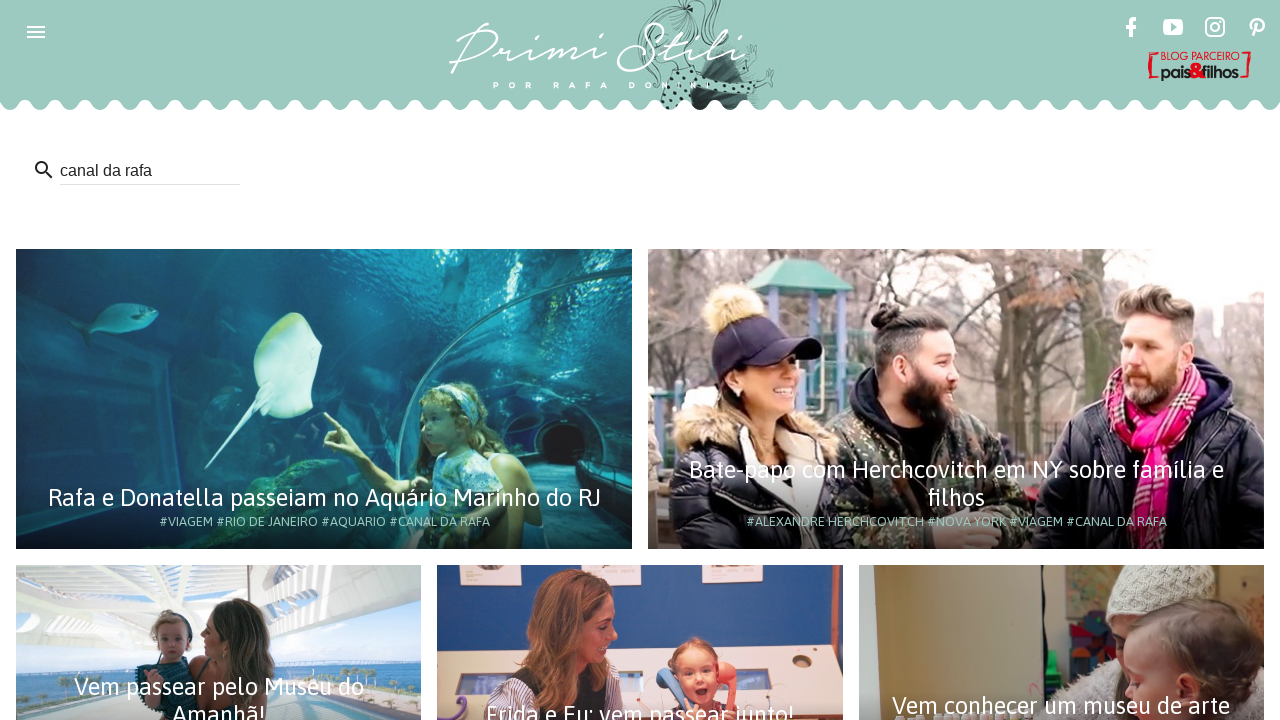

--- FILE ---
content_type: text/html; charset=UTF-8
request_url: https://primistili.com.br/search?q=canal%20da%20rafa
body_size: 33773
content:
<!doctype html><html lang="pt"><head><meta charset="utf-8"><meta http-equiv="X-UA-Compatible" content="IE=edge"><meta name="viewport" content="width=device-width, initial-scale=1.0, minimum-scale=1.0"><script>(function(w,d,s,l,i){w[l]=w[l]||[];w[l].push({'gtm.start':	new Date().getTime(),event:'gtm.js'});var f=d.getElementsByTagName(s)[0],	j=d.createElement(s),dl=l!='dataLayer'?'&l='+l:'';j.async=true;j.src=	'https://www.googletagmanager.com/gtm.js?id='+i+dl;f.parentNode.insertBefore(j,f);	})(window,document,'script','dataLayer','GTM-T2FHC5Q');</script><link rel="canonical" href="https://primistili.com.br"><meta name="google-site-verification" content="9VEPS5a-3jVWwbCNRXYo-67SgE3zLJFg5C82K_pcEIc"/><meta name="p:domain_verify" content="a793d93e3b274b2c8cf6c407effa15b1"/><meta property="og:site_name" content="Primi Stili - Por Rafa Donini"><meta property="fb:app_id" content="1833326826880239"/><meta property="fb:pages" content="541880192619623"><title>Primi Stili</title><meta name="description" content="Primi Stili - Por Rafa Donini"><link rel="shortcut icon" href="https://primistili.com.br/assets/img/favicon.ico" type="image/x-icon" /><link rel="stylesheet" href="https://fonts.googleapis.com/icon?family=Material+Icons" async defer><link rel="stylesheet" href="https://fonts.googleapis.com/css?family=Roboto|Asap|Raleway:400,500,700" async defer><link rel="stylesheet" href="https://primistili.com.br/assets/css/primistili.min.css" async defer></head><body><noscript><iframe src="https://www.googletagmanager.com/ns.html?id=GTM-T2FHC5Q" height="0" width="0" style="display:none;visibility:hidden"></iframe></noscript><div id="fb-root"></div><script> (function(i,s,o,g,r,a,m){i['GoogleAnalyticsObject']=r;i[r]=i[r]||function(){ (i[r].q=i[r].q||[]).push(arguments)},i[r].l=1*new Date();a=s.createElement(o), m=s.getElementsByTagName(o)[0];a.async=1;a.src=g;m.parentNode.insertBefore(a,m) })(window,document,'script','https://www.google-analytics.com/analytics.js','ga'); ga('create', 'UA-62948513-1', 'auto'); ga('send', 'pageview'); </script><script> window.fbAsyncInit = function () { FB.init({ appId : '1833326826880239', xfbml : true, version: 'v2.8', cookie : true }); FB.AppEvents.logPageView(); }; (function (d, s, id) { var js, fjs = d.getElementsByTagName(s)[0]; if (d.getElementById(id)) { return; } js = d.createElement(s); js.id = id; js.src = "//connect.facebook.net/en_US/sdk.js"; fjs.parentNode.insertBefore(js, fjs); }(document, 'script', 'facebook-jssdk'));</script><style> .mdl-layout__header-row { height: 110px; /*padding: 0 16px 0 72px;*/ } .mdl-layout__header-row a img { height: 70px; } @media screen and (max-width: 670px) { .mdl-layout__header-row { height: 75px; padding: 0 16px 0 72px; } .mdl-layout__header-row a img { height: 40px; } .mdl-layout__header-row .mdl-layout__title { margin: auto; } } @media screen and (max-width: 380px) { .mdl-layout__header-row { height: 75px; padding: 0 16px 0 72px; } .mdl-layout__header-row a img { height: 40px; } .mdl-layout__header-row .mdl-layout__title { margin: inherit; } }</style><div class="mdl-layout mdl-js-layout mdl-layout--fixed-header"><header class="mdl-layout__header primi_bg_green" style="position: relative"><div class="mdl-layout-icon"></div><div class="mdl-layout__header-row"><div class="logo-primary"><span class="mdl-layout__title"><a href="https://primistili.com.br"><img alt="Primistili" title="Primistili" src="https://primistili.com.br/assets/img/primistili-logo-01.svg"/></a></span></div><div class="mdl-layout-spacer"></div><p style="text-align: center" class="mdl-cell--hide-phone mdl-cell--hide-tablet social-top-bar"><a title="Facebook" href="https://www.facebook.com/primistili" target="_blank" class="mdl-button mdl-js-button mdl-button--icon" rel="noopener"><i class="mdi mdi-facebook" style="color: #fff"></i></a><a title="Youtube" href="https://www.youtube.com/channel/UCfJQsnmjxXYi-64A1ebyMVA" target="_blank" class="mdl-button mdl-js-button mdl-button--icon" style="margin: 0 10px" rel="noopener"><i class="mdi mdi-youtube-play" style="color: #fff"></i></a><a title="Instagram" href="https://www.instagram.com/primistilioficial" target="_blank" class="mdl-button mdl-js-button mdl-button--icon" rel="noopener"><i class="mdi mdi-instagram" style="color: #fff"></i></a><a title="Pinterest" href="https://www.pinterest.pt/primistili" target="_blank" class="mdl-button mdl-js-button mdl-button--icon" style="margin: 0 10px" rel="noopener"><i class="mdi mdi-pinterest" style="color: #fff"></i></a><a href="http://www.paisefilhos.com.br" target="_blank" title="Blog Pais&Filhos" style="display: block" rel="noopener"><img alt="Blog Pais&Filhos" title="Blog Pais&Filhos" src="https://primistili.com.br/assets/img/selos-parceiro-paisefilhos.png" style="height: 30px;margin-top: 5px;"/></a></p></div><span class="waves"></span></header><div class="mdl-layout__drawer" style="background: #fff"><span class="mdl-layout-title primi_bg_green" style="padding: 23px 14px;"><a href="https://primistili.com.br"><img alt="Primistili" title="Primistili" src="https://primistili.com.br/assets/img/primistili-logo-01.svg" width="100%"/></a><span class="waves"></span></span><nav class="mdl-navigation nav_category"><a class="mdl-navigation__link mdl-typography--text-uppercase primi_text_green asap" href="https://primistili.com.br/sobre">Sobre</a><a class="mdl-navigation__link mdl-typography--text-uppercase primi_text_green asap" href="https://primistili.com.br/moda">Moda</a><a class="mdl-navigation__link mdl-typography--text-uppercase primi_text_green asap" href="https://primistili.com.br/comportamento">Comportamento</a><a class="mdl-navigation__link mdl-typography--text-uppercase primi_text_green asap" href="https://primistili.com.br/gastronomia">Prove essa!</a><a class="mdl-navigation__link mdl-typography--text-uppercase primi_text_green asap" href="https://primistili.com.br/tendencias">Adoramos!</a><a class="mdl-navigation__link mdl-typography--text-uppercase primi_text_green asap" href="https://primistili.com.br/viagem">Lugares incríveis</a><a class="mdl-navigation__link mdl-typography--text-uppercase primi_text_green asap" href="https://primistili.com.br/look-do-dia">Looks para inspirar</a><a class="mdl-navigation__link mdl-typography--text-uppercase primi_text_green asap" href="https://primistili.com.br/roteiro">Divirta-se</a><a class="mdl-navigation__link mdl-typography--text-uppercase primi_text_green asap" href="https://primistili.com.br/ta-rolando">Tá Rolando</a><a class="mdl-navigation__link mdl-typography--text-uppercase primi_text_green asap" href="https://primistili.com.br/representatividade">Representatividade</a><a class="mdl-navigation__link mdl-typography--text-uppercase primi_text_green asap" href="https://primistili.com.br/criando-filhos-antirracistas">Criando filhos antirracistas</a><a class="mdl-navigation__link mdl-typography--text-uppercase primi_text_green asap" href="https://primistili.com.br/videos">Videos</a></nav><nav class="mdl-navigation primi_bg_green nav_hashtags" style="margin-top: 15px; padding-top: 0;padding-bottom: 8px;"><div class="hole"><a class="mdl-navigation__link mdl-typography--text-uppercase asap" href="https://primistili.com.br/search?q=dia das mulheres">#dia das mulheres</a><a class="mdl-navigation__link mdl-typography--text-uppercase asap" href="https://primistili.com.br/search?q=crianças">#crianças</a><a class="mdl-navigation__link mdl-typography--text-uppercase asap" href="https://primistili.com.br/search?q=presentes">#presentes</a><a class="mdl-navigation__link mdl-typography--text-uppercase asap" href="https://primistili.com.br/search?q=festa infantil">#festa infantil</a><a class="mdl-navigation__link mdl-typography--text-uppercase asap" href="https://primistili.com.br/search?q=dinossauros">#dinossauros</a><a class="mdl-navigation__link mdl-typography--text-uppercase asap" href="https://primistili.com.br/search?q=decoração">#decoração</a><a class="mdl-navigation__link mdl-typography--text-uppercase asap" href="https://primistili.com.br/search?q=moda">#moda</a><a class="mdl-navigation__link mdl-typography--text-uppercase asap" href="https://primistili.com.br/search?q=looks">#looks</a><a class="mdl-navigation__link mdl-typography--text-uppercase asap" href="https://primistili.com.br/search?q=cores">#cores</a><a class="mdl-navigation__link mdl-typography--text-uppercase asap" href="https://primistili.com.br/search?q=outono">#outono</a><a class="mdl-navigation__link mdl-typography--text-uppercase asap" href="https://primistili.com.br/search?q=inverno">#inverno</a><a class="mdl-navigation__link mdl-typography--text-uppercase asap" href="https://primistili.com.br/search?q=2021">#2021</a><a class="mdl-navigation__link mdl-typography--text-uppercase asap" href="https://primistili.com.br/search?q=look">#look</a><a class="mdl-navigation__link mdl-typography--text-uppercase asap" href="https://primistili.com.br/search?q=giovanna ewbank">#giovanna ewbank</a><a class="mdl-navigation__link mdl-typography--text-uppercase asap" href="https://primistili.com.br/search?q=quarto">#quarto</a><a class="mdl-navigation__link mdl-typography--text-uppercase asap" href="https://primistili.com.br/search?q=filhos">#filhos</a><a class="mdl-navigation__link mdl-typography--text-uppercase asap" href="https://primistili.com.br/search?q=filmes">#filmes</a><a class="mdl-navigation__link mdl-typography--text-uppercase asap" href="https://primistili.com.br/search?q=diversão">#diversão</a><a class="mdl-navigation__link mdl-typography--text-uppercase asap" href="https://primistili.com.br/search?q=família">#família</a><a class="mdl-navigation__link mdl-typography--text-uppercase asap" href="https://primistili.com.br/search?q=sapatos">#sapatos</a><a class="mdl-navigation__link mdl-typography--text-uppercase asap" href="https://primistili.com.br/search?q=verão">#verão</a><a class="mdl-navigation__link mdl-typography--text-uppercase asap" href="https://primistili.com.br/search?q=festa">#festa</a><a class="mdl-navigation__link mdl-typography--text-uppercase asap" href="https://primistili.com.br/search?q=1 ano">#1 ano</a><a class="mdl-navigation__link mdl-typography--text-uppercase asap" href="https://primistili.com.br/search?q=dicas">#dicas</a><a class="mdl-navigation__link mdl-typography--text-uppercase asap" href="https://primistili.com.br/search?q=chá revelação">#chá revelação</a><a class="mdl-navigation__link mdl-typography--text-uppercase asap" href="https://primistili.com.br/search?q=bebê">#bebê</a><a class="mdl-navigation__link mdl-typography--text-uppercase asap" href="https://primistili.com.br/search?q=tecnologia">#tecnologia</a><a class="mdl-navigation__link mdl-typography--text-uppercase asap" href="https://primistili.com.br/search?q=carnaval">#carnaval</a><a class="mdl-navigation__link mdl-typography--text-uppercase asap" href="https://primistili.com.br/search?q=famílias">#famílias</a><a class="mdl-navigation__link mdl-typography--text-uppercase asap" href="https://primistili.com.br/search?q=aulas">#aulas</a><a class="mdl-navigation__link mdl-typography--text-uppercase asap" href="https://primistili.com.br/search?q=desenvolvimento">#desenvolvimento</a><a class="mdl-navigation__link mdl-typography--text-uppercase asap" href="https://primistili.com.br/search?q=nomes">#nomes</a><a class="mdl-navigation__link mdl-typography--text-uppercase asap" href="https://primistili.com.br/search?q=meninas">#meninas</a><a class="mdl-navigation__link mdl-typography--text-uppercase asap" href="https://primistili.com.br/search?q=2020">#2020</a><a class="mdl-navigation__link mdl-typography--text-uppercase asap" href="https://primistili.com.br/search?q=mães">#mães</a><a class="mdl-navigation__link mdl-typography--text-uppercase asap" href="https://primistili.com.br/search?q=mala">#mala</a><a class="mdl-navigation__link mdl-typography--text-uppercase asap" href="https://primistili.com.br/search?q=maternidade">#maternidade</a><a class="mdl-navigation__link mdl-typography--text-uppercase asap" href="https://primistili.com.br/search?q=tênis">#tênis</a><a class="mdl-navigation__link mdl-typography--text-uppercase asap" href="https://primistili.com.br/search?q=cozinha">#cozinha</a><a class="mdl-navigation__link mdl-typography--text-uppercase asap" href="https://primistili.com.br/search?q=enxoval do bebê">#enxoval do bebê</a><a class="mdl-navigation__link mdl-typography--text-uppercase asap" href="https://primistili.com.br/search?q=organização">#organização</a><a class="mdl-navigation__link mdl-typography--text-uppercase asap" href="https://primistili.com.br/search?q=quarto de bebê">#quarto de bebê</a><a class="mdl-navigation__link mdl-typography--text-uppercase asap" href="https://primistili.com.br/search?q=meditação">#meditação</a><a class="mdl-navigation__link mdl-typography--text-uppercase asap" href="https://primistili.com.br/search?q=volta às aulas">#volta às aulas</a><a class="mdl-navigation__link mdl-typography--text-uppercase asap" href="https://primistili.com.br/search?q=material">#material</a><a class="mdl-navigation__link mdl-typography--text-uppercase asap" href="https://primistili.com.br/search?q=montessoriano">#montessoriano</a><a class="mdl-navigation__link mdl-typography--text-uppercase asap" href="https://primistili.com.br/search?q=esporte">#esporte</a><a class="mdl-navigation__link mdl-typography--text-uppercase asap" href="https://primistili.com.br/search?q=incentivo">#incentivo</a><a class="mdl-navigation__link mdl-typography--text-uppercase asap" href="https://primistili.com.br/search?q=material escolar">#material escolar</a><a class="mdl-navigation__link mdl-typography--text-uppercase asap" href="https://primistili.com.br/search?q=gravidez">#gravidez</a><a class="mdl-navigation__link mdl-typography--text-uppercase asap" href="https://primistili.com.br/search?q=novidade">#novidade</a><a class="mdl-navigation__link mdl-typography--text-uppercase asap" href="https://primistili.com.br/search?q=contar para a família">#contar para a família</a><a class="mdl-navigation__link mdl-typography--text-uppercase asap" href="https://primistili.com.br/search?q=ferias">#ferias</a><a class="mdl-navigation__link mdl-typography--text-uppercase asap" href="https://primistili.com.br/search?q=são paulo">#são paulo</a><a class="mdl-navigation__link mdl-typography--text-uppercase asap" href="https://primistili.com.br/search?q=ensino">#ensino</a><a class="mdl-navigation__link mdl-typography--text-uppercase asap" href="https://primistili.com.br/search?q=outra língua">#outra língua</a><a class="mdl-navigation__link mdl-typography--text-uppercase asap" href="https://primistili.com.br/search?q=verao">#verao</a><a class="mdl-navigation__link mdl-typography--text-uppercase asap" href="https://primistili.com.br/search?q=roupas de banho">#roupas de banho</a><a class="mdl-navigation__link mdl-typography--text-uppercase asap" href="https://primistili.com.br/search?q=pets">#pets</a><a class="mdl-navigation__link mdl-typography--text-uppercase asap" href="https://primistili.com.br/search?q=cuidados">#cuidados</a><a class="mdl-navigation__link mdl-typography--text-uppercase asap" href="https://primistili.com.br/search?q=diversidade">#diversidade</a><a class="mdl-navigation__link mdl-typography--text-uppercase asap" href="https://primistili.com.br/search?q=karina bacchi">#karina bacchi</a><a class="mdl-navigation__link mdl-typography--text-uppercase asap" href="https://primistili.com.br/search?q=comida">#comida</a><a class="mdl-navigation__link mdl-typography--text-uppercase asap" href="https://primistili.com.br/search?q=sapatilha">#sapatilha</a><a class="mdl-navigation__link mdl-typography--text-uppercase asap" href="https://primistili.com.br/search?q=livros">#livros</a><a class="mdl-navigation__link mdl-typography--text-uppercase asap" href="https://primistili.com.br/search?q=racismo">#racismo</a><a class="mdl-navigation__link mdl-typography--text-uppercase asap" href="https://primistili.com.br/search?q=mesversário">#mesversário</a><a class="mdl-navigation__link mdl-typography--text-uppercase asap" href="https://primistili.com.br/search?q=roupas">#roupas</a><a class="mdl-navigation__link mdl-typography--text-uppercase asap" href="https://primistili.com.br/search?q=looks para inspirar">#looks para inspirar</a><a class="mdl-navigation__link mdl-typography--text-uppercase asap" href="https://primistili.com.br/search?q=mãe e filha">#mãe e filha</a><a class="mdl-navigation__link mdl-typography--text-uppercase asap" href="https://primistili.com.br/search?q=combinação">#combinação</a><a class="mdl-navigation__link mdl-typography--text-uppercase asap" href="https://primistili.com.br/search?q=viagem">#viagem</a><a class="mdl-navigation__link mdl-typography--text-uppercase asap" href="https://primistili.com.br/search?q=bebês">#bebês</a><a class="mdl-navigation__link mdl-typography--text-uppercase asap" href="https://primistili.com.br/search?q=metas">#metas</a><a class="mdl-navigation__link mdl-typography--text-uppercase asap" href="https://primistili.com.br/search?q=ano novo">#ano novo</a><a class="mdl-navigation__link mdl-typography--text-uppercase asap" href="https://primistili.com.br/search?q=cor">#cor</a><a class="mdl-navigation__link mdl-typography--text-uppercase asap" href="https://primistili.com.br/search?q=pantone">#pantone</a><a class="mdl-navigation__link mdl-typography--text-uppercase asap" href="https://primistili.com.br/search?q=significado">#significado</a><a class="mdl-navigation__link mdl-typography--text-uppercase asap" href="https://primistili.com.br/search?q=casa">#casa</a><a class="mdl-navigation__link mdl-typography--text-uppercase asap" href="https://primistili.com.br/search?q=natal">#natal</a><a class="mdl-navigation__link mdl-typography--text-uppercase asap" href="https://primistili.com.br/search?q=significados">#significados</a><a class="mdl-navigation__link mdl-typography--text-uppercase asap" href="https://primistili.com.br/search?q=meninos">#meninos</a><a class="mdl-navigation__link mdl-typography--text-uppercase asap" href="https://primistili.com.br/search?q=fim de ano">#fim de ano</a><a class="mdl-navigation__link mdl-typography--text-uppercase asap" href="https://primistili.com.br/search?q=comemoração">#comemoração</a><a class="mdl-navigation__link mdl-typography--text-uppercase asap" href="https://primistili.com.br/search?q=pandemia">#pandemia</a><a class="mdl-navigation__link mdl-typography--text-uppercase asap" href="https://primistili.com.br/search?q=isolamento social">#isolamento social</a><a class="mdl-navigation__link mdl-typography--text-uppercase asap" href="https://primistili.com.br/search?q=thaeme marioto">#thaeme marioto</a><a class="mdl-navigation__link mdl-typography--text-uppercase asap" href="https://primistili.com.br/search?q=fotos">#fotos</a><a class="mdl-navigation__link mdl-typography--text-uppercase asap" href="https://primistili.com.br/search?q=penteados">#penteados</a><a class="mdl-navigation__link mdl-typography--text-uppercase asap" href="https://primistili.com.br/search?q=árovre">#árovre</a><a class="mdl-navigation__link mdl-typography--text-uppercase asap" href="https://primistili.com.br/search?q=enfeites">#enfeites</a><a class="mdl-navigation__link mdl-typography--text-uppercase asap" href="https://primistili.com.br/search?q=sustentabilidade">#sustentabilidade</a><a class="mdl-navigation__link mdl-typography--text-uppercase asap" href="https://primistili.com.br/search?q=parceria">#parceria</a><a class="mdl-navigation__link mdl-typography--text-uppercase asap" href="https://primistili.com.br/search?q=decoracao">#decoracao</a><a class="mdl-navigation__link mdl-typography--text-uppercase asap" href="https://primistili.com.br/search?q=mesa">#mesa</a><a class="mdl-navigation__link mdl-typography--text-uppercase asap" href="https://primistili.com.br/search?q=isis valverde">#isis valverde</a><a class="mdl-navigation__link mdl-typography--text-uppercase asap" href="https://primistili.com.br/search?q=árvore">#árvore</a><a class="mdl-navigation__link mdl-typography--text-uppercase asap" href="https://primistili.com.br/search?q=familia">#familia</a><a class="mdl-navigation__link mdl-typography--text-uppercase asap" href="https://primistili.com.br/search?q=quando usar">#quando usar</a><a class="mdl-navigation__link mdl-typography--text-uppercase asap" href="https://primistili.com.br/search?q=moda infantil">#moda infantil</a><a class="mdl-navigation__link mdl-typography--text-uppercase asap" href="https://primistili.com.br/search?q=inclusão">#inclusão</a><a class="mdl-navigation__link mdl-typography--text-uppercase asap" href="https://primistili.com.br/search?q=conforto">#conforto</a><a class="mdl-navigation__link mdl-typography--text-uppercase asap" href="https://primistili.com.br/search?q=tarefas domesticas">#tarefas domesticas</a><a class="mdl-navigation__link mdl-typography--text-uppercase asap" href="https://primistili.com.br/search?q=ajuda">#ajuda</a><a class="mdl-navigation__link mdl-typography--text-uppercase asap" href="https://primistili.com.br/search?q=pais">#pais</a><a class="mdl-navigation__link mdl-typography--text-uppercase asap" href="https://primistili.com.br/search?q=cabelos">#cabelos</a><a class="mdl-navigation__link mdl-typography--text-uppercase asap" href="https://primistili.com.br/search?q=filhas">#filhas</a><a class="mdl-navigation__link mdl-typography--text-uppercase asap" href="https://primistili.com.br/search?q=vínculo">#vínculo</a><a class="mdl-navigation__link mdl-typography--text-uppercase asap" href="https://primistili.com.br/search?q=decoracao em familia">#decoracao em familia</a><a class="mdl-navigation__link mdl-typography--text-uppercase asap" href="https://primistili.com.br/search?q=paternidade">#paternidade</a><a class="mdl-navigation__link mdl-typography--text-uppercase asap" href="https://primistili.com.br/search?q=jose loreto">#jose loreto</a><a class="mdl-navigation__link mdl-typography--text-uppercase asap" href="https://primistili.com.br/search?q=bella loreto">#bella loreto</a><a class="mdl-navigation__link mdl-typography--text-uppercase asap" href="https://primistili.com.br/search?q=diversao">#diversao</a><a class="mdl-navigation__link mdl-typography--text-uppercase asap" href="https://primistili.com.br/search?q=reveillon">#reveillon</a><a class="mdl-navigation__link mdl-typography--text-uppercase asap" href="https://primistili.com.br/search?q=montagens">#montagens</a><a class="mdl-navigation__link mdl-typography--text-uppercase asap" href="https://primistili.com.br/search?q=divertido">#divertido</a><a class="mdl-navigation__link mdl-typography--text-uppercase asap" href="https://primistili.com.br/search?q=sandalias">#sandalias</a><a class="mdl-navigation__link mdl-typography--text-uppercase asap" href="https://primistili.com.br/search?q=criancas">#criancas</a><a class="mdl-navigation__link mdl-typography--text-uppercase asap" href="https://primistili.com.br/search?q=jardineira">#jardineira</a><a class="mdl-navigation__link mdl-typography--text-uppercase asap" href="https://primistili.com.br/search?q=ecologico">#ecologico</a><a class="mdl-navigation__link mdl-typography--text-uppercase asap" href="https://primistili.com.br/search?q=meio ambiente">#meio ambiente</a><a class="mdl-navigation__link mdl-typography--text-uppercase asap" href="https://primistili.com.br/search?q=irmãos">#irmãos</a><a class="mdl-navigation__link mdl-typography--text-uppercase asap" href="https://primistili.com.br/search?q=música">#música</a><a class="mdl-navigation__link mdl-typography--text-uppercase asap" href="https://primistili.com.br/search?q=viral">#viral</a><a class="mdl-navigation__link mdl-typography--text-uppercase asap" href="https://primistili.com.br/search?q=tendência">#tendência</a><a class="mdl-navigation__link mdl-typography--text-uppercase asap" href="https://primistili.com.br/search?q=estilo">#estilo</a><a class="mdl-navigation__link mdl-typography--text-uppercase asap" href="https://primistili.com.br/search?q=campestre">#campestre</a><a class="mdl-navigation__link mdl-typography--text-uppercase asap" href="https://primistili.com.br/search?q=natureza">#natureza</a><a class="mdl-navigation__link mdl-typography--text-uppercase asap" href="https://primistili.com.br/search?q=fertilização in vitro">#fertilização in vitro</a><a class="mdl-navigation__link mdl-typography--text-uppercase asap" href="https://primistili.com.br/search?q=gêmeos">#gêmeos</a><a class="mdl-navigation__link mdl-typography--text-uppercase asap" href="https://primistili.com.br/search?q=oceano">#oceano</a><a class="mdl-navigation__link mdl-typography--text-uppercase asap" href="https://primistili.com.br/search?q=óculos de sol">#óculos de sol</a><a class="mdl-navigation__link mdl-typography--text-uppercase asap" href="https://primistili.com.br/search?q=criatividade">#criatividade</a><a class="mdl-navigation__link mdl-typography--text-uppercase asap" href="https://primistili.com.br/search?q=atividades">#atividades</a><a class="mdl-navigation__link mdl-typography--text-uppercase asap" href="https://primistili.com.br/search?q=pai solo">#pai solo</a><a class="mdl-navigation__link mdl-typography--text-uppercase asap" href="https://primistili.com.br/search?q=síndrome de down">#síndrome de down</a><a class="mdl-navigation__link mdl-typography--text-uppercase asap" href="https://primistili.com.br/search?q=anos 90">#anos 90</a><a class="mdl-navigation__link mdl-typography--text-uppercase asap" href="https://primistili.com.br/search?q=atriz">#atriz</a><a class="mdl-navigation__link mdl-typography--text-uppercase asap" href="https://primistili.com.br/search?q=fotografia">#fotografia</a><a class="mdl-navigation__link mdl-typography--text-uppercase asap" href="https://primistili.com.br/search?q=crescimento">#crescimento</a><a class="mdl-navigation__link mdl-typography--text-uppercase asap" href="https://primistili.com.br/search?q=viralizou">#viralizou</a><a class="mdl-navigation__link mdl-typography--text-uppercase asap" href="https://primistili.com.br/search?q=tristeza">#tristeza</a><a class="mdl-navigation__link mdl-typography--text-uppercase asap" href="https://primistili.com.br/search?q=emoções">#emoções</a><a class="mdl-navigation__link mdl-typography--text-uppercase asap" href="https://primistili.com.br/search?q=sentimentos">#sentimentos</a><a class="mdl-navigation__link mdl-typography--text-uppercase asap" href="https://primistili.com.br/search?q=adoção">#adoção</a><a class="mdl-navigation__link mdl-typography--text-uppercase asap" href="https://primistili.com.br/search?q=rotina">#rotina</a><a class="mdl-navigation__link mdl-typography--text-uppercase asap" href="https://primistili.com.br/search?q=amaury nunes">#amaury nunes</a><a class="mdl-navigation__link mdl-typography--text-uppercase asap" href="https://primistili.com.br/search?q=amor">#amor</a><a class="mdl-navigation__link mdl-typography--text-uppercase asap" href="https://primistili.com.br/search?q=fantasia">#fantasia</a><a class="mdl-navigation__link mdl-typography--text-uppercase asap" href="https://primistili.com.br/search?q=halloween">#halloween</a><a class="mdl-navigation__link mdl-typography--text-uppercase asap" href="https://primistili.com.br/search?q=dia das bruxas">#dia das bruxas</a><a class="mdl-navigation__link mdl-typography--text-uppercase asap" href="https://primistili.com.br/search?q=raro">#raro</a><a class="mdl-navigation__link mdl-typography--text-uppercase asap" href="https://primistili.com.br/search?q=doação">#doação</a><a class="mdl-navigation__link mdl-typography--text-uppercase asap" href="https://primistili.com.br/search?q=solidariedade">#solidariedade</a><a class="mdl-navigation__link mdl-typography--text-uppercase asap" href="https://primistili.com.br/search?q=apoio">#apoio</a><a class="mdl-navigation__link mdl-typography--text-uppercase asap" href="https://primistili.com.br/search?q=empatia">#empatia</a><a class="mdl-navigation__link mdl-typography--text-uppercase asap" href="https://primistili.com.br/search?q=compaixão">#compaixão</a><a class="mdl-navigation__link mdl-typography--text-uppercase asap" href="https://primistili.com.br/search?q=adultização">#adultização</a><a class="mdl-navigation__link mdl-typography--text-uppercase asap" href="https://primistili.com.br/search?q=infância">#infância</a><a class="mdl-navigation__link mdl-typography--text-uppercase asap" href="https://primistili.com.br/search?q=representatividade">#representatividade</a><a class="mdl-navigation__link mdl-typography--text-uppercase asap" href="https://primistili.com.br/search?q=livro">#livro</a><a class="mdl-navigation__link mdl-typography--text-uppercase asap" href="https://primistili.com.br/search?q=criança">#criança</a><a class="mdl-navigation__link mdl-typography--text-uppercase asap" href="https://primistili.com.br/search?q=gênio">#gênio</a><a class="mdl-navigation__link mdl-typography--text-uppercase asap" href="https://primistili.com.br/search?q=inteligente">#inteligente</a><a class="mdl-navigation__link mdl-typography--text-uppercase asap" href="https://primistili.com.br/search?q=dia do professor">#dia do professor</a><a class="mdl-navigation__link mdl-typography--text-uppercase asap" href="https://primistili.com.br/search?q=aula">#aula</a><a class="mdl-navigation__link mdl-typography--text-uppercase asap" href="https://primistili.com.br/search?q=escola">#escola</a><a class="mdl-navigation__link mdl-typography--text-uppercase asap" href="https://primistili.com.br/search?q=quadrigêmeos">#quadrigêmeos</a><a class="mdl-navigation__link mdl-typography--text-uppercase asap" href="https://primistili.com.br/search?q=saúde">#saúde</a><a class="mdl-navigation__link mdl-typography--text-uppercase asap" href="https://primistili.com.br/search?q=consciente">#consciente</a><a class="mdl-navigation__link mdl-typography--text-uppercase asap" href="https://primistili.com.br/search?q=antirracismo">#antirracismo</a><a class="mdl-navigation__link mdl-typography--text-uppercase asap" href="https://primistili.com.br/search?q=aprendizado">#aprendizado</a><a class="mdl-navigation__link mdl-typography--text-uppercase asap" href="https://primistili.com.br/search?q=privilégio">#privilégio</a><a class="mdl-navigation__link mdl-typography--text-uppercase asap" href="https://primistili.com.br/search?q=dança">#dança</a><a class="mdl-navigation__link mdl-typography--text-uppercase asap" href="https://primistili.com.br/search?q=órfão">#órfão</a><a class="mdl-navigation__link mdl-typography--text-uppercase asap" href="https://primistili.com.br/search?q=projeto">#projeto</a><a class="mdl-navigation__link mdl-typography--text-uppercase asap" href="https://primistili.com.br/search?q=brincadeira">#brincadeira</a><a class="mdl-navigation__link mdl-typography--text-uppercase asap" href="https://primistili.com.br/search?q=dia das crianças">#dia das crianças</a><a class="mdl-navigation__link mdl-typography--text-uppercase asap" href="https://primistili.com.br/search?q=calor">#calor</a><a class="mdl-navigation__link mdl-typography--text-uppercase asap" href="https://primistili.com.br/search?q=segurança">#segurança</a><a class="mdl-navigation__link mdl-typography--text-uppercase asap" href="https://primistili.com.br/search?q=telefone">#telefone</a><a class="mdl-navigation__link mdl-typography--text-uppercase asap" href="https://primistili.com.br/search?q=presente">#presente</a><a class="mdl-navigation__link mdl-typography--text-uppercase asap" href="https://primistili.com.br/search?q=bombeiros">#bombeiros</a><a class="mdl-navigation__link mdl-typography--text-uppercase asap" href="https://primistili.com.br/search?q=baby yoda">#baby yoda</a><a class="mdl-navigation__link mdl-typography--text-uppercase asap" href="https://primistili.com.br/search?q=star wars">#star wars</a><a class="mdl-navigation__link mdl-typography--text-uppercase asap" href="https://primistili.com.br/search?q=amazônia">#amazônia</a><a class="mdl-navigation__link mdl-typography--text-uppercase asap" href="https://primistili.com.br/search?q=coronavírus">#coronavírus</a><a class="mdl-navigation__link mdl-typography--text-uppercase asap" href="https://primistili.com.br/search?q=desenho">#desenho</a><a class="mdl-navigation__link mdl-typography--text-uppercase asap" href="https://primistili.com.br/search?q=campanha">#campanha</a><a class="mdl-navigation__link mdl-typography--text-uppercase asap" href="https://primistili.com.br/search?q=musica">#musica</a><a class="mdl-navigation__link mdl-typography--text-uppercase asap" href="https://primistili.com.br/search?q=evolucao">#evolucao</a><a class="mdl-navigation__link mdl-typography--text-uppercase asap" href="https://primistili.com.br/search?q=pai">#pai</a><a class="mdl-navigation__link mdl-typography--text-uppercase asap" href="https://primistili.com.br/search?q=consumo">#consumo</a><a class="mdl-navigation__link mdl-typography--text-uppercase asap" href="https://primistili.com.br/search?q=ator">#ator</a><a class="mdl-navigation__link mdl-typography--text-uppercase asap" href="https://primistili.com.br/search?q=relacionamento">#relacionamento</a><a class="mdl-navigation__link mdl-typography--text-uppercase asap" href="https://primistili.com.br/search?q=criando filhos antirracistas">#criando filhos antirracistas</a><a class="mdl-navigation__link mdl-typography--text-uppercase asap" href="https://primistili.com.br/search?q=mar">#mar</a><a class="mdl-navigation__link mdl-typography--text-uppercase asap" href="https://primistili.com.br/search?q=entreter">#entreter</a><a class="mdl-navigation__link mdl-typography--text-uppercase asap" href="https://primistili.com.br/search?q=jogo">#jogo</a><a class="mdl-navigation__link mdl-typography--text-uppercase asap" href="https://primistili.com.br/search?q=atividade">#atividade</a><a class="mdl-navigation__link mdl-typography--text-uppercase asap" href="https://primistili.com.br/search?q=recorde">#recorde</a><a class="mdl-navigation__link mdl-typography--text-uppercase asap" href="https://primistili.com.br/search?q=esqui">#esqui</a><a class="mdl-navigation__link mdl-typography--text-uppercase asap" href="https://primistili.com.br/search?q=hábitos">#hábitos</a><a class="mdl-navigation__link mdl-typography--text-uppercase asap" href="https://primistili.com.br/search?q=atitudes">#atitudes</a><a class="mdl-navigation__link mdl-typography--text-uppercase asap" href="https://primistili.com.br/search?q=comportamento">#comportamento</a><a class="mdl-navigation__link mdl-typography--text-uppercase asap" href="https://primistili.com.br/search?q=disciplina">#disciplina</a><a class="mdl-navigation__link mdl-typography--text-uppercase asap" href="https://primistili.com.br/search?q=artista">#artista</a><a class="mdl-navigation__link mdl-typography--text-uppercase asap" href="https://primistili.com.br/search?q=ilustrações">#ilustrações</a><a class="mdl-navigation__link mdl-typography--text-uppercase asap" href="https://primistili.com.br/search?q=animação">#animação</a><a class="mdl-navigation__link mdl-typography--text-uppercase asap" href="https://primistili.com.br/search?q=personagens">#personagens</a><a class="mdl-navigation__link mdl-typography--text-uppercase asap" href="https://primistili.com.br/search?q=tie dye">#tie dye</a><a class="mdl-navigation__link mdl-typography--text-uppercase asap" href="https://primistili.com.br/search?q=colorido">#colorido</a><a class="mdl-navigation__link mdl-typography--text-uppercase asap" href="https://primistili.com.br/search?q=parto">#parto</a><a class="mdl-navigation__link mdl-typography--text-uppercase asap" href="https://primistili.com.br/search?q=live">#live</a><a class="mdl-navigation__link mdl-typography--text-uppercase asap" href="https://primistili.com.br/search?q=desfralde">#desfralde</a><a class="mdl-navigation__link mdl-typography--text-uppercase asap" href="https://primistili.com.br/search?q=adaptação">#adaptação</a><a class="mdl-navigation__link mdl-typography--text-uppercase asap" href="https://primistili.com.br/search?q=fraldas">#fraldas</a><a class="mdl-navigation__link mdl-typography--text-uppercase asap" href="https://primistili.com.br/search?q=animal">#animal</a><a class="mdl-navigation__link mdl-typography--text-uppercase asap" href="https://primistili.com.br/search?q=amizade">#amizade</a><a class="mdl-navigation__link mdl-typography--text-uppercase asap" href="https://primistili.com.br/search?q=instagram">#instagram</a><a class="mdl-navigation__link mdl-typography--text-uppercase asap" href="https://primistili.com.br/search?q=bateria">#bateria</a><a class="mdl-navigation__link mdl-typography--text-uppercase asap" href="https://primistili.com.br/search?q=leitura">#leitura</a><a class="mdl-navigation__link mdl-typography--text-uppercase asap" href="https://primistili.com.br/search?q=ler">#ler</a><a class="mdl-navigation__link mdl-typography--text-uppercase asap" href="https://primistili.com.br/search?q=estímulo">#estímulo</a><a class="mdl-navigation__link mdl-typography--text-uppercase asap" href="https://primistili.com.br/search?q=inspiração">#inspiração</a><a class="mdl-navigation__link mdl-typography--text-uppercase asap" href="https://primistili.com.br/search?q=frases">#frases</a><a class="mdl-navigation__link mdl-typography--text-uppercase asap" href="https://primistili.com.br/search?q=sustentável">#sustentável</a><a class="mdl-navigation__link mdl-typography--text-uppercase asap" href="https://primistili.com.br/search?q=boneca">#boneca</a><a class="mdl-navigation__link mdl-typography--text-uppercase asap" href="https://primistili.com.br/search?q=roupa">#roupa</a><a class="mdl-navigation__link mdl-typography--text-uppercase asap" href="https://primistili.com.br/search?q=higiene">#higiene</a><a class="mdl-navigation__link mdl-typography--text-uppercase asap" href="https://primistili.com.br/search?q=limpeza">#limpeza</a><a class="mdl-navigation__link mdl-typography--text-uppercase asap" href="https://primistili.com.br/search?q=youtube">#youtube</a><a class="mdl-navigation__link mdl-typography--text-uppercase asap" href="https://primistili.com.br/search?q=dica">#dica</a><a class="mdl-navigation__link mdl-typography--text-uppercase asap" href="https://primistili.com.br/search?q=habilidade">#habilidade</a><a class="mdl-navigation__link mdl-typography--text-uppercase asap" href="https://primistili.com.br/search?q=inteligência">#inteligência</a><a class="mdl-navigation__link mdl-typography--text-uppercase asap" href="https://primistili.com.br/search?q=disney">#disney</a><a class="mdl-navigation__link mdl-typography--text-uppercase asap" href="https://primistili.com.br/search?q=praticidade">#praticidade</a><a class="mdl-navigation__link mdl-typography--text-uppercase asap" href="https://primistili.com.br/search?q=famosos">#famosos</a><a class="mdl-navigation__link mdl-typography--text-uppercase asap" href="https://primistili.com.br/search?q=feminismo">#feminismo</a><a class="mdl-navigation__link mdl-typography--text-uppercase asap" href="https://primistili.com.br/search?q=ensinar">#ensinar</a><a class="mdl-navigation__link mdl-typography--text-uppercase asap" href="https://primistili.com.br/search?q=estudo">#estudo</a><a class="mdl-navigation__link mdl-typography--text-uppercase asap" href="https://primistili.com.br/search?q=parentalidade">#parentalidade</a><a class="mdl-navigation__link mdl-typography--text-uppercase asap" href="https://primistili.com.br/search?q=educação positiva">#educação positiva</a><a class="mdl-navigation__link mdl-typography--text-uppercase asap" href="https://primistili.com.br/search?q=regras">#regras</a><a class="mdl-navigation__link mdl-typography--text-uppercase asap" href="https://primistili.com.br/search?q=turismo">#turismo</a><a class="mdl-navigation__link mdl-typography--text-uppercase asap" href="https://primistili.com.br/search?q=parque de diversão">#parque de diversão</a><a class="mdl-navigation__link mdl-typography--text-uppercase asap" href="https://primistili.com.br/search?q=montanha-russa">#montanha-russa</a><a class="mdl-navigation__link mdl-typography--text-uppercase asap" href="https://primistili.com.br/search?q=talento">#talento</a><a class="mdl-navigation__link mdl-typography--text-uppercase asap" href="https://primistili.com.br/search?q=moletom">#moletom</a><a class="mdl-navigation__link mdl-typography--text-uppercase asap" href="https://primistili.com.br/search?q=indicação">#indicação</a><a class="mdl-navigation__link mdl-typography--text-uppercase asap" href="https://primistili.com.br/search?q=evolução">#evolução</a><a class="mdl-navigation__link mdl-typography--text-uppercase asap" href="https://primistili.com.br/search?q=dia dos pais">#dia dos pais</a><a class="mdl-navigation__link mdl-typography--text-uppercase asap" href="https://primistili.com.br/search?q=especial">#especial</a><a class="mdl-navigation__link mdl-typography--text-uppercase asap" href="https://primistili.com.br/search?q=aulas online">#aulas online</a><a class="mdl-navigation__link mdl-typography--text-uppercase asap" href="https://primistili.com.br/search?q=cuidado">#cuidado</a><a class="mdl-navigation__link mdl-typography--text-uppercase asap" href="https://primistili.com.br/search?q=mensagem">#mensagem</a><a class="mdl-navigation__link mdl-typography--text-uppercase asap" href="https://primistili.com.br/search?q=amamentação">#amamentação</a><a class="mdl-navigation__link mdl-typography--text-uppercase asap" href="https://primistili.com.br/search?q=quarentena">#quarentena</a><a class="mdl-navigation__link mdl-typography--text-uppercase asap" href="https://primistili.com.br/search?q=engraçado">#engraçado</a><a class="mdl-navigation__link mdl-typography--text-uppercase asap" href="https://primistili.com.br/search?q=frio">#frio</a><a class="mdl-navigation__link mdl-typography--text-uppercase asap" href="https://primistili.com.br/search?q=vídeo">#vídeo</a><a class="mdl-navigation__link mdl-typography--text-uppercase asap" href="https://primistili.com.br/search?q=corpo">#corpo</a><a class="mdl-navigation__link mdl-typography--text-uppercase asap" href="https://primistili.com.br/search?q=superação">#superação</a><a class="mdl-navigation__link mdl-typography--text-uppercase asap" href="https://primistili.com.br/search?q=sentidos">#sentidos</a><a class="mdl-navigation__link mdl-typography--text-uppercase asap" href="https://primistili.com.br/search?q=autonomia">#autonomia</a><a class="mdl-navigation__link mdl-typography--text-uppercase asap" href="https://primistili.com.br/search?q=sereia">#sereia</a><a class="mdl-navigation__link mdl-typography--text-uppercase asap" href="https://primistili.com.br/search?q=preconceito">#preconceito</a><a class="mdl-navigation__link mdl-typography--text-uppercase asap" href="https://primistili.com.br/search?q=cinema">#cinema</a><a class="mdl-navigation__link mdl-typography--text-uppercase asap" href="https://primistili.com.br/search?q=cabelo">#cabelo</a><a class="mdl-navigation__link mdl-typography--text-uppercase asap" href="https://primistili.com.br/search?q=filme">#filme</a><a class="mdl-navigation__link mdl-typography--text-uppercase asap" href="https://primistili.com.br/search?q=idade">#idade</a><a class="mdl-navigation__link mdl-typography--text-uppercase asap" href="https://primistili.com.br/search?q=tiktok">#tiktok</a><a class="mdl-navigation__link mdl-typography--text-uppercase asap" href="https://primistili.com.br/search?q=ballet">#ballet</a><a class="mdl-navigation__link mdl-typography--text-uppercase asap" href="https://primistili.com.br/search?q=paralisia">#paralisia</a><a class="mdl-navigation__link mdl-typography--text-uppercase asap" href="https://primistili.com.br/search?q=personalidade">#personalidade</a><a class="mdl-navigation__link mdl-typography--text-uppercase asap" href="https://primistili.com.br/search?q=fertilização">#fertilização</a><a class="mdl-navigation__link mdl-typography--text-uppercase asap" href="https://primistili.com.br/search?q=gestação">#gestação</a><a class="mdl-navigation__link mdl-typography--text-uppercase asap" href="https://primistili.com.br/search?q=segundo filho">#segundo filho</a><a class="mdl-navigation__link mdl-typography--text-uppercase asap" href="https://primistili.com.br/search?q=abraço">#abraço</a><a class="mdl-navigation__link mdl-typography--text-uppercase asap" href="https://primistili.com.br/search?q=fala">#fala</a><a class="mdl-navigation__link mdl-typography--text-uppercase asap" href="https://primistili.com.br/search?q=comunicação">#comunicação</a><a class="mdl-navigation__link mdl-typography--text-uppercase asap" href="https://primistili.com.br/search?q=atraso">#atraso</a><a class="mdl-navigation__link mdl-typography--text-uppercase asap" href="https://primistili.com.br/search?q=cantoras">#cantoras</a><a class="mdl-navigation__link mdl-typography--text-uppercase asap" href="https://primistili.com.br/search?q=sertanejo">#sertanejo</a><a class="mdl-navigation__link mdl-typography--text-uppercase asap" href="https://primistili.com.br/search?q=festa junina">#festa junina</a><a class="mdl-navigation__link mdl-typography--text-uppercase asap" href="https://primistili.com.br/search?q=empoderamento">#empoderamento</a><a class="mdl-navigation__link mdl-typography--text-uppercase asap" href="https://primistili.com.br/search?q=protagonismo feminino">#protagonismo feminino</a><a class="mdl-navigation__link mdl-typography--text-uppercase asap" href="https://primistili.com.br/search?q=aniversário">#aniversário</a><a class="mdl-navigation__link mdl-typography--text-uppercase asap" href="https://primistili.com.br/search?q=foto">#foto</a><a class="mdl-navigation__link mdl-typography--text-uppercase asap" href="https://primistili.com.br/search?q=sandy">#sandy</a><a class="mdl-navigation__link mdl-typography--text-uppercase asap" href="https://primistili.com.br/search?q=lucas lima">#lucas lima</a><a class="mdl-navigation__link mdl-typography--text-uppercase asap" href="https://primistili.com.br/search?q=petit pli">#petit pli</a><a class="mdl-navigation__link mdl-typography--text-uppercase asap" href="https://primistili.com.br/search?q=adaptam">#adaptam</a><a class="mdl-navigation__link mdl-typography--text-uppercase asap" href="https://primistili.com.br/search?q=sono">#sono</a><a class="mdl-navigation__link mdl-typography--text-uppercase asap" href="https://primistili.com.br/search?q=descanso">#descanso</a><a class="mdl-navigation__link mdl-typography--text-uppercase asap" href="https://primistili.com.br/search?q=thaeme">#thaeme</a><a class="mdl-navigation__link mdl-typography--text-uppercase asap" href="https://primistili.com.br/search?q=marília mendonça">#marília mendonça</a><a class="mdl-navigation__link mdl-typography--text-uppercase asap" href="https://primistili.com.br/search?q=murilo huff">#murilo huff</a><a class="mdl-navigation__link mdl-typography--text-uppercase asap" href="https://primistili.com.br/search?q=educação">#educação</a><a class="mdl-navigation__link mdl-typography--text-uppercase asap" href="https://primistili.com.br/search?q=online">#online</a><a class="mdl-navigation__link mdl-typography--text-uppercase asap" href="https://primistili.com.br/search?q=internet">#internet</a><a class="mdl-navigation__link mdl-typography--text-uppercase asap" href="https://primistili.com.br/search?q=distância">#distância</a><a class="mdl-navigation__link mdl-typography--text-uppercase asap" href="https://primistili.com.br/search?q=idosos">#idosos</a><a class="mdl-navigation__link mdl-typography--text-uppercase asap" href="https://primistili.com.br/search?q=corte de cabelo">#corte de cabelo</a><a class="mdl-navigation__link mdl-typography--text-uppercase asap" href="https://primistili.com.br/search?q=avô">#avô</a><a class="mdl-navigation__link mdl-typography--text-uppercase asap" href="https://primistili.com.br/search?q=penteado">#penteado</a><a class="mdl-navigation__link mdl-typography--text-uppercase asap" href="https://primistili.com.br/search?q=camisola hospitalar">#camisola hospitalar</a><a class="mdl-navigation__link mdl-typography--text-uppercase asap" href="https://primistili.com.br/search?q=alimentação">#alimentação</a><a class="mdl-navigation__link mdl-typography--text-uppercase asap" href="https://primistili.com.br/search?q=doença">#doença</a><a class="mdl-navigation__link mdl-typography--text-uppercase asap" href="https://primistili.com.br/search?q=cansaço">#cansaço</a><a class="mdl-navigation__link mdl-typography--text-uppercase asap" href="https://primistili.com.br/search?q=saúde mental">#saúde mental</a><a class="mdl-navigation__link mdl-typography--text-uppercase asap" href="https://primistili.com.br/search?q=estresse">#estresse</a><a class="mdl-navigation__link mdl-typography--text-uppercase asap" href="https://primistili.com.br/search?q=fada do dente">#fada do dente</a><a class="mdl-navigation__link mdl-typography--text-uppercase asap" href="https://primistili.com.br/search?q=máscara">#máscara</a><a class="mdl-navigation__link mdl-typography--text-uppercase asap" href="https://primistili.com.br/search?q=sobrancelha">#sobrancelha</a><a class="mdl-navigation__link mdl-typography--text-uppercase asap" href="https://primistili.com.br/search?q=tik tok">#tik tok</a><a class="mdl-navigation__link mdl-typography--text-uppercase asap" href="https://primistili.com.br/search?q=famoso">#famoso</a><a class="mdl-navigation__link mdl-typography--text-uppercase asap" href="https://primistili.com.br/search?q=nascimento">#nascimento</a><a class="mdl-navigation__link mdl-typography--text-uppercase asap" href="https://primistili.com.br/search?q=filha">#filha</a><a class="mdl-navigation__link mdl-typography--text-uppercase asap" href="https://primistili.com.br/search?q=calçado">#calçado</a><a class="mdl-navigation__link mdl-typography--text-uppercase asap" href="https://primistili.com.br/search?q=proteção">#proteção</a><a class="mdl-navigation__link mdl-typography--text-uppercase asap" href="https://primistili.com.br/search?q=sabrina sato">#sabrina sato</a><a class="mdl-navigation__link mdl-typography--text-uppercase asap" href="https://primistili.com.br/search?q=dia das mães">#dia das mães</a><a class="mdl-navigation__link mdl-typography--text-uppercase asap" href="https://primistili.com.br/search?q=tatá werneck">#tatá werneck</a><a class="mdl-navigation__link mdl-typography--text-uppercase asap" href="https://primistili.com.br/search?q=michel teló">#michel teló</a><a class="mdl-navigation__link mdl-typography--text-uppercase asap" href="https://primistili.com.br/search?q=tatá fersoza">#tatá fersoza</a><a class="mdl-navigation__link mdl-typography--text-uppercase asap" href="https://primistili.com.br/search?q=home office">#home office</a><a class="mdl-navigation__link mdl-typography--text-uppercase asap" href="https://primistili.com.br/search?q=trabalho">#trabalho</a><a class="mdl-navigation__link mdl-typography--text-uppercase asap" href="https://primistili.com.br/search?q=avó">#avó</a><a class="mdl-navigation__link mdl-typography--text-uppercase asap" href="https://primistili.com.br/search?q=bisavó">#bisavó</a><a class="mdl-navigation__link mdl-typography--text-uppercase asap" href="https://primistili.com.br/search?q=surpresa">#surpresa</a><a class="mdl-navigation__link mdl-typography--text-uppercase asap" href="https://primistili.com.br/search?q=chá de fraldas">#chá de fraldas</a><a class="mdl-navigation__link mdl-typography--text-uppercase asap" href="https://primistili.com.br/search?q=celebração">#celebração</a><a class="mdl-navigation__link mdl-typography--text-uppercase asap" href="https://primistili.com.br/search?q=ciência">#ciência</a><a class="mdl-navigation__link mdl-typography--text-uppercase asap" href="https://primistili.com.br/search?q=guarda">#guarda</a><a class="mdl-navigation__link mdl-typography--text-uppercase asap" href="https://primistili.com.br/search?q=isolamento">#isolamento</a><a class="mdl-navigation__link mdl-typography--text-uppercase asap" href="https://primistili.com.br/search?q=dinheiro">#dinheiro</a><a class="mdl-navigation__link mdl-typography--text-uppercase asap" href="https://primistili.com.br/search?q=crítica">#crítica</a><a class="mdl-navigation__link mdl-typography--text-uppercase asap" href="https://primistili.com.br/search?q=vizinho">#vizinho</a><a class="mdl-navigation__link mdl-typography--text-uppercase asap" href="https://primistili.com.br/search?q=carta">#carta</a><a class="mdl-navigation__link mdl-typography--text-uppercase asap" href="https://primistili.com.br/search?q=autismo">#autismo</a><a class="mdl-navigation__link mdl-typography--text-uppercase asap" href="https://primistili.com.br/search?q=inclusão social">#inclusão social</a><a class="mdl-navigation__link mdl-typography--text-uppercase asap" href="https://primistili.com.br/search?q=avós">#avós</a><a class="mdl-navigation__link mdl-typography--text-uppercase asap" href="https://primistili.com.br/search?q=netos">#netos</a><a class="mdl-navigation__link mdl-typography--text-uppercase asap" href="https://primistili.com.br/search?q=máscaras">#máscaras</a><a class="mdl-navigation__link mdl-typography--text-uppercase asap" href="https://primistili.com.br/search?q=ivete sangalo">#ivete sangalo</a><a class="mdl-navigation__link mdl-typography--text-uppercase asap" href="https://primistili.com.br/search?q=cantora">#cantora</a><a class="mdl-navigation__link mdl-typography--text-uppercase asap" href="https://primistili.com.br/search?q=gêmeas">#gêmeas</a><a class="mdl-navigation__link mdl-typography--text-uppercase asap" href="https://primistili.com.br/search?q=celular">#celular</a><a class="mdl-navigation__link mdl-typography--text-uppercase asap" href="https://primistili.com.br/search?q=birra">#birra</a><a class="mdl-navigation__link mdl-typography--text-uppercase asap" href="https://primistili.com.br/search?q=sintomas">#sintomas</a><a class="mdl-navigation__link mdl-typography--text-uppercase asap" href="https://primistili.com.br/search?q=respirar">#respirar</a><a class="mdl-navigation__link mdl-typography--text-uppercase asap" href="https://primistili.com.br/search?q=prevenção">#prevenção</a><a class="mdl-navigation__link mdl-typography--text-uppercase asap" href="https://primistili.com.br/search?q=pintura">#pintura</a><a class="mdl-navigation__link mdl-typography--text-uppercase asap" href="https://primistili.com.br/search?q=exercicio">#exercicio</a><a class="mdl-navigation__link mdl-typography--text-uppercase asap" href="https://primistili.com.br/search?q=coronavirus">#coronavirus</a><a class="mdl-navigation__link mdl-typography--text-uppercase asap" href="https://primistili.com.br/search?q=entretenimento">#entretenimento</a><a class="mdl-navigation__link mdl-typography--text-uppercase asap" href="https://primistili.com.br/search?q=gestante">#gestante</a><a class="mdl-navigation__link mdl-typography--text-uppercase asap" href="https://primistili.com.br/search?q=mãe">#mãe</a><a class="mdl-navigation__link mdl-typography--text-uppercase asap" href="https://primistili.com.br/search?q=gisele bündchen">#gisele bündchen</a><a class="mdl-navigation__link mdl-typography--text-uppercase asap" href="https://primistili.com.br/search?q=filho">#filho</a><a class="mdl-navigation__link mdl-typography--text-uppercase asap" href="https://primistili.com.br/search?q=frança">#frança</a><a class="mdl-navigation__link mdl-typography--text-uppercase asap" href="https://primistili.com.br/search?q=colete">#colete</a><a class="mdl-navigation__link mdl-typography--text-uppercase asap" href="https://primistili.com.br/search?q=casal">#casal</a><a class="mdl-navigation__link mdl-typography--text-uppercase asap" href="https://primistili.com.br/search?q=pele">#pele</a><a class="mdl-navigation__link mdl-typography--text-uppercase asap" href="https://primistili.com.br/search?q=sol">#sol</a><a class="mdl-navigation__link mdl-typography--text-uppercase asap" href="https://primistili.com.br/search?q=ticiane pinheiro">#ticiane pinheiro</a><a class="mdl-navigation__link mdl-typography--text-uppercase asap" href="https://primistili.com.br/search?q=irmã">#irmã</a><a class="mdl-navigation__link mdl-typography--text-uppercase asap" href="https://primistili.com.br/search?q=homenagem">#homenagem</a><a class="mdl-navigation__link mdl-typography--text-uppercase asap" href="https://primistili.com.br/search?q=zoe">#zoe</a><a class="mdl-navigation__link mdl-typography--text-uppercase asap" href="https://primistili.com.br/search?q=cadeira de rodas">#cadeira de rodas</a><a class="mdl-navigation__link mdl-typography--text-uppercase asap" href="https://primistili.com.br/search?q=história">#história</a><a class="mdl-navigation__link mdl-typography--text-uppercase asap" href="https://primistili.com.br/search?q=maria chiquinha">#maria chiquinha</a><a class="mdl-navigation__link mdl-typography--text-uppercase asap" href="https://primistili.com.br/search?q=bloquinhos de rua">#bloquinhos de rua</a><a class="mdl-navigation__link mdl-typography--text-uppercase asap" href="https://primistili.com.br/search?q=casamento">#casamento</a><a class="mdl-navigation__link mdl-typography--text-uppercase asap" href="https://primistili.com.br/search?q=vestido de noiva">#vestido de noiva</a><a class="mdl-navigation__link mdl-typography--text-uppercase asap" href="https://primistili.com.br/search?q=princesas">#princesas</a><a class="mdl-navigation__link mdl-typography--text-uppercase asap" href="https://primistili.com.br/search?q=acessório">#acessório</a><a class="mdl-navigation__link mdl-typography--text-uppercase asap" href="https://primistili.com.br/search?q=leite materno">#leite materno</a><a class="mdl-navigation__link mdl-typography--text-uppercase asap" href="https://primistili.com.br/search?q=bruno gagliasso">#bruno gagliasso</a><a class="mdl-navigation__link mdl-typography--text-uppercase asap" href="https://primistili.com.br/search?q=titi">#titi</a><a class="mdl-navigation__link mdl-typography--text-uppercase asap" href="https://primistili.com.br/search?q=bless">#bless</a><a class="mdl-navigation__link mdl-typography--text-uppercase asap" href="https://primistili.com.br/search?q=felipe simas">#felipe simas</a><a class="mdl-navigation__link mdl-typography--text-uppercase asap" href="https://primistili.com.br/search?q=mariana uhlmann">#mariana uhlmann</a><a class="mdl-navigation__link mdl-typography--text-uppercase asap" href="https://primistili.com.br/search?q=namoro">#namoro</a><a class="mdl-navigation__link mdl-typography--text-uppercase asap" href="https://primistili.com.br/search?q=menino">#menino</a><a class="mdl-navigation__link mdl-typography--text-uppercase asap" href="https://primistili.com.br/search?q=cosplay">#cosplay</a><a class="mdl-navigation__link mdl-typography--text-uppercase asap" href="https://primistili.com.br/search?q=natalie portman">#natalie portman</a><a class="mdl-navigation__link mdl-typography--text-uppercase asap" href="https://primistili.com.br/search?q=oscar 2020">#oscar 2020</a><a class="mdl-navigation__link mdl-typography--text-uppercase asap" href="https://primistili.com.br/search?q=oscar">#oscar</a><a class="mdl-navigation__link mdl-typography--text-uppercase asap" href="https://primistili.com.br/search?q=protesto">#protesto</a><a class="mdl-navigation__link mdl-typography--text-uppercase asap" href="https://primistili.com.br/search?q=carol dantas">#carol dantas</a><a class="mdl-navigation__link mdl-typography--text-uppercase asap" href="https://primistili.com.br/search?q=vinicius martinez">#vinicius martinez</a><a class="mdl-navigation__link mdl-typography--text-uppercase asap" href="https://primistili.com.br/search?q=davi lucca">#davi lucca</a><a class="mdl-navigation__link mdl-typography--text-uppercase asap" href="https://primistili.com.br/search?q=valentin">#valentin</a><a class="mdl-navigation__link mdl-typography--text-uppercase asap" href="https://primistili.com.br/search?q=gisele itié">#gisele itié</a><a class="mdl-navigation__link mdl-typography--text-uppercase asap" href="https://primistili.com.br/search?q=reta final">#reta final</a><a class="mdl-navigation__link mdl-typography--text-uppercase asap" href="https://primistili.com.br/search?q=críticas">#críticas</a><a class="mdl-navigation__link mdl-typography--text-uppercase asap" href="https://primistili.com.br/search?q=chá de bênçãosgise">#chá de bênçãosgise</a><a class="mdl-navigation__link mdl-typography--text-uppercase asap" href="https://primistili.com.br/search?q=pesquisa">#pesquisa</a><a class="mdl-navigation__link mdl-typography--text-uppercase asap" href="https://primistili.com.br/search?q=marcas">#marcas</a><a class="mdl-navigation__link mdl-typography--text-uppercase asap" href="https://primistili.com.br/search?q=thais fersoza">#thais fersoza</a><a class="mdl-navigation__link mdl-typography--text-uppercase asap" href="https://primistili.com.br/search?q=férias">#férias</a><a class="mdl-navigation__link mdl-typography--text-uppercase asap" href="https://primistili.com.br/search?q=neve">#neve</a><a class="mdl-navigation__link mdl-typography--text-uppercase asap" href="https://primistili.com.br/search?q=voz">#voz</a><a class="mdl-navigation__link mdl-typography--text-uppercase asap" href="https://primistili.com.br/search?q=falar">#falar</a><a class="mdl-navigation__link mdl-typography--text-uppercase asap" href="https://primistili.com.br/search?q=conversa">#conversa</a><a class="mdl-navigation__link mdl-typography--text-uppercase asap" href="https://primistili.com.br/search?q=baby talk">#baby talk</a><a class="mdl-navigation__link mdl-typography--text-uppercase asap" href="https://primistili.com.br/search?q=paula fernandes">#paula fernandes</a><a class="mdl-navigation__link mdl-typography--text-uppercase asap" href="https://primistili.com.br/search?q=cropped">#cropped</a><a class="mdl-navigation__link mdl-typography--text-uppercase asap" href="https://primistili.com.br/search?q=curativos">#curativos</a><a class="mdl-navigation__link mdl-typography--text-uppercase asap" href="https://primistili.com.br/search?q=médico">#médico</a><a class="mdl-navigation__link mdl-typography--text-uppercase asap" href="https://primistili.com.br/search?q=roberto justus">#roberto justus</a><a class="mdl-navigation__link mdl-typography--text-uppercase asap" href="https://primistili.com.br/search?q=ana paula siebert">#ana paula siebert</a><a class="mdl-navigation__link mdl-typography--text-uppercase asap" href="https://primistili.com.br/search?q=vicky">#vicky</a><a class="mdl-navigation__link mdl-typography--text-uppercase asap" href="https://primistili.com.br/search?q=lugares">#lugares</a><a class="mdl-navigation__link mdl-typography--text-uppercase asap" href="https://primistili.com.br/search?q=estrada">#estrada</a><a class="mdl-navigation__link mdl-typography--text-uppercase asap" href="https://primistili.com.br/search?q=truque">#truque</a><a class="mdl-navigation__link mdl-typography--text-uppercase asap" href="https://primistili.com.br/search?q=facebook">#facebook</a><a class="mdl-navigation__link mdl-typography--text-uppercase asap" href="https://primistili.com.br/search?q=ferrugem">#ferrugem</a><a class="mdl-navigation__link mdl-typography--text-uppercase asap" href="https://primistili.com.br/search?q=esposa">#esposa</a><a class="mdl-navigation__link mdl-typography--text-uppercase asap" href="https://primistili.com.br/search?q=peso">#peso</a><a class="mdl-navigation__link mdl-typography--text-uppercase asap" href="https://primistili.com.br/search?q=kate middletom">#kate middletom</a><a class="mdl-navigation__link mdl-typography--text-uppercase asap" href="https://primistili.com.br/search?q=príncipe william">#príncipe william</a><a class="mdl-navigation__link mdl-typography--text-uppercase asap" href="https://primistili.com.br/search?q=george">#george</a><a class="mdl-navigation__link mdl-typography--text-uppercase asap" href="https://primistili.com.br/search?q=dar à luz">#dar à luz</a><a class="mdl-navigation__link mdl-typography--text-uppercase asap" href="https://primistili.com.br/search?q=flores">#flores</a><a class="mdl-navigation__link mdl-typography--text-uppercase asap" href="https://primistili.com.br/search?q=estampa">#estampa</a><a class="mdl-navigation__link mdl-typography--text-uppercase asap" href="https://primistili.com.br/search?q=menina">#menina</a><a class="mdl-navigation__link mdl-typography--text-uppercase asap" href="https://primistili.com.br/search?q=experiência">#experiência</a><a class="mdl-navigation__link mdl-typography--text-uppercase asap" href="https://primistili.com.br/search?q=rafa vitti">#rafa vitti</a><a class="mdl-navigation__link mdl-typography--text-uppercase asap" href="https://primistili.com.br/search?q=clara maria">#clara maria</a><a class="mdl-navigation__link mdl-typography--text-uppercase asap" href="https://primistili.com.br/search?q=desabafo">#desabafo</a><a class="mdl-navigation__link mdl-typography--text-uppercase asap" href="https://primistili.com.br/search?q=giselle itié">#giselle itié</a><a class="mdl-navigation__link mdl-typography--text-uppercase asap" href="https://primistili.com.br/search?q=duda nagle">#duda nagle</a><a class="mdl-navigation__link mdl-typography--text-uppercase asap" href="https://primistili.com.br/search?q=proteção uv">#proteção uv</a><a class="mdl-navigation__link mdl-typography--text-uppercase asap" href="https://primistili.com.br/search?q=austrália">#austrália</a><a class="mdl-navigation__link mdl-typography--text-uppercase asap" href="https://primistili.com.br/search?q=animais">#animais</a><a class="mdl-navigation__link mdl-typography--text-uppercase asap" href="https://primistili.com.br/search?q=vakinha">#vakinha</a><a class="mdl-navigation__link mdl-typography--text-uppercase asap" href="https://primistili.com.br/search?q=liz">#liz</a><a class="mdl-navigation__link mdl-typography--text-uppercase asap" href="https://primistili.com.br/search?q=divócio">#divócio</a><a class="mdl-navigation__link mdl-typography--text-uppercase asap" href="https://primistili.com.br/search?q=separação">#separação</a><a class="mdl-navigation__link mdl-typography--text-uppercase asap" href="https://primistili.com.br/search?q=preta gil">#preta gil</a><a class="mdl-navigation__link mdl-typography--text-uppercase asap" href="https://primistili.com.br/search?q=câncer">#câncer</a><a class="mdl-navigation__link mdl-typography--text-uppercase asap" href="https://primistili.com.br/search?q=corte">#corte</a><a class="mdl-navigation__link mdl-typography--text-uppercase asap" href="https://primistili.com.br/search?q=iza">#iza</a><a class="mdl-navigation__link mdl-typography--text-uppercase asap" href="https://primistili.com.br/search?q=maísa">#maísa</a><a class="mdl-navigation__link mdl-typography--text-uppercase asap" href="https://primistili.com.br/search?q=transição">#transição</a><a class="mdl-navigation__link mdl-typography--text-uppercase asap" href="https://primistili.com.br/search?q=rafa justos">#rafa justos</a><a class="mdl-navigation__link mdl-typography--text-uppercase asap" href="https://primistili.com.br/search?q=manu">#manu</a><a class="mdl-navigation__link mdl-typography--text-uppercase asap" href="https://primistili.com.br/search?q=léo">#léo</a><a class="mdl-navigation__link mdl-typography--text-uppercase asap" href="https://primistili.com.br/search?q=diferentes">#diferentes</a><a class="mdl-navigation__link mdl-typography--text-uppercase asap" href="https://primistili.com.br/search?q=passeio">#passeio</a><a class="mdl-navigation__link mdl-typography--text-uppercase asap" href="https://primistili.com.br/search?q=charlotte">#charlotte</a><a class="mdl-navigation__link mdl-typography--text-uppercase asap" href="https://primistili.com.br/search?q=kate middleton">#kate middleton</a><a class="mdl-navigation__link mdl-typography--text-uppercase asap" href="https://primistili.com.br/search?q=roberto justos">#roberto justos</a><a class="mdl-navigation__link mdl-typography--text-uppercase asap" href="https://primistili.com.br/search?q=alok">#alok</a><a class="mdl-navigation__link mdl-typography--text-uppercase asap" href="https://primistili.com.br/search?q=romana novais">#romana novais</a><a class="mdl-navigation__link mdl-typography--text-uppercase asap" href="https://primistili.com.br/search?q=ravi">#ravi</a><a class="mdl-navigation__link mdl-typography--text-uppercase asap" href="https://primistili.com.br/search?q=exercícios">#exercícios</a><a class="mdl-navigation__link mdl-typography--text-uppercase asap" href="https://primistili.com.br/search?q=chapéu">#chapéu</a><a class="mdl-navigation__link mdl-typography--text-uppercase asap" href="https://primistili.com.br/search?q=youtuber">#youtuber</a><a class="mdl-navigation__link mdl-typography--text-uppercase asap" href="https://primistili.com.br/search?q=doação de órgãos">#doação de órgãos</a><a class="mdl-navigation__link mdl-typography--text-uppercase asap" href="https://primistili.com.br/search?q=vida">#vida</a><a class="mdl-navigation__link mdl-typography--text-uppercase asap" href="https://primistili.com.br/search?q=leucemia">#leucemia</a><a class="mdl-navigation__link mdl-typography--text-uppercase asap" href="https://primistili.com.br/search?q=curado">#curado</a><a class="mdl-navigation__link mdl-typography--text-uppercase asap" href="https://primistili.com.br/search?q=eliana">#eliana</a><a class="mdl-navigation__link mdl-typography--text-uppercase asap" href="https://primistili.com.br/search?q=bondade">#bondade</a><a class="mdl-navigation__link mdl-typography--text-uppercase asap" href="https://primistili.com.br/search?q=deficiência">#deficiência</a><a class="mdl-navigation__link mdl-typography--text-uppercase asap" href="https://primistili.com.br/search?q=conquista">#conquista</a><a class="mdl-navigation__link mdl-typography--text-uppercase asap" href="https://primistili.com.br/search?q=serena williams">#serena williams</a><a class="mdl-navigation__link mdl-typography--text-uppercase asap" href="https://primistili.com.br/search?q=título">#título</a><a class="mdl-navigation__link mdl-typography--text-uppercase asap" href="https://primistili.com.br/search?q=choker">#choker</a><a class="mdl-navigation__link mdl-typography--text-uppercase asap" href="https://primistili.com.br/search?q=colar">#colar</a><a class="mdl-navigation__link mdl-typography--text-uppercase asap" href="https://primistili.com.br/search?q=sucesso">#sucesso</a><a class="mdl-navigation__link mdl-typography--text-uppercase asap" href="https://primistili.com.br/search?q=dormir">#dormir</a><a class="mdl-navigation__link mdl-typography--text-uppercase asap" href="https://primistili.com.br/search?q=megham markle">#megham markle</a><a class="mdl-navigation__link mdl-typography--text-uppercase asap" href="https://primistili.com.br/search?q=príncipe harry">#príncipe harry</a><a class="mdl-navigation__link mdl-typography--text-uppercase asap" href="https://primistili.com.br/search?q=archie">#archie</a><a class="mdl-navigation__link mdl-typography--text-uppercase asap" href="https://primistili.com.br/search?q=orfanato">#orfanato</a><a class="mdl-navigation__link mdl-typography--text-uppercase asap" href="https://primistili.com.br/search?q=irmão">#irmão</a><a class="mdl-navigation__link mdl-typography--text-uppercase asap" href="https://primistili.com.br/search?q=gorro">#gorro</a><a class="mdl-navigation__link mdl-typography--text-uppercase asap" href="https://primistili.com.br/search?q=ashley graham">#ashley graham</a><a class="mdl-navigation__link mdl-typography--text-uppercase asap" href="https://primistili.com.br/search?q=plus size">#plus size</a><a class="mdl-navigation__link mdl-typography--text-uppercase asap" href="https://primistili.com.br/search?q=coleção">#coleção</a><a class="mdl-navigation__link mdl-typography--text-uppercase asap" href="https://primistili.com.br/search?q=noiva">#noiva</a><a class="mdl-navigation__link mdl-typography--text-uppercase asap" href="https://primistili.com.br/search?q=geovanna tominaga">#geovanna tominaga</a><a class="mdl-navigation__link mdl-typography--text-uppercase asap" href="https://primistili.com.br/search?q=famosas">#famosas</a><a class="mdl-navigation__link mdl-typography--text-uppercase asap" href="https://primistili.com.br/search?q=grávidas">#grávidas</a><a class="mdl-navigation__link mdl-typography--text-uppercase asap" href="https://primistili.com.br/search?q=laura neiva">#laura neiva</a><a class="mdl-navigation__link mdl-typography--text-uppercase asap" href="https://primistili.com.br/search?q=presilhas divertidas">#presilhas divertidas</a><a class="mdl-navigation__link mdl-typography--text-uppercase asap" href="https://primistili.com.br/search?q=marcos mion">#marcos mion</a><a class="mdl-navigation__link mdl-typography--text-uppercase asap" href="https://primistili.com.br/search?q=frozen 2">#frozen 2</a><a class="mdl-navigation__link mdl-typography--text-uppercase asap" href="https://primistili.com.br/search?q=rodrigo hilbert">#rodrigo hilbert</a><a class="mdl-navigation__link mdl-typography--text-uppercase asap" href="https://primistili.com.br/search?q=fernanda lima">#fernanda lima</a><a class="mdl-navigation__link mdl-typography--text-uppercase asap" href="https://primistili.com.br/search?q=educação financeira">#educação financeira</a><a class="mdl-navigation__link mdl-typography--text-uppercase asap" href="https://primistili.com.br/search?q=menino. bisavó">#menino. bisavó</a><a class="mdl-navigation__link mdl-typography--text-uppercase asap" href="https://primistili.com.br/search?q=flávia alessandra">#flávia alessandra</a><a class="mdl-navigation__link mdl-typography--text-uppercase asap" href="https://primistili.com.br/search?q=reencontro">#reencontro</a><a class="mdl-navigation__link mdl-typography--text-uppercase asap" href="https://primistili.com.br/search?q=viraliza">#viraliza</a><a class="mdl-navigation__link mdl-typography--text-uppercase asap" href="https://primistili.com.br/search?q=ensaio fotográfico">#ensaio fotográfico</a><a class="mdl-navigation__link mdl-typography--text-uppercase asap" href="https://primistili.com.br/search?q=unhas">#unhas</a><a class="mdl-navigation__link mdl-typography--text-uppercase asap" href="https://primistili.com.br/search?q=salva vida">#salva vida</a><a class="mdl-navigation__link mdl-typography--text-uppercase asap" href="https://primistili.com.br/search?q=prematuro">#prematuro</a><a class="mdl-navigation__link mdl-typography--text-uppercase asap" href="https://primistili.com.br/search?q=pesquisas">#pesquisas</a><a class="mdl-navigation__link mdl-typography--text-uppercase asap" href="https://primistili.com.br/search?q=programas">#programas</a><a class="mdl-navigation__link mdl-typography--text-uppercase asap" href="https://primistili.com.br/search?q=passeios">#passeios</a><a class="mdl-navigation__link mdl-typography--text-uppercase asap" href="https://primistili.com.br/search?q=séries">#séries</a><a class="mdl-navigation__link mdl-typography--text-uppercase asap" href="https://primistili.com.br/search?q=estreia">#estreia</a><a class="mdl-navigation__link mdl-typography--text-uppercase asap" href="https://primistili.com.br/search?q=ensaio">#ensaio</a><a class="mdl-navigation__link mdl-typography--text-uppercase asap" href="https://primistili.com.br/search?q=semelhança">#semelhança</a><a class="mdl-navigation__link mdl-typography--text-uppercase asap" href="https://primistili.com.br/search?q=tal mãe">#tal mãe</a><a class="mdl-navigation__link mdl-typography--text-uppercase asap" href="https://primistili.com.br/search?q=tal filho">#tal filho</a><a class="mdl-navigation__link mdl-typography--text-uppercase asap" href="https://primistili.com.br/search?q=mudanças">#mudanças</a><a class="mdl-navigation__link mdl-typography--text-uppercase asap" href="https://primistili.com.br/search?q=surpreendente">#surpreendente</a><a class="mdl-navigation__link mdl-typography--text-uppercase asap" href="https://primistili.com.br/search?q=inacreditáveis">#inacreditáveis</a><a class="mdl-navigation__link mdl-typography--text-uppercase asap" href="https://primistili.com.br/search?q=mulher">#mulher</a><a class="mdl-navigation__link mdl-typography--text-uppercase asap" href="https://primistili.com.br/search?q=superstições">#superstições</a><a class="mdl-navigation__link mdl-typography--text-uppercase asap" href="https://primistili.com.br/search?q=virada do ano">#virada do ano</a><a class="mdl-navigation__link mdl-typography--text-uppercase asap" href="https://primistili.com.br/search?q=tradição">#tradição</a><a class="mdl-navigation__link mdl-typography--text-uppercase asap" href="https://primistili.com.br/search?q=bombar">#bombar</a><a class="mdl-navigation__link mdl-typography--text-uppercase asap" href="https://primistili.com.br/search?q=olimpíadas">#olimpíadas</a><a class="mdl-navigation__link mdl-typography--text-uppercase asap" href="https://primistili.com.br/search?q=culpa">#culpa</a><a class="mdl-navigation__link mdl-typography--text-uppercase asap" href="https://primistili.com.br/search?q=identificação">#identificação</a><a class="mdl-navigation__link mdl-typography--text-uppercase asap" href="https://primistili.com.br/search?q=demonstração">#demonstração</a><a class="mdl-navigation__link mdl-typography--text-uppercase asap" href="https://primistili.com.br/search?q=parceiro">#parceiro</a><a class="mdl-navigation__link mdl-typography--text-uppercase asap" href="https://primistili.com.br/search?q=benefícios">#benefícios</a><a class="mdl-navigation__link mdl-typography--text-uppercase asap" href="https://primistili.com.br/search?q=2019">#2019</a><a class="mdl-navigation__link mdl-typography--text-uppercase asap" href="https://primistili.com.br/search?q=bombaram">#bombaram</a><a class="mdl-navigation__link mdl-typography--text-uppercase asap" href="https://primistili.com.br/search?q=anúncio">#anúncio</a><a class="mdl-navigation__link mdl-typography--text-uppercase asap" href="https://primistili.com.br/search?q=ideias">#ideias</a><a class="mdl-navigation__link mdl-typography--text-uppercase asap" href="https://primistili.com.br/search?q=praia">#praia</a><a class="mdl-navigation__link mdl-typography--text-uppercase asap" href="https://primistili.com.br/search?q=engravidar">#engravidar</a><a class="mdl-navigation__link mdl-typography--text-uppercase asap" href="https://primistili.com.br/search?q=cérebro">#cérebro</a><a class="mdl-navigation__link mdl-typography--text-uppercase asap" href="https://primistili.com.br/search?q=maquiagem">#maquiagem</a><a class="mdl-navigation__link mdl-typography--text-uppercase asap" href="https://primistili.com.br/search?q=divertida">#divertida</a><a class="mdl-navigation__link mdl-typography--text-uppercase asap" href="https://primistili.com.br/search?q=partos">#partos</a><a class="mdl-navigation__link mdl-typography--text-uppercase asap" href="https://primistili.com.br/search?q=criativos">#criativos</a><a class="mdl-navigation__link mdl-typography--text-uppercase asap" href="https://primistili.com.br/search?q=colorida">#colorida</a><a class="mdl-navigation__link mdl-typography--text-uppercase asap" href="https://primistili.com.br/search?q=mulheres">#mulheres</a><a class="mdl-navigation__link mdl-typography--text-uppercase asap" href="https://primistili.com.br/search?q=espírito natalino">#espírito natalino</a><a class="mdl-navigation__link mdl-typography--text-uppercase asap" href="https://primistili.com.br/search?q=agradecer">#agradecer</a><a class="mdl-navigation__link mdl-typography--text-uppercase asap" href="https://primistili.com.br/search?q=revista">#revista</a><a class="mdl-navigation__link mdl-typography--text-uppercase asap" href="https://primistili.com.br/search?q=histórico">#histórico</a><a class="mdl-navigation__link mdl-typography--text-uppercase asap" href="https://primistili.com.br/search?q=grávida">#grávida</a><a class="mdl-navigation__link mdl-typography--text-uppercase asap" href="https://primistili.com.br/search?q=ceo">#ceo</a><a class="mdl-navigation__link mdl-typography--text-uppercase asap" href="https://primistili.com.br/search?q=alunos">#alunos</a><a class="mdl-navigation__link mdl-typography--text-uppercase asap" href="https://primistili.com.br/search?q=aplicativo">#aplicativo</a><a class="mdl-navigation__link mdl-typography--text-uppercase asap" href="https://primistili.com.br/search?q=libras">#libras</a><a class="mdl-navigation__link mdl-typography--text-uppercase asap" href="https://primistili.com.br/search?q=inovação">#inovação</a><a class="mdl-navigation__link mdl-typography--text-uppercase asap" href="https://primistili.com.br/search?q=modelo">#modelo</a><a class="mdl-navigation__link mdl-typography--text-uppercase asap" href="https://primistili.com.br/search?q=pós-parto">#pós-parto</a><a class="mdl-navigation__link mdl-typography--text-uppercase asap" href="https://primistili.com.br/search?q=humor">#humor</a><a class="mdl-navigation__link mdl-typography--text-uppercase asap" href="https://primistili.com.br/search?q=estrias">#estrias</a><a class="mdl-navigation__link mdl-typography--text-uppercase asap" href="https://primistili.com.br/search?q=tendências">#tendências</a><a class="mdl-navigation__link mdl-typography--text-uppercase asap" href="https://primistili.com.br/search?q=viagens">#viagens</a><a class="mdl-navigation__link mdl-typography--text-uppercase asap" href="https://primistili.com.br/search?q=parto domiciliar">#parto domiciliar</a><a class="mdl-navigation__link mdl-typography--text-uppercase asap" href="https://primistili.com.br/search?q=parto hospitalar">#parto hospitalar</a><a class="mdl-navigation__link mdl-typography--text-uppercase asap" href="https://primistili.com.br/search?q=lista">#lista</a><a class="mdl-navigation__link mdl-typography--text-uppercase asap" href="https://primistili.com.br/search?q=enxoval">#enxoval</a><a class="mdl-navigation__link mdl-typography--text-uppercase asap" href="https://primistili.com.br/search?q=o que levar">#o que levar</a><a class="mdl-navigation__link mdl-typography--text-uppercase asap" href="https://primistili.com.br/search?q=cesária">#cesária</a><a class="mdl-navigation__link mdl-typography--text-uppercase asap" href="https://primistili.com.br/search?q=redução">#redução</a><a class="mdl-navigation__link mdl-typography--text-uppercase asap" href="https://primistili.com.br/search?q=doula">#doula</a><a class="mdl-navigation__link mdl-typography--text-uppercase asap" href="https://primistili.com.br/search?q=obstetriz">#obstetriz</a><a class="mdl-navigation__link mdl-typography--text-uppercase asap" href="https://primistili.com.br/search?q=simone">#simone</a><a class="mdl-navigation__link mdl-typography--text-uppercase asap" href="https://primistili.com.br/search?q=simaria">#simaria</a><a class="mdl-navigation__link mdl-typography--text-uppercase asap" href="https://primistili.com.br/search?q=tererê">#tererê</a><a class="mdl-navigation__link mdl-typography--text-uppercase asap" href="https://primistili.com.br/search?q=fantasias">#fantasias</a><a class="mdl-navigation__link mdl-typography--text-uppercase asap" href="https://primistili.com.br/search?q=brasileiros">#brasileiros</a><a class="mdl-navigation__link mdl-typography--text-uppercase asap" href="https://primistili.com.br/search?q=chá de bebê">#chá de bebê</a><a class="mdl-navigation__link mdl-typography--text-uppercase asap" href="https://primistili.com.br/search?q=teimosia">#teimosia</a><a class="mdl-navigation__link mdl-typography--text-uppercase asap" href="https://primistili.com.br/search?q=aprontar">#aprontar</a><a class="mdl-navigation__link mdl-typography--text-uppercase asap" href="https://primistili.com.br/search?q=surpresas">#surpresas</a><a class="mdl-navigation__link mdl-typography--text-uppercase asap" href="https://primistili.com.br/search?q=letícia colin">#letícia colin</a><a class="mdl-navigation__link mdl-typography--text-uppercase asap" href="https://primistili.com.br/search?q=uri">#uri</a><a class="mdl-navigation__link mdl-typography--text-uppercase asap" href="https://primistili.com.br/search?q=taís araújo">#taís araújo</a><a class="mdl-navigation__link mdl-typography--text-uppercase asap" href="https://primistili.com.br/search?q=prótese">#prótese</a><a class="mdl-navigation__link mdl-typography--text-uppercase asap" href="https://primistili.com.br/search?q=vinícius martinez">#vinícius martinez</a><a class="mdl-navigation__link mdl-typography--text-uppercase asap" href="https://primistili.com.br/search?q=david lucca">#david lucca</a><a class="mdl-navigation__link mdl-typography--text-uppercase asap" href="https://primistili.com.br/search?q=aceitação">#aceitação</a><a class="mdl-navigation__link mdl-typography--text-uppercase asap" href="https://primistili.com.br/search?q=papai noel">#papai noel</a><a class="mdl-navigation__link mdl-typography--text-uppercase asap" href="https://primistili.com.br/search?q=mamãe noel">#mamãe noel</a><a class="mdl-navigation__link mdl-typography--text-uppercase asap" href="https://primistili.com.br/search?q=uti">#uti</a><a class="mdl-navigation__link mdl-typography--text-uppercase asap" href="https://primistili.com.br/search?q=dj alok">#dj alok</a><a class="mdl-navigation__link mdl-typography--text-uppercase asap" href="https://primistili.com.br/search?q=chá celebração">#chá celebração</a><a class="mdl-navigation__link mdl-typography--text-uppercase asap" href="https://primistili.com.br/search?q=débora nascimento">#débora nascimento</a><a class="mdl-navigation__link mdl-typography--text-uppercase asap" href="https://primistili.com.br/search?q=cultural">#cultural</a><a class="mdl-navigation__link mdl-typography--text-uppercase asap" href="https://primistili.com.br/search?q=declaração">#declaração</a><a class="mdl-navigation__link mdl-typography--text-uppercase asap" href="https://primistili.com.br/search?q=giulia costa">#giulia costa</a><a class="mdl-navigation__link mdl-typography--text-uppercase asap" href="https://primistili.com.br/search?q=otaviano costa">#otaviano costa</a><a class="mdl-navigation__link mdl-typography--text-uppercase asap" href="https://primistili.com.br/search?q=miss universo">#miss universo</a><a class="mdl-navigation__link mdl-typography--text-uppercase asap" href="https://primistili.com.br/search?q=guarda-roupa">#guarda-roupa</a><a class="mdl-navigation__link mdl-typography--text-uppercase asap" href="https://primistili.com.br/search?q=arte">#arte</a><a class="mdl-navigation__link mdl-typography--text-uppercase asap" href="https://primistili.com.br/search?q=caridade">#caridade</a><a class="mdl-navigation__link mdl-typography--text-uppercase asap" href="https://primistili.com.br/search?q=ricky martin">#ricky martin</a><a class="mdl-navigation__link mdl-typography--text-uppercase asap" href="https://primistili.com.br/search?q=lucia">#lucia</a><a class="mdl-navigation__link mdl-typography--text-uppercase asap" href="https://primistili.com.br/search?q=bullying">#bullying</a><a class="mdl-navigation__link mdl-typography--text-uppercase asap" href="https://primistili.com.br/search?q=atitude">#atitude</a><a class="mdl-navigation__link mdl-typography--text-uppercase asap" href="https://primistili.com.br/search?q=chay suede">#chay suede</a><a class="mdl-navigation__link mdl-typography--text-uppercase asap" href="https://primistili.com.br/search?q=batismo">#batismo</a><a class="mdl-navigation__link mdl-typography--text-uppercase asap" href="https://primistili.com.br/search?q=recém-nascida">#recém-nascida</a><a class="mdl-navigation__link mdl-typography--text-uppercase asap" href="https://primistili.com.br/search?q=engraçada">#engraçada</a><a class="mdl-navigation__link mdl-typography--text-uppercase asap" href="https://primistili.com.br/search?q=samara felippo">#samara felippo</a><a class="mdl-navigation__link mdl-typography--text-uppercase asap" href="https://primistili.com.br/search?q=discurso">#discurso</a><a class="mdl-navigation__link mdl-typography--text-uppercase asap" href="https://primistili.com.br/search?q=monique alfradique">#monique alfradique</a><a class="mdl-navigation__link mdl-typography--text-uppercase asap" href="https://primistili.com.br/search?q=congelar óvulos">#congelar óvulos</a><a class="mdl-navigation__link mdl-typography--text-uppercase asap" href="https://primistili.com.br/search?q=planos">#planos</a><a class="mdl-navigation__link mdl-typography--text-uppercase asap" href="https://primistili.com.br/search?q=andressa suita">#andressa suita</a><a class="mdl-navigation__link mdl-typography--text-uppercase asap" href="https://primistili.com.br/search?q=gusttavo lima">#gusttavo lima</a><a class="mdl-navigation__link mdl-typography--text-uppercase asap" href="https://primistili.com.br/search?q=surdez">#surdez</a><a class="mdl-navigation__link mdl-typography--text-uppercase asap" href="https://primistili.com.br/search?q=emoção">#emoção</a><a class="mdl-navigation__link mdl-typography--text-uppercase asap" href="https://primistili.com.br/search?q=um ano">#um ano</a><a class="mdl-navigation__link mdl-typography--text-uppercase asap" href="https://primistili.com.br/search?q=listras">#listras</a><a class="mdl-navigation__link mdl-typography--text-uppercase asap" href="https://primistili.com.br/search?q=rael">#rael</a><a class="mdl-navigation__link mdl-typography--text-uppercase asap" href="https://primistili.com.br/search?q=madonna">#madonna</a><a class="mdl-navigation__link mdl-typography--text-uppercase asap" href="https://primistili.com.br/search?q=ideia">#ideia</a><a class="mdl-navigation__link mdl-typography--text-uppercase asap" href="https://primistili.com.br/search?q=professor">#professor</a><a class="mdl-navigation__link mdl-typography--text-uppercase asap" href="https://primistili.com.br/search?q=brinquedos">#brinquedos</a><a class="mdl-navigation__link mdl-typography--text-uppercase asap" href="https://primistili.com.br/search?q=bonecas">#bonecas</a><a class="mdl-navigation__link mdl-typography--text-uppercase asap" href="https://primistili.com.br/search?q=camiseta">#camiseta</a><a class="mdl-navigation__link mdl-typography--text-uppercase asap" href="https://primistili.com.br/search?q=visual">#visual</a><a class="mdl-navigation__link mdl-typography--text-uppercase asap" href="https://primistili.com.br/search?q=maju coutinho">#maju coutinho</a><a class="mdl-navigation__link mdl-typography--text-uppercase asap" href="https://primistili.com.br/search?q=maria alice">#maria alice</a><a class="mdl-navigation__link mdl-typography--text-uppercase asap" href="https://primistili.com.br/search?q=jeans">#jeans</a><a class="mdl-navigation__link mdl-typography--text-uppercase asap" href="https://primistili.com.br/search?q=bailarina">#bailarina</a><a class="mdl-navigation__link mdl-typography--text-uppercase asap" href="https://primistili.com.br/search?q=negra">#negra</a><a class="mdl-navigation__link mdl-typography--text-uppercase asap" href="https://primistili.com.br/search?q=luiza possi">#luiza possi</a><a class="mdl-navigation__link mdl-typography--text-uppercase asap" href="https://primistili.com.br/search?q=lucca">#lucca</a><a class="mdl-navigation__link mdl-typography--text-uppercase asap" href="https://primistili.com.br/search?q=chupeta">#chupeta</a><a class="mdl-navigation__link mdl-typography--text-uppercase asap" href="https://primistili.com.br/search?q=neta">#neta</a><a class="mdl-navigation__link mdl-typography--text-uppercase asap" href="https://primistili.com.br/search?q=vestido">#vestido</a><a class="mdl-navigation__link mdl-typography--text-uppercase asap" href="https://primistili.com.br/search?q=body">#body</a><a class="mdl-navigation__link mdl-typography--text-uppercase asap" href="https://primistili.com.br/search?q=exemplo">#exemplo</a><a class="mdl-navigation__link mdl-typography--text-uppercase asap" href="https://primistili.com.br/search?q=clima natalino">#clima natalino</a><a class="mdl-navigation__link mdl-typography--text-uppercase asap" href="https://primistili.com.br/search?q=unicef">#unicef</a><a class="mdl-navigation__link mdl-typography--text-uppercase asap" href="https://primistili.com.br/search?q=mortalidade infantil">#mortalidade infantil</a><a class="mdl-navigation__link mdl-typography--text-uppercase asap" href="https://primistili.com.br/search?q=professora">#professora</a><a class="mdl-navigation__link mdl-typography--text-uppercase asap" href="https://primistili.com.br/search?q=gustavo lima">#gustavo lima</a><a class="mdl-navigation__link mdl-typography--text-uppercase asap" href="https://primistili.com.br/search?q=homens">#homens</a><a class="mdl-navigation__link mdl-typography--text-uppercase asap" href="https://primistili.com.br/search?q=yanna lavigne">#yanna lavigne</a><a class="mdl-navigation__link mdl-typography--text-uppercase asap" href="https://primistili.com.br/search?q=madalena">#madalena</a><a class="mdl-navigation__link mdl-typography--text-uppercase asap" href="https://primistili.com.br/search?q=claudia leitte">#claudia leitte</a><a class="mdl-navigation__link mdl-typography--text-uppercase asap" href="https://primistili.com.br/search?q=bela">#bela</a><a class="mdl-navigation__link mdl-typography--text-uppercase asap" href="https://primistili.com.br/search?q=pantacourt">#pantacourt</a><a class="mdl-navigation__link mdl-typography--text-uppercase asap" href="https://primistili.com.br/search?q=adoção tardia">#adoção tardia</a><a class="mdl-navigation__link mdl-typography--text-uppercase asap" href="https://primistili.com.br/search?q=depois dos 40">#depois dos 40</a><a class="mdl-navigation__link mdl-typography--text-uppercase asap" href="https://primistili.com.br/search?q=recém-nascido">#recém-nascido</a><a class="mdl-navigation__link mdl-typography--text-uppercase asap" href="https://primistili.com.br/search?q=soluços">#soluços</a><a class="mdl-navigation__link mdl-typography--text-uppercase asap" href="https://primistili.com.br/search?q=aborto">#aborto</a><a class="mdl-navigation__link mdl-typography--text-uppercase asap" href="https://primistili.com.br/search?q=franja">#franja</a><a class="mdl-navigation__link mdl-typography--text-uppercase asap" href="https://primistili.com.br/search?q=maria manoela">#maria manoela</a><a class="mdl-navigation__link mdl-typography--text-uppercase asap" href="https://primistili.com.br/search?q=comentários">#comentários</a><a class="mdl-navigation__link mdl-typography--text-uppercase asap" href="https://primistili.com.br/search?q=menstruação">#menstruação</a><a class="mdl-navigation__link mdl-typography--text-uppercase asap" href="https://primistili.com.br/search?q=reação">#reação</a><a class="mdl-navigation__link mdl-typography--text-uppercase asap" href="https://primistili.com.br/search?q=supresa">#supresa</a><a class="mdl-navigation__link mdl-typography--text-uppercase asap" href="https://primistili.com.br/search?q=michel melamed">#michel melamed</a><a class="mdl-navigation__link mdl-typography--text-uppercase asap" href="https://primistili.com.br/search?q=rosto">#rosto</a><a class="mdl-navigation__link mdl-typography--text-uppercase asap" href="https://primistili.com.br/search?q=tempo">#tempo</a><a class="mdl-navigation__link mdl-typography--text-uppercase asap" href="https://primistili.com.br/search?q=curtir">#curtir</a><a class="mdl-navigation__link mdl-typography--text-uppercase asap" href="https://primistili.com.br/search?q=trangênero">#trangênero</a><a class="mdl-navigation__link mdl-typography--text-uppercase asap" href="https://primistili.com.br/search?q=jornada">#jornada</a><a class="mdl-navigation__link mdl-typography--text-uppercase asap" href="https://primistili.com.br/search?q=maiô">#maiô</a><a class="mdl-navigation__link mdl-typography--text-uppercase asap" href="https://primistili.com.br/search?q=olhos">#olhos</a><a class="mdl-navigation__link mdl-typography--text-uppercase asap" href="https://primistili.com.br/search?q=descoberta">#descoberta</a><a class="mdl-navigation__link mdl-typography--text-uppercase asap" href="https://primistili.com.br/search?q=brigas">#brigas</a><a class="mdl-navigation__link mdl-typography--text-uppercase asap" href="https://primistili.com.br/search?q=como lidar">#como lidar</a><a class="mdl-navigation__link mdl-typography--text-uppercase asap" href="https://primistili.com.br/search?q=show">#show</a><a class="mdl-navigation__link mdl-typography--text-uppercase asap" href="https://primistili.com.br/search?q=parecidas">#parecidas</a><a class="mdl-navigation__link mdl-typography--text-uppercase asap" href="https://primistili.com.br/search?q=tinta">#tinta</a><a class="mdl-navigation__link mdl-typography--text-uppercase asap" href="https://primistili.com.br/search?q=tatuagem">#tatuagem</a><a class="mdl-navigation__link mdl-typography--text-uppercase asap" href="https://primistili.com.br/search?q=imitação">#imitação</a><a class="mdl-navigation__link mdl-typography--text-uppercase asap" href="https://primistili.com.br/search?q=dificuldade">#dificuldade</a><a class="mdl-navigation__link mdl-typography--text-uppercase asap" href="https://primistili.com.br/search?q=corredora">#corredora</a><a class="mdl-navigation__link mdl-typography--text-uppercase asap" href="https://primistili.com.br/search?q=prêmio">#prêmio</a><a class="mdl-navigation__link mdl-typography--text-uppercase asap" href="https://primistili.com.br/search?q=turbante">#turbante</a><a class="mdl-navigation__link mdl-typography--text-uppercase asap" href="https://primistili.com.br/search?q=cachos">#cachos</a><a class="mdl-navigation__link mdl-typography--text-uppercase asap" href="https://primistili.com.br/search?q=valorizar">#valorizar</a><a class="mdl-navigation__link mdl-typography--text-uppercase asap" href="https://primistili.com.br/search?q=ceará">#ceará</a><a class="mdl-navigation__link mdl-typography--text-uppercase asap" href="https://primistili.com.br/search?q=mirella">#mirella</a><a class="mdl-navigation__link mdl-typography--text-uppercase asap" href="https://primistili.com.br/search?q=valentina">#valentina</a><a class="mdl-navigation__link mdl-typography--text-uppercase asap" href="https://primistili.com.br/search?q=alergias">#alergias</a><a class="mdl-navigation__link mdl-typography--text-uppercase asap" href="https://primistili.com.br/search?q=fotógrafa">#fotógrafa</a><a class="mdl-navigation__link mdl-typography--text-uppercase asap" href="https://primistili.com.br/search?q=perguntas">#perguntas</a><a class="mdl-navigation__link mdl-typography--text-uppercase asap" href="https://primistili.com.br/search?q=restaurante">#restaurante</a><a class="mdl-navigation__link mdl-typography--text-uppercase asap" href="https://primistili.com.br/search?q=vegano">#vegano</a><a class="mdl-navigation__link mdl-typography--text-uppercase asap" href="https://primistili.com.br/search?q=meghan markle">#meghan markle</a><a class="mdl-navigation__link mdl-typography--text-uppercase asap" href="https://primistili.com.br/search?q=rainha elizabeth ii">#rainha elizabeth ii</a><a class="mdl-navigation__link mdl-typography--text-uppercase asap" href="https://primistili.com.br/search?q=empreendedora">#empreendedora</a><a class="mdl-navigation__link mdl-typography--text-uppercase asap" href="https://primistili.com.br/search?q=chuva">#chuva</a><a class="mdl-navigation__link mdl-typography--text-uppercase asap" href="https://primistili.com.br/search?q=thaeme mariôto">#thaeme mariôto</a><a class="mdl-navigation__link mdl-typography--text-uppercase asap" href="https://primistili.com.br/search?q=leite">#leite</a><a class="mdl-navigation__link mdl-typography--text-uppercase asap" href="https://primistili.com.br/search?q=marca">#marca</a><a class="mdl-navigation__link mdl-typography--text-uppercase asap" href="https://primistili.com.br/search?q=desfile">#desfile</a><a class="mdl-navigation__link mdl-typography--text-uppercase asap" href="https://primistili.com.br/search?q=juliana paes">#juliana paes</a><a class="mdl-navigation__link mdl-typography--text-uppercase asap" href="https://primistili.com.br/search?q=vida pessoal">#vida pessoal</a><a class="mdl-navigation__link mdl-typography--text-uppercase asap" href="https://primistili.com.br/search?q=vitiligo">#vitiligo</a><a class="mdl-navigation__link mdl-typography--text-uppercase asap" href="https://primistili.com.br/search?q=primeiro dia">#primeiro dia</a><a class="mdl-navigation__link mdl-typography--text-uppercase asap" href="https://primistili.com.br/search?q=antonella">#antonella</a><a class="mdl-navigation__link mdl-typography--text-uppercase asap" href="https://primistili.com.br/search?q=vaquinha">#vaquinha</a><a class="mdl-navigation__link mdl-typography--text-uppercase asap" href="https://primistili.com.br/search?q=maria">#maria</a><a class="mdl-navigation__link mdl-typography--text-uppercase asap" href="https://primistili.com.br/search?q=sapatilhas">#sapatilhas</a><a class="mdl-navigation__link mdl-typography--text-uppercase asap" href="https://primistili.com.br/search?q=criação">#criação</a><a class="mdl-navigation__link mdl-typography--text-uppercase asap" href="https://primistili.com.br/search?q=patrícia abravanel">#patrícia abravanel</a><a class="mdl-navigation__link mdl-typography--text-uppercase asap" href="https://primistili.com.br/search?q=pulseira">#pulseira</a><a class="mdl-navigation__link mdl-typography--text-uppercase asap" href="https://primistili.com.br/search?q=pingente">#pingente</a><a class="mdl-navigation__link mdl-typography--text-uppercase asap" href="https://primistili.com.br/search?q=beleza">#beleza</a><a class="mdl-navigation__link mdl-typography--text-uppercase asap" href="https://primistili.com.br/search?q=voluntários">#voluntários</a><a class="mdl-navigation__link mdl-typography--text-uppercase asap" href="https://primistili.com.br/search?q=sandy e junior">#sandy e junior</a><a class="mdl-navigation__link mdl-typography--text-uppercase asap" href="https://primistili.com.br/search?q=parques">#parques</a><a class="mdl-navigation__link mdl-typography--text-uppercase asap" href="https://primistili.com.br/search?q=água">#água</a><a class="mdl-navigation__link mdl-typography--text-uppercase asap" href="https://primistili.com.br/search?q=bagunça">#bagunça</a><a class="mdl-navigation__link mdl-typography--text-uppercase asap" href="https://primistili.com.br/search?q=quimioterapia">#quimioterapia</a><a class="mdl-navigation__link mdl-typography--text-uppercase asap" href="https://primistili.com.br/search?q=tratamento">#tratamento</a><a class="mdl-navigation__link mdl-typography--text-uppercase asap" href="https://primistili.com.br/search?q=césar tralli">#césar tralli</a><a class="mdl-navigation__link mdl-typography--text-uppercase asap" href="https://primistili.com.br/search?q=rafa justus">#rafa justus</a><a class="mdl-navigation__link mdl-typography--text-uppercase asap" href="https://primistili.com.br/search?q=sapato">#sapato</a><a class="mdl-navigation__link mdl-typography--text-uppercase asap" href="https://primistili.com.br/search?q=recém nascido">#recém nascido</a><a class="mdl-navigation__link mdl-typography--text-uppercase asap" href="https://primistili.com.br/search?q=remédio">#remédio</a><a class="mdl-navigation__link mdl-typography--text-uppercase asap" href="https://primistili.com.br/search?q=sorriso">#sorriso</a><a class="mdl-navigation__link mdl-typography--text-uppercase asap" href="https://primistili.com.br/search?q=coma">#coma</a><a class="mdl-navigation__link mdl-typography--text-uppercase asap" href="https://primistili.com.br/search?q=cortar as unhas">#cortar as unhas</a><a class="mdl-navigation__link mdl-typography--text-uppercase asap" href="https://primistili.com.br/search?q=lucas lucco">#lucas lucco</a><a class="mdl-navigation__link mdl-typography--text-uppercase asap" href="https://primistili.com.br/search?q=lorena carvalho">#lorena carvalho</a><a class="mdl-navigation__link mdl-typography--text-uppercase asap" href="https://primistili.com.br/search?q=hospital">#hospital</a><a class="mdl-navigation__link mdl-typography--text-uppercase asap" href="https://primistili.com.br/search?q=audição">#audição</a><a class="mdl-navigation__link mdl-typography--text-uppercase asap" href="https://primistili.com.br/search?q=aparelho">#aparelho</a><a class="mdl-navigation__link mdl-typography--text-uppercase asap" href="https://primistili.com.br/search?q=mito">#mito</a><a class="mdl-navigation__link mdl-typography--text-uppercase asap" href="https://primistili.com.br/search?q=dúvidas">#dúvidas</a><a class="mdl-navigation__link mdl-typography--text-uppercase asap" href="https://primistili.com.br/search?q=camila coutinho">#camila coutinho</a><a class="mdl-navigation__link mdl-typography--text-uppercase asap" href="https://primistili.com.br/search?q=independência">#independência</a><a class="mdl-navigation__link mdl-typography--text-uppercase asap" href="https://primistili.com.br/search?q=ted">#ted</a><a class="mdl-navigation__link mdl-typography--text-uppercase asap" href="https://primistili.com.br/search?q=hello kitty">#hello kitty</a><a class="mdl-navigation__link mdl-typography--text-uppercase asap" href="https://primistili.com.br/search?q=meias">#meias</a><a class="mdl-navigation__link mdl-typography--text-uppercase asap" href="https://primistili.com.br/search?q=banho">#banho</a><a class="mdl-navigation__link mdl-typography--text-uppercase asap" href="https://primistili.com.br/search?q=kylie jenner">#kylie jenner</a><a class="mdl-navigation__link mdl-typography--text-uppercase asap" href="https://primistili.com.br/search?q=stormi">#stormi</a><a class="mdl-navigation__link mdl-typography--text-uppercase asap" href="https://primistili.com.br/search?q=balé">#balé</a><a class="mdl-navigation__link mdl-typography--text-uppercase asap" href="https://primistili.com.br/search?q=óleo">#óleo</a><a class="mdl-navigation__link mdl-typography--text-uppercase asap" href="https://primistili.com.br/search?q=sujeira">#sujeira</a><a class="mdl-navigation__link mdl-typography--text-uppercase asap" href="https://primistili.com.br/search?q=lugar">#lugar</a><a class="mdl-navigation__link mdl-typography--text-uppercase asap" href="https://primistili.com.br/search?q=fim de semana">#fim de semana</a><a class="mdl-navigation__link mdl-typography--text-uppercase asap" href="https://primistili.com.br/search?q=lazer">#lazer</a><a class="mdl-navigation__link mdl-typography--text-uppercase asap" href="https://primistili.com.br/search?q=passarela">#passarela</a><a class="mdl-navigation__link mdl-typography--text-uppercase asap" href="https://primistili.com.br/search?q=channel">#channel</a><a class="mdl-navigation__link mdl-typography--text-uppercase asap" href="https://primistili.com.br/search?q=funcionária">#funcionária</a><a class="mdl-navigation__link mdl-typography--text-uppercase asap" href="https://primistili.com.br/search?q=estilista">#estilista</a><a class="mdl-navigation__link mdl-typography--text-uppercase asap" href="https://primistili.com.br/search?q=diferença">#diferença</a><a class="mdl-navigation__link mdl-typography--text-uppercase asap" href="https://primistili.com.br/search?q=engatinhar">#engatinhar</a><a class="mdl-navigation__link mdl-typography--text-uppercase asap" href="https://primistili.com.br/search?q=dentes">#dentes</a><a class="mdl-navigation__link mdl-typography--text-uppercase asap" href="https://primistili.com.br/search?q=escovação">#escovação</a><a class="mdl-navigation__link mdl-typography--text-uppercase asap" href="https://primistili.com.br/search?q=notícias">#notícias</a><a class="mdl-navigation__link mdl-typography--text-uppercase asap" href="https://primistili.com.br/search?q=felicidade">#felicidade</a><a class="mdl-navigation__link mdl-typography--text-uppercase asap" href="https://primistili.com.br/search?q=gigante">#gigante</a><a class="mdl-navigation__link mdl-typography--text-uppercase asap" href="https://primistili.com.br/search?q=cesárea">#cesárea</a><a class="mdl-navigation__link mdl-typography--text-uppercase asap" href="https://primistili.com.br/search?q=salto alto">#salto alto</a><a class="mdl-navigation__link mdl-typography--text-uppercase asap" href="https://primistili.com.br/search?q=juiz">#juiz</a><a class="mdl-navigation__link mdl-typography--text-uppercase asap" href="https://primistili.com.br/search?q=gênero">#gênero</a><a class="mdl-navigation__link mdl-typography--text-uppercase asap" href="https://primistili.com.br/search?q=cansada">#cansada</a><a class="mdl-navigation__link mdl-typography--text-uppercase asap" href="https://primistili.com.br/search?q=baby shark">#baby shark</a><a class="mdl-navigation__link mdl-typography--text-uppercase asap" href="https://primistili.com.br/search?q=toque">#toque</a><a class="mdl-navigation__link mdl-typography--text-uppercase asap" href="https://primistili.com.br/search?q=importância">#importância</a><a class="mdl-navigation__link mdl-typography--text-uppercase asap" href="https://primistili.com.br/search?q=hiv">#hiv</a><a class="mdl-navigation__link mdl-typography--text-uppercase asap" href="https://primistili.com.br/search?q=brechó">#brechó</a><a class="mdl-navigation__link mdl-typography--text-uppercase asap" href="https://primistili.com.br/search?q=lojas">#lojas</a><a class="mdl-navigation__link mdl-typography--text-uppercase asap" href="https://primistili.com.br/search?q=peças">#peças</a><a class="mdl-navigation__link mdl-typography--text-uppercase asap" href="https://primistili.com.br/search?q=iniciativa">#iniciativa</a><a class="mdl-navigation__link mdl-typography--text-uppercase asap" href="https://primistili.com.br/search?q=crochê">#crochê</a><a class="mdl-navigation__link mdl-typography--text-uppercase asap" href="https://primistili.com.br/search?q=biblioteca">#biblioteca</a><a class="mdl-navigation__link mdl-typography--text-uppercase asap" href="https://primistili.com.br/search?q=cachorros">#cachorros</a><a class="mdl-navigation__link mdl-typography--text-uppercase asap" href="https://primistili.com.br/search?q=economias">#economias</a><a class="mdl-navigation__link mdl-typography--text-uppercase asap" href="https://primistili.com.br/search?q=espaço">#espaço</a><a class="mdl-navigation__link mdl-typography--text-uppercase asap" href="https://primistili.com.br/search?q=familia real">#familia real</a><a class="mdl-navigation__link mdl-typography--text-uppercase asap" href="https://primistili.com.br/search?q=documentário">#documentário</a><a class="mdl-navigation__link mdl-typography--text-uppercase asap" href="https://primistili.com.br/search?q=gloria maria">#gloria maria</a><a class="mdl-navigation__link mdl-typography--text-uppercase asap" href="https://primistili.com.br/search?q=barbie">#barbie</a><a class="mdl-navigation__link mdl-typography--text-uppercase asap" href="https://primistili.com.br/search?q=aluguel">#aluguel</a><a class="mdl-navigation__link mdl-typography--text-uppercase asap" href="https://primistili.com.br/search?q=blake lively">#blake lively</a><a class="mdl-navigation__link mdl-typography--text-uppercase asap" href="https://primistili.com.br/search?q=ryan reynolds">#ryan reynolds</a><a class="mdl-navigation__link mdl-typography--text-uppercase asap" href="https://primistili.com.br/search?q=olho grego">#olho grego</a><a class="mdl-navigation__link mdl-typography--text-uppercase asap" href="https://primistili.com.br/search?q=acessórios">#acessórios</a><a class="mdl-navigation__link mdl-typography--text-uppercase asap" href="https://primistili.com.br/search?q=crença">#crença</a><a class="mdl-navigation__link mdl-typography--text-uppercase asap" href="https://primistili.com.br/search?q=negro">#negro</a><a class="mdl-navigation__link mdl-typography--text-uppercase asap" href="https://primistili.com.br/search?q=spfw">#spfw</a><a class="mdl-navigation__link mdl-typography--text-uppercase asap" href="https://primistili.com.br/search?q=primavera">#primavera</a><a class="mdl-navigation__link mdl-typography--text-uppercase asap" href="https://primistili.com.br/search?q=óculos">#óculos</a><a class="mdl-navigation__link mdl-typography--text-uppercase asap" href="https://primistili.com.br/search?q=nívea stelmann">#nívea stelmann</a><a class="mdl-navigation__link mdl-typography--text-uppercase asap" href="https://primistili.com.br/search?q=país">#país</a><a class="mdl-navigation__link mdl-typography--text-uppercase asap" href="https://primistili.com.br/search?q=mudança">#mudança</a><a class="mdl-navigation__link mdl-typography--text-uppercase asap" href="https://primistili.com.br/search?q=acessível">#acessível</a><a class="mdl-navigation__link mdl-typography--text-uppercase asap" href="https://primistili.com.br/search?q=preço">#preço</a><a class="mdl-navigation__link mdl-typography--text-uppercase asap" href="https://primistili.com.br/search?q=angelina jolie">#angelina jolie</a><a class="mdl-navigation__link mdl-typography--text-uppercase asap" href="https://primistili.com.br/search?q=jóias">#jóias</a><a class="mdl-navigation__link mdl-typography--text-uppercase asap" href="https://primistili.com.br/search?q=violência doméstica">#violência doméstica</a><a class="mdl-navigation__link mdl-typography--text-uppercase asap" href="https://primistili.com.br/search?q=sexo">#sexo</a><a class="mdl-navigation__link mdl-typography--text-uppercase asap" href="https://primistili.com.br/search?q=rafa">#rafa</a><a class="mdl-navigation__link mdl-typography--text-uppercase asap" href="https://primistili.com.br/search?q=jogos">#jogos</a><a class="mdl-navigation__link mdl-typography--text-uppercase asap" href="https://primistili.com.br/search?q=lógica">#lógica</a><a class="mdl-navigation__link mdl-typography--text-uppercase asap" href="https://primistili.com.br/search?q=prodígio">#prodígio</a><a class="mdl-navigation__link mdl-typography--text-uppercase asap" href="https://primistili.com.br/search?q=pantufas">#pantufas</a><a class="mdl-navigation__link mdl-typography--text-uppercase asap" href="https://primistili.com.br/search?q=anne hathaway">#anne hathaway</a><a class="mdl-navigation__link mdl-typography--text-uppercase asap" href="https://primistili.com.br/search?q=restaurantes temáticos">#restaurantes temáticos</a><a class="mdl-navigation__link mdl-typography--text-uppercase asap" href="https://primistili.com.br/search?q=bolsa">#bolsa</a><a class="mdl-navigation__link mdl-typography--text-uppercase asap" href="https://primistili.com.br/search?q=útero">#útero</a><a class="mdl-navigation__link mdl-typography--text-uppercase asap" href="https://primistili.com.br/search?q=protótipo">#protótipo</a><a class="mdl-navigation__link mdl-typography--text-uppercase asap" href="https://primistili.com.br/search?q=marido">#marido</a><a class="mdl-navigation__link mdl-typography--text-uppercase asap" href="https://primistili.com.br/search?q=ansiedade">#ansiedade</a><a class="mdl-navigation__link mdl-typography--text-uppercase asap" href="https://primistili.com.br/search?q=enrico">#enrico</a><a class="mdl-navigation__link mdl-typography--text-uppercase asap" href="https://primistili.com.br/search?q=deborah secco">#deborah secco</a><a class="mdl-navigation__link mdl-typography--text-uppercase asap" href="https://primistili.com.br/search?q=saudade">#saudade</a><a class="mdl-navigation__link mdl-typography--text-uppercase asap" href="https://primistili.com.br/search?q=desconectar">#desconectar</a><a class="mdl-navigation__link mdl-typography--text-uppercase asap" href="https://primistili.com.br/search?q=tempo de qualidade">#tempo de qualidade</a><a class="mdl-navigation__link mdl-typography--text-uppercase asap" href="https://primistili.com.br/search?q=bolt">#bolt</a><a class="mdl-navigation__link mdl-typography--text-uppercase asap" href="https://primistili.com.br/search?q=bichos">#bichos</a><a class="mdl-navigation__link mdl-typography--text-uppercase asap" href="https://primistili.com.br/search?q=renata dominguez">#renata dominguez</a><a class="mdl-navigation__link mdl-typography--text-uppercase asap" href="https://primistili.com.br/search?q=cesar tralli">#cesar tralli</a><a class="mdl-navigation__link mdl-typography--text-uppercase asap" href="https://primistili.com.br/search?q=manuella">#manuella</a><a class="mdl-navigation__link mdl-typography--text-uppercase asap" href="https://primistili.com.br/search?q=harry">#harry</a><a class="mdl-navigation__link mdl-typography--text-uppercase asap" href="https://primistili.com.br/search?q=família real">#família real</a><a class="mdl-navigation__link mdl-typography--text-uppercase asap" href="https://primistili.com.br/search?q=brinquedo">#brinquedo</a><a class="mdl-navigation__link mdl-typography--text-uppercase asap" href="https://primistili.com.br/search?q=sem gênero">#sem gênero</a><a class="mdl-navigation__link mdl-typography--text-uppercase asap" href="https://primistili.com.br/search?q=babá">#babá</a><a class="mdl-navigation__link mdl-typography--text-uppercase asap" href="https://primistili.com.br/search?q=concurso">#concurso</a><a class="mdl-navigation__link mdl-typography--text-uppercase asap" href="https://primistili.com.br/search?q=vestidos">#vestidos</a><a class="mdl-navigation__link mdl-typography--text-uppercase asap" href="https://primistili.com.br/search?q=noivas">#noivas</a><a class="mdl-navigation__link mdl-typography--text-uppercase asap" href="https://primistili.com.br/search?q=papel higiênico">#papel higiênico</a><a class="mdl-navigation__link mdl-typography--text-uppercase asap" href="https://primistili.com.br/search?q=camila pitanga">#camila pitanga</a><a class="mdl-navigation__link mdl-typography--text-uppercase asap" href="https://primistili.com.br/search?q=aparência">#aparência</a><a class="mdl-navigation__link mdl-typography--text-uppercase asap" href="https://primistili.com.br/search?q=feminino">#feminino</a><a class="mdl-navigation__link mdl-typography--text-uppercase asap" href="https://primistili.com.br/search?q=faixa">#faixa</a><a class="mdl-navigation__link mdl-typography--text-uppercase asap" href="https://primistili.com.br/search?q=empresa">#empresa</a><a class="mdl-navigation__link mdl-typography--text-uppercase asap" href="https://primistili.com.br/search?q=exposição">#exposição</a><a class="mdl-navigation__link mdl-typography--text-uppercase asap" href="https://primistili.com.br/search?q=funcionários">#funcionários</a><a class="mdl-navigation__link mdl-typography--text-uppercase asap" href="https://primistili.com.br/search?q=miss universo infantil">#miss universo infantil</a><a class="mdl-navigation__link mdl-typography--text-uppercase asap" href="https://primistili.com.br/search?q=estética">#estética</a><a class="mdl-navigation__link mdl-typography--text-uppercase asap" href="https://primistili.com.br/search?q=inesperado">#inesperado</a><a class="mdl-navigation__link mdl-typography--text-uppercase asap" href="https://primistili.com.br/search?q=epilepsia">#epilepsia</a><a class="mdl-navigation__link mdl-typography--text-uppercase asap" href="https://primistili.com.br/search?q=multiparentalidade">#multiparentalidade</a><a class="mdl-navigation__link mdl-typography--text-uppercase asap" href="https://primistili.com.br/search?q=registro">#registro</a><a class="mdl-navigation__link mdl-typography--text-uppercase asap" href="https://primistili.com.br/search?q=tios-avôs">#tios-avôs</a><a class="mdl-navigation__link mdl-typography--text-uppercase asap" href="https://primistili.com.br/search?q=bruxa">#bruxa</a><a class="mdl-navigation__link mdl-typography--text-uppercase asap" href="https://primistili.com.br/search?q=aluna">#aluna</a><a class="mdl-navigation__link mdl-typography--text-uppercase asap" href="https://primistili.com.br/search?q=romana">#romana</a><a class="mdl-navigation__link mdl-typography--text-uppercase asap" href="https://primistili.com.br/search?q=heterocromia">#heterocromia</a><a class="mdl-navigation__link mdl-typography--text-uppercase asap" href="https://primistili.com.br/search?q=newborn">#newborn</a><a class="mdl-navigation__link mdl-typography--text-uppercase asap" href="https://primistili.com.br/search?q=sozinha">#sozinha</a><a class="mdl-navigation__link mdl-typography--text-uppercase asap" href="https://primistili.com.br/search?q=transexual">#transexual</a><a class="mdl-navigation__link mdl-typography--text-uppercase asap" href="https://primistili.com.br/search?q=reconhecimento">#reconhecimento</a><a class="mdl-navigation__link mdl-typography--text-uppercase asap" href="https://primistili.com.br/search?q=igualdade">#igualdade</a><a class="mdl-navigation__link mdl-typography--text-uppercase asap" href="https://primistili.com.br/search?q=sandália">#sandália</a><a class="mdl-navigation__link mdl-typography--text-uppercase asap" href="https://primistili.com.br/search?q=angélica">#angélica</a><a class="mdl-navigation__link mdl-typography--text-uppercase asap" href="https://primistili.com.br/search?q=luciano hulk">#luciano hulk</a><a class="mdl-navigation__link mdl-typography--text-uppercase asap" href="https://primistili.com.br/search?q=eva">#eva</a><a class="mdl-navigation__link mdl-typography--text-uppercase asap" href="https://primistili.com.br/search?q=vila">#vila</a><a class="mdl-navigation__link mdl-typography--text-uppercase asap" href="https://primistili.com.br/search?q=anomalia">#anomalia</a><a class="mdl-navigation__link mdl-typography--text-uppercase asap" href="https://primistili.com.br/search?q=polônia">#polônia</a><a class="mdl-navigation__link mdl-typography--text-uppercase asap" href="https://primistili.com.br/search?q=mininas">#mininas</a><a class="mdl-navigation__link mdl-typography--text-uppercase asap" href="https://primistili.com.br/search?q=deficiente">#deficiente</a><a class="mdl-navigation__link mdl-typography--text-uppercase asap" href="https://primistili.com.br/search?q=jessica simpson">#jessica simpson</a><a class="mdl-navigation__link mdl-typography--text-uppercase asap" href="https://primistili.com.br/search?q=aluno">#aluno</a><a class="mdl-navigation__link mdl-typography--text-uppercase asap" href="https://primistili.com.br/search?q=carreira">#carreira</a><a class="mdl-navigation__link mdl-typography--text-uppercase asap" href="https://primistili.com.br/search?q=não">#não</a><a class="mdl-navigation__link mdl-typography--text-uppercase asap" href="https://primistili.com.br/search?q=explicar">#explicar</a><a class="mdl-navigation__link mdl-typography--text-uppercase asap" href="https://primistili.com.br/search?q=drenagem linfática">#drenagem linfática</a><a class="mdl-navigation__link mdl-typography--text-uppercase asap" href="https://primistili.com.br/search?q=torcedor">#torcedor</a><a class="mdl-navigation__link mdl-typography--text-uppercase asap" href="https://primistili.com.br/search?q=fifa">#fifa</a><a class="mdl-navigation__link mdl-typography--text-uppercase asap" href="https://primistili.com.br/search?q=teste de gravidez">#teste de gravidez</a><a class="mdl-navigation__link mdl-typography--text-uppercase asap" href="https://primistili.com.br/search?q=barriga">#barriga</a><a class="mdl-navigation__link mdl-typography--text-uppercase asap" href="https://primistili.com.br/search?q=recém-nascidos">#recém-nascidos</a><a class="mdl-navigation__link mdl-typography--text-uppercase asap" href="https://primistili.com.br/search?q=posição canguru">#posição canguru</a><a class="mdl-navigation__link mdl-typography--text-uppercase asap" href="https://primistili.com.br/search?q=megam fox">#megam fox</a><a class="mdl-navigation__link mdl-typography--text-uppercase asap" href="https://primistili.com.br/search?q=vestido. bullying">#vestido. bullying</a><a class="mdl-navigation__link mdl-typography--text-uppercase asap" href="https://primistili.com.br/search?q=noite fora">#noite fora</a><a class="mdl-navigation__link mdl-typography--text-uppercase asap" href="https://primistili.com.br/search?q=trigêmeos">#trigêmeos</a><a class="mdl-navigation__link mdl-typography--text-uppercase asap" href="https://primistili.com.br/search?q=poluição do ar">#poluição do ar</a><a class="mdl-navigation__link mdl-typography--text-uppercase asap" href="https://primistili.com.br/search?q=bella">#bella</a><a class="mdl-navigation__link mdl-typography--text-uppercase asap" href="https://primistili.com.br/search?q=esquilo">#esquilo</a><a class="mdl-navigation__link mdl-typography--text-uppercase asap" href="https://primistili.com.br/search?q=flor">#flor</a><a class="mdl-navigation__link mdl-typography--text-uppercase asap" href="https://primistili.com.br/search?q=redes sociais">#redes sociais</a><a class="mdl-navigation__link mdl-typography--text-uppercase asap" href="https://primistili.com.br/search?q=pai. adoção">#pai. adoção</a><a class="mdl-navigation__link mdl-typography--text-uppercase asap" href="https://primistili.com.br/search?q=festas">#festas</a><a class="mdl-navigation__link mdl-typography--text-uppercase asap" href="https://primistili.com.br/search?q=olympia">#olympia</a><a class="mdl-navigation__link mdl-typography--text-uppercase asap" href="https://primistili.com.br/search?q=conscientização">#conscientização</a><a class="mdl-navigation__link mdl-typography--text-uppercase asap" href="https://primistili.com.br/search?q=nome">#nome</a><a class="mdl-navigation__link mdl-typography--text-uppercase asap" href="https://primistili.com.br/search?q=afeto">#afeto</a><a class="mdl-navigation__link mdl-typography--text-uppercase asap" href="https://primistili.com.br/search?q=revelação">#revelação</a><a class="mdl-navigation__link mdl-typography--text-uppercase asap" href="https://primistili.com.br/search?q=fernanda motta">#fernanda motta</a><a class="mdl-navigation__link mdl-typography--text-uppercase asap" href="https://primistili.com.br/search?q=fashion weekend kids">#fashion weekend kids</a><a class="mdl-navigation__link mdl-typography--text-uppercase asap" href="https://primistili.com.br/search?q=verão 2020">#verão 2020</a><a class="mdl-navigation__link mdl-typography--text-uppercase asap" href="https://primistili.com.br/search?q=cirurgia">#cirurgia</a><a class="mdl-navigation__link mdl-typography--text-uppercase asap" href="https://primistili.com.br/search?q=visão">#visão</a><a class="mdl-navigation__link mdl-typography--text-uppercase asap" href="https://primistili.com.br/search?q=recuperação">#recuperação</a><a class="mdl-navigation__link mdl-typography--text-uppercase asap" href="https://primistili.com.br/search?q=generosidade">#generosidade</a><a class="mdl-navigation__link mdl-typography--text-uppercase asap" href="https://primistili.com.br/search?q=avião">#avião</a><a class="mdl-navigation__link mdl-typography--text-uppercase asap" href="https://primistili.com.br/search?q=super-heróis">#super-heróis</a><a class="mdl-navigation__link mdl-typography--text-uppercase asap" href="https://primistili.com.br/search?q=andré resende">#andré resende</a><a class="mdl-navigation__link mdl-typography--text-uppercase asap" href="https://primistili.com.br/search?q=street">#street</a><a class="mdl-navigation__link mdl-typography--text-uppercase asap" href="https://primistili.com.br/search?q=ruas">#ruas</a><a class="mdl-navigation__link mdl-typography--text-uppercase asap" href="https://primistili.com.br/search?q=marca infantil">#marca infantil</a><a class="mdl-navigation__link mdl-typography--text-uppercase asap" href="https://primistili.com.br/search?q=novela">#novela</a><a class="mdl-navigation__link mdl-typography--text-uppercase asap" href="https://primistili.com.br/search?q=primeiro filho">#primeiro filho</a><a class="mdl-navigation__link mdl-typography--text-uppercase asap" href="https://primistili.com.br/search?q=cabeça">#cabeça</a><a class="mdl-navigation__link mdl-typography--text-uppercase asap" href="https://primistili.com.br/search?q=escuta ativa">#escuta ativa</a><a class="mdl-navigation__link mdl-typography--text-uppercase asap" href="https://primistili.com.br/search?q=colega">#colega</a><a class="mdl-navigation__link mdl-typography--text-uppercase asap" href="https://primistili.com.br/search?q=relação">#relação</a><a class="mdl-navigation__link mdl-typography--text-uppercase asap" href="https://primistili.com.br/search?q=cantor">#cantor</a><a class="mdl-navigation__link mdl-typography--text-uppercase asap" href="https://primistili.com.br/search?q=tragédia">#tragédia</a><a class="mdl-navigation__link mdl-typography--text-uppercase asap" href="https://primistili.com.br/search?q=pai e filha">#pai e filha</a><a class="mdl-navigation__link mdl-typography--text-uppercase asap" href="https://primistili.com.br/search?q=padrão">#padrão</a><a class="mdl-navigation__link mdl-typography--text-uppercase asap" href="https://primistili.com.br/search?q=desculpas">#desculpas</a><a class="mdl-navigation__link mdl-typography--text-uppercase asap" href="https://primistili.com.br/search?q=alisson becker">#alisson becker</a><a class="mdl-navigation__link mdl-typography--text-uppercase asap" href="https://primistili.com.br/search?q=brincar">#brincar</a><a class="mdl-navigation__link mdl-typography--text-uppercase asap" href="https://primistili.com.br/search?q=sonho">#sonho</a><a class="mdl-navigation__link mdl-typography--text-uppercase asap" href="https://primistili.com.br/search?q=inusitado">#inusitado</a><a class="mdl-navigation__link mdl-typography--text-uppercase asap" href="https://primistili.com.br/search?q=princesa charlotte">#princesa charlotte</a><a class="mdl-navigation__link mdl-typography--text-uppercase asap" href="https://primistili.com.br/search?q=uniforme">#uniforme</a><a class="mdl-navigation__link mdl-typography--text-uppercase asap" href="https://primistili.com.br/search?q=fisioterapia">#fisioterapia</a><a class="mdl-navigation__link mdl-typography--text-uppercase asap" href="https://primistili.com.br/search?q=sabrina petraglia">#sabrina petraglia</a><a class="mdl-navigation__link mdl-typography--text-uppercase asap" href="https://primistili.com.br/search?q=gael">#gael</a><a class="mdl-navigation__link mdl-typography--text-uppercase asap" href="https://primistili.com.br/search?q=gemêos">#gemêos</a><a class="mdl-navigation__link mdl-typography--text-uppercase asap" href="https://primistili.com.br/search?q=bebe">#bebe</a><a class="mdl-navigation__link mdl-typography--text-uppercase asap" href="https://primistili.com.br/search?q=lábio leporino">#lábio leporino</a><a class="mdl-navigation__link mdl-typography--text-uppercase asap" href="https://primistili.com.br/search?q=condição">#condição</a><a class="mdl-navigation__link mdl-typography--text-uppercase asap" href="https://primistili.com.br/search?q=tal mãe tal filha">#tal mãe tal filha</a><a class="mdl-navigation__link mdl-typography--text-uppercase asap" href="https://primistili.com.br/search?q=combinar">#combinar</a><a class="mdl-navigation__link mdl-typography--text-uppercase asap" href="https://primistili.com.br/search?q=andressa suíta">#andressa suíta</a><a class="mdl-navigation__link mdl-typography--text-uppercase asap" href="https://primistili.com.br/search?q=fase">#fase</a><a class="mdl-navigation__link mdl-typography--text-uppercase asap" href="https://primistili.com.br/search?q=adulto">#adulto</a><a class="mdl-navigation__link mdl-typography--text-uppercase asap" href="https://primistili.com.br/search?q=marina sampaio">#marina sampaio</a><a class="mdl-navigation__link mdl-typography--text-uppercase asap" href="https://primistili.com.br/search?q=luísa">#luísa</a><a class="mdl-navigation__link mdl-typography--text-uppercase asap" href="https://primistili.com.br/search?q=thiago camilo">#thiago camilo</a><a class="mdl-navigation__link mdl-typography--text-uppercase asap" href="https://primistili.com.br/search?q=bolo">#bolo</a><a class="mdl-navigation__link mdl-typography--text-uppercase asap" href="https://primistili.com.br/search?q=diferente">#diferente</a><a class="mdl-navigation__link mdl-typography--text-uppercase asap" href="https://primistili.com.br/search?q=criativo">#criativo</a><a class="mdl-navigation__link mdl-typography--text-uppercase asap" href="https://primistili.com.br/search?q=fome">#fome</a><a class="mdl-navigation__link mdl-typography--text-uppercase asap" href="https://primistili.com.br/search?q=infantil">#infantil</a><a class="mdl-navigation__link mdl-typography--text-uppercase asap" href="https://primistili.com.br/search?q=preto">#preto</a><a class="mdl-navigation__link mdl-typography--text-uppercase asap" href="https://primistili.com.br/search?q=filha fabiana justus">#filha fabiana justus</a><a class="mdl-navigation__link mdl-typography--text-uppercase asap" href="https://primistili.com.br/search?q=gazi massafera">#gazi massafera</a><a class="mdl-navigation__link mdl-typography--text-uppercase asap" href="https://primistili.com.br/search?q=amiga">#amiga</a><a class="mdl-navigation__link mdl-typography--text-uppercase asap" href="https://primistili.com.br/search?q=diálogo">#diálogo</a><a class="mdl-navigation__link mdl-typography--text-uppercase asap" href="https://primistili.com.br/search?q=cidades">#cidades</a><a class="mdl-navigation__link mdl-typography--text-uppercase asap" href="https://primistili.com.br/search?q=históricas">#históricas</a><a class="mdl-navigation__link mdl-typography--text-uppercase asap" href="https://primistili.com.br/search?q=depressão">#depressão</a><a class="mdl-navigation__link mdl-typography--text-uppercase asap" href="https://primistili.com.br/search?q=motherly">#motherly</a><a class="mdl-navigation__link mdl-typography--text-uppercase asap" href="https://primistili.com.br/search?q=curiosidade">#curiosidade</a><a class="mdl-navigation__link mdl-typography--text-uppercase asap" href="https://primistili.com.br/search?q=twitter">#twitter</a><a class="mdl-navigation__link mdl-typography--text-uppercase asap" href="https://primistili.com.br/search?q=jaqueta">#jaqueta</a><a class="mdl-navigation__link mdl-typography--text-uppercase asap" href="https://primistili.com.br/search?q=bomber">#bomber</a><a class="mdl-navigation__link mdl-typography--text-uppercase asap" href="https://primistili.com.br/search?q=aviador">#aviador</a><a class="mdl-navigation__link mdl-typography--text-uppercase asap" href="https://primistili.com.br/search?q=primeiro dia de aula">#primeiro dia de aula</a><a class="mdl-navigation__link mdl-typography--text-uppercase asap" href="https://primistili.com.br/search?q=bela adormecida">#bela adormecida</a><a class="mdl-navigation__link mdl-typography--text-uppercase asap" href="https://primistili.com.br/search?q=aniversário 60 anos">#aniversário 60 anos</a><a class="mdl-navigation__link mdl-typography--text-uppercase asap" href="https://primistili.com.br/search?q=paola antonini">#paola antonini</a><a class="mdl-navigation__link mdl-typography--text-uppercase asap" href="https://primistili.com.br/search?q=saída da maternidade">#saída da maternidade</a><a class="mdl-navigation__link mdl-typography--text-uppercase asap" href="https://primistili.com.br/search?q=superstição">#superstição</a><a class="mdl-navigation__link mdl-typography--text-uppercase asap" href="https://primistili.com.br/search?q=chanco">#chanco</a><a class="mdl-navigation__link mdl-typography--text-uppercase asap" href="https://primistili.com.br/search?q=cabeluda">#cabeluda</a><a class="mdl-navigation__link mdl-typography--text-uppercase asap" href="https://primistili.com.br/search?q=sorri">#sorri</a><a class="mdl-navigation__link mdl-typography--text-uppercase asap" href="https://primistili.com.br/search?q=casaco">#casaco</a><a class="mdl-navigation__link mdl-typography--text-uppercase asap" href="https://primistili.com.br/search?q=esquece">#esquece</a><a class="mdl-navigation__link mdl-typography--text-uppercase asap" href="https://primistili.com.br/search?q=agasalho">#agasalho</a><a class="mdl-navigation__link mdl-typography--text-uppercase asap" href="https://primistili.com.br/search?q=entender">#entender</a><a class="mdl-navigation__link mdl-typography--text-uppercase asap" href="https://primistili.com.br/search?q=pensar">#pensar</a><a class="mdl-navigation__link mdl-typography--text-uppercase asap" href="https://primistili.com.br/search?q=sentir">#sentir</a><a class="mdl-navigation__link mdl-typography--text-uppercase asap" href="https://primistili.com.br/search?q=felipe araújo">#felipe araújo</a><a class="mdl-navigation__link mdl-typography--text-uppercase asap" href="https://primistili.com.br/search?q=ticianepinheiro manuella sapato bebê fashion cesartralli">#ticianepinheiro manuella sapato bebê fashion cesartralli</a><a class="mdl-navigation__link mdl-typography--text-uppercase asap" href="https://primistili.com.br/search?q=adoramos">#adoramos</a><a class="mdl-navigation__link mdl-typography--text-uppercase asap" href="https://primistili.com.br/search?q=fofo">#fofo</a><a class="mdl-navigation__link mdl-typography--text-uppercase asap" href="https://primistili.com.br/search?q=museu">#museu</a><a class="mdl-navigation__link mdl-typography--text-uppercase asap" href="https://primistili.com.br/search?q=cultura">#cultura</a><a class="mdl-navigation__link mdl-typography--text-uppercase asap" href="https://primistili.com.br/search?q=interativo">#interativo</a><a class="mdl-navigation__link mdl-typography--text-uppercase asap" href="https://primistili.com.br/search?q=fofura">#fofura</a><a class="mdl-navigation__link mdl-typography--text-uppercase asap" href="https://primistili.com.br/search?q=brasil">#brasil</a><a class="mdl-navigation__link mdl-typography--text-uppercase asap" href="https://primistili.com.br/search?q=desigualdade">#desigualdade</a><a class="mdl-navigation__link mdl-typography--text-uppercase asap" href="https://primistili.com.br/search?q=realidade">#realidade</a><a class="mdl-navigation__link mdl-typography--text-uppercase asap" href="https://primistili.com.br/search?q=fashion">#fashion</a><a class="mdl-navigation__link mdl-typography--text-uppercase asap" href="https://primistili.com.br/search?q=feitiço">#feitiço</a><a class="mdl-navigation__link mdl-typography--text-uppercase asap" href="https://primistili.com.br/search?q=turma da mônica">#turma da mônica</a><a class="mdl-navigation__link mdl-typography--text-uppercase asap" href="https://primistili.com.br/search?q=vans">#vans</a><a class="mdl-navigation__link mdl-typography--text-uppercase asap" href="https://primistili.com.br/search?q=frida kahlo">#frida kahlo</a><a class="mdl-navigation__link mdl-typography--text-uppercase asap" href="https://primistili.com.br/search?q=hotel">#hotel</a><a class="mdl-navigation__link mdl-typography--text-uppercase asap" href="https://primistili.com.br/search?q=baby">#baby</a><a class="mdl-navigation__link mdl-typography--text-uppercase asap" href="https://primistili.com.br/search?q=responsabilidade">#responsabilidade</a><a class="mdl-navigation__link mdl-typography--text-uppercase asap" href="https://primistili.com.br/search?q=receita">#receita</a><a class="mdl-navigation__link mdl-typography--text-uppercase asap" href="https://primistili.com.br/search?q=tutorial">#tutorial</a><a class="mdl-navigation__link mdl-typography--text-uppercase asap" href="https://primistili.com.br/search?q=brincadeiras">#brincadeiras</a><a class="mdl-navigation__link mdl-typography--text-uppercase asap" href="https://primistili.com.br/search?q=exemplos">#exemplos</a><a class="mdl-navigation__link mdl-typography--text-uppercase asap" href="https://primistili.com.br/search?q=aventura">#aventura</a><a class="mdl-navigation__link mdl-typography--text-uppercase asap" href="https://primistili.com.br/search?q=histórias">#histórias</a><a class="mdl-navigation__link mdl-typography--text-uppercase asap" href="https://primistili.com.br/search?q=chile">#chile</a><a class="mdl-navigation__link mdl-typography--text-uppercase asap" href="https://primistili.com.br/search?q=festival">#festival</a><a class="mdl-navigation__link mdl-typography--text-uppercase asap" href="https://primistili.com.br/search?q=porto alegre">#porto alegre</a><a class="mdl-navigation__link mdl-typography--text-uppercase asap" href="https://primistili.com.br/search?q=massagem">#massagem</a><a class="mdl-navigation__link mdl-typography--text-uppercase asap" href="https://primistili.com.br/search?q=relaxamento">#relaxamento</a><a class="mdl-navigation__link mdl-typography--text-uppercase asap" href="https://primistili.com.br/search?q=acampamento">#acampamento</a><a class="mdl-navigation__link mdl-typography--text-uppercase asap" href="https://primistili.com.br/search?q=sobremesa">#sobremesa</a><a class="mdl-navigation__link mdl-typography--text-uppercase asap" href="https://primistili.com.br/search?q=doce">#doce</a><a class="mdl-navigation__link mdl-typography--text-uppercase asap" href="https://primistili.com.br/search?q=estampas">#estampas</a><a class="mdl-navigation__link mdl-typography--text-uppercase asap" href="https://primistili.com.br/search?q=festinha">#festinha</a><a class="mdl-navigation__link mdl-typography--text-uppercase asap" href="https://primistili.com.br/search?q=modernidade">#modernidade</a><a class="mdl-navigation__link mdl-typography--text-uppercase asap" href="https://primistili.com.br/search?q=prioridade">#prioridade</a><a class="mdl-navigation__link mdl-typography--text-uppercase asap" href="https://primistili.com.br/search?q=viajar">#viajar</a><a class="mdl-navigation__link mdl-typography--text-uppercase asap" href="https://primistili.com.br/search?q=playground">#playground</a><a class="mdl-navigation__link mdl-typography--text-uppercase asap" href="https://primistili.com.br/search?q=torta">#torta</a><a class="mdl-navigation__link mdl-typography--text-uppercase asap" href="https://primistili.com.br/search?q=respeito">#respeito</a><a class="mdl-navigation__link mdl-typography--text-uppercase asap" href="https://primistili.com.br/search?q=conhecimento">#conhecimento</a><a class="mdl-navigation__link mdl-typography--text-uppercase asap" href="https://primistili.com.br/search?q=incrível">#incrível</a><a class="mdl-navigation__link mdl-typography--text-uppercase asap" href="https://primistili.com.br/search?q=lanche">#lanche</a><a class="mdl-navigation__link mdl-typography--text-uppercase asap" href="https://primistili.com.br/search?q=banana">#banana</a><a class="mdl-navigation__link mdl-typography--text-uppercase asap" href="https://primistili.com.br/search?q=adolescência">#adolescência</a><a class="mdl-navigation__link mdl-typography--text-uppercase asap" href="https://primistili.com.br/search?q=novidades">#novidades</a><a class="mdl-navigation__link mdl-typography--text-uppercase asap" href="https://primistili.com.br/search?q=humanidade">#humanidade</a><a class="mdl-navigation__link mdl-typography--text-uppercase asap" href="https://primistili.com.br/search?q=sentimento">#sentimento</a><a class="mdl-navigation__link mdl-typography--text-uppercase asap" href="https://primistili.com.br/search?q=lição">#lição</a><a class="mdl-navigation__link mdl-typography--text-uppercase asap" href="https://primistili.com.br/search?q=style">#style</a><a class="mdl-navigation__link mdl-typography--text-uppercase asap" href="https://primistili.com.br/search?q=competição">#competição</a><a class="mdl-navigation__link mdl-typography--text-uppercase asap" href="https://primistili.com.br/search?q=atleta">#atleta</a><a class="mdl-navigation__link mdl-typography--text-uppercase asap" href="https://primistili.com.br/search?q=entendimento">#entendimento</a><a class="mdl-navigation__link mdl-typography--text-uppercase asap" href="https://primistili.com.br/search?q=europa">#europa</a><a class="mdl-navigation__link mdl-typography--text-uppercase asap" href="https://primistili.com.br/search?q=look de menina">#look de menina</a><a class="mdl-navigation__link mdl-typography--text-uppercase asap" href="https://primistili.com.br/search?q=castelo">#castelo</a><a class="mdl-navigation__link mdl-typography--text-uppercase asap" href="https://primistili.com.br/search?q=shake">#shake</a><a class="mdl-navigation__link mdl-typography--text-uppercase asap" href="https://primistili.com.br/search?q=morango">#morango</a><a class="mdl-navigation__link mdl-typography--text-uppercase asap" href="https://primistili.com.br/search?q=ativismo">#ativismo</a><a class="mdl-navigation__link mdl-typography--text-uppercase asap" href="https://primistili.com.br/search?q=direitos">#direitos</a><a class="mdl-navigation__link mdl-typography--text-uppercase asap" href="https://primistili.com.br/search?q=doces">#doces</a><a class="mdl-navigation__link mdl-typography--text-uppercase asap" href="https://primistili.com.br/search?q=chocolate">#chocolate</a><a class="mdl-navigation__link mdl-typography--text-uppercase asap" href="https://primistili.com.br/search?q=saudável">#saudável</a><a class="mdl-navigation__link mdl-typography--text-uppercase asap" href="https://primistili.com.br/search?q=gastronomia">#gastronomia</a><a class="mdl-navigation__link mdl-typography--text-uppercase asap" href="https://primistili.com.br/search?q=cardigan">#cardigan</a><a class="mdl-navigation__link mdl-typography--text-uppercase asap" href="https://primistili.com.br/search?q=linguagem">#linguagem</a><a class="mdl-navigation__link mdl-typography--text-uppercase asap" href="https://primistili.com.br/search?q=nutella">#nutella</a><a class="mdl-navigation__link mdl-typography--text-uppercase asap" href="https://primistili.com.br/search?q=minimalista">#minimalista</a><a class="mdl-navigation__link mdl-typography--text-uppercase asap" href="https://primistili.com.br/search?q=alfabetização">#alfabetização</a><a class="mdl-navigation__link mdl-typography--text-uppercase asap" href="https://primistili.com.br/search?q=teatro">#teatro</a><a class="mdl-navigation__link mdl-typography--text-uppercase asap" href="https://primistili.com.br/search?q=look do dia">#look do dia</a><a class="mdl-navigation__link mdl-typography--text-uppercase asap" href="https://primistili.com.br/search?q=look de menino">#look de menino</a><a class="mdl-navigation__link mdl-typography--text-uppercase asap" href="https://primistili.com.br/search?q=tropicalismo">#tropicalismo</a><a class="mdl-navigation__link mdl-typography--text-uppercase asap" href="https://primistili.com.br/search?q=aquário">#aquário</a><a class="mdl-navigation__link mdl-typography--text-uppercase asap" href="https://primistili.com.br/search?q=literatura">#literatura</a><a class="mdl-navigation__link mdl-typography--text-uppercase asap" href="https://primistili.com.br/search?q=sorvete">#sorvete</a><a class="mdl-navigation__link mdl-typography--text-uppercase asap" href="https://primistili.com.br/search?q=natural">#natural</a><a class="mdl-navigation__link mdl-typography--text-uppercase asap" href="https://primistili.com.br/search?q=paisagem">#paisagem</a><a class="mdl-navigation__link mdl-typography--text-uppercase asap" href="https://primistili.com.br/search?q=design">#design</a><a class="mdl-navigation__link mdl-typography--text-uppercase asap" href="https://primistili.com.br/search?q=mobiliário">#mobiliário</a><a class="mdl-navigation__link mdl-typography--text-uppercase asap" href="https://primistili.com.br/search?q=sociedade">#sociedade</a><a class="mdl-navigation__link mdl-typography--text-uppercase asap" href="https://primistili.com.br/search?q=nostalgia">#nostalgia</a><a class="mdl-navigation__link mdl-typography--text-uppercase asap" href="https://primistili.com.br/search?q=lego">#lego</a><a class="mdl-navigation__link mdl-typography--text-uppercase asap" href="https://primistili.com.br/search?q=arquitetura">#arquitetura</a><a class="mdl-navigation__link mdl-typography--text-uppercase asap" href="https://primistili.com.br/search?q=páscoa">#páscoa</a><a class="mdl-navigation__link mdl-typography--text-uppercase asap" href="https://primistili.com.br/search?q=machismo">#machismo</a><a class="mdl-navigation__link mdl-typography--text-uppercase asap" href="https://primistili.com.br/search?q=aprender">#aprender</a><a class="mdl-navigation__link mdl-typography--text-uppercase asap" href="https://primistili.com.br/search?q=atenção">#atenção</a><a class="mdl-navigation__link mdl-typography--text-uppercase asap" href="https://primistili.com.br/search?q=ciências">#ciências</a><a class="mdl-navigation__link mdl-typography--text-uppercase asap" href="https://primistili.com.br/search?q=responsabilidades">#responsabilidades</a><a class="mdl-navigation__link mdl-typography--text-uppercase asap" href="https://primistili.com.br/search?q=animal print">#animal print</a><a class="mdl-navigation__link mdl-typography--text-uppercase asap" href="https://primistili.com.br/search?q=ecologia">#ecologia</a><a class="mdl-navigation__link mdl-typography--text-uppercase asap" href="https://primistili.com.br/search?q=street style">#street style</a><a class="mdl-navigation__link mdl-typography--text-uppercase asap" href="https://primistili.com.br/search?q=alfaiataria">#alfaiataria</a><a class="mdl-navigation__link mdl-typography--text-uppercase asap" href="https://primistili.com.br/search?q=bermuda">#bermuda</a><a class="mdl-navigation__link mdl-typography--text-uppercase asap" href="https://primistili.com.br/search?q=projetos">#projetos</a><a class="mdl-navigation__link mdl-typography--text-uppercase asap" href="https://primistili.com.br/search?q=cacau">#cacau</a><a class="mdl-navigation__link mdl-typography--text-uppercase asap" href="https://primistili.com.br/search?q=cão">#cão</a><a class="mdl-navigation__link mdl-typography--text-uppercase asap" href="https://primistili.com.br/search?q=xadrez">#xadrez</a><a class="mdl-navigation__link mdl-typography--text-uppercase asap" href="https://primistili.com.br/search?q=decoraçao">#decoraçao</a><a class="mdl-navigation__link mdl-typography--text-uppercase asap" href="https://primistili.com.br/search?q=sabão">#sabão</a><a class="mdl-navigation__link mdl-typography--text-uppercase asap" href="https://primistili.com.br/search?q=lei">#lei</a><a class="mdl-navigation__link mdl-typography--text-uppercase asap" href="https://primistili.com.br/search?q=paciência">#paciência</a><a class="mdl-navigation__link mdl-typography--text-uppercase asap" href="https://primistili.com.br/search?q=perseverança">#perseverança</a><a class="mdl-navigation__link mdl-typography--text-uppercase asap" href="https://primistili.com.br/search?q=reflexão">#reflexão</a><a class="mdl-navigation__link mdl-typography--text-uppercase asap" href="https://primistili.com.br/search?q=metalizado">#metalizado</a><a class="mdl-navigation__link mdl-typography--text-uppercase asap" href="https://primistili.com.br/search?q=trem">#trem</a><a class="mdl-navigation__link mdl-typography--text-uppercase asap" href="https://primistili.com.br/search?q=look de festa">#look de festa</a><a class="mdl-navigation__link mdl-typography--text-uppercase asap" href="https://primistili.com.br/search?q=atualidade">#atualidade</a><a class="mdl-navigation__link mdl-typography--text-uppercase asap" href="https://primistili.com.br/search?q=conceito">#conceito</a><a class="mdl-navigation__link mdl-typography--text-uppercase asap" href="https://primistili.com.br/search?q=interação">#interação</a><a class="mdl-navigation__link mdl-typography--text-uppercase asap" href="https://primistili.com.br/search?q=personagem">#personagem</a><a class="mdl-navigation__link mdl-typography--text-uppercase asap" href="https://primistili.com.br/search?q=camisa">#camisa</a><a class="mdl-navigation__link mdl-typography--text-uppercase asap" href="https://primistili.com.br/search?q=parque">#parque</a><a class="mdl-navigation__link mdl-typography--text-uppercase asap" href="https://primistili.com.br/search?q=sobreposição">#sobreposição</a><a class="mdl-navigation__link mdl-typography--text-uppercase asap" href="https://primistili.com.br/search?q=prematuridade">#prematuridade</a><a class="mdl-navigation__link mdl-typography--text-uppercase asap" href="https://primistili.com.br/search?q=hostel">#hostel</a><a class="mdl-navigation__link mdl-typography--text-uppercase asap" href="https://primistili.com.br/search?q=playlist">#playlist</a><a class="mdl-navigation__link mdl-typography--text-uppercase asap" href="https://primistili.com.br/search?q=frutas">#frutas</a><a class="mdl-navigation__link mdl-typography--text-uppercase asap" href="https://primistili.com.br/search?q=balonê">#balonê</a><a class="mdl-navigation__link mdl-typography--text-uppercase asap" href="https://primistili.com.br/search?q=calçados">#calçados</a><a class="mdl-navigation__link mdl-typography--text-uppercase asap" href="https://primistili.com.br/search?q=botas">#botas</a><a class="mdl-navigation__link mdl-typography--text-uppercase asap" href="https://primistili.com.br/search?q=urbano">#urbano</a><a class="mdl-navigation__link mdl-typography--text-uppercase asap" href="https://primistili.com.br/search?q=ilustração">#ilustração</a><a class="mdl-navigation__link mdl-typography--text-uppercase asap" href="https://primistili.com.br/search?q=uruguai">#uruguai</a><a class="mdl-navigation__link mdl-typography--text-uppercase asap" href="https://primistili.com.br/search?q=brasília">#brasília</a><a class="mdl-navigation__link mdl-typography--text-uppercase asap" href="https://primistili.com.br/search?q=shopping">#shopping</a><a class="mdl-navigation__link mdl-typography--text-uppercase asap" href="https://primistili.com.br/search?q=ibirapuera">#ibirapuera</a><a class="mdl-navigation__link mdl-typography--text-uppercase asap" href="https://primistili.com.br/search?q=animação estreia">#animação estreia</a><a class="mdl-navigation__link mdl-typography--text-uppercase asap" href="https://primistili.com.br/search?q=quadrinhos">#quadrinhos</a><a class="mdl-navigation__link mdl-typography--text-uppercase asap" href="https://primistili.com.br/search?q=acessoriós">#acessoriós</a><a class="mdl-navigation__link mdl-typography--text-uppercase asap" href="https://primistili.com.br/search?q=relacionamneto">#relacionamneto</a><a class="mdl-navigation__link mdl-typography--text-uppercase asap" href="https://primistili.com.br/search?q=caneca">#caneca</a><a class="mdl-navigation__link mdl-typography--text-uppercase asap" href="https://primistili.com.br/search?q=netflix">#netflix</a><a class="mdl-navigation__link mdl-typography--text-uppercase asap" href="https://primistili.com.br/search?q=shorts">#shorts</a><a class="mdl-navigation__link mdl-typography--text-uppercase asap" href="https://primistili.com.br/search?q=musical">#musical</a><a class="mdl-navigation__link mdl-typography--text-uppercase asap" href="https://primistili.com.br/search?q=erro">#erro</a><a class="mdl-navigation__link mdl-typography--text-uppercase asap" href="https://primistili.com.br/search?q=bom humor">#bom humor</a><a class="mdl-navigation__link mdl-typography--text-uppercase asap" href="https://primistili.com.br/search?q=macacão">#macacão</a><a class="mdl-navigation__link mdl-typography--text-uppercase asap" href="https://primistili.com.br/search?q=censura">#censura</a><a class="mdl-navigation__link mdl-typography--text-uppercase asap" href="https://primistili.com.br/search?q=culinária">#culinária</a><a class="mdl-navigation__link mdl-typography--text-uppercase asap" href="https://primistili.com.br/search?q=mickey">#mickey</a><a class="mdl-navigation__link mdl-typography--text-uppercase asap" href="https://primistili.com.br/search?q=brilho">#brilho</a><a class="mdl-navigation__link mdl-typography--text-uppercase asap" href="https://primistili.com.br/search?q=educaçao">#educaçao</a><a class="mdl-navigation__link mdl-typography--text-uppercase asap" href="https://primistili.com.br/search?q=desempenho">#desempenho</a><a class="mdl-navigation__link mdl-typography--text-uppercase asap" href="https://primistili.com.br/search?q=romântico">#romântico</a><a class="mdl-navigation__link mdl-typography--text-uppercase asap" href="https://primistili.com.br/search?q=babados">#babados</a><a class="mdl-navigation__link mdl-typography--text-uppercase asap" href="https://primistili.com.br/search?q=empreender">#empreender</a><a class="mdl-navigation__link mdl-typography--text-uppercase asap" href="https://primistili.com.br/search?q=acessibilidade">#acessibilidade</a><a class="mdl-navigation__link mdl-typography--text-uppercase asap" href="https://primistili.com.br/search?q=imagem">#imagem</a><a class="mdl-navigation__link mdl-typography--text-uppercase asap" href="https://primistili.com.br/search?q=tule">#tule</a><a class="mdl-navigation__link mdl-typography--text-uppercase asap" href="https://primistili.com.br/search?q=iogurte">#iogurte</a><a class="mdl-navigation__link mdl-typography--text-uppercase asap" href="https://primistili.com.br/search?q=clássico">#clássico</a><a class="mdl-navigation__link mdl-typography--text-uppercase asap" href="https://primistili.com.br/search?q=floral">#floral</a><a class="mdl-navigation__link mdl-typography--text-uppercase asap" href="https://primistili.com.br/search?q=conjunto">#conjunto</a><a class="mdl-navigation__link mdl-typography--text-uppercase asap" href="https://primistili.com.br/search?q=jovens">#jovens</a><a class="mdl-navigation__link mdl-typography--text-uppercase asap" href="https://primistili.com.br/search?q=valores">#valores</a><a class="mdl-navigation__link mdl-typography--text-uppercase asap" href="https://primistili.com.br/search?q=profissão">#profissão</a><a class="mdl-navigation__link mdl-typography--text-uppercase asap" href="https://primistili.com.br/search?q=imaginação">#imaginação</a><a class="mdl-navigation__link mdl-typography--text-uppercase asap" href="https://primistili.com.br/search?q=saia">#saia</a><a class="mdl-navigation__link mdl-typography--text-uppercase asap" href="https://primistili.com.br/search?q=sinceridade">#sinceridade</a><a class="mdl-navigation__link mdl-typography--text-uppercase asap" href="https://primistili.com.br/search?q=carimbos">#carimbos</a><a class="mdl-navigation__link mdl-typography--text-uppercase asap" href="https://primistili.com.br/search?q=bicicletas">#bicicletas</a><a class="mdl-navigation__link mdl-typography--text-uppercase asap" href="https://primistili.com.br/search?q=moda praia">#moda praia</a><a class="mdl-navigation__link mdl-typography--text-uppercase asap" href="https://primistili.com.br/search?q=biquíni">#biquíni</a><a class="mdl-navigation__link mdl-typography--text-uppercase asap" href="https://primistili.com.br/search?q=réveillon">#réveillon</a><a class="mdl-navigation__link mdl-typography--text-uppercase asap" href="https://primistili.com.br/search?q=leitura. infantil">#leitura. infantil</a><a class="mdl-navigation__link mdl-typography--text-uppercase asap" href="https://primistili.com.br/search?q=papai">#papai</a><a class="mdl-navigation__link mdl-typography--text-uppercase asap" href="https://primistili.com.br/search?q=kids">#kids</a><a class="mdl-navigation__link mdl-typography--text-uppercase asap" href="https://primistili.com.br/search?q=oficina">#oficina</a><a class="mdl-navigation__link mdl-typography--text-uppercase asap" href="https://primistili.com.br/search?q=cupcake">#cupcake</a><a class="mdl-navigation__link mdl-typography--text-uppercase asap" href="https://primistili.com.br/search?q=artesanal">#artesanal</a><a class="mdl-navigation__link mdl-typography--text-uppercase asap" href="https://primistili.com.br/search?q=segredos">#segredos</a><a class="mdl-navigation__link mdl-typography--text-uppercase asap" href="https://primistili.com.br/search?q=enfeite">#enfeite</a><a class="mdl-navigation__link mdl-typography--text-uppercase asap" href="https://primistili.com.br/search?q=privacidade">#privacidade</a><a class="mdl-navigation__link mdl-typography--text-uppercase asap" href="https://primistili.com.br/search?q=google">#google</a><a class="mdl-navigation__link mdl-typography--text-uppercase asap" href="https://primistili.com.br/search?q=rock">#rock</a><a class="mdl-navigation__link mdl-typography--text-uppercase asap" href="https://primistili.com.br/search?q=acolhimento">#acolhimento</a><a class="mdl-navigation__link mdl-typography--text-uppercase asap" href="https://primistili.com.br/search?q=futuro">#futuro</a><a class="mdl-navigation__link mdl-typography--text-uppercase asap" href="https://primistili.com.br/search?q=biscoitos">#biscoitos</a><a class="mdl-navigation__link mdl-typography--text-uppercase asap" href="https://primistili.com.br/search?q=feminina">#feminina</a><a class="mdl-navigation__link mdl-typography--text-uppercase asap" href="https://primistili.com.br/search?q=liderança">#liderança</a><a class="mdl-navigation__link mdl-typography--text-uppercase asap" href="https://primistili.com.br/search?q=empreendimento">#empreendimento</a><a class="mdl-navigation__link mdl-typography--text-uppercase asap" href="https://primistili.com.br/search?q=apetite">#apetite</a><a class="mdl-navigation__link mdl-typography--text-uppercase asap" href="https://primistili.com.br/search?q=professores">#professores</a><a class="mdl-navigation__link mdl-typography--text-uppercase asap" href="https://primistili.com.br/search?q=cocoricó">#cocoricó</a><a class="mdl-navigation__link mdl-typography--text-uppercase asap" href="https://primistili.com.br/search?q=designer">#designer</a><a class="mdl-navigation__link mdl-typography--text-uppercase asap" href="https://primistili.com.br/search?q=série">#série</a><a class="mdl-navigation__link mdl-typography--text-uppercase asap" href="https://primistili.com.br/search?q=digital">#digital</a><a class="mdl-navigation__link mdl-typography--text-uppercase asap" href="https://primistili.com.br/search?q=geleca">#geleca</a><a class="mdl-navigation__link mdl-typography--text-uppercase asap" href="https://primistili.com.br/search?q=informação">#informação</a><a class="mdl-navigation__link mdl-typography--text-uppercase asap" href="https://primistili.com.br/search?q=poesia">#poesia</a><a class="mdl-navigation__link mdl-typography--text-uppercase asap" href="https://primistili.com.br/search?q=inovador">#inovador</a><a class="mdl-navigation__link mdl-typography--text-uppercase asap" href="https://primistili.com.br/search?q=hotéis">#hotéis</a><a class="mdl-navigation__link mdl-typography--text-uppercase asap" href="https://primistili.com.br/search?q=desenhos">#desenhos</a><a class="mdl-navigation__link mdl-typography--text-uppercase asap" href="https://primistili.com.br/search?q=ambientes">#ambientes</a><a class="mdl-navigation__link mdl-typography--text-uppercase asap" href="https://primistili.com.br/search?q=folk">#folk</a><a class="mdl-navigation__link mdl-typography--text-uppercase asap" href="https://primistili.com.br/search?q=gratuito">#gratuito</a><a class="mdl-navigation__link mdl-typography--text-uppercase asap" href="https://primistili.com.br/search?q=jardim">#jardim</a><a class="mdl-navigation__link mdl-typography--text-uppercase asap" href="https://primistili.com.br/search?q=batman">#batman</a><a class="mdl-navigation__link mdl-typography--text-uppercase asap" href="https://primistili.com.br/search?q=motivação">#motivação</a><a class="mdl-navigation__link mdl-typography--text-uppercase asap" href="https://primistili.com.br/search?q=esportes">#esportes</a><a class="mdl-navigation__link mdl-typography--text-uppercase asap" href="https://primistili.com.br/search?q=habilidades">#habilidades</a><a class="mdl-navigation__link mdl-typography--text-uppercase asap" href="https://primistili.com.br/search?q=foz do iguaçu">#foz do iguaçu</a><a class="mdl-navigation__link mdl-typography--text-uppercase asap" href="https://primistili.com.br/search?q=genialidade">#genialidade</a><a class="mdl-navigation__link mdl-typography--text-uppercase asap" href="https://primistili.com.br/search?q=méxico">#méxico</a><a class="mdl-navigation__link mdl-typography--text-uppercase asap" href="https://primistili.com.br/search?q=alzheimer">#alzheimer</a><a class="mdl-navigation__link mdl-typography--text-uppercase asap" href="https://primistili.com.br/search?q=alimento">#alimento</a><a class="mdl-navigation__link mdl-typography--text-uppercase asap" href="https://primistili.com.br/search?q=nutrição">#nutrição</a><a class="mdl-navigation__link mdl-typography--text-uppercase asap" href="https://primistili.com.br/search?q=revolução">#revolução</a><a class="mdl-navigation__link mdl-typography--text-uppercase asap" href="https://primistili.com.br/search?q=unissex">#unissex</a><a class="mdl-navigation__link mdl-typography--text-uppercase asap" href="https://primistili.com.br/search?q=educacao">#educacao</a><a class="mdl-navigation__link mdl-typography--text-uppercase asap" href="https://primistili.com.br/search?q=plástico">#plástico</a><a class="mdl-navigation__link mdl-typography--text-uppercase asap" href="https://primistili.com.br/search?q=gana">#gana</a><a class="mdl-navigation__link mdl-typography--text-uppercase asap" href="https://primistili.com.br/search?q=switch">#switch</a><a class="mdl-navigation__link mdl-typography--text-uppercase asap" href="https://primistili.com.br/search?q=restaurante; castelo; crianças">#restaurante; castelo; crianças</a><a class="mdl-navigation__link mdl-typography--text-uppercase asap" href="https://primistili.com.br/search?q=snoopy">#snoopy</a><a class="mdl-navigation__link mdl-typography--text-uppercase asap" href="https://primistili.com.br/search?q=café">#café</a><a class="mdl-navigation__link mdl-typography--text-uppercase asap" href="https://primistili.com.br/search?q=atividaes">#atividaes</a><a class="mdl-navigation__link mdl-typography--text-uppercase asap" href="https://primistili.com.br/search?q=tubarão">#tubarão</a><a class="mdl-navigation__link mdl-typography--text-uppercase asap" href="https://primistili.com.br/search?q=couro">#couro</a><a class="mdl-navigation__link mdl-typography--text-uppercase asap" href="https://primistili.com.br/search?q=testosterona">#testosterona</a><a class="mdl-navigation__link mdl-typography--text-uppercase asap" href="https://primistili.com.br/search?q=homem">#homem</a><a class="mdl-navigation__link mdl-typography--text-uppercase asap" href="https://primistili.com.br/search?q=upcycling">#upcycling</a><a class="mdl-navigation__link mdl-typography--text-uppercase asap" href="https://primistili.com.br/search?q=pré-história">#pré-história</a><a class="mdl-navigation__link mdl-typography--text-uppercase asap" href="https://primistili.com.br/search?q=mamãe">#mamãe</a><a class="mdl-navigation__link mdl-typography--text-uppercase asap" href="https://primistili.com.br/search?q=circo">#circo</a><a class="mdl-navigation__link mdl-typography--text-uppercase asap" href="https://primistili.com.br/search?q=cataratas">#cataratas</a><a class="mdl-navigation__link mdl-typography--text-uppercase asap" href="https://primistili.com.br/search?q=modelagem">#modelagem</a><a class="mdl-navigation__link mdl-typography--text-uppercase asap" href="https://primistili.com.br/search?q=castigo">#castigo</a><a class="mdl-navigation__link mdl-typography--text-uppercase asap" href="https://primistili.com.br/search?q=teen">#teen</a><a class="mdl-navigation__link mdl-typography--text-uppercase asap" href="https://primistili.com.br/search?q=reinvenção">#reinvenção</a><a class="mdl-navigation__link mdl-typography--text-uppercase asap" href="https://primistili.com.br/search?q=aventuras">#aventuras</a><a class="mdl-navigation__link mdl-typography--text-uppercase asap" href="https://primistili.com.br/search?q=digitais">#digitais</a><a class="mdl-navigation__link mdl-typography--text-uppercase asap" href="https://primistili.com.br/search?q=impressos">#impressos</a><a class="mdl-navigation__link mdl-typography--text-uppercase asap" href="https://primistili.com.br/search?q=sexismo">#sexismo</a><a class="mdl-navigation__link mdl-typography--text-uppercase asap" href="https://primistili.com.br/search?q=nova york">#nova york</a><a class="mdl-navigation__link mdl-typography--text-uppercase asap" href="https://primistili.com.br/search?q=giz">#giz</a><a class="mdl-navigation__link mdl-typography--text-uppercase asap" href="https://primistili.com.br/search?q=universidade">#universidade</a><a class="mdl-navigation__link mdl-typography--text-uppercase asap" href="https://primistili.com.br/search?q=taiwan">#taiwan</a><a class="mdl-navigation__link mdl-typography--text-uppercase asap" href="https://primistili.com.br/search?q=senegal">#senegal</a><a class="mdl-navigation__link mdl-typography--text-uppercase asap" href="https://primistili.com.br/search?q=cães">#cães</a><a class="mdl-navigation__link mdl-typography--text-uppercase asap" href="https://primistili.com.br/search?q=hábito">#hábito</a><a class="mdl-navigation__link mdl-typography--text-uppercase asap" href="https://primistili.com.br/search?q=romantismo">#romantismo</a><a class="mdl-navigation__link mdl-typography--text-uppercase asap" href="https://primistili.com.br/search?q=harry potter">#harry potter</a><a class="mdl-navigation__link mdl-typography--text-uppercase asap" href="https://primistili.com.br/search?q=hamburguer">#hamburguer</a><a class="mdl-navigation__link mdl-typography--text-uppercase asap" href="https://primistili.com.br/search?q=público">#público</a><a class="mdl-navigation__link mdl-typography--text-uppercase asap" href="https://primistili.com.br/search?q=emojis">#emojis</a><a class="mdl-navigation__link mdl-typography--text-uppercase asap" href="https://primistili.com.br/search?q=japão">#japão</a><a class="mdl-navigation__link mdl-typography--text-uppercase asap" href="https://primistili.com.br/search?q=camuflado">#camuflado</a><a class="mdl-navigation__link mdl-typography--text-uppercase asap" href="https://primistili.com.br/search?q=cinderela">#cinderela</a><a class="mdl-navigation__link mdl-typography--text-uppercase asap" href="https://primistili.com.br/search?q=espetáculo">#espetáculo</a><a class="mdl-navigation__link mdl-typography--text-uppercase asap" href="https://primistili.com.br/search?q=chaplin">#chaplin</a><a class="mdl-navigation__link mdl-typography--text-uppercase asap" href="https://primistili.com.br/search?q=açucar">#açucar</a><a class="mdl-navigation__link mdl-typography--text-uppercase asap" href="https://primistili.com.br/search?q=dia dos avós">#dia dos avós</a><a class="mdl-navigation__link mdl-typography--text-uppercase asap" href="https://primistili.com.br/search?q=adoçao">#adoçao</a><a class="mdl-navigation__link mdl-typography--text-uppercase asap" href="https://primistili.com.br/search?q=sesc">#sesc</a><a class="mdl-navigation__link mdl-typography--text-uppercase asap" href="https://primistili.com.br/search?q=patinação">#patinação</a><a class="mdl-navigation__link mdl-typography--text-uppercase asap" href="https://primistili.com.br/search?q=gelo">#gelo</a><a class="mdl-navigation__link mdl-typography--text-uppercase asap" href="https://primistili.com.br/search?q=bolsas">#bolsas</a><a class="mdl-navigation__link mdl-typography--text-uppercase asap" href="https://primistili.com.br/search?q=brilhos">#brilhos</a><a class="mdl-navigation__link mdl-typography--text-uppercase asap" href="https://primistili.com.br/search?q=móveis">#móveis</a><a class="mdl-navigation__link mdl-typography--text-uppercase asap" href="https://primistili.com.br/search?q=autocontrole">#autocontrole</a><a class="mdl-navigation__link mdl-typography--text-uppercase asap" href="https://primistili.com.br/search?q=reciclar">#reciclar</a><a class="mdl-navigation__link mdl-typography--text-uppercase asap" href="https://primistili.com.br/search?q=cowrking">#cowrking</a><a class="mdl-navigation__link mdl-typography--text-uppercase asap" href="https://primistili.com.br/search?q=compartilhar">#compartilhar</a><a class="mdl-navigation__link mdl-typography--text-uppercase asap" href="https://primistili.com.br/search?q=princesa">#princesa</a><a class="mdl-navigation__link mdl-typography--text-uppercase asap" href="https://primistili.com.br/search?q=relações">#relações</a><a class="mdl-navigation__link mdl-typography--text-uppercase asap" href="https://primistili.com.br/search?q=artesanais">#artesanais</a><a class="mdl-navigation__link mdl-typography--text-uppercase asap" href="https://primistili.com.br/search?q=tecidos">#tecidos</a><a class="mdl-navigation__link mdl-typography--text-uppercase asap" href="https://primistili.com.br/search?q=elementos">#elementos</a><a class="mdl-navigation__link mdl-typography--text-uppercase asap" href="https://primistili.com.br/search?q=mergulho">#mergulho</a><a class="mdl-navigation__link mdl-typography--text-uppercase asap" href="https://primistili.com.br/search?q=sensações">#sensações</a><a class="mdl-navigation__link mdl-typography--text-uppercase asap" href="https://primistili.com.br/search?q=emprego">#emprego</a><a class="mdl-navigation__link mdl-typography--text-uppercase asap" href="https://primistili.com.br/search?q=mercado de trabalho">#mercado de trabalho</a><a class="mdl-navigation__link mdl-typography--text-uppercase asap" href="https://primistili.com.br/search?q=búzios">#búzios</a><a class="mdl-navigation__link mdl-typography--text-uppercase asap" href="https://primistili.com.br/search?q=móbile">#móbile</a><a class="mdl-navigation__link mdl-typography--text-uppercase asap" href="https://primistili.com.br/search?q=minimalistas">#minimalistas</a><a class="mdl-navigation__link mdl-typography--text-uppercase asap" href="https://primistili.com.br/search?q=medicina">#medicina</a><a class="mdl-navigation__link mdl-typography--text-uppercase asap" href="https://primistili.com.br/search?q=acampamentos">#acampamentos</a><a class="mdl-navigation__link mdl-typography--text-uppercase asap" href="https://primistili.com.br/search?q=paraíso">#paraíso</a><a class="mdl-navigation__link mdl-typography--text-uppercase asap" href="https://primistili.com.br/search?q=resort">#resort</a><a class="mdl-navigation__link mdl-typography--text-uppercase asap" href="https://primistili.com.br/search?q=educar">#educar</a><a class="mdl-navigation__link mdl-typography--text-uppercase asap" href="https://primistili.com.br/search?q=refletir">#refletir</a><a class="mdl-navigation__link mdl-typography--text-uppercase asap" href="https://primistili.com.br/search?q=copa do mundo">#copa do mundo</a><a class="mdl-navigation__link mdl-typography--text-uppercase asap" href="https://primistili.com.br/search?q=futebol">#futebol</a><a class="mdl-navigation__link mdl-typography--text-uppercase asap" href="https://primistili.com.br/search?q=versátil">#versátil</a><a class="mdl-navigation__link mdl-typography--text-uppercase asap" href="https://primistili.com.br/search?q=leis">#leis</a><a class="mdl-navigation__link mdl-typography--text-uppercase asap" href="https://primistili.com.br/search?q=descobertas">#descobertas</a><a class="mdl-navigation__link mdl-typography--text-uppercase asap" href="https://primistili.com.br/search?q=participativo">#participativo</a><a class="mdl-navigation__link mdl-typography--text-uppercase asap" href="https://primistili.com.br/search?q=jalapão">#jalapão</a><a class="mdl-navigation__link mdl-typography--text-uppercase asap" href="https://primistili.com.br/search?q=dumbo">#dumbo</a><a class="mdl-navigation__link mdl-typography--text-uppercase asap" href="https://primistili.com.br/search?q=limites">#limites</a><a class="mdl-navigation__link mdl-typography--text-uppercase asap" href="https://primistili.com.br/search?q=rio de janeiro">#rio de janeiro</a><a class="mdl-navigation__link mdl-typography--text-uppercase asap" href="https://primistili.com.br/search?q=rio quente">#rio quente</a><a class="mdl-navigation__link mdl-typography--text-uppercase asap" href="https://primistili.com.br/search?q=lhamas">#lhamas</a><a class="mdl-navigation__link mdl-typography--text-uppercase asap" href="https://primistili.com.br/search?q=candy">#candy</a><a class="mdl-navigation__link mdl-typography--text-uppercase asap" href="https://primistili.com.br/search?q=aconchegante">#aconchegante</a><a class="mdl-navigation__link mdl-typography--text-uppercase asap" href="https://primistili.com.br/search?q=colaboração">#colaboração</a><a class="mdl-navigation__link mdl-typography--text-uppercase asap" href="https://primistili.com.br/search?q=bonecos">#bonecos</a><a class="mdl-navigation__link mdl-typography--text-uppercase asap" href="https://primistili.com.br/search?q=tarefas">#tarefas</a><a class="mdl-navigation__link mdl-typography--text-uppercase asap" href="https://primistili.com.br/search?q=instinto">#instinto</a><a class="mdl-navigation__link mdl-typography--text-uppercase asap" href="https://primistili.com.br/search?q=coração">#coração</a><a class="mdl-navigation__link mdl-typography--text-uppercase asap" href="https://primistili.com.br/search?q=china">#china</a><a class="mdl-navigation__link mdl-typography--text-uppercase asap" href="https://primistili.com.br/search?q=sao paulo">#sao paulo</a><a class="mdl-navigation__link mdl-typography--text-uppercase asap" href="https://primistili.com.br/search?q=pimentão">#pimentão</a><a class="mdl-navigation__link mdl-typography--text-uppercase asap" href="https://primistili.com.br/search?q=pizza">#pizza</a><a class="mdl-navigation__link mdl-typography--text-uppercase asap" href="https://primistili.com.br/search?q=recheio">#recheio</a><a class="mdl-navigation__link mdl-typography--text-uppercase asap" href="https://primistili.com.br/search?q=vida marinha">#vida marinha</a><a class="mdl-navigation__link mdl-typography--text-uppercase asap" href="https://primistili.com.br/search?q=são joão">#são joão</a><a class="mdl-navigation__link mdl-typography--text-uppercase asap" href="https://primistili.com.br/search?q=agenda">#agenda</a><a class="mdl-navigation__link mdl-typography--text-uppercase asap" href="https://primistili.com.br/search?q=coleções">#coleções</a><a class="mdl-navigation__link mdl-typography--text-uppercase asap" href="https://primistili.com.br/search?q=violência">#violência</a><a class="mdl-navigation__link mdl-typography--text-uppercase asap" href="https://primistili.com.br/search?q=denúncia">#denúncia</a><a class="mdl-navigation__link mdl-typography--text-uppercase asap" href="https://primistili.com.br/search?q=diy">#diy</a><a class="mdl-navigation__link mdl-typography--text-uppercase asap" href="https://primistili.com.br/search?q=recife">#recife</a><a class="mdl-navigation__link mdl-typography--text-uppercase asap" href="https://primistili.com.br/search?q=alegria">#alegria</a><a class="mdl-navigation__link mdl-typography--text-uppercase asap" href="https://primistili.com.br/search?q=carrinhos">#carrinhos</a><a class="mdl-navigation__link mdl-typography--text-uppercase asap" href="https://primistili.com.br/search?q=unicórnio">#unicórnio</a><a class="mdl-navigation__link mdl-typography--text-uppercase asap" href="https://primistili.com.br/search?q=musicalização">#musicalização</a><a class="mdl-navigation__link mdl-typography--text-uppercase asap" href="https://primistili.com.br/search?q=corrida">#corrida</a><a class="mdl-navigation__link mdl-typography--text-uppercase asap" href="https://primistili.com.br/search?q=televisão">#televisão</a><a class="mdl-navigation__link mdl-typography--text-uppercase asap" href="https://primistili.com.br/search?q=seriado">#seriado</a><a class="mdl-navigation__link mdl-typography--text-uppercase asap" href="https://primistili.com.br/search?q=obesidade">#obesidade</a><a class="mdl-navigation__link mdl-typography--text-uppercase asap" href="https://primistili.com.br/search?q=sedentarismo">#sedentarismo</a><a class="mdl-navigation__link mdl-typography--text-uppercase asap" href="https://primistili.com.br/search?q=palestra">#palestra</a><a class="mdl-navigation__link mdl-typography--text-uppercase asap" href="https://primistili.com.br/search?q=paris">#paris</a><a class="mdl-navigation__link mdl-typography--text-uppercase asap" href="https://primistili.com.br/search?q=realeza">#realeza</a><a class="mdl-navigation__link mdl-typography--text-uppercase asap" href="https://primistili.com.br/search?q=figurinhas">#figurinhas</a><a class="mdl-navigation__link mdl-typography--text-uppercase asap" href="https://primistili.com.br/search?q=empreendedorismo">#empreendedorismo</a><a class="mdl-navigation__link mdl-typography--text-uppercase asap" href="https://primistili.com.br/search?q=short">#short</a><a class="mdl-navigation__link mdl-typography--text-uppercase asap" href="https://primistili.com.br/search?q=feriado">#feriado</a><a class="mdl-navigation__link mdl-typography--text-uppercase asap" href="https://primistili.com.br/search?q=moda feminina">#moda feminina</a><a class="mdl-navigation__link mdl-typography--text-uppercase asap" href="https://primistili.com.br/search?q=cabelo crespo">#cabelo crespo</a><a class="mdl-navigation__link mdl-typography--text-uppercase asap" href="https://primistili.com.br/search?q=beleza negra">#beleza negra</a><a class="mdl-navigation__link mdl-typography--text-uppercase asap" href="https://primistili.com.br/search?q=currículo">#currículo</a><a class="mdl-navigation__link mdl-typography--text-uppercase asap" href="https://primistili.com.br/search?q=psicologia">#psicologia</a><a class="mdl-navigation__link mdl-typography--text-uppercase asap" href="https://primistili.com.br/search?q=puc">#puc</a><a class="mdl-navigation__link mdl-typography--text-uppercase asap" href="https://primistili.com.br/search?q=compras">#compras</a><a class="mdl-navigation__link mdl-typography--text-uppercase asap" href="https://primistili.com.br/search?q=vintage">#vintage</a><a class="mdl-navigation__link mdl-typography--text-uppercase asap" href="https://primistili.com.br/search?q=pet">#pet</a><a class="mdl-navigation__link mdl-typography--text-uppercase asap" href="https://primistili.com.br/search?q=gatos">#gatos</a><a class="mdl-navigation__link mdl-typography--text-uppercase asap" href="https://primistili.com.br/search?q=games">#games</a><a class="mdl-navigation__link mdl-typography--text-uppercase asap" href="https://primistili.com.br/search?q=malala">#malala</a><a class="mdl-navigation__link mdl-typography--text-uppercase asap" href="https://primistili.com.br/search?q=kitesurf">#kitesurf</a><a class="mdl-navigation__link mdl-typography--text-uppercase asap" href="https://primistili.com.br/search?q=tablet">#tablet</a><a class="mdl-navigation__link mdl-typography--text-uppercase asap" href="https://primistili.com.br/search?q=coworking">#coworking</a><a class="mdl-navigation__link mdl-typography--text-uppercase asap" href="https://primistili.com.br/search?q=brinquedoteca">#brinquedoteca</a><a class="mdl-navigation__link mdl-typography--text-uppercase asap" href="https://primistili.com.br/search?q=jornalismo">#jornalismo</a><a class="mdl-navigation__link mdl-typography--text-uppercase asap" href="https://primistili.com.br/search?q=amendoim">#amendoim</a><a class="mdl-navigation__link mdl-typography--text-uppercase asap" href="https://primistili.com.br/search?q=papelão">#papelão</a><a class="mdl-navigation__link mdl-typography--text-uppercase asap" href="https://primistili.com.br/search?q=portugal">#portugal</a><a class="mdl-navigation__link mdl-typography--text-uppercase asap" href="https://primistili.com.br/search?q=game">#game</a><a class="mdl-navigation__link mdl-typography--text-uppercase asap" href="https://primistili.com.br/search?q=estados unidos">#estados unidos</a><a class="mdl-navigation__link mdl-typography--text-uppercase asap" href="https://primistili.com.br/search?q=cidade da criança">#cidade da criança</a><a class="mdl-navigation__link mdl-typography--text-uppercase asap" href="https://primistili.com.br/search?q=grinch">#grinch</a><a class="mdl-navigation__link mdl-typography--text-uppercase asap" href="https://primistili.com.br/search?q=curso">#curso</a><a class="mdl-navigation__link mdl-typography--text-uppercase asap" href="https://primistili.com.br/search?q=navy">#navy</a><a class="mdl-navigation__link mdl-typography--text-uppercase asap" href="https://primistili.com.br/search?q=cris barros">#cris barros</a><a class="mdl-navigation__link mdl-typography--text-uppercase asap" href="https://primistili.com.br/search?q=podcast">#podcast</a><a class="mdl-navigation__link mdl-typography--text-uppercase asap" href="https://primistili.com.br/search?q=cookies">#cookies</a><a class="mdl-navigation__link mdl-typography--text-uppercase asap" href="https://primistili.com.br/search?q=curitiba">#curitiba</a><a class="mdl-navigation__link mdl-typography--text-uppercase asap" href="https://primistili.com.br/search?q=poncho">#poncho</a><a class="mdl-navigation__link mdl-typography--text-uppercase asap" href="https://primistili.com.br/search?q=restaurantes">#restaurantes</a><a class="mdl-navigation__link mdl-typography--text-uppercase asap" href="https://primistili.com.br/search?q=tamagotchi">#tamagotchi</a><a class="mdl-navigation__link mdl-typography--text-uppercase asap" href="https://primistili.com.br/search?q=trufas">#trufas</a><a class="mdl-navigation__link mdl-typography--text-uppercase asap" href="https://primistili.com.br/search?q=cozinhar">#cozinhar</a><a class="mdl-navigation__link mdl-typography--text-uppercase asap" href="https://primistili.com.br/search?q=slipper">#slipper</a><a class="mdl-navigation__link mdl-typography--text-uppercase asap" href="https://primistili.com.br/search?q=dia da mulher">#dia da mulher</a><a class="mdl-navigation__link mdl-typography--text-uppercase asap" href="https://primistili.com.br/search?q=ong">#ong</a><a class="mdl-navigation__link mdl-typography--text-uppercase asap" href="https://primistili.com.br/search?q=cidadania">#cidadania</a><a class="mdl-navigation__link mdl-typography--text-uppercase asap" href="https://primistili.com.br/search?q=contos de fadas">#contos de fadas</a><a class="mdl-navigation__link mdl-typography--text-uppercase asap" href="https://primistili.com.br/search?q=destinos">#destinos</a><a class="mdl-navigation__link mdl-typography--text-uppercase asap" href="https://primistili.com.br/search?q=kid friendly">#kid friendly</a><a class="mdl-navigation__link mdl-typography--text-uppercase asap" href="https://primistili.com.br/search?q=publicidade">#publicidade</a><a class="mdl-navigation__link mdl-typography--text-uppercase asap" href="https://primistili.com.br/search?q=san andrés">#san andrés</a><a class="mdl-navigation__link mdl-typography--text-uppercase asap" href="https://primistili.com.br/search?q=caribe">#caribe</a><a class="mdl-navigation__link mdl-typography--text-uppercase asap" href="https://primistili.com.br/search?q=herói">#herói</a><a class="mdl-navigation__link mdl-typography--text-uppercase asap" href="https://primistili.com.br/search?q=celebridade">#celebridade</a><a class="mdl-navigation__link mdl-typography--text-uppercase asap" href="https://primistili.com.br/search?q=gap">#gap</a><a class="mdl-navigation__link mdl-typography--text-uppercase asap" href="https://primistili.com.br/search?q=neoprene">#neoprene</a><a class="mdl-navigation__link mdl-typography--text-uppercase asap" href="https://primistili.com.br/search?q=paragônia">#paragônia</a><a class="mdl-navigation__link mdl-typography--text-uppercase asap" href="https://primistili.com.br/search?q=argentina">#argentina</a><a class="mdl-navigation__link mdl-typography--text-uppercase asap" href="https://primistili.com.br/search?q=sala">#sala</a><a class="mdl-navigation__link mdl-typography--text-uppercase asap" href="https://primistili.com.br/search?q=grid kids">#grid kids</a><a class="mdl-navigation__link mdl-typography--text-uppercase asap" href="https://primistili.com.br/search?q=fórmula 1">#fórmula 1</a><a class="mdl-navigation__link mdl-typography--text-uppercase asap" href="https://primistili.com.br/search?q=roteiro">#roteiro</a><a class="mdl-navigation__link mdl-typography--text-uppercase asap" href="https://primistili.com.br/search?q=escultura">#escultura</a><a class="mdl-navigation__link mdl-typography--text-uppercase asap" href="https://primistili.com.br/search?q=picolé">#picolé</a><a class="mdl-navigation__link mdl-typography--text-uppercase asap" href="https://primistili.com.br/search?q=moda esportiva">#moda esportiva</a><a class="mdl-navigation__link mdl-typography--text-uppercase asap" href="https://primistili.com.br/search?q=roteiros">#roteiros</a><a class="mdl-navigation__link mdl-typography--text-uppercase asap" href="https://primistili.com.br/search?q=peixonauta">#peixonauta</a><a class="mdl-navigation__link mdl-typography--text-uppercase asap" href="https://primistili.com.br/search?q=nuggets">#nuggets</a><a class="mdl-navigation__link mdl-typography--text-uppercase asap" href="https://primistili.com.br/search?q=waldorf">#waldorf</a><a class="mdl-navigation__link mdl-typography--text-uppercase asap" href="https://primistili.com.br/search?q=reutulização">#reutulização</a><a class="mdl-navigation__link mdl-typography--text-uppercase asap" href="https://primistili.com.br/search?q=moda proprietária">#moda proprietária</a><a class="mdl-navigation__link mdl-typography--text-uppercase asap" href="https://primistili.com.br/search?q=cartoon">#cartoon</a><a class="mdl-navigation__link mdl-typography--text-uppercase asap" href="https://primistili.com.br/search?q=escolas">#escolas</a><a class="mdl-navigation__link mdl-typography--text-uppercase asap" href="https://primistili.com.br/search?q=terapêutico">#terapêutico</a><a class="mdl-navigation__link mdl-typography--text-uppercase asap" href="https://primistili.com.br/search?q=evento">#evento</a><a class="mdl-navigation__link mdl-typography--text-uppercase asap" href="https://primistili.com.br/search?q=youtubers">#youtubers</a><a class="mdl-navigation__link mdl-typography--text-uppercase asap" href="https://primistili.com.br/search?q=vídeos">#vídeos</a><a class="mdl-navigation__link mdl-typography--text-uppercase asap" href="https://primistili.com.br/search?q=bilhete">#bilhete</a><a class="mdl-navigation__link mdl-typography--text-uppercase asap" href="https://primistili.com.br/search?q=negras">#negras</a><a class="mdl-navigation__link mdl-typography--text-uppercase asap" href="https://primistili.com.br/search?q=londres">#londres</a><a class="mdl-navigation__link mdl-typography--text-uppercase asap" href="https://primistili.com.br/search?q=kimono">#kimono</a><a class="mdl-navigation__link mdl-typography--text-uppercase asap" href="https://primistili.com.br/search?q=cachorro">#cachorro</a><a class="mdl-navigation__link mdl-typography--text-uppercase asap" href="https://primistili.com.br/search?q=pediatra">#pediatra</a><a class="mdl-navigation__link mdl-typography--text-uppercase asap" href="https://primistili.com.br/search?q=casual">#casual</a><a class="mdl-navigation__link mdl-typography--text-uppercase asap" href="https://primistili.com.br/search?q=hulk">#hulk</a><a class="mdl-navigation__link mdl-typography--text-uppercase asap" href="https://primistili.com.br/search?q=poá">#poá</a><a class="mdl-navigation__link mdl-typography--text-uppercase asap" href="https://primistili.com.br/search?q=raiva">#raiva</a><a class="mdl-navigation__link mdl-typography--text-uppercase asap" href="https://primistili.com.br/search?q=prematuras">#prematuras</a><a class="mdl-navigation__link mdl-typography--text-uppercase asap" href="https://primistili.com.br/search?q=bolsos">#bolsos</a><a class="mdl-navigation__link mdl-typography--text-uppercase asap" href="https://primistili.com.br/search?q=cientista">#cientista</a><a class="mdl-navigation__link mdl-typography--text-uppercase asap" href="https://primistili.com.br/search?q=biologia">#biologia</a><a class="mdl-navigation__link mdl-typography--text-uppercase asap" href="https://primistili.com.br/search?q=peter pan">#peter pan</a><a class="mdl-navigation__link mdl-typography--text-uppercase asap" href="https://primistili.com.br/search?q=pudim">#pudim</a><a class="mdl-navigation__link mdl-typography--text-uppercase asap" href="https://primistili.com.br/search?q=cereais">#cereais</a><a class="mdl-navigation__link mdl-typography--text-uppercase asap" href="https://primistili.com.br/search?q=museu da imaginação">#museu da imaginação</a><a class="mdl-navigation__link mdl-typography--text-uppercase asap" href="https://primistili.com.br/search?q=iguatemi">#iguatemi</a><a class="mdl-navigation__link mdl-typography--text-uppercase asap" href="https://primistili.com.br/search?q=celebridades">#celebridades</a><a class="mdl-navigation__link mdl-typography--text-uppercase asap" href="https://primistili.com.br/search?q=ensinamentos">#ensinamentos</a><a class="mdl-navigation__link mdl-typography--text-uppercase asap" href="https://primistili.com.br/search?q=roda-gigante">#roda-gigante</a><a class="mdl-navigation__link mdl-typography--text-uppercase asap" href="https://primistili.com.br/search?q=magia">#magia</a><a class="mdl-navigation__link mdl-typography--text-uppercase asap" href="https://primistili.com.br/search?q=olhar das crianças">#olhar das crianças</a><a class="mdl-navigation__link mdl-typography--text-uppercase asap" href="https://primistili.com.br/search?q=nordeste">#nordeste</a><a class="mdl-navigation__link mdl-typography--text-uppercase asap" href="https://primistili.com.br/search?q=premiadas">#premiadas</a><a class="mdl-navigation__link mdl-typography--text-uppercase asap" href="https://primistili.com.br/search?q=rosa">#rosa</a><a class="mdl-navigation__link mdl-typography--text-uppercase asap" href="https://primistili.com.br/search?q=os incríveis">#os incríveis</a><a class="mdl-navigation__link mdl-typography--text-uppercase asap" href="https://primistili.com.br/search?q=empreendorismo">#empreendorismo</a><a class="mdl-navigation__link mdl-typography--text-uppercase asap" href="https://primistili.com.br/search?q=carinho">#carinho</a><a class="mdl-navigation__link mdl-typography--text-uppercase asap" href="https://primistili.com.br/search?q=juice">#juice</a><a class="mdl-navigation__link mdl-typography--text-uppercase asap" href="https://primistili.com.br/search?q=crespos">#crespos</a><a class="mdl-navigation__link mdl-typography--text-uppercase asap" href="https://primistili.com.br/search?q=personalizado">#personalizado</a><a class="mdl-navigation__link mdl-typography--text-uppercase asap" href="https://primistili.com.br/search?q=piscina de bolinha">#piscina de bolinha</a><a class="mdl-navigation__link mdl-typography--text-uppercase asap" href="https://primistili.com.br/search?q=amigas">#amigas</a><a class="mdl-navigation__link mdl-typography--text-uppercase asap" href="https://primistili.com.br/search?q=balleto">#balleto</a><a class="mdl-navigation__link mdl-typography--text-uppercase asap" href="https://primistili.com.br/search?q=mariana kupfer">#mariana kupfer</a><a class="mdl-navigation__link mdl-typography--text-uppercase asap" href="https://primistili.com.br/search?q=mistura de estampas">#mistura de estampas</a><a class="mdl-navigation__link mdl-typography--text-uppercase asap" href="https://primistili.com.br/search?q=look de menino. look do dia">#look de menino. look do dia</a><a class="mdl-navigation__link mdl-typography--text-uppercase asap" href="https://primistili.com.br/search?q=doença rara">#doença rara</a><a class="mdl-navigation__link mdl-typography--text-uppercase asap" href="https://primistili.com.br/search?q=eventos">#eventos</a><a class="mdl-navigation__link mdl-typography--text-uppercase asap" href="https://primistili.com.br/search?q=vivi viravento">#vivi viravento</a><a class="mdl-navigation__link mdl-typography--text-uppercase asap" href="https://primistili.com.br/search?q=estilistas">#estilistas</a><a class="mdl-navigation__link mdl-typography--text-uppercase asap" href="https://primistili.com.br/search?q=hipster">#hipster</a><a class="mdl-navigation__link mdl-typography--text-uppercase asap" href="https://primistili.com.br/search?q=experiências">#experiências</a><a class="mdl-navigation__link mdl-typography--text-uppercase asap" href="https://primistili.com.br/search?q=muffin">#muffin</a><a class="mdl-navigation__link mdl-typography--text-uppercase asap" href="https://primistili.com.br/search?q=omelete">#omelete</a><a class="mdl-navigation__link mdl-typography--text-uppercase asap" href="https://primistili.com.br/search?q=juce">#juce</a><a class="mdl-navigation__link mdl-typography--text-uppercase asap" href="https://primistili.com.br/search?q=médica">#médica</a><a class="mdl-navigation__link mdl-typography--text-uppercase asap" href="https://primistili.com.br/search?q=post">#post</a><a class="mdl-navigation__link mdl-typography--text-uppercase asap" href="https://primistili.com.br/search?q=liberdade">#liberdade</a><a class="mdl-navigation__link mdl-typography--text-uppercase asap" href="https://primistili.com.br/search?q=padrastos">#padrastos</a><a class="mdl-navigation__link mdl-typography--text-uppercase asap" href="https://primistili.com.br/search?q=madrastas">#madrastas</a><a class="mdl-navigation__link mdl-typography--text-uppercase asap" href="https://primistili.com.br/search?q=messenger">#messenger</a><a class="mdl-navigation__link mdl-typography--text-uppercase asap" href="https://primistili.com.br/search?q=leveza">#leveza</a><a class="mdl-navigation__link mdl-typography--text-uppercase asap" href="https://primistili.com.br/search?q=ócio">#ócio</a><a class="mdl-navigation__link mdl-typography--text-uppercase asap" href="https://primistili.com.br/search?q=danoninho">#danoninho</a><a class="mdl-navigation__link mdl-typography--text-uppercase asap" href="https://primistili.com.br/search?q=bariloche">#bariloche</a><a class="mdl-navigation__link mdl-typography--text-uppercase asap" href="https://primistili.com.br/search?q=namorada">#namorada</a><a class="mdl-navigation__link mdl-typography--text-uppercase asap" href="https://primistili.com.br/search?q=pai solteiro">#pai solteiro</a><a class="mdl-navigation__link mdl-typography--text-uppercase asap" href="https://primistili.com.br/search?q=justaposição">#justaposição</a><a class="mdl-navigation__link mdl-typography--text-uppercase asap" href="https://primistili.com.br/search?q=amamentação. chá">#amamentação. chá</a><a class="mdl-navigation__link mdl-typography--text-uppercase asap" href="https://primistili.com.br/search?q=consumismo">#consumismo</a><a class="mdl-navigation__link mdl-typography--text-uppercase asap" href="https://primistili.com.br/search?q=hijab">#hijab</a><a class="mdl-navigation__link mdl-typography--text-uppercase asap" href="https://primistili.com.br/search?q=jazz">#jazz</a><a class="mdl-navigation__link mdl-typography--text-uppercase asap" href="https://primistili.com.br/search?q=entrevista">#entrevista</a><a class="mdl-navigation__link mdl-typography--text-uppercase asap" href="https://primistili.com.br/search?q=fabkids">#fabkids</a><a class="mdl-navigation__link mdl-typography--text-uppercase asap" href="https://primistili.com.br/search?q=simplicidade">#simplicidade</a><a class="mdl-navigation__link mdl-typography--text-uppercase asap" href="https://primistili.com.br/search?q=agressão">#agressão</a><a class="mdl-navigation__link mdl-typography--text-uppercase asap" href="https://primistili.com.br/search?q=filme. animação">#filme. animação</a><a class="mdl-navigation__link mdl-typography--text-uppercase asap" href="https://primistili.com.br/search?q=ousadia">#ousadia</a><a class="mdl-navigation__link mdl-typography--text-uppercase asap" href="https://primistili.com.br/search?q=mães chatas">#mães chatas</a><a class="mdl-navigation__link mdl-typography--text-uppercase asap" href="https://primistili.com.br/search?q=copenhagen">#copenhagen</a><a class="mdl-navigation__link mdl-typography--text-uppercase asap" href="https://primistili.com.br/search?q=simples">#simples</a><a class="mdl-navigation__link mdl-typography--text-uppercase asap" href="https://primistili.com.br/search?q=meninos e meninas">#meninos e meninas</a><a class="mdl-navigation__link mdl-typography--text-uppercase asap" href="https://primistili.com.br/search?q=dupla">#dupla</a><a class="mdl-navigation__link mdl-typography--text-uppercase asap" href="https://primistili.com.br/search?q=grupo de mãe">#grupo de mãe</a><a class="mdl-navigation__link mdl-typography--text-uppercase asap" href="https://primistili.com.br/search?q=adidas">#adidas</a><a class="mdl-navigation__link mdl-typography--text-uppercase asap" href="https://primistili.com.br/search?q=mini rodini">#mini rodini</a><a class="mdl-navigation__link mdl-typography--text-uppercase asap" href="https://primistili.com.br/search?q=esportivo">#esportivo</a><a class="mdl-navigation__link mdl-typography--text-uppercase asap" href="https://primistili.com.br/search?q=mordedores">#mordedores</a><a class="mdl-navigation__link mdl-typography--text-uppercase asap" href="https://primistili.com.br/search?q=ecológicos">#ecológicos</a><a class="mdl-navigation__link mdl-typography--text-uppercase asap" href="https://primistili.com.br/search?q=divertidos">#divertidos</a><a class="mdl-navigation__link mdl-typography--text-uppercase asap" href="https://primistili.com.br/search?q=gentileza">#gentileza</a><a class="mdl-navigation__link mdl-typography--text-uppercase asap" href="https://primistili.com.br/search?q=gengibre">#gengibre</a><a class="mdl-navigation__link mdl-typography--text-uppercase asap" href="https://primistili.com.br/search?q=maturidade">#maturidade</a><a class="mdl-navigation__link mdl-typography--text-uppercase asap" href="https://primistili.com.br/search?q=reflexões">#reflexões</a><a class="mdl-navigation__link mdl-typography--text-uppercase asap" href="https://primistili.com.br/search?q=toy story">#toy story</a><a class="mdl-navigation__link mdl-typography--text-uppercase asap" href="https://primistili.com.br/search?q=seminário">#seminário</a><a class="mdl-navigation__link mdl-typography--text-uppercase asap" href="https://primistili.com.br/search?q=pais&filhos">#pais&filhos</a><a class="mdl-navigation__link mdl-typography--text-uppercase asap" href="https://primistili.com.br/search?q=praiano">#praiano</a><a class="mdl-navigation__link mdl-typography--text-uppercase asap" href="https://primistili.com.br/search?q=canal da rafa">#canal da rafa</a><a class="mdl-navigation__link mdl-typography--text-uppercase asap" href="https://primistili.com.br/search?q=lisboa">#lisboa</a><a class="mdl-navigation__link mdl-typography--text-uppercase asap" href="https://primistili.com.br/search?q=beatles">#beatles</a><a class="mdl-navigation__link mdl-typography--text-uppercase asap" href="https://primistili.com.br/search?q=lugares exóticos">#lugares exóticos</a><a class="mdl-navigation__link mdl-typography--text-uppercase asap" href="https://primistili.com.br/search?q=maldivas">#maldivas</a><a class="mdl-navigation__link mdl-typography--text-uppercase asap" href="https://primistili.com.br/search?q=dubai">#dubai</a><a class="mdl-navigation__link mdl-typography--text-uppercase asap" href="https://primistili.com.br/search?q=bermudões">#bermudões</a><a class="mdl-navigation__link mdl-typography--text-uppercase asap" href="https://primistili.com.br/search?q=bolinho">#bolinho</a><a class="mdl-navigation__link mdl-typography--text-uppercase asap" href="https://primistili.com.br/search?q=pó de fantasia">#pó de fantasia</a><a class="mdl-navigation__link mdl-typography--text-uppercase asap" href="https://primistili.com.br/search?q=lúdicos">#lúdicos</a><a class="mdl-navigation__link mdl-typography--text-uppercase asap" href="https://primistili.com.br/search?q=programação">#programação</a><a class="mdl-navigation__link mdl-typography--text-uppercase asap" href="https://primistili.com.br/search?q=irmãs">#irmãs</a><a class="mdl-navigation__link mdl-typography--text-uppercase asap" href="https://primistili.com.br/search?q=salopete">#salopete</a><a class="mdl-navigation__link mdl-typography--text-uppercase asap" href="https://primistili.com.br/search?q=quartos">#quartos</a><a class="mdl-navigation__link mdl-typography--text-uppercase asap" href="https://primistili.com.br/search?q=lilica">#lilica</a><a class="mdl-navigation__link mdl-typography--text-uppercase asap" href="https://primistili.com.br/search?q=tigor">#tigor</a><a class="mdl-navigation__link mdl-typography--text-uppercase asap" href="https://primistili.com.br/search?q=receitas">#receitas</a><a class="mdl-navigation__link mdl-typography--text-uppercase asap" href="https://primistili.com.br/search?q=panquecas">#panquecas</a><a class="mdl-navigation__link mdl-typography--text-uppercase asap" href="https://primistili.com.br/search?q=coloridas">#coloridas</a><a class="mdl-navigation__link mdl-typography--text-uppercase asap" href="https://primistili.com.br/search?q=palpites">#palpites</a><a class="mdl-navigation__link mdl-typography--text-uppercase asap" href="https://primistili.com.br/search?q=milão">#milão</a><a class="mdl-navigation__link mdl-typography--text-uppercase asap" href="https://primistili.com.br/search?q=sogra">#sogra</a><a class="mdl-navigation__link mdl-typography--text-uppercase asap" href="https://primistili.com.br/search?q=conflito">#conflito</a><a class="mdl-navigation__link mdl-typography--text-uppercase asap" href="https://primistili.com.br/search?q=gay">#gay</a><a class="mdl-navigation__link mdl-typography--text-uppercase asap" href="https://primistili.com.br/search?q=inovacão">#inovacão</a><a class="mdl-navigation__link mdl-typography--text-uppercase asap" href="https://primistili.com.br/search?q=vínculos">#vínculos</a><a class="mdl-navigation__link mdl-typography--text-uppercase asap" href="https://primistili.com.br/search?q=albino">#albino</a><a class="mdl-navigation__link mdl-typography--text-uppercase asap" href="https://primistili.com.br/search?q=fazenda">#fazenda</a><a class="mdl-navigation__link mdl-typography--text-uppercase asap" href="https://primistili.com.br/search?q=dilemas">#dilemas</a><a class="mdl-navigation__link mdl-typography--text-uppercase asap" href="https://primistili.com.br/search?q=skate">#skate</a><a class="mdl-navigation__link mdl-typography--text-uppercase asap" href="https://primistili.com.br/search?q=falta ao trabalho">#falta ao trabalho</a><a class="mdl-navigation__link mdl-typography--text-uppercase asap" href="https://primistili.com.br/search?q=clássicos">#clássicos</a><a class="mdl-navigation__link mdl-typography--text-uppercase asap" href="https://primistili.com.br/search?q=programa">#programa</a><a class="mdl-navigation__link mdl-typography--text-uppercase asap" href="https://primistili.com.br/search?q=smoothie">#smoothie</a><a class="mdl-navigation__link mdl-typography--text-uppercase asap" href="https://primistili.com.br/search?q=perennials">#perennials</a><a class="mdl-navigation__link mdl-typography--text-uppercase asap" href="https://primistili.com.br/search?q=mulher maravilha">#mulher maravilha</a><a class="mdl-navigation__link mdl-typography--text-uppercase asap" href="https://primistili.com.br/search?q=monstros">#monstros</a><a class="mdl-navigation__link mdl-typography--text-uppercase asap" href="https://primistili.com.br/search?q=carrinho de bebê">#carrinho de bebê</a><a class="mdl-navigation__link mdl-typography--text-uppercase asap" href="https://primistili.com.br/search?q=superproteção">#superproteção</a><a class="mdl-navigation__link mdl-typography--text-uppercase asap" href="https://primistili.com.br/search?q=básico">#básico</a><a class="mdl-navigation__link mdl-typography--text-uppercase asap" href="https://primistili.com.br/search?q=identidade de gênero">#identidade de gênero</a><a class="mdl-navigation__link mdl-typography--text-uppercase asap" href="https://primistili.com.br/search?q=cantigas de roda">#cantigas de roda</a><a class="mdl-navigation__link mdl-typography--text-uppercase asap" href="https://primistili.com.br/search?q=barbeiro">#barbeiro</a><a class="mdl-navigation__link mdl-typography--text-uppercase asap" href="https://primistili.com.br/search?q=novos looks">#novos looks</a><a class="mdl-navigation__link mdl-typography--text-uppercase asap" href="https://primistili.com.br/search?q=modernas">#modernas</a><a class="mdl-navigation__link mdl-typography--text-uppercase asap" href="https://primistili.com.br/search?q=caçula">#caçula</a><a class="mdl-navigation__link mdl-typography--text-uppercase asap" href="https://primistili.com.br/search?q=imagine">#imagine</a><a class="mdl-navigation__link mdl-typography--text-uppercase asap" href="https://primistili.com.br/search?q=goiás">#goiás</a><a class="mdl-navigation__link mdl-typography--text-uppercase asap" href="https://primistili.com.br/search?q=sala de aula">#sala de aula</a><a class="mdl-navigation__link mdl-typography--text-uppercase asap" href="https://primistili.com.br/search?q=snacks">#snacks</a><a class="mdl-navigation__link mdl-typography--text-uppercase asap" href="https://primistili.com.br/search?q=clube de assinatura">#clube de assinatura</a><a class="mdl-navigation__link mdl-typography--text-uppercase asap" href="https://primistili.com.br/search?q=mundo ripilica">#mundo ripilica</a><a class="mdl-navigation__link mdl-typography--text-uppercase asap" href="https://primistili.com.br/search?q=desenho animado">#desenho animado</a><a class="mdl-navigation__link mdl-typography--text-uppercase asap" href="https://primistili.com.br/search?q=cardápio">#cardápio</a><a class="mdl-navigation__link mdl-typography--text-uppercase asap" href="https://primistili.com.br/search?q=fashion week">#fashion week</a><a class="mdl-navigation__link mdl-typography--text-uppercase asap" href="https://primistili.com.br/search?q=boneca negra">#boneca negra</a><a class="mdl-navigation__link mdl-typography--text-uppercase asap" href="https://primistili.com.br/search?q=abobrinha">#abobrinha</a><a class="mdl-navigation__link mdl-typography--text-uppercase asap" href="https://primistili.com.br/search?q=chips">#chips</a><a class="mdl-navigation__link mdl-typography--text-uppercase asap" href="https://primistili.com.br/search?q=doar">#doar</a><a class="mdl-navigation__link mdl-typography--text-uppercase asap" href="https://primistili.com.br/search?q=vender">#vender</a><a class="mdl-navigation__link mdl-typography--text-uppercase asap" href="https://primistili.com.br/search?q=beijo gay">#beijo gay</a><a class="mdl-navigation__link mdl-typography--text-uppercase asap" href="https://primistili.com.br/search?q=longos">#longos</a><a class="mdl-navigation__link mdl-typography--text-uppercase asap" href="https://primistili.com.br/search?q=pipa">#pipa</a><a class="mdl-navigation__link mdl-typography--text-uppercase asap" href="https://primistili.com.br/search?q=loja">#loja</a><a class="mdl-navigation__link mdl-typography--text-uppercase asap" href="https://primistili.com.br/search?q=brinde">#brinde</a><a class="mdl-navigation__link mdl-typography--text-uppercase asap" href="https://primistili.com.br/search?q=slim">#slim</a><a class="mdl-navigation__link mdl-typography--text-uppercase asap" href="https://primistili.com.br/search?q=desafios">#desafios</a><a class="mdl-navigation__link mdl-typography--text-uppercase asap" href="https://primistili.com.br/search?q=cantinho da calma">#cantinho da calma</a><a class="mdl-navigation__link mdl-typography--text-uppercase asap" href="https://primistili.com.br/search?q=lactose">#lactose</a><a class="mdl-navigation__link mdl-typography--text-uppercase asap" href="https://primistili.com.br/search?q=saudaveis">#saudaveis</a><a class="mdl-navigation__link mdl-typography--text-uppercase asap" href="https://primistili.com.br/search?q=solidão">#solidão</a><a class="mdl-navigation__link mdl-typography--text-uppercase asap" href="https://primistili.com.br/search?q=insetos">#insetos</a><a class="mdl-navigation__link mdl-typography--text-uppercase asap" href="https://primistili.com.br/search?q=dia da princesa">#dia da princesa</a><a class="mdl-navigation__link mdl-typography--text-uppercase asap" href="https://primistili.com.br/search?q=tempo com os filhos">#tempo com os filhos</a><a class="mdl-navigation__link mdl-typography--text-uppercase asap" href="https://primistili.com.br/search?q=dar">#dar</a><a class="mdl-navigation__link mdl-typography--text-uppercase asap" href="https://primistili.com.br/search?q=mundobita">#mundobita</a><a class="mdl-navigation__link mdl-typography--text-uppercase asap" href="https://primistili.com.br/search?q=rua">#rua</a><a class="mdl-navigation__link mdl-typography--text-uppercase asap" href="https://primistili.com.br/search?q=tapioca">#tapioca</a><a class="mdl-navigation__link mdl-typography--text-uppercase asap" href="https://primistili.com.br/search?q=prove">#prove</a><a class="mdl-navigation__link mdl-typography--text-uppercase asap" href="https://primistili.com.br/search?q=comidinhas">#comidinhas</a><a class="mdl-navigation__link mdl-typography--text-uppercase asap" href="https://primistili.com.br/search?q=demissão">#demissão</a><a class="mdl-navigation__link mdl-typography--text-uppercase asap" href="https://primistili.com.br/search?q=recortar">#recortar</a><a class="mdl-navigation__link mdl-typography--text-uppercase asap" href="https://primistili.com.br/search?q=coordenação motora">#coordenação motora</a><a class="mdl-navigation__link mdl-typography--text-uppercase asap" href="https://primistili.com.br/search?q=síndromes">#síndromes</a><a class="mdl-navigation__link mdl-typography--text-uppercase asap" href="https://primistili.com.br/search?q=down">#down</a><a class="mdl-navigation__link mdl-typography--text-uppercase asap" href="https://primistili.com.br/search?q=piscina">#piscina</a><a class="mdl-navigation__link mdl-typography--text-uppercase asap" href="https://primistili.com.br/search?q=child free">#child free</a><a class="mdl-navigation__link mdl-typography--text-uppercase asap" href="https://primistili.com.br/search?q=idec">#idec</a><a class="mdl-navigation__link mdl-typography--text-uppercase asap" href="https://primistili.com.br/search?q=influencers">#influencers</a><a class="mdl-navigation__link mdl-typography--text-uppercase asap" href="https://primistili.com.br/search?q=tradicional">#tradicional</a><a class="mdl-navigation__link mdl-typography--text-uppercase asap" href="https://primistili.com.br/search?q=engraçadas">#engraçadas</a><a class="mdl-navigation__link mdl-typography--text-uppercase asap" href="https://primistili.com.br/search?q=boticário">#boticário</a><a class="mdl-navigation__link mdl-typography--text-uppercase asap" href="https://primistili.com.br/search?q=inventores">#inventores</a><a class="mdl-navigation__link mdl-typography--text-uppercase asap" href="https://primistili.com.br/search?q=refeições em família">#refeições em família</a><a class="mdl-navigation__link mdl-typography--text-uppercase asap" href="https://primistili.com.br/search?q=alpargata">#alpargata</a><a class="mdl-navigation__link mdl-typography--text-uppercase asap" href="https://primistili.com.br/search?q=experimento">#experimento</a><a class="mdl-navigation__link mdl-typography--text-uppercase asap" href="https://primistili.com.br/search?q=visitas">#visitas</a><a class="mdl-navigation__link mdl-typography--text-uppercase asap" href="https://primistili.com.br/search?q=livre demanda">#livre demanda</a><a class="mdl-navigation__link mdl-typography--text-uppercase asap" href="https://primistili.com.br/search?q=lanches">#lanches</a><a class="mdl-navigation__link mdl-typography--text-uppercase asap" href="https://primistili.com.br/search?q=opinião">#opinião</a><a class="mdl-navigation__link mdl-typography--text-uppercase asap" href="https://primistili.com.br/search?q=childfree">#childfree</a><a class="mdl-navigation__link mdl-typography--text-uppercase asap" href="https://primistili.com.br/search?q=fralda de pano">#fralda de pano</a><a class="mdl-navigation__link mdl-typography--text-uppercase asap" href="https://primistili.com.br/search?q=preto e branco">#preto e branco</a><a class="mdl-navigation__link mdl-typography--text-uppercase asap" href="https://primistili.com.br/search?q=rolimã">#rolimã</a><a class="mdl-navigation__link mdl-typography--text-uppercase asap" href="https://primistili.com.br/search?q=casas">#casas</a><a class="mdl-navigation__link mdl-typography--text-uppercase asap" href="https://primistili.com.br/search?q=doutora brinquedos">#doutora brinquedos</a><a class="mdl-navigation__link mdl-typography--text-uppercase asap" href="https://primistili.com.br/search?q=smartphone">#smartphone</a><a class="mdl-navigation__link mdl-typography--text-uppercase asap" href="https://primistili.com.br/search?q=caricatura">#caricatura</a><a class="mdl-navigation__link mdl-typography--text-uppercase asap" href="https://primistili.com.br/search?q=olho da rua">#olho da rua</a><a class="mdl-navigation__link mdl-typography--text-uppercase asap" href="https://primistili.com.br/search?q=trench coat">#trench coat</a><a class="mdl-navigation__link mdl-typography--text-uppercase asap" href="https://primistili.com.br/search?q=rabiscos">#rabiscos</a><a class="mdl-navigation__link mdl-typography--text-uppercase asap" href="https://primistili.com.br/search?q=bambi">#bambi</a><a class="mdl-navigation__link mdl-typography--text-uppercase asap" href="https://primistili.com.br/search?q=75 anos">#75 anos</a><a class="mdl-navigation__link mdl-typography--text-uppercase asap" href="https://primistili.com.br/search?q=brincar sozinho">#brincar sozinho</a><a class="mdl-navigation__link mdl-typography--text-uppercase asap" href="https://primistili.com.br/search?q=polêmica">#polêmica</a><a class="mdl-navigation__link mdl-typography--text-uppercase asap" href="https://primistili.com.br/search?q=igualdade de gênero">#igualdade de gênero</a><a class="mdl-navigation__link mdl-typography--text-uppercase asap" href="https://primistili.com.br/search?q=chefs">#chefs</a><a class="mdl-navigation__link mdl-typography--text-uppercase asap" href="https://primistili.com.br/search?q=neto">#neto</a><a class="mdl-navigation__link mdl-typography--text-uppercase asap" href="https://primistili.com.br/search?q=síndrome">#síndrome</a><a class="mdl-navigation__link mdl-typography--text-uppercase asap" href="https://primistili.com.br/search?q=animações">#animações</a><a class="mdl-navigation__link mdl-typography--text-uppercase asap" href="https://primistili.com.br/search?q=elsa">#elsa</a><a class="mdl-navigation__link mdl-typography--text-uppercase asap" href="https://primistili.com.br/search?q=albinismo">#albinismo</a><a class="mdl-navigation__link mdl-typography--text-uppercase asap" href="https://primistili.com.br/search?q=gentis">#gentis</a><a class="mdl-navigation__link mdl-typography--text-uppercase asap" href="https://primistili.com.br/search?q=comfy">#comfy</a><a class="mdl-navigation__link mdl-typography--text-uppercase asap" href="https://primistili.com.br/search?q=mamães">#mamães</a><a class="mdl-navigation__link mdl-typography--text-uppercase asap" href="https://primistili.com.br/search?q=debate">#debate</a><a class="mdl-navigation__link mdl-typography--text-uppercase asap" href="https://primistili.com.br/search?q=união">#união</a><a class="mdl-navigation__link mdl-typography--text-uppercase asap" href="https://primistili.com.br/search?q=charme">#charme</a><a class="mdl-navigation__link mdl-typography--text-uppercase asap" href="https://primistili.com.br/search?q=amparo">#amparo</a><a class="mdl-navigation__link mdl-typography--text-uppercase asap" href="https://primistili.com.br/search?q=rótulos">#rótulos</a><a class="mdl-navigation__link mdl-typography--text-uppercase asap" href="https://primistili.com.br/search?q=portas">#portas</a><a class="mdl-navigation__link mdl-typography--text-uppercase asap" href="https://primistili.com.br/search?q=mágica">#mágica</a><a class="mdl-navigation__link mdl-typography--text-uppercase asap" href="https://primistili.com.br/search?q=fadas">#fadas</a><a class="mdl-navigation__link mdl-typography--text-uppercase asap" href="https://primistili.com.br/search?q=propaganda">#propaganda</a><a class="mdl-navigation__link mdl-typography--text-uppercase asap" href="https://primistili.com.br/search?q=slow parenting">#slow parenting</a><a class="mdl-navigation__link mdl-typography--text-uppercase asap" href="https://primistili.com.br/search?q=atlantis">#atlantis</a><a class="mdl-navigation__link mdl-typography--text-uppercase asap" href="https://primistili.com.br/search?q=itália">#itália</a><a class="mdl-navigation__link mdl-typography--text-uppercase asap" href="https://primistili.com.br/search?q=cuba">#cuba</a><a class="mdl-navigation__link mdl-typography--text-uppercase asap" href="https://primistili.com.br/search?q=travessas">#travessas</a><a class="mdl-navigation__link mdl-typography--text-uppercase asap" href="https://primistili.com.br/search?q=primos">#primos</a><a class="mdl-navigation__link mdl-typography--text-uppercase asap" href="https://primistili.com.br/search?q=aleitamento">#aleitamento</a><a class="mdl-navigation__link mdl-typography--text-uppercase asap" href="https://primistili.com.br/search?q=alta-costura">#alta-costura</a><a class="mdl-navigation__link mdl-typography--text-uppercase asap" href="https://primistili.com.br/search?q=indonésia">#indonésia</a><a class="mdl-navigation__link mdl-typography--text-uppercase asap" href="https://primistili.com.br/search?q=moderno">#moderno</a><a class="mdl-navigation__link mdl-typography--text-uppercase asap" href="https://primistili.com.br/search?q=vermelho">#vermelho</a><a class="mdl-navigation__link mdl-typography--text-uppercase asap" href="https://primistili.com.br/search?q=pais-helicópteros">#pais-helicópteros</a><a class="mdl-navigation__link mdl-typography--text-uppercase asap" href="https://primistili.com.br/search?q=majortom">#majortom</a><a class="mdl-navigation__link mdl-typography--text-uppercase asap" href="https://primistili.com.br/search?q=madeira">#madeira</a><a class="mdl-navigation__link mdl-typography--text-uppercase asap" href="https://primistili.com.br/search?q=pelúcias">#pelúcias</a><a class="mdl-navigation__link mdl-typography--text-uppercase asap" href="https://primistili.com.br/search?q=starwars">#starwars</a><a class="mdl-navigation__link mdl-typography--text-uppercase asap" href="https://primistili.com.br/search?q=catraquinha">#catraquinha</a><a class="mdl-navigation__link mdl-typography--text-uppercase asap" href="https://primistili.com.br/search?q=canadá">#canadá</a><a class="mdl-navigation__link mdl-typography--text-uppercase asap" href="https://primistili.com.br/search?q=dia do amigo">#dia do amigo</a><a class="mdl-navigation__link mdl-typography--text-uppercase asap" href="https://primistili.com.br/search?q=amizades">#amizades</a><a class="mdl-navigation__link mdl-typography--text-uppercase asap" href="https://primistili.com.br/search?q=amigos">#amigos</a><a class="mdl-navigation__link mdl-typography--text-uppercase asap" href="https://primistili.com.br/search?q=aquáticos">#aquáticos</a><a class="mdl-navigation__link mdl-typography--text-uppercase asap" href="https://primistili.com.br/search?q=excessos">#excessos</a><a class="mdl-navigation__link mdl-typography--text-uppercase asap" href="https://primistili.com.br/search?q=camisetas">#camisetas</a><a class="mdl-navigation__link mdl-typography--text-uppercase asap" href="https://primistili.com.br/search?q=divertidas">#divertidas</a><a class="mdl-navigation__link mdl-typography--text-uppercase asap" href="https://primistili.com.br/search?q=sãopaulo">#sãopaulo</a><a class="mdl-navigation__link mdl-typography--text-uppercase asap" href="https://primistili.com.br/search?q=itmae">#itmae</a><a class="mdl-navigation__link mdl-typography--text-uppercase asap" href="https://primistili.com.br/search?q=coluna">#coluna</a><a class="mdl-navigation__link mdl-typography--text-uppercase asap" href="https://primistili.com.br/search?q=pequenos chefs">#pequenos chefs</a><a class="mdl-navigation__link mdl-typography--text-uppercase asap" href="https://primistili.com.br/search?q=cobranças">#cobranças</a><a class="mdl-navigation__link mdl-typography--text-uppercase asap" href="https://primistili.com.br/search?q=pequim">#pequim</a><a class="mdl-navigation__link mdl-typography--text-uppercase asap" href="https://primistili.com.br/search?q=revistapais&filhos">#revistapais&filhos</a><a class="mdl-navigation__link mdl-typography--text-uppercase asap" href="https://primistili.com.br/search?q=ilha">#ilha</a><a class="mdl-navigation__link mdl-typography--text-uppercase asap" href="https://primistili.com.br/search?q=filhotes">#filhotes</a><a class="mdl-navigation__link mdl-typography--text-uppercase asap" href="https://primistili.com.br/search?q=estrelas">#estrelas</a><a class="mdl-navigation__link mdl-typography--text-uppercase asap" href="https://primistili.com.br/search?q=holandesa">#holandesa</a><a class="mdl-navigation__link mdl-typography--text-uppercase asap" href="https://primistili.com.br/search?q=oilily">#oilily</a><a class="mdl-navigation__link mdl-typography--text-uppercase asap" href="https://primistili.com.br/search?q=blazer">#blazer</a><a class="mdl-navigation__link mdl-typography--text-uppercase asap" href="https://primistili.com.br/search?q=ursinhoscarinhosos">#ursinhoscarinhosos</a><a class="mdl-navigation__link mdl-typography--text-uppercase asap" href="https://primistili.com.br/search?q=xilogravura">#xilogravura</a><a class="mdl-navigation__link mdl-typography--text-uppercase asap" href="https://primistili.com.br/search?q=camisa colorida">#camisa colorida</a><a class="mdl-navigation__link mdl-typography--text-uppercase asap" href="https://primistili.com.br/search?q=detetives do prédio azul">#detetives do prédio azul</a><a class="mdl-navigation__link mdl-typography--text-uppercase asap" href="https://primistili.com.br/search?q=parque aquático">#parque aquático</a><a class="mdl-navigation__link mdl-typography--text-uppercase asap" href="https://primistili.com.br/search?q=customização">#customização</a><a class="mdl-navigation__link mdl-typography--text-uppercase asap" href="https://primistili.com.br/search?q=alice live">#alice live</a><a class="mdl-navigation__link mdl-typography--text-uppercase asap" href="https://primistili.com.br/search?q=pato fu">#pato fu</a><a class="mdl-navigation__link mdl-typography--text-uppercase asap" href="https://primistili.com.br/search?q=giramundo">#giramundo</a><a class="mdl-navigation__link mdl-typography--text-uppercase asap" href="https://primistili.com.br/search?q=férias. família">#férias. família</a><a class="mdl-navigation__link mdl-typography--text-uppercase asap" href="https://primistili.com.br/search?q=tabuleiro">#tabuleiro</a><a class="mdl-navigation__link mdl-typography--text-uppercase asap" href="https://primistili.com.br/search?q=bailarinas">#bailarinas</a><a class="mdl-navigation__link mdl-typography--text-uppercase asap" href="https://primistili.com.br/search?q=boxeadores">#boxeadores</a><a class="mdl-navigation__link mdl-typography--text-uppercase asap" href="https://primistili.com.br/search?q=psicanalista">#psicanalista</a><a class="mdl-navigation__link mdl-typography--text-uppercase asap" href="https://primistili.com.br/search?q=saias">#saias</a><a class="mdl-navigation__link mdl-typography--text-uppercase asap" href="https://primistili.com.br/search?q=emoji">#emoji</a><a class="mdl-navigation__link mdl-typography--text-uppercase asap" href="https://primistili.com.br/search?q=gola tartaruga">#gola tartaruga</a><a class="mdl-navigation__link mdl-typography--text-uppercase asap" href="https://primistili.com.br/search?q=look de inverno">#look de inverno</a><a class="mdl-navigation__link mdl-typography--text-uppercase asap" href="https://primistili.com.br/search?q=patas">#patas</a><a class="mdl-navigation__link mdl-typography--text-uppercase asap" href="https://primistili.com.br/search?q=urbanismo">#urbanismo</a><a class="mdl-navigation__link mdl-typography--text-uppercase asap" href="https://primistili.com.br/search?q=heroínas">#heroínas</a><a class="mdl-navigation__link mdl-typography--text-uppercase asap" href="https://primistili.com.br/search?q=aluguel de brinquedos">#aluguel de brinquedos</a><a class="mdl-navigation__link mdl-typography--text-uppercase asap" href="https://primistili.com.br/search?q=álbum">#álbum</a><a class="mdl-navigation__link mdl-typography--text-uppercase asap" href="https://primistili.com.br/search?q=sensorial">#sensorial</a><a class="mdl-navigation__link mdl-typography--text-uppercase asap" href="https://primistili.com.br/search?q=problemas">#problemas</a><a class="mdl-navigation__link mdl-typography--text-uppercase asap" href="https://primistili.com.br/search?q=prada">#prada</a><a class="mdl-navigation__link mdl-typography--text-uppercase asap" href="https://primistili.com.br/search?q=padrinho">#padrinho</a><a class="mdl-navigation__link mdl-typography--text-uppercase asap" href="https://primistili.com.br/search?q=madrinha">#madrinha</a><a class="mdl-navigation__link mdl-typography--text-uppercase asap" href="https://primistili.com.br/search?q=obrigações">#obrigações</a><a class="mdl-navigation__link mdl-typography--text-uppercase asap" href="https://primistili.com.br/search?q=discovery">#discovery</a><a class="mdl-navigation__link mdl-typography--text-uppercase asap" href="https://primistili.com.br/search?q=cidade">#cidade</a><a class="mdl-navigation__link mdl-typography--text-uppercase asap" href="https://primistili.com.br/search?q=instalação">#instalação</a><a class="mdl-navigation__link mdl-typography--text-uppercase asap" href="https://primistili.com.br/search?q=contemporâneo">#contemporâneo</a><a class="mdl-navigation__link mdl-typography--text-uppercase asap" href="https://primistili.com.br/search?q=disciplina positiva">#disciplina positiva</a><a class="mdl-navigation__link mdl-typography--text-uppercase asap" href="https://primistili.com.br/search?q=adolescentes">#adolescentes</a><a class="mdl-navigation__link mdl-typography--text-uppercase asap" href="https://primistili.com.br/search?q=looks de menina">#looks de menina</a><a class="mdl-navigation__link mdl-typography--text-uppercase asap" href="https://primistili.com.br/search?q=papai tatuado">#papai tatuado</a><a class="mdl-navigation__link mdl-typography--text-uppercase asap" href="https://primistili.com.br/search?q=folhas">#folhas</a><a class="mdl-navigation__link mdl-typography--text-uppercase asap" href="https://primistili.com.br/search?q=museus">#museus</a><a class="mdl-navigation__link mdl-typography--text-uppercase asap" href="https://primistili.com.br/search?q=lançamento">#lançamento</a><a class="mdl-navigation__link mdl-typography--text-uppercase asap" href="https://primistili.com.br/search?q=paris com crianças">#paris com crianças</a><a class="mdl-navigation__link mdl-typography--text-uppercase asap" href="https://primistili.com.br/search?q=casacos">#casacos</a><a class="mdl-navigation__link mdl-typography--text-uppercase asap" href="https://primistili.com.br/search?q=arraial">#arraial</a><a class="mdl-navigation__link mdl-typography--text-uppercase asap" href="https://primistili.com.br/search?q=chocolates">#chocolates</a><a class="mdl-navigation__link mdl-typography--text-uppercase asap" href="https://primistili.com.br/search?q=tetris">#tetris</a><a class="mdl-navigation__link mdl-typography--text-uppercase asap" href="https://primistili.com.br/search?q=toucas afro">#toucas afro</a><a class="mdl-navigation__link mdl-typography--text-uppercase asap" href="https://primistili.com.br/search?q=pluralidade">#pluralidade</a><a class="mdl-navigation__link mdl-typography--text-uppercase asap" href="https://primistili.com.br/search?q=papel de parede">#papel de parede</a><a class="mdl-navigation__link mdl-typography--text-uppercase asap" href="https://primistili.com.br/search?q=gato">#gato</a><a class="mdl-navigation__link mdl-typography--text-uppercase asap" href="https://primistili.com.br/search?q=tirinhas">#tirinhas</a><a class="mdl-navigation__link mdl-typography--text-uppercase asap" href="https://primistili.com.br/search?q=senhor dos anéis">#senhor dos anéis</a><a class="mdl-navigation__link mdl-typography--text-uppercase asap" href="https://primistili.com.br/search?q=hobbit">#hobbit</a><a class="mdl-navigation__link mdl-typography--text-uppercase asap" href="https://primistili.com.br/search?q=escolas inovadoras">#escolas inovadoras</a><a class="mdl-navigation__link mdl-typography--text-uppercase asap" href="https://primistili.com.br/search?q=pés descalços">#pés descalços</a><a class="mdl-navigation__link mdl-typography--text-uppercase asap" href="https://primistili.com.br/search?q=atraso na linguagem">#atraso na linguagem</a><a class="mdl-navigation__link mdl-typography--text-uppercase asap" href="https://primistili.com.br/search?q=telas">#telas</a><a class="mdl-navigation__link mdl-typography--text-uppercase asap" href="https://primistili.com.br/search?q=marguerita missoni">#marguerita missoni</a><a class="mdl-navigation__link mdl-typography--text-uppercase asap" href="https://primistili.com.br/search?q=casa do brincar">#casa do brincar</a><a class="mdl-navigation__link mdl-typography--text-uppercase asap" href="https://primistili.com.br/search?q=mármore">#mármore</a><a class="mdl-navigation__link mdl-typography--text-uppercase asap" href="https://primistili.com.br/search?q=patrícia nakamura">#patrícia nakamura</a><a class="mdl-navigation__link mdl-typography--text-uppercase asap" href="https://primistili.com.br/search?q=irmãs campana">#irmãs campana</a><a class="mdl-navigation__link mdl-typography--text-uppercase asap" href="https://primistili.com.br/search?q=bansky">#bansky</a><a class="mdl-navigation__link mdl-typography--text-uppercase asap" href="https://primistili.com.br/search?q=livro de receitas">#livro de receitas</a><a class="mdl-navigation__link mdl-typography--text-uppercase asap" href="https://primistili.com.br/search?q=a hora da aventura">#a hora da aventura</a><a class="mdl-navigation__link mdl-typography--text-uppercase asap" href="https://primistili.com.br/search?q=suspensório">#suspensório</a><a class="mdl-navigation__link mdl-typography--text-uppercase asap" href="https://primistili.com.br/search?q=medo">#medo</a><a class="mdl-navigation__link mdl-typography--text-uppercase asap" href="https://primistili.com.br/search?q=minimim">#minimim</a><a class="mdl-navigation__link mdl-typography--text-uppercase asap" href="https://primistili.com.br/search?q=florido">#florido</a><a class="mdl-navigation__link mdl-typography--text-uppercase asap" href="https://primistili.com.br/search?q=don fischer">#don fischer</a><a class="mdl-navigation__link mdl-typography--text-uppercase asap" href="https://primistili.com.br/search?q=pedir ajuda">#pedir ajuda</a><a class="mdl-navigation__link mdl-typography--text-uppercase asap" href="https://primistili.com.br/search?q=ser você">#ser você</a><a class="mdl-navigation__link mdl-typography--text-uppercase asap" href="https://primistili.com.br/search?q=bolhas de sabão">#bolhas de sabão</a><a class="mdl-navigation__link mdl-typography--text-uppercase asap" href="https://primistili.com.br/search?q=bubble parade">#bubble parade</a><a class="mdl-navigation__link mdl-typography--text-uppercase asap" href="https://primistili.com.br/search?q=morar fora">#morar fora</a><a class="mdl-navigation__link mdl-typography--text-uppercase asap" href="https://primistili.com.br/search?q=joias">#joias</a><a class="mdl-navigation__link mdl-typography--text-uppercase asap" href="https://primistili.com.br/search?q=maria joaquina">#maria joaquina</a><a class="mdl-navigation__link mdl-typography--text-uppercase asap" href="https://primistili.com.br/search?q=istambul">#istambul</a><a class="mdl-navigation__link mdl-typography--text-uppercase asap" href="https://primistili.com.br/search?q=mari merlim">#mari merlim</a><a class="mdl-navigation__link mdl-typography--text-uppercase asap" href="https://primistili.com.br/search?q=refeições feitas de sorvete">#refeições feitas de sorvete</a><a class="mdl-navigation__link mdl-typography--text-uppercase asap" href="https://primistili.com.br/search?q=brincadeiras antigas">#brincadeiras antigas</a><a class="mdl-navigation__link mdl-typography--text-uppercase asap" href="https://primistili.com.br/search?q=pinterest">#pinterest</a><a class="mdl-navigation__link mdl-typography--text-uppercase asap" href="https://primistili.com.br/search?q=primi stili">#primi stili</a><a class="mdl-navigation__link mdl-typography--text-uppercase asap" href="https://primistili.com.br/search?q=contraste">#contraste</a><a class="mdl-navigation__link mdl-typography--text-uppercase asap" href="https://primistili.com.br/search?q=móveis divertidos">#móveis divertidos</a><a class="mdl-navigation__link mdl-typography--text-uppercase asap" href="https://primistili.com.br/search?q=country">#country</a><a class="mdl-navigation__link mdl-typography--text-uppercase asap" href="https://primistili.com.br/search?q=gravata borboleta">#gravata borboleta</a><a class="mdl-navigation__link mdl-typography--text-uppercase asap" href="https://primistili.com.br/search?q=consentimento">#consentimento</a><a class="mdl-navigation__link mdl-typography--text-uppercase asap" href="https://primistili.com.br/search?q=autoestima">#autoestima</a><a class="mdl-navigation__link mdl-typography--text-uppercase asap" href="https://primistili.com.br/search?q=síndrome de prader willi">#síndrome de prader willi</a><a class="mdl-navigation__link mdl-typography--text-uppercase asap" href="https://primistili.com.br/search?q=orquestra de brinquedos">#orquestra de brinquedos</a><a class="mdl-navigation__link mdl-typography--text-uppercase asap" href="https://primistili.com.br/search?q=bandalelê">#bandalelê</a><a class="mdl-navigation__link mdl-typography--text-uppercase asap" href="https://primistili.com.br/search?q=mercado">#mercado</a><a class="mdl-navigation__link mdl-typography--text-uppercase asap" href="https://primistili.com.br/search?q=feltro">#feltro</a><a class="mdl-navigation__link mdl-typography--text-uppercase asap" href="https://primistili.com.br/search?q=paper toys">#paper toys</a><a class="mdl-navigation__link mdl-typography--text-uppercase asap" href="https://primistili.com.br/search?q=chocolates coloridos">#chocolates coloridos</a><a class="mdl-navigation__link mdl-typography--text-uppercase asap" href="https://primistili.com.br/search?q=altschool">#altschool</a><a class="mdl-navigation__link mdl-typography--text-uppercase asap" href="https://primistili.com.br/search?q=descolado">#descolado</a><a class="mdl-navigation__link mdl-typography--text-uppercase asap" href="https://primistili.com.br/search?q=bibliotecas">#bibliotecas</a><a class="mdl-navigation__link mdl-typography--text-uppercase asap" href="https://primistili.com.br/search?q=bebê johnson´s">#bebê johnson´s</a><a class="mdl-navigation__link mdl-typography--text-uppercase asap" href="https://primistili.com.br/search?q=churros">#churros</a><a class="mdl-navigation__link mdl-typography--text-uppercase asap" href="https://primistili.com.br/search?q=são paulo com crianças">#são paulo com crianças</a><a class="mdl-navigation__link mdl-typography--text-uppercase asap" href="https://primistili.com.br/search?q=quimonos">#quimonos</a><a class="mdl-navigation__link mdl-typography--text-uppercase asap" href="https://primistili.com.br/search?q=brinquedos por dentro">#brinquedos por dentro</a><a class="mdl-navigation__link mdl-typography--text-uppercase asap" href="https://primistili.com.br/search?q=esculturas">#esculturas</a><a class="mdl-navigation__link mdl-typography--text-uppercase asap" href="https://primistili.com.br/search?q=making of">#making of</a><a class="mdl-navigation__link mdl-typography--text-uppercase asap" href="https://primistili.com.br/search?q=política">#política</a><a class="mdl-navigation__link mdl-typography--text-uppercase asap" href="https://primistili.com.br/search?q=vídeo bbc">#vídeo bbc</a><a class="mdl-navigation__link mdl-typography--text-uppercase asap" href="https://primistili.com.br/search?q=parques incríveis">#parques incríveis</a><a class="mdl-navigation__link mdl-typography--text-uppercase asap" href="https://primistili.com.br/search?q=monstrum">#monstrum</a><a class="mdl-navigation__link mdl-typography--text-uppercase asap" href="https://primistili.com.br/search?q=sorvetes incríveis">#sorvetes incríveis</a><a class="mdl-navigation__link mdl-typography--text-uppercase asap" href="https://primistili.com.br/search?q=mãe e filho">#mãe e filho</a><a class="mdl-navigation__link mdl-typography--text-uppercase asap" href="https://primistili.com.br/search?q=eu te amo">#eu te amo</a><a class="mdl-navigation__link mdl-typography--text-uppercase asap" href="https://primistili.com.br/search?q=futurista">#futurista</a><a class="mdl-navigation__link mdl-typography--text-uppercase asap" href="https://primistili.com.br/search?q=memórias">#memórias</a><a class="mdl-navigation__link mdl-typography--text-uppercase asap" href="https://primistili.com.br/search?q=polvo">#polvo</a><a class="mdl-navigation__link mdl-typography--text-uppercase asap" href="https://primistili.com.br/search?q=refugiados">#refugiados</a><a class="mdl-navigation__link mdl-typography--text-uppercase asap" href="https://primistili.com.br/search?q=camisas">#camisas</a><a class="mdl-navigation__link mdl-typography--text-uppercase asap" href="https://primistili.com.br/search?q=casas divertidas">#casas divertidas</a><a class="mdl-navigation__link mdl-typography--text-uppercase asap" href="https://primistili.com.br/search?q=sem celular">#sem celular</a><a class="mdl-navigation__link mdl-typography--text-uppercase asap" href="https://primistili.com.br/search?q=poder">#poder</a><a class="mdl-navigation__link mdl-typography--text-uppercase asap" href="https://primistili.com.br/search?q=birras">#birras</a><a class="mdl-navigation__link mdl-typography--text-uppercase asap" href="https://primistili.com.br/search?q=linguagem de sinais">#linguagem de sinais</a><a class="mdl-navigation__link mdl-typography--text-uppercase asap" href="https://primistili.com.br/search?q=sorvete preto">#sorvete preto</a><a class="mdl-navigation__link mdl-typography--text-uppercase asap" href="https://primistili.com.br/search?q=mulheres na política">#mulheres na política</a><a class="mdl-navigation__link mdl-typography--text-uppercase asap" href="https://primistili.com.br/search?q=miga de pan">#miga de pan</a><a class="mdl-navigation__link mdl-typography--text-uppercase asap" href="https://primistili.com.br/search?q=jardineiras">#jardineiras</a><a class="mdl-navigation__link mdl-typography--text-uppercase asap" href="https://primistili.com.br/search?q=salopetes">#salopetes</a><a class="mdl-navigation__link mdl-typography--text-uppercase asap" href="https://primistili.com.br/search?q=doces veganos">#doces veganos</a><a class="mdl-navigation__link mdl-typography--text-uppercase asap" href="https://primistili.com.br/search?q=pokémon go">#pokémon go</a><a class="mdl-navigation__link mdl-typography--text-uppercase asap" href="https://primistili.com.br/search?q=geografia">#geografia</a><a class="mdl-navigation__link mdl-typography--text-uppercase asap" href="https://primistili.com.br/search?q=tricôs">#tricôs</a><a class="mdl-navigation__link mdl-typography--text-uppercase asap" href="https://primistili.com.br/search?q=misha and puffs">#misha and puffs</a><a class="mdl-navigation__link mdl-typography--text-uppercase asap" href="https://primistili.com.br/search?q=sobreposições">#sobreposições</a><a class="mdl-navigation__link mdl-typography--text-uppercase asap" href="https://primistili.com.br/search?q=frida e eu">#frida e eu</a><a class="mdl-navigation__link mdl-typography--text-uppercase asap" href="https://primistili.com.br/search?q=aplicativos">#aplicativos</a><a class="mdl-navigation__link mdl-typography--text-uppercase asap" href="https://primistili.com.br/search?q=programadora">#programadora</a><a class="mdl-navigation__link mdl-typography--text-uppercase asap" href="https://primistili.com.br/search?q=reaproveitamento">#reaproveitamento</a><a class="mdl-navigation__link mdl-typography--text-uppercase asap" href="https://primistili.com.br/search?q=viajar com os filhos">#viajar com os filhos</a><a class="mdl-navigation__link mdl-typography--text-uppercase asap" href="https://primistili.com.br/search?q=baterista">#baterista</a><a class="mdl-navigation__link mdl-typography--text-uppercase asap" href="https://primistili.com.br/search?q=programa de tv">#programa de tv</a><a class="mdl-navigation__link mdl-typography--text-uppercase asap" href="https://primistili.com.br/search?q=autoimagem">#autoimagem</a><a class="mdl-navigation__link mdl-typography--text-uppercase asap" href="https://primistili.com.br/search?q=dallas">#dallas</a><a class="mdl-navigation__link mdl-typography--text-uppercase asap" href="https://primistili.com.br/search?q=decor">#decor</a><a class="mdl-navigation__link mdl-typography--text-uppercase asap" href="https://primistili.com.br/search?q=wiry hair">#wiry hair</a><a class="mdl-navigation__link mdl-typography--text-uppercase asap" href="https://primistili.com.br/search?q=minichefs">#minichefs</a><a class="mdl-navigation__link mdl-typography--text-uppercase asap" href="https://primistili.com.br/search?q=lenços">#lenços</a><a class="mdl-navigation__link mdl-typography--text-uppercase asap" href="https://primistili.com.br/search?q=echarpes">#echarpes</a><a class="mdl-navigation__link mdl-typography--text-uppercase asap" href="https://primistili.com.br/search?q=gola falsa">#gola falsa</a><a class="mdl-navigation__link mdl-typography--text-uppercase asap" href="https://primistili.com.br/search?q=conjunto floral">#conjunto floral</a><a class="mdl-navigation__link mdl-typography--text-uppercase asap" href="https://primistili.com.br/search?q=marca ecológica">#marca ecológica</a><a class="mdl-navigation__link mdl-typography--text-uppercase asap" href="https://primistili.com.br/search?q=móves">#móves</a><a class="mdl-navigation__link mdl-typography--text-uppercase asap" href="https://primistili.com.br/search?q=frida">#frida</a><a class="mdl-navigation__link mdl-typography--text-uppercase asap" href="https://primistili.com.br/search?q=viajar com crianças">#viajar com crianças</a><a class="mdl-navigation__link mdl-typography--text-uppercase asap" href="https://primistili.com.br/search?q=aprendizagem">#aprendizagem</a><a class="mdl-navigation__link mdl-typography--text-uppercase asap" href="https://primistili.com.br/search?q=food truck">#food truck</a><a class="mdl-navigation__link mdl-typography--text-uppercase asap" href="https://primistili.com.br/search?q=guess">#guess</a><a class="mdl-navigation__link mdl-typography--text-uppercase asap" href="https://primistili.com.br/search?q=berço">#berço</a><a class="mdl-navigation__link mdl-typography--text-uppercase asap" href="https://primistili.com.br/search?q=a bela a fera">#a bela a fera</a><a class="mdl-navigation__link mdl-typography--text-uppercase asap" href="https://primistili.com.br/search?q=abrigo">#abrigo</a><a class="mdl-navigation__link mdl-typography--text-uppercase asap" href="https://primistili.com.br/search?q=trilha sonora">#trilha sonora</a><a class="mdl-navigation__link mdl-typography--text-uppercase asap" href="https://primistili.com.br/search?q=contadora de histórias">#contadora de histórias</a><a class="mdl-navigation__link mdl-typography--text-uppercase asap" href="https://primistili.com.br/search?q=quartos de bebê">#quartos de bebê</a><a class="mdl-navigation__link mdl-typography--text-uppercase asap" href="https://primistili.com.br/search?q=social">#social</a><a class="mdl-navigation__link mdl-typography--text-uppercase asap" href="https://primistili.com.br/search?q=santa catarina">#santa catarina</a><a class="mdl-navigation__link mdl-typography--text-uppercase asap" href="https://primistili.com.br/search?q=jeans destroyed">#jeans destroyed</a><a class="mdl-navigation__link mdl-typography--text-uppercase asap" href="https://primistili.com.br/search?q=legging">#legging</a><a class="mdl-navigation__link mdl-typography--text-uppercase asap" href="https://primistili.com.br/search?q=tiara de gatinho">#tiara de gatinho</a><a class="mdl-navigation__link mdl-typography--text-uppercase asap" href="https://primistili.com.br/search?q=seminário pais & filhos">#seminário pais & filhos</a><a class="mdl-navigation__link mdl-typography--text-uppercase asap" href="https://primistili.com.br/search?q=pais & filhos">#pais & filhos</a><a class="mdl-navigation__link mdl-typography--text-uppercase asap" href="https://primistili.com.br/search?q=polvos">#polvos</a><a class="mdl-navigation__link mdl-typography--text-uppercase asap" href="https://primistili.com.br/search?q=prematuros">#prematuros</a><a class="mdl-navigation__link mdl-typography--text-uppercase asap" href="https://primistili.com.br/search?q=curso para cuidar de bebês">#curso para cuidar de bebês</a><a class="mdl-navigation__link mdl-typography--text-uppercase asap" href="https://primistili.com.br/search?q=gramado">#gramado</a><a class="mdl-navigation__link mdl-typography--text-uppercase asap" href="https://primistili.com.br/search?q=lançamentos">#lançamentos</a><a class="mdl-navigation__link mdl-typography--text-uppercase asap" href="https://primistili.com.br/search?q=bolos">#bolos</a><a class="mdl-navigation__link mdl-typography--text-uppercase asap" href="https://primistili.com.br/search?q=yoga">#yoga</a><a class="mdl-navigation__link mdl-typography--text-uppercase asap" href="https://primistili.com.br/search?q=atari">#atari</a><a class="mdl-navigation__link mdl-typography--text-uppercase asap" href="https://primistili.com.br/search?q=aquario">#aquario</a><a class="mdl-navigation__link mdl-typography--text-uppercase asap" href="https://primistili.com.br/search?q=primavera verão">#primavera verão</a><a class="mdl-navigation__link mdl-typography--text-uppercase asap" href="https://primistili.com.br/search?q=spa">#spa</a><a class="mdl-navigation__link mdl-typography--text-uppercase asap" href="https://primistili.com.br/search?q=museu do amanhã">#museu do amanhã</a><a class="mdl-navigation__link mdl-typography--text-uppercase asap" href="https://primistili.com.br/search?q=visual versátil">#visual versátil</a><a class="mdl-navigation__link mdl-typography--text-uppercase asap" href="https://primistili.com.br/search?q=calça oversized">#calça oversized</a><a class="mdl-navigation__link mdl-typography--text-uppercase asap" href="https://primistili.com.br/search?q=capuz">#capuz</a><a class="mdl-navigation__link mdl-typography--text-uppercase asap" href="https://primistili.com.br/search?q=bandana">#bandana</a><a class="mdl-navigation__link mdl-typography--text-uppercase asap" href="https://primistili.com.br/search?q=autores negros">#autores negros</a><a class="mdl-navigation__link mdl-typography--text-uppercase asap" href="https://primistili.com.br/search?q=castelo rá-tim-bum">#castelo rá-tim-bum</a><a class="mdl-navigation__link mdl-typography--text-uppercase asap" href="https://primistili.com.br/search?q=#moda #meninos #atitude">##moda #meninos #atitude</a><a class="mdl-navigation__link mdl-typography--text-uppercase asap" href="https://primistili.com.br/search?q=esportiva">#esportiva</a><a class="mdl-navigation__link mdl-typography--text-uppercase asap" href="https://primistili.com.br/search?q=artistas">#artistas</a><a class="mdl-navigation__link mdl-typography--text-uppercase asap" href="https://primistili.com.br/search?q=grunge">#grunge</a><a class="mdl-navigation__link mdl-typography--text-uppercase asap" href="https://primistili.com.br/search?q=roteiros com crianças">#roteiros com crianças</a><a class="mdl-navigation__link mdl-typography--text-uppercase asap" href="https://primistili.com.br/search?q=pai e filhos">#pai e filhos</a><a class="mdl-navigation__link mdl-typography--text-uppercase asap" href="https://primistili.com.br/search?q=cacheados">#cacheados</a><a class="mdl-navigation__link mdl-typography--text-uppercase asap" href="https://primistili.com.br/search?q=mochila">#mochila</a><a class="mdl-navigation__link mdl-typography--text-uppercase asap" href="https://primistili.com.br/search?q=rádio">#rádio</a><a class="mdl-navigation__link mdl-typography--text-uppercase asap" href="https://primistili.com.br/search?q=tabu">#tabu</a><a class="mdl-navigation__link mdl-typography--text-uppercase asap" href="https://primistili.com.br/search?q=vingino">#vingino</a><a class="mdl-navigation__link mdl-typography--text-uppercase asap" href="https://primistili.com.br/search?q=jeanswear">#jeanswear</a><a class="mdl-navigation__link mdl-typography--text-uppercase asap" href="https://primistili.com.br/search?q=happy song">#happy song</a><a class="mdl-navigation__link mdl-typography--text-uppercase asap" href="https://primistili.com.br/search?q=canção">#canção</a><a class="mdl-navigation__link mdl-typography--text-uppercase asap" href="https://primistili.com.br/search?q=bebê feliz">#bebê feliz</a><a class="mdl-navigation__link mdl-typography--text-uppercase asap" href="https://primistili.com.br/search?q=#comportamento #mãe solteira #filho feliz #disfarce de pai">##comportamento #mãe solteira #filho feliz #disfarce de pai</a><a class="mdl-navigation__link mdl-typography--text-uppercase asap" href="https://primistili.com.br/search?q=legos">#legos</a><a class="mdl-navigation__link mdl-typography--text-uppercase asap" href="https://primistili.com.br/search?q=lanchonete">#lanchonete</a><a class="mdl-navigation__link mdl-typography--text-uppercase asap" href="https://primistili.com.br/search?q=sanduíches temáticos">#sanduíches temáticos</a><a class="mdl-navigation__link mdl-typography--text-uppercase asap" href="https://primistili.com.br/search?q=mother">#mother</a><a class="mdl-navigation__link mdl-typography--text-uppercase asap" href="https://primistili.com.br/search?q=avatar">#avatar</a><a class="mdl-navigation__link mdl-typography--text-uppercase asap" href="https://primistili.com.br/search?q=trip">#trip</a><a class="mdl-navigation__link mdl-typography--text-uppercase asap" href="https://primistili.com.br/search?q=#look do dia #cropped #short #street stile">##look do dia #cropped #short #street stile</a><a class="mdl-navigation__link mdl-typography--text-uppercase asap" href="https://primistili.com.br/search?q=alexandre herchcovitch">#alexandre herchcovitch</a><a class="mdl-navigation__link mdl-typography--text-uppercase asap" href="https://primistili.com.br/search?q=café da manhã">#café da manhã</a><a class="mdl-navigation__link mdl-typography--text-uppercase asap" href="https://primistili.com.br/search?q=desconto">#desconto</a><a class="mdl-navigation__link mdl-typography--text-uppercase asap" href="https://primistili.com.br/search?q=cadernos">#cadernos</a><a class="mdl-navigation__link mdl-typography--text-uppercase asap" href="https://primistili.com.br/search?q=elogios">#elogios</a><a class="mdl-navigation__link mdl-typography--text-uppercase asap" href="https://primistili.com.br/search?q=luxo">#luxo</a><a class="mdl-navigation__link mdl-typography--text-uppercase asap" href="https://primistili.com.br/search?q=papais">#papais</a><a class="mdl-navigation__link mdl-typography--text-uppercase asap" href="https://primistili.com.br/search?q=bailarinos">#bailarinos</a><a class="mdl-navigation__link mdl-typography--text-uppercase asap" href="https://primistili.com.br/search?q=auto-estima">#auto-estima</a><a class="mdl-navigation__link mdl-typography--text-uppercase asap" href="https://primistili.com.br/search?q=no gender">#no gender</a><a class="mdl-navigation__link mdl-typography--text-uppercase asap" href="https://primistili.com.br/search?q=streetstyle">#streetstyle</a><a class="mdl-navigation__link mdl-typography--text-uppercase asap" href="https://primistili.com.br/search?q=fashionkids">#fashionkids</a><a class="mdl-navigation__link mdl-typography--text-uppercase asap" href="https://primistili.com.br/search?q=herós">#herós</a><a class="mdl-navigation__link mdl-typography--text-uppercase asap" href="https://primistili.com.br/search?q=lanche saudável">#lanche saudável</a><a class="mdl-navigation__link mdl-typography--text-uppercase asap" href="https://primistili.com.br/search?q=pilates">#pilates</a><a class="mdl-navigation__link mdl-typography--text-uppercase asap" href="https://primistili.com.br/search?q=pilates infantil">#pilates infantil</a><a class="mdl-navigation__link mdl-typography--text-uppercase asap" href="https://primistili.com.br/search?q=macaron">#macaron</a><a class="mdl-navigation__link mdl-typography--text-uppercase asap" href="https://primistili.com.br/search?q=mini.min">#mini.min</a><a class="mdl-navigation__link mdl-typography--text-uppercase asap" href="https://primistili.com.br/search?q=kidsfashion">#kidsfashion</a><a class="mdl-navigation__link mdl-typography--text-uppercase asap" href="https://primistili.com.br/search?q=genderless">#genderless</a><a class="mdl-navigation__link mdl-typography--text-uppercase asap" href="https://primistili.com.br/search?q=pixar">#pixar</a><a class="mdl-navigation__link mdl-typography--text-uppercase asap" href="https://primistili.com.br/search?q=américa do sul">#américa do sul</a><a class="mdl-navigation__link mdl-typography--text-uppercase asap" href="https://primistili.com.br/search?q=peru">#peru</a><a class="mdl-navigation__link mdl-typography--text-uppercase asap" href="https://primistili.com.br/search?q=alta costura">#alta costura</a><a class="mdl-navigation__link mdl-typography--text-uppercase asap" href="https://primistili.com.br/search?q=produtividade">#produtividade</a><a class="mdl-navigation__link mdl-typography--text-uppercase asap" href="https://primistili.com.br/search?q=revista pais & filhos">#revista pais & filhos</a><a class="mdl-navigation__link mdl-typography--text-uppercase asap" href="https://primistili.com.br/search?q=colunista">#colunista</a><a class="mdl-navigation__link mdl-typography--text-uppercase asap" href="https://primistili.com.br/search?q=dinamarca">#dinamarca</a><a class="mdl-navigation__link mdl-typography--text-uppercase asap" href="https://primistili.com.br/search?q=petit pois">#petit pois</a><a class="mdl-navigation__link mdl-typography--text-uppercase asap" href="https://primistili.com.br/search?q=artes">#artes</a><a class="mdl-navigation__link mdl-typography--text-uppercase asap" href="https://primistili.com.br/search?q=unicórnios">#unicórnios</a><a class="mdl-navigation__link mdl-typography--text-uppercase asap" href="https://primistili.com.br/search?q=tailândia">#tailândia</a><a class="mdl-navigation__link mdl-typography--text-uppercase asap" href="https://primistili.com.br/search?q=rafa donini">#rafa donini</a><a class="mdl-navigation__link mdl-typography--text-uppercase asap" href="https://primistili.com.br/search?q=it mãe">#it mãe</a><a class="mdl-navigation__link mdl-typography--text-uppercase asap" href="https://primistili.com.br/search?q=geração alpha">#geração alpha</a><a class="mdl-navigation__link mdl-typography--text-uppercase asap" href="https://primistili.com.br/search?q=quebra-cabeça">#quebra-cabeça</a><a class="mdl-navigation__link mdl-typography--text-uppercase asap" href="https://primistili.com.br/search?q=michael jordan">#michael jordan</a><a class="mdl-navigation__link mdl-typography--text-uppercase asap" href="https://primistili.com.br/search?q=tenis">#tenis</a><a class="mdl-navigation__link mdl-typography--text-uppercase asap" href="https://primistili.com.br/search?q=aboycantoo">#aboycantoo</a><a class="mdl-navigation__link mdl-typography--text-uppercase asap" href="https://primistili.com.br/search?q=beto carrero">#beto carrero</a></div><span class="waves"></span></nav><nav class="mdl-navigation" style="padding: 0"><form class="navbar-form navbar-right" action="/search" method="get" id="search-form" style="padding: 0 10px"><div class="mdl-textfield mdl-js-textfield mdl-textfield--expandable is-upgraded is-focused"><label class="mdl-button mdl-js-button mdl-button--icon" for="form-search"><i class="material-icons" style="color: #9ccac0;">search</i></label><div class="mdl-textfield__expandable-holder"><input class="mdl-textfield__input" type="text" id="form-search" placeholder="busca" name="q" value=""><label class="mdl-textfield__label" for="form-search-expandable">Buscar</label></div></div></form></nav></div><main class="mdl-layout__content"><p style="text-align: center; margin: 10px 0 0;" class="mdl-cell--hide-desktop"><a href="http://www.paisefilhos.com.br" target="_blank" title="Blog Pais&Filhos" style="margin-right: 20px;"><img alt="Blog Pais&Filhos" title="Blog Pais&Filhos" src="https://primistili.com.br/assets/img/selos-parceiro-paisefilhos.png" style="height: 32px"/></a><a title="Facebook" href="https://www.facebook.com/primistili" target="_blank" class="mdl-button mdl-js-button mdl-button--icon" rel="noopener"><i class="mdi mdi-facebook" style="color: #9ccac0;top: 3px; position: relative; left: 1px;"></i></a><a title="Youtube" href="https://www.youtube.com/channel/UCfJQsnmjxXYi-64A1ebyMVA" target="_blank" class="mdl-button mdl-js-button mdl-button--icon" style="margin: 0 10px" rel="noopener"><i class="mdi mdi-youtube-play" style="color: #9ccac0;top: 3px; position: relative; left: 1px;"></i></a><a title="Instagram" href="https://www.instagram.com/primistilioficial" target="_blank" class="mdl-button mdl-js-button mdl-button--icon" rel="noopener"><i class="mdi mdi-instagram" style="color: #9ccac0;top: 3px; position: relative; left: 1px;"></i></a><a title="Pinterest" href="https://www.pinterest.pt/primistili" target="_blank" class="mdl-button mdl-js-button mdl-button--icon" rel="noopener"><i class="mdi mdi-pinterest" style="color: #9ccac0;top: 3px; position: relative; left: 1px;"></i></a></p><div class="mdl-grid mdl-grid--no-spacing" style="padding: 20px"><form class="mdl-cell mdl-cell--12-col" style="padding: 8px" action="/search" method="get"><div class="mdl-textfield mdl-js-textfield mdl-textfield--expandable"><label class="mdl-button mdl-js-button mdl-button--icon" for="search"><i class="material-icons">search</i></label><div class="mdl-textfield__expandable-holder"><input class="mdl-textfield__input" type="text" id="search" name="q" value="canal da rafa"><label class="mdl-textfield__label" for="search-expandable">Busca</label></div></div></form></div><div class="mdl-grid" id="home-posts"><div data-published="2017-02-23 00:59:15" data-title="Rafa e Donatella passeiam no Aquário Marinho do RJ" id="34" class="post mdl-card mdl-cell mdl-cell--6-col-desktop mdl-cell--8-col-tablet mdl-cell--4-col-phone _300 "><div onclick="readArticle('https://primistili.com.br/rafa-e-donatella-passeiam-no-aquario-marinho-do-rj');" class="mdl-card__title cover lazy" data-src="https://primistili.com.br/uploads/primistili_WY18677686-800.jpg" style="padding: 0"><h2 title="Rafa e Donatella passeiam no Aquário Marinho do RJ" class="mdl-card__title-text post-title bg-gd-dk" style="display: block"><a title="Rafa e Donatella passeiam no Aquário Marinho do RJ" href="https://primistili.com.br/rafa-e-donatella-passeiam-no-aquario-marinho-do-rj" rel="noopener">Rafa e Donatella passeiam no Aquário Marinho do RJ</a><p style="display: block; width: 100%; line-height: 19px"><a title="Search: viagem" href="https://primistili.com.br/search?q=viagem" rel="noopener"><span class="mdl-typography--text-uppercase tag-category asap primi_text_green"> #viagem</span></a><a title="Search: rio de janeiro" href="https://primistili.com.br/search?q=rio de janeiro" rel="noopener"><span class="mdl-typography--text-uppercase tag-category asap primi_text_green"> #rio de janeiro</span></a><a title="Search: aquario" href="https://primistili.com.br/search?q=aquario" rel="noopener"><span class="mdl-typography--text-uppercase tag-category asap primi_text_green"> #aquario</span></a><a title="Search: Canal da rafa" href="https://primistili.com.br/search?q=Canal da rafa" rel="noopener"><span class="mdl-typography--text-uppercase tag-category asap primi_text_green"> #Canal da rafa</span></a></p></h2></div></div><div data-published="2017-03-06 19:16:46" data-title="Bate-papo com Herchcovitch em NY sobre família e filhos" id="80" class="post mdl-card mdl-cell mdl-cell--6-col-desktop mdl-cell--8-col-tablet mdl-cell--4-col-phone _300 "><div onclick="readArticle('https://primistili.com.br/bate-papo-com-o-estilista-alexandre-herchcovitch-em-ny-sobre-familia-e-filhos');" class="mdl-card__title cover lazy" data-src="https://primistili.com.br/uploads/primistili_UK28602753-800.jpg" style="padding: 0"><h2 title="Bate-papo com Herchcovitch em NY sobre família e filhos" class="mdl-card__title-text post-title bg-gd-dk" style="display: block"><a title="Bate-papo com Herchcovitch em NY sobre família e filhos" href="https://primistili.com.br/bate-papo-com-o-estilista-alexandre-herchcovitch-em-ny-sobre-familia-e-filhos" rel="noopener">Bate-papo com Herchcovitch em NY sobre família e filhos</a><p style="display: block; width: 100%; line-height: 19px"><a title="Search: alexandre herchcovitch" href="https://primistili.com.br/search?q=alexandre herchcovitch" rel="noopener"><span class="mdl-typography--text-uppercase tag-category asap primi_text_green"> #alexandre herchcovitch</span></a><a title="Search: nova york" href="https://primistili.com.br/search?q=nova york" rel="noopener"><span class="mdl-typography--text-uppercase tag-category asap primi_text_green"> #nova york</span></a><a title="Search: viagem" href="https://primistili.com.br/search?q=viagem" rel="noopener"><span class="mdl-typography--text-uppercase tag-category asap primi_text_green"> #viagem</span></a><a title="Search: canal da rafa" href="https://primistili.com.br/search?q=canal da rafa" rel="noopener"><span class="mdl-typography--text-uppercase tag-category asap primi_text_green"> #canal da rafa</span></a></p></h2></div></div><div data-published="2017-03-24 21:20:32" data-title="Vem passear pelo Museu do Amanhã!" id="230" class="post mdl-card mdl-cell mdl-cell--4-col-desktop mdl-cell--4-col-tablet mdl-cell--4-col-phone "><div onclick="readArticle('https://primistili.com.br/vem-passear-pelo-museu-do-amanha');" class="mdl-card__title cover lazy" data-src="https://primistili.com.br/uploads/primistili_BA02034683-800.jpg" style="padding: 0"><h2 title="Vem passear pelo Museu do Amanhã!" class="mdl-card__title-text post-title bg-gd-dk" style="display: block"><a title="Vem passear pelo Museu do Amanhã!" href="https://primistili.com.br/vem-passear-pelo-museu-do-amanha" rel="noopener">Vem passear pelo Museu do Amanhã!</a><p style="display: block; width: 100%; line-height: 19px"><a title="Search: rio de janeiro" href="https://primistili.com.br/search?q=rio de janeiro" rel="noopener"><span class="mdl-typography--text-uppercase tag-category asap primi_text_green"> #rio de janeiro</span></a><a title="Search: museu do amanhã" href="https://primistili.com.br/search?q=museu do amanhã" rel="noopener"><span class="mdl-typography--text-uppercase tag-category asap primi_text_green"> #museu do amanhã</span></a><a title="Search: viagem" href="https://primistili.com.br/search?q=viagem" rel="noopener"><span class="mdl-typography--text-uppercase tag-category asap primi_text_green"> #viagem</span></a><a title="Search: canal da rafa" href="https://primistili.com.br/search?q=canal da rafa" rel="noopener"><span class="mdl-typography--text-uppercase tag-category asap primi_text_green"> #canal da rafa</span></a></p></h2></div></div><div data-published="2017-04-29 13:57:05" data-title="Frida e Eu: vem passear junto!" id="329" class="post mdl-card mdl-cell mdl-cell--4-col-desktop mdl-cell--4-col-tablet mdl-cell--4-col-phone "><div onclick="readArticle('https://primistili.com.br/frida-e-eu-vem-passear-conosco');" class="mdl-card__title cover lazy" data-src="https://primistili.com.br/uploads/primistili_OB89637515-800.jpg" style="padding: 0"><h2 title="Frida e Eu: vem passear junto!" class="mdl-card__title-text post-title bg-gd-dk" style="display: block"><a title="Frida e Eu: vem passear junto!" href="https://primistili.com.br/frida-e-eu-vem-passear-conosco" rel="noopener">Frida e Eu: vem passear junto!</a><p style="display: block; width: 100%; line-height: 19px"><a title="Search: Frida Kahlo" href="https://primistili.com.br/search?q=Frida Kahlo" rel="noopener"><span class="mdl-typography--text-uppercase tag-category asap primi_text_green"> #Frida Kahlo</span></a><a title="Search: Frida e eu" href="https://primistili.com.br/search?q=Frida e eu" rel="noopener"><span class="mdl-typography--text-uppercase tag-category asap primi_text_green"> #Frida e eu</span></a><a title="Search: São Paulo" href="https://primistili.com.br/search?q=São Paulo" rel="noopener"><span class="mdl-typography--text-uppercase tag-category asap primi_text_green"> #São Paulo</span></a><a title="Search: arte" href="https://primistili.com.br/search?q=arte" rel="noopener"><span class="mdl-typography--text-uppercase tag-category asap primi_text_green"> #arte</span></a><a title="Search: Canal da Rafa" href="https://primistili.com.br/search?q=Canal da Rafa" rel="noopener"><span class="mdl-typography--text-uppercase tag-category asap primi_text_green"> #Canal da Rafa</span></a></p></h2></div></div><div data-published="2017-02-06 21:14:49" data-title="Vem conhecer um museu de arte para crianças, em NY" id="337" class="post mdl-card mdl-cell mdl-cell--4-col-desktop mdl-cell--4-col-tablet mdl-cell--4-col-phone "><div onclick="readArticle('https://primistili.com.br/vem-conhecer-um-museu-de-arte-para-criancas-em-ny');" class="mdl-card__title cover lazy" data-src="https://primistili.com.br/uploads/primistili_OE55497510-800.png" style="padding: 0"><h2 title="Vem conhecer um museu de arte para crianças, em NY" class="mdl-card__title-text post-title bg-gd-dk" style="display: block"><a title="Vem conhecer um museu de arte para crianças, em NY" href="https://primistili.com.br/vem-conhecer-um-museu-de-arte-para-criancas-em-ny" rel="noopener">Vem conhecer um museu de arte para crianças, em NY</a><p style="display: block; width: 100%; line-height: 19px"><a title="Search: Nova York" href="https://primistili.com.br/search?q=Nova York" rel="noopener"><span class="mdl-typography--text-uppercase tag-category asap primi_text_green"> #Nova York</span></a><a title="Search: museu" href="https://primistili.com.br/search?q=museu" rel="noopener"><span class="mdl-typography--text-uppercase tag-category asap primi_text_green"> #museu</span></a><a title="Search: artes" href="https://primistili.com.br/search?q=artes" rel="noopener"><span class="mdl-typography--text-uppercase tag-category asap primi_text_green"> #artes</span></a><a title="Search: viagem" href="https://primistili.com.br/search?q=viagem" rel="noopener"><span class="mdl-typography--text-uppercase tag-category asap primi_text_green"> #viagem</span></a><a title="Search: canal da rafa" href="https://primistili.com.br/search?q=canal da rafa" rel="noopener"><span class="mdl-typography--text-uppercase tag-category asap primi_text_green"> #canal da rafa</span></a></p></h2></div></div><div data-published="2016-12-16 18:06:08" data-title="Um dia no Beto Carrero World com Rafa e Donatella!" id="338" class="post mdl-card mdl-cell mdl-cell--4-col-desktop mdl-cell--4-col-tablet mdl-cell--4-col-phone "><div onclick="readArticle('https://primistili.com.br/um-dia-no-beto-carrero-world-com-donatella-e-rafa-donini');" class="mdl-card__title cover lazy" data-src="https://primistili.com.br/uploads/primistili_TT37378886-800.png" style="padding: 0"><h2 title="Um dia no Beto Carrero World com Rafa e Donatella!" class="mdl-card__title-text post-title bg-gd-dk" style="display: block"><a title="Um dia no Beto Carrero World com Rafa e Donatella!" href="https://primistili.com.br/um-dia-no-beto-carrero-world-com-donatella-e-rafa-donini" rel="noopener">Um dia no Beto Carrero World com Rafa e Donatella!</a><p style="display: block; width: 100%; line-height: 19px"><a title="Search: canal da rafa" href="https://primistili.com.br/search?q=canal da rafa" rel="noopener"><span class="mdl-typography--text-uppercase tag-category asap primi_text_green"> #canal da rafa</span></a><a title="Search: beto carrero" href="https://primistili.com.br/search?q=beto carrero" rel="noopener"><span class="mdl-typography--text-uppercase tag-category asap primi_text_green"> #beto carrero</span></a><a title="Search: viagem" href="https://primistili.com.br/search?q=viagem" rel="noopener"><span class="mdl-typography--text-uppercase tag-category asap primi_text_green"> #viagem</span></a></p></h2></div></div><div data-published="2016-11-28 14:58:57" data-title="Rafa e Donatella: mãe e filha na Experiência Alice" id="339" class="post mdl-card mdl-cell mdl-cell--4-col-desktop mdl-cell--4-col-tablet mdl-cell--4-col-phone "><div onclick="readArticle('https://primistili.com.br/rafa-e-donatella-donini-mae-e-filha-na-experiencia-alice');" class="mdl-card__title cover lazy" data-src="https://primistili.com.br/uploads/primistili_LQ11625018-800.png" style="padding: 0"><h2 title="Rafa e Donatella: mãe e filha na Experiência Alice" class="mdl-card__title-text post-title bg-gd-dk" style="display: block"><a title="Rafa e Donatella: mãe e filha na Experiência Alice" href="https://primistili.com.br/rafa-e-donatella-donini-mae-e-filha-na-experiencia-alice" rel="noopener">Rafa e Donatella: mãe e filha na Experiência Alice</a><p style="display: block; width: 100%; line-height: 19px"><a title="Search: exposição" href="https://primistili.com.br/search?q=exposição" rel="noopener"><span class="mdl-typography--text-uppercase tag-category asap primi_text_green"> #exposição</span></a><a title="Search: canal da rafa" href="https://primistili.com.br/search?q=canal da rafa" rel="noopener"><span class="mdl-typography--text-uppercase tag-category asap primi_text_green"> #canal da rafa</span></a><a title="Search: cultura" href="https://primistili.com.br/search?q=cultura" rel="noopener"><span class="mdl-typography--text-uppercase tag-category asap primi_text_green"> #cultura</span></a></p></h2></div></div><div data-published="2017-05-14 23:54:31" data-title="Uma tarde no Museu da Imaginação" id="377" class="post mdl-card mdl-cell mdl-cell--4-col-desktop mdl-cell--4-col-tablet mdl-cell--4-col-phone "><div onclick="readArticle('https://primistili.com.br/uma-tarde-no-museu-da-imaginacao');" class="mdl-card__title cover lazy" data-src="https://primistili.com.br/uploads/primistili_KX23351318-800.jpg" style="padding: 0"><h2 title="Uma tarde no Museu da Imaginação" class="mdl-card__title-text post-title bg-gd-dk" style="display: block"><a title="Uma tarde no Museu da Imaginação" href="https://primistili.com.br/uma-tarde-no-museu-da-imaginacao" rel="noopener">Uma tarde no Museu da Imaginação</a><p style="display: block; width: 100%; line-height: 19px"><a title="Search: museu da imaginação" href="https://primistili.com.br/search?q=museu da imaginação" rel="noopener"><span class="mdl-typography--text-uppercase tag-category asap primi_text_green"> #museu da imaginação</span></a><a title="Search: são paulo com crianças" href="https://primistili.com.br/search?q=são paulo com crianças" rel="noopener"><span class="mdl-typography--text-uppercase tag-category asap primi_text_green"> #são paulo com crianças</span></a><a title="Search: são paulo" href="https://primistili.com.br/search?q=são paulo" rel="noopener"><span class="mdl-typography--text-uppercase tag-category asap primi_text_green"> #são paulo</span></a><a title="Search: canal da rafa" href="https://primistili.com.br/search?q=canal da rafa" rel="noopener"><span class="mdl-typography--text-uppercase tag-category asap primi_text_green"> #canal da rafa</span></a></p></h2></div></div><div data-published="2017-05-23 15:18:19" data-title="O Pequeno Príncipe catarinense chega à Europa" id="403" class="post mdl-card mdl-cell mdl-cell--4-col-desktop mdl-cell--4-col-tablet mdl-cell--4-col-phone "><div onclick="readArticle('https://primistili.com.br/o-pequeno-principe-catarinense-nas-galerias-da-europa');" class="mdl-card__title cover lazy" data-src="https://primistili.com.br/uploads/primistili_IK72902055-800.jpg" style="padding: 0"><h2 title="O Pequeno Príncipe catarinense chega à Europa" class="mdl-card__title-text post-title bg-gd-dk" style="display: block"><a title="O Pequeno Príncipe catarinense chega à Europa" href="https://primistili.com.br/o-pequeno-principe-catarinense-nas-galerias-da-europa" rel="noopener">O Pequeno Príncipe catarinense chega à Europa</a><p style="display: block; width: 100%; line-height: 19px"><a title="Search: tendências" href="https://primistili.com.br/search?q=tendências" rel="noopener"><span class="mdl-typography--text-uppercase tag-category asap primi_text_green"> #tendências</span></a><a title="Search: exposição" href="https://primistili.com.br/search?q=exposição" rel="noopener"><span class="mdl-typography--text-uppercase tag-category asap primi_text_green"> #exposição</span></a><a title="Search: mari merlim" href="https://primistili.com.br/search?q=mari merlim" rel="noopener"><span class="mdl-typography--text-uppercase tag-category asap primi_text_green"> #mari merlim</span></a></p></h2></div></div><div data-published="2017-06-08 18:30:37" data-title="Um dia na Cidade das Crianças, em Paris" id="455" class="post mdl-card mdl-cell mdl-cell--4-col-desktop mdl-cell--4-col-tablet mdl-cell--4-col-phone "><div onclick="readArticle('https://primistili.com.br/rafa-e-donatella-se-divertem-na-cidade-das-criancas');" class="mdl-card__title cover lazy" data-src="https://primistili.com.br/uploads/primistili_MT91616850-800.png" style="padding: 0"><h2 title="Um dia na Cidade das Crianças, em Paris" class="mdl-card__title-text post-title bg-gd-dk" style="display: block"><a title="Um dia na Cidade das Crianças, em Paris" href="https://primistili.com.br/rafa-e-donatella-se-divertem-na-cidade-das-criancas" rel="noopener">Um dia na Cidade das Crianças, em Paris</a><p style="display: block; width: 100%; line-height: 19px"><a title="Search: canal da Rafa" href="https://primistili.com.br/search?q=canal da Rafa" rel="noopener"><span class="mdl-typography--text-uppercase tag-category asap primi_text_green"> #canal da Rafa</span></a><a title="Search: viagem" href="https://primistili.com.br/search?q=viagem" rel="noopener"><span class="mdl-typography--text-uppercase tag-category asap primi_text_green"> #viagem</span></a><a title="Search: Paris com crianças" href="https://primistili.com.br/search?q=Paris com crianças" rel="noopener"><span class="mdl-typography--text-uppercase tag-category asap primi_text_green"> #Paris com crianças</span></a></p></h2></div></div><div data-published="2017-10-02 13:11:00" data-title="Rafa e Donatella apresentam Pirenópolis para você!" id="732" class="post mdl-card mdl-cell mdl-cell--4-col-desktop mdl-cell--4-col-tablet mdl-cell--4-col-phone "><div onclick="readArticle('https://primistili.com.br/rafa-e-donatella-apresentam-pirenopolis-para-voce');" class="mdl-card__title cover lazy" data-src="https://primistili.com.br/uploads/primistili_FU60365189-800.jpg" style="padding: 0"><h2 title="Rafa e Donatella apresentam Pirenópolis para você!" class="mdl-card__title-text post-title bg-gd-dk" style="display: block"><a title="Rafa e Donatella apresentam Pirenópolis para você!" href="https://primistili.com.br/rafa-e-donatella-apresentam-pirenopolis-para-voce" rel="noopener">Rafa e Donatella apresentam Pirenópolis para você!</a><p style="display: block; width: 100%; line-height: 19px"><a title="Search: viagem" href="https://primistili.com.br/search?q=viagem" rel="noopener"><span class="mdl-typography--text-uppercase tag-category asap primi_text_green"> #viagem</span></a><a title="Search: canal da rafa" href="https://primistili.com.br/search?q=canal da rafa" rel="noopener"><span class="mdl-typography--text-uppercase tag-category asap primi_text_green"> #canal da rafa</span></a><a title="Search: goiás" href="https://primistili.com.br/search?q=goiás" rel="noopener"><span class="mdl-typography--text-uppercase tag-category asap primi_text_green"> #goiás</span></a></p></h2></div></div><div data-published="2017-10-13 10:03:02" data-title="Próxima parada: cachoeiras de águas cristalinas" id="753" class="post mdl-card mdl-cell mdl-cell--4-col-desktop mdl-cell--4-col-tablet mdl-cell--4-col-phone "><div onclick="readArticle('https://primistili.com.br/pirenopolis-para-criancas');" class="mdl-card__title cover lazy" data-src="https://primistili.com.br/uploads/primistili_FB27064619-800.jpg" style="padding: 0"><h2 title="Próxima parada: cachoeiras de águas cristalinas" class="mdl-card__title-text post-title bg-gd-dk" style="display: block"><a title="Próxima parada: cachoeiras de águas cristalinas" href="https://primistili.com.br/pirenopolis-para-criancas" rel="noopener">Próxima parada: cachoeiras de águas cristalinas</a><p style="display: block; width: 100%; line-height: 19px"><a title="Search: canal da rafa" href="https://primistili.com.br/search?q=canal da rafa" rel="noopener"><span class="mdl-typography--text-uppercase tag-category asap primi_text_green"> #canal da rafa</span></a><a title="Search: viagem" href="https://primistili.com.br/search?q=viagem" rel="noopener"><span class="mdl-typography--text-uppercase tag-category asap primi_text_green"> #viagem</span></a><a title="Search: brasil" href="https://primistili.com.br/search?q=brasil" rel="noopener"><span class="mdl-typography--text-uppercase tag-category asap primi_text_green"> #brasil</span></a><a title="Search: goiás" href="https://primistili.com.br/search?q=goiás" rel="noopener"><span class="mdl-typography--text-uppercase tag-category asap primi_text_green"> #goiás</span></a></p></h2></div></div><div data-published="2017-11-01 10:03:01" data-title="Lisboa com as crianças!" id="813" class="post mdl-card mdl-cell mdl-cell--4-col-desktop mdl-cell--4-col-tablet mdl-cell--4-col-phone "><div onclick="readArticle('https://primistili.com.br/lisboa-com-as-criancas');" class="mdl-card__title cover lazy" data-src="https://primistili.com.br/uploads/primistili_WL21097917-800.png" style="padding: 0"><h2 title="Lisboa com as crianças!" class="mdl-card__title-text post-title bg-gd-dk" style="display: block"><a title="Lisboa com as crianças!" href="https://primistili.com.br/lisboa-com-as-criancas" rel="noopener">Lisboa com as crianças!</a><p style="display: block; width: 100%; line-height: 19px"><a title="Search: Canal da Rafa" href="https://primistili.com.br/search?q=Canal da Rafa" rel="noopener"><span class="mdl-typography--text-uppercase tag-category asap primi_text_green"> #Canal da Rafa</span></a><a title="Search: viagem" href="https://primistili.com.br/search?q=viagem" rel="noopener"><span class="mdl-typography--text-uppercase tag-category asap primi_text_green"> #viagem</span></a><a title="Search: Lisboa" href="https://primistili.com.br/search?q=Lisboa" rel="noopener"><span class="mdl-typography--text-uppercase tag-category asap primi_text_green"> #Lisboa</span></a></p></h2></div></div><div data-published="2017-11-16 10:03:01" data-title="Um dia para brincar nos parques de Lisboa" id="844" class="post mdl-card mdl-cell mdl-cell--4-col-desktop mdl-cell--4-col-tablet mdl-cell--4-col-phone "><div onclick="readArticle('https://primistili.com.br/um-dia-para-brincar-nos-parques-de-lisboa');" class="mdl-card__title cover lazy" data-src="https://primistili.com.br/uploads/primistili_BW79269061-800.png" style="padding: 0"><h2 title="Um dia para brincar nos parques de Lisboa" class="mdl-card__title-text post-title bg-gd-dk" style="display: block"><a title="Um dia para brincar nos parques de Lisboa" href="https://primistili.com.br/um-dia-para-brincar-nos-parques-de-lisboa" rel="noopener">Um dia para brincar nos parques de Lisboa</a><p style="display: block; width: 100%; line-height: 19px"><a title="Search: Canal da Rafa" href="https://primistili.com.br/search?q=Canal da Rafa" rel="noopener"><span class="mdl-typography--text-uppercase tag-category asap primi_text_green"> #Canal da Rafa</span></a><a title="Search: viagem" href="https://primistili.com.br/search?q=viagem" rel="noopener"><span class="mdl-typography--text-uppercase tag-category asap primi_text_green"> #viagem</span></a><a title="Search: Lisboa" href="https://primistili.com.br/search?q=Lisboa" rel="noopener"><span class="mdl-typography--text-uppercase tag-category asap primi_text_green"> #Lisboa</span></a></p></h2></div></div></div><footer class="gio-footer"><div class="mdl-grid" style="padding-top: 45px;"><div class="mdl-cell mdl-cell--8-col-desktop mdl-cell--6-col-tablet mdl-cell--1-offset-desktop"><form method="post" id="form-newsletter" class="mdl-grid mdl-grid--no-spacing"><div class="mdl-textfield mdl-js-textfield mdl-textfield--floating-label mdl-cell mdl-cell--4-col-desktop mdl-cell--6-col-tablet mdl-cell--3-col-phone"><input class="mdl-textfield__input require" type="text" id="newsletter_nome" name="newsletter_nome" style="color: #fff;border-bottom: 1px solid rgb(255, 255, 255); " required><label class="mdl-textfield__label" for="newsletter_nome" style="color: #fff">Nome</label></div><div class="mdl-textfield mdl-js-textfield mdl-textfield--floating-label mdl-cell mdl-cell--4-col-desktop mdl-cell--6-col-tablet mdl-cell--3-col-phone"><input class="mdl-textfield__input require" type="email" id="newsletter_email" name="newsletter_email" style="color: #fff;border-bottom: 1px solid rgb(255, 255, 255); " required><label class="mdl-textfield__label" for="newsletter_email" style="color: #fff">Email</label></div><div class="mdl-cell mdl-cell--4-col-desktop mdl-cell--2-col-tablet mdl-cell--1-col-phone"><button class="mdl-button mdl-js-button mdl-button--raised mdl-js-ripple-effect mdl-cell--hide-phone" style="margin-top: 11px;margin-left:5px;color: #fff;"> Cadastrar </button><button type="submit" class="mdl-button mdl-js-button mdl-button--fab mdl-button--mini-fab mdl-cell--hide-desktop mdl-cell--hide-tablet" style="margin: 8px auto;display: inherit;"><i class="material-icons">send</i></button></div></form></div><div class="mdl-cell mdl-cell--3-col-desktop mdl-cell--2-col-tablet mdl-cell--4-col-phone"><p style="text-align: center"><a href="http://www.paisefilhos.com.br/" target="_blank" title="Blog Pais&Filhos"><img alt="Blog Pais&Filhos" title="Blog Pais&Filhos" src="/assets/img/selos-parceiro-paisefilhos.png" style="height: 35px" /></a><a href="https://www.facebook.com/primistili" target="_blank" class="mdl-button mdl-js-button mdl-button--icon"><i class="mdi mdi-facebook" style="color: #fff"></i></a><a href="https://www.youtube.com/channel/UCfJQsnmjxXYi-64A1ebyMVA" target="_blank" class="mdl-button mdl-js-button mdl-button--icon" style="margin: 0 10px"><i class="mdi mdi-youtube-play" style="color: #fff"></i></a><a href="https://www.instagram.com/primistilioficial" target="_blank" class="mdl-button mdl-js-button mdl-button--icon"><i class="mdi mdi-instagram" style="color: #fff"></i></a></p></div></div></footer></main></div><div class="pswp" tabindex="-1" role="dialog" aria-hidden="true"><div class="pswp__bg"></div><div class="pswp__scroll-wrap"><div class="pswp__container"><div class="pswp__item"></div><div class="pswp__item"></div><div class="pswp__item"></div></div><div class="pswp__ui pswp__ui--hidden"><div class="pswp__top-bar"><div class="pswp__counter"></div><button class="pswp__button pswp__button--close" title="Close (Esc)"></button><button class="pswp__button pswp__button--share" title="Share"></button><button class="pswp__button pswp__button--fs" title="Toggle fullscreen"></button><button class="pswp__button pswp__button--zoom" title="Zoom in/out"></button><div class="pswp__preloader"><div class="pswp__preloader__icn"><div class="pswp__preloader__cut"><div class="pswp__preloader__donut"></div></div></div></div></div><div class="pswp__share-modal pswp__share-modal--hidden pswp__single-tap"><div class="pswp__share-tooltip"></div></div><button class="pswp__button pswp__button--arrow--left" title="Previous (arrow left)"></button><button class="pswp__button pswp__button--arrow--right" title="Next (arrow right)"></button><div class="pswp__caption"><div class="pswp__caption__center"></div></div></div></div></div><div id="primi-snackbar" class="mdl-js-snackbar mdl-snackbar"><div class="mdl-snackbar__text"></div><button class="mdl-snackbar__action" type="button"></button></div><script src="https://primistili.com.br/assets/js/primistili.min.js?v=141512" async defer></script><script></script></body></html>

--- FILE ---
content_type: image/svg+xml
request_url: https://primistili.com.br/assets/img/primistili-logo-01.svg
body_size: 747346
content:
<?xml version="1.0" encoding="utf-8"?>
<!-- Generator: Adobe Illustrator 17.0.0, SVG Export Plug-In . SVG Version: 6.00 Build 0)  -->
<!DOCTYPE svg PUBLIC "-//W3C//DTD SVG 1.1//EN" "http://www.w3.org/Graphics/SVG/1.1/DTD/svg11.dtd" [
	<!ENTITY ns_extend "http://ns.adobe.com/Extensibility/1.0/">
	<!ENTITY ns_ai "http://ns.adobe.com/AdobeIllustrator/10.0/">
	<!ENTITY ns_graphs "http://ns.adobe.com/Graphs/1.0/">
	<!ENTITY ns_vars "http://ns.adobe.com/Variables/1.0/">
	<!ENTITY ns_imrep "http://ns.adobe.com/ImageReplacement/1.0/">
	<!ENTITY ns_sfw "http://ns.adobe.com/SaveForWeb/1.0/">
	<!ENTITY ns_custom "http://ns.adobe.com/GenericCustomNamespace/1.0/">
	<!ENTITY ns_adobe_xpath "http://ns.adobe.com/XPath/1.0/">
]>
<svg version="1.1" id="Layer_1" xmlns:x="&ns_extend;" xmlns:i="&ns_ai;" xmlns:graph="&ns_graphs;"
	 xmlns="http://www.w3.org/2000/svg" xmlns:xlink="http://www.w3.org/1999/xlink" x="0px" y="0px" width="574px" height="133.333px"
	 viewBox="0 0 574 133.333" enable-background="new 0 0 574 133.333" xml:space="preserve">
<switch>
	<foreignObject requiredExtensions="&ns_ai;" x="0" y="0" width="1" height="1">
		<i:pgfRef  xlink:href="#adobe_illustrator_pgf">
		</i:pgfRef>
	</foreignObject>
	<g i:extraneous="self">
		<g>
			<path fill="#FFFFFF" d="M93.864,118.616c-0.841,0-1.677,0.004-2.519,0.007c-0.838,0.002-1.678,0.007-2.518,0.007h-0.273v11.234
				h2.564v-3.144h2.745c1.29,0,2.378-0.438,3.147-1.267c0.676-0.735,1.049-1.723,1.049-2.782
				C98.06,120.658,96.619,118.616,93.864,118.616z M95.107,123.825c-0.297,0.325-0.725,0.498-1.243,0.498h-2.745v-3.233h2.745
				c1.136,0,1.653,0.841,1.653,1.618C95.517,123.138,95.375,123.533,95.107,123.825z M124,118.417c-3.965,0-5.771,3.061-5.771,5.908
				c0,2.88,1.782,5.786,5.771,5.786c3.928,0,5.723-2.913,5.752-5.799c0.018-1.647-0.586-3.214-1.65-4.294
				C127.066,118.971,125.645,118.417,124,118.417z M124,127.712c-2.923,0-3.215-2.574-3.236-3.362
				c-0.027-1.046,0.319-2.015,0.953-2.666c0.568-0.587,1.34-0.884,2.283-0.884c0.934,0,1.691,0.291,2.254,0.866
				c0.629,0.638,0.982,1.612,0.963,2.672C127.187,125.967,126.326,127.712,124,127.712z M160.007,122.449
				c0-1.828-1.293-3.8-4.121-3.817c-0.848,0-1.693-0.005-2.54-0.007c-0.848-0.003-1.695-0.007-2.544-0.007h-0.275v11.249h2.564
				v-3.571h1.541l3.113,3.571h2.795v-0.518l-3.005-3.387C159.113,125.472,160.007,124.213,160.007,122.449z M155.886,123.928h-2.795
				v-2.869h2.795c1.148,0,1.557,0.773,1.557,1.435C157.443,123.185,157.033,123.928,155.886,123.928z M213.058,122.449
				c0-1.828-1.289-3.8-4.123-3.817c-0.846,0-1.689-0.005-2.538-0.007c-0.849-0.003-1.696-0.007-2.544-0.007h-0.275v11.249h2.564
				v-3.571h1.543l3.109,3.571h2.796v-0.518l-3.003-3.387C212.162,125.472,213.058,124.213,213.058,122.449z M208.935,123.928h-2.793
				v-2.869h2.793c1.148,0,1.559,0.773,1.559,1.435C210.494,123.185,210.084,123.928,208.935,123.928z M237.488,118.631
				l-5.039,11.234h2.783l0.916-2.014h5.23l0.901,2.014h2.8l-5.037-11.234H237.488z M237.203,125.423l1.562-3.584l1.562,3.584
				H237.203z M264.959,129.866h2.564v-3.951h5.357V123.5h-5.357v-2.364h5.662v-2.491h-8.227V129.866z M297.648,118.631l-5.04,11.234
				h2.784l0.919-2.014h5.229l0.9,2.014h2.8l-5.04-11.234H297.648z M297.363,125.423l1.56-3.584l1.562,3.584H297.363z
				 M352.371,118.631h-4.472v11.234h4.472c1.666,0,3.074-0.536,4.072-1.549c1.008-1.027,1.57-2.545,1.547-4.163
				C357.943,121.403,356.187,118.631,352.371,118.631z M354.607,126.545c-0.537,0.553-1.291,0.833-2.236,0.833h-1.92v-6.287h1.92
				c2.201,0,3.027,1.581,3.066,3.059C355.463,125.115,355.17,125.967,354.607,126.545z M384.045,118.417
				c-3.963,0-5.77,3.061-5.77,5.908c0,2.88,1.783,5.786,5.77,5.786c3.932,0,5.723-2.913,5.756-5.799
				c0.02-1.647-0.584-3.214-1.652-4.294C387.113,118.971,385.693,118.417,384.045,118.417z M384.045,127.712
				c-2.922,0-3.215-2.574-3.232-3.362c-0.031-1.046,0.32-2.015,0.953-2.666c0.57-0.587,1.338-0.884,2.279-0.884
				c0.934,0,1.697,0.291,2.26,0.866c0.629,0.638,0.979,1.612,0.961,2.672C387.238,125.967,386.378,127.712,384.045,127.712z
				 M417.584,124.738l-4.826-6.107h-2.041v11.234h2.562v-6.676l5.125,6.586l0.219-0.081v0.171h1.525v-11.249h-2.564V124.738z
				 M441.291,129.866h2.551v-11.234h-2.551V129.866z M472.037,124.738l-4.827-6.107h-2.04v11.234h2.564v-6.676l5.125,6.586
				l0.215-0.081v0.171h1.527v-11.249h-2.564V124.738z M495.744,118.631v11.234h2.551v-11.234H495.744z"/>
			<path fill="#FFFFFF" d="M19.202,37.303c4.185-3.036,8.677-5.597,13.479-7.697c4.803-2.095,9.64-3.984,14.497-5.678
				c1.262-0.489,2.544-0.937,3.848-1.338c1.307-0.397,2.592-0.756,3.86-1.071l3.029-3.634c1.584-1.773,3.239-3.436,4.968-4.982
				c1.729-1.558,3.617-2.998,5.671-4.333c0.538-0.287,1.295-0.716,2.28-1.292c0.98-0.578,2.016-1.06,3.093-1.46
				c1.081-0.393,2.12-0.601,3.122-0.629c0.996-0.03,1.781,0.266,2.344,0.881c0.75,0.71,0.912,1.568,0.484,2.576
				c-0.43,1.017-1.184,1.54-2.273,1.568c-3.181,0.007-6.199,1.003-9.049,3.012c-2.855,2.002-5.514,4.273-7.983,6.812
				c2.893-0.645,5.761-1.149,8.614-1.513c2.855-0.366,5.74-0.499,8.654-0.404c2.364,0.113,4.72,0.499,7.057,1.157
				c2.338,0.661,4.457,1.618,6.358,2.881c1.9,1.266,3.448,2.879,4.645,4.843c1.193,1.969,1.829,4.266,1.908,6.904
				c0.073,2.448-0.405,4.783-1.432,7c-1.025,2.211-2.352,4.272-3.978,6.183c-1.63,1.913-3.417,3.693-5.366,5.343
				c-1.957,1.644-3.822,3.088-5.605,4.322c-8.375,5.887-17.464,10.7-27.263,14.439c-9.809,3.745-19.723,6.673-29.754,8.784
				L21.975,80.6l-1.424,2.63l-7.084,14.254c-0.435,0.743-0.885,1.686-1.349,2.84c-0.469,1.149-1.243,1.831-2.33,2.043
				c-0.993,0.122-1.779-0.239-2.349-1.087c-0.573-0.85-0.643-1.688-0.212-2.518c1.459-2.955,3.056-5.866,4.792-8.734
				c1.732-2.867,3.465-5.788,5.2-8.744c-1.355,0.311-2.71,0.558-4.07,0.73c-1.361,0.177-2.673,0.374-3.939,0.588
				c-0.908,0.12-1.858,0.216-2.859,0.297c-0.996,0.07-1.736-0.429-2.223-1.505c-0.386-0.718-0.319-1.468,0.207-2.259
				c0.519-0.786,1.191-1.149,2.013-1.079c2.185,0.024,4.409-0.063,6.676-0.266c2.266-0.207,4.487-0.473,6.657-0.814l2.859-4.854
				c2.771-4.809,5.516-9.597,8.24-14.359c2.727-4.763,5.566-9.504,8.518-14.234c1.911-2.963,3.869-5.926,5.879-8.896
				c2-2.971,4.143-5.901,6.424-8.783c-0.997,0.21-1.965,0.466-2.911,0.764c-0.95,0.301-1.869,0.649-2.767,1.039
				c-6.479,2.28-12.576,5.275-18.286,8.992c-0.447,0.288-0.981,0.736-1.596,1.342c-0.62,0.61-1.262,1.197-1.93,1.762
				c-0.662,0.564-1.354,1.063-2.068,1.494c-0.717,0.43-1.347,0.565-1.898,0.397c-1.099-0.241-1.755-0.88-1.967-1.918
				C17.969,38.678,18.304,37.873,19.202,37.303z M54.115,27.821c-3.334,4.184-6.436,8.49-9.308,12.89
				c-2.871,4.402-5.692,8.919-8.469,13.549c-2.164,3.7-4.261,7.402-6.288,11.1c-2.032,3.694-4.078,7.435-6.151,11.221
				c4.798-0.773,9.583-1.866,14.362-3.282c6.767-1.84,13.382-4.166,19.846-6.995c6.468-2.829,12.544-6.328,18.245-10.492
				c1.336-0.947,2.868-2.133,4.602-3.548c1.731-1.413,3.39-2.986,4.974-4.717c1.588-1.726,3.034-3.563,4.344-5.517
				c1.303-1.94,2.154-3.884,2.556-5.802c0.399-1.917,0.249-3.803-0.44-5.645c-0.687-1.841-2.193-3.506-4.508-4.982
				c-2.689-1.742-5.742-2.767-9.164-3.076c-3.415-0.308-6.714-0.326-9.891-0.049c-2.082,0.247-4.098,0.509-6.045,0.793
				c-1.947,0.283-3.957,0.685-6.036,1.199L54.115,27.821z"/>
			<path fill="#FFFFFF" d="M87.464,67.217c1.877-1.058,3.732-2.115,5.563-3.168c1.834-1.053,3.823-2.246,5.964-3.586
				c-0.232-1.717,0.244-3.367,1.426-4.945c1.182-1.583,2.729-2.359,4.641-2.325c1.275,0.146,2.109,0.76,2.506,1.837
				c0.398,1.085,0.246,2.133-0.45,3.151c-0.698,1.109-1.624,2.048-2.784,2.814c0.645,0.339,1.422,0.5,2.332,0.475
				c1.914,0.13,3.902-0.271,5.967-1.2c2.062-0.925,3.898-1.908,5.508-2.958c1.617-0.595,2.666-0.441,3.148,0.454
				c0.48,0.895,0.332,1.99-0.449,3.286c-0.434,0.747-0.926,1.688-1.483,2.842c-0.562,1.153-1.022,2.329-1.399,3.522
				c-0.375,1.189-0.568,2.331-0.582,3.427c-0.016,1.087,0.354,1.943,1.104,2.558c0.463,0.531,1.67,0.496,3.605-0.107
				c1.94-0.602,4.523-1.589,7.76-2.959c1.076-0.482,2.174-1.037,3.291-1.664c1.119-0.619,2.26-1.222,3.426-1.802
				c0.27-0.098,0.677-0.314,1.209-0.651c0.537-0.332,1.049-0.575,1.549-0.727c0.494-0.154,0.947-0.164,1.362-0.04
				c0.412,0.125,0.63,0.591,0.655,1.417c0.012,0.449-0.182,0.87-0.576,1.242c-0.4,0.37-0.846,0.702-1.338,0.989
				c-0.49,0.291-1.006,0.535-1.549,0.729c-0.537,0.197-0.943,0.348-1.212,0.445l-5.648,2.759c-0.987,0.574-2.211,1.293-3.687,2.154
				c-1.477,0.862-2.979,1.589-4.506,2.18c-1.531,0.587-3.021,0.907-4.475,0.951c-1.453,0.045-2.603-0.52-3.459-1.674
				c-0.473-0.624-0.769-1.319-0.877-2.089c-0.115-0.768-0.115-1.536,0-2.318c0.113-0.774,0.27-1.555,0.475-2.333
				c0.206-0.78,0.387-1.534,0.547-2.262l0.961-4.536c-0.453,0.103-1.378,0.36-2.777,0.763c-1.398,0.409-2.914,0.704-4.542,0.89
				c-1.63,0.181-3.198,0.205-4.706,0.07c-1.5-0.142-2.633-0.697-3.389-1.677c-1.522,0.863-2.773,1.578-3.756,2.156
				c-0.982,0.572-1.99,1.199-3.014,1.863c-1.027,0.668-1.852,1.188-2.477,1.572c-0.541,0.197-1.166,0.556-1.881,1.075
				c-0.711,0.526-1.346,0.613-1.9,0.266c-0.557-0.347-0.844-0.842-0.859-1.481C86.668,67.97,86.923,67.508,87.464,67.217z"/>
			<path fill="#FFFFFF" d="M152.416,58.761c0.354-0.195,1.186-0.581,2.488-1.167c1.299-0.585,2.582-1.033,3.848-1.338
				c1.264-0.307,2.354-0.361,3.265-0.166c0.919,0.203,1.261,1.036,1.03,2.492c-0.159,0.823-0.516,1.652-1.086,2.49
				c-0.566,0.833-0.972,1.665-1.221,2.487c-0.514,1.202-0.99,2.672-1.439,4.41c-0.452,1.741-0.247,3.15,0.6,4.211
				c1.549,0.138,3.248-0.098,5.096-0.693c1.844-0.601,3.533-1.197,5.064-1.788c0.449-0.196,1.295-0.678,2.547-1.439
				c1.248-0.764,2.568-1.509,3.959-2.232c1.389-0.716,2.668-1.254,3.84-1.611c1.17-0.352,1.902-0.262,2.188,0.281
				c0.383,0.624,0.178,1.309-0.618,2.059c-0.801,0.753-1.8,1.442-3.008,2.064c-1.209,0.633-2.443,1.213-3.701,1.754
				c-1.262,0.535-2.068,0.9-2.422,1.089c-1.973,1.059-3.961,2.096-5.982,3.11c-2.014,1.009-4.105,1.738-6.279,2.163
				c-1.895,0.328-3.227-0.042-3.988-1.111c-0.758-1.073-1.158-2.441-1.209-4.127c-0.051-1.679,0.147-3.505,0.59-5.473
				c0.438-1.966,0.91-3.774,1.408-5.428c-2.066,0.881-4.089,1.688-6.066,2.428c-1.982,0.741-3.908,1.595-5.793,2.557
				c-1.611,0.775-3.223,1.643-4.832,2.596c-0.994,0.299-1.793,0.076-2.408-0.676c-0.609-0.752-0.383-1.421,0.693-2.002
				L152.416,58.761z M174.992,33.316c-0.895,0.569-1.508,1.317-1.848,2.233c-0.334,0.919-0.859,1.664-1.564,2.233
				c-0.893,0.753-1.846,0.78-2.863,0.085c-1.025-0.702-1.367-1.602-1.035-2.704c0.416-1.188,1.094-2.235,2.021-3.126
				c0.928-0.89,1.973-1.625,3.139-2.206c1.164-0.575,2.401-1.044,3.714-1.407"/>
			<path fill="#FFFFFF" d="M180.138,64.629c2.054-1.242,4.109-2.392,6.172-3.456c2.061-1.062,4.115-2.12,6.182-3.181
				c0.625-0.296,1.499-0.75,2.619-1.373c1.118-0.625,2.305-1.228,3.561-1.809c1.252-0.585,2.471-1.024,3.646-1.336
				c1.17-0.306,2.125-0.286,2.865,0.054c0.834,0.521,1.234,1.144,1.214,1.875c-0.026,0.726-0.276,1.505-0.755,2.337
				c-0.471,0.835-1.02,1.626-1.634,2.367c-0.618,0.747-1.052,1.35-1.31,1.814c-0.434,0.739-0.844,1.522-1.226,2.352
				c-0.384,0.836-0.79,1.662-1.222,2.493c2.039-1.69,3.838-3.182,5.391-4.453c1.555-1.274,2.953-2.381,4.2-3.331
				c1.243-0.943,2.427-1.756,3.542-2.425c1.119-0.667,2.26-1.247,3.432-1.739c1.346-0.58,2.658-0.637,3.947-0.186
				c1.289,0.468,1.775,1.611,1.465,3.439c-0.146,1.278-0.426,2.49-0.846,3.644c-0.426,1.146-0.936,2.276-1.539,3.384
				c1.965-1.238,3.932-2.503,5.893-3.785c1.961-1.292,3.967-2.597,6.023-3.936c1.693-1.136,3.494-2.325,5.418-3.568
				c1.92-1.233,3.916-2.019,6.002-2.357c1.357-0.217,2.449-0.093,3.283,0.382c0.831,0.474,1.398,1.142,1.693,1.994
				c0.303,0.858,0.371,1.81,0.225,2.863c-0.158,1.047-0.49,2.037-1.008,2.96c-1.125,1.943-2.252,3.775-3.383,5.489
				c-1.133,1.715-2.169,3.497-3.121,5.338c1.463,0.23,3.164,0.002,5.1-0.691c1.932-0.689,3.483-1.327,4.648-1.912
				c1.261-0.491,2.429-1.005,3.503-1.534c1.076-0.532,2.195-1.089,3.361-1.668c0.355-0.194,0.783-0.477,1.27-0.856
				c0.486-0.377,1.022-0.733,1.605-1.067c0.58-0.336,1.139-0.581,1.686-0.733c0.538-0.15,1.037-0.146,1.498,0.023
				c0.92,0.429,1.164,0.97,0.73,1.617c-0.435,0.649-1.121,1.278-2.057,1.901c-0.938,0.618-1.924,1.168-2.952,1.658
				c-1.033,0.485-1.729,0.82-2.085,1.015c-1.254,0.768-2.506,1.434-3.764,2.015c-1.256,0.585-2.512,1.172-3.77,1.753
				c-1.703,0.778-3.588,1.607-5.652,2.483c-2.066,0.878-4.02,0.937-5.857,0.176c-1.018-0.426-1.67-1.001-1.961-1.723
				c-0.293-0.713-0.385-1.462-0.271-2.239c0.11-0.776,0.408-1.577,0.88-2.411c0.479-0.836,0.981-1.532,1.513-2.093
				c0.524-0.65,1.16-1.345,1.914-2.1c0.748-0.749,1.455-1.543,2.113-2.381c0.659-0.842,1.178-1.697,1.557-2.57
				c0.389-0.875,0.475-1.806,0.264-2.804c-0.92-0.43-2.035-0.351-3.34,0.237c-1.299,0.583-2.305,1.065-3.025,1.451
				c-2.695,1.083-5.292,2.474-7.785,4.182c-2.498,1.71-4.9,3.421-7.215,5.123c-0.357,0.284-0.977,0.828-1.863,1.626
				c-0.887,0.801-1.815,1.533-2.797,2.193c-0.984,0.667-1.951,1.104-2.898,1.317c-0.943,0.209-1.621-0.181-2.012-1.173
				c-0.195-0.445-0.164-0.989,0.091-1.637c0.253-0.64,0.594-1.313,1.026-2.007c0.439-0.695,0.875-1.37,1.309-2.017
				c0.435-0.647,0.736-1.202,0.908-1.665c0.168-0.458,0.396-1.101,0.689-1.928c0.295-0.83,0.52-1.657,0.68-2.477
				c-2.069,0.697-4.003,1.597-5.785,2.692c-1.789,1.1-3.504,2.289-5.146,3.563c-1.646,1.278-3.264,2.641-4.857,4.099
				c-1.596,1.458-3.238,2.844-4.928,4.167c-0.443,0.471-0.975,0.846-1.603,1.141c-0.629,0.289-1.268,0.262-1.912-0.083
				c-0.83-0.336-1.295-0.756-1.398-1.256c-0.107-0.493-0.03-0.997,0.23-1.508c0.252-0.508,0.602-0.986,1.045-1.457
				c0.442-0.47,0.795-0.841,1.057-1.126c2.449-3.346,4.387-7.038,5.814-11.083c-1.986,0.515-3.9,1.186-5.74,2.01
				c-1.838,0.826-3.609,1.63-5.314,2.405c-1.256,0.677-2.51,1.328-3.76,1.958c-1.26,0.625-2.506,1.366-3.757,2.222
				c-0.45,0.285-0.901,0.365-1.356,0.239c-0.455-0.118-0.783-0.338-0.976-0.649c-0.188-0.314-0.267-0.699-0.232-1.149
				C179.316,65.292,179.6,64.916,180.138,64.629z"/>
			<path fill="#FFFFFF" d="M275.066,55.155c0.357-0.193,1.189-0.578,2.494-1.164c1.299-0.585,2.58-1.032,3.846-1.339
				c1.262-0.311,2.355-0.363,3.266-0.167c0.916,0.203,1.261,1.035,1.029,2.49c-0.16,0.826-0.516,1.654-1.084,2.493
				c-0.566,0.836-0.976,1.667-1.223,2.49c-0.512,1.201-0.996,2.671-1.438,4.406c-0.453,1.741-0.25,3.149,0.594,4.213
				c1.551,0.138,3.25-0.097,5.1-0.697c1.846-0.599,3.531-1.191,5.062-1.787c0.445-0.193,1.297-0.675,2.551-1.439
				c1.246-0.763,2.568-1.507,3.958-2.23c1.386-0.718,2.663-1.258,3.837-1.609c1.171-0.35,1.902-0.264,2.189,0.275
				c0.381,0.628,0.178,1.312-0.621,2.061c-0.793,0.753-1.797,1.442-3.004,2.064c-1.209,0.631-2.445,1.214-3.701,1.751
				c-1.262,0.538-2.066,0.901-2.424,1.09c-1.969,1.061-3.962,2.096-5.981,3.113c-2.013,1.013-4.108,1.736-6.278,2.164
				c-1.897,0.324-3.227-0.044-3.984-1.114c-0.762-1.069-1.166-2.444-1.215-4.126c-0.05-1.677,0.148-3.508,0.586-5.471
				c0.443-1.97,0.912-3.781,1.41-5.432c-2.068,0.882-4.086,1.689-6.065,2.43c-1.976,0.739-3.905,1.595-5.792,2.559
				c-1.607,0.774-3.223,1.639-4.834,2.596c-0.988,0.298-1.789,0.078-2.404-0.681c-0.613-0.75-0.383-1.421,0.689-1.998
				L275.066,55.155z M297.644,29.711c-0.893,0.574-1.508,1.318-1.84,2.236c-0.342,0.919-0.865,1.663-1.572,2.228
				c-0.891,0.754-1.844,0.783-2.863,0.087c-1.021-0.698-1.365-1.599-1.035-2.704c0.42-1.189,1.095-2.233,2.023-3.126
				c0.928-0.89,1.977-1.625,3.137-2.206c1.166-0.577,2.401-1.043,3.713-1.403"/>
			<path fill="#FFFFFF" d="M398.622,39.683c2.024-1.391,3.989-3.007,5.903-4.831c1.908-1.832,3.422-3.768,4.553-5.812
				c1.117-2.043,1.733-4.179,1.846-6.396c0.107-2.217-0.512-4.368-1.867-6.456c-1.129-1.736-2.704-3.259-4.732-4.559
				c-2.029-1.301-4.336-2.082-6.926-2.338c-2.588-0.176-4.837,0.263-6.746,1.308c-1.918,1.051-3.658,2.312-5.234,3.792
				c-2.018,1.915-3.346,3.987-3.953,6.203c-0.619,2.218-0.758,4.482-0.414,6.784c0.34,2.307,1.017,4.588,2.031,6.849
				c1.018,2.261,2.148,4.391,3.387,6.39c1.354,2.084,2.707,4.125,4.056,6.128c1.356,1.997,2.54,4.015,3.558,6.057
				c1.014,2.045,1.779,4.173,2.287,6.392c0.509,2.213,0.594,4.544,0.264,6.975c-0.559,4.44-2.412,8.683-5.555,12.729
				c-3.145,4.05-7.053,7.597-11.719,10.647c-4.667,3.056-9.867,5.408-15.604,7.069c-5.74,1.659-11.533,2.32-17.387,1.982
				c-4.838-0.254-9.117-1.491-12.836-3.701c-3.711-2.214-6.362-5.147-7.943-8.799c-0.907-2.17-1.357-4.365-1.363-6.584
				c0-2.218,0.359-4.391,1.088-6.525c0.73-2.13,1.74-4.222,3.035-6.267c1.289-2.044,2.777-3.985,4.465-5.812
				c1.572-1.741,3.398-3.395,5.48-4.965c2.078-1.565,4.353-2.964,6.834-4.181c2.469-1.228,5.058-2.186,7.758-2.884
				c2.697-0.698,5.512-1.006,8.438-0.925c3.041,0.079,5.908,0.626,8.612,1.62c2.704,0.994,4.9,2.323,6.591,3.972
				c1.688,1.648,2.79,3.563,3.301,5.737c0.508,2.171,0.145,4.434-1.087,6.78c-0.567,0.61-1.243,1.002-2.026,1.177
				c-0.791,0.178-1.522,0.162-2.195-0.058c-0.676-0.221-1.185-0.567-1.521-1.045c-0.34-0.477-0.227-1.061,0.334-1.761
				c1.35-2.091,1.6-4.221,0.752-6.393c-0.85-2.175-2.565-3.82-5.155-4.951c-2.702-1.125-5.462-1.688-8.274-1.686
				c-2.812,0.004-5.544,0.4-8.184,1.181c-2.648,0.789-5.148,1.862-7.512,3.21c-2.358,1.355-4.441,2.812-6.238,4.383
				c-1.911,1.743-3.623,3.653-5.139,5.747c-1.52,2.086-2.667,4.262-3.453,6.523c-0.787,2.268-1.092,4.552-0.918,6.853
				c0.172,2.302,0.934,4.501,2.283,6.586c1.355,2.168,3.1,3.888,5.242,5.144c2.139,1.259,4.502,2.129,7.094,2.602
				c2.59,0.47,5.318,0.622,8.189,0.447c2.866-0.182,5.654-0.618,8.354-1.317c5.963-1.403,11.361-3.583,16.197-6.545
				c4.834-2.964,8.652-6.403,11.463-10.323c2.809-3.92,4.353-8.183,4.627-12.791c0.275-4.611-1.166-9.218-4.324-13.822
				c-1.465-2.175-2.956-4.371-4.48-6.584c-1.521-2.217-2.852-4.449-3.977-6.72c-1.133-2.254-1.977-4.601-2.543-7.035
				c-0.566-2.434-0.678-4.958-0.349-7.571c0.226-2.26,0.983-4.499,2.271-6.717c1.293-2.223,3.007-4.161,5.145-5.813
				c2.133-1.655,4.577-2.857,7.336-3.6c2.758-0.744,5.766-0.727,9.029,0.051c3.154,0.699,5.771,1.888,7.861,3.582
				c2.078,1.697,3.629,3.601,4.648,5.733c1.016,2.129,1.523,4.417,1.527,6.847c0.004,2.437-0.391,4.741-1.176,6.913
				c-0.895,2.354-2.129,4.57-3.703,6.663c-1.578,2.086-3.315,4.134-5.222,6.14c-0.567,0.698-1.263,1.391-2.108,2.084
				c-0.844,0.704-1.885,0.832-3.125,0.4c-1.125-0.173-1.771-0.719-1.943-1.632C397.359,41.057,397.72,40.297,398.622,39.683z"/>
			<path fill="#FFFFFF" d="M415.605,48.124c1.635,0.086,3.271,0.11,4.906,0.061c1.635-0.044,3.275-0.163,4.908-0.345
				c2.537-3.911,5.281-7.987,8.233-12.219c2.948-4.226,6.282-7.799,10.009-10.714c0.723-0.454,1.473-0.907,2.244-1.367
				c0.771-0.45,1.568-0.728,2.387-0.819c0.905,0,1.59,0.364,2.047,1.087c0.452,0.727,0.549,1.5,0.273,2.319
				c-0.451,1.818-1.447,3.567-2.992,5.254c-1.543,1.684-2.857,3.205-3.946,4.569c-1.358,1.824-2.788,3.597-4.29,5.325
				c-1.498,1.729-3.017,3.412-4.559,5.051l8.039-1.92l13.495-4.109c0.636-0.272,1.297-0.479,1.977-0.615
				c0.682-0.14,1.293,0.158,1.84,0.888c0.549,0.724,0.685,1.473,0.413,2.243c-0.271,0.776-0.772,1.298-1.497,1.573
				c-4.18,1.46-8.541,2.601-13.085,3.424c-4.544,0.825-8.994,1.512-13.357,2.061l-1.91,0.411c-1.086,1.008-2.226,2.007-3.403,3.004
				c-1.182,1.007-2.406,2.003-3.678,3.007c-0.635,0.914-1.18,1.842-1.632,2.8c-0.454,0.957-0.907,1.934-1.359,2.93
				c-0.183,0.272-0.452,0.959-0.814,2.046c-0.367,1.093-0.705,2.209-1.02,3.345c-0.321,1.138-0.568,2.18-0.748,3.133
				c-0.18,0.958-0.135,1.435,0.139,1.435c1.91,0.454,3.978,0.335,6.206-0.349c2.226-0.688,4.156-1.253,5.793-1.712
				c2.086-0.73,4.174-1.458,6.27-2.19c2.087-0.73,4.177-1.551,6.267-2.466c0.545-0.18,1.247-0.315,2.113-0.408
				c0.862-0.089,1.248,0.452,1.162,1.635c-0.094,0.817-0.66,1.388-1.707,1.706c-1.039,0.319-1.883,0.612-2.52,0.889l-9.673,3.555
				c-1.092,0.459-2.614,1.096-4.567,1.918c-1.955,0.819-3.908,1.481-5.861,1.981c-1.949,0.502-3.727,0.576-5.314,0.214
				c-1.592-0.361-2.572-1.585-2.937-3.681c-0.186-2.085,0.2-4.155,1.151-6.203c0.951-2.043,2.06-4.248,3.329-6.613
				c-4.179,2.822-8.536,5.329-13.077,7.515c-0.545,0.271-1.002,0.317-1.365,0.135c-0.361-0.182-0.637-0.452-0.818-0.818
				c-0.182-0.364-0.205-0.748-0.07-1.156c0.137-0.407,0.432-0.751,0.887-1.025c3.18-1.455,6.243-3.051,9.195-4.783
				c2.951-1.734,5.836-3.641,8.65-5.736l1.904-3.281c-1.361,0.098-2.86,0.283-4.498,0.557c-1.637,0.275-2.954,0.141-3.955-0.405
				c-0.73-0.456-0.978-1.094-0.751-1.909C414.261,48.534,414.783,48.124,415.605,48.124z M440.262,35.137
				c0.456-0.63,0.887-1.319,1.293-2.045c0.409-0.729,0.841-1.456,1.293-2.183c-0.905,0.912-1.749,1.822-2.518,2.731
				c-0.77,0.909-1.428,1.636-1.975,2.183c-1.633,1.819-3.221,3.664-4.765,5.53c-1.543,1.868-2.949,3.842-4.219,5.934
				C433.458,43.557,437.087,39.506,440.262,35.137z"/>
			<path fill="#FFFFFF" d="M457.746,58.296c0.363-0.187,1.205-0.548,2.522-1.098c1.316-0.549,2.611-0.958,3.881-1.231
				c1.275-0.273,2.363-0.294,3.275-0.073c0.908,0.227,1.227,1.069,0.957,2.518c-0.183,0.822-0.564,1.64-1.156,2.46
				c-0.588,0.821-1.018,1.638-1.293,2.454c-0.541,1.185-1.064,2.64-1.561,4.368c-0.496,1.723-0.338,3.137,0.48,4.222
				c1.543,0.184,3.248-0.001,5.111-0.549c1.862-0.545,3.57-1.097,5.115-1.647c0.451-0.181,1.315-0.636,2.588-1.364
				c1.268-0.729,2.607-1.438,4.018-2.119c1.404-0.679,2.704-1.181,3.883-1.504c1.184-0.319,1.91-0.208,2.185,0.337
				c0.361,0.64,0.137,1.318-0.682,2.045c-0.814,0.731-1.835,1.39-3.062,1.98c-1.227,0.593-2.479,1.145-3.748,1.646
				c-1.273,0.502-2.091,0.842-2.453,1.02c-2.002,1.005-4.02,1.988-6.064,2.943c-2.043,0.954-4.156,1.623-6.337,1.984
				c-1.909,0.274-3.227-0.133-3.954-1.219c-0.732-1.092-1.094-2.473-1.1-4.16c0-1.68,0.247-3.501,0.744-5.456
				c0.5-1.954,1.018-3.747,1.561-5.387c-2.09,0.823-4.133,1.576-6.131,2.257c-1.996,0.685-3.953,1.486-5.859,2.399
				c-1.635,0.727-3.27,1.545-4.91,2.458c-0.996,0.274-1.791,0.026-2.383-0.748c-0.594-0.769-0.344-1.431,0.746-1.978L457.746,58.296
				z M481.027,33.492c-0.908,0.545-1.547,1.274-1.904,2.18c-0.365,0.909-0.912,1.638-1.633,2.187
				c-0.914,0.729-1.863,0.729-2.865,0.004c-1-0.726-1.316-1.635-0.957-2.726c0.453-1.182,1.154-2.207,2.107-3.072
				c0.956-0.863,2.02-1.57,3.201-2.116c1.18-0.544,2.428-0.978,3.75-1.304"/>
			<path fill="#FFFFFF" d="M485.566,64.797c2.814-1.269,5.536-2.683,8.176-4.233c2.633-1.551,5.266-3.229,7.9-5.058
				c1.271-2.543,2.674-5.001,4.217-7.366c1.545-2.364,3.037-4.685,4.492-6.963c1.537-2.091,3.084-4.204,4.625-6.341
				c1.541-2.139,3.131-4.259,4.766-6.35c1.36-1.82,2.836-3.664,4.426-5.527c1.584-1.866,3.422-3.393,5.512-4.575
				c1-0.545,2.226-0.935,3.683-1.167c1.453-0.224,2.451,0.434,2.999,1.977c0.365,0.999,0.391,1.976,0.076,2.93
				c-0.32,0.956-0.801,1.911-1.43,2.866c-0.639,0.955-1.318,1.869-2.043,2.729c-0.727,0.865-1.316,1.615-1.768,2.25
				c-3.63,5.189-7.688,10.034-12.185,14.537c-4.49,4.51-9.326,8.669-14.502,12.496c-0.459,1.093-0.977,2.25-1.562,3.478
				c-0.592,1.228-1.115,2.525-1.563,3.887c-0.456,1.366-0.769,2.709-0.951,4.025c-0.182,1.32-0.134,2.572,0.143,3.75
				c0.998-0.182,1.908-0.317,2.726-0.415c0.725-0.089,1.408-0.153,2.043-0.203c0.634-0.049,1.043-0.111,1.228-0.207
				c2.724-0.549,5.405-1.278,8.04-2.194c2.633-0.91,5.223-1.913,7.766-3.009c0.729-0.183,1.594-0.549,2.592-1.096
				c1-0.543,1.861-0.588,2.591-0.136c0.999,0.724,1.138,1.381,0.413,1.972c-0.731,0.596-1.413,1.026-2.045,1.298l-15.811,5.886
				c-1.544,0.548-3.041,1.12-4.496,1.713c-1.455,0.593-2.952,0.931-4.498,1.029c-1.361,0.183-2.451-0.022-3.272-0.613
				c-0.817-0.586-1.39-1.362-1.708-2.318c-0.319-0.949-0.432-1.996-0.346-3.131c0.092-1.136,0.272-2.203,0.543-3.209
				c0.633-2.178,1.447-4.361,2.443-6.547c-3.721,2.46-7.626,4.696-11.713,6.701c-0.912,0.18-1.658-0.112-2.252-0.887
				C484.228,66.011,484.476,65.347,485.566,64.797z M513.218,46.087c4.266-4.008,8.171-8.328,11.709-12.972
				c1.634-1.911,3.175-4.093,4.629-6.55c0.179-0.456,0.449-1.023,0.815-1.705c0.363-0.684,0.68-1.386,0.951-2.115
				c-1.273,0.641-2.475,1.501-3.611,2.595c-1.135,1.09-2.062,1.999-2.789,2.729c-2.09,2.092-4.039,4.298-5.852,6.624
				c-1.818,2.321-3.631,4.707-5.447,7.158c-1,1.466-1.951,2.894-2.857,4.306c-0.907,1.408-1.768,2.845-2.586,4.297
				c0.82-0.638,1.658-1.341,2.523-2.12C511.564,47.562,512.4,46.812,513.218,46.087z"/>
			<path fill="#FFFFFF" d="M539.277,58.186c0.361-0.185,1.201-0.549,2.518-1.098c1.318-0.545,2.613-0.958,3.886-1.23
				c1.273-0.273,2.364-0.293,3.273-0.073c0.906,0.229,1.23,1.073,0.958,2.521c-0.179,0.819-0.567,1.639-1.155,2.46
				c-0.59,0.819-1.021,1.639-1.293,2.451c-0.541,1.19-1.061,2.639-1.562,4.368c-0.499,1.726-0.335,3.139,0.483,4.224
				c1.547,0.182,3.248-0.003,5.109-0.55c1.865-0.545,3.568-1.097,5.113-1.648c0.454-0.179,1.316-0.635,2.588-1.363
				c1.271-0.729,2.609-1.44,4.021-2.119c1.406-0.681,2.701-1.183,3.883-1.505c1.18-0.317,1.908-0.208,2.184,0.338
				c0.363,0.639,0.135,1.318-0.678,2.044c-0.818,0.729-1.84,1.393-3.068,1.983c-1.227,0.593-2.475,1.142-3.748,1.646
				c-1.274,0.499-2.088,0.84-2.453,1.022c-1.997,1.002-4.018,1.984-6.062,2.945c-2.045,0.95-4.156,1.616-6.34,1.981
				c-1.908,0.276-3.225-0.131-3.953-1.22c-0.731-1.093-1.094-2.473-1.094-4.161c-0.002-1.68,0.244-3.498,0.74-5.453
				c0.496-1.957,1.02-3.751,1.562-5.387c-2.092,0.821-4.136,1.573-6.133,2.258c-1.998,0.682-3.954,1.483-5.859,2.396
				c-1.637,0.729-3.271,1.547-4.907,2.458c-0.999,0.274-1.792,0.028-2.388-0.747c-0.59-0.77-0.341-1.433,0.751-1.979L539.277,58.186
				z M562.558,33.383c-0.908,0.544-1.543,1.275-1.906,2.182c-0.363,0.908-0.908,1.636-1.633,2.184
				c-0.91,0.726-1.865,0.73-2.863,0.005c-1.002-0.728-1.32-1.635-0.955-2.728c0.451-1.182,1.153-2.206,2.107-3.071
				c0.953-0.862,2.018-1.568,3.199-2.116c1.182-0.541,2.432-0.975,3.75-1.3"/>
		</g>
	</g>
</switch>
<i:pgf  id="adobe_illustrator_pgf">
	<![CDATA[
	eJzsveuuHMl1LvgE+Q41PwxIB2Yp4x6pMQzs2hePZnSDWpZtGAcNir3V4jGbbLDZ8tE8/Xzfiois
zFhR+9KkNDJMJtQiq7Iy47JirW/d/+7/+PUXL66+evf7+xfuOB+mv/u76/f3Lz+8e//Tg3x6+Nmb
N99/9+E9P/rRb358MOk446arn+Uv642/u3//3et3b38qX8mXd/z1j/7t/v39N68PP3/35vWPDz/6
MT7/7esPb+7xzT+//cC/ffXC/Li9Dw+4efkBXxr7E+N/YuLB2p+axK9fvv3Ty+++e/3/8svossNn
p3ffv/3q9duvT+/+Nz50y+FFDMshzeHwIjje8H+9/s39d/1dR2uizcGY5FzmT/IxpeznxaUYTMDv
/TFlF9PiY/QYAh92dHMydvHZmZlPvnn36vtv7t9++PX7d6/uv/vu+t2bd++/++mEBQlf3r1+c4+5
f/PyA17Hlbj6mbFfnr5//earX37/ze/vsSo2RH7svpQf/vN3L7/GtOTv/Dh9+bNv8MkX9x8+YNzf
/fTA1bz+xb/9P9u3YS71+tG//+b+69eyOVi///nj+uT377795uX7//iOkw5Hd/5jMeloMc+l+zTY
fIybP+VBv73/5ts32BRZP2/Nkcu7BPzf9h/1Xky9rPP+2ebwIid/zNvX5dl273cmbG9x5Znnpb7/
0+v7//zp4Zfv3t6Xlb56/+GLQhHez3P5b/nmN9+/uX//z29ff8D0LT9aylL/4t1X92/qR/L7uzcv
ZYXlMuf/lht++/L91/cfQETv3nz/Qag7tzdgK3/+8s8gery9vOBX396//e2738kYrTsumz+Yv0vz
bnEPXDvsTD6kADIP8uqU8ZFbR2PO/y0v5Sv4gvZmLPvf/Rqk8qv3r79+/fanBuT7Am8rRPRP719/
daahhBUv/5H5HTER/jFmsfNil6d+UuaTognZePuUT8riYJ0/fLh/WxcL5+H6Fxv6no+/+AJTuX37
1fW7b7jZ3/F4g6rfguTfvPu6fLf+Xb7Bz7//tiyL/PtL0MWv379+y2dOv5Rv8pe/fvM9vvqn9+++
//Znb//wbvpR4Wa/u38FlgXS+erwq9//L/wDrEnO3OG371++wgPw7/We48vX3/74wcdhcu/vD+VL
/FL+2f7/8V/f3P8B3OL88/Lp7ds/3b959+3msesnL99+dfiXl++/ffzRv37z8u3L9wf5fH3yz1//
Cd+8xEqdn33+7AkPBel9i8WRn8gt3QseuGHz1RNe9PLDHw+nN/dvv/pufXb5537g5bPHn/fFK9Lg
+8Pp/fff/fHw23fv3qyP3X+1Pr1+LJ/y/r+Nd/xafvD2V2/LAuk31Rv6N4Hd/c29BXdffgO+/Ft+
+vXLN29ef/3+5bd/fP1q9ILB9+ubynfPIaw/f/N7YKjvvjnT0+aTX798/+H1qzf3X/z5uw/33zx5
cw+3X70Gk7twjB+854v/fPnh1R9//vr371++f33/4OnjBvzh9duvQPtffP/6w/15gd598y3R2eGL
P7789l6m8eGPd3LnF+sDw5dg/Vvm/uLFA1zfzofT2833//T+5VevIVCAN+9eEgYevviPP/942v4D
4tAeTl9N/z5BduF/fpqnf5gg5/9xMoe/+/L0vnwDyeZFclIkuiKW4yFANgN64DYIsC8fu+303fZJ
Itvlu9EDtt/id6ebdTHanMbT/NX7l2+/vv/7w7/dv3nz7j8x1e4DPC6U6WKS4QdecXxNm7/+I55/
Op2uTzen29Pd9Xxtru21u/bX4Tpep+t8vVxfXV9f31zfXt/dzDfmxt64G38TbuJNusk3y83Vzenm
+ubm5vbm7na+Nbf21k23/jbcxtt0m+X5uPvpl3/8mjZ//UeQQd1/LJR74PLPvyb10W59ZXLZ55Bj
TjnnJV/lU77ON/k23y3zAkC2+CUscUkL4dbVclqul5vldrm7mq/Mlb1yV/4qXMWrdJWvlqurq9PV
9XR1c3V7dXeaT+ZkT+7kT+EUT+mUT8vp6nQqC5qedcXHrmnw4WZPukW2n/bqH/jQHj54ydJA51zc
lTu5a3fjbt0dNg3o1jvvffDRJ5/94q/8yV+Dem79HbbRBBt8CCGGFDLUpKtwCteY9m24i/MUoYdG
F30MUAdSzHGJV/EUr7FGt/EuQeFMNrnkU0gxQUVNS7pKp3SNhb9Nd3nOJtvsspfR3d3d3eK6wXWN
64TrCteCK+NKuOJdwOVxOVwWl8E138384S3/3NziMN7iuN5eTbdXtyCnWxAcTlvCmYs4eQHnz986
HEWLA2lwLGe+EUf09oZ/cJpxaE84uiBGHOJ8k7otfuof87RreuqNn+KBzyS/uzvZGZmMFTZBvpnm
PC/z1YxjOF/PN1jBOzzbGIvLGW+CAV2YZLLBKTdX5mTAOM0NV9vc8bkT7uQfh8tbUJgFGVmQigU5
WDAGi+NvccIt+K0FV7WyXdzvSs5GLnmAqNmibPt6hXrFzZW6K1+66pQr474RuiDznoVawMBxeeHh
QSiKlJWFzq7kIumRBPlD/hGavpsnUKmRS2Yhl5cryBXlSvXKci31ulqv03pdT3JIeN3srtvh9cif
LYUTKczWQZs/QumHNHdbQb5DCg/fJkhhNhlQ4JicLzfFsL0t52OKfvPAp9xdn2t5SzA58k4wsO2d
MR5zcMv2wU+5vTx5jrzV2tV2IffYfJwhpzaPfPg+PqtYKeL6tc0bmDT88jko6YvvvyUcffcH6ABv
Xr76j8PvXn/99h6AF4Dp8nd4l2tQ0a7/M233hx/KvYf2vxUQxuOc7HII6QgB4s4r8/itstDdbccY
jMW+xIMzWJfZHdJyTMlcfvDlXwyfv4QBCT9003M245/fvn35zf1Xh6/rRweDXRh8iOXwDboCQvKK
coV6ebmcXML+roV7AnzKVc+/sJmTCCrA03KdiFVPwEG8FrlyvZJcUa4gl6+Xk0t4LTAVr7lcZDcT
/lPY2o1c1/Uq7yh/FrlyvZJcUa4gl5fLlWu6Es4OeMdr5tWY3CI8dBGpCyDIq06ivKGaIbNcqV5x
An6MSwGbeAGfPMuzbuT3V/KLxFsANh0kiwFjvYVUv8ayXOFRGeA0AqR6sH4LODKD/d4Cnlyn04Sp
LMAsCdglAMM4CCiTZvDpW+Cba6zlFV6egXsi8I+HlLGQezO4+S0A0jVW+QqAKQM4RQAoH9wESWfC
DKZ/C3x1jeW/At7KwF0R+AvnAljM+Bmi4Rb47BobcwW8liGtIqSZp4UZQg9SGaLwBpRxmrCWCyRm
gvQMkKQOMtXYGVLmFuL2Grt5BQGcIYojhLKHyLQQ0zPxEsT2NXcZghxzhlDHuIASIZyNqI0dznkO
mrigYWh9QekMj+hmaX9N9S95eC3D62p4VZqf2l/qdT28bobX7eiaZmLTuz1+xFG9AnWnQrOmqDpy
y+Ym6JKzSPdb4FH+KbqNnLQkZ8sXct//kIwaFIe9LPp7APHupNOSj0Bo8cz/nnS3sNOUoQsI13Up
zGmv30d7XOyWVT/p7vJcnM0Q5c45RdvdafB9SpvnPuXuYqMwS5xpiojR4wBdtlY8fN/HCYF5KAXm
nRgQlLy/srrS4IqDCwxm4n82lx9cTl12cNU/kzn/GXCBQuTdpU/D5rRM61/18ToNLn1iu3M9yf+N
2EBS14izKA40ZlYjvqb533CNVnYq5xh7zPFSFFEYURwVgXQl8o1CiWKpCCYveokVOpirgLoV48W1
yHUwhEkEFUVVEVYUV0VgWSGVWdSLWxFcRXSdREZTfFGAFRFGIVbEmJ2EmmbRTW6rPLsW5ECZRqlW
5Bolm8g2XLaINxFwFHFFyF0LzriaIOko64q0o7wrEo8yT6SeyL0i+W4E/ZwEMSxVAibR4oLod+Jr
nYRsZxGHRSDeCFw6CcJYqlxMollSNnpRFq0Q9lxlJKVkkZOQlFMVlrmerXZ03HoU5io6byvpNtJc
VkorlFRIxU6VFsqWi73CiKWiWClOYp7IYpgI1SRhxBhxK2aIYoLIYqKi5c9hhkUqiExociQLggyC
GYkVZ0GHRIUngYFZgF8QqEeINwumuxEUd7WVJ0/ET5Vsn4CgJqHNT4igJiGyT4igJqGWT4igJmEI
K4J6Cmf4RIad/wYP/CR/nm6+e+4Dz76Wf5h2YvS8/Xfrdbu5btbrer1O6yUIcSr/Z5biknj22X74
aE/tbDcz7N1qN2pWpWZrOq1m2WaabebZvBqvYr2KYStM1c5VTNCXBG5lm8+Wuesh2y6/WCG9WCLL
FatFMolVslxLtU5eiYWyXNfVUnlTrZVisTR3UzFb4qp7WpwbW1eGe74zo/dlTHtnxum6bMfZOni2
DzYL4dZKeMFO2BsJp94qWLZFn72nKHYX9bmpV+Z2nshNrNJQK7n0fbHPLYsPxOshZkbM0WbjkzHi
r4SS6MSO46vJ0B7pd9hY7X7Ir+W95P200R2TyxAJct9sIbD8A+rKc35UZpcCxBXHB3FEm+pxiSbL
X+bZem+GOsyzfvVxGo0fajSedsVVo5kv+QsueQuKr6B4CsrZu5PDZouDYBIPQRLfQPML0CdwV30B
Voz/xeSfxMnV3FzV0bW6uqqza1r9XcXj1Xxe4vWqfi96vvhMLxA3Vg9Y8YFdCRS+Fgcg4fHdRHeY
cBkrHjEnUDpImFwSzxh9Y4uA7pN4yK6rL5Gg/E58ZXPV6whb3SRuCi+usyDusygutCRutCyutEXc
aVfiUitXtSiu3s3b9bqbVs7R60hK1zybf7acYH/it3aavRlmb2hZLSnTxnjSVEJRFVeO0/40Jts0
Uz9k5nFa9eDc8fTG1TVnP3P3LYe/LUJ5qv6ZM8fbSvHtH7e7/O4K52uqjq3tldSVh9cyuqb1r1eP
XdqEd97PS9dj7kD3cAzBU+MIdmr2D4jQeMg2OA0U/oeuse1wc02P3/KgwVFd01NvnJfxHn4qvPpR
f/7LKhF/7QduYWmLdngwJuYZQHK6hCQFSK4w8sHopdM2fml6SgDTOX5JfN70dt8IpYpoPgvms1hu
QvmZkSeTCOCLwSfPjz2ZxsEnj29HOYhPObNPZRaPcpbnsbGLvO9JzPOSBvAXPCN/Tca1PYISlvHY
9Yw/0/DTC0EYT7kmBos8fBULchAuEYVTJOEWealpC9VhWpynxZVa3Kp0sBZNsaAzU91PdECJg7Y4
a4vjNgqTSaKxZtFal+ryLe7fa+E7N8J7eN0JB5qFC+GaxKVc3MteWFIQthRFx6WWm5tBIO00hL2O
4Cr063WE215HaApCY0PPZ0QXWNFUo+AeYEXbIKmt2qMUn920+kld7xWfaTurAW99NnedVGCfmtJY
S6fmyPwxJ3k9Sknffy1aLJ5P1drg3VRBMUrRRKFvn+NkmMXmwsYT+fTfyDsYP0qNN3u5UUKR2q0G
3zr8zR/B3jbq+DN+U97hDYNDkjV0OTK7jv8X4tL9aBdS8pwffZwuHoe6eKR30W10cQ==
	]]>
	<![CDATA[
	C4KMIMUrkOGtYSiUB+llkN01JPoMYvOgM1LZCRR2J9RFVyip6kSKAj2RmgIpaZKzASrCfpGCSD+k
nnIcKJeLVKZMLhK5yOMmjVsc6CqINSx6HijqYVGaVhPbCo1WcNTgUVi50CLc7CQRNDcSVXNXwZKR
6BsApkkwU5AwHeKmLDz1StDTSbzzN4KhbsXQNkskuJFocMIpV8Oxg8AqXmkSdJUFYS2Fh5ZQHok+
LXGHN6s8KmF98xqDWOIQy+XKNUlIYgtLbKGJcQ1QLEGK52tZr6vNdTpfU41iPF+PCclx2OFZaHVS
zDx42cevaRNI+XFXMU/7Zqf+ZNfnB3bXGkxcGFKCbDzhtNytLClBFp4qUzKQcGHDlm5F7DlhTEnE
HYUdRN0EWUdJV+RcEdxFxDUB18TbWXXoFYed2jA9GrOuFYez6nBmW41x+anyrlQB2lWFZRWQrVDM
Vgy2RV9n3LXBXJOCWw1r+ZW7bXBWjaMrfO5Ued21MJxy2u+myvTmyvhMDT20NRDR1yusfLDwwnLl
elWsyUFONVRwDU68Pv+52VxbFnN3vrroKkPVdGO4E866v5y6LmXItLyNYYLNo9kghYGPrqcknuTn
XNPzbv80D1yec03Pu/1v7YE17n2NnoPOeg6jW0JKTnLB/cLU/uqQAj4dRBE/5WZAvZKcHw/GHfyK
fPcftruOKXVenv7jj4OOeQgd82c3zmc3zmc3zmc3zmc3zmc3zl/UAPxf7IGf3Tif3Tif3Tjq+msy
rme7cZ5xjR94/cOv6WN+/LEPPD3lmp522+4nq+OpuZ7O7qezC6o5oc6OqKs1k6+5o65XHex2Wm2R
dzvf1LyCvzMaqlmE1U3VHFWh5htWd9W08VnlNoCrq53v6rSmMt7sfFi3awDlfDauTBV82nq5jVfr
7NlqNpfYQPyafLls7C9ig5l2ZpjrmsZ5s65zC93c2GPOsbMN7jR03pLwbxoUl5NpqpfJrZC7peTn
FVmfpo2idlsxc8PIbkXBsepsLTF/n5Z/t9HebEvDb8n3Jc2+qHFnRe6syp2VuSJBgqSGbPS5SVa4
qXRFoOyVOt8pdcuq1F03pW6j07lpoNItVeQ0de62Cp6iyNmzc++sDD+1CkJTiM9ey6oQT+sCX3Lw
PS53d5J3ulC7w+1W6Bmyd7pQv+NCBY8nSN/nR0f/Fd2RLhyX8DxvZP3JU52RORyxifZZzsj2m/oO
cSgmehLno/dJ0iuz9Q86I5/xo4+zKC1Di9JCi5JtFqV82l3XT7getFaWGPzL192l6xLwm3QuZr3G
qjxpe3T5dk3nv4pGMLri8EqDC6drWsVsHghcLXq312l/jRRTjfEezgJQNoHpgt5/SV0/r/0gI7tk
ZY9zr2/39qedDepshTJb40+xRE07c5QySK2JImOb1KJsUpCj2izVGaWG9ihtiSqFkLpCCPsSCKX4
gVQ9kKS8krpjZWizEHfLKD3VBL1lWhNKw5qnZzfJpC2V9GpN12sJey1l75y0J2l7k+TtbTP3trl7
2+y9fQUE3yXwrSl805rDN8riu5jHt62FsE/km7pMvh9UDWFN5dvn1/torSS0HyMXPZ4zVdIRY/Lb
xIyn3CzMPc55kSwUg4masHoQ0sDb8IR7P4qV22HtEmt2cSWDklqXi2pty2qdC2vltQCb+OOKe85J
oqut52heyyDcStrrTfUhniT79UoyYJcqKrpaKtPlQioXi6icLlRQEUA/PbGAijkXUJFrW0FlV0Nl
2pRR6QuptFIqaVVuwq6gyqaoyllBms4G802q/F1XYuXMXRqHue4KrqwcZ9rVXtlWYGnXXj7tJVgv
55Q41HJzJGHH8ngV2L3p5qLMr+n2D18CKZ5+PQHBTE+COfvr9NDVo6gnXzUAY5gw/hEppU1ejRPG
dcr4Pml8mza+Sxw/p4635PFz+nhLIG8p5MumisFaw+Asjibx8O3rF6Qqlc7VC8xaveB2I51OctZa
6YIqpCYJF3VVUm2rF2zrF7QKBnlTwSCKcrxWMRA5Bkk2rXUMbne1DE67egZ5U9MginLu18oGToDE
mnE8renG2yTjbXJxzSje1BvZ1xXpyodMqlJIVxJkUPrjDNYG9T2miwU9HjKhPlC3Y7qYRXzJzfWw
n+zZDoe/nO2zr8O4dclvnfIjK8TZDqECjafVO3+uw9hMPWcH/dnMcw479p2Fp9p3ps7AYzbeer+a
d4qboDnsd/adjdNeLDzTzsSzNfJszTxbQ8/IfR/O9p5p58O/4MXfmn+KH3/gxq9O/OmCF//sv199
9xu3valRZFasJ+USFpPDJCg9SPmXKEaVJIaV8qcJ3gYTtCrdRNMq06ah2jvWbIc6bK+4To9oqs9W
T6dLGurAcPzQtaKa6ZlhQrePXdPjt4yvu776195X1xeN7t11vcNOXHalFNilagKDusiXnIeD4mFj
fQWaxkAPecrNxXI1xyTp6SkbqcB5LnrpjmA4mXefTVZPubuWDnMm0a4FrhJ8WhUha1WG/OO3fpTK
5MJIZcKnm8rs2LRH6tzUOoFPK3JD4+hu8zibsC9Gmlh3020LK1y8pdQrPfqumqk7QuAv2wdcuOOj
lm9YVMDvTIfz04LRxqFog1yh6UJazQ/2dT8hT+h5vu5pFHv8eFCXDulKO1NbF9DF9Zs2BrWtIW1r
QNsGcV0uq1ItZNPGQKZrqmztYVtL2D4SK6zeJ9mtc4zVGjr1/OCoB8OiaqH0HxAS9WD006Q99RfM
ok+MappGcUp/M0FGHxFN8KnCEy67jXYyQX/zVGfRXgo+7f6P449Dixw+/UQccphLOT2FP/beUVcP
RNxoJ0vnpj47qZuWctZTZFRTHZgqHF+ZxdlU3hGd9lHoI9qfvJ0rYuo8EX0p2FK+8gln7QdT8oM6
6cdRNsAaUxFNyU+EtBJCZcO2IWE/7faPo2s7pGu7qY/K2u1zCAuWfJeR07IHpVj/Jq9jzbEb9eUo
NcjEsBRTOP9WN0t5LIj2mdezH1gKvT3PHvdo7cbp6cUbS+3GfV+OUgCuFH4rBd9KmTeq7a714qid
OG5qjcvT2oQj1UqXYVqdBaYWvLxbe2+c1rKXeXUN+L8N2bbvpVSIknB4SeBfkvoBeJgfLLb8nB/V
LgftByGbmKQngrHzvnlBX3r5OT+qHQ9SklrNAJ6hpLE48M64+0Ff2ew5P2p9FbwUXEsW7DiWUmjS
RGFY0ewpd38U7xlqbOFzAsznBJjPCTCfE2A+J8B8ToD5S+im/1Uf+DkB5nMCzA/hLJ8TYD4Z4/qc
APM5AeZzAsznBJjPCTCfE2A+fQJMiMfkTXyWX6P95nMKTDEeDb00wWyCAP5hMjcXrtsnXapU2rTT
9LW+P0oz2Gr7Zz2/qvZTp8/vVfXTyv6ua+mltTXvygjNGigm3HDaMMS4Nt89M8XCFsvB3jLGLWvc
BY9Nm+ix60ftXake/Hb06+Ffj78wxTNDzKt1a8sKGxvQVcGGjGDqOYHw0GHDtqdfqgHcpOxGOlml
tyNt0la0NWl6JHWlpyjtrg8781Ce9g77jfDcUs+edtamzptezivhTAPKuRlSzpluwhp02MIOTyvh
3E4boWovUM7VjnJut+J0laVNkl5NPe2Urf+4P6o139TZFp2yMu5tjfv8pkGG0/QEq+ONjuK4HMcx
qTCOM1s5E8SpQ1O3O0RltqQw7SlBEYImgweRlT9NjQYUCfgOMzzAOracY+pYx91f2PD1w7XaJ/om
f5iN9KI19GnxLwOLZG+zuNC/ddi2ddimdeozB3e5g/OFszc+ZuHcc3NzvvbeQlDTshDieIfxe/mL
80aAVc4hukuxJc/7XelThIGI434mrfP/YwBsW4FVcgBzjK/cdCl68k8+Dh8Nw/zw6YP46Fl4SAOh
6UEc1KOgvXNjCICmToY9in92+uCAd00fL8X2HGzqpFgeSLG7h6VY1QZvilNvWhHQVhXqohOHytAF
dWgaGYefj5FGTXE7ODR1aGiMhB7yqnWUNT2KgWIn7R4BQNNG5F1CQBdpZ0Q6k0LOe+F3CTqP5R/I
Z9qZFW5W5XkrBPf009TolYL2BDRVJ3Cujl+hoefjJIWKNCCanoCGNOVcyvQGgUxjHHQJBW0I40wW
eWNMupqURekBDPQIBBIdanqAifT5NxdZyJYIpg0LGZOA2+MgTQDVmGTb9ocL2/+DANETjfcP+IOf
CG+Uo/dhMHPZrbrBLtMF6PKD6xxMlyDKhubH9H4B9E9PRP1PZoXTyJiwx0sRg14kuCgv3ufyl2wk
HJGkfykW95m/expeYiSkfx5eWn/yUXhpWKM3Ey2FTYTSJ/3zeDmQT+o++/zAzw/8/MC/7APP7psW
x9jcNmeXTe+uuZAzdfbTTF14RO+oObtqbvuYxS5ksfq3JmXDHQDRLmrxwdTfac39bY6uc/TiOX6x
j2Dcpv9u4xh3kYwtlrFFM7Z4xhbRmFeP8FUX13iObCTiGYQ33qZtj+eH4hv7SDss/LSmEm8TivdX
uHhFfU2bf6QnXw/8mR76svszqHOlr+lptz39+u/7wH1zloe7RQWciHNbFiuHvzVl4YHncffFK8sz
TgWjNWRp/aKu1n5RZtUeiunhrDNsXa/V1jApd8vZ63o5CG1raVhdr8X5OtXAitZ2Zdt0pXWQutn0
W+l7rfR9Vq6m2mala7FSwxnO3VXOnVW2XVW2HVVqN5Vp00ll30OlBbz0XVNGjVI2jVEm3Q1FNT95
rHPJsMvG1fA6PXBdj69JffSRf6ZNP61Pck2fOADrv84Dt4lSa8cU/RdJksGR93S6B5dnyb7PCbqT
e6iVyjN+s++oEsxxxiEftFVp36y9VWLAF9EcqTYfnIfaGPy+zcrwjv3vE54KVHSw89HZJQ1+39/x
V+rtkt1Qb3S7ZNG+iNMmbaxLGjvnjJWdp5Xuh5XR2yr4oe3npp6qP6bFbFKMHrqphLXUGy4XPHjg
lues8b/88fWH+78/nN68fPUfWNzdP7fOC0mVu6lpcktNkQtretxcU+Oua1pcrilxvmbDzTUT7rpl
wU2SBBekLB5L4s1SCu9GCuBdSeG7US2vm8vVvKbHy3k9lECo8wenhxMIawWvsFaSnNfaXaVy17mE
ZC2KMamqGOl5dTHWspG1aOTUV428VDOyKxl5sWDk9JSKkfuoLTO2V42+K3U4npXZe5GM8cGXv3z3
9tfvX7/98Prt1y9ebKh7+8X0y2/5jSvf/Prlhw/379+C7O/evXn98ut7UHz728H4eGRHvSWCo0Xv
D8ZkcOh0CIs7mgUqYpiNB2Q7uJSPAHd+mT2oBwoZh38l//3X/8T/fS9/NXVG//pn+ef/jb/+L3z4
n1iLwy8O//4/58NX5Se/IZvsX96/4/AN7np0JIefj+5qE/n56EUPfjl8/lv87ydX7z/cvH714fW7
ty/f//nwU+H0Pzm9e/fm8KOrn9V1/vL2q9cf3r3/8gRmgr348rev39x/+Zv7Vx9+fA==
	]]>
	<![CDATA[
	+Hv84P/E/9bV+lWpZdP4oj38B2diGSIXgYQJmGM+mJyOIPqyGG4+LhCaQMtgnCEvEKsWNxygrUM6
Ue/zIUPPP5jkcaedlxCycRDBvAPaPM6359nGM9gb17rDtTw3lefiVxmHi7+ieeAQPIMF05xx5hLO
a3lzKG92Zsm4I+DNM55r3QxVAHdkhgDW5+ZjshZ8wS1QAPBdOPqMBwfaKJKRUUHdwGw9LQj4dVrw
wQwu5WMy+OB38hh3BGPA7AKO9cI1wdgz73IO2w1QcGnV/g0//wMfYUy5AXMxs8sHi6FZTsQtGYik
LK+xxAb4LWYE9oSb7NHiXwvZxeI8wEc6JnAG6DbWYELWpiNYBm6w0WGIGIgHPJixwEmsHbjDH6kq
Ld7ZPAN/yLpYc4wz2FnMWDUZjTnSCr3QcuPkORxKMnjOAoa7yHjJ8TDetPiAG2JdkzTPxrkDdDTm
GoNmsXUzAMp1pSYcBz7G0q6Ax4DcsQqLn8EjE5+DrQc3zWDc4HhlKFghMGMqig53cBHAzLH6gS4q
TCke8VNMiTrb3EiItZ7wEiiEefwYACgDFk+NEfPAHRibx95JeCspE3PC4mImrFMwB7rDwOpzfb6t
Oxyge3K+eF6MfKLxEEukpeUIQsRzSLA4FNwcigqMk5Yj0mpmkXfsnqF0wCC5D9h/LMDCDTq84puA
FIUKcHIwFDzHeEBHhmwEyAesLLTbI70jOYACIfGACQPwDTiIz7OHAMUdoC7SCWRhWDIof/HYLoP7
55zw2zInHMEUQEUziNNB7fULNh8fgC6PjtUZQJ8YK1+QhGAWyc/m9mONIAQ5WQ++hamAwBPE7gLl
e8ZsylTA6GbQCMgVohKPMZHRsSQgO4O/QegsWBE7E5UnQbcgV0OUAJKIiXc8dnCuNycMNCQyhYuw
RGdmnIFysma8OAFX4ExbwIMDRP8xYl8wvcXTuQOJK4wFq0PydLgD74GEX+I8Wzp7eEcZiQ1AIrgj
4jDinC1C4TidMuXZYYq8wUYydHACsFZsDDgKUAdWyi+gAnyNR3AdTOFK1idypQCAgztAqgmHgQey
3IENF35rF5fq0ZothAiXzmKq3OKMHcCY8KJZ/FVgozjUWP7kM9YVTCkuWNxMosGBAoWC4+FMgD/S
3IJZ4w4m+oOo8eKIj+VNfrE4xIbDAeXNeFMMWBrQO7h04AEEiR9xerF4WKSQyliMTZy0BV37g8cH
GDkrROBVycgdhdXzpC2+vgk/A9lz4hANGCvIGltGBp34EH8EpsJDaMQJTgZiEqdM3JU5kLkQAQti
Y8GxeZj4UrgeVgGvBMtIYIQLx4C7PBaCd4GdYsXA/bFt2OK8kKHiDsPKJXgOiRIT81xCSxuRgSDB
OYIqhw8KDwIsPWbPb2cIc4aEB/oMuUEQVZw1XzAvlobNBWwdW+J5UDEcgEYIfQwBgmNJLrCmCPmj
uqHMhFu90FjlZpa3M2S+PMHEphHU67F0C9lzWuZ5hjg05E5gwgvN5QZcxUN1kaVyXBUuFSWzqTMB
weEQcKUhiMARjHcMdieppcgQeBDJUXhUcm4OMtAkH2CgiWf3cPFA8gWn3wt8GVe5ewGh73Fu2PrU
UG+mFAJFVBUe+B8IqoK9F9CosVfUzQAqQFCUS560cTh9jXe8sA5HBxoDgT0Aeji8wAKDQ0MfwVNF
mi+gsgz2RjsfSO/wIoiUNSJVQcELfgOucaT9L4ITg/EcaLnHQc9UJEBBy+FfyWdeYOLg6TN+DEaA
x2N8EOTkAPgEm0WQ8/jrwC/InyAjkqGN88B3QkolbBanCBWRvAbPPkpFawuuhvcdXoAWQTjk8jaR
ETxxbgnMPM80feJYL5ybAwNivY9Z6mWcPuHcXtDxcyRxLwY/mfk6SKsMvAukAR6xlMn9QTDq6TRG
vj/Z/vvwk1+++wCQ++79VyClv1/tNRdp4ye/uX/55hcvP7x//b9x8+FH11c/a7rOb//w7v035asK
mYGuv3r3+/svr362fImBfPHhz4DU59fvgDWR9L9+1ejbfgL6bv8VYq7rEQ8/+vHhX/8Ff/sf38tk
b+Q73gEMAMAMmIAzvlByG55CMEHwOwBWMAJuJfYIaAD/xUEFb8XxhnwHypupwhBZHCDWgLHAb0CK
gPHpAMYq4jaCsRiRKAIx3SEJ/i58CUz6SH8ZfiWOsgMYNugiHyIlBvEIKEEIGo+zFO94PdA6CM9B
ZwdLO0CRws9jeVz/K3BPEPeCxxnW8wTHt5lHg8Y1UKuXYQs+Bk3SQynpOOBu6+Oc47twXMDZDxFU
bjkI0B+EHGS4AeIC60qkE0h4SDuwQXJZoBeIpQN0C5zBpU4WP6f/wS5YXMyVY0gcAxmDETVDMpyS
xXZzSdMxW4HBdPMtHDTkaYENmPORywxtBocsHcAujzhvhgIWasHBG2wYzhOOtjwM3JzcuQyErIFY
jB4Oiy0GQgLvxs3AiUAGGL6hzzMcwMQXKjXcf4HUjowQSkGA1gP0XIbieYgBtSCEsscyYU0X+RE0
OKwPtmpORCXYqrzgdTjYdTcoMSBBgNOOdJxCjpEGC8cHEK2DiZRl2OkgM8arCmx2WAzwhANmA46A
3fG+aBikC6g0B3IJHJv6NAgobDCeBjaJd4KgEoEd1EDcBUQK4AEEZQ+AJo57Gi3tvTgQgJyCxwCD
aZAqjwPjCoTtHojEAGEtqT0OQMIDTlMxWkD/oABokthN2g4h8zBprm3ksHHuKuECxXqCQLDqgBNz
oDjFo7DlgGQH4CnwTxKAkaFglaFELjyGWBM8FAvnLWukycOIO5PB2BJOJtYBbwIdYQhA06LFeU+g
isHiLYGngSAaWDHz87B+LJsLFihECLWImt7mN7ksKHhPZIocz4Sjgbz/IjEJzrXH9V8WtRdw6UhV
BUMDda0fYljQUvEhq9MeQOLc9nUDgBwPSTQkHk0QISkQs5st1K0spXyd/iISwoK9y3D6L0HXlgCV
04a+kUk/nhAbbAdS3MtAqRhjTJA/kOs4lNAabd1GV/aYIDZSBYDgWniUHW0MOB6OnDtS/z96rrQn
Jgc4dNQKWLkYnwdf9xGnj3/H2QMk4s04/0T5lKWBCiSVQa6TC4V6qG5BVwKqxRiDXVcc2iJX3HqB
vCACy20Cp/MGEwc+ZrErPA1qeBQLBKUC+NTBk53h6Mk4MWkZJxgvUCd2hocEZ3yWw0gY6xegRCw7
JKa8GrRChA92AgXYEC5jecCzyfEMoAk4HgADzhgeP5P/YOMt2SeGtDD1AMo/gFRcZQW721OdY8lf
IALRpzMVT/JRfBGJrMHxyfUxWLB14CH5IlUtiAwf7ITMFnqlN8WkT3oGwdCiQWMEN+lgA6ZMUZTI
w2VQ2A0xVYEPNZYOhUBYN1RWvJD1iMGA8BtaBKD6OVpnQT7gCsTGsl6gDOwDCCtTDSaPsvVwYLkh
c0mNLD3tAesq+wXkDgGoxzNeFHqCI/lgKOQ2Ij9BTFBvI6cKBa4yUPyDXnAqMAbUzbRcvDTIIPBY
qqDgDyBqGs2CnG2qyny6oYWmyECSAOdGicatomeEB0HMN5HNJWjlWWRfaMmTwTogew4WAk6evrTz
Dw4mKwwqBwOzlDDMKIFGh10FgUGR4IZjzQEwMfN5rvfTbghuubgzReDIHGlyAt2B9YJcCEtnzoMg
MxPUyHYatjsKluLeuGIqgfqSRXMGmlja8nNjMfu5bKGRatWWYgLvixBRRVE8riIAwtFTfkISYokP
NCBxeaHR8JeYtue6cGp0xHFq9DXgUeU8X1c7cKZuDc2aFMRfLXw7XkfDY2a9cPyD7f48cYn6ggYz
fFBm0H9ZRosji0MJKiOoE1VHyGlgNZ/roEyBNwGKGga63g7MAZ6K2wHFAu0D5fH9x9shqS/bRAKN
BOC9eAnkAVlKmXmgIRQkARQDscSDuVuueq4CUAjF7brIYAbYBww5kNo3m0H7r2XoEfSH2W/2D1Or
zyLEN+etDlTZ5QsihZUg+ApBLXgFDmHa0Y48DMoqHwZ2fKY4rqWlRTnMODF4TKNRiIM6f4AaapU7
ysYi0AjJRQC8Cut5ANSvv8KrDMRPOz8BdATuB1VqJl7cHbpA9prI1qB5s2lkO6pibV2WINZWsMP1
cNMOZ7hdceGs/I4l0HIqaCEyfObMPQJ5v6VTjSYZcurKbwKkqqG1B9PChMKOS8nIud8cOZW5xtto
qA+EBJGWa0jYxg35/pnyBKhekva3PBTPP9J01RgupE81jxhgKx8ahw40UAJWk1iAusOWq4Ps6W6h
ac/SqbKKAiqvnrpr4qpAXDfhwbcmGhlpzpQvNiIHch2Yx4MuseYsSNkEFc33pAp8gR9Ft4o2Wjkh
imOm7kCgtpWD/JUVL8qM9/HgFOEZCEnFXo1VpnWxSVuul6OwobS0we9kdCDIMBw54DdGsUr20NA7
mATAmFuxAI3AnkZp0OIMhrYCh7KbqViscVJJPQ1t4CNsAyUIRILDOjeI8icZgwcThEAEfqL0W4EN
CRfHjTIBtEsyr1CojDqVUeOI7XAT6TAbvh66svEr2MJxPhJ9YeB4KD+o6IwHHjOheRyjoEa2wXQh
0nC9SO9C6kwrEgzUKCiywL3zYs2KHdUXW8Spvmw4lTZ62ssxiCScqiFb8h3RvbAQ0Cz8DgZz6I6Q
ITBIDvKxQmfuA3lZ/88NFG+fNdzOU0pLAp1y0FHOSJ/rZmcgEij8iVJlqx9wAOTVGMAM8jorD2S8
sw3kb1jyjRYSaAAg08E+GSg5YyUGQBfKIplwIKQ1qw5Eb4dQEg3JHqTVVKVAquH2YiCODoWtgsXJ
idcPZxeIYVnVMi47Jsa9x9OxvU2RE5+JCI5IBhnGeiDXhsCMNEX1uimP9O1wcZuWCdok88pkwZj7
XjcFWgJ/4QH1kYrZqtHyV1h4uiMBGSEGqgrM0yQwBtrcDH4x1J9DxfBN66brMkFroesSqNQ3NR2M
HCce6D3SNOHdTreHcKojoONmtQfQaSHLCcllCGObBYEGeRfoEaGhFxrq1u4A+AGSoCPDYwh8XDVS
0FNCGEcfiDP2bNUg98bmgNeZYF3cWUBoLqaHCnwwYda5mU3IbmnazmJGBAtqdpYi7RiHTWmXw844
Q0cpYJylxMPG2dWkQ9dn8VTTEBHcagSiMADoJFtf2BVmYziiU7XsT/IUFau5iQ8zHCwtKTwlzUBF
Z6NAf8aMe8i0rVlL/aoZwygKIC841WixHqv5jOtGaba1tXG9KHWaYU4cqUKSkdEvA5teEKcIzwY3
nU7q3jZYRodddYQePHoJN4FpLyYQa1KPKZMmmBHzEamYurU00gEFzpgX9hprF0neVKtlez1RtLgs
IFGhTfPLGSMShwdQqTg8skhuECNUTIzbpTTjwHsazmh+SzSR0iuDo2uYXJAkC8BWl8VCRo63Y/Ll
FEVxPuI5lkWsK3YIBTsYDjwJ3jU0mVrSPb06XpbFepABOQtpp4npTOMhjhqOdRA2Bw==
	]]>
	<![CDATA[
	jG/5eLpm8HgpC0TXIC0JS9kASHBugGM0w59kmODPmeghYut9sUcRzXEynijKi9aM+xIdx4Y7EGVn
Rbl2vINS2M90VpqIDa4BJbE6ofqfW1bTpvesf7MlqgEjAlkvxEV6BoAaxQcKsmex/lfDlXCm+EEj
biPnVgtq4xF4mcx8BjBaxCahdoMeKnoyqfzhEw6431G+CGKJL7IsuaQpg1NyYPEYDpS4pVJGT2GO
PlpOnHLY0m3YESeGdKSZEuNZcO4HtM07HOAIRjt77sGrdrK3R8N4jhj4DzNicMJBnS6wFvwFK5yp
sZnBIcXiMSgDf2dmTV4P6f6wE8SXvQQzCPHQ2AO9byAERyNJolO18RKoYxgaAGVgvLs9U/mOA5lA
fI37iXBLgEnHvOj3g7D39PsxlEbzPjonZ1AGFjPO1FeHTJD+djoqFbM1FGwuMSgoULfrOTXd51D0
oAk5vMWfI1x2bJ6hRZBuElpEH+VBSQh6Yqi60hODVxgtYLDb4CirErCTSlh0jNLj0Uzd5Ub28ozO
6kSdrxOChromRA1GRo23RhF0EtQAL/FMgRpxjgMBdyd8DWkYO7AEOWNWy27DbgBROBIHXifSi37e
xVNLvpUCCWaPGQwBCEORepxBbz2NV0ugL7nOowcpXGSJMKlohn7lzBht/FBgZg+FoJJhIpgcBVWs
GliPo3gYQ3Exg01yc3sIRjc9DZug43nhCVcIDo+rEWtg6ETyBcotqw8bT7Y8RRGH89ADRfGPz/TJ
Q2hZ6nwKb9JwGxrM7FCq8D55Pjm8IPwO4JL2wAFIuoYRKBofc4q0RXKK86qO9/CaIQmLLCgxPs3R
PTI3dNTwpCtgL5bAhewXhyfXFer1AnIMTgQvAHskvfcqhaHasuCrgB84apO9RqLueFUx/06h0c+p
KhDjXBw1bwY8MBbw/AWDEGfuMVXGtFOcGPtCscbYlyx4plfG9B29LkdmSKG2MPx4Zaq9KkhWx53D
c+j7GaiYhto6pCu4iaPdQd8Q6XjBvgdmNbkLyiiPZIn6whnystKd9ivxlDiYEskpEZe98kz2RHs5
2BMos4HPXvcmE2YYCJ5jmZt1UFo775AQlcDeiaJDdUo/GT3dBXgTWGN9UW8yYIAmKZ4Bmlb4bG9t
YLAU4F5ksNSSXdbGCoaIejJ+sLeF0UGNDHamDrNIDJM2kHAmwEuMIp1txFwFzvT2FfJjMYD2Fhmc
ZmFxjHtbmH2gDDq8g5yDd3ga9grs6uxBZmEYwUHZj/Bg0DMXeg5RVJne/MR4v1liQlnNMplV9O+s
V4AfxV/V27v4hcRHgmszAkaby3jHjKNKGTLTP1Ze0FnbgIiOXMNFQqTI9JShju6FhGWi3yMKxu7M
fLhRgjivV0S5tQ0aX1R8L4HJ8bBaE7EiWSQhFogRL9oGyWcZRncmhs5VFVWZMDEckYW90ZMBmbR6
4+XAb06bTLlCEctAQJK2lq6dxRWrAAWZG5WhZEis6t5Wi/0oAaRcDLF/9JZeCQ113Jk8B9OwV2cn
5mMw2cC4oZm4VZmYCzFQp1hEo9IWahlKKEOBiKwr1tu3GYcKvEfiXGaiLmUaxyiKjas3qAuMtBKC
hvWJfvVt7OzxDMosEYwJC0NG1JvyJSCTMX34INH60jsCiHAMcQKOxNwm0jkRuPOFtBJF7kF7H6i0
ka69uKeU44Khv0QTDP3FYKploHd7WOiwmCrIJNHmgdn0HhMuuyMJ9n4Wk1KhMPBn5xrf7r005FIl
kn/GApiBU4in1FK7w2SByMzgDnKgmUGnUeYydhSpCfduKYhqcWPiBqz9or1ZoFRgR8fI34XR/3VG
nTOsf4z2sPUD0XeMJqTvUgvTO//04va+wwubJA7HtrPKMamIojkzhzTVHJ8dPVbvaE/HyqM6OgzK
H6uOVO/JVadSOYIvnO69G7nxBuV2VmxFea2H7Ek5vRWbU/5yxSqrk33EZ5VjXrFr5dNXHF+FBAwl
h4oo6AWQjkWooktHMIwknw6A6CWoDp3oha8KvNjKbh2u0Yt+Femh4IMKFBnCEBVnouBMi0xpAEiF
sQzxkwqCUThMxc9UBKeCbob4T8XsKBzZonwa8lQhQQq4Xo8CihruVWFICjb/SYbVRTEp+N3inhRy
V9FSIwVAhVopPUJFaSldRAV5DXUaFSOmdCMVXqb0K33HSE/Td3XqXouGU4piH0I31Df3wXdKaVUx
e0+5Y6A3D+7q1G4VbKg09i5Scaj3qzBH/ZQ+QlLZIHSk5ciWUaIzm/1DBXEq04mKAR2aYFQIqTLl
qOhTZQ5ag1c3RiQV6apsUCpIVpmxVIzt0AqmQnSVNU0F9yqLnA4SHln2VIxxbx9UwcnNoKhCmkfm
SBUQ3YyZKoRaWUFb4PXQiNpHaytbbAvvVmZcFRQ+sgariPJmSu5D0JURWgWwb0zYKupdGcBVwLwy
oqt4+6ExXoXrK5O+ivRv3gCVHzB0Juif904JlZmgHBsqsWHoIFF5Ecq/onMreteMztEYuXgisS4I
LbMaWvFtda4imTXRMWft5NB13iaiKtliZuQ6OU4Dr1WkTpnA6GyoaL33fgG+HAm9mB5EX7NyoCX6
NKSkG6vELWHsiMO/jiyqkJnWarQ7TzAkbfLEkEx3Vi5B3FnRKtk6XTK9a7FsEhBHORZYquY43Hgo
Yy5gHdpaWtispfdzCrJZkgBhzA+DmYP2lyYxrDH5cKbl7exqhYgRTZXbKZaorYNW/6r37+o39z5i
NYHe1fxquAy9y1ovZ+/6lujxfluK37zfzd7drmli5LZXpNV7/xV1tsABRdzbcAN1NlqQgj5WfXzD
4ylUHHdJT9skXkXmh3uqbXj3nNctl3wrrHNB+Dh6C7kPIBoT9hciZ0stkuV9JIeVgIraP7CIIVrG
ZkDJYAw6RCNll11mlgfQd8i8IcjwBipAIK959BwmmBJbYgj0QXEIlqmtkTEq9BhvaPV8MzSSxUmV
dSNZF+o9LBjgKWuXGaq/H4y3v6PQaD9v9Ry1dsRCTIcHAQK/M+3lwtKf9+nrqQYbA3bRdAZwsYgO
S44P9QaABhT9zfguL3ZxYmMv2ffKLsWwiYG9itq+/BKzN6ll91/8dZSoucwCCqCM0XvVHd34XzXj
0e4umu+ZL+/jPLMIBkfALGCaqVhrAncEKc0BTR2CkEEKaoxWslGZVo4lNmm1JXpaq8HgxR83eE6/
lnosj+3Jq/0eWr87WHSKOImlgPClpFLEETAowF9opUueBfL1BEb3SKA3mSnu1IqHhMp0e0d9NhFm
UEnv72Jev2cNwQSe6Igh+0PDRPok9QXoM7P7sB396+586hH0R1vPZMQi9Iqo56hV7dnVdh/6U9bT
X6ZBy9fD1X3pGBYnORZ9lZ1IwT84VAxp5y+GZ+n8q46szu/p6a2O7tXw6JPHMTFLUzqVJDM48gnq
eQsD1ees/apfovU9F9auHQIaQywjmRgTNYewFzI2VysHIA4LsLQvxWiQqCiClQThoE4KITDgCcih
ZKE4ql0+0ftJrGmKUITyIkshwmBmaC4IRErjGHlM0YeBmInNI0OLRMuOzrGegqGjiTwMQAXE4yUL
J4k1k2YXamlDnIgXSQwUFEhrbAnrYol43BWhNzrR+GcGwLGYQbB8Uyq8JxaLjRiYRVEEBI92KUiR
y0OkmJsU1xNnmRfP8ZRav7I0mZoh1WQRj1RkpSQEa2K4UK0PNdaL5VaiL2p9eYEpMQQ+C6jCz3Nx
T1BSiattAVZ00UoJY5r3DWspASHhDpZA5h3Vlc7y88w1IZwtTC4ymK869cBAxD+M9WdND1Gdi4mD
hZSr4ApBfGWgHfGoReEECyvv+KEIizTRAZpiqcPWiSTezkBXaUiD5wA2ZFmSfgi1ONN4BjkWy2ww
IBYzWgla9mjZClChXR6tJsNRuAoMR1moso52hXcFia4B8CgKQrepOB3HUjajowcOIUF80S1JahrT
FV+AeQe+IMlC9vQZcq1sFXDQGfLSkzjDb6SmSvDF3T86KYFK60yW5URr1ycu0OpKiyEtnYbKXX9q
16mOzrxEuNBoL3q6qDgd72CtoBIwsmD44cx2gqSeSDQKSMefo1RLtMWlX6kXGga8B6Jva5NklNXx
Em6wSFOaE7Bh3Vk1XUIOiaXHRgHrH/SSMeaRtY+SYaxP0Cs/0lvU/lH2epbptqzRUdLo9iTAWkfU
s5JlkfMRKTFkkOWREs/AUk9bmy6UN0ADjMI5jvSgiXhmKBblOC2WS9SHYaH+l9pp684SvR2B8S7q
GIKHidUnedqAN6cYfLrAArA48vvy3HL2F9bqEVnccQuGJQ5r/LH4W4tK7FnV+Ucdlzu/pmeSw8Ep
ZtvPTTHstiyNzW/XUAuHfgu0gOm3UQuqERVogddTkxaaPUVq4TtUyJUQ78+HwgH9EdOTHh1VDUv6
k34Z0VzCQWQtUnql1bY8/XEa1xliBdtz+cunVBKi0cuzuDg2liKx/Lj/8AVjJY8ZOm30TCBxrKaT
GIo9gwvSRlmq6WzK2/yPf57+69a42S30qOCNXuiHS9oEKTTICoZ+Jg/W5fhEk2B6caRwkRaGWYoC
Opx/FgW0rCUJyADMz7gfkAgLXllKrkyrMGgdLESK5MVZonAd4xIksGJuEjwxQS3pqBQmJdC4CiUh
sRkQb2DcIF688JjoEB3rcMzo9RcvYBNUmbpKZLxOkmJkrCfI8nIsweg9a1ckhp+ymwINyZBDlrRG
34w3s5O0XjFqM/zUS1O4Wg6y8vdErY6zoyrN+Br8nMX1+fPMBkOUhCXyF3yNMSEsrceiYQut2azJ
JqJApmLwi8jSiOAFLHoIgWHBnFYQAhYSs5TtZ2VFzzfhEY6BTAxOSrX2Ivg/fTuypwKaQLusloa9
SECKDMKKZIJeSl+K0Q0zFp2rhJ36+ibWRsuLlJNMUgqS8ipIrKbEGHChZ6nlyDwACDLHeDiz6ARB
C/DqGZiL3XbtNbbuII+0kCBTXkoYnxgPGepoRXPD0abGHE2tt5hBGgzckuxmqQ65rJKcXkkpNjoz
xNKWX0uxQ1C6k5RrV+ouRkxvpqLJnGuJTTDYc0bFPXo6rqcnVFfDukk/90XKiy/SF/TFylACnZWQ
cgxb0wXVWFW99nMC8S2zObxgKsAcM33XyyI11kKQUKgF6zRzQw7nX1mG6s1ROCVNHCTlhb+m2ZwF
2ml8pUyqJdXqLy3bvDDCYOHTaX1JtFBj6m557vtYk5D+Uct4UkM3H7AGyLtUVTv/lOG+CdDohWGM
8QI+7yKF8A+ZIITagdL5SKGa2OkM4z79pWbIF4K4gXUWRq0FZgAAzHx8ZbXHqORvoLTaiLifInl4
O/UB3PIfU6ltwpTenY2F9EJs7GlAo5OQrnsaUIj7FgYHApRFI9ZB7ADtkIYyRvApS/lm+rzFQ860
miVIA6FIp1TDpyXWAbA8iLZmIG7o9INSJlUZxE5oiE8zuHkx5gDZiUIGTFkKlGQGtQ==
	]]>
	<![CDATA[
	EX+xgDR1QhBvfUGS5xEmS+lYUQdnSd5gkFIxRBcADHqfxbTiW9URxoAw0JJpNzJFyJZMA+ia+swf
k0F6uqF9tcvQikm9dw7yFOFwAEeSKUvXGx6AG/B6z2IBygbhSqHKZnrA8lCZ8FaYkv75XHaCEjnO
cTACIxoyw06ZuHRhHnNVjvC2OZ0XgSFQxB0M13RM6lLLB5EJ3XCWcGdGl20Xn94UWgRxPmMabR2T
3yVVxjBhcRlsP+CHIYEEAzZCz+KQjMhmGI8QIGIiyVSRIyudMqgf4IL25EbIhBRSKDcIMzI7K+/g
R1m8bMD1RmLy9IuB/BmwT+SfivbeT8DUwMzEmpUtvU4thGgQrDU8MzClxDvv1pLahBc3HtQUGUq3
EVBjqGwvDC1jonx5T7+f1EFwuMVivxRL8p4Q8JilPIZdBvKAnkwJRsBQWVzgXOlmT5YMoKQXmfob
g5k1ac90H3HKDNjzI+sc4xBZozn54jhuAdH7E6af0x9SPZb+rI/n1HMKvTY9t1HL2/Oq4S4pnqc2
W/FNRS+K/47oTvPxnn4HEqA7A73caP6RC1reoIb/z7778jf3396//HD/FcXiTgwuq7hi6U+AzSPr
tjICJUtu3aj6NbF0QcmMZpFUwa76NU2equA1C6TTogB4CmDKqs6jgte8S1zwnnSbjS54TYgqPwMG
T0KRfcFr/E4CIlkZOknh5EHBa2J9OpSJ9RmwpgteswQ9XkbthAFRXhe8lqEw3dxJVLYZF7zG0MQR
hFez4nXWBa9xQEt2dV/n2rJyekrj8tacZiCvZiTTQrtIV+DahlBCZfu61pZhW9xnBzoMZlzf2jJ4
jhok8B81J13fmnYChtLj3OOdPG59fWuWAmb1lW1Za4vRiC7D4GaJjOrLWvO5QKozn0vgqqtWQ1mU
EDB2tGDM+LiuNVePqi2ew/raTte15pvKcxhCbnRZa8t6HrJS1Ia4lqP61jZUTuUYfpR0eWupMi8q
7MJKH4Py1o8fvSdpYo/XAX6iXlbqXDN133vm3dQ615b2Qtr/qOBJdWboPIYOFaivpTqzZbFzmmid
xY+YOo11YBX2PGd7LnTNDBGctqKVMSQT819YqgcIhrWgoSgFBpexbDRP45NeJ7yGcf049oZh/uzq
x+JoCwP5mCglKosUurY0VTIRhhqZVLoGG2I7ULrTnzo7W/IWcOaxuedK105Cg6tC9qkml1hjIAhV
QY6wCE2tdA0O4dnW8L+HPvZpSl2rTjVMMCniicBAeO65Uw2zWFikhPQC6GB0yxrLpCliImJdk5xu
WSMJJmbfqYapHyXGZWFQW9Yta5g1IlKJvD/xg75lDZOVJEwzMB+ZknfTskZyS5yxklsS7KBnDQdO
ExBTgcET07hnDW2ZlozSS0PLqHvWXFy/1rOGHK7cAFjAWNdRzxqaHIuFisYJsXZ2PWssdQ8cFGal
sWunblrDwCFG6S6Mzo/Mqx01rbGS2sqAKEg8y24ifdMaK+EXzMGiUkDbbNe0hvFHZVGgKs3kNqOm
NdJvRcxynCrz6vqmNZKcZGichLQ1MepuM0yv4g6yYUqW1iejpjVCpdIhJlmCo9FzsiRf8w7ogHHt
WsP99RRUI/sf3152LrGJj9HNahh1JpnQfY8a5iRhb3BUsARLTSpUPWoIXOSt2LRFsrW6FjWGsaeW
eS/RRBlu16EGwxLv5UK3uo0XOtQwUBwSQneoIb7yTP4KXrITdYcankMvFlhIF183TXWo4ewYSa86
09CAC7YVacBlYo7uTPPo8WjAn4Mv5L2wObYZezSYWMC+M8qRQX8SzaMUiJaFZJQjg2tJezXWMjFb
bufIIGgv2T2JskonyDIlAPqvpKN477RDQ/JVZnEKWCYejh0aYFZAZjQxYGo2Oe3QEKzNQGRi7SxU
2Tk0iHu9ZPZk9ulJO4eGsGGZZQbAydqfweeLlzEQZQbtzmDMv5GJABRiJ8buDNMgZmAUFnMye3dG
SeryNamrbujOnWEYxQAlATsCLuDN2J0h6RTyJkxJtqZzZwj5M58FfJG91LU7gy8SzA8QYmXFtDuj
JBlzXcAmWfqpuTOoqbHwBDU1Juut7gwe73I4mb9px+4MCqZMORTYACZ77c5gGgwrZyzsF0LblHJn
PH40frA742lO3ac4M4rlfa6W90Vb3gn1cDakPCWmlYkLhr6M+kPDImtULfFDbKRlUjNboPmZATDP
ehsIkonenvl1mDljdGOFlU9xYzx/alDdOi9GdWh/+rnxdbPtfBj/TdrD/FAfhmoIY3KJGsYpBXXY
ZdwQRgCNk8Bsej2DLh5pJfxsJjsA+yhFK0XKCQqj2gs2z0pUuyKV5N+Ezq2QJTEcCwsBw7ETZFpL
X1J8E+MsbMDKWKhtwUz1q1Zmk8Cx8BOAl3kxa2FO8qtZfgE+75awK+fJxxXkD1jAMi6tBCjBgEhC
L8L23AdG4A1lEhEh06a2pUYpsP2m/wtXqoBMsDuWf66FTAXb0apEw2Vm8tym+qnAukjbiORl2bVk
Knk1oF8ozRrNWmOVtiScF5rHmC65K8wqYoTWWqkGUCpUSzlX4NFi/vKS53xuCMP9h/inbTqAe+8b
wlDhYGwUE+0NzVO10izulyoPxEcA0+eGMMxML+gQK7owSW5U0FYAjwwGj3ZrMVy+LVOPYYhWzud+
MEynKLma51K7hLHEmwt1B1faFEmBXso8aVtUC/gWPBoKHnV5XP1XCdNWPJiCsmhsEFZ0IrVyw0b+
QmOalYipXZFijoH+CakqxR6JrbQx8UMBKiyRDIbTiiELxGGXLEIcsX+NainTrMe03oXV1JjM3Eox
09xJXxKeC+K355LPHAnLQxABeKmvvSn5zMkJXQIFZHsuB03OIWtLipiZplwrS6svtmWo9ZdFqWTS
Nkvb0PzpeVTb56wMIpAvsfym25XDlg0xzEKEosgSK62INvN2eaZate32721p7vZZq+MtavLMxQVB
sJRHq/zNofHdzCfPTGXb1gvn0pUdZndQe+4BwzIJi6BZaJ8zXWelLLnk/jpJ1YVAYXmHTS1zKc1A
fx77u2ZWH68V0Kn9SMY6UFeQuki1ZjoprBCRlZDUXTMYsYBLwQTPNoCxlWcnbnSixLGQgt03g+EO
UTmHREilt1StBC8jp/mcI2eiaqsdz6QcJ0cykUXsCs4zNaigcIbBGbOWqSfrF6WVFC5PK3XtLT22
wksNfYh+Vwxf5AVYxEJXwgyE3krok8mKLof9m3k0W9F9KkP02DANPbCQzLZUP8UAO63iV0R05+4w
BKI0ebROAITnkmCJdUlWaGJtH8ABC0pnfim9CrXlAN8cZspMAFXpwlp7FHC52HUYyyWOhV1DA260
WAxq9wOpycE4ThafIv20fgk8lhSd2+YKpDnWuiPNYa3PLWD4SsnJxisji6a2Jg62dvrF9syGftJt
54ci1qiUU6yFc78IqVPDtr8slmPzuRmMYH56CjlanMdtWwpxWsgxypa+sNbLgoohK4RQMSS0aL0v
xMWQxfcAXrfse8HQPcB4MNHdqVy0PhuGYX2eeIaNfOnYq505WKNCtD2qShAgu34ecsRFBYKoonpf
m4DI0+RzpjtJ4bbSNIQ8Vkq8AIZCZwqbRiOiUM9McYeGxQ4otTWJUpNbMxMjnEFSzRlnnHYtUIz4
mphGxrix0qOJxVtKSZBUSoKAlNZGK+qLbXsW9WUZtjhbYqnNwO72awuY0n081u7jcakdY+h2KSYB
1mGgE6Xdj8PKwFsm1yUpZlie33+8G1P/5ToTYJzFcrDOFA5Rp06GxMR7VnRjlN9+veqpi47G+3PL
GAZaZFZvjFJR6twyRrJI6Kih/cm47U6yYI48izUfaKRru8+QEPmCFksOuZILE/UJbJioDwGxIzE8
jLWK+DDiqzNh8q5szxRMNCbTZj2vxXR0X2oirYeE3hG5OTGjw6+HinW7wNQIYw0h3vYkMhGaoert
1IrUXNbTTcsb8zG2rCC7ssGNbzC0gCW+GFqA1Tg3fxEHvei0hs7QZc+fOCrunBQTTisvY8djv5xb
vghKojFz2y2Lp4fctbXWAiZy5w5cFMlx16yLcl1sCK2xF5ZxObP4NIu42TcLK2u0dhajG7r8u7Qg
o6TGS3ZtysKR5TCb9EpSsmhZpZyA07yTiItUeVqFp2komQ4uKVrexC0TPGl7Bm+ko3nXeIVamhim
S5mitfGKYRaCZCpA2vpd25WF9Ssk47Ugh5JMeIYYMq60hyPYZQg1CSDx0i+vYhgTJQW+Vk2NZ9Bj
rdTE4cFIpQPXBioxD4AFfxuuIjgn48dBBVXYMxLrv9jBtv7LFeMRaRDskLtBEJ/BIChAlBcqjORu
OwjJNN1z5xSuq/B1Ot1pdr74+RbT9l+uSJgBLyxfzipAzGJasTMrCUV2tJ1pMol7wG1dcWSwOJiZ
8/lXDLigYTdK4PEG2NeyP2N1wPpidmbdUHorV22Cib5CKzNdnumsf8yhbq+jvr9vrSIH3MgBl6Ce
VdXh8tOvRX5N++uqHDFyTPjrwkCICx02ORjWg2QgDSsorZoZUTqL3jbNjWog7eBbNQ8bSmdF0wQX
KfdkmsZI7VIkf2LhXUagjNTNgnr9qqQySn+G2lmV2SzFKO1O8U2uvGdtk0JFf7bn7ii+MIGt7h1o
UiX6aL1Q0lHy2NfGrtAapGbVtvkro63YJ7M2io10uNjVoCB0nnY2B7Bwy51sBorkJeRobWjrWWYy
7aweiZXCfFxNJKzMSjNNs6UA2RGXbu0u7ZZzs14I7uVszZE5ZL9vAYyRkMs18xAmIdupDErki+In
TQwsCxe6kdBCTcpUVTo4Nu/OvUfYuJ36/q7lCN9ozp1GGKszqDDiJAbmQn0SRuR7hjr25U1EPrUe
IkwWEV/NqHVIZBXI5AYdQ+g0i/ZCoxDD1LKsa7+I/iSBZ13ZmHkXcrbe1tp/tOeprh9tFKNmH+vY
uwo664RHrT3q0uiGHm0t+8I/6w4M23fUbdNNO8r26l4dlRaGxY4q3ahSSSuh9VWWNJ2OqjWtZK6K
PdXzoOtE1cMzLjNVT5qqUtWOpCpwVY/vsDzW+qNaVKuxAl2Gq/KNYRWvymNUDbDGi1T5sMq3diXH
CmfTdcoqB1wLm1UuOeyNUTmqqqXWWK/uhFH59LgBRmXqquJb4/6tRlyTEKPCck2YtGp0Tdj05eu0
qBpVwWvyTRXRq3JQld9rMnNYva8JWFX8T4lkVUBQi/ZN/UEFCFTVwh5KqMKHCogMCygqHKMKMSoI
1Go4rsBpVO5RwS1VNlIhNVV6UgG9YQlLhRMHz+kgpiqmObhjUJRzcFdX3LMB4sEXHYweFhdVKFzV
KFUAvq9uqm8YFUnVd/XFVpu+oeq0Ki1lWO9VKTmqbqxSj1Tt2apTjQrXNvVLlb1tepoqlNvpdsMu
FUovbNV6lTY57FKhlNFWK7gqraqmcNVvhxWJmy68ljEumrKue1zV6nHZ5KqDn4stFw==
	]]>
	<![CDATA[
	HV1VZa76/Limc1H9dUOJZiJQxaSrOWFXgroaHFTd6maY6Eter1aMUcXs1eRR62z3ppG+QLeyqwzr
fCuzjKoX3gw5qtR4s/qMCpVXA5Gqbd4MSaosujI/DcurK+OVKtPezF2tsLuyjQ3LwjeLmqoqr2xw
fWH63oA3qm6vjH99jXxtNuxq6/cWx2FdfmWvVGX9lamzdQRQBtJhGwFlXlXtCLTZtm9poO8YtUbQ
d/UTVgZlHYTWGaKHzR6UHVs9RhnH1UjUHcMZqbvUyvR2e726vdn/wi51XoN1kzs3gyaP3kUxJjPl
4eiJtXeNKHLvHSvDQ9O7ZdTJ6x06+vD2/qDx2e+8SSvn6L1Pmtd0vqsxy+o9X4r1KaeZ4prK5zZi
ucpjpxi2cvYpXt9chGNR0TsWlcRpnsgqobTbciTXtNezF4vaX9pLVOVt3Yrh1TXby2zlzFXiXvmC
h2BBuZIV1FBe6AZOlO96CGmU51shIuU0rxCqd7QPYZdy0yvQpjz8DeWpuIBhRwgVVbBizD4WYdgR
QoUyaKDbR0EojKyCKEYIW0VgKHiugjc0xO9jP8aqQh86olWOGmyilZT2xVDHaV/2GlIf96KVrD5s
Zqys9UE3Wunrw3WecsdI79R39fprF2akVeA+SGmsSvcxTvo5fXiUVutVmNXQPNBHaa1GhT6uS9sj
+rCwsV2jjyrT9pE+IE2bWPq4tq2BpsbAKbOOiprTpqEaazc0KKkIPWWP6kP7lCFLRwiO7GAqwLA3
p6nIxGZ/U/GMI6OdioZslj4VP6lsg3305dCy2IduKrukCvpUJk0VMzoyiKqA02ZFbZGpytyq4lk3
NloVBKvsuip+VpmEVfjt0KCsoneVPVoF/jYLtgoXHtq99c97q3mLT1Z2dhXVPDTTq6BoZeXXgdW9
g0AHaI/8C9RSEhNKPPm7FPrs/BQyWQJjTtYPWo8LsJKNnZmSYsf+ESslW5mCzSZIedAMwopXUfII
wBe9dsxYuhhZe4Jh/3TrD906TGmXqieOBbQXp71CAiQT4Rx4vMiU3qFEHFUgK3vgpIE7qgE+8VV1
PizJDxK3+6D7A2fJB2N4QUpVKL+ZFbvWsjrYLNUiQzZJMnf7pg/rzb3TTr+n9/etwxz1eFjn1vsW
9dKMWjuoJS7uTL03vfdT7/HIeapIpXe9KmprvlpFrFvHbk/qzQmsD0nvNX48G4LD7ns7kFGJLYLl
3kt4x7kkFBe6YHYPpT4Mejswc5Dl1Jk5aKRZcl9wndtgRRIZqYIxLtxOk4gj32dlO1GQ1XO8kX6G
AC3SIkkXkbci6UFowPVz2pOo/nFXv14PoK+BrycyqqWvF0Q9Ry1qX9f/4p6cN1DSX2rzuWGvh/OX
XasFbY0qTRrU58MWD5d/XRqY09Rj6IofvFfdMWiHoO/q2ypQzjkrd7ClVdatGfQYRy0eiHhTlvrd
hu2lR8+pS6iHcGHhX+32h+FXYdk3dWA/3lJDrW/0kdlmekB2UqXcmAudG0goKQ8aP1DNTcugT0Ms
Vfx3ta/Wm/u2DO3xqtFKG9S4T0udSv/lOvmei/Qr1dN5TxObtgvqy9YOQVFBa6Cgvti2XXjgV2XP
z4+vNLBpY7B+VnseDEisdEnQZ23TW2FA4O1X/Tqs77mwQI0eaU2Idt9SgZaQYh2gGzufKcJIudIk
6neKYVAWnSp9FFE7EwSHcXl1atuGegqbbIue0ldnJ/ouuirEvI2LrvBObdbUIEGFsmgeLTWScIYk
saGvMy+lhKi6iOLFJexL1Rf1binqncsXWinoCfel8/kmKSLGYABpV9dX3S+qOwv+zzRP+XH1fo5H
ntcX/yeKL7Xw8G6fBg0EWO9IPLrQ1I2YtEaNCHgXe84t1KlZDUj1MRCcL7b90u5Wt0DQ5DtqpcC7
xCvICIroB60UuAJiKoweQzHLaCw0g7ExCUvK1PAqPSdGdksxBE+PxWBp2IrYl9Usb1bLy3gJWRbW
1fMXeivwLrEay67bwSY7Bi1yvEE6pWs6YXkBmrOpMl1osCBPDQNada4UHYBaPQtDUPRuCac5PnAD
KUswPDdYQ6lDx4aXjHXUxw7DFrtTZN5yjoOj2090yAH43CSzsym6ASORcvChloP3Gx7E3HnxGHsX
WUxoWwT98q/69/VF19WoR7Xb9eT7GvB6Afsy8nojRiqE3tC+rH0jhb4gfk9Go7L6arJ9dX5FzX2B
f3Uotv0B1JlqzQTUaezbEOhDPWpnoJhD64ag+Errn6DY0qbpgmJq6496fri+RrHT4SgVW1azrRx9
XZ5eDuwWVYkRtSdKFKltVSJtSB1KNCoaU+JVUWeTzkPiVsJdHRIFENRBU5MdHlgFWNS5v4h1OmBE
9vL/d48F9j7mueWULBtufu6x8JweC12la9JoSiwPmwEFUoeBOW+yqkCrl4utUjCNylI8hsFRJQ2n
qzFcqoySdTM+w18oeW2kFCMDCkG8rAKvah4b0b2MLpcs9XzorMdPZx/2xZaltGWQI87ifYNK1+Ju
ibHVdmaEgpw9VqSUSOdBYWj+RkxMYAepOFz25aWpmUilLTmjg/rWGhhu6ltTG5KyVuCz9IWNfu7q
sruUpPqbGoAvlayiA5ihN3g4DVcFk5NOLuc1oPFfZCaIwi6DRaMN1hXJ5emF3605TUiiltEaHgY7
JuV9iKK8cMzBZnsWACY5eDBod6HAtWF0EF0reAZIbVDgWlx6C5ehVvtqZMuqXSwMKFEeZt+EcfCj
rrivfnFfIFhPYFRoWC9EX7BYrWVf81jvxKh2st7RrgSzJoW+irOmqFE1aE2YfVVpTdx9ZWp9NkYV
rtUR04/pD6keSn/Wx1OqDEKtiOIt/aIqzjTcm8bY1NYqnqioQ/HWIZUpHq2oVXP3nuIvCYdmgPpL
1LXWbU4Co+tY1jcYKU49bgJUqhfjLgBVIIZBEyDWe5VSwkCNrCynmwAxc431gq04ZGpWX+sGlLBj
wAILQyptzoN2QAxHyHSdAGOyj6tuByTgls/wDLNoXdP6dkCRKfR20AUo0uNPMz1wCDU43QUoLmUG
zrD5cu1Xp9oBMWiaijHr3juWOVPtgEIq7jbHgLM8agcUSBv079CIEC61AwrtTYEVIuOgHRAxLOUE
djexgKFuBxQZzRdZ1tlaLry8SbUDIlqGyrNwaRITIFU/IJYgA/XiTYyfcIN+QCxuzQgeF8EHWmtK
1RGIwYq02zqofTT869ZAVA1olIAeQyPJoEcQY91p3MXqi/dY3qSaBPE5AbyAz1lY6141CZLwdyl5
zRUOgyZB/em5nj6uSZBUG7ZzqTbMkpoSRRUu9AjK0skWy2WYeT77Ui6572fzoi8GN24RNGPhF8bx
RAZLqR5BEpwGlh8YpCgNdHwKcdhA5+EXQk1jcNMLaBYQFjOr72KBoYENmwSJx4N18MHbZ0arsv7z
86dYmgQx45BMPWMmOAx9k6BPNsW1SZDYhGwVoJ+wKvUlMvn0etOPXrgiQqEJ/eQL/Prt14cfnU5X
r159/81v3n14yZv/2u2E+oLVActMU00GY0mEEY7GAgb0WnbatEWmAfDToe8EE+A8W9k2HmpGUWYJ
oc2MBXW2mj1MZpHRRe6gMTSz0D2Nco6WVcbAQcoHcIzCYIBg5QW2VLSgEJVGppR/dMbKm5nMhjeT
BeMOye8mwyH3WjDuXLoPWCCFGppPnsN4AzyGSVd4iinh3Za1VllCgqY2YWzs9wgE5FgcnZZlyDsp
nvE7eQzQaGKgMGicPNExPJ/szxpDQ8vh0VVs5auDKfVn2fQDw8zSmyEyt8axXKatjQTxfAbPZsbK
2GBE0rCaJg471p/1w0ySaDDydUMXOsUrI28oXlNg0Qxf2W3CUjE4IjHyn2IIWKkVEgk1KpyxYE6G
w9QnAwjgSugUnsOhJCmRTuxYBgx9ggOmOMUdsa4OVD2WbmEfg2hrIqucYvZ1xz5kW7o9OAZyQhpa
aX3EfBwW44w0ptoyBOlrx5rdhBA0gy5s/UEgJYLUlOLJ1400iXWAM/Pu11Wc02TlKPAZMUbbkhhW
WaOJRlyhTMbhihgeCCSOouwsORtnx7YbAi+oAQkNMfMGPCuSYClWIhNUnfQalnBMmhgl2InxwgKy
WG66xKhSAMtWB9buJhjMDLMlFqOGRCEeGXZsCQZKvxq7MN/KshixMBeBi0WIU3HLoPOZwD4w2CuQ
6a7ARMIQGfiNlV+sxBsbaZYssptZPYZhDJlhsnT+gmUvMhNsGlvKikLDmA5mdjPuyErh/DoVYHDG
42SGqTOOht2IGTULAIhTipWipRIqKj3QGEkUmmRpVgJfxr0eHj8eDeCrmqKR4X045hnCnAU2DtiN
IxQhJlo4Nr8ovdICQ6HxX0fkyqVinRMuGwCTlzpY3CSG5jD+iJGqmDK9tXgoO7w43JAleCCXs8V6
Z740YmHoXGhZ5QKAwQrsEsWB5KjSZklNs5bhvDEW7Y719wOD7vgi1sIIXvKbgUEje7KA54MiIkst
E6bVnPX+ty4XeA32sBDyx1h6mxAkG0ZqgeEdaavl/IRzkAxBiMIUDTVMWs/NWh4iiEWCL7AgT+HM
loPOUkKeifESEgt0d6SXHJO3hkQeWal6wfgd86+hxWJZAeFZHNoyEq0+X1Qe7AN74pDxs4Y0G1UY
1rNm+VNp8GGkxwBNMXhR7QpDcz90y0jAYIWp0HrMylEUbqZGMliJMiYwk6q+lkFoLHmTSzIDW+Yw
CcHNlafg7HlG80YGe7EwKns6J87eQx+oYioyu5LnAOyBaXZyF9saY4PB1bCtYE0hST0MVvWmNGKs
PMNE2MiI3Mw5ISUsO0P32NJJFN1Ui64spe+yY1dlLrtjBhEjz3lYWe+SUflsY8yctUCJS0cGzmik
x0k2nIXDWYaP0X0emz9LN+hWCSXUgUq+GonLs2gGXjD7RG8TXl/YGdSnWGpXMU985qFmm2ZsjfeF
4ZM6LUvPsOuMCP3E1hG1RpWPEvGONzG6wZVzROFrGG8vATJO8tkygwEtz2KgF9mS0MF4OFkG2/Ds
kOqkvUVkAkNr1byI9yATlRoWlA2xvAA8y0qsSxIfbmYrhoUgApRoyW7Eu8ByKazLZXyiZxPbFmWu
BByYK+ZnWw6uF7dlpicHpx93MUGFBxLSDBzzEJlwj/ebIvMBCiTIhk23StfqQFsomQ0Xm7FsSQw/
5fHSwxtnG+sPIWyFUzD7iwtOGxieE2sjMVb1J2uzNUOGjeioiXKIROCZNwT9vdAW5LQcGG8IJdLo
KblsmTdUNbmxCcIJCw1eL6xI38HIYZAfG07M1Q8zuIkWNKjizDnMrM+VSv86zzQj/S3m4hhECc02
ctdy0fgNUwPduvc4l8L2mFK0MO+OIB5EKE27Mot7M2zKSQ26mZ3TyD394A5xxjMTheI71oOo7sJx
FZEqfbGkZBkDPLm5hmGiFRzHJLMrDcIZwZyNMCYQNUiX9fHrpoP2hfLYootqkpPMMg==
	]]>
	<![CDATA[
	5juwfjlOPtuJE1lnlg9hmpiTqFDKbR5ycKToJdcddzB3iCeMaE5WI1OSlVNYo584KEpZNscS/gqG
y3BV/Hhhe9cDFTzwDWJaH1majQxFyJ7tKxKLPc5scz9LQffoWpko5nYw+w/Ckl1EcFdgkSXicJr3
8CZa04E8WVQPZ3WRNy3MgGTMEzBrLc+zSPo05AELteG0eEoZW2aJ1ZRZeq4D+4gwicfakqdGljgL
x/KWHQblDtlzBsDbmkRJFg0KocgEjKNcmtmZLHGgnoBERA4lVLYSCI0dZWI7rSUsGcZMF8ocJnxB
5lCndoKlQJeYCvB2bHubaBbiVDBQeYGXsAn83IqNmIlKSapyS2QzEKdlWi8YRIxS+AqThXxOtNwx
5wX8k3eEVjWMIlz84ZYWcMatLY41tRx30lGmxzxLFxo2kCH5CGBjQikBG7QlKyhGjFBsosUQBpsg
wmgNw6xTq4OA+XoRwuJ7dwJOoyiAOUjCAYBzsUFhzWdJK83MbqPcpGyzZXeYZcTOdnwK7sjFwmTJ
VBZXBR87vBCXMSSaxdKlJadYPJl+AwHqpNxnzJL/wkh89rikC8qKWbXwe4FcbC625Fg2gETPhCfA
21qWIUs6Pt6ETWFmgJSm8zJQhhaRjLAGXkhR4LrFSabqQ/DDVkHE37JrJL9aG7HAHi4SYY+gdGhk
NA6CBgOdZFHa+uD1gA5O6ptzeDT7kT6ciCMrgecyRTHGcQTUNRgTRZ1FloqcQvhLYE51QfsSLm6Z
2GmyNJ6kuTyzrR7pGNp1EUxs6UPoCdRTHiFp/lEgptCxiCHT+toGyXTK4s1ZyF/Y82BhA5gkZRZn
qfuQvdAZWQjTFE1mXTqsI+9wRbnBPmbhkYBFYptlIAJFcplQkmVlxqjQFkFzTuX5VFyL1sCNEGt2
ZJMsKW3sS3YhPeyhNufhK6Ufm2exBmpjyyzby8agsnnM6iRdeZrLvSzWHNgfjRooMQBkS2WVTirK
lbVwYsWikUDCUAgciynE47i4Miq2xML6gUqpTi7Q2QVXs2kc56PuyL6kX7Lz2FyTJ/Rd/TTZCHWZ
wU0ZJ0GPv3YA9E1Zaa8VGAnoAmpu+2sKlodim2h8134EK7WYciArZ7q/Goq6YzQlfVe/NOwzS58S
hkLd2OnlZWtd8acEKv9igxluU+/XUNtNMwiz1EIgA9jQB7NnrfRqTWzxN6SuwEw3eT5DLcyAOAO7
e8odRL0DquYABKcH5sDbND4T8qI5yIsgiAdni7tnaduiCZXVaLvTCexQlxSKkBithmc8s2KEozIU
mdKpeQU9OeU54mIxA3YTmHqJGYGtUBsbs63gS359hrbFuCHN/sRWtLBYQ8LEXNIsNEi3NZrriKS8
H7NimoQEDFNujPh4YFqyRA8w31AkdREB9JcYySIHUmBI1lCCyHxJipxvonDtJRGNk/QPZ/p6mYyo
pBnHOBOGQE+fGYA6lIoYQ2mI1gvVwCoIWDRQMLP8ghbMga3HoBiTxiWPdyTfA7EaaC9jwWdJH+th
AvBe6XKcuOCs99BDDY6RPilWkojljgFkYScgBs9lMAVwpqShD22epGTcwagAp+ETzUclfthICdUx
+uJzrHRTnFldxGkUF6g4imkwsw+e10iQu0MXNSnIsEzdEFHS5xUMZ85dlYLcHTINTVnHqrO2nka3
NMqxG1WmkSFS2+nBcaG4VCyJbD6aaevoQXZgtnepGZZp5NVg/U8yYi/VO2g0J9bSoJ+nlAaYzKRr
KA1acSizTmXWzIgfaB08YJkFU6g8Gj/QXei7lIzIkq8ftP5DRooVodmTMsAP1ahAazKLoNA37Kia
VyUs0PpACBRpzLZG62/6jpEeqO/q9UmaZxnxQl+tCA6lk5LjF184feWkpoFGy+lK33KyVLomerWY
NCB2xIufa018/a7X48nomHhCz410flO2AG4Qg3XpXE6kw6FNgaOmSMaoZ4bFDp7DGgw2UAwxVn5g
3WAQwEy2zyCAFC9YSaCr1kCAkMTjrKwttKTLEWAzbFa5UGaawCrkJDqW9WBEzNDcw7URzxKYHkNY
tdlIued7y5OY7AVLRKk9NDZgcYmp0PAM0G+gzF/0LBTTcWc5CwzExoGkLMXKXbDAsWlyFi7mI+1G
2pLH52CP6R/DEyj9e2sg+Yog+DizxNTYqBiq7t5MkfSqseEzvWpzkiPRWTEDXe+gSjBY/NC7sTU0
MMpOhkfHg7apBlZa4E5J+TqqltUc6xkkzjIXjFFwUuN/YM31zJNkK3NWUpzlBZ0xONCvTzUqWXod
B/ZkCmI+mKUerFjmzkZoOjMItCCJSO1ZmbApFFkahh35yNi0FbxAohQLJMphbEynMxDKDmveGEkI
UEZ5+vmKn5aG3+CaOZ/iXdKl08wSQENXAD2JhQQSKwCF1ZPAh/Lo8KGO2a7KCUEnnGj1kVltLoxc
GfopxQ1COQ5RysWJkAdGO1C49uy7MPS/cPEZ4t57b8TdKEcHOx3twAEUQulTC2ELrE1fbu9IKsNO
0hKZBcyYtOxSjfWcKedk60xB1mLyl7NF759jk0zwIywOs+NnTDzhyDNej4cv1ooyXip1MtwOcpnV
S/ilJcZli03WMMdSYNxAHwR5BHiOhdYBWhe6dhhUyfBzLjb91FnoO9LRx/R5YUuFS/hcIElmj8Ny
xEOpPDCzxhvhsoDNUMCmkZnEohqR3dFLR0TFEiHUjFmSRJbMU52ZWeih4WYmvpNpgCUwbl7eJOSG
N0koQGBOMk3siYEmdH1xcyiTsTmMLCpFyFngiWXDKWJYyIbzktL6LHbL2DKfSrU4VkizDJhxok7R
JMBaKKBdz9YVnv0mGVVFIkrgoCyKN0vIYREF+jni0iQMc2zD6Q56LDmVVKkZ0pPZIXpOeZFuKa+G
S7LMRZ8E7iySWi0tIDpQHV/AoFQxnuodkuphCzvWG2Kog95lRhSS0xPgWukW0lMLZ0I0OzOMwFRi
6YmOlgaijnkuEWaKcD2bk7Ma4UJfDxtu9HTvJWeMdJAl+u1V4wrb0+NpsmJkIssERuK3/gBmX6pB
YHaYRRicY6nEFXkHa0Ka9Rzv+QE9hLKBLDuQD42RAJ6z3limooDliSv78cygwzyyhDS0x/bcyzOk
A2TIlses/6e5J18Q44BpenaOIAUtNBukOGabnlY0gh+pn8OOJz3f9pTC2H18C5m5KO7vGVJN93ym
P6Epbr3k8KysQt7eCx0cdLE/ZHb5ZbVXJbw8V6yWxE4u+FUz3AlBz+xzC9WaPg1TgwJ2ctSzzAyD
HKHO0aqkpLCX/LdZZmoaS1XC3DNg2lD9pZaHx/Z4AJoVJZFCE16qvQP40YHVLEM9FuFNjKnuQIwn
RiLuzqxjRCNbD4WAqwRilcbizYTWQyquNpvmSjN4QVQFg5FYwJJ5mGhHNhrBsZkGo60ppnJDcD0Q
5JnEgjqeSSOqbA8mMXMQIHVqaizZalDqCUqpr9PaxqCoAkoLppXjlJgBkgrU6NGwn5n2wLhphlCE
AaYGLxKTxywGrhquo6A5OaG8h8yOiK2H96RKmmFK9aNktJrAqTJZJbNkH9sxX9fAnZ264aUwGI8p
GO4sMdCdyuJZKzNIyU62sQ8D1WdhEiLnBGnV9JFeg5KVB6PnyhMnHpQW5qWeU+bKO8Yca21O3fGq
aj47rVA/pyqU3FqG+TLzAgIub76IEvOTS27GXg31NLzgEOSlZqEopVff0evOoH6p8yp5D9aHddd3
OjiZoYg7ljslIlB6vJdC68Takq5sBneIZMgsss9TsIztATytTCLnaXV0PiqThOe5CMwIgDyzQRs2
yK2Ek2YWrmvKW28gIXemEZt9yFh5+aCMLLwDbIpdfxJRnjbVeBa0y0yYmRlyUd/Um3w8oyZpkeut
RR4KNTEoBYS10Wirk2cWDEmTcYlgsuv276xXnk0xDKvJyQoEbQXjm0R84k2BmVOCcnprmqfHzkuo
DKNI3EFZ5MBHj8IHcMAZMqste55F5oprkpn0dcS9hZB3ieRiUVmiDWVlBG2K7sOW4MxB19ZKH2m/
WtHBztbpQy5GVImZoAWyt5fyDgBqCrBS1EfZXXmHVC5lEIhv/eh6+61n0gBxSJYA/4MyAXvmQRCj
gLZmlrVTlmToBFI8ga/Coa1ivLdIg0TF5AG4LfR2aMZsT/oX6WnwI8kM6GzhkAJH5mQQNjJes568
zqbumakgkpT9BJsfYmuXx7pIVkpm74jS6r2z78u6L6vNcucU8MxgoCGycyeQ6rKAdvyaiFx5Jfje
bHlUbZAyPGsk7Na7wefQZ5Il8IfP6T0kMjpmwpAquFe9o0WGwqAHsa20TjSdv4aIg6V6MWspSH5Q
Ph/P0mUCS8G+Bdr2viOBoDz47KEHObL6D3ceKDJ/Fq3ILGNmud69F8u7RYKQyVWJbrQ3zAcW3oiC
A6TqbjMzbp1q+L7SFv6VXDoov5znB4ByOUmDFqPcewBY+IUQMXDg0tx7nXPQs2glmXrvV+TKS9Au
dD4ZQO+e9ARsrSdk59wkrhTphOHMkj3TO0h9NFL6MUtMi1sGdyQjcdS0S5jYDGbqrn6Wvc/Xs20a
iTkl7Dxtar3rmAodQ8+IipnGVqfUuaDVc5QbWw1F3zGakr5LLU3vmtfL27v4d5sjYQH9fqowgkYJ
LfhgSD81YkERX41wUGSr4iOG1K/iLPQp6iM11ElUER8XTvQ+cEQxBhV7opiLimEZ8SgVCtNzOhVN
o5hljcUZsloVyaNYtgoCasxexRBtJISKQFLyRUUxKRmloqGGsk5FVSmZqSKzlLhVAV5Dsa0CxZT4
V8FmPYJQMWtDIKJi3xSgaWFzCgupqLsNklIxewqHqbg/heVU/OAQE6o4RIUtWwijgqUqAlLB2+tR
JKWCySoiU8HtP8lAu8hOBdtbUGgD+iqQdKgnqIBUpW+ooFals6jY2KHuo0JrexVKRecqLUzfMdLm
9F29VtgCjZVC2UcpD/XSfaCzUm5VoPQT7hjp14O7OvVcxX4rzb6LIB/aB1Qcun5KH8uubBU6Jn5g
8ijx9MpcogLxlclFBfQPTTcqMUCZgHRuQW9GWlMTRlYoldnQG7NUcoQyh6kki6E1TSVrKKucSvhQ
lj2dODKyEKq8E2VoVLkrvYlSpcAMLZ0qlUZZTFUWTjO1ttydkX22T/yptt2WKNTbglV20dCkrJKU
lGW6z3NSxm2VLjU0kqu0K2VsVwlbzU6v8r2GZn6VLqacBSrlTDkcVOLa0HGhn1P9HipjTrlMVObd
0PWiEviU50YnAXY+H51LOHIdxVZdwYEai8esc0HJXImnOVcnh6/zYhF/ycaylqSTY6WdYZHaJ9Et
68IIvO99aoBfR2I0QOFA57ByyyV6SOjbwHCYazn07oFDQK8AATIR1WgXoYBOWvgFcHDCvZsxsj+Y
wFsWpGO8QuetLBvkpKAO42HZKUc7PWMuvamAq5kburpMBd4sSYofYqqRsbna45rE8g==
	]]>
	<![CDATA[
	xp5bM01zA68teKzU6WYvAzFWDb2/+jm9F1mPpfdEq5n0Du1XwwXpHeN6XXsHu+TQqP3pHfX9Dveu
fk0mo5ABRW195IEiWBW9oOh+G/ygjk0fOqFPXh998Xg2MCfS19SPbLcJhAcuyGJbWdOF5BBTqROh
iy+IwUgX4JqW5u1ZetJTieIyCiijW5+8TbJuqIhKbPTM1P71C5l2Zq3WSC3KipK3/ionaVrt2DmK
k6OAZmzLiGrPN7NlA3aeqIpGD/34bErjg9nRNBwGo+vvKNTaT049Ry/QUqmIrd6YC/PoQp+35+up
xvVDP6BSJ1VqqTY7ziOz/oItVQEHd0EA+WVg1AIBScAEkL8I7sEdUX4qZrUn/Fwa61J7BP5hGMT6
ZvVFN/BXzQi1uyuxWRpOLPbJEm1xCEuUO9jwhHcEKZWcAY2XLPkt/SCx6CBHSmRaPM1qi/S0cgOo
FReffk6/iHosj23Gq/3mWT8+SHSzOInfYMENxp/1dBLYZZvAHCxnlrzqntboZgn0XCfaxcMFmgUx
S4uNzA55rEym7gJHP/pi5pypDurzA3Z1TEnCADAseyFiSD+mnFk9gnq49QQ2LEHPv/1KL13Hg4ar
3p+qjuyYZ0Ar2DfDLxd7HBIayElQADsxsQjG6I5Ffjo8TIOfd/R1fnP/RR3vq9HhB4M6Eu4DJHto
a/GgaB+4R1Qqwug84AGSMsFSHI51/VxYM8F2J1E9RS2qGseFZW/HhpYW4kxSS5zDAJ58U7X+Yksx
rNWR9F1io0hUQ8Gogyir0tov0+LCSh5izXbU6sAG+DM5F/8fe2+7o1lyXeldAe8h/xiQBFQpvs85
/qduyx7ZHFiQBM0IhtGgi22q7SGboJoUdPfez9px3syMHckstkrSeEYaicPKE+/5jIj9tfZabkgr
eJppUhIQSZuiDfWTrNNkBYi1kF4dhCyK6bGtgC7oAiMLA2mUsqmoFoLh3HmddnbhtBqCZMWBZ2oM
SoU8Y1NWISXl0yx+KqdGiCc+SXrTGxoVe5o3Dzeb/E4L8zjHyPl+jPVh6dupibwA8WjV6xCumchb
FpY6B5XtlKYRVYLD4WhAsnHkc54NdRY6OpyBusNBi7FanCD2RMNrViJw/M6mj09eoQuHe81avsV0
JwxiuMS+E2ZSQXet4vSyNFneDOQkFeVOSCt44e7Ck1RJLnUHldl7QD7QzNXWEEK4NCRpbDtVfTYS
KqR2yrFkv5az8BX1EtbLn6QI2xt3D1EfGeAOJVJ+fnZ6jkiSmW0hA7F5ayBgRM0nBc+8f/uM6gL2
FLKEV/x4nel/br47t3DAhNmZlqBBN9OnS6YJLJytV95dmIX9nKxV3VY1LRPrRAbvM1R/bt54tFkO
MBWi3EuPFRw9j8UE6SI05rCkHehfrcvw8Xi7NSwgjUgHVSI94l4ADZDjUridvtlPIDRS2WnkjpZl
HOFwj3fPE+6FLMmJNaYbA8jx/ShHnzdprgedhP4o64uQh0JTAmAZipjhHVJaPDYfYBfehM8olVTk
LQYFtqc4EajOkFRO8PeCRwzzSXrWxKgkNNp8jvshKSPRcUeiRW0HYSbD0kjzZ6KSUeKCIEASH5MF
SM+Ig7CwVGU7bLpd9mLr5M58tSRHcnDnvZBh05JXIRTR8egZZfnT7qE+nZxoFX0K20YlO0nXBfAk
8vhh+wG6D9bBrjnS1Z4t7KtNbHOeZSOMt7Lup9sHCbvxfPy4ka9v7rYD2xcfzcjy/aIlWqdANGi7
GRQN4zoTo3FdJnM00duIP1j4uaCCa7AuxfiouyUdPZV1R/gMb+ddr4nd6d9aJACt1NPmyrBIgRTm
UagsVYrjHRzNv4sE/F7+SrDgaonrMzdp1ll5UoUsiXQXwZe48WicM0+bbCsdpYSTqUkQ7lQYh+Wg
Aoq8Z26tdiw061oEdNSZDue8UCqOOW7/M8NJ1EUZANn3aOrO9/brlBCNJQwkxQtevImly+5bCtIF
7m3q7BdGGrGQfo9I8xS5S7736xm3ojcPqtzmNwyW5jMVhHptiVIjvrrOq6w4OVpaPUWpZ7tSohO2
AX6xPZJbIcpXA6nzBBDBzPw/wS1SSAS3qB2rV038yNliFsLj5obT9i/bKfxGvAMZgKLDe6pwhNSR
xCfUP96dPzwsqDoetniznwgMMwoi2VFIdAaDgTlgr9TVB52KI6uh50qzyZUS+zwpRIla7WcSOzUH
Icalw7IlMJPmKCA2eoogAHOPrlsWmkIFgZPiOgRVFMDFSQoh5GR0B1HhwBXzFA+2TptNYg/NyOZQ
ZiVFQFUPxzipde10Bg2UrrJQZsdERUIM2uMAfxB7WLXMgPfAWHWqhfStQMEIcgNsJR/5ckxGlQZM
wxwdNhtOIY70fsyOPF76CcjJq/OFHnGMpOSszUimBCYuZQc90cnfdXueZ39zlX39k8+gaG4ZlHqS
Spx4Q7vYQGxLFLocYvu5xl/sTTSXMLVhtp98zaXC7WAzD3lmWk/YKMGxsmKh4swUHCGWLeB88Cup
dCEJnuC1/HBAm4r6NSLsozwBcaXXIlF7AYPiPM1watPRCL7cvrPkqIBc2SeGthgG6d9/IbOMXUKV
heK6+fEfoE8xsyd1H5WunZ8Z0PBFfQ4zT1M+HSlMDaIRs5bHZzzSAYAZX4ImiMYzIWdbWpNHfU1i
5n/2M304RClhXlcGkd0QgUQDGrnpZi6RxRv/fEbm3z8P/pVs1O+jWf78qfwHKNsAgUDeYZ/VEY7E
XPJG2q95kh84lI2qoKrMo6IfhGwSJAQjK97zohNuHMy25v0WKFRZ7SJ5ZCNkG+OB+lTW6qLGEbSz
Q7DqcSPRi3KYGe/3LFU9jRbnY0aZH7Sp8NMT/B5uHXdOjKqtF4P2iGSpjiX5sE5cq5CTrn47j+BK
ZMLcz7bnT0rs1FmwKpeadczsgBgDZ0pnku5R/EIJxMNNj8FpKAfBa89UVWTenClJzLbsAePy3stz
G4hcaFkkyWBc11EfeRAcfjsApKe++HnyTwDGDDqX5wtmCfJxKrq53rrfNAMzO3s6No9NVymlGttO
QEVu3pxt7mi7CeJ9tDc+ANaHVKV5COPYfUdMhBqHoGvo1/MUEF8NImQ5S816P4MA/YKp6IWYpG5m
Ij+jjYHNrc46z6vZ3EWzxBwETIsftMtZb85zOJtz0jqBq2q9F0TkoKFBfivTnxafyZGpSpnn/khS
vX4jhCuVuqEtkkNJnuWlmpsgsuQEDmG0+GksVJLEb6JN545xwxcm4IH8AVx2y57sfj1JjqI2AxsB
Vq5tJhsISuWbOpjK/DzZXs3VcRc27PYBdMdpPsa+bEZ8LCod4AnnLeIRFtnj5+uyjFdel/f+CdZd
Ir6JdaeJb3PdsbZfJex84eOGTTPMj7j5xmkW9/B1tm7swDLj3zQjd5HnX0IDxyVD0TrsqJdSsHLZ
G3iCaKiHOB/ZBklF2aaHVJS96+7MORIuBG8udSkIHQS6k7aL8+ry6szBJhfdZHaLN68BHPP5hpMK
pAr2HPBJErcCio+4FZ9BExAgrtSqmCTmKkOprgPSokAlK18uxOo/ZUJOOg3gDJIxoqmNrn/pbbpi
JsK0TVkfYBbmSacpqIZACmrddpvos+A5A/nFc25w1aOtVbwtzQVldSW0lvTANgxV7gqaWcJqGdCJ
LgR9PiATeh0kFGYusITCkp6ICcoT2d45kkvCSnthgOadeEpOY2+c+80d+BjKauyFtDu1QzS59vnQ
1c12msoTFUeuX+K9IfhpLsEk7ajk90pHMmT6I83MFwQmfqEKy8whqTjAyHYauzQZRn0TaIoqXDpZ
SrqkluhtvXpxgiCpQqLR0KUhnabSJ7jrqVIprhEePEPqVvVEnasiOdSzh7mAiC18yRB36VbIMQnj
KTKSegjuwAoErywdNdQg0D47LeaeF/L+afp+MJ5+HiiTMpQKiXmRB/RCvBFfFwPJN7ICm8XyWSHU
F1O5AfLqMjcnuB9alF5owGgZtLckWUCZ2aw7k1SnLAAAUgg4hE9XbdNaZG4Idk5o2CzYNE8DLHKm
KWT8wRccwFVRuTmbYImUtMvR9io3Err+CLxxsIYrXWQ/5gntxpnPH20ZI+IJeGVVuflyTyh8KBKh
5I+ZWJdacP9d5eaLqNwAw1We71J+ru5NFrVP9Y5c4EBL3pis6/Ju4Qvg2lU3Jss8mCY1aVtbDNha
LLJXbK7J9o6czo3FOqoauPBXCuJY0XSRWKfaA4MlomF70yWEolkKEIp2po3pOqsYXMxFpyVubEyX
uaY0SV3wREpCame55AVLRfuCPW1juk5S+kJB2u6e2sZ22c02PRKe3DnesF2cJ2XFRuM4drYL/9XM
mr0WZ4YItoskKabA1qLt//0N23XNouF1sabPje26Ti+mXOw1SqqstkvQDhDPF4JDZW+7VL4GiEL5
2k4UjRfIabOA0WYJ+UuDBchf8P1bm9XQdYbdCBmuUq+HzaLBhASrTfnL1keONuv9pfOjDdhztsem
4yPbs9ivzzBfrwXFLCzZbrWs3QTw/aJbpL5hveYvLU6rtPpTtKQhDWk1Ws2cYPEPuRyCUBTwPoDU
Ja9Ld9ABHYq29s+wXT/i8YA0b03XF388LpdlKb+44fr90+O/D7tl8QCS8Cd7F8AwwRUQy0p1oIwq
s0W74mXxKDtAQobyTM5/V1BHow+/T6lFWitpuirCmTT4g9XaphGDeivlVHOBnWwX/TCIjtMscwFz
NV+GKUM72pCqmYQqic2pdjfVG6ik0K3cm1d9MmWeBBJ9CD1KZG5ntRGUn7ITCdkINZpovyKvQE+I
7fsNeCPlsoq+POLxeiS0Nwd9xmoYdarH46D+1FwRVbcyuP0CJqaL2Du1m8iNPqki4nFBzimIJPpx
aKxBfexk2WIrqIcXuiYyel9dha1BEgQ4M4lyici1USQiV9JdLMouYJe8LRnZUpgaDpm/oQvbe2tc
uFJ35734p04SbrZvNNRxbt+omyGdloJPiz2hyU4aZSQasXU08oLpsP/0lmMzjWeCz/yk05vkAkZV
JcLZyk7b1ikyato0UQc7K2p1DxrAAqL7wCe5TlfvOpOYzZvaWklSnqVyperwSCicqyDEMpx0w14o
M8wDd3GrskNQF7yqi92iQ0tSC1lKFf/858eRXATWpp24CYa/IvvOBQxEEfmovSIayNJUmKP0VdRf
ZNbTxrmabhNPgJoq6FjLuifbm3kttHQ8vbvUvlCp68OjEN9pOHR/PMIHVOuyt10SEsc2qT6o2AUt
2KV+9w9er+m2R8uRs3hQFRs02DCOhHUUaz5itLGb8G8eZFQqHysjVH25zeuo5dlPT5uLI9kb+5At
xuIGmnQSx/lZVwO2Q3+XrYqGMt1T6RkFPYDk3ksum6CaFz1yFjrZmrIzqeh1kGW4epJE6Gc9Wxpy
4sgf0hZ3OB8oXAMHmTY3eF/o2Q7Wa+lksjNt408IxVON1CS3r/3lArU3Z8Z/O+WvVQ==
	]]>
	<![CDATA[
	cxQFAazBVapahwWfuJyc2za2wxOKyXZ8M3OXwJUyHMV1w4s621yF05xxrB5AhiF23p7ANlTA8vyk
upC4LasLiXV9Vm19fdgG6jsInOF+JSIiwmU7j+/wgEfb1F4Yuj3yxX4r8FDZrVzSsCpZ/bxwoEMe
LIiDsJlZeu8zwjDT1xLM+JRxYKQURoIqf6LBouiGM8kmmuESNQp60Ap6GvmqKC//rc5j3jzqzGYa
mnLD9gSFKWqGC0nUp3ff8K1HKtkBDbRoRYzwZmhJbttaScddlES+QHGOLQhiOgHaxNYOjW9Gf4Ai
ALm0gsrwcI7YgbeRLsIjnsSbvGzWqA0Mt1VvBUuucaWhItt0coWSsDj1cwo4XNKBqB7QjSkXCyO0
XoS9GymzYVxACyT44rx8wLtQPy2k/GDWyALL8UuAWXRrzfupBt6afXeIBvztn57FLWKN98Tv5C/O
iJ3OCxxOfx1/PpOqYkkaDqfEoVFf38l7zElATr7kSc2EEonXC80rAPXrF7jmR2Ji8JhkGbo4Ycwz
P32G0hmLU1UQDVXnH1OYzj/0lCFmBzRLNztIb/GnWzAkR49kqr4vXD7iE291qo3ULO0FUYdn4EBQ
r2WnmNYNQxKnJKocDC7UxG1mS4HUd3nkhSmsEHy1I7tunLwAGm5xf0CCeja10/KblZ0tAiCZC9HR
N4FMgaWgjIPk/HAthlLJOG96FDlaFBgLVC10uTWYfSgXFHB4TY6WyLELiMTDcTE09sC7XqRM8u6i
+PrF8oFJ4IL4xL7p3mPH4TKLky/Rvlw5euz0kCiK55tWFL1Wj11dJron8hP53HvsnNgeuglh5DIQ
i8euG1T2enHUEX4HArRxzxG5Af6PNBBeY3TPEXLNtH5WOnivFt1zXZdG4ErHleS7nt1zPD7JHK/u
OZJEtkbMhaVKVqJ3jj4s0CXbHGGNOvbeOc+mhoKKRnl7uOmgThAhuqCpKZLkWtx0fqkPXJk9595L
R12pk9StoAjziF566TMNZx+d1rbopdt7UrcebzhBG7n10gtI6FKo8x20J0QvnStpMtuVQPc8nHGX
kK5FEtLypl946bxG4adth4D0IHrpRSUkvnC3rbZcDy+9AL3WG7IwVzN156WXAT0R6jOVvNtxe+kF
pP4lZPZR3Ht/7ae/v8K+KCbtPZjvDUqD79vOWG5H3cwVxLzSQJ/IKgh3oH3L07+sYEPhiTLz++GA
ONxeIfQekOU8u+qwjSM3dWPTLglQF+lIm4/zIRf1H3BBGEbPz7lcgRXnIxW5iwD7CSegAwUB5Ur3
9St4WlZ+9hy3qz6kKZGkY/55z3aRvTQ/hmczN+zhqh8QYtsq+uoLPtuHQ4TiTFTCkHo+fHU6OEjK
fqnU1L81mPrfwFMXr5LyREi017z11M3fcHQvRWihL1ZPvSkhj8tja5xtNHjqvMtCKwYqaHX0vafe
KBAAimDP7j046q1U79xBwi7LL1ocdRjtRKZsz3MpqNj46eTAbR/vkjeHfDX46eLXU4K9QEhZ9n66
7ZYfhyoKmb0vRz/93fd7++lNnNQMVFK/7P10YKhNNFmDO83RT4cLTARNAMavM7rp4gQj/w/iPVHE
3vnsEHKJP08cZyNHn510NGv/dtWhXNS7ACqNjdy56ryOHv1zcdFAkQ4XzQAjtnraEFGJncjcngFv
4tZR10Q98ANsotZj47EzAsOtFwYqa3XY+aRqGZLGycQ0BYed29HXwmV2AevFYWemihMUOyfm79Vh
b7TECHHRIY7Lrxx2scTwoa8T5FffOOzX8B6kC2t1vnDY8bEow2Gb1fO1ddgpdcF/dKnhaeOww85l
cUSFnavROhEcduqrIrmybR4HZe+wMyMFhVIvXW7RYYcASlIuq5/+/qK4/fRQ1QqfbVsQFs4HsGSm
q4M+s7UgLEy9eg5g5dd7f10QlhSPNhjzaGkN2RaEWWRgVEIdWAAgaMFgmZH4zloHVkPXfd61/KuG
NuZYIs/caiz/iruFbwR3y6F209flX98huNjlrWnb8i+6UKeAcrAo5iOWf7nPjrRgIpDnD2v5F0je
oUUyWCZlX/7lBUBQwm8s9u+x/Mu3vcRcZQ+aiBrW+i93C9kdq5zH3Nd/2Ycqewh8CtpU1vqvmvIa
72qAS93Uf3lIexxRBvGm9vVfngliOwr+Wczms/7r4kTIgZkPBWY11H8rsUfSBs4mfV9gqf/qPCwd
zgNdWCgE80p8QZyQvW8Kwdud7p9RCH7P1X5dCcZYffBSMLINCZ/mWouXx9NnVYILu7E9PTgPbN5S
CR6HtE2fPtCkOKiVYrPAg/xBl6MSzF1b4ArHG2Rd13lXStc6MM6vF4LZ2TL5qh/xcNSBS1cCJClu
vMpaB/5CD/eoA9vs+ijQLcRx4/jvwtn+seXd9xPhGTlhwmTb2Fjw+0y4ebbqDzfPANR2j5nwDNUJ
oB76kdTAHDLhk7tB3XG3HmzIhOs8FzRcZrLLzCO/SoXrXmg8snsZSsCsqfAM5N/WgDKoeZ8Iz9Dx
wOHW2bWOmAfPp7uR2/R3plNpbLLe4XW+mfbO8IXZSjAbgy7nsU97g6ZSu/oQP/IZ094OltLWgnpT
UdobuJeSPQPPf5LchrQ3J5cJHR0yoCumvXWTZH8GMhl81TX/ncvEvfP8dz99SICDBpL27qBuN45H
AjzX4TRttFEXcq5rAlwQOWGibOssk0T6ToBvfr4kwLO0rSSCfCTRI60J8C3cKCTAeVdgpQiVbBqN
mAC3e/540ew4UB4oPSbALRwy4w2AriKR2/eZ8GwOHnScUJEQJMZMOCH3OCVbmRUzrBnxjMcyW4pC
Itzsv7jSzHXBq415cBvrDfuqU1OdWvPgGR+R6HSIdTDv8+CZ2LAAXSR5UmrMgwNuVEbv3cVxu9V/
8lvt188EehDFiHT8stCNu7fp4J6W+31tJgwsquoEUYm5dDxZMOZub0ti3ZBnb3sOaR97k/YZ6Ny0
zcSeyj5uBiEHzzf9PuJ7IsXKHG7a0GzCT37cJhg+8A547+x12x72EQ5nWxvMHTFLi/IO6An5XJth
Oq+NgSEYpuSsFY0LzqZot2Izwlyni4vZnx8B8evzpMtRk/aVK8GQGOdF2W+7LthBlBiQVbZYp6F4
Ku5/nQIia5bCCZE3yMJmX6DPEBn0FqkUuPHH5Vv9yIe26JZO5xbnvdjka3i/BTPfnGyXRquTN8Rz
5FNtNdDwQco4Tz/j23OgPWOTQV0mLFEbWVGVJOhSIM98pzqXsrQGpG7r8VoT2Car61tPqJ6OiSmy
8ALishMeYfNE7Vk+VuINeFVp0kclIUGIf9IFyp56zD0HKlmyGoBt6EaFjh3qd1tEp8tqwxJytw0B
KmKdOPG/mTxG9cqrPNCThxi9TsjQCR41Q8NJVr2btTqSyyWJtx1iUpsN9kUuCdzqQcwhqfQuoQVL
016BJAk70aCiRnUA9gegD4pwzD4xc9SA3UQ6d4jh1sN4RMTMmpbqWkzkqg46sr+eYaluk4w6oVTB
NQdrw1ogyUd+TcS4hD0VZfQpqmdfzRxmQDbIBXZ4uC0kPJRZpdXJJh6RYp5ZHe6PQJPcuijUbNUR
8LDqJPZO5CJ+UPquTqoApUp5y24FoHKZeQe6pcg72FIuNGpQgYKSO8/lEuKkUo55JacMVXrBE3XH
RScWNBlShqL0xJQFuItxtVVt3962Q3vUqz8AsNmFZy7J7dhml4dgSBeOQFPM6NEp/fsWtquLGjYH
ZC3Qb1GEeyALa29KuCWbDCrQmOnFT57RaZaYnKiWTmBEmVfoBLyy7ubfQ73yBKYREcGrp3o5OXL6
6H3YywHP79S5hMKv+vxEZNlAQ1+nk1A1f+FxROGbkU9RG17p8wJh1Ew82j8sXml6ApXCEp1tfIE4
It2ZgsL+o71TCG/UgG5EOux+FdpyEpogBaCYJaOBwPTQIpiSGPDGkPkqaFZJdm85wLMOakMNwrHu
AjFxFAmMo052sjbZycp0VY+W5Tazk5Orke01F9N8DfZS2viPR5DuE+2kk7PJy1R3GrYYPk24vEU4
Y//kfzXCbTkKIdeUs+uiyE42HU9t1uxtqHjDUzKXnfmMBfNoUwgFDJxdsUTQUliT67DQQE577aVd
wyd3Z0u45GHf0ip8WMgl7MNCcG1PDT4OVVdAeIyuYu8lhUDuUQ+W3Ru3TUmU/H+n8wwnazf/GXfN
zuPKaYQHtkFeU6wgNX84LmR3zbex+BULpWTq0K6UWP1NI1hbnvarLqaCtu6p89sOkCjhiAn6kPwF
9Um2f7J8BDbQVCgfqJbhE6kn87jwoaA9t439Uqr065kxl6QlMo6N7gKSg6nL5U2ndDFsulYJeMD3
4mZEvqftvOZlFqkES8uPUIY1rxE0wHZSfjPZYnZ72LZFiQqVMBvUVNW6WFmk0OGjVx+tbYyqGeKx
wQ3FHlaqNLq6s4Oa3bfHpKcRmiC2KHhabkPQJ1LylE7DJedU289A0T37DUsLiT29MOft0qTf7EoF
GhsZJcruGQ50EAcWvaJxN9cSo3HM2CaZ0WSXZBKvAxotEkvqw6bNw6ZvHsWzh3iQlD3YuORwXUw4
Gd3DQ1N76+VuHBcLfmNtkeog/hsuA6ZXfYh+fkqSQHBNgSijMkNTpnkJDbER0dgTHsH2lL3zRlQ+
HWKb8agniOj9dFkVTeJCAdqmAe6taxTQhw0dB9617vfyPmIag/2RYeu8JPPS/U5OvxPA9h43QJim
rSSf3mFJfTvxFuwLNiVuLbwjwZdos8azSs4NYxuhmS71ox/zHLBsAYco1ec1YjJtYsgOImXyoTat
oTrLdDZbaMDCS5KXZpsW8NjMAo4mcm+2I1wY7uvwfVsxDuyMaMhnRHSIpjqTITmUhP3fE83QqF18
geSTjQyBMrFcSSNIq9EDhGBNx9BT9RB/dPLifULUgq841SiIuY5aXrRHlUMX8EkAL2rZ9TwdSVxG
9urhET/1UlEa4aVahJ3loc2tky7CuysK9HfXXDKPsOk8nkAZ5OWbbjRrHnZJ8EH6fh2iTJgHaHeg
JmVTJQFw8Y8+D65PxUdSSB87kyGQOBRRie/NvBPbi6czMc6Z/FfMPDY/76I/UrKXfp3NlcOI7Y2H
UeG5QeTgJoY3Bcy+0G1uu4o2ku0bD43W4cs1OJioMlK5HmXz9e0mQWiTIoFs8Y3J08vsA06oeubN
JGwzsZlRl6D7K0xkaI/YA4gd5JNtF0QvoobgSuwGm4VFrRNDimqXOX5xbSLDa291u7AH4o6VmkSS
kx+2B+p/+iTrzkKfWstvbEyZeu5Bws7MSMpxg1N6CGwXac3jrHGTdFgW2ThsMx33m70WfLbe3bpR
U1+EMoHQiBJO3OypkcHWSKs2YJO90dBjMvMyxIhY0dX42JwQ39clTit6qxbzxT1CcmYhG2y2eyMI
27Q99iD7LPxSsKEFUQegVKjUUHsLdrjARkKlk6Q4TZVbe17E8wkGzybudW38gnLeaA==
	]]>
	<![CDATA[
	KIFbruhbFNumbRLYCKDpGhFdFLB29M/RdVzVUr96OuR81BFpPyUOj94SDw1qn4dWamfrdXGei2pN
AftFE+XqvYnuWznBTi3+io4fWUO7AvqCTemzZ6+xFtdiBaWEwl50OusMum0uHR2OkeC3koLLSgTa
DFNYsLi/PtnazBb2JgKR6EaXQwydEO0hX/rwwn+n+zQDgBAfuTD0hKbrXqUrxR7CaxwbV9+f8JhP
WMc+ZGBNuUIZmyczfQ09wEBpGzQjcniifglfRIbXhgrb8Oi+in4o5gudmIWeaZvgiT1MBUuEIHDg
Z9wVD+zCtjDqjvpAMmA4yG1eyEiFgBESvcmtgWNy7ePOBkUHq62Q6cub8NU+sZwTW3UVIMTnjNiE
0mFUCMmholAqA9Aq4lMhrBebBVpaoEqy0jObrIAICOm5hICw05sbzgNPLes63dTydz4CppFDsGDb
otJb6Yx2TLqRArvuLi0CjlCznrI328KSWKHJW9OOLai1fXqGDd9rRDDokySa2Z3A/RHyQkq/4xWQ
fgcovU0vAQAsQEiaXcUeP6apuG3BSmEfAki8prownOg1K38JP/YuY0bhrWuryrbagauuiTfx4gC8
tEUNfWjI3bGPeMVBZN19nwOsMxy3PVE5+5hLpGTWAF/beqFGFPORVHkASSlhCVXgy3Qm27Lus3Q+
XI/ZUFDg+mgge1uuMZ9a0DKl+lSLhMn2eVmQv6TcQlpXmOgxRSwGBYk1NYwNEozK7oWCwj7FjA2y
iYWlIqtSY4Za2HMIAsoAl9diltudosOdIpu++2w5jlHXBZRiB5LvZViJO5whN485r2Sad5n9mvKs
NlZJk8YKAecXdIvln8F2L0UGynXE7xfpJOQ1t7WKeJq15sEbPIXvB9TURyib4N94l8CZxH+yrb6o
iYFqX5GJ3lRxhANlkZUKKHBTCRJDuHaEDgtPjRUlf3fA35LQo7QZ26jykdowlLeND6qHxr3modlx
KAcSFzWSYEwBnDFhPM0Z03QsXbL0oIHEHqy5RS1PQHnwX3rDPDiKrBV4TRPOvqHiVSVwZ08016XN
L9bGEwAN2bMq7+rSFqabty2M0ukEzMPoCs+FLXhc4FJdSczeTDtAbrkX2qcX2nyrJDxqFHvV090d
E1i6ysj2UmyBAXutVG4eTuglBWCaH/XmKpRTF+K5TcAAEPmQWJMtzILm8o3oyCXvh/rR73S/4gOw
+7V5XC/fmIeguOZ7U50vStvZBCLmsXVotzN8h6m20NT4i09AnVxhEe+uUTSDqfmQKqm3KqynUWET
eTVbzJq94Va6M4PT3dDBCcZHskBB7TZol9sbmfvI8mYs6lHHDUnDxrcPL1it+USwqNmfSqSGzzQu
9SWDqkjqZA9fGnjSxVPXi8LCZsbwQEW8eoedaS7rdeINNvCulgt6JZ7i3EWHgSSAbeL2oq7NGqCt
PamvB+XJaSmWlXRwu9ydeLSup7gY7f7NPaBv98gKlMOipmuF8INCd729kbA5UAr374gMgOv/vN5g
zEuXf43sd2bbDhvVRZMDuFtgWbU/opbX+53EMSSwCRtN22y96DqBPagWJDJ54957oBTPM6m7ob6x
96IfCz6UlMbAfV7NQMWOo1ZSPJh8WBFQNPK1im1T5gY+LvDKBvEWQfJKIDrPaF5GS/KOQCZgLaaJ
Ndg8i2jItZCDg37mEUu+tp1opRS1RNl7Zv4G+2vrpBL82kRISc1six3nGQ/IWYqs1aOX7ZU7QFCF
juztQIDokNlyEZQS/Q98q6s/N7G9cl9wVVFBxFWtNFgFF4gYRTsLpU4xaK8eFKHqqThfWOk6Uy6r
J2aG3JxjMgr2/PLEVm8O9Xat3aTYdeMVimnjblhefEq679QSBcvz4Xiw124pHYg2TwEFdiFXV+8W
OJJ3ZDTAKbd7u3rJhzMrRgeb+bi65urNy9RvEZy/ATCrhz+ueco1JoDz9SDwwPGAry/EFjBSIBxi
+9YzM1WIUJC4B2oUghuoZwEx2+yrB+QlIUiS1D1PUKE1mG8/xFh2G2rKQ3LdMwxLnFaJG08huRBb
GjHeCyM8slzixs151ggV4QFlekSV0HcjgF2z9uDBLec+hsX2IVjMKm8idQ3xdByxhuXUMzQLIYu9
p1QI72nwO7X3mv0AxRcyA/CAVDaqQ+q8cYCaFQAstYHaxj7BwAatPgcLalE8eQo5DnULDedAp2QR
UyQs3CrVA10uP6LNV6kWYJSaghaC0e/0FNI1jFA3hfnNOKEx7aOtBur9QkJ+hrVr9ghcnOfSxK/h
PASv8k7YCLmnRcqpOaatqjqisjjiBnXcez68Sn9xf2gUXFmAjJhF40Ja1+IdGl5EDsk4+0peTkCX
HhBtSOjxjOQNlyQgf26aXLZaza94xKyvUomMksHiTxVMzpqOxGZo583Q+VxnTGs63+fpfJ/nrGeE
9KhkQSrJ30GjUH4KKVZ2K8HlhXzlXtZMLSNoxb5DpVeJ3lptCwe8gNw88IOQLK6zBwsoIVFOTDpD
QqvupZyRub6DsiV5zYpUBgUxZDnqawJcwhoKL1+nz9nF1HtgWy0KlXPdLUl4lplb0QZszVuJXiXy
hXkks0I1n516rQfobV/6Jqd26jsH+qquwGnoQ2QTs/DBzayEqmRMc6xjqCcK/eMsFpubzmGphzBp
B3FiPhoK8E+hpqL7a2qOcqzIXZLRlaey412/YWPiI9KvMc7J4fuq8qNJS+ujXS3n56oRDiVNRJUm
uzsxtNaccACpy4VylagA1HJuiwWK+FD24tOpJwTW6X7f9lo+wyr5fKH0IlaPpQSnDq5TLVPm9fRY
yeNVoP2uNX9NQHSoCHIheogxf4faPdeqIl/m0tSix7VuqpNsI95fXoDz3oXWa36J4aWBDBKRXWat
i6JDcw5Vr5mseTMChlrBraUl/0Z9NTxwqPU+OsBmhbiKeGDQi2Gf/O7Km3Xlx+BZgI6nvw9s7+4+
GB5urZPHF7TW2/fvN/Sohe80Sw3xE6+Igf1UWZEHYcat4IU4aVcQxH7yr2CKuIhWPMZj/QU0x3b5
BlTIuvhXYEnYPgJA5eWmE/AtYasKGJmw3a1Im+2uGQA796YbsD5hmw6Yoe12v0KPVqMRsEvB7tzQ
p63ZCsip2+gF0FWwlwG8tbW7AQQW7HcAkgUfIODRXroQAc4WPJAAiQteTIDWbb2hG5kXnKkA6gsO
WcAEbh27FVp4O4UBlBj9yRXcGPzSr3cgyeDeBoxlcJN/p/sULjM42QHRGRz1gAzd+fsBYBrChgBS
jaHHinHdhjABKxtCoQCzDeFUxPHuwrI4ao3uAmA4BIgBd7wNNAN+eQ1YIwb6/RG74HkzagnCbzh3
iN9vEPg+/F8x5DH8D/DzkIoIMPZtSiPA4dfUSATUz6xKxOPvkjIBzR9yO6Eh4E4LhX6CXVYp9iVg
GEM7w8xehWaIbfIrNlWsSbTYmLEm4mKDx4s0XuwPWbOAscdkzSSGFpVtRnJpdAl5zdAqE3KjoeXm
ZWo1dOyEzGzo+rlzuXev0C4BHDuN1jxy7FZac9Gx62mX0449U2tuPLRdhbR6aN/apudDG1jI7sdO
srVCEDvSdpWGeJ61YhGb49aqR2yy21VPYrPeWoWJDX9rJSc2Du4qQm1qusB70rwQtlSW9NSiVDuR
MO6xOiU/TN+6iXZqW+NiRovX3Hx99+rXUhmkxxVWHdtEAUnEclujyMFeuivWIS4qzS3bNsxf67Ho
x7unluh+53HFwiF+Of7sWnW8XbTiK6Owx8XiZRswbeG1mvMjkvC1BioP56BYhFMJT0mvsZbalECz
KXOgO0e1Z63H9jzUjA4Gjyzdrqobz7IWh+OdrAXm+ERrofrT9s2sBe/He13L5eqLCZ9lLbvHT7tW
7h8zY1f4jxNrBRDEybliEOIc32EZ4lpZMRFxva2wivcbfnkm54N40SZc6edu+MLpRL1pnRK/nEZL
ocJJGjpzaosoC+xytkt3BaaHCoHmZnmbeWXqwJ3UYVfC3pmVTxj4dYQv8iRmGx4fSox4GigTcUXR
YMepsOtJALhyVzgSYEuV0c8KZ/dTO5zl8kJxxULhRqz3YZakVIlCiFlg8zjrCP+c822En8cXeTlu
QYwNsMG89z2eP+IvfjLR/fTDJ3JBAkraREYd0rxyc5+dtSIOggVVuZ4jK605M101+QIy81fPKWKv
AyQi9AO7R+qxn2bubv8roRuICsAji3lpuV4c8PquP83U1etBrTqDnLmFtmn0DeePOQ+IWaJaV0e9
nu+fnSYT4GfbK+oj9SjxmmRfXCW9+Ov1vYU7eO/1f3r9tRLTy3YY2DgyIInNYiOwsU2U2ndJqr6u
c6QIhwyLxJD/v84y4ris6vlxoMe9n6Q4/mo0ERoY/Ho4D2oCojKCMqnG5YIdbEDFK2OAhexQQuEs
y9KNN7Ku/vhAu01kfS3hLPHFLrvYu99nWXzrDKWJQfm0AVPK6ZTDcdSokkkAgyswzaMVCbFE3Apy
jq2M5wO0gegX0JTW+mr5bX61TMrNBdcR641/2m0b9FZ0kU9kOGec3uvVEsqkiIneRsa8tucnMB+C
rAZNF9XM86MZ7NX6jT+Pb3i9hXe/wb0EYfGzrauQ/UQyY2fnzISSoSEZZf5C/P7KdwBNFhEWfjqk
c7aRQ7lr7lKTOu9FyJga8SlKDNNMg5memOuzeqItkbTtjsdTMQHtAaUIbFai3InrraQ8uG6lWi0C
ARZtI7IZqLF3aaVRTKYtweAJOqvPTiPbvQ5XFkvO2mJeKryfGqHND67lAxwQvSC2IIT4Of1WROUG
b/ID7Lk+rbm2JNrMtT2LNl5yE0Wiy6fADKM7rhDZY7RePW8CZZwFt1CZiWeaVyy48SRb5mYEebBP
SvHLKbIvJ3Vr0DzbeQXvrSLl7lJxVZ0ffSWxMdPUpl2UGP2GwLA3if2vk/LwyoDnZLLn/Fl5qrKM
djjYzF5Df7YsbDq4koRh+HMP06KyKoxiHvDdv2rKyko/WgDD9XqDPGMVyyXl6zduG6lR3GEFi9Jp
WR+ftjCl3E4Ks+35hSE3pCfWdxpvvO/uEjSUCbvHLOt3U9jIjcLzmfrm04+bSe+Ei/utGdQvh56z
/VtAt5mIffJcJTKrrNwwmXtxavKMXI44vneLgkodu6D57hD+bBZXHw5y5zRovD7WZXjY3aq2veKU
nGomiu+bvUFad2BYekM+OW4vpc1qO07WFe3pDQj5/WcJNyLOZwz7KYG8zfPg+siQW6hTZy4pvg7c
H9ohKtLe6gtdX6lEQoH9karTldZPswu04ieulMaYBLJZT3GWVLgWiWxpOGvXZrZBj0XdkvdAEeqe
ba8fHBqxWUx+PeFrdnCUmQ0LH6/NwindC50NbPOs/MR1pyIfLSQFTMn5FNeuXUnpKwv3BlC3uAcA
PsNPoTxab4LRsJUUl5+isQaob9yEpEEqvF52LNy9h6VJlEpWF8foNs6vd77w87B5rg==
	]]>
	<![CDATA[
	dxD24O2D3Ft4eA9h0w/vMhiP7TdZbVD4tKsVuyfFagK3UypY0jA1gzVeZ3cw6ttFEpyDsNiCXxEW
7Pqk23UfnJx1/3jXT3rH12IbE7VjevL/99Xf/2TPXXrWP55D8mdylSKiSkPBsPdrHmH3H69/RP83
QWWclPi0zf8QKLWmYuH9Qa5MbJ0v6DP/5A0R9/9fcGi+etE7Qs34ov+5/PRbAs1AUB8INANBfSDQ
jAT1OwLNlaA+8GcGhvrAn7ky1G/oMwM//UqfGejpX9JnBlb6mz7z/Zf5Jhv9lj4zsNEH+syVjT6w
ZwY2+i2VZmCjD1SaNxt9YNAMtPRbBk3npQ+0mYGXPhBgBl76LX9m4KXfnOc1L33g0Qy89FsezcBL
H3g0Ay994NEMvPRbHs1AUB95NFeC+sCjuRLVv+LRXPnpVx7NQE8feDQDPf2WRzPQ0wcezZue/qbP
fH9xfP1iGb3SoCzUgOgNNjtPU8Ze7hUK3sSIzvtsG7lX0CY2MWkLPWpvUe4VYhKveeAipXMv95ol
Y5RRLxZxdJR7ZeNRBbvT1jk2cq/5hijYckbieKbEF73XDCjZnCubU/Smtaj3Sve13m6QeQXkK44V
PvejiDL1XlPxXBGhX2FnXPVeLVqZvA70MbP/rnqv3Jvv4Ug6T7aWW+8V0gOftIW28bJRfuUWcF+C
4GuabhGA73zTewbBVwl4kf+2m4JCNwq+Qn1LGN70ETZ6r+hfylKNTFV2XmjVe83DHTCbVrbS8kbv
NTM/eNO2FRBKR+HXdYRfaVWAZYvFONkWOCTdGxRgbfOSephZuiEIYpCCrc07Cxo77729BSlYYgM6
HhvuFpvXIgpL4zOA8NaY3xtV2HVFfv2TL6kK+0r6E3B1p6tq7EVhbcgrTVh6L1ctU/PyXkuZns+q
sOwP4EZwOi/yorZAa7bdcVWFNQucRIJ0C6cCcihRpnV3sYcobKLhw1bjB4vDCU+ZnicY9Z0qLFvL
S1FY86Y+78mmJmxDHSqh0kou97Aty8wtIM6vvtyTPSRh1Uh/Zi7WzTMryhmBAPlikrBvTYv/Cqjv
v4zOVBR121m+KJu4Wr4om7haviCbuLV8QTYxWL5bNjEYvCmbuDVzQTcxmLmgm3ibuSiXuDNzD93E
1cytuonBygXdxK2VC7qJwdxFBcVp7oJw4s7aReHE1dpF4cTF2kXdxJ21i7qJq7WLuomrLYsCijtr
F5UUV2sXlRRXaxclFXfWLkoqrtYuiiuu9u79hfiFDN69H7zIR0R7t4grWtTwWlvxDIKA7em1HqAn
Waa0ogVcUPU827tDZ8lBWtGCugGfzUN9kO33sy72Qlix0L5nBrAQJVqkRB4BBbedtCIgvhfKiicf
/bOebAor8oJSfjZ3FtcNEsurruKPf7CHqiIQQ/XK3eYO5LXdQv1iSi9vTYr/ZqydyiM7vTH18Tda
lC+bF6Vt9MZa+lgHTXyNHHDZ6I3Z/idaNwv4D7E8bQXHbAXgWVOd8c7HR7vZbOgPOmOh1+6lzpht
PeJ4NFfZ5uCx0RnjScje2pMMCS0GnTGhT9Uubsv7uBXDV6ExWvL1eNk5KoLOGDeurv4Ee99GZozS
hx7EHM0B3mIrM6ZNuXC/2dusgsxYm1omucBCd21kxhqSlfRTWlylHrOtzFjL80rk++qxkRlDJk+l
tGoedM87yNFCorCVGRPJgPoybcX2GlXG6oT3gQpL92x4JTdGD5VrmQCeHXUvN+ZNQt2bhACFB7kx
Gnhc1eQi7q5Rbmy7SD7L+OzUmD48EuAvPOmNmu/naIx9uIWxtBIgjtgJY6lB4sCXKTRvvSEydl+w
KGYpYFI/oDSNTzN4NUf9gy84zKaZwwma1XyxxqIHijkNz+cIjf2IJ5T01yulsTqtz7/AE9JTb7vj
ojV2frmA68158l+BDfrRYmMUSboGSWoMUR9zB6iMOjvYBopELU+I52Rhh5iz6MmmW8I2G9v0AOic
EiYEizDGpbbS4hCkOhUhu03/5ABCEo7g9ogeHmVXb2lq6lpxTIOQfAOP9PD6LoVW8zvIQssZJldI
r04VCQ+l22twDvCq3gSAIwM9FtmGeaXmRVkamLAcAkZcjhP1Ai8OL6FdnxpeAFKwQzRZw6+cBlPT
oY6oKdodVAD08/yzVyJBkAvCsN8IQ7s59WYes3SdzGkq0NWQ9aRRsuLoXy9K4QOeFz5FOagpTxt7
KoGNIdv+dswPsV4Wal+8d+wuxYT97Wunv3yHHsJzLm8BEjVZ4wOHuj6/P3B93aEElS7V/esnWJLJ
Atac+uYzEr5gL0i3ZeGW16lgt3BoshDeXW/MKNtmkxdG6Gc6NzMTV4TKubkiIKg3k5qfqCPZ9qj6
BqJ0cxrIx3C2UUXUE623gm/GS7Y9rIqeJTyRd2rfPtXr90GZnBSV58T6U3yniP5WofFbOXAUwreh
balzj/Qr3OCB8GkptVfdp9l2OS7r7GiQj+g8SMafm1nWcChpljV36ar9eZYlxx7Qkwz2QGQGy+Sm
COds5iX3lzg31avonMg0gdwre11X4edhbYbrhzW+vf2wVYTXEHaZ8CrDbrX9JGHXC5827JxhesQd
+MXsuvftMCXjlr9O6/csx13OAqpwPewP0nAQryo/B1Otb8LDS6i25AqeAFaHnBft5OUQKQSlcTN5
wzm3xQFkXnDRM/Nh9e4ybD6uDaMUTCfYp0YhGElT416pM38Blzn9OOY6kOCtSo+Jdbta+FIIiG1L
EIvDKOYs+62ItbiCd5OSw+VkMxbUkyh0PKBO0dTd6RcS5wp1Z9soaEEFwUgdG8kBdXaSljp5EXSL
2X+QvKHxWQoMQJQuJTzZg1gDPEmlSzOV+SRtkuvDfXnqNAeE3+Y1n86Jz/Nf6kEd1RG2F9kpu83K
bkgdVqnCQeyAECheHJ2XUAfRJevXWcQY2L79Qp3c6RC1ryYo5qLNTztQgCcg5FNQri2grztEm817
XyvKnFWV2/nKjonmgwxC32bAToKhaJARukCckEzmdJ5KA+M9ivK5Y6yqF4YvzQLkRA9vQaOR2zbz
AljTr3T4JzS3l4qvnpwOYjBISUjw86aKb+qA8jZFyOZoUxzNOd4dOKJM66E0p4VDuNOk9OYznd1B
Ch3Ge8GY7Twy8E19XCLubl1d/bYV6Tx1LgxAJ1KHeW/p/Ojg6Dntwm3caZcGooxM9lZ9mdZyXhZI
ODPy0N65D5+mXrAttQ+rE1/Mibf1Ag3bIDdrY5+ouNNWYQtk8MdFfLkLj+YMMaB/7fPam6Cr8Q+8
HDGHTeYPFeoaJd3Jf9uGvJNflvilnf50UVum0Y95vEGWLNvKsfdD5RTf4qt/mcfjcvaXg05rUkdQ
xwGD+JJJud3s+PIB0R99qE5IU//46U//2n79q188/dFXX/3Zp0+//eVfff/Dzxj8rxw6BVlTEFLK
yHT11V/y7WnwJCNDitTrVTmbKSXTPyz0Pfp0owBPgvNTOZnm88TWUbRbkJdDYYYWMTGuVvNLcCHt
hTifSW0fC6iVTNk6zRoDHH7Fe9Pk1th+ZnYzi6ScRsGrNaont7KNa8k0KpiHnVy44uLcqrTSzlpP
+C3pIwwQiKITjk8x+VC34lYuZxtMYsq+hMkAIms2E0IUIndoC8jvTdIVLgCwggv00qZcS1bJQba3
ydAfnsGkPSGTRad2lCdjEH1W+FDk4lTpyIVq3zx/cUgv6bMkep9Kl2zRW1cnUrMlmaWxmx0RbHZG
/KyV9C53YP8nXkXoYCaDktqDqdw0B2qr819rFKYWkQw2kIAgdO2Vwp1CQxcWjIauIafwdIURc5ia
+HDtVR9op7ROTcJvv+IrI6xuZrZOFpE8QRVHKyranErKofqc8HEqVaQh9npIb2Cvb8IQ86ppmsyC
U7nihp3VdYNsymSR0wFfO51BqQDtQoLDydcH22BWtllu1nn5l+8FGO9ss2jkLAXhmmYPP043Ss90
V46ZiWuTDOkObFqdPPMwE4uBzhzsmsiDml+AnwQ9cnUZiYR7lFUhmYrZ9l6Fo5LYRPLZLWElWz3Q
2EoNhsZq7rsD4svkMssUM4CBCDGD6uELVUbCl3x3hgU3goy0zp+gxTnlH4j51XxCiyM8J2x2GaJX
wA5d9dEklRQQSs3VoqnQXGCjzSQ8PBFR85kHYH7M6eSqvE6ztWlMaQV34w4a16rToA32Aao/0udp
XkXEE5TIiJSBaIujeHd7vvJSJV2U2bu0ZSRw4vZaycZKrkkMZ92C4VKcVflqov8C6uAvVZh/85uY
LHGEAB2QyrGGwGOUujkNCjWi+Goyac5EmklPWxgh/ZkwwsI/26DYQkY6xrxOGDScFxMa49O13di0
aFts2qXWAeOYnjaIa2oVENfiI0Nc2+rzXLCpwlzgIbQbitrF3sHhuq2TTcxMIwE9uYFTom/3AbYd
0ArshDbt/fbvg5kYqrNCQUYdwtpKGoHqg1Nn2aY3vA2T+xQEMB3OVVXEVQX/x/GYUT7vLKg4JDRk
myq9ibaDwkUjMYlLEQjJfsgx2TTEZpMLPQTySdWJCxOd5G/gaNEjnxgvX+K2IqBSsOAW1LLkTbCA
djNnVaRzOVkcKB7xQ+AQ2Vo/7DpmF4evEZ/9BQSgM6d3ViqUWcR9/p1hLjz1nQ8laRKkoOKtOhoJ
JKmDJNEG2n6mZ4brjnw0wmOpCq7MfFGZqYP0FrXL5ZokBbRkdTEe26mznrtPCh17dihZ7G6yo0qq
9i2JDDk3LZ8cKw5PorZXPgsBUWv+K7GPikMG+CqYi3J41x4r2i+UXapLMf+Y+Q4ZOtuw0mS8sWlJ
f1Bhujybf0rOzTaZRAhnu2bVldjapWZsgTP7cCNyHK4couAB1Nd1TVRCkQIdtfYx9THKZPUfE19i
ht27Y0TknsVhe51dtWWp5EBOoUyNhTyJ3H6h04ELgFjG5W9CvjeRwhBqQQpzw+VVK5dltm3IqeOL
y4jY+a5zIvi6oyfsA4oMmpmO7cS+Ff84MBPZx+EbXi5fT0hW2FcmAxLTMg8nAXPbCXYaBZlzpvXg
ThGTuS2UDsS7KAnhu75yYNec6mzt1Mh9QWQnTemYVJQMLnMVeZLkBG/c1sBDZN4VEgakzcSlwfIS
aIfa7uHkTqKqKUPY7+k1NVHnuO8j/bTLTKRIwApSZLKZqpuaSRJvi26U+JjpUGWVurcr84ziwYV9
SxoBLO+54MgKap+hvkqJLtm3SHCJMVmpdXdsGdh19kAvDrpNaq5Wl3vzU5AHFuWs/ULT13Zx4nF/
ZW3KBg0gGadTUkI6dPEWvHFcbCYWevDhpdWkblSar9UzYX61mpJICLCzSnFCDyQmBYega+NUvC8a
0KZv75PL3LRL6rV1joCaSjT8OBRCg+NPd0n/JTEXJiK17sRoB/Q3ydZwLc/5paRmeOqmSkIxB2LS
6OIPzL5G5qnplbZclDC6jlkonfsp6iXTsWqHy1GCvjgmEVzWk9hGYZ/YzgOY3j45kQ==
	]]>
	<![CDATA[
	4ZAsYHNyHNvRup41jDibF1tBNNhH9XcWRq3Py9dTnyBCSr21XS5tUgPYpD28D/xyPxPNtNbuWdBm
xs0MqNQCwnlogoBpiGrj0Ij1XsKI7TOFUeHd4H5BeD24tjbm9f22JOCNeYcNPsa3vtPcrAaNqVKU
WL83xGgJcDHpCHbqe6pQihdPs611tpHtPEM1VuenszeNzXy1kMpHkElueTPnzTTIlbforxKEbZcO
K5JaxFC4tluCrTluZFm75iX5m2xi8H1rB4Adu242EEjl9HNzzcrRNntQOsSsKap8j5I2e9kFpwpo
tnUnRKKxX3EPVTlgKnWELfgUqekRd/CM/SYnf7QGaexj88/Q/pEvN8fkLP16w3bwLEwqnoUM22p5
oJGUqs1qtE6kDcrYmzr0V9VMvFpK6LEkibPYWMpW4ibcWGh1KB812nflKzcOATq/Z9+7E+RKr0mR
/MobIfd9cye/cmQIM/vIez9oiK1q40apT+i8ogdm7+1o595/uyZX/Or85TsoNi/GJmXbOJDmA4uP
1LYcEDvREdXXhihTo/Kk/w8OLZSCdP7a1iFd3sUtho+NnMAJ8+fqVYs/s20ccj3XsXXmwVdQKUVE
ppBsCiGBLXtbxgmCtdPVDNewokxMkYjKR9tHJ7mq+PQIaQjk2Z9pKRZyKkRDYcQ2mAqjQizG3RBF
YNHMw9yEcXCekTtBBRN7to0Gi3dIhlDSXofcA2hob8r6dwZsQtowKETGiGhSGDhsp+StxugammMA
YPZ6kvgpt0F6qeLihsubHXlznorGNju/mG12CQOoQSerSMw3FHoksD8ntaCyyVvAiqlJnlC3Oja5
D/q8NekqidTrjRwKW2zWFmsG4tykYop3UvHpq7NCLNkcKJhlctmKJid/TAplIJm4MqT8Ro65JSJ6
RCVDNsr2rOI02Ztk1jklCNYMmPkmVQIja/Isp6l7B0QEY7nNwXm02x6Zu4vpRi5uzfXROXGVsk8V
HnXexJpp7KRYgf3P3CRVc3QctxlNhNjdO1/yoeZUd6gTQyZVbC5lvMq/2jQ7hfxckrao5l14IGu6
Vzb+2OeIIQN13YElxQxpBKr0npKmx7AzbJfHPsSoPB7Z70O95GfMl59dIecm1/74iafnMX8319yr
fD7damNyuIQqAHJ/2KO1hoDS9HEjhF5WH7BkIjw5AOIA01yrGJpB6aNLstHJeYC0xSTwXps7beCz
xSovsvMnPIShnCtltknyrR4bn8TqY7aT2wZA87BNm+5gYDgtAAOLU1/ftmsJQp7KEiQom13LH6We
KooSdAcSYZbNHzk0DhyWr8zCppZ2UK3BMSAViFubRoMR1F8brG5SXen+be1sFjkfTwSvfGMHrQBt
oaHabsqZ3mlWnrgXFFfVIiziYtKwjsDVUkmkthMFJjAXVEyvJI6jW11mjj+njJ5tdeYC1afHFdA0
pJcf+AjQlMd92ZZh4YgvivshbH0rAEjZLcXj0c/ZPwS1hO3WpMLu13WRzIe/AyNUaS6f71ekx0hZ
ZNys8/mrcEv4RIku49moOr/kVd2eAfMuUEnOTw94EwcF5tCDFqR7nqgznN3/OlW8/zTXQ6vOhi7G
fVsEKPo85uLZnGTPbL1F/H0zlc/u2IIkcKrf42MlnAh0cZNZFPP3ykFOIMOQbOs50fV3rzcIwtUa
AQihzLPdqxROb2BjwEmg5n9sAJwO9uu57iF9xyLRLGi++Hi18lGrMCNEfkMyMU/3riJOAXVc2Jy0
r/HYi6TCgWyReS1Xnx713LZgEid2u7c39AdE4wx7LqHL3BPtK6sJH/us9ri5ILSRSqgDoT/IKojx
7p0XuglgB6dwuPb2722ae61IhNi95nvt35s7rbQFhn9zHFEiu60Bahk857QcTeOh9YVExnfY28pw
DCG52xzRac+asU8DFuR8GDGxfDfadoFLzLj/Nn2SQCGesv+Acvw2kXwf2y2YiFn609HC2uRWKwUb
4Dkt7G2gmcdm8SrzOBMoTItuT2Frk1CEgNXe6+0GNNyAC2EDe4Q6JZJv50FT8aAB43BLE/wOJBrQ
QECigfbx6L7AE05cR79wmfxj0Qti9etCUhUZT6sjxRw5kVixIFya3cEf4wnpFTmpNtiaevhJr/y6
priJ6T8AqdOFtPiGUDR0ddOiRMAj3a7llZ1aJdmOevt7q2Oq95wh8e8Dy/8UnFvYLjJ99NhTYTxW
JzmM+DQ9y1fO9uY8i8POp4V96ZQOCc1ccQQZefGEWqA+3nD8XfdEPHUwMHg+R9Qs8cAStjSEmAbd
J3bbZfKWhPCHbYfY9VR/Xyox0GoK+fCnXLBwM4IkTRYlC3P/2odiIpOBCZ/UPXT4dxAIWQv6ELBO
44iGCJJdhSaoU2IO010OkSjbIVm1E9KAhqb6Gs0ywsxYZQQuxR0JI5nQTphBkjmkxc9/h88inLHZ
dcfZ0H/gwbDrIpiyBumQLg9mIRLDNZfHd30V6sOEg+YKTDjwmMWUgRQIkC+BXBCNBtWu1tQDXCDk
JcVzY97C00xa2N73EQ4GJBYAvdyJDvQRqGogJGx363d3Z0c4KGPAesUy3/kUsf5TxoX1H8axOwsj
2o5nY0jGBmaRQyexlwT92p3jcVKSLvYOpLLuxBB/V+nQ/l5vOrOZTGrSJoGmRGi6pzv5BNkGzcqQ
BiFE+8hYNTR9Cw2jHJpsOjPNBQ070RyKMHzqpzsv1uy/JFmcTOtlf2TT4AYBQ4HbAqOkW5GZg4OQ
xG2P+UD5zkS+yN5BTAKiE5rvTmgfkoB6V9cj9fIqc9h4BRbx3LlGvrSrcdivMtQPM0PJZSwGxrJ0
OMPdDfC0Jj8qsC/a9Kggo+88qK4MRJSvRJF2zaLqcq3ocvY0M1mwJGNFQw7/uE0OMkxPdx4Xyqou
Z8i2OfyokAaWL8QqglY+zd6+O4cstqqKt4VmCW9uTT/DT277vWQzsPAhiy3xjQbHej+gppkPsCTD
Ic73KVEysNWnkFCHQQS6B1u22LEc8vKQmZhZYMY1hCTnNrtk9Rs4f/a8tSDAe+6aRTafuIG1rgAf
1T1H1qpEU09l5iuqrhrrHzBtNPmIgGfrtRkBMQAuNl3/Y4b7cdT6lKFaA2VLZX7C2dHgClqrPg2o
ANx9kHaX466QLNWjeJ61AhXvJYzYPlMYFd7NWlWL73etzr36OkttL3zapSj4mBNrSXE/pdbSZJyZ
a3kzzu61TLpfJWu5NS62tWAbF+xa+N2v96V+HLeNtQQdd5ylkr3dt9Z6+Lr7hZJ62DdDaX6764YS
f9i0Azrg3uZvTMFLk7ACEaJBmRiGYIoCBGJryQKUIhjCAMcINjSgOrYW+AaFBLsd8CSrxQ+wlK27
EOAtwdkIEJngpwSozQvnJgB1gkcUwD7BmVoxQ1tXLECPgiMX4EvBBQwwqOBKfr2DU0WXdIVlBdf2
dxNH8wreFR3kFSJ2u9QBX7Z1xANOLbjxAesWQ4EVMrcPKVbEXYhMJlYvhjL3gW0kdB8MgdQKKYzB
2IpM3Ad1K8AxBocrRvIzRmzj0zhqjXMX1GcMlVfw6D7kXkGo8TwrkDWG/wEQu8sirLjamINYsbkx
j7FifPf5kBUrHPMqAW4cUjMranmb4ZmY5zU/FNDSMcU0wdbbxFTAaoe81gr3DgmxiBrf5dMC6Dzk
5QJwfc3oBfz7Nh8YcPQhnRgg+HcCcgXw75KWaxfAzHOG9oE1LxqaD7ZZ1dDDEJKyd/tDSOOG7olt
Fjh0YYQccujfuLPOof1jm6oO3SMh0x06UEKSPPSxbHPs8TwzMX/3zYQMfmi72RYAQvdOqB/EDqCl
8hAbiXZ1i5JdjReCwqEqy1r/0CPiSvOITOW1ciIXTJ+Tsit+w6bsUkQjg04jsrXM67VoQzO9aHwq
NqvFcg8sJzgrCHCYczO2tSJpSdHtXdVEXGOlSZ4nPHn2yR3Vvxap8Ljcx7X7wBteK1y3Y6jq11oW
g9v+Ene/19BwZXg2b4VWq/AVK29Fia8r1upAPYlmEJZv1dR2pb7Hz9fSYLzyWlV83O9ai/z08inX
CmZ8R2sB9O9+MkHXr971Wj+N32utvMbPvivchtmzln3DBAwF4zCPX5aZ11WwlqbjOlpr2u839vEc
q3whW9khhvYOZuKMn1/tgCXNCMA2SqjKmQci4zP3BK4n6TZW3qINMG/X9YOKwPMWXshU5RM83uOA
ntqMm/QVGkTLQH3uX8EbxT4j0QnNSvOUxZE4xORrO7kq9dvJGn+M+okIB+C7H0/xurDOV+mDm1Wu
fXPb6wifvutTh/PEN3fN2QUHJB10736B5++mBk4mmhJkNk0PLBM1MZtGv3x10IyJsnZrKqtfWiAW
F5zSEd2MGPqpnNnP+Pkl/jhyR5ma//OVw4Hlfj/N1NPrUfBUNFi3kToXJTsgRo04kAAWU3MiiDIn
10xE2zyBvWJ4NBEz4DU/UpDiKwErQ5l9c5757uItvPHGP736MIidgNrdriA7p9n5HD//UDC/mYGw
wwm4tJt48BeKtGM9CMecOOrWKQ9rVc1vzK7nX/kqe5x+LsfHvbxYu48bn397fsJla3jzvazzepkK
gH5JMP1ye/DiljYfH5FCrC2y9ueox27EpZ9uJ/jm5/7xny84/z3v7tOLVQfLb6Y+UiyWKnTkrJNO
HL7CRZtfsll8wi1D/lfNWI3J3RKWQDhLeHPhPt54t/cMJlUxysb4/3ImXDwHIQn6zRwi2heJH1oS
YJol2dNIh9RSQVRmMSISMSZc66lbJ/sF28x5x7RJggwXiiPq/uVJFGZBLtBcWEGRMWHfuOROKhU9
mpQLdj6b5BKyKC8Hgk4aJCw9BAbC+lsQJG5KAPqoXzCCzcFGSFBJaWEFbgPGETr9kGeHfzeh8TNv
PzwkMHgU0RMoZgCh/XDqKPAJh9w7iy/gaUZ/gXXq2YFWlR0oZNtSEhYTfzjnu+UE1wFAnroCpDyB
BEAWJwoSC+JEaYClwWxkKUOqpGwBb4alA7/SN6JMImUG4B1M9MkoC+SJwKYyDJG457Wxv6ojkEw7
XcoIYmhUk7cGp5ifgq6t+Vewes4ZPbzgCJDDw5rlLNlzksNcPkFr4n1kCb7biIw/+MbzAKImqke5
SCgYfxko15N2suitCL0ZXqMCV14ElEjs/duvQC4OvIl9OPWHho9ZhwtTWUDk8pfrfEDJipoLQda1
n1SVzXgzIyu13mE/tZeY55x9PasLnje3Z0u/1TcWR3V1E6dbwkDcK6qaGcRXHRB2KBxa1uL6cNsV
LVKPU+AOuIHixmBxpjATtm66UP9hc1G4R/G5VZK4ccQNVHjnPOutwMCERkoSzf4VHwgPQfc6Odr9
fa2vRe4C2GU7eafsF94oRb1j9z12kUb8rqIn6k4wdrnQzeEMo4lUbZLgdg9zSUU1QkDyA+2+++UR
KczQCEPagoxVmNJQf2bJTR2okISFQaBCMY9A5VFOigtMdasDElo0btpTWJmw7gINDw==
	]]>
	<![CDATA[
	63r06U6YQwcg0Nf1sj+AEReCPyfar57CBgNFr1DdtnhtH9oUeQEmS9HJdvF0qyWF7S6eZ90yw62E
nXf7RGHfvl/IvdOHN7gaiv2XCAZn/aDBZoUpEUzfdmYFExrmZzDD68S+bfh2WQTLf6+q4DOEBRke
cbuwgw8T9of3/aC33Ch2qH8lwb5rJ9h3iXCpau3zkHSKHYWiTaXc3GFl+nfBvj9MsI9kdHXdhVOd
XpUiOg1C9mKvo3jmhFIJjgWKk+r9IIWtlkVxAzuTjOeiz04BV40b3mNzwjbnOhRKkkGFT8kI5dV0
c+2Q56yqjeBUeN8H+THUQbTcmK/OowGygWSnrdssHao26zpwn1dnr6hiHLT1NF01zp9I0yPa0NVl
k52ltcC6R+duqi5t3E7gMIf69rqIQ+FitE/+tzrPmFl/NLdIuaAjAJEcagNDchjvvM9bso/ktQ+k
lptcAWScUu6wHaicM2d1zCQ97MxktFVVy1WiF1WCrMWFTvCqRBoET+GA98+ip6N7bsaZ64QmKhI5
AVBiI2zIeE7SC60LTyfhFlSJlMchpm5oJ7LSUJ+28yBi0v2Okd4QhkVXmhLzaJwk2kR7+QhT9Ndz
pmVQpeTNq5RakmBCSumn5GUjxPnI1l8ih8DI0CGbjim3Ycamqs96djDVDAZmFjSYpbZGmaX0dr34
+aRGnBLdypaizXjJh7hczEXqsztOP67uXwoFNXFFdm9xtjdzdk2eJKg5r76LASJ9PAUByBQxh9Rj
1Klc4aOdgCjEQFSNa+h7qA34JGoutE3RxqpqY/VqI1+aXmiUXumFJpsH2aaTH+Ll4OfYGlPbpqqs
s3ghuka1iPXZTErHGfB60PrmyGMJsIpqa65w+eO7X3qOy6Ho7fLXTNexrHOR9MLksSrZqUyVlbeN
uNgJCt325XJRxCaVmaGJd9ATSLKnC3/y3iL4+sVyEe4PlGvKLlegkoWFGCqgaLnY5nJA6kfKGslv
eM6pQF80x5KnVOsd1KtIZyNyg6YN7qDuwhxPuHNpolciP5tNB+/oaV4YAYHaJEAsWT343redpOtQ
wA4OEQln2qi1yajKXhAgOLxsOZSJPfIhfYmc5ilyVyHT0TrDOf4bEmwIEmQUODJ7nnkVzo0rlArg
DWBB9KfqvWaw3uJLTl5aZf+tzTmXnBbAJtujAijAHVPpMCeSXoSanVTUVtXUA5crk+/G6MQp9ZGo
xvL3u4uLR6O2yKNZZNHUx6jZyofo2i36R2c5y65pQEOthMsv/7IVLTCOs4jmWfsUWapoV6OiDBZO
chuqqBzaRNop0S8AGFXtq6hQO3et+jlPmRvkth8yTTM+qHaHav5qw81BxtGvLqNkawrSU3N9MRgA
gar0qIRfUM1I2KxKLRlXbh3hD2DTVgUVmzECQYC5w6Gkd54d8iZ2tQsVtZnigYKjMmNRsjPK+utB
CIn3J83H+/2YUSVKM0f7Gs6zBj+p1Ei0AdtcRyX3ogNySDXDC27vr6evf/JvoKyHnwW++VbWu07h
oS32uSXhKNu70++ScJesnnkhFY0cW6PAIu14o1f8oHIBuaz58/jwt7KenQIK5SrRa3bak7Jvpr0b
U/8517KtFLSRBQknRRoE8ixIw4mAE2HY6FfCeuhqQM9cbmE9uz37IIAZPu/J2EuBhUKES48bu+51
2nRNtguc41bW+wJPRpwAh+lAwH0UkuKgu+Vv2yTu+d+F9T5bamgRfSA4PA6oYc86tQ12qWoCDm//
1l9d5IEgL1E8FnlQd2JkGiikSHPmWbCma/1yVVwRU+M21ua1FHsAKhr5hDv9RgAL54U0G6ZF6S+F
uVkdIDa3nIYdESTJD0NXDZh3SFSnKdOmHZnQ/DlZnZ33fmgCetpNRBB2HmEXBdcefsBr3czrIWwz
2CMA6UMd4AAlpUFjd/jg7nABMdGDHzcSi5oPVQYbRY3AVY5OyiS7RIl5Q6fQt/zPDcqEwh2PaNhr
7rSUP35e5/smXUJ08Lge8EsQetWlhN+43TozSRXl8HPz1IB9lPXKQ/3X4X0h+1w91dRA6u7fO0Vj
FVnAw/TN52tp9uQ1JTCeP3grziE/JiJxP1/q4Zgq+2mSYlGYdxX7JshiT4JShLmLz0cwKUx43mRC
7wzlcp7DfXbzoMG7PcV7OZpT3NhGlzKAuPhMjk5XVS/fybH1jYjeHMSB7Yi0VoSXSvurJK/AI4lk
af025pgPKuHg59ojC7d+42Mqmyc1eXhV7vU0QY1S5+lA/tpmuh1tpss7SOv8mG6vZ+u466hmWqm9
xYk+xr7UTgZPXD4Alc6b9X5dZY9fr8syXnhd3vsHmJtDeP6wr4R3GPan7be4t7fwKcOGGGZD3Fg3
kyrsz2Fuxj1+nd/v2oo7Nnojw5Wf/vSr77//L2Ye/+Ivf/bDD9/+5lff/MU/fPNX3/7625/98O3P
MZWvTOOzUsQb52tPf/oXZiBfnO7Pf/7dD9//Rqf84TuGfvM3//Trb/2sb47m//vZ/2Um+uvvf/1P
3/z0+0/f/G/fTiPdk1v+za/+p+9++c1ffvubT2ain8dvnnAO/+m3//cP33z3q2/+5998/6sf3hvM
ue1mvvv2H17cylu3/5e/+fZ33337j9/81ff/+A+fOfTr7//LHAqfVs6SX1DLxZuP+zff2Qv6T9/9
/Ie/nz90yr5jUvbl3//D//Dtd7/4+3cf+2++//XyikiRm9P41rn/7Lc/fP/Xv/7Zp+9+9Ytv/va9
szP4f/nN9//4B5/5P2xn5Z//5H/4s7+o3/z5r34+f+r//urbX3z3q/mX//Hpj/7y+1/++mc///63
v/njn7z470JnslmR2wJL+ZSpAg7p/h7K81Cz1AjSFYp5e/IRmeBxNPlyf6b//M//+BNXU7mdP/vT
P+mf/6v91//H/viPTzk9/cen/+P/TE8/95/81Z1he3kX6zWm5Nc7d/L0092o8EQ/3V3x80Ztr/ir
z95k5jf96mef/l++p2akOf+vdxve35/4S/zflZc282wbq/3f6S4z7jLtFngXtFsou3oN53r45TyI
5TgB0YJwug82ZQsrbdrm35mRQNsDXV8OQOCmAxgL9BROxyI1hI4t/MUKEL6pW7hfMDBljLb3bOTh
nf7q4hunGTlarmr2ZhZsJHkTyhYipLONHNULvwCdWmrVgI+BOm1zTSTkF9XByQAw7KhTwinECDdl
QwofPsJli05hcBkxwfS6ie5/EjLe7HM71PdPav2U1lESOx4jZOIGEkM+gnwUI/AqfAQkZIwYE2AD
AptoUxh34kQ8NHIqeGjjFJcQUtz0M5AC4wEK71ecCNxREUACZ+LEF01AeuCZo8cOeD1aoF/rUyRZ
bFAKpzqquEEBkJCLn7APereAScBSILfWvYnx8RJkl07T5g4TwA1zdAZJAKf8wUcnf4vwGakb+Rsg
8gf5rez4RndrdZFTdUqlbQZI5OKidMQPIFdHkedwfgTWAPoRLkremZRNVe4cLh+rQYUeGRvEg+Cc
zL+fQ3VBCzWn5J3jYjNIKg1Q0qxLSO14nL7DNolXQLc0oyS8ZRNXGXWN6F2NHPbf/S5FlsbUzrd3
RLYY7+jyC7UxT9+d9U7Q3+pRJy0+ZJw8mXU0lwZK3QG/OIaSeLWpkbgsDZyioNXfddbenEURBHYV
rMt/Q2LqFDGdTVthiJJLpJOLzH07onk7DsmvOm86DjomFiDB9zUzcK6sO6e7xIDoO8DDLy5h619r
OeD3f7mCVPjVcIwQy1dSN7wuemTsyu7vS0jJF2KmrQdnE2ZHcyXthu45w6isBGCij1OjMjpOgy5i
ogJGVN4u843ZL1g3+01mMnrZXZLrifD29Pq+YsDxaGBhDP2GjDnoPhUGoEgriy2w6yw2rXggSj4+
wCyIBhzNB0gtXvue3ol3aQhGkObGJ2XZc2j3AYoqF93DHDNcEqOFubAPMRd21U9IFatNPx1ZCgdx
xOmdSzaPpVfqV1pHkSodlf7l3iXO3CdLcLJV2FGqoljmTeFQ4DTxIwqhRDsB8vVhhM8y+yYkpMmV
Okf2eh62d4osA/IaDMgJ1qA+H9hN3vsYrUtZ+sVYBNBYJ70ohLwwblqcWmkqEfaeuWJryWaWg3/m
AFs1Dynl5NFZbV7QwzSUy7Pemjf2HewDV6dfoDdqWGBN8fJ3etbhGA6RQLC7ottX/Neky/mKF1+f
ZmIAwUgiK+hhZYsJkCoW+6yN8D4nuhZKnu/ycISCjaJ0oFFaJzYK2lKnkvQttJyQwGhEo70drbOh
AdSxGDBg79CFhJyxU9gHmSu3TqpRQCHNLZhKFGbBTpqKmB6eLmHM5fA0Nb8OFk53bWiVQsg4dBIq
6whd6RyzzYMptDsPfVL0IdEnRZEa/hmhs2HCdRcFvePuLkqaJpiDtnlzULlbiZYN/xVPprZUqGRw
hcblB7YO1AMyqy6KRjoKsDj9uo4XPj32pBfZ1rM7XOfpTXaH92kLkiLRNFwNupMaFF+0JJK+GJcv
HvGfiSaArnSznYhpqdd3chNyzP6DY8Prnpd3kZhtRl7bf+2cFGQrqkZI+ttGJPXY0atP5/JBnrv4
+c01pLgK+KbOKw3NNEYldCkZJVyDjaI7/YkRkDXYCDMfWA9GUPSzEYcuNITqYUBT4y4XsrtgAJTd
k24xa8um3a7CLkcNFrpUesK19BoYTlqkD9S+8ZUALEla8WwF2b1G2zIVmsPOTDstxsKlDGlq9Xwc
nB4o5tlpWJVTNxHKaMhRqlg/Tik02gjXkcfc9owMdqGjiI9mr7uIkBvG79ZESuiPwXZw2VXNHzrx
gig80nYE2QQMhRox06Buo9gKzEnmQOvScz/Nm/afqhBmnzTDP31fQJ2VB7wkXQkwQGoMksY9A0rr
GnCqv5kRmnJIiZ1+B+pLQ2G+YbS5EL1hXAhyDL8QLZfmoh/du9eERqel1d7CUMMevOwUWA4CIXBS
FDRxrqh8n3z599bInY6BpAEjY3fMpwRR/xHWOF9EMDgkOE1SA7zGQXP5iqgdhN5F5rzSIkfelC74
o3o3kVm8dvN5HvT+0k+bbO4loPAOUWoS5IThIdHH7H8HmgycTP+k69zPAWclbvZZIBzAv7JtV42y
h1LCdNmfl1Nhya+3d9xgB78P6CyZCn6hk71md2nnr5K3/AlrDKSnQN3Kbm4zUv22AFAz1XZbqQ+X
loMJhLIdhBaifqQlr+lXWlJ2oEikBktFOfTyluAqKMQ5z3JIkJLBZ6eqCigu+2A8f2hGspg0zas/
JgRdlCQorEIoUUUDdN9U11IEEZ1BQ8IrrEDZ1qhZhEz3pa0m+EWY5N7cecA9BD4EGAPMnWlGapCg
I6NOgffi2AnJQFYXLJzqNHSTbH0SWRFtreuBjpbeMTe1cNDW6Mk9gC3otH+jRA9v6QH+5nCjIBi6
ecgWUj0O+N3ZG7edwk6V4Eh68SvQJ+oCl6w1eEoYXsLfk8CDfq7Xh2zBiIWEl8PGAw==
	]]>
	<![CDATA[
	tIm9Ak0BLXvcT5EyvbR5QEaIeU/UIWgS/9hElsKBeuhX+gl6234uPfQJidCT1HUnrbca8gXiP2F0
oWucUqzfQFP7+gnN4KUDB91ViRCX2PkkfNTFYcaYs+LSx6cjFgoTPc+hZgXXZjjhDQEiyiupY3cA
oPxjki0HzXEcYryzmzgbzdDSkD5otrJ4eyjeBgpH/FCoN98HPFw3U4zuMGDXC4q2+1cFXBsv1NYZ
vVRAUis8k+uBPsk8/XTLQfuWCQMJIrI7T0VR561N2lPN6KWpQtZoHZxdAJylYQ5Akohxo84vgL+m
5WfnpAjz+DT0xprROB3U0EVnyyvT6cR5i/q3xRwYu06hRiw+ZZK/sBVi4ihXFFFOOcFO7ZLw5Wbx
k3Q2QGHUAU5oNeniu3zbphkQBQYaZ6EI4LMhaCreH4nVSiG4iXpZd+3b66H63CkMb3Fe5iP7rwAe
24HzAOHBAS3YQSne/31Hm/wN74PBZtGHLqFH4oAIL2TWxc0Hf5UfEI+M/SKxH5ByyHPvMS+DFDK0
SY24pYPPZsbj16ruUETixqZ0lOYGZWvMbg+yg5RRE7y91M52DsysuwJnJ5uAERCPiTSMCJPsMVCf
B+oG0FpStoBfOo4+a9p2/i6JJ2bZXCAczEQAmHWJa54guk/9Smkx9q0mJR0gEBBID/cKB6+iSjK3
UFrx041pESEB8pMUkBSZgFaXxq3TAfH72GWPS2aZguQ8h30N2nNtAY4iebCPkiHvgGmYS/ahyTXw
3J36a0fZfqC1R94rzzZIsTPBP2EGbMiEZiw9ZyniHgKNB/nSNAjmA/suN+CaoKfTrM30PTkGtp9j
sIxx8GRR6ADcXeS1RAgrbFX3A8Qcquaxy6k7uT2fLmlzkzS8/s0bYzD1Ol5Pn6cHXsiBo4kFTjQo
96dTcnVkqVUz7eTbdDF+FN6TPahdEqA/Zj8cmHCu+329OgZsMYHPbkl8ASdyLVDFQKsoyhWAybr7
0txo2C0iTh9H6ALQ0tJUy+vADsTzpFMMAjQjtJKclJXmexLDg1DSNkt7EguUDpqgenu6sk/Kr1Xn
OsUrL/qU7qyhABFtI53uLgr24A6woICbDzDvjQcozsMzTtLIRxyhB6BJn8zSYGtum9MgIuFf8RTO
Ba4pIvRw4IDHopyPufDqoH2IC8+lQ5lCTZ84uik3AJumHQC5CGGI7RC1PP9dZzM/qFt4d4oynKr5
/SOIcsQvZV/xJG/Ptn5uDqAqnst9uvUg4hG2g3WSzhf6OIldo0tCYKAKz+2ejwP3lydfwJcncHzx
KzOfZhpgQDp4ElrIobbqAKqwQVC34KbDOtjvmSq0FeuUnLFNEwJmSrk6oMVCbGXebKdjVjPg8tqF
HRiNpT4oeJ+P06niQfY+W1DLwdSzfiVuL7tDgAo6UJNfRy7CIJHudycL6aezN1SYS7aFmenV4gN2
AP6riEbiqoTTT9KsZy/UwhhzYWCq5gE/XRH4+XkwxpaoAQewydsB87Y5gMuZ75taD+LH8KyZ/YVQ
N9HPro1HFoq7hdESVrRTxEvzgE4HX7N2aLis6vOPylBSEtqDQvqenCR7XjhAB1O639h68CBXi/Gl
CYVwd0jP43w6Zjxma84ZaQ6bBdWJ33XgnrIevTtt0n2MNIrYkg6biwCp7TI9/hXvsUyNqXCQrVAT
yq6hj3xUSjEwu5g70PnIIKMFUlAr2OOAPyhYXQ4eRbTKj1/RkWPuhi2d4gJd2FrbhzrAXHxoC42L
95gJde7bEU6bLTY7RiObjhE7cABw76k8D/m3+Trr5U4/MkuSXrIfEMbeZ6O/gYNZ6JN270KX1Es4
kAhZavPQ2n9x6oDL9ZkV6Pe9MStZ642VCDvTfHH1UBvsCZ0gYaqzFdvZWvvIcoKnL0GleR/wLfJU
yhNLZ1Py5a+uOREz6Y/6RLHsZF6HA+SFa3s4GK8PkuibXonFUBCPkvSnDcadSO5O7NRDPRCwgn0c
RCV+unbbaHS2/KD5g/qVeOQGeoDYMxKhVX+3kJ9/Xg93RX+Tg0G3CL0/HvTqJAdWBzYmuzQhSJOD
0eZTQK4zqg4c91Tr2SOLwfWzPgB8cE/4joosyMcquIYl69wdwPrcNmo92AS6co9CzJYDZqdBpTlB
9FjlJpLMt9tL4gF8HHlMELO0TJACVu/5dxWpQFFDJqU+cnYP33YAFdVOiOCLiLSUf3DbT0fPqawk
qWfySB5msVdj9dmrBynLc6YgOvVs7oCUsHk2jwOf7tQtafEDziFbDfdBMj5iBjlFDKnF1S28jgde
br/hIESAJ0xUsFpSkzkggLL3etq+guWyXRMdkYFLTlxAkrjeIRX1QU9T2cZs266z++Ab2vbkJCSJ
PlFVGkmCjcsD7hOXm5DWNqljojOJw7J6WAtVUqUm8HqbPM0Guxnko+3+u2RiYMRm62EHpmfp/g3O
xqHuSZpyBtu8fEgiUcqSuKuZnggipmsWpjlWTj9GKkvHiPx1QDSMHd/CD7T7QPMD5CN0YJahOSia
ZESPjiTZoUSQpAOqf5kxGS7Hl/TpOJC7wmQYbTkgMlM/3SmRu1OtpceziB8HhvIEGV7c/iTiY/+7
mGAu8qS2kQ3S4/e9VVVUTl5OxQCpLi7OQZ0K9m2La44+Z0Ga2VHIKeE0oq78MqcEgxF/Iw/Cv7GH
5Jgg7dIBGmaUfGoiSEgie6J+3mdSj4MKbOxgO10jEpaqJz9AHZWkp5kRO3ABE9DpVBY56fYfsLuk
ceMxzAeHwg02chCJWF9cDvH1DaeVs284JHpD25Q46KoSd0B77fzH5Zvx1zPfUiAjNGtWiWnp5mpU
erTHwotpwQGr+vCQdv37JYbjma5ejmXuNdOWaPsL/jufziEumZ6HPMVHLGoAj5kpH6Crh29B/566
vQqsEWS8zyrMhO66TmJAiNkIFimc6Uq2jkTCy64BFSWJUVGi8gtlQm7yQhr2xRgMqZnKjNcEtjRx
pjo65Zoci4AXy2zzp4ZNmz/YAkZUqkDcSha9xeUsiTbCYqrTabB7Ew02f/ELXaq/n4iIPK4kDmux
77U8byfr5/If4aCUxYTSLft5NX34BUAfDtjEPLzvaDKiwmB5tsQT0MrpJT1xxtlcqVWst0U6hSds
ZSoesu46UJyjSesDdCxKumb21bIhKgUIqGwA7cx+oTYh5zpY9esq9BL5KLIZJ3prooI4vQXfRtDc
LQphFQ9PmHomV4PqZEOE0HPiM6rCqmujIMtklM8ddYhXv9KRdZ5y9Fti0J9AAfZJAaj4IzZkQO2n
vNzHJ5ALAg8vbX8SmmmuiqTythpScwe4BdPb84EEeAmouj1xv4FH8yDURZeSILh5ovnFd70k0dBI
l1O6N1fr/rcnvJKgHI8xg4nIYvOii//TrD+uBZzy8HPP685jOU1liEIgV0UDLlpV2hRPkX/AwVUg
c2TNOvs1LTjmJCIWXOII/w6u1Hra/2XkRDfnSZMP1b5UP1y9UkXCg7Y9MaauI/AVDrRyeJzzev7i
r0dNflabWoWdGbo0OYanORoQ2VK+U1owec7trBR9h74QTjFf6Gp3uZNR9jYYRWMkgwq0h4TizrLu
tDYMELV1mspDCnwO5/pu+qbsTeccwZbOKerIj+u4Mbef0aepu5HEDN0HlLkYQZhjIxqbDyNEhXpQ
/xk+gKSDDcBUusYUPAsgCVJ7njXKJVCPqwAFrxmZ0Y+IAYZv4DykJQXRsuae52mJcurj776iF//k
8SP1JyCPdBbpulHtREogHPDP2uZnvddZGEV0cPEsdH9LniY7h5zu6pScs3rF4XRpWMgx+aztR7YP
b0Z8moV/pUCPQa20b87DCwKZYG820WXJa1V9Va8auQTUuMhlmj2zLas/0b5C7uvrWZ6VNG4SP6eq
vofiYjLkh+fHeo8HMIyU0S8aQe4AMY4qbLzmdJ6eNzzQpp6a2apCAPpnkttFTgdw4iFBj2Me86Oi
gmykJnEfGY4UjaJbVlzkh8s5IFzCiCbOPZHcgHex8/B6NSKTZqfHgniOpmKYFS0kOfAB7yu5Dets
/j4K+VpGNUlCMIIN8KT1W1CWMaF5dnNt+AjFXNxLmrxA3nkBvfaYjka/vPR2kle5nLlGett2UlB3
rm0gmvxCsbap7H1CRkD4WwmwwgiEPYZ3zOV0P1MYZbEBaxSkFmGNawaICn0qWLN1ZvxXQtpDQt1D
MnRhxKfpytCvJI8+kxkN5xHbMBac+YIJhwsdyHPHBellNyLduMV4bDRHD3URclfhaMWEcAEBG44f
nCA1+ii7aLDhisEFyeLhW0c89guQtvZJMhnKeB4SnxJGse/ApXWf6iahVae5TJZo1FF7ocjkr7v5
6853KVrF1K5RxHQMEkM7m12WikJ3GAcDBB4+pu4MK0VzngvJ57DtSXwuh7uUjCCt+LiQb7t33v1Q
RoeOT+EpdB42F0bAxyHEDDxQ4qzA7NLXzQYinMrlmJp0jKxTlInx4s34hYYk0+FQELEID9Gqqx2q
tee08JIUKRAl6SlbbJEk1xBHTN56iVRPUZM4ilqQq9fULIgX3VyXVBBo+XJ1JunODkjKnVNflbNL
ekNnGODTrmmTgXIhC+i/niWfktVlSh0SdG5lkmo36fMC9ldDt/SLhIQFwnPHtLlNRIQtkpO7xFkA
M0n3Ox32xHwOVeNTYDJF5iRELTu5A7+VAoBcaeAA0FTcZyQJJ4i3TZ2SC8TIK6mfPeuC+gzRfJYf
XnmwGXskjPmQRoQwlWGE182btjDAGTT5x1Eit8afT0A+skOEhN4EraRqXBxxTWSb+WOt3RX6dRQA
X4ibAfhKFli8m7zyC8BMcdh2FegQToBTzzRZv0VtqRH5gZewCYG3JYXAcx4UrMp8s2OCanw22Npr
E8/taKeUqPr6CI+tmQ3d8c9qCLC4Ks2sp0Zpbtie+pBzEMQ+CQ+q8wwpXSCDNGWSXLYy5SEJHj4P
yDJa8yRfwAjzzBhxUOy8AT3mJoD2Qdh5TLklvTTqyg698ae+QOOf3tw8dC/08W9HIEBaH1if5SC5
pSrGctU7L+kYVn1UOHL4qNJ6B4jiIzC0kwf41Qh/V819vuuwvTttzzNmw4K9U4p/4kEjJB02IT3j
0e+WlC5HDFSNf1jyHDMYhz5SGAuCqbPHUT+dt6NO2gvXVK0Bl3Pwd/VduF4DTQHkYk5tPCTOMhIa
Nq9oHNyMwP9ntz0EtHhO27wahTAfzorQxyx8uIeEVq3VmSDBxDiP03A5DykPJKnRXGM34g61QIyT
9juEzA3nOWfri21VZkCdKBy+BUmhDCEz1xGrfXZXdh3Vm+M3h3Kv7iU2JVQRf5rczeAjBZhEpx5I
hAcBqQp9yo57zc5PYJuqMNv+BxhXuy4znZZd2oGeqHvalkD91+I8mibqmIjM7qA0Sl1Si4LbIctv
n3LjKLVODhNqyHIlDwhKFOwjzgwoGrh78gvxemwE6sCEoc0Jag5zy0iQ/d0s29ECew==
	]]>
	<![CDATA[
	Iq2K/ctUQGjeoMYFc1dX+pp68wlHzSX339HM1FFJhNNRFP7s6fjmyYYBRzlLY/0tGV+gAR1sgGrt
pzOJH9BoAKpZRxCN9BkDhYM4BRTogdPKP9bHEBG1Cq8IR/G0Fr6xSaqEndMtc5zUhUOKI0uTyUwr
qhZ2NUXVdrbRJTDjOe43sS83OEbkc7PNDaC186696BlU9lxiTXRWsLmo3ojcEpw3N/B6Fv0PROub
Nw+7Jg4UQAR6nAY4zaGetKwRQmkjY0IIwQjhNKmxSPFs3HJ1cIs9ALnHLI7jpvE1BPNTR4fNGPLn
6XCpDgL5i4ahRi6BNKqtGs3vPBvdLJwRQr4A6ilkuSTm8CgWJ6gxbZB43RilPWrg4ukkgq+RsT6H
H5feLCHnoXJJEQkX8/Y85nXsxQ2NqMfzdeCxZBSYch/lLQ6k3vx22yXMBZVbD24hH1M9m1IeBwBS
6UGEwMYi9rvEb+4NrHG2VhGrU4+Gc3+am4wf2NHT8RKw+jgUQXnzPXmJfgkr4i0hmMY6lQjvdU53
JqosA5hhnQZdYpwpobvyBDWMFL/IWhd2T+iNpAlmixbL19GTBFWLlYLPSpEP8FNUoG4iYOAzlf3e
3CK8APGLUSuHtUooBtxG/RX3BNaxRIsCFTwvyJJAUhhhP0i03SBUd41HnU841cE+o0DhdLibmoYA
jyShR3SAWKOrSb+rMpiU8ERWFQluO2+6vTKNEsTeDgr1TEHi8J8rFwRyk6XuIzCUNKvpuEA4eK6l
z+Ngdjl9ust/BGMeadkkw+OyHcalsXA3evPqslhQgaRn704QdAOzIHxFAb95iBbOe4HsXHcITnFU
omPmsyOKIRmnJvbWC4TPoQqx6jRKO8C/JZq3IR3Arqq8ZBnBZcD+hQqMeTa13lvw8FKxiPZgqcMH
RcIOFgFkQDrOH1il7iTvEqKieN+FBCfGuczwqSzcnNGsczftLrlOfDh5hcymcdHBS8Bghod6u141
EH86GBHvRbJLdAi9SM9Ic0wRLZ2M6i2hHkKBoBMCT0wlozBxjBrk5Rhl9g+iPQvFVIM+J+Ao48z4
AHJmDOg1awDUbhhSaavoQgONN6oNd1GaMr5AdKRZCUfhvKb/k9j3zH4hqclhkJk8NkB0LBYYQMji
A4CkcArQoowQWJwU5rjtY/M5ydrKcuhX1T9AgEoG0f9E153d1Hwk4IrgHlTAZZtMGeGVKcpJwIoo
52ManI4LZY0WldObgn8EcyAsN2tm1uvQ6oHylp5yh5JeEMySsOxgSwdF+KF2F3smOPG426Rr+ZWO
5DaNc4sHUC4rmjFnFayTK/HZuBLyRmLNTKTEOGuTnQYk2+CARtgSJScqwVnaaRRVHhhOZVbHTCoV
IaRsAbI/gyGgCiYlVaj9nGFSe7t5LELujo4QZtGCkRYixJOAar6eMLqLsq7tfsL1ltSl6kSDCP6h
IADILwEBADv+hHia04gOLXwVoRmlvi0CKj2LZ7uFJRTasVwy+gwgg+QjqnppTt/gCTw5TOutX0WP
Ce3mjb8qlzsjQxbznPdyyZMEdaMBgiUAWIM7j9IGSfbmyls+AmAX07QJDJO8xNaGcqYTEZG9tDjw
k3jr1FlZQo3GdRZHTd6MTuI2keUBWnv5BdTFQdGMfG2+vBjFVoHQw3wScvJU2g99N5kc8z9gwiRZ
BKqpeo0W2VxPo6XrUHc0gFt5O9JJNW8nq2MM5Dd0Qh0KzokVcZ+oTZ/Imb4UBCFcMX0mGVa8qj7m
WaT/Zw610O/vuW+3I7hhTvijDzTmmxEuf/z0p3/9w2+++9Uvnv7oq6/+7NOn3/7yr77/4WeMfUWZ
4L16DrPL8lfMIShPtALR0/PL6SwcwBqQToO7n7hO830C3+2TNVvLAv3ziL05HpkIcdx7X54gt0r0
WnQMQUcO0LnMAfridSBrq8te/KcVHKICUJPPGOk87Vul2ndKhoU6ng44YgyN3cqBY8gWSLRN/2Y2
+ZybWomDtMzpaHpfOs3pDURHzy7Gzl0cL2h7QBJeEBFIfPgxq/X4ZM1Do0R5+Umfvk73Vu1kfPFL
YHzReuOjeWtjwcu6HnB+B/K12VhYeME6ZrNE05SMCX+3V6+7JjnoB6THZ/6q/ScHnvHgxN2HzoLV
0mBl+A64Eyp/p7jhJ6GAyNnlBsCVfBvlRLMmptN88qQPTCFd3qiCetL91NDoRnB85Rvz6usvOIXJ
yRyADi+cb+xzbk5Nf/C/h+s/MUrh4QUwlRyWjVIXGYaJe1NuR+ANm0lQFOo8Ek7APffkj4slXigp
e805VV1FpKiPFh7PpbBLnl6ChdmAUbZPuQSosFech2iUEQX7TMRMP0S9myS5FXaADFAK4AY9248c
0piADvtW8jqK4FMK1ofDRMrU3uUhLq/uuygtMJ6E2YEd06ETspXgK24pJTIxjvGpsIYeigGcCuLM
Avvn7GG+Eh3c5ym30NVEyF1ZfNCV77ia0/jSavBgJbBRGdppG0W3no8ixQWqfGQn1HPGOmhU5e02
b+NGovmcuiXYDUacgLoYIYo5G1HSeG62I97RqDpVtquE/UiC14f8ydXkMcoVtRvV36t0Qdi8Jfbd
lGvViH433yE41wERtYJfgQejD9FpNxT8h2Q2DU1IiEtWtamqx2nMT7kkxCn9ZNJheCgkQR/FGxji
lekrILIpZAxPR5ubBtJVIC7PveLqHipAkMxEy16Kv6QjYY3JvjTLpQrI3S0NXR3hIBg5IGCk7iTZ
15WJ9rrDrMjAXuPC9+qZRSk9CYjSpqA8Wjac4+CZM3PxANv0qNnUoUyYmH+9OqTiLYkQcs0EOMxz
9fh1FxdWhpw9Gm40gW4Iq08Jd86gjySfzbh+23vKYpRIT/HY9v+PtbfbsSe37rOvwPfQh04OJvwm
6zCZNwgMOEiQk8RHgiApgJHYMhzFQO7+5fMscvdfvXssCJDHGkxvclfVrmKRi2v9PmIHlSEd7xCB
BLP3JhKEzzrS108I0O8e+0ID0IdJu3vPZcOS9fiqDT5K6xRDIXvt67LXojYI+ZVJdM84MPTP7lS7
4NUtC9GDAcPuNMksXxQaXydIQtD2tpcyk3tJ5jX2ktUvJ72ARdo3r/84bgeejtPO87vAFnaSNJe1
hSA0lQ0Eu0EB7BUSweaPdmpBLH/FEg/6TiUou4FpmsD+i18FvkQ+EBDIq86MWrCSHdlyJ8xWFcFJ
q4a5uVWABeV5apHsbNXJ+IHn2gMvzxCraz8cVnLM6uZychixkbAgco8RKu0bMKkpR/Y4Jj6yykoC
gqL0gxrePLJ+yrXvcZtu+RJ7w2ANVvMVvYUZqmUoyuQlZJ15GakRqVhAnAO8cVqxIuJPEUE2kirq
PV24J9g3YuPSVMDkhxy9AxK8zXpxSDYRBFpsqacIuC+ziI47y+2+v3huhnxgVollx7zrE1i6QBYA
sm5HzyiTQdmvfdKgqvSDxyzdVQVMQ6i1TLYbRW9eieXI/BPi7VnCyIhUzVhlvXCdRT7llRTBuhn9
bOA8wszK2XlR54bkA6pkn2M8oFccXJDZ1I7ewb/wBOx7+dXEGvVOhPVUYhHlEOpggFHi605zyI4A
D2PpY9Sp9QKJd/do8Xl9vcHpeDDnMkkYZHWVw+DczCdjQNMrGhaQEG64LGpg6Ch7QVHaz8Tj4hMA
InjmS3C9yFZuM+hCSDCYBpCEl52dgl3AkzPFitnpiljkX49p/pKbAP2rdNnlJzYJjOaoDZyYPfQ8
R0sTHhZeGymMR4m1d0O4QVbAryNUgQXw7YCe3GkwYg/m0cbGuRqJBRutpNAQslIN5jNvdLADaWC/
/LAp74x/9/XjdbgVrpEBi1Pe5lwEAS4NCKF7nqbQwGPO0IbhNI0ax9GNAZf7hAnwlMyrt07VHRiH
WbLAxEgf4BHx0mJTuJdm5uApx3/hi3FUipBs2QMCrg9XGJQTlQGq+Rc80gkDP5yMQ5Cgia9lWrIY
9lO9TDka1dR4wGFJcEbyqPgtyb+7IRGX07B4QjQYIe6xTFQnuGt8Hm6KbSEOwpLcNyb7LVnA1JsD
4xIAextCAaHUYtBCXuK8TCmHGsYT1AUIp+5X9M/26qicI4uYEOFdgpXJUDPfXaoLq3ZQBdh26xIb
dRn0IxAMwYy9a1oNS/YJ+jVuIO2TfgOYMhjZZQrQI5eFlBnIpCXvuC5DALyb18G0EQZju5Qv+HpP
6ybjABiIpK8aFwApMsU8DhKe5Qxxg6UfOHmCn8gavPCY1rN3QwkhC4s8ApxBeOG0hKYGSntguaiT
4ek8ftDUoIQLFAhRZZ0fn58OT84RuMeScLhEbZhqVf3kNQkeYIv7PCyp9YPVvqma1/TEUKdrUQAj
C7UCmSHzLXLRC5QrS8+Z0PJReeB/O+pb2QoYgBLJfYyzYcEsJ3UBylHAqOSKB8yP9uKNUwIcAX3H
R0fiAbVLVh3V0J99IfskGkorlthCSIfgmO3yKMGI+M3BnCDmRyMQtVcjP+gxeMaSpJegXzLeaXAb
tp8Nsb1UkHrR8kwXpdqIJg98fbUCPJx5ir2qTS8qhjeb5ubh2wsWncO8m6x1PvmCx6U3A5xb4O6A
WzU4HCKfsP9QakIxNMLw16uRr84BwsPcrieIqpzEciXbjbqjSfT5xrlU0t1LFyvIDYVy171fBz77
MND2CqM3mCPjEDWRd0IdgDyZ3Eh8imQjgLDdyyRiBPkHPIPXMM3BWholvEECsxJNMjTbkkUaiOv9
S+VD71+KKCHaH8+dOIlM3EzgK4MMBtBECQ71qDYBENlLD5kZuf9QEzDFQz3hclHl6fCzBwm24B0E
BQbNlT0KFxwoSSsp0N+PP+wByt1eyPM0Iq9M8RgoP1vFlcMzkjUaz0h5RY95zZCfD41DVAzbB1uc
Q6lEJVKnKdIGrAS4CY3n2LnWqja7kBZgGkt3y/hhaFSg+hRHWRKNcEwU5S2yiBTGuhbzbJdFvQYF
mIZwqAyDFxpEmN3DyYAQfqUchu8hP5DYns8JAG2oJYTxF25Y+5cTE3m0m1VDLhPcbR9B8kZAD7g3
ORNw2npDhLJhqGQv8tEqg2T4Oh4DtKdnJukYSgGyb6qyGYpAlpJDo2VqOEf2H2WS/WrHGshSe+/X
iAIOtnljiiDBka/o17dPj5Slpk98i6kvPOQVA6X6Vazat4v3sFH7O2qVTQ2a7oPfDYUQfc/pqE/R
EHpCs5w0wo793ZevWJHu4Shk0bhjymJjVnu+WIF7ZG09NijVEA2l2cDDXHitzx+OxgjDDjAF0T1s
E0PRgko3SXC5e+NIMhok86CB0+xFSk61h+sH1kYSe6CG+oiF0NmlKqECCN47JxkCJUyYrI/W2+Qr
kbs5mRJEMMMxiAk9EBSmE6oyJfvDxKTD5NZiodR3OwkJn0hZmKjsR6kshEZnyLBXZtH9qk7NO9cJ
aAesvsUUYCqWbxSHCVpmwZzaS8NB/e1zISzC/rAp0UClAoc3LF/qAWUdNNWenEg9QA==
	]]>
	<![CDATA[
	tKzuUkjuDTeBMZUUlY4/9udnH4M4Tb70k1jC902NNA0VOyhT5NJBAZIhTAYb7fBS9lhGg+5hp3dR
kLwyir7svVWSmJDCj3ICLGmBtGUR2wvT1KcxQaAmFKsykz8iC9AFyAgwmNZcz76O/ZEi9vsWdMkk
RypyArPIkSCRPEGEa4YQhwWtvdyVj+BLghSYhrVzQcmWJTWTRK3HlxWUgEwHwssjsRuyj3tTRSaw
tRNF7gPg6C6CKnCSyE0dq4rve+GEZK96DjOiQ0u3g/7fYwwRtoe4S49A5tGDTbHSG+3zRKzTlP7B
b9EL3im9hLC0duARFGIZevbQogIpPuY0egQkm8kpOoy41jZvFNqIBKtID2gDAj3cJw+CN7BlqKjU
wJSAjrGHc+TuUVHUpYcZ6aWKcQkZuqylwg5/0zijqSrQTKi6f3fYFmgfikaskmHj4EyhyizOJFRJ
lOC+l1KHnhAoCXi0EPL9ahZlxJ7nMhEe30E6wfmzV2ChQQCxavVDSSXtMklnMk/DsLWksfxqoPbl
/M7XcY0odmOOfFk62AtY0XF1QiqX/JEV32anQQcs9ZrVDjJMVl/P8U0+Dqgs7bW/MKZZrLQzJGHV
GtvRBlQQ6VyW8PYOpJr//oq6ZNuy3M8A46vfyNz6TFjVwJotAtSruSuD4vLVWFSe8NYxEsf6AmEv
rprDZHXXLxIrxIIRdGDciiOE9ghAA2kByTBBZyGvPEPfFWAh+q6kcj96yiFhMHXAAkRVj7sHWiEH
Ad71PrR4ldTsNO01hw7T7ETfAV1oQMA1UUaqK1vzsJ8YcJtnyHrvRQpqLff5U1tFJcpx4kF6hZ7w
8ywZ//RoQp1gSBR7xIRM2UGdjRaF5byOODt1xosGsErUojF3G8lk+S03KftEUPKjhx9LDx7suE5C
BwrrZO29VfUEdwgZzlxML+2dEFKhoCP7yqcKp9IlMqvcv3zwWZNYTHhXCc0MFiLpb9RimqlGJoKD
z0BrbiqyyNoSnuI77mO9egB3exyxLXteBmRij6hW4WNKeTGFXwo9EN6OHuyK6HGpOPRKIfiZQ7Vb
VITh4YPXTwwcy5N74BDmeC2CMqUQRQeSYXSI5TdrCRjHT8E9YWETNVQwSc1Kmi4XH3zKhPznU8oi
ycqkQWgNC2SS5Kuhm3slL4vG7CgTNAgEwGYBlT+aqyp0lUM9CaEV5YZxgyRDPagaS4paZ7JiZ8sr
A4CZDC9uhKveSa8fOlgLNZ2srakpReCWcaYgaNW2A50mgbRW1vOGTSICB/RAM44yITECwen5IU/A
7Eigog35zKuk0KM2NWX6GSJ0knL8uUi8rh3SgFKepBUpTZmv2e+/9aVLIGYr4HBD5MrhluJtnPxm
Zo7VD3R4ou8TNUsrTfu42MrvHsACGIMjnFMpCqe7fWeTBubV4KXHi4zTLCO+EBHyrEzK7meV1Bmx
uslxMuYBXTkJ1nLm1XSUul6Lw+yR1NKJtQf70ec4TRLNj+jRTo8UtFcpKSzgZX5//GDO4vh4afbz
wJAmcmdpHZrlODTLHKoX+JzSo0OHs0cEXys41yggKOX1KMUXPUioc4ybwGM4KPWw8Nb02bJxG4Sa
1CFZZGKfCBwqER8z6Ayr9qCD4O064rXsDe0UjwoylMLkvu07CLkP5yjP7Qhnz2XLIT4E1j5JEjY/
moUVSV9Vu0ccZa+SZVCTYkss9FZQyyP6PGVXDfwXLsmyBrB78hxGTIzNuSMdLERVNsCfqu/VZM7h
6T1DSyU4ZVwTu/TUPnWMlG+ZMCD22HJDLnG7RYEb7qHKEzDzWtDiT2Td1QnATpDD3UBJmBw5Peb4
uQI20q4wIWOkl5CGiMDpCajiwpZimQb7FFthUWZaQN96RrqrBjpk/0Yx/URh+xUjNw12RqE4goKp
UXH1lcXkml3J81oa6UWQBkyAZ7UbLXvRwMxJg2OSWHmhlIjJtRPPOGh5JNTm62iBaAb6VOOcRtYE
OOwv5Q4gWgZ3IKszR+JEujULcI8e54oMBnaD+dlYaPNeT6UMIGCZP0iFh4TN1O4L4bBJOLueI/kF
RFlcEurKe5Cts8n7RAgxhbM+Pg/SGSqSKhLJDLrDu4KsCtoyItlIWICjAIeF+KCEdmQZWRrSSeh2
Ysii+CSOoLGiTkSvpxgGFLS6SYB9nD1VCjRBfKErr+QCCJ7VzQnJXgCre9nHQvdceAkF2HEEaYiM
THjBdGePBWzJ1CS4u/HEcdzVUW4jSNWxlBrfjhj2yxHVI0Ny4vgnXRGiME5mjO94Obs7FHK3f046
kCkx1KTMh4R1JC/9IbhFoxOFvry8bDCsFuby/R3Twj6dynN6NStYSpiHMGcoaGWmgcPvRiCDHmxt
vGOUWtmB4Ipjjx0fPwhzp/QDrlYFQU11ir30p+X8GBbYg4WTHglU3u6BUwc99qOecaYnsLlD2aUE
3GxHDCyEK11YdY8qIwatKKRQQoFEqOaYknj70QHRe3rkNVRt6kqb7YWK5OEM/FVAEi8KF8wOoXRS
YE3Bx6Pc14+2FgDlGvkGIaXkXFTtzIcKx7QoOfWrP87rTF74PtMjGZ1RZhTTRxbvX9W2JzO0vImU
KoBro6OqSOGA8BnOhXuOByoELOHE+7gIiVwmRF6HVimHcK8NoivNNHCchphNSLoMrAR3D9ONUgWY
fgAgoIY3YMunT9gsbCU04rA1jl5hJdWAsKli6YJJski+F5sbSeWkkPkl3WwRpcisnj8xmWkIrADb
RbyG3gFSWlnAMgUmYR2ieJvP1DWTtcESvrs9kDE7nhAPV+d5szR6DsOOwHcsIWdnNNWjLFrQYs2B
FRV/QvKIQdmPVOte5MbhhpYccqmiwMHoHWPVWG7V7c2vw1suJB8sUwApE22LxEBNj+Mmbc9kpaww
Y4mJhF9+znSuYELqiB7y1jLi+p9nEucClV2ojaIpofspUNgAKpwWsR561M49wqAr+pMJwYHxyS9d
uSDA6Z5Yp/CHITVFeKmKNwGrljsMPAfucB3xOk6C9qEAd4kbd6eL/XBcwHpXnRgESbEyQXkASCRn
CXxI4E8AdgexvoQN0NAQ4ywI2qsgNbfX60iuoByr22WRU84JIT8z8sswE0RZp2uPhrG5vyhWMih1
PRwz1VIZUloPvtReaO16mBm9mMXoBVD8b/8qqB8ljoDCuGmJpBrfEdseocET39ajFMRSO/rCUkKI
fHx9wgq1KnJ4qHEzdtOdPLqWu+hXMSBaxTjro88ZizziURBgEY9S1HRGoZadSb3ci9F1kZntKKIy
4hMwYbA11QJYIU3LLKSC58A+bBmpqTEdocMKsw82fFBDsEPYt9YkQ+wNiep2SAX+aimk+5xND2L1
eyn+UThELiVx9WQbugMBokTwPU/YbQJdAzZLxWoqbYRfrXStvRthogFRdcWwhHwNhf4JdS2LsHJB
+FSaHUEDlGqpTdPh7852To6MVSeEBksghsGGkzcnSFCmDHDGUqb1ATpGWXzdNAO5IOWn99vXBYim
Iy3nFWY5OHs47YlFVMpSbcL1Bs4O1BeqkVdxhpVG9Ot+J8h3nGoX9cKor6LsCsptRZ1aoftHPjha
mApZK9D880FkmuHQKBkJ0ePSbaWKVA6VKr/VolTyiyCVvyQS5t/+gk3pn32gH6wI/z//Hf/8r796
c3iU7lEeFR+nENB07GL3y8NzDRA+dA9f35HN933tJJ/D2Yt5MkcPdr82uC7uaSu7IS0nvCfhltdr
2UPRDQAvZgRdYUwWS/3WfKcsmaF8LAhaU5yoYNa7+aVxB9Bg08FnVhpL5HbwUuCF2wMN7ztq/VTG
4hvzfKP6jVfdznNp8LxfYmqDKs0TSgOJ0IAG6fb6RPk8x+FUy9kNJjRpeE76E3VaM1kjwHwfvI7l
KnHOQiTEnm12Z+1yKJKs8fsIAIDK1dquIzYrhCieZkZ1lllWXQsSrKpvH6F8WL0ywLHiIcBkRUJK
1MP1ruWW4ZIQySd8FbpCDg/vKaxIMSDxeAaRaBFuV9lb4VX446xq0KlvWItGjkY2WUrenp06kKh0
1KypQpPC2g3D0gTK8le+2hI1Fwd0VWuNc3E0CG2R5b2UB1aHXy3Ix79fKU/0TqgBQR9V4afF+w4N
2slzLxxWWqkXJuEt/fAEG4tSfTV4OJQQF1w2ApPn80vmqQjcMvpbVqw1Afj6OfILR7TxrS2f1WMv
CqoE9hIuIYS0RHeKk4JXLqEGez73WICVgRh0/DJFesV3UDqVIt4CHUVwRqaBL4io6cdKCen7q/RN
G2xkgCuzhPq9Ctw0EF/uhomvqKNOkdIZwXqH77hseKHRaDSJoil2nEqZxI7BpYYKzYXcBnnZuFAT
G+wGhM842lXQ62j/UEnb7xMkbQrAQcGZJ4mzR6BWiIS5BCBvn6cojsfRvjSyg51GDeFPbdgFagw3
OYWBl3ZkibLMHs45Gq5fARiN5/Oz4c5yTyQNtDpQxfGTFdO3hh8HxlsjSC+FkrHoaWiso78yLWOT
BmNkMIUzKifJAcb2YbswyrCEp7w74T0ylzkzPArOA21cmnaPh4RCC5bfE5QOGpkIaRQvYgMVFxqo
h1MQklqU1BHh8w68kpTWHZy05eLBJvh2lMbnuQQQxqAreYH5XAXnJ77M3/UoDPJWFAUGS9vzQWfq
E8nC8BLZLAWqqiNbkXKGuikJqAcZ+NUQ+ZRg9b06E067me9kNTMIM3N1CiMv+YoJTbJYxihKsYyl
K81OL2njaglFL9Kf9IJ64nGsPmJYGFmHArZkuJKOy7/8VxfkfzXiqAKDnz+PgGfx1dQhrxs67CnA
GUo1IBlhTW8gSiPu0lAxRACtMSffFiKsrNxUjmwdAZ47rx/DQsCOChEGb1FdbgCLNlBCoIGcPoqx
gZvMR0mRBUoWTMg+38NF7R7lyqHMd0+hXqjsA5k2CVfHZUdJTXXmBmvasOE50gcWxTG5wtxAWe/2
k3tqeCF6si04kUMhdrEeEE/C42yS7wlXEVbYKJ8ftyjGqzhz0McSY64otL6pKDOEo4marPII9rka
e4UeSr0XnuqGAsFWqJAIdlGrsYF5n289ZhNjqpaGwi5Uh13Uz8HcX1FBENNs0SGyIH1KI1E9DGMy
FftzSOl+vhQ7DWlCLJNAqdjwQuC2Y39DvO+Mi3vz4yhxC7IswqPhsuc4Fd9+YdD9/Bcc34JxTXwU
TSYsqavEZK07nyEOMFLWSIHyH5iAxlvZ0ZJ/oqSudSE9ci8HW1APtgABFYBm6o3umMBk2bzwBCbK
8lm8z9q9EX6Ngz5YgVHoVDws79d+GiBB7QZYeDQEjgLFzXa+ShGcE4xXseR4WiPdSRwBa46cx4Mf
KONzAXax/mu29WSYki6ioWUN/pCk3u4kRv6tR4SzT5Q8RnBe3nsRpjY5tDzfGTyjoM+RBiSQBocs
BbaCpXmkrmkSjQ11TZ/uCPJUB68ZmeunB8hr94LZ6nF8bcfVdH16pMV3jwaSmR7Bjg==
	]]>
	<![CDATA[
	r7OqDkYPNprQ/J8bVRAvuc2BVRGHOWTvjhpOZFoJlUdVry4OQ+UVJqNmVtLDHnMW++HEiSjJ02Of
+CaNS8wapNmLLKfD8ifyAd5JIkWCwCDUAk6yAg5FtgQOlwmjMHZpDFJShSuEbBE9Gv1zSSLbA11w
BG08BeiiCzcd0o0llo/JzzypKRyFCbDc77z1ENhp8qbM51q5vPfqpxS+xzMoC71GQtUFgsFSZcoq
/TiLtotfpHv3DknW0JcevznZ2KCE99xxLv/mOAdoNYigc1yLMZINlPdoGAFokr03mNku0/itF+qU
unhSdHYdv6lxRoeO2+WyufDKyYYS6pAOquc1iFRGDEw7Y94ztdAeYhw/Jllhq0imyuEARQ9z+LtH
O0psj2BZPCiXHeKuUt89NszoCSlwtC5CgixiYRxAg5qHWdajV9evR+F0sl8614aOGCW8Xi/KpQEO
mIeURtkkg/m6J1hnwMKzODeECYaahgoK7tysUjTVJL31is3u+9N0anrrUcOq1sLGczOzX3tBV6DU
P7AcP7e+m66LTPHukY6844BVEl45itl++TwmtuvYth9nE1X49duURs0aICyn5C1r3PNNA0WmRpVh
v5Av/Z23Xpr8ycGaAiVltM/IuAv7wTS8agxUj2XFJVf2KxGE+Fe+OmpPUAtAFiCUCkXQR50AX0Sp
FcytJdxQyPw6GCjbRiYjJQIUXXgl5+0JCmV645vnYPLRWs0H2hfajfpzhouxzGlyCkotliBKg7iI
lMy+rSOHtbxLLkxEIuyfLy4jVhiqwWfmmaammeIeEWfK3O2oIyzq2dqLzNyTTj7lbygTEhCppOyX
+mmfKn1m+RsKoeSrG8W+QCYIttiTBy6Q0QN1V3oY5+EDrbrrfjJznONnVUzHq3AtwmHF16FTcvI1
D4QubIbTydfLcZzRoN73HlUh6ZyOx/mOlq50v6TVFbpbotIKK+bShSRQiAhrsVaOFPV3QnFyFX86
IvpL7i+A48MB2+EiXvFF4UbhNy7F+z4GyW+PYjHoIEdIEo51GeANQubHboyHp4f2PPxuq14D+ZRH
wdMgCmbBDvYQ4t/Rd8xXWjMFP3/3SiOUv9DstNNShiGZESQunwK6DKgAI+EfAS7+OVI39Gj1SLmU
OMb89D5Nxy89I+Qe4eCjwS63mzuSzVVeEKk4UWYBe2huL+y029DqQQQGIaPIisDiSplkKJsAqaQr
QDqmLA+bDAvRDmplb1hWl6O/OyAb12TZqy/R5wVtkOQWmZuA46ERNVjVhNjytSL3gqIa8qtZfIfB
QopgocEPQy2ywTdCfG7EQhAIzawo5bk9NYwedi843dHLmQPgTw+SonqSEMuefupfqtBlBIBPD2Im
esiCJQ/H5pEB/2mcXOUG2aud62HSolctCmtQCVXEoQuVZuUivGQpB8TpT7KOV24BEcjuedDrMXWd
5U00vbMJyB2ycAYh6IMqM0phQUY6OUmQfOtRbjBCvf25D6WJooxez+UFgPaDF9CrGr0aWD7aDTd8
Jdhg5VP9JyBs/Xzq9CH0A1pUbQBi7xeAtCh8YAwDvmDoZlxr6AQoTV+ONP28tjph6oExxn5Q4TwR
wDiquyVICSa+H0R29iqG7zVBOdQxcco7/ibT/WrwGr9a4NxG1JFJckNNnoN3OCczCg8VM0xGo8eI
HmSYwuzjyn58bdRoWRSyQLpgmlnT2nG3L0oXvwHuNwg35STnd4Aw3LZE2eD0uGIT8uS7WtgYvtmp
reikfgml4PCH6VkhFpWP8RdBwEuNiK89YGoU44l6HdC+6ZSOAL+SeDy/cnSp017SZkjrF+aGcfSv
m/EQg+zUQd563GETnN26Y//velGlmzI0Vc4swizYdwGzWPq6wq6UxtfQCXt8K4LgIOX98h8PfGf3
mhRs1KNV8hmeMQmZPOOdpIgP03doSRn0zWXdb08WIXZbgy9ltvjsXrlQC1oPO1RWHFAEuvfs9y3J
kVxhAAplCpFpewiiJzNTQqY8hi/GXv6UeqIfxDmvuokQmdDHH8zUblZIp5cjtKY0kwFEDoMJyh3t
0nG14+Y1HfW9RzyVFj4dMEFCaSEfyBa9RjxdUfmo3+LyxIVScyCubnpIvvfoPx1jDl1WzpneelH/
5enihCz1u4bQFiIUClRjDixUE1OTGbTrx60UmtyjvfeIm4ZEfFOCpY7n2+OkKABwIT7lHpM4XIKq
+tCXDlLjNZwADXJG9NdOzIBwQRCN6TUsrcJHvaEYUBWXCEoPCkApLMdCXCej4zTee9yXFFlOXtKK
vO37cbAolgAzwZHEYqC+CVDZ8m0PtkeiH9jJX2ZtO/g8e62YVVQigV1QYR6D4AttGiQau/qfiHQg
ErGIFRh46BCQNRSF/9Yjbl4O4APJDar/78e5cl6AMNqNpVqKWCqrgn7K8E3p5GzyC/LOoq5zQ6kZ
u6ERnkv8PUlDorSiSjsNBREZjLdq9AiXNIJFM1gtJK4Uzk6fx9Xh5SHMfOI4xvKcvZQ4TvP6CVcP
1irygjvyV0trHhrxc4wEFGmeGnWVFzs5B8ODEoUPolPtDJkN/dRR4tIm5DmxMbQVdeSLr8FeqxBG
PB3K6XAyPHWF5x70yYrQ+VsvqcLGjAX5p6wKpnIhezeIFPB3PUIhHhW7V0j73gmpQBUByIXsC6CS
nU1VmfjZUQckNX8HGoyQPpILJqIaQgn2IlBfglwlpnQatVFhhcBiGZ+s0BiI54RWhxioHfkXNB00
0qrdDldzCLY6PXb0ul7HD02OxBs17FVN7zUUUc6JIiqdw2H/mK1VtAln8HggJR5IP/JCZjnocdn7
VTUD9hAFeuL0yTdoPR0WlwTfFTE/wo3K9MPMNp28p3MmvG96LMFJ+5lRBb2c0a+9lBDrISG21jDG
DC00hM/VbP2iQ7/nYSFb36rYy5qB9b8kpZ5eU9OdFrX6GRJfIJBjjK7YSoeGR1XrYbqdmSeZiurY
PBQz9DpZfq12KzxWRZmzbFYEQrHkWikUeCOPuvsCSiNajWvD3sFCzpcev7mlLR2letMu+v04FP+C
T7df5Bw7VGRZA1HY3jt8uzZ+7aThJXMz3tqLfIHy4EERA1U3gB4BRdB2BV7NXpgkhebD+iP3AsL/
51OiOIUDxXXlsaBQCRt2R5QkDkZYPyDpNuUo7R+iShT1VmpiAyCyRAog0I9cJB0OB7FRWj84nI4S
DqfsJNGGpxbJuChwYb5yBt56/MtJDjltf22EXkaiBPJqcg8Jq5sNDdI2MFCQrNRVZcdFE7ExeYB7
DZUHmA8g0U41Os1+O/Gw6TTmOYx5MJyo+ukxo0fCO9weM3qAxIsehHD0GPdMxwF5ahMyDy0xSUuc
oud03vTzY6C4J7oRrAQZXvub7H+iB8peY3yCi9ORgJ7khZ94LE8OxoIgPSQwl5nOvScie4u3tmD8
tO8cz3wCrhrHwlFhMrwZytVbv1qeeJPe/ZC2OdpyRA3AUHZ/MIug/puGDhMtTbK7eCQKMeGMEElR
THov8KHWAynnQaewRpjoUAyqoy3MtkEmk7o/XB2OQwZrUgia9nC6ABK2Po/LvMy3zPHtNmWPBhVy
Bsw3HbT1GFTeKEZyVOvuiFmPo3wPwQvl+3kzs7y0MJyG7Iolt6EA92DnA0xob/tT8h19rNIB6pLg
Zqq/RVxXji0y3nWM86FO1fCVbQ8Mh9RxPpJcEjUCicKh9MV0h45XgaTx3gPimBRK5qYXBHUenWR6
NZ1XtcdgBIXOKsKMBXtX4WUtbPkolgDuL0Bg2Wqf8RiKENA2Zw2v9lpkax71eqILkq/ESx1hp2e5
yGB0VREOGCmAd86MbNx9ti3rfUNjkju5wpJwNyzyGHouomJAWOgF7BgKuBLfaJcLSDRY4zNZVM88
tDjgQ9mjhDISHRkTNAC4xyfxpT+j/WGeuvsVRYXDjpj1U295NPEE+saucp2Ickd5vCc0EKi96Inq
EEBeQBPaxh7fanJKh54Out6rJUQABpyEhulZrh6HTTjq4D+LvB5VXvldHCyHRsGY4WCsxImnJ/0z
0X307EIF790Srb5vwn4VhmYi+tSnFrI9kxTgo52oriE2BP64L6ACzw/KOG/fkvvV0NWTpTO966re
Q1tSYDpjcibRMyoXE2O6+3Eks2fQ9vHJCWplfIV6ph6cWZPgw2UEK1PAPuX3Hnh95Hpz+18a1xPY
TpLnlmiXhkfCryUu6ZOz77R/XztBBKh8hLAU0/zszHPaWwKCYhP65+/rw/p6llPQuTIx1N6nTqTk
GD7aRdhNYsz9ooEbSz/clMwn6lG3OW8hJGpcT5jCUCBRinq/l/td8hAXwEebTF1KMCRn+Bu5fEVI
YekelJsNAtUpLofV5w6VxutCnBP3mcGJcfWTkio/pru26dUVFCskk0ibdQVMV0iHvTXEyPwaRLx9
nZF3xFqnxXZ4mF00FbD0572HN/91gi+NWM6IJ/KyOlhb1YjR9tf8VnFTeZNkM89u+jlwioEAbXs1
CrmRDBDpmw8R5Y9aKrJOFu4SCgeAAZaC/8xerlJIOYAdGKo97LDNvJKY1tQPEI62msLa2zdp1a89
Hjbt8xPbg3mmjTUp19W1AkfcIpQfRGgJMFJTEhKCseJ+ICKra5DIYiAf76G92C9sXNDeFiuyG7i5
NKBOxZd8OVrgbade3itkyW5GjFj/aJoNNelbeAHMKcVb3CJX4FFCWbkzMJVI61deC6aHpsLoEQJp
djXxcTp/7qE+SZcDK9JV8GuDUKt7sC9twP6VbYQK0UXwPKGj0u+SVw7ftJsoup/HLBmZQgPcqkZr
NKq8EBVAzITrB2GFqPavnz+xuN1y8R81XhlHarTaveNMXRRcDEgri1sYuNaJNdar4fXehfMtztj5
81t7hlbUY6IpUSVziO4CD0RO2HtyN4YPOhzTz7Lv6lG+J370ywhVp2hYrnR96j1WWF6uXzSNRrJR
oVDHT0GvfGgrHTUHj6ZGXtOzBORp3y/O9JrKuL6Sa5yjTd68DKmjh58BeAu4qKRZwWiqy/D18xk/
JQ5VTkDD4qEkxhGCtJpErL7HIcDun0wFWy5XSn9vkBlUtyGis9CkIie8sBt6fSuvECum2igFesQ6
AR0ykBeBBTcqk/QO4YCypI/lYJThsmvFMaHWKS8WCHlo8GwsSb3IFEJmcp4grxx16B3xLxhaLfzQ
RUbAE95f0m4aTRqxhjAokyiQ+uSwEZjjSMGCZ4owtSgH/fmtdvQd9q4NvfBAJgKn/9rQDgEpDve1
sYamoCS0oNYVJE5Ecafn8DuVvm7wMoTRlx/hPNYtuPS5olEkO8iRJxBqRVXAkO/z8ymDsrklB5T/
4jfQSFUMOYwSMDfN0ym3wP2XIEgk9ZVzCn0ivTBMePIJfUOpYcipyikwcTOwbKOe36743HsDrk3X
4eKtcYXWar+A0v2KI9/OfVZoEVTPaSDNUV8NcbgSa7umOCGxd76VDvWk77VVuCJoiw==
	]]>
	<![CDATA[
	qh1HEIA6IHWKZHGPHWw0GrfuRqDcTXP6Qxms4Js/LBRBwGAPSYmXPeSeRAHLF1E3bw2oe17TvK+N
GXKtiJl+gNvM3wO3OoTeILM8JeCJGAYBDE+vsFFGCNPCXo/2x60fltDSSIVUVrBnooEdEdmi4A28
tIHfGvd7GcqzYHZMSYWDD9hfI0oWT+VgIE32GRqvVw2tHQkLrL4lfTdwI0PSnAIFqAq7lSkHSszc
CHtW9d19tcqi1v6q2rpAIxKzo3e4idjqhVA1ey+qMwSjrPyYj0gM3DMqHF5KTRm8PBltZY/zUS95
qLHv2RVYxSP3B/qsWmF7KzfGq+HCDaIUi/7Tfmi3EQE9tHlRztjB5etvVX2oNwHoKFeD+Tbye0mg
gNhDTx0twhBn7r4ZIa+jzdx+XfadUT4ZDy3mrDCiQLIO+ULmF3boPx8MC4obYFhWqF2FqXud7JkU
0e0taV17zAKwnO3qB/4p+MtfEmwjffAXKYR/5sESvo79R6qg//Hb/R/j46//zcf/+O+/fLL88e/+
w+9//78//vrf/81//fUf/vC7f/7HX/3N//nVf/vdP/3u13/43W9/tb8Qp/q+33/+9d//469+/v0/
/b9f/f5//uo//vbv//Cf/vn3//ef/ujintcVvDEd/wv/3sNqX/7Y/1vxM75hPu6JPdRKKzwE4ucB
tCwQSTQKA9pz0kQl7jbSYOqpAgUEljBAhj42sEWwIe9FBlDGEeIthPtgUERHthAPCrEvRSN25CNa
sqtUpjjS0PWyfRSIOnt5fxDFAPxBbnCZQMxaanh8oAXIVO5OeImZZlTwHjrm3jB82KM99tjBciir
5R1e0SORIYtjkKTcx2j5pCqfc/yjUYYjhVX4sYMDZLBHWBXxJYB70WMI6kuVtCA9JjF1rbyxI3q0
5jHQgIgT9BYU/AoPj8QbChFUI1CIANdY8BRk01fZMalz9UVposBOwCu+UuFbIX5mOdJV7mS3CwlI
eOd8Pijo1nxsolEC2uvsnjtDfHVHEl1JqgDgfRRhlRRsAVXlgBqGpEElWxyzRTnu43seE7sW0Ed8
S0cBsoUTWomBpwGFxe0ZTnyDvU7pusuxPYRUDaI+YJ78TLqdtAmdUOejE8q60QnzQTrxQxDZLlEA
hkLJ52PG0RE0wbtO/VwtvRXYe+SJvA7vrIfyhypQfR3vlgfhtXMcIJENcthx7qagaqWZscsFoNWx
O6SQSiAqOYcPr19tntGTBkiWxU+lhQLc/jZsQgyF5xiBa5km2clOCIRPmMfV+zlHzWbi+CVF5Z3X
d9bRTujifgLQLXyQjVPu3/bg9/NwhR+fw791msd/Hiqe/oIwY5UB3wNUXDgpV2vkQw126mPCBL42
eIIdk4gKffvWEyvv/tGzaHWIA8nDG56GfLQn7M5Et2WR6lH6jsPWU13MZX8cvQLLkoEHrvh6eFPu
O75CEDLmGYCAXkENaITGgSPEOJyZhsTZe56qu2I+2jzympTWAL3aPQpBFz0qZjk5oh/Po+g4PTr0
i442SPtGmjLO1AWaSPAINZUaici9Rzo2fJFHRcGH7W6AqREXAEwtZP+9xzLsZ/ySJjtn+toLAO2g
eI4EGHPeUw6GNKsarv3RAtMrA7qELyW+Ag/JEBHfX3t4JgO0sg+MJzNv/dtxFFEG7Q10hDkamXnt
V8nnaNb3tcd3w/itExisbIXWRYJ9DXBzcO0q7g7t0cUNiHHsyKoB3sHgKToMtY5+9i2pgV/VvwiU
yUBaM6ryx8+2q+UDQTaMi4t58H/xLhxIdnnMR9GoQimfF22WAADPqLAq0jtxFj6wA/2QUXjlQaMz
fGIsG1fSByiqmlg4QEbavYbF0JVOgb21MJymBzgE+DdWtkMmmA7qeXiilLOHyIcHhwlZtr5cUESK
pUzTdlLcMEOyOAdebmlfI9Z0DcR5lbR4fcKlFIRGrfO9h1NoDqs3nEHH+O44pY6ASmJCok/z3rnw
XhKspAhWMPqKWOUwyGxjFqeNOgIRTh/xJba5NMCkMiZijvvFSOoGt8EyrbdivX9eVYITAsicQmYz
9SSx4PgyMAhNRAGLYxsUFkU8FxxgjhQHWwEF6IDiI89OaR27eNZuqlrCQM4u4ai00NYLb+2URQri
gkxmjW+DMskgB3lw4FAeEhBtnzoPezx7NaRH1keIetrQOAsL0gMxhxhHYOIdrDHslV5GzI8KFT1w
kqBHJwVnD8p+u8f0RI/uCHSoM9pnc2h2RUU9Dxkc5nBw64U0O/MHYAgkI3jfagm+5n5BJVoEOkls
xp5YSTvvXY60xt0DeaDAPocheNZzJzZAvAi43O33RQMyySCiOvfsUcmdqXrKBUOMCz3qDshADy9M
YurRjN8z734tekhsn3ypjQPVKaOgGhwOq+R75qVSYg/ZEu1iMEkDdht0lob+1Xp8NcEc2BeS6/g8
AVZL9LIqLgBSPlcNzBQ9SCzRI5Bo9HDUkaNecQk5SFrpiSs5WM+B5Ox5JDNYChmd2ByhSQA2IVuw
s9XUEKYWEDOvd0WYNUwGffzpl+Tn81JVhIJYdkphTlaRBrXTeIuoy+F4XuAxd9VqqEr5JQb5/hJe
6zSoikODUTSY77Oc8xliZHRu3JTd2HnxaUB0g4bwCKZhL7o7LiOXw0EujntHd6K/99zdrAmz8QAJ
XKT369RDvPRR9CpvUHe6AmG3ITYIOeA0FYppKp/fYs5DNR+wKJnXkkNVYI+f/ZLhKK4vyP6GdIgz
deL3+/ge73G0FxOSK4RVNjDA9vuOq3JVnXFfLPa/OCUhtHJAqnymUhz6GDvs+TBwydE5tgD7xSMv
r97kiM/3jMDnmYxPxQ32oOsKGlPAZMg4EvPjW0fFpoC61b247I0QNAfQMp0NTzPnt3+6bnu4+Nzy
YcHBHS0/T6ZpBtAD5uoe/lOVegsZ7RquDm8NO0JO5dRH3hvFU+5rMC2Vkeve282mLRAFulgTimwM
mKL51RBXF6ZFrEsF5+vXt2qL6aexCUCRK6rVb58ndzZxrD9uaiLi4uZgWoHuBS8AhM0npDo7uXbE
FF9LXg0BWXXkyaBDRfOBIYAeX4Kv0EMa1WPxoxF+MMuF4OVJhReNLbqNTwgOhJUKDUCJH4SzqQrT
gHANDVWA+I5lUaeVq3rgDqWW8/R3sECNmB8E9L+otoB2NUoTSDClKMm9N/RQPohR9qVxMB/V+E2o
PHDZBd7yWFFFYOOtZ8yeNjKiX7chXssapKvK4tyfz28BtjCbgIsJbj05BFDfGtSKOOSmt0bphH0f
TuPgvfjVHXrlEHUpez3YQY6gOrI1eIf8fA4i9rO2SDmqD8gDQCeF1w9SMxXD15MhKcf9qFodaHbD
DfNoImP2VAlnPqu8HjWCPfx/Qpnn2ZtvoMeqJpEEKE/4f8GtAncW/nNPFH5pdPNaEPrMkXVn0i7E
TKQO2UmLg2LDx+SRUjAosO1uyqXEVccMnUQQ70bv5TFw5mNk9PhYOwgaeF1p0LwLmPuFVyP7SVjL
vKO2y36kK/ois0KkBa+IBqGZNmRFwUmslJfKVEz3YHfC876GYXRI5bEOKHhYKHtI6dsrT4vF5Nt1
7EaP0K9AN8HPapVVBu5178dYOR/XlMx+cVHeUwYKQhx6FMgxFyIOlEQRY8JLD34vJnsNFnpZn3LI
NIZd0A4g8Ux0VqZYvNLxr0Eiay/DNOgd46am6vSXYBASdOVTu7XRg4DPiYOYSd63FAo4OLyhbV8U
ZWkAiOiCeiGsZKlxc0JIkQ2s1eFu+roqjI3TU0B5QWSMIuiXEhXB0bXg5n4EVJjaenMF9XZzlKLo
eA2Pj7simLzWILmBmoezuteb+oPPEhrtKQTNaLTsENny1MyW6+I5QgPNBvYcNGAPA3KltM+jhdHS
MV0MRtsjYarFrNfP0QNrHsqiilKlz2cXTD/ocsOhF7HNGtpKqBYOZq7PkMx+awCI9eL1fWkDZg9W
kqz/kn+mKWkRlgRyA55k8+oxmXKEEfcJXPnSwxMY+VFM1Ui5fnMctG7Rjsxq7gYARumEuWNetpK1
BnTqgTSIF9PFgBi2U7UEgwCRmFIcgFxU4So3zWC3oHeS1ZouOANPlr/GL2BtYtaCK1O/6RGVF555
VocsTM3fjgN/2+fY8ZpU7lofg7eGC2a7o+GPGlU8wMgK9RRtyvbKzWN37Sd8b8diC9QpYiS3IaL/
owWa0RuEVnG/BfwZ8gZi0kqs5AA6vjX0FGZ3cbivjSuwLZUE9BMGfxyEhZNsUjYpX18N9+EPN29s
8Ub+/FYPeVnMmmTLdiqvbE97AE5wttJZfG+LrT97OBp5Vdl24nbAnpmCtQ28L3yr+3k4svVjHEra
iiivw3m8RAl4tOy+saenYkkjiE0aYEYSCmZ8A2lgZFUpswnLZYUJPM81wuMnganEGqKoKw20bSxd
vOCxYVWVUeEnm+p06Ksx4tUgF3wb4tYFquyzc1OcVVsYwOEICZBnf2/AGO8Swd8aD8KjKmvLuXk3
l1NPrFMMAko9e+kbpEhvQ/zGLpKAZDCT9A/feiJRmbw3XoSmn28NAxfA1y370ogGGuCUqmAZ+928
XxBKpndLJqvQ3wNrtrwa7pCNDTzKbDtwfn0L3xtkBzOLEmYCewV5/5QIslwPwa+NKmEzpICI+5i7
0NUPvMgoX1eQKo/i7FOwxm2IX7qCvJvY+LhvO98aQ4uZB28UbpgLbp8fYTE3jmHdwUOluyoVkbha
0zWYQQfuSoMSK0i2hIPcuaEqbrKu7zHF+S3hX/9SKshwNXbjDv+YOc9EhF1lwsVG/nyhIfbXfoNY
ZX8DOYf6aQxLoboRGiXCP1BN+dw55YRxa4RNDOR2j8DpEj1D6Ig9C9mB2xALVJaVwHKHttDntzAb
iHghkHGZVD436q2B3PCLtPS1caImFLGJtKwbQ06GNrbCrYNGVaftkpG94lifKcJHI0A6Gno46SEq
pOzalOcElN9N7fMKVeaB99N339SSYsPrMVCY4+Dw5WHQmgUSC8i1c5+QaUyxtYof1mJToT788rY/
QevPR+2ASZCN9QpUyntDDufJ35yA848am1YgEUzsldaAgdjlE2mihzWJ/R2lofXx2fIaFqOj0Iz6
+I/fAyFpyIbxgb7lJ75HYtVwce/FCXbJmZIodNkXRs8FPrj3kEGKHRaTNFIpTCm8ch/rpB8qBU6u
YC8g8I3WD2kJ81EUFclHEba9voSZH1MkYBmQx+x7waW9NfzRtPu1EQEW/bchwVDy3EsEjEcEb7UQ
qjncJPBSgHWpY0Y926ma5s1QQTjLYHzDLDod9YgCVQGkCmJZJsBKbLaxaCC7jcY3MLrYnQ2pT2zC
lKgEz0ER29LAvqqCVYa6qX7+L24Qa0w5vL/11bQ3oGGSul+mRVQ9UoSP7EKFmODcLqi1qQsSW9cS
U6htz2kj9W6DBf5JdT4a2m1op+EJXc/nlqIxOaWGSBK5LTUx9/Jc/ZY3ezeUFirK0g==
	]]>
	<![CDATA[
	H2yA9lkJGbsNmSk7DrdfHIb8vn+Yp9Mo04KGYYoAMrsKm1hD83HlGWhPspRThwDvsQgQ2HTuQdmR
gmMKtDiOtaHHmirY8eAcB6WexGhT4EWI0fgxoQSkmM/MgYDJ08cYj1hMcImq2IWSeeLNAYsKjQMA
7iufd7Y0eF9qZQ2/ecbRnHdowIt7NwjJ82hURMhjQQvCcmdcUAaO2RAjCQqA4qEla0JPX9ZKMi2b
xXBryXoApivDIwUOm6TrOAX/fFItypbs9zvPsJRZIDaBjowgEMBE7TASfEPfGp4cYMnI3HxpBIGO
Vs0jWaI1H18gXcghUrFGKZMSGpr6VDELwjeEFRWfCeZ0ZNQz6e4F7OpkUMaMDC1AdBU6yxNnggSO
xDpiP4hr1f1yWWZkmWXzyHQNMm//7phaayZdWIMxKL4FktDJUQLNF2mSJZGgGqigA6K3dXoQqX01
q5gUPQRmNIWW7aHvL5TnolPog8o8RXjUQp/XeSC50St8MbyY7NdH3A5Y6DWMRnMc1/HDN1hZ6zow
scajPrkvzYATl79n4hXVvEMm3KEVCKPZJTw+OJ1YNyTPrmrXbNihFwSA0XtRLds7DWzEnAIiFudE
DJw5TmP121UE024wkwFTnvdaBQLo0CgQwMssq0bZEP6NOAKugDw6gjXXdtxelSqJdi+hZBADZ8Le
qHEmQNecCSnwEGiJX+DeGtXp+ozDVMwpmIrj80kbgez7qZ9OCWGAwgQjTNAdAG6J1LrqZ0MCv1Sx
5hnlSknfRtnh++UuxnaU3tBC2xeHKBIMiUIVn9f1/B3prpDGuZ+xvEDbybfc4p9wN4peVy1TnjxL
YbTBgCb83b8IicsPMmjgiR8LQjPoULqekOQui1wh8w8pQWpCvplfesRjGIovPHvcUAn65jjr6JXw
OKv2lflYyqFVBiD/rYcUrHrs5I4uzDe9chiIQAJb1oeOREBIlGjm1EwK1ki3FZjfI56QGpYU5dvJ
NdkLaZ7CeqFoMoIPiiaPSWhBDwumCG6JM6EHGADEr5AgpoeqXSUiaTuEPZjV+9eJXMuLXjozLoc8
OSAZljx7LDfTS2ILPXBwgbWEmZgdSDYUdfjDNOphvwSIILXPYWMOoThIJVW5IeNGqbtQRJ9PaEUN
ve6y2snSLn0LXw3xAL7EJ69vsXpSRa97gmIFkPaZ3z6Px9rOY329Zl865RNs4eZX3ZFxTfNcE3oJ
ZYYOknE+FfmEnie3iyoUld2vPX5zSv5mP9Vd/qaT5V8gCVkNkzDiki2lle5jWdUcJoT8IOm9DFUo
ypKmew5ol0rvtJhNbrxEVqz394aQu6pH7upuCd96UVEhTM2RLiyYmSnN10IEfoX1JpRMvWipKaGB
sgPu9KqjoBjh+N3rlyJa9FIbUx7P9DAIMmIxU7UttmYFygUDBFaZY4FJD+l99AgdKITp0ueZXL1w
kFJ5oYI4VRdHmRuPA9eLHtgCCPIJZB4I+xE93G6FPUDoQOmiiv9WP8zJ8gQnZA9laJ/qAPiMEI7o
p0phmm/HQMk9ILU7dTALSnvtmx7EJEOE1p5eroP9Wy/MARQQ6frbOGGqqbxCjwYcFrPtfg9CjepB
htdF8WuP35wIRtHAaqRdvjnOMHFs4QoMQ2i9qAND7EGh9L1HuqjF9zblasqRqyGVojKNsrkF+1oB
ggeqtuc3IKPQhCm4VBAMzMFfe7wmCnC2UHyq+kxfjwPfFdxfYfrqIU+Y8FRHNJBUfDF5pEsY6Yp6
bneL233txejVYFYwbLIiQ+3YbOPcR5WcHqSyHFgicthKZ3sUxzxnMtwQBbnsYSjZ4Szdp0MvZ9yb
bZ89pDr3OJ/zXDHoi0cIbA05I/bAIu1IIdFD41UAWc8MLE0CI8sxrsQ59ybOtKC6cZwaxoaoKMDa
LIA7CTpRkzpIQIHZHTt3Y6yvHfK5K09u/Sh6vXVSZqs3ZbbEdc1xQvOEJtYxrVORGsm3aUXTktmO
HFcr9a1DbAGOnk/FJEkZjy9H6cHp2XsEfu8QJziofVJAQERLpm4Kt67AwRK43N0sOVBgECx8ePQA
uhU5CaqXfC+bPfFpdcZz0EtNVQmGRQ/Yt7v/KqJ6iLjlfYoThIovivKr6eu2DJTJvJNvqXi9HBU6
d3bMCm45oAuhltlwTXue9x5RLJ8HM8B771z59TjIZBDJI2DMbJ/vqQEoUYL7psdz4Gw7FGvtluW/
9gLeq4rtfpmHZzpgxIYdMaEJoO0q0pBU1PI3RWyX2V1Fj/xCSVTZg/xgd402hiW8OUy/Ps3qq/Gb
jxqhqPREuTd6xKYaZEqAn2UDJDJK5XUiZUaVAfM658HXE4RSH+VSiAlA4CuFtnuENnBSXyWeDmgy
ns5T4xhqnLH1pcB5MTwKgLTDvFHhaCRqyYG1gcED/KWVEfrCytzuqUYZim96kG6rL2zPl8YkW7gI
ZGMmxFq4xstJglhF4uTVt9Njn0hY/NcecYIZgd5+XajCfXccZLA6SWvwhyEgjvs7qm01shzrclFm
xF/gaOKhunk5jId1QBXwVvvz3utvz/W4Z2pJJ19XBsH5Xc5bNtlByp8EzHTSgY6ttDDsUmbR9x7U
UphnSTo+F2zztRc0MOIUQca89GAfRKd2VOrWuzYV6zaA7IeAAkLht+pV7LDAjJPrG0Jx37Sv8iG9
FFOzUxpAApLc930YQjG/9vi6NkeW9Gsv3PmUu1WcOuLDZhiYa6xS2hwxU5RZUaQBBxGhPzBJZ4qw
oIwgdkRJmbwkyVzF9StTEeVDfgoEyrwnV1j/dCBpJQSzk5zpFraU7t1zgjBUt82EDENn2lfN2CAS
Q+6kDE9SnEgDiZ7iPNwdsvV7YQx33x1BwGVKEmj+7hTpFF8mL1TTcRsGqzBI/RbqLPs1qZiHo1vB
a7Jn20AvTxGYezAA3v36caT0Z2QYErvAbzqF+R/Av1X3djX0FcJ1rnTUGt97sOb2cWXPvjTOUNtQ
7k/XFlZ8qZYWWdcMlsNeTAsw4H60VH4+6BXZN6gL5x4ANcxwUO1lK62eKVUYCMW8aL+Id7mAGHl+
P5DeKBmUH6lt9QjrEuQB/VUFnI2xCdd8gNb51PjppPXAuI4jrLaUKDlMvbGicWkKKhOgSYByVWUD
4mcYlCWOoSkocuPjBb9NpxJOZa6Gs8DRG8duu1uBwAaBCkSb8FEYhyU0TIvDux2K296zK7yjgBMq
hxiRrfpZG05HVcqpaTh/8LEwtf3lpBYvO8zKYrDXdSUGwdwRq2SwQqpv6uMz7PFSKGzh0Uqv1ubp
FQwG8mxxmfiS0ANGuRcCBIWiNcW6/UHW/5TLF2i9917tIPp5RVmjeUWRlJWA8ah5vef3Yjmx3jJv
ldIqbb/qofBMt7czUl0uiNVJHnpEjEVMkfYGgkq8u0xr6EROYIHnfuJaiSHeTdGRGXOwe/XlT0vx
ifFo+vQkaBf5qFriNsFahwWrJ8KvkTk+YY+TQyOdavjKB1JUVR7wcxi78CDwGBS6FCVX9svU3gje
ySp12bdX87IFHjUxvbgzWALb/LpSkUUVCBuox9Ag6SJhDlDjGxZc93HTjcPslU5jMFX26JrxdfM+
CUld0jr2mEpDMjOQcVDvg4daTzuSXRz+Oj8IPSOCooxB9iyb0kV3ByIdBWY5y9MCNtZIQWEQjMWD
QCkCtbUWOoZB/ckoLVwc1QzWVlJ5k3XxbLL2MQZQGsq8FmX2ReJA9lHQlWFLDSrLwjtK8oAv9vDp
gHNLyloWxy94LAYXgIeoS1OPaMwVT9LdcY+asqwnPNOyfBXmDUA541c9lKi0gIqMw5VoQNZe8Hci
QcqEjQg+E/Z+ietc8QTU70WID9dBiHT613eW1TodXG5dwfjLHKHgEaQ2VFIu6TzHggb7NK3oNcm5
44xugRtDXcBEqF1UKWk5BB/p0ZFMQa1TPdNKDqfGmZQBpaDwKjzDzKeMvV8HDa5VL4EuwjY/x5ko
7NKjydsFzQieE5W6NU8PNsAcg1FLJgMUJWnK8VoOc4zF/VYlqMfcmpjJdzCyiD5WCPM9RnwkMMb5
RRj0AmhYI9Z95oxyiIxSPPbkQjnwVfsW+bmjM6BIEtvc5XfCKsYvmvGIvT0ahAdlzK/ssdVJSTbQ
o/gYg9Z3m4LJEtYUGKS8ZDtTPdraa+9KyRaQujc+3Rt49qCcicfGmUhnfUC8VXU2wKfdkTeAz6F6
uKPKTKUXUhUU6WunMJ/InKaTO4JUpRETkzIgAWpcLGckeU2QAAZgRt/hibhcxMEQZ+Q1KW5TnzAG
//lA5MjlApEzLVMS2rAsj/MBSGWRHxlwivySBzJqe0kIIN7lFpnpJCcrCR7t9jKdzeZQKCNMQOEy
C33pOM5eOfqBEmoBj1fCogY24jT+zj3S64VWgQY38thTaJNMkWIe52JGHCaAB0sPRjuYRpfzyk2n
B3uTMGjm9NgfnTdCjzSmlsU45W7UeG/2NXVMgvihMs3JyobzFnjZOK6blrRPixkGE4Qx4B45VJoO
migksh84rCFJTYlyVr05miilEcVXWaqsQMCanyn5GdNKYxp8rIhpkjywAaiykiMDZ7teEX/FQ5XI
R2XckU9OiazMiY1cS42eCCk4DlTMTqWzx97iXw3TbsD3l7CEPhw8wXOiBPeD3gvErOGq8A8nPMBX
C+xhBfXJ9s2hfhDtiawbEEc2CfzEGTjjEdzjeKHaQa6RsE+akO65pNuXN9Hfx7bP3aOQqRaF/cRk
lAJA+cI+07jiWxPrgnGqdDYECqwsdlwDP05WgXnUxVBqzhd5FT5zBi1LTGXgfwVrrMhOYG1JyoMK
BIEYiBxAgG2EJJlA7dgj1SgT72kFdS8ffD1BrAyxitp50VMdvggxWRAW9/K0R/ULpx/B8Tx0wcab
3G0EOF9VK9n/ZIUwBf6T/osG3Ceyhtye5xPmze56eoruGFMY6fHcDyJhJHyJDDwKOWwOT+gK5PC1
HLMXUdNejELovTUhyTU277lGtLdnwRGwyV8YWD//BccwyRcAqQ+vVaZAn4kDS1Jcj6TJP5xe6NiS
oimmnrP+3PZCoz+SOKrV7PvZmEw4DpKWBuSR5RG+TpaHec7aafUs3MsLGClnTcouo/ZCu4BemcFv
DwLs5o4hZC8VokeSC/ULL4WSa8MaV13nHiY22DXPV7boOWiNB+xl2BA0qzbUW1h92HhQvEfcT1sh
eAiScxGawqtkFgBXohW040E1uF56XT8Inm76z7g/xB52OKPOW4v9/F7g5mSqIoJg1eU0xGl7C1sV
hYf+EuHdXuCuVgXkCwgNu9fwKuhFLguwOPBb6W+A03YP/mWPMItMijHZwwmWHpKkW1Rl+gFEv07E
DodO7LbpVS0vY0pR43rTFUrPIZSOox8Nse4WcCgtejx6UaJ29SJ3wQOCcpd1/Xl6PIeekNNbJ2Fd
I2FtwNaibofoeSYA6MdMiKxXKJ6P9arP8Cqb0WsNYGO+LAuMiOpBj5le1XmGATUekw==
	]]>
	<![CDATA[
	loVKgwwp6kNFIYB4gGTWr+gGLyV3Z0eBCU1XEnTHZ0uYh5WFULHZByPPnkXvYDiJCzUgE8CZoJKK
1OgRpg7YclAaueJXFFQA2HnUsNFqOrpQuumTbDIbGl8ntmplHn14bHYwlW6B+hmwaet+Z1Gcc5OX
lQDY7+RN0oMcA7xYUbYosWPaK4UipxXdU26NacCql93pQRSze7TWA6zXrFFRKLIhiM6v6t/zKDPJ
4hi9ulr9C8Vdvy4+YYeZqZ29KLeMqIZ6BO0l/E+JMWiA7Pw6fBIcVFgxc+wclSJtS0geGgxorJG5
Olef2jkpT4qTtvOryKjuX9XzpWMhIaG/aI4Cf9+/k4fEULDWg0yKqYZVrRZYTuN6KKcNqkIrBzBp
Tw2Yq7zKyNAbKQFjtBjyDASSyDOw7xPyYel/D2+wJFl0FTWyqb3s/ioPKUw/2g/HlfKyf3BYMFAI
UdA8EbTHCJXLvUfoMrOIwKeZjqxykmgfizu1jO6dgaUY3pw1pVugRGU02IA9VOh1tVSJBD5tk3TY
SDJX9gKWIYZxDuBF9XIqlq8zaq1O8wo6neoXwPZHa1Z0KEJ/5OgYTESpLQmHJhMF8ag/RJkPEW1g
b+MstvsyUVTxp2o67AZwfYJGFwO9ggxU8wZjIcpsDRdVrncdsCVDoAcCL2RZJjMePMoUdPEKGIy4
uZSIjAb/X9YLtFnkSV59kL0KPcvN9oGQjbPl2gGE6QYwIyTC9ou+54gSXMuuHOX+1eIPVMdE8WH/
/nrnwXEqrRWFDyHsRTV4GwRVVnRxQjHdBJiaLnDtDNVCSf31BtczZHgWOeS32KHFGHiKYyDl+FYJ
VSQI7MseyqaR3mwu8SWsU3aPPE98yY2Jd5Fg1LiE5CQiFKkuWdc1kk17I740Xc4rfs+fjGj+knsA
tsAGovuO4UiuLAC5aMOm/cv2O8DGsxG8wx5UkZKtnKG2N494FqVdKJDce7JwDes/5Fnrp/a1jbiz
gPdHnphbIJaBR6lsFIUBCNItSH80DEAyCFKql9k+1RRpRKmdxqbibPu8CANcLMxxAeQ8zXxAiZo0
DcQcYSZ7ilC56nCEI+CQpEtisnF1R0OFuRKQHMKaYAvZFcJybVgZS4sIjfc4GkY+ewlstM7npQMJ
d1/vQ/y7wB+LUw6ZgTZ87LKvtIMuN6rMURhqoGrx1ELYqPgdSb2NBMzyc1wE/TxAusw2xYarC0qj
deQGYntEIyksGgRbtBza4+0g520IVQNTIja8EBD1+MRS/UaWDf4hmxUCVCdPdrdUc6CiEv+AMyYf
TaL8MldYsiUBKE5LZBelFxQh9EOEoFoFOqLSEJRqhNrbJ5kGlGSwrI+6JiwD1L2BHeleveeiwo4f
hPw6aDXAg/hi5guqRhOeBBybFhHyLIIBGJInPQ7CncUMwQL0LpjoEOUYV5uChGkXvIWWnjfFQo6w
ZZTiKhV78oY58MC9icAVPX4RgVRplxREkiP7nrB/lRLn8NsDybx2A0FJRap+0pTEBrC9hfC+46sP
FvsYMvCHCEwoWFHkIvm0Anghl61OROoq+FXWnTObtSPdAH5mv85kTCFQw9uDrsdkicyPKBowj6zR
LqVq4WVIHe1FCKfO51QOUXnJGshshVhzNArF2xnlL/b9mCOILiEhC7qE7TKpradddSLCIZBQU/Wq
VyM/6TF0nkPQoIzKUaLBABFVp2x+IV+rpnLc0mycPv+Y8zyafWGPe00xvpGqzjMEzV/yjivSwZUk
X2QLHhdegTsLnAxlew0zBDYpCehyu1/YKTOiv96OfvULAKZyw54gn3KaqorkxPNk5tBE5lLNclM/
wxQYEsL1uWDhqUybe76vWFEBbnZooM+xQsdSXYkwsc2+yaZJ0RFq5GmIjX8ALXgFz6PzqDwSQhkm
CUr4KL6TqhgHS42Ugm+6OHx1Q15mEoQl7iSwNecStIBlszmOElPV0LORlpHTD+GAmIHU62WXyr/Z
R4YzzDLDl4PbokOnBg17GlhuvALXfXYg5NpfkHKmeccc6UNht6jm7vcuSVN7zGYOk8ghW7jnbSZA
tjWHGUkC2ijA+KQx0NV9cNWFtWxknEIKRd2JEj+Hm9SPUaCfsc1ownhsbJ2cRTnbLBoIc8GLwB4s
Kt6Q7iBZUWyQlHsPl5Y2lxnBIRrj7SN0Y7O/G1ZRh0KKG58v4hsUsWcoP5ebR0MBEygtj9etln4b
qJhhCdedrFJk9MN5ObEFxecGFPXVImyRPSMK5GXZb5ZkmqwChilfkMwDeQ7V0KlhSWswBTnVR0mv
+5VOsaZpWotL4k+k900tU6ojtYzcAt9C8ckMvMiJfT8SAggkSC6Qw0aoCiC2S8jJdB986qH1thv2
SoB+fMjm0xB5g4XYupolLzMXGi1a7Ua0PW0kc0qDsnx7goO573mU4bGB1X9hIaWQd10vTU4YV1pG
BkkOwroMJSCwqSq/PPlAEZqjtyjHBV1HFKkC5nPlLOcRHFSli5qKMAe2gmE8vV9V9qnk9oiGKQqF
CjYJ9P0KQRSvJzdC0amJoETgXXCE/hFFzREhpMXMICJkLo+UCCjpEwtS4iM12Y/mWGiHgiPbmzzk
+fcUqc8KDzxi2Cc4evvFN/1ahPwzTFbzzcF8Jd8sAdUQdsWN/T1ZC02U99DVRPnArQ5Mihx+4Fpa
dWPCjx1u+84Ekig5fOzPz9alwArPn+QU9jWMCxIzFOfArBanxiz1ISkgM+NwBfXDJEBdA4IITM5m
FCzPkmfAzXr0PsEYSvRsc/OCQGT1fA4BRA8r2iJu/YPYJYYAz5R1d6csdMBx9paIrKE7FpUcJ5Ww
HDmR4DVCyyYlSKYyy0diIz6C/QgcYMp5emYH8FBVb3G6f5iFmJ9j8wni46jmhm5jhfJBnufEjoF8
eIRGBfhxB4KIInjF3/bSQZVe9RxmnA7zdvDiByHG6SHamwTDOj3YB+s/1D5PxOLMK42jCL2Wbm9l
qKZT5sFAWKQLkVkF/uhQDXafC7Nu8RrSY8S18vnrRBSG2H92anKAObDT2b2AHnV5pxGeQidpdvCp
7Q5Vjdx1XOZJJ0mdYx4hDTjIJqdxBtMIyWWelF6KyDXAz0H+1VnnOdhRiC+gG9jHh+87G7tuVK3Q
CEsQEsXAwgVIAvB4DizDXhLQBpKD2V4Bbx642z0epwa/Jffw8kzBl0WNn3ovaYJlwjAZK93jGkbs
xoSFYNbjCnTFDm9zXJ5YyaK4a41va0w74BHGtsAFHjZCvcc33bhf4dc0gdjrcOpfsCjMTSkUuEMM
NEplZ0XNzkE23tGUbFaWuxik4sQCfhGw9ZmwqAHogyxerpyurIhDP9t7LXSg+FyQWZrhbkhorkBv
UjHcco1+IYiGLJSow755haf5Hhcl1Aulp2TMfa7RIXDBMY5JLKRLojFBqbAXS429K+Y342C6Qf+5
5d+bQ0iqUj5RtyNLZDnhG6AWzCuWrRWJQORnuD2mOZAVIRnyyMnEZ7d+KqSEpOQJAjXOVCn4eZb8
fXocR82Yhvc7yf7QE1BEzuuorFNPvBV/XsUZhwM0SyMpK7/lfgSNZOu+9PBj/UL3x3h0xsdDQ6e9
XLxESaBeUtDfUxujCbyjcDY4aSufepvKHZhcArDNB3w1layh4NdD8SJ3eZ/S8aqL0V6pbzqaXooC
kDkY/nzdTDS5AqntcUIMZ09GDVFgIAuWpfaoylKdemgyknLr+fQg90OPF6+mHr7g7kWZ0U6A83Ff
APHgkLEQyXpOEphLEWUpGyg6IJNxnITjF12pCFHe3Ni+VzQJqcweWVFS7MhY3+XOZNVFGYlDg3pF
MpU4YKXqGnuy4zqg367lJjBTPDrD9YHMDaJ8hRoKhSPkj/aCPiaVHpJwFOWQGWf6ky8Us1RLMcox
byUXigZqvVSqdZldoYaTc73ZQwCUcaYgW3VtQCSC1so63tRP229104fwQRiiBjESGPzBGJRAXzBV
I/CIt16AiVeUoYKJ0I0OOqOGBDhhPgqyXa0HfgPVMrQ8AUJYTbpyKeXgDbCYZ1LPKV7E/cgmEQ4n
Cjjwg0JPVCctK4FXIAiouYn3wNtyRsYTeuKluD6HGErQVOOl03WT0jyVWJ5WQEzhwKZI9IbN2Q5b
m/p3K1bxfQySb3IV78JAY2jU7QueIaHlk9wbihkqFUtjEjuYqk/Ht3RSO5y/cPwgwRZSJ+11olg+
2ASs60U4DmMyh4CFYoAQtMphykbYtSRP00GIYNGW+5AuyZ5PMYWn8n7sF/eAgNtcDDJh3RG+lSmn
8uwQi+4tj8POgGpSjWixhMSl4GqiByMJCsiuKayB40xHPa7UQ6rXYYrXQM2zuDNI4xSDna7lgocZ
eDCk5nuIKQ1zRgoMN8Vf1wzcFC69cwRSJyPASkRaspUglbTEDBB1yJV9FFORF+KkiVSAIHH0wR8t
C1P7FCIy1Nm7MY2U3YqTdcHzkn04eEJCY5l2LQjuJ6jmCwWa6MPhbpCkEC9ZvH35yDUIEilXYRCj
MaI78ivq4x2fVG4zRewPS7BXN4UlmXcekWoQpATcgkHwAhGnXzGqqKo/KKuI2ht3N2NxQcEIDd9H
NsY+3WtZzGEUguMYD4uUE9b0NBS13A60bzdUhE5pYGaxwckZWNN8HS3gylUDz+hEUL07FTeSArGR
HausztEheNNsFHp0OBdkIIBrbL4zGBnbJg3g0VsROGpo0SRdi5D+ItpFXS9Eu0AgM7pNMO8Xdp3t
3ScaSB9z5zo0MIT/KvZIJSNRHODJLoV79aYPODHJdGrIUNNJCFDnSieDqz990dYdBkYsdXOqW8KY
peQBbECZSbY6amEsof8plkA0B92VwHOg8C0T+Lkoph6ozXR0ZYiJkBolJsJ3U1i1echEyXLEcdzO
UVpTKxhfKmI19lZPD8yK5EMi+CddMSHKpeINRxKAvidYEXZIAB50lPhoyBI1vEjJ7vNDRlM8ETPd
4K1XCgRT5a4rRZmiis/QQqmcXs1yFT5aT6hrhgDW/n0tOlSELujwrHPHqKqy666AVemBVPHEVCP9
gJ1VArDCvwp3UNBW9NJpwB6snCBjJbzgugg6B7RfEQ+cIiOMQJbySamGxDLL4EoXMr2iorgngkmV
3sC8BBTbaSTt2QlP7KdHQkP1pa4yWejjz4BaBQDxAG2pIVdvYwoh5knZRfHFdRT5yHlaAG2BG91v
TXNe6YfYhqBpt8z6xermdSYhWonJ9gnLnGEU05HH+qiWqcExAw4ewSZg6a8g1tgukIGDLAfbgoAe
anYDrPnzGUoBTt7RJnJlsh8lBLa9LIgGfQ58Ti57s4cVvN3DLKM8gHn4qRSVBsz39ImNlX+04/tl
eVspOWoI5GBTyFC6lcLPSwIX+xoZ4jVrBYBjB1mipOtPuMhE+mHf4dUurDWFcAEvOLshkJiB4BCq
23ykrpgJHfwWSvn6wygEsUKjLV4s5OCZCEXUAuZYYsvOYBpHG5S4ni39ONIGbtF5/w==
	]]>
	<![CDATA[
	1hFbNTYIomcJozAl8BE8DTDAWQ0oO6WeX4c3Oai26vFGCQeivcyEZvqI/Rni00m+7J1H9pOr50zn
ChSzjx4S0dCk/+FMQlpIe5jqpdcR9CRhB1hafhjXWbPkW8uidCA+6jlSIMCi8ksdroe3R8e2ZIp0
GPJOBJLqpLZXBm1sWiBxhuy9eBsnQTs6fQac3Lg7W2DfyvaC8cI8i2XNDlycNCXsUJsPKEhgTUBv
uwvsx9FnoLp8lwP9UVCMm9htjuBmYsQCbj3LxjhM5oThPBkgCjhd7TAsQP1BsYxBkObSqNKYcpGj
epCk9kIrt8PXKNGLsUwvFAv+9q+C1GG+i6IK+181/5rzWwjbIdYpFXUEEV9WSzsCwUH2SGzXfX9Q
s+D9WdcOBkS++2gChcxAaKC/sMNMsbTnI6CK8BOw8JaiHst+5NpigsfH9WX/pBAyZaRjp0L+aIol
LlUCUQ7hTW0nwsZcgeiY1PJx6dj/h3ziPA6o1Re/avvHSkt0NrGKJZyKjc7uAjj7j6Q/4EQuufVU
RhapZwJtJEFcpPcaNpkRYWuqRshcbHZwh7MMB6RL5xGygsKJK+1e2PfO8ZRBWLCqMRE5Idxnk/hi
vUz/7mzi5L8UBF0phpSDCs5hQ03pzEgL/IUqNzugJ7oGpPPKL6ANbHQKmF4v9KMMJwNDKSXepY8s
7mSpGOEyU80AzQ8i9SsXo7cTaceBRjqx26lutbNiStRmk2kpmozDI6W7m+1H8QRd5Z8P4NK0xj7Q
QN0NCbAi9AGvRlAjDUcmPXyjQP9LIJS/JNLl3/6iDeKfeaA3f8H45xs/QYkc5VGtEcUVN/uSu/ab
Q1Y3MPai25u9HhOpX3tJ1XDOWtAb7bBmMDxcDPl8uQUtJ6AnvZbXa60DmAo8Fwk53iilGjKMxOYb
ZX0MtWLLNQgGsWEf4o5PUFSpOkETbtQAFo1h3kEDYMBMARSFQszlIRD5jXm+kfzGq0jnuUhTo43L
BEJW1aQmqAeTfK2REokCeY7DCZvdDfiF2fDcdGc7liIZyC0SitNIIFQ00ZXcMZK6rkzVXGEJwQnm
LAP2q5A9ntieMLd7lhmVWKZWhSkopFMeuRL3cHNb5CpE6elnjEiYh1sr7LFSFiWtJQASP/CmYmiA
mKRImc/TeZYFVQQ4f5xIdXp9TJHa5jGWBDs+xtvOz5WdfpZREw0dxBhGlC+d6Se8/2gkHIWisM7R
AA3yOQloVXyVzec0TWPlz8nnCTf3/aOLoQ4YZ4XVn+CrUgFIjcr2nsuS17ac9Ni+JGpOt8H1JkdU
R4pQO+z7JbNRpA6rWCmeMoiEt8/3UMhHZPGtLcd60fLUzoLCtzAtYld+v2qihM3gc1lE4/O4rqTr
IvUXU1j3O0iTlqmsYZsCzMgouTyajH/C9AiIyFG0sglxJIpc0DeBtFANswHXcT0jmyLSIihoICan
Yc8fNrzwZTSSKIEOjYSY7kpY2uNI2Yuf71BbNfzOhN5MpIRA4t69N492Be8aKbDE3gv7q8dCu2iN
liJRw4wieRvEHMT0t8/TD37yXxvJPpOLayhiQfC0yqRI2zULfiyyaHiyxoqGo/XWpC28Pmo4mJEf
2ofHxRfMVCNl89bwR6Pia2MHIsPAxUunwZ9WNVGWEKkWhsX0ealhJbynHPJKK+HNsADgF2MIp4JG
XYMt2lPZgiplO5kK/sUvVYmcijUSz7NVGtpiV9HPNgBfZuPPACEjQJnpOQatRJh3YJawVaRtFEre
KTyOmkkm4SYpoD8poE00EIVPHdvumJwW5xbQRsYiUS4gRUaXNEGkKMimsxKEeXOI3S2o0CA0b0Ps
0IOpdz8zaHbHPlkYBqgx03GqGC+ph2RQWqxbZDJYt9IVUKeXiZpFvSd64cFNLzawHsfi4u4h+JiF
cyoC+Hhr//QC/K9GGH+mP3Lw6SytmhwkT5R1JrLiK6JW5Dwluz2VIg9L6o+4MPT6LCCHH6euPMpD
tcjHEc25vfohBhTAqGjg3i2THUVCGxCiDYTTu6Eg44votqEWh7OWuBcIxmx+QqP5Hq6GouDen5GW
fcwOCD0gV47KSdhNBSoL+Ut14fb9x+7KEsP1IqTijSoKss4qcLef3DdD8xBMxs/JTaX0wHHMeZzI
WNAecUCQ/F6uO+bzdtybXAmadNR5xJsrPg/4QOUwHVE8VYT3nmo0i+8hqXvhpu4d0OWD1oi5BSKU
NggV29/iolnMA7NwEM+7oUOmQjsoXbTlPPtlKkRolHYLcqGGSy5if55KHA0j9UCtNc8fMJf+A6B2
HpeaPRsYNhGaEyyTaHOvYZJmMq6W+PlfGnA//wXHtuBacxYNelmU0xVPsoqdz/B+KKwR0YT6pb0a
byS4kvZEsVx7QTaVT5kHNVAPagARJhBkCoMCL08hNxfIA8rO5bMsj/8ZvSQ3iytYgT7oFDQs3Nd+
GiA07QbMOYp7VHZVlFrK+ao2n/sE41ULOf7Te5js5TH4byQ1Hiw7WXaosSh1mQItECmkZGFYyWns
GKW17B2gePe3HrHBLaegkZN4jbfDgPaUDYtkUQ86UPDgFNPtZkKCzApjeYYhcp/C7ZjYP60L3GUl
kvIaBF/s1p70m8r7x5c0Xe1VPHVJend1Z8I0ISjuVDCZcnXdfTwTFr6vM0UaQrnVHoT+APIBIAvH
hoiL93Kv4TTHASG8e0ChiR7wN8i1rhoQQqvuOBvMly9MjymDvC8RY16HrE/Qs3K4CSS1K1AlcA+b
jll0I3nUzQhpvAIzJsvuXqE422dn2XitRuZzrAfkYGYLqOgGmkPqsCzxpEBq0HvEnRNahfXK1x4i
Nk3P7Ony5bXy1qufYncFqFbCKERNFiEI4dZrHR5rTGHlo958LoXm8t7jNyfdKrs77SAl5DbfjnMQ
VHtoUrD2WqwE2sA+ERnmGkglmXiDie2Sht96gWTWZZOaskv4yX1z8ymrCEQKZhZeNtkoQsk9akhq
+9WIFZh1xrwnmqEWBG8uTLYhnsiLyuHRJPvRFP3e+zFytRDit+4nZFBywB5J1aoRkkTg+JAkWhcB
QZYQaQpwPA/vdD/8hwHUZ0XUY/pj94ABFj1GjDPhK7uh5FUOvSx3T5AOq6W6lnjH2WBEZhQ9dm7I
UBBh79dPFWLfuXr8QFWGLYgFPt/1qOEmS+WqP3c++NoL9gGV/IFP+Ln13cQc6G/z/emIMQ52ieFl
wzP5+nmM4+OqhqtKES749dtGP2o8VcEFlCOmBj5fG4DoNMoI+4V8aee89dKJj2QvrhmQbvjdPsoe
yB6wYNUzj4CE50uV7Ffe51l1XYk15NbCBUOV0qD7+bAT2IqopMoyo0IbgpZfh4MFENMW+YnE8GXa
7RmKgM4zYeCG6mxmF3RQeyG1CH6thtNwFsf1HGlEihG4QKUn8i+FdP4TPvCuubAKwR38fHEXkXNk
OTpTzzT7zBz3iCaTbl1QNQGZwZ5ezOWedfKpbj/OEik8bfeu+Wmfwnrm8bGKBioxUC6YgTwIMEXt
O/pe0QOyFz0eFtJUjhZr7ehnxPGzoqPjsy4NgmGFbClS5Jx8zYOOCyPgdDLyDRe2GQ0Kc9c+QBpm
8yYqiO2ZpbywQU1tZpgHj0DLZJKInY4Aw73plP84UpTXoW4hxfGnQ6K/5OYCoL18/wZvkjGNRSXw
GvAcBCTB2MPJBnQ5z4bbhZNC0LlbabLZjiFx63u2b4esbV1rIIfyqE+qNBoETnR16BHgffgcx7aF
XnLt2/Fdtpee9wgrSk+okf/bPYagrRv1ciZFmMtRYKeHFPygnHiM+WlQWo+pOatfjoDw0QaXDWLz
ErgTFyAqBlQEpRfJnklIabeh1WstKteiyHcACha6xuSrdbUwUQSgLgICYms0e0PJZh1FU9jiumiP
EIvYr3y9dMIRWBSoqBVIMHI1AaBNe00u8iosnJGdPO/tAglGuNAkfI1YkUD5pBprY+Avs0KS52eM
sGSgQJpUzC2nKAuypwfl0JoPTDG4OJa41JAjg3B7KP0Dl2xFEUzJiZED5fU6E1wfepVzPc5ayE1C
WrTHXujpwdQaixchJqs5CE1/EyBfGqJICB73Pulipjq3kzXdC1oXYrsHrTRApIV7iXCGRXm/yjlJ
eXzrUW48MsE53ocyAylpL40UjrO9mH9kRE0zNe45wKj1IX5ZLQ2jB/l2+4P4OEon7dDm0UJfr2+Q
R3K/qsh/B0QwtB3eY0Xqv1ry5WjJz+vPk8OBA7cQ/IZJWAT4jcRSCcqBme4KyKpwWEVVoIKJQmbF
He31uZf41a3m9aUyI6ndKF8x9ZL4aYpiArEdp8c4PZ7ry3E1PL426ocsyFikXFDHFINF5QE4mEUA
4nOY+pBl+knG75e7u3eJMsHpcbm+8t676tWmM+3VVvRSjoTJN7xcpqVLtYrzUKtYks/XDo0EviFF
vV5l733S0ctX2Y6H14+OdJXfY8ykuAfPUGkJIyJKh6fq8dbjDpqpfvy+ffO7XlTkxMlXYj8tYp7Y
emG8rls6bMmw/xnNUBTEsdwF8GwvV5+Dz5FT+cReITSaqzqjcZwngkTFqPAvkoxGhoEqH0ClEKg9
6DykP9tlIAknIBM5FAGzV9jsQGxXbCAH2233YPMcPQTIV3wJQlY8Bu/oWop5JuewvYLchKBFSt1u
4MiCYNXhsMnjCyomGA8jiBxuENQ52uXXAgMwFKjrvUecYIajRkUIZ53691yn14inK+Qe6ADlmiyN
n1ilAqqt3/XoPx0PDawo7pneesEL5emWmk04AdVBNQs0tqrS2ICKxcR+ZAaP+pGxi69efd57eCYw
7DDDQE218d1xMGzXpIggbAUkwFkcqkBVSehrD6t3OkTgBnvG9FsvglqGMCowvYb9lD6N6sCwkpeT
tIG/RlTK/Ecxhg0gm7P3Hvc1Ld4bct7P881x0B6R34ITSY7lQMkS4LDl2x7sFcQ6WDe61K0DwrPX
cFZRWUTXEajEJOtDa2Ypf4hDSlbpHH286chTVmDPs+Tu3nvEvWuBcsBHbagY8/U4V5wLJltp/URT
LUU0lRUvj7L7nhuhfANYUtq6s6TfJRYzbKPHY5BUoVxDfUQpoZ6GgtQBHlk1eph32T32Y2xH7rof
uev0eVz9WHavIbJMfwqS0fvsFDjpIa5m95jtAKoiN7jHi8pYKSJuDtFGnCgcMxZQgnOeFkQONGZ9
ENhFHdkMdTLR1WJSIBMU8XERIrmXsh5vQsPaQ+8PepTTo49XDCJABFAFNKG3XhKAI27kPg0FLRUA
2VvCmXr9rkcLGFsnTX6DnbdOuj9xAWZEGgEATwQ4MFGfiCDm04LxC0zmQv6vqbSjsM6elHN9CWz1
mNZp1PoEVUjEW0u/wgGQsLs93OYD4QNfYA+WGnpcISEJ6Mz65VmvE4TMBuEK7+p8Dl23IXJyzhSh
6f7lJc5k1hYhJsj18UzKeSbr9FA2tSEQcKmaKzb6O9hOWEDx9BtzXifzqoFnjsifjA==
	]]>
	<![CDATA[
	iwr76LGaVmbWg6H33uOgkfaYU5T/N2f/9Me9FAXrIQqGqlGxZoZQHPo73wnRo6H+fC8/7+jlPjak
i/rpNK0xNmmCbI7V7ILrT2ZlX6X7abRmZBqSInFLM09KFRmxeShkew5TQWed6WSPN5HkLJ0Vahtw
ULfRz3mruYEsHsSrT/hJkvB47/CbW9tSsH0OTZ3fD/OsS5cDxN1jm2r6CPFXwo23Ht8ukG+99mKi
rjgi02i2lKe/uF7iufekLeg/vFIg0OwbKOszH17fFLWefzD2bGHs2aVEHTfJiUUjqxUOXOidFJzL
ZSNhZEFiZYE7LPIuUpcvoayTpCPUxDHoW6BGIvUyj4UokwhAbqQUAR0zMOAuvjED3nr8y8kROXW/
fV03JvyXu/IG6vkxF6PnJ88EEBfoNezk8LaU6rfnF6l++WpYpoiu7FTm6cTjptOY5zCmwzAie06P
GT324nZ6zNOj3B7EcfQY90zHpnj36qZuZB4mmYd75oi0WgpG4vE7hPke1AOZXBk++YgfQsBEjxeI
uB05Z2yWAFJIBcvBSxCUBylmaOZYf+pyNgcwvWnekYI0ltlhC4TjolpjmCqUmxa8+pyUEO+eSK8b
LAlXlAKMZ5EyFLxabjqa+LyHlXUXgrTnVbKC5ZCQ8LtI9YqUjqPRvOfCZ4Z2/L5BqHRNhAI8DrZw
9MAr+ByHPNackkXN8evaMH+6aD8+c15OaLSMUM5XZFARNkbMdz2U8xiU4EDJcFxr7zsquAL7ErmQ
r58vJ+MSLlVph89VmgOclKLXw5SWDVR1Bn2iShZ9DpEtI6sQsV053r79JAaztQFfWW1l9qo75Y6h
hvaEIXtCp1ZtLhLfMw9cf7/pAT9MriSz0wt0mkL12F47UH1MLAcjJ7RTqxRg/FgDU4YJHCEpJnAY
Uc/2E5yYAzo9mg/QOHN4qiv/DRtSCXoYKjisEjR17kLNscrs6ZOJC69g0XaBnctR7ssjBDZpBBBO
gx6CuwFGzoe+z2C7iA29AGgHGsuXdhl/NYU6LmegDkJESMI2I8u5PIiKR3ZkTGR2Q/vb4ApvZkU/
Pvb1+PFBzsFCU+9nhpYe8MzxXVtfd5cwDYNFK1tcCIvsYA+3G5UagKqxY0PbenypSR8V9S2chUjU
But+2BC0cA9+aW7YyIbG4k72cFO133IywhyObaEccdhDnJ80EPLnvPfzYATvHROavm8E76xeIFrK
1xlyPHlPihRQ1nH9sCFQxxNpz4/nB9Gbt2/J8sLwRQIW056hM15JI2JyOJeUN3hnrGIoBdnv5x4V
WJn0/Dzk797vIJYhplid33Voi4Bm8OoEaPm1h5IuV+/9ayNyWeIjYRVxJVgXgeEDSyJLCZubPOPv
a0rAi5sOs3jf8M/OPKmpQo+QkPv3dU99Pc0p1FwxGArxM2hLjQs5QDt+eAY4inBP+uGm+EnoTOd0
iyL7TrUhl1Cr8CckpnGULXGIi+OjjVWYj8jT+Ddq9hRiiSOeA3azgQWCBoIyJHAQsbkX4rxYeF92
PLavflquzjUq9yVNMoAylMIUVGe1YiHICO5rQ9ybr5HE29fxxdG9HfUFR1uKjNyeUaBHvvfw5r9O
8KURAiXvWVxWB2SLpEmVnJUtnzCO/XzdXTU7HbEVqAjsqPE2Cr8hlgN+gyvuvmeBfcmRKscj4Omh
iUh+Xk3EXq4eSD/gnR1DNNVYxJGTzWyPZnzUF1hVsKdO5fkmvfq1x8OZ5yfOR9tLG6c6XF3/bjQs
QqaOyEdAT9L8N88ImPPeKQuprsEYi0EQ3kG86UyVKGoL+EAhM/sl9CCUQeu+STNAt6arnxqKY7fa
Cry12hdteTsb9Kpc2T1zIHQ5CkgztFHBiAMV6KW+xqVVpgI5EjDzkl1bpf4NH+cgzQXGCLzpWwN6
YFeX4GsbeH/2dBIgjJvZQlGsP6seG1tj9An0u70aYpockTTMQU79/BZpT3JGCC2QKSv5p9B8+Pr5
EyvcrR3/UePVZ6xad7Mkw/paIH5HoNnBoyhc8FBvezW8Xruwq90PkLfhfmvP0Ep3UHUFzc4uRnJl
aarwektusFTQ25h+ln1Vj6A9T9EvAwVM0WC5xk2O+nh7eVnzdRRT5fmUKtiPyospLWBO7oSqhzPo
oEFd2iwmUaQenJozIp5zOLTiKwUIJDAATcN9o2ryOEB+krH89vmM3xKH6hHU2PgIVFPlUXkHI/b9
2IkNQO5LbFfk3KUG4sh6NcQjPPClvLetsBtf34Kio7vcHsLMSaRSXSlU6+0IQwoJj5iyhw0iuoUU
fFA3c/7GLkmDjf3qkshv7QDl+xP7S9LyQAHZj615Qr1+hJ+J/IFptrAxFyjxKGiFN08QJbH3hSiJ
uZ4N82JA+oG8MNRz/fzWPBoO2C/zJdCJGKN9+bwdtlEc7EtbDZFAmWZBn9sXOIMIkJ7D4QRbti+t
IwwDjfxHRI+Fi92oLlDLAZCkQQfgxGatdoXIAGLaMKVJDrfjAPJfzAYah52N6D08ywaF/Bno/X28
8k4sZS+XLo4JKymtghAZUtFUyUYZgoFnWyV+urpyb59jufRyq/jStkI6tV48KYrXFK/bE7KJwHpO
w8rkXW9D/L4DxINFylT9+a16eCZsJPfdwOdLvpm0Frg+Ox5YQxVWb7Cji8YlzGkR3thI2uxvz7ke
px7DDDePA2HYwDqDkxf49N6wf3Edd8P2pTHDnhUxs06Avbe8APQQH8Og0VlbfOKetReY8PSKFIM4
B2dmT3nJzIyIANQkpx5gQZWJBqAU+1P9RfoPOr9fG1s7QrKY3puNOkY8YH+zKaZxgqhOFFVCtPXq
nM2jUFHxKIVsAugZehqeJlNtbQq3WWMRocTs5uHHKgm9ZwJVTmt/VWxdlHdcTgwNDVH/UVWn2XNV
sHX7qoBk4yTyd38VQpeydCtqf/tLM4gQVHEVJ6nglNj45MDSw7h7BEEkNHnzq+FiDaIO28nqrM9v
kaDav+RJxGbP6291e6g2TemTV5nwNDL9M4djAklNQ4Mi5ip8y2AYqp+jSVwnLxFSyPhgoZailwPW
EzVZB0YS7Oj3PSGnsYf9UMYq7NfL3u7g874/Zw8ebqSGLvjDoiDwp7Evf0mkjUTBXyQL/pkHSxgx
9h9Jgf7Hb/d/jI+//jcf/+O///LJ8se/+w+///3//vjrf/83//XXf/jD7/75H3/1N//nV//td//0
u1//4Xe//dX+Qpzq+37/+dd//4+/+vn3//T/fvX7//mr//jbv//Df/rn3//ff/qji3teV/DGafwv
/HsPqn35vOorfsY3HMe5w0oEPZHqZLf1D/FZxarsfgZllxI29pYAj9FnzWyVhlsGHh6hO6lZVd2f
UM3HOQl94hx+nk5E6MjkibDMo9XwiuzeMgWYez1vxLN+CixMRRMcwhGFkf3a0NCeaFAilboJ+Sy/
0U7OMXaLnEGKdIUzQcV8pIbA+6NHUPRtsEl2QyVp55Z0xtGV16NhHFT03tMW8AyqMpCGQZVBwVi2
VMCXvoo6UOGbJrgtBQJwHiepPOR1q4MVVsqI6+zOHepVnRfr9iGC0eJ+O7IAyMEdI1JFFY/RsCae
/z9rb7crTY6d6V2B7+E7nJmDMv/JOLQLA2MAGTZ8YuuoIZRkYABrWhhrBMzdD59nkbm/ytythoBC
o6prJ5kRkREMcnGt92egypSlf/lQeRO1p8NGgJ0I0b0IHeCSXCStN+NAIm0cKCVbRNpcbWGGdz83
K7w/HzM0sefxnRbQuz9/Xqh4ynszDhamJQ/JgvhWP/gOC46MFtTF91laiSs7WyKNa3voArht2zcP
0TMinTxyGO7CqlZCsdw/Yy6MEXo+QuldsS4grWDlBvm2/nNDC/HWIcbWY3y1zeOEzuKhkd4vimXg
EQGqGn30ppEF6LfePxsCMvBL15Hk41ssJS3srPFs1CBc5wUAo4HB0pANfcWX/Q6bqXJ0H4VioLkG
8w5l4h5qDfFaZaQTkGCmmH9UCZPI6lEuOucX2T9ybxR4AGEJWoaMXgATQqcvhzgZAz3A3m86iLHe
w9cIgLZpsAFbHNNbs3gB5pWTmXR4+Pp8RaDJ3qLd3dBpY21HnaFTcaDY3FFdG5rlIKq7X/SMiyYh
SZJj/d7gKwz4J/XPxiS8L8w3lyRhPvpmUKRA6WQJ9jERHZXVodf1jyIdJgBB5/Ohug0vLH6FbZ0Z
SSQrjFGOsk++rJH18J4F6TctG+l54AT6RCqCCi411HJnneeIr05cYVndCQMOfIOBhlnJXWRpFAqE
wLxsXgsPVHrIQZ8Gys27gbhRlswTBiOqJfOFfLhOmZ3UE0KyEk9gMwP6t3bdT+lGF2dGG/sopLLy
5+ccTXRJ+aYRQ6Q+Q9G2N9ej9Fp/Dt+Hz8Aas0btADjMylasYRAK3te5G3EE6Y8ZFL0ZZtByEPlo
++pMMYLn73BoGtKzrAzR5Mf+pU20a4SXkw/HIV0FULZH5eiFIkBMHf7OLupi+LIFfHTK5KPiTRap
npcrXlS3QyIBtGgCYnJ0Xh4pyVQtNJ99Qh8IGaFxtgRMEWAsmSKWDIz5hLhtb8c23BmGG84MkwMv
IN+ArWUOoChJOTqU9kQHzdC7uO9yTgTzi5uIbuoUAwPe+KGK5ygHHQS0FNHZcUAmCvOBEBk9LOrB
+wnjzzlwpmGqzPUdJWmhuClEXMQ57KdW6whISuoglBeWSME7CMt09bCDBRYA1Ga5yuvmMy17d2gi
tuwWJffUQ0raDs0aeAYwQ4eDfzvY6aEREKCbkkpA7xOobQh9dXydBrwGnQrC3WLPJNPs3Zv28Ggy
NLE7pffA2enURQeQI3LYGsyx/ZY9Ky714Oz21vmQi0G6IyXKqVosiwGVAwzdwoBpHKdpA/qBjHTc
zn/tJfj1vjJsUfE3Gnv8FmjgCkTPeEuQk00C8/b1VJc3U/9+y+HccPCGlRqaIzSgWcHhIIHSMNpZ
mmgkvarXAMmagrzEuqZ3DAywfqVEA3Qd5Kq7iAzuk994eXIwUWUFa/fsx6sgq5qC/9IO1jBELSiA
+EX51InN7avBZYQqn8JL8RnocTGsOUjcKk2RFxN1HpMbPqkSpnY4RPJO31RkhVS1M737KKaGXMXB
/gGaJRu9P3POEorBhl9ZPk0pJtSGii/mgSWhxUOaCBkBUtsAFYfeeozIAkV8qsOYX1UVDKrhVwAK
xHdDt7Kku44C9vdvBP7KyQ2/PhNLpmT72J01QqDeyXRLtHH/9tJwXJnz9RkubGRIRNjl9fX3XkIP
OPt+xLZ6+o2pev1EQFPjF+BnqtnfhWAocdn4rHmTEH+LPqo18h2u1Bj5JOyG+r9+Zv5yAI80jN5z
x+LPqtRG/yq7+jLv+8qlAD/GxU/9/BRFgNffPbjWfud8hqGuevpgGvcbyiWRmZz6v3397ViDsdTW
67OHh0KlOYdO4v3bnOlhRtzP5CAh0QihAGUKQNhNWfrU1JT4hfnJF1sVlGGOzVtAGQ==
	]]>
	<![CDATA[
	jLF1b8lDDhZXg8Mddx4GGUMET0TyVMnb5gwVhS0YQeKbu0y2mQYEZJBaWAimdvQoWJ49HBiF1MUo
NDNtam0T3ySwobOqq0FtZhyFYEjoYDt2VDcZ6vl6gtPYSCGNPcFCw7sGrTTswJPQi1kv26AfaOU1
IvDZYUIZYel6g3ca0aJ8lCKL1yrLy6QBIMhuQA6eBhFbNkDmPjIzcRTK+E2zm31zHekKZTEtLVhc
uCSRkmNqbDHJfTvT3ugFOsZgemyFtCsIil/gtgWZiHpDx19kP8hlSfOYrmT8RBb+ItA3nDvDKSYr
yYh/QwbM5d7kBXjMoL71l8ZKzYtRNVXnrQTwUz3MYYM+EYa1Wkm7z6Oh5IsQo5F5GjkTVj+2cWK9
OVyZnmfJuFjh1OsFNHQxYKP0mPJf0DaMWpcEElDpw2pRN7eFplfX3wV1DlCqmghlkDYSfMLcuXxZ
7ha1QIHo7NU4qiBZNkVWac9EnTond4o0wyV6ayIbWkkHm7n87SbOkNCAzmMSeZzEpBk1/4S/5J8U
LdEnA26JY9GLME/jvss2UhlmZ6vHWlJYZZiWIxnLjNTP0QfmiJyWx4JiTfp6lmgwIhxCGoOR6GLM
L0fImaGBVB6TdWjmvjcA0Lhb2/c2SNzgqEgNLgzdQfbWkFimnMuEofwI+MPJgOtwAtc3PXxvFv5p
5JD3E3KH8HEc4DoptDl1Tpu4NBwBgzLUBtivAPuDUw92wpmAQzk7KgCPG4owS0DNw0Bs/yJ1+EiG
U82Z8K5aoE93wJXBdQ51ON57xP5ILVZApDteUK/0rRcPKcXTQzy0I3MLO/Sz4UJb7mD4XaNcaGBo
YD0w9EaOlV0F2TAq89xCPEmICMmpvxq8TPj+KLET7vbnqxFeHNm1vcbusHqtKAqtbxrIBee7x/xo
XFHnFvIeFg4MkxyGXhyOlQ9Ng/1WszDdz+/DH+wqOido6+tLS+k/rGuqdsKd2gwbJzxtmHA6+Jtu
/dDqVByux5tKY2KaH1HOsoHXZTfs/bmpOAEvWWNUdi1VpASWmf1gqGnbEyl1lDDRoFEDhEWtlI0M
EMNlCcMyEA17ePENkl9+4+V8xU9q6FF2Vok9NYhDZB+z1KHnGvY45qpxGoCv4KvR49Uo8/V5PFYd
KUGOE0Z+NXK7EW3jdk9/Ug+p5s+GiiXIubiPxlP+dV+anF9i1cJ6rsGmJEIaz6shfiKBDI8TYu5T
vr71KNkPFBksuefW5e+jYSAQdu/YeyP6SBSss2JGNODg+RjVxsZhCgZyV9p/+vyOXKLaV18GR9Oq
1n8LV/v8lBivPHe3/daoAq5siHGerVTdH3vngY9E0AYQV9E6aj6vhvh5uLbTiDguuc77LT2HlJkY
lGhizYXroz9VVODSXX+IQakN70ioWGCPgJuGwXYSVxwS/phIZJ220JxuelkV1gzreVcth3ISuV61
2EP/J/z6dgNVYhooTtHg1s9vjGnDI2LhJ9fHRDkZVscTrx1q25qgJcB3VMzWvjYy/MRtrWgyBa7x
/h0rUOPnVoWw2ON+de4x3OAISDwkZYIz5UcDyb4XYeG9kWn1hCCAOTgPiEi2VUaPXBRwdRxVx5Fe
Gi9aIlfsSoxzNrmeJ4A0NHRMZBumN8OGKdlhT6ePNHCIugozPV/BSYr5iEaJNym2dh4NWYvdkFDC
U+Zs9HPH+Dmgk0nsptjYxOGQkOZZ97DRKVDQpfo2tg2wu636/TCoX9815HCa++0Enb9rbOr/RwCR
9zaWIKGhjPUqQGtTK4lkN6z+1fAaH6MH1Jjy/KtVdzmCNGJADXhPhC9TlzDxWUgq8IPYP8eS/6iv
tl+VjL0VYP7YNzEvIzbPvNxw+lhnU52pfnEBSHCzo14/7bZNmcALIGWCgOzrWzjqErKA+BRG0UOn
66Phd1PseyPsNIVBWXg71dtW9ETGJWpKvlBDniQNeUNV8uvdT1EnidwJLNsB1k9DWHLTmjcNYMug
cFkwzdGQVifRTx0Lp9URYJrYnpGK6SaaSZVQ5VVYn8yxtWjpyfdzc9c4CDDz4Hdwtv5+J4HxVOd0
r+BDjLIB42PduajId/yJ+GiPpPhoCCl0ozrOrOPf7fx9CmNANddeW9Q7z2I6sQT37xkYz72WP0qd
ApnxOx5v8JlwaQxq3Yx37Vr3n5VUKLHNirMY5T6iwa26QX3iG1D/eDbDdNpDGXD8lANZFDn5zDQB
MnE4XYCTeRQVHAiaTTBwNw3k9kFUwGoHtQjneP8tHIbvkOrGxWKcIgyazRq6otr56B87KPfARUNF
TSe9vTRzzfW4l+G4gDcsasZ7JSEeesJ0zyF9/35y4IzMTpzPQGom/CQmllF7hn9alIwVmhZ28JC5
IcBvkbtFVVj9y6WkzkkowIHM6Ag2USuMOY8LR1Lt/f0uhy08zt9Rwt1vCJo363EW2GuN0wySSMlS
w3NKyHsZOWondNrzHlu5ZlbONKOcZ/TSqb/i9Ud6foIL4Q2sT9gu7h6IGtiDbSA9KK/GiR7Lemuk
g/WnVydNCQ9D5yYvJ4eLw3XXy3E4J286YjpGQ6Ao0Ao42GnhwPs1A1g6tMeB4BIUm1qVOcEbcBxv
QAuB5D9VtJnt0QSRtb3Ak5pwO+3wQMbDKH6emCGr6KoD1yRYOr2qh9EvmR5u7nePBPRWim42t9O0
x4HekdjPot6vmDuXQgEDTYdrtWuvqmvXngoOGyeGDLa8lA3EMDFf8/KatQ1QnhfJ9pL9shY+Enly
CiLP+HrYLs3kSo2dSnBnH2oNKVD3+53jCihF1K+GBHCgcrdHuVqrtxFT6ufYcTwJ7BC03iJpIKw1
KUVSNZDzuOqrwYuiTrunbOAQlUnj9a0q3B1q9nKve6HzHw1gn4u2MC0Lto4V5L0XkHmJTAVoc1XF
aWpLf7zAJuxN3gHgqkzUe09FPv6zRzwuliReJ3LmZXxzHB87r04aIs3IpYf9Ept8ChAfPeQw1GO9
dDQWvumVQ3B/ej972BslJ5fkfpKgWDr5iEzVvrmY5MakgyIcxc52y1VFQ4Sk91EVaw91WvnRMVmS
6RFlL3RAckxellTRkSlQ0yiR8/AR4hrnTCXMdCyUvs7kMrh7SYr1emB5UbJvFC2EjpDoWym2iYmC
95FhzMcwhC06HYamQBRJlxBzFYTvidx5g0sh4wcF0o1MIcfPU2PNraZ395xYHKQmNqdxR3k1xBN4
W9pf38L4Snx7UW+L8/gAPhriybbzZF9v5Hsv4mv4WpP7ozMglzXjsp7DTlNVxMSx7EYU8rhjIzxX
3jv8dkq2ZgzxRHGO/jgMpT1WQkp7ygICepdzUCVZhysFOb+9oRgIX/9sR0CpLSqDqAAtkXpg4qzk
zW6hThUaEku9f3weIjL1iMicDdZHJ7Rk+6n1lSgqEqlYp3yO2aJB6F59pq4wxCzkmYkTrjUwPFsH
846sZOzVw90GFq9mWVahnZVhf+ya1wOqwnH68U8kY6z9Yjeb3o/ACopP6etMseaRrwRsAPhxKjdB
Ue44NYKzoIeADMkBQHwAr452HCB5Q1JSjd4eR8yZPNUZ78QfhKT7TlnlAs4M1JMNQD/pfjNlY4RV
IAFz+M0UNKzaNz0GOw5xKCVf58TPXvO4GSOrqB0IIP5qKRGPlUiDqPhABkJISFbw5bPhtxP6lKkb
MDKhz2evvXOJOQewqbIKRCp73/fVkC7+6fWRWg/laD0s/QZ33FQstB+wDfWO7rjf0RDjfj5iQN97
vGaEBrYbNlv/5jAww1bkXTWI7pihtLMICKtH6Hid+9fi/l2zHTq12e1UCebpFW6zexbLOZCvVtp3
j/Aixf4KUyukaWIU58iic4zEpI3FGCWa3SPVe7tdk8aKNYmxPnvI2u2RO+e54MFOcWb0ekokjhII
oY6+RVhfhvMUSMTILO05InuIKwfMDYkTITnI0581TL6gGlMgh1KbUYMaFN9HoJP0W+0TXNvzXY8j
LqT/Qr6T/3svNWmIMUrNRcfIJzIHE1bXuvpI6+gjCZ4Zz1wfnzukkLvI86MNqQKWbHBRqM2ROjfz
Dipf2BxQirOZQwNZxGI/bjsjbBzYhwTEB5cgedSIrXTBlQXVX8Al81hpa9bMs0fgCAH/kQXKWEBN
JWL+ji0mbyj7BlDxa7TPBvdXKarIH426wQjUaKEaBd4DusNXw3MQQDsAamf6fjWC51N/ce/K1FoH
e3DwktwTmLbA0UkMqlTSKcOdwjdegDnwk8eLOJE41DRdV81+BSZxuMv+RHeSwhVFu4KPP1k2Gn0o
3EXxpinrCMN53IbshpCl3NMtZXGp6zUgpCrq7AbsNi6Y4QmIEmg7fyLSgSISRj7SuUop7kWzMxl+
NVQ91A+84XyW5JwJzQlhS/SJEbZExxUR028+dpdLbhXo5Hvj1Dzas2EFjCtVZbs989mWvls8O6xy
lM0/Gv8mTrXX6Zg4n6YMICofWkSuWDYojyqrg0xH/akBByjmDckX+ZUHsHHV4OWLHuzWf8S2feiP
6OSK6DZ72zz79wolLLWA5oj/u+7tH8dpK6q15I2TaT3yBlC5GxYo45se76tIpL7eeyEJoK4hr/SK
gKUZl9QjWqKZBe/R3lKWEW9chKWRGQ1xs6PeKlC2xtqiw7o6ypX3cz/LsASHKFSNDQLlRbp2BlIO
ISVUaHrsbLSlgxHR+6v2ZyjD+gMYA50CZSeYCxQUmRSodTqvyDBLWt1rHWtPEqz9t6fIsn8Lojlo
zBy7SB3dcaRg9l6QQ/bXOjyXA4IIfOM+GpbvyaCxYZ6C2NZHh8irptgm73kmW0t9P4qeTjyJZMRg
bBlmQqWjyfXZgxpmH1fa5q1xBpdaVSdCNTaZ+KejCIG4XEGCn2R/KxmNoX648r8eWALMDpUmyQ+1
YwiFPGNjj7mjvop1FsQx3qK/CGS4SAdZHT9RHDKMhp+JDDkEFBmPBAtdwVdNMdHuygfD2U7ZdsCQ
oWA8rrr8g+Vki4RqFSKOHkIN3VgSPyhoeeNhUgn52PdV3PRIYfGmsuYL7VdPSRM9ohCLPsqye+xY
UoAuzJu/Jyf3BvqyhlhdieEtC4JlMJ30Bp4zRYkOVB9fVT7TDLtXCSzxjIlogLMLtfn9Hqg2T2rR
PRAZcz1FDWywcJ72GO6+3CUhlKMX59d56hOq9XvAh6RICrQy6aO4XisjcA9Xi3GcWdiop7GRC1Ji
/A5BnXtT0A76l3e2KDnDuEbcdE8aRi0YF0bBbk9o7Wj99qpeduTwCTbZa7BNAacR61J1BgcUHW88
Lhjw9fsOc8cTi0DQoARJhOz+fkORud9XlmK7xupGJXuRdC4JEVhl6sJV3WAcNjcSVMC0Hf6Jmu5e
m1FwmSprsaX4QZUqUCIQNkco6rJ52WNgX0MLGdSorfEonrh1+0dEDfclGZtlJDAXUMfo9iIj7NeJ
hFoU320g4U7DtMKI5FuJhsexRe3vVvaklqPB1vcOsMXZQ1WbhPaM45inwAJR21t7TA==
	]]>
	<![CDATA[
	FcGYLfIMRAXFpFXC6wBla89zhb+FGWHCpdzZiZy1ddmPuEFZDcratGSZ1pnRm0AbjrffxqbiqwCS
gO1nGLa3fJfgPlgJakrqEQ9b2sLYAwVcEB8gldAPYK+37y5l9NAOpp4u8CcF5a7WOweXU/2rbBvO
zI2yKJKIDSVLJKaAm7QqNENABnXYItAUil9FliWEydQXRpjssnORNBZ1updVeXH8vMIcjnTqXPEA
MAOkjK7fYYepA8yWQpa/mcoC6xpmSfMSDBtrm416nuNuG2XLFrAQxbh5h+lBqoYevWZ7ZNIyTcbG
OYEKb6TDX0VEtfZ57hgtDnvJPGJrppo0Pcpjj2qBHhNuBP/6jlfWPD0YBE3Rk7haPZZRkhl3Hcwk
/B1hbKqmdyJm8L1ULcqTeUT6oUkS5V4d/2zAznAveciu/QhEm4xfRzAPrefn9bRbcBX0YxRJsO8h
g7NS0OEpQZTg9dsrvBoiHaiwYobAGoHKJe2AwkADFj411hdkDUYvKxY55ungbpGIFusMhKv6vDwT
y2ncI7QEuUfNZRg4Ywtk2rQwjRfgrYqXyN+1k7Tgh0sCDniGJ2QfQI1d+ToquaDAUgpoJUTWcYio
Oho37XVP8uuh+En1+jnyHLy1ai/uXxMidOApSFUoybCsRNeSLHgPoM1WCR8qAOTgcBEtp/ytrvje
No0c3iEa8O7bp6qHPaq/bJ27C0SUuztaHCB+5x7l9SYXMCAhxAAMF+86F4O9IBKdcRgLxziUjKjO
m8vFSEsiIR0U6wV53uIIlnyQNmk3taABzhDA4IvSiMTZOuCugy7KXguxsPODY6tCrTxOIIOio3Ok
U1PSio33fz/BC4djC1LxSEnBg0PXBMI3SbhQ3gRvW+Q3ERAFrwIrdwxmQqAXTNZjJgFtWeKf1E4N
PyKc8LuJjAdk6xP6uEAaHJVIRKg5vHsUoMZ/NQq78dwf4eR5uDvCnFDyB+aEdFQNdex/PIs+RlC8
vAWcnhveEfMyQGSCJhLs4Kn5iSVdWOgMQ5xwYjlYhBlgI3JU5DFpA2BGA07zRBGTxIp7QZEvMygV
4N9IheoVet9/Glfw1BU4tfMQOj58naiWNyCfpD0fGxhI8WU9g7RqLEprPAHUZMgsavg6qe8PSBTM
Ug/BSHLQqOSvILiPU/slyLKaCTkTgp2Pvp4wVcoJLk9hhNsMTFJwnfabgILVC2AdsVwKyhGQB6qe
NPbDylMYZzeMksVs1xhIzCUoghKACNd+oXFl681qeLeXUJHZ2rPbYEhK4fTxNAhOx9EoUhEQrlDt
uGssG7/eeLaY1mSf1VAzH6dvojbyHlRpdJwZEdd+O8B+/QPHMjCDp8Ym89l7UZWRSGX8YzSOaQ5A
M1UbF/QoiUnqvrcwMDCoNpXSVH+gOFc9FMmKdakLkcrIsonIwmNeNf2WrGSEXlhSJ05lXdxE15Be
zZ6Hb+xw8CZhysEAFDEpbqDR0gZ7sBfDKB1Tp1iofKSjb6kNAtSdQ8ISFpiCoBWE4R1cIPU22V7P
WMSBdCCsVyN+ShE/RTnDX4ZfGwVAGsn7kEpGhNBZznCxHestpmXePWc4P9cNA6O+NF5UmoxuMY0V
DS5eekA5YHhXP9qyObRlQREM3LZhx4l+0L5rjaO1j3kQuoJM8d6ljtgJ7BoSnCTaAJxgNIMeLEkt
f7DRRQ0Nzr22rZuIf8pJZOEfT84Se4YaCJrI9EGanGEpjLEeYlEI0uyGeW6wKs2nvJFG7I04VIZV
Sv4vfEes6Js7jrT6Dm4QA8/6JHW5kAwwE1QNwN4OXNNs4TtSUCnHafyqgZA0h6tG4n2wypriryZ7
95ii7EyIz3wHLFQN33n0JJDKrS0wHkicgpXYTz/2KZpF7De0v5ZJKqQAtyZeni6Tz54yWesadddQ
DzNZNlEK7KcHOlAdY5AeQKXGKNvTd61eywoX+w7IY956JtqL+ydQuyk+FTAXqhcDHlkex1rzVKZp
nh0bd4/oQNxGCkAAqjLO42zdktP1fonuxIrYmyiRdpTTJWIVj8P4pp28E+3t/KKDixd1zPnVzuaX
QlYjQ5YvPwWDzsqmGrkE1nte2emOPkOoVNpQJOesKRmxrGrO2nqKF5ZJ6HW/qmB7byju3PIRGYJk
/XCYQEafnQhtz8gtmRsrJKQ7Jf0sZmRPL2I9mF2gPjucIifZfjqs6H8y7qq9Is9cYtBKuZz4Zmhb
kkJ2XAhRV3UwCgNYEIRtWQVREC/ZCA5UGH3Jf0/YyoD9AKAUhN+hiOKMIgX8XsYh+hcHv8ZGSMGD
ftnC+y1H/7AeBnmvp0yD/fQ+9TNObrgfa0W3QOsFh1vuHwH3kRjAZEk4bP4iageLfxJoiyxpStuD
AUCCSRRBWRfDhsWnt3e/SSrwC+95Yl9BIX4Wn9h+lYs8sG5tOENiY7zimXlnJWtdT6iABPmaB+vf
Zmwk/O/oQZa2NMvyKgcEUzs0X0uQMYqkV/5eVR28qp4lDipHa0Td9qlSZMRF64DwuPCCxAxS5pAa
B2HoOqXngPV9u97+kQEqBTjI9eWkP1nLIdQhVVqPyBUcX/DaZPGGfLt2yJcvxUw+a1mbatPv0B31
GG9BAUJIjcJya1+qS3hAmGBtr+NapuMYCFhRnWPWDme5Y/yMZMH+bxKR0J7gH5HarY8QSLYM6Ntp
HnFSs3D2p8q9cWpCMy0Ohz7TvKRD9+K9Hzu7CzjfRZGvxoXsP/cb8fg3KSv+Jm3eSgh3na/MuVRD
aSQlhjVf5bMEtCqrNUI47BZeBzQo/N1nhJ64ZyYFVEN9Crxv0hn2lxeMnCVDHAxFXRIm+5UJigNW
Vbjg4HKIVp1Y2Cdy+Xun3tR9RuqyfUHbQVodsuPevk9T5GraAltY0vr2So+a8iiH6mB6TVlM8MZB
Xs03RC8lMihq8Y4QfiwBPAjiIrFXCUZLMSDDpBN572dvOLMsWt2FL46rd+EgoPWLwixk4gVQ8hYj
0ERtuWYBiuQ4KFBhMnjp1FTMqIwg6w3/lvmXBC9VxtiSLEV+6xd7YLhtqQaDPH7lhKlFkDpYFoIb
hm7MWs/4Ut6BTLyypQdyYgi8W4/fP4sEENM0PquXaknNhZlIwvzeTyzk2pIu4KDHrVKTY0f14zn7
DLCxbJbvZ6xNxFgSjhA41irEfVO+1gb6ixBg1nib/c6SwdTQG14pRp1SnwfxiLUBtQco38zcS48t
BzHfKMFPJgC743Idci6/EJYVNwK1Je7/iLMOsJ4ggK+i8wS7VkQF+8LDyMa8JyzaQtB1x4n7NWn5
q5rKUanwQLTFmxWVBgraT8DHwY3C136JH5PEww1LzzKilnREK9BFL8F/lXMqMI5RSkmvBfv7i/cE
TnyJdsMPd1960m83HdQ7HqcIjS7UWPfAWkzmSzJfuzBPdP94ouTwyc1iM/oUR0ti592eUBMi3Dxc
nXb51v04uQMC3uNVDUhkLL3kLue5H+8aPgMPa+Ufvi8J1CwvWrZYV5dKxrNAvvOdtILS7GCkVIYU
p+crzgvrfOVu71sJtSDuvYLW0JowkzZDL1eWXRHOTOO5pthMjtKwhIXLm27O9EdnmZnJ1SLdX6NA
PzN+g80e0zaFCVYU1M9Zleo+FlP/LfzymcSmhdKXK1cBkYDpm5qpK3ZB/P1S8NZvyI/k2iI80RTX
lD7r3+WHEoVXQGqh8WmBsAJ6ryZOmjyKEdpEWHwzbUldi5xIwD/YX2rojKKuPzigtUveEFom9Tqg
ZX7XYsgr6ws5HJA0axQvEjZWDLAuvTeIAipVTfEWSly3WOOpUpEwcb0pLRD2ZyuyD6NFTtjV5RJ2
dYFTCMgB2ftqNMVeXAatI5wINsIsJE6Pbo2I5niXgF60QKvPyA8Eft4wcwiITa4RKUDKg9LHfrBP
Cl1XFxbQl0kYdcuCQdhFJLFo0zwgoKuWBUuR8fZ8+2mwTu4e4hhLpKrYOeSDELWKBwx93VB4HKGu
fDSTMGkzM5rS4Yk0ACPy4WFsA7bZcfw4ZJISsMh9Beaghc4DDgZUGKBZTkBYgylzCoRkaCNV/LAj
MI2furevz5EQC5BO2VPdOsSZb3vpT1Vi25KvAM0MrX0+F394qUz7m0sBO3voFos2Uvs6PsmE3Wsc
XMTSP6Psbe9zjv+I9QDuOKMHkj300KuHoDiAeOCwQuUFAQJ6iJa4JxrQAvZAjcwOoI3lccjHd9k7
BhU7RGlKFbUV9tqDNIuBvvad/CTcROIYVq52rLG3tOOciXUbR5IH9dzjAw1Ym0k3KW4lzEmIcwvo
7fWFf1piWpQSMoRJ17D61ls+H2/5U/y0F+sQvVYPO9EAww1JTR6nBti57hNd+9Biwx7GREp7yhjl
Go6+jivJfJiz0jAg6zhqtR6kaQuP0RUUZkgnEctZogGCKoVvHrcaKmx3AiAUxLTkQV16sO0QQkW2
B6dTGSjpJM73FCBY5h2FRKipE6NMSuFvb+prPgimeVAzg/1fC/G250B1YwroZ6z2CKc03mV/sX8f
r5/7znxhDLHDbUpaKZPBRiIsIpGOCE0iYcn7onMTqYsZQNX1RcMtM0XZagQKS6G6Ez6oC++TdTLQ
CDAkwb1N3SIeCDUL/EVz7d/hIdjaghrea6TEgsUuljpyw8UgdnuPtsCP13fqJ/moRJ0YRWi0+nZo
+T+RvAhMBbJU6UCjnYbTfrQ9XOijloM5hnSYdYQvye+fAhy9InPdCGziTBpZkwBx4gcRKeSgVfd9
9vBjheKRYx1xfu6LgOn14neT7qBwtA+IdC3QI6gSQI+405EHlwRNWD6ceEU8TOQBxKmvoBF3ODs1
0LNcL1P9fOW3EMCRaUl1yR+rajTLFWWP7HFCXgAmSnSI1DL+CQLfl8JLNnR1lQJAcY9PqGoj4E9k
bTWIZOREVYDcdqxE1sOnWPDoAOWYoVXjCPW+0EIYsXPe83t1E4ezazZLAw8aYFkhYuKdiYQ0lJZ6
3RwB0IOcPcZQd/4x/gEQuQPeRRYRNV00XpDnNG8DvAX1CGA6XZ+iEiVqCkvqS4AVjxnK3JqXligz
DhzErwClaABx/WgI5KBaRiYEsFKcyVI3VOMhbY3gxogZS4smmoa5lEQohXYiAiCep87XA6eCkhAB
8DMPqxRPUFKFA5XhQ9jEMd2k2TrGwBghY0HcVQdNI2qQJqMvi4xINwnQ3RHIgcD7PgJivJbvluJ1
sxxBxjI9PdHInrHGWnQdAJLC52tGYqfndEtEGD/l8BMuQXta4WZEwUwhuXpxXXpvnZyU1hF5r8sp
8FcTMiIsZGSS4K68VgeMgwR9Yc/IdBq1QJgbYXUdPZoNIpgnBYX5F44bfChNdtvrBLGO7JmYFV/i
zDjEmRwU4E5qF4+/NA+1JkKsFXw7lNmBRgD0NAGfROMUj3FzKTm8bLKp8YsKh3NBqFbmMQ6TnYud
lxM4IpDNnD2bt1hL4lqYEbp3G38g7nab6VLRjvDO6DAxTzqCv0lHhIWrIgPcF73OiQ==
	]]>
	<![CDATA[
	6TkKhCzDWnVtGT5oy5gdpujjwoFe7iX5PIGMZGQ2g90cKWO5uqwoRBxyph7J6ATTLeZHNswmbtDD
DwOZ9iXkIJF9X8kgQ+7GUYYeKQsg6hR92g9ZFy2KYyeMftBqWo2xX1/hUUfTaACnmvJyo1p7NZr2
TKD1GFt4w6XwnGLL/8U2ZzFeJn5q1GDxZxRyH5pTqOBMXepSsniLE9HDWKROcpc/elHhppezXRrx
YCY66jNKMqVTPgMuMKKH43DqhZ7tUV3YwK32OFOATasynPdEgQfUJCqqB4bRu1NhUxcg3EfyxlJ6
kR5BnzvEIHp4sX1N4UekCp6oQMiMizORcELPVWmdihr0YfUrFkPtLHDoe18VSifa/IALYPXYcdw6
27evwjxIJFbFoUmOYmsKZ60J8G7AC5VuD3QEZFjg9ioqzz24iggTTGPnc1z9UcD37Cm6nmVyIkw5
M0qBeJNSW0Syq6lPIH9aL+dcYyVskj5GwIwBgOHCcn3PQMdVdMRaUPQjbWnKH3LbFO/28LohqVF6
HMadHHl/tfdB+iAogNtZRAQt+CpE8c9L+BVssdCfPeCf2IEKdqEkd6ALAhEBDRc3oovMLL8Dz/en
DWuJwbfrVh5JPt1tOWQkHgC0Bze4lTwTh1+qtihgZSBsnXDGceBK+7117lhzwys4MHpooFZ30JJ+
Aq6ppATGpceZChUQapKpHlgaKyiQK9VzEm7Vj8fpRegd6kvFY7TTIbHIsBqu9OVMKuygsaPLCpbD
GA4RFqYTgJjEUk+PXIQ6Fl2JlzCmeGbAHiKyPCC3jjfMsYFa/joy5CMcVEPPiCXRukoLDBcahE4x
SxqHkhcz+NlvAuavM4mXoGolu7AwyBT7HeTCddg1+MOPlcmAoCOVW21vUW1/YoXaSzWV/wpf8sDI
1kEGYgB6VO+61JY2FdouZheW+jjgFO2xQx6W1GlGTcQt8xFCpqjryFJavNrwINMXYK3AcWNvIhxA
cR6IAexIU8h6hds9SifpeGlLF6xZiV/Qjy00ySP3sNeXdcn+iIuIMEMIJofgbdSBhc01n6kLZ2M6
rqGAqyI5ds1thexNvFk73DA5ADzIOvAS+nFe9OcIq+0FBbVLoVpWrjH4myL5QqlugLM5NNawYlDr
FlE4MdqkEF1094BJh+MewnQl4kBV5zNmZtOvu0kjxbBaiBTH/IHUyjlBnHjP4wqe0EPSB1a/P53A
evju1ceRMk5HDo2EeoN1V+NzzXqG3aMDmeImAjcuUS+yoZ/SfM2DMONECZsYw2u9TmussLsOzAuF
HVatHvh8C/sQz+qI9xIQgBpIFjG5g3faYC6hUr7Dq1pX3F4N6hFb19GY3DXYJPyNir8kCtZgK90T
7gWK5cpr06J4h9LzSswWU3Co8ggdi1ioIlk+cM8VLAq3iTFMoaDrUAsmwJ/m0rbDR+0l6SFvfkjU
eg5GfWpOQBuTGW0IIv/N/xT4aXXaMEdQ/k6JQjbISAkoXFSPaJBi9T2OA51TSHk7sosBtd6dvU6Q
KfyAvc5cOXWAsm60G2r2M6Loqos7gFQw861GAFChCqhKwAiGj82UMcNR2RIcXiaWqOeXQREI2oKM
fwOtjFNLC/U4X5BE+DLYV8vCi10i2CFlzsiAhnNkPuvr8WVO4cu8X7t5nKgEa7ilbEg3qyA2nalm
j30S+z7ARL9jj88SoTh4KYrqQ0U7M2PCh/evNg0Ps0olDCQcd9iB2Ou8milUHPkho2pZEeTEFOSq
aUaJdz3QcbpK/e3Z+olHH1WZE7Ligesju6cicjFjSEnVUE0hWDZAFQZKobywXpmIlkKyczREZtjk
6TMDWD2EOxBV2pdkSd6VbGBVg2jw0RpY6risH/mUa2aN4lteUVokBfFY1FCn8tfAZ3FbEZvXGY/S
CyDnFnWH9+L7H1nY/w9/0V/m33igD+OW+N83Ri1iqdHZBUtdDblLkCbC6ekQnMBS82LuXssc6nsv
wdKCJhMVu5O7n4FMi7VvN4zIJURIT47tkozVFk7yTvKMuHm6NVuIZxCQVGNjHqAlJbkv5uRIsBdL
svW168XpaCmutZffJnBRn1wbmlVwkTRDG5lg0oTg4oCU0JV0utUsT2W4jcDuECfwmOKkUGrGb+zl
MPSl1sxxuBE7JiTY/fy5qc8VWuGHiRAaYEjxLzZpugaznAub26HLDngs92ozGzNsiU0JSEyOPaOK
yNxZY+3euwRqp0ciGA6cfEnseaES9h72Wh6tCFAGuo+ms0VJBaGhKTgu2l6I8H1gW80TYerrMbeS
8kCI8HfTYsSWoOYwx0uWgSUcyF/JWMupXqh0Jw0yNeHAISPT0Jo7uBEbpfuhkls8WlwbDRXWC8y5
ohaiAsScJmZlHKf8/L6iBY9syjytwBmY1CZ9veEOOvnhRcB9FHWAcxdcNsqqp8GjqBiOIQ1hyPhq
LKak4OYAN4z7GNrHHw3QP66nyUdjjom/wF3GZL0ygCqlR6o8RVk2Vq0dWkFAOJ/HpVHu3YE5Ea21
3fudHExS7EegGyAuTGKBL+xhwRfC1YC69ZXepQ3u3m4jE63IL7UwG4gjaeC1wwWAqj4NBuW7Yb9z
Kpi/4Dw0mjLZjU+JU6mHVSDmkqfAHtUqMlRewplWTHtxlCuRVLQiHIE5AtheT4bGGKcrMg466PPz
9OXJ+dFYjzFvEfaUWQrCc41HiyBBdcmq0XC1lwHrPq+PCqhYLEBrVvqYgncjSfPR8Lun/97YwcAQ
jQJfp8S0l15UJ0dRWKronLBveg1wnN6tBy/OSDJQrwNVZvFO8fYD24H0sX9TAdyENBxv/7/4rRFk
KYinQGpAvpOxtQHXdzi7ZAWHABQ/13SvQovqkaW6A1Bl2+zBnLWA8s9zCXse90urhDu3SBcaiE/4
u67rZwQ1rWj5tJLq/SLAGEJQZQnYLNMy34cF3tE4oiLdZn41xPb4cGOaVqU/fSuls0FHvZK6ej5p
OKrJS9LP/qFP6GHpQ8V6lS6wmV5dRg1KKrEe6r06AUVSeANnSD1xr5glMgkFAMVwxRyXxfSvrrz/
amjxb3ScO6SW/Jy84J4i2L0DXAX34CJPSoaKHZsweFa8g8syUb11Y8RtuuFSLuGcYypuWjnTDuIr
etNWBxxlqikofoETswE3Fr7VvBMHwMbh1DyD3pE8nOqW93BRhcc7jXzsE9mAfESeWbglJxwrAeEA
oQbUiokJHE8vLVj0Z7YUvoel4Z0bZRAGeqHsR0UBX1FZ9T8lf1H03tO6dmGymb8sC8zgRZ55iuNR
NDod6UsE/6hMaIZVjk+3GOIKxlfTViUUL2DQuH83yuru5oAjjeQkz7e4bK1eU+jsgPdEICNdwSfE
voqu0xSvVAdDgBoVy6sp1kKXDHNWG176Mulo+U/0jBgoWctthoLbAtY/6OUsVIHU/gsj69c/chAD
fexyzPf+pIYekIIglnryGceFyYokCgjeQ+TWy74jj/tEVVw/IKLAcBw9mGghASaLAP2oFgijOCr0
ASuguly+6u8waOmVdR0ENLACWtClaOuAzL4HZM1RUwpeqan5EM4zuhwA99M5RlJbPnLTt7wiMIO8
zzpSYOQv9Ow5u/EKtXlABCUDOk6qmCQRIiVU/gPqjvgyQe97jwhP+6ldwHC33PHWS3Kz5LO1hLwq
BTCCwv+AsyHHcUhkeajf9hy/27Bh/xJ8lupFr3bomDo3w6QEwk4PX9J2BfegoZDY3j0aaFF6BKN0
7ZFZg2ypEg2czeeVFuonrUDGiwSUzE4Zksy8QTGNMHivJHL/OQ6wTxZTVALt0Zdup80kOFfLXYG1
OV8K+ismCRBO05L/ocYS1cjtZicqE5zUuBV5cTE7JIO2YYJHXXoJDVrRrRAZ3NdVRv9af6iRsf40
mUbs7cFPEAEId0cy7iToViVLk/YWW7bpaRBa6I58TzRXeP7V2E/pek/3AK8VRBdQgK7rUFHFmjpO
Vuo+PuMmZfebaar0rcdvJ1UqbxJdclUd33tJQEzhFWvQ498BD5KLMxC2u8T224hPgJZXFIEtSJws
NY7Fil6AGwoiBnpZ2QBAjTeQ1Px8isqu88wjY94TpFDT2MMxK5oHqHJInsjHiyLddHoYQFucpjiG
fA0+UelAMfaJlkqZXVJ7UbJjpfE6EWJz9Bpi4Ug79OgFvdLjCLrAOlmaLz3GcfNlF9pwmxiXV4IO
8z5Betn4tjPuFqT8sEDLlFaok4OWI9kdFQNA8ZSRuOUq+e1b3sbzXY8ahm5Umfpz3+v3XmC72TNw
n+a595CluGdV9hq1zxG1z+eq9qs32rMJ/Y8OMVUdWxlkuMUkfRyGSqbb+s6Gf1hCUPPnowGcWyP1
DzLnqh599NKJiHRs3r9DCNgIPVvSAPO4bYrEwYXSqoMSZNZLDkWqX/ELNCqvKJFKFV3MTbPGTszs
40ffbURpNDP/UF5FEvJjgJD2O0mHGiCIdik7e+7h/ngmNhMzbNhC6Atpq5sSFxCRsfMLFbLQ7qKS
QCxj0g5wxo6DRWPCPWJdhXtEjvDXi5kwBWhGP/zfeECqaGH4ZlpPkAepCtcukAGgJQHonSr18xxl
R/Pg0JK6Lm+UOc+S2CMbD/KMDIjHBQDBccOhtx+IBDYtOTBpqvHR41HRrYca38CDm2mME2Vl6MZX
xRlcAtUBcAnoDdgLc7OhwMVBLpAUGaweNXhUkVdHVrCHeGZIsbodGdeKF10eBfwuCKh1adkJxdjg
0ws0Kyyd4f8ZcMJOqmwE3FF9sKehBPHjr8dIf+S2ol2W7rv1tpwk8mTLFeyQPhsKBeHwYbSUT5Vq
UIwwx6wrmek4s35omB0Ve6xO5nMaWdFoRAPEPemMlKCqpxzOkFoV3RlCBiW+MS/qQYOWEreH+Z+j
WJQI8KYQTd51LVakHgr37Dbsb5YXbl/5QjfCRcKCxD8oNgOS4AyyQ7782RGM6v3KnjVR6zPwO3BY
Ari6J2pcWipFq3KW8BRLOJAXeOdNRGU5gMesQFpcEdpnKyx8o9wJdqYHxf66bgrwQR/mOQ3r+HXW
SIz0fM0CadSBuztvMD1Y1/Vb/QByCdpYWAmUubjQ8Cy3xAao9dx0ArEU/gJDYdaC4MpkSFThU8we
MxBXZIy+Gspd/ycAwLh1NorfYzdfcgDgg3/T8btmGek/pM2izO1flgVANc/bLrcDWDvUgr2iPs8x
XFZGtxwZ3Vlegv6G+ukCvUivFDEgZHbI3RKa4oyUoyCfL7HpSuzfz/AnCAdaFkQ11SCNjWgYR5H8
ML3PRxoOCpQV5iXhRmCvKWsizT1WAMyudXjmkcs+DScckAzaQqgYkxYbez6Ah1CoR4vqKkKysWPH
tJ5vejQyza6d9XqTfNMpHUlflY3iPoWo5oCpziTdJ/Rpnkm4pb81nAc355kHf9e4VHSNGn5V8I6a
feimq46Lv7KIedCU12dAPMgKfUDFLcn5rOaXHMQkLvVqRq5/SvjScdeEJmsaedCzdQ==
	]]>
	<![CDATA[
	Wu14xZMKVfV/77PTUto5SMc0hMHrjjWKIqeOEQ8Xfqv7Ek94I4yixiuRyVCN4HxZy9R4tSE7FBS6
q1L8uwYfNLnxg5EIzA6Nw9tcmz6u5KCX+s+AdX9q6L8cee19aUdg/quRSrseuTWTgACsEfNBPnA8
kJdTQiQiT58N/ka2uvWbb2H8eXYB+6hVWHiFZjVe9gb7fYmFch6cxG0zoa/k4Q4nqg4T7SgxBtuC
nWvSe0NzlY+GO4ALoizAerSxfe9FCkm9HGiY4XcgMx0oY/mmnVjZEjQbtKurnw9wyj4thFllkgP6
ruMW2pQbADu2DF0bSJs98y+WFow0hPG+N3hPCGu/awwpk+csmi3FohmGsf1YoyvwiZnDFT7HOXb2
oBmU8EybwbmgmKLDcMeZU/GT8EVuIfmhxGd6HYVoOU5BzM0pSvFbzWuC32u+Zslv4gthvt6ORPWy
6O3BkIuwFjfPjevwoGXfNTYbwoiMTEpsqNHJdczZUE7D2Vj3Y/Hy0djr0SmGgAU7fEflk43CV0ML
0M9eeF4xxquNOY0Em/VpNv3urnvbtyuc7EI2EsYl+8auhF0Ma67XuYhGpcERryKvt4IHqwKPGA9g
9DApF7Jj4cjdSGN28z7rHi6EladEPjIPcNnjcAYOaDjsuEM9CzBg3rAcNuPuGN27HaaqZBGDL3K3
yfuPRI6VDtdmeKmm1hr72/pTAww/8lyFEs+htN1GRVB6iKCsZTqxiEh6F57Fy04U6He6tQL9x5W9
nUK0lCTT6513H2FcrcKB1zzWImZEe/OkiEhVz9imzRHMzQPY6AHYqIWJPETBn3SSQuD896NAYSwu
4K3ht5uNB4XP7kRf+/deUAiC4IOhh7KhLGd6ho8yNV167/HdtP3ZCxonZMk9SRatF8vR+9y9egjl
L1A98BZNrCkDnkMGXIZSPoSkHbNALvzJzKkeM6dHVD06dOTguwUCKHhFBOlkh7MX1WYWvwKHFP1H
ZJRDPx8IDUaZ7O5ib5mOVxRHMxpCXHkGNr2ooxxY5o+Gfzl739itr71q5+ebrw/1Swjbi0k9RYWI
LBEVEg0PgmRkwdBo4gUvSYraXnzylb2q4ZZjp3w7sfGk05jnMCIUkESdp8eMHmqK2GOeHuYuWgj2
2GPcMx2Hut1LFVlZUkmWFOUV8wYmb0k2O6LadfbZ8fUIsLTEk92hUBC1hz714wviOI/SI4SVHPhp
QUCosXknK+U5ov29Uw0lGvxbwkhI7RTUlcuVTL06XkzvZ/A1Rd1nwNUVqPT4AFiNhG/ejRguVKrD
hJhtzOGsRO5nP6Z0vVg0KpkmkpaqQKAAUpXZQjrY40DQFG7uFOxx2HHvaWhayHsOqOCRiBPsmPV1
gsUOVifWHiq5ZAL5+iMr6LseSnMDW2k1ZjSdkzjBleOFY4KM7bypKLzF9DtOIV4EolvCGEIqj+UX
KnOqbpsY3pNxiEJwJ89tr2dw4+2iaAk4ftDVqU/ZLKtGUhTJtquwUknw7Y1jkbP70QPCipwtpqMX
oK0eTUR64Yxm3iyoBIES6pQGFD8IyMvoEW6RZ9nfAlAHYP/krILnTSIjbGKP7CwoetCaBBL90B9L
NwuBUGxnHyXux4saLaoSHQhscvcVpqqjXWNZMNSVhrxyaK+TwKDjNWjnMynJOkcgNMIp1smA6KW6
sAB3Dxd6GXwjsLg7xN0/CXOXu4PVKAYYODDCHQRpBCe+1a+HPvTEiE5Fixni83L4EPIneaqE/JXf
2I1hCbQHCFQ3G3t8q8lJyDoLazman2iw3o0MD4+I81x+vY1df9IprYSjyHTdR9nR0cs92PPqY4KZ
brZBxNK9ZeGou7cpiInNYxRqZuoxL2Nmm92VYt82BIKRaWkSqr+0IT6+JR0FfuDEmJcpzUAyvKjm
c/IayUx3Vtg9Pg+IYT3k4L1zCv5WfAf+/QoD9qBbSZzS5GKPrZw/e6DPmevNTb41rifwZGxcLCNB
KWCeJHKAIKGqfR6aQeypP0KKfA1pKCf79EpRf+T1rfA98IF0eCjzFKvfPr9uX6+H+nPbDCGHrLm4
7MUHlLTkipZi5yIYiHsEpvXRDOzr/mkMBnVw71KRGtXzsdWLBF04KcuBWrGbfYKOcMFGfOSyvHvv
Hxlt43h/QAt6DkTHv6lWOf6fMFzELOxeiTPkqMhjc/XTrJZAZu+dik5RQ0d3b9Z90h5Y70jvZqzg
2mePuG0nsvj4OlKk4OtI/GJ/qs5BFwsCh+T57OHjuMd9bxQfmMa5rBaXNUKGRV8mUh81lFZeVttI
K8rbTygWjVdjAAa0BJsEjAak1vFbIOLJh0qRAvzxSAV+Zr8rRloHbgCiJ0dGbGljVUKbV1CB1k04
SDNnvqfFPnpcq/QLUcjsdOYxoCZDZoYdsn0oI6kK301TrVPpc/Z7nHnYG76O1o+pAOskRDy3oSOo
5ySSadiLslo7fUXdUFDg/lzLlBqwxHswJ/ohyQxy3LC8l0IUeH+FkrIgrDKOrBogmd1QyXGi59Ov
Eg1wc+PiChncLRr4MJ4lEywXLm/j/F2n1iUxlcRH4I+jstBPpFxriDj0s/ixi5T1hmagHIZoiFH2
HAlg5LRl2p5vwfYmhGMqDZVklaY+P39inbuFsd81Xp0ualBJVs8esHMIQhR6d/Q3R+hvjtfnrzdL
O7UEi7J9fQl6hdoC+96UJDZPhEoOw1fkA3IREcrNuaES+vvOpClTdrVRafAeQrhwI3WB4igufXs+
J4UKfXpdQ0Ia2bBiacPWDrOPdb1uBMan/epCTSFcPv4uItSwhFtxnjLqPVw5h8tY0VXQ5cdm18po
cbP9Q7RI+ebzGT8hxtKKIMfGPb28DNPN1avMa3bRgqBauvsqyIDdhniER7bmdl4tNBSRI2eH2MdZ
FtZzeJ2lhP6RCNUIKBlxghvAUAl6jYlafWkkOpmmH0GvInep67qL7CiPdwGvGNscHtVRsyQw6SEF
JOH2ceKzGIwYuyWGcWT29Z7bezPMhfx83nr3OvV9BvwpmvilfCjmwAjJeAuhWvWzoR1iQwAJ3xtr
aGRJeJHPg6L5Xl4EqT6HXfb4C8vPeIWpVzcF1a4kXsBqUzlW2lqEhD4RMDEbpryt6bYbhPALbk2j
FdGFfWPYngBJ8zw1FPcGmO13phtg7lQvOgY/HdE6FUMKuRk5BYxnBvwm5fObQwLqo4Hq9UvN+r1x
heJeuYg3NlMQiDC5RkIMAEM0YPjR+qshNj4rlm+obage3EYAJ0HOheU3lBUs83gjHCZCct3cv8eb
HGNsnpJ+oENsxH38b865nnDMmcSplhJKpJZ4tCy8gU44f3OXr/nk+UxTWW368sGRwnDfT/LLYJxX
DvwU6hoAVtMrZASHntzbSUbA3rbr8xGA/Wh4ogHm+Z12/f57437nAp6FAatLpmr8RQiiwSPwZSMj
uC95hsLfEVVSIQpcC0gVJsVOimsYLpoPHyWAjOzUn5B1k+l8amToFlJ4A4uvLme1DkKZXaYQUQAl
X9K2wK1XyBxQ2wWfu3d8SL+//j6FUjcj5yMyRjrmsuj35/W3ch9Le9Enl3N3Xo1MyohOg0tDvlQ7
ZKZc5DZ0bekQvhQVA4XmervvmwU39Cb8geiolWM4R4FujxSkRWJJ0V15Lxk9ILTf18f/yCK8tKG/
SB36Nx4s4YDUf6YI+R9/Tzb1x7/79z/+n//7L58s//if/9c///n/+/Hv/pf/9H/+3T//8z/81//y
p//0///p//qHf/qHv/vnf/j7P+0vxKm+7/e//91//i9/+vXP//Tf//Tn//dP//Hv//M//2//9c//
7Z9+d3HP6wo+GE7/B//eA2Rf/tj/rPgZ3zCeGjP2KJo0IsT1oxDbAVDB+3uPi8AuJPQspg6Li3j4
oxc9SPXowUiOqqh8D3S9BgSOHl1tXwyE9ntQjDvPaE5W1nsAQMBVksZ/ZNpW9mo7kgh81wNwHJp4
R6YVrdWsZ/Z6EA7fg7omjWn2XIW9USxYe3uu2yOdEAuvoMTwKzfRxEJCB3n2CSOJZg8cJ+mBGEb0
IOrmEEAj6FGec3jwwPFRk9VdAwza5OYsvrS/hgAoPUC17x7OLk33kSlKkwkresAxpMc663crQcDF
P4Vc+L4NJ7+PIwbw1b2/wNXGLeveOCKeWoNnTj0cidEGfhRHjb0+qApU1qmC7Xf3oXTiuwyCr3WA
PXMtiR4rMKSl6f+y327Cmf08oI5iKl959GiYIv+rECqZ2x0D1nyYzWRB1gGHV7gF8DbgnVB63ZFR
eH8V5iS0DTGpQogmeRJUfFv43OypZA+J3YHpEVgPROC9T6qlR8U674gnHVAPvfY+r9CLqS964eQD
p66d44zTsNBc4usIQtAgQjcNQBvVHsIh95OS5nlPAIeDXirh0UtoH5tI9gEy4vrwMACr6QCBmw6D
dLlXAFFl94ArYo+z5dpxzY4n2ViBbdqRc0UoF5hIptqRuOFgHqEBaAy1D8c+dp8GcVFgtBiEVVUp
2zWtrb35Fu4dXmMif32HpAolJgTLEa2orLMk6nYcoC3OZ4/C7+cDigHnRf6mVwuLUhZ+cDQVKA4D
Nd8RX0Y4IOf9XpNDqAD8fS5vDfEDqO+Vb76Fzgyjbb/B1WVIJyk0ERYlNVR1U0CzE7rn7MeQGiGx
Cq8p3TtEL24zqDwUduklUCHL2KpxHCAN9ADOUVFAW2Hyk5fXkqLqntDUI3iiB2omu0ddB3dDLzlC
pBDgedJLjCIUqBkX3CgYaWeWox0NNSlS0/ZesRZn6uOm0AG1uvy0W6bmvuwQxQmokyWvqLyTIWTP
DhqkmjEm34T8/6reOVLGrOLuKL/p0cOTeI/kcmXBP3uh+YUDLVh58gU8PNFq6Od3PlC/aCDW8SBh
VhUyaAyf/QYxWt46xBgrYRW7H8KkkPFxFAMcRtYTxmV5jJ5hAb4avhu6tzFB6NnjvbkkPECbOx8A
GnYYA+Ri/kDOwBcSTU+UXJELiB57uTiOp5VibYs1R4gji4Oaz0h/O2oKISpTrdLu2GAAp6mW6ewF
B5CwUcPLjl1Qj6+TUcsMtFbsoYIUSR2MQ2rTF23Rg9qlPbAMogd7tHM3Z6B3dq+MzEwJ8Lq9VmYe
h+8Ys2iJvbzq8LPZY6xuDwwG6LE3bHEteydjgmnWwweo0PKkTqDg1GIV0/O0KMIwHB+UBvb4AN2T
YzHHYwzHdFy/9jgKG7A0a1UE/b2HZ1riGdmjUuf+5jhNSZy9Nj/c6R3QEI6zju7FLEWUkpdugUYp
yUgntwPasFctQlUmFVujHVzwiHZQQqcHv1UwC/Q1IyamDCImNH/+euR1o+JgqzXqAfuyl9bZrAck
5/frt1990sAtIjXUkghkpmsqa04NS4S9Ai+Kzo3EAoNw7tUFYUjenqH+MFTSyW4c7Ox0hJ3FyLb9
L9r2glVs6yio7z2EKGB7LLPNGLRVewDtoUcGWUQP4gx6VCiR9Jio86Gds042ra3hcA==
	]]>
	<![CDATA[
	pBeJJXspy7p7razAMZZunTNllE2iB3U5euyXyx77XRxLcECNd0Xb3H0t6Zph7mnBeR2mWqUc4byC
tKNeoYRMelUi6sQqwioJ3RuABAVA8EcNgwnEXsl+M/OEeBUz+B4uBwTedGgDzXaQJ4Q8WuHxvkHT
b8jzYD0zmwoxrsq67ZYkwGX3UC0GSamVjaxqvRtB9trPPutepZda8jlK1mVPAxoDPGfJzPGDicco
mTfLxgOqySqQPAzYwCYXBYReh1dvaxKPcmUpRFVxpFXwnpcYaQ1CDShb9mDE0WNHPvbgOSzQY5Sn
PQ8Iv0KmM90TNVHt+1bmCLAxVFwR1S+1r2HjAz0gA0REknsEYHhwJJ/7X3tFfj2vVEM5gQLZ4oJ6
kLLUGoIbgDTNP55eLQFKQjXqmNOJ20S+wX0xx2F0EoSrNvYcBRaoUqRbkIR/yvG9K0GQutUOGjPP
DGyNbDeoYezfiW5B/jRl/fcSJUdinA7B1XpIijek58fhX4V537xSSXsWAYS7p4Q9cDRUYFMzrFDt
2YABjofrCo9CTFcebXDIepHEYjuhio5pqbceniDr0otiAXaT85vjyNMpie1EDj0sVAxJwxaeEDlx
zOymCmfJWpn1VUrHZCVuMPwogJ7tNQ7EHN1qelGRoIMv84OywwGou5gSDSkaMH8JMx9UNtVc3Mvq
oS7WSIRJd9T0wl5VzD0xQvbrbFt2j2t/nUIjjzgQzXQ6VHit/LT0HOZiltvInHhO1J0vnr0uZ+vh
bJrMmdTw4UR81/QW86A8AXTsOjtsJC5Zcyi5lhDGuJXHhmdQnoKmC7gMEo+iGWD5YWraAFciby+r
c4WvovI7ez8aCvyfPXD4naiyCRU4z/y9F3tTUI3gJpdJWR5NruuwaUI9Y6p+h7Rli6WvVBdHxL4/
e8Rvwrt+8YOTxKhvjsOpmSIo82UvxfgL+27wSR8dMjJGN+Xw3taVaPE+P6FJp2RnI4xInI30FVMf
MXo9yXNCA9Lgc97DoltCngCRInwL0UBFZHSP92JkUNyX0iGOoRawFQDWUc7i3cMyZtqhYIjO60K1
+56EohL79j34Il3PMqULqbhCeamIti+E+J/oQUKDHjy3powtuYkd0mEo4pkaVLU9+4K2jQH7OC5h
/+c8rletooAIlfDmURshsH0YnuFPLKwXLJtq/R89ik4WPEjss++ZPno9oRZGYXaeB4AOCLdGvmSR
sJTVNke7zCzIDtvQ+EUYrXz2iGwKNSJlFagGt2+OA6rJZE9BRJJBvlCnxDq9IMX12UHXLSRUocSe
Quc3vdDxhrYIC8SEuwKohOTsh7pvJSLnCDE0ABQNOdYWLpcV7flG3JZPtgaAFUu3C5ySjemOgz1o
iRuoVDot4TejG/H7SKmWg4fKkFY68Pb16XQUz2PRbKgK7l+x2F5W9hLM/QWVPRzrkcSBE8PuAqFc
XZRHYNBM6CVKEjlybOxDKTn6W4fesHuSORLl9CJ5sXshNBIiZ67MDX8uMnHEyXupWMtiZXE46US4
dxGQURq2J2TKSCrprIvorb+57I3wfTi4suw1ll6pl+gV9r5lR3h7I0iPHR3td2R/uTgKxpnqytJO
nh56gtMAgrPRfMDANCJjxteLrGn9NJZfH1GkwYm8cAlEfcUeqVZ7IHcdPVBY4BjJ2baHZj4Zwlnv
TwERtEcRCu3hqjtDAhpjU951dk28xfsgCPtG0aoc4T0tlf5qQHR3I11LgQWctsoDsvCGgy1XCSCe
0KlT12HhZ2gLM2KJTQZG+4wLEAOE1ccnEgTyYKWliQ38j67Izp4m92qvTzM9pN7sHtdahE6ZXenu
tMROur4C1IfGuUdPdw+Mpyh72SdOFC69aZKW3D1GbEtUP6zBvA8iXtL+4Jxp3DjLPTbIQxCNHh/L
64EydorL3MGcorfMFfZAjIZrnE9EiMqpYE55pUa7QmqJi0DcqR3FFI2UW8GTpAu1ICbCW1hlj0nB
yuLdkhwGbWQcNCh53SYH6UL5q0S+/XUKVhGqGeVDaEDFnBOUxx6sKuMzQOjgNlia8NkooQ8LcY8V
8qnrcgCrZpl0WkrFZeU71Hal6OphsASnh9Vjezyx0jJF2YE9OB3mODKzCGnId+1f50n5OprXcDSf
M769n5HfBrHvitXjAhJIT38H/zVgl5PxyJoQvYaUlQjEMixd687H+o12Kj41UBH3Y1qhrtuMS/Tg
bLG3/6aH8onz9SR+3wjZEvHRekbUftBkJsAIgxopYJJ3qIRWBJf0o2NG5quxgyBBF+89PI+7I4TE
9lUDpfo8TtLSEYPY0USUMOGhC0DurSlbwi8bUOQZq1zrireHvcZzzHo4zj4IgBBEbE1kyFOqZEMK
fM92toj73cQyp2BlgDNnhSgz+ElEJ9iVryR966OHPwnLdxK2oH65mo/DgLOLZ790nSq4pbG2VfKk
ZX7TA3TRola+f0+fX4Pr973w9jGc3i8/SlK9wgCoKOECXI66PUUoNZ1BWABCGwt044If+97uadDZ
Hogp74nHLNT7QQDPNWA4NXT9lNQg1YElEJfx0QHVIEScAZPP66f10Ysyw/RtSkEOpji0P4cuDeG0
SXJHoIcy2IAryC9dnz3uUBtsvvQu4J3/PA7GVTt4IN3l7ShwIdhb7PG1lNvc0R4BxkA1m/hbAxPW
VN6LdQk2z5mCFii8bK/GYAXYy7tsD19uEiLsbcuRpGYOZktOD0uVKMqA4KQHEEZ6YE7yOpMlT6p1
++vRi8G2w+pM8YYeBQYWzihNbcEajh27h27g9DAcRcilnt8UQZN1vPubsOFi7O8FAH6/8wkpwT2f
mPno1GIgMQ7eTIcjKIbkvnuewbZv1XnXDUh+3yHOw3alfvNl4jK2+uyFWoTnbOgpVVBc+q7HMQ3a
r/clo352QotKlWUk/vkVTLuSOuGXxMQcQch+74a/En+kRTKL6fit3ZPgb+A6CWm8fhyCohArJNqU
ZcSFNleOI3X7TY8ZtUNQP/M+ko9elUCDyC8lkUdc7CM94zFp9aO0k7qR/LKn7Y78cuF+7OFa2b6+
97ivZuQG69By7b0T6do9RWfStQmNYy6lf/Mxe6r93rinavWmON97oRnvyzDBbQ8nEAffjqnIuopW
C05+Vm98/9KBVexa0vdNcb31iDvWJW0DrK66YH0cp5JM60ze+h6cSKyfSIw7Vp/YswIKGSvkbtKh
GnQFy4eIkTSOYHls9lFhrsWvo5SE8PFLPMdnpqJmtoNbc8i9XKOHIJsm9f+1yDySveiFgYqTcsz9
ZFc8Cjo6tOPFfBBbyuIEyySOsOwBj8Ee17C06znBLKmr25FD55EgIohbbK8E7+jptBzocbm8qCUr
o02A1NSGgluRhN+/94hFbFn+IZLZb9W3x3nO25SZ0Wo4XS/lpaeWAp89Vj7MUuVG6yt6fevVjkxT
bXodElVR/13sXaGbkN4KLmxh1+1P2gsrMV99/NG7g/LzeI3nctfldiM3RFxPLyKWjlspinIAvUB6
7B5NnT0t3qsN2tbjayn3d7+budfXcWNJKOyYukyiyL6VSXwRx8U1gzOrKLZmpIfQK+Huem3ehAIn
sEYPMi5ILPXjMkqQbkpgcJE5Hv8j3Yn9I9CyHtZv7JxSZALRXl6KRLH1+aYHmmNVZWzKzTfO/OiV
w5mlDxA6sQOjREAkOgQsDwuGbokosO6fgvNXfjW8BvAO0RjABRXp17eqAhQ4AiSzwVyWG2rYDIgE
7h8g3GHhVuNxqVaZZi3IeAacbH9VhcxFYEAdSod0ciu4dWLNyrqaJKJzMm41EGxzrX0gjrantRkX
SRWv1vHZ47dbUqOmOaHJzeezF+l16tF7g7XXlxGTinUvsupqd3/0+GZt/OwEwI4EBuUFhnvDCJaa
+w6rseDeC4E+UQ1F/QVJskGbxoZ8DxvtSZEPQZa39ig5mj0BEhIVBcQzgF0D29zbI6D2pFqbii7k
EjLVf7VlcfamPIOvy4+GECt5wcWu1QhZxsu+VnAjB/KnP++eVfZPUDuEoAKAU7NWjNADZuazvRr+
xSRSijmcRXFQ1L7f0g0JzY99Z917wgtkT4TLEok88ljgVdiaZQG0YK5uzohGFjEaFVm1UYnlsAuL
HiTK6MH2t95JHQh6vT1a9DDxao+kyYS7znsmtu702tECq3EJt9HGKv/EcWqAJ3rldtnDEbPftaah
Nlpz3ZTcHuXZHpqdNIwTyk3t7XkBwje1RhBw9NqNCEAXVQzoMUx2QonhbgLBxUMc51oeMcwlzqgD
wLpgzWqpHjfPEcL+D7EeGNxKlRZ5U4/aMbVYDpAYiGtvN6l5pVNlI80CH61A45pyoREY/8reLxKa
NFYVl9We43MiIrL6EOGjAxzTarop28NZgry/CcmKEc4MAgwY4Xt88wzIh2GbSy9Fy+DqRoHfCVt5
McIBnUyL7eHZm+QOxnnKlVCGZV2fiN/jPJBT+tI2bkmg6GcbjX4iz5Pdz2C1a6hlTl9dFqkHMVN9
5kEjW52p++2nTsYEyzcqNMd8HkxSU4isNNZNvrqqGFaSoby6bG1MDVYTEQXtPDJiABmyFuHvHVYY
TwAouLygj04QEPfAw5oHzAqjJ5CceCx3oBEjyhwFbVYGQF0Rs+5DxCZMlRoqtSMMQ/w9tZ3SH+5w
K1AjnmhH/4WCQ9PhjG3ho8yTEBlnRVYD0qh70xQrFBLXTRDNOMBNEihnU0AvS4i7VyM7Ty8BWnCR
qGTQA7Y4PTIriD0EHe6Vb5oFpxbOvMXmBVABZxKAyts32+tM3XKsshv5XE/26+5tMCMhvtk3U0d3
v8EwDEXQboOg6D3FASg/x53KpXBHH7ZG4FUkpper3g5T0OPDPybTT8WXrFbplQVr95A5zR67ko+0
x6NRJtIGJ/tEL1Cl0chGm/yzJ3giDQqxvDEuqHXvG0QPtpU/Wk8Bjdk9MsVpLwGER6FGeV5LOu3A
2E4MBTrF6EEeIj9xIqx7ORG4eHqAyfDSSHzthm5+kYYshJXYbr0egYHiYmZ8+CW6j+w7XYVv7Vgs
dq+mieZPDTgX8JPrXtjmRdbeRulCYDtRd8zxRIEhccehY6hC3yGeVPxlEwWPHJWZ94ZIyScxjJ/f
Go8eQQiMsGnAyQHvmfs5/0ewh733PLIut23OyA4VFwbS+iQCmUyLrEZ/uz5AoChwpmjoK7K1w31R
Iff3HvHQyK/uFWn/k/Xl+TxOErHhY1Xhfq5AwkDLomr62QHZGhTUEsni9jU6ftdrrLDNqWJS9mFG
BPhLKwhAUcOw3fsZ+LOpiyBPM6bQTC5+ft31fTPoxRJJJ+syiKQixUMHkUG7Q0aclw4g4hA07TY3
HzpQrXXaWUQ4QF/jdZYIY0A1sjRPLeLt9YhWpwfb6aUTUrUHpkVcbRGiRA9Sf7sHi/zuAUINhX01
WevrTCbugJhUMfPjpAcgqVBCwomGYAJJeaRnyihu+RETTYxshmmUodg7188OMS28hw==
	]]>
	<![CDATA[
	bR+HIQxAogQ0CQAILoXizYMAnh4HHz0cAi2GQL7v70evFSGrSZ/ez/XOc707/sAriOh8L06Z8gA1
sR09EsE+uD9/9vjtAOEsu0zY9tThP44DLAoQ34TtTg+J9g6poeU7iCNLIhNQJnrEmAIBI+SxPgfg
CXCpOw9M6S8CoqYpHcqG8+TDe4t8ePuuxwyg2YMG0TzU9M9eVMj3DcKimQJCoP8DZ89uigqs25l9
shVUCAJCEP5YGrQ7Q8sTHBRylcSzF8q2BUoZsXZXO9VSL85S0UPcKHT8VqNH5pkq3FTt4XSm9Vv9
OlOslshp1ej1EEqWGnaf9mCGXZjGABrE9y/Lfojdk2diV821sEWzxwrd33R9AfZtD2jGqqGIUhEr
hM6xo6vspmZGQn8hUFmayDA95wpUbqvK7z2KVD0gznsqvD/po1fLoUMVgc1yxqWQD+z3CSD8fuy8
qWQ4iO/IOnObP3r8dqImPG3dCe0p8pvjFGtJLH+q7wtUVggsaxU5v+mxw4uT2fymLQcGF9cdIVuo
IwFAfXJilhFpf7DevM0/CFYm9ZRler99dHhNKDBWFoQMOAjvR4EsBp5zSV6vcZEk0fZMy4ZUDFoP
S76mN1Lc6xb3ut4qO4y0qbdpY99MJ53qsdF1Y0cHMrV0kIOjiXC2hw/CExnYSCWo9iB0pYdk4nui
mLFP1Q24qNnDHEgmj8NcQw/C/sCp98Cpk8+kw2Q+EcX5BOI0UcPlEO3ApFu/S4PCyrtTCnNQIVVE
s/AjKhCJvT2HywmCF3oTW9e9qrVveiAY6l0hi3s0gz97ZXASHensXERJtxp7AYi4lDjg+pDa3O9V
AcwoekQ0AOiRAVvivUeMuuYUs99HpHXqN8eBuUAVeY8pZGlF4VP2b1nPKzK0+y4yiQhAS7y55MzO
bpk6gPC8PV8hsw19JagHew9PyaTlC/g+GplwAMSnZFG3YofMr6AhPQDZctEnJ8W3eeSZYiGY+0e5
lQAckSlTdXZONwSmyYHCQNBF3Zs81R7jGLR9dAjoU3P6AhX4ZCfK33eqz5EXS2APcyBopUAQNvFj
PjuMgH2XHU1dsZPPXkUKdpEi82ihFMh+aCv79S3BfAJMzFMh38sPQheDH7SfXPTIL0wduS84VgyY
dRrlzlBCLHE/YiSgbHc4UWKBdw8UHewQ+QHGQQ8CUZC72DOt14mmowKyu9fZgqYGNiMLr0+qB0pk
c+uI8gFZCrRIhPfot15FMWZs2+1BqiLPEM6/yFP0q8TjlBKEplS8Z2TAAxoaP/oBmru8q0L9988a
qFl/04NUaX1hT3/fmEPvogr5hrD3pIlsHs+0skfZz3TWFPDG6LF0a/zsEfcqtBghGe3V5NvjjEP6
m0VhZq5PRFVWU7xIHjz0zi42Gyimz3Vx6Zc72A/cTeGy/tnrb87lwM3YvdYh151ScJ6B7TV1VGRF
7b04LzPOIlRy8n5hEY36pkcNDNJeMqEbfKWgftcLiWRFtHNwFgCOSfaoNUDCO6aVVplYCdg7otrd
kbCYaEd/0+PuzyDikTKlavvNcdZhj+45qnYXIXJNSPeAcCWD8NHjfWGOqPa9FwolMhuWoiAEh82U
NkUOp6wmcUAmARRDkF6xY9jzogDO9Mgwili2BrRkUrRo09lWRBpxFMkfMAsVVcIJyAAeEok2qQo1
skHUeZO2pikIG+7QKzzQscOPox4JaMQQcpLTZ8eBlugDqQhLZxABCWg0wPv8qJdWoI4ChS2E/ntm
/ttT1UYdfSHb1sknUk+D/Ug1F8xKh+xFXA/kEsowO4EgA+0Bw5aj76CLXPn751FGaZHQ0GkAONHH
t49zGfE04YrRvKaOyGHylc8erLwax+3DH/77Zye9A/b1K/RKjOyT6QJjUb3g0oAiL80TBA6kWBrx
raqnJNA1OgWYqBvyCKDzklIIBnQfv7pT13SP25BWFBYQWwFw+dcRfxcbKPf+JyJ6hnf+O7q52q+8
TvAYmYssv3defnxv+iExHTQQWoRZsucMnyCy++6gOA6pfYohpGvoIeMJMdjR442Tm0CVDSy4PUiG
7h717hueeeAthHQwuEWQC/pfYBioI4G7xv8bkJsbC/YZD9rqvg/5UMuRpWKQIqSseyvumeNCPKCX
FwapVTN7OaPtTeNe9LuHEZNMKn+N6AHz0+0q4oz0KIQ4EOznORNymbGhTV9nqo/FHCQcT68gFULI
jeNgTEOP6nDSQXzY0KkX0yDW9GlBZto/hVzPOQEST2in7H3QlNLO+7BHG4rhBI0dDHIAH6ROutcC
S4zXO47WwsqChslSWl0f2vHuAw2zFwuBFfv7Z/1nu03cMh6wYhCO9iAi6Y4Y4J53fiEPpX4AcNeO
NglsERa1JoNRsQ3Yaug9njojrhQsDwNdEVZPdLSpea+DMdofxqdCyPYlItJGBTfwAaSp3HGgZEyo
SaLpvs1YhDFtD6Yl9xRdqLBfJ53D1716VL2BL+CKwG4HQVMSsDTsX8xFo5L6VT+W+00jlY0sciku
y5QTWH4mg+jBslr0NbGHMD2C3NJPD7DEnOBGVuJuY1s2zdvVdoz4MmgkFJaAN5CgGWiA5WD6gaPq
9BTIVIDps3edwb/dr9S8e3Xq5NBeqZNz3r1YxgYNZOBcKWAJ1q/MT0i4fmIrnsgSMIBQWBTvlPad
YZnCuviiERBrAmtAMpfMcAXpTRUv7bfYuvfEgJU0GlKHWXqzFWzpUOyH8OVkgI5sDZ1BMm/A1vvh
RiEji28uP7Mw3yMWh1Ofdxq63AinIxnt+/fCidr/Ew+xYveLdIA0TUo1wSlvF6/VtGNusqBI/tEH
izalIpJQ13UwhhTZZ3Qgebw7TPFQDbZVEgKyX74Vp0G12qrQfaUBigjZpSDJxhXowOPt2RvZGidi
F0UPOZkKZU1ORHrpdAC3xSFIc9Mj+ExSEdbrRI8jMFfL69yXmNeT/rBgkM0YEdCQJYAy7C/aUVpD
oJcnb9iwn7zVSOQEgktJNe6itZXvNmW7Xy3eUd28ETTNuh92FNiQtEUPd2l82oJXvH+vCLoO8h4f
+N3VELiq8bOvNS1yUyc6mCnWMxIVAKyq9shZRQdUPj0TD40zsVr+QABDvfN9Y6v4u87C1BAzRtlt
HwMrJ3ATyTrLFwDdDO24mac1wkwtiZghillBOd53SoK4TnTD6EY6xEDmSQ71QuQL4Yo9YPOZdxEz
pkK+p768FMHA8JLCHOUboGK6AAJMhhTBzDwnCnT7OA3Y7rLGTy+p0Yp9DjuRUqcTOQ6n70ccGOLW
4/SApESPwlqI7TkEjyFWKMeJ/Km7f79a69CDiEqGC+Y6l4MoQ/NneJyAmwAsZXNOAYVsfiIzxa2n
B4+bkcrEQg+rfrjTj5P5EetLcW9YZ6VXOm8R1UXej5pCAIZMb3LAk5zw+LISUT/oLWZEosl9lSsd
Q749bn4BLAInhCfnipPBaYHeIVXRqVSzv9ibsxH5NkHYzNDkRIl12gwP7Cz3Gv1yIIQZbvkBOUVE
1E5EZJ/ITrFOn4jJdZWYiqyXR1Elga3/ij3Kvx693UDwj7BtD9p7oFaz4UpGcQrj4wz8XNzGOnST
jBswYHfqr8gPsSF08B/SEYOPQqpMLoAHGtHKzwjaBJjlfFGZJBHFf1aSHiUayYyh72G8RooQavBA
YDwHdDobnu7ROMXx54BJoNDSdGJG9cwM13Ivec8Uq+F+vFUw8ilENmQR5jlToCIxfq/2kCDb5JbG
mYRa0AB6qWnSc8buQOcZtBba/YflJFkBXF0LNoEaRRDORNWTkZmClDOncEPHqiNwl8wJv0SOS8t4
9t3ALUUFHfu5JeuKAVbhUyG3miOYFkfC+HqCNrUkPxLFsoxASlGboBDbPZ+crMDMtiMRQKTfohPr
Lz8Jmznel0c5fVEC8aN5c+lRnBroAQgKQAiCbvrCS5oh+36Uu+m1ZpxAHzu2ryLwlL3ll7DJrHYQ
fb07NGC8Hp+KKldA1E0PHZsaGZYLpWOnZb5478dTDEGActzXSmqpywb0zkfcuteykBhqiQCp/vjr
r8evf+ArSUoK4AspKfzT3ZI/LKnsxEgl/ePpRaqfXhXBf3rJ/y4UwuHlq0jQPc5A4dHjgBbePRCP
sQcwD3o4U1qSBiqoQEC7vO3n5JKIM1YUrin10ot8RBwHICDHkQvIHEbIQaAKEqJe/QSuBWmtdYy/
mJAv6NEMmaCZ/UAJpMhWiIoqaAkffrU1ZmQ2QZSAXrAqx+6HoaYkwAp0igEAGJZ6Bb7KwXLVQkXS
PU1oSeGD9ESm2TwHsLbE3EtoRFzCecjd7UW6m/GBZxlB6164r6oR/LpODLwX1kGgQi9SfEmhr+5x
iMHp8QA4pEfIJQkfH/ZgHaSHHoj08HVJh7PxOtPewNmLfAO92H46jFuPM53rJAZ+zMzk+CU7ciAN
jn1tix5oMBN+r/xFsE6ELQ9OPEQY4wDUEpKOlgzI5DeVjNlkeRwKmu71KuVA7IueKMHpIkHkdytX
zASmOgvsDso4gTTb0VlJ4wD4IvlM8D4tv7A5aJRhssNaCSrlhs5D1Brx1JFSbHBBWAL/I3epIyCI
CET02+W/wUGkoFeFUqHhgicCgqjqo7NJn8Tt2ZDBWZ0ZfD73TPt+DpOBpP+i8jWpZOcA5AWqSJls
8kFoQ2E5Q4WAKAmAhsAm8gRLeODZx2ZlhxBVesGX0NqjDx4f7ghJF7L3pKDnrYkMKdaTz+kB3wZv
OQonFD6JINxNLxu+bHqsij7K8xE3nj03FpjUwcExttCYB+tcMzNw7Le70m+DHJU9GC7st5OqM+MF
BEb6SbBgQq1wxtaYeY2tMeRge6iUJ0en+QOACHheXlzOO88Py6pt7hjqgiERqKKuw7YPRATFMk3l
NYIDr4ummwpZyWqK1UZxYxPmUPGrOmoZnV84Dakctx9mS0ITikwLmlCYSImnESuBfAAj6QmsVSfj
CWTOpNoy23wDOA4rL3DxSKOeIf4y76MgtcYAVRMGtDI5V0oWsgIQRdnbHjFXUfYiZLdGnMJymOR7
ubXbvd4dcno1AYOtDmEQ9wPUEa8i2fdHd5yimBExGiDWaa2OkneKkLhFkmjvLNIF64IvRC8AiJsX
Ua4W0g5UQBWVeWQfCWstNp04zxqBCMSzAu+/R1VEZ0b8uH/qaC8e/g7agFQ8OUSiqG8a+6C8gosG
1xKw2z3e5ww0pFpv5MxVBob+RET5aJLKWvYYmLkrS5eHD8dMtv5RJWMhkrIhdpTabznbSR8GGUDd
AN2dSx/gJ5H+W2o3EVDipWXZFxJ5fz0ai9BIeoHwUJCTdY4G5zgeI/g7fLXM7kHkoMRndOjnN2XS
pAYk7iJMy5D3LEd8wDwuI2DfqmiAUwx+fubogWQrPVj+47h4jhHCP5foVC5querq5o9Ghe0pmvl1
VUmk7Tw6FmflL10c/mpM80duatjbE+EyXYQ08nOy8UgKjR2xGEFhLtZRSWhF/wstuw==
	]]>
	<![CDATA[
	cDKCSWEeeirfzuBH1C/L6GcfjvSOKkw8FsCTFEGKgg3HcxKKcnqJTO5e2KThdoWmEr2CmIAvH4EI
z10Ry4b+B6y8fAjXZOSYi6euQfTYQ5InlE+GAxRJuUIi8xF2RK9AIsoXdL+2B1+KMxFU04ORGNfC
q7ivOIUu52NS1R5iw4yPlwoSLZ1ZpWKoZPbKClyxoDE6mt7EAJSCFwem3r7jk6ZD+hA5X9lIA70k
t4+IjzI61UoH2YxTsUVdbm94ybwMtVblkfGDAzWvmg95LPjmhJ4h961KEClmB5vufLsBQgHCIpPN
+JfakWJfu5d7QHop2SiiZoRqktIUD0WmdHqQDzazwUxPj6Mjscij24NHRo/2Ej5C3TXZiyxx9OJt
ptc5zAo7uNIs5qVDKOGCM3UVeoR2UsGFIHqQFto9Si6XDpBD3esJepD6A7Fp26saGxdCbNNL+7Vg
DQiBA5IYCBxUxOSh/UDpoqRBqIQ6wQsqCXxIio1e4j2k+gm+kOpHC6hPTDSs64B8U2IhA1/e+8mQ
pyZMBHifv+h6bbQjWlKAI4yg9zT2543Q4AfQs6VwBqI5FuGeQznd9wDPrGZmvqsyMwEkIEGHbajz
eR+RWQVVEoQSAoAqjiyYvPXQPmpns+uKTs2YtZj5nnIecjyU81ABfSF6xTbsHuUIc0VNb1nyCGR9
x9OAXIPKYisA6yUHQFx2hFklRvLdBvWgEEOKUPloNpeMikPk4R37Iu0XgCoHjMhnWMw8ZuNkIi8v
XbQJyYnnCZOdQnzEOK+ySPfdVVBMsABKgVROyUpChFYxt4nrkTWsWzzEIIBlbJKs9NefBJRVnOIf
kNIk1wFT6mRBRgah0yi6Mq5ZEOpjiFCOrlelpDCkbjUVWEIe9h4+VksAFjnIOujjQenRdpXVHfYP
kiyD85MMAu3mqYFCgnMiT4zTaaQ+nstQ4qU53A2iULB5PMy6PjpxNx43L70Jcg0m/sjBxL893BDv
kUF86oBjNsLLapV7InKS1EmZN2ukJmIBYuxJRqnqqZkLwu+YXBBy0FxjvMekP1pcgvszkF3j0mr2
qLUy8fScb07JMpPX7R3TYgjyLhDBJiFLgS4Fow2UKBGQ6XPjRERHJi4Of4WReCt8IOPoIqTwMuQC
LLejw1JB6lcQ7XCFnumY5hdSkmFkseAFP0jGHem7U9olrhBRjj0xJmP0ctWywMK2MB32PkKf6gDV
FVo3FaoJZ0rjUH+mGzPTPF8olnak0ad1hCj/9+kEA/H9B+LplU0Eb1pbIUQQOcT9gBPcCCSdmBz3
LZsGUSVHZa5BDqp3FPfYVcopUevrOUpQQAWIu+sR+QQzhR8AuUJVfXCS84VlI8pEQNFBpQPSN+Vr
6xvWMsdImgKeiMZ62I/q4pFNdX9CFovaNgAaoA0E7s/ZukKgaFRH9xxVXvAY1nFfollk2wBjLxhP
sJ4Xqy/TaO9RmiwFatuMP+fPoExXPbrbKGtDw8oSiGPlD30xAge9JnjPQ8IKpjb5JuK7ysRXAy6m
aJ3aU7UOSwDr3CGeCXh0sCTXNdtGdnzkYGRiiOMjp9thhNT4uuroOYTp6RH6Fl1Qrj1UMk+QOkv0
CF2KPRP1UyKjl2wnXCKP6lfMWJ0XIHungN/Q4RFATw810LBTtE6FfFXDPijhnRUnSnGx6+7dkYUX
Hs+gNNJBFIbsCBaE7C4oxcwgg0JsVb68mPUJG2ikxqRXuCUdVzw7m242e/QcISD5fVLm2EqrE6YM
+h7uR2tv6j65758wN2pz6MAlmG0pJPDkCCA99tKeHFFlpVw2sKAkPthfJS4dKSpYOwwlYN4zSY4I
ogRKhIVJ6VUIwIrmU7EuAcJpxtk7tq53PaQXUswJNfIWmoS6IOxebrboUcDqow8K9r9IPmQBQLGW
rN0sJ4nG669ERj8BS0dz83UiHcMTmtlMjyq4VC+HjC0dKLA/Elmf6BBiUB387O1Rmj0cZJhFq/on
APqn8/C+gDxOR79GewBnumZtHkAbEEcKYEGwhinD3ZFiB6cHqVxGImUTLXqUJ8H19qwn1G9DE1zB
3GVID3qq6lymuh2kwng2MrJ2HO47TAUZNQUE6XWFLWEfynijrPycE3QT0uKr+kFhKQC6n+ojDF4x
uN2amOddc/IJunInV29xEZg2BgngBCwb7IDBskE9asHhCUBtHTUF173jcqz8EHXXPSBjD4lNnBTd
GtmGuqJgWKU1MbAHynNBFa0ox+/5tNfDBLXwCswdAlooRM0gM0PnGwcYehCde4ziwAQVn3UjUmXZ
TEzMy/vOZPMEI5IJe+cs8z6C8xMeMjhZEgECwA2lLAcQWZoXIF9efHcDvR363b51CDcxT2NZ+bDz
R5EhoudIGAGaaRZiHE7k31XCizwaG1yG5MxscHnHqMJVxBxSpCatns0eOKZqQvucgLAH1TWRQzLj
rgg8GpRafLQgg7EbJHOPqDlzA+QcDYv+5SQA5fKAeg1vsyOvt6NzMqYsjeaH3Eod84xQcwdsycra
zv5ofz/hPlvFvEPQ3E8IQw8v+NterIC7F3ztc5wRPZDeiB5knpXvKaeHTJV9mQKG6UGuih7p+TqT
ju3oK4/Qa0ZUwF6qC7cDwwLyoRAoPapqlZT641oOS6SoI0+HERfLivw6EWl7ymRTOAAqmisOI6Yc
vnUN5BooPDs48xcwasoZz6gTLf1JSkhHC21O1jnPaKpar7Bp6mr6ot9EoMZCiqOH/EDz5RWF9h6g
wkfsclGkoT8hmCZho0tqUQwisxm+YRCdZOruALAwq8OokZ0BQ8VN3pEIQFJgWmKYIZTQH00ElkVC
fojmiPN1XKM8MqhmscnLC/Bq3MDYrAr0ZoCEvcIMkAdSJlkO2RMRVOA8zgmsCDTXmdeu2IhzEYjM
cHpQGpcZmnibHkIFFuzAkj+x4Oy2l/tx4MX107zCR8IKLfmXvco10shBo435gaWOO53Phm6Gufji
opOmKFPnoMB7hgMIBS1GrfBmOfa404IDgnQX5Dqi0xm2DeCdqUoj0/mjQ1InSp5VU4T9wgNaop43
MJusB948TL8tM69LiryrBWbLdXwDG4V5CvFtmKhHMu9hUzoebEjCrUdJT0rQ6cph8SawzR83HkeF
n3m+4FBbFAYTeEoHTSJWP7lehODuiZj71wk1CoCs4w1BowVwGimAk9AgmUiD21lURXo7PfxYSYXB
jv7kWCHuF9AUF7iDvwaENd4IghyME5HdLxrOliieq0sPBZCbtw4EdE8jOQsgLaElxbIUPN4VMsp4
ot/Ik14K0tBLzUsEaQiEMb9FZoQeAuj2lLzDsmWPqB/vFQ/dOjSkeGEmBOF6OrAnpsNlBdIrhTh/
1ojHXnCLSiycMWjEG1SImCUuhfTX7pGQz7UH+Wl6xGLMgD7PQaoKtu17Sl+S3JlCsv4Dy3UHjj86
LDoJMBjb1OkAjRvVdNDP4E1Fkf2syiyFiASuFOEHUH5oLiTyktIWFHgRbkTALBxEngDsldhdB90x
+Mcl1LIwd7bmsofcDmFeTLNgprYjlbfSTfNnrW04U3BF695cSEAmCMN3g3Q9kG/dlJD9TeanBkzx
LBMaqcPzi56A9FLcQCO9jHbES7hH/KLVo3o8pxY6BAyqDO75Ca0RrCM60kL7vljXL2j0A8aqeV/X
VVFYgXuCfNRM0M4juFvg6TGPrH7oDQyTAyuwFlyU9+dKwB1RbjhmeIXS7riPZgRRXt/kHi/2jlB4
SdjcTHWHrJwsxGWAKJHKV2ZQhRMVhVjWmWPTkRF9rRS7zawubETT0LPFc93L5lIGxh7t9EjB55cu
V9Wa+e7o6gGgKrNuFmYe7OPuVFpahxE+DiOc6Gky6xR76NFkj4jCQrKEHiEu+sT8aw8KXhWg89mY
MzjU5cEFxPzaHCHPBSKA+lUbsbMGg5kMq1c6AZaMMFcUL2XtjYLw90WKCqeL6bR4TnRkeBeIVDan
uFKI5N+/fqZzZ1hicePQlqeew3QRt7yQQ6S/KLpHekzKrh8N5ZezUtWgnUwewohZkvdZLU8BP1Xl
FH9psMsTeA547aSUeUsUAQ8uf7qcTxYrMAoThhYDy/TGMieCT7Art1AU6NEKAMkeJg+X4FIXhTpO
1N0RMpcWT6nqqUDCR3lFU7hzmIJ2MWg9MAo61o2gSqsR/T9Ye7dVWZb0PPsKfA/zUPZBO2OXkXlo
L4wRyNj8J7aPGtGSQWCphdwW+O7/eJ43ssZaVaN70dAtJFqzvpFZlZuIb/NuLl2ztgCP2fuNKER2
eYHUV9FcwDaekjf9UObwa1e/dMtDNTPN1YjqF3Gp7DiXnCWyOcUaZ1hNDWF9ZRAvbxKSG+vD5mvf
7aBgRfRst0QBFZxt1yKuNFHSZTnmA+HKDGexCOCDphpGeyhBvKLjdbgwMQBttpzUXB0sIJLpkqQY
502ZvWci1KNABRqEGBH7K5lfNBfrR/ETcpjcKBJy1EVGlNRUQeEE0GSnttIoZjTFiC2uV1Wsq7xs
C5GVZ5T66niKTYgKPwNMJl1hQ6YtjCQgzaLmkbfcN2v3iRXLufXLIKY0dCMJOMOrYEnHKlxtEKrj
tkqg9tAfYAUrK36u5TBb+lpilWeAGfYDdD4dknWYtTQLPlvHFUc5swWD2W/O16+A8sHjzZfCYI3f
wfkIm92Mrp3CnxBAJJfYGgdarKM2nTQqSlq4ykyOEIlXxnKhSC38TbNGktLN8kYLbw6ByigpFgtT
M+yVisALCqxTpgjjpTPiHxcFC85WY0RVEdgtqorD4Tmen9w81riNPVF6UTRb4Q4mylZ4IxUukVqP
XiVgs2sLYTBoRgijRuRcFuQKWO9YTwA9x4bLX/sZjUDR5MJyVI1aLyyP2tQOzQi2cCKQDCHCPviK
OOG8eKY7VIRTR5kJaJbcRaT7QyEZwSCsVeJSosoyofKowEsa0QJVebeBUrpdA/N+oLOK3LkAO+VI
1wtpq7gnx22g7ucDMn8ICZczJfMF1TqhFUAjU/tYSUqoGi0tEtH1jKSaKsCbQcxyPWUQvllzvs7k
b1pnQnRXi8/TVGvlbfKemnZZtMkuWSUM9aCtALRVXPmEIV8kqantzuQTFPtP+4ELh2P9RoRHJZnr
wrReemHmdkI4TkeCLGpbanDWqimrjCk6XbD3o41LZ/WLQADLE31XzK8SVUhZKolKRL7dxmmBSZOl
+ooIBzMX1HmHvS9UZIsWYbWmTQJH9njdlBmRw5OHdgSoHjSYhIbbm+tezgYl8gcybYmSM61lRVbz
+m1NySbpAFjYOuojLoEOeLTYK6r4JaB5p8WTWpaXdGzVfMywN6XeV6YFVYoMfr1Sn5oGIJtYn7xe
KfwaKXwZU+WKiWUR5xEtfOvIU5nReEC62qwI6ZpE7G8AMHZH0Jkl4nj0/2kRMkhF/EOIHlER45es
ewLk5ErxPXnZgM3QCjbiyh9QVPABfZfXckk5TqeEdR7c1JSkJ6peMTKWnRa5BXF9Sg==
	]]>
	<![CDATA[
	DYdGNqktTm1qaq7cwxRat8cePo8M5IyCpjHCnkyKQF7zmARYFuAaLBe7sOUxICWxeyRL+zaBWJlA
2j9I7p8y4FnLfRyQi+DRr6etKqaKvH3HFC3BD8o+CBcZDhTjQZpDKwIg+uYUlpjsnh5mJooVjqiV
RvzNvwkDruYAmO/wEcB6F79ow0YdLX/MTGZFiKLTBEJmHOmX74/WBOv9AQO2ecQzJf9gWAGslhwE
8DtaOA068ipWzBmuyM8r7OdNmxsAQdXE3WyClPazeg59LEkY1Xans32N/QockCVU2spE1nWfV5bq
ggXK3uJ5ssEnpbRcQnXyfKnIX/EYpHhUNrkzWlZXcl3yFpJsqt0DM4bTlNLGJAO3S8OCe5dvwlP7
94pNctipFialNqlG82n9gZSTpK/128H2Oye1x9pb5i1UbaG/rgfSwQmITmh+qy5HGNzUl6SEKwJj
0cYDs6/jcPbFCyEJX7Mj1GlV/ocK4fgkoPD/uatZ6YjOM9kuy735EhrrVQk5ziKYAGesAmyR8u3O
6z4FhN2CXTbMrJ4PaA5DCDP09fgdmpHNyKaOYfrQZc0VCZH9UiD4CqpuQHSkFODCqXVp/wyN6RYe
9lhf8HhkQfTHZUOEkN89jzNXKm+F7I697XOzoYCheSzAZK3knbxUt6pbwQ/Es2OQso321nk2BwUE
uZ2j+7bxsqIwJSKqYDG6h6O0ykjtc5yS8RjkQXniv4rQ+0viAf/dH3Wq/zMP9GEBn//5xvJdHl+9
1WmeOp3RSwV6sW7AcZR4H8rjczE6ceX5DJKl50p8KpNkBA0GP3CbR0OZqv+8d/EDtHYXbUNvrGI5
MXvuhuYLLAMK/sS/OsuAiVBzR++aVcgN0Ud0T+GlbIBeKC/TCwaSmO9hFiZ8Yz0LEYMnIZ0eRxGx
iZYYM0NQO2dEgUc6kSMmEB6j5RgZEBeWnP46k9OFFVXOe8sPa0oBGBgWGrgp/T3xKmr3xrIUztQB
4Rqh5tokG6vRN44pDi5Fz3ZbtqPjGZEiYBYmTRHkXkWMCE117i2jKeUu06Fw6kmGWPmthciGZzu3
MDDZn8XiiZl5DYQjAIUDya54KSmhRPPcYdi7GRVKEaqPwPQ0fWdPpzzLtHmfaQx9k9eqcoIkiFWY
/muDBkFV4dxHFASlljJrD/MpWQ/EykhDqx3uchNaxtDZIEYgKLVssUFpviT5g3St7yhKHgoGKeCr
NIZR6gc6oswsA0Qok7IiTlDARAw9TSZr2/k6QcQ14BqcOUF+CuK5aOwTIRBPgZIrFgxCZiYtgp7v
Im5ybl2OdbH7o+J+sgGdDHYP01LAB65ondqZpPzcggxrW9/QgrUZuNngy8SmiMKvtPYe0thHhGe6
qqe/kLwv9zeHselJxl0QhgwehAQIGAaslM+A9QgXICUnLIXnNG9BNEHY5DsVAKnY1R3J4FAQA0Xq
FJr+CqBDoaoRtH8+8LATLMraiAZjZNaE568QVlckpW/gKbZWtrPWfUKVkj8VGzi2+a6GUY9bEx+i
ugGeTrcmcHoB03C1av6cSmJgDXTGtiT4LNBYLIhzpj4boNSuRARVPOAWfP0CG3sowsz9NQZSdysK
MPo6zpmp+YoAB56IKnUJaH8xwq7tEFGQE0F44ETP8G7QyaVLO7D+0serbrjYSWuIw+zm40CsdNsK
Al/+/IDH3RWT3vSjdvIZVbeCPAAvahYkLM9ink4/0N1cDtTAdYHGFOx2NVjJ9mbZEW1HbALM2By7
jw9P7L2pr9f3UncMOKvztW4TY3wT8d3T+hlVAQVqnjPI8H4MjFvxXBnsPDO4EFQneFzZXnmfpq0q
uA6PyonuEdwo9CuuYEWylJauL8udJg3wB1ptdj5tdLFTnRtWYNQkaV6vtTRTSvgtInEWdlMiENIh
YtC+o32FAgJ9LcA7Qz+5O23e523iQyQAaU72EZcsbXvXeg23zT9nNwfwf5xxpQmKlCVj3RICjms7
50iNZZbzSGhcAX8zg1jr5nCvCYL+kLjpOyN3R0Zxi0h+088QeAAV9twauyNCHp8RaRiGmf/555zR
bhV8IBrs/dqN8MnK1ONncSlDcCBJmjyGSok8pj6CLEQpB8Nw5EwUQwai6I54HMf9osWunUqpRF90
e/jx6xnZn0w5mwSZ+8/j1Qt2sPnOeqGb7dzAqyHINUpMss66PhtA9aw0Uqec96R5GOVgQR4ga1sS
c+mDB6OiXUUoWC2BOtbGm3BI9/wZEZYYCNH/JffSuOXUGAUPtjM4etmqYefG/MXUfb1kh8KYZcs3
k1n0nEm3Dvp81wNzHWVDbRDNPmMRM478uWpQmoSWkQ+0nCSB1C+7CJoUbzSwFXFcOIyAV7RhrqfK
bSRzQycYnOaZKuNOUVB/BmUOXOtCRuGMh1AwXjAca9RiYyw+KdC3z6F2aAOi9Jcrq0113iRog8JF
tVXDLOaKjHncPFAr4EWlyo5vK8lAV871ksy3vg/uCtqpUtL1FoTpQ6+w9KZmV2ABxz7morp23JGF
dQfmOO5O5H6xQ+NKJ0IlA0C8UqQRSkQug+wQ/mLOlPaVhFNl4Ktj/NgOkBups33uP79U3MMcNRHI
KNOtB9SWiEB8FPzet2cbj1L3XqZUlx7cPMqW7XQgmH3wSlzKBvR7wlr99Zfmp7/giyr3RAHcqg+d
WJwIS/ZJAuQbejKzJ5EBuLHBRGTJBPUpaKnrOW4EJjsBJbWAklTaBYmr6vpK/eSptgfWxAixf4F+
dKYF0iPslR7qJbiJXvD0OArDtEeuTQZYhOqDv0JcvO8/BT0D4ulFOgC1KBoM8ZQ7JHgNv5GBAfnY
mdkegkcCRkrnF1TRue/QetUktq4gCW0fEamj7oxIz1BYP6OohrrqHdzoGdqwbPgCls3uZXQ1Gu2h
W9QyVjUUrQir7c3hjp4FVveQdYgSa8qAb5Z4nrlWnFvXngj3+UOxvZwp8j3oBc0IESl1SkR5+rv4
TFiuQ5LMYbYSTes005yIUHSdALd2BJh4IjAqSwT92VOvgpwINM+92RxfAzKnUhVLVhjLjw4RTHL0
BDttJeQwSIslU8/A8QDEa9T22EXCB1LAbUTLf9VbDOhfGysd2LVBAzGK2IxYrTKFRapcIkHpXJXU
eLrFDbwee9Y3nwuVt596wMzdjYiPqM3mWxkhAK14BkZwjgznUjEz8B580cfewDOBWVW5/N+3iN/t
CUlEagYypeO742xs5kkBVPJdTCb9ACQAH5zBQErDr4fzoX2CjyhssBw6rLWutFx6p1UdU4sSiGN4
2bBJp3mRUuqnCNZQos167M4dz5l6dBEZEt6OPWCXsqboK5n8KvO1DkUjmrL6KakVfUSXKpcVhWzl
AEuEZ2Slta/ePbJbF0OCMjdJfCQKrLDHiRUjzeMZTVTG9PzYoOM6qKK5+eWAycEl3s9zdu3HFdrh
viKnklWw0DL12rNEjOhmrr2C+evanzoaf0RsXuratXH42W/OexQUOyFB8CL3tR/2yVd5B86tog3s
AwK3k9Y9Ujfl89+zqD2O2Yiji0R+/2uTN9UsiyglJohOwz4+APhHQxmk7ksa8DMKN1qmM3fsTNWr
mRmCOUslUYalPlTfRrjykUmoj37hWvZePsJ3qGnuSlfY/rnT6h8FpeEECbBe+e5ZcGJpG+04SHd4
5aXZlxujkp023ZtvhWR82XBgRagB55ESAt9SA4XOlDvQzX8ALJ27Z4g9p1+h7u121UXnw9IHvpXN
BRj2XnlUwHGY3YWpamG33svWHScxOQLNvU3ARLjekVyHOcuCdZwPPf+MZi8fSsbGavzyb0Rl4cJU
R3TWpV3WGkILEdGoLw4McviiEnt/uRSKhbry5+gi3Exw75jUSGc55p6fVR2F84GGJ6U5J2k22tRJ
pSgcL8BhRyYN8otouYMiqWlKF+QyUmTsk3Wj/WFVTUYRv5YL/SUrJChLTGJW6oPqVFWAWoxeOW0Q
bJI+zo3s5ejQQLnHzypCLhVw1o+GtQm37tBRc8u0OIaGJcO0kjJaon8R52SEE+oC4att7sl9bJ0d
THIiSdrc56BqMwikXl8vHjn+jGJMMmFPpLDtfWwZPlzo2haZqznG1Xp7nYg8zVrh6kkEeew9wckV
KfbUH9y50PIAs/mOcOtFqg8/GKP/jNYmbYn+UoJUItRa7JQ74QPGJVTbDEkMBnrrbGrtrAj0bLtq
OSpFlcGsdpPBrrZ1OsHxIlWE8J4JLKi8Gd5fpCiZgorcJ1c4dq4Amw3p6w4ZlfTtzEYgrrvQ3K6P
VH+LK9aKQp0lUerXQwm5wv1XHBvq8z32RLpniz3KE2HGdKhuZITzi3IHLPo6E/JPRPX9fVi1iOr9
3iTroR7TCL3iFgfnXk7+dm+FKP49I/3m7D+X7Hb+0kqa8WxmZGg+tPDkKUQd/pKlOPAFGAwb5D0A
pavkIutBPnfnLFFzR90PuYgGI0JVcA9s2sGLvS+dl6u8CJW0zByYMtKzzz+7gEBOl+na1jsHF2z/
CT03WwqaJ4kHOkV/grsESLieGimAGu3UbbRzzy+rxaPVACDvmHAJpY0DQ1hOzl1AzZFacoKorEFu
YOCK3TtV2KrxmbN8Rvj9P0wJ36OwgmDGghbJxJKYy0Zf5LY/pN4CEWciNLvUP+1ZKd4+JIFsEhxK
FNLkGjsXRn20W2OByaIHVlBMhPDusAiolJXNM/My4mnXqIszzOWwQTWoXwkSJMr6HMu9UWAGx+iB
AwA5Lv2biDIylaqH+fCr8fDLKK1DZqxD5A7XbcGxKi/9BNZFrqwhVWWhoYyQ/oD3nuJ9RDzPVqQw
eLu+i2KMPRURoG1OIQ2OAO1ZPEyuvln+ErkZ0MseuTdzal2Ux22tbEAeLRjGjgrwQ36roOmOO4fx
xT3Ck8bvrvjPlzNw3MzV9g8WmM/ljT/Ddge3SPMyAycqbohIgSKpI8QHHlYHsZzzyM0hAhkwIvI0
0+bmd5RjJ0jrm9RHyUxgW3yATpdzLc8jrxYJALQeTTKuOGuhC4fPU17kc7/IZ/uMyC3psS4DXB1Z
pWuDMYkiIUHYsUs30IjOL8p4icx7TD0ePiJqMLqCZh4BsM8o1Ae4tUchkVJxCtiNskNnct9kKCgY
HE11Evm+rON4xn9E5JqRcXebn01t68/jHBnP8D28yTWrPD+ZpOwjwPEzPwiNzPlALn4ZhNwUQ661
Rq+8ltembLN1QL2FWdG1uzkQtshZWRYjo7c2LRfP94jn/YRIeYl2rP2b4yBKJq2O96Blv1DKDFRh
/y7C+qnE3uaq5auteofKyTgsK0pUxya9kymVc+vQoTA91C5X1RMCFxizrr4/lthrbSvjm4hcvBIk
EhAV0DOfx3n0PWFE9yff6kfyLfbiez5IFNSIw5DTEgQ43CPJS5T1UouHJf//pIGJrJqWNHxQoSGv
2lpNXmo6TWvJKHkztQkZsQl5imaitLa7EfG7cxzzfTHAI8fp/gDYWhshmToGcvydXw==
	]]>
	<![CDATA[
	EM2IexsmQWeWWXOyIj5qjCXKxyjsey+qqMMIb06dhOhT2SYyhT7gcWibU30TbmfM5w6oO+Cqryyl
KULNz6Nf8R6loIOpZUXrsajkrT4YMrSUrt9ElABTYWk/YPzPqK7pJt+Ajslt0kIaBnfAtFD9+uYP
QUN6/ZBIx6LCJ2qmwJJ6CXDWrOl8qGFcdRrpn2+pnNyqftoEIGDgDGoAuwwBj8Qg9KvbCd1DgDcK
UB6eM+ocnmmuF15570h9Utd5+uif9nMVacS6Onek5o6MLSeYVkiFnLNTDCiG1hoclzYGYpT4zBYk
GlF1X4WRtcEqjC5tiZCht+GMYgk73kfECIbwRmVrPmXPR5SKoSOKoeodOkfsmuWhePBpvNPwnrn/
iG2PpDxobJcE+B2ljA2v8SkuTUXPm5ajD+lIvV1AnTERooNC2aNwplf7kt71016ELQxH1hMeuLXo
TPfXhsL52l9XYRcLgbRab4jR3Yw23w0+LXqt7xG/e4Z4mmmCq1LQ9P0453iYur0pFHpk0ETWdpBr
vAd8uz2+BbGbNF2FB0gp2go1Xrg8HOch/1R6UTzmYO2NlaPJI9t8YtrH/LCf9hBjjxb0B5AUB8eH
mspedMf4FKL7RUtNz2kcwNCNBtTk8AFygcysSTUm01HXaBiHoJPSmenbuP5AOr2bUgynruv5gzT9
wSb6iPjX3UJy5X7/cOhgeWHHxKK15X6pe5D7xUcZGWzae5fKNhRUUIw7cwQEk8rjjzSTXBE1xxNF
K6dJTt7HsV12QgneEXNHlLkjZiLoTSWCNA5l6vtpu5EwhvuEbPOmPB+hPMvb0APdf48pteVIzb9D
IEX9/brzHSttCxbotWa8ji90c66Sfd65MbeU1ysgWAbulw3R4zdDcYVVpci1ofTkrk+QhOf2xUaK
FF/sLW4N6TiMOAzln4JIh8DRpr3ousno5xz+bB4eu9Xr4anxTtiDPbSnQLrifZPe6Xqk6rYXJips
EKatR7ygJjpBIJXwGSUCUgGV2mb/9bjbc5xDNEAL2gvX2Ku+jqsB7mkTw8+UIawIUvHIfBOgvBk5
ASNajyrGYLB/b+8e+aJsVU8DF+UoRnKn5KlL6lLVpwDTTGYgiEfylgK/EXF9hi7rSKAnu9uG9fSb
fdJPRwenL60qJRUtPN4FtFKdJUSFINqd9sUpLIDxfUZgaU1xjMLNM6IxyjNViACKP9l4Xo87aE4f
pQiy69Lzo/ZzQyBXEa1yA2a6pKkTLIqo0vIbGjjsmNd4LIGO6OLAGNc8FPSKX7iDQ5RKuF16SELG
GSSn6UbHGgUht/tyT+JVVo661rlxp+trH49i3H1lfsgLn1E1OAqgWgiMA6yAyd0VLqEQyXFsxhKB
VAMppl92ZbUi2ziEIMmK9s8+z9zeAHwJVG/onelBPDeBFzBZyeEjNIh0Cjkuf8pDR4QSLEB21bOh
8J+PhdYdWjYuyjXGC/AZUMSq8rZ5mIFfzAFG3Et6ArCHdYVcKGRqU9q5AXlEgNbmopeHiUWUOiuQ
n/RiNmokCuAVEV0G/alHlhEqsSDkNyVlx0fEiJlvAn5kfa4Y0XMeOijEyIQmakpbveG39pynRKjl
pHatimjAdYS4tb+Jna0J6CRfNXBbRazK687IkFmXdzIC1++N1U8yfY8bghJ1k3t2x0xe/SEYinpD
EBEiA48Wja+t69ZgoD0j24/jQG61TchAYt9q7YjQAaDMgK2usci5xzaztDmef04vf0bpBPiF/PP9
J4gTacFeZlp0cr5BOyH1hiHvR4RCYFBSW9SBk3K8R6GUSTOiKU7XZMA7r74OpEvD9YjIER42UuCv
3yDQng/OfPDyome18nGB8n3Mb/6cRwHy7ujJmeysYer6+uBKK2otqmgofT1AMyQa1cZW3YTSuOCF
GUd7q1/77DxPD8R0Kmh8RrTu+NllLv6TquKkp7pAz/lMmJD0S4RwHkCi3kp1TXO08mKvJ2vx3wAz
rMMBS/avNEyalJUKJ2zIJsJ5Qp+IkHtzj6hGI9MmqR3A3DFeX9cdBoS8Knfr14bSXFGGv7wKw5wB
tMoROmrI8XAVwflcW2T0/YO8Ne9c748/x59xi95PgA5qQtHhbOQDKD59RHgfR+7jePqBH1HQ3l0u
8Ojz7Rhb2PWO04N8VxSR6OKN8NkRyrqR+n3BaKgro+OLyH//jBJJJVEq/TMvdQBKV8h6F+5kisJA
EiDFRU6lPxJQdQOx1vc4leTaBBakgiO3SD12CuaqdfRvGt4fEeOK5xDN6geynKjuLgoVQ3DpsCdy
6IEYIaOI/IgADLhM9TXAp+snrNOmhJnrjobMcTy6ausXPT3Ta3tgrlT4IrHUKkUJuTIbDTsiuE1E
qPzIYSRs9QDoSaKHJI9jI/2h+dav41+PzCmJIZyL0fLnelHNqdxHULzi71kqrn3iOGIM2S0KqjKU
RtXgelYFOHdUODyG3c10KMrQ5Wyfjj6ncxIgZYF9r2dRKY73CBRBH9nj9w/lMykurZ3ElApmXUSd
eyiMXJOxDC1iyI3qVhkYatV+BGQTabGyoq5B4+EjSl2fU6MLOvNtRVzqKH9+QDPyzgq1Vt5HDeEt
6kNVm+G+WRhaW+F8nA/6nALsNMs7hyI6cyrv8h7xWkPwBUMFyinMx3HWvqe6FFzWs4U+J5BwHEF3
gTNjlJDLvRJrLve6afsESETNfEhvV07+RqeJgKQOyXFLZCZI24eCPsXZIBGKmxGB0gYRo7zWppLp
y8yIjCCdOm3uXjlMGIgDQaKcKMy94pTYCAHW64UqdeaXOO4Ytvgfz7Bzn2iy4BQJdSNGYHAeEDig
wY9Wd9uExF98wLPqJUDa5H6ahkbpYoxu2vSZV6u7w2CekTWyZBxVcuRICtFRrLs2zMMiVu3F9hmR
siFgO+iiiDl/cxzYm7cyVkxmA++PROgqk2GqDh0nhrLfoamAo5ibR4prD2pm7ETodSiAOgO/BR5l
5Rk3vAkcP9qh4QetGhKhERA9NkhoIQqKpaMgb3MVIQymf9ogtdC31+06WnQ/lYNhtoWsxfrzPrcV
Fe09oNbYd4XVf4iCYsC8raiwUXaEej6SCnUXYlWHk2+O07cyUvA+Y+N7L8G19Ny/iSgPqRWVyeeu
fEYdEV7GRXDem2odZng91Zg+tnUvFo7QuPxN95CuTa7hRavaa6235hhPWX1moscvR6zKKBHJExBz
jgOmDZRnPWJ9HNVi3D5bAHlaWRFg+wq6UmhmyNh+maxJqObWidGeKxsp+fNJRoB0iFI8yrWEx7aN
an+huCDP7VB+H7355/BQpMSaoqN0hu6rGDfqGzPgzhkU6dmeaxox3FMX7u8isHU9FcM9UI98UKRv
UWObBrCDQIt70OL0Z2SclHObNPCSH0F37giQY+0zImcKXFaFhkc7+O04x+YjMl9V4LcFIUVWUGyl
lM1ARUJXntH93F/ovo/uRQlqjaim2cOKosNJFCyBv9nf5w5rzKS2O+xLQ2fAVKLlw3gOIpETGQjR
pYzPCLw6pvR3JdZ/1jr6RdSFssU6DnKsdPWHArosBGzTLLVqmVa3Z6HI+JeCMS/nV4kk84+1dkCI
UIFyU1YlirPF0CMHUDxUUKw7gh5GZ45UPjfatJbfo0qJHUNHdkKpyCsue1f8RmUWkBR15T/p2bbc
44v0dsztZTDiZTAfGdEth3VN/SOk3IstY5zWtF4q0SgCNmqLAYKxbymtjkj4306FryJFUg1/5XDl
XLxAHuaBQIKKDgDovZb1mHDJmRSTGNJPYXxL/UVBqGv02rGZ2ISUT952qtyHKj1c2h7U11oKdWIB
CnKFYYjGcFXvXe5Rw8UAOfZ1wW9t69a7FvbUW8QDagqWg9KGR+89CiHgQw71pBC51MYV4PB8gA6h
U+xb4FCO+3zIhk9HdlWnVZNcHF+1aBmuAdEDVHcRRWmhP4gz6z3Q4mVXtsBzhQvS5lYwPlX+Aj53
RZtzilBZa+pvAu5dmTK0plYfuzEA2MCIfxV595fE+Um+/6ME/D/zYAde9+PnRHv/y9+t/3L++Kt/
++N//Pc/frLy49//x9///n//+Kv/8Nf/7W//8Ie//5d/+u1f/5/f/n9//89//7d/+Pu/++36g5zq
+7j/8rf/8E+//en3//z/fvv7//Xb//R3//CH//wvv/+///yLL3e/vsGHTsB/5f+uB219/XP975Wf
8Y1uADx8lecR59MoFIF1QK0tTWVRkbL1L3tddVbL77coZT2oNFcE+FsjApzAfA02FD4B5fAY4MOM
GDt55O0WFydiu0f4MMql0IqqFiGmbPdeYQHnKLR3dnFegK2mMP7DVgnTinO3+AFkqdG9YsDzOtJQ
/Q5HFwQ+jOi3ESs3ikJsmXhXbr5UjsFAZB0DizDHIvc+fuRW+ScFr6uCZ1Gq1O1r/dHtuJaI01UR
Mv21G0pzN5TANhPRu8egIZITjB6ZngYfnB4/OlKqj3WF91ywkAddZ8Vj7/7Uo2KhAZFHv3IlatFx
Ff8AYe/aozQtdnUMoDFA6qmZ0NqhKnv4iOS/qvfrro7zqg8q2C2YrQNA5ghMrUT3qKJ2sMV/qwLX
auTTgu5BYyMuQsai4Bn0iGgnNS6MC4rO5TAr77gM0QtBBAV6T3DnXHeIfscup4hCZZgobBMSVQEE
zlUX7uPoKljD9/fP75kPhv4qqJnO/GnoEnTWNibLKFZEFMKEgCJ0pTOk+qA5DNsq/jzDlXGI4BDb
0s79DWzsoxF5B0G/10OzSiwrYP6J4QTDB6gTHTuF1wFys6n19YOCtcPXSG0TqTkDQc6zPf/OUYsd
94PqVlW/199gksUUfggzDMskqOZbOtQ3Efjj6CRtA2fs439E9bS3mQCu504VGDx9bnSMSDmw+cPB
QnN4eMm0GDR1fP/AE1Crglb/+Ks7e/j61TM7HyY/pD8o5dIALHeMBsXcFgk07Xy8VP2QfjXN5NET
FW3r27c5f854aGg3H21rlxqNePwKLXgs3dbPqHa5OBXpjON1pobPEQ3psbW9Np2hM2kggNyQgFav
gM5Mwgi4pwF0PQWXXf1TZTunGYLbULjpkV07MiDAth3OmfU9ucg47JyE4aE5xAU/9/wuYlg68QSv
EvK5Je9RJHcnaB26eTZUarDtdAKEL1q/0ujvoHvNZ+E83SRdslDeAjzPHLGD0KyC9/79KCbXa4kb
dKdZowFcMDkpCAYmmX6P+O4h/oiijVUiccQuAR4ZaTuoNjEOkPXN75gBXqOBJM7naE9EVy7xJ1+S
Flg9a718ioZQLlpNdwg064lG8w9IhnKaa527KDD+1csQmggf0mQFr2Gu7gfsAQM4DB0YGlyq4Y5C
QbK+3mH1IXBw6Fupqsl+dY8tz9QViDHKgUJ17t39cwE9KxGe2i0SQRYtl+saRkDDJiJiXvd2j1kR
a1G89plojxCFWnnJdgZhku2MDdkHhoks79qtnwfbOpJfVdRBzBMv3cIAXbb5GeEiWg==
	]]>
	<![CDATA[
	4iWN3sl5fnccuttis7sOEUNdcrchzM2Sryink3TlMOXRDvR3OzEK/h3sIeNH0p5xGoXpzrbuvjwM
fM+kTnBcSJ1gUv56CvakxyH5N4tqFyYkGUN0ousN2h8rnhBZeLB5Vu13AtelTotPKsT3GSaW+Q3K
qTPvXGCyl406Vy3G6mLTNgNg67m5FFUymr7Z+PiOXiRgrkXYBNtWuwKOw5IPL9CzP+tm2+vmkeMj
ggn6jrHCPtMdHLQXtwUhp9HEimIWttfxIQWCUVEiGOwT0a6QJ+Di387YEjD7KYhPIXVP9G5iADC0
BKI1fC0hEod4MyWJBTUpYuykX3m5G9FrJ4WQwOJ3u1zTuUfbBQYCC17b6606dVigl8aX143pDmCT
FNWV84r9xgD6VHXACXtah5713q53Z8RSpG24Ix+et/7iblnyz4TurPf/bEH0u3uuDzY4fJOPah5b
mKtCScndKICrmqOvw2P4SlAzcaIhRY5f6blQ6aHG1dXeOAKQJYKHjghxlS0iCToH5XtsCHqHt7Nv
yCbHFZTxS/KX4MiPIRFXY3UYpkjP+21HUrG6X+Jff0d+2u+UcH+2plpZuKMMpzopYzuknP5xR+Hj
KyngHJGPY0jMOAckjofhqV+HQX7SiC1lxwDGAOBV/Lsp32BStpMaPkT8lL/uXDeilEAhzZ2zb3/5
uf3l29gRpNor4pIhMX5z5+tr8cjxrz2eZH0tWklSWShLVXbqyHLgCszivzNSmxxwaY84FripgDxQ
4vk9IgVKCXawnUr3fXMcKF5Dr77L72uWh/oMBlZtRhwNv5VbY2Dyk3mENybv+UmLV5QGn5TxjBWI
OpnMgRJkx2n70V4PZEHeEBoie6h22pnk0X/239no+PexQUl8mOY2hNZSEmWqdUpR9c9Tv6yPjpEA
Jpt4krU4L2ItyefaWvgr2AGZ1j2K1BXxTEmjVZTtijqdBtOhBwjCVLEApGGv9EUcAO+dP3fbuetC
alCuyeeDLGDsHCVjzs/IHx6BJlNox6u/OWK32xh/MpGjU68JGDgxqp/PCFxYHYDAAtpn+oiqG7Pe
VXU/NbDC0hE4U9fyjYUW3i2uefA/3fmqJDkY/OUzIr8p5qjs0BX1tc/j4CTPYsv8x8OUJF3rmB3d
t48AsGfPrfj4bPwmQKIutlvhMGhnMBGrYkvDqYqWr86XMB/TOPWsrsk5bBwDiBJZQVNtKvHmEN3P
W46iHV7d6vbn2nQY6HAWrl5XS2XssngaIYnsOYu9uw7r2qFb3c6EpypcHgdKyI21ihAWIuhsEHFf
OVOT8LP2GFsq6hMwzzixv92ZVKv7wQQRrkoKd2GqZKbcPh3cqRkqkkk0eLjKjvOHxozfREgpR/kf
AtCTs31G3VEZBvI79x2A4Kk3OUBiL5YDuAOfuGo7RE/H9QOc7H1EZNVqIeo2EJnj/uY456ECx63N
n+o2VyTwO+Ts8U2A00deT/j5G8f/TRS8OQZxtFBYkLF5Agba2Em3OBsYZ/SQC8/PmAFjw9LGTYsM
/NxW9VWJRhpcffeeIX/lMVgPLc8F0B+WJSyjhCp8PChnE2uhE8m1rSy9NyNpqScCaY3QBoItlAS1
PMO1js7QiKdJ1VWINybzwkzHkBun433HfRnCb1GNXxPzW8PvStPeM4GG1e4LzfiyJ06K8g61oFLd
HKluwFwGhuLMkS5zWoFh8q0rqkENY1l/c1UNau+9h5wW8Ml3Rq1V0SaIV0fQySgz8/m4nwgXuoqa
yzAiPsnQsaqIkPXm9tfh6Zfz546z+A60u3oN0NAAYfdNzqwR+ljE5zvfwFKHQzDs+ZDozB4PcrRr
EtSsPMrWY+76LlpkKbtdmTvS2jtIUZx6AYKINPyfzoWeSgQWMuBdWMq9gVE8Vkp26KkOVH8kawII
oRdhoVFx2U+wYB+rCgU4AFdcHfkD/MxMWiODfe3Mx6Uf6aEABsbvvYmF2ZTTFdFe9JVju47ClRv5
4pqOEIQWtf7xWlJqc3onwn37YBR+xYeeqoSIqyRTswOmUfDjsEpUjm9ljT5oVWD4UHaZb3Bj30hE
PxUYRkW+GqHK/IHC584hUWgmopTxMKypPZCdakCFIqIoOB7t2tBjmmY1WNl2kl8t1elWYql+QRm4
upNrSmQbvKuirm0+Jzg3/wZFzZ5MraQHyePUPUHVIKjFmu8jQ3Cgw960LmjnNjLFnfRKURVtD82L
idFKoohC2taojPiGXvM/MlM6ujOl6l7btj4uWXZNADU4Adqiw9CjaQ8WenydZlvFyuLhFcChww9c
cGMMmh1r5PzI5eR3SAOLWH90QI/5eqZC1YfxfuZ9MqOns+GbS2pGDxOicheK0mOG01PbfxMBOrnO
15345YeILuFW0PJIzfgUMFgbmu0iLwIQj8WXmTHEIFvcB4RQMcBvEZ6nX3L+bnLQ0do3xwE2j/p6
Afkxg64Ub9ZIGbb+GMBghDlunWHfoYPWt71o63SjF6L17rnFDBrtkBrVqBSIVUs6/WBEyEMzBXoP
Gct5OVYRWqi8R2TcSaVf1IzV0ODzOKi1ePfXazFmrGnWNaLcbpqPfka8Q76fx+uXUUoeadsKzumO
5bHu0BjBHNH9E/tJlc4O0rfXMPSSDDB+GZDi+o5uf8GHXtjK21HA4HdJ6yhStY1rUbu4OW75CGBC
qz36kNCzz/MeJX7KF2qtfOrEXQy2YjJ/HTGZb2GDOiEpTtHaZ8TztJ12U+i5nOWb44y4SECcO5E1
Y8NzyrG2nFNm7gh28VZbZ0vtB4PDq7H1TI1iFZKUyVNLh0sYD3IzrC9E8H47BktAXLURBqYoXwFO
LdlwqpCztfZBMWGhRrj8OZHTz6KN1ZUoaR0N0ejhcdBfoCAq2toTEZnE80CvjwgTUkrTsn9SEqcW
maWcqUirwOdu5Ts9K4o1Mc1DWh/j0HceX95y+Dhio6h2bZn7YdPkmbdd86e3gNykjcb++OOup4NW
mGdJgh5b5vXOyMX8jDhihgpw6npWnPegNyigLUEbYaxLV5bmpCIDQw1+JQIu60esBPaq75/nWg1h
XgyX+tjSyr84xp35x+E1zzftbh7rSS/924iZOWInG3ndk/coxG9FP64n9D7zbW+bZyvpE07Ud/em
KSh1paNYvSAohdTPiOfVTHsQAd86vjkOTzgK24VMgzIBNsw3/0xdVSVkYWnx9Dnfo45te4RoebF9
1/bjNyTKrAziiC4PkoSXOwWoeFaP9Q9pc71F5JJdkTeBVUTi/XkcraHV/GYw1nc6NnY6xk/VZfzc
buYPcvh4Uosqb+jeiqb5MIATlsN4sytjhyyeksWYfgazqhyzERbomiOWfYyMaxk53K8zyX2180gK
Ar84DRVb4+tzHD7ZMG4YZ3xuZ7Cj8XPE3R1ms0eAJ6ws7NP4O0Eedm3oKZrsinlPVrFOAqsNPe8R
rt83o5pi0jJB8jXk1HUgj/xkV0PzMyLZRpEQSjpDa/Cb42BmmdQzaPZC6w/sKOTqbi7+HnGVCARo
d9baK4V9i+pRghyYXp9JhWmt0NuykhpxoeOXAAPnl0x/67W9qgZr3qMLxe9N1nZi35ko0fEVd43L
44x4smORHEVfkQSYo99pqt1kxkP11PY6rpsBf0X7EXUpO28Vllv+mtfXE0+/3kxraOjjtG+FP51b
gQQ6ETRbVsRLiI383G6Avl1XbjoduxWFweqU4B7pKyuh26G58EYUgKdSFO8RoMJoTKydD/h0zvQZ
VeIrObBJOFOAMRsgCSVZfgEUKXQcttLEwATh+eD12J4DJxwmwT/7K0dX1A6rUqAPzNeynB6I2zMR
UMWJMmil0LQq+PHpsK7FDAEeM8nz0OAWQdTDXjAe9bRVxmPtNapaeyzKrDU/mA6nzwokE7QFkCS+
5EoRblu5bwG/e4ZpgkIoXEb/5jCrSnY0bZODxtdRM/GiaFEm6SPiuz3xIwhdE8oe5gplbksnuvlr
60dCQ0OP+NxOcHTRqMSEEMWuoSUxdouQN9vItNFrd8xnmMArUeQ4tVsOHPtVNCpVM4PPI8oToLhM
NBqhjhtqeoJYPjnXxP5JEDzlWN0tmlPavbNdBeVB/skaZE4Mssi5z/364F9tIbWs3axp7eszag4y
fqg0l2VnnSmHQJdOZgrnxiU2GF89Dk+vfhEfRiZTkNP+8NT3BZJ1/twmGQJJdHrbs5QX2S47ou+I
ewv4w+Qgom/rejlyyJe0iMrHP6Zxu1f91O4cxzu5ImrfXjabP9um7T0iiiSbVcCMRGia2LdSZM7E
6Vl7GvP3aVTovGUtBnp/FuVHibhb5PJxdeHfG3cYkFi5Yt91bFOY1Jl36kw7/mp4S2dRu0mmddqn
U9lmH5A8ihfeyPEkcMDWFTkMHlZRzXXCo/+sdR8G1pVOMN8G8hoQ+nWxaOmvpakn4NQ7TGNAI1wm
4MtcQa9N2iDr+l6POKrMNDoMMNPOkSgVTlfUuZlrLNh8Po9AciPSf5/q0XuaGBmsl/YIb099iXYn
cc+so8hRYmx5kIeRmKWCxl2wxGfgBK++HomregVn9NbX2gqKQL4pDkVA+MDj5BqzKzbEZMu+My1q
gGv9A1Diq6s8MtNgUZSUNKGUIuIyPK7tMEAMqsV/RlwhWoAmuDfl8jMKPxmYI2uhAqfCExRAJ8+k
QlFnphwYyzmvmyXpKrQI6y98ucohiBqt0v0Mz8z9IBPaBcLJmBMxy9FdZ20mA652W4sF/WBgMa6M
bAj0UXFRdZPiB9aaYWrwm1UKQH4S5tlCKRHxMSYKaauqZIrB5+pktEJX9EzEyNR1yNJRyjRurdg+
5TyiUNfPqJu0ThSCEUTFHdJvs81ec0FKa9ceyTJc5S94DvkLOg/r3yOXso4J3zWHPTaFGEjDFahK
lDk6AlTdW4R6CPbX11DPYmT0uZ4bdqzQtRFZ1LvIiw0ykjm/HeZ9JkyB5rk/RDAD13DNc2taoCRl
lUKXMTfqQoh62Ri6WkAxmDOAkvMrMI6tzCf3a3nFKuauup5GGyyPzmjr5t45EVQyTqRT0x3mk1+N
nhfePC6lyn5YvzfZNc8dME9cv1qC/B2lLXjJguCvXbWqrTF/9sEEoKtPchcQleHM/nDcccxpGPqV
3M9bBMdKMfQmGrgMQehCS/0IVshl5P2DNOS3POX7h2yubMvvRPPn389NZVkv3/XQhZ7PYI6Lxr03
9RbFBxEeXa8wf7tGoRVqCaoZ0BPplK89Z7/IbxG5Z6faZze5LhK1n8fx1gPVwAWbTX2ldoJgFNeb
3wUgEtBiDP8w9D+jcISm49/EosR7nfQ+8oBxSLY9KkLTp32lwWfuZlbQQht+fl31qwoQbxK5MSDQ
xBK3Dh/qFlAQVP1RdwRouKb+Ap+rqltTTvmx9txFI8vXacxiVhDjp3wZd7CV7HojPgDYE1QkiztS
wldOFKtO/dfiwAxlgojxsDWJsmFHX8pbjmqSXYEaeC9XLJ68ctoy7LPSJ4/JC9H3EA==
	]]>
	<![CDATA[
	apWg7rfvEbk172nbx3HmCOSwwfEdfhVGaeuroO8yPwN8BHoegfJ6fd+CqA9NWFfRMMb+tnN/W/6B
ieE49sRQjU6k+bm29GDv9hnxuw2Bi68v7OJvgkRDiceGahBxAnFGOP6h8aZ7LaMQSN9bTeLDeBS4
ku35sQkxgKCmKC8GhnV3wdXvYLr7XYQKtm0r2G4Tos8oTHjGxkwhklXiBCjK6w6g31qmUjJfricT
NMZK8tFA3zd5hA+0gm50cY1S+B4NjiNyX8itwwto1X2yBmpdsaZQVXIEmr4iFJYgIvKtTTnd15nc
JzF4VDENhhRJZHV9vT0OAgBEDGdw8tElP6Ry8ky30mPYtUW/lcEnEce8HnhTeK43chRXxL28bchC
W80c6eGvzAz9Zgup7VGNYOT9TUS9wpEs69rU/Ys+ozBEVvfP5eRysdUshZaghsUrE7BXPiMiq0Ka
GmPvEb/byZKa4M0qpH5znFUYw8AESaD/jhqNCjgC7BKB+h6BLnd/4RDePisB3qLEGFvPrtYHsi0+
MyAbN+KbF9l3xPlyA+PHw/wW8FpJ4KuAt+NrfxwFnRZZOqx8I9Lj1Fk3bErsa9xdhgQgGl9tX+ue
a/14eRMFf5goifREIedLVMSeiKA5S4QUnE4LpBjRfd45kznNDWfuMsKUVQvU59a428292/FW9N0u
LE0pQY+DCj9IuVt1TCmLoM+b/VQjps8lnc4ZpOnB6JZj9I2O5trkTDokDBsZlyqjKL+SyQKdM7XF
UT1oevlNKxEvNinfA+q1rwrUnK0i9RGkOi4gwQMNSi7MuUuAw8bpVmm+otIstuPcMID1cF69ts+I
1BpbhZPF4VJ87/04I6RftJg0hQBwj28kZRRJ8g1qZRxxx5ZOghhLfepkPJ7A5K3i+hBGW+YmINx3
4Ih9o7zJ+vq5nctPjUum5CXsu7WBk5p0yluZuxvFX9dQYi6sqUDJaGLJRIweGcpofWtHW5CCgNHf
rkUKv2NRft8fAcE7zY0n46U/rs+jaDRdYjRd9XcpOS8ZkwCpj4AzWO9V045zPriq96gaM8N7d9oE
WgnnB2mAWJW8J7JLmnxNq1zU4ADLFWq4RJQXkq6pnMCvvcjm/dBZIHLZNdfD5lpnYl3K1g+X2sWi
lIA0BkD/hz0UZhfF0vU6j/YBBA2/Zg9HDUBGaelWKdYKiw39YiJi+TFvyWDeGYDW3Jm75Ri2KAoq
+Lt/av8Ha9q+ea1KkkKGkJ3RnjYfsMgztiGxr1jlGV6C30SsDONJ7D4+5Pma8SMWFkG6rhMERiNU
JhiNaFuLp4wRB8l5/4zICWbywnbn4n1znPWagQteNT7md34/IVSaTNxp62xe5zQX+0DL+4K0a+Pb
IFWM+zPqb/b3yTBx5ZIuf8/gd12AIybHjPXjdDldcZDdUUj7ZGu/v4toAR7hvtTLAxJ+jxpHtBWR
wwJdieSr5I6BysX1qSXLhg2hCZb1hcLAt2qzpDSFvg/eINrbfGjVls0brTbSpyO043RAe60Xr3wT
8b4pp1H9HoW8o1wGWrlZFLrZn2OAM9wBK7h1efqdrknqBP0mSjTqtzSpfLqWe0G/I45ZwNDIoej3
gFBoaGUjDkUAvgdyE1auEJzDGTuOtSCcqg+qT2NhEnTXAxIxeSwUFVQZaKtBN1k1BO4enuge6m5D
UJ8qYilusrYsOaj/c8+wY6pCknxk0xMYxegWv1hEo8F6IBrdMK2kAAj5ZzBXRBsYK63Pf8+UZqaL
cVA9fhcV+3rA6tixtWhyxRMdtRU8+D4iQLcwCAeh8IgyfAT1qL4p1q3LI9PlAGwR7OObyRc8sPcQ
er0lBHu3X5frjNyO7i6r5iljA5u1oh5gPrXqoDzHqqPXFh2TSEFOzFDvH7+O8nvwgJLuf8ZALxDO
f84zb9tKg3wQEo1mQJTfGL+d6OP+444S/ENUHMge00Fe457MXcCgeaV68TP04YJw8PYhiowxegY1
x7D/SU/vmcawrpiPMkRusRfbIP8LSVRyLnDWDI/6ZB4NHbfGpaD5OvRNKqcVj+C46qxgu9FfODZY
0qgtGetCtpKhg9m+1oNgj7EeZIpkdcrVpzpVQ3xFUPbwgM+hxP52C7V+Pb5OgIglUV2kM1HhDM6i
S1AfWrUSoR4OX+WM+eFgIrz+HXGY/AB1+AfM7j0VJfehtMAxYUhh5zVoDrJO0sTW2wNuaApMqGKk
CiXqUD25/VH2BtrcFPr2TAbxgjEJiBerUREpXfGItTzHgrHq4MOEmxUWURdEm3hjukv3rVntisfR
Z8vWazknZ2VPFCd4G+aJ66fdJV5JgEDW2hIsY1OIyX8XJ6bo7BRNGQQAZbUYCOz2WAerPevXTFc6
xMFqVHPVwVz55yrBV+W2/IB5Fx9IcTyqcgB+4JS/gCGcX7NiD9MfazXhSflatpfWHVz1Wt8RU+X3
W+8jRPhUduOmth2hIu86wZNMia8l42KWA9qemkSb4gLkCLKbCiJTsAUuqaED0l+gH83IDaciIa5j
hm673qT5FOfMxGVJr/yiZCMdqcgONJiOAA8cVq0veYj9QLmQ4vuA184TxOwBUNN6fIZYhROzrC/T
I0X4WcwZ1B0T/znNqyaYxYM3VB35niG1XCfIM/TVqcXPZ0x+wch8DruJT+umxTpmTP2t16+bA9yB
F1ivsKoHqtjF6+TBW7mFTg9Mrf3tMD1ENzIIG9vM+wXMcPs74E5diZnMAA7GS9pcleAHEfxCKcsI
OsTMm8Q6XahVHII7Di0mOQ/id859nlcZCIiA3AYVtxglU9B8vuVM1EtE9ADbroDjD2k9O4JSmWMI
5rtCC4kP1/U60R1NwYHrjxcmy/hR6sYw2xo6aK3z4LT8ILQzAfxxw00SDpOL4OfClGTg9oCxUcwD
GL8uN3BBoYW2A4oU/XWnGUqCROM55WVeKYF/UXBoPlDtObxlctIsaPBYXfWoHqtrQ9lbdNvWOWvl
AjrVGCSQyq609YRlx5m4aZyJRCUXari74MlUfOpOQLYImo+grAFGgLKe/Qtdbgf2eBpM1+PDCk9X
6HUJdZpOcuU44D5Yzc8ZsgPqt+qug4ilmj1wvy17uT1PHQjAzaZ7w8utFwcDGnZcVPuhOxxYAhUh
LYok8mby9v+rh2mhPR8i3keANTrR9XOoSIC6qQCvC0RujgOI0Qi/uGa2/LSLqdyZM/lb17s/HvoE
drWmIGsNlaTs92Edx4LlzHECKLn0njfCfv2B0BhXnghuLfR9pnnrA3QJ9gl6ppiEXlxy+IS+OkwN
eSkwY2YfpY0b911n4k353kOp8bXvZ/lLxnjTuN5QuLjg8G9VbCvyqoc4XzsDYV0rdYYiBLcY/gfQ
6rWK1fg0Dc1s3VDb5iPz6pMVlZftjHlPT96j8UW9dvuJKerOjNxKzZ2sea9YURWq+yulyJ/O0p6E
71txJdQz177753nWB4sqhnfd6Gtuxjz9T0AZ184MR9FmF9Bw67u1IqH/3GyidVfWUnGHoYWQBwwt
TMvWcxMhv/j57hetb1An/X86+3xI8wslD/OzSeeBpXso35EI01CEH8Xn90AgDqjHx0ZMQ+hA3ghq
1nOmbH9AwIQY7zGjfeS5zxSk46qU+S4Q4OC9dkmjOdP18Odsn2CDuAeDZzyrzX6ugKnDQQAy10MS
UIMIBaJaI5ipIy+il0yNQ+G/ZcWvlypyuHJX+krGj3MvHb1lOL6ureN0Hy808uGW6K1zBHJZohbn
V1Gwju5GrL/nVhxYm+JFyfZOtkpuPjfxH7SgEvhnNl5+krIbWkKRAqqTv1mzerpj18iiQAR2d5hQ
2DJdEeHC1Pj55ExwYfI1dLalShVdpxTl7RfVapCI4ERWli31ve15KV8B1LzSmopVrix7Pji5jggD
giriQrbCMSRLFI6bkgUtnYrCzeih9yoi1A/8R9uPX38/fvoLvpMCiG6fYSr0Yu0NcUE1anpG/7ij
Tjmk4NRl/a3zaIWrNnqQSpHLw4gIxDPHAQK8IqYqlGCZxL8Vkps9uW7agIVb+Lt9pvSMCrc2GAUG
uUSRG+Q4VAzdCiggCFGlVSn1YKscVHf72pcRso6h4D2YRnthImLgMpZ4p4l5qhNT7IC2GSGz8uqX
CjjBwVtHy1MoTwXaF7L+ucn6j4TX2EitYfPTOiZqUQM14nSTbWisTXs9hleyojtv2n7+cQAo5qtH
8tXreASMfB+Rw1pRp9+CKHp5EL9FC7ptIO0SRwgjFHg5UCuyw7C3DCLMIcr2qMUa465fJ6Jk6wI2
83XU18StpY+cqB6PtVOJtVMt+SUmEx3xQcpsUUa0MtaduMoXdRp6KQz3UF/OjT5bNWDcN+zWt3Tr
yUKBwTGyRF42Iv7bJZW+X0ya+mNYDM4jLc2+lrvhK2i7fS1sx7nBefaX9crsedkpC0BmeN0bozFu
YX9uoRLXe1DUcnlWartSo2GHcjsIT9Z85ypRwjsAHOQ4qmSUdZfJJGg+IpQEzIM9IJwcVnVUHOb9
nIncG0DEfcYgmOEXzZESrF0QQ1zeRvVZ53a0KjOOVjPQqnOIiFmZ+b3rVtYx5OjGc6JDUyJwCb5A
eohNEhB6YSVa8/ZBmxbdO8LZOx45jiX5Sel7SOZGpq7e19fc876VUWeTT5QSIJWXpvnnwjpoNfZd
XdvTWJkdjxyf1zQ1wOTp1vhATgAnC7+q7PYlhTBrGoWwCBAiYCw3gE776wuTmBsHyVn7/lkkAbQ4
27NGrR+vQCfLAN3TtXTSF9KSwzkXSmtjs3fE6DFM5BsxTDzZGfsV8BfCYeNBygx1rJl9Yx/vyZGB
QN5mVNexO2OOdZHq8EG9N4yKviazHW7SiFHhk75xXNl+6/fGM445ENjKgmXayAOq0AvWxrRWmUzE
CPDGBymYHNPXlawOLwzuoLcR+O89F6Y9pPMR2ywQGRQXRR8DIVedJjtiSfPRJGJlxRHQcRyq+TNT
5p6+0AAWsuGSl3Lnt2zLHgGzrXHEKns7DI+uY8d7KF+TNM9JQIvWkvvv+ppDDgyiBdraoX/44tfj
K33qnhu3ZzDWJD/UNra6qYPF1PIEjMAcbdJWu69TGJgSMmhWmKgC2xFjTRvkIdgPRo1gY7bEGLdS
Eobe9qpD7Tpyve2nhERaRFVMntQAhaqUHUdyTAkX9BMY7MIPH69b45AZNStWBgU3H5krsa6r/K0z
9k5p5ym38Ch7xvbpGWUJ+z+2plWJfGfdogK2a3kCKC/9AKYwKPj4xGxJVpq19Ho8LhYE1c34gas+
gGRy5BZEk9L3K69Y2+dQbcTuGcpPoucFlyQ/+NMZzV+ypkGlwBS3y6opUQq65IEP/D6TPyG+MJDi
OeM8AFU74t+wn++oslgUeD0VsaaRzCgZN68IhgiM7Cdds75VFKaKEcCIct2I6nydkz5KosI6OE9p
IoqXyHpiiKKCSNk8ajpwZwRDJOEg/a2eedmtDdTJ6qMPgqPtoWrneiVYRIjyC68oFg==
	]]>
	<![CDATA[
	PyNuR421TI9zbHXwE9bBli93jgFcsJ1bBeNSGaIfz6pSmnavSIZrDqNSpleTFICJEjRxJjUIUNQr
jhHC4qmkFefAAE5p9rH9pi5MKvfTjGgc6NRO2HyYYT/T0rZg8B8qUiy3AuKX82v0XX3YwidF1B1K
8ToeYJHXVNnBnFSWYZDCjDGQiRKSkhMUcEeUVVETMUDSZ9t+IJQM4ISMUNJ9IgjZX+dxvt8hD5w7
aihEf1z7MEJhetkmRcdmivB1nRmps64ekh2pRJjBrceyvE70EOsPWAlRkUrGetEuqw6aXfhpXTGK
U7SARBrRAsGc8HkO3pdVz5MnoTjwwkDOI+QZPRVW0Fo6HaMNPLvjG6l7PZIG9JiL1BRyp8MkJJZ9
CJGXL/Id2NkIkTxq6PB2RJD0auGJuap6GKty7tJx700hXZdAyRG78CNqPkDf0QRaf521fH1Lu6kU
biGKsP1nLhrBkLbpHAhv9+znKB1ZNrBFoFoGBFztrifRpxk+RPCtvb9vuVrnduD1juDNC1MkauKV
2SoRJRCd9icV0XpcFQlbO8p4XQ6G+Fd45epAkor17Qkxj1CNfYuo6y9LiJULOLA8AoWS3fBIgtXd
mECSZoCNIz3SoGxSoYxtGle1akPG32cA3wRICeTrwnbkAbeJWHDLJgqpx2F++5k6sjJSazuc2gBe
DkoBHkmWZvNRWVFEljLTeIfcEQUwQxlQQsI76UqrID9wvY6fvZLG/ZXitiiSjEJgy94OrwcPtyG+
jVYQcDZaQdpXAmSiqQ+QKa2P+yEfXfcDKoY0IhNiqjz6EcT1uC1dVnKkio/kelWZEPXYEabqCHSW
NKU2iQOxvOdEcd02aouaZfvR+nHuE+WvWePsBAnl73O/yLjUlLmdlzBeQAzqRZi5Mo9otJl3R+mO
gRhmnDO+W5fctnXabbnomtTvrRrGwjbDXLJwIqGDp5tb8ggerftyXkGOROvASidPW1NRfFYXsit+
JO2eeaihoHNDWySswvyRS0fvbo9vySoau9razBsQc6LcsxyrzDz7JjRkOa6hNHjFswOCGttJTKe5
O7IELJdfSJW5hc9Bqo20B9dz7BIz7s3Ny9OOfNwGe9k/XEkzzpNcMfU91hU7w/jffoH8W2/PQ3yl
pFyvfYl+1731ncADsOucW7gTimnXtGFErQc9W19YkPBq+fWtXbDWiVG/6l6Xj3XJbCq369SYjOOG
DVfpkcR6z1y+KQB1Wa2HaLHWUsym/bImcz3YxKdB41ysReRYSStd6BpmmVHmkMYzdp+fs5YSKatI
aYfvq0/ofGS8y5YKM+ntvtxRo5IEVP1r9T3ofoqC17dHnYn1TACLqPu6IJmldi65xzb08EOK2i5m
LlF90MUdMDy2cp4t2856fhsRnYqBWMllRDTbaJbVRERfYi0/Y1yvMx3ARZC9s9vIN3edGjz22eBE
1nQE2dv+aXX/tBrm6qXx6Xr85nZwUb+XfPZVrq8kQMQ7j6LZDeouWlYhjcDY/QiSnx0Dhva9sTrw
NE4aHOUKW6Ij7HM+wtg9HWaqF1eNdWtieDOUJYtj16HoJbD204wx1k4Y3M/sdDKgHAnMiNkJ+l9P
XHuJSB57oqpuNKsFKqqYBa434ZCxSUJHjtyhqdw5jvgPTA388STkynRdQLLOJJem1gPrmudSjb2Z
sq1veUGNDTquRzuxzxW+SjTnVkSMyxCfVXFz7Jzrgikc9bjkKQPxzNeJHEaTyRYT+7HnIIBIh0dR
6bpjyHTnPJF1Ggpq7wjy0lWvyMzTvUYBPwza+teJNM26Nk0Z3jKkS6dqvN/HMwchhZiBDY3TA9PD
LZFSB7SDlDpFNilM2rzXWpP3LiJ5Xr1vrW6aaTzAKPSzUeRCLXwohU0RE5UnNONO+fJxy6FdwoqC
EjB/0rtyMPsEa5kRjY1ecABW26WQ2ii/BBvAW9z+lYw5qVYZx5UyTRAQBZTymgwK0oVNlW8iqMw/
Cwb1pptdi/mor2KLIlDKxntTqQHVxO4mY8Kk1HWn1O3ahNIrhNL20DrX98naQo8NXjEzT7jJsPPO
DfncUE1GMwHXWQKpDcETOs5nNT6Ym9sOsn+wvvzR2hfbcu5c033w2qD56jZVQtti4MSLbw1AJ0Ne
1aSpF8KMNnJNY/rdaoEMpNzeVdcxr/TmFN7BwvhM88yaFkR/aDs1z9v6ndd5pBvpvIz2J1AlIQ0P
VpVexeGCYjM/JD4BxhfwrZwxDHWaO+xg2CH7EHQ7WeGxAzuasj3Bg5xhe8JerusH+7XabgkBLNt+
GJFjLwhhDFsd+a3iq24hm1Zs2KPj3+UX/jaKjW9FTS1J59aVNmI+ETSbkeG56o6QfkLf79oRtKeI
OO6vM5F7sdTgY0nUpWn8of1T2jeHqNh+bvcINbmrY/3d3wnzo49oRAOfypdlR36diEY9jaHh7B90
65XjCBRHTs/S6VbvyeG22M71iPrYXUeE3Wm+SxpmNROzfDjZ3A/Tuc1UMIk6tqlDjaj4pUfHvQHt
8PhAUQnGFwZblWmC0wyIKJissGlEbRcq4Cf3IUre7YlEeDEqhAteREq7exP+KSw7kwkSP7ILjMD0
AFgXiQTYD57XGbMLRSNWpVdL/ioQLpVNUqKK4F4l6oxxwgygA2GSYuVbkzbp1fucwBlAd5t51cJN
SsZaRq8eELLa3oiM3vJI58YG+IydnxhvauzLKpwk6JgfthTeEjZocMbojdTHI6OEFZvloanmyb+L
dkXwFLFXSjxdN6ZOQM5X0y6Gn9dOcUP0mLrPySo3RvTGJcsVjGgBBR8lKOaKvSqPMMMXEmOR8v6M
I80dtP7uTTGxs14cStchxYZbw15R6dSc38FB6ffy7J2nl73TyOV5Bek2Nl0PJjrTvuNRtcINWAH4
JwmHr8cyD1+PsSEBfbP0bOoCEX2OTx1z7QRDgb3t7cCHbmh8WFRnvaacA6gzdkbXZg+2xAj/maEk
/7wWkMi6jtOhAWDIB3vK4ECoYFfrGgi2kNm1Ak6+pWNypbHWYzXdJja+c73A/klDn1iMhfpuoRWr
hLyW91fGSZS6MrTVVK2c2/Vx/fZ1806PE5G9oY5dbNIcFN9Bqq0ANdBXAFOFBNA2JOBF8WP2GH39
ZvEivCo0gIaAho+LyAJNQ0Iws9e1IngFE4EkVNEGJyd6NmiHgdDacJYdM3Rn1R5rrLjZ/xstGV6U
DJH71Ksg/CxXuFLHEd3Z+6GHMzJlGWOSd8R3BPFYJF4OFSoA96K8WHHUFm98B5NXKaTJMOAuZonq
kbqif0UHl/4VagLpPl0PyXRL3V3H09HX59Ezhfc5NBp0O26oWa2gU0iKxkiaoqxda1O8T/sy6507
nkuFJDajGdZrhM7hJkaEBMfykqXDQXHhkeqZ46kTyM59xIVhKBLEj6J8ZzgL+orh7HyEOKmKfAQv
vQmlfvhiwrnTXmBbMZGwAosCQODgtyrRn30QiBncvZmxREN3Yt+c+zE5oM+Ut3DlJs2JY7xLHlQ7
SdiRaYze3VWpEtHn2dB1igix+tkl+DAKwuhjR9/TO9uUNouy0CU0jKHWDDNf9ltjwv790UVMcH+u
cr9Ok42EcuVqm9x9bnJ3C0Ze4Weoo3ULACT/ivIIAUKSUf6494nQXiWC8nufqEdgp/Ioz8wj1dli
+O8489g1ddX68fYhTGolw8vNJN+EzuoZynIJqdmlcZ9oS+nWFl2RNGBHGrDz2FdmKDRC1hPOfo4z
3CziXgYpBL9VOSZgM9w9NPXaT9gZZGAB10VmSuXBO60sD9sK6YcSAOfmih9gN6oWRockFuwDoC6d
VY/xZ/8z6cFeLS6ZNDYu510FfCe7trATkMwmy7KB1aWHGx3YzU64OUSVjAkAVTImSK8nk4rDBrLj
NhpHmhb6z52hPiv2vBLsF7ksiTtcv617YYlKYjTPNFvVrumHOoVfezrrBrY0Y5PoIo1frsDP1x4v
D6lhZReSqJV4Qx2fGS56ttykghseLbLZ4sjNNv+11ZZYCs62yxAz0LC67RnOjUpGhepoOa7LFR+E
55O9/jlcaBbr58c5oyVNb2BXj81gVtYUIa6ceCoscaB2UhKwv5G5xfoAbcJ9/K51LiXAYdZ/7mGW
6A2OPw49VdEGPWWjr0rOqroN3uwWMgXvjXMaFoLxlJkrfTp+Bo509ZNswu+lJ0ubiJ4s66yy3diA
Hsz6fGZGTDYaWmwE3Js0wYjrTnPRurit4qftt0KLerIh4BEtm+2k1F8V+QZRAyRSQJzNQw2iSwbU
kU0YbebiLP0K8h7o3XwJBY6NTX/0yRwTXRkTCeA57/TBD1AMZ45jKcm0HdQyIGpwCAdwwxEYm1xs
fn7ZjG0YDXOIqj4PKTagas4ICUH5CYJTFshaKk5tK9nuZfoP7MT8SSBsMa7u5lKIUegxX2Bv9Bdb
Q4QP/s/TefqRvncjDy7RS4/cJK9UAhpDZTQtaoTK5TUeTePcBGgZUjCe/hlVQNVjeqtsbBMZdhZq
bLzGJgKwh4Nvv8QsHVEwa2VTrDnTHbrBkITNFO9QoAlA+0MPuYI3WGvaVJ6GiwmNqklbGZHyZAlb
uxl9VVfAvB6kaLB70RQcqoluE66eLLeBrZ+PjuvmHJRjl2Tnlj9tAAlkvlxbLlhjwMubLYQesFRT
xXfzgaFlDjmBbyIvrzOJ+lxnihfnne7iKuUmzcQ2tuHVAU3iDKlqHN8g8tiAVGdn0Alm/af9vIWm
sVLisYX7hxkG2R0/5dzYEnRx5BIeW0kTCxWx8M2lTCo+LT6o+DzPD0tA3uaB8KAKV/NhjpqmhOlC
qVdY4Ut4+VtR4441HgyULnOEVTr2lRF3W8/38dwUdB6F969F4KyBtgf4JWvh9t66kx84a/V4b8WY
8rSlLGA/bx9W4OCZQViLATvxStpncmMFZYzilgT/ayPUJkVsmBTRvTdnCT+eNwa4npQXoL5cbZrX
bi93xBGf49s8Vct+u5zpR1mEdETM3hISFtdh02MvNisC+20j9jfQISsRYeuudO1R8CcbYmzK4Ew0
HlFR0w8LB9Wtvr8n7xoIGVrARlzJZ23SFFRuXpq6I3V4wTNR97f1IkuI6NHrPiAAqkJcNoTvkj4a
KV1qC/JNmRZcuYcMxPoCOq7W2E8UFIkh4DEXAg8CrCcYsoDUoLJQrPJN9BK1tniUR+f2cZj6Z4TT
zpCKjVUJClYZtB/WP6rzW5gf8vIdU2gEvyebIJISfLMVoQIVIw8oPz/tTVC7XKIQszOKh5modff+
5t+E22ZDjpHc5UcHbmksfVF4RTdcBv+21V0RlF9xcQjn7aCh4Auku8D6N/Bem3d0WOwrDQq+HbQ1
RnbrDUqmQFqmVohouftHPzbOgVqpiWFdOf/TBcApiqQQPUO6fnSyr7EffYwdD3B4IVe42vOm3hKl
SxS9j7x4kYwsCjZeaNLtha9sc8D1H6WOkWCtikKuRbsF/ZkqlyyRMwHkpA+pfv6WVQ==
	]]>
	<![CDATA[
	Scm2YpFE+V5zCS56ulzMwzZk5gxhJRS8WSYrKkOxgGAYgdlK7CG0Ava97ljcd41l+sX0PScAJ8IV
qSA9n1nXcUQ9o23VP22KKuaXx7lhEUxAgvr+n7uGlWpY0bp38HVvToR+eDGmE0ECsCZTFJCJ4d9H
yGzd8lNb3/NBknHxdgUzYztSMYIuTYtSVU/HMGmg39KjtOdQu8gKI2mFw8jvWg+Kmx4rxKnqcwuh
eqzvdzzSHmx8l2bcWAyNWKHSZaLcVpWs793eZiHzl3iJNmwhY0MlyxG8G7Yt/Jrtj8eAfYu4rjXZ
dtE6x3no8rkWEqMKE9Q9CcX6j/wtxymZhcEK1OvrVxF4f0m837/7o07zf+aBPizc8z/fWLbL0FvP
POS7c5CbkcUCrljr+qpSt2MhFD2XINqDYpzfoiTguf5ecSQjZ5ibATk9fsMp1A9S7gCdfco0La1K
kPaYhUVIIDmSkj0FvnnPImD2o4rXuZnXdkJhQ/YI6MrHAKDwErxYUc3mcWcYcxlVI99OEjo9ThM0
zVz/jnBKOSPoO9J+vLZzA8c4coxMgwsLTn+dyVkCPgJ9bulgjSQwej0DvxdyBZAOWHnQKqAvCybm
Mc2QgcC83fYjEVrZlJicpobbPowFlRkVjHs4toppMwu8A5abw8J5C7ydI5SCA4hNt+BlxQdec16P
Yvad8lDAhl+gbzDCgeZWLJDUQKJl7+Dr3UYKvYeeFpTvvsgvZ6+b5pwz0eQFMHgUiSqBV+iaNugI
VMXJ84RS/ehCeOUh6WS7M3TZsd3MYtmxfvD5OL/C2mUsf2ffN4gVl9HBSZ/o1rw8H2hdMvPuE0Ge
SsQ4BLoh2a5HCsvZ+To+yhhEWQgcc3//9ZTLLicAxd07U4o4JXhhJ42Anq8iHHJuTY2JxeGzzTLF
g1K6atGyAbOuYp0SmfzojqjCOgF2UyXjaXcXHJTWNtgF4eloCb/0+owwPyhJwxm1B6Twfhhbm7hs
tuBUWRxJdcBZwDT5DIBSDWQEe9UNUvoIoo0nBIBUf+VcHeWiLtiXcfZwUs/crqtYTi002Av664N8
e8AmyPqQfbEOPH+lsw34MbSeAxQOmWzdJlQk+UvHQXdscsXw7Kaen6EWCCwcmQJNnYKV4VbV/PWg
5302e2xEBHM1uInTCMowUxsQzkQEJzxgC3x9f5p3vOYCsTTrbSKJmIOv33E7EyeAwi8RVSoSWP1i
xOVPWyWz5pKcCAYDJ3qGc50HlE7sjYb4fW4oNQCQk/4Px0mDEdvmamLItW39mw84lmskDegNc/sm
qm65dxaDVZp0UeHQIU+QpYHiyGoaeCQcPAO3E0R9JEExJ6LtiE1q6VVzoY/POhQruqDrKww4bgBw
HJ+hB0iC/Bnx7aP6EVWBumpxs4oXGP9wRXtVHfJG8APUB03CrkXwJXboNHtthx/8tF8Bze2BtdXk
m1k71/JeeNGaxZ3aP3PL+9vLWq/3dW7MgFGw/elkH2PLWW01iJOeuhEnky563QqSn2rc8wEZLx+s
bx8bmuN5kzQ2Kh73rLSpYNpO78UBnss/Z3hExIY7zo0LZb1Y1S4RQlr4IJLoZOVtP+rTATfiQbfO
Xq1vSPwhD9NXhueRl3lqx8Omrvcgw//KM5peyYWOiSSi94h0nsK2//jQys+W1LQTKcIzvW5l+HvM
JxQQoLO2cSBhEa3EpT6KKvqvS9tnxLrRIvzZiqoO2SGtDNmEVQoOmZOq8WiyPxoJfzID+5Mp5ia8
/Hk0eaEMttcZIZR42AZUNYSthlhCe9Jh+WaGUlakKDnvSX8wIr8ONCtsviTi0gGPlgkGJQPrNSUD
fQTcUpJA89Y85EOQ78oSsySXuLCIVR/AdhRy7uEhAdKk/61Pi6k62s/qWPattLx2X1DSRGitMeDu
PsjVqwdHs6JkZxt15M8VcUIsbVsli2jlQc0suwcQCbJHN2cidBmq+FI9SKY7cmtSknASIX1hcjy0
cA6OSPwul6P0mPwEv4X2S428a+y/yU3uQBdtnzOvhWgZ2EtP23yVbUc2467vGa4uVwTHdd1oOMUJ
Fry2Y2KHDJ6m8CXRSrm7M56n2wWJqdOLLmGVTfaoWEKtGXvGlCkqrpeY3HWcqaVZfQzLLpVh5Xw2
+8ZjSHZG3FAvYhrU5QH9ljSoGByr107U3HLYtP/Q5q77BI3dHLcIQfSAidU8Lhs5VzfKkQtZHlH8
7Q+6VsMk8KBFRgZ+qc9tlU5fh0sJgH6jzf/j11+Yn/6CL6lcEuVq8dbpweFEC3It+C01GZzAW0bn
+o5tw4RIiQnqkaimvXVJSYHgseFGLXAjofpAbJVHZ+M7opwbxFJafy84TzGvD0UxgKRL2NLpgQX8
tLE/YIYumyuK8kFWMZit+08PMRzn9TAIaFgH59WokUJn15Sb2wSkkZaXBpMVxR4aL3WPgGztMo2q
PSzVtVxITvuISFOp7gFoOQR6fRwGtSh1OJBgHKH3BhVUGQ/SnYxCxnqwaTxT4OIowxRM9l3alDVt
g4PRQo3wWGy1LjpVcSRznTi2/jwRbvGHk8qcKRo8vPQ0dIngjSOivPq3dTcH0Q1ujxKOwjLNV8GJ
hxXWSqSQFvY4Xb0dRrIxL8ON05nI1VK0C9hBBed+OVqNrEoMaiANMnfIDgkrHJ41bRyFtXpU/gH+
CLRb9Sa9Epq02jkejJfKhtG04F9AUL32VHusDvLKbsOBw6IN59gJcXQ0bA5130PVlVtV2K+++VwM
vB1TUC3PDOcjajPz6K+JGsOtT7k4oUtNjcsAeIo6itm8M2IBoFI/I363RyDqzaxVs6vE9HmcDbo8
IKBf+S6ki/mA1sb64GwBN0qpr4cDoH2Cjyg4204VrgPDay+9Pmd6v5wBL4ZjzcI8TYlUDl61mZ5Y
ECBORyyUjc+JZpQMocCfd6Kuswl36eyKRmR8tu46N0OLU8WRfeuMyFWd4GbOyCUqsceFbF+9+Uhn
TbrGPXTvkah57DPdkX7D8SIiphLDzw17o4EOCD5M8aJ2PxKI+3ku+2k9qQ4zq7DhE1JZxlp7Vrgu
3W6vRt0eBp+ewx8Rm2Na3Yee1eA9CsaciJ9G3yDXftgR191sIy18QMDO8tKuR7GWz3/Pg7xdrQvX
56zf/DUoB1tX4mQvR4SOuz4+AGFL5xgM7kvW7zOKmjoYJv1GVZ7xVtYMS8mRx4yMq3yd8oge1Ed7
cJ7jZfVbwzNDJdAJAQVG7vWW8AZewRIFCENR7o+nAcWV9MzYfiJbLWe+3FQR+0yUZyjnF4rLjfQN
nOoAnh0YWOzRzi3yfPOfy3fWBuF6pIaG0+gDuN9K59onAJ6VHj070V56FLNxWp0hqcIpGHnbsqOh
I057u3UJXnWVwOi02Y8/zkdJlg9LkKwyqznMtmcQdUUB7T/M0Chp5mtQityqiL82kPbK4SWIbtzF
c/hxRXu9cKmZ0d6xkxkOj+aekK1a0u3FPyg6PqzaOt86GGQ0HvrzrZFpjGpYFw2H9liNBUNAyWvP
h+IgZlqRZt5BoYW/kgz9JcsjKhx1e1Y2Up0ItiMYvHLaHNiMe1q6l82CYZu6jUeVBe3ma3vUtnjU
ugqiueKgGfrLjKmvkq29wTZK0zcSxFC52k69sP69zGOphyMo2tzp4F5v+2C70ivijP7LlVSYMwnc
qduChgiVdB5SIapx7RHw1++4aoW+bmRSQZ57T4D0b6erta+/pu+g6PoVJ+TqMH2GSbM+UEo9xy1B
3XSW/HM7SFwZXkXOnob7mWRApTIULi7LnmtLs3fUaGNKrexT4UF4pknw5IpOvVyQ4sS+mMOCu9sm
286y6YjvF/cCQmq2UDNsc0dCbktsFt9tmBPV+aiyOpKzsFt3CRkZo9Sbpya8wuR3DsvQTvFphs49
m6xSHxnrlc12vjKWdlpR9DRrX2eCx0lU3d8nyxbD7XuzpvFCRw2t1L15CXS72yNRpmYR/56x/Up7
x3P8+psATUdSQ6SfbY6vx1bqO/YINq9Zzqb7Ga/sZwCqVUlHwCI9PFSj5o6adROH6C4eB7qWIUfR
f+nUprI2QS47wTV7kBCuAZ3/nrFh3wI4mGleX38jdZNCGMcGgbsw2qg26xZcO8+YZ+mMU7czzj2/
fBG18SK7PdOhES4b04RwmBy0NKCZ1eNHM41CsoUiLpuBTRjc5XuAX//DP/DjMHhUMlPpTIlZ+vCI
tS1yX5iP7YhzR9yP1dmzVrx9KOZZ/gI9+it+hDqLQx62yeUEi6dj1bQIICoprt7UYNzzRBw74mnX
qHMzdOoYVZQ6MNIrUeJA5/HY4wW6rzUDB1hPBR4DHwFlZApVFc4cr9bDL4K0+pix+jj3jdAyo0lo
dDdRygttM7l8pk2gxPbM7iPiebKmTjnr8s3vohhZS8FpJIi67p2pzvAcgeIiaz9ui3j4dl+dkKLW
FXmM0cZG3Entv1NQaElRwcvRxhnHfm+PEJ8rmYr/TD+dPwxfZo8L+ByO/2uw7pi2ndZuRsWVBWVP
lYVK6McrYpUrMxGUZESISWTi6rN8Dj1sPVMA5ycqrl8jfN0DT27QTEVT+8aAag+r9EXQJvT7eKpO
VRd6oDvmCxvo/YuInGDGZGwdfprDEzWvHSXx+w6VB7gPuCO+KDUjufcQ3PwZUYPBFRbzCHp9RgGJ
apsa0SIfpS/ZKC0OGtdOUdajrEX7WDmZyhJ4SLf7M8ITwY6B5AoKUmXqj+P0tj0fydOu4Hhc5vnN
Dx/+lxEPUxfSFLI3OdNbVHVEyE9ab4HiLWMboiv5Zndzt3RQ5VGCErU+0puGtoW2b28RzxsazzZ0
zO77m+PMO5q1VZZOdgzVycAO9u8iLKJKHGmuWr4aq3eImmjcu6JERWyuQuJ62uZjt81T2ijSCbr7
YhKOuSlSP82J2jcRuXY9sCNccrVt+zjOo9YJdbb2sTMuLSbW1tUi2BHkyXqphoZUJUYeBeXu8WXZ
Ys3UtuEkqSaJW0fQqO0PKoD8VWAPcVJH+jIIfmLiGXOPEXOP47XRHDGi62j+nmHfiQYqKhDmOGLh
kNnoGwaZUoZc9M4vMC3v4m9zpjiDnayJj7Zij5gxGvneiyq0MDKaU8zDWjGAyfEOkUavG3Cpm4UZ
0KGE6n0J5jKi7oirvhIVkVngkUBTfUQp05D0kit1Ksqt4ldZC2E11fiIKMGfIi7wAO4/o3oK7lrT
N+nkBsL2Z5pE+MKiy8svQf2bX3K7ZSIGcqqxurKzl6DmyLrOh5q8VceR0cWI/g2I+C2g2/VgQ0tj
K2ew1RDx6AaqVwIdYTwqKUaB8iCT2QYqttgLL72KO+PJX0FS5Uz2dRFeTL999ze8KdeOsCWyEoPy
5BkSMak44JLRzuhMXg5v/63iRimpEGjL6CiEhIuNZwaV5fomYoyABlHOmk/18xGlBuiIBmjZbfgK
pQae+vmd807tgiq/89vx8eU6Ul0rIk6QXRhe5DNSREp0Ig1j43Gk6C7gzEoGn0A3Ig==
	]]>
	<![CDATA[
	henFvuRw/bSXYa0KP5CM6x8apFmQTFbbYzMkWebrGVT6HXtxyp3PgN89U7zT1j4gwvnNYe7rIeLC
4RgpZ+kxUc6ySn5GfLtHvkexocQXZYCOirXuwySVq1E3mjzGcPRtJ94/t0lt/IrXMwaK5qc9zMiI
AdVytkImt/ThKz2chzaPahi0+a7h8PopWLFW5us1Ts/HkICljGN8GKWZInHd2s8M7em98e5DWoVn
RmsGGll/ZCN/zhn6iPjX3Uly9f7483amrYKowx2wvLUP+r3YHiNtfYMWZTBOMSSLuDeNO2Z/LJSM
ajtq/7xQl1dU08PweLpmGLXeO2LuCN1Bjs0waJr37AhyuUZ9+nTfyBpDcBrp8ZQIOMFqlp6hZXmI
cnpIW5LU/DuzD6zqBcwSoYEw7hrjy6NJtGZBXWY7aN6PvWLxQpw8wX4wFE9Yb6SUGsyLuOnrIYsL
IjbWqItiY309x38kvplSPkWRtn4D9lTeHnNalPAP6WW7a72enapM/rnne/Ckz74l3myhIu637YCb
Zrk4TUC8mHG/mRjTrKihOSjcUzyHVgTFzj5OaOynyQ2zALl0XUXJ57iuzAfyYWfcf1QVrshMaSry
TYRCTiQGjGo9rjiDGbiiHF15oexWTyf3rHHkPK5+thH3x6ppBrqft14WUAOdeDrSw2FMWmxBUiYZ
3naYV4HWR12L4RhxIkOCEadU1BXgTKHgxnxunU/747aT7u8i1hdhdozE6nyNao4YNxil9txuQKOQ
WjbbLSLrjbFHJLmCe2TfriHvm6rigDuFkgIsZEB+p0sRLPjOp2GQu8PQbVQ1EtU3JjNtW+3QMxUV
TXqlzBHD7bJJJWxKZGW0GajMAzZd3/t47DlaySSxnBHiNgoZYrIGQeGtxKx5RQCqMMKmLBHsCuSZ
ftmTvS1HEBlpH2+f5thy/3wHVG1ooJnzHekYFwS+rxx9i3kjC12N8KErp0L3RkSwBpT6fHTva/jX
+B4fLRprTF7QvKoytD3wxftQLxnBavVNYYbA05wRRSEAEOMZyBHZp+5+L9LVilJKBRaYWebcOLoD
kaIYDnbJ8pJHAj9Sa4UaZsL1xTLxsh12nPpz81WAkawI9YaeE9lJcUZVcqYpP/W24s2ZaHJzJopY
pddQr0J6bezvYocL25mz5kzB2apUVV53RzrMusSnijqseCyBa+ntumby/HFty1oHJDmM7c9GK0DL
ByJCX0BZvlq6KdnGc/Ua334cBxqr/UJmE/t2K7BekMxrIabPe7coydtUtB7Pv3tU0I8qmhTIqOfr
b5Agkm+gqcG16d3AnpBxU9b+PQLvlGIfjsv4UBLeo8aZfhT+0qTfFMBp1OIwrQpj2VJGmPjapoUJ
tLMuKXrrg8dBXnNTHhm+veI2H3+uy2aE5kydfDJa+dkHV7pSjXrx/NkjNEOdUVNsvcxuLCAZ5qZs
UgXTctdPayNNuZIghdLWPH52mfNPCoaTpeqEXI5n2hTSl3zuK80njUKqRM39py+melIX/42Hbx1u
HruJo6ERw26zsHMjN2mtOoonourjOCMHzYYifx3g3DFeX9ddprImCPo/N3tZ3Zhr86hUDJp0XYMh
8jgwE2cUW+x4vH+Qq/tO6/74c7xmQJ+vyzU0VAbxxzKFbvs8+jcR3seR+zjKIwrzHiXqngVj4jJ6
7y+6lRn1wWxPDrR18vjgkrq4FrsHU4OvhJCXtS5eoHnfo/xJZNKgqvqdWxi0Usk4A5+pe0SDmiVF
DerZH6GnsUFZay+R+jQ3c6UdLVKKoKrY0tcJCgzaz8b3R8S44iZE2/pBLieKspOoGflM0Ch2uiWD
oFcURV0y0cCz7BdLnJsPXsFp63WExXE86mnrFz18vRIPS+TU5/H0QxQUXumW3cy1ThcPgyzQ7mNc
0ZwXRc9gSC1xlUa7rZT1gH8d/9r9m0Z6CNlitPx5VI7WI2AjHjSvIHyWimufGSQkBLlUhseWMS6I
rvXXi+F4EaHh6o461F/goXFdqWR3M4OWDf8+GCF+E3F0DX7zRr99KJGJ1t3QJ2JubIudYBvKRdcS
lBA0fmn206InMCGl9M+I7CLnlmmKNsE3x0HGh74hMj50S9HFcy758QFNSTKS9biv5+YRPniL+pDL
ZtB/SIiGwXuJ898YdIqwc3uhKJmzCigWh/eI1xIiY/fCvO385jhwV5mbyjIt4cwJKkQwcujz2fVq
yNUe1au97tk+AVJQMx/S5ZV+v5FqYm5UzfK4JYISK7mhz5LjmqVMJUaMaGgZk/6U19LUM4Upe1ZG
lJabNnmvHCdgu5WFAjUwQsLe2haOku+i6UER4Ru4qpOPYbf/cQO795kYp63NGybdiMEXXOl6NPPN
Igywfn6gZqG27xcuns8uMZImG3WXPTQ/MzTnmXUMOlUxNL/jbTGJ6KgyXRv0kdwAHt/1GZFnaus3
4hJSZv/mONBCwVJi9ediXtuWAkXX7wrYTX2PukmoHVTF3ARS7HhKrBpPu04Inc6AcYFLbTc3MHeI
Hx1pgIUmtCpQrejGHtQyXhIiS2OBjmtH9rhuJunYziWswtcRUW+1Xxh03Xvue8Z9CiRMyPsHeAla
BXN7S+F/TMTrYV2bQ8BfvNelfXOcudWPfFnbxvheImxxvf4MKA+Dlbr6uRUfQUeUlPEDFB0zt7IU
TOk5N5+KXRFMoX6V/KB7SMkewG64UFWzrLkKgfGU1HdGekgBocVnlJjkVbtrVHLy7ATpebjqSxRi
xca2swWUd844h6Z1BVUpBDM0ar8808JyuSIXhUj6KPlz/e6By8zNdLKngLXA9SmrILHtUFF/PTzl
AXjixK0lW8EJTGqv6toIbMzgO2eQpL6wGiH4cK9lTTzERwBoK2VG1Rl64Uh/GTS2BwB4bQ3qNlj8
cNSQ+xvDBc2Vgu7cEevBHtdnRC7X2HjZSR/8/O44bZMPaero5NACkCIRKPZQ+iabThTGYzWwby7U
3kfYoqdPffDDUAgiitYmUczX/2Z/nzurv3lsZ9R3pZMDzsBez8U7TV7HbKAzvSzjMwLfjSnR/aY1
8LOe0S+iLqQrMJNYWfc54/STmhSTAVZXZQkyNBeLXGaMcsr5VRWFdQ7/EjKEamGbnsoLSxe+4GoC
ongwNTjrjlCxCnz2+bm3JjN9j1pLle4KnRJDEcgSx7y6bUOdCJAIdYU9q+3hpPeD/L5uc4IRc4L5
CIRutav1c4r+OrUEW8YsTe007Bi1rm0q5MTu0FeUHkck+ZG40A+GVVVJfoVuZVy8AB7mfg0i0oz1
Gpzd9ZuuU4gTJjRNLTjQNd0iUNPn9QwxrJF+b/KLBkdD9LjqGyboC8UauOHAQFRGW+8sSEHV26Ud
rUJguj21dWZBVgeC7uUz4kE0BcgxaAtf3xyHVrd8aRJipcbpubWvD1AadIZ9CxvKcZ8P2ePdns8g
EFFhdo9AJ1YQJIJ/CiuuPSu4HySZmBiOoR0cVjDtEFoy6fT9tMFzynohgLBzYhXI17sltrdjG4bE
R32Mw6ZC1T9+HXb3lwT5SbP/o1T7P/NgB+b04+eUev/L363/cv74q3/743/89z9+svLj3//H3//+
f//4q//w1//tb//wh7//l3/67V//n9/+l7/9h3/67U+//+f/99vf/6/f/qe/+4c//Od/+f3//edf
nPR+HfmD6f9f+b/r8Vlf61z/e+XrfcP8n0BcajyaBKhit4QY2z/mQyYEnx+qfaZefgvAnFcGq2NU
xsQwgN7fGR4V513i+hQVUedoP5DPOxU82kshGBqK4BtRZ8Grx25fsFdn0UPBUtQdTzEkVwWu1/rE
B/3OB+ra181e8i/6nlskz+EEdufWP6knXZujfs6sjpMfQL6DzA168qainDl61H8btN48kbTCFXhH
k0khr66C3Q+EM7QYeZd0gqc0nZKJKeB1uPZkitFBz8xOmkdlQ1zpDB2v6DoKrP0hWFqIUMl6VMl+
tyIuGBPtHpUSvOxrrVSq/FBhr9ad8V+OWW6FimgTlOCyD7VOVt7wlBiTDW2DttMFEd3EX51CH5gp
M1qSOqf/LNyN6QdhD9Baetg3GL/NHC5Wh3Pamkdoc6PERC6A6dAxnOZszZfrD0udSiKqQHYdyiV+
/wdGpqcyR123PSzUKDvz/2b9yyO6/0mFfZWN5obm3tdK1u+vD2qJyD1I8eeZ/vqwpw1LjXa4r//G
cT1VCxwOtdcVimPMMMbnB0Efrb8q33yIvaae2vjlsEFDuKUrVSlEZhCfOlOrL/b8RMrzuqWprdNv
H3D/qm31Ud8sXV44j8igrZx8aFUHqe4xdvtN29KoG0rfeXuwz1N57Nn3+XfmHPCwz/NDqjlpBcyw
0EFsO2PvPZ2ustmFOQCJiW+l9tzz7yNJeGHzeBpB+zMGJKgzFbpAev6gDRtPXyUWip4MPwrEpHZ/
/LvvMBDCY3x8dggkto9Oc5Wrenz/SBzB+pUf5XhWokcEXpIvtcFvtqZpez7oCt/xylIr9muvSQLn
mcOuF508/UouhdTDyqUuHl+mz3qbuYI+EICBJdjwb7LwnFvDdBTyzB/4nB1lQ8F40KpeXbk5fAiq
0DE8HWHmOzaBQDCM/QGZEB9gEywf744zoYYTDO7bljAUc3xnZh8yrLMc4KW/CZeH9R0ZpspgWIYO
jefPf+doQtXqNx+emttEc58lbm1Bx9cWFANB+ITZizCZL3vjApvFxrVuJH+1bs3e6s572w42d7Tv
N8gnFwmXej0uv4lw1XobN0eI0n8l15iZuJ0WTJ+Ql0ZLKXpx7fGWhF4815oDAAKq1bqNKpnj5I6C
EuARTT3PZwkswZOQqZ0BtPfNdMZze20o+SP8u06BYQHynFiYrQimef8/a++yK89y3ek9gd9hD9se
HMf9MrQPDKMBGTY8sXtECJQMNGC2hLYswG/v+L4VWfucXUUSBAiBIv87V2VmZUVGrFjrdzFiq2tB
O1S9wqsiCCZqXfGUDF1yJVzWzlpSAlSkRP+JWoxoIk5yyJV6k9hIBP1SIgCKEUENmojSdkScjZ/4
KLWo40owUXmKJxS1dzJ5xL8xxfJlAI8I2h0x3HFRbcoKg0hzY9WRiKXjdZZUt4nMkMtpq0L8v28b
W4SQehNVpUrxZnMFyRoVifP2CWZQgUPO6ZnYqeQNLU3CeqHe5YC/kS+c5zNtbDwIiIwkZosPYb3X
IbJPAy7gtp3l0eN4ppzjsMpiVWdXUVRqfF2EkhwxBYcToa5kX/geo2ZDREGnpcNDDFivrVUCaJMR
QAONADRe4joB621wIe6FLFqjaux6jJSJyNyExMh5whTSgoMY+r1aYZzf+K+8A78+b0xVvLtjLSUt
ETktdRxpeaCF86cbhdQEOxDk/UJ0iw4btXCgDJ7H8Y0jhdJe/REAO8+yGgA9mQtBfzdg8EA7/Ya7
+BJFK0Gnq67KyPliXRnus57N5nnOB8AlL/iMN0LToDPMqLRXOeReaYMP8Er0R7jSug==
	]]>
	<![CDATA[
	7Z6sydu1ZoGEQ+uqOMcjlNEQX4SI2KJUqtsNTMWT12TIRoAFTxpaev8Q4SoG6lGlkx8HB5r5Kiqs
EPHA5IdN5Rnuhf5mRvHSiu/5aR9PI3qxtDU4OOhidNWD+JBbdf7uosQif37HgUA8A4G/057l7/2i
N2ALUH/wIJ7sHMThmkIPyaoHaPZgiXfeGf4OF8xbY3HhDXuEeBEPpHR4Mk7bYV051JCM8MXpAI/P
HDtEIk9dnJ5G6mSd6deqU8OchU5z+Zr4RqQwCQ0fo4GiR//NAXIIS7owHO7pnoPl4nCpXFCQsrRB
eRZbC1iEuHvBZmNRKTW/H/CrIRg+5/tBHK2tc8GUddfcaP3n7wMYDT8P6PW3rgQbzyF8jVoIn+P1
jqIJlGDVUTA80lZqYP5wz6JWeRi2qsvehr08/l7vh0JIe+CbtL5Ckzm8rYr1ZSrft748MMxrcTDc
ztCuOqnSoKIaGkThScaKtjxbVU5LHrQurmDM4r11OgRHyTeaYbmnVjfM9jBomrcxiHfYmapfB+Sn
IhJeY+LwdK+DO6RIm/1FH9DCf5OyTRTrU9NVa+rk/eGAr+L4RS2Ut4PsBTXXRXRAozS4m/3772hH
aigLbffier8PwqChIH9eBth2tGCUD5Fy3DS+PWtD/dpkoTnEmSpmOQ3oyjWfVpRtRJX4/hBnMJy3
ZGMaUD78Qiq67HCui0eHJ8alu2Y5pFg/FcWa/Q5RRD+7JAwsMvKwhVcqASqJunFUwdEOpnhZdE7V
dx7jn2s+vDXqLdTnvFJRSwAzdIfFiHXjvI1np3GmCpwOE/jzCWQ2fulkZ6FaUjgXh7CDJidySdMO
R3xRUGGPS1hVU4moguqvUfotNvgVLCQVbgX8xDNbz0vpi3e/AEboRsw0qU1AU2oRAVK1EXcZq0Sh
eb6hwoxL6dPGrKlFWz3PondyIjA9MiJM4lSbi3shbX7T3osLAA5rWoACVfelUGW16Z32lfUmPFMu
NrewAhJrqAVuepz766+v1k8mrFEZC+nZ7VWpbJCNk1bIZwo+D0XaLBId3ZevxNq5rxJeT+eKPG0y
tkrb7bwxfcRyK1UVD6Dll1BMlokiI8RkhMyyDvDxwY1XnAMNGrXFjeseQNDQNlFBS4DCtDxGRLgE
QcHPMb+ZIBPRWfJ4Q7LtaiaJp1RbYvWnl4JBkuaE7Lu6mPIcV8JuhzmA0U0EWitE8P4bQQ5GREe9
3RwDKecTgfr+vdJ5Ekvm5fkCbUT7HCgsaM/AwrOB7b5YNV1XZOxccUXG5d5ZcciU5V20X2EV6gzV
UudzHYU7KTeflzxat2ai531GASZ6m3uGn6QG0z+XTKu5gp8nkvrVbzhxdUFIsD7cDqrFUzdr8Jjx
00Zxv+sa/RX15Pj7jnWLzM0/Z12j07RNgEO3Rsqyl7/PnsLleooQouijEzkprz6CUFApep8RDY/c
1aTH9VFBiu+R9C5O3V0w4n9pvsYYiuXe1ejxepmCovAxnWJxanE6R5hgBBdBa87YYn6IsK42Xz/E
7w+it5LkLzmwEhRg+8MzaFToUwF4RScHBSsA8rwq7OX7+hDhNLGoaDDYWnab/X6eSdIXEvdiSirE
/JMMkp6dvZj53Joi7H7Ag5y4w5UF5ecw5pM9KoaOLThbXFTE3Lw0NC3D30EkbKXhxibJ5BUZ4aJI
4XtElB3oDtFGPnE5lfcoftEUvzlVsx6WzeTeWKOmMj9E/AR2PqPr91GKnIQX6lR8DM2kWovuCILS
KUJT1qW6xDqydA1NbLTokb0F+I1Q90GDvwdG9f0sJ71P4GA6QKW1bhNbjdI6uY+3AJoyehvDWri7
h/coERK+T/hfkW17YfTOGIz5mkWvFGbRVAJIihA7wkY09/eAZ7QNtvlntMHu+3CapUA8gKLK4uGq
txU2K2hK7bDjZE7uOKP0AGtE550346oYGsUkRFQaIbgQzfsazslGJGWlMzzsUDrQKRcfQXaRS1OU
QURLV+iAXj64IXCNz4XOksW+I0z9jBLHXVGJ7Z6mdKG4WIFGN/Tqo51UosSFzlvAOc7guV8p0qga
AitxpQaOmih8bUtMKJnFEDdSNugLuQj2cuc/yy+NQ5qCledtjVHHM/JtL/PteAw6gCeobTS2be9B
ynUDowD0H8+lXMNVpLVS/xSRwugQ2MS6r+tb0A/8T8bYMcW0G4mJtTO+JMryWxPtsX8ej0e12Aaz
2+UlLG/nwMcQfpKGMteruLmGnBGf28eIGQ2SVhCAuD/JWxSClyKdzsDaI+52W9+psDNCpN4aQz0T
D3WmjCBg8TlgKPIe8Lyh7jTfPt3V/ZuYL0xruHRTPvyZnU+RdxFFlai6/YxK18YEbeJsYWncMcee
frqoKMGBAtlSJxEh7QAAguh8j4jnlFEyaMDKcOn9cB6SkaQe14B5cTOyfjMyAVE99oqgFtKTRGBB
OGIfX0q4A8cOWeBUOCsPCl/sqWxppnJ/odBbjby3qwh/ft50z0GNR1jEXVzskXfyLyr6V7Yxpvwl
qADDVpzJznH2kB63aNUQvU3hzUxm7xkkjiD8+PSBKP5Xc7GYjBjB/hIkc4nmCj35HInYIl+hADKS
46aGFgfoUhL7nwcinWg8NfMfaOGfPt7jnaHPFLL89IqY0anDXVPq30dE8lAjeXg44e9RLVTeOk61
IzI6sI/mg2eNs3bjHgo9HIWL4fbpPAxEJlQ6dZzpWD6/lF/Szc/oPTqjj4t6LcjlP6np0F/2TJQR
obg71sZbBR8EVkLMc2enVUzd6+sCzv9EdefXeWtMyNLe8/SpIXgghbWZpsiCRGxZz4/C0zj3D3vC
CEodJ+IluyTc1/1ID19Vfv5wVWbjuGISZlpk8wTEIlaV4kJZ2Pp8iAAEQp3hLHdYUMeV3qNymMR1
kXKxCcMXhMTTsvmDR7I0ID14NLde9++v8Tt6MMgAfz0HBc2yn7g6mdyUG+puybRanhtuf/ZCScuv
HmXCM5WdhDyyyK3kMNhWHJK3Q89iCe1TWhO6ROAEhUsE+F3m1agegr8CEAV4gXs8/562SX5G/PHp
50AOpZZtq+TtPBUjnZMyw5PR6Q8NLBlPSFq2TxGf1r+3IIUF+FESSNBzZZiTHUgOfW6m5zavaSVe
SkzHTUuxcm62Y5OldRrPGYUvuls+O1rjUeY+2wAXkbOx33JcWKPOaeh9QnAYANfYTDREI0lu6Z9Y
CKe1uoBjrGw6hauLENcMDOjWaKinn6E9gMFF9gH6K9tGxKcvK37zOmArU7upgdOT4PPvT8H1nOiU
23YLgpobIJBkYCHZSessgH72rRPxN987/6YGAyTiYbCVr/rM21nIehxozwEKU9kU8DldDdGHEtbn
LfsU+JTu3R4ItltFQ8oDsN70j0jhQ6Gsm6drXHuEQIJcOxx+T5YLTTQqiohzLv5dtWTT0zEe79q3
5wqTTCc+LHPOCMVp2w8jVeHwWAhmLTqkIeWvoYTWOSdz+a42LwC1HqRYeg4y8wFbpUrl34euPDpt
cWAoAFypDU+9GNcjQjjczQdWTQHBSv3ryz+n+HPIXu+B5rgns+1Kh2WIbYtc2Lo6AA1aHfgguxel
GHceLtsHFbvg/NK3rHMk8qIzqVa9O1EsYK2pyC8GAJDFRbzeDhnRqgTmBIaE42QIg1BCQnyJxeX7
wArssWSmyz16HZwUnjAxTEgdfknZFdszopqOixKNlkwFJQXaqaBYftKbRZEsCqg06lCfRWr4dvQ9
LSaiid1DAn454JVQNgiIktME0yM/1JlwY8IGlawWIpRzIVJnshlPSowt7JlViLK3Q1SIA2EqTbEt
UbtaSYvjoQjgLUlCdWHZzMr48SKfFyfJBxvh3HMikGp7XanTNIOrjHtI3E/24+Mxt6f5RSCrJ4FB
QOtXG6DAjL1JKsaqZ96A0jPmDF5/8NAbiis8gAVXvoJ1nJYy6cFRyins7SBQ0JHsAAfSxJbBiI1m
RVHF4F7JjknHwn0WLRaMYgPRgWg0z2NVEEvqVEL3QI5s0d7yrDqZ34+7RSq+3nuh9V5oTN0tVrZX
1Qla41LWY9B0xDt2XGiy1p0LWZbZAfT3Hin7UPzSOFe2uxCzKq78+QlMoKY3H4aqiMxseuQpOJxu
2QqUt/mbA+DNlUM7Gd28RcHXwb7DKqJiXJXjF0WMg+s0+48ddw34jpBq2ArSN6P/rVYI9/szwvul
+F1ICUAVMJW9nQdLbkuVqJCX/E67fI8YF+9dGe8XT/8ehe2aeLszjpN1cepm2UekHHlZIWec2Qez
Sg1KoYrb/4iI3xbqJd4WW7frD+dxiPCeMa3WcP0WysA6TvL3HgB7toY58kNdfY+iBUexvIotOPdb
Ij+mxWPNhs0cpWxhYnQYFwnNCqKfs2ambj2/f5NF/2EF00CR9aJ1wUncqNWADxPagfqeLug5wEVV
ZjLHG6MD9dtxryNmjTP0C6UhygTgRDHVxt248NDAJw8qTqmY+uBjEYOUbjn3WwSZlBGFMiIk6KE4
35bUxf7wmIiyzEVbjgZEUdBhaRU+bIYjDakxCWlHDXHB5nlORsrrm6UCwr8xdyvvEfHb/Mx43s4D
l0SiIuBXi57jSmkhncUO8C3CUdCuRfbrTf8ZtVq4YJ5xl3q/NzzjhvcVhpBCjUAvBXXaSKCAaI3J
TfoZ8McLYbJLgZMoU//7aUC6sAiDdNExAfk+Gafnj5rOIfJD6wD7SX2IPtnxAUIJxAzFmBUod3Dk
glxmF8Miy8pCsjz3ih3ie4B6j/XqPV7LjrcgGpxAWFqU25FEJ0UTyUNHJ6+7HzjzwxxhBz5p9JeK
IM3zgy8g9LTytvoZRqkVDVOdjVDW1Isl6Px5hcyvkE8keyddqtCDG0RgZGNE6B1WRP2+rxSrK+2N
HcK+e+qEzZy8PU8HT02E0MZUAyt7Itx+eCU2pVBWZaUTsWSUNJqb93Vh5SKdP09q9HBcl2+Bc6Sb
ghplcOGJFxh0jVsLveoPEWUFrwgyU3m+0lsUKF9VskyEllOv5Ax9bpV4TyHCdt40eac5q7/4fuCP
N8sq1AjYSlAWf4vauHYq3tWuzhlb2TMXvw5odf605O+fcsAbAdmBtYH+SH0DMO/FrPK+fpHBTH7C
ScYPfeJHwGvKaFDFQL3195OgVLDCQYFNCnoIbNEECHUZgVinrPvwWjy8x7GWIGp6BNEQD/EdJAER
32EbZASFypnDh1xJFUCi7F9iBOdovHEO2aMnAksqInJ/njVRTMXztp0U8ZE5hDbwveHBXn6e2xWT
Lm2nK/MzrWBhmMlEge/mDB/PRCuTU7QHZZrvnD9T15AHuSPttHO1PX9GDctaD8/QNQLjmxLP9Gwm
JvncWwQ4ZR8LI78968bPKCUiQXQmNNhInXdUirAv2uuRKl0hVdrP09x2yNf7AUeUOKf5fnBBdFth
GIBINJ0yNDirAOCkQ3Ivd3OJi0lg/+eFRW8dYdkfhtgOXrtDKX4YtcBYkJoJnvAttA==
	]]>
	<![CDATA[
	4F+DqYuUdyxWmNKANdDeSSU2F32GRMCZ2QCYyW//+Xc3hSkQRj+PdTrVOaQ5FHAlYTlf8/vvI+Cx
5WSd407cr4Mg4qEDgoinpASis13KAdDLPCdv9ZfZzggI+VMzhGSh8wR/EyCPRmvxa5zJcF6lWvkR
bK79e1bxpT38CKVGnrNNfw4eIDkkjX9o8UOMy/BAqMgz+6R4Wg913E033o1PbW7QZ5nxe6TiN6Ss
KlBu5OtzEdLnC3vV8psDyI3UB24Xf+MXPH8TtRo69HqJgJ5LQsc+/dntN7o/MiN+HMQopIW2jdga
RcZPDjRz7H258XiqJ2Uk2XdE5UAwvR38h7jUWaBjyrTLl2kFnVeB6oRLAToKiqSOACp/H6gBMdG8
6Gb3r4M9hTyWPmbra62Ahr/pALJssBnYbJ8fJbA3pUA2DXDz2TT0nsaH87QVgBKaF0lMNnUNFCfO
14Xq9x7xc/mI6uPPKCyHRUujLJ7NU5rpSL3agdoA8g4luYfCdiKHjbp4iMFcWTlA0gEKADuL9BLC
EFVFF3xQKYqeMZavMr/w53reCdt+G90RKq4wfNxR4utOkRTU4NPsN4XBxATfYtTCFH9jPz3FdIKY
weYBIz3VhHLw0c/eVb7Tf7o9SHJyqsQ0ceWuLqxkaL3h8UcZ/Wx40Sw+G4EUaW3QA+CGaxuZSBvx
1TqXG/M9IurhKbbiAKnFUbydR7dhfgw8y90x9mthex7c0uH6ZwQy2nQyaTU/vNq3oBZaPaFRstRa
bUpJg2WbASpYPITWgHGHlKmz/rlV2hzX5hjXvxqS8ham8hV6QT5UZ9bN5hHVLlaDEkx1ZbyoINCq
+qvwrQfoJXXyN3zDDL3wt6zCHFLojN8zBFxQaZt2PbQHuIA/3SjxHAMe6hXjCeMo+w47CtsgwVTE
cE6cQWjLiD72eOOq8Lhy9oBUvcpVCsA54klh8ecRlICOaDjBXPzxWdyiJYC4mv7UrHKkuKOEzHSN
10HeYdEDO+otOIAWdfVmuiA4o9yz9BT6MrvFtHU2Lwnja5sx6KrRjLGKyv6JX4H9E0qw0RmZRoxK
+Xxf2zd3WOn7ShA0iKrlKgGm4AfNbK48gZEKp0HmL8Z9phVNmYFNYIgnxDdRobwPyg/3/BRNthwm
cAUaW5rizPG0qc8M2K6XR1c9DFGPJh4IFZGTOEliuetYdcZv1/vSZiC6UDQDx441Q64x2hfjAdo1
UYZjrhTq8pRGcOIUuWgLd28btKqOmbXrIET750r5SekvS0r/BLegNXPACQKehsDECMcMQUAZH/Dr
/tYDKAkIVg+wAa0cz6OXHYRwSkXOt5osRFnqNnNCPSjwNOFTX8NdYdonb7gyxQFQ/5w3P2mOUcBH
G6jIFlcPxxyxJ3F/lkPwnmtK6xAxFfLd40I9xVzRTlwlXMxEiHKlJ3sRS4l5M1jKedNsnSfx4Vlz
X2L4tL2eVNiDhbQDZoSFIks2/HB0SaTKwW969o8qUbBjkeKiURM/aHSaae3RIWbwhevaCKWNoVMB
1hrgVAQhskwJCP+2r4j2cWWPUbVPanRt0sRVKNRbAKa1KkBLwQg7mLItRPggehiCwpqHnL/OJ4EC
ZS/jAimJef3GStftEKP7+AUabJ9OSz+EX1J+rH0VlKGn0q8Z66sBXxnv59D57soaLOWyQBVSQWvn
mYPLNIK6JVLx8+IOMxZr4NxRCfT0aBXZnFj1dQHtTEnJkmLZK6i+rNqpxpXYvokByKp+rtDpTjIX
5oOSjHOEpDDKv4BkRYqv15V2DC+2X9PnENM3JZSAolqjsLajBHKNr0TvMOmwuCNRoPxDEQVnvuBj
0el54LW0AvPV55nYSoFcC8PcAQsDGoT02d5Cue58zxH9pvoL22PVSMkX9MXTT2xRBHkEzEesVlS8
sQxQbYWy+MlBAaF5JZrQXElycEV9Dc0MnHlnup7ALGFgr2hsQzOc7RsfHCJIT2VjPaZ5sNQFywKO
gCm7mrLdrBNqc6TAq9PsNekeKwR3ElaF+c6mm2a1kiO+Doq9sDig40Jtx/57pqTTFc1auvSpYoVv
LvVum7B0nazdJXzLqlGaBoHIXy1AyTB25WChBWcEfl1EhPyUzRsgj71q1KSPaRbVP/pTiLAdImwZ
Yd3nfrA1bCjn9kvVwqQVqlYzwKLxuXpaD5dLHjrUrBansAsFnGw8dQi9LYfCNfGu0OSSTQZxaPLx
0jSXpI4YlonC6gSdC1JE/ZPJR/UmJrANwPoizPAjqMA4UvDOcVUCT4OrkkU2hYHYxk/zIfc4wmPJ
SNKMJEfhZsjeILoQfnzsASK/CR/LKI7Q7buJj+ujqVGJmoVeIZnpY8VW4y8nYU8+91EBI0PxPJPs
32QpHKhBjLpADTKwQR1ob0OXfd3EbyGiqank2csC5GUXR26yLwmE/AngmSQZ5EAhyWgpkx70OqLG
V4MvX3gcB8XhUeNCdduDVGhAqrDWErGToHQQWiUiTDcz95sjQnHWkxVojA42FRx+g5eb6+tKe10p
Gl3ToTfPewF2PGUHn67JW4vzLmqXFDRHj4RcQAk8o6siZUrjjEbPqAUdJMDiIJ5a4OqQVQYxtykW
qR04xYiC5+lu0PqEvXhmm3b9IqQanJ3FQvc6tmgjerhsTVSpcYChXwwJACQNSbFcUX6AsMdaluPJ
RXewAiUrk9sKWfzJkolMMgV5+ETZBjaKZZSvhBd21rID+xMk3nNwcqq+uxhqMRcQcSZQIiiCEhCU
BV3RniQfykI171xwbosdpRAvC5NnNcOWNwz4LnY8+pIXUsB7Ibp25K7r6qgpKlbOknpBTuxuO7Ca
7gIRYwgQkwKUFGp4uDgnAKor9rJqC6kLfG2p+v/19+TXv+O7OYC319hkY76gRCjLzJ/i4EAUWf1Q
LQrVqZ1WjPSf4lOANAstjbM7IpFTC4uWZlW9FF+G9rDyLOVwUMfropl78VMqmwAVJUvAjxsJFbnT
EvhLmKDBfHoQZdSa3M6ui3kq9P+Dqgm51cY3DRqAYCVdoX3tW082Va9AywpYTWhCkmmjCbmtZla9
UUhM9rlHGpc1EsIUCWF4nvvNsJ9G74KD1L3gjIKh5N/bslJ+bGAn/TEOSLvntKrQLRvxr7MV9eFy
SI6dgwlZbII1ItXlIofLBR7yBGaWbg5sldEGKMWHWpmQMyfB8TnhmAyfzequrrs5nDF5OdAkFgNp
0nTttbJQzKhEl1vJazUqtmcGgIX0JcF6hi4BiXIGJMu8cyYtZAPVRb+P2ET2Nl5G7PY8leaB9XFK
nMycVs6jqXDGStc/oQV1HXOoCuUaFKZ7H8SmWjglOjViyjb30xbLsB0nbYdh2kCDg5Z6DmxToESY
gPE6D1eSR4YKZsMMIA1eC+BR4PHGlo5ZICNy/XwltLG6cJTqwg/kiM6OAAbwgczlLPx8Q/hbRqg1
igsADX5KU4yyM/mcaaPFDnMZAefxae2mX7CAt2tV/FG4P21U6KhXz2OLfirhOe8elId3bpjCjRHc
F4p6I0cEYKqtHHV7XUib3dnCxcntItMF20VBq0RQCiCi3a9ER9cbSNkb0MaHr8qqmjEmaM/5MVzE
pxzNpRqSd3aysYTkF2SciI3GNQoDIq0FuDDdJG+NGoKWNCuEszOSoE9zi4pHsnE6QlKPFK8qQnFy
0xVQCFvcyJ5yB2gMAKcB988jh3x+e3pPgsRpcwq/SPFuEPjYbzNm1WPAolTpdHbkFjp2KPXtfZsi
JT0uy5gN3f7h+OVanebwSqMYdV5z3j2dmIum0l+LRML2DNIfVkh6oaAgkhBUmJpJ5VES6Q1q/q5X
hKbcDMgi+Ln0Hrc2nh8X+JOLtocXTIliXFNYkgGEJs6r84Xy7CP0ogYQtWAEBWBh6CCzroxlsVrT
HqhikTS8ZkDIca8EQLVjswRI4ayHaFiLXUbjJq3wAhs21nDs68/jEoWvihg0avyRAAfOfetPYMZP
3oIWDk0zTSbuXh708dhhPFGCzVwkOPFvKImUaWb2QG5Xq0xBY32SLk9iPQBLJBWRpaP0cfb38Py3
VMHVvbc/u97+PRNuFMh3jkKZhV62ZMz0LOrY1fcaYpShEwp18nzzM6GbniYUp5GIOPMGsll6pYxL
up5C7oFLeMccRPw1Kjkgk4f4hi9ZKHJX82VVUr0544cZas57QGlJSFuXt+/UU+5B7+EcBFfPAdqc
Jbox3oTSnxbIrEtcX21I7um+R0xBpuLUbLvqgfB19xdvv/XyNATTMttoxiKDxLI2NlMxQpAXQlfq
TQyz6wFbJF4sOoHtl2Z2ydu/JK6yL3sJZsihoA/sFzipKJjl8/eRZjAPYaB4gKoPBzCh84BCq2jA
PooZ7JJWMFAd4hyMDwmD9RYkyU58zbMHlPjkQJEbe5bd52zQqvgVU7v59wImWmjnZfehMIXZf8IU
hg0BlB68X6a2zCoGcOCFokLEigo7HR0qWmyF7XacJ8DNoGlSAx183rAZwtlom1JdYI2T8n/24qC7
6OBsR8R8qbKkRw8gUxII8Hyz0spy9AUuZclLJzuSB7cveet89YlsiRVSJlMWE6opeAuDvUVxCEmH
gKuXKIfpTDKuZjt0PHWz2a0t2EiXOyhcu3YIhi4nJ9cXWUfvkYomzB56LliJv5CAtLvpLm4LwKnd
xgvl4RQAWAwLwOQqDwgZAmTsonVrD6uGmMyZPPvzgGio2jk74z6p23GyImZLqnAW9rn/M+5Ba6oK
io8ZCAwcSx/O53DDWVUtDR+Qs5pRaKJeoh8NFTlEx8+IIEEERtCaqC1oMbRahF9+SyEqbELZ4ry5
G2NIao5iOwCr0+I66xNy8ApNVJhlgI7Ob3bLZfT0nOqVy2HLTFemutjMUFRNAX5hS079AEAEoHWG
wEX1r32BhYucZZS3YzhJitSWezpycE/vgXH9EV21z4G27g5d/0krFulOrDR2Ub7coX3jbruEZQE2
TNybr1d4DUA2QqzkQtwXYpUpChXW3PGKpDzF7mlFiZNXfpUrq0LizKvIIs99eJJHzYNnKakXqYGT
7yy2Fjmg+upr86oyRFhfRUgDu5coQmXjdrEmcM4SmHynYYvL57VHtWaVELRVjgH1WkEh+INkd7lP
C14njhwFEhzDeSmp9H9NVFtG0GyjcgJc/fzyC2ZiDf1fmwjU3dtlDKONr3ezZtvZgnGT+JiuxhmO
XeWqYKgmgb/hEHYlXf/MAqjosIqc2wxWLXWJ8r1Fke46q+IFrUYxra6hTQbXkYQz6coLR2yRjlXa
cmd+gjqWVtDfG+2cigzyfc3Q1XaA6lKdw0qFWkdsPLvoRouXeOwATWk7FC7xp5pXObO9BGfKlUbJ
dDkLweazSgapZoIDxNkOdr97v6V4GGoUsa+AdFcZensQ50S0HDKE5q5CQYi9BBW6VwnhoD+tFaD+
IHWZ5vst08OfWFeVJV7bHtYnHe5rDY1vmWjntxM230Fu3rOluP56tj1nwlAS03HiOg==
	]]>
	<![CDATA[
	WzXl/LJgl8LTcTIZrNjDozkjXvis+TLYLKiBGa3ROwk59P7g8X+RgEJpPiT+8TwVU8USFJJDAlsb
bJe7vld7NNmFCmcgUhfK2l8wp4LTWKJxjCqu4mkLxf8ZSurmTl3IQ5xuXcFFlNT48Rvi9rQaUSxI
8alwo0D9jkLFihqAB1wM4dmP52ztNv6jZMqq0/kI5Ia4iAId55WlP+aB24YLhf6+1mOytfA3CJCA
ZoKW1IWrUAxtQXYDe82XUsMakoiCGu2ywBFTe2xJU6DGSMWSEuY4rMRDFt9/UqrU5UnLXeU1p/nI
aw5Y4nZReILXNT5MYchCvaeTj04ny1hYs9sI3mH2x5b5IB5S5qtXAVBR2emEqp+Tqg1uXSOtZga4
IuJRyK90/0o4QIU11FmK66UDNYQc+cG0uOf9pu0SWKkQbqI+xaxGBaae50XjwOkCAi57nQo0qX6z
dGbMWUXMdAGOQ72FcSxRKAmfDjC/YIMyzebYysrFiB90O7PoulFbKG+Y9ECyT/JHzoytDf0MbZyK
7duILXdjqQQIOvmBZ4k6+Pl6Sxy3+/kW+3n13mcPsEC11nW3lCMUeNk0hejpAjexLBoE468Npyh2
y3mHtSdIo3+/NQNh2ucOmFKDNATVoZzvC02U9r5A/POSthSA7ZA8zfCM+SLlflU0Eq40sMjBM1QX
uIF4IJ+itLC23TXueZ4DVK1okgGJeAix56PWYyJCW6uGqMX3BehKnKhxAVtLe82kXH6cZotBw3Fj
RgQqm8XeWtzBxQaPpjEmESPukZXjdaGB3AG8YgquIDQoVRLFS5jVIgJDgCqkfkmd32hQYmeLYcR5
UfhGeI3GKWyQu6mo+V6ITBAFgo0XSVjlmBdAGK1m0GIvZWyo8SI4Z4vvs69MDq92DFUvSDHAmmXI
Yl5QnrWZKHIDFZc00p4Xnnu2j9VMXLolhI16rrONkD2Kgkkmfz97kDHiAmvO13kVvVFQpOrMBziC
atyMDYYtV7VfdNYbTXUnIKaqnS51VCPCEmJztn5tYHA03eCDqBJQVFKuExm2zauKfZQNOraQq75j
I9khLfdQbiv6m6ayvwNLFmC+k1bhkhoizjnIUjEVnKlV5H6OrBwqcGVLP8iiUmj05/FIW6v+29Sg
XYJDSzAmJQH1UBGVJAFRsskboDRdwyo203ocM1QKzhS5QKdjtdqtyp//7ItUBgTYwM6cPK1ZR0DN
jpm94MUyPqGusHZkZTpPdIZm0F6ocTV8/6ICo7oZLZ/0kgHJV9P1yRGxJ2YKR5GL5I4AcVtgAlIo
s0cBCi++50J2i9FlY9+y7pJdQDw8Asor3RZUI4uMC9mCYj9alDDC3R1UU6tRcCHCP2tLhq3CiOt3
PYvxIXl65gIOEZA5J1Rsgr4G6rgFeiDdedpXqoywARzOuWHgcEZndt1dIa9xvkpH3RjOmfqNDuan
4gzKRrL+mZoRuSTKdI9JBeo4ESFbBDsjAqLZI2vU4wqdBtyt+PcXz4NeBYmHGAfQ6yTdTKSMmmjz
YVLU4rpdm+HzDXNoDSivwbiqcYpnCc6CqoUenQHGsk/5kUJE1y5EsGsxGcQSwMGIdTnlX/JnqAgn
X8nlekbvhylIkjZ4iTKy3OGKwa7zLGOk6r6kClcNes9i+nbgYFAqBgYlbyWmJzp+2Vuz9IWqQxrP
NJcfihGJDVHpqU7qi+OVBNSMiTT+lNtYEQZRWJn2sCL6CCCiDkZCCgbdjbcj+z6q1gMTN6qGrFqs
BGW8IsmaFYZOVPMH/iE8aYDiXeAbr6x6zgiIctle/KlrAB8QWpoPlZbUn/HGnK6P27zqg6w/bIi4
kAggOjn0esu6PTr7p0KdZ+A8ToK+R3iCz6i+VjjL9xuVYEGiVSGfc/Xre0wzE7xHfaCk+nTfwjEc
lyIbXZkF/DQ5xVKRb7bvpUIWTPH8Q/19DIr5jSszdwuVhmU9+lpGn/eEEfvprLI8z/G67g7eKFcU
ctp5OX7jcvx4oRqFfkGY50WclwUYuVaQ0okQ7Ie+sRWdUFwjFR1wMe9o1iU227qCr076qVJJFRIK
bryF3sIYCvg6CiOhkr7gqhK3wvTQfdJY+upR9+JQ16tCeHahQN8Y8CahNGVnus8FuZ1hOSY8MuI0
XSwb7yRbWAQ4diC76cm6hOAf9/ARd+C2++bpVudEX2m0zGywk3pIBR2XJpho3jLb2L3mozyg65r6
cH36CH0UtnfZ7QDbcNZiXXq3i/eg54U4AnOVzDDUhBKsuCJF+6bY5KKyHDdr15mbJNo/OVR3FQLb
OUPrwK6mDiIjOG/KZZ6546yKI2o2Zuo8msuJduMHrcnaSFLc6Xs1X1HUDKHeLNyLxQTQpBIKAP95
EmqIo/MHQbFDGq7xYutLSAPotaQSBQyHqOJMXO8uw1Qz9AILCqHIAqcREYL/EO9INa5UXS2B5/e4
0kXUB/fsuVLgmPWFHhFlCSUxlOpXsA1QgmP/6iSDbV/xPL2Jx2gBGjoRU39lfGqUKDzPoj7kzTM3
MaJtO/sGjR7iMvLgudLCIWFp2tXpjiDG6GYXKD/tFVHLM0Q7ITKeiGcbeXZZ6Tc4JdMWup9zhJ2s
WsBw9US4hGg9xe6RrJMi6QK+++whq4q05aKTYRLzh1BeRpcRxcELnMTNU0W2BCvV9XJiBlZYQTUK
BG1gPU1FHXUr1nVbcy3mqbEfknoByBUczKPCbXkA8dh2pV42BCS7gLFDoUxgwRWxqtLjNO4iaQUq
u5VDukYGD0saMBRNdPD6ellJoDUiwJHBFfthU+2z3cv7ArsCbg17osTGGC19jbb6FRCFwbjbEGcQ
xGTtOEHV3ia1olRqz56B3d15pyiqVqAd+QqUmo+LIZhxHtprVZfleHTN/be6ZhGg5XTGre83OF3F
I5nle1yo4BtXsdC4utaJtZx910jhBWzV9UQMkV3ZVMRztBuQWN10kCxP2SQHXKmxrUSvgPYk1IUK
7F/Lwx5TGa0pjDCZCeP1qEAOWqgzdWXZrqkfnS4S2wrM9VH8WBfv2wtCoOG2rHpZpV26Qq4pxBZZ
pnmZ0b+k6Af2wi2jKetUv2lGoe6Hd9LrSkKwClbHM6yXhinXmVKYfmybi+REOKLLZOgqUbXY3nQ1
27JcD6VtaVsBG/31DrjASG9K5iO4ixolFNmmjmyBeGdkC3QhQnEybOC4pTRiesNLsI9L66TQBq2T
kf1Ad+V1w1EURKT2HokLqWAJ1VP3gEAYOhAb9mNBr45701u2hRlSyEAsfDUfpG0N2ScLvBIn14WP
iCDe/rgu6A3HjBqeGmGFxJzEuIK57Ot3ciCLF8AehY9Qy6iPsdK+UrRnMevtYlZt9U02td2yaYgG
o18xw9aoRCNT+wwkduGqsFE1GYAbVG4OFkLAxYM6XmV72rfdKgdjwkAJeyMnGVZnDdHxfPTC5wWc
6UZAl8vmOeN1AXE0SJaHidTSRCpdyluDqlzj77q00v6vObSOE92DNkPUhwiNvc0gXupo7MvFrp7f
FoAKIiHVLRRtxH3RrXpTKscXXF0RQQu9/eBizHbluVsPWEp5EPkYQFeLsue+VjxffCoZETizO93K
G4JHUuSgB9IFoLlbV8x9uoxA0mOfMkije/509bJFx7aghtJswTLa9IuusCUw+lS8j2naz+abuTCe
tLbKRWE6plh0jiCYfMk6RMUxJjqOnUXjH/6boJEoPYsv27jm8WSOBKVi97he9byz0KKo72loRBQ2
cDM6EysYJyfY2yyh1nx+QAAqlw5QoxrQMNGaIXggHhVMctX9vUY+URe5ZQu1pwHOTLezfSWcWfbP
/JGviaW6s+Ra89YLKFiXZkuQMkkxy1QHlyq2ora8MakLoGhSbmqNVYI3nKTJ5rz6qSqbhyxYVq/r
ZEsvwd0WXkHoCik62a6BMcRNEFuUWmKT3PCOCYlRi5j1LCVrh5CeO75ztIFc/CzbQaGaF4/em1ge
SBrksSMFFeM8NYpgph6WYRtdIooTbco50wBBVX/djW59ttHt6WxZ9d+LvlBK9oVGJXGtKJZRTWvh
NSdg2cZGIEH/0935Sv0ZVY0rE61ANeuQU0TNCxo4+YxwVbAU0QEBQEVAv4I4Vf6fuIYLwCnjkVSl
125eT19JJVxl6ChkQTiEORS6TsgURsEkLLmhFp3dw4bFmC4KG8IjKOx00y7WyLVCbNmmITtzsvpZ
o6etCuJS1BgvKA02xGigchIGOedkFwo+kG+4ari62fesDKrdvvUsL2ylkMs5W6k/izz6e8Kb/rs/
a835N57ozRsz/u+DF6YAFaoBkGQqb5/IdBZfjNHz9SWCJMM0c6IWNeu3KJ+LOHPqQ0rUqKYfB1zK
eWBRvokNDxC9Z8em10eSTojRoluIifkJCwBbZS19WZh7dXfg22z2Uy0Yhppnsy565j1R0vViq08G
kF4s84mfvEqY6AFWo0oo4pKETs9Tm+iZCRtLRMYI1cTuJtpTyJydscTXp22amTja60L2E4B1FGXD
cyx8OrNJSs0BkqFSXa6Yo2h0FKq5NyJG7EuHWxkC9APAqOEpB6xrsHRd7kPnE2b9ct88u/tmtmyB
shGV3JD8okfbqD+S9mJ3+dBHS2wKQbx72XYb6cCtW3hI1Mh6oL2NdxsO2QpFXBL8yR2m6ezCdBtO
90Ks9Dwz6iUhwDqucUynIBA63w7PdtZ2TfxwCm/hJD7mjGfSY+Wy1sdyep3K6cGs16ITuTyQZhrp
OoqOILnJl8xYr4cMdMi/z3jxfeY5FJPrYgOSMJdQZ575abwuEFT0TL09LhDfZMJ5vz9uBVcA1z5I
PYHZmFQGWtxKLIwtzK7mJbNPdY/v7haXU5rEBU7bjMWyBNqwSvUv+64odPv50ZAaVkE1xzLAOjvu
fvt3EV6gmXmjInmyxvEhqljfnL6afd4fzRYYEAdg6x8ifIZoDiPyfK/0FpVWrM94zNNFB211ViVg
WEONNfEqTaBVMRU56XJN+3UgvgAAC8rDCzma9ZtP5RBWwDlcL08UjK1enR/KelHTooqPhg+e7NPH
lKLV4KjXZT8kyKuBB+FnKvFxpQ9WD5oGvFdxQAgvMjZbjX3YiZgInUmaFfdDjyN9fwPLePiXlnsb
PbttXuBqRZbZET8DMvrzKmHIZQBVHAoLVma5ALktF3i6dEydoS5fLhyJeqPypreyWC1xh8jzksvz
80BQ0lJQ0i6I6kNUuUq5CyXwoXE4pX/WE7kQHbkvCFJYJSL/U01B6o2oN6I/Hq/aGb8dsyWwrWpo
SmJKbs8Moajwbf0Z8XFIvkXBcK3q//ekQByea3RbMZaXlbUVl2RIIrPAa9N9velzXuK/9TD2hHXg
ptJjKXC6BHh9S2rwLZkpRLnWETWrM9OtcXEBRkFZRvtBcCMF50u0HrYKiWBWpDRnxRxdZTJoDFSW
SKsShRcqt88b0/W69byxJqDkP8Unnv0uP78FVdvtIBlqRAgTZGagmYJV87oHZJfxBg==
	]]>
	<![CDATA[
	PqzyjhM3tUlw8sv1JPDGSZ6U74V0Qux91JBg6datiUZ/iQcSxP9UYLa/R0TZ5/Jb8Y/OH8/Dbs4K
lBZbMZdEjftsFVcOxG5dcnnPE9uhpekOh4SlPFJ6RHWJsnQQIiFCMYQoKh3XpKiYMhVLZqRM6gDj
jPvwk/9i6vUXc8u/0a39clXZ4VpZ1zYo9BIC03RVyk33wFjQK6e2AEnFMofbCpS8uHecmwK4gUlK
jyxbNlGiCXTTfeuFtrHDpTAyZ6y/X9ylGe4Ik4+lUKOPvn/BNXQEoBlvU87TdkREak5piE42V1KJ
FbJliispSt6h2z3bwTwvaOastt2q24jiWL7uLSRzuqmua/fWMagVpcLLoqpgk4RvhAYNiIs+TdMs
zFEsSxW6snM0iDv8ZaQ6rbotTBPGDAR8vkAsZEpLSPnp7omCbdMy7gqhaBU/v63nLJRTLRrgqbJm
FlRNT8a5QpxWzXI6064Y+lhrTgcZsynMtyTyoCNtxlZCV7pdD/kH8O4O+UTNkqMEb8ezqQkRAn8u
t5ynl3DbuA4v1OojItjBuOHiLXHecly74gIt+uIclB7WVDTz32iw4cgNZExEKyxcMHnOxEQENOeM
rvwIJl8XtfNqpxjeepQ6Xt1Kk9X0Ho5gS75tQ1SfR//X3oxf/55vIwBsGvcg/WnXAKcJfbMzxde7
6xK9Dd39DCm8Owki7yWo6Z4jT3tJGOjUugJLVANLpEQi0FGVcGHI70D2BBwJ2n/7xu1kjVWg/ZeL
Nlpikti+TM8TMpTTTcCNYJ6V5xLiwW54BjS8dM+R0O86CdaDJacZK56LcuzyO5Vw/MyDDhhdUupr
NPxrQjjrFm9BCI37U6GKKnMN1xKwOD8jYl/Ub6+zlq4z8M8o0pMm7R0jRcprlDkgs56JLIUt4GWm
ZxxiJZqivw/RNPX6bcQiJZwozHuIOieBjnqGdA77FmeGdkWHiXB5T0DAZlwpJC8Wspyh2aGsHhH5
Vavtt9hHHZqqMMoeId9QEa+IroYbqoVj147ztKL2B/KuEdFZoPlgiSvBCyaCfsR3jys6S8gnQkp8
xDu286SZYVKmhhf6PLkZcLpcZN4ys+l2JTlRX/oeOsukR5hbPasoDXUWDREWYOWEXZ2hO/V5BPx0
i+ZnLobr16z+3z8L1rbaCUfzqf4/By+tCVUFuTFYFglEyqj5qg4XYJzz6wl33OPpk5yX0vbFj4g/
3vaFSg4akKwPUUoaCJsskR3674AUSqrF7/qVHb0OMqqt/4fnZDxDisxsk3qUzi+l8mwYNcZJIVML
Sok8D+ajuQpdYzorTwVbpa+mOHVEnY1gcdDWHFnRbXXR8w0GpYYQQAOFbKWL4QLMyy5YOTF1p+B+
1+9aOYK5RGHJGjzPHlFAdT2PaC31dgEIEjHCHlq8moDd8VBE0WDFrfamC8XlQi0smNZhdG5xJkg8
0YGKvh40MvRueeaqESfv7FPEZdgVns5jGvQWBR9JjE7FgzQefqcI3SQ20I+bgYIpvFvMvRQX+fkQ
CqBH/zMgpqlr69nPT8R8/H4aYAvWm6BQ06JJ1IX3hwPmbbTjeLcfBcf3KNkDZMjhsKZ0A+L/VKNm
i7fNTicZb58hgCgTpD9k5/Ioc51V/2V32IMefi7UZKvD5o1f/4zXdXEWTD4gKJBreRsflNJvxavS
Dg+z+mJTaSs97JVglMxwWw8n9wRsJSBcWdwUaNIrpxoqpHv7hgCasrp3Bg3opGARu6YuXNXuBRQo
HCJ1UsB8aWzauQkklcVusWDUwOztZISWC7gXTU9EomK0dEaNjWAJxjQhCxo2l+JrVNbfcyDNZpS8
0hJFcuh7YqmwmlQZewajrZTgaGTNlgHydTZTOa6TldJtL5slEUx060AwKYZEFAUqqnQ7PASsow0W
jhp86OhzMTyBKnoKHodbrGFEyyoGshV8vpBgJM6TUMwPsTzhb2wEfDDjQpA75d4RCGmFTnmFNRH6
K9nR33Nj1K7aRtX8wOzXskBwitsvcaw/2g3nYYz1BUe/myet2zaGeHCGZ78W2BywkUwhJNdIszpa
MfsedDWD4nrO7+o6Q49P2XZOh0RU10ZghsRSiU+seqvmAnFKPB3GNmexSxh4b1HdjfeO66ogIEK8
e4B39MWIUoHZkkD5AuQogZ+Rh5oPnHeaYT0/Ohg1tFEyA/u2Z9oOT+6qERLpJaC3KdkrPWz9BWzT
FRwi1A5iY5UresZZpnR8d/LAVynJeVBNYjgUS2ryiklsBxYQ9FW+B1TEo15JCQoIU71LoOYdqKkB
MZq2wKutRQ70i+InZWNlPVtK7k2dEA3BbHpXXM7iZGRhYhJItqh4J6aPwqAg9TIfsKMJYPbcwfN3
ZFti+Qf1eGtOHhT3CyiNOtzZ+nccjApFrmnJ6TzkKRplPf+0JYZk9nxFAMNa0mPA8IPNAVl4bnRD
URBrhrxkuaYAe758mcj4KT4IDQ2task6thVGvyI9laykQLAs+UJqfneAW3qZHv08OFIIcfM1QXOd
iXLhvxIHxjV5idfk/onsqYrBp7Z89qxQLqUM2G/hVxln+hgDYm3oyjyNGA/cnEH1BvAVHGwrDgpW
BDkQpj88p0cAmw8iGpfbhwi8aYoLrKnea5P8+yi1zGdomZ/RRM8l9MMrujSsoLSL+5e2SLO+H7i/
7nSy+HlQAYka4BuwcfxcGwQJIGEmkbQvFed8zYtiED/M+4QgMtSpAizr5BCrPiM9BfnzPMfzNi1w
BjP+KhCJ53w3VpCaVLXO6booodx2Xj3NDskecwpKBweQlaN3x5DxdK7X5yLlJkCCn2q8NfD21wju
sAgE6kVFCHKVGf54MfzugL9ywpskkE2BxjONbDxjSJRe++xxSNJxUF2/OVACoyke4lbdvg9S+eQZ
p/MKVYVJYsJYd8miZXnecTgYMMTfDvgVEbmvHz6lEWWMdH2huWdG+PN3VRu4NcTFrgPzPYYqSYEP
BOZ9nlG2rkfoujt3vFTI5ZG6xczv7cAzdgvqcRMJ0fXh45S1VPu7VqS0c5veJ+es78dNpnPo2mM8
+SqN7eDVnZgWGvShGjNP/mh5pzzSQoBEl4Ksyp1BscFsBv9JJVV/HvCZsG38dDC0zfZdWFuKhfUk
sKMGAADcl3LmUO0eAUJUEdEgqIFVIXhK5eLfWOnS+cf1AcF54BAhaN5D0PzZDQ30nnJ8SjRF1uDX
T7W4qXxTT3i425uSDs6BsOIYvPRX7WpS2+6h+OuzK+K4FBmbrMtnmTeBOc/prIRnSVx32Hmg3APX
hL5fe7+3g3TezQfgfELNPbuSxWbi+0AOtF5G2OdOgq+DDf0b9BiEclAXcA8OQwEhQeRblb1u+ASQ
0FDVu50vbtjJiIOaoKhFu/iUcg4cQHSeAxD9PEDnSnVeqqqYUvTLwPUgibcVJXSieFfOE+OA2QWS
TfSs0Ymi5ucT81uMu61EaPIuS3xtkzR06DFQOz8AI/qryZloCjRli2/w/uGzPwdw/7ESdjKFeZPB
10E1z3ponlEXtVvC/PpTab9r1/VBgv8ZHggixEFlGBjqA3xMMjM7N+HGIoODwQODLf3qVwzMx7Nk
n/was4wken/sUErLmSrama7DAQWKrXUj3tvzU6CS6g38PPDHp+8wdNQA19Peo2D0BXUQIzQWRfJx
iuPk48gtvUd8mrnfooqtGmakDoADc7CrWH6iaIVBjBtJYtzSuUfPkxxIMfHs81IdMbqm4//rLc7e
kmkNchwIaE7DdpW2REXcQXg4uu2wAPu0kkpJH5rIgK2bJV7pA4nuFOCJ2IGmayhKws9EhXQ9e0+8
EdG7fVgObwf+/e6QY0u/Vm95f/j4mRrB2mxuCuEMRQRJQBER1M8PZBW0zbNbZ2sclEemekrs7bFV
MKreqPxEWSdYUKPueYTcJFHCETFvhHbn9QKgibDCkUOfjwiseuNK18cZWQ8mAxmYKRiYgMcNYEx1
OhrbgHBLNN8sEQCv7QQUZmIj2J4x/5EiP9dRrppalWbQLUB2KMrGs0y/dGndZx9PhkXlA6lFVOtQ
S8Od8cpZwnIMTg5c+XXdDPWv6Wd05ihxyojVmNtU+JbnzogpCCVrEE5rgrqGOP99+VagFstjWgeX
XOVpJP9HiOjTViOqhxjR/gX1RJknKrB4HhbKc55k03JfDApi7SWszvoqrwssZSNOTqewh8af7Bf4
RRgxnyKUymG1pKnkBVjjuMBjKSBljUXiqVhhJNugt6QRSFMokUXji+mrxhTXNWCXsIe0hj7jSPFc
ovaqd3jXs8tUpwxKD5rYINjtR9YonqII+6iqVeuAtPsRh3qPOE+U3hYSTPMpNxs1b5RYhltfq2gI
XCpOYOM6jYSiVWvAss5glAGAMxuTDyWaDj2hIZW5QLSm1a+sv0xWSU8zbpSv3Vc4TiuvD7FGFwsm
Qdbu85Z28e4DZhIAPuD0cmnmhb0V2GIPCbZFw6MvwZURhagia7SAU+TkdbPnbilSl1tGIoLuLIlV
vZ8Up4Vv+002Rw3xhPMeZTXyvAnGS7GI7aetdp2IwogiIuSnkGjgFeYcDDHOITgcfqgCGGd+R7k/
rtSDEgrEeIm+qo9XcS6SRgdgYNYikGQtkAsDGZkz5wsGh8cpPxnXJOu7dN/EgZ/M5sX/6PVaOJ7z
rv5E9YiCVUREkxl1cpNRwsRY0QdEoaZ80BqQg4GmF6g3hTpAALH+7O8ruVOmrSZbbkOra3EB+f7n
ArXEV1E+5kTQBjKi6zLHl88REag/tWPy6+cRiI9wdmUvQBWUee7Mr40tdJb1k7URoYgvQktbFoTy
9b3U+FAoNJMsqIerbFRhvDwC32/ngW9n9YUK6/2Z2wonUt5E4EHagZ/dk1Cw+HvAjuvVU8BUYLfX
Z1A1EbNMgXb2SzAFgIG6EWS8twjGPwlclZf20Dp/RoF1ocqAvSE5LSVPe2o0ZbJySPnKpUCglmer
SlTTumjyghoxIqL8xn89RoqEm/3hPIwBGAuMFLl4LXKk2qVafQj4YRX7Gkm/DUJ0L6uArDSqLVhK
IBtN27nCLdRdH8QyuPn5QcPx0MXoD3sd37+IRrMVzEHzoNKoJKZaFrb6QNJP5lsjQlgCyLbLxnqQ
d/zNXObEQw2Og7Rpz+lmksteNEvwJsCb0ZARucEB8Au+yDu0qFQeruB9HgveVmO9GXUK08PcTLZl
IadZPo8uHx4xgBEeq8HahT4FbqHnW17P6hK8R8SDv8TUt4+f2chCPJX3KddsRomrkibQo3mL8Jft
8cv2R7f1LQrcujOJGrj73miLGx1XDk2zTwwhLgZQU2DynRc+IPerwoK2YxnvUYED2Ro92nriSQfy
ogWRCDyCTFXIjsAuEAjF9zsgLevCSICg5ahVihaqqV4xMm2FBIBsOYk/C5bvEX2F6wCFyBcu2yjq
FUSJuwVaBu0taW4Uwioh4hg2Q+UWDtla48mYUQF0M5ORBg2i8VVnOl/ocUPu19yKRA==
	]]>
	<![CDATA[
	ZuUQ3dP4Dsl0NGiIQC+YCDYn1w+rxQFQvjTp0royeoCSIR6W7/O7mo6gCCu9Qss+U6mOk2hKgYVJ
qyHGF1BhppQV10fun4iqyXVN0Y7DOmA9swXEHzc6FQXUHer7Lfo4LkgAZQKemuwBvA6kpg1fzKLx
N4kV9LC7MthTaklsh6q24GZ15i5dWXgmvXW5zihCw0b5GRFDf1/rCoxgSv9wHrRESOBZcmxEIcjY
y4cD1NbIS87Qzmk+pOwfUW+yqTQvkwzN82LNEdDji5Jl4zXM82j0MSA6I/RnwGuW0G84wd1vH05z
lsMQuTkDWWs89riAoc4NC0wBIqPuNGm9gD2fu8yAzsi/V4I3NYyitx9RFCilCF+oDeAtiQUAAhDY
6AqMkGMwulLWjI+IimZmRyzimY+Iou1+oqwaEKXxlkXLFecJjhPaYSI+8mUFZRWrjRAcivfyuvdi
QbxbRX44/+VeKUu9tfneww+Erv0gf2SBxKn2Up5+d4DB6ldHaGGvZ2VYkTYbRfsCsKCsUJQSZuis
7HCkMLc4v5t0YhvZGkUM1qLxHhFj6mq/vX18tdD17shdUMXA2Mmt1dkXU8lXelZ+fxEsUi65jX7p
udW7CeLNgX+GGPiF6gcg+2zo6wwgTbjfsDxeumrwFs7ms814jlZDOhpRPWD6Fidx1mMt+PVibkyS
GDv9yvupSUGPA8cqZoaawt1jjnCoyKqKQiqGqX+m2DHHDZgR8IxUhY5FuvB2p/zhNPmKs4Ag7nle
IOISINiVFH6LyA9ZDpWT9WCI36JSCIliGmR+ma72TcOdaITNidRNjJoqPTO+0o5HVbTSOHvQ1B9k
iSauYLRw6AgR50BM4g/e4+N6VDddAK8ioehNlPdrAIwo+hthiQruRLBe6Ft8O6uEb8zCG/7aH4om
PSM+5p/ySwz+FQUFdKTXO89b1k1SjfkMnwctj+phFGhrF9edHuFtKP8z4GgzgG+hnK7KteMc6tTK
nyJoBAy1KRNCdQ/w7UdUv9LRvY/lM7xwVooXSvgCBW+hIRRSKoimGrERc+zvEVF6WJHpwQtX1+hn
lEBnFTPgyl9BAoEfrPyqEZ4p5lLhUqRYolLjuZCv3DdmXlhOQLwiqqyIwoPkH+797HDynG7J7PkV
nf2GCTNVnxEPwNZEg/uc++uAFRfJs+h41d/Uiji4YM83xT0m9gGIFQT6XfWbamkBXxIWYbGSyHCJ
Shrf2yP4RiFtd5lxrPDqGK0WrK8OX+L6UgdHHX9uf7gfi6jnfItCz4EcpA3ttFWIEdUz9A4rAXAm
r2kqC3KlfXP2M95GnlfJuoeS9bwChekK7oBkW+zcuLKsLHQ2aKrPX6IvVvYFUFPSUONZtS41nlXM
FOj9tNQR95ZODCfw3PgidVKmnwyYHJwr1tHocsjSRekHjR0oMkJN2Duh1LuuxhKYEdLmus9PRVPq
jAxVn34euHCMqBX8OEbt2UyPRXUhkUQebmflHkCgzIbnFifh2V4HWXnxraGhCN+wYk0L9V9nEAo0
546APEAoHi0wmOcHsoc/qbr9GogbOACBeASkikkvjYjyuJJMwbRffxaa8/fE/0i6/bPE27/xZAlX
2P5bgq3/459o0Hz9h//26//8P/78xfLXf/8//su//N9f/+F/+I//2z/+27/983/9L3/4j//PH/73
f/7Xf/7Hf/vnf/rD+UBc6nPc//KP//m//OHXf/nX/+8P//J//eF/+qf//G//83/9l//3X393c/t1
B2/84P+V/3+GzLn9cf6z4mt84As3Fr9hhwBU7f5q7DsUmD/7dVAwf7pRZyLQoX4xiN+iiKB2rIc9
Ve+mY1cRfA2FzIh+0lIj8Gtp7o4u3CiJ6GGL1OwpNLbom3YHyOEzvTeRofgobKe4834ifMpp0KSq
ugIJj2lDXzNQyXrQxgVAi+DCSp7dMVZYSl0RxK7sywCleRLG2M2Is0cALcoi2iMiNb2RBrgsIq5A
jTfR409I2aKyA2/EuyO/u9jvEhED16UM/icizncUHc4kGRFn0SeCElVcAJEjhE2hV1KVbrdpuPDd
RkKuZb0+rfPU7RdIqs6QZIvfbODWsRncuPadtbj1aK+fb4d6Z8yhDfBw64AKsYbiSl3s+oIqBhW8
mmSeHyTJOTg/FpU4rOgxEdFKQLGBcwszZE4WMwkJExfAd1JuHdzCc4IzuYQ+ABg32eIVSxOk8pIX
QUg86/9J+pL1Np/MomAKBznrudIuAmEoLKFoGvPcRFV0YjSpAVBE8etM0v/iacb9+9kf+2mgIR4I
ZsCQRm4ESGxwBKjlv84Pg44ohXuJAlRMVEOk3oiOeypbuxz3eTZ0VJID0M8dwCVMWhPEhR4x7Akg
je0+uMoz2Tb2CJnbHArLn08jBAQNir4xb4kqoJIAhO/jmszu4v7ds/bmewgOgKn89Zn2iKUAJeIN
FuZDUYc8/nME8tv8vOfnW8/a8jNoZ2vK5xtjRlX1R42m/zPgN9I8vOq9WD6jtR0/148Dcf8nEWjl
w6eoOQ4b72Tt28fFynNur+iINNL1NmMjOngqQz/O8w3x4o5X2ShggMCBw3NlCH8iavPTGxGWuBBW
+F16zDhnTNXkraQA85z3FVGWiGCSmhTE+utC8jQRVGbYE0SzmSAoLZ6m0YPW4jlHwFnNCSDTNOA8
/hRTHw+FiIUO0cQq67kQ5JMR5BMabw0juoYeD2KetEYH2BDqseixMCmdR0djCZmaJiXnLWK7ZZkM
5PrU1j9EMQGcLS61IWWPIdwClYXfcTbDX51MH/HCiT3hRShAp9hU7vEtf4uIYaZg9fkStZMKfTiP
WQ6ja9ixOLfQNIx4Hfg0ep9jE/qjUAoWhQ3VBeD8yZRtoZwN2N4wdnoLzGhW6fCMOeTLDMioltwZ
DwhIi0UHgLUzu4h6/H2WSsrkxcy1VYk8ypDgPW3+G5W7B6mIyJ8QIcSBoqlb1UKLCHQuicBzO/A6
CRIKCCPm2gGpvcvBYNDfhzkDFniiMuBxonhTiELPz/ME4oXZ8+xYjUDJgIidL2EImT0gkiVuBUME
ApCUve9uxSIYPXwKDrGKnQmUqPMiaVDNO9t5R0EN5ljNG9TNDAhyCojRIJkEFFejtwivtARTs/MH
PPPhPA2YZ4ckdb752Rm2rvCEeUqKPCWvxJxqnpLMdcojEWMU8zhPEdqp+Q7qluQ7DEgi+K6i5FDQ
NWdiSjZnGpEz/eXc68mLg+zbLiRloVY3XA8oPUwK7wp0maoxqsljppI7rDhJyQD9HAGy8IcsEuMs
LmPHC0b92snj5FZOHmc/+9XRUL/+WRxrrMATnGDxGKTc8yzx2ah36rHjcgbY+W2JONukTAR2mHea
rHeaLHF+piAicr5dM6ZbBiNRFBKN4rwwSuiQ3mm7T6dtXAmNKCsZMbIBZ6VhFrSXFhfCP5YLjYt/
YGGKeV3HEp6DokDseKuvZwOCTeMJigWcLqYzhG8XGAQAnyxC+MmTOEBD9daWU3iWA25GpXH1qMr8
IVDdhONiTE9XoMQs2blfnHhSLOM9U6uhFONip24cCpQrm1YBmIhvwdaf5svJmlidmkLXfAtYOCyD
+y6YbAX9vgDZmU/EofBUzt4U+xfTtWrb/QyP/H0B9TkRuCINRgeKxJ6q/Lj3VhDKItPQiI0IR5yC
h3EH/BDghxLVLC9ETwJszWMm2FA1lIHXc+TXFi8S+FFUBIer0jh52rJUxguj4c7iBYh3+K+9Ib/e
F+pkRS5D54aRSw8qqLqDCT+uFbx5olpiJ0EV1wW5RPsVvQbMsTyPgzMBDbkETZoyEDTBnBIBVkle
ZivBy3wkmTloTgFeT44tLIGO0T0MoL39OD1/IqAiRoAUUXRAedgU2C7tUzEcVt/HVo7OA/a8UIfM
gJArL6S1m8rymfSY+SNPHcHuhDB4DlDrYDehoN4u7xFeAOpZL03eYQdR+3YeCYIlsZvwfs3tEKOg
+a4n5KaoOtVETXmGvUEQVTDwu6hyo5Io/Rbun2AqpJqdJddqw77DeyNSdNkxys1muNUk4xteTdCu
1T/iwJNPRPlu8GmN6QyqEn5msEv3dNsCTwDSeURogq7WYpwfvU8iFGcJxnSWU72eZGx3Z4x9luVc
JClXG6snicJV6oytM0lDimKxTJKUznTYee2RF2CxPAuqsrIVmNFt0jd8RzOUBTJZDuJMAECKXZKv
JaVYbIcw894rzOZV3Eu4RXw4DjOgsH0qyJrfMfUetQIrDb0UyNAZl+eXyRDCykjgOplop4alqm+7
7pXqykjq/hYQ3wcx5sWXTdIx389C64mWMh3s7H2IbqGrhZr4e8DJ1R5609uxorqZj5jRjqkZnJvE
ro1hTOkKNi8Jeo0tKkkBW9R8T4m3KuUBxAfd++0QQGdqQEfdCDSONux5DqtmbeZY7jV8bjCj5t0F
TwPWM3yankXorS1UEKtR2mWpZcH8Lwt+sH8/awTDnQjcCLAWBZtCRLUmsVB0jjsV3MV+u19pqqoc
Lc1osMI+I36ACQ95gpM8vwhJMve2GZYtnjAd8YSu/fgUcK3PNBZ6UrW3qD0UDPUP6Gpww7DMeDIy
tH1UvBT8HJDOKH4gL0KLXZPzt4gootAPV7kGbEP7cB7QZ9Z4CmrT1Dp6qFpTMAUR9R6xrsI2edCr
Xvsehbh/F21D++icR3X2vmIf1H0bqVxsHLQrtaTC5qO4ya845CSEquq6Ndf5SzgzFOg/2Y/fcUC/
4TwBpIxqcIzGQIf1baRU8QoDKt2Wrr/q/XnOvvQqKzaRi2f+YFvpVmD1aF4lsQcWkYpbim4yw0ns
PaWapPw2vMXJSNl9IhXnN3X3jGNKCTQwUZQs0DKHX+t5YkWuTF+xKakpNjeiWxlNYWJOGngrfzCo
IHgXbW8QDvYrJ9SB7m8zprpLRCUsoYmi60hUt+4waAAujWD0NTLCOe4MfBIlAJrp/h0weNIeZ7/O
j0yp9Avg5d4FyTh3AeLCCJbNZbpXjFDBPiUUOuMO2OR4DlQxq5WrjO4WOqnPN4HOSi1Uw6t4ARVO
ZW01kWSzxEu8ii6jrgqTvhIixXlFfvKXM6FnE3IyxV8A4qyuygUpzUnHzqAExUVaS8rU6Sux3jOw
QfZRElAXTxFdmCTw4zf2W1etQh4sZWWeRGejyRx51nit16zqOCZRYbs5KVGZrehgM7fipjUUMGpU
z2OxljUE0IURrNZcCZZZd+993o/BI65RP5L7m8RMXs4JUZFeaSCRMM6eI85P5jlw7Ehxn+wwNK2H
OeU9tgqudc4dmaEaVJjj1ltv6OqQJm4CmUFuswbmPFFtPYOnC/s578Xgq1F9RbacmnViUoIWhP0I
szg2apClsJYf16mZx01d9XycvldkaEqFnywD0oQXKNsI1pTxMy3o4IVYls5CSUOvwn7D0eXcdRrp
IR2zGzwTHdtZBFeJsr+WqntdAzAro6xLy9eAHSvsxC7ACPbdRIS3H8ZIIPmrxdLvCw==
	]]>
	<![CDATA[
	pViMZL8kkI8pbrOfn8iPo5TjctXjDnJZ94sgiWQ1kCEB9fX1BWY0IBDmSTtepUjkQWav7cBFHHOF
9H4zIdHmQsQM++ifEQ0MykU9vh/EW9j3BBeVwgM4T4SCxHnqgGm+mgqP/DTUnk5G2LGL9OWYTRu0
twivhNFZQdxyg7v4dJ6kHXyDed0od58RK4prUW2nDNORZxpW0+g+c7fd1wdbBLzNnLM5zzkJSvko
2bugsEqwoHSWnI6moltDMqVJV6gLQGceo3V7vhJyQes8lpVkg75F+JUqG3w8+1gy24fTAECNX3+p
pNpwut+CSgHjlQ8RoNkgwm1FfZ7B9buYium7OfSZVBuDtMIlov8LOpROKT0gK8qkh5YaMD8BbodR
8ocAL5RCa/s8u7O6wXd7Ow0kosZOsYb6Lc0ASQKpI43/KQKMESTgJNHgPrm3KPoLQATQAlSSgK7Q
dvMCyf0kXWRRlG9I9yjw8sO4BP2IeAYbWz0GW8OB5sN5wKJgvwyYtMRiB/AECcmFeOFZV3+hIXUi
8IosNpjEtZy9N9Xte6V956FFDT0bJUaGYv7JY+I8vuAUQ9wSXtOKE3F+5WWEXUr014E5E1FgbqTM
o1uvK9ntHOEfEFHQJpIzp6cpFGcoxcogIqCaiYAniAuZjyIcVe9XiqwJde/yfCUUUhn8Z5JSUoQp
hVIge5xklQ2OICNS9YNixHaZScyNMd7Oo7pvuznJj4i4EioQ9dPHSc4sri2GuEmVdjAnRQeI9iHg
2hsmpOmeBfk9qgWwDhCjVEz18CmCJWAQMT9HJlLP6oaABPABWsZUs+Td/4zwShiWu2Ki114/nAYk
GaulLhUjblhP9XSl798jQjSBERl+FXGhH1Et8MiUfE2YveGtodG2buUOugvD6NQzalQUC4/ljNva
5nvE845GfRCxiv4eZAm3kYzSD6b6jhHI+5/dXmFUh87SGE+Z82cU9CXfClj+LTuTOAyxZwCfDJlT
RRCyWOgBHZzhDjjotMz1MyKeWFcLYg3919uH81QKaqgsdn2VblbWb1bGE6s7dq+jYmS/TDLTbYJz
EDgqB0/O2eKge372yX36cZQyTsSYzqvb38yA83QNcJd+AsJZlFNYUGPNfa03Ww4pUXkjXgA6x4Vg
kMZ2z4OMFxFp2kK7zIzz0sMa/4pzLCMgLRnxGN93/a6YMIEArqAU+6PkRN8L2jZY3pMgDMQVpSnz
Ap3kP1/3hd6aunRQqxJiS28RsaYtO0AkNufd+niefd+oc2XwbcjmURfR/ZItwYeIdTnrwqfXK5f9
fRTqTWrEgSte05QYsbRFV3s40O6+ClQ2gFa+E7aq5+qICRQjdKTJtHafHLA9iRywpRukkBqQq149
TeenOhGNVLjqUR4HGsk4YtUKC8ilWK/zxupQdP62u3crcF3Bds9LNsmV1TLEX0DJ4fMy4brpvfkQ
kGGSPt2i+sJGbz6u5fSa3J1wkzl+fgCnJyqR6Hyxj7I8QCssqoEl4IQZftb4EIDYYbVvhFbWowrw
MwqIFzB0kIszstoMuH2wnQd7YQe0uD2iwXq+CMLL+XXgNXxPtsbwLYiIvz5lB4vNBIaNFITxgpP1
rZspqgNFwAMFxTgv+jsWWhO6sgEp69IQeT8G+JbpiLPKkmEWMGozr35yDR5YHtERjmLr+V82hGfc
I208dlI/A/74tNQEhMzZVSn5EUR5nW702R6f/eiIGUUxWnb8i47qW8SnBfItivqmbJMtEQUQTYcT
R0+EpONcOoehJQq7uCLYzChiUFa2g4msm+AAvLau/QxYnNtSKJBpz2mAmNLnbIqs2KIm8VxYN1vz
xNeQkvzQAe6r6chpmxqd7GIRX1L59m/3QnSAbQRRHZ5RoBXhZK8YVBGtwdleB/7dclKKKZw1kaLo
61N6NipDq92jizL7o32t1ixoAVhhm4ZnkxV/YJhRD9uxhilvZUq2tCs5eWhYnEYEFTMirDrHnB4R
44loEWEF1gibDiVdExeCENYkCGGAL+qk2KVTJxXdbQQ/JFnBMPfbklWJYDWIiNwtzTUq+0QEGgYB
vnaBWIWrs8lBT2TGeZrtbGWPOQ90A5/ITPEw5Xt7ACYJBxDn9RdMF40QG899N57mEhDX2AclPL4a
WtCeFQAv1S68qRyISB7Q9Uy3zYZbz7CX3pXlW9ve3dORoG/b4yAqa+dgsSWGFRddtb0S7MyIGECs
p5orRjhJUPy3jgVi3GwIJbqr0EyURQeUC9cKgBt6iURNVumI4LehfUaDUOt1W+7A6gMFMOzSA3zl
mSKbgMwadu37KRkm0IJn0G45IM0UzS21/X1+UvZBIS2/QcP79rJGLaDXyPiB4Ks2aE6iarud54x5
I5ySVp/hlVQ0o0RdqZDx+iKhqjIrdocAIfEDgksOXp3zUiBDjh0FzvfjXTbDQoCyPHDCn0F6z1a2
aWd3u7sjKPCcGcML4BE1UBDoT9C3a0jYkbU6/VBEQLaMQuKCyXy9lHito/+H2/YK4EhcqWoK2bRi
ZYOICVAKgKQT40Kcj/513bFEnXOAF46eqNhNqKq3kkaUbcQT1fzt6a2yJ0B1k6YGEYhQEAFrPCJ6
dF9BDhiB6YWtkQZ2jSuJQk0QEfbrSt2WLL9+y/d+sh93i4M32Ui3N2uhfccwdDTwdGcRGb2o7KVL
AGzQvFuaqgSwQ6IIDLeCQjUKcvxI29MjTiampdgDRdYcX97zcMgw2WtXSpMGOH8unXzvdRqae8/B
WjzI2scBK6KoVeDNSASldCKWdaKeAhtzIqTMewdMa+cO8rPZNKpi5nSispjXcsdO1QknrjSz5ylT
OG6RXuS9UQM7B6QPeCALYs0LhNTzC5glgi5mNjivpsJODVkA7rPFJvac5iRnDtZ7ADVLv/PZl6T0
DJ17ELMtCuPn6XdBTib5KtZKNTnvFmp3kqU6Bg1ghoTd/fh7FOdTgBh/fmaoqMRryX6B1zKP/foz
tN2T5jEXnonk3uA9dnJLYc4gMqtoMeqBWbkUqLp+bywBl26NQCjOg9ls6xS47uU9In4wcpGzHi12
hKN9Ok8ovfmTolsPPkAkzDprNsp5HyJQw+LSC/Tx/h4av4uq2rsmX/9CP6KPSO6Xxkfbn66ZlaSo
+S+U6RncTEDVl7UyAL+f+nkcRCE4QBAdGn5w5llPIzZIlfkeAQLiwNAwbwC69EcXrHUj4uU9mc7T
7R1PHoOZzSxxN6xhWvbyW7zBr3FhHzxU+Ks5Ani6J4BV/osJAKLEcirf63UhC3igTKqw+XqrA1jm
8bE+1O9aOHogaGUew3nIY+CXMkyjI8XWub4HxLTwI217Pw1qbOIPqez77Ni+WU7qDQHf9wgHQbuD
4EF4vUWxUTRnHShx9HvD897wbSGit0ML0T79mRpP+kgOewZu/hDxx4uFswUz0cEg83g7D9go4diI
TRChubiDSpcKMUe2R+bQcvgLzAuWgZpj8UL/erFLYqx0ug7EU5mWdKinz1saB1VPaXz2DxGtBNhM
qY8HBfEWhaJKvwCqMgRQYTwo6osloV+E+7nYCjYEKSE/K5bK12qeqOVL0IdKm0Yl9wQnFSE56Qo3
2/VtMj70eeOHJGWjO0EEPjULulePic0ZbcEN7t9XisWyA6mLqE0yeTapcBs9D6clYtCYY38iyn0h
R5cjwj019+JCRYQy/2dcPsYqpB9CNIDnJRfZfn85eOYj2sOW91nLbMGscKEFHVamLeafETuIiSAA
0S59NXh/F0UfhHecPkiS09EDoGeFkIl1KPS7nMIn6R31Z7gdbxF/vElTWWwYzl4oU9Z6Ow8SyxQW
d9ZbxDItFWmgrUPG1lsEWuvthU743TEAiMJwERgVtqXGITk78ocjoPgX7k37KV6UM7uT/jU+9x7x
mlSgrQDN9MbfzoP4gmwd1Rdq3KfsYbX1Ziw1XSrQeUfyuo+7xePuT9e9QbmWD9DG7XEB+1r4ALm7
I4BqLQHsOLsaFdmI7pjnQmY36PBRRsLsluT1RNAoel0opu3bhKPISwWRqJTvDTPfEIHYvlXgRA4A
uCcHuG7ajwPOuQN5en63TMR+Ia36sz4M0d4UNJANhRHFBHUeXb8Z7tmk19QF8kpymhSBeVF+RjCe
46nA0Hk2am9RiG3RSMd6iqJNazV2AxCYaXhQZbC4ucguA/0sNsD6DJnYj4AYdi0mmbObz0KGf54F
0udmq4IwRg4YPiAANlMFMgaiXEjqtbkvqYQX6dkw53YRemfCQuMfBkuwD4Dj3i1XYL7PnCRcfwVR
GrR0Rz8GIJE1lj0YCVn6yrzMJT7OVIgT7VnPljWjFeAjSmXIuVEJYUPgxpQ5trsFJhcgCeFPpb1H
BBCqOYPRhjjDpL5HVWVxxbgVdtqB6eXSU2PfTxHopAnGnXbg7pXeorZGtiBrbRGDwRLfvzcw0BIE
KGHFKJnTVaZrsO33kH5GRH7h6854IFlDdWOsezDA1gNdBz8egwHVzMuMCkxwpw4RD+2WCRgMPZhE
wfE6M8/V4jXKoYHcgDeag652okYdUb2CSCehzf0jqhjclmXZEvfSwV+zm8wjzmHJ4ixc6amlWg0a
AlVL5ENwfMFa0nvQkQarB7/1BqO7fKxmkRPViP0xYv7yOId8OBiCK1X0N8S9nWYRAX/GMTsV9rvd
b5BvxNLD+T0inlWLTHHPeIAfzjMu+U8aTfb+wFitOUL1hgrKJXp2U7OfKHpflHC2saAzzKF/Rv3D
vR04GtRRLskuOsMsDlnYu35VEqTOhpw3es/owZ25F2DPewTNrOFkexan8Wyg3qJwDyNXQT3MNAlR
IFkfdjWqrSr5lciZWvTCO6CjWYIR6aeIZ6sGI486KYXdD+dZl0Y6acDa46XiZDF5oI30HvG2PEdy
+zMK+RtJDngx1UgSm8VtWh1OXPmyCE7+O3NUUmLrkCowVCfcnR/aQg20CWU7TLyYdEGpsZddEAKB
MdBCpJqMn6iJmbwFbI9mia5v0u4ceYi7IS2mDe0C/1zNs2sfuGrSPfU6MXFCgCQugyYkSgQV3YuG
yR/QFni4Z6WQcE+Lu8qeAy9fYvETOQVtAVOGkiXLLSYgaQlo2UkJQtWe1kT7Rezd7/8cfZQWJQ2N
Tngvfn72Wk2SanSZwDQSelTRdaJ9jwD6Qk8OcYX29LbeokgNFkYULdLk7m/SnaHrSaC4NVmDnSI/
IAJAKzSJzsA+X/8+Za3LT1J9Vj+KaYF4piFw1qNJ7bjDLpvXvBU3ELzSEWJM2Ct5B38F//cABWXg
/4aOnmGf/450TiMDxO+EzSiNhgY8W7LzgvPS/ulGCQ1C4jRLNGlalC38xc0dOU9VeAwWdzYimMTd
opcREhTosoXvd4tq6NTY+s6Le16oCxkdD10sOTRKBCdoGyMJQw2SmgHCc2wu2GvgrYuB9RfDL3Kv
NIKVhu4RUrZV89gHhQH4lhgaZwY5neEKRlc5lwAoU863ucSGlRaP6iUzLlPIcaDZzw==
	]]>
	<![CDATA[
	ex1keGNL+5sLUYQlqguHJkpeoU8jzoMvFhHVusvQascDnX4xB0Ce+kXAdQDM3S+IDMBXkvSzEUIA
EWKkps5nGz1pTnVMAwL6IHnSnwJ7FH6KciFmwc9kFa0uDZ2uxq8XGcPejg3P+fxd+8HeTiYu9lw6
tZ5BRNW9SNY6KaF95pOyQrXulNKgjLCgIcDiHmmSPyRg+bfTiO84S8NA4aRu8VANgOe6cKPzx/ir
eDJc25v913whAtSqxEicXWpiMsQU9tLmiJItMZiUejx326CqjwMkSyLJPOCuBFsWNjuDZXfEAcCa
C7fKJ4EzitNwkOL0RNnsZMp2lpcXpDi1b8T04wlpHSIE7ZHlBpopoMVe4EmrxOHGruyMMp5mCjPT
pQ9hCgSENZqTKNWag++nBwtlalFNBdD+FLYoA5fM5Nmu0yiXMz1Uki82ht2fja59pqgDm1iWKMSG
jNiMI7OCYRbN68A+pTyEMlR8Mh9blxFgA7QTKQ47vTeuSNfAmROi0ZButQOykaOLLSuK/RB+zQnE
0G2jj4GK9bMmXIoUAtWYsfM94ROzr0XoPx41rLkRTmuiHc8XZucrz9BR5u4XAYEsHpJmGXDfic/K
A3hYsSKyv6AGSBQOkSEFard+XdQh0lwzAigjW2HGTgcte9Uez0ZIiyIuNPBZnUUr5BdYRBgvjUm2
rkB6EF4YjHtx1VAEE7hnlV67Smfc2jxfvcSdoA/jKQbjBPlFIOiUk14Y1bZiVCKv0HLgQJ3bB7Kl
lE7Y/VI4gnQsPhgvPL/S2VqDEuTXN3E4v35rF90nrXKoz/EMgxVIet7S4nu6olAwZO+z8NG85HfE
Hpd3tOT4yNAA+PwBND4/2wnFuNXJZ6FPPPiWd86dKRY1ahXgrDq9BpoQ4+wckl5S91fDUodc2mfV
h6BjLPYceIPWFlrM5k+As6lgaL44vzHpVmrHU38KwWEmE0iJ3cI4sr8nDxdZ3WNqry3oEQONKq0h
upJqy4m1RSmzawfFW9azgse+6LS6ADLRZup6kAJUhiRRA7WDXCGwmM1U8O+eJwVDWhGTEdAb6uoo
QSenhR2LvsL540bUKq5n+Ivv6JIN0UI5ruP3PKeYj41D2ZGWOMacf9qd0c/dMEsQIOJk6PZmgAV9
zNa9NSIAT0K/w5mICPt+6ASuW5UT+0t7D0sXnG2AaMUrpE5oPBhyNv4bRueS9nC/idufgSpmiykx
8smTt8wn9ytsf0AxTH85Fx10lnDV3juHyIFd5rM3G1FyE5Q9T/5YUxQ0m0p0AE8ugxnjbhKr8qhp
R1LUblJkTJSnmnzdSKtYWkmr7JlwFpUSUGtKQav9ywnckwt+FGEC8cF88jdZXQeENZux4FRyCfbA
NcQXBf0k49sO9p0WbB938z9iam9uw+gEtCB2UcqG2LUZju3SKEgGxzMf5osBrTghlThIZQyVPjH7
lCSYvxHKywGjzoJpNpZcIyKaUMKE2GMApMlOcV593KyNch2oEHiX2X30IlHgjbMELDKhIRnUukHJ
Qk5LXGfV2BYAYJI819bj5jIQgmflpBR0KU9yF4DVzaAWqFOEz2fz+ZQwBNUlknxNwv+WQw862C/C
dtPGfbkyeKR9LfZqtMy7z1lFNTKx1W4qLRmcwbWDRLUkQpI4sYQAtA2rCHK7/U7QCtRsuzoBhd80
gqhtENStl1bViAhYo8eX5sWVxQVT1QiaHuitIBdHRFBobJc/EHooNHEBXTS11R6hOGKSjahS9bi7
+HMcXSvPzs6T67OrIEC/uBOgG8Mf7/a3Wys++/AUw28gCbqxmOiRSFu7oKlhpxEfWfeNaG3fJPAv
vhm//h1fRiFG2+F7RrEt+7OUg51fmoNN38OqNcUQqlRxESGKMSEykP2RNS0hNW4fY1MPWNjzyLlD
SGhTDcNwI5r6UE9tSj9CokZZQ9phKtdUyBZBgADDjPOAA+Q8LCtEADolIuUU6CslFLgVKz1hOQh6
ALXxF786EDMT74RlmUJUFKdSBYstFfAJdE0Bm4JdsCeHumUR6BMjI0j945L6Hwk0gO3Crk4aheo8
G5oQk0LMsVhmtsCxkfJhy0lGJJx2tTMTxLvGgsW71m1NYI0TeSuFxeeRnTfyvM1EMYVEFDU+nNjB
3btoSC8DjTUNEG1x5sepJakv9fAUqJ4aYcdqkCHl+X0hfNuSyM64EGqXROUR5Np7l5EED2zm4wYQ
HuSDmJRHxHaBbo/wN9zds/0gvaX3HKu4P8gAndvWreU3dbfZZXkam5rnNA1qdIsnGOXAJmmnplfv
qoxb6SyQPYZvouX4KVQ1cHxReyZ7n77xFHMBcfjYfUVZ/59Xduoh+jTcU+xxLRGtwOF35TcQRrMl
XJ+GVFDaOU8oa1Rcl6Kf2ARBTG4sB5vnTOykDOyKXi2rOqwEIm8Wra9p4STrch7QItXgKQnJ3MqR
eyF/P3dgo/R4l1tU7k4WZZsJivSB/gBh4GUDwpB6bAozEHdY82yveTZRIMX+dt8Im/SJUnkgQSU4
saFeHvj2ALM1Ki/cwXa33aqGJL2s/bgIEFjM4xZV2JN7o/sGlKh0YLzO3/VDes6fRAyeNYux6O44
W7NpxQoSEZt2oJydFjXOdq/L+8t15/1ipAITAuPTaztfH31OaDsCI8b5LvxOjIbohS3kH6pjkpqQ
/UbBY6BoWB5zWPYt17bnvpHy224/LJl49W25JSErXQNYI2QCZZRpVVXIFfPYsAGAY++y2tzy92ll
Ciq5HA0NcZj0iWx14bWAOgxddquuK+zsaI4xJwdexd5XYvPebClgHUFLoTzyQmjZB1ldd12RG2RH
FOB4g3wZqb7DxdmPihE9EoS0bdghiZsiKW5RKYIYmi+skn0sCgL4yXkT+1FFonje7JeH/iOJLSvW
uqne1Osr1JmiiYB3h2JrzRSSrwpG44UPXiArNvvaK45IAgQgu1oCZ0Ms/rZ0tMvEdFjBXXiNXTiZ
ujPoIZOsCvGxlsz2c+4XjrdI33/EyXqTt0EfNwB95W4n6fPLedTzlwkl6PqhbZVWOPAJz8Cqj29N
PvKIrRlFJxoFLKEeqHPetm8s4giYAcTDt8+6Ifi89siA+venzRUqV+mqXNXQ+iR/jEHAOoxAOYBK
DizbzphrhGIB+q1EQBmI83Ye7gRG9/SZHwAzj7kH/gkNelnQIMf0DhXxrh3QxaBEUvKXk5u/574G
hYOsVZlMnGCZR01+UZO9qRSyDR3lhFb0mtEREFlu4P2qE0xF/Rn9XYnhqnEBM5E6/VeKJGfVSrom
3vNa2irB8MjAEdW4n0ZBJaLo7hIlpUTVE+UsG5IgsMnXpWGrJxhiI9QOttVGNHBm1DiMaI+2yNzi
j3a6sESjvOOGMnZcieSaiBJSlzOEu/mScXzHN0pFk2zlM5aiEr3c2gAUcmo65wnD8Sw2NU6GgpbG
WcNJ6iGZIw1/5miEpU5EFUJPf0QztIT5jF+khBEUXpDt1gSUmZvso4rf5tLJ+LrQyVqIPyj1CVN5
Kceiz4fkgiZ8WvuMrnpqBft1floBH0/T2ZbdiSptRlSL58DWLPSTFKvYeqvcCDJL2sH1KixF6rqp
wN0I5NaJGG2/rjQFHaFHToY+4102CognEcpWAAnINfReoZZ4x3UGYeKqKBXcKiICIwvg9/Vbe0e+
5A6WkJIEsXODccprnkbM/uetYDscmgfohScR90OQu36k9DUA6jOHfQO05+XabHpiXU9Uyag5pUKq
guwVcmkLUjfF5yqZhadKb1CcHcqwzYH5kPbaaFfIBNF8bA3X9fWCalNniBMvxTQqa8B2Nw739DyQ
s2TnmIHdAqAFJOx1lYEGkjM6TlQUVxcS5inI1AJlNDINurL2aee1ps8UizoqSchSICvOsEV7l2EL
b+uF7xXfsNBbCQ2IaO0N7MNqQOw70D1GtzJjPZDrlELpFs505cXYeT3wSrr8kIqxS1QL6QwO0nqS
hMtE9lVig7+46/P0hj3NGYgpMOC7PuiHW6NATxKTKrdNzipACWaoKZjYTUUDHQTBK8fsk3Y2HQgY
xMAxBFCwkEoCanp73eUhX/mpkBjyQv561O8hW/OajGi95qQoNSj7FqICZimVvkLwVICkwR6hZ/c6
f6yWYCxyrCpYAMDuGbGTm+fBUKPBVzNQIULeSMHpVIl3olJ8FtsRFZDxcJUYNfdCWjEB0uPHrOs9
igey3cJA2ujlsvMVdVK3IiLcHeMm0KI8ZXZGhYtt9x8v8GmjWkLUrlGlYA0iqjILxZWi/nUWFGYA
1p7iV4l32fph3EKwiehy3cmHn8D2BEbaT3HJdhNsGrkIOnfzMdogO+ZPIbznQMhmkU8HlgcdRaBW
bPfj9I9aUoP6GMASCf/b/U4MNvvumFRWkTBdmxAgLDGUajRm2H8NyUYjWrN7tme9IbEQXA5HkQWc
oO0YRq+XbVS6hH40P3ON66CAgyi3JI80LgEINri66RmvuW8Azw6uFsMjQAB9Or/MHFy+yi6C96yt
UCbwpcbvHHMdHpfqILgPkUKhm6ajH+vhuLIO5KjuK7E1DfGvcaWh4s0RuG8DkwetNQAa2gr9JPvk
gZsHPIivaxELNrjEa/Nrrfn61LMOked53mDPIZDHS31eJ/P5rXxUc9MuK2P7gLYJdaNDys2+4DFp
RLNlXyVk9bAWO7uMOHeIe5DsMXsHzbHcqj/dK7XVVr0C3K6CX9DA5iXtKy+zUqihSZzFLFV5V8lD
00+TpoKwEC+mgp1qVFinqV0QT0jdLeinkN3G9UD3IFs+ijBVHQOQfLweZxsRH1tXJp0yDRKCwLlk
9lek4+MCABuIqKERUq9QhTCe+rqSiHeIxVcGjPmKG0+uBiBKesigbGXN/WrlfrUenNezuNC4BQKb
40IpbnY/m3eygd5CDEOUO4Oyhfw01A4Kfaq7s3CkUGSyYILqkj7zq0uyQHtsz0evO1tx1m97X2kg
TWn4VUEqVoXDFBkoJV/pPc2XTvIIn9DlDkAyGjXpSZj1hDxraHtpUI5osirSgtEnyQFWjmSteSjC
dr5YQwBvUHtokQ4X9740amak5mrnU50pgcNRRZk8sz9rIVEIMp8ozm1UlyBXa5s3xT95leqOCLMa
oakYsptJwc5yi2gYtjrays1WEJa6VcfIatfNahVVK7cvUvGG7p6HJrvNiLwjIvShsCDdN4Cyelet
j+PU8qignKRg/+Y6vC7nOiNdPRtAyNoikoGFYBcIRxpg/z9r77ZrvZKe512B72EdOj5wWHvyMGkE
gQEHCXKS+Egw2gpgILIMRxGQu089z1uc/1pzTKkhoCVI6P7HN0kODrLq27ybEK0d4fG1eMGg9gxy
NLRJeLpXOVIlNLzeNBa+vcLgZBhWR00AVdNfT7G7hshaipnuU4CiZJFiD1oMGcsYTseYmMetczvO
CYZ9aSFW4wCxhtJIKEmr9IU6HAAs1ngTgPsQtUkcRiS2FIPDKCEtV0S22E6uVPx/+g==
	]]>
	<![CDATA[
	V7EXgFagN0CDdXrFQh0kq0sOcq4WkFgfikS+0mvAIPPxO5Ja15NaH7YoFqRhoV5v4bcUbaND06MY
1cNpBlx4H1zoAXRCBWwWxlRDDIzQF7QPk1W5QnFpdoZOJwEFwpfjmNRQLubKYUTYM5cTiKxCCJsF
sLOW9lQ4eOOCpeEqPZVhoU1WTtcFBpGKfXvLviRbdQXh6Ma574L+J4MB+V5W+pmO4VBdkuhjZ26k
FSqSCU3h6/Ra6FmAJXzwUqJhOl4heBosMyeUEMYOaft+Tm2BMejACy70dzBJy6pv0cQNRXTRkeE9
gIAEHkmuFnXU8dBQ0x0toivdknzV/VM0mkP6aYiCq2juHdnGn6LY/oiiU5yImYh+vRGQOYj4OpNk
lf3dha4SAcTS9ar/OhP5l6yDGdlmpAV8dhQZ7geIBeDjapG3jqI3ldQ4jZ7QRFhgEzBzsdiTveeZ
zb8iUyyByd45SpH5jCZfC3Yt1dEdGwzG1FjEGuG06NalJJIKAnsQkGZe/KdTLsWABRAMSgw4QFQl
yU/bfR7sO+y/mzMJ3RcrSwWdSlABNRgbz3CmiSgEnSw0Sb4oS1W+buMRnEaFnqHV4+NhVArAd3Q5
YuiRSxjPsRLYC4NEIs0519dxzfFu+FMtfxWIl+eWKqUudDOFyx9TWaOkJA4YGX6yp6A8zuGdB+Dj
/Sp2Y/dgz5rddsXuIdrgmGfx9uJTXsJpa0KQvwPBKbRvS3H0L9sPFhb+JGzQ4F7vqvNYtORL6G1Z
HtjpuPH3KeZQTUUzlqtWxh9FqrdbnuYxr1jhqRXaLMseOUk5HWg2SLBrTHjj3SDWWd86WT0lAj2r
6YxgU2E41ds79l6kD7p5hr9M25XhAz8Nm4UV0T0/caOD3i8PHxmYwll0dUlJH2U9Q/GDKyXF7xWS
LCMS8vOk41L8WOhvMHU9QmGCTxVaoMvsdsdTgIz7FbU+IcejHu+lEW5rTtCdgvthUe6VPbf7Vxaz
WM+Ol9DnPyusMKnnT4t1OkkAKnawOxfjBEGF1Ybv3lsnyDjGqsgzOENXor66v7ruigO9gU2C7kHu
WOTJ/ikk9DLs6qGLfWWeRKlLQ5ReBOjSNOHzeIBUjyOCbqF9i5gXqCkHyRSA/uA1auoLR852ItDk
JYKM/z3TFaX+Ekse0VfhDext5AzxRB0gIU8xyrUIFUf+oieA9jQB2Y55pt/jX2HDLXZfOfl77Rxx
0bndevarr/71HGfKXHVWPbQuFrulB6mWGGclIuFEnwegmrIMO5N9XDLok7ag4pVyRMcsTiIziD0E
ai9pmvdZq3otYZ9Nm7q2s+rbtBA1yZrXo50nRTBNft6DnCmUUfJHOeKkYcyY4K34bhOhfIJCBg1F
qyIjGsDI+UZPUGBL/albSmP6DgjrtywhDpCRH6UNxA4OkhpcoLRkal5ajgCavYFMbMFj3UoynBNR
HPkAosrpA9jP+0kxwVpyj8NwWIj4BWDgOBiEHqkB+x1NQCh/K4OKvdQctz44GccsYecuI692lVsw
9pWzZqyDg7+RmVGCZ+qlfavzM8KFzd7+MBiRl/3LhGCkrbvUMwlpO78sHogz0kS3gDETqnD7pc3d
zt5/Pn7kAfbzthOkrxO5qeyg/e7ehx0+ww43O4VzwGx14RlTDn88yVjES4iI5OijenIiHHrtY5Qj
5MkD4vp6XwhEZEyJTtedPOt4twEUQ0rJ3BoDG61zpkI+7ixey10EnXjbSyjR0gnPmY48L/lDJzWw
IzvSkT1EgZUs+JbEQBXjURoUhHHcz6Sja3jpe3QpLdArmghnx2oBDLLU3DNLJWuOAp+Cf5oiKn5V
meYsq0rcPDSqeFXA79cQ+8mR350wCRA8LR4uexy8NSAllPjowaXAlI4cUI/8yoNL6ozqxEm+B3uo
PM5HtHrXxOQrq9Krgya0OwJUBio3qih/glc7WmXqU3UkiYc6Hu64eOobjNad/mu0b26F935t7jwv
+Nus0151R9gbVBW6jtugvCWyOoUbe5hNdDnwNFEhl19pUcZbqFwaZt8yAA6h1aiZnD2/OXyFQwh3
Te4HswzkBOYSHzTFMa6XHTTf2kg1XSkZQDdbzmnK7o5eD/EZoVSoUmUFNBBdGbA7OOFo/JsrSpqB
cMlh/YPpWF2GFKrm8TzsURVn1b/FHND0AAezJLJjsqo4VBPLG9qFAEssWE43LiUnQLdX0VI4o220
/WxSftGkbVWXaXiQqoCzfKN+Q19ELTNQ24oJCc6f4VcM/qWm4ThHgJPQsw+6m/6KcuNzL4nZ1/cy
a1UTjPUYNkr2ceAMDoWMhDX3lW0Y7L4VEnwxUTKww17kfT3g9SNylsnRfSZHpNZtpjUOxHg+OUwK
y4Fq4AjKGoQCaUtZGSpL5Bb5fKyxoD/soh6A6n4a21ETmv3om6jC+FJGmDDNKIGwKNpdWiv6irMr
Yj21skLMAoY7bfUXgaIIowLshZ8wUfbCdThGDxQtbJUrkRG9jygGtG5HMe3cO9AYO2K/ZT0Rxbp2
IMb6i02gnDIdV7Lshri7/bChOVoA8AC6C56bywiF0ADRIf/pmZ4wEqYUboZ7lzpP+9kZL51gBIfA
PFy1Ku4m7CtWhRrZTxcxWL3DrvLJw3FvgRSsLuFQmvQI2rSSRJf+wPO8YPOXlXCfAq1FTJXO4+BO
KIisOCWEjZYWhyB7ulpDbeDDI54mNOVTKebrTH4l5ppHyp9mI/0EoO2/jXrcs5w0P+Fg0cf+gOux
B6FcrLk4MJ4/nQcuTI79Eil+AdtcbR402w+BKpjgjhhZ6KKIcRLB9qpkucsZRH60GiHy80S/RAKp
nuj4NHWy+ss23T/6COnDjZxOmHZwlGER5FhCWmSp9NBLit2f+0m/ZOEy9/WrrOjHTJ7aEcB6QGES
G7q/rpv5FFQbJ6+YW2roPATz5/3r8FDjGxh42H48xtcj3Y5Ge51azAueF73Wkekrki0ip7+LgHmo
9f57C8gUhXwJd/Sy3WJWVBbf4zvunzFVT5Kqg6pgj+VxLCj3elfrHVNI15sdsdSJ6O29gp3d9hNh
SbLwMipfZxImhxAISD2jjpI6SKkJnlOkFOoQVP77RowTcCfeng30/S+Ve5pnJamzW8iiW8/Dasao
MhnLTovygug+XgqfNoRqxqUyrzqV3LiXmMT60uJLKdFjSTV5wvgChM1TEnRZ0GuQXUxfQGiIwl5F
n/gcrh93iJ0KpA/U9AmnNLqmZLEV6QjM7qY9K+aKVAt7J6HA5htlJ4STrN3oFSkrjC6PJEWCgNZ6
lJUg+ac8Wfsx+Pf/Kly4mgPgycO/Q1hy8YtMbKTS8tcqn9wBk+gOIUdOKgHvj3B4stbrgG1gL1n4
ozvEPFql0WLCL9Tjt53PJmsgRVNxZF+3v9oKCsLaqcUF73rejgDuUz0ZYxTfUem98wZAKZtA9Y76
hcs+jQdBqgCOu/sfO3xSSksmNCjvL2n5O5aDoPYQUNZjuqoyqbKpAE4r3iutEjJK+5N788DqyEQv
FRxGU+zxP4k3SWNP9wsZ4gOYIY99ejKC/XKD8neeRqv1kZXEioiFhDzYXW05PQHWyZhjPxPlQO/p
4C5uCM+WHhzKb1xHfuMoCGqBxMKqH4CQCWYoByH+H05JKy3RoSZzs3se5kQF1hJejiMJYDcOV6CV
jVD3fdvJwBwEgjkM1OyCeHuKmR5Tk/3mDwEFlLKPtp+MtSLM1RXuG8zhEf4dQuvQOi1WG/tRcf+D
U3kDOSA5xv2GEcYrD8IWKLZ/v6qADg7fin7aUtnuOtv+g/A9Hj2jBmOyl74h8o+OzqPuBzracU45
zntxUv7TgaDbP3oeJxf6i1aj9qNfzgwWirAjUo8z7jMm2+vLI1P+L8H0/pqgwH/zT1rX/wsP9OEJ
n//9wQNePl99pGbwdNtwEXyhnVYPswo6n2vRLPZZv8VI1nMhnsftjOxhheaXTR6wkbOfeWofqPUv
00rDrBJEfgfni2sL/b1yR/onZtZZBcyDHgfDh7Ad9b6dzpxJvPwNGo9fdOAd1WwrVyUvjeLNJapq
UUMEuOodwRUEtzOF06jAmwjGMh6j5RjqydEyKC/5nuthyLCjigNSuuKunghYPwHpi8diB5/tOViW
ohQxoAYjZCrsCBpFiSAFJ+J6d9ty/B1n1IqAWoSRqzb32n9agkFZ48miAS2WZCjkelIh3moav4J2
Rixvk77NVIuzC66IxoxflkYBnDFaJiZDhVP1T5MqJCNUIMHEVDlw9vSdkzLBxaktZ6Lri+AbG6uu
xbREGNlgIcb+AInXJxR0SR+BnC0d65gKXuHWDje5BThi6HIQdxCwAUc4VKovSf44yYBRZYaaKxV8
by3jOKvHJmVkFSDC5BWNgqZFPFrwGrK01Q62zChlNmAczJwgX2UfVYo6EULx1Cm5Y8cgbmZYaOda
xE72s8wMvJrfTZdh3643xg33NgDFLGh7X2M8j46HWxJdqiAMcMNlt6k9ygvi9UQDkjq0zwjPdARC
bkSby/PDYWx8knBDIgm2JF5erRZJrt8DFlRsQCId78L3NN+Dhps8818gTPsoPaOZUV9fRQgF+ydX
Dh1CVT3a9ucDDwscGBjRYJrMovD+lT46yKX0F32KPmu3eVyloq9jTzmOG69Qn/eV40MGm4zJdIEi
AwiiBvLQnT+nkIDCw6pBBBgtIqajurVSnw0VphMRaDGKRe8ysmLKTbusrHMZowAz3hsQE/aBWI9e
a51xYa5l1OJxCsAdImzcAvLuMUuB9UBAe6d4g0eUQfBeSHoVW/IczBj8CQ9zmo/71YEEELA1XPrP
D/pBoUhker/J9yj0bBcOQHM/15QswsjJeTEpb4HscASejGlniqdPPVbSPQBGRrQTcbBAA0LZ88OH
E2YWzLOOulgNUocxG9n+PvwPn//wrH5GPcBiFbcGVLF/EiimHfOhq8Qx+JkqEw+NiPcmNfBBOFph
9R0SQjUhrR/IWNwBjDh8wWS+UQkA/KVHMzCna+l82udCJvg+6AKjZP2SmQi0bQeTtoRS5zjs2kSM
K/pZzNX4QIjP0GbuSZf3fZn0Uaoed6+J8c4qwoXZVZCBsOc6iHiUsJLC6+VBqJkGaOLIB9KzF0/Y
2fzvI5yBba5GjlfJ6OpR7SEvlfwdqcUtnM2dT4qpBYDxG/ILNlFin/x8RqRfGIb+559TEdqrGowM
QtpMH5xGj5XmdcQH0Js4gBGZR+Qx/RVm0eRdpj9ougMr4c/EhNowvDL0n+i73CeT0uwGLgr9t7+U
j/2z+WaTIfP8y8j1Qh5svbNaaCXUD/oKqmxLDmjj0pn6oZNSZ6RM6cKojveDw86dpJBek5VLp9tZ
eaYbJV1uKgj6C1ixuM3tDOaq5UUwlFgJ0f7VBBUDl6lByrRCMkL4x3gkU2sCQ95e4BMDwOFMQQ49
FM1GaN1BrnS9SNdRDt4GCe0Zq5hxuFKKQtGjhsLsB0BgwWgqrgAGSOXaKYMwEbgZ7Q==
	]]>
	<![CDATA[
	iNXPPhoSUz0kJh1hbgfLwBXCcqpxR1cSf8ZKSOf6fZn7fQkcKy7ji87tcT/UIK1h+/58ObXaU+c9
gjkoYFSjNdQLruiZx9hDz7RpuRqXRpCzVySob+l8+3q6OM7n36aas1fVvwgWFt4g7+eI8RSDUaKu
lkavuy+Hyc70vAZpM4qzLZwliaJgaonYAVoDD+xacqL76JA/rcd88nESrto2fUF648Cv/IA58/5z
1YhEHyunTLnec42hohRoxq8W/nEjpeSVlQOuZGQqbc3OUvV4fTQvfSForjy//eVX5k9/xddU7oki
uFVjOgE5kZasiMWNvKCT1ZxGQrVNZRTgM6Ko2J3mXb42FVBUPcCkFmBSc+4JgPLyTMM97XqxTXXY
EXyhP0WjdVSc54EuiS+DQMMeATiojfMB23btaTTOI/sIwsO1lwj7I2jyfw1Wy4GE8Zo8ocMXVTt5
pKa9sHaJHjHjOE1foEW0lkqkKWW27iD5bB8RKaKejEdnOKyfUepOKeHBD73SeAp8SJmISOREX6PR
HYrmzLCXRdP2hYYQha7F5FUeqZnj4AUjo8f9zLViHo17Itzmp7PM24ho+PDmr0gRKXdKRP+9UZrF
epNuHiUdmroo6Vw5jCUXEiLlRLBkEbE8s3zvGNbsr5kTBdCj7NCrW1KzMjEfU/KqvlJEKPHOI6Wj
RhdJsYTqfkB5u5hQnqi9FpIdrm8L0EYOKXOv69fGav914knWIzkTyFYH6jqVMFH8ZjJYf5vFzMrW
PnesAT8iAMx3hY7pIZ5WxPeoFU6fupeQuLQGjPYc3L1b2UwxPgtax30kkjKCYa9ZnxF/PhOSqNXs
Wicwio/jHJDm5JuWXEvEzGaI2X4wg4YMHf9GE/ttm39EQfZ26LB/fmTA2juu0l6mBOsoO3uV/XxV
MyN11ZlBC7OEN6EN1fSF/+qoK5AI6EELHxgBpO4IdY6WDCsDth3Rj7Ss7koLv0Dl114kGXRCmkEQ
ExTsm4jOrK8zRXuLdvQ6XPFh1LzrOVN8GekeryijMqfnywYkh5q7OkZ3GF7QzMch2Qw3He/5TpLP
HeE/4xOrzBMdzQwTd05+2q5qGXPvH33ivkccdupt8/jLmu8j6jq4oFLAIPlNho3ynYSW+4AxBN6o
3hO3S9X5v/17VrbXS3v/njLoPv4aIIQNLRzPWJsXzIvnhw9A5GKtBCL3SyTwM4riOkgnXU4Vr1kZ
gjlMXUB4jx1o3M6OWgLyz1Ey3IV5PWZmER0cR3TwDuk/P3UEwkVgsErR6ojk9/eHAd2WdNIuCnDf
edn2C9/pN3d6DusK8fhygMEBXZnoBC1WHMi1Ix6tjmXznU3bkHZmiWNE9lzmRwefDoYrOwx47LPy
LCHF8m4cjupnh0yAFhI0doR1H08woa5PIuXPIk39OgbwWQnq9RJ3BWWhHvsH8DTYNtQRzXW5l0S0
FWOHqNUXRwY5fomD3JdjoWioO3+OPIInF/vCB+CawNuqOblvG5SG/IUWHW3FoqIfyPKlR9sX8LCr
uIrPz6OiWDPnpZ4Tw4z+J6Ob5+D+F86hAhD/Ukr016yTKHUgUcOGbo4MnxWs3t42sc87ZH1avdBp
wMWx0V711XSRjn2McVuMcfs6ii1Oois/R/MRp6VVhDql6ezzypzl+BZqOHybzPbr9IubW13FtzCW
xSpswBSOdMxIPqw3650IyiMjejtqczXHQPv260QkaxYMd082+Bzn5H0gDY1pq78AdDHmg3fTa2RQ
KmR9+MFc6xfnLPyl8uisabuhhmcokQt7UcGwNUJnGE0WS4Ch6A41y67mugg4haP2r0F/MIdvwtoo
fQrgXV7wYhLbUT8M+485N7OzPMhmC9fJFkZmcGxHynXVmY1AgPdK+/DcoKZHFlFF/RmZkrdRkEkz
y1vKIHVEvTKS7tli+fnOtK+EIO1wi24XE4wd0V4IoFFPsQW+LzzXk0ULVGWNAhn+6yqptUzhg4Rb
wSL7lRytz3emX5itnnv2ZAQjA6xDvrh4d31kYctT2OgY62q23M3WfjbmDxHzZCPmX6d9lqh1op6X
ZmRpzOYYVbtBF4ae1hJdBrjZwa65wzNMGc8/u4DAUJfxuh/8RYZ0/kS6p32FEdwQ7LcpwSwEoRZ7
Lm13qhQFFrxf1ovYhD3Uik9suQKo3d9Y00w0RhTKb2kgcfxorqmJGVa51IedWFxyRL5HePkfDoXf
o/TBHKw5SFSw7mFCa28EcMV6I2Yi5MHrpvbKOnz/EGB0qA7ciieMY5NblJN7qA+Asla0WCJUzrwI
3yotud6xFxFP+SXhY16GPE4/h2EwbtAMcuv4742iEJuOD0UfhkvTgo+Iu2YwtR+239vk/TFIF5F1
XETen0I/Dh69FUehyhqyd2yR6iZNPIlnjvc94H2woofRen9+CGKILVnnoWtOxbtaarMbMeZ1eP5y
ufcTYqq65iFQPWO035HTc6s7NoSpJuJzQYNIS8eV15aRgDqcTwcV6Qe3Q/C9nkiveYcGO2I9Lxq6
3BndPlSx+hKuGL4sRDJbALuw7ShC1zVyptB0HuhyicjTDFjJr7JeVPpejV67KqFt8QSaLOcWNPVF
iUo7JFV7gkG5IxtFYhSlCetg3uODBf9DRH6UHiczmGZRVxrBYxL1COyb4f08laluUm8HTPsOgo7/
KeIJSlfUzOtU9xEle6Id9sQI41FxUJSn4soxToYC9LBGoOJRj6LhM9I/I3LTaH90ddeajP/P41yZ
0HAh/sqP6zwvF8vwDwH1AKWv+fZTvoc4JuRhxSnozsXqvA6st9jePB2dvRkWpwmI/KmntzNA187v
Ee/7qSkcugqqZnwcp8/o3CJpWVt2izhfNpTZf4qgfgpkad/s/quz+oTTeT1C6p56tMd2ZnCXt3E+
0jinh0tBgSwXRkvYqsc9FYHrx6HaDxG5eSVQpId8sz4/HOcV+8TOub/pVr+Sbs0jaBEkys6C7nDl
NAbBJOp+9+BnpV56YmjJf19kbYirxZmGcS94/V547qMXqoEt6aRNrjvylpiFvEUzUfrc7aglVpSz
W89hUbVyHHFyyh4fhGTKmA4qyoAIRzzHOwlWs/zL/cC82ioKFN6R2veXAKrbjnfxEgPB5CngVbLn
ucCITbEDvAVgBx67OS0IXgL6aQKlywvgqeDHXj6jFHUwr6xIPhbFvFUI2+XgQ+H6GQHOjMn+zENw
zvQRZaHNFdAvAe4LbNl2VppDJMKKsOCcx0wQvjK9QJRDpvKstd1fIpz1KE+2Yx3HWF2vn/qK5fhD
KbvbV1wZIylUVTk34NUZVNyE0cbq99fxo5+FAPVxYqG/TsF9sCv1TVwxv4pcIR3dHTAQZM0vUvOL
jCMpmEYI4+MzC3CEYKEBy0y9WsYubB37+wPRdJRq2sfBmaQh9kLLmfSl9P5DRK0HQnhfOI4dlvpH
1J1HlvFbOx346J/if6ZHwTfzHZQleH1/tO6Rl4dIzC0N/kQpSLv/GVQ5ukWQZR4o5D6kNeX2BHPW
Y6YNdiPymd7tJcPrT2cJtib8ADbuf2j0VB9YGFecBNJrXaasZrO5ttJQA/mM+PM7xdNYc3S0In84
zhwvY3e/eyVFLIoCaNigjv8R8OPe+D0IgQ0YZPvp7rLaZ40vLiRUIZ4vxnwcMDFWc9JH+uEV2xma
5XfW8j3W8qvGflYRbfaV+pLr8buSXC8Lcn8RfV73mv+M2EhfQ2LWsiena6ME1Iqk9duX6cfEHgkv
2Bsw0FizmP1Otc+/sYk+Iv7x9I9ct79/CIHVZspy8HS0f615dgYdLVZYmEWq0aIIkmkMhgARqte+
x6CWoDXeINo4BGmKuN5W2cTI/USsRIz+nmglQjCsEWTSRJTny47pusJ8mjJzJD5fh/h8h8N05a+P
OzW60yv/Tmm8/9JWhxHaE5f1iw99rCxQjVBXFhKqO/MdCCyhSidNRv7FEYzqmpok8psvcITz+GMj
RsoEA86QJyivLDjyU28xhGCvDtLn1TGV3e/0/lW6z46t6v3s0AdpZ7A3gavMEFLTNkUK8He9+zBB
GLZecYRapNc7amoZAy0VlgdgxVD/SmzuOU4VCtBcLWS8/u64em5P+xd+FutF2Ing+34I0Mrshhl/
5/p1AUdkWUEGqLsiLtGOeXu39YnD55Q4FTfJykCQugf82ORF4YfGXUIz0xm+rNOAnsSulnPXVx7z
qRDljK0nUmS3SKRILGeMIEIwmg+udhkM9p8i9pXI0d7J4fNOZ4zyTHjExd/enjNyqu1w4KLLjipz
Vbkr+Me9j6reAPKTlWSh1i6kFHihgFSRMudJPTn0AoTYgmnxgh+w+xjeXMeqhwwEehWwHXMN+MWr
H5aJVEzEtOzQdEGnVOPolxzC4p3p4Y4ajqqJuoYdo2Jz9bljAo2wGfwaIsqdXlCNP9Ky8chCXoS1
cQwRkjupmuPVPVjHJIDLAI++L0PSPPuA/F2gZCUniNIgyC0SXP6Ux44IAKhEREQQ5uQryo2UenoH
93WcFeEkI4rVZAp5XEy9MEW7j6gfeeHai02LOrBb1mJPPdyAvZkRsbeDV+JxR6m2AvVJV2ajNC7M
zAYVBSj0U6csP1eNBSHcZx3jRQaVRBxxwX6prLbYLt6zNOss9Bp6cE9LyiqprJyPlZ42HWirVpU0
IDouBxZcJw2tRZaQywzSdi+Uc/6yH5Mbs3CZ9a49EZdBeBDMs51tdN/WXu/CdIjHGyV9jb7HYTCM
Wx5djaibDayvYe3HUSC1dv3t4YnlR1aJHTqozh8dQdzTj9QnskjAzz+ngb8idILbYbjn+RO0iTRi
Lyt9OcneNXIAfdYfIjBYKXbdwGC9opvfo2o7mGsEiiS91EyqGb7JViGdUuOoa8AWI0S+nh/MfPBl
SQ9KxkfFFGf98Od6dHZrxcgvtQ6f8ncfjHSg0EWdv3t2VqgzS8vE68lucl/eH5Zxat4o2FrhxtiN
IcMRlwcA/3WTi/8UcxG9Ae/T7nGsFO6X1G5nLTN+IkvGZo72Ylj50GSFf+P34Jmop1uj8dFiqSTv
qgFq2kR16E6ElBsYnMdKXkjkg7BwK1+X696yL6soAciWpPbeXtDWITKJjxCmcgUPxAoOoAdlMZsg
Dpy+f5A35ntS9vHnGNIcxfslnR+AHysTwkXIlH1G+CuO/IovzOUjSMg960S37j3XOdJFZdOiS5ik
J+J5fnCLwdzV5XtcPCh6vCwQDviM8huZOqdllhJAZNIdgh7FUUjg7HddNhvCnwcMVg8Ca1/HVI7r
wLlvl9UDodK/XYZN/6HH/RFRR/yGHqQAXnFZo0jWH9Qtoq2ppyst7a5W1nPUdpvAv4DKVF7jYb5e
WIJD1VlC4VivptrYT8F5bu9jgbkz4L0iHK8UZA/ofcA1IoKfiYj+JADQt/9OEknuPMrpdiC/r9xj
/3X8+xU3JR/ca2RRcON+xY+WOh8B78KzQ/IGYWxPEDMMxCVbZFSHXr42A77eC4WYFw==
	]]>
	<![CDATA[
	Ys7uoVUlBh4aN5obZUima3xVsd5CdNYPEavoDZzjfv8QDhPQFNec/kJY0vRXgqvpcYLGCOZqGrPX
oy2w33SGPt8DsoO00xauotA/o1T0oUeIoo+DyKG04g8f0IA0B7lr/YUn+BbzTU2baf6lWw7dsCtk
gAM4B4RZjmuK4jk4EKzPiK8FRNoufXnwxB/HgcEKenSha9TCmAt+8A6kC3iZjRRvNhPbB7WCN9NC
HWrlwwKQHdGoA0oT+Ejx4XFRvWAMCgNaOwCOa2Yylra9RFD6EvElvUVQdRruRIwYWje64OhGo4am
giGM/nIemXpMJetxbhZTvd+mQi5qBPrOly39086FY+iJFqtNkUF3rFdhOSBpwJ7XhPvVHz6AQ+od
mF/ckgQpUbJ39bLOVHxmKi4K0WEndeKowr2ryQNNtdGuA+vQI6ogfds+I1IsRNFRC5H2PD8cB0Lo
o3rVRVfbqXW0QWGFlSDaKNzpCIaYsl94ekYWCZj2lBg6LhtM6J6uYG7XlI51Zpw4vfm4rPswgjr6
mbcQHnsi08FQyE3O47Bzuo/3PMcJXxtP8hbBTwVgGGbpAoS/yfGhoqPHFLjOfnj8l7CnBsv2REST
vu5H4AvKl/JL7c/7h+P0o4e0S7qiYr2o3tvOxmIk9kPEy2NtmC2eX+UjCnT/VLF+2hLpR2sK1rSq
0iuuvdBKproAfCUW/Ynz0QptqOqtxXr8amWB0NeVqNPsO1HCkAXuehiuDWQnV6coqXhoJvgz59HH
igC2e+lJoZUhSFG+zqN1HD+csGydrPPn8Fn5cyaS8R+Y8tbQoh+fGgsy29QbHsiWvyfAyVt8KdJJ
MwRfPSA6reAV9nyQo7O99zQquHs1U77sMwJwlSKk+1lv75m+R/GYGbWfiQvw6wsRn84Xol4cZ4Z2
XUzKgNmdCMQF2mdEzlQPRBZPzSMZ/O0412Egjp2Dqex7CYnCzqE1GyjlkE4HMuTF+5IfuGPK+ipd
lMDUiGp6POyoep+ovUb9+3M9T3hiJLRsBKul3YKwh32ewhtOgofGCR7Op130xwCE0RiUX0i0zd+1
i/4Q1RGy2Icp6rPcdsWDnGWHZqFVpKC6Mws/3juzjjrtS37xDtOPlRaUCB/QxknBCjHc/aWEcsnI
LjpW44hjqYlUPnfZ9JK/R+11Kx4Me98U4Tnu+OvdsRl1ElAER42gK2Fhrfja7Nu5jn3BOPYFr818
P/pXzPaajLpbJJl74ogQi6JEcL8vdbSnrAVk7veqNSPcj+KF/hbcBJX71cHd7+iaX6AOk8B98Xd5
Ytj2YGQB2kkoH2Y1NFGY1lJ7UQrqGA1zHcqrNPx6JDnIgh8ACAy7pLuh9wYAoRy9NPbRyaYIPEu6
0VKXUPb6o23dftdCmPoW8aKYgt2AhkdV8z0Kqogm2pXUmAdprzuXmtfnA9QHg77aL+6Banx9yIbP
Xn2j/T9Vco4ty3AJiAqgaousXjWuKPtJ4YrasbJ71HVmPnDT5/vTwcppRk7vLqKcXUAKL9cTl4nR
xVA8r83Y2Ltlj+nIPw+z+2uC+iTb/5OE+3/hwS5s7sfvifX+h/+0/8P87V//d7/9n//HP32y8tt/
/z/+/d//37/96//h3/1v//Ef/uFv/9t/+Zt/9//8zf/+t//1b//jP/ztf/qb/Qc51c9x/8t//M//
5W/+9Pf/9f/7m7//v/7mf/pP//kf/uf/9vf/73/9w8U9X1fwoQvwv/L/93O2L3/u/7vzNX7QCdgb
YPTmG5wsK8YrIFadnHYZ9HcnSuQhDc76zM+oqpYaaq/4f4l5uoJK358OPOGIoC42AhqpRlNHsrxS
ydIBEaHdo3YYvVLHcuO3ilLfjAjvY12ydw6q7J3GiOvau8clAI3hw50JxVonda/oZl76UJtuZJRE
fX2TAO+l0Ij+GNHr2+wi0b5lSY1ECPjcx+jlzEKec/wjs7r/Sanre2dPZVc7fHBb8O+9TKlnIny1
0PO6EwEsf0dQJs9ECJQo4RZ7Avry+9XdmcEKeAfpKAXHankoryu6Hjtk30JEO55PCaoKfQpLPb2r
7+i3iniQOz8yLKqMONCpVd2eOhPuOm0MyCCcutKtQ+9+52lDDc2ggH+rQrsfVI6eEVzafZSOUDg4
WW8FG0Pfd2e6e43rRy3xtlu3f439VVQRVC2pLV03LWsAJg3K4f1b0JIdqODfqJo8gZqLrxpqkOam
0dptDj40JkhUjbgrRBsCsBPk36X402IgK+EDVND2Xza9D4gIQWIw+bm/ju+aiCiY4nsU3HpC0jEY
uU5sa4jYBVcPnIXSYWkglStgI9oBlxpKZAbzHP6OVUUPTlY4q20ZfhcMtCqmsOxqfd+2gOuwRP6t
YLaJO8IuqWaZ7f13jlpss0N3rCr5ff2NpgV7GxjiCtPACYh5J8vz5wiMrPh5wYiXc/jvQVbNl1Ut
Qjj7MMg66HCzH9QnKreYt1MXTgT5CoD/Oj8/8ATcQecn3//qyR6+v/Te3lv8AOH8gP4F/bIXp9gL
grFVCH+/Sa+Dqh/ikYBQmBMl8LT2RZY6ZPlzZkKDLuAdVes0ZFEp8QqCv3p0WZ9R6RJziu71Nb5O
1FCzgXc6jpTXIS/ggDE8DMkhEftv049U93nRLn8SMaCBDVTD+g8C2znTEMyGRW2P0NrKbACJOVyS
ypNhCLp/dE7C6aDDCM8B8u9nhFAYegFj3+r2/iYfUXekthaTisHNq4LZH9TLlFSAxq46195RMCUs
d9fh6yHtUgrhe4RnQvYOK4j9+vBb/3AcTSeoAuhOs0zjoNT0Qu8YQ/4Q8dNz/BEEznPfkBVPyQcE
MgkW9Jq4Blww+3/j/QJqzft12Spd1wnAj/HOIljoKfTsMiFQMJrfq22hgtNDuA91/ki4EdEk4QY4
+I/ehUMNmS84pMZezg/YBPZfd82D6HApgQtS6uLyrlQgtOp4fcAKliP/5Ye37uAj0InZMk5gTIc/
MxFKo+/1bWmzSISsXQZ5xQC41wREwGvGNUbgxzjKmEWwOlH1DNXmy6jeVSFYxiKYCnSe7gwz+zoy
X3ccbHfE42TjURK8rc8IF9ESM+kHbc/503EqUtSAsbuNwAhi8WKSsVzJWNp8nTHvmFxWSoA/n9SI
XpBB1Q47bunTqP2Mdg9Du4CIptGdegLPSZ5mkqd/Pgl7E+Qw+1uZQmd2XY0IYxp0i5nOupk8hbaC
ZRkPqu1O4LlUarFHLRTjv7V6RLAoJhDE5V2iSG+AmR7UDx+aLAGsvdyIA3Tis1GRPi9h4Atmw9jO
CNBuBQQzMBbwcA/XcdlVM+K5KV93qXZfOb6ylyhwlAPWbpB4cV/x3raA4sKYh2BCK7k8WqoRMej4
GiElD6GGYgD8ewIg4nge/O05zzzojEYXDhxUgfyFlhKVJor1qzTfyVbDO9/vmJywwCSZ/lKYWfnX
KQVbWpcobvYYUeF4wI+UxY3hHBbb4Hv0VqCV9og/XnqVUhYPrldMulvzUG6Zco9Sqh1fnsL6rWz6
/W9fE0Y/nKD3yZXUqT5gnRXFhPy5xK77hYKjaDf8gIcWO5KiszCZmxwnGrLl1wlweSWqmTfRkJop
8zEc8Dh0+YgIIpYIHzomeS2XUMInvZ5cyYGcVwrW84us8KkK3ZaS9CW48Vviwb7fNIHhlKIhLkux
Roka0w+ay3/pFfnTeaMaQoFsTPuVLjQeUIJ7lPvbGRnaTX93onDvxTb8oSsIulmv1f0YV3qI6g3C
FN+r/oWVHWyZSNc12LJGVE2RajK+OLkcECzumAhe7z/vttd2VFRPwMnQLmVKQsoIII5fPBFdCbV9
+buOv4bNLo6vrSPF9uk6VO0KSW53YQHsRpshMsf9RXlNf6uKucS4c9LkuOBv77euQn9jS6GLH7ur
bxGpT4pwwf1eDvrCPxynNZWN9DK0uw9u0ME3FhgXEWW/zpMBM7NGnqYlTwwq+Hodu4jS1pM6HgQA
UXg5PqIGKdRa/EggLBT1DJdbKAGVd3FnazE25AM2Oj44CQaf2d1GC6oxPCCIXAuDCIj3RKR+2csB
46qWuSYB9I8TsL8yAQWGr98D47Ri2pvzoJeJFAw9aCqY1puz4ApJAdLpzvOLbruj+SoixKmnfIVT
TdnX40yu1dkLK9jLueLFj6envQNv4HEKthPynXnt9zM2u83UvqVVr/nX3qvbD5+bmS0HOXR2z773
ERWMus519G2rTUCUeO+d9vR4h6L2oFfezj7d9kiXG4IfOKJ9C8j3iRsqu3PVJfj7UXCPZ0q2n6ui
rdptusV1DFiSnwEp+nL0759VBQ69xfqiFT0GEGUpltDDgQp8iuFoCcMxfVJ7eZ/PmAMQ0p0NPRoi
EKGIogEtx+CuyN16/Bx6c87BfQOC//Q09aujnS717Os0du365aTWqDgR9sqM0+NA/niwUgG2YsQa
GuDtlLYb0WT2XLQi4vQcgFnHB+39Bep5IItJYG7KWrFJnCRKCE1ofYo8EjMZbjGihwiw7DX1h4Dn
WE+y4byp2kfUM6Mn/Cg59XjBiBXxpSspDD1XBm/0XOE02AXRwnEvxkXAw/eIrFYthNy2U3TRAB/H
oXliswdfPy2Zh2r3vENgDn+IQCeW/ZQ8aB7M/g9REOSYwO0ffefNv1Vmr6A+W8dj6Jhed02xB7XU
ziL/bdqoUKE1/+uCpP50jg9RAIaVTWf+/DwGYCV3cjkxEmmkUHTWf3pQ1HNCpK2FfnIfUSSJtuc8
gKoBWSPPIr7/fsdqbHL7ayAdTaev0q57MibMWIy+3F6I9gOfyml/IfDMx7D8uWJYXoOKJsrWRUUb
vpxBk/txY/naZ8If9cJgcKiNEeiJo0ZmJqzI1yVpj0ZjwY+GsWe+8oXA36FTXJf0lQfPoYxYqwpN
u5rUUfK6NOHm8/G8Ea5wjIluA+KJTNnvAHrvMi9H87pktfHXTrG4BCRzbUPycBPAjrlXbJ46Iy4F
7vAY7LkACxwOcc/6qcWZrR2UaOdEO1tqefkYCesshdZhfSKwTYaVafIiN1EIU1uO3/5yEvQWIJoa
6syxn8KmzyfkmaGl494eki0h0qP3YKE/cQskiB7mwkhIRjgSTehOWrRzvuhM7ltCo9CxYHPmTg1y
G3H5UCJJ9yakOyomo7tMGSPXfbmVEeWudB0LSlRIxTRU8U6eafaszxYjRNwlCVoVLeCY7HXvfN7k
inJa99KukPClvDJX8Mi5Apo+FRLe90fn7MBSiACjn8TtakaQW59vsm8AIUiYXsfgFCA80JQWIkzT
lYb3oJPyaqBOj/Ja6bS56nqCaVtXB5B5vSeYh2mDdGZPglbMQ5XIPD6ycVeMGd+3vMAxDvvSvp27
ABp+M5C5DNuv+dK5mBMt/jEStkZFj6yt14IemoeDJBNiJdKzx2LblAjqbiL0P9/p2q1Ys13TX+c5
zrDQdZRN61cuc7jadrmw2a5GLgB0ab6IfK9o8kfv84uOdh1GPrT2mdcpifwuLLN3TQ==
	]]>
	<![CDATA[
	beR4ePWnl4A03czcQT4jRCLX9fVD/PFD5JUu6YrYVAf/dMsO1ze0CrMVom6jHpwIzBjfDpifon6/
RXimfsvu2+kB1OT2w3F6UUuIYrc+K4jKqcYjDdua7BcoMMntI8TyO17QwlbDpn09yILgtStxfDiX
1eNjn2mdwrAiY1a0fqniIfYvQasp5QBmOwiStR8iMuZkTlwcxLemJPX34yBk4O+P8NiKDQ3iLoCL
H9gQnxF/BHi/j9cfYvRLfuKXjE9MDI61gkY/6orEH0NxrYSreLzjLQyXBBWyj4gU1Y8C/fsOVzKX
H46zKyeYAkB6Edc/kBZlind5UX6KYDhbpDqqs3fO9D1K5BT7AIshi05zohVHeVgRj7bnarnrOV0c
n7XPiPd5mzZSaLccfuwfjzPiGLEjKP+jkuF4gzX64l0fgSxSQuwML/iC4G8KYJXXELhmKaLQqII3
rwPhoWXDjk/EpXLko5qFcqeM3fdfLdZpZl88EfSkRcohbTJY7UoAzu+JHHwW1sEWiZTQOFw7PYwm
LHujK7Gwv15VRJWAjTAjpSQt5xslcyoRVMqJihwKEB27Bu5ZVIo239FfxOsYl3neqHIpEYFtog8+
q2OeN12di46m7TMiv1JA2D/8edfBQQPMWZKkx4sZF5T2U8DSABVC7U5U3uN/RH3DATZcX22DsTjd
WaGTjyBgQPoB06hPLMV2sn/Xz4jcsyHSi+lSH0dN+dtxnkxA9BhoueLuVlK1jP4hAnT4xa9zmaGc
M32LUvJWw2J+eX2mL6ngqNN3OoIAUWjgIG+yFAlCErR6XxAHqZ8R7zuaFiGyvUcm5Y/Hwb4LWe0i
SK+EBvP5z5ZYcmZxfJpvr/N71IrXkUrlaCJzAXkQNWtq7jWPAJ/ngBTBuT8u7Wva6voekVt2q2gC
8FRPyM/jkKZcCn3vuNpPajZOavYkT7WC1cj8xQ5/GVxX6UJalHfBvM8p/KmVR3zZla5DCk+78Pn4
qxmhViqJsOTiARXvHMOmGrCpd89ZYbwShbyhK3T2gkk+Gz913D1BROFTYkT6g5O7G293GMUeY4wj
CHt0HPjPvQk/g/D2uBf6q7CoNJoegHYKCELEWki7aa5QBRQNLFJMCRC7dD6enxFJPopMUFMp4Vsf
x0EpKInowbPT6AFAWmx9lp8iboUBkmeM+yuh/WMU2rtNxBd+Lyvp4xMZYMuqgibBDMwRLDhfZfll
Rzyq0OAd7zLG900SxzjjBIGPh3vxjLetNU/6uiLlGyzuXgSeNNYe8mSwD+1Va/BD81d9cvGeP923
gT5BDruKArTFO4Y7PT2igkD6dX4Kvzo/BZsGETRedsSX+pp0ACsTaJ93fnS6dvjxkOK4Qkfwij3q
OpsNGEc2G3fP7wEgw5ojI4aW5+n6iNq7PG6S+Ejj6docxkn37yNrQFCKdgoYtu6Co+l8cD74emgn
7/PM7PHrrxg5WmncNa1gzIOorAHxWjBj2WBJtGazabG/enqsO+1EC9ikEldNYO7QEW0H40/vwKKg
u71iIEP5g4FM19umnkYrimldnxqvce+02FN+//zP7zANOCCTAsuN7we5RgbT4DLhXbFIqDlNuW+J
8BHx48b4PSr6IrfCWfwS+zi3lLwdUS7lb0s//rb0qnhXSnwHd27EQGjEY7ExS2xMG8+c6VrvNKGh
MSLDqT3S38jG9nGuo19WoblynAvxWLrxdF2cN9T0BnF5cq6J45O8MYbVx1CkKsG2FweMd/rIM4s2
SHVOvI+6P0Jy/+uDf7SZ1LJ0s6C1X59VyN8LaAvsYSpQm0E6hADNXDazgCbSzLrCybmVrksvrGbr
8sPn/VB9lgruPn9utwxJJDvOWckTMd+IfiKeI9tPNUTEnF8nUrKEoWK/o1x/QV3UZram6eYvCSu8
H/+akGYjv5uIMmzLtYilPLFJfI42ZM60kzRe2v1TFDRo1FypqDrt12JdHKcoOGrR1iKRj2AI/974
hQGJlTuOXddBH+yMOEP6/QbpzCmHVasSdAYmfdR5+qhLsWYfkDyKOMw4rTkTtq6qYQCxqmg+a/+4
8x1HTPlXfiita+E9MvzzBU6373ek6FowwqTnz8Ei2/lnlejRxCRgmQQttCLn1/FtN+ygpszQNSJq
ym7G3pyIUo3gjhGhNj/moZh5eCJeZEYMsuOZtU0hucnhM/Ao0pQedxgdcWuqaVAK2GlX6h8w6/up
2PlMjQWtiulMMXcWAIqvFeznYfhc4bEri7zTHpQgz6/T1AB8ZGkfp1VlkQXW7YcSMOQMpxTxlhHJ
I01zG7fsp4ARj7qnxnQ5bfDvUZ0mG6Nn5Aye4VMUWCfjJOWhWjAQmqXwGNBGImFF1zlW9gzlL5mB
fM/zHK8M/6ATPjOwkZwJE9pnnwgkOtrLlWFfcJIujgiP01TddyS71H7PRkRa24Fw7pf9he0QVUVT
FonLK5gtYnQt5nP0MfbntEhnIobKqIwPc56Ov9COwO0p5xGKeqVh855HBB9QLi0hvZrin8/cDwrW
JpXZLjt/wXPIX6hQVo9KCvS0I4RXsZ7uF5e/d607aJWjyAESaR9lKBry4PIZWEx1+okUBs9cZc6N
qqJ+RTO6La6f+07P1+K6Ouea50PNs+jgPf653VAyMhllM5JCRNxCI+8WVEwFgNkTIbxjX0F5q0yj
GiN+rU6jB5YHpxVRn54JNhlnGsrUhPzktdH+wpAn6vU19piqfRzbp2oPu/A4FNnxI+padc4Dkk/x
Cgtn0hf8+gDejV/5QZr+PDbvh3Vqk4PBycAAoJrZgx/Bo46rLFgL6SEyMBusDEd7/fj3tOaPHuW3
z9hbpX7/kWL+/nMLk0Uz7pct9H6Gq6RYXGauhbH9ko30yCRaoerHXmFq+7gj9hayGIbQ51Ud81tE
fq+p1tmDEnShwv04jr/7fnP43RvQNRoJ6hKvuOv+EIE8QIsX/MvN/4xi3umKgSAa8/tXjyt6gDFF
5sXzftLu35XIoMEkT7kdO+X793f93iGV/U0zltv5jLYRKCAQISxISlA9EYLhtJwbRiikW1NMGRA5
kfrc76T3OWmM2rL9kKsVg8E1itk0EbctqFuOsuYXM+YXfAEDaP5VPddCEd9vu/zs+fI1ibJxR39K
uo9CNTQF9qO//91bht6ZelJTsYjHQp9mH2g1n9PMo24gS/0zIj/Ot7Tt8ziQ5cCTNQQxh5ei8Ipj
STDV3wN8CPp5CA626yOI4hCU7c2Wx3TVy13ncmEMzRKJiBvxXNpfF3L83FtwDkoTfYv480HBOX3R
q+WHICFRTRTUQ9WoFKmcenjtNEPRLWOXB6V0pCQ+7EZBLNmpr4cUAw5qifRidlhPQ1zxDkSSxg8R
itY2RWvXc9APn1HMavdfl5IhQi0ucoF6AboAcUw1U6mX72iFo1kIiarO91ce4QTtIEGbRlGroBfe
yLPveBWiZdYkfBDhGwJGet6JAJy+I6IrMZ8j2YrO//h1JrdJbJpVjUDUnDRSenLP3Dgvnu5qEQmP
9kABmpgIy+l4tIVZD0qAiC9p1/qE6rrfADRNVO2SP+bYYmYobEd/75KXcxf2mRhT4//Sf4h4hjxJ
tGyQ1/0a7P4hCm2iyP2h9MOWsFfciCut6EcCDYJIX1e0Y1lD1Bz4iPjzyZXUAW/WIfWH40xciZeg
AqB+kWZUtnFX1NXN7nsEWtz9C5Lwh8+iLlmjLilUC9531whj3+AehP4BfQPg3K/nAuJE9QLQj3Xi
e8TXagJpBS5zU3jt+3EQarnZvlj+RhTHLx30KsviEn42BusWP+7Tzu3uud2vhzdRHS4lP3V5pceQ
QqVAs7AjggYtEQwrlZTCj3ABeKznTCY2z8Tg0gi9+BYJ2/3rTFmxz+hNCTP4DDvqKueKEd9ns3nU
xZS5SAJAvVMCqVuBtIz5rCBOL7jki5HAi7C6370BAo+/IUpPqIsyn+U5gCcBIwH114OpB17AJA4F
2I8AHujclR5McM7zLUhR3NEjigtgbM1TBCDy/xxreLUCySurABJBAfvhYab9EZBi46hvQuG8Fd37
dpQR4i/Q3v19p4j7CSCK2SHq8ABYxhVL7FBKYMK8pTLuTsDyGqDcJwIh4SCAwa2paQV6I8nQ5/Er
15plwl0coodsrzTpSdFtWC9vqceWg53p7gqHXGTkzMZokjW8O49kNCUpxs+2K0E+KgwJkvPS7eFb
RNBP60DLquDNH45TmxXDA7AgujR3RLGBnfLUf0bwfgm/XfrznTN9RD0xMtyLh3NhkFiA+ve17HyL
dAI0vkjiMUiU/E7q2iPDp5jJw3jjxaY1FRT4wncf50Pxxsxl+vTP7bF1JtilHN1wGV40IHLTTn+A
+jo0ohC89sJzNIMM4skgaPSjkEF+DPcUMRMvhSwBNpvKxTsiXh+0BWsuBTMbfx0ILUbQqkCU4W2i
gilFaPHph+GKHOnNnIFmPohP+32IDIEo4I7GtmIylfwxAi2p92t8fNgVgqnCvbEGgOfd8m46h0DY
anj1/URcMNP6Z0ROsJIeNigq68fj7JwbgPCu8xFL8foAVTH83Cnskj14GJ4rGdlT3h9159nX6cHt
qODdnqOm9j3q35/rcbLYL5bMbAzMgdkYCkB3+0ZVhZWyXHMQ31FAu2Ph2j8jhngt1q29Mc2XAvgR
VVakFck9UZvZj/NheSAwrYDENyHZKob9Qld3gfn/WWqWCq3Q/cHteZUfjkPzVixStZ++or6YHvLp
g3+P+Nia07H+HoWFvbSGvU44ykWv1yzQacAMkYBqDiKB8/FrnoIBMoFryZRSlGx2Bl5CTxdOk1JD
UByRGoIKCGiBeSGghduAK0QFnF3QxmXGqxXHXhMme571eUOwsh+kH6ARM0iEAy5yCLpjPDZgwDDV
4CyPVs9M5Hk1+63ICQDttusEufuMFzBTEQnQrsgl0FRBJGac8csAO1CQTeMdoasqBajRRvltPw/Q
W77/c6Y0K30MvJvmD0HxrBf30/aKHVGuWKEL354/ROC9MJSQ35d2lv/PqCuyb9G7uq2O5xWlBPT6
uDJog8wY6pwRwWZX5B+ucURmtQ/R0mVXPeVM7+JA3YAHxs3WIv15lAyI4okikIPauv/2FzF/LzhQ
6v3veOgF2vnv2ebt+GeQDkKliWDbRSXWIRsfw51ykEBEqUrxvHaDg/RmZAzS3rTSFLYfCvGw02WE
fISKqkHNMWyAMvcsr2gClm7iWpgjt7iKMYLWPAy2GBMkPNCYINFVtq6A8YIacBdE0w+1vOyatT2p
VKsqgzv3eAEEBB25WFcx2gEMjhnYAUTef3zpsEF9yjwHSVC1wx2ewe8DKCnLLT6hqWB/d3zarUR1
Yc9ESRtUxDnHwaOVCGRxvBK/IOrGVaYZk4lcPsylffnsYOf4U1kSXmdnnLAeH/xudkm8YNExSD7w
huOtRTevoQaoRBRAMjts7p3q+T80KPOUUv5X0MhAzA9nGIztYrE60ICqbw8T7hK91w==
	]]>
	<![CDATA[
	xzkyD1LJbB+XWmby8KtTE2k0hxb6EYBVCab6bO90qMQg6WAEg21sqjH574LG9hEw4o5XqCAAKmvs
1NChQo8EV/gv5yCxt+BYWYuoIUoNRtisEbRYVXTLDxTRB15IhnNVqVZ+wJgffav6pmxGXedDHdXo
m9QAveww7Z9wV2z9RCz//NLyCCiY4m7KwJ8IDXrAkb67F6Ua6RYDHVCOsWm7j03bNY6QyBJvEaEl
SIGq1tFyAMi9D0YLGlkrCbdT99gXRBFZBrWLsomGcgaj5LmODokTqwvq8TwenTNCTRgvxUgKgNMF
jUcvPQgM7zd4or6/M6Le1WfCemxE/WuqPVORtVFhyEG1lCcoNLsCHJTj9XZSjvj8/fotwieR/7R/
NT1j1Jpmgd/PycQf0zusQVjV/1QJ+XtGQczvqke7Xx7eB95ejGOYS+Cc2+qLZi7uf0QBaDRq6Umw
KL4CgxJRiPIXXjNG0Cu2jXyXw81weQfD23ImBP7nUn3/FwxEkO5+IepdjFJgYa6j0kcEigSo3yCY
QYRmDztiCEkReKtwE2amBkATIeD+gqDuoCfKgoMZqrfGpdwhbAtNwA7RRYedh+c632hXDoEHz6QJ
rBrgnjF3lTSJznV78dmMkMHK71QO+GBE4OhY6QbG87tTqYki88PDihRVzZ9Qgy7NgMDb87NBT2v+
js+xpdwb5dGqZmgf05ybeh8xqTuDhqmsRvdE/moPzXSeSNQ9sZPwKDVgxAns9vK3x8AcfAQAMyaJ
X4BzO7HX22YarwvrJeGQuRsMatrJlaOwlbCg72RG8gP6t4iu85Kg6Ha7oPbTsJxT8wFwtDZwEAmj
58lw2kESMI4ih3BnGXxPDKsrYBVq3RKNfIJkP19C4IdRGnRPGj8aX1d3eJgEFWEOIyRC70KwHyrl
JaSewdzMifyi+xDrpVM4ZLolXC65yl4OLkLgU55Dq2yHVsmDRC1Py37WUa/DaZj8qgAUdURRrvC8
EToks7TczvqVRMt7Q1E2cz+0QaGTq+8ut/h8AVGBwNZ4MyIPyMqGEuWLVxqxv3lAW8ZuZuivrTUf
W1FTcQ7JM7QhFPBugVqvnXaR2JLU4GJLUnO1kn5OGHhdU8mv8mCvvkl9+or5cfpP3TlD0id2U9Mn
S95xTKgQt2I3/4uJ2pvz/aiyBJyDheRf5FcfYKqIXmYoS2uO2KYJHkpuOIr2uiCImyhxqj4f+8Mu
2j9ga4KYhybYErYeeauHHkEl+Vohrn6AncwA+OJ8SPPrATM5/COBujzCwfeuo9f8oA85E9FFB+7f
9TroaUV+Gda0XyfK9jf227Rii5dJIxZtOUqgjhXHJD/XI/GRrJLzRMl22jqRFNePfpLIxtXFPrY7
uOpQEkDMrWA01SFChajWqGaik/Ko9kCChuIS6ExUKuYRxO0zY7mHAUuKtpbp+L6zisX6bDVYU4g3
n4RZfjeiZqC2qEDkN5In1bB6IzvAXOnqn8yrpObrsP/7PmyJzyGPqFFDvNmM2lCsTsLyatq5X6i+
ngg87rCfmDPXEmaMo/AXFg8zJpcxSrQxQQb47+bUltq5Aov1HcBc0cMzM+UCrnZUOhWsvKis39QZ
HQbk9oSFHIXjfmu61MfBYNqjKG0XutSYV4mMEEdHLOUvvhp/+iu+jTSdwLo/XQxcseqGw6AYNY3U
vztRmG3QmrL3qGQ1mhVwC4atN8QGIMLuoqHTJOA4mHreSrsbEH+ZQlJzZtctCtrQvr/op+kVFfj9
3ajC/bvpitp9g3LVvZQFNUMlbpKMHbHzgZJLgSTU8Rujalfj+OEY+7/Xl+j6HDgMcnwlbmlinjjW
I7t0L8CgI5C+HjPYB8duQBN1U1xVaB9okKFzLhyy0xYFry6matj2PLrGpPp0pKutZDsZe7dekBRM
htSBxQKH0ThKFLwEnRJKK6w79kX4FL9aRkQVZLE6RmUtia3NvB0FVlbyOcBJ7SBM2e/X2xyVpmIE
e4YRKtLeDqUI6KOsX+ehbCOI5gJRzrKRaGRIyF9dr6tTiatTb7kAhZf3XzJoTgTrJRHvoAprb8Bg
qCwPdXcPBm2S8/T79Otb+vXmoHeMofdR+gAxMNqx5DoGk3T9vsZT4zkdzb5XvKGxtQ33JQw1GD3b
y3pkkm5fzaZtBSYuZ5fxWNU15PyQ/Hyn6QqyiLuzE9uraUN3vb7BY6BcUF+iW9sHi6B2OWoZTQqH
rUf0kh7K4kcjlOHCrgfdVd4z7bs5wUW4J2W25eBIeCIaNNRotOsb9Wddx8wqCjgXGDNxS2huAOIp
z6lcJdheOw17hxSKRw7xSb5I+octMhD0TdvjrbEN2vTmPhHKcqtCGZQnpKUIOfsBQu/t1/DzeRRT
FzJiFM7YQDqrw88VeMdOna9+Cmxu2b7M53ysNxpppZIyXcW/9+iXGCxqGO3PapY2amHswIyAw7wj
8Gbz8q9+zspPxVn7+VrkAQso/btWMQNXqWYE8zCxJgHLCKUP+D+Ka8PW73Jc4jiRK2KcOBH9RWcU
Dwml89/rllpeHLazfHr2x+7KhV9qC2ZGNMTc98ZHdR40Fbs4050Foi8ehb38Oq78v0oqM2KYLMaS
SRAwPB5RJV8ar8SVqVpcAFeUa4FOOd1qdbLcOzlgFMjkoL5SdrBZQ0Ifscxi6Eh2RKOtqe+4X0aa
7PtlHMuc9DJNA6u6nMkhnr8yau5pDkH4LAczeSt8vv8cy5komR21ozaQoGXsHYHH3q5j85Ix577M
CcBwnm2YupQOIV+VDJKvqlvVi/29Scsa759uaj26tJi8F4BSSLsLruURGME6KvBG4r8YbkBvIqlU
XghS5TiK0Y6N1/MF0q3S8l+lsdFlYmC0FrDePHXkzjGmREay413m38jGDkUKdk6jAjm4jisunFiH
oas5XlE1o2jWNLjNYBPJBc9g19xlf7B3yRg82dVTrJ9BngpkMX56p1ni/3lk+C1KtDzJH/MQkEo2
gHf5qwqoD8wV63edR5+12bXsOS7uSxhKvfYx3Ji8i+TKJCjIIaMnuzP5vYOoPCJTBvNGcfSj5vv8
xdTmr1nWVHxFSHT3HbuB4Vvq2nvftTCluYlUYRqAKg8QXDqC89UBp+4kT9r7krWBt/MJbYkKdH/H
C0amgpkgJPUSuHRfXId/1IPK+vM5065AmfDRSUkUGFt7ckw6azmaQp1BiqIi92FXqxv4GCEVBxnw
aJvfR2gaydBXMsTFVwHP/bNJub3PFe+o1XImk2u+or09rkWl8E6RUF2YQYJMIE7zyGLcikUgcH/O
03R6xTp9RlIC7ZSu2Dv9ut+IYFyjJkW9Yx0hPr4ctY59OHWhQzYbh2z2YnFQjwOkiponi8+HrjZy
PRjIPzgcT3Xtr/2YdFWIur5EJfxSVlJ1SHv4Mu9YWT2vXjIPAGqRu0BhFk0kRSig6FMJEHCHPf+0
I5o0A89m9Qu7OeLuXVb913mWPruwCA4LnxfZKMGbCKoP0+x4FXm9jz89pctKRJSRbEklQvcMMqRf
gjqS7ft1K9NAnyplGxxS3vH2pK9E82raue9HhFwo/RS8zqigMcMAgc8Q4Rfw+gqLRncFiJcz7FJ0
xElTELLStx6ZA5uvOk8+9qi6k2xGQTUWpS8FDxxtxEleaXQoPABJMJFk3gbA7FYjYxfQXYbulEvq
4Ozi7bEXPxz4WQg9N4K+BwGPSAkNVSq4cEbIAIIWi4rIddzZmIfOA4NF+QjBL3jCNMh586DUXf3N
9emJD7F8e/vvueEZ302kNluA88xRqI2Rv4d+Zf01uiBwntgohpFKr7cYukMT3m+UkpC7du+m9ORb
YR/7HoGYvq0iKFJaDFXVd+W9eeXB6ulPoFIDfgQ59SwpoAV4uKAvsgsw5uQwdHlv84oH0VPRO3KC
97O4k/8mqrrL7tkPcjlmxeokqym1d7elX/twXAr8SPo0e48ai6KyGLhO8PNdIICyXeDalLC+oMLa
6iXRml8nyF4pUTWMnAIebT9i0ypuYHEAB55iqqfgF9NGBt7BPAJoAuAPoCkdkPnSkHhwzpk6qSjp
0Yrz9UcUt+SxgFFofR3C/bQ5Jb3XCPN1xDpLmlMmZ/S3ruN1UY/ptlErj6b2oLjkuAp5ovx11+oO
gy+W8X2NeZnxrCnrmDBBE4rNwDn+naFEo9l8WksOlzDOBolVqemJl7l1bBcV4urPERFjcVuhMQ0s
Ex+M0Ptbyb0qSPuXmXesu2Xx89OR9XIJTYHxnWoUOUC4k0A28qkmLeIXZdTbpRHNzGGf1b92mw5s
HGbyrWWJQY8PMaq8FFEomt1RQVcqi/Oga3OTXq8sfra68OHowFp2xdfL71A6XuNDLz09wv0cu8Ig
5opKuvIGKgE/Lhm3um5QYlZuo4of+25Np753PAMdXs35avXdKSr3O18i6DWP4BPYQDO1I+G5l3de
thhLK+Bz0Y8u0n7MJ/f1N30bbtiwvypffd7Klbbyvhj9yThuaHGV3yb2e+by5HLU/RTs4VsMNEri
T9YZhz77oy+1QRxNfIHilainnV50BeHt/VzaOGnise31M/NpCLiVM03aOcFif8IndB3yPcrkJpam
vN1X+1ao9Q6OzYwOZhQtULco0E0KS+HSxS9Qc18y1kKZpwkpPatgCb+xi5pL1E69mMMV03MjpvkG
i3lEeaJb0VCDzwnkEuODml2hHcEJ8Tnt60xi2HdUt+kIqBNF3qvFwo47JLYGOFWNzJZgIcY5vCIE
3NiAYaOzjpcLQr6c6Pmq1/cqCvDdRzEq6xUgXrFNjnQvIKuR7eKKSLc9kl3CxJGcEnSqVjWf9Wpx
9zSZLd9WxvMxvuHpUU566nzO7nE5UsPTWtEmGCM7Ry7PHR6UM4EVbbvLX4Td482/rjNQRVFVuxVb
KUgEdDg5KMHTvibrga7y5Dj6GlwK5O+HAl4vul0Q6xTPuk9f80Jy7X1kr7OPor5Qj9QglIPHKU0t
Hsf7S8umKHpRj39Zwz2gGpGu2V0CDiHCJAWJqLfNCKSBcfSOAtuaKCchVIGq5w/1rmEDA4/Ptaj0
hH3VcwJIS/fyKfGb2Xw8n5Aze36diHE2J+rH5wh7arLv5fVeTkIele5WgEPDgR3fa85oqqOKhqY6
Sq9kL9Ecocl19g8ktSP6relNM4kHmYSKtvqANILVsUWOURfCjjpkUWw+vjkM1sg2sT1t4i369bru
IDjfhWPvtKcFY3WsCum6P34TvAAfsfvu+vfhXbNG8j6x1gEDonrCAN5pAY/MFRmnZIHK/TNlu9sF
54vtLP6jYGP3Ya5yasYnhGrW0GN7kzEhh6g+2GSdYEL3ux5v072BzZfaWa6sLJ0WG0hmpp5N1Xva
EEF8HqQm05mA67TbpXD0WsZ812KkzWketLd58JBz/yLi6Qf6pDfKuwqAT9V7wDxAhUHuCihraUl5
3AoL9wprZqqmwu97HJ7Ipk0tABjecqe62m5gG9xsQfR3GwoU780rcPB2O2RNL1LycQ==
	]]>
	<![CDATA[
	rweshDjw9VKrW4QG90NAS98uQnTa6ano3bEOTR0BE91tZwyHdajf9/AfT89Pig4CGgNk1Yp2HsTO
ItUZ0JENIVbeY4uhKDvAM9rx65REQVg9wjUDyEYh7W1x/RjFric8DGHYdfSljVhvBFbFRHydSQYK
Tb/7RGjayvrQf52JpIuVRi/LG6gEiToTGLbRddBWtC2Oh0SkuZlcjFzKoX70oVQ0ETMXi2fRex7m
z7SExj0CGrvuHKbIY0Zez6qJqUI3gB8NVBldIgOUd0f1Wt4wS1lRAwW1kHOie2qpQpEEuSvmDuRl
mDvYaH8Onh0u34ynNT7iwAUrmquUfwqhsT1DEYSpAmib3hUT0y8Wki8nvkYXiuNYkMi4AEVGu/Q5
vP8aNIgRih8gxkWxUb1LMYB+aWx8aGJXcYQp+auAuDy37Cf1nffzFPOEHjgHekgkmESYMsGPau/h
nQDs3+m1oKzapLpDUXMHgByFb+woeHmxSRUZ4CM2PwHelNe3BTgJkPDkb+YU/iTsz2CM0Rypr1cG
S/h1GLe1qe7Jv4t3vRjh7NWV8u6OPWs5/XGV7NUV26v3pbXqE8Y8/XLwCxDpJMwVzGgp/0hFC51F
si3m661HYkecPNnrWHZ29u6BjGhWJSDJdtqQ/0ILCLq7W8Xd0r34xIMOfMshtB1HBLTwuD2PAm0j
Pjwodu6bhGnzYfyKGkL8+uTgROkCcoOa69H7ElQKjd9lGQ32K2J7uhGNekyUkL8+XUA+1K6MD8vw
Q5IF/8q6FQMU0SVE+M84e/DPkAXyz6gj7D9cb22kaIo6aHthQ/O6K86FDVMPKM5puQpZMnKa622M
yPaXNn1AsFicBfJPh2GMNLJWzW/GSZTyMrTVpuqIMYDUCcYGKoAndff2pg/1W8M0J8ZUe/7WI3Lo
O4KxQiKQ1SWCTP890xWx/QZ6wCCa/gJy6IHwyIgvAAQA6JVLEfvt2DIB6EIVDXFynvZSUyWecGNh
tKicMP8tmTfwewy5yQAaDSocmDJNrkPbAjRrlMappNvwZ9FXePmJTE1ZyZjlXfEfeVwraIky1nx6
tBj3Bj+XoOMZUB7ATgCbMhizSPUrT/m0fwvxiVLqizh2uKbRvuv0NdLPv6zzOVPonyPdALjtO5el
N7ZW3moiiv5Qsx2u97QtgwDTqzVUamC7SMRqBU5z1TaDpJ2ppYSz4sIjBQYAYgwwaZH7YsYfHUpZ
WaakJHw5AGDdiiu8AmlX4GpFRR3TpryaSNSzkJRjykTOKjKqnyE+zmVSH0oXZ9bpA2UqIVPi/DrP
Yb+TVrW8hlW+AL0iOrPXi22vCv1m5qKH99o/j04Ct7s6x6B9LcX6l5PAfWSFy+Nb1sv5bXHqnhEZ
uoWHFcqXsPRlwUHNYGf78fhh+u9njvHCe6JsKLq7tEP0niF6KxJ5MZOrRtCuNCBpWDRICBCajI3s
c07UnXDtQ5RXivPqUdupPM5KHDQFt+5kWAgxn7q6agT5+CDG9WaqyOOmkkvB4hCUO6qMIAXuITvw
nOlI7NZ2JEbGTGKK2u+Tb6ReXDX5GXqs5TDqqQ3fTJwv95sJxqjLe2Hiyc1lAnGeshlWSQHiRYa6
V0ueSSU6BfqQhpCHgA0asVVeLqOVPjJkFvZTGN78Q29f+6BSX7t8XDHNpLtBow1YBPMQwEe0OEA0
mzRLDI7YBPAB5TdO3s0hqoT3Ryx614rkK6OSfkDbebL06dmGAs0AEpU1RBHonWivBvKflpr5+/6p
WlQwrFNp1+qWBX1VEZtb4bxfWztrByY1SuuRotikhzkILAvvQN+wBgK3RXaHOoL+hlLHyNzCZi94
4zEc1q3QRx6GwLsxljgMgmDzR4dwXaOSa9OwH2iyYLKZ47pm8UEoP/Mti5TElW+xv720WoJuNSQm
SAb/OlKn1Nw57/JzYDooQvli5oOkGPuCxuHwI7OJkS6VgA2dDgoq6uAMlW8lKS8BfdRqpAOIPyry
1HSvDquC98ZZDUtBfYtN7eBfJHJPugLrBMNU5IiQwr+p6pEt0+uG0RzDPlUQajyrREusmEqHPMGY
i4dWj4OAJPs4XdymXT05ESCJlg13AS5HRe/WUhw8kcLilFuqEQnxRyG6BvW+LI2ggAHlvvE1eBUD
A1C3O2FpPaBgOnXfL3pLe8I++AWSYeYwqSgH6n9HwRcwAtq8ymKBetOGke7ccbdiwLKG4GrA2tPK
VDCxQiXjyG5KB9lLBY7xbHusibaV1oo64uzqUFPARRmkDY2Fsal+vmgbctGvpjW7UTa+Gaxc/chv
Kzy5v2pPQKM57OSlnXs31OnXSDcRBerQ/oL9ze/kA3SjFM0iCgSo4lb9SLTa94EPICcQnCdYNqRL
5x0ldMcVIGbY2rucICiogFLHSxS5gzm46NLVPNgLPhVrQs302yXs2itNfaJkkm4NnGXNbUYWYdQQ
tOQqSXXpCzzPq+l6iAeFAbc3OFKo8EGGg0n0vNQQpkvuK3wHSQ+ye6jte1jBqBMN2YHfPDe/ziQC
9ILw8cS7c5pvCZR3iKkn3/VklYdeNdRSLCls4to1pZ9ReiBrwYJwwPzjkDX2vUQSQeo4bOpbBl3Y
UYH/zrHonBHBHJ8INtd4ZK/D7b8Rab5gzv1iC0DeZGm5hcYoG8uSdyHPEvVui77CEl/C0T/qGusW
rjsikwHA5rHrcz/pk+wfaeeqL87/inShGN0aiHvwX7IXuj+uW/mF1VaPGVd8KjtzouE8M6/fzHfD
ATBYsI5x4DnTmkdlfV/qkus/DlBtbyWzxh07gvhkLYcnX2NIrs+WPCyhRCNZAMj08aVPO9NDVef+
eDTGDFVcRyzLrSUvtUNnIi5dofqy5Y6pea5Ax6xEyOOFBPFK+68ZRByjM9GtRB0ldPqR8Eck2HKd
zM0XMNkTQOaGd0fXrAyQzfpaLvUYRBmqLXFSt1w8cfQaPu8vq5/mfYB8vBQ8bbQEKTCQ1TUV5sa9
3KP967D99zuuFPz8XeVCKnIgISB7AiQLUg1GixUrXZzbG8gm9SLf1zF4WPCtZqjtGkLyAGiwc6kD
wbNf9NtkgggMc79wUxxDP9sg8hJe2hVFKqwrj7xEghizgH+VKnodQikP1q6L//2/CsvNzhyDudvP
0B9x6YvYK4g3ifzXUTG5ZQrF3iHst4vOgi8QvgNaBV8HWKOIowZuQ6i76jaDLky5kiuMQLnU5+PX
ivVAT8XEz5g39JWGveNCed1HqB2N3UxBdHm8KIZDsnCxf+yxHGhGj9LCo8HsdeokBCTvVxAeRQ+9
Avf/jBHYOhODHQW4yV5JKl2SRE4EmpN2JCrKpUaxNVVbA8l0/xPyS/SeKREwLyG/kOyF+UZd5gE7
0S7LBRWq/FIVW96H1ZrM1v19iwshWEutT/ahysHWQ6hf3BBmY/Odd12X866lkug1Y15UIYxdoWAI
l7kOBPw/nEJWymFFAL+G3RZ2RAW9EuaN5ALANc5SaOr5QT2yZqU0OfjACoMmg5b5isyu+JHsRaLd
R7Sdab3tqDmjrNWju7eP09MtaTBq9ONdqv+47eGvoB0kCTFDGigdr8QHOx9J4b6KXstRj2ecVRrM
wvh9B5yAgaVSvYy/kOoF76X31KN0Bz2Yx69zDPPg8eWHBSdu02ifY6JeihJ7NUrJ2TMPJaNmHupx
3GeYiTFHpwnxF2F4f03Q37/5J63n/4UH+vB0z//+4OEuwKk+Ci4j1meXRXjFfp8pYP7uBGWdxOlD
zbs/BnlXXH73XWlp1SiQxr+v59wtdguUW612YMi/ZZo+V8UKYnUodCRvalaXiPcUiOc9a4DJD912
WK7IUTt8Q3DOlPU55Aw0m7/ovTtq/3xKYFFOG8V8gqiqsQwRXTe/UdX5BpkzxcuUmRbkfdwcOMaV
Y6gGR5egvFx6CZ2VxWQgrxcJYJdOOyLF44i5AkyHIEzQKkUZYWzPjFA/jZm7rjREkHYTcb1bbD+u
jMwqb+YsV/Kk6GqjEo3kGyvLsG7mnY7dn8SCC9ZIt959ROWw8hxl5qbwG7cYbOLlsUUkQCoalHHs
Scoh4aDQ2vNpLyVdKm2oXdy4ejLrwisJMEI9nHq2f0CDV5G2Euev29LF9lpQEj6gQNhrKONLn7nB
opAbOI7HWXw8wjH72qVI57l3riXazc8QbSfa6Y9W5vlAP5ORV9+7TprKLnkdst5YOqfshPdgxozC
/Z3f5j4Jjtc/gHBn2Avmm4Buh3m9flbDejqXclKJLC0YG38JsGN4D4Zj//DlYGaziO2drDxBdrEJ
UZxcPgRMqd1eqvyq7NA3l6A9wv0ZYXpQkoUzcRer8HEY25uwF1vAqqA+9N1quJ6vz4DFHfTFbNR/
Oc1H0AECUAvg9Ag0D58+8Ccd6ksTEdRF49F9pfh8hmIj+SBXD+JE8h365+XXX6GLDoB+r1d9HQn+
rqmX3lVmP46FnvjmyoI/L5mfMbfcnw31CiDRBzAD8+bOX+9107/WaQ8i/ljS9Zm3ZQg/XfF2+TcT
EbAwSkNn4RDuRK623/Or50RwFmT9lxFJFwXldsD+bjGe2juSh5HeQ8TtV5v7q/FicKJBKo0q2pnS
sYSiMcwSWp0oUWwJBIMQ4XHSYBS+No+nwt36Tx/0AzKRmvSS3L9HOeSGxw8E3UQN9j+4hQm2tLl9
cwS2b5UvAHAyStRd8p73iWgn4kB9eo3j0PfPHBQ8djtwRi5m8UzRyOk5+ufnPz2oH1Ew79FmvQqQ
iabgb1Pdr9L9DL3WFmEZysnxKk1Zmgw+zxTQPlkXK0e3OjuESFGmk8zIaLXRFKDVto7Wv60sNH3v
Ax0wCk2FSFE9RgVwtkvSfp2W3dT45arSb/AMePKBA0cUVGGM2Md9XyQ+ZGQJ2a0q3t612lWtXL9L
u6rC3K6Dd+wHF8qtoNKsLbUhHzTF43jA7vOkL8fcQG8f/b6ukgnVo25D3ilg+bzLS28eNvUnMFng
FX4TWyWPbPr+GZG+U1j3Hx9a99mQWmz2Mz+YrW4G7S3PFF0xfSh4l0xc5uUiOvurrEKUrcmbOWui
9IbnZe9tHSc+VZerNBwSp6Wc8Cyaxv6l/OufzS8P4+VfxpUX0GBznQFCicpLkFUQX1tyPqA42qXS
nb1ORyA1SRcidWwaxHGw/uclpQltFo4lrOUCqzXlgqj/ccqOsuuh+jJBOb0KxfxZiRuLWHXwKJC0
jNAGHOVXMiL8WroOXRPmZM7k4B/J95Iz6bNB3+x6wat3D5hmR0lLNOoK+l4tJ/TSjm2yoFbwl6Mf
pe5IPNemszMRKHDuiNXrKyD/qLgGcKXHvOV2eEyXvSrwPmJgzt0oPV4/S/o6ctWHtBkvcBKTZ57W
qPBFSHjPl6OqXfOdJF3ZibtOaLt4aleUxzXgaNjH2ckdx0gRJCwlFEwTiVZ7Ca6qGD36DVDc0vr+
IkxYY5Op9BZjKOaeRKF5ZYCgXBhholKf18IMeZpihASkHTHGTITwSyZbmFPmRCXjcg==
	]]>
	<![CDATA[
	Jsf6fBElh7BETXJ/cNVzgnYrqTObtSJo4u41BjtHgMySQmX3As2OaeheCpO9gxiBuEcT3OLcNumK
2JJCAJXmCRF/6XX501/xFZVLomTtfnGwGAVqEzVI0UUjL6dofhJiGFEHKgSqjKjxiEmitXXLSYHf
cSBHLZAj7jARRaV0dTsinxvY0s536/oF6sFOnKhIsABKEjgGIWZUj6Ni8fUKrWHAMiIvH3gVY9l6
/hQdIU5wfc1N+wF77d/vWiG2F0U2wX4zEqcnBw4ASSoyuufMf+jqAu5rCGfbSb8vuWkfEWko1TP8
5JVdPxxmIlfOao4G4wjB18xtqfgQGasoZYzI9UAqHzataMq+0A+i6BlcDBZQa9lRCgrSsXyOh67r
xHW06Ilwh58AxJ4Yr0eIB/xDn4lgZZ3abfzOxuyKBRky/REdUl9mR11XjpP6Sj7xORPElB2xhBzJ
3X40F9sFXYSLwOzwnWh0/Zp/ZeaEcT1s+VdRiERnhg94qa+FchIos9IP3O4CBpL5lxaP7KIM6Aeq
l/JBm7aEX3sqHdbHOV6JekzgWB0M61SORCWb6zk5ON1g5qSLUWX9MYKkpitLDIvwPBDfo1b4eSpV
XiUNI1FNlwCmptClKJ6dYhVh1rO9MxZgKvUz4s9nBKLwzIVsuSK+H8c56EsEBpDp7mIg7/MBqSmK
YS0wx1Dr8YJ7dcY+o3glnCrMorvVPPMobj72daIYZVqvvRfSTZxHQxgHabWKVzIeNLfLCz4gSLuv
JSDOqJucHWnN0ZJbnfnZrhpJeTQ/VSh5sXcakbu6MF+bEU5UbW8u+tdfZwKy9KgxwEsN63sYhdV9
zmR/b0d0fQuImHnQRL9hmlTuegjjyHXv9GW8+o1uOd5yysMMK2z5YOSqahNzrgwL962zbV8jdc+9
f/Rz+x5xmKa3beLXOO8z6jqwn70W1XPvhy1xcgFybPqo4mpkdMSNkh/l+7/nQT5+14X7I9b4+18D
c7B5JWL2dkZo5vDxgWkfPJ2b3Ps1Z/2IgkzA/GXFhlQZGn/KJ9PSJTY3Wq6ydsrRPkCsOSqEe1mr
r+kYIOt4rbUhmAcCf35s+K4lMAzuOTCMKHR/fxyYk6dtVp7Mag51HjJfP5kTEBj9kQrl5cH8Rjya
ROcOGqw4d2pH7FkVSjAnT3qE+5kSpaJMgJsuSuFnnKryqk16tqOz9CzRwuRWj1hU9VMq2muU1XR0
BGwf8y5RrK4S8GFpnMbEKttlzWRtdcnVfNavGuhrgFe7kFZclggIakRoV3rVoy2/k9fRM64l4ybi
l7UgaKc7Muz7s+HJfav4wPFRz4wMsTPNE/0LyK1t7H0y1w0amYhR1gteA6V0R9uTYc+yJri1kws8
ubWqoMFzEP37+ZPP95dzor9mkQQrSSWf/ZZWh4La5EAH7lWKY5j3Zae1YF9nR6nfzewItEiM+K2i
0oEoSh+YFh35FWfNKN6ot6586674KlL14wq9ic9xLj1krBZDB83MZsRFm5tdxWKweRwb0ztiRghm
xAwEmRc9JeoxpCFCSZ2XWYh83DhdeKNI12i6zZJ8kHaBJ0AGuNPXOrdf8W/w4bycXiQ6gMLRhx/M
tX7RycTdgIR+5rGTQFABUKXS9vTcZ/IBZcsWijWwmsp9JNrBZqxHFRxVoPZ17GrisFVmcGtQ0ht8
An0Fhazt/O4Koc9ZNj3x897eAEnNF6SrzexIYBivls1R+Da53avPKlvZ2q4CUW2JcukIJy185qWm
kV8iU+eeTbb0N4K+goznO3Np5xU7or0QP6MgcxJVz/WwahE1sKIxYu/0RLC0ZvMix2Q7B+Dtd2IC
oEGnc3slYM4JaiYud9JDNrRbhD5aRwxs8EoYNfmM092F9IJcpe8R8yQkpmCvdLpR60SJu+yKPYZC
hPYAqTM9mE6FCha2gmBWJsv8QVo43yz/nsFhP0o4YGzuX38DFs1yGP8GAbxQGqaTffCN6MzEvgop
4KpPDoveL59EjOSwXFszTZqAZvd3hnqmaIgC94Azq4ePgtp1NwavMIQlNrAL68T0LcCr/zAT/DhM
XZmqdAbFrNA9rRE3XynNRswT8bzGZ6901/cPFzuWTIbnyuD0ieM4FOJbN4JH4NWt4hOUxXHmQ3sR
GPpnvWMuoWLllySPyRlyN0xwjQKQEHOTZdl/vPKWoAM9GorWCfQPPgOwdKsmHtfvHe3+EKPrxzqu
HyrIjOOf0WQ2mllV+/g2PlQGiqXfmdp9D3gfq6VpDki+H4Kq0ji8pjS79d9rlmdItBWKVnn7sV3E
QLj73oQbte90+x3V3Bsku/9JPRFjCvpDei/G17hbTQFXYRpT84HmlUwVpM6saBwSQeX7NVl3UNuc
hTej9DCEWzgUGCphIe+IXa+sREjB2ceh3CMizzJ/4FdZJ0OCi/n6gIheA6VJ7gM8g5KmhoQdVj+u
U2YZI6ZY66F8PdIRYClNF9r9GZETrHiOoZJtEk/UuhNF8s1vK6kHwI+GmMjAXKR1sApYJT8jnqBw
xcW8pnIfUZrYtBETmxEyo4gP+B6x0hgnRQFcWG9lRx4FJjCUbs9nhGeCJQPbFRxknz8dR0ttCIEk
aneQPCz0vFoswz9FBAqNpMErSPIRQxuaGRfz++fO9eqOrvSbfJ3T1tn7YQHwy6rItA15GMq3z4j3
Da3eGRwynueH4+C3I30OO7aS/UKRMqRK548RFFEBKNFI/dVbfcLYRO7eBSVaYiMKF3Apj7zcrYgz
prOFcm5vfwUFBNy4EfzZ94F+32dE7l0P7gjTXKAyn8d5pTuh0NY+TsLVryRc+EW16yBPduKsYslz
x85jZxlUj2c/uFIzPcd9sgF/gAuOqFE7H1ToiL3w5McIBjpVL8oAHouPEYuP+rXPXHGl21FCFzy7
NV2n9ZXjdL9BWYJe1XWzkoGyUw0wJ+cQfeZEMQlDXv3VH+oRNUYs318CCGmLUhajKTU1WRNoFplB
TyxYFRAYeRE6bmY2rlpwukT0a31lKSKzQCPRCvyIUqohuSVo46kut5pfO296hmnG94hyxvr63b6N
+88o/Zq4ArsmncQAMUzoASaG0KdZT5FIZ7q8v8ljS7DENOhmBbq/RDXHkZJsx+6NoboIpPEq4KC7
MYygE0AEjseJoBNIxCseCIqaCAxPvk4QSSzSGOQu7ZriLIZdaTtnSvb6DJXDESF8usL+qinkR6nn
R7lPhA0RnTLOZsn9s9zopFbVn7+zH++7AGzqN0ojq12aMtgKIUtYaD2TwyDY+RmBTyKd4YmowFv6
fEbdwXCyxzI5qI4Su9aoZf7kvoPc/vOz546PL7ovnXVznCAFZve/UhX06wh1Ig2jXmpNzT1BmZFW
tiVyI4KY3uwljetPZxGu2i7cLig2BdbxKmuIloNkotRG8zsd12XOaj77xGqcnshnwJ/fMd60uT9b
UXH++2F470PItdBJJbsieTxoPXxG/LhBfkQx90RkD/1dVKHqM77YpHA1bmFCdz8mclD0GAZJGDvM
YTtEs/zOCb7HCZ63FvobwCPo9LfzveeJVdW+qyxl8i+Wvqy9SaZoTpHlXynlKK1RI+4bnsx42zPr
eM5b+T5mFYN1i/GvTjjfOUMfEf942kiu3R9/vjcHeiq7eotIzWqn7rlQM6kCIh/mAAzGkfWRTNx5
8OBCvfZGV7Irg+o6QTRzCGJY0a+3Y4Y2/3MiViKEQxmxTkR9IwD2E1GeLyOl6wq9adjekdt8HW7z
HaLSFc7zMZNel2pN/DuVLwuhnuZEoGIJm+SlPPdjS7E3sH03e8imQj5LIK/ociqYRQtUBYUSlDM9
QUbvOyJWiNpZoy/KZgAzKCd4pb4ZU74FEdolGj63DAPMZ1FcEXI+TssaybGuZKLzPZjSqNNjYpPu
KeXk71r4sZpYgYcRtZcS2BptipfaEfiNELFr8nWO88QPvQoGmC4XfDB+d1yX5Qv5sBkHoB5HYvKA
8tuPEbqQ3ewHd76BcjUX7nbHKSi8UNRh3iburDHm3EX6bFKYIBxXLa6Wqg8s4ivMKO01kNSWF1tQ
lUlyVw+oeVznOaeHFcIqeFwIq49U1P0PjhNsfMwj81lN82uEyz4j9i2VjI3w5teU5op5g1FkqvX0
niEGt0N1i9a6KPN9g0o7oMe9kwpMwAmXLBUn3CWOFPFpMVnCZQ4Q/GjfQCEv+ArSZuSKH2D64JTa
8duBqYYBLdgd041HOVYA0SU7UsFjDH4bfGnAeZcmtC8etWSOyAg70KIddYHUusKCI0LXZhBNRZRQ
2rFE1MKPQ47p1e6nD1ybxGxgkRcb2kF0k2Kq+89VIG0DXnPlr+0WFzS+7xw/CoJgt3i9+dNiyd/p
lRgRbUD4kderf19DwcYBGQ8PSQaLBeW2GyOKvrP1AyuQEMyYGVfcZy3kdn+DNh2RACCMM4gjck/u
e/2iXNUrgipFaOgJGgYxVKpAvGDLSxwJ9ki9FVSUH4i+O0JID/xQrS3U03F0yir56zT2UBxPlZxH
muqzYkromYBDcSbLV+UygIExOPJzG1tFFkDOE4jtXi3n/OUeJhEGJdwpw/WJggySgnofSLZj5tFR
Uy4CI3UujW6Zn4e3sI9NV6pGr81jfg1uP44CfZXdjbFrOz+0/kIFrbwWUjoPFBg8JzfqWY/33z0q
qEcFTQos1Pn1NygQyTNo0UENr7uG/O9M7SOCd4Hk8GERfwmwH1EgygQgI0PE7nCNjK2xpGT5hdsR
JaOuf1p8DMs6H8x88BrJQ7X2ceHq77v+8Oc8CCsqcxFZooXEcvP1wUgzCkWu+bunZ4Uws3Q8hORz
QAzrMDWpfQFbSvcPvpT7WOikK0Z3/e4m559iGrJ/xeEXu94RE4/KDItbD+onPiEVhsY52gtl5UMz
Fv5NOGpBL6T6V7ImmHCbfNXgNRXEA/xkBNsrEQr31SdS/S6VrXxdrvtLZS0Q69/SCgAttsiNqG1U
l9h3oK3wSVnGASrB/XT25vDp+we5ud8zs48/32uN0gf7dg3QDso+0d5EnujRkP17hL/iyK94MC+f
QbBAXCm6BfC5ziEiFpkqZlikPsywntXCVxcIt//b/MLS3PVAXaiEaBJ9jxJOBaAQOBWyD9zpwJRK
RhgurCPi0ywEik9zjYGFjYPGuloR6drDVrkFXNwHTsVeLuKiPj/0uj8i6oiTEPpBL1w5URSbIjfW
QWQ+Iic6HQO1iiKlSwIaXNalvBoPM4kNGqx6sDx36Ma4VUY5bQhFyWMVC8sHSQrJECsOuzigYPxB
wCoeBk2gcUwvez5YLuV41bSjLwpwlT28/zp+tkioJaxDD8iYxz/XW6ogRjtyeSDviRjoKHkCAJDl
EVITgVRm0vj7XPev19h5YoW/7kZaFV3goXGrqaR16/jxiflGcFK5je8Rq+jtmxf6+4eQl2jXueZw
AghjlkRUx8V8jmwFyohe8I3mhSoCkDdJX75HZAuZ8agqUST44TgI+NArRMDnEvc4VA==
	]]>
	<![CDATA[
	R/78gEakichd6y9wwbeYbzLZTPYvOdBwdu+gLgI7x264mN/NoVTOo1bRR8TX+sEYFaGnpSvS9+Ps
Lc/eMrN7uTkUumIJ7+C7gJqRXeReDxX/7y/+HN6F4ldvu7o6B88DUBMDydP0/7P2rr2WJceZ3i/g
fzhfDGgGYCvvl49SWR7LrpkRhDGkgWE0aLI1Q1vFJqiWhPn3zueNiNynzt7FtgCCkMjKlSfX2uuS
GRnxXjQuPB3QAInMEtwSxlVwwlYZJiFGAGg2mC77HV9Vl+ylMTqRv6GTPGboITQjsaf8WOWc2wRA
NfhkaeZ1kIXqNYiqbFCSsvv+yPP2M2FeVA1+4tapkKMLKnq8YeNEyHBang7M7LdgXIKJdZIfEhp8
BqSU/HYiJQVYRHXPKfnCbPaLReEDqg69Jgd5WFQAcW8997BXyoUb4STm2V6M07OZYpwZLYkyidGj
NEAhhBHrU/MbZpVr/JRi2GPb/XQzKc+ATKeJsRrH4UwKQ0ys6eZ2Z3IbTos1YlBDJ3Pplio1QkVJ
wFhyCYoZ+pms3TiecYyfzcSYTMhbai9UtrZJRWK/gVRkGc3p+rJLIT0w3VlqTOsBdCYAfYb24qPO
9cU40zWPVOKqjuxdwtXOlF91CNJqxTUxUFYfOkG/GdKgH5oMp+tJQY2e0wlU5BGTdJKz/Z4tw2BK
8uYxXOSUxSwc0kVQ1qjhgUzpw3sJiNzlOCrf4W3ozqQJn3qSINHU8IedaExR/4dyVaImGaHsvKYx
i9Br2J934bI7zlH255BXRZqbzmwitJefgCA6H4UURGVDVDIpWRSMfPy3pah+9v+mtm+WDtSf2VLC
kDf06Cp+S03gVjXO8aIDlRGp+ifSJBc7+lUn3it1OnuA5MruQoinE+HJoQw6RbP9VxK3F6Vn67HA
fD33sBvWLepDc0HE7edxqtMNSeS4JEsRgg5bEWVOmvNLT0CpeFp4brspAqvoW6HXEjhxEVBbr7K8
14nRP/v1bJv8iWGZ/E3YHmEGkPizwgTR76f6ot2i54m+7kDapQowWcGyPfJEX/VqKFWwvIlKtKQM
YvtQ+KDVxANlKYtaddMGfS6RWmLeR6JKNHNYZUl5CGVWzSYH8IXWlGz8yjOl4bznPYBNncNmc/hh
YbWg9GMvNFQUUGutHBJjkldecbdQkQkgeFChVhkGyVsF9mzRanE/gu5+BO4MDwbfkB0pSxgX8mcV
E1JbaZHHJTpUhXnL5nMogXCk1tGdJZe3pfh94i5JiO9QuD0f6BwX0KHAD0D1lo4/1VkcivtQ3CHn
GZInFTyuuIXLDJ/BTkBw/a+/MK1zRDcoQQuZTqFLRDfk3IAfNJdDO9+sbgSS7cY0mhIeFFN9C1R1
nivgmKceAWEy4EZXJvjFOGS3RZGWTQRElMmG5HEAfUHDXvU6A6YRB1njISnKpH1IollLRKNSinqW
rLmEg0+FjQMOJ52f3tgBDtUFWk3iJS3Se58cKScdryYlFgMds1lB2p4MScMuDFWgHYZhXWYDbz+P
sftTIvpEq/8mtf7fOFjCl76/p9Drf/zm/I/x9mf/7u3v/+7bJ8tvf/6XP/74j29/9hd//Te/+umn
H/7wu+//+p++/9sffv/Dr3764Tffnz+wU73u9x9/9dvfff/px9//j+9//Ifv/+o3v/3pP/zhx3/+
/VcXt+8VPCkA/Gf+/3nLzuWP83/LfsYLRYCJ+6dATsmAq7i7Q53+YgdR93o+OJHAJQ9MNknKThkm
Sn2TmpBUF9N3YWbINnVnc4QyjdFJSNvfpOcutyqbNBFGxZDzDc8HgVqHOYETK8/pcfde3xkeD9w3
W+JzEJHFNw60bQcI3zkAMkEHUvOihm3TOIOkU06TFKfXCXNQJ9kyP7W+TR9ARqpGB+TGqgOt6S/E
+GW4BeGTnDZyTdL4ghZ2Glis5UDyUe0JGtNUBU1oA3SPoHXyoVFZ0NV244CIg4bFI0xb7M4McPsm
FLXQQ8vVghAM8EgS7MmcBkhGkUO4ZsHduj/w85XKx/vMOVlJ4kk2IRtkWyglfPtumMLi53juYuKn
U1svJGO62kWMnygLM5lPeB1TB4xX0Hu+5JxzUJLSyLjJDBEvBpG/v7OyFHAP6mhTVRidBtod7b6S
NW05TDAoC9Q4cLOA93reKgkgqZKFfSQ3xf9pE6W/pNaEv4wUR1dzxC5OAl8dWBLBX5KstBtyj7Fc
SjwfN8wzKEuLYSgoS2iGLjKcQn2k9P58wFBJ56/yi4Oy49Q1kHJF3BGQBx51wNYNCSrvapCg19WT
LXxx7Wqr86CUtfRXKHVJQZkP6zzDSkIHZCWxog4kGdlJLdZHgwMpbWYD2CPuxwJO3t7AT1IbZv5H
6hKfKyOdfFBztggE3pgRRZSZlpoZga5S8cYpSF0V46Y8kbfzrkBOgXiyI10Ux5Z0m4C8ULx5o2jE
xq9LphMAR5mojb9lgHZ4RX48oK8YdGHqzweTUMbKtk/03s8dTC/fimRIwPyWk89FM5Ti0cVnKYSW
Z5hDa8dDedk3m8Un90lJiHqsys5kQUCzVIeXViJUc+BjlKZlfiY5uar0GkV6eYZxwGae6gKnQGTO
fIURGkGaUGK8aqDEsss8cVB4Q2c6cRCoCn8l8wIdANOiWk1+E/Bkm3Oh1F1P++qubpjZ825Tw4cB
dw6WJAMLADLd68NINC3zFz1RMdnp53ZGE4itvDg4SFBNk+VHYIki/GMRSlq2Tgxov1AV+uxLF/LY
LF1n7uCvzpPxxU7Meha7ocXu9RIZUYsRrTOh/wn7kKQozh4ir372qcAMv2jSAOALZDax+gwRX9x6
MrM7OlMO2AjFnITAWe8iu6aMQJZMP2vMgNk0swjphpDuQhNRjSPMwjBMPU6Erh4IoAqRtPnomOCH
DbuleEGxdG314IukR84Omc0myYQJ21ksiuGNTMQfec3BmQo+VZzpLAzZcEtGjTo9zu+gA3nqLTft
bR0mTFRONLw+nruEIBVyQxEEjScS0MzVvgRq3aDgUdcfjnaT4DABMg/9BHdQYc/LvhcGtTZDCpuL
3H3v/qkhXWsScOwvYA1RpM9sSjquNeclFsxByhyI2RJuN3rI8MScGdzKTm2gbs/dmfq6HRsBVJcq
ojrgy8dKzM7hdHAYLsyhrg5wHE6HkoqxhJL4JQjN5MdpgL/QqWCBIgiseH/btMboUfAz7hAUDe5r
LsEUTqpdSJaiJw48yy7V4b6F7YKfSHysyamaLZ2G2JWlxDj3mIybsRPZEshB4aweP/MJfIrvBQ02
nFVHg25UJRy1JaS2qt7CL96rJSmgzGXqCsWdKlfFTflN4+j1Zi8jXmUJYbAKQVE9UIviTFlhyYAq
UNRjhRA2vag3yAhLublBnRuRTaAJe2sciZEN4MmleI8meAUv7OmB/NjWmaxux5lklbckhulnKlAL
lEuhloqAITyVM1vLpgZVRhiKzVKqCFQkSLT19ICCdB6R5ureX/TQEtaAauXngwNJfWWr+3dWXkwF
nfK3QdAjKNMUHYfVZIbp0UDqY1n1Ges76sq8LfyVbeqJ2AZVlwZk/hyQ6Ei3A10SW7P4+ioVumG1
7rNtRd8fY9DBHylY1YEt1S18ZTTahCSmi0MSKqMT4qOx2yWVhYXr+cbAdUv9rld9OsgTMl29QUCV
0AQfh1dbJ+tMdyvPraLATjCdJy6vyUxEzecIC9RHM8oQZSqJvYbr0D4OGj6XDAfl7TelQMjiomo1
zWgPmMisFm19bNfPwspxzqdjwKGUC4M+S8YfVXEsGB8HkG/0e3PbipTZuAXCYaF2hEB5Ok/4vHZD
dY1lyV1ZN7bsT17y5Zb2RaqdI/XM3fzJrP4nVXKEjenbxtKPhcusBLRwEz2G6yagud0FrZ1HcdYJ
Qp1qskTyKgPvUs6yAy7NFLa2A10ak7Lfo+6Pmp+DxWyCYXNWfpGTZN3UVDZkF1nLeNe+3b4OPrbH
FffgHiZOuqVss7mGhUVcE5US9S5Mmc9fTTl8vzigTxCXUcgpHw9u1EcEI+oSxeaFA7L0OLDcaJbl
ezjW93EQSg0Z+yqPrLct95ridrdNdridJ7OJPbPpNZ1HRsq7CUXxyYYTj7DqN+hBANItb5sEennx
hDYBrZy/XCXlzPTAb7WMArDUe1jAzZryiKXZmYbPFJ0BtfMhJdAmlla2NHlNIhefWIpQWX70qYX+
FAUqGRIXg0jS6ywNJ3wAZ6qcstaLykd7TgNEQbWcCYjWHnRS4YGqfmIlEIcHl0wUlKYqIPY70wCi
5vOzZJboRezS1UsujAlJ2PMmZZlOCLdTzqqTrYc++qTaEB2mjOXQKpb5K1+7qlHn3E7eohfachtm
jOpDYW8mQ5i1Nc4CqIiMxMhW+pF5XAKq1OxSCJafxPjsBADGmlxBSy02PVB7R+lkZN0RltM+UDiS
hSQlAmXAOzLitnj+8WU6AmDYh9jBwpXEntCKK0lVHImsikOLbkcHZlqpCVs50aTxzjMV/1MlJ/wK
hzzDOJ9JznEjICqwC6lyTkOUq6tH0juJqU1Y1QNkZ9LE6rk2u+6kuZxekGi1BwJ0Jo33YT1YeDjT
kPljsbiYHl14z6LkAAv+7uGdSC8WfapbpKAMdSkhKWDsw85Upq5l6e0GsDqkKNqq/ESz6tQUfgHg
eGiBFV4if7uCYUnCVzzMIS6cSU1NldaroeNRru6yq6zJvZJJjCWh/LLg82OIOcu3aEjY3ISEBQTo
5wE3NMlGt+6V3ax4SfJ5W6c5MYiS16bV9vVCqVyv6lsThf2q6g6YPfSM8aL3DAxKKgUSGhDNYdrz
mjeq9lyWbLbmbevVxKtF7QBVGrzC4pr0S6US5YoewyOmSy85QZDpkTl5nRWJS/WgMksyW/UelpJu
FwDmzH5IwoXxXKLeEcQA4/rZ3bDGQx+RAcNqHnliPC73c9xboOU0ZAqG1nPpM6SsNeG5h+kvz/sc
vj4ILRs5R4TaRBFMcILlrDBlpgxAG0iOconnF2Vq3HwsXcT+Fz00T0hXkFrJebzaXT+NgzRAMtH7
Id03sl2nZxZvkq3sMNPZJ+yQZm6ylWjZdzR9tu3KxXGT28R5yJn6nzYtDeNZs3woKpKeBXKyisAr
mLLeQQ99P/ewbAMwhgRv8YTAMg340Itnmuyps23tsp9A9AGg4QYd/dzja7hnvF1f9anSPGnymsAg
wixNzx5FZgnszGUGseS0fd7us2vktuNoyP6KItpzD/2iKXcMClnIn73olQduSzI5SV1ARtW5JVsK
qOVVD+o28hMjb393fB97CUPBasCUiI8qGWsqh10vZHYHafDSbFrIARBSIIHUUT/rzx3ifRt8Ied9
K7mtF8MsicbjwynPNS18W3pnCampZk6dTMsdDno3OIdV5wkyUliBdpuJ6JW0ECcv8GdZI9s4fOKn
B8xs9TAL3bP2sSHJFpENesj5bVNHYbLLss64JyJDQadhkLTk+G5NnRoFqSI6IOloHQ==
	]]>
	<![CDATA[
	TDYNSrydB5TcFpPPf5HFUdkkV+xEoLb5DFjYmR6ZU5CQYo+A1Awup2fy4nrPN6nfTDVXX4BR7+x7
7/a9l/ncwd47AI/ob4A4fNWLZ43iMc966s6gjiI3VgwR6qsOUyaIG0WdHBmN514fQEIZ48dks69F
J+zQCcSkgnc+awFHxn7uYbcMHA6vG3oju7wYhwIFBCbZzRS70KYVBfl0MqlPPXZThQSVXhIiPvt8
6CU5TFmVqvifdcVbOR6kH7ZJ2JNmQMKeKvf5sdDxdTtwG3nuEJ+qUldPf92RnyCNkfT/DRT/3KxN
UJGwPatXZN4+9prmcSLhYlRSOa+9fdPcwfqUOgdgs4UfaAbwuplDQPODqPnYw+4TSVp64a8oYsjH
cTaJH2l1jSIJPkVn3aMzxFbkW+wQh7CxxYg4w8JdoA3Nosc2ymxGu7kvy82mSZDIZbgMtjZVsKAH
hn30KNokCENBmgcMxW73TKsTi+GL5bKONv+zOynmmkzoS49livXLU1eDe2oOzsZrPWOIW6INd/wU
JINFivF5CcsUnkVOgOeLrKbJW+PsuxS+iAM+YcUAT50yGRbT4+MBiy6EQanSZDV/yKc/7/bdNNTd
xOCiYgR9BxMJ+JLPPZaIwbzsokFH3Pp1LykSkENntwZGWVj5E1o2UII8le4bqgw5GRuCjJmWDIqh
kJiOJ440JF16jaA/ebh2pkPWenUCH5upnyFQiM7sCWORmj2TpvWY2w4AC9EBSIoc2ETGlGRr8LfV
C07c6dV5NyCYW57pRDMoFHAC5MtOjyTF6tND2ZYs/5N4KNyNc/mSGKQHaY/T42oyEah37U66+a/y
+OW9nElsQ34HF6KlowqQIc8EQZ9yJt3+ogOAkaqyBQn8MJn/2KsuWcgBvYVlVFTAmYpCpV0d4CU2
Plnk4aGtYrTft3d0o5gJJ+YH5cTO3kJW11vXpL01sD6EODBiH9oKUaxkS3p+uCUKT8jJnVBAqY07
C2DOUijmxVPaBMEhPhdW02QrCBAmE0Sz9CEiSoS01S6xD9gC66nDr6OeA3GUZLZ5w30Y5dwtULZ8
DlWSYXiWT6ESB1ikFz1eLoIfe0m5WVW+8y6dB/GW4VV2wDs4mcjDpbmpJQCrs6zlJrcx3A06htTy
VZPpeKW65UUPSuOW5z77AS0hiF6LBkMARm0QSSOWBShv1XTIh/LFgOCVCae0enZSgAqIqmT4Iv4I
9Uq3FCAfo4ViAJmzMASkWFYZEVxjlizOPaBSZho2g5MUjhSo/kqnQHD67A+059xNm6Ety/gz12/W
A4Htl0SslOlCaX5F25DjAlhbdVYKbNu0bQeGH2hxAOoVVi8jRuNU5gMBK0lukUV5s9qTWVEYFQ5/
17M4cYAds7wlknlUSPBNwyG2xb6Xte7ciIXKCSh11NCMf4cY5eLfAniJaed1YknqbmMsSqsXrgRL
slJ3yktufz3QIyfJr7rMFtJMKnfnw8nDaUzCqYLh4KC4FmduonoCxDULUdGN2rpFDx0cGK0avG0q
+iDf5fqE+giKodqkLciCwqpoX4cdkCr2OSCDOIZT5RUt+SEcnIXFSq5jOkmpWH44onmKQPPGRmIU
+xaQMlZIi+LkkindFjFUgqPnM0dize6dpLX05ktmFHD82ZiCRTqrxRIBzJwlK2mxd+3dPJzQty0B
+4mDkJczzErIv7vz1AwfhW40FWg8lqi2ZILCZJAnJNmwWt2IQVk2FSGRjHNi411XUd3GxYbxfHwY
c+yRZYspkAmRBzMF2rwEGhmtN2ZspEcTlXTq3UJJne3GBa9Im26Sx2mq7zQVvzvqgU3GnfQAB7kl
UytpIctPqgfChlkKf3zKlezRsjMJ3pVAxux7Jl5BeinxYteT9edDLnUAGJb+rcWTjkmly+LSAfA1
XCIqJzHquPApyTmxxI2nvqHXn1sKlb5igDKFdKEMB0lnYYLFDCSuSsVWygwoSGrKSq1K99fOI3eM
js37JB73XnK1IYm1NY4ShIhAQO6T0A2K5KfHotR4XiJgCEUZU82lXAqzg+rSsdWiV0U/Acc/Z7Tb
KwOpqzU702StS+zxsouATR1QBohUmGx1RYYXyCyjVX2fgKInCmny9uwmQMN8lZIRPeX1udB+OY/o
HsDdRr8ZpK8nCO9BkTfIAheSS0MPED0nztMoQUJgBTAjvY5FAZO9XuaeEm/Upw66WhBKgIUG6CT5
aXwYRTkdOS0sy1d9IGY+d6gGC5dvbcDun3u1ZuQ80F8IjZNAF7cPWjw+euTKKe5n6D2qW+LTi6ra
xx72XGFnMgNv5cNejKP3Y2naFzIcUK95JyMefGaRFz3g11bzTQ5y63MvHFM1uWxshM84pmuTtnHN
sriafKG621ny2xCVlh65psxlmgSPZ7KoRJzQsQoOulTR4MVgbtU4Bu5AEwZgAj2ELdoSGFePxtuB
Mu7wMxUj5Z/tshcd6aUI4PQyLB/XI1EFJJuJhOghJMrC5cJeUnLT9CB2VwfWMDqwT4E2euYHSpFw
stY9kdJdKtBNY6/aZpp0BOWXwufcTDKAhQBuZmOcDbGPxIEYg1q2i0KDpx72dD5EPM/jYG0tPmMB
srJ0LegXLBXuZnnRQ+9B8/cgQDpPvdhqEUkvKP6A33TF0654u3KEeNaLjMSJuCgpAQSiSib9vI8d
fu0oJlUssBnVzP80DHAX1mAWDKl6i72u96qDzRGCRGWEM5mCNnpt1gcOxWAzgCSWAeKb42lOiCIY
i9QklVMWGT4ji/rcQVKQVVKQc3up/akTcIPzt4hXknvHAIAgTXAeEjh5+Y5g41OL5gdBGvBdsr0j
nvgCbk9Zb5vABr0I+LGermC5siy/WINortZDn0sGzbKsB9a9pwdOvuphWojn84SXHmeyxZVah1B7
AKmZ6sgiNSu/AqtWD6CN4A6FluVTZvLSmdiSQm2VHgo9llbUcjUTM9GP4vlzp4ZWZz0/yfMVZF55
c5QUBwxSHBvkrq54K7QXPYi3B4jORvw5bmH0q17nfXERrYz4fdX8KyKHXHBR2kUpQUJR+LAt7p7k
GZ8P/NqDrDLlmjOUBX7qtYW4a6Z0JhU0zIFZGOOAjNCjOq8mk2YrJs3GYi/rcdQt6GGwVQB350Yl
qaMRw7K7G8897rTRoJYh1dBfDIOkwTKXhUSwjBmw9opctQiEuKssv3/N7l842tLpPEJ1ItGpXgB4
UOwSPU49SFaijo4vNj0WClanR7e3OFspjjFOlKoe8qyaWTZJ90yaj6dXoYD0SaiaCTH7BWOHArAJ
5wgD/SUW/SxNJPUgMKTH+e5siMmrRXLcQTjcEDtRIpnMMNP8ts9fMfOcF4fUExhFMGrDcL6U2xHv
RSnxuQevqN0W/DV9v/TcSwqSvZmCJIkM9l/kipDA3yukTJdLmRYwFQOVko/teqUQp8vz6RhOJVQW
QRgjIE3VTP5a8P2EQAcC7/tLiq4G/2+OjAb9WLRFNKwsiXF5Epwt4tmRgWkp7FAAtE8nEUzJU3SN
wlJzRmGaF/4lFdtcdGJP6EVk4qDDUXZ4OqCNYTKw0dPBTuVacEYhsKUEWciO3APk+gVjnLKXMjjw
Pbjl0woyXttVUAPNmQcCYZ73gTwU+Wt0BTmQAyg1yMcYE8EAmV1THJ1xsnAlW9Ek2GPrJ9qmmJKI
0SRMSMOHm3om3ERZ3nYwdYW/GtrunAMmM0/Sr+g8XQb2HGDzfdajFAm60dD0smeSUMIkkQ2u8yxU
I7sXhkmjDwpb7w+gyFwDdudtTXICArCaUj0BPBJbnSuZL5u1B0ccSCSEDwdxEyFzsKbQNhAUgcDC
brH9LyA2u62Q+CwxI8Py1p4PfrZTnWXa5k2Kfkx4GdwtC6CtGtPKKmfhzYgaxwHUwoemjbPvGx7n
34MoVLN+DjNQewNFB1z4SSyQxYN9wWYTDS/mpZwg+4c8lAo/cQdMg6dx2jKMCTWMJHQ22Q0lBkcl
rfTU42kRsTTkx174Egs4jdl5tXilKSyppjAozLKsv09ApkJn3R7MWnbclIidqAlg2nAC4GjTNmOU
WiVos8SDwZ5G32cyLPSiMFasOIfsqZS3pu0sK+XjFrCt2SyOUXDDYndiRxTilqBN3camIMY+AlcV
SZ3AX4dbXskC/lcvSBJgQQynpCs1MxIDaKCjynQulkzxGQbaarLQ1kgCiEXDnARpL9GDc7IxnzpY
QjzZZvysl1mgio+jyIqYx0BGX9vG4g63C72M8aLH2UhQ0WR/0ltUK556JRP1kRQrARvyNEslaZLm
Xcqmiztwzoi1jYEOyPaf1zl1VxKUUPyoJji/5Z8VBsYV2FeXELtQtyccrLKVhtkuoS/UjrmEnwNz
BepLRMt3rMMMyfA9tzCbTjqv7nn+Wk4pnLJHOF8xn+gX7yVwx4C0CtBkh7VUZ3XultwGGMY44uCR
JRWprStxox5VYDmULkl77eaW652cr8eWcFcEUGACM6MY6ooyioEMTV0ABTbqAiiiK8wFX4/gY1P+
bop9CMYhec4Fi9Ai8b3Qf1UnbVt6khQNnTRnne+RlYcO8CR4nbcSqeygSNefDpVfmOUSMtVjVAgB
w4zhbI/17kR1K/O5a3GxQM0xS4KdNo5Kazw+3iddin7qwguvutSC/Q5YEud3sKD4+Fhob7GYNsYG
Z/c4YdxkyX+rUH0mv+Y+H72idiwFELBBSXbmU0QWX8Ik4EybJWMBNFAV3NLw3bZeCM0/mbcKtWAI
DdjyEaclk57fqhyeSAsifMFW6mx+tqRGmImJOOUvhOC0q/2BlsLBeyuIQTGX9CWoueZwNeQohtlp
CBGE/3bbpjpr1V6ehMSCyaYQUoELC169qbUxc1CX6upFKKg/h6PQDFujA5JNRk5IpfIz7adiB4DZ
LcTvI8hRL9CkDe5Ws7OboQ4SG8WMR5QROT3OLqp4j6lxkvwuUF4CgUU9cRVzOpMHKWeK0EXYSsyd
wVZOj7JlTYkwHoBR45FPVdiJbIyLBJKNwB9kwFmv2Sd1CeAAtZR1YLDeAeqdkyMXDe9qdHnqqZBc
qTk1EGKdpXTYvnA0YXHNOgTMijCJiH2rCBWGI8Xrx5UtBiv6WQ6bZFDxnenyK5ng1FoVYuv0yFbF
FOkCIj65/mGSw5iLIDm8wm0LRxMRL6CXmjBw+w7eH/uwE4jbI8B1C8VgdjDca+JOvV3apLF9Jr2O
sHANe4uspVAH8fkQPqCquNoMG4YWOEhN9SCDqTTnyuoB4IceG+imToB28zmB9GdulV8gy251LHqJ
8jt4uYWDhc2w1aOS+6aHbGbBMQlokGU8ZGOY7DDYeyDJE5vPds+07Q2T7qHuhKZwqRrjdJCHpSqa
FCG4V8l/06LJ/GEUKpAFokLQgaJugUyZ0eJpN2GekVnGeQ6geCGeO7P+d1hznoWTlFiXNjhCd2yh
uIjTA8dcYMFJDqZmn1e6zPG664+i9q4li8Q31nxdFu8nrDqviUwAi8T+uk4k/+FOgA==
	]]>
	<![CDATA[
	hki4RkG2ogCmOONj1MV+Wni3+YAMm2xS5Dd6WOvJebbIRBf3nrPt5slSuBc0JRl+HfkJYm6+AQR6
lqbL5gkzzY5gHLY+iNPr/EYSXOSyVP9AfBn8epfG1vmBrUn0ag35cZrgMb2SEngJl82qXgAi6AVi
VhOzvGFZXxGOU4/K4yqYJKkD+v50qLJx4kT6oWeIGYkIuBAEG0BsqU7Y5VBIwHJzaxhhAk4HWJoc
V96YlT4Jv8WrD8QDglazEVSHohS+Iusj+0vmlukfCgHWsPuxUd87iyEG5KdHclNFgOn+Q8RJ7ODu
mX1KM8vrgV1Z1HEWhgUU/0oS/VyuS5jak+hTpk1SQoXlTyGRtjiCywI5ArJNFCNxZ/S1AZ6cy8Is
5O4DqrtdWnakidNn0VETILQrutCfi5gsq8/59vNxWIR0LyUzKMIzYfybbIcNQoiPV9NE+YYTudnf
CPJhoR+oadLtZ/dUhOtlD0d0sp0UQgBF+CbODMlRik9ynEmBZj/h93a9vhxuImkaFo8cF7AtHSRD
swG8df01yFaINNMQmdNlN+GhANynRxXI68RD4OFksYqe056QB++J9nLpGlXDSOv5Hw81y+Jqi1tg
o6LjzKhn67itB7TprbxtwNdlPCoh4WKyZ9Wx4wCepmG7FyiMLiLYNJXBKUgikLSsrdlZU7j/o7bh
cojDikJ40vj+bFgRF9WFJlZMl8LOGQfxTQ+JRRjl9g9dyhLti+jnrBBEemIsn68P+dhnyoxFkskY
xMARWjIBMt5R9UL4K8vQY2dFhyUbQafKmjeh2uc9ztxJDz5MOhiBQYXbADJDYKgKPBdSevTq2ZTO
FoBSCYwtXS/YO3XQrjyBVup2GkFrJuGSSaVJgOxMZLtEZAyTmzevS/TOhCobUJpzx0nRcGvxVcAQ
qJguRTaxC5LNLIE/+4l8+hN+lYiJ7Grb6w10mfmNhOAXOwgC0mRGYbifJZH5WKkic6Za5sTGX8Ha
Q/1imngw3DsVNWvgSbqncM5B7LA5WJW1IuRuVjCVj8k5kM4WVqcZsgvYZo+G2F9xKgQ5JoEsumOe
+EvkD9narGK1ecozCyW15CL8XZaFxNyu7bAMV8P+wSRHCHILqcxaFNfIigmlXSSy+xv7IUB8xITJ
YkJpAAb3NFNA1UESX+cg2UK2X1sR8DL5BJyfwKTwBwT/Zcnfj/bW3YOGY4UVA6kS5nTErc5MxhXA
QTMjjGxGGCzqKMJnlm4ObPkRQ9cLomUCwNmLQ4DgqVHuV34XA4+i4hOXBudiv61h3FClyORcAcXE
6xCwAOQnLWwjOSFB8YRuUqaTHDqJxhMDfCc0+5m3YByeAzludIFQ58WXYRu+MxQgQyXt3EfxTEF5
KnVuVYUTr3UimDOOUdhh5Ter7jRQqCeWhrpkhjxodmPIk2Kvn5HNhzlLEErgQIWD75eIDPinoCJM
wtgXmnFJ6FbJhNYgLvgxgEk5AYBtvsyNF5B0rPyg9QATnjeqauUHdzRZvk+UkCHdM58PKY1B9vce
jbKClBsN4dYwH5mQqHQtxbiohDS9BJTjBJTU2yhdFT0VwC1VWz2QJxpHpfopzc/p21DuHrGadwBf
gQLfuT22HU3Se2gg6e+JdA9mM58n7RiZNdgx4paiHrsU9Wj+kwhhdAHUdVAvru4qw8IKHaxHBSVp
D8xVnPWdHQ5yOhS0qYrwCHlRhI+eNQHk1Nup1Il290nPlVKV/lQi22ALZvyALMVV1U8HGXQuYys/
QZWzV8NEqNIt0ghv0TBUDYLvA2M/UO6WlG35MayoUJQcwL1RckClh7dWygw4PyT5MDZ3SZpI5W9A
NVYZWdONmAcGK/aRDaPemnExWhYDe7IOxRckmPnjnhmB01qNBvyq0iQsprZSSM9Jag07NEUqAFjK
lqZFszwI4tQEH9LbW2YfbWbxKldc+CRaVeYMS7oDwAXSNTs/FF+kB4Su+Pnq3yjSYMXVqMwoJcqm
ce7ALCKJpVkcHPmZxQ1ItW2z1GS6hzp7h3jWubiu2niDlc0SySY5piXV+rZJilk9rQsk2IaloSCo
IS22+TcVLOwofAtGRhWwIm0EQrr9Uq9HKIS6FAiKKuZzbi5cJt8HvCxCtH4F1hIhRrTsFhbs400e
f4JZFV3aNxfeP2XM3SSTYixVS/cusl22urOD7NUULE1alJ2PUBkWpU4UqiU8cT4FcmwdT5XhTOyZ
jYntCkEcbDLDnoIeSoeUghXoJbEhJEdGWVnyTrwPoPX9gAQpCYCdyt/YJRY/qIvgja8aTuVOnUf6
oU2yK2w7JYtq1ttivRffTZ7nlBSOk7Y91yIt1iwfGjznTEt6Kl2JHrCJq2IrgfyDnAdUWIT5lsuz
gCaqyOIlUw+j0IjrOiEmmq3gSrCvmQ/pjF5Mz7XZ5RObS29D770OLGmaAm6yAxKtn8OlWVWw2TEa
NTc72NGQZS+zJcSB955dw9ZdR7V76oDENjggUWv0L688BLQXsXstCIezdV6RCayfi+PqpQoqvO0A
BivYXyXCYRkj0/sAeVYDsFOiJ6UlNWVYXCjhsk4ib4ILJYnVKolmUvFAqNM6wQnrfkFJDkQWM6aU
OR6EGLB4rhGAOokVP0SJhMpPeQSAyhJXHYKEqHFDLK5zlxY6uAI/dRRWAOh3ysD4Dwslt0xKyIDr
xTJicjAZLvJeDHVitP4FLcnZhLJQQfR0OMouCyaA3ZuJb8DwQWM3tUjZk8vsQgfBDSp6BlZ/GRn8
skF4md1QyOzoiSNhe/77/GZq2Xr9TFmGkNtBWVMmQyZUnKTk0eU5iTQ7VweWnje/kw8SsH8aDAO5
++251KF9J8jMbtps5H/Oh8oJlyCd/LW89BCQ3aAJmmy+yYAKY9/AfdkXgCiiNOWU4O3oUhR0/k3F
Fdj6AJnbqMVK5QXeg+x6t3SjRoyiqV4wenAs560ZRO6LT1lb1mkIGDbmbFYARmTYI6R2DN/Pc/bh
iFtGeT4IimIXHw5wyTbtFR0Y3TbQWrnJISTXh5ZNJV8SeJ+sj3JUPnMNt4wE22QHQ6L2PO9zAfaJ
yZ6AfSaQaf/MpWeSLF+h3DskAXbv51XKYuUu6blg5IzWCvmSjnr6xg/UfWeXS3zodrLicDthQCHj
JCFOsNbsWtDZPe8IFEthpcHfizQyW0ypzB7MzxzbeiWmCSKgYSNH2XAX31MGZ2cKEQICFlB+wAd2
tiwJpuJ8k/DFp1LJRrtdUuDh0536tUC0pXWzNT2TrHMG8WZg8TSH65EA0IH/mFztDFXZ4sIYJjAB
yFCqfBgvkfRCTYzA6vxJleQwmeH22KSI/XpiT3blaPlploTrJGy8s3GA4A6hErOFY3KMPo9vEQMs
I8Q3SjpnV1ejYIHMBq+njFdkmJJRvzw7M+hossD2BCb5YfQr2napS7YwzgJtLkHDZ7GkVnf+0yS4
+Z3iWekHSd8kI55K/pXf3k3HBWUmJNbQD9Wa174Tzr0KaZNRa8gyf+GA8htAP0QHreiearhMzkBa
+OIyCzFQY7i0XKiFj5byM5VWfuOWwwAHpIFTma8pC323YrRk59+x72nFxDH1nmidZQsjxUjQ7ja3
JWllai9fJSwrqRNmWcupTdZN4xGbfDpuR0hFQqZR2LLdEqBpmn+rwkGZAlHS/YIc5Kt7VYkma5XC
2JGw5ZwSrurZjQwbTsK4+J5OXRQOAdOU1xU31TMp+jvBQaPmFknkcrBRawIlTWKBA2ZeAT1CPGbL
AeiAVkJUQDzZoZqFH1PStCI0zaPH59VcBUyzA6Tltvai5mqS/gTy+44l4jRfKyg4HHb4N9i5agYE
Xcl6ro9KBWs/7C1AQGKEszeP+koy5BiBmIR72Cp0dxeQXUwDjw5Z2uirC0FdYNmlpXrLTd8psc98
4g4yy9XIIFhMTZPGftvVVCuraQYr1yf64Xn2iKix5ktcdmouNesnQGCQBi2m5vt30XFL5FeMCYt5
RZmJ1Il3hlOCGt8PuDGqEFXCrOyPBJUy1BOxZ7WUH8s8mzqbLODg2kZnS/7G5qJuYQcLpPZJiPKQ
b6HkJq5QEobaMP3g0QTkqLaRFSFjUFklDi/N7Kdxpquuok9YpHoQ9WQh1MTW3DJRYp4XELRp3hfY
XFegRDg6FMJyazffbDcv726UiQUXQBYwOeNtuA5vD0XUgXVQVcrAaH9NPo+IhcrKbWH7cO7cv3jG
QFDtyQZMwqqmRQQ9KEvqjwq/4Pj1zDjJUNsSPsV4jyqIOKtKrlKfNYFgAw5iyeW76Ne9mKbplVf2
ceIAziUcuCcg+ZJhOVTvgfKkPvf2OAFVidNrOFhrETnwnkgKMDugAR8i8AvqIbHNhRqtXYGDg8d5
NCbQiEaUeuRxzzPQPDhvmWVdERBbNgzJJ5ExFesiAIbKAz0qoKqJNp40BxHO1y+qsnmS4CPJUAQf
0b355CFto/R1plwQcSY7TEiA7LBSdkXQS7E25GYneM4Wui/JxJH4XVoyJL3OflK4Zpiy7MVLi5W5
yMOyqhesAXoZPhesBuXCItYltI3ayD3QQxxSluJM7L5YwOwEl9FAYVwM3FXsTwweoRML+y7f72al
VOQjCG2yFe6LQPF5GC7cEoilzbDxyZKTZVswpf+lhJKJdlK+4UOtyctzwCxWfQZGsjla2j5pP9Gf
lZX1HFixAPINUADNhJklLlqdmnWe2BB6f1lEDiG4sps/v0+VQjJBOXJossThjiWz3pI5fdPrMRcw
YPgTIkp0uGryUmVVqu4mmyi2TNMp6KiMExZ2ZCHJzZ/+YRsLBrABnumkpGUsvG1iZ3Jl+/kMuzrj
NHAyi+iCso50oJBgBXteLf+C3hnmxOfLcoIROlCSd/UQURbGzOELSEozfRTDbp0emsh78WkZhdVk
ckVWMcbokm1LL65rjxJmCCmjXKU6VCOKtDNRh9JjaxI1wgAeaFOrzTihBbmOJX9MLlHBsVplbIzw
TpTNsZKRokxHO9vcXWF/gYdcxECqYklsZOpDZdo1nVRCW74UKd9TwJ/nZrIta12CjtDPbuhFL+Ps
4zLNj21mtCOFcoDLWU7BKBnh5GQdrOrD5kLvwJLmqQ5wzzjQ+rzja3shmAM1x6kbZm+OFfvwNWp2
YiEtISE364DGBq9WtRFqfM9CVSMognwuM/F5l4kywbpSWALrWggHEdm3WlHpUiGG9S91gXFWhOLG
0lG9UJgGVhDLJkHxE5tGWDnns4cEWaZJWQ3KzwL2DQPCrBNMA4USe8UmKAp/WZdG4gt8vQAhNiHl
YBqhGEQKckZuEkyknUmAmjEhLE7RHE9oSD5jWkpECqyobHR+W1GEMLTvRqrN45XcugHjhhzbs8ws
bV+K8i2/qSvlM7CxroKqnwgBtSWCsoK2a9YHgPjAGU1uAC0Z9mGJlxsKM9UQI0zrSSy25l8oSW3m
k54NAkSpWziF5sW6dUJLAY7bNLDHKKCo5UM8Lfmacajzn1SMEIlmhbidvbhBMu86oA==
	]]>
	<![CDATA[
	jxqAUty8t+eN5Ys4ixSlUFyYCCmx5wM3A+XuLhf8b6FNG1aB3ayM9ZQpyQ8TbFjKR4e59CKB+o1x
jfR5Zh/iwziBrSxnbiYCEN9vGN9Pctv8FeWX803WNJ0RaCGX0dPpIdAfasfK6VhD0Rg5h0qkXGWz
6lelWxCKZMmyuAo5y2baC4OsJRNJm64nPySBoNXFroU5outuy3jj3O15CdXV1QlHh5eut16xKDqJ
236QlHeGkhlmmGGjVCC8XR8mVrnIcWwhvPHryVpKCjxXf8m2Ibj75vZWTYwq6yBwpmI7IYgsNatR
BlnObMYs1LL5U7T/3Wi11bsYSirlBK3n/d2+FydDQzEVSAYWv1S+UEpgvhJJzFjHJC5F1/ZIe6OQ
BeNxC+rZpC9+Y6mOXuQA5DlN9kDFTSrZddsEIhnNoSVrWNZGATuqAMaQbjIqrq5ksKQ79FjUl6U1
NdljwSw1UFxadFXNwP9nckqSFKf+A4apQyGu9nGTVVjCyIZwO72A49CraDpO/oCZVYrJCJZORb7j
kWc9hACkFF2GnalqyQSn3+1MDq4fd0OEnKAAzXKQHtZpiUk8mgRlxTlAHY6lTPMMZn9Fw0isUT10
sX3Jvo8eFm+sodywnWnCs6CXUj1n3lMxXOADGOwS9ErC2PCONhNpFFiQhD4VFsGXBXBKgpifHrGZ
BBjmuRxDEQGyZCke5kCLQrDQR3uaMirRYAOELpfWYlYQyLskYVyLo5TrRLHPSODd8EonpnJgkRxA
gdpWJEFtsZ5IPHCjSMMDdgXAtgnPMPlAwUIgWgqoRZDTLZ8wMTAAu54nWMPbIykbgqqVZF+I0ti4
EKX1IWCUrLnkrFtLt1FsMwkAEKAo7mcI2WDMbmHJMhofMM16jSUoDgjnqBypNqXC9Ym5Dug5Be4a
HkWx/TEzozIyc5rw1EC8vQ3BDYyk3OXbhgPgvrDoKVHaAeKpqZeyqjxUcKrSAlVgLijBtHG2gaZw
VbN717QP37ItUw9MqtHvaT3O1FxWEkffbmcqVUmkLo8Q9WBFp67KbocekpYBrES6RGeSSBUeZNYh
JSpHZ+IqPdIn2bBLjf0lAgYVplxRHYhUhYTSlnLqQMjNl9gSLYBr2zalpi6JNvMCJGpQdEtOIEzc
83LQL0jD7AbNS+bccJiJhqQGKcwafOShpy1UK3dUW8clDpy0nKapaHxwUrpnEhyLuVjsnqG8HEkE
oKRvWbVzwlQA0qJ2QEMDANpsm9Nlq5rF+UC3EWozM4IDa5cjpUH4iRMOrIxiNYq1zkMQJK9B4ZtG
jkSljB7MAFJs1fzWpjQgjOG58IU/nwCvdkB4CxMEXMUtxRRuGtNgwpnS1FC1G0TWpIvUvYNqPZew
dJAJm3kjKUky0aKOp4J+liC3SKox5YOtFIpESOKmp6sVvWGhUc1kw5yRTv+tr7T69wcNUFvW4TCS
pvnbp4PtErVnNevNsavCvTTM3/l2sqsJDzB/ZnNEOyggwc7B4DXbsSocQOy2X6WxbVYcVCdlgKXC
9tSfa0MJn2018zvSNHN6wIRVDzvxNJ9X9RBnbkKPyvcEgtPIjiCbo1FyHVnqPg3OcrV23F35a3AI
6kAJoYmTYJcIcpoO+Yr8gkDKwrCeWB9eE4WDOoXQQM/EUa5sF1kHu1GWDBfE16HXriNB0CVZKAgE
dzAYAICzwNmgeo2qBQeZR3khTti1Nd2KQYQKW9EvMbgLeHPtX0EZq9S0CJF1k1nAYsJPLqQtnGwz
hqiskyhPtqU3xXJhVKoAerHXQEj6/DQtjaRKVFxk46us0XmNnMZsneyQ2Fy8YWd1+/wLI5RIkBYu
uWSDJRa91EvQIGZDE9IbhDLdxhEXXq+lqVkv456czlwmVQBcv2WO6BgFmAPKCTQlpEz9AGiq1A/I
eJVWLaKorHRMqQg/IfOC8JOeZPX6dqXgyLWwz+JZUyTfnjWAXFBQT2poLbEmpeXquKgdLvtgoPE3
4HuYQoEJq0KVLktP7uaSqiT4TcBYuyxEwtZV4W1mHQQSFaEIysH4HktMqFnCxTbKDScZUxtVLvOs
NDg0KGDUpq+TF+HbeKngAXWUDcbpJDgPqXl8dZD2EBvj3DOuXrW+KRdYcSG29nrgLeWKINV5UjYO
i4XzCtEfwb9GXkK1oZRUG5rsq+G8TmXVmEMc52uGxQ4L/a++/RUFaFTJXangYPjmAnLBwPPCDYjX
4GAP1UEge6hDd3mc86mhxVflcyIQTprhFk6qTULwow0pEjaJ0qHH2DAYJg/fTOWpypOzit/RUH+o
GFujKDFQYapE1jgFwFJxLhGLpCoizn04x9CEkh+jVbXNwQnzZ/nYyF9juxmvOebk3BwVPoS4NBvw
ooPnLc9WQsxImeN4rpqT3ubx9k340Z8S4/Tvv+np+W8c6Mks0/7zwhxTZBkEFiHL4G5DkkV1eQyz
zlf9xTtpDgQrQer6YycxYYQ4h4oqtZqhXIIOaCE/B4alcGy/Axs1dmwyAEmiFZqBY1He8AQ0KNXz
oeBbCMa2V20P9DEr+NlyWd7S7lZdqUOrKwamENB6ozAbTPOJzZNUMQFSVPViiacXypIapzbhZ86k
uQyTMQSiyEN7aA0hAi30tG6qiGhGkCvIl7aarawAsKNISnzZukcyTa5yBGfK0577UFzYUcj0TUJv
2E8ati2V+Ko6yHwJE0xfYFEkVuoxWUxkmp8I8C5tm8/Xybb5zN7waM4IwiafEK8zAlvhLejGuZXJ
lS0J87QrZBFRHiCrmg6qX1bCLDrVgp6chFP4aM8BwVp8/fOZw0Exr3W8nBOl9eKM1UIyDCp3S/JC
knOKLOWrUmsSedXbSd4nZcP+THnldL5146p1W7hIdEnT2S3OYVTUu+ZYLC+Sw7JeOEFTTxBvMjdx
23VAmvDdvnt6SFcAtvySqwymE1KfFxj6nsBI6Zmsu53Afsl5Y6U2TI8KERPWvdnEG3Cjazdtl2Lr
YjPvq+YTDbjrK2eL5yk00QK1bao4b/MXizIcw7J9SaFWyGJRmujKRaYHeEhjyQK35GMPnUD0iG0f
3hwvehXlOOFxngVm+kMzC5MK53C+6MFKm4FINJZiP9Nzr671Web0yBaebT/mROOsnpKro6DeYe9L
CJZI5ETLVXZMdsB+ADkvYIgLWZr17q+y6SuA7+jTTHjYdJIqxvhDEc55Z/lTM8aTYUYEshyErX4O
NpldYG9goJAhuqd6sGGgh2YgwEgdfnA1G116aB92egBWVw/DZlYTH44zKY13eu3il9EzKPo6hPoq
FJ/Jj1VRBM3Z40R3GocJRT1IzuoExLbnQI1yXWF1TWZIZZgkANb8VfXMYlWa2xyUQIG+ONAcq2H2
4f4RfOw1tnRzQZdmEFOFtZvJEJtPdKUTW2UI0lgnnu+FQKkN+dnQo3qPALhAF9nPxwrumJt6bpZb
ieCDlM6Izxn9+firF/Kp16ZMxReIEw/0WvzXKLmeGESS4ltupnohUVvgo+n6uPfUgU/+nrMhPD8t
KcurlUAQQMofxPDo0kO7PBFM6QKvVUtZoea4HB6gXmdrRa9k8MbqsCiKR7yA9Bi8oniDTEuPIhXM
AbbnHLC0C4nb+GC6vG81rq0J0HORYdPCgfu5EqpNf44Tj/UQTBATMaZRCjzLD1TpF/Fe+Q4NjjAx
c0XeYGk5UT1qixhtH05nq4nrT9m2KJtZ/NkQUJ+GsmwCAKlAcH/uYUkf57kyE+aX47CXU/4JeXKy
d0ilKsVNDRgeCxiOJUqvIgcLWDB3JmBpoaonlJ/4snVbveiEOxB/QdDAX6KHyvgnYiqWMRumCEzE
lAnefy7w+qOB5b/R490Jq6AYlFeXnZBZURiwCa5a9WAvs3GC5pQ2wBJtB2xX0QReEmbC4RsglrqF
2FnaojnLg1NgWbKFqmWbY6FWM/QUi7PChFdGovL0AphvcvVDquqjym1TOvG496YqvqAk74nLM0ot
IBU5kzRZheiyM0mh/PQQRCXOZMgZ9LhQKadXMsi09FKI5aD76QCQy2xla9N0NX1B3OK8B1YNp8ds
vm4KrwIkAId1ZKPYQFAjpkJbJAa8zJWUQoww8LghiEOKMpyTvmT1iZRtk4+c6aHI0QmylnaFpAvI
kyNHjrmA4IyyjjlrJIrn0jVm9dMMwgooV2sZ1rEX3tLnW6LyVMqS1azk4I4mJaBCbLPa/hgaoXwN
4IMk6V2YE0vypZZh9JsJ8szzBRWIrB6iX0jOu8mTEEsqH7+pLq6DIhg1iZrp31SKT+cqmVogrRji
nnBroPygHsL7Z+iCASNza7UJjE4vd5dpJm+r9tGsQSje8NYvsW4LKRB6/Nx38elP+S2C9GdjCdIf
ZRwwNaZwVk4odCIhfYUFdDWU9/NGYeNJL7Bi9Ooy1GEcvg02KsjEGJ6oGp5IxjKgRyWKi8bGNnyP
YZI01T/QOxkixID7XxxxJDgYvAXcq8D3SI6SzImrQ5p8UcGuyJSEtd0ZMPGSj4FMB2dKt0I6DdSl
VGzfYqpKmteqr28ZFhLyK3z9qldsL/GQt8XdHfdko66hiQG24GMP2xR1r3PWIjG5p17scZq475gX
I2wCJI1c+BTT2qRgnKF+2rGppkKgBBMJ2B75zW7UcBEus5FSJdlFCnI3M3LRzNBcgJgeWt1PD3wQ
1cN0LxAdq6baIWk9erT35i/JjFsWKWFpe0jFAWPrZOPYduo8ExZujQPb4PSYlHvVAwYiVQ9KBrpa
dmxsQXPYgFDisroSOoqwc0O/gyhnNJl8JKnVYHV47l1zUN2ZgHuzCpcUQURQlEl9MdHlSeUqPVZR
6umsoqSyBZkz9FXbcnxHA6B5ynxhhDUR0CjvDwDZbpKlhFXl4/rBaeQmibyJH4NcouBIWZ68SMQJ
kQM+EFSn1mQrlJwvU+WLDz1+7eULSTrguVLWi15SNxA+c1uAqH8bttDItYsJKW53HIRrpfz/YK/p
dxG/F/ZJ3XLnRqyc+UzJRfGMNGshDhHpwX9UtIKOag7JN3rJ4uSEthIBhmZD3I0IHRAh9bBaV8VL
WT1kDzFJQMjMx5FcIuEq2b2kxkCPVO7XgIJbU68hIC10z65eMp7ROMJsnR5VmtP0GPbKCLbWsNAb
wRRFjBUAlNMsitYMXjwix2nO50rPYF3X5Ko4vLA3bXLXPUeDmHtOBu+5h/PsllKz4R/03Cs5UIdZ
0m9+JwsN6WxKd6w5EkZCFua7JQX2zkS/njvYXOWGn/08IkEan4YBt6CMUycpNVTXI8H5fACQLH4U
gGRD9epFL/BQVEimGa9JxwErAPJRs9n3plLnHJg9mAqi+CDdOc9ohppGVyfZ6+jMcybBbMCdC06w
Uzx+SIPZkBZdCARqVS9eELLpnvSqMs+VfX1RWYndz77e9vK4WCFdev6YvC34qiz0VMYEyHRVTY1U
sm3AcIol+M5b0wTlhkyshRURWa+Fgq9Szlw1tmETzRTelyhpC1cqA55BEkxCscjZSQ==
	]]>
	<![CDATA[
	zMY8UARJxXPpvDVNlSn9eMwGwJAHOqlbfQzcKjhYOiWBpaADFEO2GpwKD0qQWPSA1EQPmbeBgxCe
r9vHqhNlyeqWa7kkDBP1OjBMqCKpF4LFXE4edial0garRzVetCpdC6wZiEWNwQ3RNmuoB4whevQ8
w3hggUdinIQpsCnnUZ+ZSHsrdBkORu6kfIeBpbPpIYIiePv5IOlPuT1qob9x9u3C2kGv4ueIW4zS
29IS5jIOorOeBt7cZdoMqhwXnkZ3b2yaq95bJjo3XAKjKcktxejZDkJk0w59mjafRNwRemAT0GUq
ME1rqdhfoOcYw8nZQXBuhgURUFcAvwXv7nx3XYkKB3hjroAgxJyXycTibzrbi8DCePz8Ykn7nHBr
Z4nqhSBGMqmUc68IqEUK2WbVTZU8K8Q8gR4KdFjVB2d/Ad7UGg4dahu5sQlCoXoq5sU2KwJi5RvR
QX3gJP+TCMrLJrFhaEDmleYHhO5aw/L+50ANzBwHRQs0bxzihczHor/qDucnamNlJbXDxUmUnANW
9T6zuQdIWHbJIETkowYn4Wx8JeQBBbgpIFBJk82T9P7iwPAAQNGMJ550UPBf0DFC5bMcVVSee5Wf
AskExGCEF/F/qigm9vrtARRrCXwDY4pKQcKJBGWGXIQ2g1VRZBEgSrpYK3J6tJKNAUSBf8DA3FZZ
qMUle0g7nZWexGd2TM1XB7ii64D08eBIrsrdkBUSyBkUoR8YbvniVHBvYtUxND4/ZIt4aewBIjue
Cmon6OIs05dpUYvhwM5Xe2IpBcNBaho6SCkH7IA5ACGsGUrYWdLVbHRf9FjFCibn6b537Pm6k2TN
p8uaI9GwQkwcO2HMjrJ8B4gPJPb6od0f7Zyapr8+JhfmatgbgCpIAJ2I2sjCLIlzOCOH5fzBl1U9
RaLIUvQmK4H3U/X3HJdSCaoRzhQdoL6gdsEEsHH07RWC6+J5IZJeDcQCNoVrU6lNB8TuMPgIB+yV
YTh9zpLvm7eyO6p9NSS+1jD6sCAIOGrMzV7I2OHhzPDVAT1liuOObRIgj4PEe5v1ngkIlYWEou55
gMiKPg5sQ2kKEOGWM/eghO9rN+H7Li7btCmj+5IFrux8P6QbRBT/eEC/EcX7+uKvULr3nYIco5lp
yJLedvapIEjT8F10HBmqVgDrh2av8zeXnzaw6FlakRvc8DhbeT4Q725RWa8ihPDiz8lsSfUPXQLz
kpIWzZnLgWs/HSeYNtwIgrCP7Ng2gt3p00yL3rRjzu58sTUDNWkKQ4oTJM2K8hnyoFSFefgSvng6
oHsywXq8OGhCZ9vX1ZZsXT27+VENAADuS6LmZ7vCHsHmn2oyBAKFncslvWmcLqpt7Dxa5h2TFj14
CJM17yZrHrshlSmy/VVVVA4HZuqvKPSZ7o4iz4YPKO3ihNNurhwNKLYNNsltd5P+1Z0D81glvtKA
e7FJV+wCTpPZsy975exAsQPN997dvf6eDpKBVTAA81OaxUvJ8McBvF/A6sk/ztOfj4Noi6LIIBxH
F5qTpT2doJDABGEudEMBpqLYL2MhL3xxwabSVd0OhZojmIxlgg4c6E1uJQUbDB3YBIdZegBMe1Dj
VwwndRUOknxEnqlomGWxhXSbqFBPjJLJqKz4FdU3lZTNPB3aYd7LcSWjAcQDwAmKBY1Yq0mlCeva
Jat40WD9QGEbCJB9wYC24R4Hl2HO2LSQGlW15Pz1k9p+J/G7X8jwx+uhOFIHJWJ3Dp4oCxIycRkX
oX3FAAVzYoLJhn51lwTT7ZkioHyyOUZEej1sCabBqDWHDjNCgWirxNFUnEHoYRfw8cCvo/AAz4cd
zJYu7YdeEPuMQogrmvTPp1GV0WkoWCY/9Xg1bT/3GmAViujoDbOzXFy5XOhbY8cNcJNMgtC1ZX2S
zfpEePbmlEfthkd+5/5Z3f1zi6WDoC6U36W6RC3ymjhPbcpHrCGeVUQ2SR2WCHQedsBjmiPkKuyv
Y/+Z3FwUG1OFQsScyHFttsrmhK0A+eOBf/HtsW3oDZz34s/lC42XxZSzqSkKKvg88ZPYNeCq0HY7
W3Wppon52Hi3yIeG+UE1L0J1ytGJzamSpsuHEeKGWsb0HtN69BYnmt6DIE49wB3TI+9rsyA/Z1Q9
hJFepkZiqVWjVlCNo0OVneEK28RJrGgdlEwawEhtCOl9Qdu8PE1TrBYlDl7p+bcgdqjK6k7iISJu
dzZIJkkPmTFAmbdckTjeGm2FJCiE+eW+hsgLyr6wWiJTxFjRwcUW8Nzcwv/SjMIpTZDREMZ/BN2K
pNO7jKRJT8PdHSalT1GNXlD6NQ4pQbFO5ECgcbbZeRZVLLfjT7ZpgNKjvzuBIidok0pFDuxPZKB3
pmhhj170kB0JvHlqSjoB6xsnCFsBYcHQgYhkFZayDRBDGgYyFR1a5hdT3xnzW5cRuxh7/czFosKz
i/Vvc1V/t88dMp0y6DwwJ4SOKGK1KG+KLmyIqtWikJKKRnvVA+Yx79uSa/nN3Zm0M72AWBdPrYEo
rs7DMWBcXyJf4thqmCwMRZoxjBWBkZzBKgg8rLkGqo7upKmxnPHU7EI3OGGKY8M19mHVyMqCaIOF
G2ajoO4DVhLgPZD00utpwrxhCYpOgvNJm5U7OnD3ZAbEJQEdObOlvtPRzFAQOxiQVfTIwjils6fk
oRBUVf9TgbR4NJ4g4KAkFFARz7IZ5jLQwziXkaf9uTJdEtieQz1Mfwotaj5hxuAlkxI5sLLTw5Sl
IHSl0MftxgoFX7wk7JPct3gpVStkbkPNX7j0ZsAFwjAQxAOzeZicoihjnaTkLuU3ii8boEfwDFQs
htJ/Vo3Vo1dXL9aajmAFtKgTEY9idsb60tGA3OKDVsMbDHSBoIxxJby1G7BRfpxHqwBVNTHlELCn
tskJRPk/J6jFfgj6MfTINnyX1dy5QBEhUgD+Jlz9h2mIIPgoZ1fx7bYJWCBf1aYpIMvMRT43VO7M
DIISF4GxjhsGmumVhITJGp02ymKhKPxxFHh2KC5RGKr+gLUoNvIvYt2aKfjZMsmex9oNbVxdTqES
VrX7N4iaCKtMXnZ2Z5YWox9LD/2pR80WuXFtIX743AsrBcEg0Txh5q/LqmngQlAiBR5uailNdilm
W0SNGtsiKf6px7Ae190Ud1q9JWfrIMnHp3F6NVoNb4lIeNl1XM4GH+TWc4evHWPvS/S+j1T+lVsB
SGbVV+YlagJwPoxPxl4PhJioyY6B45YLmV/knvZ4HrKbrYANmg6a3jjuJ7obNYDoyENbDynkgGdz
Dlbg7WhTCIMe0xh+kId4hkNuRn+FT4IuQu7smbqDZfgFXNAHvE2GSqrDp8eJUfO9Xq00AxnbqR+r
jS8QlykCMuVJPRZQHWazysQO/w5dIRUbLKWeCZ7bcw+77x6pPf35SMaAJ9k+xTBrltZCSQWMyHMP
PdduzzXq90+dMqKeSVUydpB+nc2uc7gKmtw+sYKQyfkwZ2AgFhcXkLtLsLBwlvHcywAgMn5AJdbe
B4NcNCMP4ati/FQ2Y03OwJBDHMqyHD8CGiFbenLJQhUY0XJIiDxCKzuH8ZyjfO5RujkOgLq+aGz1
IkdBL+KjBCh0qzAs1ReJqph6o1yGhIiRWBNvMPENMYS2MFlu5ML4uTLTWdtr+Ma6txWBxsomtWeG
89sURugxs41TejbNPfCpOgC09xwwxa9pesGSSWuP8bWIDhGDRXEmWNw8Wq0HyRwpBnJd1ST4wAfT
oyNhSg/E/ulRJXeJ5h8VOGwB0np8zEPbG8SztNAWEcV5Y1iJhJARJhUBN3KpcWBmOfDZFOptbPs3
4G8mGn2h3TdBVb7gb1Wq6Mgb5Gn+pvyJGM6IQRPWfOxhr/523wo8YJCGfBoHvDiBO+vNEvBL5ugv
DpBPUziySnlUTj/0+SCXmqUrS/SFacEwtLEDYweqsQrvqO3xOlDFfupwpwjZDZ+7gnDK8zBIvUjf
Blu6ZBBaw0AtQ6OAjJHg9ImUwJv4XUetT0jiULxh3R7qRTXfeqGUilHbcISNMFtd+tI6ILMknUCh
Ssry4KMHG156XCkgOoEAkM5utk5kWLaop8mu02hNKQ/ppMlSrwkpRzZIPYQHtW2OXQopcMbY19+a
jbvOBF9TT3Z/50ZqoLCxRmG/j84rmNznAzP7Lx8X/m6d5ER4OiFhSUqbv4IRIkyVSknmRtEkspfO
Ypa8cC09UXwq63juYa+Ui749/TnoD9AyZ2XcJC5AH5tYnz7nKnqv6Q8UCtvowxpcvhi907Y+PE0o
ZwUUooHzDYJ9wquhfVpy2xuWxm3gfGMqNALFJdSCEiAd959uwHyBaOD2LPdNZRyFR53Pw3X9pEKx
ZVUg0EOpyZw9cGBFkK5ALxONGG4+JNA5vMO0DufBXxCSQVum1BBfDJNdkgXQMBt8gx8uwQInpZIX
PYIfh+BnCtjwx14QA4Zki0XMEUNT/FNciYCvT3Pe20qMiGp7ftG2O1VEMWGunYEkKVRygGUhqG/S
zQaTBMlt6CD5Uzf5/7kOoQCblD6HjY8grHqQkxJXwlguEGfyPZH5xVDSH+57KADp2Q0Bx9GlVBeP
HmLRIF/cn5nd4tkgbJfkLhMnYD8mSNz5JJNJNZvctiwnp1F1LSMjQIBJW+s9J4uRxqseiM9KC/q8
6TXO9LEXb5d6QQSSeY1jWElZLMlIVhfRrshoTSGKrAe7w9afe1jCYVmUBxEcOaOnXoDCTCSD5DIM
oCV7bb4pnL+mrHyc/Sb3Gt0Xe8INU5ng10/H4Rimy3qV5b1OlP7Zr2ebiedkK1ZV5ivwhIbSl6R6
9A4mlSKgOExPFKkdNSZSkum8a228yw9xsEGWP3+UJQGxJE5gcPeG4uW5ckkjFq2/wkcSrglxf7Xe
mvGLqqVKRYVjce/Cb2djeZ3ICx8e77GtB+vY0wqqMZ96YRujKBnihHTomjnnDFmGFcM0m7E3/gBI
QW6P1s/bNvJ08eru4tVhBJtcYQcfoSX09BLERQvdmeukjLzM1mhJNRcB4RP8kqeTRpeUnSWVOSR0
4SV02X01q3PBtRiKIlDoJvzFox6wHGxWRoGXi1skOKFGRUcsGiSizi1ZLqwkWGiThDGlIPisW1pP
Hw84/sIyBB+O6XkmU9xFT5A8vpJi94C4vcKEgECzJ3IPdi2aEwEiJCHOjneJfokqmKTWMLMWSgsF
N8NcnickGsMi1fbJ4DW9uFN3kyMUYt9dIoAmJnieHAK138Th/CnBPiLZfpNo+28cLGEI298TavU/
fkNJ5u3P/t3b3//dt0+W3/78L3/88R/f/uwv/vpvfvXTTz/84Xff//U/ff+3P/z+h1/99MNvvj9/
YKd63e8//uq3v/v+04+//x/f//gP3//Vb37703/4w4///PuvLm7/3BW0tz//69/99H5gBvrxD/qv
X/3f//iDneDzj7/+/n//4X/41aS3P//bH371jy/+6n/+7Zfv/+aHP/z6h9/99K7/8w==
	]]>
	<![CDATA[
	1Xv3zz/8w0/fnx/xv/zhx999+6e+G/tczG9/+KfH0P1bl/83f/jhX377w79+/7c//us//f/s+unH
f/SuZFTd19UghN/6uf/lt+cG/d1vf/PTf79/+Mf7/q8//Pa//fef/aX/5cfff7grHx7nX/3if/qL
v67f/9XvfuN/yb87//7+P/34u785L+1P57395S+t+S9/+G9ntHcHfvGffs+RZUf+8g///E//Pcb5
s//jd7/71ZcffvM2/t0v0ttfnP/7+3/9xT+f/0Aj/4o4nt7+t/M//p/T9K9v7e0/vv2f/1d6+w39
//YXv4QX9h3BUDmb7Lcvp2ECCtOexNo+f92WhXAsao6/fdXmf/s7XdB//oVdTH77f3001t08KVw+
ToqckbXCyrJG8QaY6gwW9PWlsNZLbNSaWzUPCRQTznzuA+w6bVS0n9+ezv7pF/+gP8fle6sdkOsq
flmnudhOGU2sE+rb7SAXJm4iIhMQlz6/HuSzRl/gpalX+oHUNPoCgS0qFc3abFsj+SJrTGdn8GYn
XJhyqFEoqk9+HSD0/DqIveLyziS97apVuf7sp0u3meSJn26W4SOTcHx7eb2f/IegyLv95qNi4j/k
bCNq9WaqYW/WKGaDP5E+vfFE890H2KLreHO333eaSftF44rGdlZ8b5TbnhpLvX9PUj1azy/2RnMw
UeOIv//wCx4/7euBv/iTW8ZnVvf4YY9fCzD2j17X163xQkjzyNtV94j7uMyaBn/a2vyTkkpZfAcE
SG82RDEhdBpr9bYM6VNtBa+vT3621uPbuM+YYkbcMvYcby+v69O94K5YTl8SYcUXb668omrOe8UF
n+bR/CtDIMzHbkBWrTH543wa9/E4wo8EMubZR/3MCYsER+xDrzF2geCoxg7jxH/hrP5FiwASt+js
q3z+Qds8+tay4mfcF+jDhT2ueN7TgY69z3SYoL9mthSfgbyb7XTAVrznjkvrq7/7NmwDJ+PsGe9g
ntlfCdSs3l5ewac7/5C/84mGWDrmn237k0wNac47T8y2ojf5zmhevfhsRcnKZ4qS7fkhpNPfXp4t
LqO/+yBlmvHFm0uOZoR53qwR6pTPHtm/aIS1sr9XGEn4HWq2Oljfeue7sw9pw9/wySbIr8GSfxI1
nPPt5YU9rvjDCeOKmyxd9EwRUv0cvffO715mb2wxhKwKvvFD7nfW494jGHxfou1Xzas8933tBdGy
eTrV2/phjJh1hn0GNg/wqn3xZsEn1ZzupDMMYGVPZdZH84cxYvCJLr/3P5N19sHnd5YTppn64ps1
DpMmyLBQSvPGtlZ9F0988gGmL+zdzBmsEcSPX3K8/tTiY/asGHnGALusuAL2sT5qHjlmynNrX/6E
eCrr3QG9NF+8uRJp+Is7t19FqdsbpQX1Ry5tmdOeT+wzfgbJPR9g+h17uoJP95nigBkT4qz3mSaW
3K8nW/mRNf9ORi/eSGbSvxJUMT/5AGGbwbhp38ef82P+9W/qjDtmjsZe315e2OOKxcXwEKw93sJv
nBBojDcT+Fnj+aRiEsf5yRsFmVCjmDTRde/omqIrZi9Pg364rsckEDM+V7bLnQQo5bxbivxXpwgY
9au/cSuib/Or0DtzR42r6HfS+nAFcWkNEWUfmR/3xVvF9bRADxahz3H+m5eF1dZzppgqEIK/E2rv
26f6MvuOvjuiW4jwb68u4Nf3ngH08/Za22PirHFlJ7DKd+KMt5vvcsWd6Gn78+y9xkzd5B+mxbD2
+JCeTvf58ex283VdguJfvtXfe7ft10Gd8tH89SCPOU/u3DaN1znunLe9USKGPgHUeLvvs1629lvj
2HdSiCAOAdga811K/qrUvWISHCuutu7Z73xH4TZG9VWINHl8oorAX17+4xPd+76wfdT7u9J9InnE
RJpK/fh9MVzcsLzSvFd2Yr0IhWLSHe9uLgqiby8vwK8M3YV8oymwBl+iOcUHUjwkR5Dx3e5vrWg0
Yzr5C8tdNJqfe864BsRHb2PPsfLfP/5wUY/3Y/SYp4T8jvsobwJ/s3fcSPRJvC+Ljzfe3wUJ4d7I
VloEGtiH+CPucXfr/plXBJGOOFcsfvPOXBTuXl7/Y0HcN2BSxBULoryDLCot/oCBcMdvSKnEIjc9
5iOLe/dLwMoj6tv+yeNPUn2pnuizvbyAT/eWo4XsA7M5vq/uDaJT980op67+LiCYEo2jzWisj1sG
PsKvjK12NN4ofD++iK+v4GcvLd+9QL6xUKmzx0ex+x9/GUpqsWKs+zblHD/N8yl/7LPst5ndftyb
Ft96av2P/rTzBSAd+Ua9+zv5isZnuXyPiWecbVLxy+62cYVxb/uILP/m6DlzzIWb4M/7ckOsDSS3
r0Oz1J/5rO8U0H3K+qpxUCWyxjHi89sogMUA3feb67EFxHjGXqYlaTrrmHvzq0J29/79aMMzNOBA
ve95Az19JEs9a5weh2Fx1h6/ADEnHyD7AFjLV9+45WbpEhzGs+VbUNVdj8npwzP4HM1z+J2Nr+oM
YaZwNOLn+fby2cb7TJopXhHlEr54swRYrZmA/XP0NiPVmCT9+ZKF87fMv0CAScnDVIqxj2fp7zkf
Wy7xLHssYbmu2/g0SZs48/16enlc1tc/4vOd4rwCrJ9R+53iVo/+c/huAh2/iF9uwLVuJMdb0h4x
P1LJ1lwjV0Zdv/hGLoHgtUYECCPsmOX+kHyjhv3YH5QUcdhNgJG93Pe3lfW4gjVvzmVHgBJfpUSL
YtTXAUobEZLfZZwq4J0veo5tz7dm+XuxacWPje0mbTt+wNi3496PW+jWxGq+eYv3zTmlcYe4W4WU
XzW2/hh3lDsR3gsb/U7PO+37vOaNT/Z8DHCX2+yTBed6vy2JH3tPhE3i477EqDcUWu8+EdDkb88v
Z37cGPeV1qxf7p01b0g9rl1+5gq8rc3H5T9SebP9zP179AUvFI29vngqLx7sN6eOcn9B3TEHpxnT
id7tl9/suzyOxxXnFLs/tgGxqO/vIkNN24i2MupttA9h6wpi15F9zcBy7rHPWjE3Iyr29vL8jwur
fiels7/vhVVfYVBdajFy7NT3I5DqRhe3xna/0XYTRgzw+BUl5vx3e8vXPw0wh3eNt66hsu+DptXv
T1uxGKID/7g39WYLeSh3p+eR64L6nH2Ix86ytB0JwEcWEoTkHXd4NEidfsUA0JT9GvrNIH64te/j
sFjTCZQjDAOI6osyGZPP3ly93OQL+G3e03tjIHabkZr1C7EqlGKxu/PuY9z46quLeLfBWbH7A1P0
tMHBZHTMu4o/JidtKz+/HsQXtYziyiMHH/UbmmvUElC28WGQVx6+ECP2c5s/DOKj4200zMYebn7k
7GGY2uiFMs3yzA7KDL17s2QnvNHqATR2C9iex/WbJdNfvZClWKz+JZotvVjQ2FnDT9gigMDOrFsE
0luUURjCym0vxvUTIp3WbnqnR8KlwhiPAg3CKW/W+NiiFPuCaBs3jYfd7if/+7XKXRCH3yENe9fE
tGPYPu52itjn5XX5BTfRc33OgPBsF0yz5xi25Vqtse+YDRe6ud44IzBfkbqi1TMBRHAtujaP2zaq
JNsb635Msev+PTKI3rXdrpG33ljhxKAffsDjl3lJtIDJiZettSiMYB3EbPXZm5OFJ+JK2wxxhhDh
XI0xfz+P6yeEDjjjTWm3IjUABGopK8UC9M/eXEe5zfotQ56729qGJ0+fh42ZAL7GjQYeqQ6Bdlos
nRZQcMNSJDTlrGONZ+KPxnS3JL4C2bi+CnCym+yI+PH5Ch7fXRSO5rtCDuZJd+vcPELv/e6RzxZs
7vii871ebcE+xbg3pTo8gKCxRljngeXzBfiVlfSuyJhS9w+0YHp6N67NviQaayQB08zRCFgwJrfY
fOCTVSJmjmmCTdLNTKgU+Efv+vbYchil3Uf1eJFqi31Gzz/Bfxs6b2X7NJix4/gSzW3dedQqWjTO
1L1xWcJwOYbBGkcUGKUfV3bMz7friK4R9j1fgF+ZiKCRAJs1tv9yG4vi7vSR8dy5SxYOE96Ipqs3
puHxIM13UxE7dQa4KefhBbXnK/BENHKH5a5hUcDLIMWjfqQSpXf1FnK8r/7408shY3EVwdAjIUll
f4lmz8sJvW1vCdNqZNin52do9GWb6OEmMfBuCbTJ9Nyx5BWG7xhhZL+9vAK/C3rew6dm3d8v0Txz
fdccjRGr3pfyUYT2xk8xQL0DeO5JjTv6Tptgnq/g031Aj0A+58gi5PZul+tXlqEN36kvsjntlv69
Eh4PqdykVrK3jDHv9uwx5ofTP64rX6AIliP3upI/TVKc981JacZE4DsUvM9GBAW753Kf5m4xaYDU
v30jLkCD6e3lFTwurV9gzG4BJ8poUt7pqNa4PVAc4ipa/uP3rEo82PreGxSIC0bN449/GPN2hR7i
V3XBK2cij7//8Av8RcWV0crFxcEJX7y5GoiC5mYzCY1Z+yEa/fdOca6jMftuRC6Nw0M/7cS80bJo
NHpc/nwBEfqBG14eF4xbE1Fz6tFsLxqN9rLT2GzPS6OMf9Ro/mrRd+ZoTncAg2rRaNUa2gzdobao
IT9fl09HFZacdnuEu2jDfvHmbHtsgh5/V+vdLhL0pL7/+An3smicVXX7zu75dFzHv/9nretn31NX
rCZEdl+82bee+Ecyj3z2ZqwS3gQizD61dbJp2RepyL8zrgWXght+en0uGpFr745prMOCcRrTjIUz
BVoKK1gLsNCCYU777M0zxeJXpr0tNJbifWu/jRipeGOLtBu6fgbW4xdsi7klGZj8Ht8L65EH4mmQ
Dfx0t1d9xJNeEV55UoC9TrdC/6sNk0dN94VH4Obuix5v6zSAUkdHRaEcT9NRDPz9SNEYXz2bJd/e
ARF/t9v6xiYslXVfdytvSkq+RHSerJ4lVn/xd/LxG2okEN7fMISRZvx9NoAcf7+iJ8bid4DY8GWr
dnz2ZiNh2hdgM4xOFk9HC3KcrPu4GDjccauVlHlr244BqoEauIZ4a0+c35K/yqrN2ACA/+K94739
7K2e/2fYZTnF7tp69irxDtMIz7z4x4Ckog8rLaTtA9QRlzBb7ETQJ76j5niQqKDGdeVccrwKufnJ
tPhZ405xBZ4/5c4QiMQVeEGak2EgbY11RyNWBN7oRSft/uvjJ2ij89g32a1J735ETxZSi5lbIkZd
VhqB6Tu6X+26b0IKKKDyAfHnXofiIXRbU3qyf68ZiVYYHFaz4wFMA0/COjZcqEIou9PYRO/U4iTj
MYDnUCQ4ZR8dxGszTqKvT82nMT+m5h7fQUO6LfvnpbXC+gph6I/KN7QrwogiYe99B5A2Xszu/r61
Gbl5fZ+WV20Xg8XJPMyjscXu+VFvajKOi1XDAQFt3nky33pmu9Aw1l9qsjHAeSO7ry/d3owmXF6O
18U2uA2x5Pg8i7EdrTnmgjasOtF6IGh1Ufa+05iicd+KGxybGROX3lFrxEvGn0KzAA==
	]]>
	<![CDATA[
	rSFEkjzWQAzFB/hmCqIbJAvHNF9AZLJjq3+KJNGrlIc1zxuCd88Gka3YUd2LmZO8hsUk2sHH+04q
xl4vwc2Hp/PkpJQ8Zyn3Km9cKyqMXvX4Zi6n+oYObYwe1xWwrR0gFilSRE65srrE358N9c0FZe8a
+7Nt1Vgf0zYb3Ksxx/37duuT+ZE2albjVdFyxI19ncuKxYNhbY7WfS3+XCCzReOdzRUwxgAr3+B0
lxhg1uSj7rLjFwzb1PDCkJyOAYYzLhggzoUxe0SsNe6g56i1dsml05vH6PF13Wxc90kzy/DH74on
AAiO9348QQvx45u/L8aOyFKwcWsu78JmDDO9OUf9uog9YM+RD6D4rZFuBI0pVi8lD2dMielmx8TT
sqaa44l3XyRoLBGaaOq8f271Zfo62hsftZv2UwxgjcMnRCW44y7mqLnQN0fXWKWyJcatsY24LytH
AMAFtBhWZdHP0TwjnzgdDsZv6HFd3ZN46MjlaJQnfYxb7g9TUPZL2L8Qyv0mKPyyRsj6MR/538vp
q0TXYVXFinpLifks5xi0G+1DW4O4s3VHQkBLqr1edQWqtrgIojU6vE/vt9+Yut5NfJCCvetI0bh6
jkFHi18llFoMUI1uw8zpt7BOzClj1GGPpk47gU+9QS85A6TcYvkZAZTG4mRGJFd9K46E+4hAULOM
NToQiuxcRL60tuH3AO52/H2PDWHzrSqN+35hlmX4pbZSbY7IAuEO99mb+wXDyJ7OGnOL/VUpNst8
e0/piSTeOc8YVUTZe7xeHjnXGug7BkiPv3+8iW3H+cudUSNlX2X5GPfFF4RaLS1nV7ptrUSe6LFZ
z9FWfJvCyQN9WmugQd8FzfRtd9fpC11lKxjz2WOnhT9yir5SOve+NaK9Nv0lqoZ79O/wDlCMA2I/
i2/9szd3j43SDW3oO+60USw8riXoJPEAYtxiySZ9dfb3nPjOD92Ad5gxp9ikj3bvTI6CkLG5560T
7XQ/5kdJaOdYllfcMKaYHY0jIqaKsGH31S5SyFXC3vcx2oQq0aASJZMa1d6yA2NQxGlr3jfX5vHG
sGwdCqqezF/2Ftvfr1hqKJFawZJmIDbWqBj4s/d91NKTh2JlRxChC7AAD5r5nZE7AXlcbLlfqLCD
1thGxL0Yt8aoOWb6fdHGZQVvLzZwPurd3jef5SRm1WI7wcsRA9SevfkRe5cV8dW78L04+NkbLQdO
o+8KeRFiqSgryHyKkusdVg40vrBZVYW7OGNpDYRBATVRIsK6W9sCHCSmdU8LlhkVPE0RFqHR2CP2
lq5u/H0dN+Xk81nB73ZElDxtwS8Yuazy9HrN+0G/DznKuJ8OZVqvqYyo6mi18R8m6kh8eC0it9ID
9Eezg45MFvLuw/12PdIsxUR6Y4A+Y14PLCOjlsjXrxmDRhaUV/2Wlfol4T3Yl7D/W8TeSq9bY+1R
sW0Xn1ia4arsy/V1vEjiIL5GT1sw6r0FdQSeguYS20B9ZH4yT0WQBPWHK+OoWLHnfAwgXKSt2bXd
vjPiphYvLWtNfHd1RPGbZkOwMKt6fYRchaGmNKvaVHsaVxp+WQKPxADtDqCF0xvTjamLTwisF4/4
JODQiAV6qJwCBkRKoQcUMhD35cG628ahiCpIvkiToPHQmGIX58zRV0UQmrV79b+fHnJoHhv+q5LT
7fhW7wYirbiD6d23XOyNV2jtv8hnEk35N4y6+0qdM+JuTUbWOMaK5TYA9TteYhpj/yQw0o6djpO5
2LYZEk0r6L2mkWPWUmI3BugGhbGN8fa+EbWmS97NF0+oC4gMlVTObxVqOKJ4B+n13bZOBanYjyhl
dG/BrP6wncXIE843NnNMh2jWPcCbO9JB4DN70LODTyTYUix1u95fkB5IpRwTkVWIou8w0JgAdynQ
bM1SMXDYLhNQeXAb4Exw6TLBl9cIx7tddOy+IMzNQJE1qypZcxQZeUr3ZKvGpJOc4GYwxlh/1378
hHnJpEJgf45fZrvzLABu9yGC475vJptKviVbld8o7d7bnOJ0wXTNggn5AN3rObndukH67n6cqooF
VCXCXgpgKcUFTEdgt8sKe5feYNQU4YYcgz97c3D34c7uKGulW8B9V4ELztOSolMMmwwfIrj3iKJu
8CKFI45GL9jYGxX3pUK88bIyJoJ+XfVi/Nfju6kR+nOyZuGZisVlRk9p01hz2TFA9YJCLlH8eAAl
M3CVFOFdjz1NRp0qojal+j57cxtBWdkeJudiOMZqQO0U4HYv4PBGjCjL5GxqD1Yi7TYh5/zuhunh
WOP2PJPLRsQAAfCbt9gt94CAZcxlU69+bdBj5qXRc2tblEfXvoX8d8xz51SiG+20BeQM7quI826w
65fTdoQECIwDCl7e+K3a8bqAsJzitY0XYd7UKI0tSGhi4D/euhxg5HK7jksVjfn/RVk8+gYSV0p8
X7/K0xLM3vggldTg2Wvcy4b2ZIQaL8/eY1H9ghEDtAgFuQWXkiRUpzWuGWCB2nJ8N6sFxqj1d/PB
g499CRWy8QtpjHQr1+vBrr5Anm4wcrUGaSi3u4BM23b53+8g4gnuHAME3X1Z2vtzNLfADUmYwqf1
ErS9gOrT83Jd0g1mYU1b5UMYsNHuBBxU82HEFGtsD2mNmP/Gfe15PSM+U9k+EATTiRtBEvDX3mcU
vX8Xr3hX1/mOMqG/+hzNI8DeeuqffTEfd9WTQIMv5iW+yHho34Zq9Ut9LsXy2UqdxfdQu6U0iLvq
5drWmFmJTv0KhoXPn7050vLDCtwW0dUU0gPB2mPf4GhMpqpIs57mgDlDPzUMIgH8ZXuPmiP+9kBJ
HPJ4c2TE0S+Wo8a2EfDUA5JydzyeFRfWZUWjlNN8vo38GrujGaRukQ1iexUsq7VizxbUK5y8LYFR
ZsB7aSTWjD1bEJfmrZezQbzPsZYcm9ma4n1+MJ8KdatAk7zbtgZCEC9S3ywIgxpowBK4KXIV99cG
HhWvwhoiOL1eqG6+i1PLwYaguQXor2UjRNBYA7+m+OmXX+VV5gNEr65B+o0gWueKJas69Mxsnce7
njcvMx8M1hIX4HkZvd8lBngCAHvfcbnIkVxKl0cw76aTxnqv4Ea2VYF+PJvkWVaS8fGFNU8IAFZ+
UO0ulfzb0Oa146WJ8ka9TDM1ltt48a7ij0QqLJJLvPQlcmkPvGB1BDMDrLg16NLeAdKdPTzjld8h
C0MfoSpjHFP7yo9UXCtBRA86fc2xQRWRoUbiMUh18x0PDM+9GbDWlS2eIR95F7IgwlcK/8FM6GM9
spwPmRUn8ZIlvczCqMXR0YOkZVvZ+Ps6g8Ig/V9rHGk9VAIiS+q5W4WPN3tdSeTG7YrAmJz2DVdP
0Flv8yzxI8oyatJpPE8mtK6GhS4kr3ss0H1HqqX2G2ity9EGzHQJ+5H2I9k+43IfOjo0t3E3aRGY
Yup6w9j7i0egyBSzW5SBnvmIHE5LAbCoF1vE+9V7lDe2f4/c3BoFnnKRzOPSppBYXBHJz+gZslOX
Idfef0kP0F5LkQPXK6Oe2YAedgedTUi/ErDimuPkLcfmO7vokDXGkx2W6vml6n4PDLVm/E9RDmwP
Lrp9tHhXlsud9/tH445TKQqMAeqN0yJ8RIYyRTRUvfBXbvnWI8Jf+9+PS17Zq8TFRmVlRLmhPUSX
4JW2R/UztaDWLA8eKUBf1Pp41L9jP71MqyYG8Ncn50cFf+wZq9StacdNFXvwggVSDcZQ7ANPY6mh
qpT7Lf56mVlxY6wRDNDiu7glVoLJeCne4R0Cji1ni3iBBJ2Oi+0WC57Gvq8CyAgMRATJ6121paGq
E3zs6vXJNu5ysm5iFM+KHp8aloR3gJFiItJC/9mbH1mdQPK0eZfv9Z1vAkGc9DgXUrUPIMoV0uuX
JdrWO+ZWijqvQtTYTLsSX1vvGNnayX7yAeb9tGfo1IDdqTUYMS7zhdHu5cYF97Gnd3Qw5wJa31jn
JCN4MU6h8rbvhguM051xQv4BkNTdxpWbnetySItw2kmdPV0ywmP1xY5gRs902b5Cb42IcD30ZoC7
eMWch3NFj49+pfy4gjFiVW2eH+xUIu5H61Cnnq9SxHhHJezlyo6MByukvGOABPeiX9SH1v8o+MhM
5THH2Zat13fMceETrbE7Y5qXI6aIXq+S2Los894Mbmv3y6tuvb9b7AVOsgH6u53RSu9IMNGofGw0
vmDG9HfhRhAWzIkgYvRiST98pa9iQcMF1QYYtyjx4J9gCnAlA4rnOGm8ikvz1tD7fpfoWJebS/Ol
o6nsG81rReAZNM2R3k2qu9lXhn+wL3Xru8tkxvTpVsaLfU30vPvx5Dpxsh++bPgVu3T5lX3UeJDL
Wftww0d5R1R9pB0xrc+RkRWAKGhdISe1blFU5qH9RuT2Mo92K5088pjsRnsn3TJ7vn3vTiU+J3kh
tPcrsw3wYLqs4JOjI35JCcVhKmMGxINfkONFwIPsxlFtBP51SLAlsnk+VclYL3KvUejEVM9FR7dB
4WLc7XkR2HtWS5MTWkR9jmwa60qALhOZuH/fYxmRlspnb17psepZ6hFh8hK/IeRCaUwxLz/AI3hn
piut4BvhWd7toboncfA2vHsozKN8gPpOZPXBsX2wD5SWnY/mNu7pfOWcGLCE9oTD+We7PHN/5p9i
2BLvaMhFYmwYK3y65Ie547PRRtj+vAfS9d0Whmt65CjTCqJECL9OGQzF30c0wd4wklNT/IDY9BKa
fPbeD5kay1bTNAJNmBwmgkFBja855QAW4bx+9+Kx6p6+a8d+L8SR6HnnJO3a7wAp0pEB76Kx3UZP
yWBX/Rg1p8cA6wraKHfx2ZsdIaaHGHMdhtx53wDKYOZT1MiYgPY93b7lXn0MClWn0gjxHjgvZF6U
gnZGFipNSczc5S02jeuREFihhLAeLOFloBAaSW3F9FUvNPU05xSKw57HX0CtQmMne+JxgZFZIStQ
3v29A/L4AbYKrXIXEXaHNnktWLExo7W7a6Zvf8jp2A3AxOGxQXcs22lsV+WnX10DTEFabMxatWiE
vjvdVdv2MLilr/tm2h+3QBcoKNWruWReESmDbfSkNQIZrFxGZBZpvvIUQdpb0haNd8V1dOk5o4hS
rhrQeq/CVmMHuh4zst8rb7zBenME7Fqm5WAXsLfPUDTf7FPgRtZ6t7EIYTZ6Xp2ZcqGXO12Rg3kF
hnexhdMmZEew7gYT7b2mmg3Qbggv9bnpfdf9aIPu/C2mZ3sXL0Qdhr4tNsbZPxca8/0Ebg0YT+O2
roRgrNeohefYx9RpG4btNRXr66Vh3CTuPqpGwWRrZZ3xcQZycPsG9PF5WN9yi5IR09LoCL33kIPd
LefjtUpblUR3DZ5D7MQ2UIoaeJabW8SQMwecDXdi7+u0fMFRou1BmGkzgCNm+xlQS59mT2PKcbEh
LbRvSkig46jk0NwDO6PUot2ZYkGU9/Y3ocQ8Dc7GIzd5JgWCaEWYuVO8NAFT+ezNvQ==
	]]>
	<![CDATA[
	XlSlUwtxDblUg+5KYLzL7ULnbroPK6USlf9gbOwcUov0deWzLexsPLG+Hhfm7Eout9jJ1noHqXBp
5nULGEKSRZaAT2/Hxca9XXcvKWjWjo8UA6j4reMxQLl0hUne97M3p31xPf8fae/5HdeR7Al+2A97
dnd0dmZ2ZufN69f91P1abdSSmvAgRYnegyBIgPDelPfeFwqOoBUlURIpegcPlPcGjiAJj7LXVRVA
dc/8HRtZVbcAmZ7ZPfuhjqhEVd68mZERv19kRCQKYKaVSnkBHZlUnDvRKkdYmBYa+iwINeZerDBr
7GhdlTvDzGT4lJTmvptz2GVyzUvyueY/TQunlV1JrjkTW0drVnrG92f90UiDluUz9goKyvO/z2Xr
ZtIzaGYB386Zq8LdhEt0w93+fOJQbm6L9qTLZUwFbUFy7sVMmDZ97JQxWPtz8lGe84aWF2YjBrJd
5E65ypFzrJjuYI9lzOmfzPFRYU5RlBfsCdClwwTKC/bEke6nxaaAdtmgbxbQkZHIEJfTcYmF9JLt
owt3IsHP+XyQbS+g007KC3YRQ85kZPZT1hNUjqrS0YOlKXn5PjqXG0XcFNHLgJBIOb39M+izItdc
mgUI6NtZGoLaSul8GDomsAw5b+hA8bxeRaCnjI7XpEsDlKFy4XTI0/5sEip8saiQXoJMTFn29+X5
NN/CfH5KWRl94rsbp1iWseq532duR6KBX/bmtmxIeQ5ml+9JgKOz4tClWNkTp8ygaAWOvptLB0Xx
SYX0w+itvy+LN3MjyGm0vUGVZaX5hNZ9WW9ctpGO/6SPgMtKaFdLJkaRljeEckvooM5cBE2mjRYL
2goj5FtE54Hs4RkoIpKO9d+fNYHZK8hyfRbty/oyy/LlFjJqhzbYZZksYHqucgWmsxew5xppw4ou
YCuhU2n25w0QujctH6Oe8XHmmUYpPVt0uCviT+X0vObECiXo5CPcSmlvNOJwJXTkYmlhOU2/CvLR
+5nExo9/OdE727wvH1mbOSXI9bqPjoajlQPihfmg1Hy4UYYt0naVzuRH48/HeIPZphc2F6mT2a90
PCW6hLyQDi6mC+mhN9if1zk55IloXTacJBNrmLkOin6DfOJPQU60M8m0dMhyLiOgrCif7FiQvcaE
foWcgxINrJz2cKJvF9NJunRAeRnSkHRSAS2GhXRR6UxQPX2AU1a4p8xIJiutItdcUkLbr9JcdklZ
IX0dDAqQzoWJlBXkLVLhnnKG6C7HfbQqyNS4zX6XTk/JKsPsFwv307o4E5OY/X0uWye7uLmrH9B9
k/kKUHSwUFkulDFr0crKdz0MpXldVJKjH2UFdMGMbHRoca4DQN/5HHk6/6ssX+OTLsiRbcz529B0
leQ7yJ1IFxbudVbtp31C2djzcrqD3RIwuSwI+OZu3m5ZPv6+dH8ezBXmd34pinejBZS+eALd4lpO
4zt0M2O+g4J8wC/A7Bw4KUWHB3SKLl3jK3M3Wl73lmVlsbScLlhLq4NjuQ6K8yki5XmzinxIRbSm
yvBrurmgcHfS6dtBSvNljDPh41lvEXLx0JAUUHpJrjF3DU1h7kIa2jVVUELvKDoLDDnM8tHMdNAS
NNKhrAV76kKW5ovY7wmHRk47OvEmF+ZSiq5IyO+mYjptpLSUPjhDY81lxJaiC4/oCj2FdI+5qpSZ
Rch7/Er3AG06l7+0NI8PdwsElWYOwHKpwruZ6eitcrnxhdmrILKN+/JCS5/HlqKM3JJ8I33IWFqS
L7+A9mAp/bBcYFKmoEI2+A/NQEG++MI+Ory1FB1d5QFPPgiztISmYXS+Qe67u+kduVAf5DUtyW+x
3Y2DjNtuSbisaSktoYPcMnuknHbRludRff70DrWW0/kd+2jRQqGhtD6gK0CiURXu0We7zuDSEnoN
6cT20mI66GLPdi7d5WaFWcOTbaTT+EARF9N5IKVFdDlZFNqey0QvzZ9z7kmhRv7sUlqj0keKqDEP
6OnbdErzx78Z2ci55NE/83UEyumyQKWIedHaszBXAag0f1UMeoFcxmBpBqjRM5AvGYBOCvK2IpOo
Sp8q0CUdCpGZpQ8QSvOVQegEBHT+UEwniZblz7L254dbkM8RRZ3mlUZRzqlVkkmyoEuTlNKCDM0F
+TT03EFU+Z5UnIybNdtI28rCT/JODnRBY2F+tnI2AR23lJblCyHspxt/UsQEVaEpeP947jwsd+SS
gRj7cjVyStAS5mW5qICu6VBaSBsMGjig6g8FdOrN/pLdOg8l+T1WnCv+XJIP8i3czeb/+QDomnyF
dCBWhhSU50rOoKvic+mEyACW06f5u7kYZcX5A/YCGiqW7CZYI+RQlsNvdJ4l6rQ0D/aL8yEGPxkA
XTIJhcLTR0+ZQEp+vpl2qBXlbhnaEzafq7Oea8yHiBXtiY0sLsoXty2mA+zRrarZNrre7s+fjwa2
L7ugBbvlS7MV7vh0az4GhE6DzDTSR02Z5c41luSjz/JIEjXvp4/G6Eo/KEq0kL50JJ8ZUkJrrEyI
Eo1LMtGndHM+8L4sf+yarxP40/HvEVbESfIBv/kbShCpKaUDmXcPE9Elu/voqDDaR5IhMPRy0Ae1
P+sWPfLDy/SMoliJfSV5Nl5emi97mfOq70nXyjTSWYKZpPqP/0ep/rmQQvTd3Gl6pjGffl+cL6Dw
kxHsKSOZr/5SRFdlyrTS1jwTfpdrLKELitC+6X+osfNYjz6kL83HwGQCUrNL/UvlJn9pVLkiUiiR
q4CmCMDtc6XGCpHhouF1VjJQ0/58QmBJPhPtHyWdFeczEnNV8VEH5bTzkj4y/vnz6Q2NUD991V1p
/lIedKlvPnA+E/tPZx+UledPv3P4FjUWltHhtHS1+59EE9Gx/4Uo+DcfmpD1kBcU7rlEKlc46efj
2q2Wn3NWFuzP8px8tfwCOsCjtLCELm5dlE8uKS3LFSJHRTPotMDS3ZvrkIOEPo4t2r+n2n5xWb4o
R9ao7dufL1O7P5/u+PNx7c5wYf42ywzSp2c45zjOhL/QM5nLr0eHNWW5vIScC6Dox3EuBQV7ovOK
c3dmFBTsOc2ks0B2Qyl//Osi+uoUOq0vk0aSD5cqKKEbfzJ8+r0K8mHu5dnjFroGci57KHMuXkjn
l9Cx5OW7Orggn1GEIizyyRmZcmp0aABd0jHj76Z7pUvi/WwEu4X9yvPRtvT9ICi3oCQf1JIrXYsa
99MB/GVFdL5BruRIJj8lnzFRTBcCyVwylsXDSGXnrwagPYg/ffyuINBlXfdnNwctCAUldPXzTFAM
vdV2q5SXFO+2/qSPit3yj3lRLywrKMkXzaSDa3LprnR2E12hH4l9PoOmtCCflUnnDxbtSaItzGfg
oxSc/Ojo4OnMGOjct4LCfFbNj8d1bLfK5487pgec0bvZ5nxaSmE+U72wqJxOSyncvbujpHR3YPQ9
efvzge2o02J6wxbk9MAvvVleJeYr12fUHb1O9OE72uB0JfZM/hh97JspMVDxy53QC1VOV6oryJWk
5+eac5QRrUhBvpu8KzdTbjhLrDKBbXT6az5rD4Wb0MUuSvL+9KxyKKcVWBn93aJ8PmLmrOMXB0bP
R1mex+UqVvBzzQX5Ijj0BX0FuYvrMo1FuYBTtAtyKf37divQFZTlizjkspArfvlpuxOXy9ymSwnR
E1eUd2DSwQ8F+WuNMt7HfM4oXVUlBzroGdqtipKvPrxbDHjfbiHRn43gWN66799P571mLCBt3cvL
6TUt30+vKWrOlX9Cee00Kft5J3QBSpR8TifSZ+JF6WLpRYW0s2pPWsZugTCayaOchJJdD9ZuTsOu
ezJzcJRtLC2ii1WU5ZwJKE+hgCYvJaWFu2kZ5YX5anA5z3umWnv+WClXdPLnb7BbB/4nPdOvVpw/
lclnaxTnwWG+7Mi+bN5FjmrlI8n35UFYQdaw5BrzVThLCv/Re2XrMJfuySXMpIryc837C+gLdfbv
nozv3uGxe2D18y5yq7k/R2Z2gwz4dHP+pjb4F9177mZwFKxYunsz+G7oG6Dr7GlrWVZlF+WDRn/x
WXTh8YJ8cYeibG4Nn27OVasszOZoVNDN+dPK8lz6DIo8LaJdnWW5I8iSXPWXbGNZPubxZ4/bvemg
vJz2BJfmKRtq3lead1uX5C86oGumFGYrY1X8ch905/vz5T+Lsjk3/FwzfXBZlE2TyjbS3oOMAaE9
GrSnpWhPkMY/6iCXVrvH0/7zEaD5v/wefav93n9lrqc/Iej+0eX0/7M76zOt70Pz+wU/ur3+H95b
X7DvJxfXIwyJyvyBJkbbuSCjuqBtXzardLe54sfNZUXZi3Eq9nbxi427HQjgmZfe24fKKJa/vw+F
+xS9nwkiKHkfFd2AjXwO6O5ZGCjn/UzpMuX7xe+fR32heyaLCjOPQFHy2Rt3y8pQEdTy4r3NFe9V
w+vDBGQNHKoZVop634+OTjMFtvbDQ6D5fWXufTK5INBBefbwgZ8b+j6Q+D3NvEy/+96/8D/smfuz
uc49JON6g94y18jnZzhTpi3f+uPpLc/eO/7Txsxgun6yFPuzJVd/3CkINDpy+vHzc43ZDgqyVwP9
+LsF2VvjftzrbuOPRrC3OT/a3V73vtaPJ6DrR7tAnplyZLGzr7M7SWghigsA5O3pbVfY8g/d25Qf
3m5j/kX2dpd/5b1P3jM9qLmkvKjkZ98tLC4t+Emvu40/ev7e5vxId3vdfaGfvnrXP1QSmR3d/V5p
fubk/y+2VEbaczupdH95FjXAw0pQsfXynDSi9KzSomxzMbqihpfbdxmPVFlJeYb5F9DLuQ/MQVkm
2gn+vzhbiwO+VJ69RTgrHih2swhJAoqoKEZ8a+9GRuGSqM51w483Mt2cVSGoKGxx6Y+7QGcj6HRx
93EKes+ieNTcqFCXRchFunfowKOz9zXuvuax97LNGbO1Oyl79/s/nlvuez/a5ygFvKxsjx7MTm1Z
9iQ701yGTrVQIyI32TUvzi4Impx9WQSeaSxGc9eVW5uS4n0l2dFliAov128pCsnLiA2YFroxc8Kf
+W45vanLspOXfVgJ8lf80mh/aVcWoQf+9JXQumQO8va+Uhk6PwBZ+PErIVuJEP+PXwlNeKa+z49f
CfWbAUHZV0LOX7o5E3q796VQYxmCl3tf6hfG+/96L/3/tsCFhT+2wQXvHxH9fzLEGQdnMZqU/cUZ
j1rOypUiZgfMZu8fKn7yB3TGnGvd7eYXG/d0gezxnjEWoDHC+5a0nWTzeg5k/5l59UsdUnjr92Ci
4Dun3vvr8R4Fu6vn2PmGc+/XV77XhMxfcaaLjzP/yuzG/PNb3kfnfQX7StEksP7n30Z/oX9B/7cc
1Bf8qzwz0uL3Mz9/74MPMoM73iHrOPA+CGFh2Xv1Z/73qEXahNm1vNiMlr01KavdGBdfXp8WNsTs
wgbKx6vFbD1nIpOMUzEr/2LMKWnBPGpR2CxuXB5lHtmY4J7ZHBdWJiyKTsKu5mI2rQ==
	]]>
	<![CDATA[
	IDaj7IhZZE0Rq7QhYtNwl8cUDW+fCy4sfM84sfyEcTwyzjoem2CdwMzsM9Gpjk9xh4odtV25FrEP
f7Fl79VsTChb1l8Kzqy96D6w9bJzf3Si+1B8THAOm1S1kXadeP4+7+ybx6KquE3asjHZdXhltL30
zZPGv0YnGecID+9ybJJxLGHhV+MuWTfh1ogSVuHl2DSvIjLNO/v2cVcZNiWq3/EZDKRT3hM3S1sS
NrWA9GmkcaesY3WMc3zpSWvB+nPG4fCIsBK3avixaWV7ZFzLWn2iasWmTMqtEXifh12Fyw/r//D6
7oVfbz5tKcGnxZcJs5pB2tWc10/bShbu1H7w5l7zx28eNBct3a/+49ZIxwF4h4ukRcOLTAmrotOS
OsymZFAuvQL3GHu3zAbxxqSeszqmaF4fETcTrt5eGE9nwiGoT7rlbPiwSIe8K24WVkenuRXRGUnt
5pTwfMwivow7+DWLT2s+fPO8vpB0cC+mnEr2tk+jSHq0MgzW5O0L5tGVl5yzCbtOhrn08o0Z7rn1
SdaJCMwR6ZPzqJBaEXcpWStT3KrQg8a/YlZlT9QmY2yaeVVUUK1OzRmvkX4Fj/DJGLhHxiS90q6Y
lXU6PsM6idvZ5zAb58JOAJ7nUwkJj6wLc4ta425xa9jKPR+18S8SPml3wim4TLoVnKRXr8WdclgX
aQfpUbBwl4K3PsM+uzrFOBm3S9oIr6Rz268Sv5s1XtuB56aCeiMRMBi3bCrOulnWsWGVNCP5S7j1
ui2QNczbf5PyD92lPL19hEsrJdwKdjIgZWBuXk3CLWzEPZKOZEAtJeA30WnhJcyuZOPe/uu4TyNJ
BjWq1KzehPskXXEn6wLmZlXHHMxz4WnWidUxVuXU1Yulvi97jofNfXrcKW7dnOw58fZRz8H1l7yT
uAvmMqDXYX5pN+7mV8fNzLO4lXd52w9rFVBLtszCS29eMg6+GWUfj7oVPUvPGZ9vjYsv4haQEYdO
nHDIOiLTzBPhKcbxjRl58/xT2fmE09SLOU2mzRnYf+NtpbGZ9k8JW88J3Np9PG7lV23OCC5tmWWt
cZdRHTUrO1afMQ8u3W3+8+qT9pLweMcBfIpXQZmVnTGrpOmp4di/89xq/gvsxa6EXdG5OdF24PWj
M79afX7xD5iNdYZ0ytoJh4aDuTQ8zKkV4DAmwqkV4k41O2ET1ycsnLOUW9xMuiWtSZ9WkZ7V6nG3
TgYyJIqYpY1bE9Ia3CZvw0D+Nka7Dy49vPiB96uq300aqv5p47GWE58yCjdGOMdWHjb/ZeHryl+9
/b72Q2yScTQxzT4TNvPOvxw8+u8tA2d/g03IOii3VrIx1r5/9ptT/2XpfuVvcTPjKG5mHidA1xBu
rQhzKZlxp7wLc2iFlNug3g4Zhyifkp9wqTggC8Jk0DScDBr7cRfsZ6vocnRKdCkxKaqmHJJGyiWs
T3qE9ZRTUB2fktaTdq0Yt3MvJWZYZ5JukAWnoofyqnikW80nPTo56TMNJJxa8ZZZ2R616DiYUy8j
AloVHlQKE14VnwQ5R3sh4RO1Bp82fTL/pLUoGTLeIOd7b5AhnT45a7ySmuv7kvJrVaRL0ko6eVUJ
e8/RpI9RkQywqiPO1s83re2HkwGNHHMrWQnQOTGboAb38C4l/dyapI9fG7MyT66Otu+PW+Q9Kffw
N2n/8H3cK2duWTkVa9M9h9bNPUcSdiVje7bvNuxdNRmUc1Khvi9I//BDzDf4Zdit5MScnMqonVMR
cUrbkyHTTdIv58EcMiif0UR4jDrCoxGlApLuv7+SS5IBGYfwKDmkQ1iPTfUcTljlHTG30RB3aSQU
zC01axxKeMQdK2ONnyyP1n24MtbwUdjCPhN82HBgoPsv/+6Z7MIHlPeL6fXRniOhO1X/svB14weR
Me6ZpE8tpkIaBe6VdhIeBRvWTpX26VQpv1pEuGVdK8+5R1ZG+Ce3rPK2dYeoaXTg7D+9ecQ5Sdn1
krTHZIo4BA2vH1f/fvlJ7R/DM7Jm0I8s3Gc0RBxK1vIIB+YAdIpD1JhyCRtwK/PU+nh72dLjlo/W
xjmnIw6t4M0I7/T8d+0fLz/gHgq/UNTGJgXnEzPs05EJ5rHlZ52llqsX/+vrx4zPoxZl16ZZdHn1
ZUvx2tOG4vh09znKJ2zFbMIaDPZOHD4ge3zK0z9MunsNmEMnSNhlzbiDV53yg310scDu8GsTblZl
3CbrwB1GZdii6toYVTVgFg0Dt0gbV1+07PPfPvrvXcMn/6PnSu3vos91zM0xRePKU96RtcecQ5uP
2Z9jk+xTq8/qPvJ/fe7Xc983/MV2q/q3wa+bywibShAD3b/6svvg6/uNpZsjHUcpB7uCsncdJpzs
C5hT3LwB9g1kqSsdMBjSfp1mO6RW4i5BbQL2DeHTytNIVoJ6Q9wpbcHtsra0SyP+wa3i7nh5Ndt+
xrmkr+vU5kjdvviYuIFy9Jm2ZljntsbbD6R8SsFOSKv5+6J+IOlXiRJOBSPh1EnjgBfiThUr4dDy
EvBf3A+6f1ZnouYMQ9SsoY8KaGR4QMF7O8k6tQ52BfbIcHLecAU+g+nF3pupeePVZKDvOuw9IeEU
1ERm2g9gjvaDcUfH4Q1zQ9GGufUAyCUrAmuAuxVMzClppfyCJsLDPEt5WKCj28rfPKv9Y3RK2Jjy
XPmW8vUNxxyKnrBF3Bi1CuoSLnFbwi7vSAZ1eiKgEOCgl9PzA/eSoaH7CW+vKepWcnEvu5Lyci6m
guIuMiBmJtyMs2tm9tn1GWnL2wnQFV7TwN/m1aq/v5JwEy5hXdwua015BA3bHsYZHPRn2KbshnVh
UoGBLzGfTgM2r23Lwq6MO/mNcRe3Jmznnl8ebTvg+7Ly96+/Y55I+m5OrD0XVSw97CrZGGEeTrpE
DUknrybpETUTTnEj5dEpSU+vEXfppQmHhhczSxtws6KVzMiftO3NFOf09NVLv94YkdThdsBZFmlL
2Ma9EJ7qPk7Y+PVpt16d9GrlUYekeQVwzNvn7M9xkJvNUfGF+JSkJjHDr8RtgtqYhVuFOaWdmFcn
X3jMOOC/3fi7Nw/ZhxbucQ+tPOQeiU4IqzZH2cfWnzMPbo5wjsdmhJcSdlF96GFrwfIjLuzPvj6w
4xrcK2oOm7sPYU7eRcIluAz6ujnpBZ3h0vBxkAvMbpRvw17fmRW2xx09J8IzHQeiFubxuI1biYNu
j1rFdVtTsrr1MVHVxggf9iXvzMZI56erj5s+2njaVYpNSWrfPmkvePOIUbb5UnDq7RP+sfBTacWr
e7V/tF498u+DX1X+S3xaXEfZtRLKrZO/meCejswoO7d9pqspWI/1yY7PXj2s/M2bZ5f/uDHReXBj
insmahM3gJ3ojluljUm3Rkp5deq032AAmy0jvOIOwiPvSTjEDYRT3plyqdgpmMu0m3sh5e85jbvb
Dm6MVf4ObMdZAmTt9YvWoq3RzoPbgC/ezWm170BW4iDLMZukOeFU8xJ2NQsDGxp3CKoxwDtEQCVO
LhivE7NqORHUKImg3gT7Ygj3yrpjTpCFkEqyPa81bs+r1clZlYyE/bM9N/BdMqA3km55T2SGczbt
UfC3QwpxOiQXpWflAsovbg+buRUYYKqoTQD4Rt5OOVWClFvFJ5zCOszefYxyi1pSYG+2LMLasLlX
jrt69UmvWkR6lNy4U8nAwP7FPOKWuFvWub1ovJmcU6spwEXpxb47yTlBW9TKOA5rXIO5udWpkJix
ZedXLzxnffbqBe940t9/Y2dWq92eVUqSfq2GAj1AurgXMVtjycqLpn0rLxmfU14FNz1rukUEegfJ
gOkq7r9ynwr1fxmGufU/bPlwc4JxiLLzLqV9akly3nhtc2zYELYA5rbwKyNm1vHwZPsBysG7CLa8
DnOIm9an2CdWxqV1mzMD+i2rlpswi2riMz1HN8Zbi9887zmwPi65FLGpGK/HWCcCd6p+RYAdxp0g
k04lMzItqo5awAZYWaeiFl4l7hBcXhvv/nzx+86C+JSiY8drMpEuWWfUxqnYMrNOhi28cysv2J+v
vuAcCT1pL1a0f/i/PRGc+uf4iK47MaVlxMb5ZyMT3Z8vg35/9bjxT3P3Gj/YGhNcAL0mSsBzKcDM
JOiYhK3t08hU3SfR6YZPItOtpZHJrs/iDmnr8rS4ceUF48gO4EjAjqztgKQH1q1+c7L7YHiy69PY
VM/nr562Fr7sO/kfnTdr/0Ja9ZKYVVi9+rK1YPFezW8Xv7v068Vvq/919Snj4OLz7gO97IL/Y/46
58S2w6gmQWck3ZwLwAkubc0wT65NM49tmvmg8xTsNMIfgD0iZnEt0i3pgLQnDc9OhqQs0iftwd1g
U2GuScf1+7jb1AdzxyBc0g7cx6t5N6+UpmfFXckgv3F1qufo6kth5Tt/37V3CyrNu3leI2ZvKg5P
NRVsTQKGtTCOkW5hHemRdSf9anHSr9dgnr4h3DdwC/f2XSEAE8RATiMO3oWwg38x4ZN0UCEFnwqq
xAh3YH5jH+5VCym/TrU9p9O/W9CZtudUsvS8SpEMwZ71AS8CWaY8fYOUd/AWFbz2IhXqvZae16iT
cwoRAXMK+6+GcEvaSLeSh7uU7LSn/1oK9gBwAWbcJqwGvfQp8JkzCSe/esvMPol5dIqITdq2ZeZV
kD6VIBnsv52aNd1ML+j6the1vck5KRcL8RuoBYWMmFMp417gRP6B28nA8IN3r4y3AJPJI3aE04GH
hXqvp0OGAQzkAENjDapVwOlqQVc24XZRXXSGcTQ8wzoRs3POx92CxgToAsI/+DUZvPIw5tYptqwK
wMem/h/8xv6/z2mNETvnoudu1a8T9sGriK8m7GAfwZ4TdmkL5eZVR2ZaPn399NIfXj+v+eAN6O6l
MV2H5x7zs4XvO4qjU4ILwB9rEmZZU3hC0QD46MTso+aPFu7V/VvKrwCeLrqwBhyFcKq4qN+EnXk6
bus+HjE3l7x6cPE3Sw/a/hqblrdjHpVw+Rnzs+iM8HLEDDoH5nd1pKNs8fvWj123Lv/rdWbJ/zqp
vvTH+Li6fWuUfy480nMwPNp1MDLBPhmeYJ/YGOnanzCzKyIzPSdjVm4V6VVywzPcs2ujnZ9ujLfB
WvSc3JruPrQ6Ajx8ovPAzBdn/8U+fPrX7/ziru2AuBOzAxea5pxan2AdC0+yT4QnmEeWnrcVeb6r
+/Dtc+ZJHPBcdAb2uZl/MTzJPL78rPEvi/eq/23jBePz1487S26yy94L3Gg+8A6wMOhKdgL0QHic
CX3xL+FOaQfo7BakVyngsmDnO5NgH2JuFXtrmnM2MsU6ngBdHQXsSQBmx12c85RPo0wuKiSExzRA
ePsGUyCfhE/SmXCyz4UB1yw+qfvj2gi/IhUwDib8wk7SK2pNewTNYP9bKRdgFQf7XMzOPot7udXJ
kKg9DXqS8g3dwdwD1xJu4IRurTgKNml9hnN6y8ar3IK9smllnIIxdu8saI0Y6Fe0Dw==
	]]>
	<![CDATA[
	dua1hnRIJQPspUwCZkvN6gzw0eMeJTvuAHzh1cpIwElEaOBbAjjM9qJa/cNr3dDOotZE+UWtUTvj
RMTGOEXC+qa8OhXmFNVhgFEo4AYxWOM4zDsGmDJuF1TjbhW0iRsidv7FZEAlpUJaLRXS6ZLzWl0a
9APsEQ7YEVVyVmek5jXwN72BCgx+R/h74Xn6odSsYTAFtg8+gxTwKxKwZRz4eswFWBBw09p410HM
oegmPVrgysLahE0Aso1sq7QL+Jg+Gez7ArCdMQr8JmpXc7ehX8wmbo6ZRXXr4zCuGTkfd/ddidnF
9TisJ7IbMeDQUWv7Z0uPz//r3Ldn/+vqaMen62ZJ3etJRd30zfp/c92o/1PcLG+OTPMvhCcFlasv
BCdfPWEeCH7X+uHqU/ax7aBGtTzGO706JjgLfIm79Ky5cG2s/qP1idoPw9ONBRsjjQXxaSRDGv4a
4Cz/V62fEFaDHIfxxR28S/MPLv6r73bVP7muVP1nZ/+lf17/XgB4h3/RfevC794+aCnadknaKbu4
AYNxrjxr+eubR5c/eP2w5vdgB46gd1gf453CbPLOpFfOojzSjijYgeXnbYVvntb/yfPluV+9vldb
9EOAV0cBH8GBw0dBt4dnBJXhKd7ZtZGeT9fHGIcSNv4l0iVuittBhiZ4FYRLK0rYJI1vn7Xu89w6
919WHrcXrD3tLgt92fLXxLS0Y9uvUSYQZrIquki7TpJyGnWUWy0IW7kVETtwaOClKZ9KuD2n71+3
C+tfwW9jM4ADfb1DFMgF7gLbM9VSFrUxzlKvRD1EqO8W7jMNge6WYqCbYa914IjD2DuBy3AuUAE5
L+blN4LM8n4ALrET0hlTXiVgKWEj8AB+el7Y+W6J2/AO9H/Kp9cl/aYrlL/vegLeA9a6LmLjX4w6
hbVrgDMXXzR9FAZdkg5J2amQSgp8gom5+bWYR1BPBHT6mEfJB26kTgZ6hwifRkJ6pd2UH/C8X8kD
PS3HPJK29IJCkpyTAw9WCpNBlSzhEbXFXUKw62opCVgxauWeAxtSQwDmDVt5F9YnmUciVt75ONLJ
bjU/Cjp+fbLnMOmWdOHwfSpkMJFBjYbwS3q2FzW61JzpJrIvyTnjlRRgv9ScWkMEpT3IzmzPIY5k
6CV9ejUJeJYKwl4JafVgH4W4T9wWsQgvIW4UdUs7163sc8CtYT4GvqRCg98mF41fEF6lMGLjVW9M
c88lXAZjytPbHzNLmiMzMFdg18ngzWnEK6NOcT3SB1tWQc3mNO/MFuCrjVH2qdiUpJn0KXkRl7zz
7Qy/wvtN0wdvHjI+J9wKxvpY96HYBP9CdEzdvj6ianz1UHnh7TN9G+wLXsYf+6xlXwJ46eLj+j9F
prqPYjbggB5h499CEiYF+zw8wzn3ZqSzfPUZ5xRpNWkjk8rW8JTo4uoL1vHNUe65rZecU8S0oIqY
kdS9fdxS5Lp+9v9+86C9BPZHIzbNOY0BjtkYYXy+/qKlIDzWCrat40AcMN3aCPso6VRzAQd3gFw3
EA4VKzzZc2RrvOHjxExLSdLWc4JydB8lwd6mfcBRAftsTfLOxqZljYRTwaZA96UDcg7l49dtTjcV
RKYlbQmHXrM+yj8L9rM6Oi1uw6bFtYRZeJEAnRS38C6tjLV9+upJw0eEVckj7FoRZlUxcZuqB7MC
ZvIo2H+b0+rezWoAGysF61Zu5avnjANxm5pHBQe+wlwyxtYksiuCywmHgkMtqFTErFYHssklg1o1
HhgEXa1VY252VczaUBiztx6IuZhnEz7e5RTo3PQc4ItZ0xcpfz98Bu+kA1e+T8/KeKl5dnU6JAZ8
IKiBNRQkA0YT8lki3yTy5SWDalkY9MfGNP887ubX7YC+TgUVfMwlbo7YOOciwFk2nYruZQvYUQfg
K/+1J1Sg/0YyKGUSflELFRS1kei/fmkP5pd2rQIHibl0asJ/fZQATkAGDEbACTzg4Q0xm+Bi3C5t
JVwG1fpM95GN6c5DgMP4lGfgVobvehRMwJtNFOg1wqviJkOm6/DOmgjYGRL50fxDd5Khwbtp4ELb
gP+Ss+JuEtnJea0e2biES83DAKOmQoDRQoa+1Dx8Z06tTAY1CtytESRcSo77fkvp08HT/znt67u5
PTv8jAr13Yj5hM0ro5xjS08Vl9YnehWk//pIEnAW7tZK447rD8L2b1xhz9X7Mbu8E/Oo+URAryeD
ht64VcPCHEYV5ugz4k492CfY4zPM4ytTzCOro7xThF3FobxK/sYY81hsTFqHWYYGwhNG7vqEunV5
TFq1BrL05lFLwdqLniOkXSsE7HGUtIKu9ehVBOgNDOzf2xfN+14/aS3aGOedoxx6Jeno648Dt41P
K9sIi46PzShakV8pOtl9aOlB5b+sPWv8KDzKPILNKDvePO0offuopZh0qDgJu4oRm2GeWH5S9buF
O+f+a/hZO/BqcQ3lVHMSVrA1U4pWCjhFdKrrUHis9k+x8ct/jk02FmEWxLcUjCRww6VnLYVvn3Qc
TLp0qpTXaAJurSS8MgbhFbXEbaL6lB/mxCluWwceh5mVPaSn//rWJPvM8sPGP288by2JT/EqMYvw
MmYVN6UAy6yNcU5uAi9M2dW8HeAAYF8aw2g/g56C9TgesYouJ+ySJhL2ThR4KQU6iPJc+Ybw3HhO
+PtuUsHe4QRwgjBw9JhD0UUF+m6AflThDo0AtxuUKeAMqZBSRASELYRf0JCaFXUkZ5XSnfneG6BP
jYBdgAdoQaYNgJdMV3dm9b3JgFJAetTCNOClnTnjMOnrHcAQ7gFcjTv0UsKlZMA6N0ThPQAP6gmf
XkvCcwj4XtSpFcadBlXCO3Dz9biy5e2o4AzmknZuz6oVOyCHP7zSDiRnFcK4F3CIx6CLu7+YCgPG
3gJMRvjU4lRQKdpBWC1g0ONevSpsZ1ZujLfsJx1qadJ75RvKYzSGLeLaiAWwNnCwhEfOSM+bbqfB
PqaCGiXuuD2BOa/dJby9vbhPp4gCZsVgTai5vi93kK9tTqONwjxtWWQtoHOPYg5hfQrmMBUY/CYd
HH6UDPYOIhwQNSta1yeElSmfoTdsVQqXx+QtEevglbDti2fr1i/Hwq4bTxM+jWrTyqt6O8Y+sTaj
k606+gfnnkuA7xq0hFctwUGnYl7gT2Z5K+bo79ucMUo2ppRNlFuvpDxaOdh1DuHRiOGdDAhDbkxy
TkbGRZeitl7d2yeSisg4yDXMDenSK1MwVyBzMgJ48tKji7/fGOs8GneKml5933MAmzLJYe8pKK9G
SnkMWtytV23NKLqWHneVLT/v3r/8kn968ZuuouioEDgPvzo6yTyddCHfnaybtEtaFh/U/H7h25p/
wyyiljDwmMW7l3+38qj+k+hY9/EkrHnaqWAm4D3fPKktWPqu6a9bk8LqxXutH289ZR1N2lWiHcAC
74Jgb70a4OOimjcv24q2JpmngIuKl1/yKpIeleAd4HGQAWUqoBICPme+HWstWXzc+OfwuOhixKWW
B75p/+vyd6IKbHpoeBveIe3Sy5MOrSBhlTZ5vqr8re/GsV/FR3vOxG2KzqVHjPLopKo7ZjXpcMQz
QFZxl6w97hDWLYw2F6xNsc6R7sFbEUffQNimZBLuq98SiEMANgKsoyGA8yfs8q74jFEam75xK27V
cgm3vJv0yzlkQMZKz8vF75aUqh+WFHLMx728BXsQcxm18NGRHr0yHeodRroY92oVKdCx7+aN1yi/
jBN1dJ1A2JawGSQJs46L2QwKJFvbC/1gt0yDWEYm+4Y2LeqeuEevWTErmYGHgsNxc68s6ddIkyE5
B3NJmres/ItkSMZKzsu4hF+nxbxDX2/YpC1hl1oMeteIB4ArIdvjlfXEnPJ2wJYSyqtg4TadeGNC
2Um4jBrSaxoiPL196aChb3tBpUzP6/qA/3NjTgG8y+DNmGPgStShF5P+3oHkXN/t5PzQQxKwUmpO
35eeB/sc0Cpej3SdvsH86D3AAywicPVJ3Nt/E/f2X6OCGnkK1jvt12t3Aiox8mk5v24ss1xvP7xu
/WLsrfnmd4sTJsmyWcOMAo4ArMcjPCpxwqUShu2yDu+d1j8lXJK2uFvSEnPL2hPoXNqp5uPOgeGN
aaP49YjwbDpgGtqe1w+kF5Qy3K9gx+0absym7NycFlXHrMquFYuozX6t/oPVp8LmnVngPz7TAODs
fsKh4Udn+Ofn7tV8sDXJqngz3n3qqez4fyKnh69i7t7emEveHbHJ2iI2aePahKhq6XF32eoI94Tr
XlvJC/np/7T6iFW5HdAjWRZTIKdxJ696ZbSpyHXz0P85f6fqfcwsrN+c5le9vd9RRswoGZRDxYtZ
+BdjwIc3RjvKFu5W/f7NvcZ9gScdR74Wfv6fQjc7Tu34rnwPGF9B+GQsDDhaxCys3ppp35+wsSoS
blGr/07tBymnqPXdK42eCEgYyE+KuSWtq+Pdh1dedh/C7UrOhpPXZh2u/s3yXRUjYf9qAnMDDzBL
W5AN3BqXXLRdrfyNrf/kbzafM04vjXPPjPVe/ENisg/0yq0RMnDlQcQqbUV2JWoVXHo92vHZ+iS3
igCdsTmt6opYNFzcfeMp7h36Ku42DcWQ7XApmOEp8aXIlKY7bDaplx4AlrRpBNvB3mvbod5rP7zS
D8I+EeF+bm3E0XUIuGdr2KJivX7BqYDfNaRDVx5SweEnZGDoHhXsu4FsCfDq9qit/fOEg1OJWdWs
xIxeQNivAGbrv52e1w9igO1jbr2CAGyFwX9jbpXg1YigYvae4POkbaAfnbkQwPXA/nBiTgUnjbDN
gkaLAT/ZsIvbX4MtDds10g2bvGvDIqiKuxUc2KMasE8GtE+3YQwJh5Ll+abp461J2De+oW8IwFOw
x4Bn8JuokBK4hIyZ8AgayEDv4PKUhrX0Un4Z9sgQcJMvqFDvFTLUO5ia15tgj+jSIa1mY4pV/Ux9
9E+JKdNA1Df41TrY04Sn/2oy1P81FRy6h/DbuwUxi/SImue+by2fv8+oDLuuPnhj7lctTfYKNuy9
utTswJ1USKMLm0XNq+PsU7hTWB+Z4p5NuETNKcC9FGCtJMw5AXY97lCzN4GXr06IL4ANv769oO9L
LijE8K7dWzOa7phNy0kAPos4JS2vRjrKPF80/H5jVNiUnu29GrHpeBGbXpTRdw7gPTOKDsymYsKa
nXmpPP0fiBmTatOsaF+bElRErOJa4CyNUYu0IW5VtEfNGobj286y+4Ij/27pbscZ5ENPuBBfElxe
tzBPrIx0Hpj/tv7j8Cj3fNKlFiacKk74meR82tKn2xiXtsw/6CzEzMCtrNI2wiZujk7yK8y36v6o
b/j4f5nsvViaDhqvbzmEtTGnpJV0aaVpn8FAeNuPbE027Nuaai9feVT7h7SNXUnNCjvXLD1HEzat
jIL9jNmVPWATOkiXWrBh41S+edr9WWJar6ZAZ65Pc86ALNbGLUZZbMYojowp2mLj8g==
	]]>
	<![CDATA[
	1ui0st18t6VQfOnP/2FrRKcivNcebZi1gvkH7M/DMCeUTw+4Rz+EfBwx2GNLj3mHYzNqNubRqiJW
LT9i10tjdhUzjc4iXICFAVfPv+w8eauj6D8nJlT87UDfzYRT1kP6FBwMxYBk4i4UQsqvkc09ZB69
rzj6f9muVv8pHRp+nPBefxp1Xfkq7NADr+4d3J41DGwDPiNckpbIjOhiwqLsxBxqDukXtqQCSjEF
HCgBckYEBu8koP9VC+vE61HWoY0xeW3a3WtKOIUNhEfO3g72f0n5DPo4cLgVq7hu1SqqfTvJq3j1
gnV0y6romX3GPhx3GJREcPAuOTsMut1oinlVgqhL2r45Lbgw/6C7bG1E2YR0JhEwXYm7+4eJoNZA
BI0DZECnSwVVEtAT3MWXippXLyQXkgGdHj5aAngXOTt4l5ozDhIoRgBsfzKgUZJu4Pruaw/WLLyW
t1M9J3Hv4DeY/7Y95rn+FJ5tIAKsCzE77xLpkfWALVThMP54UK9PBHqv4IGhb8lg/23MJ2XA+NiE
X2N8t6DRU8ChCadOsR0auAM2eYgEWxl1yDviLhngQmlnMqSS7yxqkT3TobNWLGjsD1u07IhdzVyd
4VfNP2356+Zz1uH4jLQB5IgRB+4UsxnkceAzMbDRmE3N3JoSVq2N8E4A5qncmhCeT4DtePOs59PX
33cXRaZk9VGrpG5rUnwxOiNr2pyU1S4+4R4Jj4kv/eBTy36YUykQjqYAAwKPElNuoxa4S294Wta6
MSmuDk+LLm2+ZB0iAItGpyS1uE0j3EHYHWz9ysuuT2fvNHzw+pva3208aS/GpwBruzUSFJsA2FGW
cpkMKXevPjYtrIlNI78z50LC2v5Z2sOqWh2r3wecqZx0913H7b3ahE3DizsAT8H6bM/L+TvzIuZ2
SMpDvirCYdLjjuv3MPutZ5jr2t2oVd6+8qK1cPF+219Dd3mfuW8zDhE+Y3/EqRa9BRmLzHxxP267
+YjwmPrjblnX+nTXZzEr83jcwj1LeRSsuFvUGLUCbnP0D8RtGg46m92YEF/aAH32+mX9vtkvqj/a
8WiUKcAlKNYh4bp6N+a5eg9D+Mw79GXcYzCsjwnPrzxlHQYdeJ4C7h+1G+QR18Bw3DN4C+T1uzhw
IMwn68HcoqZtwEHpoLgTc/ec3piq/jNuE9Qn/abhBJobx+AQ4UO8RsHfnpWx00FJN2brPrX89PIf
tiY4FbA2AsytYGDwfuTswDc4YLUt4HOJgE4ddsl75p4zDoBeViTh9wng4mG7VkQEdSCrajFwJH7a
J2fFga+tz4CeccqYce+NUWLeeD3mV/LiHhR/ZQKb1XeDCCDcCXgM1jbh0kowz+DtDYdBuzwjrErP
9t1Koc+c6UYSPkQm9o5bQ7gELcnAwJ0Nu162ZjYqMc+1J2QI+PqCfigZUkpIv1KU8MqYmzbGaTKg
VpPz2t5lO/tcer7/zvbrK2PUvOkW4VcjXChIeXv7wcZ+lQoZ+5JB4yDyN6fn1UoyJOqOuVlVgEuY
VEghoOY0OnLO0B+zK7sxp04Wd+rkIG8CFIOGucRtKxM9xzam+ZVxFPdkU7NXRsSVkSkl6GuQSbA3
2z5+XdLDPL/88sJfFr+v+NXb+/V/TiDcYZHUxZAes+vFiKckXEom8m9s+8U9Sa+4fRtwJMiDKYLi
YKYEF3CbQbo6JqtfnRReQvFnb5/W/WXlWWNJYlrUvBMw9CbM/KqEhX8hZgbMb1Z0xcYvfbjx9Oxv
tp43/RUHHk95pV2EU1CLWfg1mE3amZga6k1M90oiNu7F+QcVv90ca4O9wb2c8klZKaQj7ZLGqE3J
Btn6JjlrGKICgibM1X084eg5SThFjUmvVpYMGvopkFngpPqYWdm+9VJ6OTau7opOKFoIN7eGCvAb
Yw5JS9xlUCLdBfPDiUxreuIWkwYwBydmZpyITLZ/SgCeJLxyJjp/TdhlbTGz4CLhVHMRFiPAliTc
nKo42Dfcw7scdwvqCXQ27R9+EHb1D0ZdQ7ejzi/GCM/QV8CpOGm3vIdyiVtjFmEtAfIW9/YaCF//
TQpsPRHMyNMX23Na/XZAyqA83BrczTy3HeI37wQFzbibUbllY52P2rRyyq8HXYr8fejsUCkknMJm
zM6/THrkTOALdWvT7Z8lfFp9Ith3K+JV8Ta9WnkM7AA2q1bFvIyzpFfYTPikHaQf9L2v/wYV0vcl
3NJ2zCVqItz8yzErp3JlovPg8hTrJBY0DOFzCjEB3yGD18cx/5dOwImPAFsNUbOmG6nZwe9TIKvI
l0eGdAYsIO3entf1wjwIYQ36dhb67yB/xva8WrGzoJCB3ErmnzIPgaxcxL3G/k2vnJvwKwADAd/w
6oH3G69Ssxp9ck4hTQQZl19N136Snh/4LrXQ/w1gueFtsFU780OPAesD11LLqKBWk0RjCRn6UcxB
witoDNuAT/o18u15A/ARjRbwliTqENUhP3QK8F3KDzoC9FDUxapYmej4NOEQd6KxrpmFtXMPeoqj
kxrWDuzBpFvYlLC3fbY5cfkvS4/P/H7jZevniRleHelWsBYft4O95dVQHqMOPvpNs/jy2hT71OZU
1+dRG6+S8oHOD+mMGy5uzdzTtgLM3KfDABMnHCr22khbWehOxT+9eXT5E9wqaE56lbyN0baS2Ez3
sRSK0fOpxevPLn6w8aymCJ/h1CbdSi7mEFzeGGlFMV4fhWcYJzemZV3Lj3mVcSus90j7CdwmY6YQ
x3VJu2IWUQM6k4w75AxYp6thuxSws7h1Z1bU+W5W2L4TkrF3ZuV8MsBvijp6zkStvCrcoWKGJ5Rt
0TF1Z2RSUIV7Oo6l/DzAJko+geIe5jTaVbOganNC00M4rt3FXHrlxij79OZLznnKqRKm/SppwiGo
25xsO7A+1lJEwZgJl16VsKvZhEfGwJz8BtwraMK9otadOZVsZ05nigBniTmNetCVYJ+MRuTT3oZP
OqAzJn0wD0Hgvx5JO+CxzvScUpZaHLhPhPpuI/9sOqjR/LCglL+bl/HezUs5MVv7ofWpyx+uTzUX
w/xf2rCwKsNmBZN0Dd9J+Ye+Tnr02ohF1rxlUXatTYnr1iY7jsTcOvW606BYBW4Z9w3fwwHfUa90
Q3F/+wnUB+5RcAATCUjEUwNKQcwhrMHcclZqVte3s6jWU3OinrifV0vOinvwOV4jyOAQGbhlwUO3
7Djofmqu91r61eDjd68HX6QXdUNkSCXD/Ao+md0PahLFC4cMg397ZfoK9/LqCZ+oPRniApfhXl56
0XVwc4ZbEXdJOl5PM48nUNzD3OB9am7oETGr7yNCSikWEHcm/Ky6qJfXlZ7v+4oM6o0UzA/Yjm/I
WbV6bbK+mADeCVyqHwc9TPj1OtgXSC71sDeGUrNqRdKvU8I7dQOP6iG80s53sC7A4/sJr5KL5DAJ
/aTnNIadReMNMqTRhO2MU+ujneWA+VWUV68B+bsUs3IvYVYpk3T0Xk17Br/Y9hn7gDd3vH7SWbI5
KahF8enAT3sSduD6Vr0y7tSqAJsC9pO2bAEHWDMzjq+Nck/HLde+Ck8bZZFJVdvWS9Gl2BjvEmYD
mQJesDrOOBSZ6D6Y8nLqdkAW4nZVd9xs0BBO0zDpMQ1SgNdQXHYC9gZpZp5JhXhNL++c+vNT1clP
KKtWmQ5o1YRbzky4Zd1roNeiM6I6wglz49f3Ip9N4FFncRr0yd8XZSLKyzgfNjOOxTNnyNyLmJNV
QbklnREHr+Gu6tPffC859H58RineWdAO/rCgNYI9l23YFd0bDmHj7Gj3pxs2BSvsBdkySxpJu6kv
ab92L+3puxK1ci+sjnaULT9r+HBzouMA7tYIVycUTevj8loKMMbOrOn2dkjSQ3pBD3sl7bhH2h5H
/l6vsTfqVnA3zaJ64PLDKb9OTSFs6dMCj+aeD7uYZwmQme0FCSe1qNbGQFbinv7rqfnBB+kFtSbm
EtRhXmk35pHzU0GJ8L8tyuWAKbvmXjZ++Oqlsm0L5n3LogM7YjJFbf0DEev172KO6w/AzvRvuTSC
JYuidWlKXEUEhh/FARvFgjo9FtD2Jbyma7jfdIUMDiD9f4308y5vmtmnE26lJL3Q/y02K+VGA5zq
qIdzIeJgnU2E2BfxIIoPuzqaXhp4kJrrvZoCud1e6n+QfKU2JGHsceD+UeQThfUi/RJGzNZ1lPIK
YZ8oRUmfuDMdkPN/mFfI/9uiSrMzq1IimY3aeRdWpjr34y5JKzpDAb4hJ/xaJebvu0XN9X9LzQ1+
H4Vx4wGVOO5Vcoig3gCyrIoBHiQcBk0KvQN8f9OhZEScSgboH/UO2BQMuFAYeFja1zuQDvQOpUP6
3p2QWpkMyNkoLpgEHY+7rnyRnOv7MrWgA/uoUWLQBnZIkA6ppMjHHXco4RlKVjrYdzsVHLqX8pmu
pD2mAdKlUyA/KIpfwl3CNszBr4uZOWdJe68h7rj6zZbFIAnbDbLNaXV3wq5kpWDOyYBcEHaKuxef
gu15JqjdcQ99SbkVnI0Jzun1Sd554GKArRVcpBPTszJWEmwx2Peba1aDfHVa05XxhQKHSPr4DTFL
99GNia6Dc/cuvv/22+aytMNgSPrV8k3YG4Rbr0kFBr5Og05Mewe/pDw6RQLGGbMLaoGPCAmvAOyC
uB36/iLmunY/GdLpgDuzAR+1vn7cUWIbrv6d81r9x4RLJU94kf6WM+NurWzTpmLG3Armul1Uv+6S
ta+6pM3Lk8KqbZjbbeCjlEfOIL0qcXpWKULyvzrOO708wT8HfORC1Cy5nPSDfvMZTIDhGxI2RQ/p
Ng2iszUiMPQdNdv/JfBGLdh2OQX6Zukl6+z8/faSdMA4QATlnJ1FuSg9LxO8Q2fTCyoFOofGfGop
cPgryZDeCDjyCujqZ9T88EsS5YyAjcR8/PoNK68mBusU9+s1K1PiWtxx5XbCfeNZ3Dt4G/HgmNug
TsC4sKBWhwMPJgNG4FkmU9w7/AAL3JxO+PuGsaBOi4XUsrBP3LYxA3jcLWeTs2BPLcKGN+Oy2qhz
6Dbhv/YU+d7Sr4aepRdMt9OLvV+QQRnn3bxhmARsGPeZhiPe21Z8/sqzeMB0Y9mqZq87VAzSL+3a
DvKbtgPCjrVJ1vEd4ER/g331Q0gpTvslHXGnsC4MemdlpOfw+hjjSNInaksH1XJYLxYJfAXzf2HD
AsahqFcjjYEtSCPfOIp7mdUZkD+XAiyLObTimEXRFncoOuNujQD3qXjAzXpIl6QNbGoTyr/ALXpR
zKzoiFjEgG0VLBTzT3gVHApsCOLSsCelZFAtSy9oDduL+kFyVquNAzdOuOSdOHCNbbdODms1iHs1
MthzlwnQbyl/72AC9N/rF8yDiw/a9y0/ay8F/NxMOHXSsFXBWh0XVUVmBnsj072yhF0B/FLSvgEc
YGmkpSg6I6xJ2vSqnaChd+5hQ/HaqLAx4TRqkj69Jg17dGdWKUvPirv/9krKizklzQ==
	]]>
	<![CDATA[
	Sy8llRvTyhZ0/k46pS2YjQv8nH0RswO2NgtqcIuoLg04OhVQSzCHpBGdM1FeGJ9Nw096+ocpX/+t
VNB4ZXtWIYnYmWdQjCbgnh4kX3GPEWyMWhx3Ad9G+QnTwurlJz2frrxgHCa87Oq4g3EKnUMm/Vcf
4Z6hr1G81qZNVIsBxk/BPOFeJR+db8Mat2U4rKuvH/dLupDvc21SWBOGsZFefm3MyToTcfNrUH4E
6dYrU76+YcC1QwSKcZo1DCRhPbcXVdCu5EWs0kbvvc79yCf/d+Ce1KwCeIuolQyA7gCZ21nU6P/2
WqH44ZVcmvRJmUm/Qri9YLiWfGW4nn5lvJmcN94AGTFtL/be2lky3k4uaAxYUCVenxFcAHvcT/j7
b0a9WknEbeojQ0MPQD9eQRgoBZgc8+gVlN9oSgLvSnh7B2L+gVtx342RhP/aCyLUeyMBHBbtR3JW
Jpp/2fDJ8qiWvWW964l4vrSHfb3DgKuuQ38DqUXQuYDLUiGtBuWvYH5jf9j1tR3zD97BAIOAfRpE
XD7hFbVsmbuPh809pxNOUdO7OX3v3xeN196FNDAXKhHu0/cD/74D9uhWyq8UpAPidsInbMIQPw6p
FMlZ47WwR9IR9gLmmb/yGPYn7E2dDmHDFOgWKiBlhqcElZuj/FORaXFNHDAvit/H7fyLkUn28a0J
3mncpujYHBGeW3vG/nzjBefIdkAjBwyrIGGPAG9jxKziuphNXAcy070zp1Ygv1HUqWJFHGqU5ySg
7Doh5VBxCKe8C31vE/qNmIU1cYesY31GdOn1S9HZN88Ep9fH2SdwO7cqPMOv2rIIqlfH+Wc2J/Ts
hUfsY0tPO8u3QP/EQJeHzcK6bY9Ote0yaEiPtNt669yvll/w6yM2nSRq0bK2PUbD3+aNV9/NK2Gv
SHpQ3BzsoXObEyIUh1mF2wSXdgJy3n8Hffo3+OCZnDB+JeyXuqRP0oE7hLWYjXd5a4J1Oj4ta0p5
r94nfVcBU4BddQMHtvIuJezci5SXe4nwsKoSTmk74dVrKbAF6Ew0YeXX+e6c+7Xvm7O/itpaPwX+
e5pCPNyllWLOXgMOfCHhUguSAa0KMJgJsDoL9n8L5eXVkG4RcHs1F/dI2hDexbwGPXBdsMmC5oij
6+i6pftI0ivtSoLNQmdhYGs6cK+sB3jkMNK720sqLZrnCNic5RHeifUXnKP/fdEwnMzEhGnEZGDw
W2reeJ2albC2F/gt7+CT9HAvJt2C2jTobHJeId5Z1Bq3F/u+ARz0HXy+SYFOT84Dr0F+nIC4Iwl8
KQpcDWzApQ1bXx8eNIHNkbAAr2nTC4C1/VoFFRB34x5xR9gmbY76wdZ6v/LG/bdmiFD/lzFoJ/wy
Bu4XNifcjPMJp1YRc30xFvFee7QCOIaAvZWc7/+OmtP3xZziVtyv5BEhtRTF5ZC+wa8wp9GQnu27
mQz03YzbDSrcpxTCs7pJt7CD8oBNARyaDooZ2wGlEPDR0Pbi1YnUm8Hn6Ve9t7dnVQr4WwfmFtbH
XYIawitsxNyCRtBZ9esWFQf39t1KgU4BDKcifKC7AnJO0i9s2hxnHn79oHPf8tOe/W+ecA4v3WOU
RSeFldFJ7ukI/G1zjHX47ePOwjcPmv+8dLfu95SDc4Fyihpxu7SZBP4Qs/DOxy2CC7hdXE85ZR3R
SWltZEbDiDt0Etyll8XNirbolLh6YwzlffAro9OCyvAk5+TmOPvI+hjz0PqE9NKbF/xTyy8YB2Jm
1smImX0qCnIdtfIvrI2zjjq/vvAr/3e1v195Cb+3ajlxmwLlI3Awq6QxYmYc3ZxsP4A7eTVbM4Kq
jVFRRcqu5b8DLpoC/YzbgE/YxQ3hcc6JrRHGZ+FxxueEQ1CzE5IDP1XK0yG1PGGTd2xNCCoSFlHN
NmB70iGqW3vZWvzqfuMfY2PiS6RNJwa9rQLum7FPP4S0eszKr45MdB6Iz7QUvwPOvh0y3aD8GbvD
Bbk8tvacdQbesfpvC1JROiTpJj3ChriFc25znHOS9OpUMRQnDtwkCZgWB32MexVM3MOv3TR3HIxZ
uOdJu6QJ7Z2wS81bGRdXRW3c84SHA5yHV7XjlzOTLmkr4RA3AJYA7K2SoFxU5JdOzWs1aXS+51Qg
f0M1Be/6A2ACFHdDOvUywIbXInawo14ZMxWUstOw/u9CUiZu41VtTPQcjjgYJ9MhGTeNzstgnMmA
aZiCPZAKma4lZzWquBdxFlHzFqzPBoqh9QPXgHmhAsgOaXtT8xod4Re2kF7eZcIjaEjAs0jA/jhg
iJhXq8ACA1+BLbmenJVzUrMy7g8LSlnEIW7cAiy9apa3Lo0IzsQdA8Nxd2//2qS49vWTnlLSr+BS
gJ8R74rMcCvXgZPibhU3Yla0v3kprUoBTkwDjqFc8p7wBOckZmedIezcC0m7pBnFmCZnTTeJWdMN
5JdMz/XfTcGcky4VG3OomBGL4OLKi/bipSedxa8ed5VsjjOOofPluFcrJQM6VSYPBeXjOlG8B+vY
5ij7sP9Wxx9ff8cs2RzlnXrzqKckPMo6Gh6XVi8/ZR9evNfyp+DN6n9+c7fxj+Fx9jGUs75p1fIW
7neXRcY5p3C7sDYGch2dltSuveAeQ/mKmy/FFW8fcj4NT0lqVl5wjy/d7SnYHOEdR77ZLZD/tw87
983eaf5g7tvOj5Yf9ZTGp7hnMTu38u3LzrLXTztLwtO8s1EL+0zcyqvcGOWdXHkmOOH/qvkPGy/4
Z0iroh238i4kprs/j060lW6NtBdHx7oPElbuecwsrF4b4RxbvNu9LzYpb377qPnjtw/qPohNMI8T
VlFdbIp1PD7DPh2b4p1fe849mphStSWmVW2EVdUdnVA0RicVzavP+fA8xv63j1s/WXnWVhSeZhyL
2Njn4g7kuxLVgz7vJl38apQTs41ycdxaCToPilskLSmPVoo75J0pn7Qb2Wtko+IzvIrYNP88vFNF
FMaAOZTdcYteHLcblRtTkuq4Td6J2WStkUnOqQ3kezDzKl4/7S57+4x1cAN4SWRGWBWeEJwjLdLG
H7xyxg58cOA1q8+6StaeMT+NT4vr0wF9bxo4JOVScuMzkqb4FL8yMcU7u/6cdXD5Mei+ccG56KTo
YmRc2bw1pmrFrMrOuFnesvaSd2z1OePT6DT7VNIn64nPiKoxm7yNAvyJgTwlvGpxBDBB2K5kJJwa
/qZFALaedz5sZp9DdQ7isO4o5hx3ihreBaU9aY+CAePgo7MwzCWq37Kwz74e7f4sahP3/DBvuLYd
UPBxt6CBCspYeEDSFXUIL6/D3Cw95n429zWraPE73qev7oqP2fubf/vmUUdpCvR9CrhMDPRn3Nxz
FLNxKtbHhRWhJ4LDc49ZB6MTolqQh+71F7xjlFvJ+tucRpP2wvNnpHUIG0WsOl7cZjJEzEbl4n3p
6fCUlr0yompZHRGdBw58Zn20q3x9pK1oa7q5aHOy63PUvvZS2ZT0mgYAT50A/N0CWOM86L/Di3cY
+zafcQ4tP+wuenW365PVx7yjbx9ITq89U1S9uS866r/R9vvA1ebfrjzifLbyVHBi8bHotGWw9p9X
/x+O3rstjW39HybZyU7daZrExJjEVHuMxthr7L0XVFDpHaRJEVCx994LgoCAggW72ClKsabts885
3+v5vZBnPH9wxcvgsGat+9OYmXuJsJEXamqeRY6LAXAebRiF+ZnGUMHWSWK0RUSIMkvxcWvdxR6L
deBXxwDX/56n5F/iTD8C+3yJj51emMd+H8TlQlkWejFbEmpTYBLMcg7MpuDAgLUqsU3jYg5GkH76
YbT/4Tg6+Je6PP9fC4wy6+Wz9DJi0omclALgOfJYUvb1aAzsahwudNMDOnAkKv2sF2Pj5xtSn+gH
wd7/XqQjz1TYRMPle8byP5pFRV7Ae76cAlx9rmIW/5yvQAKckH2uqsQcKyrRR3JazmZ3idtaa6Hz
dl+Jq64X8tEkhgf8a5Fa8g+QwwGcfztVEZN/L1Ghv5cZyDM1Dfw3kG8vv1P6Z43D+KWllfx7i80C
vC35HKj/EzUly6ZCxx1MFHubxYBGT5GSTBOE+P0hVKBZTE4/n2EhAA6JsUpx0dYpfMzRBCLANArz
3eot+rA7UOKp70d/PZ8ip/2/DSBrA8e2KYlJVik6wjx5+RwpOuK7mllmA/52f6T061xtptNWO8TV
OoYJ2e8vcd/rh7ju9UE9j8YQwbp2qOt2D9oPwEmxaZKZs9qG9l5ugr7f6UP4AN4TeqGhXD47n3UB
6P+JnJJuEOO+Hasu763icf9eYzO+A57hAsCwRQoPsgFewCYDvMYI7ItxHB50qiIBGKTlfVdXlP24
vMb5v2cT4IFLrbkvV1tynU5l6PhLjr8AdP/7EhXgEW7FxTyXdDzLKDaMY8M2mkrerjWCX6p5WQ6T
xITbmy25L08B7bCK8YkXamzK/9sjlvxeQieeAJ79YBLhr+3IeaHryn9nFsEDrFLMt8tnu36vsSmn
i0yYTU7NtAH1cSwnp132EdkZgH3e7Cx12e2He++NkmK/z3GIvxZI+cfTiIhzDSb59zIx7/vlPbdj
8K/7fYgvh+PYBJsUFXGhphUB3J9zoqBkALUfbhUhA80T8C/6oTKv9dbCt1phwduDgfLo/X5G3HYX
9steN/rLfg/6y04H3MswiA/Z7oJ7HY5ggi0ThGgLkCvOVYC+SMvTLWJK0tEELvxgqPTTZl/eezk/
/qGcnfpwvQPiqR+CBR0DmAT0IPZgBBt8MIwJ2O4ueGMczHy93hr7VD9UHGybZpUZJunZZzOsMpuC
mqsfxYZdekLDYLHn2RQi/FyKjNzuzHqlH0UE6sfw38yTxETbFCHeNFLsYZmA+tgkJX42Kcx/o7/s
83RlygPDYGnwf7Rs4mUt7Q0VuBhGizwtEniIZQoRbAVwbZMS449l+ETTOMz/XMlBnc/UVJjl3NK9
IVLUTi8xdKsL+Wmjtch5r6/E3SrCRp9NkzMPJ9Chv+aZ6B//01D8/zzkZQ+Ly++ngFqDAXku4fcy
DXU+Ty44VQO5TcNCfwfevzMAdt1oy3u12VL4XtcB+aDrgH7Y70P6moE5s0ziY84V5ZnHYnLi4Sg6
4HAU6b/Zmf8a0NsPaw3gV8YRbNgvLZdyomaWHF0+7wz4shMlKtIognrv9pf6bnUXuyw1ZjhKaBE3
VxtynY9GcOG7vcUu+uGSTytNua/mOGmP5ziZduuNkLcHg+igjW5csJxd9GyanWs3Xw1+eQrojFWO
jzOLUCHWSVwkMIbAgxFMoElMSJ5tzg4DsmThxRwFfChChx1dapwMGbY7UOy2IMx6ttqY77Q7APed
rQa7rrXCwn9qKoB5pOYbxlGBum6Iy2ZzwcuNpryXJ1PY2F/z1GJdHzTqWEItudDU1VlkzKLdQSTA
zdigjTbwmxlO4oMpUvSfWy35ztpG8Oc+bLTD/ggk5D+bmDyLpODTkajYyySCALWV+w==
	]]>
	<![CDATA[
	bq46we5goODjdzUx+19Anj9dqEBa1AyIfoIYvdVZ6n7QX+q121P4cU6QYr/akP3COAL/st6JCBBx
0gKsU6iUn0vUy14tsO8L+MyTmbJg42iBy05nhuNKU5K9aaLUb6mtwONYRsr6vcKmHCtI6cbhYred
3syXi/UJ9mOkgD/bEe7XR2gJjwZxyfbbnQg//RA2ZK0J8ma9sdh5rxv5abUJ8k7Oins0gQ+7t90G
9bVJyjNtU4y8Iwk9fW8A81U/DPNZqs95Nl+d7bDdXeo5TAi/rapIf3MyWp54LKam7Q3ig7Z60L7r
TYWvjL15b/fas50P+0p8DocQfuvNBa9tU1zE+YyQeyimZWz3QV1X61LtVquTH63VpNmv1aba7/SC
38s4qQ5LDbCQvb7yKF0b5L1+EOJhHIZ4HAxC3FZbi95oeFmP15ry35omkGH7A/CQ70oO8URKL7JI
yAnGCUwogLOve/2lnuuAl1yqT3YA8J1qmqCl7w6RIi2SKrRxjJunHyFFbXUVvVupz3u+Up/7Ql2T
6ijlxj2xSIlph0A9mcWIIMMY3M8EeNu9wSIPXXehy1JTmuNCbcKzre4M5+NpZOzfy2zq2QwDcijG
fLvsa6FrLX53MFD2yXipkQMIHwArrqYhVPiZhJhoAWrzcAQVYBgs89Z15DsbAT3RCFKfGCewURYl
B344XVFoXahAX2bLMw06bh/wkzOV6Q/n+fkOWmH2c01lot1KE/hNNzrGHqhP71PApx1NYCKWavJe
TJETb49gYm8PomNvj9PTHm/2YIP3R/ARqy3Fb49lhHjrFDbqVHbZ+6Xss6oy+oGmKvXZckPeKykr
1h7g5KwLNQtzNEFOtErISfsDpZ7LTbnPVZy0BzPsjIfqqtxnXbCoG1JGpvNuPyrsRMbIPxITE3b7
oW67nQDnCgB8NuW81PUUugLn8/RMQi0yTvGpqz24EL2IknqmqakxisoztPW5r6eI3/6cJMTebS8N
vYcLewna7suPMIlyP6vYYbc22jKczmcR306VMMD3FPueyhFhPzX49N/zLMyxnJJ2ruEQTjRs4mYn
wV/XAffUtee/Xm3KdtrrLfY6nyalqevzP+X4PP5jvSk7+Pcij7PZDwuXVcY90Y/lvjeN5rzTtSbb
7/XkvruYIWd1YIOfWifQ2b8Bv2mcxITt9he7LTWmOGgbEh7PVsY/nKvOftEED75fn/f5pnEIGbnR
U/hezkq4Ky5PvC2hptyZ4WY/kpCi746hQu9M8RIfIiOdrqq56V4WoKbXOjE+2vqsF/PVafZqQZrd
NDPp/hQp5qaSm/2ij5Ds1A0Jv2cYo8RLWfmOgOW4vVqX4WDsg3ioWAl2E5iA68uCmAe6bmz4QjUm
eLeLEnssqygE+C3QMAB132kDO2+3Fr/X1uQ8XxBkOeja0F/lDOjb1ZqSS3703+tH+pjHKAk7vWhf
XSfss64b6ivnhNxbbUl/bR5n5RsGyxM22hEexlFKjHEcH24cQ349GC712h+EuOs6c97O1yY6zFWn
Pt3oIAetdxICDobxoTs9MK+1piLn9daidwt1+S8VvDynLmT0zRFS3IODYVSkYZwYvdIAdpoVZNlL
mSkPZgRpzxbr0p+vNae/MolKv4p4sQ5jlCiHYzkLBmAwYwU41oIw3X6pIec5wAevphjR90apYQ84
WZ9uSFlJzj+UlBz9AMRrvw/QvaFir62uPFdAa10OBmJfzFWHPTqYhMfYNJQiq5yYfARo0EoLzGWv
G+Wz3lzycbsL5gPkSy+NMPsVkC0DLn3QTm/xZ/0IIWq1rcxtXgh+sdICeb89iI8ySWiZlz5rVpD0
cH8I7rfaCnVZbQY89QQmfLkZ7L4oLHi13V7ien6pGd2lvkpO3tuFWojb/hA5cUlY7Lzdg/NfakK6
Kzk59sv1ha82O5CfZvkFbygJ7teXGgHfO4qNkjCSHouIUbdmWYkPlmtzX6y3F7mYJWUBF3OY9JmG
lHfdGP/rC43FbkZRNWmzlxytFBS8nSAmPZvAJ9sr6PEPRITgv/aHioP2x/LdjyZRMT8WqoX/rLE5
+33Z7xTMkNsqTuQ9XVv6c11ThsNmK/i1rhvmpRIWeMl5RW4nikrcD00F4lSBjTkcgn7R90K99npL
3DY68wFfXha+3ovKkvKyXJZbi72+zxFzAC/yabcjx2m/u+DDsjDn/Vpz8efvCi7lQiOgWaTMfOMk
p+hgFBe6NwT12GgveLNUm/NioTrJfqkm+fGpipy7PQz9tN5W5rnaSAyaq4a5rDRC32y0lH7caMf4
jPIKnHK/Ol6R0pN8TmTs0vVu1BcZJ/hPGSfwTzkr8paEHH1H1wT9OF0LfgOJd78F93O6ap4sz5BV
pD0QkyKvK5kxtxcEyfel1Ki7YnL4/d2+Ym8uNPAuMvTD9UV+Sew/izz6kQTmv9NX9GG5Pve5jJ5y
bwAVcX2mMvPpKCvLoSD4wx+znJyPByPoSFVV1sv56pz3i9WZLwZx4beA6brWXfrhylZvuvMQJ+39
ACXO0TiOi9GP4AFtKfUGsOGx3pb7UsWJvzeC/nqtG+pxVcWJcWjHJzztxqe8B7CUsN2N/LLdVeau
H0Z+2R9E+K60QF0G0QE3BmF+1wGv7arrg30GdDbsUEROPxjGRZjGsaGX36n9VGMTf81hkzZ6Mt9P
VyQ5mia4UMMYM2u7Fx240gr5uNkBcTvoR/jt9qL8ZPy0V4RElxsj5IR31klysoYXeXehOtZ+uSHr
lZj07cFiZeQTY3+ix0FvxtcjKS55cwjsYpWSMq1AtlgD8uRKM/T9OCnpzjAu5sY0I/mBdQLub53G
REuqE96Sk9/c3BssT9e2IH0VlemPlZVxdoaB0q/6IcTX9bbCN+st4DfbPaWf1jqgPusdpV9PFXyi
WcIpPBhCB6y15b7SdeQ6j5fH3Rfm+VyTspMcWwlxz9rQcQ4HAM8sA5lGW1f8arE2+8UUPeFBQ2HQ
DVqi95X5pkKXJnzCW2zMpxvA6Ty1iPDJJzJy+hmQW44kEL/1jhi7+arQu2pe1MPNvtKvTZiUl9zC
b49nGrBxRhEboh9CBh2OFLrr+/Peb3RkfBSRfW/rOrLcTlXl4K2eMv+Nxrw3+4PQqO3+khjTCDJk
rxv89mAI6bfUDHnPTPl8vbE40vF0mgUHtCUT8MLxy7Upz9bqM1/oB6Fepyp0jF4MD6kqDbiPS3K9
vtYPDTcCPnq1vuDVZmOu03pjmoOUGnbfIibEnUyzEUdTjIJjBQdxNM3D7o1igoCM6j5fm/N8hh1/
b0WY8HCnK+u1ZZaQJqlOerbSiks8HGtm7A6w01dait/M1mS9kHJyX8sroc7D5NR3252YnO8qIWer
nxKz0JT+fLEp2WG1NctJ1wr5sN+LD5itLXorhATf6oKGA16FDl6oLXi5VJPzYqMZ/FbNTfhrVZj1
fK8b4r43hPgiKAu9Q0/2/WulHpH0j5bHNE6UftnuKXHb7UEC/qzUVclKe6ytLXIepKc/+ebucGWc
Ev9hawgXN0iJu98G8f1DjAu/MYqLvNle4n9jkhRw1zBR6s8qCbSryPW8Y5bgMveG4D5rbTmO2sZs
h+XmvJdzNdlO04yER7Ps5OcH/ciQmtKI+62IaEB/KanaevAbQLcctgHPpessfDcnTH86gPpyW04N
st/qzfcapkU9PxzBpv9ruarOJidlGABtAjJP4KkMHnyugIceiYs/LzaC3880IIOk/ALPQxEdvDeI
C9npLvEyDiH8jaOowA3AoynYKfZb7bDgowlKyiw77sF+LyzEMFqesdODCrVNoKL/v6Xy0v8ukMEW
cWngemf66wsVE24F8ttqN8Jrqw8TKGfnOkzR0h9tNBW+PZEiw05mMQmqpoyPtFTXm5sdpOg5YZmH
uDzpLxU3yWG3s8gVwHP43iA2/FhCSLKJcXHapuw3612FPmYJt2x3gBa7O4D22xko+bzTVwr4eHiw
ujbn01YfPLyHmvK2h5T4Sj9OjFXyc50ktJT7MmbSgyl6ypMxctqrcUaWx3IvIqwk7tOdoNd2oA5Y
xNOfcwy47bInCODndN25rzdakxzWm5Nf7XQDGUNOzqTk+N/J8H99dZJXEAlkoBSNIP7pYnUsgKPY
h4qKwLtT5V/uHwyC/SxyXPwINeappjrH9beWTfilZWLMk7iYpdoMh9WmPGc5O+kxJfrt1a7SsKfL
LbBQZVW+++ksHW2ZRCeYAE6winHRRyJ46HxD1ut2VOjdLlyk/e44JmG6qgjIN1D3o3Fy+okCm2GW
lkbsDha7LzenOy01Z72yTtMhK0OokNWeUl/LFD33cJycst9X7G4cBruZRZDPR0C2Xe0rDTSJOASb
vIG/N8zJXm5Ce06xMh360VG3lqrzXx6LSXF/L1bSfsxVsQ9FPKh+nAvd6scFr3fmO681ZTxTc3Oe
iKkJd/pgodd0LVAf/TgpRSMsfr3dRYne6y3/1of0uzZOCL+7UJP9fLGhAPD9uQ66ToT/yRQbdjHL
Rh4Mwnwsk9Scw0l63kYb1EVbnfNMyc58IqVn2EmoWa+2WjHfDGOCspU2QshiLeTTYlXeSw0/9ZG2
OuOxaRD62SIvz5xvQ4Rq20oCT1UViP0xTKhuAOazN0lKO1IxynQj6MBZXvbjeX7us612pLemKvPZ
ojD7vWGUmrLSCvfa6UL7mUYJkaZRTIhxGBN6OFZefK5k4KwqRim/1N8eyFWh/6xVNx3PkvNMQOY9
luETbFJs1Mk0LuZMQUq1SKiZ2lZkkEJQ8NEm5ZA1dQXvRglBN9X8iPv7QxmvZLyIv+YqU+0PulEB
KkAHuamudw760Fm/Frnk73NU8OkMLtEsgQbs9aS+WaoKvL3Vlf3+p4ZDAjx8/nxD8Zv9MVL0UhP4
lYqd8kDG+HavF//lfi8xwG6+PsVprTXfeWOQkCyEhthN0NO9zqY5pBNJeRrAsekWCSLqYCjDY683
z3W5PvXJdlfxp4NRVmYDMu6xoq7QzzpNTjeJkMFLzflu2z25nvqREr/d/nw3bX3ai+XuEv9ResLj
hVqwu64XE7Q/jIs0AdnCJmdAtsfQ4YqaAlcxO8sTwGGBTUHLN8touTYlq2wXWMvd3iIX42iZL8BP
71Y7ij20ncWf5joLI3YmsFkiVuKbhaqMFwe9kK+m0bIwmwyWcD5Dgl6oCRkmcan/BC3i7nZ3Wdj5
DKPELMZG6ofhvjNVKY9meen2M7z0J1JOzKuDEUikqi7fn18QcGdrlAQzjsPCVgH/u9tZ7KrhJz4e
RQT/OUqItltsynOzANhl5wTe6sImAXjiUE/nCAV7w5kuhnFS4tEEq/hMXok/U3JQ+2OoYP0ENtaq
4CIMo/j4w+Eyn7WmHGetMP05wHUBvxZZ6BMVLf9gkhy32k0KOFXVCY6VPMKhCBtlu3zWdqzI+3S2
OMQqLw0wALx4MS9gGoDcu9ZFi1hrJgRstqN9VxoK3l1+56IfhPuttBZ+2OyF+eiGKQ==
	]]>
	<![CDATA[
	sdL6Yo8hfOLd1boSD9MIMfpwnBClH0UF7w4V+epHwcB85r5ba8x0MA0TUwwiDgTQ8fczvIyXs7ys
l3O8zKeH/ajwEzEDvNmLjlhshH4+HK/Eqlsw/m2wgOtdZT5/zgkSnx2MwP2PFfSCEyXwmmGWmWXY
pO8LDMyPteoG61wV60Bcnrreifyqa0f67HWhfHStMHfrGCPfMELNkLETH6225LwzTZDigXG7z/Lj
7RSs1CeamkLnzR5iJFBTOWfKSvLPZQ7rbIFFPJltbLyYq6rc6Cv7qqrKAGoo7fEcP+reblshoLUw
b7OkErs9iI1YaM56sTsEdr+8TgXUy5fD0fIki4iVL6/MfSdlpHw8nmTijpVM+PZIsZsZyMwWoPbM
Y9iIUxE86FhGAmoXl7A3fNnXCRV4OlOB1NSlvZqkRdxYbct6N1Ob7ylmpzpvdBS4nyvpZUtAUK8u
DbGTV0HTvisF9O2OwnerjSlPVdyI+2JG4MPdgXy34yl4+PEUOWNrGB8tgAU9nK4viLLN0IoXmgo+
jJRHPZXxEt6utGW/X2tPf2ORoL8tdhZ9FXETXpinSUUAv/oNEvzvyFmhdpu9BR93x0v9dkdKfY/E
qCjjODERWJcP2/2UjDO1kGecomWvd5R4bfWUeku5SY4TlKj7Jgky4ljLY833E/JLol0ervSXfjvT
0ErMEkK8fgIToh9HhWwCWVrGiXo6Qgl9fAJk8+kGSOgwIeaJYQgTa5EK8IfSKsKhlFV0OkctOddS
YMfz5Fyzhgq2ajj4fkr006WGLI8zRQXGMs3FnSmZJRfA8X9rSWCrvCTEJCr2/3uVxfrPjnD4dI5c
dDBR+PmHtq7tx2KN8Hy2knAkJicZAH4ENC5mZ4qY0EYKf7JcVeZzMlaDtYrYRcdSWu6FurzwYBTq
vTcC8zOIK3Ivn10wKSi5u4Ml3qbhMt/NjryP+yPZ7mezmGSbnJJ9Ps9CG6WMnN1RRtLeGC9/sRX1
CfDdXwwDSL/tjqIPAOZfrHeX+S92I7+24GMeDhFTHQ4GOfkmEbtgqbXUfYqb/FhcEftosT7t3U4X
2E8/BA8+llGztkcI3xbait+fKNgwkwgTtdKa7DhGDro/xYp73IMNvNGHDbq73UNJn6rH+jXDo+/M
CMA+50oa6uciGfxdTc63SDFxm31gl43etNeXY/2ppZeZpohJFikXZputYe2N0dLmqnNeTFK+3ZUw
E15OVcQ86Ub7XBcxw+wXO8u8O8nRjyWs+OcHg5j4w3FSMjDX0IsZFvxEQYPsi4t8TApk3LGaTz1W
VtEOJph5ul5cDJCjA/a7wB7f5dj4Ywkudrcf7ncwjAg3jOGjLVMsqHGSkqiuT3q61FrmbRBREg0i
UuyJkg07m+NXmJUVZbuTmG+WhboO63zrqFVRAdvrL/ukbc55qanNerHSVuxpkZVnAzqZpxKmvZRx
EuytMgr0cJKWszcA+7rclOG01pb/cXeMFLs/Ts82T1URjeO07LW2ss8Hw9gkAGfpVjkh5fIaw1Yv
2H1WmPpaWhn7yCjBRB3PsjCH07Si1T54oFXJI1kUHKRBhIvR9YA/7w8Ue+4NFXqZ5OgY2wINagJM
nn4EFWaTYJJO5KjovcHCL0p+gsM4NeyehAH4g/rMV+cqNuZ8roZvVlZRLdO1TKBWEUcSctJuD8xT
25TvOtcG/bo5Qojd6MdF/V6r5B9K8GnbXfBPa20I94MxXJRZgU89kuNSjVJs4tEcC9/DzvTh5vs+
NIzRys+1rRNHmtoqvbICuj2ODtoYhH21qgGsLPO4WyJyRoSLPagWGRNom6tt1cu5eF1v2aeN7oJ3
O0PZb1a7Ul9qW1I//l7l1Vws8WtXgHxkURHSLxZr6k7UAqpNwYXbZCyIcYyWsj9UHr3eTwprxyc9
n2UiP1uHm8iGQV7+Zhvh63YHIfCglxRtGqOkWpVc+JGGjV0BMi/gT7+eylhl5kkm2DLFhJ6oOGjz
NKPALCel6cfwYYZRcvTBOCuzHRv/l7oK8mGnkxBwOEhJMI8yco3jnGJdHzVuQQh9t91DiDFMVeHW
hynxs7XFr5U1RZ4bXbhYyyQL9UsjqDiaxETv9RV6r3dkvV7vhnja5Hzs/iA6aKkhw2miPP6ZlJH5
SsUD+661oIDMJMSPs+EfGoti7q+1EPL/Wa5puLxedDQB8d4fgXjtjCKiDiWEtB9z9NIzFTFjuTXj
zU4PI8Uoa+JuDDBT1fwCJ4DHnwzio+0mqfFPpBXpH1ZaYZEL7fgQbnGUXV1h2IPf81VsmxwPcHlJ
kEEE9dvsK/LUS5FxFjUVYVGz0YcyVpFpig2+rIOTaQ4M8MJ+lnHI18Oxos9rLUkOi/Wxz6xiQuaZ
Slix3kuPATzg153B8qwTJQfQazbcKCEmGOX4eKOCkGidZ8AtK/U9BnVTm2G6EqWfLE/fHkQEHYxg
YqzTNMhlD2T9BDpsdxj2dW8QHXWq4tG0DaVuqw2FzroWiPfBACH3XF1Jt6oq4Gv9qBhVTcYro5iW
fb5QU3OhrRKYJNiE/VHYl5VOsMdMXeq75c6cgNNZKvQn8H+H0vL8hVbwu+8Lwvp9QFM3u1F+akHO
C8NAWeDhBCbrWMUmncxVUqzTFcUA3gtP5EzIfj/Ee4YXf19aEftQyolzXGxKdzVLy+Ive7xd1v3B
RHmmRV7POpoG8Cqmpek6y9wmSd9uq3ixD7f6C1yME8TYy3vxLRJWiXGYlnwwQE8HvHns1gg0RNuR
473YmeWxM4WJ3Z4kF20MogsvNNUt5yt1naZLjKgETP00DXyyyKb/XOcLz5d4XN04IY5bEvpU1FCU
ebpR1a4H+GR3AOB6ETJBL4HHGaZwOUdyUuGPFS7bqqHBF7sLP5qmcQmGCULSsbK+8lBaSz0Y5+av
tmP9AKvoJCtHOGrYRBcNm+QmpqBcemEFT7ohBfcnMdCnOiEjSt/LTFrrQH7ZGkUFrQ/CPhsk5cA6
13KP5NXkPRG/RDfESNzoIQWtt1G+bncxo3RtFZFzNaRP/Lzwq4Oo7EfzfJKHobcyy9DLSllqLA+a
ZiCdN/gED5uojrQr4pcqm9Cfl9qJ4RZlQ+POaAVYD/idMyWfoG0GOy9UpdjtdRa6WieY2Zvdlenz
VUSPzUZawHo9M/SgvTLdOlQDO+gU5C0JqqOlOPKLOSrOxdjBLzCNcAoOhlH+5glqhk3Oo1hnOkat
SmGFRU4Hr7QWuyl5ac90nbzMraEWvK6nOnezhR6611MN3mzjpW62MCP2uzlJy8BYxyjIV4OIkqfL
PMo386igdGcA8XV7AOJtncFnnc7RaecrDUNnKw39Vg2vfKG10HO5HeoN5IVkq5IDW21DeKw1Fr7e
74V6mIbgoZZxQtaJhAk+HOaDtXXMgK02QZptrIliGxNi9X3MZE1VrhPgB9POl7mck5X6gYNZPnlb
xszfk9GzTAp26fFsJfFilkeyydlleyO4sN2uUnfbJCn+QslBGsXckjZ42u0+ZObD5RpK1Nl4R8OZ
VEDeGyj7ousu8jVNYsEXS3Vd50t1bWeL1QLzNLPkaJqafzbP5x9rWMSLRRbeNFUatjdS7L/eCXbZ
GoB67Qzh4xugcfYdsAxHDY/grh+oKD6T1QvM41Xo7TZiqKG3POZYVIvf6mGVzNUUuxhG8HGmCXyc
TUEvOplllhwr4AmKqvBnYlbYA10fIvBkpr76EiP7QEBabUd5bXVTEvcBj7c/igvfGSJF6LrI32Y4
kI8zLMiHpUZihLYF473cDv642Jz1cbUr3+d8lVvza6tp+vdm3bBeQsheGYCHmNRVnOPlVsn5em33
+RqTuCNCfJtpzHmj7cx9cyjHxH1fqeRfrNQ0maTcsr1BStLfC029v+aa+34u1LceTZXFLLfHvFnr
y3hvUmHizlcqiFuDuLCNfnbqdG35l77yUrsOfMFfgoLkG7iY0D9Kg/yvZHh6gwLevAa9evwX6P7N
ayDHv/4EfXGyu0JK9L0lYxc47g/hYv9e5TB+rXMYBhU1d6Yb91nWQv4krcN9nOIhX41W4Jy6cKWP
qoqybmOAY5bHhV/hJMReqctK/5OTFnuTGhf8Byk9+I+oz86gWJe3V1tg2S+akMnPFAKEx+4gI9ko
roDqeklRuh5iyN4wJ3O5h5skq6J49FFQrztw8Me1RZBbzJTUa+jIiKvFfr5X2LGR13hpETdJMV+v
ZX/+dCXy/TtQ0GsHUNi75yBwgOuVLkTW482uimSjSIA4lNUyd6f4SG0fOWQewPJyR23ObG1l2DgD
+7IPW/RwCFf6ZJyMdx3CIl4OoIufNkOyHkAi/K66Pn8CevXwPiji7curjNTIO6P0wtfqRlQIoBvl
Jyt0vE1LQxkU1KLFLri3oi7/456ovOREU8PbHGVmitllz2QsxKtZPspNw0f7qThIr9bShHvMtPBr
mOig67Fu76+iI/xvkWMDbhIjv/650oCJP1bScZZZJta6UMnclRIT9iSYyD0RMgDwTd/0YnbRUlt5
kKaO6ifl03wmWXCXPkKWkyA/yg4a9vk6JDzwqr+zI+i9/QNQ6NsXV2mJ4fZd+OS3Im5ukK4flXs8
w4BZZznYEwDPByJ6xr6InGCdYWPOFrhk8ww1d6W7xEPFL3wxX4v1mashfK3OT74L9vt8BRrgd4Uc
G30dHfX1OjEx5BY1OeomMO5rYc7Pr6R7u99Ex4Xdq82Lv7k3REmyzPDI5tkq+p6IU7A1iA5Z6Qb7
bY8jvy10oLxX+8sjFjpxX6RVZc7tyOy7XQS8G1ArD/h5KTdpaXG3oz3e/+Fw5wboKfCyv3sT5Gx3
H5Qf6PHnJK849OcKv/lfWyyBdRaXtT6Y7a1pS3C7WGVQj7VV1QYlwCUTlMTDaULCsZoOOVKyEfsi
ZsHWSHmRvA4RUVWS9LIiPfqvmryEO9iYwPv5AV53BYUxDpOMpCdybuZL3SA27beOW/9/h4LhdTEb
DMSN9x1U6KMqZP5NemHutcLoKFCElyvoncNDkNOD+6APTx6DXj95CLp980/Qi3t/gcJcnEF5Qd5X
2mDpD9RVOU7nmvICywIdqh3FBS2OsJKmO3jfRqspbk3YvLs8SMZNZm7aNWh06JVw19dArTqBUjxc
QXl+PqCgdy9BLvb3QDHub0A+H16A7t68Dor8ANRy4McrwoLoO4st6E/qxrJ3U2zIs9lqzIfVTlb0
dAM7oKuc4lRRCL2NTEm9khMSAkrx+QLyd3YGvX7wF8j36VNQ+Gsn0GdHe9CjuzdAf4BAoIc3rgPj
vgvycXQAAev4h4RZ5LTWhfuiG2Yk6CaEmJlObvxkDc2rDYd63o5HOzSjYffpWanXCoL9ryR4fQJl
eX8G5ft4gxLc3UAezxxAb4D5eHz/PujPP/4AvX741+VcgLj5MX/ONCC9dmXoKKManbg+DPm02AJo
gJJefKDk4ecHmUkTQqJrE6bkHiUj8RriW8gVRFgACBURCIpyeQnyfG4Pcnd4Anp48w==
	]]>
	<![CDATA[
	NujBjWugN3Z3QS+A8wn76Hi9ARZpP99S/FE/hY7Ymijx0Yvx0RtdiE9r3fivk1XIt73lZXZ1MPBd
TEL8tdKIYFCOnycozv09yMPBDvT+0UOQi91D0JuHD0CPbt8B3bx29X885+kIzPunZ38oBAX+Z2oe
82Kpqto2x6OcLfBoQP6AH8oo6ZtDxEhVE+FTC7roMSYm6k9cVMzVLG8fkMfjx6CPdo9AQS9fgiLf
vQPm/SHo5f0HIJcnT0H2d+6Arl39A/QC+LyUTx4gRlb0I3UD4cv2qKDoQNwhNKvqqg6n+ditCWa6
ognxYYgNdaxBZDwgpkUCcxJ25ZurC8jtqT3I94UjKPj1a9Bz4Hj3rl8HvQQ+45XdE9Dd6zdArvaP
QYhvwX+KWIXOmvr8N9uDsMCzRTr2nx1u9fm6QKiTVORvTLBztH2ksOk6xPtxDvz9MAPpVg/NfYiN
/fZH4mfPKx+Bz3ACaiIU4P8P9o9AN4G1fATUd5KnK6gsMuwaISX8r+UeWLhRVha1NsWDDVXj3rbR
yux4qMLb1IKi67iM/GtFscl/BLh5Xnly/yHIDpjbV3aPQe+fvwR9c/96jZCW/aAJjXg9XUUKWutC
+VpmaGCzmovRTVZCl8drSpS99bmj9ZUBtYB+ELPir6ISY67A42KuZAQHgDxfPgd9Al7hrh9BX969
BtbtBjAnj0Gxn9yvfPNw+YOcHPqoC5vqOMku/Lg+VJ6w0EMMVNYRPGfq6V9mmllBPRUwp2Yi6mkt
jvgYk59/K9jLAxTk4gbye/se9NrOHmQPnKcLwJkfn9iDHB89Av315y2Q490HoMBX70Hw8MQ7LbC8
DwsN2DDdAC1eN8hK1g4I8kS1dL9eBsqxuiznVg2s+G4NGv4XPivzeqSXJ+itwzOQM1BnXg6PQYHO
70DvHjuCnt1/BHIC1svR3gHgDgfQN083ED077rqcj3xrmK4oNCgZ4I1hTPBqV7G7UV6eoRNzCmb7
K+LH6it8a3F4h+LE2D9CPF1AX5ydQAkeniC358+BOb4Fuvfnn6C39o4gu78egD48dQTFePtdjfX6
dK0anPhkrRMfeSij5e2OE75tDxPCVjtxX7UdlMBhFvZ1LxP/sgpWdB8cGXEl5esXUKK3NyjG0wvk
5vgc9Ne166Bnt28D8/EU9NnZBfTor3sAX9wHRbq8v5Id6nt/nJ3jYVEwSk+1vIqTFR77eJFDtKgr
YDuT5ITphrK38kbip1pUyeOi8NBr6Z99Qcke7gCWHUB2AJbtbtwEcPgcmPcnILs7f4GeAuP++MwJ
9PLxM5CL4ytQfmjYn4SUGPvZBrL/5iA3Qy9uFRwp64RrfeUxS720yLkeckgHteQZMjnyWpj7W5D7
cweQzytnkCMwv3a37gC4eAB6C2Dx/q3b/zv+J2ANPV68Abk8dwIVRoRcrS1K+qMPmXB7dwgb+2ud
X3u8yMQezvGpO7JqysFMfd2mRIAZ42He8KF5N1EJMX/EebhdiXX3AubGG+Th9BJ05/qfoOd3/wI+
9xnow4vnIGdgLZM/f71Czc54IERmvl/uhgdrmrMd50bYqeN15R4TQqbPRJ0goo/CdunElT/vJrPf
C5GMV5jUsnuQqLw7mBToQ2oe7OFQRWOcrK4fvtTXRd2dbK7Yl1WTzEDmM8/XCY2z9TWb09U4xRA3
ZbKTGTRcS/PsZTG9hEiUYx0C97wZz3Wh5xEdS+JKHhbF5t0lZmTdJyQn3mekpjp2Y9DeMw0VGbph
UsJmX5nX7gg+0qCqZu4rhAzdZB1pZby5XDPcgKhCpTyoR+a/ENUL47uE9VEcVPlbUl6ZPTwx91ZR
RNZ1P1cP0PunD4FafgpyevQMlOQdfL08Dfy8A03w0TQJMlZ76DH7Yk6hQVaF009VYZaHueAqVKpd
ZVH8bTEX5yYWMH07OSzXWgrDmQbBPkkOTrjm+84N9BrgTscHAL85e4BCPH2vRvoGXU2PSLtalFRw
kwMreT3KQXmudlJCzapqmmGKU2SZ5qDP1ILa88WaetucUKCfqeOqR+tLhhubEwQkglNxVtbtUB+f
PyJcvUGRn8NBrq9cQQ/vPADFfg69jsqBOdDK8C59bOaXSR4zeH2gnmGUNzXsTnKLLl8GaSXCKK2E
b09UwZZGGvGqLn7CeC3Vu5GOeYmHlNrnRydfTw2Ovhrs5Q9g/CVQu3agB7fugT44eYDSwhL+wKZC
HbrKK+M3RmsrjIoKuFFOyzle4HPO1pomz9eFHaerNS27KjZKPUT+phyoiOtll79pJZJeVxZB7CnZ
OQ+xmZn3y1LTHoT7Btzw++AG+ubjB4oLCLmaGPzteuQX/ytF6em3GIgSR2ljeZhuuBJpktQxTbJq
skHOKdmdqMiZa0N7avvo8ZtTdRR5Z2VSHQHqgE2PvZXg73MzOzLsBioz8V56ZNAtrzevQJ/ful7L
ScizT4pPup8Vn3idBi55yEdh3vVyiD4zTegvMl72k9WesuCLlarG8zUuH/CHeYczfJJBU1ezpahl
yDqYoXVk1GNcbs6Nb598rkR6eIHywqNBBdGJ12L8A657vXkGSg72uYrJS71Vi4c5D3NpEctDVagD
WSX6WM3Gmhc4gn1la+seYGB2phrpm5MNxNV+RvRcG9FnnI/80EOGOm90tiN3hrs5u2MtVJO0jn6k
ELIMcgHuQMKFmmeFXPNih/JIW9tsmOVi9uWcMr1KQNyarkRuKiqRa1O1+JWRJqSmixU1381NXJ/s
rtocH6jRTfRUrg43ozYGG2F7g/S4s2ku8gzAl0VTXXGoYIBNEjbMMtVYa5H3ThhUjQ07cgF+TyGs
2JXVkDb6WEm6vqrctYHGkpm+Foh6dJCv6O8vFzW2JE1UNYb1MBiudWVFD9rQ6FfS6pr0rdFmklnR
XGtTNDfalHX841ku4WSBSzydF7Bss9XszWFm2nI35dvWKKdwb7IGuTZcU6zsqktT9LQUTHe2Zokb
22JlDQ3RU1Vc/2EawVnV2pApaWlM6edxvQeENVHSoaayrelamlHBwxin2dB9MSNjswf52SgiZfy9
1ig6meOWb4xjIzclxCT1KCdtqIkdMNpS/W2svT1H1NGW00jBOXayGwMGa7pie9n8TzNtrLC1oYYS
3Sg/3yQnph2pGaVWbXWNeaG+5Wi+qetwvmXgZKm+6weQAU/n6VC9tDxVJyZGy9vg7vJOWsRwc0Us
Njv9LgsGe94rbE5o51X6D9dVBbZXVro1Vwq9plrZIRuiNoFxtl95stI4YNMKG07WmkWn6w0jNm1N
4+W1iaM5FnJfychfHy+P0wD6J2+r/KZs4YYvDdVCVkS9tfPDdaUzvdSIuWFW6lQrM2gQ8MG9fJyL
oqcLPdVRHa8e5mVtSKtx1nkB+18rgqp/LVfWnKlp6N0JbJRulBS5O87N18uEVGBNaatiVo62lxiw
PVIeuy0GtKs222m4POreBDvJfmmAnT03Nt4m7W0vknRWxc0MCIvXRS0M/XRzzaGKT94ZQceoauLs
dkeLfM+XufwfW21a2yIDcaik5Zs1fOr2dCViRVKNmO6vzpjqqIqTttUnydrZ4YrBRrhyopujmWwh
rIjoSatjlOjlYVLY6iDmq0UjoOtlPOxaL+rLwTg65Pdevfh4oVN+stjYY1bXVeuV1VQT4A32J8nx
8oaSz40lofdPZFycbbaSeiAmpxok+JiDSdy3IwWA1Wlajm2WjT7RCutMKg7cqgJwN98hOVtsF18s
NnadrQjr9TMczME0NWtzFB20I8LHbIkJ2YBXgPxYrBYcz9bybcomoHZZ0LM5Sv7pPLXkYJqYYlJW
lNhmm1oPp+r5VoWArFfysDtSHlYvq2VZZ2tYR+LyDOMIJXZ3kBS5OUSN3RO3Vu4CL91ELXpvsp6w
My6Abg3SE48kPPjpTFXFoexyD7Hqhh+L7bKLhaZ+6wwLY1VXlB1OVxQZJNyS/XFu4fFsNfNYXcM5
UvEIVnVdnXG6QXCobKg6kHNKt0Sk6G0RMVovpaYfTJKTjNNc2NIAN22tpwZ8NN0vPV6vHzbPM7BA
rWYeKalFZjkmZm8E7GpRYJN/rlYJzbM8klHBp9oW69qPlhr7t9RNHTuz7X3bqq6+bUUDa2WEGr06
JgDrJHXYfQW76FTLxF0sCjg/tHz2/3pk7nGrL/sgHs1QC8waDtG6UlMPcP5lP3TyZT+iCw0V8kPL
xFhnmBC9hAWW16G+cqFxH4cFqHydsmdMK62GrynouasyZpFOVok8WbjsW900erYsbDlUE8Gny9Ud
52sdC2erdd1GFaMY8FzssyXAd80BazvLQlhm+cS9SVrmRh/C51BRgbDNN3RsDuLCte3g95vDyJCF
YXy0bpqJOZjhM/fVNawBfua71TESGtCkibMlYeuZCh1/IoOFHUlgobtjqDCzjJZzNsNFnyg5iO/L
fM7xApu4P17qtzdU4LnRlfZioTH93TQ30kHXkxtwMl/ToB3jMSWNJSEHigrS2Xqr8nyhRmjTVGB1
42VBYn7Cg+nq2OeHcmT2z62avqPl+l5pCzjIICcjLntNXiwJqk4XeHSAZ6DbIkTYQnuu+0p/oadl
pZJrWW8Y3gfGYZ7nkk+WBDzrAhtzskiD2GZJWZZpYvL+WJnfzkjJp19bVW2nmtZBq6J7yKrs6Leo
W3ttsxWlFnl5ml5EjltpLfU0yUmZ8z0lX+ZaS10PxinxxilivHWWVmidoeSa5YSkEzUTdjxDyzsH
6u58qV1xvtgqusTAxQqfY5ilgg/kpMQDCTHBNF2eq2zNcZXyY71+rtR2nS42D1hVwopDCTlJP17i
YxDB/S+faz9ScVAr4wzIWGW+z/4oLutsoaHrWN3SY51pbjtScrFrXdnvd/qKPPZHUIH7YmqmvA4b
r27AZR/KqukAhioutDz65Z5W5/PEXOMkJGilK+aZdYZYdLZQ12qaFdDnelABhyo25lhdXXmirms4
namusCmZpbtjmLh9CSLifEkgOJmr4V9qjEnOLjuUM4rNCmbpsQaYwwU24UhFBvwg2t8wxsg+1TT3
HM/T0XsimP/2CCoIwGPqhYZUaJ1GxP/U0nE/V6qqgWPALDNCwffVVtn5epPYuFjfdbTQ2HWoqWs4
UNChxunyrCMVG3Y8X0k+X2bh/rtX03fZ4/Z0nok+WyQW/VzFFZwvUgqPFKSUEzWt6HylkmVWMuHH
l/uAbQma/rtRyftnjVVuU5XnbPQiv2hbEN4mCQtxulDbbVuu7dyfoRda1wQNp7qGyV86Ye+/tyqF
P9c4vONFGnxTlO9xrCVBzrTC5vMlYdOptlr4faNuEKgt7imwnt/nKpBWJSVzdxTssTuU9+F0joHa
HqcVbfSiQw4nKRmnCxW4443KyvNtYd/FRk2rUUOHyFpSXdbHcPDjlfreXSkdfCRFRv2YLy/9ob3s
2VyBtcoxiTsDOQH7w8XBpxpaiVHGhCy25DlpalPsNrpz39lm8KnmaUzG90U64Xy5tg==
	]]>
	<![CDATA[
	Y2kUmzEhiHE0KgjoH7r6CbOcknk4TUjekeCSV0ZQsYcz5fDzVV799+0GiX5eWNfHSnHUT+GKf6/y
eEfT5IwTFTXXosAn7IsgvssdKW8OJJCo75sc3imgb4czbPjJUm378XJjn0nNIxqnyemHU/BA81SZ
38F4sbdBgoz+105Vh1nBQa31sPJ2u5n5F+qGth/aSsblPoBmMTbsYAjjv9lf4qGqyrLXNpW46ScY
aYYxYpRJQojZHYb77g+X+FinsNE/AR34raVC/tFVVv1Yqao7nWOhfwFr9/cuH+AqSpZFRcm2zdKL
dkXY2O3B0sjfq8K2s8X6FvM0H2uZomUfDMA/W0X42B+zlUSzXIBVtZEiuohpDnv9yJhfC4LKYxUX
cyhjQ4BaLTJKiDlmJR1hU/Pp+9P1zBpk6rNWeKK3UcJjmxR83JGKlHakxESbldg4gwQephcVBZqm
SRnbEnrWSj8x3CjjM8+XG4cv+7Sb5Bzk4VR5ulGECNrqy/94MJHvaZ4lZc51QD6tdSMjzmYb2i89
4PGMgHKkqCg+UtEL9FPYSLOCkHy5P+0O8Dt5U6ELgO3M83ke/2K1uunXBpd7oSWBf2jJxd8XaWW6
vlIvi5yF/bnSOHw0w8HtT3EgZo1QcDgjrDQqOXigPpt+LPFYlzp6qMAnXu5PcLln95GSnG7TkHLO
NLTSH4t1bRdzwLhncCk7wxDfxZZiV8MEMf77Ipt4uRfMxUJ54fk8reTyOp9BQsm8WKqk/17jV+ll
iBiDApd+rmtWAX5KZpmlwfYnwZ8N0tLwUy0FcrFGJX/f5Fbp5cyinUlq5vlydYtZw8YC51J+ed/F
xRyPegpw4Ikal3Y2h8s4mSPnjTCSHSTsPE/z5X0BElKaUY5KNKoIGSYVIfVolpB0tkgrPV+pbgbq
bsCg4tNsGj7jxxKX/mOJVnYxR8ja7El3GqF43Zypin5zMUeD2WZ5lL0xSpJ5+nKvGzrxbAmbrhcj
QnVDqOCVAXzYziQmYk+MjDRNU/LPljjkYw21+Hihus622CI6W6/tPdusav6+Afy7UlVv1nBJG0P4
MKuKWnC5J+rBJCnufE7APtEIWCcLHMrZUk3XT13d5K9tfqNtjl5iVdNLztfaF61LTYP7Ci7SpKAX
/qNj0P6ro5H/q2My/m9L0PZ/W7xGw3QFsh4X6dCPinL6PVNV9wvwz8dT8ODDkfwP222ZjqsN2c93
OiGe+gl89HBVzjt+tt9D2zg9/7uymvZLU0n6MUcE+BSTeiSHBBjGM9/9S8tAXPKtRcNA/96srD3R
MlBGOSHZICcmWdTE1FM1KedYQcjdH8N9OxgTlO4PVOSaJ6hJxxJa+tE4IepgkBBiFgM/iwix+iGo
11ZP9kuDCBFsltNzd4bIeVZxRcmBuDx9axwXtTVEijqc5BbapJxS2wwLbZTT8y6x932xZfgn4GvO
FyqBrFieoZ8iJ++K8VEGKR2o5Rrh6SKPA3gOhlktrDmdr637MUeD/tDgkk5VpUEmCSJ4X4QO3R9H
BZmmGUXaLkLIkaKKcTJf13CsYSGtAF9bL/fvkhNSVoewQQ2YyGe6QSz4+1Jdx6m2ttE6V15gVqET
Af2PPpKjIq2AthwD67QpZpdWlUXYKYXFkefLTUO2xdrGQ8A7mS/3VJGgIwxTqCjrHAvIebT03RFc
mFFML/i+2NDzA8h6Z3NC/vEMF2eREdN3hxAB1mlmsUFESRomJz3c7oZH/nuzfvSffeEY4NPwFsCL
A1qXpRtGBq30QLxPlyoItnVh256CVaYXlaf/e1PY9Y9O2PWf7ar2f+/w208X8Hnb4zDf1QG49/4E
OW5vghBxOsvB/FwU1p7NCpinai7OqgLWT4IKn29IfzZBjnq4O0zJBbgGP1mZ/VYlTHlrmSkv+bnK
5fy9yav5sVbJsWg4uD1pBcQ6X9d+vtLQb5JS8ta6Ct5tdoHfniqBnLZMx/6eo8FNw4jQpbrkp7KK
eLvtAVjC9yU6zqpERuknECEAFyZbNYIKi7qKdrLMEZwuUSmX+5P8B+DdMwB/p4t8/s81Gtq2yCIe
zdIB3qlAnGg5lJ8bldxfq9yKU015aQ8l7Im2F5nza6NF/mvtkrsZqF1Jkb9lHpVkncOkfl8iQf61
Wd11PM9lAjmEfbLcIrNqaoW2WQ7yRF0BP9cwSg/HEUGHSh5prg3mu96Gjfo1KxScTbNKTiTlGTYR
MWG3C+JiBmrRIqZmbA2hQjvJUfcqkz0eWQC9PZIyCveGUYFbw4WuG8Ng15VegIcHi33+syTg78hI
4CF+gpNuuCzpb13d0PcVXiWAW6gVwMjWCMRXzAp/cHk/kKYVF1oJDnQ0DmLij8bK49eaSz8u1+c5
aWtzXizWZDxdqkl5ZBwu8T0SU7NmOpARBZGudwbQCR+OJMySw2kuwTbDRp3M0IsOp5BRm/1ZHw3i
0qDTeVa5RUFDAdzFsqlpUIuSkHwyi4k716DjbCpE1PYI2G+rD+p3rOSQbXPN/SZVBeBbCMnfZ8k5
p0oqxKIkZlpnyOkmGSF2fwIfMd8Cdt4ewydpOsoSN3qh/sdKRqFBhA0/GCr7ZAL83pmUnPJdTS89
n2Nc+mvud62A/QvICpd9T0xT2BhAh30OgOy9I6WkaduBWhNXEA1yJn5fSgUfAb72fIlLtc7Qig/l
pGyrkl5qltKyj8TERECv42zTzLLLe0JP52sEp9qGztPlmlqjnJJikJCTd/qRfmp2woPjCVzaz/nq
2hOAk6xqBuxIXlF2AWSZExUXd65mYUxyXJpehs88VNKLvmtr6v972TN3vabt12ol+0xLK7WpEVFG
GSxwfwLmaxAjgo1idMiRhBBvlZZnH04S48zTtNwT4NzMyvICvQgbvz+EiDye41LXRFQwOefrvbU+
QvavjUbxxUpNq03NRB0pCSkGWXk6wEdFgH9rBeqPsS8mJe+JKBkHYnqhHhi7tgX8WVub+0Hfjfy6
1VboZRhFxx1Jy3M3B5ABRwpy4c8NQeOPTTbrVEsqsqpxyUZFcbBBXuD/Y4VY/Pcmi3o4Q8tf7i35
crl/xPFydf0J4O1/bAg7fm3VdJwtlZfZ1MjY7SGI11Jn/sfjeQ73dKGq5vsSl3mxVEEza4jIHxss
zq8NOgnIwZCDcWT4ejfUUy+lZKyNUDIX2rlZR/KOtuOZhuqzOT71XEUHW1QMiElMjreIGZe9DnDG
Yfw38zgl7VxWUbzTCXXTD0C9N7rAboqqODsVP+avpdocr90JSvp8O+zzRjvC+0BEK9JL2GWmKS7y
DMDb3/PC6gMJKUdWm/Z+ux+d+gPQQwtQq4eKS14APM8EJlpVk+G60gr1VbeUenByfZ/oewgp+n5q
7By/4PksN/2hip32aLEmB9CwnBdmMf6bfpyeNViZ7xbxyeEqN/XrM5u8kmSQMxC7IlScXlwWvN6X
7rzUnuB4OAUL042Whc8IU9/apomQvwHfc6LBJJmnivz0w1muuu7YZxph6L2tzryPJzIGxCjlItYH
sIGX9zH/1HAJ39WCCrOcmnswjgvbH8EEArUStztY9klWm+dKyfS+M0KOcDgFMvjuKOHbVleR215P
nvvRGNR7fyjXfWsgzfVijgw/manAHIqxCadA3VumqUUHk+i40xVSycUGnXAGaJdFw8QsdJd460aw
CWeLXNIPIF/o5bS8jWFcmGmSEGMcRwXvDpYGq6pS32kbst9bZcwCK+BZThaq60+XqgRArRfujmCD
N1qL3qzWpj62jiIiDMOwqP0RyNfvS3wgz9ZWWxRMlK63JNQwCo/Y7Ct0Xe0t+GhWXO4rVdf3Y1nY
dn7Zl2q1uuH7Cot8uf+vSYoKM0kwEWYZMvx0Bp9oBnTUNAb7cjSBDjJPVYAv/rd3PRNuUxLT90eQ
QVtD2IjlPkxwNz3dc3ecSfr/OXrvtzSz7f1/ztTMTCaTXic9MaaaatSosffeOwKK9N47Yu+9iw2l
SBFpgtipIojdJDPnnPf1+f4h34fzA5fipbDdz173et08e6/l0zf1uNUszAYwfhfgFXbVDNixQdh8
ZGwa2JzGJG1M4zO9aqHQs9jYsiGmlyy0QEKNLeBg9wQucWMA9MY1VR0H6Eni6kjVB+csJuPQQMUf
GDAl+1pkpk/trznmr3GMh361kBBeFSYH4K8IbXfZM9sMKsujYSJ3lIyqfR2HfmKpbdlWoFO9SmTa
9hwqxTNPKNzXc3mrImSMT03HnCx3Lhyv1A/uL9Hx2wpUmm0GHbc5hojeGIFH7cyTS4z91cH6blKa
V90761U1N3mVHKRvnlJ8oGFh9pTE3B0JMn61v+jZgiDpylo/+I2lozLIMQgLs/VXv7P2AvHQXvLU
PlL5wT2PyxpszHlWk/3slzFUyr0TQ2OPR8HDueWsai+Qn7Ym4FHrI5DgrXHo+8MFHntbI2ABGpR7
uEhHn5q5AuB3sfYJYrqlC/xyqbXonrG5+IldxCpa7qMmKNglNx0jgMcfwSXYhxGhG/3Ql/q2orvy
2uyrU4y0c12wTz+v9hLKnVN1uOVhWChw7QPtU7Aor4xQ4ZUCOUNCKVzpA782N5c8PZynYPw9zVZH
CgJU/Pg/FKzkc5a2wifuaVjSEZDvj5XkMtsUKlbbVvbAOoL45J7Cp7omCCnWcWLSxhAyZHMA8cHh
v1/XhQ42NCLfi2nFTw0Nle+t01yYVFB0W0yK+VXDS7jgmYYEb0+CP7omQGGni1TUCCcjEJcW+IeE
Wxh1ouNyt8Wg0GNdefSBriJmaSDtiaEz5palr/ChS4zP3ZrEpq4OAuNf4DK8mobOA2Cu1vrKn07S
4v9oKH/zvVqQdmdnjljcAo970IONeba3wKnbEBHStXVl97S83MtaXsYFMSXi7Aj66c/axqjbwDqG
W6foJZtDuHjXOLFkR8pAe+bwmT4pIuGrngI71tFRB4s8+rGOx/6yBOjvAhVyqCVWHGlJlQdKQu4B
4LPc4+APq83ZN609uXcP5agUt5gNWR1ER9nGUTHuWWyScwaTYh3Dxm4Owj8u1ucHWLrBEU4ZA+bX
c4+GjT8ycOn7ambN8SKfsaNkwXdVtOpjg6Det1gn3JJwodsLza1uZS1je45W6JXg09f6y16t9BQ+
9YhronYliGjbeOmbhbq468aOtLunRiruy3Jd954aneeWVH/2KlCp9hk48BWf7wV8o1sKS9gUwT8D
eSvTIfH7KR5nb5GBOlxkIABOgnjl6FTnHDxhZQTyfn+RzToydS36luqa9s21bfum2i6fHsilWjrK
MYtMALgh1SVFxLnk+FzvIp/tBrzxrlbAP1wStnoVXLJ7FpfkmEB+1jcXPfafdRGxk68RsgJ/1rWU
xTlEuBR9Q9YtS2f+E9soOFgiSL46x085b2jK++tkno4+MtQ2uSSEDCeQX/05cEtcE+OaRaf7Y+KL
icu1jBGTFpsrA1wzxKLjJQ5tawqfuDFY836tt/KFqang0WY/KGh1DB05xsn9i5r27A==
	]]>
	<![CDATA[
	hz0pG7U1ho41dxTeWWzIu6lvLn6wWJd7U1ufe2ulu/QZ4H+ha2PY+OV+OBCDfA7AIrztOUKRY7o6
ytJb8GAMFXFmjhT7l0+Cq/QtCtguMTX/YJ4GOdFwSKcAswCxVOqagHwwt6fdHCOEnjH3Ql8v91a9
1TeBHm+LmKUHipYW9yyjbKWn5p0Im/47I/3dd4Lcdz+LiSnX7cP4eGk7JrqtJv6PlU5I9D86HnMX
8MiGptIX2ob8V87x4k/G9oIHInL+3aUuVMaRllK91J52fW0w97lHDku0TlWG2UXgyIN5es0+4IkV
jUUBEm72owMNh/vV0jB0pGNitkYRoZvD8FD7GCr+VM3A+uR0xCQ5/baCXfDeM8lHm7vgH+coWZen
MOnnpdSCG2pe7l/m1sIXW/3wtI1JSkHOx9vfE9Pe37AOU9CHWmH9xnBegF4Yf95Yn3LJPln2+nSJ
Sdlb5LAHmZlv22pCrvyfVdB7oCWAXSLQm+X67GsqcsLZeXLM7+ttufdO5MRCQw8sqSDk7g+CirDH
AK/wfBoabH2g4qVGkHSxo/Llb1J2+PWDRQrSp28TLYuoBTYxNvfbkrDxi47H+magVO3MQiK2p0H/
+5wI4AkgRmoZtjlmqVNMyd5T0CvXeyvfaAXpN1TMpPMTyI8/jda8/XGOHnXdNgXO+I+V1yliJTw2
9xVHHBsY+BMgrk8MHO6xHnidWejneXbUOVNnbuC+lgbf1bCxThmtbHOGkOJRMWAHWhbRX3P9HyO+
9BhgiUMVKssrQ+Z5FgiQ49X60T0zr9m1QCoFfDPUBfC1Q4LO2NVgi45NTMLOArPGKaeV7S4Ia9dF
TMSRVsD198M7ULDh7mlGkWMCn2jpAQWqBcX3XBOUMvs4Km6xNv2GsSH9L38tBCk3/uYqwBg7MzXR
Rzou2yZlVa+NkRL9e78P1CzkiYEC+7pMQX21UEnHS+jircmKIPskKm5PzUSvTMGz9B3+Puc85I6Y
jz5QcDE7YmwKEAt35qgJf8wREn7dmiFmTrBzH87zCgI8E4zy7Ql80nJ7+ZP1noqX7ilY5GJTzl0F
P/WKpRv05lRbW++YQcQaO4sCzH3lr03dFa9XOirfbwO8dajC5dtmcMk2ESXnm7Gh5x9zXadPTQMb
u0seLnfn37V05N4BeCnQPUvKsYrwydoG0IOtfmy0T8YA20SI8PXBmmAZv+x+MyjmN17Bx98GEYlX
HSOk9Ale2XNC5pszyrri8GMVtVLfmnmrDRL0AznpznczqDe/OYcLX3lm8AWngCewSxGZi23ZT4+1
bOqpWVDvVQCMriaXHvnrOUvxeZsjoFcHagbq27Kw/UjPJu2qiYU+FRu3ryAV785hsrcGIGGrPSUv
DI3F91Z7EWET9OIgQcmnG6v9sAjnJLXIOclHeKfxyd4JdMpWPzJNWVv0tLXi4y/z/MKIPSmPuyul
glT8uAu6xpwnm4PgsC9GMvJIyybuKBjV8+2lIROs5AA/c3kUxOLtKVS8YxSZCvBVnH0E4Jj+yhd6
YfnTaWLqNU76qx/HMTFP/rPMrPXNE/I2hyqe28ZAH9wzqIx9NSLzP1sM1oERYJoJZNzKKDL77+WW
6aMFBtExVhS0MZj+l3285KV1vDToWM9ieNU8imOGmuuVs2EeKb28tzruV372h3/1V0WfmSHF/LnW
lf/yWEkq+2bmCU/NTCY95+H3ckFKyJclGsGnxhSuj4De7S9icrclsERdaz7At0TwN4CfXHIeSdVa
9WJ1gpDmNbZOH6x0LH5bYXN9s9Cwze6sW6tdWbfMnVn3verqzL1FQsXGJCTEs4ivOFhtFH1Z/1+9
5Fp/bfBDPR3pUVPKDwC92l9goydphfePjXzu8SIHd6zhErwSJsg5hY62DZYEOIfArw8VdKhDhIm2
9iNDPdO4tF0pJgVgitc7U6B3bjHAsPOkovVZar51ll68q2ajd1T4PJ8WkebVgCP9j0NdddKBuibj
xEDHArxIlrTkPp0XlIYfaTpFxwCbHgM665yChS/WZ99QslMva/hlAdpBfCKj7P1vvYi4+7vTHISx
rfTZGPbTb1PEsD80dclXxIzYP2YpMee2+ivDvuj5gvXR6g/WSUyaS8ascUu58D05MW9PXhXtmC55
r2vJuG0bRcV8Nda3nxoEArcMYLGh6o+uKXSaV4zL2hEDnCrFpNrHERH/qxMmwif6zyysDECDbFOE
jNVxSqaMV3pLxsi+JKdnX1VyS54OYhOvTJBTrq0OVkcu90I/KgVZ1ySszPsThPQna21lH78ADPBV
y0AeLjIxxmFwsLo16+VXE5f/1cJrcAK6Yh0te2UdB72zTwAcPgsJ+2LmcPa0DLRLSsjZVVEhx3pB
/fYsInqlpzRAxkg8qxGmXFzqKA20DOPi6qEpNyARgT9b+qDxwFonuGXkcsdkxRt1XepfzaC357hZ
T3+SUZMA/iMU+ORckq4ZGrrWDXq3p6BBj7Us7H9WuMKvRhbZpyIWeuaxqXsqUrFHySFaJ9HJXim1
8gTwkv7arm4x5MNyR/GDzsqoM/i4R/8SZAT8sFSX/vxvPQ3tmEIn+OSEvAMVteJYw8H51Lhcz0JN
hk0MMNccNOxYz2Z+NTX2+xTUqo3B/Kc7Umj8sZaGBN6rDPibqp05UvHGECzUPUvxn6mpmqDm3gJk
LEDXUvFmvbckwDNdHuKdgcZuT0Li1/tK3stZ4ed2JVX5/s+FN4dLX2wOVUcC70H09x06XCRD/rH8
r29Oi2eeCtW0ltx3yRiYHWP34p65c+EAmFevuAZYz8UvXCJwhE+OL/l/Nir9qwFX6lPWpJyssBsO
15rExyY69mQJYFEDrQbguKxdFSH/CMhNHimhRFuf/8QqJxWpOiCvHTMk0JFGyHZMYuJXO3P+sg3m
P3SMlgVZWrPvOEWoJN8iC7UBeByrqCrYO4tKBuYp36OkVgA/R+/r2YT/fXatoyF8QI7b1dIwu1og
NwL+8G9L/SAQ5/3Az0mWkaqQfRUFf7rU2H+sF9adAnGzN08q2J5Cx1qHEKFr/dhwQzcmRCLIu2fq
h0RvTRHTpmlp5yaw/vP+Ofct7cjP1lFK4fYkqWxvnlzu7xOzJkKG2wC99CzyaDsycolrpuDZck/8
lcWm6POzjNBffTJc7qGeC+R3XPbKYHXwMZA3DwAt21dyUEcL2GznFChoaxT0wj0Nj7BP4mJnucW3
5gSF9zenaZVbUh58oQX8ZAQd81t7ecgPLeXhP9DSAv81z0m5YwU0ggD6cLkq/vmfGwO4VK+EUXEg
I2R7pqFhps7MgDn255siavi5vYXq9P+u13b5+1fszaMzNgdBr7ZGwG/2VbiCUzOLcbTMZvm9s1uO
yQCYBba3wAB4q/r9xlDVu/Uh2OftWWzWjoyQszmFS1hoqgiYQSf9uT0BSz7UkavUbel3lU2xF3Sd
eQFD+Njbg8jom0AuSAQ8Jl7XD09FRAf+ttZTGvKfdRb3SIcrc4nB4fbp4iCPFGCARSrM39PcKaVX
AJrwenuWWLivFtDt08gYS1/ZY1NH6YNZetbV2vyQs91V4dcdI5B4yzA4hFkSctU2g6/YV9Nq1ocr
g009ZY+N3UX3zH15t3ekoA9fl7icfa2AYxXTCnaV9OqTJUHT3yuC5gMNGWxoyX+oYudcXWotfuCa
wSZvS1mV+i7EO5+SRwWuCW2tp/hpe9mLX/shb89IiJG/qFnJ5z3TNUn/t8XtsCtqwMLSl3/YR7C5
Xw2N3V8NLMoXPaboRAfPsk8WvDF0JN0ydiZd/bpc27ZrbJ92KYQCh5hSeGqs6z7Rsshf9EzsoYpS
4ZNWxW4N575wTZd/+rbCb3Vr6pocEg7qwFBbf2RmUfaUhAIv4M0d49Vhw6iYq8Lsl79uL/DpmzPE
dI+KUulR0P3ndMI3gbVkHawM2uoreLDVnX3fM43M8N/DUbeXP9ocp+ZvS9kI6zQm0TaNSbBOISPt
YnikW4lO2dUxEHvalv4DffvMgaFl5MTUPHJq4td+NfP4wFf+PjDOgyWAJVWEXKeCVrGjrmVtTWL8
/iTU1AZ5Zm6tfKwRZF9f6Sr9YBfBk0x9VUFLncRPWyN14I0hIXhznF22MUFM3gJ4cG20OtQyWvzi
QEsq8wA5cGOWVrwtZVT4FEKWR8mqsc3iUnbm0cmAHsD2tMQShxyZaJ/BZPp7re4ucHBeJRvpUwPx
vcBE+nt1nRjJ1Q4xPMbYXf5odQgZZp9jVm3OciBLXdQYcyszzliLfimnFF2bIaVfVNTlP1G2Fj3r
xSeek3LK3jsnKfnmnso3+sbMO85RUMhyV8EzY0vGXftY/rNjIyJjX4sr2BAho7amcElHOj7zUMfC
nSyxaUdGJskH+GXnPCrN1F/0xC2vjt9WkEvcMyzogaJbdKTpngP+F+TaKPj16kjBA11ryvUh2LuL
64Ow8OVRTFwXMub8amdF0NEih7S/wCHtqhiADpIhTik83TxY+UZVW3D3H5O/BydbYJcBudXPx1o2
7auhqf8L8DgA/sY+hY5fHwa/dkv9e7/4RF0HMsIuJuXvAf57X8WoOpCwqn0zDIhzDJsiEaTcHCEm
3PTOszBrI5h0mSDrhnMOnQroIerQxKafWNjME0D/9rS13K1pSpFHyWe7ZpllBwuUCrcMkbw2WPHa
OgT7tDlU9dZfu8s+XB03w0h7sDGKyFgbwxVPMXMDZazcu/YRWOz+HCr5aJ4G2pPSa9ZHKhKXe7Pe
Wroz7xzraMRDHY+7MQIJWx/Of7QxmhOw1J7z2CYChf1twVcD8dS2b2CxRji5b7sJmc9Ol5snjo21
jYdqepVTVBNqbs67q+Yn3tocKQn9Z43XZhyERUmEkEjPYtPA8VrTzI6MWrI2BA8FfOrbtRF00p6a
BvctcRj7/nrvWgrYNoWJt4uwcY5pUuaKv85Sa+6t5fasO/OcqItLrVl3N/phb7xiPtzUXxMnE6bf
2BiBhe/OE4pOjQTwqYkIOTTTcfuLfO6BTiA8NNTWHenrmr6YWyb9ffC+mHj8QyMNuaNBpXl1+EKn
hligGUZ9HiBm3HSJKAW2UVKajJZ9tbXk9ffNBS9/kJFiLtj6yp87p0kZumFSSgcp9/4AOfb6xjg8
clfOxe0puYQ9DaHoUIcrds0DvmAAFW6bY9U4ZQ38pWFysmWckGyfI+TtKoG40CHSvi2TIH+bubwT
g7AOGCN1f1HIOzQ09R0Z6hoO9CyCV4nNdc6CwhyzlVFuMbnAI+FANycoGVIO+N4AOv9hT3XijT5o
7Nmu6ugLLaDwP8fxCVeNdXl3PFPU3Nn6stdt6IRLa0PEwh1JLX5rDBtvm4QEe+WQT05x2cu9RWSm
T0OBOaR05NFyw5BXR63a1RJLfRpUtleDKdpZYOC3lTT0np7DskqwKdZx//1RfLmhG5nnnuNA3bP+
8WDSvLPYNMcoInxlABkmERY/4peH/Lk+hIjbHMfFW/qrXjtnMEnrI4goU3/xi/WJig==
	]]>
	<![CDATA[
	jy4JKgmIR8JiT/VnWXNRIJDzeV9X64dO/PUiNcRyu7+25Aw8xj5Tk+iUkUpMg6hIYJ0+2tNyOIcG
Htctx2WbuvMeytmplyT0jPPdNR/PGdqznu0oKBARK/9ZNzL28jHAbh4NHQ6Mv/p/e+20QFwoOOjN
aUqOXcqCKuogT9aGcRl7QP7211A/WGDCbWPwMH9dUxUt7o9e+Nvz+q6K9y3olLsRjy59Z+guCvvH
QkJ6ZGWR64NZzzRNufc5+S9/5ucHnrGPFgf/d4vbsq0kllnFiBjA3wHrlsf6auby/1lnMP5exUI3
RNnhq4P5wauj1bHAeFBHRi5nd5FL8i1yCIcaDvVExab8x0wj/HedjDoxE2pWhyEfN0cISYC2Mnc1
TR27mlqeTytsPNDVCndVXPLOLKEEYCTynhqb65HAUxyiqhDHBOITwNlB2saye+Ymf625sqeL/Iy7
ax2FgY6h6ndbA+iYWUH63X5syC+r/dDwUz0T/8VEqjrUY/IBrU72KPD5PsBn+ICc4VtgY78Ym/pP
DHzOqYHHPPK/l5FUuQtwn0NFr9T24qMnaaUBpi54+Cyn6PlITdKfckZBsJKdF2RuAlhWBP6wK8Vm
6IFYascnXR4ihfyxIyUUH2vqhbsKAckt8++zrIlwzmJTNidQMS4JIXt1HJ+qaoW8sM5QwXtaYdO+
hlzpnYdEuKWgcPccLAUYL/ZYyyEdaAXMfZ2A69OwCccGQd2xgSfw963fXwAYf4KUtTWIj98cxn6W
1JY+Lvz04Pvkp5e/G0Gn3l0fQKUutVa+WO4oD5xlJP8l42c/meBn/NVDSrln6MGnmQHoWRtFhm+K
YJGbIsh7r6Im8csKEfXPFrf51FI/cGiu6/Roaf57wuSTZRb/1CLsOzI3je4b61p8gK64lORS4PoG
T3Mybg/ikq4eKYWMA3/vdgUxb19GK7ENo8KXOgrvGNtz/1obgn5yzNIqJrkF9+T1RYG7SoB1FzjE
HcBXe9T4PI+KkOeaJ+Qo2iDvJI3l7/ZMgoFDi6DZrSTlOySEzO15SvXJMpsL5HecW8Gsss3iU5f7
YaG7i0zAW1IqXDJs5upQTYqhtfTDah80cnO8Ks0xXRWzJcamTXDzHw5TUx8fA/nQpaCU2GbJ+U45
tdyr5RCdCjbcOkcrcSlYMG1nzacVEXAN9M2DTuC5W0Ytsk+gYzYHqj+udUPer43WJNnm2FBxAyKW
XBB2Y2WgPGR7DhRh7E64pmtPuLU8XB6qaisMW2wr+rwzh0j/e41TuzKNTplvB71wShiIE1PT0ImJ
gj0yVGe5ZXmvRPRXv4gI737bHC2P+mrh1q6LcCnGQVycS8mlfzG1S/5jauj77yqN+M2CK99VwxOW
+0BB7mlqgUfMqdyd5+OPl1umTizNk8cGYZNzCptsbi1/cKTnAh4EFmrpyLu31lv4yN8DwdBRGbjc
jv7gHa2rWe9Ehy5wc2/OMZOud8Len+MVBP7Kygn4oQP67ox1DJtpnSKmuiW4dJ+GVOJVkyuP9Xzh
kalhcH+prsO3yMaeGDlM1yw+c1/FxAH+g/bFxKa4F3jELQkHbJ8WVK31sJJn2WX368s+nxFhcm96
J/lVtn5EmKW94J62KfmSuaPg/vooMszcV/3eNlYdfrTARLinCeluMTXfq2BCdmSoBLcEHuuYgYYr
GpLvzAvTLtvGK4K/mGgUp4oM2ZYh4relVREeOSzpcJEA+beJUv3vJXL1V39PZh0TtS2lFvn52avi
U/cWGprccj7B2AUPG8SkXeiCxV9S8Mse9aDSbjWVxV42tWCSNsdJucvdVa9X+2qCe1GJV2cYqbd3
5ohFrjkeeqmfkdpLyLgkbwB92pbxSTsqetWhjgg60GNLfVoUsC4xaTsaOnRnkYnYN9a3Hy7x648A
Xj4ytU7tGxo79w31rVvA9TcPQF4Zusqf6TsrgyyD2Nw2RPh1MSf94c4ks9AxiPq0KEi+NM+KuWBs
yXmyMggNGyImXZrl5748ADyfcw6Taeotf2YaKH+25e9voaaCAJ/B2tfV95xuNsl2jWyKc54Fc0mb
eL6FbvHpsqDZq6FBgbFCfMB4/T229/UsIK8RsveB7w81zd3eeRrYJcGmro1BwzQthfeWhxDhTiml
4sjEbbDKsMWmEWSSV8sXHljq+jyLbIxHy8Y656nlTiB2Do3CZq+uoW17oaHOKqOXeFV1vENtXfOp
vrbBo2DVrExSM5ZF7PyVMXq6dZqYZegGf6Rkv/ytERx6bVdBRHqU6CybuDpqZRj03tCRf982h89e
F/NRFhGjEuBL8omxtn5bjs/ZlqPS7TJo7NYsOMUyXPzOLUPn7hlqeeYRVp5uAP95W83j/LPaItlX
U/3MBNnXMzBHJkHzvq626Uhby9tXcdA+BRe9DzCoT1NX71Wwka55JnJbSgYB81KzPY1P9M6Qs3bm
SDmuKWScvi3rrrah4J65mxzbCkk4N4JNujBfl/dgipFxZxSddGmGlHLZ1FryxD6FT15orXpp7sEk
eVUCikPGqNlb5FAPTU3DXn1do0NBLbMCGr8yUhO+NYVJktdn3vXOEUB7usYO/zkYp5iQpm8qf9AN
/fxzU9H77yXsnGuUguBfSanPzxibS8M9ElzmjhSdvCPFpNknoZHLvbmvFuoirsioIWdXO0pebU4S
M+T12X8t1uXdW+mBhAA+11/XPP8fC7HqRI8t3popeeVRoHO/ATr9zdI4+m8zT7A3B4nwTJa+3pPB
4g+1DPQBoJn2OVSqvq3koU1ELXbMstELLVUfhKDYKyWfAs4Kiz7/aayvuL/ZA35mn0DE9aIi/uiH
R11a7cbFuya5VasD4LczrIyb8/XFAeZBRIiiueb90iClYFvVIHQqSMWuOUyGR8HEHGo59NMlnuDI
SMTvabBwrxoP2lHicj0qavXRctP43pKwxaPlM1bH4Unr42XvPbKqz14FOm2xCxHbjki9p2qERVpH
2UXmtuogETrmYldlyEUxIfqWhht33TYMCj7QUNGyzsJgTsG7Px2jTMiBurHBu8AmHgJ5fldFLN5d
xBUfrTKoOwZSpUWMTuynZdxvrYm4dbrSOHZgaps7ANayv5/3+kBZkH0CFr4jx2cDbISS1Je86kHH
XlruB4cDbFOxDeQal5iYawceDgUDbB7CRG6JCIU+YN0vT5ErV0ZQWV51LXtXw2ftapmYvSVBg2cR
yG1qNnJbxYbvaDontma45HUROd+zwKVZpbTS+Xroqz5E+vUhdOJflo6ShzJ++sPFtuLIjXFkziAm
+qpjDpZ9qKehD3WA715i0A9MVKpPjalwTPjzKCHj0FjXvqer67VLaVj/fUz3Agtll1OKrXIGxAUw
h89Q1wjk7/YNMa10fYJccGDqmPcZuzX75k7N/2pDGOqadjXMGgvgF9fmGCVz9aBATQfw2ip+o7Yf
XrgrZyGck/h4+wg8eL2/InClo+iught/Qc7Pud3LKf8rIvDyd8KST385JtEJm2PwT4YWUICluzJw
Y7D8hXWs+OnOND4Z8AeolWlCSTcx6rpHigd5NF2TDkXPmGO+uWFXI+AcG4WN+3o+2zyCiVsZIQH5
G5PtlhKLHdOo2NUu2DsJs+jxFCX3LjBXT7DZkX+QUj+e0zWAE7Yn0UnLPbl3LAP591QNSdeGUG/P
jhM+XRORY26v9FWEavuh7xqr4i6YWxm5O6Imok9OKj7UINJ3VTUJW6KKt47p8uB9FQF8rGUR3DJC
3qGKXP4fIxX5b+DxXwuv7quBzz3SUGGW/rzAtYHCF+uTmGQh7PPVcVru4/V+QsxKV9VrQ3PubZUg
/soEKex8M/j1n4KsJ9/PMzNvizmFTzgFn65ZOouDljorY1YGAU8sxqa45qglTjEqwymBpW5Ogz4A
/hblUwobdufpaJ+KWG4VF4Sui3KCbTPgCO8CwI1mJsmrI1fZZYhEwAPUfjXXdX8xE8CHenimRw5P
2Af0fXeeUmyfxMav9CODrcOUNCCWcx3A8wMlIW9rBBo2iIu6NkpNuT8HrOdxetFn6wijbHWInmUa
RoUe6AEmN5CQR3o85NhEQR4Ar21X4QrEjXnPx1jJz05X6gedch7ZMceFe+Rc2s4sumRbBItxjEBT
3LPofBEr+24fIenp6mhNzvoELsvchwu3DKAi1sfR8TYxOXttEOWvx5bukBEKZ5sq30zyCj64lfWN
3sW6Rv/eRkAnS10KarEHiLc9M1/o0QqFi32YWFUHMtSlquWsTNOLp2gld5rLY863lYf+vtFb/Mg7
VxW/p0QWdOMSr0U9vf7DVEN+3OESh3ag5zNtc5gsK6Bz9tnSEPtUeZRPzUAe6Pg80xA8TczIuGzo
gYe6F4TCfbOwc8/Cq9/xc5IK0EEVs8Y4Tk7enGKC3CoifHMWln2wxG0+MnUufFut6/X3rnJpqBCf
mY7Z8dcJmyfmaHsgHzFpb37bVQrprhl6ob9+u20I/nGtA/xkqbnkzmJz1ZM+evE1UFTAj6PE9Be2
CVScvDbzpoyddtHSXRGwMVT+fEcM/nSkZtbsqgUk9RA8sTr59i+W1sqM3YUh/c5Cr/TA2DJ8bObV
HhrZVD93rM/QcgZrK19ziiIuL7VVp+/JqaXb49g42zApwdyJeq9rqnkmoVXcVLAqA+yj5DxjK+S1
tiHnplVUFboyWPF6pa/krV2ESgIYOdw6WRO1PFoZJKstfrTUyshR8tHR1uGqT0daAtQrp0K2pyng
00Ua+lTHIm1LkUn2GUjwvhJfsCvFZP2tp+P+uyJsP9UB+q4kFm0MgT46JmtSN6awqc2oqJsiet7j
1T5cpKWz8ulCbca1OVrCJWBZnBeWfvxzFJFwZ6m5MmiAkHE39/Wt71a7KsL3pH4Pg4i1TcCjlnsg
QVtjJc+ds8VvbFNlb3YktNLlweo0CaCNW+OI2CM9CXVsJCCOjCTIqZlSc2Imw3eUiGSXpDrqi5HD
PdDU1h4bGrr98bKvocH3VfgC5yT0k6kz/7Gcm3R9bRD+2TyMyxmipwcoGnKf26bQmWOUzOdjpKwH
gH9K2JOz4YDHz18ZQoVvTGFijk0M0rGRgj82kmoODYSKPSOxcsfIwDn9+8KXGIwvq+w6ywg8wjKE
T9pV1Aq/mVgs6wjo4xw5+upibcaD9QHouz0ZqWBPSSmXCIofGDqwoe45apFbgsk091W80beVPlwd
rnhum60Kc8rJpdsKOt6j4TM3ZihlbjWP5Vnks1xyIEbUDNihhQU8p8Ntc5Q8f90jwL9UrIqA2B8i
xi911LwXYRP+7K4KvdQCfndTWBZ0uxUS+UcrJjfCJMIjd9RkiG0Wl+ecZ8LcajZ2T0sGu/31eOXE
ErecmGsagnxcaC15pO9HRm8v8oU2FQFrU+Erdwxctl1Fg9oUdLB9QcD2Ab7PKa9OWxnLf+pRkpHm
ISL66zK3/p8tfofPSMMeL1PQHiUiYxPwwpsTNQmKtvIUx6zfFzDynDPssq0xYoKpFQ==
	]]>
	<![CDATA[
	GjhFyjjfVRX3a3d15M9TqLiL2yJa2dooPm2GlnLOPlQT6RXjkj1zmESv/9zgLCJ5awqfrusjRA2T
8h+7xumkfXOHwmPkcX1AXj9coiF9Wi5lR8Wn2GV1JFEdJrKpPOnGahuu4kBCr1zpKHu40Qd/Z2qD
BirpeRdNgvzrzhFU9OoYMYUN+nyxtSrmllfBqPLXlXDLELGWgeJn4/Skq4OkhAum3rKnVhEicohb
HpETFnB2mhL35J+Nptl9TZ3QB+j3gRpXZOqveK1oTL+6MVIatKtkVHcio84vNhQlfTPW950Cnv1Q
RSraU+CzPXPYdOso/NNSJ/S5vBHypB2deWMUn3FlZ5JdvdEHzEs78p25CxO23kuMn+eXPWwChZ+t
y3/9vWsMmbDYWPRUW597xyNGxO/OE8t3ZfisIzWp2N//DhhftLa96Immuejpzqz/M4z6LsccNtMy
Cnrj83/epcNkHxlxFf9dp9P9/bU9Mg7qUNkx5JXVs7altBL/vg9Le949bX3GLY0w/fauHF8iay/9
BI4P+ElY9OGPfQ0TbelBhZtbq56vdkBfAGv6jT8/e+bpYI+Cg1wRQeNn+XF/OcTQxK/LQAzqmdhd
PYu0p2dR/l6r7fIuoHLWxiFvhhjZj+HJz685/PvZdHjI+mBluG0YHHakRGRax8pDdU2ZD4YQob8s
d8M/dmFTnhAzX50Ts7PuHmhJ8EM9EXyoxRcB35d7AB1yyQlZDgkh16nkETbn6GVeJRe/v8AlnS4x
CX+vcARf9HTEERD7G8NFz9VNmbc17dUhw5ScRwOw2N9aikJ/ai4MOdNWFn5huaMibF9Oh22MoXLm
a/MCpOzsq/YZagGQx+Lds6isbSk6b1tGKgF0gHy0TKccmGj43SU23aaiI+a7Sl6Yx6qjj9daZAfL
dV3uBQ7BpREwPUaWv+dp1ekSGW0T16R3wCIv7y+QMP/PVTft7zm9I0Mm2CfB79aHy1/sL2CK/msT
9O0qBET3HK9qe5pfZZ9g5G704iIXuPk3JzFxZxSMhHOu4bK3W32wWFNrxYvF2sLrOxJi7vJQ+UdT
d0HAclfJE1NX7oPN/ur3nilG8VfA431ZZrB8RgZ+R8dE7xt5nG8WYC2aGgcOtMLaHRmrclfCLD+U
c2oOZQLCWi8uarUVH+EY4hYaGqEvpnAJ59T87IcqYf4jOTfnulJY9NdyLz5hZ16Ad6sYUOssOtY2
g4rbBsbgmiX795BkrQ7j00Xc0qeUvNBL2paSlCNz84RTSi5eHYKFbongMXtKUtGhhlByoMbkb4uJ
Bbo28MutIUzekbapB4gl3vEiFbo7TyrcHEN/BvTh6Uo/MUrShH7Xhiy8MkUF3fHvZ9Y2FN0bx0ac
6ap+/2M3PPzXCWLmZcAK/bXUAn6v7q4OLwi+9yPm84MzBzIswCv4YqUw49ooKeQ3bUfsVV1n4uW1
obJ3e/MM2P5iQ5OqDR65NopJ/QKsl//PxuT/PxuT9591EuLLEqbQp0DEGzorXlCzQ88R096d2Zok
w04W2cQjOQPqm8XnbQ1VxcyyM59KBQmAB4u/uDsNT3bOUkD6hooA1yg6wSOm5O3MYVM9UmyWR0qu
2ZWTwTJu0sWNAXDUiYZLB7wEyCNBpLiVuDyvmgL9aqrr2lMz4Qc6Nnlzig6ZrwN/3FVQKw60NOTW
COKzRph/R8ZLudQF+3x5EBP718ZwVQTgtbKxeZ8uRD+58fMwKe/DF2BdbstgUS4pLMo5VxWxq8QD
c0uHAd4BvTmNTXJIKAWHmvo6n4JN2BqvidudJ5S4JuGRmtq0W4OwD3+oG4ufNqLTHmR8fPRrDyr1
xigq6fdBSPhPCnLc7woa4IXhob+1QyMvN1VG3Jjn5QbOCYqCIh9f+g4cFfD7lpgEX5lARW1OQcJ8
WlKVVYrNNo9WBVumqiN8QNz+n43TvD6KjNuRsnBHS439B+amsZONZumXTUHv6TIFcwxolH28Msgq
gn1StxQ/XR1CxjgnMHHWQUiIbagycmugNHS9p/DtnpKD3hgiAFpY+WqGkfVgvQ8DjL/onoSc+uc4
MvZ3EfLzr2Lc598Mtek3rAPgV/r+8leCqo9n2qojzjrGMMmu6ZqYBWHmA11DRoBLlPnCI8t/dajH
FB8vcbknZv95QxbxSMtj+u+rH2j41H0lDbQ7R851z9Dy9c3gQH199Ys5NuhlFzTubEdl9J+1BZ9+
H0QkXljg597bHq8J98zh860T8LStKUTStpwJ8ahqafsaMsgproqYr027OsuOv7DUWfzYNYFO2Fez
CW6AT3YUzKp9dS1rb4FL8MyiE92zoA9WUdZjUw/AIyPwyFMNh3ig5pLt05TCPRWXsqcSMm2T1Mx1
wHMvNle8nBdWBOpaIE9XB1AhmxPMIlVd2X0JO/vWDD0rcKmz7CmQhwJUtQUvl3uq4ha6EeG1oMTL
beDUx65papWpu+LZgrD0sb4J8m69HxKyPQX7dKRhwA/8ZwYUbHh9dcLvEmHRuxMjA/tlmYY5NqJz
jg3wlCMdIhXgxBJ1CyiImhf6ez8u/eWejtviFGNTN7rLA5ZbCu9IGInnWTnPz+Di734/hvrwu1eK
SB0TFL9mFUfcNPeiSrel1DJte879OWbIBRHx1UVNQ+iVlb6y924JFemcZ8BJRe9vzHAS3/57lVfn
75d9quXQ9pT4HIeoKtzQlPtMyUm47QF8+wgz520/PuOpR06Fu+ZwOU4RIso6DI1R1Oe9ERHiryr5
GdcXW8tDdqQM7Jyw2N9nIBVgNPa3VV7DqYnN8EjhCdZx0Pv1sYqX/rMnB8D1XxtGAOsk9+bWGCrW
OUtId0zisqxD+PTtWTZkeQgTpWgABawMEZKmyGnXmos//DzPyri1WF/6fGMIlQD8X6VWMSnP0FMd
WVf26Swk8sH33cjP99xSZNaGqOS1fbYqeXeBhrbJuRyPQdB6vMZr9p+B/WeLxlwZKgP4gS34YmlX
nlhqOw+XObz9ZTrhwIAv2ZFUf96dxxZ4FATI0hAk3jlHALkBLVKxs270goJ/bil6+S8xIfqCU0zM
UwgLbvejos7wCt98P0bNusLIeX9mGJ58TceHPhPj086r6SnnV5oA79xT/LwHH3GeV/rmh3FC0pWt
kZpPawPlL5SC7IcL9TlPrYN5QXvziKwjI094bGoeB2Kk2zlPKXRKGWWeeT7Bp66lbc9R8h0ibKxt
DBu1DPCVsbX6WWt1/B/cnJAfdbXV71UccICUln1Zxcu8rWvIfCznRdyepgVfWmzMfOCZZVY6Z5hV
1jF4pL8+5voAOGRjoOilc7zoxUZf1kuXqDzMq0Kn+JR08IFKQHOJidmeGVTCsRJfui+Hpe7I4Nnb
s5jUYw2t2i0l5FgATwuwZo17vp5tnaBmm7sgL2Xc5PPTlKSzADvd3J5BRAGMmTzDLLyx0FD9yi5i
FS61lD8Zw0T/KSwK+rkD9OGsqan84Uon5tPWMA9iGWYUDxJTLps6SSmOcX6lfQQd7Z5GxbjmCLlb
wJqwycj5MsDL6LphER4VHbqnoyMODBQ44KmrDhYJJfuLxDJjd+UrRX3p441xTPbpat2QS0rK3xyp
CV8fQEWv9GPi5LySJ8PIhMtaYX7gjoRc3IDP+Ksy9uXZ+UZYrn2WWiyvTbgoYUfelglig8w96R8P
F9j4w0VhrX2eCsUVvLs6Qkt+/83C5R9ogfwp9+9zr3xt6si/o+QlXlbyku9vzpDyUNkhl7Bp4fc8
Sn6TT02C6Bqz7k/gwv/k5T79obnw2feW1qwH+ypimW2OCc4IfvQLtyLi2aGajP97jdd0bCDDrePF
z1YHcu66ZdXRp6baZpecgZ5kZT1S1WY/OjVy/XuHoV4ludguwibbxhCfV3rLnqz2V7xYF5FSyNkf
f0clPf9lsaP0swfQ040xaKypq+iDujH/cS8y4Q929usfpmkx15zT4NhtKSrJOg3+6FOxAL/VNHCy
3CYH5mz4yMSkA3kS4POq+JMlLOjrWv2YTUKmzrflhB8u00lHK7yGk2UGeV+Dy/2yREEcG3EwmxSe
5pBTQVuTxMz1/ppQBT/zgZyb+NfODPSzZRgXI+PnXJIwMi9OErMv1kHjz6Djg36YJuUHWNqqg+pK
3v5CTb3/Qy/09S9jpE+/IhNvfzeC+fTn+hAkRNFZEtgKC/l9sQH0+UjFJR0uUCBb04jolQlKvl3G
w+9quTSHgl2l6odHiDi5d9fGcFkeBZ+0M8es3BpBR+nrC28tcHKviPCJv0/h0i8st2M+9cDTr4iJ
GVd1/IJ7htr8OyvtBUGbvZWxzhFkoq0HGaKtK7y/0goO2ptklXlEpNQjf5/s4fKg5aa0W0cz4Oi/
9biCfSky0TlcHWbpKAvYmQKuQx8izjUEDdudq/7snK4Jd88iY7ZnsUk+BbPGt8BGWcXkHPsko8A2
yivXNhfeH0OH/TKKCPt1hhx9RcnLuqZvKr4L6NlnbTsitBscd3apofKtrqH07Sg87KyWm3p/owsU
DMzrZ3k9JLALk3bNOsFG+JQCmq417/H6UMVbuxiduDIC++hVE0t9WjbOOkMtNA8igh0ziLh/b9UO
fl3lN/vULPjmODlloSnv7hrgP/c0JMi+kUk2DsCDHXOcKpe0pdYpaaRLeWWPKJlvf8WnB/3ZC4+9
sdgOemrshiU6JHz6loQHW5/ApO4vcmqPlwT1e1oezTZFyJULCwLnm0oCdV3gN14lh3+63Dh0qOfS
PEpquXOWVmabppVtioip9il64YaYXTEjhLxTNWHzfQstfSuj8PBxTNIfvZWff5rAp14xthQ99Uph
cUA8l65N0LPB0R9+bYXHvzpSkzFfzCy6S4pK2FNjy471FMyhjoFyK9gY2xy9Yq627PlSHyzh39aG
6aMlKtKtxKRsimAfbePQ9/YxyBtAj2L0fdgQVGrYz5i0138uD0MLt2Xo7BlWxFk5J+6Ktqn4oa6j
8p2pp+zdrgqdf2jgMLblAoJEmHHDJsaWnJgFTW4VptA5B4lwSNBJdim5wKMiVnzbEPa7NHzeACP/
VV7YXz/smfjNJ2t1g0cmlr/nd/6WCPx2eajoia4f/M48wakYo1bcWhkipeypqJW70sow93hp0NqE
AKGsA92d5+RfkrIKLsq5Jdf1LVWBlgFMqFxYeqe/KuH3bnD69SlS0QN9M+iRqQP81DYM/eCaxqQZ
+5GhIkb2XctATaxbQs62z2ATtmZw6RtiRrFDxsft6WsFLgUXtS4GvOckMcurFvJ2FoRsxwwtb7mn
+t04Pu7PhoIXP/XBIn8VU/Mu9VErLgcH3vgOmfD6yko7JAzw8y80gtRrhuasAE1dxu0RTOQZQX7Q
L0PI6EsSTsFtTMLzX9Y7S0OOFcQyS1vxMzU39ZaaH32+B/Lsh+6K1z9OY2N/n+Fn30t8eem7gnc3
fvSKEVD/WaNvBiridIEK94kROdah4rfmnsJ7svrSe/jsyAud4MTzEnLGlUlM8qU5Yg==
	]]>
	<![CDATA[
	1jWDEPJwhpRzEUgnl+pKwn6lpbz9SVNf/HSWkxPIyHr5Eyom4Nemko/nZqmJl5Y7KwPtE4hY+2RF
kk1U/OlogQzdXxDQdxXkYkB3C71KVLp9uvrT6iAs2Ok/szcBcNgiptI2XRMN+B64W9xW75ETi61j
4PCNIVDY1mRN+M48Icc7z0aY+zEpY+T0myt92EhlAyp8ggV6o2kqDVwfKAhyTZUCPAJNdsoxaf46
Tqdmfv2+lkVYn6Rlu+cZ1W45Nm9fR8N8WeHUHRpYFNc8LmNHTS51A79rnSEWWKeJ+bYpcvb6MC5q
fRQWvCunVB4tCGs9ci7ePsMqt062UjdH62ss/bTEpW7E+0lq+q0RXNzFlQFEuH2SVeSRMEBuYE3u
qDlYj6ZOuK2kk5wyAsgmxqSvDkDf7SjI5V4NG3cAeLADHQWxb2DifTo+Y1vJwe7JaWAFL//+KDbl
vISZc9nSU/7EM4tJO9SySaYxdJy+vyp4W0Yu3JrGJewocVkuBTxpZaw61DaLz/KpOAjXLDHPv0fi
cInD8ugosK9b/M7TLeHwCZA7Dk0sjlVKqd6SsiCbk5QMu5iSf7LRMLWj5dD3DHz+F3OT6IupvuuL
gcc60nMoXp2AvS6iptn8/Q6nGf466QGm9oL7xmFuqboZ9kxZC7ovZRdcWazLvbbSB3m5Nk6I0/eh
gxcbqgMs3bX5yz2tFcvdtJiNEUKssb3onr4p58ZGX837fTUL6VWTy9cnYeFrY4i446XahgNjbe3u
ooDpWWCjnTJSrneRQ/RphQKfrqnbuyhgOOboRY4ZetH6IC5uqbX8uUKYf2uMnHm5B1dykZEX/2sP
IvPeLDPvbgc45KdhVNhPTRXvvu+CRf0q45cEGDoxscZexEf/fR5O8ecL5vbKkKWOsmcAH53rQ8T8
OUtNuqTiFz41NEFDVjrxUfJm2Ad8VvCv9IzQszsz2Mq1wdJA6wjolbkz/1E39PVPvZC3P6kbSx4M
sovvRL24/T0hIeTP5U74m4W68gezxPy/RJicG/S0Dz/nB936LuXx5e9KXt/5XgCK/Dn144PvYdHP
vje3APPYWhq40V/6RNeccVtECj9bV/z4pyHkqzOuyeqY1QlM2hg5+Z6uqejjvooM31PS0K5pSt6u
hJC11V/0ZJYefmGpvTjIMU0tHMAXvDUPVWdZBkARS83lwRs9iBAvMIjNEXCUhJt8oxX0/sf1AVqq
pgWXpm2FxjtGYRFzrLhbYmrYhdXe9IDDxapErxyWuNKTBzBoWbhXycXpevC5zjlcKcBAVYcGAuh0
iQI/1hNBX5ZYZPsMKg1gmDsbY4jkXRkd5ppAJYuIERdnKSn313uqgq3DsODNQXysY7IevTXCLXZM
8qsd4nrSxhi7Yn2EkrE1hosFvGzcaj/mk3WckOCZF5DXBvHpnVWx16eZuaFHBl7D1hgsyq0AuE7P
pXoXqWDrTHX4topas6cT8FeHUJFAjIAAhkbYx/EZm/0VLzUN8Xdt45UhDjE2aWWanAUwSbZjlpy7
Oor6tK+no7+sAOt+Bp+7PAALt0/BYlxigBHE2BTfAgX8dUPQcWBkEIE1V+Sep5TtaylIh4xQta/n
co6NPM6hjk3Y0zFwVgmpYE/H4RwYeLwvJkH9tyU2/XiRDPLKyXmOSUKSE4gnczc6WC0sv7s7T8iX
dZCi1c2Id2tD1AxjJ/L92gD4xeYo6OXKIPi1rrM8QN8GCVwZ5BcaemrzzV3UGNsEs3DNv2+7tyzA
OlT91jmDSndIEfGm0fIXup7K13t6PscNxIRDzoK6FRyEV80h7xsae4+Wmkf8ny1sLxBBVjEyziWn
lW2MEdPsIlychJ9/qxMRe6YVEv+znFV5f7WXmbXYgv48gku9slBf/W6OV/1R3Qh7ZxURk+1iWtHa
OPwTwABhS701wYDvzlloBD+V88oeABqb4JxAJbjFtEIXwE7LveQ4fS8hUtFQ9UrXAg/blbExGv8+
tA7wi+XuyrcjhMTbk/S8AEUnOXyQj3mKzIg+01dT/NDYQ4wdoxZc4+d+/p6W/Olf+Li3/8LFvP2F
EBPye21u7MU+dNktdHrMWX5R+NkRSvJNdt7LPybxEeemSBG/DKAjfhvGx99QCvKe2CdJBeqemkhU
/JMfu6FRj78aeY3HOh7XPunvH1D9wdyadlXGjLu6PozJNY1SskGxr84utIOyDhepkH1AO82tZS/V
/Iy7fTUfznaAXv44jYv4fXWUlE4vjb5ZGvn4zwlS6tOdaWy6bbgqeHcGFrkzVfp5khZ2t7ks8BcZ
PeEvF8BRxNywcyPElOCjBSr5q4XF/LpErtlXYrLds1WJc7zo22P4mJvLQ9Wf+8gpLwbR0Zen6Qn3
52hZzzf7kLG7Uny+bQwVswoIlJyRHbDVX5O2PcsjaztQaRsj5Hzg+iVvjTFKt8VMsGuakGHugEaO
Y2NukmPv/2sYHfPM1A9NX+6tfL+j8O/f4zJ8OiYW8GBor4bLdMroCKkg98GWCJ1o6EGVKBrKI7dG
wCEKbsz1zf7iZx4J8P5qYuHmGOwzwENRmyLQhwMdGeoQY/KXumAf9K2QV1tj8Bj3HKHIp2ATT4y8
2n82Bd3OOVS8W0bIP9SzqCcGFveriS38tsKr+7LMExwvcZlHyxzO6aqg8+91QdeOglj81cyr/beF
33ioIJet9UHfr3SCnq52VQWtD9S83xyp/nisJ0N0Q/T0zTF6ye58Hcsxya2wjhETTV1lj4xteTdN
7Xm3tgbRESvDtOSFNvwHSzfuk1sqwJj7oe8XhOmXdY2Z11TCtGv2KWS8R0Gv9qr4bK+utl4/ionW
DmAi3KpaYF5a+vcMTQOHRr7wUMvAuhTI5G2AObakqPQ5QcE9xwQjb3WElLrUhQxR80rurHfVvN0c
IMSv9NaEqIWZ1zdG6AVOSTMX4LOC7dmacGNn7t2l9qxbG8MVQTtycpFrngW19MM/2AFo/qLjswGO
L7GJCakrA8iQpc6qVxujmEj/2SqfmkvY09bVbs7QCp1SPtmjEDKdYgZoU8yu1Izyc6W9tEh5G/rd
8jAjWztAT5mphT8RkarvT5KQLxVC+AdzOy5muRnzUVdfFShlVz8awxRfXhCW3x+mFdxjZ7w/M4ZM
uOC/bqYhXOz6NL3QOitArM4206Td+IhWeNIFKbsoyF9zbWWs8o1xsCxgechf0xga6p6jlK5NdXIU
PU2VddD863Yxodw9BwlfGyh8uNCQeWUQHvFLFyTyzAgq7txSOyjIMErPq84IP/f21oXvmso+X9+e
QMQZGjLv6/hxV8XoN2cY6Q//1Qb9fFbChTxe7GDFgqLffM8pePfIK8OSvllYLOtw8YulpsxrMk78
nw2lgd+r6wuClF3QiKrkF2cZ6UE/fdHSsScLVNihkgqyTVZ/7keHneNlPf25LuPpv8zN+S8mOHlv
wJ/u/TJFS/vgW2DCPRIecn0QHq2oTbreCw39kZkR+K8JUsSVlb7iN5TclxfneBkh3yzC7tNVYeeJ
mUHZVaNyHRJEoqa95PE4Kensigibgs37dC3l5a0fLYPQPK8Y8sk6WPjYNlz8bKM/93En+PkvwpwH
v8h5UQ93NMRSXGbQ75iEV+fVDRWRp1o+54uhtu5Ex+f6FmiIHSU6d1tSGfzfTTrzxMIUkEo+Pq9K
ffXIKSGTTsxtkmNLq/Q/jvrZ/9q4Xcc6RPHGaM7jbQUe0olMfDpKyny+OQZP2BiGhdkmUPEeOT53
X4VJ/6YjltrncMlOKafaOssGGfuIn10Sfo1bCnjEGTLg76FvDM35D8TMrJuDyITfl9sq39jErCpV
a8UzcxcoaF9OBx0u0KuOdQz0iZFF311g4ddmGAVLY9T0DYmQvilva1wS1UOtsrY6r7KO7ZklZXvF
2LQDNal0R45K8UpxGV65ALcMcLC+FRo4T8++3F356deRmujfpeSY86aW9Mc+JZ9ulfBwlmFMpFdB
rdhREgtOjQzMqYlB9OpoNVYxKnmxpfiJTQTL9CiJxbpe6GuXhAd3S3nofSUZ7O87D/ANeFfFhLkA
j2qZQsd5dDy2Y56FWwQYaWUEEW6ZQCdsSgg5nkUa3DrPrFzsR3/UdCCD1kd4pc65jkZ/34ytcUqq
pZsQBWDS1a7qhHODmP+fo/fuSytb34fNnJlMSybJpE+66T3GksSSWGLvHRU7Ir1I70pRUEFBBQTp
XZqKgg3F3nvKZM6c9nveyLP9/udHYQtr3fdVYK/rzrwyKWt+BzwuCsC110C/VQSHyCUzg8T0kJlc
vDzMbJw1sWtCZkbl3hiH/MXPbd8fJUFWHegswDM0LVvZ9RsuWv2+j4GeNRBy5q3U8iUbvWLfd5z3
g8tbArTGqpVWA/iBqiUtrXjJQCkKDuJTvX2Yt3pufbilFfxwTYvN9okqHxhI6VccjMK7YyJ49Ew/
KXtaycwf7WvL9fS15UyryFmHXhru6xSLuWjGZc9pUWlLhpaiVQu9bs3Bwa66uS3A/y/09za8XlU3
vPk6QYROS6vuT3ZX3g4qmqK0pNyrSkTGOTe74tayiQo2itDvBI0ZF228srh1J7bE31v3wC9ueDbT
1/xmTt6SNinDp67ZKdXbXmrD/BAqbc2Mrfw6w+YenznfdSFz5lRVT2aA/g9pIe8WjKRC3yCn0MiD
RahJ5Q/XLdiKWVH59dmukpteVvpZNzvr4kh7xctAFzhiSY8rmTULUN2ovOuihsSbAEeVHgF1N6+G
RG7YcIWrNnxxUIdI2wN0zG6A2zoyCMuC5r76FRT/6Oq2g4j/zyKn61+zRPy/JlAggHMTA10Ftye6
yh6N9OPyCqMfn6x+//Ty1iip/dtiW/+nALll1VSXGOjMuGrDxv964KNjNsa49Bk9HTTai4lZsTFq
j7F51UQuAvY+8thPGaklN+2cikcrOmLphIZa1kcouWptAz/fd9Phx1l3S3pYwpoJm7VoIBYt2gSk
VVdnx4pHIpu29HK9CgkkoFGJggZp64KOXDDGLQC4FPx0RVPzasOISJnTMysH6BV3O5tTz050NkaE
BlAfpnvqnszKih/uOyHZ2x4mds7MqpvSUArXPW20zTFOy7qLVLHmxhcv2dGZM4MNkWtmeMq+B12y
5sIUzBrRyTNGXIaWB3qhbMm4fOCg1W6aaeBNKxW8M0KDAbqYujHKY0zq6GBHe13M4QSL8nm2TfB5
tpX/+Xj2notSs2ojFi4ZiHmLWlrJkoXVOCFFRQcVlJwVvQA+Cfzs4ZffnOopezQ/WBPh4OVd8PeC
X20O0+p0rRUPrVzw891RBnp/jIndGqZDDryYkn/Owso/+evSlq0NscfvYdEh6RqRU4sCg6iEowCT
vjNKQR0FKMivUyTo4Ti+enMYk7c/RqwB9DNhTgl/u6JDf9y0o7NnFfWvAwrYm2ULqXQP8Me7bhbq
OIN77Thz1cNjzRpaGxbN7MYlC7M+ZKSBV+00yP4IFfp1ksPe9bXRQ5bWxo0xYee2jw==
	]]>
	<![CDATA[
	yzm+f3Ldy6XN2aiVK1Z83ooekbztwBZsu9tI3g7IizEBNHLdysUsGhkVQTkxdUFLzpvRENLH5OSP
k2p6yZpHwJzWUorcXejokLGTGjJJWMtmDqCFaFWzKlzKvA6febwmBz4OdQ/w3+t2wJd6SU3HZ302
hkng/XE2dcXNQY9rOOVBE718w02HbLoZMDcbdG0O4KUVE650zYwr2HKRqlZshJKQsSUvMEhKD9lY
jWsePm830DFwnKu3bCPXfTnO9p3j9a6PtbdPaLrx41p+vUeBiXdKah/NqjCwb8f3wAVZrYfjsOId
a3PqlgVdtG4l1ATVHRC/XIzUMBFxw0JY4V8zrb1bAMfNKaue2VlZv+uwiad02NTL28B+AtjZuGBh
VC+YuJh5Mx+1AnDJqrUVuqhnVs2rSZkBKSYmIEO+WdCTiydUjPyxflphUMdo3BkDngt48pCOkL9m
ZtQCHFO/NdrOD9lbEfMOAWnK3E3xKMQNPrWcPj7YBZnTtdb6OhDxSwpc9paVXLPhYDaPqai5Ilzp
ldaatN/Gewj5ywZSQUAGfuhsT70001/8YM1Grliw8wlLrg7O+qigbc3LQq3YmY2rTjZ61cVGLNto
Vet2bM6KoTF22YbMXB2hNY1qCNlMROZVXHbkD1smZv22nYtdtzLrt7y05jU3pXHBwagP2diNG24+
b2eC3741zsID3EI9zvHcdVMb9r10+MEoC7fjYcIXzYTcyT5UzIKGUbVgbIV4hI33ve3gR35x1XNA
az8PDtZELhvhGZtuap2vvznZJ4Uk7Y8xcBsOEjjQV/vKL8u+dzRW9faTvz5tb5yE3vSJpPN2iXBE
zgJPqalln2c6DV9m25VHAQZ52wPP2XY3pey40UUHPmLNjodUNSmDPFs2YLKOxkmQfS+udNtFKD/4
vzMxuIo1S0vJVD88ZmOY1rQ7Jehdcrcxlh2t2B2fQHTkF0j+AvB724E7zirJXXZQqxfM3OaNEVHv
mLI529VbFbvqJENWPTTkhocEWbG1VK4PUxtXHTzisKA5YkSESt5ydfBDRmZVcIiWt2CglwcNlPI5
Exs2ZxOy54e7BTOG1jq7kPJ+yqTsCxgHhAtWDgTYr/JlE7Fsw0GD7vlaGUeT7dL9QJtg+/iMU1Co
3Zviita9NMj2OJu8NsbAzA4zIIteJmZznE1bdbOQRgbo2oQCnb/q5pGXLKSSTUA3rNpJ4CULEbRk
oUO2xoV9GxNd6nWfQLgwzGjYGRfK9id53dvjRNiqm1TjGyB+GFcQk6ePZ656W2r/CnYM/Rnssn2d
7Rj8NM2XH4xzhfvHs0BG+dyAsg00pW6rCBn48C23SPx1WqRdNqEz59WwhEAfNGFC0hw5p0K+3x3h
ta4P8xl7Yx09O6MyV9Ambl82c6HrNh52RsupsrYjnnq7ka+nFPikZQuracnSyV6z90q2R9ooWyOw
jPVhSuXxvLRhCSTWTi++86ePz9/ydvateSSqFXfPYMDYRfBpO6CjfayM6SFejbeTkRqU0Yu3h3mE
GR2tWCdofmjvRkVPqqjlCxY+1tuLjfEPtCQFh4D1sZLrPvvbeJveVvK6h4Ob0bXkTGtwycuAid/w
dHDX3B3sFaeAtuZkI7dcDPz+JJO9NkJqGFW2fDS2Q1+aW6Ex01o+1NfHyFg0MED7Pjpy08shLzk5
iPURJvKvEF95OM0Vbo4w4TujHV07oz3Gr8fniUcx5WsWSPKCtj4mqGp4NQN4qyUrFz+ioBaqKeUX
5hSAngB0wuxAc8yiFh7v72985e4E3wc8xusdF6VuB8DnkJ5WOaumVC2bsJDjs+dfp6noo8lW3pKr
FRuy8oA+F7FX3T3yhWFJ76yVj1lw8EkrjlbK4TiDAvRBxZym+cOCEZu+bqc1bruZ6DVbS1FI0xQD
eL+kLUdd3Lw6P3xB1/B2yw7oSMBrbQF4vTbCZ2+MiVWrrjbqGsBhgC/Ln1IQU+d15JJdH6/90N+l
XxlpF/eSSu7xISm/h4ykxs3RdsHaGI+5PMbGTxkphUvDHOQSoMHWPTzOjl80sGgFfJWeCVoFfr8x
wmXM27m4SXMHNmDogAeNfFhAJedPmdXqMZ2cGzAI4StAnYf0uJwlIy5/x8tAbfl4nA1vK2FztI12
EOwe3p5p5W1O8Nq3ZjoGt+eEht05weDeFIe75qUh520UUEBDygtoeE1mETm1rTHrAuDtKnb8XO7m
BIsYslJrNkfo2NURNi7kpFavjDAQmz5ez4SyKXZSVf9y3QtobxuletPDwu9PcTv/XOywHOcFrHto
sJVhFmrHLxmeNTCbZzTEcuD1MDdGua17/rb2g8mOge2JDtmCm4mYsxEKltyUurUxDnHBTixatjS9
Ozo+f+6X2D4FelyH/m5dyMJpCiipmdMafv1wP6+Q31h2aqQLm70/wmPteFi4NQu9/vie/XVA32za
MIUbnq5Ol5JVzoCmXq6MvPrDrpmKO5yUBXbHJcZlF48ypacXjytYuV4JO82n4le1Nhad7ajNuLek
ZdD3fKLendE2yi7A+8efCS+Y2LXTKgF4XNFe4eqlpHo6a5+GjMiMJQsZtGRi1q06uIQpFa9mUt9L
Gdd2wgJaau6SpR0fNEk4c/ZOdtDc2jQqQybOqun1cwZJm9+gUzj65VhXZ3v2orobv2mUMFf0ffyQ
pZs5o0fnLFqq3h5MEBv3RxjoQwDft8elznUXqzmkIectaGllW056w56XUrftJtUu2xmNAQ01b87M
hixZhbQpBSl9XFhzZ8tKq1t3sjEbHg5+w82ELTsYDVMaUs4EoM23XQLBcT7+oZ9D3xmnIpecLaWr
biZqwy3sCBnbifYuTqqpR5g9MtQJXXCIResukWjVyoEFZPBYT3vVw1ULvmzbyyaFdMQKO7f6jl/a
FHEYaJftTLb3bvpaqSvONsyyjVm3bCUWzRsRSWvHmUPjvHanFJ7gkMBj5yzdrWPqAfqEjlcbPK51
4NpTZj4iaO7hz5v7e6wd7CxWZdmlKR2PsDklUm0CmL8X7LTsBTvUG+McOlCzZdMGRuXmGI++P0VB
7vhbwPPDIs6ktU8ccvZrVz1S/bSpT2yW9VQNdvSkDfIlSU5pd6WtjfB8so9ZuuGWDOyMd6t3/cL+
3Sle9/IIHb7pZ+J3pkRDu9MSz16o2709xaCFzIjMeROmcHmEQ5q0sOvc/fRUVx81KaBqSd8Aenhl
hI1ZdLHg00YuZntCINmfETu2pztNqz6hfHmExwtaCCULw0zUiq+zZxvo6+3/0wZs0pqnBbQ9iinZ
89Nwe5Oioa2AxDKtI+TOmygNO/7OoZ0Av3vXz6aFLDTwhAafOuci1+3M0EhHC6yuNR+DuD7KY+/O
tMv3Jvgdu5PEpr0AHb/q6RL5BqVId78Wb+0xowbb5ZkqStsLv6QfPqeS00dlrRnWdtorTzcvZWZA
Uj+j1gi8QxqBQ9peZOThol18ROrRRJd+1y+Sr3q5ZJ+Wnj+sbM11DMoxBukQVM6XJIoRuDs2JrVg
RdfdvusWdWx5OMh5E7c2oOiqson6cgxcabqW25ctwDLu40qL/qGmNkRsuXrkmy6pas3Vp5/QiuDD
8n64qae/0jEgaxjXqdoNkoF6TYcszy41YUaH3ENetXXALLOylG3aSjlbmUlsIN0jlSMfdoMYEUO4
/o9mwVCVu7sXHBriIf8McNh/z7QKjmeF7ASEcq+is8rRpQA5u5U1np6O/Dkzs2JGj/24aCFVbLh5
nFWgr8e1IoSlg/HOwiQ+GZcyisx8aMr0IA0yb2zHzlm42GUnn30QECq/BTvNQI+hN52o4qPptu7j
PVrydHWMDjJLDQLsMzkRf8slE9fOWrvZG15h54qdBfHJGXleCTFtbpBeugxoXbsA/swvI2UE+rE5
QTWxeMvL5yw7ecR5axt0Ri9EjKoENTMGVtXiMBe1aKfXAV4/O2hklHmHOhvMyiGsSigvtPV2l7nl
vRCrVFprlWuZFqmBZeyxMrtJfR9EiLan3v4exLy1i7bsbsMueHmUBUDDLrro9Rs+BnoD8BIrXiZi
0QNoNRcPP6Y39Ds1NvmI3thvl/fVSYXyZD5XGcsgy57gmySX8RD+jaq0ynMtleholaijZlbPhy4P
83BLIyx00Emp3p3miY+zrw6mRfqtAIu5OtpKXBzv6g64RFS3oQdnkosrrQO9YIe8p27K0sOctMqE
LrkU5u5X4oZlKt6wXIz3aXmYgIkEGldj01adfPLWWK9+098/tjfbbduZFCr2p/jiz3PcnqMQnf2v
NY7s72Xe4Jc5/sDeNIez4W9lzHu6O6cs0nZbJyNtytRBClg6aCND9KJZp4C9O8XiLDpx5TMGQsmK
U9S1Pd5r3RjrEM24uOhJp5jjMZkURtlYq0I0gRS3evKFNP1bEVb2ZICoSlYxjPm9DN17AkoSDgFR
blFr2l6LyaosMb03x9olzBkb4BWGDB3odV+/Z97dr56w9QlMalmzUmGEyxWTrRLxBJRLG4qQ07RJ
FoGlziYcqnOJeordMg1M22Es72fa0zkk6ztQIe5aZQbyKgzUdh5Rzj6tpHWmrrv71Ntj3QNBi5Dm
UXAK7HIpRCM1IOQyF7Zf6sUK2MbUNpL2dTvDkS4WTDYJ2PYsSos6oqqQfBlcSL70IQX14+MnhSde
3kj5Ljuq+jStsS9G1eqqcooHYSsWQtHeGLp024ev9JuYYE1nX46UqU8UU9UxPaz+N1qZtkbb3ZPj
VYhhQbNCMmEaEpv7++uVrZ3vFEThM0Ez+iEkJeEXJRqeNCtXt67YJB2bY92Kw2kh4DFo1AVt7Zt1
KyJvf6JDHvToppxqDVsnERcO8vkJqrbebI/SIpowKvjTlj6BT9VdN9DWHk+rrT0rJ5Jeu7vE+V0w
ynUDS5A9O9RDXzaJWdNKVmFIQyuZkMHjZwa5EPeQhufUyFDOoT6UQdqRqe9ujTXK+ooGuo2lYvF4
HQOneNzSyHzAJUlSRXxDPrFF/qaqkHC7MBN1OyOl+UJJNvpKdT70MR/Le2Ps7s3xmhTcaUc3dwnQ
bYsuUvWsHpvlNwrgboOcahgw4bt4NlAbTZfLo2nyeBRzLL5l+HEjQnetvFJ4Ki+b+X1OHv37u/cS
wu7fjjtZWthyltrMuNfL4L23K8SNkxYJfc4hpK862xghE6FixkKr8JoVfJ3OQO/rU5VJOlXZkm5z
hYCjS2QR5O/YLV0fW6DUuJrC5kfNZZSnFbn4R/kZ0GvlOWVXWiBV1wf4rJhBbgdIIxwguTXqnnW/
WLUG6JK9SW77l3n+wMEMp213Vmzemuqxrfp6Bmc9YoFveFCsU6rxCrGiTMrpitP0DtZpBrQ4uUCc
qhIIkywD7VmWfmbGpLmdshOQ2A8mRYoFdwffrjd0KwY97G75PJsnWgBjyd6I+iblFSRUcRVWL/09
PwP3Y/J76C95Wa2n8ssUPz+Ihof9cSf3u+go8E8lWehfOZjWu7quziy/VoydsiqVTg==
	]]>
	<![CDATA[
	o12v0oxKRPJRJEMUKqAJDgrJrZupaILvEaZZf5MA04cTEYbb2KaBK3U1spvlpV2XQCXSs/klkp/u
vwSF3b6TG5acRPkeCrPdEAsn6vwmg3zVLZZMGXhNE7p2uEev4A4OObnM3tlKNHsuBkmZfV7dbL2S
U9TxS1Gp9Ex5hep0QZH05Mto+Inr4blhL99iT7x4Rwq78Rgc9supZ2FRkXU/lZVwf8dD+27pOiVp
s3Yebt7dRrAq20GKrqHSLp4rj810xBIpzucM3lIWg72QyudN5nOohndMwtBbFtkYiYUrbhTl038O
vxHz3YubsWEZMeWnS7Ow4YRa6ktzlwkzbTCrF4c7eStWFnbbKx5a8ar8NrNFK5X5cGLZOKKrx98k
7l0lSXoWCR08RwafYYzlUmwxBJLrZVUJ88eKXOwvVQX4y5kpiJ+ePkj8LTehKLyXIs+WEhl3lQTQ
VSU64ZfpfmSaTW/pVww4CNI+L5Ir8Zfj6COvwPUDN2oaVeFo6mRkdb3mwstX4O+ePSs9mV8qOJ1b
Lv3p8XNw2KWrqWFXbmSHRSdST1x9WBsW8Qb3AxZje9bXP0rymtU98yPdvTOOVqRHL2tTq7wdXX1z
BBp/NrMRbb8Vn0T+8dnz6pOJ77E/F5crf80okH3/9gP1xL0n1WFR8YQTMSnsE1fv1YSFv8SHFYCs
vzQ2ma7RWpRPlSJFsa5LmD42yMjxDVLShwdlKEnvOJrTOVdG5vuTmvG28KIK4eUqiOZqLcRyMSmR
8I8nj4tPXLkcG/bgXk7Yi0hY2LkbpWEnT4aHhYennQDXq658SGP+eu9x1en0jJbr8s7+quUxUdfB
VHvfxkgrbVLPb3DrDD1mnV2mGRrt7ZMH2GL5ehudN52JajHdQ2M09wlk9ysUfvgpGNzzR2x01a+Z
mcQzqSl15zOT88MV7eyKZZsAP+9iIY1aBamrz1LNEM3k4dvm4utJ/vs5NcrTiVnk75IzKf+Iet8c
dvN5cdjP51+HPbifH/YmkRp2/zU07Ep4TljaR9RJBlH5TNmlAXnU3U2u/rYcm2qQoFDaibweXyVJ
sJKBYC5HNFH89ytR7ospBR3/iIqDhb1PIX2Xns37x9tkatjNl9Vh54BrXb5bFPb0NTLsUST+xKMo
1PcVVfwL0k5T4bBCDp+ziDnzNpl43NLLNao6QVL5QAlZPJ4Jwk9eK4aOnMmvt59OLJD88CSeEvb7
LVDYnYfVYbFJjBNP35LCrj9pCrvzEhEWk8o7EZki+O7xW/rJqETWKTjQqzK+JH12uLsj6OAxPeZe
Fo/e+YLB0EbRWz1xsJaxe1llAz9FJjJ+SMzp+iUtt/OHB08qw55FNH73IZXxfUI2/8SZG1lhP5+O
Crt+tyzsQQwm7PyN8hNR7/BnsDj9B33/aHfQohues0o6JyxCulY9AOMIXOkMyQqYKtuta2IuvazF
jN5oQI3drG6w/J5fJDkZl8w5mZrd9UPkO8yJi398DHv8Ehx271lV2MVr6Sei3kC/o+H6w2UUyoPh
dmTkqp0B1fUKcnvEmqK2zvECLH/pPXDNV6kgxcXHsS0/Pn6LOZGYwf8uJZP/j9ex6H9cCi848eIN
6sQH4HeRCZSwP+6Dwp4ktJz4WGU9mV3r+g1BC7zpEVvKnUO9iKUxiWptpmfEYtcPdvbPkqidq0UI
zkwkjOC9WwsxXCgo7z71Ihrywx93y0/celoXdvdlfdjd53Vhz+NafniexPzhTY7sh+waywUYeeJZ
mzBQ2N/jgdqHtK0TGl7VnIUB9ioISQo+/TmXrnzFbh/PoogWcmCM5Rd5Farf3qexTwI9911sIufE
qxhC2L3H9WHhj6oBrMOFvfzID7sd2fLdpfuQf9x7jfsuKV/5c2ad53pxneKBhK/Mnx9upS+Y0Wkh
E7XYreys7uUPpncIx8pbRdPFGNrYywbs1B0wyn+tDOI4m5bT9Y+Hr+Bhz2JavnsVRzpx9tLHsN9+
jzuRmNX2Y1wS5lR5Pva2Vy/FzdkFBI1cWiOTG+GdA35Ua/dUGVkwl4pgTLyshGuuJOW2/RKbRjoZ
mdLy/YX7eSd+OvMq7M7zWqDe6N/llLT91gLreSfvMja6tHLivI2P8KspmWMqcpZLzcobGhxs6uwb
hzI63B9x9KGHMIzuj0qY4+abTC7ARY3f3XuWE5ZTyPsxq1z+S3yO6OTzeMJP8R8Zv9fUKu4Q8bIn
qk5O9MQgPTWoJ2Ys22ngkJWLmjK1Npjk7FS5rDOzW26HsLoninA0awSWYnsOIzof5taoLkQkkX95
Et3wfVwK4YekbM4PaUXsc4X1kmslCOUfEKzpDo3iftfd6swzSHSw5WEBNWRrzvCpmxNcOiFc2ikD
dUtMjSKZq54pcCXXI9U3PuR1nH6dzPrx6RvciSeRUKAeqk9ce1AYFhGPOxGRzA67+rQ+7BLAUc+T
+WGJZa4fSxot98is4VyTytG+YO/umBhCJ7oV0FcjOnapSmXA8KUjFaz+mWqMdLOkjhZ8VtlkuwBq
MJzJKBb+dPF2UdjVO6VhD15Aw27crwq7dD0nLPIt8kR6juCHwmLRr20kdbSzr6t0zsCoWLRTqw2d
uCizog8q7zNDmBxtFLMzWETsWiuAsYPxFSjD46IayR/VTf1XGjG6W6kVPVcexMB+ikyAn0jJ555M
Kum8kFbVca+JpIlg8B0f+wdcmFFDN3R+mFW/OdHK2Jlu7x+1dBHVmmF+12CAypL4yqls/RsyRf6E
whp8gSAo7pfWD9zPqui4k17CDM8uZd2GM2xvIEx7HJJpjmkTqOJ1Q7KqYZ0UNqKTIOaHOzkzekr+
nImQH9C2ZIxqGEXKTn6qrEdR0tNvrGQL1DEtTOUjOMMSkVvTdyM2U3j+3hvKz388qjnx6j3uZGJx
17nE8r7fi7EjN8spYw8L0eqHzUxLQa96jO6xqijTOmL2jLo2esWGq9wY5bUFLF00nc4oFKu8VJ5s
tIYsGHsPZ86/qcGN3a5AOi7lVMp/uvu84cSvv6eGXb8HBrC57ruYNOh1CFYUKWqXffAohNXbwyR4
yNqOd+m1YrPOKFKpdbg+maGqUzxcyhXZMxlcSyyOqHkEx6of18AUtz4WcX6LS8FdzCzg3qqGSJ9y
GNoMu8RBGdeaFIsuWT/gvzFjfU2v7cLycJ+8MXJU31Zp0CqxEnF/NpXAvNMCY15mC6YKminuyPIG
yc30zIZTCFjHVXTL4B0YSnkT26KN5baq8xVifY1loBcUslFB+yPE2oNRfMWmA5O7oMenLxpaMj0y
XIxNzis26NWMIY0KNSBTFMt6tKXibksJp1UXgyP3PYJjRPdQ2N6HOIIsiseXJIp6JHFdvf0pgxJN
tUupI4bMfZQtt4B0OM7ArzhR+XM2Osxv6+txm7T9VtMQX6MbQHR3dyRwWD3PMGTLk1qM/WFqcfeF
uFTWD6mFHb9EJaJPxnzEfp9YwP3uQ3H7j0nlHWdyGpS/Qwjul72943inwdoxpuJCtjw02LIDV75s
J4C3x9mUSWcncbCPny4Wi9M6lJN4pjhUjmN5YxA017NG4vCjN1nMs5duZ5+4dqcg7HUs4sS7j+hf
i0Hc63CY/H4bRffWKukHTanJWVNKaPSyhVQW0jOqFuwCjE/PqxyU0KL6B3S1YukwuFtiLRIPWGpE
Mi2oXaRI4os16bQuTzaEMBjdAOeGYyiy52yJDdQ7qC4aGuqrsBuk0ICtC7vvZ7X8OU+n/3OJLfwy
x+FP6Kj5dn0/1WDStRtMQzTNQG+JStydrujpTO2T9mbIBgzVMqUeIh3QgCUSQ3HvoIvYZ7SQh3RS
sLYL/XraQC+et/NQCw4edsneinB3w18vWSm16yNcxuoYnzPjFNLd+o4GrZScJG2tvS7hYx509asL
aB2GpGaC4l4D3VJQhuhMhhKkCYR2WyKh3fKe1W340CYeSuhSaMutLod5frynd3OU0rTqgH7ccOMa
9ifblfszYtfSWM+Q0yLvVmsG0P2KwerOXl2hsH8cyu705pAEnhQogKv5laI/kgrp93OrW1/BqdzY
brUMM2wVE3wqfLq/szjSQnl3Z8naUuwbJBYHtFzYhKELPappr3EpuyrdanHDsLK7StUheKsQKrIG
RIYSqdBQoerRQ8y9Q/WePiloelAMWdEIYbtOEe/A1y7adtMhQRUhe0FNqtp3c9hbHiZy2kgv9aja
SsxiWqqhk5Ro0+uFysEhSJ+kN0PdxU+2D/JLXNpumFsjgc/Y+rhLng7KsktAXPfwSPvjXM6nQFvr
nhtdPCUrvRcQg+6uGAk5M2pi2qyeUx0wd2BGhugF0zZBy6S1k+rVtZUPiZrClfymmxoR8oF1oD3f
oeltGtMzCsY1Lckhcydnyym37nu49CMvumDH0RC7bGyOm9Uh3gfNjNpFb59pwd2nmzQJkKMaVpFL
xci3ydtLVT19RbL2wTQBSx3V0qK8T6FbIltIg48IJOEdOlsS19ahyhJ1930ckElyJi3Kji2vwro+
zOcsGUkVn0bbO776O4eOZwJsOaBZPln542FxxV17LyLSphzAKGV2VBdQq8I+d1NH/yiczOmLrK/F
nKkFQc8QMZSbgnZuxGC/HGxTqkl+XR91Qcso3nERKnecRPDnUSZ6rr/6nbM15ZpHlHbZq6h+6jNw
qoTE6hfk6tQLPiOTvDDR1TtpbWt0D1EzzDJigkFMfGOVM5JHTPy6UIBHXwtQoXuzbaLPIZ7s6xyT
8WkcW/4lgK//FCA073jxFUF9S96Mt6tz1Cbjz9i72bsTAuHWSIdg3cOnbng56HUvrX7RQSpbsJNL
gzYBctYpkwXd7bQ1H5uw5mGQ5s3kolUnpXrFgSla1DbGzinrXxyMkFHf5kSm7ePv2j3kmnkbrSqg
Rn4IGevjl4ZJVZN2IQ7g9MbBTtob17Cyx65l5TmVLXEuXVvx2HAnYcbJgc7Z2Q1bAb7g85xgcNvb
UrnuxOYcTjMZXxa6x47mxN69KW53aJgJG1ZwSocV9IIJgA/HzFKGQ98FNai6wVqDrnVAY6EPKo0E
nVqJtOn45SNWYtbaFFew7+dwQ+raNz5B9lWfuPT9nLrmlYVRdN3XgUle1PAxy3pqxdwg/N1YZ0m4
v7vqwZKOVREyCuCjg/TSQWrj822LRPTJ1znwdZxB3DDUxy4qwU8W1eDnayZ44qYVlzWnw2RryPl3
g731GX/7SNBDFzxj14HN3XFg8w9HiY3rHlL1vJ1Zu+oRHs991O4HmASg90tWLM3vNx3ItP0RQsW+
h1R1MEqpDxnxWWt2JuTrBAP7zU9Ffp2gIbYcuJLZQWTCVD/yzbQKlzgqRb8N6ohF83pc7rwOk7I1
TKw8zpBeM8I/LGqbE+eBtQ8qml/PypFvZ9TU/LlBdPr+MKbo8PgMjZtcczRKqN4Zxh7PNS07GKGj
1hyMhkUdAzStxGdOKXAlc0OoxAlZQ8SEDP42oGxJmjQJkT51Z9OYojVvRkPJXndI5Q==
	]]>
	<![CDATA[
	K3aRYMNJbFzUV71bGMgN37Ug8g9H2uhfJtulfwaEii/HOVMeaObiUM3b3WEm5mC0jXPgY7euO9Dg
BXtL2YxdRArYJEy3hge2daKi5g2sug0ru3nd0gJesjTn7bqwoH0PrvzAQ4cC15N/CbQCvU6tWdCi
Ese68h+s6uvSvvoxVfujVPiWgwKZ6q+L8PdWvT6aorXu+2noFRPAN0OotHlFY8K+CwM6nt9xMEKo
XrVC41bM8A+f/FTMtyCVsu2Epo125t6eP84w0Na/2xtGFf5rlozdnaYTJ03kQr+aWvh1jjewboIl
z/VWPZoSgu66WwtvB3urn+7bsYWfRumIRRMBbOMWXZ/Xw4o2nZTaOVXd8+n+0vv+noLbQVnR3f8E
WiD/m2Vy/zXNEh6O4Rs/TTFof853uT5PtnUua2veTXfm3vJ3FtwODVa+/DTZAv26wB3YmaAhP89Q
sP9d4w5+m2ELNy3NpQuqkpigIud2SA169XUcD/5rktj09yyDs+NjsUNmctmai9p0MCUcOgh2OQ5m
+f3bE2zG6jCpZlqHSprUEYpWxzoHFr1dXfNODnzRwYIsWxl1B6NU9JcJMu7zKBFx5MSUfxnFVfy5
LHQs9Ffc29bhMgDszxchU27pCXkPdg2kgg0N+uOOCZezOIhNXlAh4mcUjVEWWt4f+yYOfMfGRK3q
cNmz4qY3u0ZM7icXtuTIjc5fHaqOdvIzrgoqXvzgpBe8+vcEm/nNhylf1xQ/XBzIvrqpr3i2Y0Ok
7rlo9QceTsuamVS9rIf9331Ce86W8gM3KmdNX/F6QVn2bBXYowUNPG5Rh0n9PEaGHHkI1XvD5MpN
CzR1QVn/erq34cmSCvZu24YvmuqvjxrrBN1a1KE+zsgbUzcMqJR1dWPktCjv0lx30R/Bnor7c8Bj
FjXYNDsr/fTSUF3SjoMGnevHpm/o0GkLAw2vN7TN8Yc2ZOq+FfkxJK9/7mjNPa9ApZzaNrUUf5to
ZR2NUGEbZtjHQ08LaNeGzdkxoVL2ncQKnxySpmfm3DvOEZnrq/24qamNPxpuTN63gz+sG/Ni/pxA
gw88+JJDD6XhyN1K23W2sTaHmfCQFpmypi+L2nHWpe5N0HHbYyxcSA9/v6KBftx34qtWNA3vAqLS
8AlhfviuuS5uz9r47siJLQT+Vr+mR6ZtWrFZOx5K3aIBmXU4Qqj/GiBBt23Ywk0DPOnA3pzy7wC+
8d9zdBawxkVbjjbCgU8g2PXQYXvDWNCaCZKwYYGnrJmbU3adqOwtGzx1zQR9v6Cue/XVT0EfjmBB
hx5o3p6jLuPoeBa0pTlp147J+WuylffnDJsf0ja9WdYh0vZdLDLQt/BtPSJlVw9N2TVBPy4qGyKX
NbCETQu+ZHeYWH4wjMz8l5/Y+G2UWPXJgciYk+Q+WJGXvJrvLXywIC+8/99FGufbNJm8ZoanhQab
sw5cLQ0HI/DCr4Hm4i8TUNCGrSl3x4XKP85c+TbNYmxbUNnT/WVvArKihD0nsvarn8H4cwIH2TLW
fNg0giOnVdD36y4G8vM0t+tfIYHq0wyHu+NnUXdGaehdF7rs8zihYc9DqNl1k+FrdiJ4d7qNvz/D
61q2HWdh171aVICfrSqrX6wf5+jYm1P/vcLg7xjqYzb1zQl+ad1zQePbU2Zy8YtDM6Nm10jM27cS
CoN9DU/n+6sfLiprnqyooFHLQ/iMia6G51OSplcHJjbsL3cr7huAxdvWurgRXsr5UXbS6Qle9h+b
Q4isXRutcd0AjV0ZBD1ZUZY9PrA2JnwaPp47WR8f7K+KmZJWAOtU//KTh1T7yUtuXNHWRIb6M68s
KfLvbBqqo3dt6MwDF654zw5LXdc1Ru9aqYCGozWt6eAJIXnDc0Av3h5pz7k90VV8c0ZWdd8vBT/q
gcafW1XCErY18Pd+bvYlMy7h1BAi7lc9JuH0ODf3D29b5rl5bX2CUwyO64emXDyyUWt2TS2FG5qm
hGVF8ZOAMD3cw06+OMZNOzspKrm9YyKULKmbcxaB17xhhCTsWhGpa6qGqI3Bxtcraki8hp55VQqN
ORUaqEv/28flfnERwDM9hY987YlXpnvirxwMgyO/eJHZn1yYsn0bpvg4w2HbyUJs2VjIv3007F8B
UtP+KLH2/zJ6Hai0T1508byi+tmstPrRmppcvWsiVX4ahmfsGKsjV5VVLwOd+TdDfVVPgX4pOvCR
Go3sgqtBRX3051FS/Tcfi7hvRWftWiAfds3g+DV1SdSGHv5hy3F8zyMLNaOCJyyoIFGrxuakfS+p
ds+Fq1hSVbwJ9pWGT/eW3pqSlt/5c4qEXDHUvl3VgyLWjVVvPnkwxV/c2LK/ffia/82SWz55kaDg
QNn9DTM0509/K3fX1lK2qYN9WBusfb2hAb/cMkDiv4xQGo9cLdUL/ZXRR05EBrBm+cuDjR/2LbD0
eWnRy/WhqoSlgfKX29rqmC8eRMWyqiJmRlp27/MIg3LopUCPRhH5e56GpHUTOCakAEfs2BEZh6PY
kgMvrnxRVfPqyySmHuA9wl/TTNqeh9S0NNQQOyUpur9tro3fH6UzP0+y6N+mSfCv45jqrzNtwoOp
btu3WZHh/wsx2r6NwQpXdODohcHKFxsmaALAY8TDCSp2yQBghgn28cCJqTpy4kCHLlzJ8QzgkAqU
sGWqee3rzr8yJiq7MT8Aeb2lIxWsDSGT56X1z3b15OJVDSZpXQOsq6rm6eoQ9M1kT+0jd1v55fk+
2JvPwwzYigIau29DZR440XmbOnjWXy5Y3l+emrgv7qaUJR08frav9ukXF6nmyIErXlUBfSqvuO9t
TT43hHr1wzDt/alPx/fHewjlroGaSAUx5/fPdjzobx+2/K9xVNGhu/HDqqb8ybQo59K0IO/Ckhz2
dmoAnzzZXf9wU418v6Roil1WNyatapriVlWQyBkx6M5kV+XLDXVL5oykKaq39t1JRX3KKSe14Fqg
o+DOirz88Z4VlrZugSeZuUX3BmDJ574ez3lXwxPHO/Iuj7cnn3HTk8+MsbOvrsrBrz474KkzgI7Q
4ZN+GRXkh3+daKmfkpU/UmGSfzWRMn5zMNJ/G4C++WWxr+L5rgWVtw5w6upQ8/sVNSJ3Q49v2jYh
83XEmN8MxBfnRtjRZ4Pi7D/23cjMbRuhNChDZi3JGpP+N0Unfg2Q4TsuSNKqAeBbZe7T+b6im5Nd
5TfWdczG0AA8MdhTfHNJXnx7fbDi0Qgn7YyZkHAO0MqPQwNlr7z8zN+XlA0xBw5SxaIS4AN1/esF
ec2zUH/Zww116Yu/xrCAJ2qpnFbURmkpWWfXTNj8T2MU6J67pTykrI3wd6TdWFeDnm0PVT49sDfE
/enH17qFOQ/Ge0rj/vZTEJ+9iCyg1ooP3c3pS8r8e6HerOsbmpJnX8dgRd4uUDS7MvrGoQtT/59Z
Ov0/02T0nqU5eX0I4MCOrHBV07OT66bGOHpF9Pnsl1d+srcVvP7fDAX3z3F89bq6OspDTLpoQsSc
9tCSTi/0gYBrEurGO0H3Z/pB0X9NEVD/nqe37tvQeZ9d6IJtgEsnOtOvzssL7n6dwcL3xvCwJS0i
ZWeYgdj3tAm/jNNZ/2+Ggv97DN+8oQbFLQ/k3g+0p17830Jb3+F4m2TTToR8GsFXfZ5AVex7kRUH
bkThXwEM6OsIsmBhoOTZtLjo9qdRCuo4M/3TyLFmweXvO1AZwd78m/suVM7OMCZn24JM2TLURq4N
VT4bESSfN+Pe/7KiwGRN9jRFTLRX3hrhlV9zt5ZfCXTV3A8NIGIWFai4JTky3ssuuDDbW/NkTQOL
3dI1x4bkpfcmhKm/jwvSfl9QgB7sWWCJfzoZTXsmYtHCQOOLbQMufdsE/7Cpq325pSt7vG8Bxy8p
Qc8crIxzdnrRtR0bERTsq3mxIK97uaKqe71tany7Ogh+utBb/Sgkh8crCbkXpU0ffp3rbYjZMREL
twzYjJCi4bWblXPego77dUlaET4tg0coSCXXG5IfnrAQyu5/tpLLdwx1b/zCzIsu9vszVvKHM962
0jubRkr5n2McypYRm7ltwmTuGamgnSF82lcbsWRd1fjGSn1/WoOLPjnKzb4I7Hv0ig4S5+FmnNvU
NsUCeJ25rq56MsJJvTwrznu6qq6IDErLwqe6K15/9Yi6NnQi9oQQET3KhcTMSGrffnXBs48cDe9X
tKAXAXHpfSnsw1kJJOH3v/1sxpfjOVbWunfW1qjLQ6hnZ5f7067smY/Pq6JS8Xn3vre35b78PNYC
3jBB4rT4pNOY1Ps/Y1Pu/6huiv9pZQAMcAqmIDhYGwdOuvnzVC849j+Adv/sbc5ZVRc+nO5KvjxM
f3dagXz50wgv9dKaAZttoBVd9Qiqn331tNE+OwmVuwZwdKg39bIW9/JnGy3trImadn5JXRe/a2tO
H2vPv/t5BFf1eQzQf0O1UcsA/q+ry9/smCrej4syruiIyZcP3OiieXX1u6nunGtr6uqXq0pI9Iqq
MWbX0ZS6bISmyOBpZ9mFkd8DvZy1Y2suDvaXPAj2gR4sAPu8baiP27E2AvgNy98wN8S5ORkXJyW5
L//fApH4bQpXC/Dzi+OcQn9H8W1va871PydJyM8An3kl5a/N1MxzX8aphH/N0jk7FnDCqir31tpg
RdSyAhS5Z65JOnTWJ/5vnowf7gIlk0GRv030N6T9c6HT/TnQ2r5jQxcsKgtvOekJv3VVPTrlast4
+NlPgDHKn52aEINiP3vItV88xMoDM/jVoRtTDPB7wb4DnrIgL7g5wo/7tRfy4LuBpshTM8rm9yJM
1mkTpfzukgqbPK+Ex8zIap84W4tvDbPyLzsZ+b9PCirvLGswiS5BxQNva96VHQsqc1WJ+rCmhL87
sDYlALUZs6GpfQ3w7qOJ9sLLmwbA55hxWevaxpgpcdr5sbbYX92UpF8mWNnngee8n5DXR/cjEn72
8WoigZotD/WDnwZEBTeG8ImnedVRv7aDnv9gIWecm5LVvdAxC26ZaAU35xWQmAlRWfgwPf1CQJR7
w8svvD6ETznVUxt3cqQVGqFnFD4YIr0/H+qrjNjUNaVsaxFpO8aWgnUdLGPLBI5fVJTeBbRc3JwC
maDF5d4KSRs+HgFeOjRQ+Xyhr/Txuqry2Za6+oWTnnJGi4w5ddxv832g58Hu4ptK6IdL8rqoMxOc
lEt7htqYv7y40k8uQmVQBn03ygHd2NUIiUExImVb1/hhS1/12i/MuxUQFtxbGqgFehyf85efw9qy
onOX1NDoxQFM4oYCEr2rLb2/Ii+6NyctDp/sLn+yYSA2bJgZjSOi6vBg37HOxOVPddW/9FDyz/r5
FeG+9pKHvo6CW6OiogfbFnzVjhmdPycF3ZvtKXsy11MdExRXPprtzr++pjzOTyt67RPk/RHsBUcc
uehIZ2vJTTs1/QKA46+AHn+9omqKXVI0vtkCvEVACnoibor/fUUDz9gwYbJUuIzz7A==
	]]>
	<![CDATA[
	guffSavfnDRhk057AXyYloLfLOpxBTzI+yvkwvv/+DraAt6zY4sCPRURVkrS1WFa6u8uWs55Ny39
/KETXkgpf322F538cHO4pXLN2JLrpmddNOAAjU+K+83blnR6mBbz84auLOE/c0TEhgWRcuAiVgd7
K58GxcVP58VlL1f6K1MAzH/j78i7O9OTc+X/LZMIB15k+VRvWfiWuSHx67hA+NXH4/4nyGB+GoPl
AB4gZsVQFzWvrY06GKNgv820Dx568KB1Q1P8jqXu/b4dkr5jgyQDnqb2C8AxUnjUr2Nd5a+PAP+4
b28pOq7bIw++bNeB+Ph/sw71TR+C0tInI7zcB8d4uGjAZQzQyq642uoiN820qnk17J2vu/DKIDbh
ZwUy7kcXO+/CrKThVUiFT9Efn8OiZJ3/5GWidoDaXuxvjvYJM24Ns9/97m/PPh8QFl6a6gSFL6ih
8d72sodzA41vQwO1T6eFBZdnBMXXV/vqnm/pYR/GuvNv6XGxP8+IwJE7RnKxl1twflxUeltHzv2D
Xx1/VtEcf2WqG/x6XoN4r6TmXNUSc68tDSFTR4QVT4V1b38Q10d9r0LG/6jHvP9xhJ1/OdBLyWDX
J5/h1b09u23C13wCNMaWDgp4j4Yovyj/5nR37tUVZendHQskYUxS95hVGP3DKK8ibg/wnBOdhfcX
+wD9Iy28OcL6eEECfgVc++256QHQ4y7o29NaVPKl9QFkYlBYfnddXnxvVweKCPWmvQwIP9z1cJIu
rR3PtJIj86nFEb+pcR9uHg1javbsqMJ9M+T9nrEhblMDeQfsVdZoV/4tp6DwD1FT5k0VOu3WPqAr
AG3/DuCpmK9ObPG+GVsS7K19ayJ8PL1pRGWt6ltAPmH1Ux+39GagA3Tfw8m7Pt1d/OAzoIf2bIi8
cX7RTWCt7xwOt4DWVPAPU8Lim35B5vmAIPWsm/X21wlB+oVFwNss6+HJrZXvfmoHv/l9abAx6ZMX
WwTgfPJ4R+EjJzv1zpQE8CnSuqhdG7VxVY/NHiJknhtAp10d7QDHzPVCopeVDRGTPeCIYW75c2FD
7GkxLO7a0QipNqRqeGMgZ5xXw+PPBIVFDzeUNa83Bmter+nqY7i1cWeMnLLELQ8NsaBGffCwi2+4
2PlPfF2lsXP95RFb2vLov8cRlf+ZJcIXtfCEHQcRDGDiRRk44qQJFvvjZFv2NV9r9h0/P+f2tqH0
1X9D+KZ5Td0HPSP7yrIBkr5u46COZ7J8HsdV7nubEtcN1S83LQ1xR+No0N/z7PZ9b0vDqrE+7sCN
Kf3vHI38LYCp2rRWRW9aQDELyqyHc31F4YceXM1XHx29a8NkAxyZf3g8i8WCTjv+jOaTl4E4GiaW
Ado6bWmwPmKmt/L+vLzx2ZoambRtZ9Qt6PFpS7rm+OmemqcTQlD4shr6dgfw9WtGWPyUuPTWSn9N
xJ9+ftext14cgEa52zIuuduSLi3L6yJ2DJisry5a85IJlW3j5l0JyptTlvUt2U5mwTkjLumUEZ98
dhAVc0qLif7BSfl4blnWlLBroZRaaTkXj3OKtiyk8vl+ZOw64D0A3/nG1w1+MN5ZdXtFhUpcA4jO
L0O+9XRgPjhaG176hTVP52V1z9eH4O/nFKT0kc76p1O9kHef3W2MdTM8cV0DjdvRU8DbQ7S6pX5I
xLysPHxWWnR3qgfw/UJI1KaJ0jAlh6fzgH2R1UX+PC8pD5/uLnswwgM9nutvipsbQqQMtGQDWJF6
cdeCzBrjpp71tyedCYpzrga4CRdWBnIebetqU7+MUFFeWWNUe92HM3ZG6et/+bndew5Yxmx3wbWp
jryL872gO0Fp1eOJ3uoXFkHFnaqPT36oT757/q8RbNlXD7pgz1oTu9CX+9CIjTkjBd876SC8+XXN
AInjNSZfKX97+wdHa9HTv0bw4D1D+fMDU9HzfWPJcw8r4XcN9NU/Jnh51/ecpOoZWcPzWWntqw0j
PAfwzgU7JkTurh2eBdRJgl9a8VjanPxrd2PyZV9n3XMlMePGdD84akXdkLKorE755ESWfDue4e6i
1K/pIfGjwtyLIRUkZl5eH7sgqwM4GZloZmVf1pGSz031FD3cPf5sxYxKG+0C35noqX+1YUZkr8lL
708Ls65OCgr+CIpLbqxp618fegG97yHWBcSV93bsqJwvx3PSR+nobTMscUNV/Hha9P7OdGfmvS0T
ImXLhi90MKtuqBF5ZxZl0NS/J+jMLyNk6JYBkuzjJ98b7ciPDEirns6q6j8cjlFJIR0TMiGpebrr
ghf8M0hE/jdEJv93nkT45wwGsueGFQRkWdfHuhLPr+jr4u3c/BhvZ+6z3RF09cEYHv3ZB4P8a7oF
/WcADV7VATgwUHTrYASetTzYGLOiQsRumbAZR15y7aYR83HPhs7Y1AMYp659eWRHpH524ku2zKSi
RTX2w5GTAV0ZQiVNiipvzfZUhc8rQPdGBEkXRtmJF7eV0PgjBw0y3VXzONRT9/KLk1q/Z0OmbWph
sRs6eIKvI//24lDNyzk56P6arjl5a5gK9vBLr7jZhX8EhBWPFgdqX60r4Al72paiHR0iN9BV8sgv
LL61b8fk79hweStDsHdLmqZYnxj8zNNe9WRGUv/qq4cBW9ITC6d64BGr6tbauSFaQWgQ8TakqH05
3p7/R6i/8vEGwE/bJlTKJy+hclVT83pV1RC/b2vFzfbicqeEdfdcrPyr+pb4c3ZK0tlPw2zklrMV
M6XAfrTRiy9sazHpnwBdeuTFlWxaG+PcrcXXHPTy605WybUVIzJ93Y74uKJtALgZW/ZtvI39p4fa
FBCXvxhAxp81UtIuBgfAz3YdLaBvvjb2t+NMT2X9yzU9vujIzWPt2el1s73QGFd7/QsLr+Z+DzLn
V6cADGhhbPmKpuzhoqrgQUhZGgW83rdriuoX++bGDzMDFREGas5FBdCfgK6t/uxGFSzIsm+Pc95e
nRWl3Q31V0Qt9IOe75qbko+zd+X4lLMWVnHkoYtU98WLLt6zwZLHhNnXVejo34zktD+c3MI7HgH4
hY1b9bAi8e6pIXLy/a9uaGawu+DOJP//avuary33ynRP2YOdYXSxgp4fnvP8Qhgp6+mvWyZ87ZGX
BFkbqogISrPvTHRkXZjsKrs1J294FVQ3v+tCfbjQURtxessA/3hgIRQeWeEpm/qa+Hl5SdSGrjLm
0NmYcOhFZI9KamOBLby6ZUBlfHY3pX1yQnK/jaNrv00Sm1Z0qFQPr+K+Dp9zdtPUUr1qRqct6pvj
ZgeqnmtaPtxQ4pPvblqasr5O4NBf/UT27FB9koqcfHnF1FDw32V6679CZNyaqea9sy354nhn5v11
fcW7T6PQjIC8JqY2+fEvVFD0g7/m2mSAp+H/0wcpOHTXJUzLi8In+gofBYcAHWluyQfq8sWGDpe+
5yCV77jI4JASFr1lhn/c0tZEf7JBE7cMDXFTPdm3Zvvyw2d7K+7tOQila0ZsdlDa8HxF2fwOqD/A
v6LSDu3I9G0AawLdJfctxORTcxJw7LfRNsa2DZGyoW1+t6VDJvvbQY829aisXQeuZMdGKDrO0PGL
yq8vq5Afdy3ksvn+mmcznaW3fdz0Sw5KwilZY/RPTnrWH7tmfPGyGps+2wt59mWchjwYaanYc6IL
ti2QpMNhaDrgLZM2tIiEbQMD7JdiYhcHkclfRygNh05Uzl/jePDXEWLtuq4pbkkJerg+VP1824D4
uKrDZ0kR6eeOM0I3jLjMtaHGyLVB8JPPLkrDKqC9x7rL7mpQSb8cOVvKNq2YvCXgPaxb4KnBgfq4
CWHNi+numoh95/H3j6SKRUDc7diI4MNRBu54nqRPXP9BTS6IGu+qSfvXDJXy31kK6c8xXPOeFZY3
r6x9uWIm1cyoyc0z/YjkUX7NYx0h9/Lx3KMJAfjJvpNWD+Dvx2VNfcTnUQr8ywSHdjyraFYGemSh
fTynwUT+vD5Y+PSfAUTRv+dImMmBhlcArz8/tFPqvvnYtG+TTOpfkzjwvqshaWmw5PGirOz+Fy8V
se34/9l7z+a2rnRd8NM9fUK73e12t0M7yLZkK2eJCiRFUsw5EyRAIuecEwNIUZKVs8ScQYDIORHM
AQCRMwgGye7uM/MvZhZ85t66M5/mw1QN6xZfFQrE1gb2ftZ6w/PsvddabMy0sOJbzwS52DfH7PDJ
aY1hNQv0Jf625n75GUXfraOWJ8VfJwzElriOWO98Vn9s9U1HUUzNIYSVPGRQxYcHDEKC+mX72ae4
nI+kgppv3NO8ppVB7BXDvbpv57rKvpp/2nIK8Mm6qJrd6pmhlEl7q79R3Ku7EFTw2lcHCDdWX7cd
Ndyt/HqSlf1X24OK77cN5JaUg0s1v4HnTAvrvt2aodX7FPjCjSFYzuqbhqtAL9yYfwU9rpCUfWl6
0nQFaJj2F6zS7wZFdWdXJjmtQXUnPiBjNy696rg0ySj4Yoye/Zegklge0bHa4xYOektLrvbqKDVJ
O5sc1jPQSROHCGpp8/IAMsf5jpitfYbPWpdSW7fneYy1obYs5/PyLyIGOjJkEYki8939XiOPvCTl
NvtmMtoFcyuiIJSCulc2/xx9enUYedn2uPrLrdGOC6uD8PPa3sI/WX4u/cvau/ZzMa0AG9QJsK4Z
RmlAzmtbeYc+5wH6e3Ok9YzhXuEnyq6iPyjFpYBfIfNTph6xO7PemIxZHZayajzv8FnBSXpNTM2F
e6YpxbansJ/M9xu/co/TK5cGSIXavrq/LjyBngTxdd75sP2S+U772bWXqEshKbN+c5iQu/oafiph
4mG3ZrHZ3inERddox3k/4JoxFbkioWJDgjIeRHEHctR4r+V8VM5sDM4Q8hN6wFl+m9cWe21jGH41
PEer8U2TClZBPpcJyv4YVbE7Muu7KyR1X5of1H/pGkdfWRtFnLO/aD1uuFt3NK5lQ9fHKYUro6Rb
mfU3wxpGo2sU4H2HuhicoVSE5LxWz4SwxTPNh9jfYq85XhGuBRT9XUHl3d6EXiLcXxKJ4jpStWsY
dn75JeQn1zSldn6aj3gtbj45zKv5KigTIDxj1DLvKKEgOEUsdI1hb22Mo6+6Zwi5UX0nbX6AXGl6
CL/seI7NNT7quLX8qu1WUoOu2FsgQxMWEkT/uOHr+Wft12LqbsGWTIDzq+mNKTsT6VOgb2+MtFwI
z6LKU5kxkFOU2ufEgj/6ZIy23aXeRzETjxBRMxtXhhFZU8Lrn08LLn/pGqk7/c9VPm/HyiH4pbjc
pEnIiRq4xLhJQPSrOM0bs7SS5QlM1vwryI+ZubBWxujFpifYs2uj/Bb3lAgdmuO1hxWkso1R1FXn
6/YTwHfOxrQsaEApxOgfdpwy/tz0TXiOWAZ02hX/OOLavoWBCOkIjS4p8trGOOpSZr2tVRBbyu76
LzSdlV+GFXigByg1gTliVdzCIgTNfNJzVvmRAWHTxYVRXuviAKvc8gx/Ttff/oOUUw==
	]]>
	<![CDATA[
	9YVaUvNT2srGv18Sd+3Mc8keNaFkU0Es+cUl7t9Z4LK2pnC350E91ACuD+r5lZCBi0wDTRLS0Ort
zyE/LQ92XNld7nuZnJc8DOi4pKVx9PWlMdy1tWHoKdvj4k823lb8bf1t03euUVa5V9qJXh3h1G1O
sir8s8C3R/E3AjO43LgKX5TWEaszMeWeJuQFNF0U+4uOY84XjV8tvq3/xvmy/nv3CC43JqfXb2uZ
rZlnSDwyXlNALoID7XLTeLfyz1pJ6Serg5DTrknUlaU3yDNA69xeG2aWqe5Bvlf31v01KBW0hKSC
ttC0AOIaIOW+wFz7+C7kzMezrLxPNt/ATkQ0AvT8y46TzkfNX0cyx7HySCkjpS6ixBcvDcBOvQK5
f5Jf953zBfbCrLD6U7+MWJLQcxFxDRcaV9HrvFOY7LUh6Enro+pPtV15/x6QkypATqpX3kP+ZH9J
uOadpZWHFNTKuIYD9U5n5j+DXAR+dNEzQ61J2yUSnxxwxynsjc1h7BXXEOZiQsFqTGnEpKCCA9E/
gRxZGMLejBgeDYT1T0bi+l7+th3UAh25KiYnlsTk1LooqA0bc2yY8S3qmnOQUJIydnE944grruG2
Uxvvmn5YfNF8LKwAvM0qIMeMYpr8XsdR3X30Nd+sBGhIMWpbz22PqHHFS+/qj64Pt5wMyfHlaSOf
nQKc3vEOl+WZpZbvL4iFKQsbG9fgSrzTrVnmp2U/aB+UfGl52nRkf1Hc61FQWxX9zT/Mv8Jfi+vF
nKiOQ4vpWLjgLL7QNdp6KTSDuRWUkouC+h7BRE/Nd7K+uishJQ8V0fJRUQ2zJWlm47dtAvbmNLnQ
8RZ1IbOWcsx891Hmvk9ATq3wS2kVQO/WJrQMyHsbAxlRMZpsLzvO2F7BTkV0HPQ0r+jrZ9BzH9vu
1f+wOth22ifHlcTNXFLC1tOzBnzF+oaak4n3iJGPCyiJxZ5pOIjL5pMbE8Qij0qA9KslrJVxbuOY
oOUzzSPS1eWJLtj6CKswCfiwbwaRO/+y+bRrBpXr15AqE86u+zG7qFP/pO2Cqg/yPWjXzpiJw0k7
+WLAxXpDelLD4ru2k8tDsJNBPQsRNHTyV8aIue5ZSqlPz2hLOATs9TFaweogJdczQSsGMd8CeFA9
4EcVEZCPIgYWJLO+8+YY5srmCALUi9YT4emWk1EZ4mpYTiwKK4UozySzLKBkNkWtPJxPQ6n0ybA5
rpGWn1ZfV/5tc6jjbFjag40o7ok90yLE/Bva7ZVReqVbRi7dnMReW36NOLX0uu0nTW/VZ+rukk98
gNcl9GLy+jitwvas45jhXsvfhmhFn7whFPzVer/1tG+cdFvd3fiNjF35x+Wn0JM7+i6+V44rdb6p
/n5zAnF9bRh+dmMQf3P5HanQ/hp9Za676s9hNaMjYRaxlt60X3A+Lv/UdK/yc9cY/EJAirkRVZHL
wyp2m0vKqlubZJW55T0Er4oHdU0hriy+bf5e1ln0yZyk8NvlAXh2UM5Epm2dfK8Md9sHfMk7RSnU
SOo+13Tnf7w+0HJ8cwx5yf6i5XhUS2lIWrjkkIoDD6tE6JhBQFx613pK31v2Z31P9V+13UV/dj4q
/SahwJbGNZ1Ex0tClqqv5s/g/M6G58hlW6OIK74pVPbmGOz85ijqom+WWuKVC6Dqx9hr95G3/t0n
pZTvgfjJrOcIMOT7pvGVS28bji2/rfzKPdF+Zcch5ocAv1ifbL+wJUXc8swg8laHmy74pOjCtEUo
3l8VP/IoiTXan1u+dY1RK0NqFhzo1fagjt68MYXL98+SqzLz7KdNfOaWnEcb4TZ8o+iB5EaUAuLq
EDrL9rjubwuvIcc3J2Hngipkzu48nwHq0vOUXXJ3bYpaknL2PXJNM1vsz2An1D2ln95t+OZfJqg3
P1581X4l4eh9vKrs4in62751vEJlRTRAIxl4tKieR4voeZSIlodxgxzkU9JbktburvUpZtUW0LNp
OwO9t8Bl7C92P0hZBdzf9pNxGhdGBbWL43cJzgFxw9ooqyxl5uNB2xMT1q7u3eX+ob21u5PxeYHA
o6bVr03RS/1zvcKAsucuyHewbRsTk5qntG1MwvPWRuEFESMRkl4W9awDXrA2LYT5dfcfJpYlD9Kr
IrEbaJKwoYcX0mXma2I1u6c7Lq+NNB4LSJFZCS2zKWHgtHtnCLeAjq+Igf8PzOKzPVPIq46Xtcdt
j8qPrb9GXQTcH/9+sftO1MBuDyoZ9Zl5LX1As6wNdlx2PG65tDaALHJPcCEbs4/7V+ce929Ie3Cr
o/Tb888RJ0z9lZ/OMPP+Q8G//ZeEglCVMknEa5N9ONuAsMI+wC1eGmQVbIzQ8zeGiDdVvaV/fYW4
9N803Mov/IPYG1ElrWZ1jHhzeYRR4VeIUKCWZuvuln/2EHXid08xP/5OK7n+h5SdR/HqhCTnAC5r
Yxh9NSCjVoMalrU1Db8SmG27aHlc/LelgYYTIRXIQVoJa2mUnL0ygs1aHyWXbYxRSiMaSv3+Ao+Z
NHLwnlHkTcPd0i+WXreeAvwQcMO2I44n7ReiSnZrhpNFNZSqtaHma7aHxd8sPK/7wQvy6vwAu3yY
nv+HOWHJF6EpenVwHJ+9NQC95B/ryHOPonLlndV/NTxo/dYDNJflNSZHK6n71j3WnrU51nzSOwE7
653E3l4dxuXqHrb+ONtT+4UbaF/XDL3K8bL5qO1J01Hb07ZzKwPQrNAcrjZtYRPT82KxF+TP5WlC
bkBzpzOo5iJjGlJtVE2qXh6AnPEpkfkbU/Crnhl07raFjXK+hZ1Ym8DmJe1CRkRPawvKscUbgy2n
nU9rv7M8qv56a5peHTf0CLZmmc1KSd1nrjHCrbCS3hhWYm+/d9A6Mu0C+Bgu80zo+gyzMeboe7w0
Tq8wv8BfXRgg59tftF30TROrkwYxJ2KU9M6PM6qco8SciEHMiBg5yOXhjsuuadStLRm+NKxlQpJm
ZtvugrgzZe/pWwacZEuGLdxbysQFtT6qpFQF57B5AVlm7SV6Q1Df27OlfvLS+oaWb3uFOAX0BuEf
7rtTO4siSRzkqfSCkB+1MFAxG5uUsgu4KeudB5r78AuTwoqv/Cpy86+uzge7y6Lu5DyH7dfgqnxa
amPYImSm5rvv7CzcG4hZ+bSYnYUMAL6Sst999tszb+ouYlBJKYsosbdCMky2dwKTC/hsrmccei4g
JZWm9F30rWli7uJgx0nV/dLPNZKcjzdetJ/YBvlgz8bGhQEHiOqFhICql+2e4TfrHtQfGSJd+Rdt
T/af3CPInIDm53uLs3dpq9MS1OaUsGlzlFuzOoC/sQJqsHuw/Yx3sj3LNYkvWxvvgi2P38OvTt0l
bU4KmjZGKDnrw6Qc65OWzDNaJzdedJzZeoM45x5Cnl8ZIFzdnBJA/UoR2jtNzLc+aj/7lnbr80Fq
1l/W31T9lDQzoG7Ah1wzzIqgQogKKNjQpcG2HzfGoWdcE61nFl5UHfNMtl5OGpltmTkTF8dp+aCO
t4TUDx4GFJ1EoH1yElZ6a0BJLl951XF64VVrlldKbVif4FTr7qGObk2zaqJaLtIrxeV5plFXjffK
P7fdK/nKPdx2JaTmIxaH2eXau82nFl+iiuNqEd49jLigFpd8OsHI+b2up/gTbW/pl64Jwm2/ktc+
97D9jKq39ULKwEb6ZzuyLI9KPx+i5/3xKfrqn6eYeX+ef9r6U0ArxJreEG4Mssv+pHvQdiqsElIS
RiE1ZRFQwipKw/IwPGcTaEuXmtXi193rt77B3prrrTgCdFaRX4atSljYZOCHiK3ZjuKQCl2xMQY9
GwKcIWxgozSPan7S3q362jXSkeUe68gNygk1KbOQkbKJuYB7lGvutxzxy1gQ9wSh3Pyg8ohntO1S
GOTOiJLTFtPxsClbz524Q3J3VcpvWZoUQlanhK2mp7CTqwMd1/0ySksYaOmtWWJh3MQl7C/23MvM
pRvRMeHAfwV+NRW6PgUvCihxtwMqamNQx0MtjeLyIzpKU3qez4xomdCEjoPaNnFxoK9gIZBP3VME
yPo4vcXxGn5ucQB2PGmkt/19o39kx8khJSwM6P4yn783z6QktGTAtalwzwyh3PAY8p1zEHk9YuLg
ojY2PqSnNkStNERQR2pJzAu7thfFPQkrhxzW0mGrY6hrESOzfd/Iwv2ydOdFwtLXF9D0sj1Seqln
EnHB8bL+m7eUi//2lvTjv80Jr/z76ruW00mjiOaVMivXxii3NifJBb5JxOXgePvZrdGWM85nBV/o
7t74Q9LMJ25l1tl9xy5Yeke9tfii7XR0Cnb9HxZyy6+LbNLidPtl5aPq76zP2875Zd1412QnFPDX
UtcY6pJCUvyJ7UnzyZDsDj8ke3J/a1oM3xjCXF8fwl/1yjiQgLqTuDbJLNH2t3yvFVd8ujWIuhiZ
pZbFdZl5kUnlvhlcjk8mRtrf0XIX3+AurL6GHHWPIy5F1GygjYTkmKGH7ZHRqzbH288EFfjiiF6A
98mo5ctva44tvyn5wT8LueCVM2rCunsPEsYnowGFCLclRd/YWWATknYO1jtHKV0dRd/YnCIXLQwS
ry0MkW/65OzGsJaH8kyTb8c0PJxfSi72TiKugtj7yXQ//5h3quVMREUpi2l6uEFNf88Q9/bHmv6G
s+uD5LqQlNKY1pOakzpKA9BNpfbn0B83JhhNgTlmo+UJwCip/Yu8G3JU2ddwegPU4qSS1R7VMloX
R7BX9c9gpxYGCcDfenujRgEhZeORYnpCmW8GX5J28DnvV7ru7s53SeaH8HnK/paTASWflgRcMWLg
YT1T2NzZzttfyrtzP/ZMd1zfcQpBu9Aa39IL/zQpKv8BcO72ENC6AQUmb3mw9ezyW+hpoMMvRXUM
aNLW1bk0gLtme9JxOjTL7Pjg6O5Ng5iLqrAVrlHYTY8MnutW82Crc0KYY5RdOiVszKw1dy1tYCD+
sSwQRFXE0pSB3JTUEWqX3zSeTNj4tOh870PHCL7Q+KLhaNzIRAENx91flTzfXex+GDfQAP+nVkV1
bOjuQldPQMVBLb5BXLQ/afjG9rj6K6+UUBRUk2qB/sLvW3mUqJpQH1TB83acTMyWAl+2OdhyfOFh
w3cbg/CsgJraGjSwiCAWuOklcadLgy82vUZcCJv6H+0s/Tzx3tX9NGjMzANIrQ9qeCDX8wmgLgtj
GlptyshDhdX8Do+UU+uaYlVan7Uf1fa3fqmWtHyt7Kr7xvm043wg8zypKrNOOiHbNcUs35xiVpgf
130lF9/8N42k4I9WUFfWBppOAk0G3ZoRw9yjwtqgFLxPIC9tDtd9E55tAP5S8ZXlReGfVT8X/W3h
LTQrrJAwPTMi2OYYLd8n5TX653iQgIxSEfptfULszQn+zY/eEk78x9Y4ujhp6hEGdd3M9QlulRfs
650k5LreQk/F5IRC+5OSbwz9BX8NzGLy/CoeXHa3/YT5KeZGQs3rADkZkbYwEHEDuQ==
	]]>
	<![CDATA[
	OqDG5ZufVXxmfVT0Wea576StpzOg6iJ7pPjbW1Ntl5NqXHnaxMPE9KyOqIbR4njeckLKy/k0biA1
BfWMJreMVBCcI5WH5sglcS2rLWnmEf0KUrFnlpjvkbIaorp+yfoY5vLaYNtJeU/Z0Xf4q1+GZjuK
PjhFgpSpkw/atsU5iLkWUAkoQZUQ55nCXFt5W/7tCO3sn8YYVz7zTmKAxrvb63zHyDM8RBw1PEQe
21IIUIsD0JNA451cfVP1zcqrsm9Dc9jSpIlHSdv6fnZPk0tXx3G5KUdn985CV1/cwITEtYRy93jT
meW3JZ/75aRicDxUzNTX59N00VfG2dUBZR/XK+8mBVVcaNzAQW0p0HleBSrHK6eUBrWc9syYGo+U
kBfVsWBBNQsWVpDLtw3kxh0LDb8pZUHsL4iAjzMqtp29T9ZmSVWOd62nbc/rjy2+gpyN6mmQzDVi
l0qMXRznVjkGBfUbUglteZzarHrUeNX8FHbB9qzxJ88kPCemwlX8uirqDYP8vKHoxLgU/LaEVdIX
1nFgQQ21ZmMKdXV9HH4xrKc17y6KOj9s9L5an6HXah8hjm9M89p3F3ru/H2j88G+nY4Mz7ReWX+R
/xdDT/G3znfI21s6SbfuNTFP2df4w96CuOefHsnb/UV+53sbnRhTtpf5J2rPrY3V/xix8tiZ9bcX
xvBVU5LSz/bWe55+WO8f21vkdoeVqOK1AdjJsI6LCGsESP8cH+qVsepWR8i3FgfpeUuZuZ2HxHUe
aRcypOki+TW89sUR1Pn5l7Bja8Okm1uz3IbVYfKt+ef4y27Q7lENB5ay8omgRtX5gc5yj5FyAjPc
OvckIXt9GJbhUed8U20ng0pUdlSf6Udue3iWA90YRmSvvGs85Z3G5IfVvPalt8gz7iniLQ/Ix7an
sIueEfStfSOPsGsVsf0qev3iO8yFjQly7sJg20/WB+WfBqew2aEZfEFCSatLG0TEJOjj4AylNDxL
q9q1CRleGfq6dwbwCSUmN6IjVQTV5LqUmYV7DzRGWMuB+ea4rVFTryRiknRH1CJsXM+Bu2Zg57wy
+FX3FCIbaOPKtJ2L9yloVTEdo3nfzgVtjL8dlqGz3eOt5yIKItDeDFhC08mN639+tDCEu7oxxazP
1FK/jN0QkiKz/cAftsZgl5ZftvyU1ouZe/N9jxImMdM3RykBsdgcUtDrtqZQN/0z8EIQY5Wq/soT
judNJzYBb/coOXAb4HjeGVJVRAV8xcpE7c8LuDE9k7g4CLvtmWq9GNGR67bnJfej5l5JwtTJTZoy
HBpxyz3ZdPq9k01MGNmEkIoF9yk5kJVJRn1Q33/Hp+7jhdRCZEjFbPJMo/O9s+i8uJHVDmoQK6qj
NflnCbfj2sy4tu7OiJpY5pqAXrI9Kfqb40Xr8YiGT9pd6H0YnRfzJ+7Uf6F5BvSdWkyMWsSMmAHU
Zg0fsaXhIz1qHsprfPDEMXOPNXwHfhFefPrfbAO0NsDdWOA4tLSVDvdJm69H9ZSGYCZW1X0Sr+ru
naUh4vWNaVp53CJkxy1s9Pa8gJ2a57GiZibKq6RVgzZp9xskd4LGTl5IQygJzKKzA7OIGwk9qmwb
1M6oTdIfMPZJlia5DZtT9Lpf1yUvdpxc9voI7LR7EHbW8aTm/MZwbc4vS3TaP7e6XuwuC3guOb7K
OQwriJp4QutLaN7aSDPgLu2l23ZyO2hTZkAlRLqkvGbwe8UL79DnXTJOg3tOCN1SdKLDhk5aQCsm
eFX8jvUpYu7qCPriAvDj1RH8zY0JetHqEK8sMNuDSZq6mKAOC3wqSjnIyzmuCUq+Z5Jf75kRNLkm
maXuSXKeZxx1MWak1IR0tNqtGVz22kDHaaW4+GOFKPdfV980/xQFPuqaYJVlfCui5bVnYiZlZDRv
60nVQTk6d3UYfnbhFfr0+hgJ6HT0hY1RxKWUlguPzpHKUhpydVCKyFt7W3HCMwI56Z1EXk2Y2Qj/
HKnIN0soiGhZkISJ2Zbx9z0nj5G0kFpcUx2XAdeqTMzffRu09T3YmGJUpCx8clCDyUuaCRUfFlmY
/XkWKqIh13qlqBvbRnJd0sQA3BB+KTKHvBGQdlzb0XOQ/5jvvffB2v8waejhAi5X4dMIsJtKEXZ5
mHjdMw6/tDkEPQfiJCsup9Rt67tZca0QD2pls2eWWrxt7eSGM/dgxmDnlt7UfLvwtvHktDj3z0CT
nw8q+ailGVadc4B6O6bvk6Qsku6kgdYcVmELlgabTyn6Cv7inWm5lLLS23cWOjsjJiEpZhLQd5y/
jbmFBObQN0MKTP7mWOu59ZH2i1GDgLztlPwcM4nZfjkXkrkfvGMR0eNqVmtUSa4IKfBFrqnWq8tD
Tacz9zne23t60/ZOEdDLdT4ZpXFttCN3dQh6fs/OpaSdPOaGmlJlfIu4sDLDQQZMEknY2iWIgBiJ
mjt5ifnu3u0lochnEnOs4+xK7Wv8xZl++NWQoe9e0iHpi2XWslLRGzfG23LSNhZxb1HUte18MO1X
i2hL76A/rQwjr6QWu372qWmNYR2tPqyj1PhV1JoYiJN05h7G0s+TG3M8hG8On5+ysJA7Th5l28nG
xQDfitmFzLCZhwWaBpEwc1HvV0XdbjmhWv+w9duAnAsDmpm9vyLo+fs6WxAzEiEBFajLVkrjh1WB
WP0YVsiuOf1vuieNJb9sdj/733xsXlhFrQb5BBPSSrhBtRjkG3ZrSJdZw4ADSVjFrIRVRPep+LCt
OV6Ld47fujnJqV4ephZuTFJKtuSs+qUh0vWlAehp13jH1cy1vJBOTAxp+PCAQtAeVHVTQpoe8H0h
8FVOY+b+a9zAQ3rnuJC1cew15wvod5aHrd/ZH3ccd42SM3yrGfCohjjQzkmrmB0zC0mZNUCjOkJx
cA4D8iL6mh/4YGCO3RBUsZsToD9ADoY4npZ9tjFY8ZVrpPIr91j1T0EZriAgZ9YH1DyoX86qC+sE
WD/ww+XhmmOuibofvbKOy97Zjsv+WWxeQi+kbC/0PcnMNbo6TStKWARklxR21TXTeDysRgAfw+Zu
jIL8Mwk5kTIx2tZm2PVL45hrII9DEnpKXUTekbNrwVTGNJjCtdG2M6vAHyNAP2fmNJ/oav3KM0Wr
iGXG9c3Br8fm4DlAZ+asDBKyXJO0opBSTEhZevs2p0i3gdY+HVYxO4JKFgT0SR3Q4aykre+eT9NN
35oVIzLrBHtmBXBQo4tAzJaHNcTquJ6G/HWZx95fYpPDOlzl2njbedc0Nj893yNJ2vnUqI7eENMw
2yIqYkVETWtKGLo4+04BF8RYmfNl/XeLb6Cn3VJKx33Etb8O0fO+jCjRJTEtvi4sw5elDcy2fZuQ
njTy8EE1tS6eGb+l7mZsjiIuAg6S41dhCwNmDi41L+55v9r3+v26+K5rDlcRNLDRmbUUfFomIqjH
la1Mwy+tTKOu+gBPT5l/WzfqHvArXtySGdv04F3c2ftob0nAi2vxNWE10OFySplPji/YtjJxe6vd
j1QPIN+HtbS2X9aFkr0VwLdWBMKYg0d3qTntC+O0Ap+SUvP3zb53v6xLXsbMbHjMxMfvrgj47zfF
/bsrQsG2gwHfUmHz16Zxt3xqJjrtuPM4ZZN0A50hCKpItVsyUnXEQIWmnSxMxMTHGV7ibs701p8K
aIiYX9ZZ9IgaejWswhWnjCzotomDTOkZLTsg9n6x9fTsOXp6khYxHeiewqUB5NnNCXKeXyGAhZUS
ZiRzTTGzruGsuCPDfRZf1361Plz/fUiJL/YrySVBJb16xyqkv1/oe7q/0NOXtHDREQ2zEfhAXVgl
oXllEqJfKUYGFZymoJxUFFLQKkA+L/FKaSXbOgFhz9EN2lLMDujZrX51Jzmk7hf55oQdWzJa+ZaM
ULA8iDrnmsTfCCjo1eB7FSsDsNMbI4hLQQW5FOjzZtcEKX91CH1l8R30RFhGKU/berrDxk6mW0Yt
c02TbgfUXFhQD/gAiLPVSWqJ4x3i/OIwNgvoNDjg9YJMW/mUQLtruNCAkt3onaOVexWUUr+SVrk0
irvinaNXJi1CStrOxiy+qvraNdb4k3em4/LqKPx8WE0q8wE9tTLLrrW+IVxIgOOGlQzo6lDriY1h
yOmQ/LexlfVJPQ+3Y+j/OWngYoC/l4LaWh8zd7LCWj58f4EO23fSWhMmWsP+Ipeyt9DdGzV0s+0v
CVk+KbN+f6H3wc48l+aXtV92TzT86JmCnF4bbj7vl6NKt0GtiepFnKieAU+ZhNRdwJVCKnSuT4a6
sfYGdsb8c/lfF19Dzvik5KqgWkgwvyOVd8Muf/SGVnompGC2x1XEyogMdysKdF4McNvNCVzu8hA8
K2bm4F0yHtT5Cn1x1ynipue7xAkTn7LnoCGTOmyxd7rh5MZI7bGdhe67aypqg/RB9RGvmk4B8cDe
tfLwH+aBprbROlbe1B9V9Zb+ZWUEWxK1/TzsAf4WMHCRICdyUjYRN+kQcUFNEf1jQ9CdtuLr3ROQ
kzuAZ+2tiiVxOwMa1NIaMv3oVXFa3Ao+NLMublxLxi+8rs92vKj7Ib0g5KYWeOTMK2ajNLtl8Gtu
oN2jNhYWaJI3aauQuzFOKgpqONgPa/1D6UUeL2ZktLlnCfnrk6RbW3PU8ridif3Vw+/+sM5ieecQ
5Qk9G2gy1I24Fpv/2wv4+a6Rg0lbhLRYxlcUxDL3JD4/80yfX4UpcE1BzsW0xMq4iQMPKPlQ3yyz
yjWDuuF4Vfv12nDL8ZSZVLPrIDftO0mtKQu+8cMSl7rj4OKBxsREVDxoUEGr8UhJRX4Ft8U/x24E
x4emjXzMb/pExW5aetVyxjuNyo8bma0xCwcVNfb1+BSP7rllEqCJAOdTCOGecWbJ+gDuqulhzdHF
V01HQ3PMWsBLQK1j12/KuA2m55iz+geQb8Fv/RhXUquCc9TG9UlCoQfwG6+ymwS0IXRtll2zMSvq
WBwVY1bGhEgQg8BX6a0b45hyn4IJCehEuLi9p9slZzcujeOvb8xSS72/PbtFKY5pKJVJPaUe8J62
sIJRC3ItLqoTUzyzQA8r6DXro9gr/sy9MDnxdkzHhm3N0Co3xvDXY2oeLKnjIYH2uL70uv7o2tvW
swFZx6WoBp0D8iYiaeNgQB1pSFoFxJSNgwYa6lZA3nY9ZaBDwgpWk2sUn71r5FPer/4sDZu5tNUx
+LktGb48ouPjU1ZJT9rZfSegpDZq+suOqO8Ufwtisy2sEhIXBjpObU4SizLrCPtmWU1pkMeTZhFr
4Q3ygkpS89U0M+fT5VewQtA39Y5XdX9zTyKzkzoOYtsoIOzYuPj3iwLu+2WheEvBaFgeJOcnfrs+
xse6JnE3Qpnr/Vo6NKJhYffsAgGoYXfDJi7Kp6E3xex9T7cdvffTRjY8qSOWxzSovI2h9gu+GUZT
0tTTuT3f+7NHDmqikYPbnheBPNh+K6qD3YiZsMUJM6HSK4ff3JCSIAlH3zPAu+4k5g==
	]]>
	<![CDATA[
	OdjdxTuvkgY+PiDFlS6+rDu9/Krm9BD53B/vt379O9uL0rO/ujsfxBx8KnhRdlfE/Wknn7m7JO7e
dvK4PgW23vq8/ifrk8Zvt6TEkt1FIVfeX/792kT77ZSNAf/g5FJ+ddARcQWx3fkSUjLAyDnGqfz6
vyX1AmzSSGvettCaYzpc4cZ40zH/HConZgBcwsLFxM3sDoC/KW5gtvhVqFveWei1fRu9PW3NrAFP
KQb9Xwz0bLVnhlgWkFEq38+z0XE9uiCgaDnjk7ee2wc17MMSn7ENcklMI8T454hFHinqekjNhnjl
oA5ISaUJoLNBXkUE55g1889bz2xNovMSJmrjzjyjI2pkowDPg20pBR0BXSfJq+rEeSbY5evvCDdU
kuLPXaONp8Nz+BLvNKnEp+K1rStE8KVJUdvGJK81qmLDvDO4XOertuPLQx3nwW8hQgYReVNOK9uU
s+v8yrug319P+NX3JRFDF909jbxheVz7tX+WUpUwishpp4jvzqxPLGc1BIzdwoi5i5cZV+yewtxc
fdd0DOiM0xEVtxX4HDsCNIZHyqyOqMUkv5RRHVfT60Jz+OLNIfiN9SHUpY1RbFZEyW1NaMVEzzip
YPEl5PjqQOvZqBpXFNNgC8IqVJFXBr3lniEUBLQSXsTY2+WWYvMW31R/F5SRSoIyZp1vEn/rVxuX
8mHlztuQWUDbnKWVRcw9orC5/37E2v8gYunieWSEIuvTmlPON425cR2P5JkRI63PcGc2xlhVfrkY
7ZfjShJ6bE1AjilwPm/9fpZf+skYNftTx1PI1c0patFcf/WngAcXR3WMDtco/EZwFlcc0RGqQ3pS
jV9Drw1ruzgxa0+PS0otd00T8tIL4q7tebEwbubTo3oaKqYl1UU0tNqEiYvZXrw/kXb2Ptx3dvfv
zwsFew4BM6bhoRMGPi4J+jWsxlWuDLYeD+pokNQ8n+Gabb0S0aLLwno6DGhnYtzSKYpaH00l5u8P
R+0cWsRCqtuZ77kTVtBrF180/DDLvvGvBknhX/R3ik4uva3J21ukUf/u7nkZAjkrqOcg9lYlz6JW
HtEzS65YHem4an1R+/3KGDQ/pCLUAB7amLKwETPdRV8uDrXm7i5wyTtmGiQ02nBG21n4+cPWS/8q
qrv00V3EtSMgV+CjIJeHdNSaqJ4CuAs+P6FnAS3Phm9MYW96pNgc3wwpLyRnVO/Y+ZRfFrnUDwss
TMpCawopKeWhOVZtysBFpI1CQlTJakoZ2LCYhtGSMDDh22YONqJlNsUMrNaAigb6iF0f1wkwEcCh
ghpu69IE9rrhSfP3QTmlYsfCxQZATk7pu5gpkwBoT1JVzIjOi+jQtzKaANTTyriRBfNrWECzMMqj
aj4ipGRCYhpCif1JzRH7g4bvgN6BhA1Ae6jF+JC2mxHVdpKiOgE1ogO82cKAx024Cp+8I8sLtGzS
wkbv2fsfxUz3Hm8peOD8+HBQ59CAu1cG59C3Vofqzi68KjwSBP0N6okkudj3zKvjoTL1HWgtfGCG
2RKaoVYEZzC3fFIE0Em4/LhGTI7q+u94JqnF7lHMFfPPNV/PP6z7GvD7woSWVh8HuSCuzcSQABKY
5UOTBhE1oWO3bk3BrzmeFn9hf1L0ZVRNg207+p+m7F2dYR0TElTxsDFjNx/wXkbKSK0Py9qvxXSU
ugCIwaiRT9hZujsI8vX9oKmbH7H09YX1nI6QglIRmgPtp2W0eqboFesj9IKQXIR2TbKqlgfqv3aN
N/+4MYI8vzlKL3aPc5vCMjY0quTCNyaphfOvUReiWiEL+ARucwx2wT2OzwmqaXUJGxO+syTgp2x3
HkVN3YItwCeB7mJur92bADqd4JaSbvuUuKIdKxX2YYHP3Qdxk3b09CaNnYx9Z9+T96D9YnouGtTJ
ppDmt3sv2UGwf1BFa007uiQ7i9130gs85s5C75OkXcxPWLn4tINDTVg4xASosWETvmxrrv1iGviJ
d4p4yz2BubE1Q2mO67iUXxY67/5zncVJWVBV7hly5eIgOWfhHSU3Yrz73G/gwAE3Kw+pGe2787ye
X5f5vPAco8E7BfTvLDZ7YxJ+Iaqnt2X4Y0SbuX4HObMy0nFzcRRXtzbHQkctnd07wNdjBkJJREcs
3gMxsG/v5L13iHlpK5/gkuLzV4baflx71/S9b6T9UlKNqdif5+DeL4oF75fEwm0HBxMGXDc0C7sQ
lqGuRZTYnISWXrdt5CCSwJ8TBnZbEuicHbuAumMXUhNGJiSswd4OaVnNQbUYE9ZKOP65XlpUI0Am
jXxsCOTskIpZH9Mxm5NGDnzbIiRHQLxbXlR8O8M5/68Wye0/xw1kkOOZsKiWiw2q2VCfnN3gm+ZD
tibIhc7Hld+4wLn6J7A3YnOMmgTQqWkzl7rtEDITdi4O5KfmiJbeELfgK4PqpkvBubrj7onm43Gg
BbYt3eKU6f4Ln5Ja73hT+8PSQM0JnxSWnbZQ24CebAS19bZzFHNpU0qvAVpNElZz223PIT8tPK/6
PqUjVu1a2Mi4lgp1TSGLFgdAm40Rc33KbkpIxW93TeEL5npLPpsWFPyHb5JSkAI6IKEEdWsCaJxZ
7K0dCx+fNHIRIRWlZmOk5uT6YPV3finsYsrMRqWs917ETb09YS0PEQO5LKjI7A/8ykhuC8la82Mq
DNBKjNr1WXpl3NrdFQAxtzSIv6Hoaf7e+bjlh4QacT1tJdXvOQWciF5I2JIxKkPqTkJA2ccKanrZ
m1O4XOvj6i8tD6o/szys/hzEctOOvbs3aRNxdhZEvG37nYfAb3/eW+Wz0osMhHuScjukFqASlh7x
dsafneI7IQ0rMydax85S/7vdpc6+90tcpmcWUWx/3PhjWs8DuajnXsoivhc38mlBdTc1buwRJExd
nbsLos5fN7p+BnGADoNcGtGy2t4vi0QJOxsXNlAbAVetCKsotTsOFur9Apu866C2x3XE2vUR6Anf
LObWh+XOe2ENtXFpqPnY8ruaHzfHOnIARjLQn13b5v6HMX1vvxf4UmReyNvb6HsL/JWUGXcyRq/8
zHIPcTYJYnXbSG2NGxikhJmG3JxCXQloGA1RAwvmm0bcdL6o/sb4MO9TsE/jthlfljRiCxOgnu5a
ePh9e5dw197TGdKxWhzvWo/qfy79k7Y35z8Wn5V8+X6eS/ywJBa/XxaLtm1sZGb8clLNhCTVlMqQ
HHrRNQY5uzkCO+eXE/JjekbDh0UB58OSSLBj4xPixsz4gNbzfgW5JAy4+Y5NzEnbxOwdG/BPoG1B
XiWHQH+HFaTSuIZUGVVTGwIqZsPqBCZv4V3r1a1xTEHaSoe6Z1ovLw40/OjKrPUt47cFlBK6Z4ZZ
s/wKcTM6QyqJzBCL1t40nVEKLn+69rbm2LaFR9ie7+mL2+7cC+o7qW4FrmBtsvlicA5TEZAib/il
iOs+GfL25jT6tk8tJgZ1XeyktYu/4xSxM88wLr+DXtgcRef7AHeO6UggRkk1Hhk226+gV6dNrI60
idoUVKBzHc/KPnc8rfjWP9txPa6j1oV0Irx3jtu0McEocb4lZdsew455x3DZjse1P2p7Sr419Zd8
GgKce8fCw4a1rKbFYegZx/PKY3E1vHDHiq/2z+HLfTJyTVjJgkRUnfiI7u6dqJ6H8kpR2fbHFX+b
5V75/dYw5HJm/qG4iQUP62hQoB9LPdPsWteosGX5JTErIG0/nzQjbiVMhIqURUBOgNyzM9/dBXRD
b8wqYrjnuPC1YXKpawx30ytFZK73Za5ZFfm1+JLdJR5zd0FyP2kTMOJWZnvKLqBHdXxUUMlsDsjI
VV4pLj+owRRt2znEvaXe5+nln6ddSnpdUEOtS5hY6JSJhfBOovNtTxsuGh5Wnt6cwlaENPfu+JW9
PNtrbOHCUPu1D+t9byNGHjazjuyeCegSE7IGcLuGhIVPStn7n6XtPf1hDaHcK+vI8sy0X/LKENkR
LSJ710lq2V9h4n3qjiz3bMdlwOWZe8t9LzJzzKTNmfudxLqwmlS1t8DE7K8IhLurkqcBCw+3Kec2
AT7TlFAzGsIz7Tet9wo+n+vM+dPiu7rjWwo84Lns1vVxYpHhXsOXy+9gN72ziKp9m4i5Y6M2h5WA
g0x3XEga2NAdk5i+Y+0RhwzMVscg+pLlFeKc7UXTCdCf2b+usIj7Cyz0npODTxhZ0D3rnbvbuk5a
UkOr8U5CTq28bj7mHkRcisiJhQkN7vaehQHdsXPxKTMXtW3lk7YB54tqCaX+OfitpBFdnrZSW0BM
ircB14/p+GifDOjbIfgZ93Db8Y2htuPALwuBdmlOmHjouJELz9x/9M6iboP+vAW0YoN7BvBiKb3K
O8tpjqm6aZkxb44nkO9VXeWfTFEu/d47Br32AeTQ/YWe/qipT7I8xan3zHGao3oRPQH4CeAjEPck
9NzmZMsZ9yw8J2G78zBu67sf0HHQcZOA7JULEFvTzOqElo+OaWj1WzPt530yxJWgCnc7BWIvrmU0
RZS4vKACV7g5jshJaCgNmes8ITksywtqhHeOXeeR8ho3p7i1awPYi45HsB+k/MI/SDn5n668aDyZ
NhGrd23MjpCaVOaexeWA/muLabGlATnsyvJg2wnXKPJKfI5emwZ6J2ns7Q1qBZi1CULu8gAya32w
/WZSSShJ6cg1IcBbNqcyz/pibsbUbJhnnFVnuNv+nX8Wkw90HW53gYndczAJEQ2qKKgkVCVMDFjU
zMfGLPee+hSd5Pm32GurI4hLnkno5YSJ2LAzT0fvOOmEuJnWvgly6sY04nrSLuQEdCzo5hTysncG
dT2qIFZu2ymwX9e5vA8rgu6QkUV1aciVmXkfQRz2grhtXxmAnbM+aTizPAjJiWsAb9KJ+KtjmHzT
i5bjK5OY0v21B8qoQcRYH8Hkrr9tPhGYaT4FNFNZysYlvl+TPN228znrk+3nPTJcacTAoaZsLIxf
0XHdr+oA2h5f5lF2XN6SI3P2FkWdQBuJoiZ2e8LMwu0t8jt3HBxySoevjRvwNREzC+W3cNEBIw8V
UNHrfNPY6yuvG4/ZHlT8NP+2tcQL9HxIT8s8g9LhfIu7ob4H/S5k5DP2lrv60iYBftvAaInNEQr3
zEzkh3kBc9fMQaQtbLhfQ6kMqMU4n7wbD+op8CvEjZS9PXvHSajZd9Lhu3Yeac/S2xdTMhpjKkpl
QsVqSSkFyKiMVLH6pvqovuf8x8uPy45E1cTytJ1H3Jvv7kmZ2B0b09Dz829KPgtKm06n9PiiPQsT
tmvj46M6TlsoMz4AxEkYnE9YjrzmnQY+KSXk+eWU0pCG2ZSydLKARmalTDxUWEWtWn7XcTogJxZt
m3m4bbOQbHoE+dbYjz619oZXE5phAr5KqnGN1572TkOy/Aoh0iPjtST0PbyEoVe8Mc2sAhyAvesU
8HcXeKydBS4F8DJWyMjsWBhGXPBP8aErw7wWVXfD3zbeoXNSGY6nptTt2NjYTH1M2w==
	]]>
	<![CDATA[
	+GTPJDE7KCfe3jZz0UkDD5XR6v4p1DX3WNsZoFEK4oDfAF1ECajEuM1JZtniW37V6jC3MTzHgobl
mHz93ZufbY7UHt+a6rgQ0dGao4Yu3tYUqTA4y4QkNHx8Qs1Drb5GXp/kFnwjExd+tzREurkBMPh0
XLhbis+zPar7LqYilKYttJZdB71jf56J9kk78iwPa75beoPJSljEvOS8kJW0M2AxLb4UtOmNmAKX
mcex4wOok2mrpM87x2paHiHmAo2HDysxeXEdPC8w13pNey/7c9cU9EpIQ64P66mtgHsJAlpqjV+N
vx0zURuSRmYr0KWQuAnUKWNHtm+u43rKxiHuL/e/A3W4K6Akl+05+IwPizxmQkuonX/YeGL9RdWR
pVfl3wSV6KJfVrsefljreRLRcmCeaXIZ6Me6HROjLWlgQANyZKlrqjHLM43ODmrIten5zp69hd6H
ccB7vKDdgmpCddrOQgcAJw1JoZe2TeSmhI2Ditm5mKSDT98GfRo1MNvDGmLt7hKHB7iieH+Jith3
UiB+FaV8bZyUHVCw2+JGHnlvsfdJ2ilgB0BO35IRC/wKahWo6/CknUedH4JdiquZze8N3ZxdrQD1
HvBCcI6QlAF3O2FC3XLNtJ1KgPrkVzIbfHJ6eVBFrfywxML9c5PD/rBOQ6XtlBb3FPzKxiD8bFTO
aIgp+PDgLLksNIcpcLyo+VbdWfDp+qvmE4A/t713gvM2coHu4KFDWj48qmU271io9TFN6/mIsvFk
SAG/HlTQqyJaIcar5AK9Qq/dnGw9penN//3qa8ix4ExmXBwX5EIxf9dOhwP92rDrELF2bAJaXIMv
XR+pOLrwpvhz1zDuamS2CxNR9QsiehEhmqmpMmp1Us3Dbpv6eoFWwnmn4Jf9s/j8oILb8n7pzsv9
pZ6f08CPYhYmNGVjwrYzWgjo6x0dCxFVkCs9Y0DXyUjlvy6JuhJmOmTXySHsLbLxUT2jOaLiQNJm
oKs1hNKN4aYfk1pc5S+OLtG2XkzfHENkuScgJzLj2NbHiDkb46zSoLKLsDrNqloaxWf5Z8klvmlC
0QcHh/iPZQHvvZNLC4N8EpyjVcbUPey0USJcHSJkqXpavpriVHwKuOTFtKmbu+vo6kxaBeRNGT5/
/i30QjxznQRovc2pjktrY20n10dbT7kn4TfSlp47ScdTZcIq4gSVlPJMHknr2e0Redt510jZV4sv
bn8K9FA20M01CbMA+ArQ1SYRw68kl4c0lJqkWUDbX+66s7/c8ygJtDPwzZtbs8TbCaOQmDBzMc53
sFNxCxf/93WR5NclFsiXNOg/l4TC94tMQkZ3umZQWRvThLyFATjIF5SKlI6N/mAn1//nEh31n2t0
XMqMKFx8XfvNwlvkhYiBRwob+JS1IdSlua7iz0cZV/7gfNl4NmlgoX9ZFfX8uiboTJqZsMycArsO
Hvn9Ap8NtFnxO/zR3xm6b34RlaNv/7rK571fF3b5lZiyxaGmo0kbj/fe/UD/q1vyNmbAN2sFF/6g
EhV86so8v6SmVceNbDho32teKb12d15Af7/IIQCOW7Vtas5dfZf3/SvM979zTzX8FJzF39ozcBF7
RjZsz8Jq3zEyWnbM+NJtMzovqUdlp6y05vUJ/A3XOLcxpLrXtTsvYn5YYeG3lwi1AV37Feuz2s/9
Y8TCXUMXc3EQmzMjzP8ipcvUFXp1TMauew9q366dWLNtwZcGZJgbQTm9BuSurgTg1XENoXB58PYn
zld5f8jMxxg3sNoyz6Bmrq+7ZNSSlXH89c1Rcv4vdhbyf19l4nfs+LqAuv70xlTxFyDPXfiwJBTt
OAS04By+cPltzRHXaP2xpJJeu28U03btndyAjtmYNIsou/b+h7vOvgdREwflnmo5vj5UfyQow95K
mzpZ7xd77ifNPEzSwsN8WOm6s2NnoyNy3K3VN3XHVD1XPrLeL/pjAHCY93Ym6u+g/cNGSs3+Mp/1
64ZIsuvo5KeA1k4ZaS1bU21nJ1gXfmd5UPD1romNCEnpFUDH/LQx0viDT4q8DnhGx3trF+eDXcTy
q0hlGzOYrKhegE9bBKSUidEc1VIq10bbjq+PNB/bdxCq3jvoIFZZ0My19SDga1EVty2p5bWnTSB3
m8hVMT0N8H5mw75dzNt3iAUpUPc9clJRWMuFJ818/P58pyANtoeNXKxPRS7PPPcSUfCAzqeV+6Zh
51ff1X69Pth6YsfBxnxY7ZTsLnVJUg4BI5G536qXcEOmbvb2cu+j3eWeezHAmTxy9A2vDHUtYehk
pCx37kaAdlwew16PW7o791c7+0Lq9nyD5PbHnlHo6bAWfi1iwJVk2ntpilqkf0a+7JntE+46749s
A90bU7Wc84xXfON8XfAx0II5O1axcH+l7+XCCObWFL/8k61pVhPQqqL/XJM8/2WRx/LPtme5xlvP
uKeRl+KgloO+Iq6NYW+sZuYgmEAW7dnEnX9fEnftAg0X1aEKbS9K/qbuy/k4biAjPrh7B3eWBJzM
9ZDwLLEScKe7v7q7Hr93csi7ZlY7aI/KxdfI0wElvXEP8KKl1w0/TLIv/IvpfsGX7tGm8/+5Tsf+
H/+LGOL/7xP4/8oOgRw0OwRy0OwQyEGzQyAHzQ6BHDQ7BHLQ7BDIQbNDIAfNDoEcNDsEctDsEMhB
s0MgB80OgRw0OwRy0OwQyEGzQyAHzQ6BHDQ7BHLQ7BDIQbNDIAfNDoEcNDsEctDsEMhBs0MgB80O
gRw0OwRy0OwQyEGzQyAHzQ6BHDQ7BHLQ7BDIQbNDIAfNDoEcNDsEctDsEMhBs0MgB80OgRw0OwRy
0OwQyEGzQyAHzQ6BHDQ7BHLQ7BDIQbNDIAfNDoEcNDsEctDsEMhBs0MgB80OgRw0OwRy0OwQyEEz
RPB/Eas+8r+I/f7YsSIaphDJQX4EKf3oWH7ZFTj4XI9kc7Csj6o/OgY/l8/iFBLRHCKdhmQJj9wA
m86fvXj5yLl6LJJy5Ph/7XkE7HSkhkXEE2lgYwMaScGeOHIa7HoTvD5qyvzutczvFrC4bEItkgO+
QvuvjQVY8J3/2+bjTTQakorFHPlt6xGw+cjFi1dOfHT+SD54QfgfccHbhSPnf/sHEYIP5eAPEtjE
P3Lh/JGqI9D280cwmV3rPzqTlZV1/kjWletXj1AzHy5eOJt19b8+V/7Pny9nZd4r/8f+/8/Pv+1P
A0dm/o9jX8gc+7f2KiZSsDf+68/f0PxfjXf8RGafko/OFWJ5RDT2dlVrxRFI9UfQI2d+a7/fzj/z
x/90Gtcun72UlXXh6pH2IxfPXwBormYgEv7ffifz3//9e//9/dqRy+A0Llz77awvH/ntNz46duy3
E830+o0j165cvJj1EaTs36M6NjRpFFNiGjExpOQ0B+aYTX41vTVmpLfuOCjNSQO2LKLElcT01LqY
mdWetAkZYS2zzSPD5wcU5LLgHL06oeOhto1CctIgpsU0fGRMx4Fm1sjKzEXrkfNa3dO0mtUhXJFn
AlcYmSMUxhSEoqSWWBZVIW+mTAJi1HD/YcT487OQUSIKKPjtfimtzDeDuRGSZtYNwNyKy2kVSaUA
njZ2MleGKeWucUZt3MBuDyjReVsyxFXXRNu5qBJXsW2jNMWUuNsJHbUhZeFgtq0iRkJPb4qpKZUR
NaXcPY7OSqoYkA+O7u60mYuNa9ntCYOQlnaI2HEzB+mVkwo3Jjou+KdxeeFZenVKL6LG1HxEZE5M
8E4IOpKqXn5oFuAZRV/0jEJ+3Byo+To42X4lpWY2bWuFuLRRSNqchF9Zfd18zDUIO+MagV3aGG74
KTSLvAEw1KV1IkpERa+NqlktSQMft2Pp4qVsPZKQtpsZUHaRvHIezD/LhG1bJBJwPqiEiQbZtXKJ
4EVIm7jouJbeEFWTK6MaVnNQRa+K6ZhNKRO1cW2y8aRrGnIxbSLX7Zn5xPcOEW/XJuYkQZ+4Z/AF
W1JSecLYyUlaurgBDbnCryQURUAbpR1cys6ikBe38AlbKnLt4kjbuaSej40aOLigllK7syAU7i33
PEzP8yjbDg4uZePg03Y2OqYnlMY1hOKUkViRNJBqPjjB8RwC+raNg05aGR1xK7MjrCdXRQ3Uum0H
G5Mw05rSVh5p194lTpm5oF/YyLSNR0hZeBS/hljuVeGK40YWfNvOQr2fFzB/Wep5+AEcd2+hq2fb
2d0TMghIfi0HGcissQP8L2Ht6gwBX0va7zzZmb83sGOT9G1bxOxtK4+462TjMutXJ6z0tpSNhdx1
Ctnb4DtRNb0+aeQTU/Y7j1IOEWt3QSTYW+rqTTlY6LiZUJO0EhpiJnxFWE0o8soJ1aoHdVcdL7CF
YW1fV8qcWWcZW+Qew2b7pZTilAW0pbOrMznPxqSs1Ia4Fl+e0lOaMmsCgeOxQlp6vUuKy3bJiIVR
Kw+7MY3LDc0x61I64COmTmbCxEFG1PiisApXGNBwYSuTnKqEuVeSNPf2BjUg/ubgV2MaxM1tA7Yo
pccUxvXU2qCGVh/Scjrilh5hVMtHeqfw2RsDsBPeCcSV8BzyRkpFqdzR8lExPQs62X3797ansFMg
FtEJIw8VVMBvbI6V/c07Xfdj0kAoS5s5iG2TiJS0iChJs5iWAue0bRbTU2YhMZFZW1JHKt/5P0l6
6+84rnTf+13vXYfmnDM3M5M5k0xoAp44juPEsR0nZgZZFjNDMzOj2DIzybYki6mZSS3G5urqqupu
yZm59+94n8r7Qy+vZbfV1Xs/z/f7+e7ape0SNuAuUVPWq5blQ2ptxqWRQA0JEiZxXWxKXJGxSptR
qL/IOOXE8qvSPZ4HJV9M60o+iLxRs5AZPT8yxjq/8arh24WHRR+tvajah07TzqVnmVfjJs710e5z
75m7Cj5FpySthEstiky0/BJ6fPkvyy+LPs+YaOcyJvoFDLQGc6kFqFNOR8izIH47Z0an3Anqewiv
nJt2KlhQC/xswNiXDeg7M07oZ4ugMjkjKEtPC8oJu6iOcPJrsm5+DeHglSMz4hrcphZmbOyy9Bzj
atYFteCQUQmPgoO7lFzcrZHiXmNX2qEWxkzylqRZw0IdWgnmVysyATk/7VFwcahzshfSXkFTYKj+
QHiw6VA2qL+Fhw238KBGmw3pe8mzdwifWoE7RU24g1OStlHPZb20wqyfUZ5wNJ2KWlrOkGe1oS45
Iw2ak7LyKjJuTlnWx67IerlVKQv90uZ4yy+IWUrNufoe5319LzMeKT1mYRVuzVJPb5uoZ9M2OW0n
1HEPeleJB6Qs8nfo476+V6i3+37cJWelHKyipI1VmHCIW7LkWQw+KQfGkEZ49UbMrddgbpUg5xdR
/rkkFWX9EhbmlrNwO78GnSHPN5e2plx6HeJUicgzwYiQviftFrZuTNQdWB+v3rcxUbs/bmZeDbyq
PdZF+fa/hiXFewjP3dntcepZ8szqhYd1exIT7KtZr1JIBFWyjEfchrllTJg7Rd6rUQ==
	]]>
	<![CDATA[
	5HxKAeaStG+8ZZ/dGONeilmkzdt2Qf14V8EHq69ZlwibVpR3G40JO6925U35V+uDVV/H5yQNoI+M
jFevS9jljPUxFowBaIpdUJdz8mszFvrl7cmWo8tvGvdvTbKuJOxq3uoY50r4act36wPs0/ERWVVq
mnc9Pce8kpiin18fbvvJfKP0w5U3tFNJs7w9ahJUbo42Ht4aqj2MzFKuEV5+E2rlV6DQOwi8oPa4
hLuzD3cZdKhdw0vbJA0ZO6c85wN/dDLAd7hVaRejCLFKWjN2vTxuVrRHxhW1qFlFy5jFdZsjjT/4
7p17z9l36Y/u3qovkm819OiErG5jiHN26w3rdPQN8xQ6zby8OVy93/fw2ifzL2q/td4p/zzwsOEo
ZlXwUqD9m6OUEysv636KjrWeI+zMQsLWfgZzMIvJ8wki4G9QS+15v06X92lUO0GlPOPkVaWhbzCv
WponayWg1SEOcWPGJmnOO1XCX10K9q6HU7Hjo13LetsvR8eqf0AmhLWEvcMYm2Nci022HMt55bzd
oFr1z0VtV9anEKQdMlraoREjwAuIQ8FI29WcNPyZ8YH2hzRGYl7XQ4R0HYRfJcn4ZZy1acblbfAV
6JG+bFjXC6/u/KLhdi6sv5H1d9yE3uNjDl5FYq7lGGpvOYHYW89ETLWHIqamY+R5FwmYg4xLRkcd
oibCx6vH3PQCws0AjW7+eXW46uvkDL8u5+59Qng7+lJ2GTVuFtYlLbzqtFPYnLZJW7MBjRbzy3gZ
0OV8uOt5NtjzMu0xGJMuOTvjYRYRHlZpLiBsx/1CetpFK9gyMQu258SNa1OgFR5j1z/CSsU/l0Ts
tJNfjdgkTTk3r3bHTbuaAf2MW+UUmBc64e+6j3o1KvC85piZWYQ4uHWIk10Rt7Gvr483H/PeL/pq
5Sn9YtZ7e2rrraBw+VX7kcgY/UzWKajNOjgVWbegAXMI6wi3Ro67DfqMUytO21WclElcmzHJmvDf
6k/cvDrDujJ7o+yTyJioOmMDzjKLG+NWdnF8hnIBs3Jr8i7yrDq1NGkXNWwAx6y9ZZ7KQN1Ex4XF
yIyoIj3HLcpYyXOE2SWoQ9yGejTShTe0Y757dV+svmKeXnjOPr3xin02OcUviY4zz2+/pZ+IjrEu
pOb4ZWmboCb4qung+ms29GdHB/i4KuMRNMRNlNOog1OKOXmVoNcNWQ9ohlPFzUBdoDa9dAd6fTfE
b0Hs1IvxudZjSTP9AmJlF2VA25MWYXVsRlK9PSEoiYxxoS85VyNjbcc339Tvjwy1/4TOiKrWBlsO
rr6mHY2O8i6vDXLPx4fEhUvPq7623Dj7XuBB0cfIrLCasKlFhEsjXSXPqZ+Tt+14jTdyMB/b060n
l14Vfbo6XPl1ZKrtRGSGfTVpJc/XkVIQi7gu61KJCY9GmffpdODZEswjbMXcUmraLqzFHNK2nFPB
zMFY5l3s4pyPeiXjaj4RmSj6AryjAINaWxlpOhQbbzuxA3zxbl6tfge1gkAtp6yihrRDyUnblAwU
PBSx88pR4B3MrxBmF/Q3sZBSigVUciygNUJf9GQ8EkrKAbUQVIh2wmr9TlipzIYUEhz6Z2e+62nW
r9WT59ol5lgFebeMuxOUCfNBqSAfkvIIn7AlbmIXosBUSSuvjDxfknAoeDmXgos5+NWojXKecAka
c+A3MTO/Km4ySDNOgzbrUQrIs5YQh5yGgv+l3MJGxCVp21nU387OK5UEcFF+seNRdp7XnLTQLsAc
V6AudnkuKKTFbNzyhbeMk0sjnAtZX+et385ADMlFWZ9aRYAO4E52KWqtO7IxUv/DxijtFOGRsfMh
4x3Mb+jG/cYbGV/vSyLYeT8OY+t71bgvOkU7Tdg4ZXmvUpQN6/ujE326uBmY28wtSpgYF+LTLccI
O6cUvLwatQvrt2eYFzcmxdXRuS5tzKJmp02CCmSOei4y2XR49S312PakqCxhVdBWJhgX/Y9KPsLA
hzMOqEmHnJ6YFZQnzeABFsblpJlTlLHzKrcmKacWX7QdRGZkrbseoxEnz363sgpjJsaluJlzbWOE
eWpzhHU2ONhyWNay7z8GeZf/ioxpKOkZNS01yS1ITFFOrYO+L72p2zv/vG5PbIJXDLomSMPnEsDM
OGhM2tp8PDFTfSA5W3sgMdv0U2K6/SRiFzetzwrrNkZoZ3eBI4EdGTt+ERXmrSY6TTkRn24/npqh
nloaavpxtOPSHx23q77FLVpRysIv3xxtOrj4vOLzxadlnyw+Kf9sc4h2YvEt5ZiBefA/wzdZF3fs
eiUOmpF1sYohE5TF5uiXtmbp56MmLmiejJkn+QPYI2ESVpHakveLqXn47GxQzMC9YmrGBZ4KY43b
b77MuIwdMHY0zCluzXg5Fe/CcnE+JGzPBrh1mzPUc5uj/KJ3vo7+dwsK1bswpw611R+Oz9QfjE0D
w5pp53EXvxp3SyhZn1KY9WlVqLujJ/Pb+cAdvRgwQQrqNGHnFMft3NK0V9RKBGVcIqAQktyB+vQd
GY+ST/g0ip15jfbdgsa4M6+Q5MMKWTYIPeuFXAS1TLg7uglP9x0i0D+SCxr682GVMjsvE2AwptB/
FZhL1Iy75JyMU87Muzv7c9ADkAXoiJVfDrp0HPLM1bSDWx4zMS+hbo0sYRU3x0ycQtyr4GUDnfdy
IeNt8iyVnUW1ITsvZqNBbi2xIJNg8wo54oFM5Ou6l/X3Dbxb0t8BJpMmbCSnQw4LGm7mg7ouFOoA
Ja81oFRApqsCrazP2ATVyTnaufgc42LKxrqOuHh1adACzNf9EA/0vkq5NLKYRQZ8bOz81afv/Oe8
Wp+wsUrdz0o+Sdu6b5B5NW0DfyTPjbKJGwkXpzwx13h8Zajs7ytvK/asgnYvT2ha3c/pJxdetB5O
zvCKIT9WpE2S+viUrBb46GLodcP+hefVX+Z8MsjpguItyCiYgzwbE95no19BrJQLCVPDkaWB0k+X
B5q/T81KW1C3gr8+TD+ZnONXJkygOTC+m2OtRxdfNH3nvFP52U36kX+bVpZ9jUwqW2Lj3GvxMeqJ
+Hj7icQU81J8inkxMtb+S9rELEzMUS+lLOwS3CNnx+fYBVvjbccjk80wF9RLsVnK6c0xyOFTbcfm
7hZ8bOu78sk7n7B9xy9sQ22QhWZZl7enGOfj08yL8Sn62eW3zYfcT6v3rb2lX8oAzyXJ811N3NL4
NP3C+nDdt4vPy7+MjNBOrbxpO3KbefS//bcajr0DFgatZKZBB+KTdPhZ3LKMQ9wKmt1I6ioBWRZ8
vi0L/pByKZixWVZBYoZxIQ1anQT2xIDZM07WdcKrkmcXZSLMbezCPB3dOahPzCtqSzuY1+LANYuD
1V9vjXELc359d9rHb8M9gqa8m9cA/t9EOIFV7MxrKRuzIONhl2eDgpY86CTh7XmEurr60y7IhC61
MAmetD3HuhKzcopi0CtRC+0yXCNld0GtR0FfyT7YDat1+aBCAuwlzwKz5UIaHby0GbecidiBLzxq
CQ6chAW7nmCQYXYWlcpfVzQ9u4tqI+ETNCVttIvk2UA4zG/Oo1GgDkE1CoxCQDZIwRwjMO4oMCVi
45VnXOT55sLahI1bmvUrxERQrSaCGk02rNbkQR+gR1jgI4psSKMnwir4N62O8Hc/xXwG+DxtTy6k
686B98Grm4B8hfvIc1X5dSknsCBw09Zk+wnULqPgbjVkZX5V2sqD2ia9VdwOeUybDXTcBbbTJyHf
JG1K9g78XNQqbEiZBNXbk3Bdc1JuxtXRS55PloH5JH0jBRk6aWk5ufzm+mfzTwo+3BxvPb5tElWv
TMuqZ2/XfOm8VbMXMUkbErPc4vg0r2hzhHeJPF8r8LRp3+YQ8/xOQKVYn+Bc2ZzgFUBeYi8PN/y4
NVGzf3uqal98tu5gZKzuIDJL1pCKuwWc5XvQdACz6KQZuD7EzikLD5R+5r1X8oGzt+TPjs6yv26/
4AHvcEtdd4q/WBtoPLTjFLUQNmEtCte5Mdz4/erryj0rryq+Ah84S36H7QnOZdQqbct6pAzCLW5N
gg+sv23+cXWoZq/7/rWPVp5XHfrVz6kmII9kIMOTZ93F53hF8RlOwdYY9fj2BO102sotw53CesQG
NTTFKcScakHaKqpbG276wX3n2l823rQc3BqiHA3eb/w+PStu3fGp5GmSmSyydtymEeUceg3hUvLi
FnZhwgYZGnJpzqvg78xrO7dt/Jol+L+pOeBAr6GHgLrIOMF7ZhqPJq20AmJJQMWCHXcyXmMPaLcY
BW2GXmvNkBnG1gZZhlVM+KWclIdbBzXL+RWyxG5QoyfPKwc9qoMcwM2H+W3vltm170D/c16tJusz
9hK+jptp+B4w19UJK7c06eBXbQFnLo7U74+DluSDYmYuqBBDnqCjLm4V6ubVYH6NNuWWcyEbKbN+
Qw/mVYlwj5hC+IDnfXIO6LQUdYua8wsyUXZeCjlYzs8GFJK0W9CMOPng60oxDqyYtLCvgYdUYMC8
cQuneHuafjZh4VxHSE12KblJ0PjtaeoZ3CVqz8D7iaDOiAdUKswnou4sqjS5eeNt0l+y8/reHLBf
bl6pwgJiKukzO/NkRtIZcK9WiQPPEgHolaBaC/7Iz3iFzQkzv4zMRkmXuG3bwrwG2RrGo+s+Eex+
kl3U38U8cn7CyimPzLKvpZ06fc5t6EyZRA2JORgr8HU8cHuWzJVJh7CG1IOYhVcRneVcjQFfRcaZ
l1MzogbcK+cknNK2tTluoedx/Z7VV7RTmEtG256gnE5NcYuTE8qW7TFF3dIrefHasLYZ+oLz23rs
cOMPacili29q9iZmKOdQK2RAN7/uH0ERnYA+j8+xrq2Otf28Ocy6jFuM6sS0vCk+IyjdHGFciI6z
r8VGWZexWV4JNieqXnvTeMh5s+B/VgdajkB/1KGzrCsocExkjHZqe6TxYHyiCbyt9RgCTLc1xjyH
O5Rs4OBWqOtazK5gxKepZ2OTtd+l5xqPZK3Ui4Sdcg4Hv817IaMC+8SmOQWpWUkd5pAxCdC+vF/K
Irzc6uhs/cHErKg5bdeqtse5BeCf5clZYTM6K6zCTPxSDDQJMXPKNiaajy8N1u7HLHIOZlMLUIuC
nrEqqKgFmMktY/5jXq15F1IBG8t52xZ20dJb2jHEquQQga4HqFNCi02TvsKrTNtlLGJBocBCag3U
JhsPqJUZfzdotVqJupglKUvtjylb07GUk16Q9nIqc6C5+Xngi5Dxbs7XCa/uR3l/74t8SMLJhZnl
+aAQ+IBXAXPIy/r1RnLNklybJNfysgGlJA76EZnlXs+4uNW7oNe5gIyLOoUNCSvrWgIyS9Qho6yb
wUftwFe+/kHC33krGxDTMZ+gkQgImnHyT5+YivrE7Zsm8hxfjRLz3RzHIBPgfp0eOIEDObw2ZeWV
IjZxE+bUKbbnKGcjs22ngcO4hLvrzm951y2jA2+S5z4zMI+CnQ0ab8J3ViXAZ3ByHQ==
	]]>
	<![CDATA[
	zdfzKBvsfkaegboD/JcNCSnkGfX5sFpLelzaqeSgwKjkmaPAWh25MLxnXinPBlSyjEvFI8/Pdr1s
/Gmo+8qf896O2zuhvmEi2HEr5eU3bIyzzi8Pycq2pwwy3HdzLAuclXGpxYj95kDc9tgZd994mbJJ
21C3kov5tVo8oDMgFhUDtesVqL1Dn3FowZ+gx+foFzZm6Gc3xzmXMZuCRXjk3MgE/XxqQlyNmnu6
4lN69vaUsml9QlyyBbW0+rrx4NYI9SxuU/OBPc7hFtBat1ZBngGKgv+tjTT8sDLYdCgyyblG2LVy
3N7RiUC2RWblzZhZw0XnZE3kulJymnJ6eaDo463huv3xcfpZdE7eujrU+tPa68bDuF3BStsUtNQc
/eL6YMkXC4+ufRgfboFcLawgHEpW2gJeMyNrIiBTJGfaT8cnqvamJiu/SU3XHULNZN6S0bKQDZeH
G39cG2w9kXVqFDmP3gjZWo55JDTMI2hErIKanA/GxCFs3oYch5rkVNzdeTM2zby6/qrum8jbpiPI
DKcINfMrUYuwPgcsszXBuhSFXJizKTm7kAHAX+riZD+DTsF8XEhYBJXkWeE49E4ScikBGkS4ex9j
7ltvMV/HbSJg6EtDJohDRk/ZZe2Ev+MW6KMiY1fxMjadPAeZIReUCzA/vxHz8WpzIUFrNiQX74YN
t0BP9cAukAPUUNM64CXjjd2Q1pD1y3m4W8nPAy/tzuv7cK+hCyW5B7g6Y9eKMaecBvNcm4TvATyo
xbxaNQ6fg8H7kg41H3HoFGlP1+2VSXnj2jjvKuoUt+2ElLJdqMNfl9Rd2ZCMj3iAQ9w6DeK6OxMH
xo4Bk2FepTAXkAt2SVbz67QZj1YRt9GLIpONv+B2pTjr6X1MuPX6uFlYlTADa0MGS7ultHzYeC8P
/pgLqOQZ+70p1NH/DPMYDBmvRpYEZkVhToj5jvu75FrbvEqdhHGKmSWNoLnnUDu/JgdjmPN3P84H
+l5nA4ZukgOSJlnT9hS/KOfVGeIWOX99QtqYsHT3xq13h7ct9yfizltDaa9KEbVwStYmmBe35jSS
TXtn9/xbEeRdnRrzKEUZ0FTUA/nJJG1C7Z0d0Tm9KDIjrydcWjnhVkvB11nYb2fI63UkQ0amWZcS
k4KypNWgWRsUFSYmoa5hbHCnVp6DsYKak2Dk+davS7+KTLSdQxyC+qUX1GPojFEKvScjPCox4dap
My6tIjYna19+0350/S3ll/VR7pXFx+2HkuN8yDzc8uQ0/UrWSa7dSSi4TdS4OFDx1cKTii9Rs6Ax
Djlm8VnlFxuvaw4kJygXsjDneYeMnobvuTpYdXD5af33sWl++eLzpu9iQ4xzWZtCsAss8C4AfutR
QR4XVKyONh+KTdMvQxYVro9yCrNuBe8d8DjUgDznV/CBz+lrE01HFt/UfROfFJQmnEqp/3HL9+tP
BYXobE/fDnyHvFMrzdrVvLRFXO9+UPS599b5j5Bx6lXEKmtbfk37OTmtoKQsRk2GzBlQqxmnpAWx
86sXxhsObs0wruGu7jsJe0dX3CqnY64bTzAyQwAbAeuoMMj8aZu0HZnTi1Ozt+4gFjUbc0kpuE/K
wv0SRj4sFb5blit+XZZJUS+7MgY9iDr1anhpcLdWng8a+kgtznjUshxo7Luwvp/wSVhJe/tFkm0x
q06UNmnYqFUnI2trZ6ETfMvYjf5Wkx09UbOSiri1qg2TnO5/xTuDmAySrE8lzgalLNQpaohZuKV4
UMLIhiVszKdRo56ehxGruDHuVApBd/UZP2Ql0ns8EmrKIW0BthQRHhkjY9UII1PyNsypV+EeYw/m
NnTkA7qOnQWFPB/WdED+Z6ccPPgu3bdT9q7epF0rxH2Grux8x71suOcVDqxEntmeD4M/+9WylbH2
K7fo+/8beICB+W8MIp7O2xlPZz8RUElzMN95n1a961cIyTUtx8O6o+abLWe2LXcn1ky3ny5OGUXr
JhU9CRwBrMfB3Aph2qngx22SVs+jpr1pp6gZcYkaUy5JS5q8L+1QcjOOrr7IrF64MsYvyPuNPTth
bVd+QS7J+GRMxKZip6zytuisoDxlkbdvmAXNtv6aPZtD/IbdEOQfr7ELOLsTs6u4yTnu9fnnFXti
04zC1UnK5SHJhffx2b4bqMtgSDmllIRV0pywiuu2pgQly28oRzfH2Bedz5uPjEivvL/5mlG049eS
tSwkoE4RB6d8Y7z+kPP26f8dflTyN9TEr4nOckvWXrYexebkNMKu4KTM3NIU5OHIeOvRhWclX60+
r/vBP9h69iH/1PvB262Xd729L4DxZZhXwkAhoyVM/PLYXMsvaSujMO0SNPkeVe3JOQRN75ZUWswv
opHrpKhL1LQ5STmzMUo5nbHJWREHp9nSV/7p+jMFLW17MIW6IAeYxI2kB8YmRaXWG0WfWjsvfRp9
S7uyPMm+OmEo/Xt6ugN05c4Y7u8dSFjETaSvJC28spXx1pPb0+wSDDQjOqtoT5hV7Izr1lDG0/MA
cRl7UqR3OGX0+IywLDGjosRNRuXyALCkVcXbCRj6d4KG/l+XtN3QJ4KMj12VsLefhuzZFDcrGCsj
rEL4f7X5YO8rItA3iPt7nhOBjlukl0CubklaW06l7awi1KJkpOe0PMzWC8zWeS8f1najwPYpl1aG
AVuh8GfKpeAtjfEKQ895p7LWrk7yngsGWQ/8h5VyyFh5km0WVGoU8knEJmxZAS+N21TiiFXaHjHz
ShCXjAU9qgJ/0pF9ugPXkLbLGe7H9d/FpqFvvD2PMeAp6DHIGdx6IiiHLCGhp928Wtxv6F6fUTGW
R6WV0CM9kE3uEkFDLx40dOfCWiP0iCYfVKsiM4zyYeW5vekZY1fS2/1gG/w07e68kQ12PiQCPc9J
fnu3IGTgbkHD/Iumn8MvaUVx542BVVOnYnnawIvYDJpcqOtRLqjSxE2Chs1J5uWMg1+TmGEXpJ2C
hhxwLwGslYUxx8DXEbuSGYVcvjklLAYPv7mzoO3ILsiE8F0psTkVJWVVs9LAZwmHqHFprPWo+27t
V5Fxfn0+ZLiRsGo4CatW8Jve2SH3zMlaUauCDnN2dVR+5Q/YnFERNclatmZ4hQmLsAoyS13SLK5F
LLKWpElFsz9pO/qSd/a/lp+1XiXX0NNOMi/xKrfN9IsbY23Hwk9qvouPs69nnUp+2qFgxYdF1/Pm
Dk1kUtwYHmj7ETVBtrKImzGrsCE5zS003an+Wlv73f+aNpT+lA/ob8bs/KqUQ9SEO9XivFenwzwt
Z2PTtT/EZlp+3nhd9fe8lVlEhPhtW2bqubRVLSGgn1GbnAqe0Io7lbyIlVW0OkQ5mZ7VKgnQzO1Z
1lWoxSrErJek5vTCxISsOTUpbUrOyltMzxp/FJZ984fYmEaBefpfR0xqXniAeSoOY0J4tcA92h5y
jSMFPbb8hnMmNadkom61ImFRcxM2rThlU9Dz5L0IJ7AwcHV4tO3SndZDf05PKbg7/o7baYeEintl
LJTcA/LbvgsZn/CpJPOv6Odeys79yXqjfG8+2Pcm7bk5lHT2PojbtZCrDd07IV3XDvAZ5hQ1JuYE
pWmzvA21K1m4j9+Y88uFBGSgNNQZ5u9+lIafv2lmXFwZZ5yOTEir8i6DMe3g12JuKXMn0Hmf8Oq0
CGS4DYuwetMiqFqb5hQujTDOxSwyamiYeQax6+RYoPsZHuoDbdcbUx4FL+kUt0RnecXhAcrRrTF5
PamZmN/Yi7g6+7CAWocF9F24X6PJBRQi0An24qisYmlEVJz1a7TwUmOQu/BQ9zNiXt+NkXsEwPuz
fpUcd0HWd/UPbJk5jWsz1EsZT/dj1HfPlnLfHILP1mF+RnHKxinD3RIqeKEiA9ePBLTatN/Qm/H3
PMEDnfdQr5gG18fEfCr9uwWVloAMjTk0sp1g1yPw5B4cvDJpl7YiTglwobgtG1RIdxfVpJ9pyHut
aEDfGTermQmbkr45xy0JDzV+H33LOIPMiWuhjmgIZKeUVSdFIM+kwKNRq5Iem+GXbI1xLgLzFMWm
+NfT4B2rw9TjKy8ohxIzkpqkRVQdmxaWJuck9dFpSdXiIPtsfEJY9qtXKfl1XiEjOZoABoQcJSRc
ejVkF0N8VtIUmRaWx2cFZdFRxmkMWDQ5I6rKWFX8XZLdwes3RtuPhx7V7ll5XPVFZLDlcGYGWNul
EpF7E4AdJTmnUZdzGbSpWX5FapZcd2YVpy0tJ/NuRsnmRM0PkJl+xl0dNzM2gzptVXEQO/AUzM9O
WMrdDQvoO0Exh1yrwuxGbcZ+8zlquzOMOvufJS3Slo2Rph8XXzZ/H3zGOem6RzuNefWdCYdSsAY1
lpi7+xKx3n6NuY2diEvSvj3bfjJloV9AzOwCwi1jIC5BXdIC3Gbv7EKsKhZ5bzYyJSyLgJ6tjNb8
ELpbvn/XrZLngEvIvQ5p541nKfeN5yjJZ56e+4hbp9ue4F/fGGKcAQ28TkD2T9p00oSzqw9xd9+B
en2KQAZCvRIq6hLU7wAH5QPCNtRFvRKZKf8mY+XVZH3GvjQ5NvbuHsxL5hoZdyckYeYDIgpqpVxe
H6r8e2yKVQhzw0NdMhoK3w8PdT3OAKvFIM+l/Rpl3Cmlzr+lHQNdlmXh/6chi8dtagEW0ECtKoWQ
kbh5r5SBQF7bngOdcUjoiOfWOBbW30z55BzETe6/MoJnddzC/CR3Ao/B3KadahHq7r4XsevU63P8
knyo406OfM0bb2Xhhf22945dgTl5jVl/16OITSvZMunlqLt/EA9CXl/Q9mSDchHukwvSHgk9aqVd
wf1KJR5WG9ZtzGv5cOejnZXeCSJsvIP5lCQX8nIeQyd47INcUN+RDei7yfXmfFgpx4MCSsrFKAEu
oRNBGY+YV2nweV1nyianoA6NBHFopFBvPHIPGuoUNm9MUc9HZrlFCLnvyapkbowJixIzctBrqEnw
mx0vtzrrpl9fHy3+dvFF4UdrL2u+SZPcYRZVp0gds2mFZE5JO+V0cn1jxyekZj3Clh3gSKgHY4Lc
BzPDK85YdeLNCUnN5jS/jNx/tjZU/e3GcN2R9KygYdevM6RN3JK0mVucMgHzm2TtqcmyfZGhgk9j
b+u/z0COJzzidszBq0LN3ArUKm5Lz/QY0rMGUcLKLg0PFH4enWiG3mBX5rxiRo7USJuoLmmVM6G2
HmdDuh7Cz6tHnZQLaTv1EuYQ1GU9akk2oOskoGYhk2pTJnlLbFRcmZpUtienZI2Yi11B+Ll1Kbuo
EXHq5KR2wfiwErMqKmI2qoA5WCkT7WJiuuU4BjyJeaR08v5r2iZpTpl4pZhDySZZDAMvSbtYJQj4
W8bNqURcvBqMvDft6xuIOzu7k86ee0nH3QnM3fMAMhUr75JSCaewKWXmV2FQb4jHoMO8nbcJ8Hos
8Fs93d2ZV2t3/GIa4WZXZFz0aztBbsNugNeQcdGKYlbG9aRVLSV8WtBScr2PvHco5w==
	]]>
	<![CDATA[
	Yw5+A2rjVuJuKR3yQvXWbMvJtFetTQc67iQ8Ck7Uo5amwAfQkFKR8tAKcA+/AfOKW3Ef6L238xYR
1HakXeIW1Cmox1zcypSFVbQx1XZifYZxCQ3oejLzMiEG78EDNydR330HcOJrYKseImS8lQt1v8hB
rZJreXhQo0P9YspOWGOAceDDHHTsLnQ+ItczdsJK2e6CTAJ1KwoP0U9DrZRmPPrOqEfKTvtkwECQ
NzxayP36G0RIpc3Oy8TpAK1yabbqQD7c9TS30PkYWK5vB7xqN9zzBlgfspZSQgTUqix5LUFdJ7nn
IO3h1cWtkCd9KulOWAd5RKUG3hIl7YJqch06B3yX84FGgA4lnYzCjanW42m7sI281i0Tv2p+gHo4
Oa1i7EIPZl38+rSt+WR0qvLb5TdXv4qMNp1Kz3GqcZeMsfimBfyWU0G49Rp4aaMmYeXWDPNydKb9
VNLKKSK8oPlBjT7iZFfMDzUfRE0dGhSYOG1XMLfGmo8GHxV+sPq68kDGwmvIeuScyHjzkdQc5XyO
3KPnVQq3h0v3RIYrDmXmWFVZl5yN2nmVkbEmco/X/vgc7VJkVtK+/oZThFhgvsdaLmasEnqOzLhO
cXvKLKgl70kidikN5ulG3CYGdhY27YYEbe9C/JbdoIS5G5JycT+3PmmnXk1aOCUZu4Ien5I3JyeU
bYlpXknG3Xo+5+MAm8i5GLnvYV6l3jTxSqJTKipm73+GOrXyyDjzSnSUdZ1wKPh5n0KctvOqo9PN
x7YnGg8RcM2YU6tI25RMzC2hoQ5ubcbDq894BE278wrJ7rzGmIDMknLotaCV4E96PbmmvQOvvF+j
z3phHAKQf92iFuCxtvy8XJJb7HqJBTvukeuz+YBK9euCXPouLOG8C4tZKWvL6e2Zyn3bMw2HYfzL
ImZGUdwko+POvkc5X8/DrFurTpglDTGzvH1rRli9Nd16NuXSKLcdOtkmZEvE2/c8A3xHLGl6EF/L
RfJnZNwyFjARDydzql/OS9n5FahLysiFNB27i0otMS+gIj5OFR4SUjPznDqowR7cf8ecCd6xZUD7
iXlDf36p+827le6R/KKmBw8qJKhPxsX//35Q4uR+4aCu+x9LxgcZD6cG8wpaskE2ZBl25fJI+4no
HLsQcYpaV2bpF9Lkvof57pfEfM9rLKTtwIJyMeoXtqV9jOqkh9OeD3c8wANaPQHjA97xGA8plVvT
NYcxyJ2QpTozoMOYT6uBviDrUgu90ZMLKWVZn0YO34kCOYqKecRt72BeIMd3Yh45m6zDLPyc/LxK
t7uov4UHVaq4jXZ5e7ztZ2B+BeHRqqD+ylIWdhlqEdNxu+FG3t19d8er74Dc3Loy2HYkOs2rIven
Qz6lpm2Q9S1aOeJQK4BNgf3EjTHIAFsm2oWtcfYVxNz/ID6rlySmFc2xUUFZaoJThlqhpiAXbE7S
TiemKCdyHlb1LtQCYlNQEJNOhTmMfbjb2E0Ar5H7stPQG7iJfjUX5NSPPrr8zZDi0gHCopbn/Wol
5pLS0y4JZQt0LTknqMYcMDY+rYFcs/G/bjucBz3556JEQHho1+Mm2nnkt3vI7FLUwSgkXKK2hJ1T
+0xx/NMXotN/Q+bkwt0FdfevC2o9+LkkYpNRInZ+XWiccjxilTHiHqgtk6gOtxk7srb+53l3R2/S
wi7eHG89uj5cuy861Xos41LxN6dk9duT0ioCGGM3ZLy3ExRRcQ/osEfUknGLWxByvdejNyRdMnbU
JKiBLN+X82mUBMmWXjXkaPb1uJNegEHN7CyIWLlFpToFtYK4O2/mwt0D+QWlKuXkVaMeMQV1S7m5
gIj/fxalUmDK9vnRun1Lo/LmGIx7zKwBHzEak9bOroTl5tOU/eYA+ExnzKniLZtlTcszwhLM3/ca
ATZKBTRa1K/uSHuM/RmfsRcPdJH634/7OJVRE/NK2iUX5Rc6n6AhMTvpZ5Un3azihJ1RkA4ySzMB
cn/YjfH8ctdAbt5wIwd1u7PcOZBdUuqycO0IZP8kuSYK84X7RLSUtf0c4eFDn8gFWa+wLe+Xcn8N
y6T/Z1Gh2g0p5GTNJm2c4o2Ztl8yTlETeQ8F8oYU86nlqK/jDjHf+YSY736RhOvO+BVCxCNnYQGt
DmpZkQIexOw6VY78DvD+qF1OSzjkNNAf5S54CgpZKA45LO81dOX9hp58UGvYDSrlWb+USe4LxkHj
M87eu9n5jvu5BQ34o0qOwt+BD/HyQYWYXONG7HL4DDkjH+i4lwv0PM95jb15t7ELd2pk5DoouX8p
4+Q3o3ZudcrEKsBtBh1iv/E4ZtaJ4jadJDqrpKRtckYOxhz3S3lxh5CyOATeM8yr2nX13CdcMlZk
inVle5pzHbIYsLWMTWpiPiRhZMGLwd9vb1l00s1ZVftva6GQIbJebm3KTDkXmWo/Mf+89G9rTxqO
5u06XdanlEahNzCXVpXzdz3MgybmPd33CbdGlobrTNl4VZBH+JiHB74gbIGffTfl7H+ZDWo0kJ2Z
wEdNK29aj1j7yr9w9Nd8hzkV0rSH1G8pHXGpJVGrgp5yyejbNkHNtlPSsukUN6xP80t2YGx3II8S
bikN9yiE+ZBcQNb/5iTnyvoU9xrkkeKkSVSZ9YG+eXVGYPjatFVGxV3GbvLeGubveUqEOu9DblSD
t0sJ0JvlUUZB+GXLkbxf34UFpKzdRakgH5bw3pH3phcUMvI+NOpViiHD92aDWj1wZC9o9TAR7hvF
yWdGwCNRL7cmYuFUpGCeEJ9WtTEjrMrYe++lXbeGEU/3PTIHp1w6ZRquCw2oNRnIwbhfDznLaEQ8
fQOo//Zs2tfRhwY0ajSolMS9wubIHPC4S8rEQ+CnZn7t6qSkKunouYf5+ofItbf8Us9wfsF4L79o
uIsHJKx3YV0fDmyIeI19Cc89SybcO4z4jbfWLUrmtl1Bw33i9p0At37Hz2/dmmZc2IVM9A/oq1+D
cmHeJ2pFHPzqOOjOxhj1zPYE7WzWK2jOB5RSmC8GDnkF9d21on59T9KjEqfAC/Lk2ji57yWk0ZHr
uQSwLGpXC1NmWTNil7UhLhUv41VwIJtRcaeoGTy1nnz+ImPWClImWWvCLAS2lTHIPf+YR8YiwEPI
LA09KcYDSkl+Qa3bWdR24yG1GoFsnHZK2zKQNXZcGinMVXfGo5JAz1VioG85n6E7Dfq3MkI/sTjQ
8sP6cMtPwM8NmEMjjltkjM1JQUlirtuQmDVI0jYZ5EtRSwQywPJY46HkHL8ia9UqdgM6w/yr2sNb
4/y6tEOvynq1qjz06G5ILsmHhJR/LIk5KYeoYXlUVBSZlTeS999xh7gRtbIhnzNLURuwtYlXkTEL
qvPA0Tm/UoTaRXXkfSbCA9dnVXGz7s4+wtt5JxfQ9+6EZKKEjX6V3KMJ3EMl6wtx68FjlELECXmb
fD5hll++Pkg9vjFCO4N5mOWInXaZvA+Z9d14nXH3PCT3a0WtgioUGD8H45TxyLnk/W2Y4+bfMqyz
ozPjE7WTa59b0/yKOFwb7uFWpRyMqwkXt4J8PgJ3aeU5b0cfcG0PRu5xCum6sjCfO4sK+Hs5J2ER
13met/1Crsn/E7InEZJBbhE04X7QDqi53UWV9h8rMtmvS1Jx1iumZ30y/s6Crj+7pLuZX9Lfzob1
t6BGjDuLhju7y/p72QWVDg0ohNtzvGLw407M13k76VGLEi5jBx7sGQB97CUZKAdMjrq1MsKnN2Yh
d6U9hq6Ur+sO4r01lvb1j2BBw600ZFiyH/GQRBAerT2wPq5mxizP3An3fVvca+gDrroJP68rtwia
C1yWC6pV5PMrqE/fGXc+tKG+7kcoMAj4UzeZ5dMeQWPMRLkQN1GvpB2C+nfzWsM/F/X974IqGAuF
IOPVdkL+fgR+dCfnk/PyfmEL5uXXo2Q+Dipk2ZC+P+4WtcY9wDzh3jfQn9CbGg3JhjnQFsIvpsdn
eEXRce7lxKywAgHmJffvZ2zc0sQ080JsinMlY5W1Rsf417aGmaciI6yzO36VFBhWhkOPQG6jpSzC
6pRVWA01Q9mdV8rIdaOkQ8FI2JXkc048wqbhE3YFC3NI28n3ReHnJkz8CsQuad2eE5StjAoKVod5
V7YnmRczNnZJfI5bEjPzyjcnuVejU1rmwmvm+eWhtp9joD8p0PK4iV+949Yodpw6Fe4WUyx3rn20
PsKtSVg1oqRZzdhx63X/COtvvAvLoVdEVHLfHPTQteiUgNyHWZKx8sp2/VLO/wU9/Qe8Mr89E8Yt
gn6pznpFrRk7vwq1cipjU4wryKykPue58RL33gCmAF91QQa2cMrSNnYp4WGXYW5GSdohbsE8WjUB
XkDeE01buNXeR9c+8T4u+ChpbToO+fcKQeZwp1qMOgy6DOSFtFPJy/rVCmAwI7A6A/q/kfBwKnCX
ALK9kp1xi5pJ3kU9Oi1kXfBkXkPC3n5u20w5m/WI27PgWeS9MPCa1oxHQoUc2Ufq7s6yQk2OcwI8
Z32Mc3F7hHXu/y7q+rK/7QlTCXF/9xMirL9JhESMnQVu4zt4Zd3s0qyLV5UHzcbDMuHuolq/s9jx
GDjoKbwe50DTs2HINeQ6jl/YmoW8lISsBh5QFrF2dGQCRvAcEQN4TZ1fANb2qWWEX0jJuIWtcau4
IekDr/U88CC+O3NYsPN+Cv4e80loGR+/Ie2iXU871LKU8+5EwtP/egM4BoPeyoY7nxLz2o6UQ9iU
8ck5WFApJvfl4N7uB6hDr8uHOm5n/R23EZtOkfHK+fBZFNzFbyXc4CnAofmAkLbjl/OBj3p2Fm9M
5Va73+aXDPd2QgoZ/Fsr6uLXIE5eBebh16EuXh1oVs22WcHKeDru5EBTgOEUmBe0yy9lZX38+ugk
/czKQNsP60PUX1YHWWeWn9OOJqf5Rclp9pUE/Ft0gnFm7U3bj6sDDd8sP6v+irCzigmHoC5jEzfg
kB9SZs51xMwrztiENYRD0pqcFlcl5lQ0xK4RZZxaCWKSNSdnhOWRCfK5D25RcpZXFJ9mXYpOMs9u
T9BPb0+Jy1ZHuJfXR2jHUibGpYSJeTkJdZ20cIu3JhnnHA+LP/I9rfpqYxT+v0XNQqwy8nkEFmoR
1SVMtHPR6ZZjGQenIjbHK4mMCwpzNjX3HWTRHOhzxgp5wiasjU+yLsbGaCfjk7RTmJ1XsRuUQj6V
S/NBpTRtlbbGpniFabOgYgfYHrcLqrdGmw4vvaz7OjUhLMOtGiHotgKy72/+9GtQrUUt3PLEVNsx
ZK7x8DvI7DtB4y3C95vvsKEuz2+9ZVyF71j+jwWxIB8UUXA3vxYxs65FJ1mXcI9GkSL3iUM2yQLT
ZkCPMx4ZPePmVkVNrSdSZvZ13CaqJ3sn7lRyNiaFJUkr+zrmZkHm4ZTs+qT0rFPchNmFtcASwN4K
EfksKrkunQurVXny/p5DRq43lBPwXX8FJiD33eAOrQTYsD9hAx/1SOi5gJiZh/l/Fw==
	]]>
	<![CDATA[
	FNMzVk5JZIp6JmGnXcoHJew8eb8MrjPrN/YR0AO5oLE/G1IpEA+ZWQQNMZifCLmH1gdZA8aF8JM+
pDbkwioN5uM34h5OJebm1abhs3Bg/wwwRMqjlqH+rgfgJTezISkrF5Kwf12QSxJ2YV0MWHrTJG1a
HuNdRexdfYjL0Lk1LaxaGaT+hPtkbAL4mcxdiTl20TZk0oxLwU6YZC2ro+KSHHBiHjiGcEqp8SnW
JdTGuIrZ2MVZm6iB3GOaDRlvYyHjLXJdMj/f+SwHY447FUzUrqAnzLzSjZGWw8uDbYeX3rQfiU7S
zpP3lxGPWoz7NYrfnkMhn8d1kPs9GOej48wzvjutX688pR+JjnMur76mHomPM87FJ8Xl60PMM4vP
G/cGbpf/dfVZ3dfxSeZ58pn1qEXNWXhJOZqYZF3O2PhVKajr5KyoamuEfZ58XjE6Kixce8U6Hp8R
VWyMsC8sP6MejI5xLpBrszGo/7VXbT+EHjXsmX/Stn/9NfUnZIZdgNrYRWujbUdXhtqOxGc5BUkz
8ypi4RRFxjmXNoZ5F30PGv4eGeFexS2yloyFU5yepZxKTjX/FBtrOZycoJzALOzrqIlfvjXGOr/4
jPJDalrasPa64bu1geo9qSn6BcwiqE7NMC4gc8wrqRnO9a237HPpGUVzelbRjFkUlOSUrC45LWvY
fMuFz6P9svam6cDGcPOh+CztfMLKvIbYybUrQQ3oOQV3csvJZ2J2yGdxXGoReT8IMYsac261OGOX
tuW8Ygrp16RHIXOcwtQs9zp8p8IkXANql1MQs1aI2PTyyIyoHLFK21CrpCkxzbocIdceTJzClSHK
0bVhxokI5JLEHL8kPsW7hpvFdb96pLRdeGUg12wOtx/ZGqYfR2aFNXm/1pCHDEk45WxkTlSPzHCL
0jOcgu23jBPrb0D7JnnXktOC0sSkvCE2oWhCLfI2xCRt3BrlnN98SzuenGVeznolVGROUI5apc0E
8CcK9ZT2KIUJYIK4TU5LO1TcqJkHXs+5Hjcxr5G/5wCBeSf3nGccgtp3ATE175bR4Dq45L0w1Cmo
iZmZBSvjlJNJq5D6a1jXv+OXcTMuXi0RkDAyflF70s6v3IaxWX7DPjn/kHFo8Snn+NIz4XlbZ8Pn
q69bf8qB3ucgy6RAPxET9RxqZRVuT/ILg4O8M/NvGCeSU4IqqAfK9gjnPOGSM/4xr1LlPfD5c+Jq
ko0SFg0HsRp1CZNevvhSfCU+o2ZujCkaN8cE1yEDX90eb/95e6z5UGy24VB0uv0U+fdbo/L6rMfY
BTx1Efi7EVjjOujfmcVHtB+iw6zT668oh5aetR/YfMM5tzYgurI1LCtZfSk457vV/JX/RsPnG69Z
JzeGeBcX3wiumLur/ro5xDqLmMTV2xPsi9DnF1ZftR9Zf00/HhnmXdge4p7bGuNc9j5s3G/vqfss
BlqPW4U1ZJ+tDLQfJPsj/Lh9/9KTpr3IdNtJZK7lZHSKeXVrQt0enVK3w1y1RCfZF5cHaEdWXjKO
brxhHMdMopqsTdYWIZ+lH+ddi0/wr0M/n42NtP20+brum7WX9ftWwAc2h1oPrrxlXbH2Ff3PyvO6
H/J2KS05wypYJd/zuubrraGGA/CewwnQ6tSMvDFjVdBAEypSM1pmbErL2JyQVAYetuzz3q7/fP5J
yzfBx01fr7+l/Jy1i1tykMOhz88nZniFuFPcjLtktKRJUkdAviXXlHJetQxzSFryIZUS2FaQgvqP
m4Tl0RnG5eXBxh+23oJHj/KvrQ9yryy9oP+y9VZQkppVUkFDLkbG2Bcio5yLm4PUn9dftR8KPW74
+8Kzlu9WnjJ+So0Kiv/ph6wNPzs6zbsWGWOc2RomnyNlnEmb5G1R+L9LA60/WbrLPgndbfom8pp5
Yulpy7eLT5u+WXzS/N3ma+rx4N3mb+YfMY5AnzSuD8srPXcYP7j6m/eEn1B/BPZsRsxC8tn5cgT8
Pz4hLFl9yz4fmyH3Vuk0hFclSwMzINDD22OUY1Fggeg4sMZA++G1N5RjiRk+9KCkOm1StKHkPc7f
nk2g/OK8XfWp51bVJ4lxxhVS4xHw/bRTDDqiUSBWDT82J2tcfcM65e9v+dJ7o+5Tk678g2He1d8F
blV9mgDviLzlFCAm1vV/LvJacCejIA7MvjxMPeq4V/lx8EHNV1tDlJ8jY8zz5LNduFclTNjl7dEJ
cVkU6iM2ISgmf49I+Fn7wcD91r0LTyk/LL7iX0pb1DzMxq+JTVLPpMzMQtzFq06Te25fU35aekI9
vPGGdTU6Rj+DmCQNoP2V8SlhKdT+6cgQ7ZetQcrhlRdtB3y36790dNV+ufxMdGHpqezy/APW4cWH
jMNLjxiHw/coB1afc07MP6Ac2BhgHt8e5F7YhlyRmgF/GROVbL8VXtscZJ9eftH6feBJ9Z4J/ZU/
TKiK/uC71/Tdyov2YzHoSfCDS8sDrOPLL5k/zz+s/WLtednffLcv/WXlRePx6KSybXVYWpGcVbZF
p8RVK69Yp0gmXH3e+F1ylHo6NUY7O3+//LOVV9RfVl5zzm8N8wqio9wr6wON+7cHm3+MjrQciY61
H/U/bTs4qb3+3urz1uM7DhWPrKXFF7V7V181fLc9QjmxPUo9HoG+jo7xrsTGOQXrb9qPpqbV9NRs
p2JrQtO6+IJ/LvyYdzL0gPa9/3bD54tPWr6NDLEuJCcFZRuDjJOYVc5Af/NQzm8MSf4OC3J9Cmqt
HfLcVdwloaesgtqECXKbWclIw/vDz+q+8d+p/ixwq35P8F7T34P3mv++9IR2aAvGbHuYczE1JSqL
vRUUbLxi/LzxinY0cL/mb+C3f/f21X22NsA6hTk0wrhJ3rJJPu8MXBafpp9dG2r+YeFp66HQw8a9
zhulH41Izvy7p6/q880B9umFx417V162fO/ur/rMoi7+s0Vd9iffjaYvl58zjvkfso9PqBo+nFRV
/cnaUfdpAnwmMsG5vDVEPxEZZp+Fa/hleYD5y/pbbuHczYpTkCXrEYuwbmOIcWqT9Lhx2qmFZ437
bF3lH3pu1Hyy8IxyaK6j7hvv7fbTGbMCxlFcs/qG/kvwYdPewM3aT/391Z/GR1mXMKu4Mfik+Vxs
RNyCmHt6tsflDQvPaaDNrGP+O3VfzKoL3hvlX/jX0K2azx036g4+YV34YGmg6cROgFm9PVL7/eZQ
44H1oSaoraqvLB1X/7T8rPbrtIlXkYU8n7ApaNsmWdPKIO9C6H7rt8tPWw8sPKr/2mK4/r6nr+Lj
tQHKYd996s9D6uKfI6P06xmnmPxdLe1pG6csPtt2fO1V7d7w/dKP3P3X3l8fbD3ivFO7PzbOL8fd
KmFsil+y9rJxX/hx2af23qvvv+b//K93qd/+y4Dk6h+fswvfn79PPbLygnXC29/0he9G4+eLD2nf
e/qbvppQXv7jIOfU7+fvNB+KjojKoqOy6s0RacniM+ZPKy/bf3T2Vn5o7aj4YP5h63cvuad/N6Mo
+SL+SlQQeysuXnzOORZ6xDjk66//bO1x9ZeLdys+33jS8uPGC+oR383av0VHNdTUbJdm462kdP5J
8zeenqI/eToK/+jtLH7f2130fvhx3Z5xddEHzr72E4tPROeCd5r2rDxv2r/2smn/8vOmfZ7bDV+Y
deV/9vbXfLk+SDu19IxyIj2t5sXHpA3bI4Kra4PMk9BnPy0+bf3OByzp7C38APq7aH1QUrLwgn92
e8TIWHutqV4Z4J8LPWj4yt1b/Vd3b9XHps6ij8Y0l/9ne4xXvAH1tPWWemz1NeXIOrDt4vOG/cGH
9Xud/cUf2bqvfhh6WPp5bJJ2iXCpxMlZWdPGW+Z58vdaBG83frX8rO37NdIjn1F/hF75Zv0F/XRy
hFewDbW5MUD/efV52w/BezWfr4GfmA1F/7M2yDq3Pa2mbEwq6iM2BYPMlkkz4/IS8OSstuQPVn3N
B46uir+atQV/cvfXffGQcfF9qM8fEsBpm4PMM87O6o9HBQW/G2Be+t1zxqXfvZEW/znwiHV8aYBz
xnOr8cvYOPdKZJR1LjFO/u6XtoMz2gvvmY1FH7r6qj8bU156HzS5HDEpmZuDgoLIiODa0rPW71z9
VX+dURe/N6sq/YPJWPXhg/Zz/zYmK/t84Sn9VHxcVrP5lnd14WnzvoX7oLkG6M/+yk+Dj+q/ge/z
l+SIuGFtVC/2PGKfWBkSFiXNnZ1rQ6JSR2/V30Z55/91mHvpv+62nvw9+9Sn/8/8k5oz60NVB2dU
p/7Df6f0k9Qc9Xxiuh24p/FQYoJ6KmPmlOBWJTM2ISxOmdXcuFnFC9znHg3eo3wXvFvzN09/xSeL
jxsPpCb5xabemu8rf/zz//L1VxzH7Tp14Gn76XHt5f9ZeV21Z/1V5VfB24XvLz6q+gqZFZTfYx3/
S2SQUYEDb64NM08tPG3c57xx/QNH39U/z2mv/MHSUfFxP+X4/+6tPvjvay9oZ/2P6vdMKK/+11tR
we9GxNf/c1ZT8ccR/oX/ek0/+Z+juoI/0M5+8v+aNCUHtqGmvfeZPzp6yz+2dhS/bzIU/2lSfu1/
j/Iv/vu0puLjJ9zCTx42nf796mvhlTFlzUeAHL/z9JR+sPakaf+M8uqfBpk//4vLcPG94EPWaVsH
8/jCA+Gl2LiiHvTtl9Vnzd+G79R9Pn+7cY+js/KvNkP5B8E7jJ8mZM1fejpbSH08uviU9uPWa+HV
8GPGoeD99oPBh82HJtQnfu+5VfK3rTfKmtXnoqv+u9T9a6+EF9fecE6vvab9tPyy9cDS86Zvg/cr
v7R2F3xg6Sj6i/+e4JjvPvfn5Zeck+FH7Qe8/Q2f+243fGXrqfl0Slf9yQPahX8f4F9+b/kl/ezq
G94Fd1/dJ3OG8vfH5NffmzUUf2jvKfmr92bJZ+tDrT8N6S598Fp47oPYhLIderDUDT/L1lXyvrOv
8q+gB5+Nyi78/pX41Hvq8u//bUx57XN0Wli58qzpwNIT8L0XjQdCD6q/Aa/du/zs0seWjlN/XB6m
XIyahQ2RCV7hJniQ+1b73sWH9B99N1u+nn/Q/iPkywPmrorPIFv+THJQ+HHjwZUB7jnPnbZ91q66
j923mvbMP+ecWx+RlJGcNWe49oelF5QjntvNez03gakHmaddN+u+tXfVfjZ/t+WbFOkZD1sPTaur
v7R1N+1beiEocHY1fj7/iH3U2U/7dlpd+b6rt/6zwD3a93P62i+EV7/9F+cN4N5XrHMjsmt/HuKd
+485ZcF7ru6qj313G/ZujbT9jFiYJbN91796yDz6L7YbjfvWhjr4gceCC9OG2i8Hedc+HOQUvj8l
vfLeEPf4fy+9aDy29Lrm281h+kXU1tGV86rUS08qvpqSn/jdjPrs74N3Sv4a7C/9IHC77m/Bh+0H
ZrpqD0zoGvbFp7Rs1KygJqZYFzdeNB9eedx8YPFxyz7//Rrg8rbTvsf08jFd+V7X7Q==
	]]>
	<![CDATA[
	xgNpC68SWOT7hXuVnyw9rP27q6tyj/dm48H0lEaImA2S7TF5zdqwumH5Ffvk4ovm/f67tV84uys/
tnVce9/ZWfjnxIygav5l8/e+O23feW7wjlk62ve6bzT/fxx99Vcb2/p3qqfuQktdoYWWQilWtLi7
BAkQ4u5uENzdCSGBKARJcIInhAhBK+eee+93vf/IO9wfZsFqWZM9ez8fy8w8+9VyQ8n75WaU9yA/
72n2N9czY7QE730Fu2SpHfFVwQm6qOAEXFSywi/LiZFXjXWQ96pK8Kui2I+Xy3yfnrWNkNMUzJRb
MkL4BQ0j6sqMMPHmGCXimowYenOjq9CLCwm4Bg9+d0EvKI7+R8+nWeVQv/Wugndz1dmPFbSkGz2I
sAvjvPSHg6wMl7ygd+cmOFnvtweQ4VpRxrPp8qy3+vL0J72Y0MvAdJ1vL3l3ZrUz9WUfJ+VtDynG
dUeCiTINYAFtKfECsOGx1JT9TMuJvTGA/Ha+HeJxVsuJcmnGxj1sxya9BbAUt9YO/7rWVvrR1A//
utUL85lvgLj1Iv3/6oX6XgC8truxC/oF0NmQXSkxdbsfE2aRoINPv1P7pUPH/55CJyx3pL9VMRNc
LcNciHmIkbHWiQyYbyx6v9JS9GG7G+a70YnwVQhSnuPi3f4aIMa9cYwQEyf54ddmyqPvzdVkPJcR
ftzS88If7HTHe2x3pn2zjmESV/rAbo4xQroDyBaLQJ6cr4e8lRASrvZjov5S0RNvOYbL/BwqVKS8
PO41MfHVpc1ecqqhAe6j5qXe1/Bi7pp7Sr6Z+mDflpryXy01gF+tdZR8XmyBeC+1lHw7UAvwNjkn
f7sP6b/YlP3c2JL9UkKOuSnO8T4/xk5wbcTFPGpCxrhsAzwzB2QaQ1Xhc31l5pNRWtytmvzAv6jx
Xmem6/Ld6rBxr9FRn/8CLuehXYpN3FcQUw+B3GKVF/kutUTdnRYFX9PxI26vdJV8q0MlPePm/7g/
XoOO2ZGyi0x98MDdgfyPpu6ct8stae+lRJ8rxpaMDwdaMni1o9RvuTbn1VYvJGKtuzjKMgD/vtkO
fr3dB/edrS96y0j6cqG2MNz1QMUqA7QlHfDCsXOVSY8Wq9OfmHohnw60yCiTrOy7qMT/JibB/cJi
NyR0B/DRC9V5z1dqs58u1aa4jFFCbtpluJh9FRtmHaXnOdUcmFXFR28OogKBjPpxujLr8Tg79sa8
OO72elvGC/sELkVenvBovhETvztUT9/oYafONxS+mqjIeDLGyX6h5EFe9hOT36y1orJOtGLOajcp
aqYu9bG+LtFloTHjqbGx6N1WJ9Z/orLgtbgo6HIbJBTwKjTwTGXes9mKrCfL9eDXOm7c9QVxxuPN
9qKPm32wr8LS4Ku0RJ/r89WwhH8MfMbOcMnXtY7iDxsdcMCflbhrWCn3DZUFL3tpqQ9+fHQ5IyHF
vlvtw8T0kmJuNhX5nJNhQv8axIRfai72+2uE4H/NPFzixyoOuMvM9rxqk2PSN/vKvBebslwNtZku
c/U5z6YqMp+q6HF3JtiJj7e74d8rSsJuNsIiAf0lJRuqwa8A3XJZAzyXsTX/zZQ49WEP4usVJSXw
3mpn7qd+asTj3QF06r/mRFV7SkKaGdAmIPMEHCjKgo7UZcFWWeEXfS347XgNPHBMkOe5K6WBN3sx
39fbiz/t9MH8dgYRAcuAR1Ozk+6tNkODrMOkpAl2zK2tTuh38yA5bb0DEbw3jIj8f7Pkkv/OEMF2
WUnAUmvqi2Mto8wB5LeFdtin1S5UgJKd7TJKTb2zXJf/en8MHrI/gYrT1qW9pya7X1ppIUROiUs9
ZOSE61pugstGa4E7gOfQzV50qFOOS9iTYWIMdZmvltryvW1ybulGDzV6owfpu95T/GW9qwTw8WVB
usqsz6tdZaEdlKTXHYT45yYJPlojyH4qpybdVDASbo3Skh4MEVOeS+gZHnOdsJDimM9XA1/cBbVA
wx7+mqKX7Z32BAH8nLE9+8VyY4LLUn3i8/V2IGMoiemkLL+raX4vzo7w88KBDJQ0KYx9qC+PBnAU
fVvNDLg2Sv56c7sX7GtXYmIHKFEPJ8uz3P8Y2LjfBgbKNoKJmq1Mc1moy3mpZCfcJ0W+PttWEvJw
rgEarBHlfjyYoCHtI8g4C8AJDhkm0iotC56uyXjRjAi+1oYJv7chQcWpRAVAvoF8tEqIqftqdJpt
rCRso7fw41x96tPZ+oznDhWtaL4P8X2ho8THPkrL3pUQk7a6Cj/u9IM/2KRFX6xAtl3oKgmwSDm4
PWWNYLOfkzlXh/QcZaW7dCMjLs+W5z5zyggxf+t51J9TIvaulA8xSbiQ1W5M0FJr7svFurRHOm7W
Axkl7moXNPi8sQHibZIQkibFhS/W2kiRm53kH11w3/MSXOi1mYrMx/qaPMD3Z7sYW2F++6Ns6PEE
G77dC/W2j1CydkdoOctNEDdDedYjDTv9wRgt7a6ckvF8tRH1wzwkLJ1vwn3XVxZ91otynk0Kku8Y
ytPuW3ohX+xKcvp0EyzY0FQccKBlwraGUMHGHqj35gghxaqllxoHkAET/Mz704LsR6vNcK9JUfoj
vTjzrXmQkjTfWPZpvQ3paxnEhVsGUd93+lHBu0PkwiMNHePQ0ksEJX73gFwV/M9ieZ1zgphjATKv
U4GN2xtDR+yrMFGHakKyXU5JNzTCA9XCvPd7YxziZFXem0Fc4CWdIOzmVl/acwU/7PoUL/nedjvC
XwvoIDfZ/ep2FzLjt55LPJmigA/GMfE2OcR/syP51awo4MpqW+bbX5McAuDhc6drCl9tDREiZ+vA
z7XspFsK+o8bndivNzvx/nenq5OeLjbmvlzuxSWKId/vDtNSPx2qOIR9OTkF4NhUuxwWsd2X5rHZ
meM+V538YK2t8PP2ICu9Bh5zX12V7+tQEVMtUnjQbH3uh7WObE/TQLHvRnfuB0N1ypO59mK/QVrc
/ZlK8EdjJypwqx8TbgGyxZ6SXrQ2hAxVV+S5y9gZngAO8/bU1Fybgpq9p2GVbgBrudFZ4LYzWOoD
8NObhZZCD0Nr4eep1vyw9WF0hpQV/2pGlPZku7Pom2WwNGRPAY07GidAjnW4NIusxG+YGnZtrb00
5GicXmyTocNN/WU+46KkOxP81Hvj/NQHY5yo59sDReHaqlw/QZ7/1dVBAnRHAg1ZAPzvRmuh+6Qg
/v4gLOjiIC7yrr4u54MdwC47K+ByGzoBwBOHcjCFy9vsT3czSwjx1mFW4aGShz3UcBBbQ4gg0zA6
2qHmwsyD2Njd/lLvxbqslwZx6mOA6/x/61nIfS01d3uEGLPQTvA/0FYJnRo+bleKjtg7fdd2qMDr
YKLwu0NZ4m8GePF4WsgwA7l3sY0atliP819pRvrM1+S9Of3OxdRb5jvfmP9upRPqbewnRY9VF3r0
YeOvLVQVe1gG8JG7ElyEaRARtNFX4GMaBAPzmf1msTbdxdKPTzJLOUWAjr8d56c9m+BnPJvipz/c
7UaE7svo4JVOZJi+FvJlV8JD6xpQfk1Q/wttpd4Xp4Txj7YHyvycalrevgY4xhmlNgU64WSGjvq5
WF7jmBKxtmXk5KVW+DdjM9x7sw3hbWyEfnQM0XPNA5Q0BTv+zkJD1hvLMCEWGPfHCUHsXTUr+cFk
Rf7LlQ58OFBTWYcaHvHXHId1OMPC70/U1h5PiXjLXaXftKI0oIZS7k8JIm5sNOUDWgv1ssl56LVe
dNhMfcaTjT7wx9P7VEC9fN0dJCfYpaxcJS/7zRg96b1zhIFxahhlawOFH2xAZrYDtWcbQocdSMsC
nQoCULuYuM3+075OiICDcSZ8sirl+Qg17K+Fpow345W5njJ28svllryPRxpa6SwQ1MtLvt9ViiAp
Jxohba0l/81CbdJDLTfspowecHujJ/eDc7Qs1DlKTFvtx0YKoYG3VdV5EXvj1MKZurx3A+SIhwp+
3Ov5psy3i82pr+xy5A99a8E3KTfuiU1FKAD41bcX53dVyQq+u9KZ935DUuK7MVDiY5UhInYk+Hhg
Xd6tdZPSDnVi/s4oNXOppfjTakeJ1xg3wXWYFHHTIoeHOQ181nQ3Lrc40u32fHfJj8NJarFNjos1
DaO+mySI7ytAllZwIh4OkILv7wPZXFVTFNyPi3pg7kNF28eE2N0xEW53jFVwMEUpPjKQoM5pYrZt
kgJ2THKw3aTIh7M1GR6HaibKruJiDjWM4mPg/H8MBLBDWfzdIi30+3uBxfrPurj/YIpYsD2c/+Wn
oarpp75CfDTBw1llxAQzwI+AxkWtj+LjmgihD+ZEpd77QxVoh5Rd4ByjZh/ryPnbgxCvzQGor1nG
zD59d8GiJmVv9BZ7WfpLfVZact5vDWR+PJxAJe4pSZlH0yzkzhg9a2OQnrA5xM/VNyI+A777q7kH
7rvWUvAOwPyTpfZSP307/FsDNup2Hz7ZZbuXk2uRsvNmG0s+jnIT78uY0Xf01Slv1tvAvqa+siCn
gpKxNoD7MdNU+HZfzYZapKiI+cZE1yFi4M1RVsz9DnTAX13owGtrHaTU0Wq0b31Z5NVxIdj7SENF
/NITwSc6Yq59DBWz0gV2W+5MeXE61l8GWqllFJ9gH+NC9yYqWJtD1JSp8qwnI6Qf1+SMuGejzKgH
7UjvC1JGyD19a6lXKzHyvpwV+3i7FxW7KyEkAnMNOR5nle2rqUVbsgJvixoe49QJKE6NiLo9zMgx
dmKigBztv9UG9jhRomOdckz0RneZ73Y/LNQ8hI20j7IgOyOkeF11wsPZxlIvs5QUb5YSovc1bOjh
lIBp0zBLN0ZQP+wzVS2O6cZBh5oJ3ewu/Wyoz3o2WZnxZL6p0NOuIGcCOpmjFac8U3Di7jkUJMju
CDVrswf6ba4u7eliU+77jSFC9JaElmkbFeF3JNTMxabSL9v96AQAZ6kOJS7p9B7Daif444Q4+cUY
L/rOjhwV4ZxgoXZV1IKFrrIAh4ZPsKs5cLMUE2XsAH/Z6in03OzL/2RRIqP2ZqgQC2DyTAOIkD05
KmFfiYjc7M3/qhHEuUgoITfkdMAfVKc/P9KyUUdTFQKbRkSxqyoZQK3CrHJiwkYH1NNQl+s+1QT5
tjKAi17uxkT8WeQJduXYlLW2ss+LTbCP20OYCJsam2xVYpJ3xtDx1ikWtoOd7s3N9bltHqKSjwyN
w9bJSpFJw4SsSZCBy73Qbw4dgJU5PndVSkwLc7sHqoRHBexNVTaalFyssbP083J73pv1vsxXC23J
zwwNye//LPArjmcFlfNAPrJrcanH+oqqfZ2Qsqfmlu0pWEU7Q9SkrT5y5FI3IaQZm/B4ggH/4uiv
I5p7+bkrTbhvay24gO1OQqRliJTs0HDLrJNs9DyQeQF/+u1AwSq1jTDA9lEGZF/LQdpU9DybkpBi
GsKGmAeJkdsSVnozOva6TlT0br0V57/bS4qzDdKzdyScQmMXJWZGDHmz1oGLMo+KMA==
	]]>
	<![CDATA[
	S/2k2InKwheaigLP5TZMtH2Ehfg9KWRaR1CRm135XkstGS+W2os895QC9FYvMnC2Ju3pMDn20Rg9
/bmWD/ZZbEAAmUmMlbDL3tUWRN1cbMDl/jNXUXN6v8g6XOS1NVD0aX0QFrErx6X8nKKVHGrxaXON
aa/WO+hJO4o67nIPI1knyHsK8PiDXmzk3RFK7IMxZuq7+UZo+Ewz9ju3MOJuVX7IrT/TIvaeEgtw
eXGgWQrxXekq8DSNwWPsOgrMrmMjdxWsAssoG3xaB/sqDhTwwr52SdG33aGCL4sNCS766uhHDhku
/VArZi510qIAD/htvZecsa/hAHrNLtuR4+N2lNjYHTUu3jFNL7PPV3eYdXVNZhUPYRohp671wgK3
B1BRDhW16LQHsmkYGbLRD/222YuMONDyqYaakg8LNfkvjQ1FXts9uOwjHY/m0DLLFrsRUdqKtOc7
Mmrm0UxFxbFBJLTI0XFbg9Cv861gj/Gq5DdzrVn+BxMUyC/g/3bHyLkzjeA3JzPi6i1AU1faEb46
YdYTc09pwO4wKsOpZRP2p3gkh4pZCOA9f1/JKNrqLvIa58feHGNG3x7jxLjq61LdbWOlsac93k7r
fnuYnG5XVrOsKgCvMmqKsbX0wwjhxxUtP/r2anee284wPvr0WXy7nFW8009N3O6hpQLePHp1APLd
0JLlpW/N8FgfRUWvjRALlnuR+ceT5Q1H81WtllOMaIUMk4oK3tezab+WBOKjWT7XKMHFcIuDH0pr
CtIPlkXNJoBPNnoArpfC40zyshjzKCbLqiTk/5znsh2T1DJ9e/57iwoTZx7GJTg11bzdsUrKtoSb
u9CM9gWs4lMFGeY6yca7TbIJH2QkhFsnNO9Be1HezREU5KFRTI8wdTISFlvgX1cHEYFLvdAvZjkZ
WOdKrlVZTtyUCoqNffT45Q5C4FIT6dtaGyPC2MQMn6ogfBbkhJ7tRWTemRYQPMydvAxzJytptpYc
qKLDXy4LcB570irChlRQoqlDfpltxofaNTW164NMsAnwO4caAc5QD345I0q6u9ma7+4YZmSutPNS
p0V4j5Vaqv9SNSN4u5mX6uirgG63CnNmheWRYxjikykKxm2nRZBnGeDkbfcj/GzDlLQ9JZ/kGG8Z
dGjETLuSBp5vLPyg4ac8Mrby01f7GrDGjvLslQZa8GZHOXiliZ+80sAI22rnJMwBYx0iwZ/3woof
zvFJP2yDwpL1Hti3tZ4iL8c4NuNgikY9mq/pO5yv6XZM8skzjfmec80QLyAvJDo0HOhCE8xjsTb/
xVYnxMPSVxZsl+Ay9uUM8G6/AGyoYvivNglT9obqSHtDYrSpi5E4Kcp+CvjBlKM5Lmd/vrpne0JA
XFMwcjcVtAyLml3inODhjyf4hD0lu3RzABOy0VbycW+EEHus4cB3ZNziprKUK13w9NtzFaSIQ0lL
zeGYkLjZU/rV2F7gYxlBg49nq9qOZquaDvXlQpuKUWxVUXIPpwUC5yQLf6xnYS2jJSGbA4V+S61g
t9UeyKf1PmxsDSTmXgs0zXWSj/to6mEWHiqqhTaJCLnWhA82d5KjnNJK7GoHq3iqotDNPICNsQxj
Y/bUtIL9CUaxU10WpxaFPpKxQm4Zu2AB++PV5acY2QIC0kIz4tNqOyl+C/B4W4OY0PU+Qpixjfhj
nFP0fpxV9G62Fh9maEB5zTWD3+vrM94vtOV6Hy1wK36v1qn+rFT1m+S4zPmesu8WnYjjnGuUHy1V
th8tMvDrUtiP8dqsV4bW7Fe7SlTMyTxPcDxfUWcZ45Zu9pIS/p6p6/w9Vd/1a6a60TpaGjXXHPVq
sSvtrUWLijmaZ+JXezEhy93sZFUl+WsXueRuCzbvujAv8S9MVPC5kkC/M2meXiD/Vy9Az+9fB928
dB7kev0i6OvTu2cI8T6XFew8160+TPTfCxz67yUO3aylZI+3Y74oGoifx6ow70f58OeDTMzTNkzJ
HVFBxhUUcE5yTOgZTlz0maqM1IuclOhLlJigc4TUoHMRX16Cot1en22AZj6pgyc+UgthHhu99MQd
GRNi7CREGDvw3zf7OelzHdwEhYjk0UVCvGjBlN2vLCi6zEhKPo8MDztb6Otzhh0dfp6fEnaJEPXt
fOaXz2fC374BBb5wAYW8eQwC+7ufaYNl3F9pYybuSIWwXUUlY2NUADd0Eb9PA1iea6nMmqjkhUjo
6Gdd6ILbfZiSBxIi1r0PDXvWgyx8WF+UcasozPes++MHoOe3b4LCXj87S08OvzpIy3+hq0V8B3SD
vD9Pw+4ZqAizmlKgbyvzUlflvt+Ukov3Jyv4K4OMdBm79JGCBXs+IUB8mBQgfbUc+KfGkrgbjJTQ
86jIwAvRH96eRYb5XSZG+1/Ch3+7OF+DinVqaBj7BAPtmOExNsbwcZtyVPimFO4P+KYfJhm7YLaJ
HDhZRfEdE1C9R1hlbl24jKfC3Ii7kJAvF4pCA876vXQFvb13CxT8+slZanzovTZs4mspNzvQ2I3I
do7ToY4JDnofwPO2lJa2JSXGOcbZqMMZLtE2Tsmeby/20Aryn0xXor2nKnDfynMTr4F9v5yB+Pue
IUZHXkBGfLuAj/9+mZIYcQkY9/mQl4/PpHp9vISMCblRmRN7abOPlGAf5xNtEyLappSTt9qL/D7f
DvZdk8B/zLQgvBa6yWEzrZivY6LSl83wzGttOOwHoFZuCXKSLlFTYq5Eerw953L1L9BD4Lh37RLo
5d2boNwAj4sj/MLgX/OC+n+tsoSOCUzGUm+m12RT3IfjBTrFaRCVmzUAlwyT4ndVuDinjlZk1bBh
W1JG3uoAuUBZBQsTFSc8Y6ZGXq/IibuKjgq4mev/6ZowP8plhJ7wQMlNf2bsRaf8MXKr/29X2L8k
Y4OBuPG2hQK5I4LnXqLlZ5/Pj4wAhX1yB71xuQ16eusm6N2D+6AXD26Drly6CHpy4zooxO0lKCfQ
60wTNPWWTpT19GiSnGefoUEMg5hA/QArQdXC/zFYTvpQh865xi9Ku8TITjkPiQw+E+r+AqjVp6Ak
D3dQjq83KPDNM5DbvRugqI+vQN7vnoCuXboACn8H1HLA+zPivMir+gbkZ11t6ZtRdtGjiXLUu4VW
VqSqhu3fRiY9ZeZDrsCTks9kff8OSvL+CvJ7+RL04tZ1kM/Dh6DQF09BX1zvge5c+wt0DgQC3f7r
AjDuayBvVxcQsI7n5IyCp4ttmK/GfnqccViMGm/lxo5UUD81YRCPm7FIl3ok9CYtI/l8XpDfmbhP
n0EZXl9Aud5eoLiPH0Aej1xAr4D5uH/zJujiuXOgF7evn84FiJsbdXG8Bv5pQ4GM2NEh45f6iz7r
GwAN0NAKtzV87HQvI2FYjHevQxXfIKXFn4f9+H4GFuIPQoQFgCLcnoE8H98DfXR5ALp96Qro1l/n
Qa/uXgM9Aa4n5L3rhRpo+L3phsL3plFk2OpwsbdJho1cboN9XmzHfhsRwV93kkvvVkHB11BxsedL
woJAWb6eoJiPb0EeLndBb+/cBrndvQ16dfsW6M6Vq6BL58/+j+c8XYF5//zonFqY53eo4zOOZ0Xl
e1N80uEMnwrkj7JdBSl1pQ8frq3DfW5AFtxHRUVcxEREnc3w8gZ53L8Pen/3Dijw2TNQ+Js3wLzf
Bj27eQvk9uAh6N7Vq6DzZ8+BngCfl/TZA0TPiLyjq8F9XRsUFmzLWsQ2bZVoVyVArw4zUtV1sHd9
bIhrBSztFj4lHJiTkDM/3N1AHx7eA/k8cQUFvXgBegyc78aFC6BnwGc8v/sAdO3CXyD3e/dBsB9B
F6Ws/JeT1bmv1nqhAYd6GvqfdW750ZJQbJQzc5eH2VmGLkKIqgr2VsIpe9tPh3+ohmTfRkf/OBf/
xfPMe+AzngI1EQzw/7t7d0CXgLW8A9R3gqc7qDQ85DwuKfT6XAc0dEdRGrE4yof2lWNeN1FL7/IR
+VcoeQUXMGm55wuiE8/5f/A88+DmbdBdYG6f370Pevv4GejHx2/ncSmZt+qQsBcqESFwsQ3hYx+n
gm06Lso4woPMSSqKNZ3V2YPVPP9KQD/wGbFnEfFRZ8pios6kBfmDPJ89Bn0GjlD396Cvb14A6/YX
MCf3QdGfP5754eF2jpgYfKcNnew6ws5/v9RHjpvpwAdoqnCe49W0r+P1rMAOJvRpPR7xsBKDv4/K
zb0c9MkDFOj2AeT7+i3oxd17oHvAdboBnPn+wT2Q6507oOsXL4Ncr90CBTx/CyoLjb/aAM15N1OD
DjH2UGONvaxEQ48wR1pJ8+2kI1zLS7MuV0ALr1Ugy65jM9IvhH/yBL12eQR6CdTZJ5f7oICXb0Bv
7ruCHt28A3oKrJfrPReAO1xAPzw/gGiZMReUAvhrs4qZb9bQwcv9qKCFtsKPO0pymlHGyZvoZsYO
VTN9KjFYl8L46HPfPd1AX18+BcV5eII+PH4MzPFl0I2LF0Gv77mC7l6/BXr30BUU5eV7NvrT5/Pl
4PgHi63Y8F0FNWdDgvux1o8LWWjFfDO0kAL6WegXnQzsMxG04CY4POxM0revoHgvL1CU5yfQB9fH
oOvnL4AeXbkCzMdD0JeXbqA7128AfHETFO729kxmsM9NCTvLw66mlxwY+Mz9eT7bqefg7TomdH2E
GKeqKX2trMV/rkQU3y8IDT6f+sUHlOjxEcCyC+gugOW7f10CcPgYmPcHoLtXr4MeAuN+/+gp6Nn9
RyA31+eg3OCQi7ikqHsTNUS/lV5umknWKLRqqsSLXeSo2U5q+FQH8XsLpfgRPDH8fMjH16CPj11A
3s9fglyB+b17+SqAi1ug1wAWb16+8r/zfwbW0OPJK5Db46eg/LDvZysLEs51weOubPSho38vCSqd
egZ6d0pAWVeUk7bHq6tW5ELUEB/1SgDJuYSIizoX4/HhTPTHT8DceIE8nj4DXb1wEfT42nXgcx+B
3j15DHoJrGXil29nKJlpt8Tw9Ldz7WVBk/WZrlMD7GRJFdljWMzwHq4ShnWR2G6tGPLjdiL7rRhO
f45KLr1RFJFzFZUEuU3Jgd7uY9bGKKq6y2a72igbI/XMLUU5wQZkPtt0lXhnorpiRVWOUfdxk0Za
GYH9lVTPThbjkxiOcK2CYR7XY7lutBy8a3FM8e2C6Jxr+LSMm7jE+Jv05GTXdhTSa7yGmWbsJ8St
dJV+2hjAhpu15YwttZhuHKkizEvqyZP9NTARIulWNTz3ibRaHNsmro7gIMivCTml98risy8XhGVc
8HX3AL19eBuo5Yegp3cegRK8gi6QU8CPW5A478k6YdpCBy1qS8bJNytEGNOoCDXXzwWLEMl3eQWx
V2RczAeZkOHTymG5V5LoL6lF6AeJQXHnfd58AL0AuNP1FsBvLz1A3z19zob7BJ5NDUs5W5CQd4kD
LX4xyEF4LrSSgm3acqp5lFNgV3GQhzph5ZG+onpvSiw0jVdxdYPVxf219XFCAu5pYQ==
	]]>
	<![CDATA[
	RsaVYG/vc2HuXqDwL6Eg9+fuoNtXb4GivwRfQGRBXailWLcuNuPrCJ8RtNRTTd9R1tVsjHALTg/z
GA+2M8YrWxsWQWcHarHaNkGcpJLiVUtDPcMWldzLjUy8kBwUeTbokx+A8WdA7d4F3bp8A/TuqQco
JSTuHDoZ4tJG5sUuD1Yyd9TMsh0lNcs5I+AcLtaNHC2JWw4WKho2tGyEro/4Q9PDjOlkk1814gkv
eAVF90iZWbfR6ek3S5NTboX6+P/l++4D6Ie3LyjG//vZ+KAfF8K/+p0pSE29TIcVu47VkkOM/Ty4
RV7FsCjKiWYlp3hjmJk11YT0NHTRYldGq0jKVl5CFQ7igk6Nvhzn530pMzzkL0R6/I3U8MDLn149
B3157X4+Ky7nXkJsws2M2PgLVHDxbQEC9aaTg/cer0N+VfAzHyx0lAYdz4tqjxa5AsAf5uyOCwjm
yaqKVXUlXdHCCK4iIu5jsrP++vHZ+0y4xydQTmgkKC8y/nyUn/+FT68egRKDvM+icpIvV2KhL/u5
1LC5PhFiW8FDOnVstG2GI9zSNDZuAgZmfbSWtjJSg1/opkdONeG9JQL4uw4i5OVyazN8vb+dszHU
QLGMVdGsajHLrBRituVciG1CzLXpWzRWQ2W9eYKL2lJySk1aIX5VxYOvqHnwxdFK7PxAHXyyjRUx
3c6NXxppF61IeiqMwx28hf56xHJvLXSzlxZzqOLCDwF82SfLmbtqOtgiZ0Pto7WVdmXnsFlbW7Ou
FGI31WLmhqKCsNzFSjB2ibIXe2qLx7sainSDvQJ1dzdZWtuQMCyqDemg092rSgtuNSGRz8fKK1JX
B+sJNnV95Z66vnZPUyVwTnBx+zNc/MG0kLU3Uc5e6WekzLWTfqwOcvI3Ryrgi/0VhZq2qhR1R0Oe
qrUxQ1bbFK2oqYkcFXH9+qm4l9rGmnR5Q21SN5/r1SOuiBjrqytdVVVSd9R81I6KDdmS0dNWOuBf
dqSEtL8Xa6X7U1zysgQdviLHJ+gGOSl9dWz/wYbyH0PNzVnSlqasWhLGtZVd699b0RbdyRZ8Hm9i
hSz21RQbBwW5FiU+xaqjlzgM5RW2meoG63Rd2+50Q8/+bHXbTyADHkzTIKYxcrJRho9UNpV9VLZS
w/rrmdHozNRrLCj0cae4Pq6Zz/PrrxIFNPN4H+p54k+jjezvy9Im4c5Et2Z/vrZnzyCu2V+slx4s
1QzsGSpqT+9NWKdY8C0NPXdJQo6ZBPRP2cT7oWnghs72VRbNSzsrp/urSsY7KWFT/azk0UZGYC/g
gzsFGDd1RxtytKU8VtfPz1geK8c4poXsf80LRf+a41Uc6qjIjWF0hHGQEL4h4eaaFGIKsKbUBRkr
y9CJ918bIEevyQDtqsx82k+OuDHMTrg328POnBqSNI11NhfIW0Ux4z3iwiVpA92kqq/Y1QqI6wPI
KG1FzN2NwQKfozmu4Odqk2FPT4ftaqi5tkkBZU3Fg83Ly2Gq7vK00RZRzFhTdYKimR2q7q0t0wy3
cyZHGnDzUlrCwhApcq6fELLQi/pmnxTSTAo+erET8XVbgvz+Z7Na5pxpVe7raztsuqpyk6acYgG8
wdYIMVZZU/yltjj45r6Ci9mb4FG2ZcRksxwbtT2C+WFVA1hVUbP2JtjIfYO4yqLllDm0AO6mW+SH
+mbZsb627XBeXG0a56C2VZSMlUFk4LoUG7Uqw2UCXqHop75c6JyoFOxp6oDaZUEOp0i5B9OU4m0V
PsmiYRbvTdQ17o5WCxxqIdGk4aPXx/hok6KS5ZioYFll5LSdAVL0Ri8hfKWPEr0pa+RtAIdxuBK5
OVKNW5cIIau9tHirnF92MC5i7ipO9xArr/mpb1Ycz9R1O8ZZKIeOWbqrYhaY5dziLQk33zlRznDq
KjhWLR/n0FVV7ahqhLuaGtG2klOyKiVErknxkaYxSur2CDFhR8WFzvZwUxY7KsBWVfeYc6m63zZN
RwO1mm7VUApsSlTU5gDY3a5GJ/5aEIltE3zCjlpA2dNXNVtna7tXdXUt6xPNXWvatq41dQ1rfoAS
uTAkBBvlVegtNbvgwMDAHOuFnJ8GAft/PTI3ueWnfRCt45Q82yQH75ivqAY4/7QfOvG0H9HxJKXo
p4GBcowzikxyFlhZhfjGhcS87xcico2ajiHDWHnZopqWvaBgFBgVPPj+zGnf6rrBwzlxw64ODz6Y
K285WmyZOVyoat/R0gsBz8U+nAV81xSwthMsmH1CgN8coaYvd8G8d9VM2N50TctKLybU0Ax+u9IP
/z7Tj400qhio7XEBY0tXweoRpL9ZGCIgAU0aPpwVNx5qkbH7CmiIVQ4N3hhChNgU1KzDcS5yX8OB
ncwJOM4ZNn5LUuK72ZfnudyW8mSmNvWNihvuYuzI9t+frqgxDPEZ8tri79tqJuFwqVFzNFMh3ptk
oo2S0kCZIO6Wqjz68a4SnvlrtaLLOlfdOdYADjQribDTXpPHs0LRwQyfBvAMZE0KC5lpzv44353v
aZ/nce1LNf1bwDhs01zi/qyQ75hho/b11KK9CUKGXYVP3Boq9V0fKP78e1XUdDDZ2OtQt/c5NC3d
dl1j594Es8SuJKeYpMSY+cYST4uSkD7dUfx1qrHEfVtCit0Zxcc6Jqj5jnFStk2JS9jXMaDOcWrO
EVB3R7PN6iN9o/QUA8fzAo55ggLeVhLit+X4OIuKnK1pzHIfE0R/+jVf2Xagr+9xaMXMXTkxwSQp
9jZLy/xO32u3ajmIeQm9aIiX6701iMk4nKlpc+oaOhzj9U1WDRe92Jb5dr2rwGNrABGwJaOkK6vQ
sboaTOauopwGYIh5bODTTve0OprGZ++MFAXOt0U9cozjCw5nqhotE0LaVAfCf1fLRjl15bx9XVXN
wXg5c0/DKNkYQsVsyWFhR7NC4f5UheBUYyxKdumukl5oUzNKnJPAHM6wcVYtEfCDSD/zED3zYLK+
wzlNQ25KoX5rA4hAAI/Jx5OEfIcKFvvLQMP8mheVA+eA2sfFwpOFRsXRUp1sR1/dZp2pbdudrKrZ
VtMgOypyhlXLhjqnecSjORbmv5sVXac9bg+mGchDPb7g1wIm70hPyreqCUn7OmrB0TyPZdMwypyn
+4CtCuv+u8zj/7PIIu9pyVnLnfCvhgaYl0XOgh3MVLbvzVW2bo3T8h2LwpoDY83Ib6O489+rPPGv
RQ7fqaeWrUhzPZwGQtGhQVx/NCuuOzCUi0+Wq3qB2uIeAOt5MsWEOzSk9I1BsMdGX867gyk6Yk1C
LVjuRH7fHSGlHcwwMc5lHu9oTdx1vFzRuDNJK1I0JLstDWHKnPPVnRtjNLB1DB7xc5pc8tNw2rOZ
iXYoUfHrPVn+W/2FQQeT1OIdBaNI35DzdLIy6e5ye/abvXFssk2FSjvR03BHc5Uts4PotGFhlOuO
Gof8aawetilJ6bsqXOK6HJM4P4CI3h0nlx0t8KtP1mrkpmlxVRcrydU0iin8s8DnW1XEtH0tJduu
xsZtSYt85lqSXm3LiyJOVjj8A0DfdsfZZfuzlc3Oudoui46P31ERU3dHywJso6W+25JCL7McHvmv
dVGLTc1BLHawcjbaGbnHupqmnwYe/XQfQJsMHbLdh/Jb6S720Ioy7hnqij+Yhukp5iF8hEWOi9ro
L/PZ6i/2doyiI38BOvDHQCn6x8gT/ZwXVR1MsZC/gbX7e0MAcBUpw64lZe5N0Ao2pOjotd6S8D8L
4qZDfXWDTSVA20epmds9ZV8cUmz0zwke3qYUorVNhLA2fIrLZjc86veMkOfUclG7CnYRUKsFO3J8
lk1Dg+3pBLQtVTWjAp78qLEs3mtHzmdb1AKMVUtIsWpQkTYNOsYsLwsxSQsCLCpC2pqcljHfjQ/d
UQgYR3O1/ad92i1KDnx3lJy6I4UFrnblvt8ezvW0TRDSp1qKPi+2w8MOJ2qaTz2gc1xIsqqZhVYt
Lc80ig63qXGJp/vTrgP/pqzLdwOwnX40zRccL5TX/V7mco8NBPBPA7HwRE8tNXaVfLIrWehf87X9
1nEOZmuUU2SbFAt3x8W8HQ0HC9Rn3c9ZPutUR3fV2PjT/QlO9+y2aoipe5OErMNJaslPfVXT8RQw
7nFM0np/kY++odDdPIyPPdGz8ad7wRzPkPOPpqnFp/f5zHJS+vEsj/ZnUSAyKWBRZjUm9chYrwX8
lMI+QYVujYC/mMdKQg8MpKLjRQrxZIUrMikZBesjlPSjufIG2yQbDVwL+fS5i+MpPuUA4MB9HSbl
cAqTtj9FzBmgJ7rI2TmettPnAuSElB0lIn5Hi0uzaHHJ1glcwqGeWnI0X14P1F2PWSug7k0K6D9n
ubSfs9TS4ylcxkpH6tMB0qdL46LIV8dTVOjeBJ+0OURKsKlO97qh4Q9n0akmGSzY2IcImu/BhqyP
oMI2ZfBwi4qUezjLITonKYXOmfKqPX2D9HCpsvNwRVR/sgz8nBdV2ya5hOU+bIhDS8k73RN1e4QQ
czQlZO9PCln7MxzS4WxF2y9j1cjvNUHt3hSt2KGjFR8tNusds3W9W2ou3KKm5f9jpFP/a6QS/2tk
0P9vVdj0f6v8WrOKCa/GhLt0IyKe/hkXVf0G/LNztCxodyD33VpTuutCTebj9dYiT9MwNrJflPVG
kOl7e09Cyz3RlFN/T/IIP6fwAJ+ikq3KIn+zJP3Nvwx02Cnf2ifpyD8rvMp9Ax2xo8QlmpX4BLsO
n3ygI2Q51bjsrSHMj+0hYclWDzPbNkxJcMqpqVYJLmK7F/fdJgN+l+KiTX2QT6sdmc/MUliQTUnL
Xu8j5jhkzOJtGTl1VYKJWO0jROyOcPP3xjgle+Ms5I6SlnOKvRN9Q/8vwNcczfCArEhOM40SEzdk
2AjzGA2o5QrxgZ7PATwH3aYTVxxMV1b9nKJCfk5iEg60JYEWOSxoS4oM3pIgAi0qeoGhDffdqhbR
96erapyTLLgD4GvH6f5dSlzSQh86sAYV/sjYiwafzFa1HBgqax1T5DybFhkP6H+kVYkIdwDa4gTW
aUXGLhGVht3ViAvDj+bq+vb0lbW7gHeyne6pIkeGmUcREY4pFpDzqKkbA5iQHRkt70Rf0/ETyHqH
U2KBc5yLsSvwqRt9MH+HilFolpIS+okJt9fay8L/vVI9+M+WeAjwaVg74MUBrcsw9sMD5zuKvA5m
mbi9JXHTpppVapKSU/+9Im77xyhu+8+aqPnf64LmgxlszpoE6rPQU+a1NUyM2RzGhR1McFC/9OLK
wwkh40DHxTi0wPrJEaHTNamPhokRtzf6SdkA12BHeJmvteKk1/ZxcvGvBS7n7xV+xc9FHsc+ycFs
jjGLHNNVzUfzNd2WMVLOYlvem5U28OsDDZDT5mjoP1PUMks/LHi2KvGhghl7d60HGncyS8M4NPAI
0zDsO8CFiY5JIdOuE1H35zjCg1kK6XR/kv8AvHsI4O9ALxD8WqQi9/QsvHWCBvAOEw==
	]]>
	<![CDATA[
	tm/gkH4t87i/F7jMg0lySQcp5IGhE571e7lB+XvxlLvpiA15gZ99GpHgmEIln8wSiv61Ut7mnOYy
gBzC3p9rUDgmK8V7Exz4vo5ZdjRJL9mVwAJ3NXzCVBPUZ6kJHfF7Qiw8VLGK9+XktD0pPm6jrcjN
BtSiXUZJW+1DBLcSI27wEj3u2AG9tY7R8zf7EQGr/fnuy/1g9/lOgId7C73/MysUrCsI4D5B3FNj
f2nC38aqvpN5Pg/ALcQBYGR1oMhHxgq9dfo80GQjJpgHDnDd6UXFWofIsYv1Je/nqnOeGiqznugr
0h7OViTd2ekv9rHKKBnjLfCwvHD3qz3IuHdWOaN4V8XF7Y2zEfvjtILdUXjESnfGe7OsJPBgmkW2
q6kIgLtYezoqxK7BJe5PoGKOJpExe1pYxNoA2He1C+Lr1HCIe1P13RYtE/AtuMSTCWLWgYZSZNfg
0x3jxFSLAhe9NYwNm24Av1wbwiZMtpTGL3dC/Jwaer5Zig7d7iv9bAH83uEYMelERys5mqKf+mvu
iUHI/g1khdO+J5ZRdBSgw97bQPZeHyOlGJqBWpMx8WYlA7s1RgFbAV97NMulOMaphbtKQqZDQyux
jVEzrTJ8PKDXMXsqRunpM6EH0xXCA0NN68FcReWOkpRklhMT17vhvjp23C3nMCbl13R55T7ASQ4d
HWpVMkuPgSyzr+VijnQslEWJSTEpsOm7GlrBiaGi+r+nPXOXKpp+L/DYhwZqyZ4OFrGjgAZsDUN9
zDJY0I4M+d0qx8U6xsiZuyP4GJuKmr0PXJtNQ84zSdGxW32wcOcUl7IopYCJWd9uLHbhMn8v18qO
5ysa93QMhFWDSzIryKkAHxUA/q0RqD/6loyQuCklpW3LaPkmYOyGBvAXQ2X2O1M7/NtqU/4n8yAy
xjpGzl7pgftb1cT8X8vC2p8rbNaBgVDg0GESd9SFQWZlnt/PeXzh3yssyu44NXeus/jr6f4Rzrny
6n3A2/9cFrf8Xq1oOZwll+7p4NFrfUWfZltz3zunOdyDGVHFySyXcTzLpNom8fCfyyzO72UaAcjB
RdsSeOhSO8TTNEZKWxwgpc80czOsypYm53hN+eGUgHKkpYHtWnqRRUaMtcvop70OMDv92B82CSnl
SMEsXG+FfDD1QLyW28Af1KKYu1pB1PXZyqxPG8Ok1Olm6JflZpjXtpRaYJKzSy2jXPghgLe/p8Xl
23JClqIy5e1aNzL5J6CHdqBWd9WnvAB4nmFUpLYizX2+EeKjayjx4GT7PDB14JJM3ZToKUHe4wlu
6m0tO+WOviIL0LCsJzYZ9odJQsvo5eV+CPvscpab/O3RnpJHMCvpsA0pIsYkKw1a6kp9Odsc57o7
Cg0xDpaGjouTX++p8EV/A75nfxKVYBst8DX1Z7gb26MfTYqDb6y25rzfV9CLdsa4sKUedMDpc8y/
Jrm4E52QaVNSsrclmJCtAVQAUCsxG72lnxWVOe6kdK+rA8QwlwMgg28M4n6sthV82OzI+Wgdgnht
9WV/XO1JcT+eIpbtjzNRuzJ03AFQ93YVpWB7BBlzME8oPl6m4Q4B7bJPMlAz7cVexgF03KGeS/gJ
5AuTkpqz3I8JsYzgonYkiKCN3pIgrSj5jaEm861DwchzAJ5lf6a8+mBWJARqPX9jAB203FjwaqEy
+b5jEBZm7odGbA0UfTuZFQB5trLcrmYgjJ3FwebBsrCVrnz3hc689zb16b5SVV0/58RNR6d9qRbK
a07mWcTT/X8tY4gQixwVZlPAQw/GsfE2QEctQ9Cv1mFkoG2UCT7+3971jLI9DT51awAeuNqHDpvr
QgW101I9NyQMgtNQ02bVcXDrwPgtQFbY07HgJ7MVtcdzNV0bI7jY9RFiikNXUWGfrq5blzPBk3Wl
AXN1Jd+sEkLMehfki0UKiwT4JMbYV+a7M4pLPpqlEw9nceCDGXSKU3fac+y0xzER+meZgnJM4NIB
/xU801rwYVuGSbVPsdG2cVbZgZ7H/LlcXrerxSY4xtGJu2OYeLuGlHNg4AuMQ+gIp46J+7nUPHmy
Utl9MM8k7moxidsybOTGACp8vQ8ZZtNQwXOdsG+GVkqiQ9c+6piorXGM89BODS3vcIqD2x8nZ9gU
6ChjZ+6HSVHs/dXOki/LTcWfzd3wwO1OmM9WO4CHRrC7qa/Y16ohpHZXp39ApH34awAT/+LnbHWb
XSsgWNUcmAPQp00JMmytr/Tb5iD069GkgLs7JeIAHJRxNM3E/lrki4C/xZsk5KTllhLP+frcF3O1
ee9NQ5zcpQ56tJYLfmzuAzJ+HyHa1IsKWO+Eehoacp+ry9MeSFmJN1rgQReN7aTCHamYsNQLDwDW
3s0khYc5VKQihxLQDAUtZ6WjxGuxFux+pKHhTvc0M/Zlv5sQRl3XcuJuLDfkvLeOwGOPAb0/GacW
bEsxP2YaCl5t9aGCrFJigkVCit8aJMeu96D9N7pQvubT+3Ut2G+z1eivckae+2xV8detET5cKcp9
KqdEXJ4SRN+2j5R+2x0u8bNIIIG/pumYPl6yGyHR7bqCnxP2U8/n78ohASf6wvBDfVHEfFfi+9nm
CNfljpzXFjkxY3MYn2DsBsY/yWc5pqqaD4G5Wu0odB9mRF2vKvxyVidKfGYbI+fVISNfteEjPuxP
8sTrQ6SkGXHBixlBxr0ZQfJtOS34Wh/W/eJMddhToI6RW1ImeKOHEGUZJINtShbWPkZMcSpR0X8M
NPiJnok5nBYwT/QC7u95gH8n6aVHM+Si4xlK8eE4KeMQyFnWwRJfY23a4622jOdHaky8Vc4tNXZj
w7YHMRHWUXzsjgwXvzWA/7HRjfSbrsx6t9xaEryjYsFP+dw+xSUez/KZBzo24mRayLKNc5B7EwzY
yayo0jktrthU8KG7k7X11vFy1u4YI8ehICatdhZ8WmnLcbfLEWF7ClT49mD+l0lxpMtcU+LzX3N0
wu8lceu+DptpVcBCHVpMgkmGBH4SsxxAbrQq4dEbQ8hQQLdSzIrTPCXg7U+zMEfTLBTgk0odamzC
zhgyeqWv9OvBNJdzvNAy7ZwX1xwsljccLJS3OA2Als4wMeZRdDTgGxIsSlSkRU3McEwLuVYgG+/N
iIRH8xX1Di2fah0lxJol6FBDbe7b03ddhrhxD0mpbhf1dQWR5iFCvKEq1XW5Oev9dn/JN4Uo7sGY
MP7WbE3mk58aJvZ4trzGoiAl7wD6eqqBm3JEhGUUm3SKid8LfP7yADl2urb4nUVGzj2Z5zE2pcSY
9W7E19X2Yo+Fmuw3G52Qz8YBbMgAL+MJPfHDuX0lF7M5gP2x2JTzbLoq87GhNu/VtDjj8UxlhutK
a/4HIP9CVwfwUUudSACDQh7gRQS7Y6Rc8wgsbLk9+9UAJvjSGOXHE6eCUOycFnEtcnrWoYZR+nOK
R/kFeBYAS/kWSanvYmPi4wFSwKXFdqjXUnuZt6EG8nZ3iJ1/qK2rs46yClbaED5D+KSrrCQfkCjD
56KcHO9i6iVGKRtx4Q2IqOsrzaXh/+gF7D0gI8/W5HvMVGV92hnMC5przH41RM16Pt+CST6eocHm
GxNdVrszPtrV8JgtaXGgaagk5FDDRBwAmVhbnftOwU97czjF4/9Zruo51rNxm/2ogI1eZIBpABP1
S8fCO9VM1DA16amWm/3VPizELrYg/cZoqfekuKRbSnr2I50g48lifY7HZicycX2Ylp3u9/QsOfHr
o61eGvZopqJyvTfznaEi6tZcZfxd03CB1695Nm1/msftZqd4NyD87//flqj9cIZUYhmCfFmqTHs4
QY2+pqFGXF1ryHjxU03OmW2Dx2b7Pz8nKgp8C/gVgXOKAV/rKvKcEsXeaSr2vKLkfnc5nKahnYaG
oaUheva2HJ/x93xF9W+9gPP3LK3MNloavDsC+d/3RICfADBSztoeY+fvyGlp+1pm8Vp78ZcZUdKj
CXbsLQna70I/wvv8GDPMZVtakvyfLUHzECf67WJHXvDJLIv4E8D1z1ke/8QAnGcUGqrhht1YaM5w
O5hhIPemuPgdFaNgQ0aKt0+w4IczHPJpz/V/5oj5J4CXOJrApDpU6Ez7JKn0xFjZv78oqLVMUvKB
3Ay1AP7arMAm703hc08W2CTbJBuxo2YU7E1WlK8NsVHHMyL+6X54h1ou0jrCyjVLiDHLbRA3nSjv
hUVCKzANYiKny5MezVUlPTnthaDkRz02Ah7DJkOEH+v53G0lB7Y6QIk5ffb7UMdB/5ylwf8s0TB/
lumUk3ls3uZw0WfTMCZyX8fGrkiRqYam033OBWibXIg91PJxNjk+HsDCszF69PUxUvTlTRk5RcLN
eK0RZL+zS1iFuxJi7FJj4fu1tiJPqxQeMl2T/lwrTLi/3Ar58mumvNIsQ/2Ya859t9hR6LXQWuS1
0lT8dRfwW0cThKxtGSFue4iW/vdcVds/i+Jmp45RMtcKfr3UmvV8uSnjGeCX3KyjlPStIWLcTBXk
1WYnPtypYpVsD6G+r3UjvqmEBS9rIRFXBNl+V7pRMQ/MfZQkiaDgIynly6Vxcd73kwl6saE+xbWh
9PM5auwzkAzz5cpOb84nu4yY/QvIBCYlKmW6Ic39ZIZL/7UoqnRoAY+uo+Yfn/ZzVhIzN/ognw51
LMzfSxWNxwYuZU9HznFOcAkHWkre3hgubbOrNNDYBvaYrc57YWxHBUqYeZ9F4KBHxk548M4wPXdn
WIhyjBDjHBJs/GYnOnG8PNe9vsjvL40wJ3hfKeDvKemQCWHkbX11+vuN7pLA33NU9PEMl2zTsmCa
xnx/CSfu3annsmvJebtSTJS5H50A+KtIUx/gYzqLPQwVhe4j5ISHvKRP5wdxEe//s8Qud2pImRs9
RR+3ByC+Vhkm+UCHSvnPJotzOAd4Ggk6cqUfnfavpbqR40kW2TyQ+3m9O+mJaRDsuTWY//nEwGE5
dAKaWUbPcKi5cLuSWdgOi7wsTPM901kWfklGibi52pLleTJOKfh7UVDxa5HNZqa/PqsWxfv/nmeQ
nDpczlofxOdgGpexq4DH6OuzAH9LLvkb8E8WtYAyUV/mYZSQEh1z9SOHK03Tf69w+c5RaOBGa6qr
sSXVdbE59aVDB0vZnyYVrQ+X+tuniUWHxuqh32v/65dcftob/MjARNt1tMJDgK8OJrnYYUbOy5M5
If9kmkc4meKTHAo2ZEeKDd/uBr/b6SnxOtIyoeYhXPhWJzrAPkJI3FPi4gFP4WWTQnyscsDDaii5
a6P0rK1RZt6ejou1TRAznTOoRMdUScjpcaSHxR7qEMk/Z5l4wC9SFXUZ7hpR/vfjqeahE8CbngA8
uyOFf5+uTHs0zk24NyUseDfTTYxhFXy90o6KfLk3wkPNNeR/GMAHXZGSA69PiePuy1k/ro/SIm5s
dhYH/jYIRWv9MN+tYVyiRcVGWJV85L6anLmvLgs3j4C/6uuSn273YyL+zFU2/poViQ==
	]]>
	<![CDATA[
	rCrAi/XA/CxSbKJDTki1yQGfqsQlmAZRwf/rEzZEjDl9Z2GlC/p5W0pKNg7SUlSCfFcVK+2umpn2
YJwPdu/Gx9yXUOMfGrthIUvtUL9xUepDBSflpYSU9H61ocDvN+AB/syw0EfTbNxcb8k3XX2q558F
vvDPsqBqB+CVrf6CT1uDEB+TBPDho6WBvxd5vP0ZFtaiJKXvTdBLTwyiyt1RVPhKW/47FSvm2lRF
/J35pny35V5CZCU0/lFpsNvF5Q5oFFDrJKuKWmgeLvqiEyc8qYV43+Cnul9Q0WMB/0fKdqr5FH0t
NGC1FeKzr2VAT2Y4+P+s8Cv+zHGozglyjl2DT9ifoPx/jt76Pc0s/R/fndmxne5YO9WpTt01TdMk
bePuRhwJwd3d4u5ODA8aCAQCMTxAXNrOzO5+rvf3D/k+7A9cAa4kHM6575c8zzn3DYrouCTPDCZz
W0WrPwG8ZLS2a0gGebXSDbrRU//+W0LKzb8L825/uSzJffDnEh3jn8Wk7WqIJQd6Wu2xiYvfNeCL
I8bGPK8M0FwKaNzxEof12d4ytKulwTZGSu+FVdDUYzMdBXxWNfA3sLCCDNoYhb8JyanRMzWwaVrx
JQDGblvaa5+tD1TejszVxG7PQ5O3ZiCp64OVLzXs+B92lLDS6HXhzbGqh5ujDYnAZ5CifYcOFymQ
v5z/65vTHlmgQU0dldeDaiY2bOtb3HP0GA+Aed2WNQLxDHoYlIITdjWEyv/z0hifrfiqXV1j1omL
03y41io7tjNwJ8uAFrXSGwEdV7CjJ5YeAdwUURErzU2ldzwacoW+G/LUP0+uOzKJOf4ZbOpqT9Fv
3pHS3/0T1U+cHYVXAlJ0xu4iG70BeByPFBazLUdnAvNUGtHRaoH3MftLHOL/rl1b6MhdgON2zHTs
jhngRsAf/ulsGgHyfAh4n+wch8Xu66mEj8stQ8dLYslHIG/2FshlW7OYZM8o8s3aEC7e2oeNVQpL
rtmHIB/cs6ScOXrOD9O46Hn/ouvOLtQ7zwS1fGuGXL23QKmJ9olZk6LivQBeRhb59LCaUhmcL7u/
0p/662Lrh5/kzDff7arxxYdLPIDf8YWukYaYY4A3DwAs29dx0UdGXGFgtu6Je6LuYWgOkeCbwSfL
eaBLCmH59c05er1bxUcY28F3xjFJ/+yqif2yvSb+S3rO3b8vcLOueACMINa9OgNLffDjxjA+e1vJ
rD1QEwsjc9A4e0/+bQXn3UUpLf6HPWND7n/XRb3R/hV7C5i8zZG6x+5x8LN9Pb7so4PNPFrhsKPe
OaTB5gGaBb5nZAJ6q+Hlxijsxfoo/N2WHFcQVhOLNmfxacbW2tvzmIwft6bhmYcWCszQmXtV15r8
s6Wn5PYoIfnyCOrDRYAL0gGPSbAMIbKRH+7+c62/KvY/62zekQVfHZSB431zoCcRFaABFmnwaE/z
gIpRC2DC0y05qXzfIGT45lBJzsHqW/buqhtyRsFZUWnsqT5Y/Hn/OCTVOQaOZVXGnvXOE2r3DfTG
9bH6GHt/9S1bX8U1x2DJ5bCq7tXnZR533yzkemT0sh0do+FkWdj6p0vYdmCigK3tpb/rOUVnlztA
N4LzuMwtFbt+qRf5YlfHpwFrQl/rB93rqn743RDk+bdKUuI3BnbmT5G5xoz/5+Z1+7SNYHHVo3/5
xnHFn60tfZ+tbOqnJWzFiQVR4Jspe2btzrhk68k4+3lF1Llj65oLasVCv4xa/tEm6Tsxsymflli4
Qz21dlcFS3aPFT8MztW8/cMl6AiZJK1+JRd9YBU1HTnY1D0dsWwb8Ob+qYa4MXTSWXHho++2jALG
5jwpN6Kn1ke0jOg5nfhNIJY8I/VP3INlN9x9hdcjc6i86D0cQ1fNzc0pWumWioP0zGHTvXPYNM8s
KtEnQySGdJisHQsTuWduHzpY6po/sLaPn9jbxj/aBaLPDr4A+CnYB8Z5sAxoST2xOKCl14YNIrZ7
Bhv1J2/snZD7jo76WyZh4XlXb9UrnxSRYR+EPVnuIb11j0vAG6Ni8OYUp3pjmpTpBvTg2kTDG+cE
6OGBmVwdAThwQ04HbamYtbtaMTuiYzd65fis8AImE8AD+J6ZVOnXoNJ989j8aK/VHSMXv63joHYN
QH4bWahor64TG6XBL0Mk2fpqbq6OouJ8ChZsU86FLPfSkhwdrBSbCPNIQ604N0/O/UUrKb2j66i4
P0BI/0HFrX4ZmKGWOvrrny215F8JTNTFrvSW3be15131TZbeP7Yh8/bN+LINKeq9exafcWQRsA4t
bPzJMod+ZGORdwG/HFhA59iHKu6ENA2pW1pKZWieDT3Q9kmPTH0K4Lug1ibAT1fHy25YOrLOj8Jf
/LI+Ao9fmcCm9KKSflrtqX1ytMgl7xu55B09E8BBCiSgQuQ6Ruqf6UVlV/+yR3twcoQ+NcCtUX1s
5tA/W1uHPgGPA+BvfLOY1PUx8NOQKrr3S0CydKMSfDJy6R7gv/f1TNiBkt2wO8+EBCZxWUph1sVx
UtrF7QU2dm0cm6sWFlwIKDDZAB6iD+0cxomTwzoB8G/PLOK556gVEZ2AE5Szqg+M1NqQGpm5NlL7
1DMKf7s5Cnserd3lG2tImWfm3NiYQOatTeJBs6ziu2p28VXfODx5X4HOPFqg1+2pGI3r47XpKwMF
z519+VeOLXTSoYXP2xiHxK2Pld7cmCi6vdxVdMsrrYv700loAPKpc9/KZo9zi5/3EfPvf1xpmz62
iVoODQxYQNr4xtFWctUgSL+0OV755q81fqdtBP5eKYYkRhZbh4/XWufDalrl2ijiDeBTn6+NYzL2
DHTE7jKXuR+t926mgr2z2FSfFJfinyPnu6J1ljqKL610FVxZ4L7/Zbmj4OrGEPzZtkyAsA81pqjF
uRc2xuHxOwvEio82IvijnQQ5dDDw+4sC3oFFKD60iiRHS5LWT472mWgfvE92vuDQRkeFTeicbQuh
PGAilZnG0O+GSXkXg1JqmXeCnKOmF57tqHz6RVvZoy/V5KSfvYM1DwJz5DzLGDmrm1x8fZiSfH5j
CpG4o+Hh93Q84p6JWHFowYOCC4AvGEbHexXsxoC6WbA8Rsl0ThEzfQpiyY4OyAsLMuePFTLkTweP
f2IVS4Ax0vYXxfxDa+vgkVXSfLDEJm7rcMUBeV2cX17/PiSjlEWUXOjmNDVPxQVfG8aU/t7fkH5h
EJp8qrfhw8/tdfE/ThHSztokJVcis7RieVP1005M2um1UVJ5WCkiuCdxqd4ZSMy2BvI2IKt+tLeI
yt81UeF+FQN1tNI8um2hwXbMpKpdE7pw24StCBuZhC0dHbO3xGV7lLgsz1T0/iihxtqHKgkpuNCQ
PDoebM62HJfjn0DGu4ZRcUox6KagJvbH9VFkyuYUPtU5BHsamMdmrI8j39uHQA/Xp2tfB5XoDCAf
iYv9De/UbRV3Ac7nf15tGj2J1os0kWp80dqS84gk33xjekBNrrSPoBOBOL25Z+ZyD618XkiDL7T3
lfyu4WSfVjLyfuprfP2DtavgflhLhUjZpff7UMlnjgHtFjExEMD4G/63184M5IWWi9mcoxb5VGyo
VgK5szaGz9sD+DtaQ/3AyEJ4JxFx0bqmenrKvwYQz39a6q192Y7Juppw8/TfrH0VcX85yaiIujpx
faTgvqm1+Dq39NHXgtK73/omQDH/dfPat3Skao8MmQT4OyBu+ezPDp7gr3Um889VHHRDWhi/OlIa
szrRkAyMB31k43F3Fnnk3UUu8dDEpZ3oOdT/OOjE/65T0CcOYuPqGOT15jgxA8BW1o6ptXvHJOLv
msUtBxaReEfPo4TlxEpAI1H2DLjiiBKR5ZfCYv3TyLeAzn5ibqm+5miN1pqrvrcoyLu61l1+1z/a
8MI9jEmSC3OvDuFiv1kdgsZ/XGIRPtnJsMMlbCmA1ZkRLaF0F/AZuwBn7Bo5uE+21qETq4D70cpn
HUU/y0au3wF0n1/PqDcPED7M0Ktu23sR8XJuxYPxxowfNcyyGB2n5ImjFdCyUvCrHRUubwnIpS5C
xplRcuy/wioi6NjUJN7RCskhdXSfZWNCQI7L2pxGJwWVxMLVKUK2vgPy0DNPA++Zxa37Jkr99gIk
IaSqiw8p4FnAeHHHZi75wCxk7VuEvF0Th3hsFUqOrXxhtG/9vhHQ+NPkAvcIIXVzDPdOKaq6Vf72
xheZ9878bRyTfXV9GJ293FH/cKW75q6cmfmbWlB4Z1qQ91s/OeuatZ+Q4wBEz9oEKn5TCk/clEJe
bmsb0z+5SOi/3Ly2j86m4UOHpCdipkfvCVNOVtiCj07x4JGjdWLfJmnfBXAlqKNUAesbM8fNuzyC
zzh7pBMzD6K927Wkkn01vdI7ho5f7i6/Yusq/m1tFPrWL6fXzvDKrmmaKu7u6ACta+SSwoCvjhgI
JRE9sSS4QCzSdkJeKFtqXuzZhcOHTmFbSEcu9SuJ+VsL1IaTFQ4P4Hd8SMuCeeWE7JUh+JudRRbg
Lam1QTUuf3W0McvaUfVqdRCauDkFy/HPwZLcMlzONK/09zFa9q1jgA+DWmqlV04pDWhoNdtmLimg
5SA8CnplUMuGm3sa37qkwBostY0EgNchNa3CN41J2hxueL3WB3m5NtGY4VVwoLJmZDKlLO6Ca7gm
dktRl2DrSztn6Uq7tDJW80bfWR632FnxLqxA5v65xhW55jBZC111DwNKJvLE3jp6YqfijqwNBSF1
yWMp4/E3UuKLf25O1Lz/7OSJ1qX4LNsIPiWo4zE+2buU/7E3D/53lU76w4mv2TEg0lYG656E5mhl
ERm3fmdBQDheaZ89cbbNHFvFrYFZXKajo+bG0RIP8CDwN87ukmtrA+U3oz0QrN31d1e6MK+2JySN
6z2YN0Ze8UUFK+N8D/zlD/yyu9+xi25/2Q198a1nEpfvmSVlh5T43F0TuXLbQKk/XhKIj+zNI/vL
ku7dRQ7uxMZlBeWE/H09Cw/4D/onO4caMvJJbiUX7JsTwtb62ZlyTvX1pup330qxxRe3ZwQw7xAy
ztlVds3cmnna0V12fX0CFecYbHjpnWyIPzKykKE5Ym5IRivd1rIgYTU6LaREJPvnofHa5swrC+Kc
M96p2phPdjo1oKdAttTI1C0VLCGigWccLhIh/7ZTG/69TGn4HO3JbGGht1S0iqh+3tYLaHvG5taQ
RkC09SLiRrA5P/fCU09rBdU3+9E5l1qrk8/Y27EZm1Pk4pU+2NPVwcaYAXT62Xlm9uWwglQRVPAx
y0PM7AFi3mlNc93bLbWAHNYzYIcWUt3BEq5q14wG4hKbEzYxoOFFFnLf1tR1uCxoOgL08pG9Y3bf
2tKzb23qcAPr7xiGPLb21txf6ql/4hzBFXci48/LuLm/h2dY5f4R9NtFYebpBXbSz7b2ojuuEWjc
KCnjtFxQ/OgA8HwBBTbfPlBz3z5cc98d7W9hoNUBPoO9b2nq/7jZqt6xcaiBBTY8qA==
	]]>
	<![CDATA[
	auXvGvtkH1eEbdsmOhQYK2QXGG+0x/b+EhvgNWLhPvD80NTWt71ABweVuOy1SWicqb382sooMj6g
otYe2XnNHjUOZB9HZWybBeIDp2QwssjBRswcXGCBVhMAcufQJm7btjR3bhmbJR41o3JbL+EfmiVt
H5dEzREtu9E1Q8tbkXJKXZOMXM8cqcDaB35NLXz0zxbwm3M7WhIqosMUeGUN711jdS+t3aXXvQpC
4bpMgHZKmfWAvqSc2ERNWxpC0ZYGnetTQ5PdcnCWcwz0IqTGFO9ZRXzHOLvEMkx4t2Xgc/9abVfu
G2hRzQTZX2Jij+zCtn2LqPXILOLv67mYXS0Psw9o0F2TpGlby0EFF1ioLRWlDpiXxq05Qvr2PKUg
rCAXBWdRKUudBVfNzWXXHH2U5A5I2g/juIyfFyQlN2aZeVcmMBmn58lZZ+wdlXd8s4RMYwfskaMf
m7GtF1L9ambj3iKXdmhvHdtekrT4tbRqD4DxrvHGePcsNkPTlH91W0Gs27O0dEfPwQRkxJyl1pob
fdB3X7dWvPxCySk6Ry2L+Y6c/eBbW1tVfESJzw+rMJlhFTbHNwNNXBkofmyUJPyqpsWeWu2ufLw5
Q8rTNBX+tigpuebqh8QCPjda17z0LycJdrKEA7nnKx9HtJjiPwCc/sPZMvFvB1+4p4AkRGaqnu6p
4amHZibmAMBMnwKdvdRZ+btXSgP55RyMsR32SlyX/Gvl29unxBXvfrQ11V7f7Aff900jUwbQCf8a
Qrw/vdqHTw3O8GCrw+Dn8+y8iwtNoNuOEWSstq3x5fIItWxL3ywOaMmgoAKbF9GysIdmLuPjMl94
ZCMR9kw4xLaBUBfW4YsjelrD0Urr1N6yuD1iFjBXpxAZ61PVLyNq2LttLSZnsReZ3IXMvqZvgSd6
JjgVjs6GJ1JM0i+99bG/yIgfLpl4Kee9Y3UxByYaRt1THsMte/Gjf4IFOTC0NG8bOaRDgOd39CTQ
ziIedLTKpIWt5HqnDJM+RM+73tGYcOmjq2XywN6pOABiOdrPe324+olvGh4f1hAKAW2EVjZVPu7H
JJ9eGQLHA9qmdgvgmqCMVOwDHn4tE+wYxSa6pcTyXSDuV2Yp9a5xdMG2QcTZMQnYO2YWdm9Z2BxZ
BLjNwEFt6TmIsKln2j3Po6xLKaURI4/uUdGrFpqgjweRuedHMem/Obsrf1cLcn9f7AQlbkyhikaw
H876FfDCwyU65tAC+O5lJuPATqPtGrC1/ukojxLzDm2Srj2LZMCnouOi9zFDRjbap6GCPBomJAho
jl2rpAXg764NGb1qfZpSdmDvXti19Zn2HT2m/9WGsEpad0ysRifgF9cUzEpFU91dUzfwv/WCFvMQ
onxHw0YGZgipvnFEzPpQ7V1Xd8VVLS/1Z42g6PIAt+a3hLtn/iaufPubfwaTtjmJeGttr7vt7Ku/
uzFS89AzCboXniNkAv4A7ZojVvaR3p+PqAh1EVPvjF/bP+lfaGveMQm5xzZxy/6SgOMYx6a4xskA
f2MLQyoSyD+HTl7thb9QsipuzVKLrwJzdQdXmPgvcvbrHyzN4LStGUzGSn/xFedw6TV9c8a5UfTz
U1PEt+eklKTLrsHaN+Yh6IsWWMrPjg5mcVjaStrVkEGHJmTujr4xzS2tfe6fq4nZ1xPBx2Y2MaQm
lhzqKTX/sdFQ/wYe/3XyJZ+tAt6RiQZ3DpXcXRsuf7g+g80Uw9+dnaIX31ofIia5emFPrW3Fl/XC
1F+nyXE/tYGf/igsuPPFAiv/soxbfodb9vacswf0ZLmnPsk1AnhiGS4rqKBVBmTovIASnr05V/cK
8LfoXZ24eWeBgdnVk2o8srI369KiGO88OGHbCOhGB4u8baHAfGpkOuABRJ8dkr5PDiL4cAmRH9Eg
0vYBfN9ZoIJ8M7hU1xAqxjNGzQFyudgPvD7QEUvc49C4Efz7cxO0rOsKIJ6nGBXvPOPM6tVRRoF9
DP3mYAnQ5FYy6miJADm2U1EHwP/26fFlspaSB5PszPsfXU0jAQ2f4lfwEBENjx6WYyq3pPAk/zg0
KyTHlErZhVcHiRn3Vicai9an8QWOQXy8cxidsD6FSfXKKIVrI+hoPbZcv5pYLm+tfzbDL3sV0jW1
bC9KWqJ7GwGcrApqaaAIkG97DoE4YhaLFwexyfpu1JugXsR1zTFAs/TKK201ST911rz5fmMAdHNb
AUvd06HK+vDp597fO//lbHNpyuEyl36wJGB5FdgCD4BzPnlVrG+25v2ugYk6sAj49lFEjoyZd8ba
j3gTMorF+w5xz56T3xSO6iQ9gIN6VqNtipK5OcuqC+lJiE05vPBgmdd2ZO8x/rEqGYj2rgqaaJBd
BwMbjtYJWyAVmfshr7E5z/65oxMzgvOM8mj9du8o4vVaN/jOclvllcU22J1BBuhc3fvb/5gg5T70
TqNTNKL8i2pOzi/OvtrbG6M1D8Iy8NsjA6txxyAkG0YR6Q2Zl79xdtTn7RhHl8LGAdWBrX3s2MEX
Hdo4tKjuWJ+nF42I6p9yKxLOLHc25O5paFVbU7gU7xg5zdGDfmlpbbyvpNde1LLrb/smKCW2DshT
c3PRRY8U9sY1UvvUNVj53CdFZwAaOd4z0/h+ZaL+iVoEurncwSzSCTAfPGOwt0dmInRbQ4NszVHB
HxfpmI8WNnlLhcrwzUNi9nWEsh0VtuDPJQb+vy5x10cLgO86UsXGaN1r/0xj9sYsLrsN/f6ilFFy
a3UQn+jsqb9nFOWdU9DTTgNh8ZO46vWPE8i0K8tt9U+GiXlXi59e+ttqb238nirqYZDJ3mnE+5V+
yBP3ZOWDgBz0zDtb/SyspFetjDTkKAFsdE8hk4+WyOhjGxF5ZCNDPjqojScOCiKsQ2YGlQ3vP9m4
vAOTSHRsbe6L5su+iY7Y1xPKAjPQt/ae0lsaXsb5tRHEO8cYvmiUkXtb21z8wDuLyZ+k5j+YJBfc
APxT2p6GgwA8fqlrFB2/MYtNOrYzycc2KuHYRm48tBJr92yk+rCNiQ9E94UvM5mfVjkS5zgiwTlK
yNjRisR/2Nlsz3jdawXlw9lFUd6N9WHoiz01uWxPR61RCkE3rN24NyEFrSKkxOY7BmufLXVW/b46
VvvAK4fFBTSUqi0tgxAxCVgb89TqkIHPjiwK2EENkCMGJvzQyQZeMxBeBbUkWvcI8C+1q1Ig90dJ
qcvdjS+luLQf+2BvTreDX1wUVz+53AFJ/FcHtjjBLiWgwgYKxCvHlwQWWPCQgYPbM1PAoWg9Xg2p
MqQhFdtHIa+NHZU3l4ZQH7YWBWKvnojz6gn1YSuP49PToV4tA+wzCjm7gO8LaBpyXJOl9yI6Csox
SsJ8XuE1/eUWdO/a6LjjFSomokPmbQJeeHO6MU3bWZPll0d9AbMkMM+pdk+S0uwd0Luz5LyfemEp
3/U1JH49i075ZUtKr16bIOTM07N+8I02Jm7L8JkRBTZ9O3puUI7MdM8Sci2DxPdj5NJbwSkGed/R
rY3Y+LxdgNcPl+moXTOPGtYLqD61hCyVYBNbazIurHbiaw+UjHpXd/XvG4OIF/ZO6F0do+QXu7D0
fGAc/WF1kpTFqXv3Swcs6dK2lgmL1pUIqZHJzmHQ/SlGxtkRctrP9oHqex4pMnGUV5NQFHf71Bw1
5c5fG63yfZNEvAvg94EBX2Efqn2qbck9uzFe9WRHx2zoQb3/abG5IuMPW9PgR8CzH+rJFXtaQmFE
gcv1TCDeLvdAH2haIHe6MPkXJgh5v4ZnOA0bg8C8dKFeOHqxcesDpNQFQfXvrXXxpySlT78ITqLS
Flsq7pmbiq9EZMjUnQVSzY6aUHBkIIOi/e+A8X0wd1XcMbVV3AvLo9cwmnr9Cly+c6Lu2W70epcF
W3hkw9f+d53BiPbXjqi56ENd9+i2uom9paJXRvd9OLtKrpmb8i6ZxLmXdzSESnVX1Vtw6u2vxBWv
/rVvYmGc/eh4RwfswWo39CEQ08+i/BxZYIAjWi7KJYWmygUpv/ll0PTPK0AOLrFwO0ts8t4Sm/rn
mqh324guWpuCPBtlFt5CZD4454/uZ7MQIOsj9fHeMXDckQ6Z75mseWNpzb8xinzzzUof4nUvLusO
Kf/xDzJOwdUDMxlxuEQCH5oJFcDzmgiAQ0ENscCvJBYHdHzipoJRva3jEfaNPPLHZRbxTxdX+GmJ
gTwCcn9jrOKBoTX/sqmrIXaMWnRzGJ78z/aKN1+1lcd+21kd//NKd23cvoYB35hEFy2ISm6rOIVn
ffO0MoDHUkNydMGWClOypSZXAjhAOVphUA/sdMLOMofh1TOQC72VDx2TDR+O19rVByuS3pCRSwya
hKyIjR3teQr7uEzBeGWNud3wxDP7RjL2/4KSuWjP6bAaleabAb9YH6t5uG/EVvzXKxzc0QpJIQUf
tjUngPmmmcUbA/hEI6/04gw25VstM+2H4Fj1c/cgPNneUftwUVR+PqwkFa+M1ry295XdXumtvGPv
Lb6xOdTwMjLLBH0GPN6nFSZ718YkhC0szL6Nz/3DCcSivWX4wCwWhdXs+h0lq+ZQw208VAuJawP4
96sdhAT/KK/c2gJ9OItP+8EgKPxdLy69qeEVndeJK35bGSCkhReEhJCeCfXIMcneeXTKFjCGoJwS
3UNSsDpGyJXyqu5RS96cNrdXZh052qYDKgpodRT+xi1FJO3pyBWHJmLlgQFbuiUjlVk6wY/co9iS
I3NrP5BL/ONFGnRngVy+OYl5B+DDPdcQ6b2yFfOiE1X+6yyt7kp0P7O5ueLaFC7h296Gl//oQ8R/
N03KPwNYod+W28EvDX0N8WUx1/6BfXfj2wM1DtArBJBOnHdughz7T3N38llLT/qZtdHqF3sLTPj+
YnOrvhORuDaBzf4ExMv/52UJ/s/L4v9nnYz8tIwt39UiU609tQ9phW9+IOW8+NY9Q4GfLHJIRxom
dFdOKHGPwpLknPx7KmEa4MFSf9mZQ2QG5NS6peba28EJTFpERi0JK3DZERWuIKKiNO5oKGA1L+OX
jWHw+xMTjwF4ibqIEpkV0uFLtg1U6Ge7pHfPwEIcWDiUzVkGZEECfr2jpdUemOko9zjynUlcekXN
zzrdC393ZgSb/NvGGCwB8FqFuJK3P3+4c+HrMXLJq09AXG6p4e+DKvj7gAKWsKMjAHPLgAPeAbM5
h8vwK6llh6Ymya6WQ3RPNabsLBArgzOIRJMo59II/NW/DC2gey2YnBt5r29+14/OvjCBzvh+BBL/
lZaS8r2WDnhhxJt/dkETz7TWJ1xY4BffVQgrniTeOv038Pvb37tlZIRrGv1+cxYSt2smwzwqXKFj
AhbjnG1I2AXy9v95uW3rE6iUsIqNP1puGTpwtE6ebLSpPm0KBz6uULHHAEb5puqfeKTwt4Z20L3V
UVRSYBqb4hmBxHpH6xPdw1Vv1vvLn+/puJiNUSKAhfWP55kFN9YHscD4K64pKdk/Tg==
	]]>
	<![CDATA[
	oZK/l6LefSfDv/unVZR7wTMMfrw0VPNYCHv9bWdDwin/JDYzONeYZBTn37A0590OSvMfRtSljw+X
sKDjZR7vxBE9b8gmHZn5rOh99QOTgLavo9ftKCjFoXl66VIb+O5SU8NDBafuUS805VR3/YcfRWVv
vx9Bpv9sFBRf25pqjI8oCKWeaUSOexaZsaVhQSJ6EX3fRKkLyGAJC6Kcs3JO6s/LPaBbwWlM2r6B
QwwB+iSsZcH2DSL2npFHjMgx6SF53SuPtOCWvR/QI+OIxI8mLunAwKP45qjle3oedU8vZnlnaPnr
gOdebKt9tCCuvWtph9xbHUbHbk6zKvSS6utKTuGleUbB3eWe6nsAD93Wi8oerfTDUox9yHhRXfqZ
TnD2reAcDWbvq71vFFfdWmqFvFgfgsRuzcLfHpmYiIPomQEtB9HUkPa9Ulzx4sTGxH1aoWOPbZii
Yysi68iCzAZ0YqWhve4JreTN90P43Ed7Fl57QIbL3uirub3SXn5FyUz/iV304Ft86tUvJtGvvt9W
IbMnhaCnbFDCRccAumpLRas2dxVdV7Bif5aSHv9ian7zq2uw+mVISUMFFpgIcsXLC/Pc9Of/XuVL
ov2yP5q59D0docgvhcVbW4vv67hplyOAbx9nFT0fIuTdi2hoiKACXxSQIt97xqBJ2qaSZ1Ji6lmd
IO/8YkdNbFjFxCnEoGifgWxAo3H+WOU3f7RzmBEVIs0zVfdyfbL2UfTsyQGw/mtjSCBOii+6J9HJ
ATkx1z+DL/CMEnK35BzIyij2vba57rZrlJgxS8k51wZ69fUCO+/SYlPVg41RdBrwvao8MnKJtb8h
UVL99hQk8cYXfah310IqVMGGtPKpTw7L3DHSMV4NjxuxCjuO1/ht0TOwf7npLNdoNaAfOMJPzi7d
iVPUc7jC5e+vMIgHVkJlWNnwbmcBVxbREiHLo5DUgIJYFwKwSM8puDBQF/N1e8Wjv8uIH34OyEgl
WnHZ5SH0+2/55c++mKQV/MosevntGCLznEUAvS8j5PxkYGT95GoFvHM/6EE/IeEnftWzL6eIGb+6
xxvfrg3XPNQJC383NhXd84yUPNlbQBYc2fjiY3vbFJAjfYEFanlAxayOLAiIuwYRfUtBLfVLccne
Sdz7FUBf2Toa7nc0pP6LVxT7D4uo4aWeC76tohee0fPzL1ua829p+AmX5+gxpxdb8m9E5Kz6wDwL
5plEJEbrY64Pg2M3hiseBaYqHm4MFjwKSmvitvWYrF0dA3ygF9KDMlJhZB6ddqwjVO1r4NlhNaJw
S47NPjbRG0IqYpET8LSA1mwMLTRxPNO0Qkcv5JGal/nTHDXjFKCdLm7NI98DGjNznlV+wdjc8Ngn
ZZcvt9fcmcR++FFc8eTr7rpXp+ytNb+7erBv3WN8iHOMCRohZZ2x95Cz/FOCet845kNoDp0UVBCL
3UBMeNWUUjXgZSx98ISIngHdszCQB1YqAvDUsINFYuX+Iqna1lf/WNtUdWtjClv4cVUyGlSRSzfH
G+PXh9EfXEPYFA2/8s4YKu2MWVx6N6ykgJoJeb/VJz86tdACL/bJaSCNKO0XJSfxslqY/MTRn/v6
0MghHC6KRb4FGhRf9uLsOD3z5R9OnuDADPCnJrrPvf6pvbv0io6ffkbHz7y+OU8uQRfGnsblxF+L
6AStuwYyxNJScH0aH/8jv/jel23l979wdhTc2NeTqr0KFjgv5uY3vNqE+4cGCuHPNX7rsZWC8EyB
7q8OF10NqRs+fLSL2oIaJmaGXXBTLyq8+dHGi+4dhm7rKCCfFJfpnUS+cw1U31kdqn24LiVnUQpf
f4/OePDNYnfVuwiApxuT0GR7b8UrQ0vprQFU2r84hU+/nKMnnQvMgZO3VOgMzxz49a6eDfit1uGT
lU4NMGdjR3YWA+BJQJ/DUk+WcXWf15omvUoKbaGzKP5whUE+cvGbT1aYlH0TvvjTMhV5bMPDvSpE
jl9Dq3PPkPLXhxrfaAX5NzS89N/C89B3zjF8klpQdFrJzP9lhlT4iwSa+i0m9cmXc+TS287OhieS
yuff0LKvfzkAffrNJPntd6j0y38bx779cX0UEqvtqbzbAY/9frG57t2Rnkc+NFIh7jnkB9c0tdSn
5hN2zDy6X8uB6YcQCVJu8dW1SXxBRCsghxWsevc45v1SU/klI7f4Vykh/ftZfO7PK13Yt/2I3F9l
pLyzFkHZNauo9Iqrq+zJ5kB9cmAcle7tR8WaJeXXXR3gJ3sz7OqIlJx9FO2TPVbzZKU159LRPPjD
n0v4sn0VKj0w1hDn7K6+HZ4F1mEQmRIchcbtKBreBeYa40NyVNKWHJexq2U17ho5aI+MUuSbYZZ5
J/g15rby65OYuG8mkHHfzVM+/KrjF5xbagVdBfDsnbkL+aYPnHJqubn+uaW56vkEIu6UmZd9faO3
LgaY13eaJsjdXmzOOc80B7mrE9ItHSW31kdrn/tkmHTXOPz1toFUtWvm4D3ztHLHCDLGP49M+bdb
NPJ5VdC2a2AjNqcoWcbWkqtrgP/cM5Eh+zYWxTaMiPEruLCgql0UULYwVPzqm9T8598Rcp/8OIBI
vrDYVXfP1gdP9ysFDLeSD1+fxmbvL3JFx8vCpj0zn+6dJRZrxGV3F1or71p6wc+2dVzBx5WW0cMl
Hj2io9UE5PRq7xy9elNKyvbNMso3ZJzaeTHkhb4VV7prbB90TSDip7AZ/xqof/fVNCH7V1t7xb1t
FTwFyOeqtWlGIfjDq+86EKmPjwwU7CcHmxFUodP2DLjq4yUq9tDCRIe0HKxXwahViKofLA/C0/7t
aZ47WqahQjps1qYU/to7BX3pm4Q8A/AoaWkQF4vOjvsam/P0x5UxaPmWGlM4z044peGm/GpuBf1u
6a5/Ye+vfrGjx5QeWrnMLY2QqBTnXfDKcJUnDmFrSI8tDyggCX4lJsOnopRF9KTaPzbEQ0GTgD/M
LH1cEvfbl3t2QdvJmmTkyM6O9vwudUvBz1dGK+5YhsAvHNPc2kla7SXXKDlrT0+r31HVx4Wmqp6s
TQuROknd1QVu6WkVu+wXDa/y/FI77K5zGPtGI666MgRL+74PnHt+llxxY6mt7qa9G3zPOwZ9FZzD
5tiGUG+kzMKrzuHG5JCSUuibx6W55/G5GzImyK8W4PeWRMKglodelwHec4ZUsG0Q88NGMcc/Ty9Z
6W94MUVI+bG57OFXg/DE72S0ktODtNozMXcv/A2V9vRXVxckDvDzD03C7HPWtoLbJkne5XFs4rfC
0iffjKI+nFZyyy5j0x58s95TFXusJVU7O0H3DbzsSwbBh5/6Ife/7Kt9+o85XPL384LCa+mPTv+t
7MWFf2zLkNDoWaM/rDTkRyMNsStDFnlGQc8d/eXX1E1V1wiFiT/3gNN/UlLyfp3BZp5WkArOWcWQ
3+fJRb8AdHJaUhn3HT3r+VemJtA9ObfoLrPg0VfopNvftVa+/kFOSz+90lN/1zeNTPbN1GZ4paC3
R0YKdN8oZOxoKSAAd8u3dehc31zD29UReEwgemZvGtBhi9h671zjB8D3IEKyzqaIhgTyTILjN0br
4twzjfHhBWLR9gIH6RjCZk1Sci+6BnGJumZ0/DS77pmpteru+nDZk+BsFaBHoJkBDTYnWsfpo0PQ
tG9mE9dn6IWhBWZDSIMr2bfQsZ9cXMmhlU0NLuDzwgZKVQj4Xc88qcwzRyr1zlIK18fw79cn4DE7
Gmr9kVEsimh4BN88u8Yz00HbnGhqdA7R05f7kC9naLmXxvEpv7iGkfG+GXZFRMmsCwExGTZwcRGT
RLylY5ADamKdV4bNXR2GvghrKTXbJg7+APBgBxYqct/KIuxaBMwtHRe3p6GDtfzS6xO4rJ+UrKIz
zv6aOxE5NufQzCHbJzEpS0OwmC01pdw9h08L6/AFQS0iwzXZ8MYrJxTs6rnIoJxUEt0jcbjMZUcs
VPhnt6Dno1s8dgJwx6GdzfWoqA1uFRuyOUPN88mopScbzbNhM5exZxUIPjlapZ/sTb2frHz20RKX
um0RctaltBxvtN/hHDNaJ/22vavsum2MV2Vog9/Xiequqzhlvy5Kis+5BiGP1qaIKUuDmJjF5obb
zj5R6Up/R+1KHz1pY5yYbOuquLbUWnRhY7Dx5b6Bjdo2UGrWZ+Dxa5PIlONlUfOBTSTaWRSyIkYO
JqAmF28vckm7ZrFw19Lat70oZPoVjAr/PKNifQSfstxR80ArLr00Sck/04+v/IVZkvpdPzL/mpxV
crUbHPvVGDruq9baF1/0wt9/pxZU3rb2YJNtA8jX0fs8XNC7nx1d9bHL3dX3AX30wyAy6Uc5LeO0
XlB+z9oKjXX1EN5r2uCvCAUx3zHy3pwKz+Pq10aq7nrG6x47ekpv9kGffjUAef6VoaXyxggHdOX9
w8tfENNif1zpQTwzSmpuyEmlv0mxRRcYOa++Ln1y6W9Zt878rfLplS+EdYlfZ7++8QX8w/0vHO3A
PHZU3d0Yqrpjacu7LCXHn5KAbn01inr8bXCmIWl1GpszScm8ZmmteL2vpyD2dHRMcI5asqMkFriH
Ku7IGfE/L3eBnvjnaOXDhLLnjtGGAudwXcJyW03MRj8ydhsYxOY4+L2Sl3mho+7lP9aH6dmmdnyO
uQOa6p+AJyjYKZdktLifVwdybx8uwtK3NfB0V38JoEGr47d1PLyln1AcUOCrAA0EO7QS6z4uUxHH
S6S6T8tsim8enQNomCsbk8jMHTUDHpxGZ0pJCb/IqVnX1/thMZ4xeMzmCCHZP9OEcY/zQP4ZQYNf
1kTemOTUro9T89yT+GTAy6asDmHfeqaIaZEFIWVthJDbA0s+P8cqfnNk5Te7J+HvQ1pA1y3xaNuL
NLBnviF+S09r3LMIBauj6EQgR+oADY30TRHyNodqH5maU696p+pj/TJchmuOUgBokkK/nFK8OoF+
u7/EwHxyAXE/TyheGYbH+2bhSUEZoBFkuKxdIxX8eUPYfWBjkoCYqwgtUKv3zVSUX02E7S/xuMc2
PvfQwiHuWZh4j5Jctmfhcg+sfP4nu7Dpj2UO43iRUretoZT4Z4gZASCfHH2YGIO45urOArFU3U3+
YGhDvlgbpeXZelAv14bBDzcn6h65RsBPLT01t5c6IXddI4Jya7+o1NFLS/JOs8rXovu2B6pve0Yb
ngfm0bl+FTLVPlHz0NJf/3RvScANATnh17ChIS0XuW3gUvatLQNHy23j0WsLW0ZSnUeGSglq6NUb
k6QcnxSfohSUXupBJn/bAUn9WsOuv746wCpYbMe8G8dn/2psanih4De8NrTAX3ikpEyfjF6xNoV4
C2iAuOWBxhjAdxcZW8D3NPzqGwDGpgWm0WkhGb08CGinlQFKytIAMVHbDHtsaUfE7ag5WFN0H1o3
+OFKX/3zcWL65RlGyW1tDyV+RIC9h8r78O1gI+h3Wz8peZJWdk5Q/O4LeubbvxNSng==
	]]>
	<![CDATA[
	/x2f9PwbYlLs96Li5F8GMdWXMLlJpwQV8afGqZkXOSWP/jVDSPhhlpzwzTAm4Z9jhNQLOmHJHd8M
uczQ35iITr3zjz7o+1ufbfyWYwuf55uJ9g9oeOXoyDmrZqWcXR/DFtsnqIV1yY9PGbvqCg4XaZB9
ADsdHdWPDIK8q4ONr0511z36xxw+4fvVCXIuo+rDxarEWz9Ok7Pvhedwud4xWMzOPDwxPFv1boYe
d7Wt+u43akbab0FAR5GK434YJ2XFHBlplM9ONuvzMqVxX4ctDMlh6Qr+h8uThKSLK6MN7wYpWQ9H
MB/OzDHSrivoBQ82B1HJOypCqXcSnbQKAJSGWXjbPdSYsyXnU8zd6JyNcUopsH6Z7klm1ZaMBQ7O
EfMc3dDEKVzSRUry9b+PYZLu24eguSsD9S/D2uj+PR5z18LCAR4Ms23isQJqBlIlLL7hlmLSrf3o
Sm1zTaJ7HByr5SWd3xwC3Y8ogc83kMo3J+HvAD30flNa9+rAQoH6ZdjS5V74q6UOyGP3JCIppCBW
7Go5pBMbX/TXprAvoECnhtTE0sMlNu3EyuZ9tnPEf7j4kk8rfOHxMo91tMLlflwV9vy5LuwNa0mg
zw6+6N9OQcuhllK9Ngh96eqpu7faC3uyPtz4cnO84fXxEgViGWXkbk4yKncWJGz/DK/WM0lKt/dW
37R1lly0d5Vcco9gElxj9ExjJ+GVsw//NqQSYh1D0JdGce4ZS0v+Ob0455xvFpUa0TIatvUCzrZF
1LQ0gf1gHsYmhPQiYF7ah/asrcOHNoH40MzEBbWozC1Ac7hV6FyFsOyaf5pZsjpOzl7uRcUa+JVX
1nsbn28OE1NdA42xBnH++Y1xRllA2cYD9FnZlrwx3tZTfHW5q+DSxljtk7CGUhFcYEOdQ4hXPkA0
f7IIOICOr/TKiNmuYVTscg/s8cYENjF6tmrXwCPumSWizXl6eUAloES0YlZAxqzblHHqTROCYtUA
PVHTiXmxMsYsNA8zsuZFiDtScsP1GTLqkVaMeOXowiettGFfW5pgd1WchpuTWNAZo7jm+hi97Bon
7+W3k6i0n6PrZh/FJ6/PMco9ciFyVd5GV/UREjoQGT+rOBVPojXXXJP1z2wj1bdXRqM1jaFvQgpq
1dpsD1fb31ovgZae98mINSEFJH5tuPx3Y3P+ryOIhG96IYnfjqNTfljuqntinWCUNOTF//D80s9/
a61+d35rGplibc6/bhGknJVhnn3LzP39753Qd6eUPMitxW52ct2HZ19wy17c3FbjyH842WzPGOjh
cmv+OTU39cfmqrtfGJrKnuh6oQmwzIenmLlPvvpkZuBOjDT4oY5W551peDeEifuBX3Dva0nevb87
2kofTnNLnoHfXvtmlp7zatfIQkSUfNT6COKDVpRxfgD65h+svLt/nyYn/OoaBD2jFj/6RcHPi/3D
Ke77uCruOXEwqTsGdLFfiUw3dVXemiJnnHJJcVm4krfnsh5d+odzBFqyLYO89YyU3/KOge5vDBXf
6gE/+EZcdOMbDf/972ETqQqf/+R7bNrjnwzNtYkfzQLuJ6tIcmIR8HaNdGRYhyneUtbH/HeTwTpx
soTkytcPYNmPbwaUFPKJo1N57OxQ/cffJP+vl9d7bEGCNiaKbm1pCZAeVPq9CXL+g81JRNrGGDzO
O41OjWgIxft6bO4fFlKVT4HPDKi4DR45p842SHoXVAoaQyrAI85TAH8PfWZtK70hYxVcHEGlfb/S
Wf/MK2PD9B219x29dU/2NYy6QyMDdmxhYk5sbMaOkU1Ym2eWLU/ScjeUYsamprNlWdoE9ag7Jds6
CSciJxduy3A5BwZyVViDztpW4fO2NUL8CqCDlzqgdxcYhWf66t9+N9744XsVJekne3vurV2dgOFR
8vHOMWzitpZWG9aRyj7amNiPdiZp20Jv9MjQmYvtoDteKTw/oiOBLAPQp0ElHxFS8TH7Ogo42nce
0DfgHT0LHgQ8qnMWkxKx8Dn+BTZ+EdBIrnFkvHMak7apJBZFFukIzwKrfnEI89rUjXqyPs6vCii6
W6J9M9xT1GxnH/E9IJPO9jak/TCCzTy/3N/4Bvi9lwCuPQfyDeSapJWsjFHS12W0Yo+GA3XO82rX
ZezKnUU+7dgqat41UWE+NTYL8AwNHgUPHNQywbtmNtY5S85ZUzDK3UoWaNccrfdDyHMDWsOnYNYC
fqDKLWUWu2fpRa4xYqphABc7IwLfkAuq7/il+GxzW+XtWWr6eTW78PfFNuSrlUFqtmOUk28aEObq
B4Q5jnFa1r6BSTixczmbMkL2qhST5p4lFfnkrHq/mo/36UQk4PMLrb2Q574JyOuTJQrc0Vd1a7mz
8pprpOGllJp7YRSV8bOOB7rqmWdUz7Vh3zRBM35VisveBhbwJdbe+tvWLsjDlYHG16vDpLTlfmKq
X0WvCRsYkLVJTJpfhq88WeGJomfOt7XonNXxqvsrQP6vS2FvNuaoheYxfuGcGPFsglp+JyDHg5xt
5b85O0quGLjpP+l4Wb8am0FPbB3Vz9wzhBKnrAnTicn7rQ3y/grAUaUHQNytTcBeBJWEQp+SWOya
RqXtADpm2yYSGMcQWfDcp99XxN+9EFZTiP/Z5Hf85aQQ/1rCVACc+97WUXBtqaPsrnGQkFf46t7X
NYkPzoVM1OZPm8LBQxuN5Juvf29rz7igxMd/v2dm4YKLItbKDKvC1IuL8SrZdVFs9s3TioC1fxH1
U3OMkisqPuiud5pSujTFKBsgl1xQCKsf7epYyGitO/cMIsE/j8/anKUUbSqbqD5te4tX393vkPeK
DCPdMNvUeJtrtk+wMU0rWBQVAFxa/cA7Vfs0OIdKXp3hVA6xQL+3N6b+tNQOfbY+hHnn6Km/7+wv
vrO7AMsO6zn4VRm33j5FLwzohcytRT4poKWC/DpisVuFzVwZg7zwy5DJu3psiV+LK3DOYZNW5ggZ
UnHF41FSxrk9NbNuS8as3lIwqiNGJgLQxYygScxenmZVq5vrY/aXuPQjp7DpyCmQHEV772nptT4l
pdA9S8nblDJL3HIudKkP88o1Qs/xzjQhl4Hnekn5FXtP2d21sdpnanHeGWtv9dMtDbN+WgC6oxBV
P9o2sbG7ixx8SMOC7RlwJX84EeWH1vo0jwISF/0Om+ruDuMwo8g2hkk4sHFYERMdc2Cjo0/sVPi+
hVizpcHl7S5SagH9TF4dRcZ6p7EpWypstnME/Nw2gnjtkVNLdwB/vK3jYqI1uP3Rmqt6Mdc5K4Bs
ynhQt5wDXp9jVvtUTNiukQE/Webzts1C1rpcAA0utraHzSJ+dP9kwCBirioZlV4FMc87g0oKq/EF
YZ2QamiBPV5sgr8IKES4zTk2yDVMSd2Q0vJWpsjpi8O0lOUJVolf38RxSOlFug7sq/W5dsb6fDfX
I+MDWohZ5RwnJK9NEzOjc7Jn5jN2AP8dUAG+1EBtiJ71CWqo1bsWHsOr42MtU/xy1zyrPKhjwbZ0
bISOV3FpFeAl7zyh1C8jFIS01CqvklyyPkfKs41R09eVXKhfLxFv21qGonX1PEpa/XG0tu+quDew
2Ny8NNVJtEglYP0ILn6hu+6ucxyH+BTdA+fiCvYtiOKIojE1JMcWBRTkWtdEC8w63IWe4qDealoR
hZ9XBL0hgONWR6seqrhZv0zj35+axqeeCwPrCWAndEPOrtmYF+HWZBKMF+ASn0IA35zhVK1NUDNt
fbgYWz/69cYMrXhpnJ2/OMgsdE2zoZFF4G8BT74+Tc73y9h1AMeAQ6ZmybpKgFpTN1Htsk66fqQL
Yp4YZlnGOmCr04I6cwsq3j1CyA4paLVBNadxcZyR20YoPS+oTfvB0kPO98xSC2z91XcWmlPPrgwW
3/YraaANlYTs1rbwA6Ymod/AxXhVHKhvgYf1aXkoj5JZFVDhc7yz0DiPEp3pMzIbTFPkbA4q8wIh
+8VXoXkOOKwS4QMKDjhkYDb6dXTohpoNXlfyoEGdRBxZkjSHLFwiwC2MaB3PbR0DsmtgIfdMXEJE
z0Fuysi5ywOYmI0pdtXGnACmb4XeMjRX37V2VT0CtPYj11jtC88cMmNLx6g3DzYmmftgH3YX2YSg
mlptG6h7au3PvnmwWBV7aAWn7Vio2C1zW9+aqrvVOMyttk8wyo5W2mePnc2jBzY2LaxH5oR1DckR
HbZoz0ypjeipVcv9sIeeWVzWgYUK2zUQSsNacvne/87EEEB+OanEPoiMCWqYDdv2pl63Tsj2qAX4
iLmp7cDa1P0ZwO+wmhCtVZLrUTNqNmSixqCxrXdxtDFb21sV51ugwXx6Jjqop8K8SlJlQMOA+tRi
iqap8ZmxDZMU0rZI1uc4Va5JZt7GLKvcNUsvX53nIVaVrbw1TWfTyqygXtVKT7TPjw7Y5oZaNxR8
GLBe5Z55SllQzYTvmAXsg+Xmvl2bsCkcPePkapXu2EVtAQMTFrbwaP5FNs6pYcM2DRzcloXH9Om4
6Dl2xaWlEWy+TyemueXUki1AN/hU1Gq3nFLhlrNgIUvrQHCpYyJgbmrd0LAhEUtr/+6yuDNsoSB8
OmqteYjyzjJCSXJEe64aSHWfXS2TH10dyhNny9ihQzK8ZxG17kZ7gZgkItuosMI+IQStz0qQIV1b
14mjTeqZx2auTSASbAPwhKXuxher4+jEbaNYENBI2DuLLT0RU7/Wpexq9shE8IBSjF+R8qsUzagH
hk70c/sI8YNHzm1wy9t5flVvd9gopIeMiIyAhl4Z7Zem6YbFqVjF1z+aJZKQoX3Ar+8e9+p6xmxz
HWSztAVuGuBmOCbFtYZ2dqqrn1Uc1ojJK9PM4ummxjuqTsyr5XFG+YZcgjf04mOsQ6QPrklgfhS0
+iOrULxlENACej5hZZqU45giJHkAEx/Ut4j8uhaed6GJ6V/goUNaNnF3mcPzG6kQ0ygpZa4Z/kQm
gMc4pBK4eYCdsTnLrtg1s9BbBj7NvcBHBYwc9Od1yei+Q9S6ZeQgI6aWjoipZ+4kep7YhCv3y2FJ
G1JwjGsc8nQF8FZuhYhoHGEUTtDLz6yOAHoC0AnOocaYTSky3joIfaprr74FeIznES29PgLg8/oM
s9I5Qa/yzONh0bPnJw4G9mBZIHZrBfh1hRjI8zaeT9czvKHp7nUqJLgNtYTqVQvo+xY2HcgD0OpU
47uNOXx6QMWEhnUcrF9JKlqfaogBvN+HkLr+7dpE/o2NaUhsSAXoSMBrhQC89hslvOBi17hPK2T4
AQ4DfFm+fYSSujZNK9k2i5v3rR0zXmNzVy+15KYElvzL+hwVumVqbvIvijmeRR7RPkcvdGv4aDeg
wQJ6MT9ibRvaVAC+aoZT4QPeDxpF7DWViLAsa8HbZluQrjkJwjY+LLHLJiYWp4dFttlWpBeI8/UZ
Qo57jpAfMbAxIbOYHzQIyFsmIXPP1akJrwjEW0vi5tBKy1h4tXV2e7VpbMfOF/kNTA==
	]]>
	<![CDATA[
	9JqSXmGboubZpsQNsjZaqhCadQbwdqCIVSTaWuJS1hWM2i0jC+8z8gjrC4war5GN2jKLe5ZGG+KW
x8FPAgZAeyvpNVt6LnHXLmr/uNkij9YLCOiZCK+Gi4lYuzXOWU7jyhSlHBgPJ2gSCXaswua95Zah
8FJL/4aOg1pVkgvcOnq9f5FP2VBRijzyhjcH0fPn1m7loa1Hu2/tnF6X8xtso4xMx5QErBkUF0qg
ZaeMHfjsXaOYG9FzCX45Cxzdsx8A9M2WElcY1He0a0e55Wx46rnKFxe+2pYxCPvL/bZtS/ecRyum
22dYxZYRbq6hm5dmHpdUCaBFP7XUZdx0S9msHXNbb8QkpG8DvB+9Jrwxz6tzjDdVW0aaQdpeeqq+
ve7B+hw6wy2nVbjnOfU+tYhsHxfXLs/00i3SdoRNysh1y5uJrvlu/qqqneeSCRpM/ej3zgkWeHW2
W2idnR5RDw7jte3N2ZsTncStuW6Od2ZAsi7v5Kz8/xy9dV9b6fY+TOfMdKydujstdUpxiru7JUCA
ACHE3QNBgyZAQox4iBLF3d1d2o6cc76/z/M+ns35lySb7Pte65LsvdelxaYuGYuCDkcpFQcDbOwR
gO87IwLbhr2makFFS19UM/O3bazyfRcduuOglq5Y2BXjKkb6nIEDWza1Miel1ISR1pIX2yYmdMPG
wW06a4mbjmrESj+7fFJFTR0FtPmOncu9mI9/NFbL2h1hoJdtpLw1RzVm09HastDXTLF01Mbpu1pT
BpTt8MV+ftuGva1tzVSLGBcig53NRW/WjMT8HReHuqChFFgail+MCSq9j8abhbsTzd1bw3WMVVs9
bsVcDV0xUbLn+1BR6xczh0Yam20CZFh/JzJ4zsirG1KIWaOaxtLZi1oHjj1paELNGrqa5g2iLlML
J7mmMP/upKaRvDXZJt8CMH9/tt24P9ui2BypZQE1mz+lYxduDTWyDibp6N0xEmTe2lY7YerhL9hE
6jWnQDul7+EbhF1FvS1d8b1NnVE2Aa/QXE/2nOipztt0dIp3R3iKvbFW0d5kI29lgIXcGqsm7k62
KfemOp37CzzHziSbuWBAJc3rcVkrA7XUCSMH6hCx4uw9jKhxOSlhE+jh1QEObsleg5zqa8DtjHI7
D6b5/TtT7fq14VbJykBj46yRnLtorcasDrd37QB9vfM/bcChrjtJ4J1BXO7+GJOwP9Gm3B7vNE5p
yGnzenr57li7cne8ibc3xmEuGJmQURUxbs5Og+5OM6nHizUd68NsysZgI2dvulmyP9rUsjdBqdwf
ZxHXnB1tw70CtEOkJpq6DJjeZkmSnF7/aaxThJyTS1iDwrpEUzPzs5PXGDMt7iybVqi4LqWK2y9o
zu5rJPjbm1Bxx6Md2r2xNsmaq4E2rGZlWGV1af29EpxOoIRLmjoj+SjCC3M1I3NVw2vec7S1bDtr
0fP6htJxaUeRua0nVdcgSFA39KRw8WwPQl72vxSMcu9te5dkyy6Qr9t7tKPqNqRVIkLqu0SF/WJh
+YhG3qzrFJepWoTpFoEeN6h0KF0Kk9ggNNXI6tWFEo4siVJOfUUFod/wwGxvJUEUa+Aqixy8bsiC
shH9dbyW89d0HfciK2R3vFXikrYX9XdIwTaerMTZ1ZIxZ6gumNbiY5eM1IJNR2PtGtDXI+o2lLGF
/cVYTXk/ImBnG5rgMVO9TNh8XzN+ztiAX7E1cQ7HW2XfZtsNQI9ht2yYnOOpet7FHi07O1oGe6vz
dFz8RwmF+Mwu5JfOmHicTVdr+6qlBjYsYae7Oinxc72svBVA61q4yI9jQmriuAifOqug5Gy7mmpX
bI2UeVM9fFrbihqUc0umdTVFS9YGzJKFBQW8fspsHzvfpWwvN8iUeHmrJMvczct3SLphJoGg1CRR
VxsFupq+LlM1j9oT0Yaq/+ASdaHmTR3MFUc9ftHVSF8ENOySnVW2OczGbgJeYtVVjVpyAlrN3kgc
0upENpVZMqDtE1kkPVBBqyS6qUEWzKYJ3xMrO+8RYU1PiuILb5AKsf7ytpaSGW0TfMXaSFgeqMHO
2ujFe1ON/IvZV4dTbdrt8ZrqtcE6ytJIB2/c3sZw6LoIegm/0CTuhvRLuqCTxq7qCZOw1S4RIBwi
GcEqlDdaJXzisLoRN66ngkcU+Pg1WxNte6hbuzUmGtqf4Zl3J1qlB5NN/NO5hq7jBRbn7/Va4V8r
jb1nc03i/ana2s2xOva8k9c+aRQ0m9vZ8ZP6Fuq4sYU5oGRlz9i4nL3JmtolGwE0rSPnrtraOnZG
uk2bQy1t0/YG7ISNX+vU66V9wqE6adsoml/nzGhlaoPa8ML3Yoo8Ws7uy+hma8LJmE53GJj+jFFS
78OnyZP5rO5UU0dr6pC4MWtB14LdGBY55x0ixai5h6tXCKtk0j6kRDpR18kfhTcwld4SpjrKyDVC
za1KqL2tK8chVCHULX0gUbUloZZq+gLOIjwqTEQ/QIDrb6FAnKsyZnvchqNHsTPEE88aW5lOaW2m
RSKAqQQ6lERox4sELjyX0xdXT1X7NLP7E/jciUoux5JMJym8i7Jo9yBZtLsRMZif373PuuT1JOaH
FL/iq8yKngB5nb3Ixu9FrBrJ2ftD2LydYWLhmL4aomrvSRVUayP5DEVAV40oUC1Ul6h5XakuKR8x
a5B2juqVfINIVCara/8ipbR+5FZh38Biwn6TYZFRMxJF3aq5s2VriCc9mmoFPAaTsaguDdwwodIP
Rlsks07NpE2h4mg6+Vm9TU1h8vruFKfM2DbaJ22aMvZwh+U8qLi+OZRZWnpdQqH6ODr4GR0I+mNd
DTdlRtnFWtHza6ZkNVkLKmbuqBAZOt3bAHMoVY02lRBjU/ZgdIKWJC2vLrhP2JMt5vXl8fkjUDZB
+o5UUf26gdoZ19aky6CQJIFFWeTnWUmY54kxVbdzU7D3izPg75rwjYF9vO5Ul17aMNXPa1gGdNuS
nVo8o8Unj/VxkQ6dhKET64kdjWZwPVOT1shUpTfSDcFEkvVdBUrzCFTYeiU9pfrH1HTWjy9fhbl5
PA+5nJdFus6oYr/qZjeGW6T8igljJ2uuv5W1ZqtnL+jJBdNGZoHLIG3SaHSsnh55fme7PKWTZyjg
1moia8iSLxxSRywJzggpyap6W5VP/1CQRnybkQh/BErNv0+CFT0WN9UE9Da0gFWtYqpDpejaGOPL
1wFdsj/R0Hw23yQ+nK6t35vhG7Ynu8xrw129M04+d9jay9fIFEQpX5ovqO0IUXX3QlViNUHC5cfJ
ua1RRnFzslFUnThhaKbvjndaDifapIuOliaLVseT9jo5PMk8p7FtEYKnubzLKmX30XDpA0SZ4GZG
IuHn6HD4b+nJdVcy8qW/vvZHuj18kfaDvx/kl9xk7O+1uLqXmo725DE1Hz9pkslsfRatXDXY2SYZ
RLPbFjKZ3MMsWt1WHJY8/BZXpX1KRmjdKSjdc3yl+D60RPgUlNdxF5wruJ6R2/mLhxfY7fmLNLfo
KPqPcIT5Cb91FDqm10nWHPzOSV1j5aimGenUSht6lbaG6u6ZQixnLgBNn/EsrjLdT81u+S07T3AN
VCC/mpktuOzlj7z02D3NzSsIf+nTF6rbk3cQt9+ufHTz84X+kp/bcJMI73mmae+Mn7E0EuYd9WST
rBks7VDmdTTa0znV/cEUus2T3biczOYsxjU1TmTUMnRfqsnKoBpany8eKX2SncH61f1JwA+fnga7
JQaAruYl493JpQwvQ4ceN6UzKJas7Y2rphr8jouvXHXJx8wGo1ogHCbwhSOojq6xSn73GrWza4nc
0tif2MTuC26gmwPIVLtXUW71zwVp+N+KMon3kmJQv3x4HflHWli2ezddkiKgsF/KyOAHMmzYb1Mi
dLxZaxRJxf1kQY8L3dA5BiKwBj5DysRPSirk7ljGhG9xmeq212fIDx8/5l3OyONeTQMJfnnnCXG7
+yDO7f6TFDf/SMalB29K3bwDCT/hceaPPaJBqsug6Jof4HVP99ehnVphvULuaunomSMzm2aSKrCW
Z6FRtJ8/ehZfjgzH/5oDkv2emCn8MSiCcenV+2I3v1DypYAYzqUHr0rc3L2Ibplg028VlfpHTJLs
g6xNmqPpaE0Y6mWnDvfSE6y9Qkxn9wi2tn0un9Y0FlVFNLtnF7TeK4KpHpTCjHeiIsn/ev8u59L9
e8Fur1+lun3yRbjdeJLndvmyu5u7e/wlSJn8fkR89e+v3hVdTUgkPZa0i4pWhto6DiebezYH6pgT
2qZyh0bXZdBYhCrlYHePZJzDl2zUsxqnkjAk/SssTuVBpjk+Y4jWDxBI18Ng/6Lfk5Io1+JioLeS
ojPcpc2cghUzlzhvr0H3qaXUjh5jMbttOp1YPxdaRh3zSC2RXY1Mpv0QnUT/l194ldtTzxy3X2/5
uL32yHALjGS4efjA3e67p7rFx2Iusymyj7IOFdip4FXaRfWpZnkvWSqzUBq7hgup3NVEVPWKdyV9
zKMQ47gTk9nyL78QhFt4DPWHhJTGfwVFM9yeehW73QCOde9lttsHH7TbW1/ipbd+mB8LippuC9r1
WVapBDln5NfOm4X8EWN3Q5+8HSyQiHNp/JEkMHHiUQ584FpGmeVqZGbnT+9D6W43n4HdXrwpdguO
Yl/6EER1e/y+0u2FF8otIK7xkm8M94d3QazLfpE1V5BArwqbOhNmrLyW2f7Gaqehu6aR1f6JzVb7
seqcIQjS0KvkfPEvvpHsnyJTO36LT2v/6fX7QreP3hU/RMSxfwxLabp07Umy269X/dwev8x3ex2A
c7v1BHTJ7wvxGp6gjdCKBnmzRo11ztTZPmpsZakVYkQt157A7lyFMIR70MrqZa9S3OCTcszQ0+Jy
482M7M7LIdG1l+NSOn7y/YK7dOdhrNs7L4jbq49FbnceJVzyC4T/wCSI3IV0+mtrM9p3zcKGa7q5
aV18VXZ9+0gmvmk5HDjm5ziw9M67YNLP74JwlyITm36ISWr6l08w9l933TMvfQrEXIoA/uYbRnd7
6AF2ex9GuhRbZLqcUmr/A8UcD+ziG0E2ZTdqeahTvj7dNWC0aHvbRTNURvtaNqp22hdBdr0shelu
Z4J4Vz75w356+BJ06dkHqNtLrzK3l55QN88Q0k+eUdU/BaYKf0opMd5G0EY/1reOZ4m6nHCLUl03
qmosmjOyIS4pOUraxPJsYMk+c5pHkulti6kI9sqn9AL5H+HxnMtAz/0QHFl76XMA2e3VuzI397fF
ANYR3Lxim9ye+5J+uOsB+9crH8IPURmyX5Ogzsc5UOnrziZZxry1jrVowMYv6Bk5Dll7cXdTb0JL
6xCorm0qB8cc8irHT76AYMYe5cP6r8endvzrzWek28cA0g+fQ6iXrt+NdfvjZsilyOT6n0OicFdA
GfjnLq2AMGfhklUSQYlQ0odsF49h6niT+TTuXByKPepViFTdj0qr/y04nnrZN4b04w==
	]]>
	<![CDATA[
	bY/0S79c++z2wrMUqDfWD6m59X+QEF1fJB19FXa1hDJvbkKNKehJQ3Jasl1Rk67s7a1s7xmBs1sc
sQSW8g0Cp3lYiOh/GpjUAHBRxQ+vPqa6pWY1/pwMkvwWmtp22TOU/EtoLPtmSan0BYUofC9vr/Uf
7WXFzWopiSsWJmTB1ICZ1NeV6yWcOImwPYknscBqeKPZBKbJG083eyIotjdpJfLb3lG03977l/8Y
EkP+KSql9qf4bM6NrLLOR7ko2UMYXv+CSXd84dXZ0nWdGsSKlctYMFclDiuqwuyaVqSgXQjmdeor
2oT2smquPboMrXgSkd5y1Se65ucPgYRL733hQD0UX3r0OsvNO5RwyTua4/bgQ5nbXYCjPKOb3CLz
7T/nVhhf0WqsaXp5f/OihdcyqsRGOqTwzwMaTp5crsM1CQYKakTTxTjBVi6UOfuxsNJ8G1yuu5aY
0/rLnefZbg9e5Lm9/gR3e+JR5Hb3caqbbxD6UkIq96esnLbf66kKf1tPR96cjl2wZGEU69oJfgZp
D1zSY4BV16r9qttnsykd65kIzmxoAUb3Lruk82Fxpeh+BU7zLK6g6/7rAMQvvmHISzEZDZejcttv
xxe1vKqkqrzZTf2xIrEdN6jjweetNWVbo3Xs3alm0aCxg6JQWZs6escZNZ3DIAZHG0ijS97Ta3o/
ochSj7wysUdyQcuLhNxq95S8mudItjkQVm0JQVcbAuq58lCNUlhk1QgQA5pO1Ly1vXZaS8+Y05Mz
xtWkxEEVO1vW3hQn7JLmdon6CjlcRQCpWvYWyTZ6p5X0PAlOar31KpD+68O3JZc+hxMuR+Z03IgE
9dzMwQ88BdGH3mRhFW+qqo2Z3YohltMkp09pKCnTilL/VTOhcHOwsX7c2MHUaPpa+XIXo1E4WELj
DoUjq+cDSwhDzwvQ/XdTCyW/vPQsv/T7zTi3x68gADZDfwiIhz+G4dt825qFEU5pa/GOlYpcMDUT
7Vo136Dpa5MrNIQeoa6onW/Na2izJLEbjMEEiuotEq94V4KQPovNrv0jJIZwJymz4VkxTPChlq1O
tHT200fUeumSXSgC/DduqKfSx9IKch+WVPgOausLdWoZvpMvSmGQq1+QENX3ONzJzCq6wxdU3vk0
Ian8CgrR8gBL6n2BwMie4knq4IY6RYaUry0xirvBC2YG+GCAUno4SCzY6selLWqJCUs6UpJTSAgw
SxpzdFoFW6mSY8RCaY6wS53H5xlza+s0AQRaz1skru0VBt/9hkAW+jU2dUa2dXWGdHSLYno7VcV2
mYayYOihbzu41KMRNnHVhsmYM7MQY+aeLodeLTLplU0qjRjF47WE1dZ0fcTRjO9LcZY3cTm82yFx
NT/FZbX85heJvRwQi/8xMrPhh4ic5p+jQC3XUstlN2Fkh1d39wjRpjO1DMkbYNtOJmKlnwBasZAh
OyMc+oStndLb05TA5/PjW2QTxGr+AohQ4wpAMe0fKyjWt4HJ1dfvPk+59OhFpptPMOrSl1js7zng
hsdIhMSjnq4JMnWKwJMKWvKkDO6/YqTmL2jZRYsWLm5Y21jY28n0E4k1pXyBFcLrNGXzxcaSNqEa
3NwmjWriqxKYHc4UGLnXvxzZ4I6jCz05nWZwd68iW6nsKbDoBPBxcwf+YKyG9HWexfpzmdN6Nlfb
NKphZFi0IoZOr2nW6ZVMlbg7V87nJUi72uN6BN2JQrGuWCjTwgRiFaSzU5fT3Wun9PQZaUqNAKLu
wPpM6Vg585ZGzGJ/I37ZUody8JA+yyZ66cZAA3ttqKl22tbKcmhbytUCWpSgrvRxZxPudYdIkcls
0UVVkaWvylnGzHxUezScLAgjN5sjyc3G8BqeLqKerwzrkKpBJnu/YX6kq3trkF651g+P3XQQyg8m
mmUH03z78lCX0maU8BQqMVYk7S1u79ZktYpG4Jx2VyqV64yBA7iaUdj2MCqL5ZFWXPcZyWgI5imE
OKuJTx6WExPG2nN8jfQvL5ZNpJzhXkrOuLoBMarrwA6qmkvsso5Ch4JfbpXxiuQt3CBpqzRZ3KbL
FbTqCuRdWpihW1nm7BGAp3r5sFVVK2LP1tZ4ONzctuNgwWbl5JRFBbXowFHL2XZWo6f6WHlOeX2u
gc+M07VTI81abausVwnr6exOVHQ0RVt6m3Ltah7CoepETpt7GpadLfQVO5ey4WykHow01J6M19ft
O7A5k8K8V+N88MvVPnLqtIISP6OtLR43tOAGlKzMKTOXNGFqZ7g09SBlW6W7rKnyqaoN/dokbs7o
V3VXDmnZmSMqUvSCob122yYxHTgbWMcubOZuf3nwSl9VyIwGFT5rYJcuuXr0i44ezYSeix5U1WTb
5ewMs6Q5T97Vky1s7o3n1ij8SCSZB51l9CVRe9+Sqa0vWJzOkPoWeXIbrydWLOxMnTDKWrZdUtOG
tal2uY9acDLY3HI+1q68yATY7ocnDwtB76z8gpeWbpSvWSbGyYQWTAdQq609jsoW0SCSVtvjW1aK
u1YKhl+j4OhPuc0N3r0iCcQsU1DHND2MRTU7Z9dOLty1USCng9XYOVHxF1tdzCNnW/w9l7T4w7Cu
tqiVUvyJVhx3e7ivmrY42tE9YaqvcCgZiQYhJUzHpwSaJOzoAX0TdGG8kbU+zoDvz9S3nS40Cs/n
qtknI3jQ2Tix7GScXLXrIhbMaknp066O9kGzsGnawuPsjXJbtwdauBvOJsamqxa74WKWLfVT8xct
tLxZMxc9YxMKZx3NzPVhDnndyabOG2jZazZ68Wo/LntJXRE8Jyv7dDhAw3yba9PvXFxrd9JK5s3M
onEFOmKhryx02UotmrC0EgBOr+htZwbarbIui7om3SYjhdg19TlD1nbytK0WPmfhlG+PN3FP57i9
Oy5S4YYNn3o0Vc0+W+QNHc/xXfuTDbwFazXCKq3Ns0pZmaMAHw4ZBOx+bQdcJ+dB1DpNnVhlZPXK
+sgahQxt1jSBBkyU5PXJBu7BWG3DgqI0cJib8mCYnxc+pyj5bGRnPx5uwUUvqZpwK1pGwVwv8stQ
e677GK/o9bKmpmChj4sc7GXl9TIqPHeMnW0nw+3i8xE2ZVNXFrwkg7xfUkA81/XIyC0TIXlOg0tR
0TJeznaXJf41TIUf2ZGJe/34tN1+fMbRIKViw0ktnrdUl645Wy9yH9UH49VkoPdzV41V4Vv96PiD
AXLBgZNadDhIL1voIyavW6ph56Ns/LcxBvp8lIna7ifkzvSiwyZF6MApOSFyUIANmtVQsue1hLR5
DS5m20opvJghvd6HjFhSV0XOA2s/K63ymZGgg6YVjIy5XmzCgRWXfXTxDI2DVnI8SC7eteIvck3z
DwdYmPV+dvmShg2ekhGTJqWE3DklJnJUWO49KkQGjctIURP6VvSwor1ySFqXPq2ip2z0CySrljbu
po1SsaQt+rIoTnPfM6IyjgbqWWcTzYKv463Ss4s5U0540pKyJGjPWo07HKyvPRzm1G30YyGLFlL+
tKWNOm7urHaoGiHmdozfvK4GumniVG0YSZBlY1X6nh0PPnASQIdOFhw4nuRsvA7odUbJohoTOdSR
8XpNC40/H8MVHQwykNv9dNikCOo91l3kczzJrDsYY2JX9QDfKDHx89KKsAM7DnyR33E4QC5eM8FD
Vg3IiJMxBu7bLIO+Y4PHD7anPZ+/mGGgLvuyb8Vk/T1Dw+9NsSgTelrWmIKRdT7XKN7QI6Lnuove
TraCXzrqsp7Pdhd/OLDgs04GWaglPRlibsh+PK9FZG/Z6KVzcqjnlCjPY6wr8/msMPvlv8dJsP/O
VDf8PVXTejRErDiZZDO/znfYTyfq21fUJV+m2tOejbVnPl/oLfQ6mSDBzxcbxLujTPTpNB3/n/WG
3m/TnNYtY1Xeojw3YFaa+nxBAf58PkKEfJ+gVP41w67dHa7hLBho+et2RuXhZKvycLaj/3CmSbQz
ymGvWaklUxpM1ISGnL021C5ecnV0zNtqkUv9NbAVExt6OMjAno3SCKeDFNSxDQc6GyQUfF1p7V8U
Fbza0RASAezPaEPHPNOS01/v6aiZmyps7K6ekLrUi49elKNCp6UVfkZm+sMDfS1y11yNWdMQUmb4
lYF7fbi0Ezs+99iBzVhTFvvbmhIfcAs+/WRjZX7+Z5RT/W0YB9pQ5bxZEqc82NIWfNw1o+L27cyy
Q2ctad1ALV7RIv53n9C+jQQ6dGBS17UFPouy/I9rwB4tqpAhSxpc3OkQDXbsJBfvW2mFW0Z43KKs
zGequ/z9shzxZcdMzJ4UlfkNtYOfLWkwsdOSirhNHSZmQ1HhO9WWfneOl/1wtqvAYw54z5IKH2+p
Sbi6rIRG7fYz4XMifMKmBhu/KC732VRXhR6Z0XEHJnTsgqTMs78u7ZYUE3NlR0/K+TZaV3M8wEBs
GhCxR04SeM+MT93VY2IObJSCYQksXlud+upijshcT2nslqo09NhaEX1ggURs9KUHfB3FQg6dxNwj
J7382FHH3LPV12xZq5ELanTMujbfb9cGjdsfZRF2hmoIC1pk+KoKHntgIxatqsq/jLfluY+2Zrjv
GaAh+6aKL8c2fBbwWtm6Fh2/ZcIn7zrp0CUdOvlogFx2Pk6F75jxWVs6ZNShpSrmn3FixT9zrBpg
jbO3++vJh8Nc7p6Thdi34sHreljYphEZs26oitmzYVK2zci4dT08fFEB/Xw+RsceDeDBR054+n4/
NPH4IgvaWBW1Z8Glfp+oa/w6zWlaUFcGrmhQ8Qf2GhrQt8gdLSpmTwuP2dPDY5dk5b4rKkTYlpGY
u2elgA6t6KS/xygV3wYpRSf9qMS5zrTXq5Lcz/PdWa8XJVke/1li1n6botHWDcj4hd6q5EM7qfxw
AJl1Pl6VczYKB2+aK9N27ZiMi5kr36Zq2DtGTMqUKD9wXJgdtm9Dl56PsdlfRwmw7b6SiK0+iO+U
HB6+YWejT6caOv5e4MpPpmsbdsdqGLuDTOyeHZt/OkIu33eSS/YcNOS6hQLZm6pvOphu7FgxX8zC
hn5ekkI+rsmKP21czNGxVMX9s8pu2tWVBWxpq8LGBFBPbkXQFQMt59ORgV2y10dJPzCRs2Z7yj/M
i4rfLMlK3q/K4X4rSmLiaEe552Rn5edDPQfx3VFH+AZg8Y4JGjLQGHNrkBN1dbQx5eGWEpW8Z2ZW
bOjgwau94Persvx3h6aKsBPrRe5kWeisqChgUlAArFOZ14mTWnriolWsqkt8F0RJ95elGS+2dMX+
e2Zs0qGdkLNvQcRtaCr890wMQMMxK9c1yLAFSbknoBefDzSnPh/tyHk6LSzyGBNA3nbBQ2+syRBh
Oypk+FhDyl0DIeyKEhXyuxYXdnWkIe2hqz7pxry6LMzGh4SI4DF3js2Mkj09KWtTVRm2Is15P96a
4O7kRN8Zaoi/PtGW+3xXT85dVlSlLgHfebMPFrZnQsWty8v9NnsrfFYVsFAVK+mBAA==
	]]>
	<![CDATA[
	HnBlQQxN+Gu4oeHMToZMd2W9HW6OvD/VFXr/0ArxPXOhU07suPwDMy7nYobDjq0GtW2uQf81zMR/
H6dWHgxSSv83o7cfE3/iwubMS4s/zgiK364raMV7emrhiRWZuNtX7LsmK/Iab894utBT9AHol+zD
YWpFHyfzway0zP90kFr2bbiGcmDCJu8ZYRF7BkjouiLXb1OLjNjuv7jnsQYzLUeGLcphfmt9VVEH
Lmrpvp1QsCwvCJztyXOf6s57NikAvfg6SUWv6kqD1rRg742+osATJy7nzIHP/2uYWPLfGRrpxIUG
z4rzPTYN8NSvY3UNe2ZS/pYGEbHeW+qzqYJ4betgoWcD9IpjO6l4UVTof2xDJQJrlrHSWxFxYEQk
zAuyvTaURWHLYpDXjro44MyJKliRFwRMC/JfnQ6w6UcuOvx4EJWx7yyP2tBDAhakEO9dCyrxaBCf
e+gigJbkJZ/PJnBlAO+Rv09VM/ed1MplZXnwZGe2x46hNPRgkFV9OlHD+jZFRZ6P4IrPp+tbDyd5
5m8zbbr/t8Cu/zaEyFrVQPwXews/berhYQCPUY5GGfhlHYAZekTsoQ1XdGwjgI/shNyLDOAFOThs
W1/iM8zLuD/Ulv9kXgzz2dZQM9eV6Oh5QdnHPS0tZ02Fi9pQAesqL/mwpoQHTnSVvnXUg+7N9yAC
T61sxKoUHnxgxiQd2rDpWxpk8nc7Iv27syTkzFEZs6xBhs70lH44s1NLjvsJOWtyoE8lBR6uuugb
Ssznn6zM8CsnF/fHO8kgu7jEV0pJvXlqIYL/GsaDvo9gso8cFRFrKtD7qbbUu1Pc9NvLEkTQpJgY
PcEre7OlQIcvSyuDVxQVUWuqypA1Ocx3mg9+MdFR6LWpICVNd1b6dZd+uSwti7liY2Q+Gm/JfLEq
Ab3bNyHiN4zIKEND9isxIvrG+UXOuwIZOdKSfm+kOfqagxV9bYiT8mBNAvl82o+MmwZ0hIYY9dsg
N8P9fJRUNikEvZXjon/XUxP/6Gcn/CGGB/621FPguWfEpG8AnLqmrApfVaDSNrXEyh09OkNDCfhD
R/l0Y4Djf32Wn/LwwIFO2jGT82aF6ORlYUXUfydZlPNxGnLXDota0wF8K0v7MN+T/XSiA/RkQ1Nd
sSBGRs525TxdluQ83+gteDtQG3/NQA67AWjldwvi/M+upqSby7LygMN+asGSDOADRZnPoqTk44Io
/82mIu/T9yE84IlIhVPSUj81Pfn6uh6fcTJEh+87SKAFWan3WEv8kw0F+OOOsvDDoaU85OsYsdTR
mvp6pCsv5K8xOurUhUoGai3nyFGVsCzLeLXQnfx4U5X78XwIke3qAPtzCv2fHNlxZf+eYbH+PUXD
7hurojeUAAe2JLvLKz9e3tBXhLAK/G+leN3/xVKf6fPfaTrhzxFi8Yai2M9JibqjRwVcdTKjri72
gIFjkqEj7WCPaRHY//skGfPPPKvuwIxNP7VjM3cALh1tT3gwL8l8eT6NR+4PERHLalTMrpWNOnDW
t56NsGr+b5pO/GuIWLWpAIesiNM8xpvj7vx3sb7naKS+c8tCgZ0MEItORzEFBy50waEDlfV9HAc+
H0BnLopzP07xs5+fDNIxFzPTTwYuNAsh46AfkzjbnfH0wI5J3bXiUneM6JhtXanvurLw4wA3+paB
EP7bqhSXPNFV6T3aXPhsoBH0yFEHuj/eUeKxIEYFLEkxIcsSdKiLk3l7prvk/boKEbytqQpekOS9
Gm2NuznCjb+5KAW/3jciIr/a2JX7ekr2orji046OkLCjR0ZsaUq9tjX57w6MkNBlGfhjf03iDQsr
+9GumQKe7Sn5tCiBeq3KoT47+oqgtV7Ih8Xu4rcLEmSojJx2R1AZ8ftcd3nArp6Sta3DJy5Iy30c
Nam3jNiQ35cFBe5TQqS3lJr7uDz6zSUjOd/j1EQD7eqggWOtSXfsnPBrJlrENVd93outPjro61At
fbsPn7SjxyXt9zHAu0pi/LmZkrshrwg0McKvqgj+lwcbUu4A++6/qoGFOBsSb2ypK4MBvE7aUBS9
H6iNuzfDT/+wpijwnRXku0/yCnzOnW0dm5o2zmgryn+wARYw3VkadG5Hphz3l4evqsGfxvl5HgJE
xPVOWNjNv8Y47LOLHCsT9Iupzu+eEvPx+ooo/v6+4eJ5VUwcMf3Vj5b6NK/TIRJkUw8LUROjruLi
PH7Fx3j8rKgM/WVVDAE4BZc521saAol6+utkNyT434B2P3VVpa4pst5MdUTfs7K+XJWivX4ZaIy7
u67Dp+iY2Q+c3OKP58565qmNXLing/gvdMfdUxO8fjUz46/rGfG3lhXQ0D1zVcJQc8bL0wFC0ekQ
oP+UpX4rAP5vKECBu/qC8JG2xPsaSvS9Qwc2e15R/GWSl/poXVHstSaD+a/KKwL2+ivjVvrgMUJk
/HVOlu+PQC8n75qrcmZFua9ne8CvF4F93tGVheyaKgD8RmRsGspDHLWJdyY607z+b5FC+TZJKAX4
+dPFnMKxlpznrrrUx18nqOhTgM9cnSAfAyPpxtkIg/z3DKt21wgJW5OnPVvvLfBbkYJ99w0lUUe2
ssj/ztOI1g5wNA3s+8eoqDz+z8V2x+l4XfOuGZu5JMt6ZmOF/dFR9PaKvT7xzekYGcEGfbwyygcH
nzpppWdOSuGhAfL5yIHLAfg986AfGbMoyXw60BTyezfs9Q/iSt8r07Kq8DZc8lU9HfRyWY6Pnpch
A6aFpe9tdTnPrDUZ92zsjJsT3MIXKypcpJ1b8NpVl35/14hJWpNhItZlyC+HpsowoDYDNlWlPgDv
vh1tzrq3pQN8joGQvKGuCJjkx98aqg/+3UGP+m20JuUW8JnwUUmZvwgV9utwY4kvULOgBRHkw3hb
5hMlMfJqY7Hf781gz5+MtMQbk0LoJ0115jM9M/PpvBQWMNqW725lJdweb0t74mrKeqwkxlzpKg25
PFAH99ays14rqeG3FnoKvbc0lTE7alT8bh8pc0ODSNzWQ0KXpHkvAS0XMidFh6kJac8WBOWxx4CX
XhAXei725L3bkBd+3FYUf7KxYq6p0QFXLvptvgfsOcvLeSqDR9yVQP2ujdbG3N3XlQZ8dxHyTuzk
wlkh/MtgLfjJnqqVMstHxexoKiK2tUU+Y63pz8ZbM18ti0uBHiemfh+rrdk2YdOWFXD/JTEuclMK
899T53msSrJfzQly3Cd4oPebOkr5poFdMdBW7D7bc6EzCRmTHWVeTnrG9bGmAvfh5tw3wy2Zzwbb
sl/vGIlFuwZsxpwA/GqmK//9XFdxwCy/8O0ML+Pxuuxiflq2zzA3/eFsN8T72M5C2+pyn1oYCbcB
HP8M9LjPqrwyeFlaEbgNeItxAfg9vzL05qoKmbipxyXLCYm3OJmePwiKAy/r8VFXXQA+TAkggUta
QmYjLPw+LcvjX+eDJMi+BZ893lXgbaJHPbAy427amam3HMyEW0c2ZBYd5HO9Gxv9ZstKKlzvI6U5
WMl3dARA41ND/nDVR121MgN+3dTkh/17joLaNKJiDu2U4tnuwg+z/JwP8/x8r1VRYQyA+YFjLekv
p7tS7//fCpV86EKDJrvz3bcN5ZHnI9zW8+HGhn/PsqtPhhCpgAcIWNVB/ebVpX6HQ3T8t+nm3iMn
EbyhqwzdNULDDyywhF0zLBrwNKVnAMcIkH6/D3WAfI4B/3hgIWVf1O2xk5i/14+K/V/WobYyYlaQ
936gMe31BR4u6QiJYmb+fXs91HfLwCyaVyC+DPOy7vfiw36VokN+tnPSb890ln9ekBNjtBfPYdGT
b524qjG7QG0viar8h1sTn1k5X26ONafcGm/NujvZDnZfVMBDXc35b+bEFUEL4tIPU62Z96a5OY/X
eqCe21pExBAv45mWEPzrdBvEd7ePluNqyLw10pb3XENLe9hUHHpdWhV6f5IH8ZlXocJljNQHakra
o2UlOm6gteBDKzToJ36Z349ydOjPWlz4zwOcjHvj3fRETln0tUZo0PUdPbHkBNAY2xo44D3K/cba
Mp5O8dIerMryXu4aYWFDndB3NVn+Pw02FoTsA55ztD3LY6kH0D+CrKcDNbG3OyGfgWMH3ZgSg991
wIOuqjHRdzfE6MjZVtDLDUnOqz0N2HuhO95rvDXipbM26u76RaaVBJ3ByPH+Q0GIeHpsxZXsWzBZ
BwZY+H5feciWCvYF2KvkwY6MZzZu1sO2yqSncmz8swNAVwDa/gvAUwHnNnzOgQGfO9tdGqQnx17d
6sMkr2lJ4OHW4g/DDXlPx1vAHs7a9MdTvJzXp4Ae2jej0keasp8Ca/3iyEoCr8uREZOtOU/HuEm3
xrlx1x01Qb+PchNuLwHeZkWLjK4r/PJLMyTw5nJvRdSJC58N4Hz0SEvWWxsn7sVkJ+BTBFC/PTOj
Yk2LT1GSk26IsfEPBlsgAXPdMP8VWbn3RBfE29oA8mwtD77KR4Q8Oh6gli7IywN1tMRbCmTotdnW
7DebshKfzd4Sn3VNWUBDaci1vtr8yG0nE7WowEQ4OTlP7JyM98MdecFzIpD3thrk/9cIqvDfMxTk
khoZtttPgQCYeEcI8b6sRwT/PFGf8mi4LuXFWFPq8x1d3uf/LBAr51XQCC075f6KDpawYa7FXGSy
nI4QCg9clZEbumKvLWN5yPEIFvzXPKf5wEUqX+srCzl04PL+M8ekfRvHFW2Zivy3jOCARVnym7me
bPcjJ6HkfJiF3TPjUgCOzDi6yGIxYuMvfqM5cbFRx1ZKPqCt45d7y7ynuws95iUVH9cV6KgdCxu6
qCXGL2uqQqe6Sj6MtoLdVxTwoF3A16/3IUIn+XnPVkUl3l/HmjouvPWSGO7nqE+866iPursigXrv
6nDJ53Zm1bIek2JuSL8/K6mKWdGSUmzVmTf6CFFX+ojR13sxAVfUOP+fbPTYGyvCyrA9Iz3PxEy9
czGnaNtIBc2L0MEbgPcAfGfgMA/yeqS96PmqHBO5DhDdmBAd5GzBRfTXlXuNtZZ8mBdCPTeUyPA5
KTVhoL3sw2Q37Mupo569YUBGbqjgIbtaOmRHyYQui2De80KQ+4wg++VkF+D7W2F+W3p6+aQEmdAI
7IsQ6vvrfCfIfYqX/3qgEfxuTlQZMqdExYhJKQBWxN3ZM6KThxriro81R12b5ac+GG8Iu70qTn27
oymNOxtgYFzCCr9maMQ1CzvP5++xBt5+PyJxhpf5aLIl/c58N/jFrKDo3Wh38Scjt+BFUez7n8qi
X976PoDPP3diM/dNJcGLPWlv+vAB1wSQV5f7yYG/r+tgIY0V0fdBQc9/6q/L/vB9gAjZ14E8D/XZ
ngd9uZ7OmrCbKvjnf402pj/et1GLp4XlnjOC0s+bfchUwDtn7upRaXsWZDJQJ2FjgoJ3gqro33kV
0feG26GeMkrikykRxG9VUR6zJCuOObGhc79dZLjb6WXrWljoYGvanQU5LGBeUha8KA==
	]]>
	<![CDATA[
	hAKcjI401KTc01Cjb0x2Zb/Zu/htxYCJH+yAvBjtKvu8aUClrEvyPKZakx9McDMfzvJzn6yry3yO
XIDed1Kg4/zCV7sWTOrZRU76IAu7Y0BEbspz3k21hb+Yak96ta1HxWybiVn91UVPFKj0a0tCeNxf
o6zqswEafFsHix5uin412JLhOy4o+jAjL4s4GmJQFzTVsNHOkg97dmTmn7MU9H8WaLT/zFPJf07j
YPsOROa4MPnxUEfkrVUtNNTSkBHgak/7uDeALT4cImJPhxGwv6dI2K/jWMiaBsABcfazwwFk8kpv
RcCqHBW8rccnHrtopVt9uNh9MzZxSwtgnKLU69iCiju1EXO3DdTsJQU+4tjGhq8qMVETbYXPZrqK
3Oel4FcD3Kjbg5zIOzsyeOhxPxM21VHybqEL6nVmY5Ttm9HxW2pE8KYGGTbckvF8SVniNScBe6xr
qqK3rQyIsynvvoOT9XC8teDtkrj084YUGbavJmXvalBp4x25b8dac54dWHAZu2ZC+qoS8WVZVRk8
zId8dDYXvZ/uLPt87mQjlrWUrMkupPeaoq50TsnMXOhFBS1IS71GmjMeLogK320C/LSjx8ScuMiF
a6oSnzV5eeiBuY4w001Im2yFvrLXZDzQkkJvWOhR10+sHPS2rQ43KcXHmlk5t3fUuIQTQJceuwi5
W6aKEEddzqN+FuixrSb30WofOmHDgopdVZcD3IzP/zZSz/nqZFSO80GfxOjQ6330+DuzYsjHvX4S
+NtwPefbxUxPWZnXupaYfexorNm3sKAz3fAAe3PZJ2NjiUcXOvV3GxcCaGE8aFWV/2ZJnvl6QZbn
B3zfoHVp8acDQ0XEtLjAW8dIvSMF+hPQtcWnDkzmojDl+Uht0IOZtviXC6ICv0UR2HPPUBl9MXtX
Qoy5bqzJ8T2yU6FnLmzOvhkRPdSa8liO9f+jjxb/0NaQ9cLJhXwyNxS9KYh8eUVJi/Y4d8CTZnmZ
Lyaa/lfbj4br0+5PdeW/3rVic6SsDPdUz9tu1OQPv2/riaXHLipsXVngPStIeTHaknx7oiP/2Zyk
/POsoupLBybidkup99VtHTL20EjOOjYhY7a0JaHzkly/TU1hwJGtIuzIhUoZ7CwNBrbwwbYOk3jq
qIw/scHSvo1gS79NUCpXNZg4Z2OBh4aYen1LTypeM2Djl7RVITPiIk8VKeKJjBj9cstYmXw+SsCe
j1E4M8qyKDkt+t6qvjzzPyusur8XaIR1fUm4rT76zkh7kseGtuDLySA8cVxSElAa/e43Btj/9fe5
eiHgaZr+HIZlHjmgYVOSbPfRnqy3s0pARxpIGUBdftrUEBL2+6mgXTsNsiBD+G8bkLHb6hL/EzM8
cltXHjLZlfJspifDfaa74NV+PzlvvQ+fMiso91yVVX0B6g/wr5j4Iws6YQfAmnFeroeREn1lrhMS
/G2wnr1jRsVsqqu+bGvQ0WPN4LdbWkzyXj8hd9dMzr6YoTPWBnq8IkfH7hlp+fOiko/T7XnPhxsS
7vbTw64IK/x/sbGSH+4ZiDkrCnzCTDfs49kIE304QCrYt2Ezd4ywqCMrPAHwllGbalTYjo4NGRPg
gpd60dHnA/TyIxsm9fsIEXI+QCnd0FSGLMvAbzaUxZ47OlTsmoaYLEAl3LiYEbrZR0haV1b4rvdC
3p/a6eVrgPYe4uW/VGGifju2kfK3TLj0ZeAcNozIuFlxWchoa8mnKV6J94Ht4vojtWAJEHe7Zgrk
aJBNuMiTHOaXRShomX4jHSXxf08z6P+ZoVO/DhGq9k2I9HlZqdeqgVoyraBVTYtQ0YNNJe805LR7
F7lHo1zI+wMbswzA39gVVZn36SAdeTZay7zIKpoRgt8ambE3VDjfXzd6sz78OY7K/meOipsQl38G
eN3zyEKHfhvmML9NVDO+TxAgB/byqOXe3HdLwnyPMxcDtdNPhumZKc82tej4nX5iyY4Fl3voIAF7
WRXjbEn2tDZEvBrjxz85G0KCTgeQ2TNd2R5L4pK4EwcFcWijle3b6aV7Q0yEQ1j8qRMedtXIyHi6
oaflLfZW+g81Zz3rr0l6PN0J+gDoyaxjB7lg04BJMtanP7U2Z3nvW2nFSzJE8JKo8NUQN/WJjhR6
d6Itxf3bEBr0dYqKHRWXhumZWc+2DLjsHWtV7KocErYkzgkA/ELwdE/RW2td0sMRfp4/4GGKBaTE
F72srE+LOkrBvqO6as9Mzp3vKfHVEaIfqPGhd/ZtyOSjAVLx6RilYsuFTt8ewGScT5LRh4OEivMR
ChLg0vwFWVnYjBQZ6uqqClwxYgu+TdMIy/LCwJnu5AdHQ/iygzEW62ia07Q9TEPPG6n5O4YL7wKL
OLIiEgHeS5rurvi4pCjzm+ClP9xSlXgv9ZZ+dtXH3hhrTbyzLC32OnExKvcHGJXrBkLinoVWuCit
8NoE/PeassBzqDn2pq0m7g8bOxHQV2VRX0dq2RsXeWNmYvqhkZSxKa0K3NfhM04c1NJNPSZ+ohPy
ZrQl9/GGBp86L0PFuhqy7s7yi94D/fV5pr3Yd7Sx+NOysNz3wEjMXlMgwpdEpR/ORmiVW6bK0O0+
qM+6quTzLqA1T+zolDM7GbxvpoGtjeBXw82gz8cWYu6+ARF1Ngholv/Nta0MWlWUBhz24zJ29Kjo
JQDPzYyk68d2cslFvru1LuvhaFv2w3VNhf+yCuo1KSh4O8TNenXqIhetaDCxiypUxEX+5qGTkLuu
As5XWu6zb8CkHFhoBZtaJmhTTwdPSiqDpnoQQXvWppp9G7f+bLCO+c88i3U6gEpfV0A+LwjBb9b1
mMxpPR0qYue/V9AyHu+bGdBNNTZpW4WI3u9Dxq6rKyNWNRUBGwZE+PFgNW5ahk4daS/1m+quDB/u
KIlY6CmMOHdWpPw9iy46G0OBB3k5T6a7ioNOHBzGlpkB33Xgc79OEst2rBUxq0qQ96GpPPnrxTOQ
fZjMbmT09R0zofCv+fqOkxEa4shBzF1UQAP7mF/u6xl+D9eVWR//vyU67c9xCmLXCA8/H2FSjoeo
yNMRBnLXTslfNeESFrSwwOke8OuLWViLanz8CL/y07KKDtroY1Uc9NOKD62opFVVecCMqPgdUDuf
Tlykoj0bEzbYXvJhuDXv6WE/Mgnwaf67GmjQP2ME6MEAInfdWBa0qin3vcjbWgJ6y8bJfuCsTn14
aK0C/AAmY68fmXY6RkLsj9JR3aTk5zJmns+silYwJyMlj3VVeQ00Fb80UtIeOOoy3nwfJ1f9e55d
8+c0Fb3pQCSsWZEJ/11nN/05SyVt9cFjpgE+dAJaH+Bz/4Mhatl3wJMcOHHZk93gNwu9Jf5/LTQI
z6fr2vcGqKh5TcWXeTU8aFlR9GGCF39zVZLyaEWS92JdRUreNlZXLCkpWWs6UsquCahtVVXwngEe
fmqvivs+gEy/6KkNPSJyz1mDmRSUeMwIch/PSbKfzgiz3TeU8PATCz77m4tYcHEPyaaZlrdnYZUC
3iVkmJt6y1WXeHOpF/xxXVfuPy8u8wS8Tsyygphkbwa7O+qz7u4bGaADI6PwQM8Ar8tQ4QJY0DUu
2POaiRR5c00MeXfkZFRMC0vez3TkPzm6+D/jNNTXYUzWka0qfl4G+dADYL+OnvViRlDpbWKm3941
IxPOBqnQUye16NSOz9rug4Uuy4vej3ek33bVRP62Z0GlAJiUbWsuezMpRARtm3DJB1Zs6qmTUrSt
v5h/BvYB6shn04DN+D5ZV7djAbRjX2XwmqLSf10O8zmzknK/OtmofSsFPMgHP5+VV4YcDXXIDgf5
ytPBevq3SYALBtBpJxZkwokFm3UMcMNqPxkyLCkPmulFJHwdrqFuaqD+64rCD6vSvJdzgnyPQyug
28YZ6JNhNs7SXPJqoKUiaMdUB3hIdvm3QWrxkQMePy/NfrWiAL0/sFQlfx+mk78Cmn5KCg/cNGGT
/5llM7+OkStPnfCEbX1B4Ghn0ktXW8LDsc685//Mses3rdgCa1P+y+meqqDTQTbleICCOxkgwfdN
VbHrqgLfAwMsYt+IjtsfrGVoazNemBuy/A9stPIjF7382EkEnY+Sq75NMMhrenTslKTc+yJL+WSU
23Fx3WfPgk3ZNeJSAL+beeYigP89QSg7shPyJoQlnhM9kA9HA5QKPS3uSVeR17WJ5uyXS72FH3cs
8ITTUSrqbKK2dhmolXExNuyi34+G6fA9GzJ+U18K9GX++1UtMm7TzijbddSRFjXUXDUDdM/ZgQpY
0NZAVpSk2HNAD+8YoOHTwvyP64by8F0nKvVspqblZJJVPcgv9LY3gN2Bda0+GaFQvs/Q2YAWqz8Y
ROXMSQvfL8gh7/cHSdD9oWr6ohoZvmHCJO4MEgrPphjkFTUueqkXE76pxcUDPQ8CdFA2oI9SjgA8
OhoigS/yndfUMP81JRTgi4J3h3rQ+2MzNODQgow7tDHLN3XEpD0bMe94nAbfcWJSd8yVYetK0Jsl
UeqjNXnJp0NjbeWRtZm9qWdBp8W4mEUVPnXDjE5c01UGLYigH+ZFhW+c9Wn3HJyEmzuArjsbZKNX
NLiUia4Sj6Fm0CM5Lu6mGBF9d7yl4OOOBhXj4OQ+NZNTry90Fr3/c7CGvm2BJ86I093XtNAvy4rS
T6u9VSELUlTspKjCv5+TduvQQSg5G2WR5sXF3jO85Nsjzan319Wl3ntGWPCxHZ18aCcXrhtJWcs6
UtKGpRaxbacVrfdB/eck+e7m6rib/XWxzxZkpaH7FmLZ94lq+rYZHrMD1NJ2HybWWZd138mJurYi
A71dU5f5TgpAb49dmJzzMSr6wE4pPbSzKk6GGMh5acGHwfqkW4O16XddnLhbMx2JT8+slYmnzmrk
lBARaG/IuAV8v0+H/eikLRXUf6evPHRNDfm8pir32TFhE7YtjCIHrzKopSzitx0jJvlvoH8u8hyB
c4ja0VelzktyPBYkqY83tMX+f06x6QeAvljRFXtvGaERmwZo5JIiz3vHWBH7fYzJ/meJ3bFpQ2a4
WkHP1tXY1AMHqRTwq8X7A/j81T541K4JnXYxZ//7CJ24ZaHhlNScp9ZacPiRjYFcklcETvCyHs2K
wG/XdBCvfXtZ2F/TdALAS91fJ+u4y33YhK8zDR3reiJosgvyzlGbeJub8/SyFhtyba6n2P9sqp63
ZKuhWZsKn031lAceOQGPNETDHQ/ScEeDNMyRiwbbADBox4YHnY9zalb6iGlbgJ/9Pkmo+HuWSvhn
jtP2dZxB/d/7zJTcWRUjc07DRczI2DnLKlLS11F6FbD2yLPxGs5fC03yv5e5utNpBmPTgcte7sMn
7vbXM/dstVwA7yDfJoiwr9OYwlVdaeSyqjT6aBgJ/r7Aql0BdMGyngnZHWhpP1uoa/u+xGJvAJ7k
cKiWdjBwMa+JlL+hL/FbVuZ67BnLAs9cxLyzIUrxtgERAfj4lBPg9T1TVehmX1nAlA==
	]]>
	<![CDATA[
	MPPtREeyx4qo3AfQ/lX/nuM0Hg+Ri/dthOyLuZY7gGdZ7i3xm+KBfJdlZXEbWip41cRrWurnNa0a
a+FLKnzMdDf03UhT6m0DMfJ3Kz3mzpkVkfZ1pI69rGuAT8iYKZMyavx8Lyl6VYmPWpUjQ+z1iXd7
oL4/OampD3Z7K4OPbbiMJTUyZEFJSNm1ssoBLg0d4Cbfay9/93Mn7PXPrrovf3ydpGG2B5ioGRk8
cFVREbBnxqYDHBa4pS/13zMV+ozx4h/Ny3LeHdgBDHLVkeZV6NBFZWXgigqdtKrGJB45Mdn/zNKI
58OUqk1VWcgQN/HBvKjgA6APAW1Y+HyKX+x9bCMXXGiyYycmbVmeHzTRHv90tjvr5TaAq9MycrIC
H/VHPzPhwUEfPn1fUxW6JSvy3VWXRG6oysMt1el3h9oKnm0CnmtMBAtz1WU921AXB66p899vayGf
tnWVMUsKePhAe8FrU23mg/+fvffqiivL0kWf7umu05Vd1dVZnVlZaZRGmSkv5IVAAoT33kUQ3nvv
IQAhbzKVskjCQwSE957AEwRBeG8AKau67/0X967Ivue89Mt5uGNcxhlMjRBSjL3Ze6415ze/b5s1
t4D29czSGxy/dH5ne9zxne1J75mV15DLoQVcc8bCJmacYrEP4OfyDOF6QHNLElRzkTENqTmqJjUu
v+4+taNElm5Mwy95Z9HX0xY2yvUSemxtEluStAsZET2tNziPrdwY7TrpetL8teVh4xfbM/TGuEEq
2JYxO5WDLZ94xgk3wkp6e1iJvbnvoMHy4wL4GC7/TOj6LLM95hh+tDRBrzM/xV9afE0utT/tPbcz
Q2xMGsSciHFwyDnBaHCNEYsjBjEjYuQgl9/CLnhmUDe25fjqsJbZnTQze3OLYknKLh1eBpxkW44t
313K5wW1NaqkNAQXsCUBeb73Er0tqB+Sbqsf/2J9QSu1PUOcAHqD8Pet29NZt2gwDnAqsyjkRy0M
VMzGJqXsAm7Keuu+5i68YEpY97lfRe781SO5n1sWDSSdHLZfg2vY0VLbwxYhM+UcuJVdvPM6ZuXT
YnYWMgD4Ssp++6ffnnlT9xODSkpNRIm9EZJjinyTmOuAz173TkDOBOZI1Sl9P317hnjdPQo7rrpb
/almsPgPG0/7jqUBHuza2Lgw4ABRvZAQUA2xt2b5nbr7rUfekC7+N6206F+23iGLA5p7d9yy27TV
mUHU5rSwY3OM27T6Gl+4Amrw1mjfKd9U32XPFL5mbaIfujxxB786fZu0OSXo2HhHKV5/Syq2Pu7K
P6N1fOMp7NT2C8SZrTfIsyuvCZc2pwUQv1KE9s0QS60P+06/pN34dJR6+c/rLxp+SJoZkC3Ahzyz
zLqgQogKKNiQpdHe7zcmIKc8kz2nFp82HPVO9VxIGpm9+TUT3RO0UlDHu0Lq+w8CCgkRaJ/ihJXe
E1CSa1eewU4uPuu57Jujtq1Pchp1d1Dfbc+wmqJaLtI3hyvxzqAuGe/Ufmq7U/X51tveiyE1H+F+
y67V3u484f4FVRlXi/BbbxEFanHVx5OM4t/rpJV/0g5Vf+aZJNz0K3l9Cw/6TqmGegpSBjbSL4Nd
tjys/vQNveSPT9CX/nWaWfKvzic9PwS0QqzpBaFwlF3zL7r7vSfCKiElYRRSUxYBJayitC2/hRdv
Am3pUbO6/Lo7I9YX2BsLQ3VHgM6q8MuxDQkLmwziELEtg1WGVOi6jXHI6RDgDGEDG6V52PSD9nbD
F553sMtb47DrwXlCU8osZKRsYi7gHrWau11H/HJW99YkodZ8v/6Id6z3fBhgZ0TJ6Y3peNiUTXor
7hi8vTrH71qaEnavTgt7TE+gx1dfw6765ZSuMNDS2zJiedzEJey5pXfya+lGdEw4iF+BX02FrE/D
KwJK3M2Aitoe1PFQS2O40oiO0pFx8pkRLROS0HFQaRMXB+YKGgJ4ujVN6F6foHc5nsPPuF9Df0wa
6b1/2xh5l3VxSAkLA7K3zOfvOpmUhJYMuDYV7p0l1BoedX/tGkVejZg4uKiNjQ/pqW1RKw0R1JG6
Ek5hf9otliasHHJYS4eujqOuRIzMvj0jC/dh6dbThGV4OKAZYnvn6NXeKUSB45fWL19Szv3uJen7
3y0IL/731VddJ5NGEc03x6xfG6fc2Jwil+1MIS4EJ/pOb491nXL9VPYX3e3Cf06a+cTtfJ/dV+yy
pVfUG+6nvSej09Crf7eQu351s0numb4LyoeNX1t/7j3jlw/gPVMSCOCv1Z5x1HnFYOWfbI87j4fk
t/gh+eO72zNi+MYbzNX1N/hLPjmnO6CWENemmFXaka5vtOK6j7dHUeciMmpNXJdfF5lUuzOLK96R
i5H2V7Tr7he4gtXn3d9tTSDOR9RsoI2E5JhByvbK6Q2bE32nggp8ZUQvwO/IqbXLL5uOLr+o+tYv
6y7wzTOawro79xPGx2MBhQi3PYcuzC6yCUk7B+tboFSvjqELN6fJFYujxCuLb8jXdubZ7WEtD+Wd
Id+MaXg4/xy50jeFuARy7wfT3dKjvumuUxEVpSamkXKDmhHpG+7NP2hG2k6vj5JbQnOU9oye1JnU
UdqAbqq2/wz5fmOS0RFYYLZbHgMfB5v/PD/Q/Z1yuO3kBqjFSSWrL6pl9LjfYS/pf4KeWBwlgHgb
GooaBYSUjUeK6Qk1O7P4qoyDz9lf6b+dc/YPOt/gS5QjXccDSj4tCbhixMDDeqex12WSm5/ND1z/
g3cGdjXrEoJxobW/pJf/y5So9lvAuftCQOsGFJiS5dGe08svISeBDj8f1TEgSVu/ZOk17ortMexk
SMaEvXcMDGVAzkVV2DrPGPSaVw6/vqXmQVcXhFDHGLt6Wtie7zV3JWNgIP6+LBBEVcTqlIHckdQR
mpdftB9P2Pi0qHPogeMdvtz4tO27uJGJAhqOu7c6+HPOPfAgbqAB/k9tiOrYkNxivzSg4qDcLxDn
7I/bvrQ9avzcN0eoCKpJzUB/4fesPEpUTWgNquAlWRcTs63A12yOdv24+KDt641R+OWAmtoTNLCI
IBe4mSWxxKPBV5qeIwrCppGH2aV7k/uegSdBY34dQGprUMMDWM8ngLosjGlozSkjDxVW82HeOU6z
Z5pVb/2p7zvtSM9n6sGuL5T9LV+6nsDOBvLPk6ryfdIJRZ5pZu3mNLPO/Kjl83nxtd9pBsv+aAV1
Ze11x3GgySDbs2Lo1piwOTgHfk4iz2++bfkyLGsD8VL3ueVp+b+q7lX8dfEl5HJYMcj0zoqgm+O0
0p05Xrt/gdcdkFPqQr/1J8Rem+Rf++gl4dg/bU+gK5MmqTCoG2CuT3IbfGBb3xThuucl5ERsnlBu
f1z1pWGk7N8CMkyJX8WDy2/3HTM/wRQm1DwYwGRExsJAxA3kxoAaV2r+qe4T68OKT/LPfSdtUklA
1U/2zuFvbk/3XkiqcbUZEw8T07NgUQ2jy/Fz17E5XvHHcQOpI6hndGzJSWXBBVJtaIFcFdeyepNm
HtGvIFV6ZcRS7xyrLaobGVwfx1xYG+09Pi+t+e4V/tJnIRms4r1LJEiZJHwwtl2uUcyVgEpACaqE
OO805srKy9qv3tFO/8s44+InvikM0Hi3h1yvGCWGB4jvDA+QR7cVApT7NeQ40HjHV180fLnyrOar
0AK2OmniUTK24XtbM+Tq1Qnc9ZRDMpBd7B+OG5jdcS2hdmui49Tyy6pP/fOkSnA8VMw0PLyj6aev
TLAbA8phrm9+gBRUcSFxAwe1rUCX+BSoYt88pTqo5fTl36nxzhFKojoWNKhmQcMKcm3aQG7PWmj4
zTlWt/0pEfBxRl3aNfR4TUZqcLzqOWn7ufWo+1n36aie1p2/RuxRibHuCW6DY1TQujE3SFueoHaq
HrZfMj+BFth+av/BOwUvjqlwdb+uiobCAJ83FBKMR8HvTVgHh8M6DjSooTZtTKMurU/Az4X1tM6c
WyR5vzH0bH2W3qx9iPhxY4bXl1uU3vrbhuT+np2ODM/2XFx/Wvpng7TyK9cr5M1t3eCA7jmxRDnc
/u3uolj6797Bl3tuvmTfRifGlH01/snmM2vjrd9HrDx2vv/24ji+YXqw+pPddemT9+sj47tu7kBY
iapcew09HtZxEWGNAOlf4EN8clbL6jvyDfcovWQpv7bzG3GLd64fGdL0k/waXp/7Heqs8xfo0bW3
pGvbMm7b6lvyDefP+AtbYNyjGg40ZeUTQY1q8QOdtTVOKg7Mclu2pghF62+heR51Zme693hQiSqK
6vPzyO0LyziQjbeIopVX7Sd8M5jSsJrXt/QSeWprmnjDC/DY9gR6zvsOfWPPyCPkrCK2X0Vvdb/C
FGxMkq8vjvb+YL1f+3FwGlsUmsWXJZS0loxBREyCOQ7OUqrDMlpDziZk+OToq75ZwCeUmOsRHaku
qCa3pMws3D7QGGEtB7qzwO2JmoYGI6bBgYhahI3rOXDPLPSMTw6/tDWNKALauD5j5+J3FLSGmI7R
uWfngjHG3wzL0UVbEz1nIgoi0N4MaEIj4cb19x4uvsFd2phmtuZrqV/ObgvNIYv8IB62x6Hnl3/p
+iGjFzN3ncMPEyYxc2eBUgVysTOkoLdsT6Ou+Wfh5SDH6lUj9cccP3cc2wS83avkwG2A4/lmSQ0R
FYgVKxO15xRwY3om0T0Kvemd7jkX0ZFb0s7Bu1Hz0GDCJOEmTXkOjbixNdVxct/FJiaMbEJIxYLv
KDndK1OM1qB+5NaOepgXUguRIRWzwzuDLvXJ0CVxI6sP1CBWVEfr8MsIN+Pa/HttA5KImljjmYSc
tz2u+Kvjac+PEQ2flFscehB1ivmTt1r/ovkJ6Du1mBi1iBkxA6jNGj5iW8NHetU8lM94/7Fj9g7r
7S34OXjlyd/ZXtN6AXdjgePQMlY6fGeu82pUT2kL5nNVPTzoU92+tfSGeHVjhlYbtwjZcQsbnXYK
2CknjxU1M1E+Ja0RjEmf3zB4K2iU8EIaQlVAhi4KyBCFCT2qJg1qZ9Q2OBIwDg8uTXHbNqfpLb+u
Dz7Nurjs9XfQk1uj0NOOx01nN942F39YotP+fbv/aW5ZwPPM4xtcb6FlURNPaP0FUrL2rhNwl77q
tJ3cB8aUGVAJkZ45Xif4fZWLr9BnPXJO29aCELKtkKDDBgktoBUTfCo+bH2aeH31HfrcIojj1Xf4
axuT9IrVN7yagEyKSZr6maAOC3ZUlFqAy8WeSUqpd4rf6p0VdHimmNVbU+QS7wTqXMxIaQrpaM3b
s7iitdewk0px5R8Uouv/uPqi84coiFHPJKsmH1sRLa8vnzMpI6MzrSc1BufR11ffwk8vPkOfXB8n
AZ2OLtgYQ5xPabnw6AKpJqUhNwbnECVrL+uOed91H/dNIS8lzGyEf4FUsSMjlEW0rO6Eidmbj/dd
F4+RtJC6PNOwC4Br1Sect18GbcP3N6YZdSkLnxzUYEqSZkLdezcLs+dkoSIacrNvDg==
	]]>
	<![CDATA[
	VZg2kluSJgbghvDzkQVkYWAOdiWr5yD/7hy689468iBpkHIBl6vb0Qiwm0oRdvkt8ap3An5+8w3k
DMiTy/F5SktaP8CKa4V4UCs7vTJqZdoq4Ybz92DGoWeWXjR9tfiy/fiM+Pq/Ak1+Nqjko5ZmWS2u
19SbMf3wYMoyOJA00DrDKmzZ0mjnCcVw2Z99s13nU1Z6X3ZRIomYhKSYSUDPun5757Y7sIC+FlJg
SjfHe86sv+s7FzUIyGnX4L2YScz2z3O78/eDsxYRPa5m9USV5LqQAl/hme65tPym42T+Pse+XTqU
sUtEQC+37Mgp7WtjsOurbyBnd+1cSsbFY26oKQ3Gl4iClVkOMmAaHAxb+wURkCNRs4SXcA4MpZeE
oh2TmGOdYNdrn+PPzY7AL4UMw3eSjsHhWL6XlYrevjHRW5yxsYi7blF/2nV/xq8W0ZZeQX5YeYu8
mHL339tR09rDOlprWEdp8quoTTGQJ5n8PYyle1MbCzzEzgK+NGVhIbMuHiXtYuNigG/F7EJm2MzD
Ak2DSJi5qP1V0cDWPKFR/6Dnq8A8Fwo0M3tvRSD92zpbEDMSuwMqUJetlPb3qwKx+hG0nN108ne6
x+1VHzYHfvo/d9i8sIraCPAEE9IOcoNqMcAbdk9Il+9hwOlOWMWshFVE31HxodsLvC7fAr9nc4rT
uPyWWr4xRananme1Lr0hXV16DTnpmYBdyl/LC+nExJCGDw8oBH1B1QAlpJGC/YUgVjnt+fuvcQMP
6Vvgdq9NYK+4nkK+tjzo+dr+CPajZ4yc51udgEe1xYF2TlrF7JhZSMr3AI3qCJXBBQzARfQVP4jB
wAK7LahidybAfAAM7nY8qflkY7Tuc8+7+s+3xht/CMpxZYF5ZmtAzYP451ktYZ0A6wdxuPy26ahn
suV7nxx2wSeDXfDLsCUJvZCSXhx+nF9rdHWGVpGwCMieOeglz2z7j2E1AsQY9vrGGMCfqe5jKROj
d22W3bo0gbkCcLw7oae0ROZhxTkLpj6mwZSvjfWeWgXxGAH6Ob+m+WR/z+feaVpdLP9e3wL8amwB
Xgx0ZvHKKOGyZ4pWEVKKCSnL0PDmNOkm0NonwyomLKhkdYM5aQE6nJW0Dd/Z0QzQt2ViRL5PsFcm
gIMaXQFytjasITbG9TTkr8s89t4SmxzW4erXJnrPemawpRmndDBp51OjOnpbTMPsjaiIdRE1rSNh
6OfsuQRckGM1rl9av3a/gJzcmqPA7iKu/NsbeslnESW6KqbFt4Tl+JqMgdm7ZxPSk0YePqimtsTz
72+pBxibY4hzgIMU+1XY8oCZg0s5xdL91eHn++vi254FXF3QwEbneynsaJmIoB5XszIDP78yg7q0
A3h6yvxb36g7IK54cUv+3ab7r+KuoYe7SwJeXItvCquBDp+n1OzM48vSViZud3Xgoep+9zdhLa33
w7pwcHcF8K0VgTDm4NE9ak7f4gStbEdJafrb5vCrD+uDv8TMbHjMxMfnVgT8/U3xSG5FKEg7GPBt
FbZ0bQZ3Y0fNRGcctx6lbIMDQGcIgipS87ac1BgxUCEZFwsTMfFxhl9w12aHWk8ENETMh3UWPaKG
XAqrcJUpIwuSNnGQKT2jKwty74NNKt11SKVJi5gOdE/50mvk6c1JcolfIYCGlYPMSP6aYr6voUwM
y3Mf9/Pmz9fftn4TUuIr/UpyVVBJb8xahfT9xeEne4vS4aSFi45omO0gBlrCqkGaTz5I9CvFyKCC
0xGcJ1WEFLQ6gOdVvjlaVVonIOw6BsBYitkBPbvHr5aQQ+oR0c6CELYtp9Vuywlly6OoM54pfGFA
QW8E+9WtvIae3HiHOB9UkKuBPu/0TJJKV9+gL7pfQY6F5ZTajE06EDZKmFtyao1nhnQzoOZCg3rA
B0CerU5RqxyvEGfdb7GXgU6DA14vyI/VjhJodw0XElCy230LtFqfglLtV9Lql8ZwF30L9PqkRUjJ
2NkY97OGLzzj7T/4ZmEXVsfgZ8NqUs0O0FMrMnaz9QWhIAGOG1YyIKtveo5tvO0+GZr/7d3K1qSe
h8saRu4lDVwMiPdqUFtbY2YJK6zlw/cW6dA9F60nYaK17bm5lN3FgaGoYYBt/4VweWeO2bq3OHQ/
6+TS/PK+C1uTbd97p7tPrr3tPOufR1WnQa2J6kWcqJ4BT5mE1BzgSiEV+vqOHFW49gJ6ynyv9t/c
z7tP7cyRG4JqIcH8ilQ7AL3w0Qta9amQgtkXVxHrI3LcjSjQeTHAbTcncdeX38Avx8wcvEfOg7ie
oc/lXCJuxtkvTpj4lF0HDZnUYSt9M23HN941H80uDtxeU1Hb5u43HvGp6RSQD+yclYd/7wSa2kaD
rbxo/U41VP3nlXfYqqjt3lsviLeAgYsEmMhJ2UTcpEPEBTVF9PcNwUDGim/dmuw+ngU8a3dVPBi3
MyBBLa0tP48+FadrS8GH5PvixrVk/OLz1iLH05ZvM4tCbmqRR85/YjZK55YcfmULaPeojYUFmuRF
xirkbkyQKoIaDvb92sibjJvHixkZvVsyQun6FOnG9gK1Nm5nYn/18gfer7NYvgVEbULPBpoMVRjX
Ykt/+4A4zxk5mIxFSIvlY0VBrNmawpfmn+nzqzBlnunuMzEtsT5u4sADSj5kR8Zs8MyiCh3Pmr9Y
e9v1Y8pMaso5yB17LlJPyoJvf7/EpWYdXDzQmJiIigcJKmhN3jlShV/B7fIvsNvB8SEZIx/zmz5R
sTuWnnWd8s2gSuNGZk/MwkFFjcPSHcXDO1vyQaCJAOdTCOHeCWbV+mvcJdODpu/czzq+Cy0wmwEv
AbWO3bop57aZfsac1t/v/gr8ru/jSmpDcIHavj5FKPcCfuNTDpCANoSsydhNGzIRzD0mxqyMC5Eg
B0Gs0ns2JjC1Owpmd0AnwsXt0gHPPLt9aQJ/dUNGrfb99uwWpTKmodQn9ZRWwHt6wwpGM8BaXFQn
pnhlQA8r6E3rY9iL/vy9sHnizZiODd2epdVvjOOvxtQ8aFLHQwLtcXXpeet3ay97TgfksPNRDboY
4CYiaeNgQB1pS1oFxJSNgwYa6kZgvvdqykDvDitYHZ4xfFHOyKfsr96bC5u5tNVx+JltOb42ouPj
U9ZBacY1cCugpLZrRmqOqG9VfgVyszesEhIXX8NObE4RK/J9hHdkrI4MwPGkWcRafIEsUA02fT7D
LP54+Rm0HMxNq+NZy1+3ppBFSR0HkTYKCFkbF7/vFnD3l4XibQWjbXmUXJr47foYH+uZwhWG8tf7
tXRIRMPC7toFAlDDbodNXNSOht4Rsw8/STuG7maMbHhSR6yNaVAlG2/6CnZmGR1Jk1SSdg7d886D
mmjk4NJOEcDBvhtRHbQwZsJWJsyEet88/NrGHKk74Rj+CfCuWwknB5tz33qWNPDxgTlctfuXlpPL
z5pOviGf+ePdni/+wfa0+vSvW5L7MQefCj6U3Ip4JOPiM3NL4oG0i8fdUWBbrT+3/mB93P7V9hyx
KucWcudHar9Zm+y7mbIx4O9dXMqvDjoiriD2uX7prnrNKD7Kqf/i/0jqBdikkdaZttA6Yzpc+cZE
x1H/Aqo4ZgBcwsLFxM1sGPC/I25gdvlVqBs+GeTKno3el7Hme8BTKsH8VwI92+idJdYE5JT6fScb
HdejywKKrlM78z1n9kANe7/EZ6QBlsQ0Qox/gVjhnUNdDanZ3b55UAfmSNUJoLMBriKCC8wm5889
p7an0CUJE7U962TAokY2CvA86LZSAAvoJCSfSoLzTrJr118RClWDlZ96xtpPhhfwVb4ZUtWOite7
rhDBl6ZEvRtTvJ6oig31zeKuu571/rj8BnYW/C5EyCAib87Tajbn2S1+5W0w788n/eq7gxFDP31r
BlloedT8hV9GaUgYReSMS8Tfyvcnnme1BYwDwoi5n5d/r3hrGnNt9VXHUaAzTkZU3B4Qc+wI0Bje
OWZjRC0m+ecYjXE1vSW0gK/cfAMvXH+DOr8xhr0cUXJ7Elox0TtBKnP/0v3j6uue01E1riKmwZaF
VagKnxxyY2uWUBbQDvIixqH+rTlsiftF49dBOakqKGe27Ezhb/xq41Ler9x6GTILaJsyWk3ELBWF
zSN3I9aR+xFLP88rJ1RYnzSdcL1ovx7X8UjeWTHS+hPu1MY4q8E/L0b753FVCT22KTCPKXP93PON
jF/9p3Fq0ceOJ92XNqepFQsjjR8DHlwZ1TFgnjF4YVCGq4zoCI0hPanJr6E3h7X9nJhVKvXMUWs9
M4SSzKK4P+0UC+NmPj2qp6FiWlJLRENrTpi4mLT77mTGNfRgzzUwsucUCnYdAmZMw0MnDHxcEsxr
WI2rXxnt+TGoo3WnnHyGR9ZzMaJF14T1dCjQzsS4RSKKWh9OJ5x330btHFrEQmrJOqW3wgp6s/tp
27cyduE/GgbL/6y/VXF86WVTya6bRv3blvSXEMCsoJ6D2F0d/Clq5RG9MnLd6jvYJevT5m9WxiGl
IRWhCfDQ9pSFjZgdqPjM/abnem6RS86aad2hsbZTWkn5pw96zv+jqOX8R7cRV44ArMBHAZaHdNSm
qJ4CuAu+NKFnAS3Phm9MY69557DFO7OkktA8ozFr51M+uLnU94ssTMpC6wgpKbWhBVZzysBFZIxC
QlTJ6kgZ2NCYhtGVMDDhaTMHG9EyO2IGVk9ARQNzxG6N6wSYCOBQQQ23Z2kSe9XwuPOb4DylLmvh
YgMAk1P6fmbKJADak9QQM6JLIjr0jbwmAPW0Pm5kQf0aFtAsjNqomo8IKZndMQ2hyv646Yj9ftvX
QO90hw1Ae6jF+JB2gBHVSkhRnYAa0QHebGHA4yZc3c487LIPaNmkhY3etY88jJnuPNpW8MD58eGg
zqEBd68PLqBvrL5pOb34rPxIEMw3qCeDSffwTz4dD5Wv70Br4QOzzK7QLLUuOIu5sTOHADoJVxrX
iMlR3cgt7xS1cmsMc9F8r+kL54OWLwC/L09oaa1xgAVxbT6HBN0BGR+SNIioCR27Z3safsXxpPIv
9scVn0XVNGjaMfIkZe+XhHXM7qCKh40ZB/iA9zJSRmprWN53JaajtARADkaNfEJ26fYowOu7QdMA
P2IZHg7rObCQglIXWgDjp2X0eKfpdevv6GWheRHaM8VqWH7d+oVnovP7jXfIs5tj9MqtCW5HWM6G
RJVc+MYUtdz5HFUQ1QpZICZwm+PQgq0JfHFQTWtJ2Jjw7JKAn7Ldehg1DQi2AZ8EuouZXrszCXQ6
YWuOdHNHiavIWqnQ94t87h7Im4xDOpQ0Shh7ruHH+2D8YnouGtTJjpDmt3svRUGwfVBF68k4+gez
7oFbmUUeM7s49DhpF/MTVi4+4+BQExYOMQFqbNiEr9le6DuXAXHimybe2JrEFG7PUjrjOi7lw6Lk
9r+vszgpC6pha5Zc7x4lFy++olyPGG//7Ddw4ICb1YbUjL6ckyf9dZnPCy8w2nzTQA==
	]]>
	<![CDATA[
	/8qwRRtT8IKont6b548Rbf76XfeplXewa+4xXMvaAgsdtUgGsiDWYwZCVURHrNwFObBnl/D2HWJe
xsoneObwpStver9fe9Xxzc67vvNJNaZuz8nB7bvFgv0lsTDt4GDCgOuGZNCCsBx1JaLEFie09Ja0
kYNIgnhOGNi9SaBzsnYBNWsXUhNGZndYg70Z0rI6g2oxJqwd5PgXhmhRjQCZNPKxIYDZIRWzNaZj
diaNHHjaIiRHQL5bntZ9Ncs5+4+WwZv/GjeQAcYzoVEtFxtUsyE78+y2nRl+9/Ykudz1qP5LDzhX
/yS2MLbAaEoAnZoxc6lph5CZsHNxAJ86I1p6W9yCrw+qO84HF1p+3Jrs/DEOtEDaMiBOme4+3VFS
Wx0vmr9det10bGcOWpSxUHuBnmwHtfWmawxzfnOO3gS02mBYze2z/dz9w+LPDd+kdMSGnIWNjGup
EM80ssL9GozZOPH6jnKAElLx+zzT+LKFoapPZgRl/7QzRSlLAR2QUIK6NQk0jgx7I2vh45NGLiKk
ojRtvGs6vj7a+LV/DnouZWajUtY7T+OmIWlYy0PEAJYFFfntQVwZyb0heU9pTIUBWonRvC6j18et
A/0BkHNLo/hChbTzG9ejrm8TasTVjJXUuusScCJ6IWFbzqgPqSWEgHKYFdQMsTencdetjxo/s9xv
/MTyoPFTkMsdWfvAUNIm4mQXRby0/dYDELf3dlf5rIybgdiaotwMqQWohEUqTufj2SW+FdKw8mui
wbJLI69yS5Lh/SUu0ytDVNoftX+f0fMAFknvpCziO3EjnxZUD1DjRqkgYeqX5BZFkl83+u+BPECH
AZZGtKze/WWRKGFn48IGajvgqnVhFaU562Ch9hfZ5JyD2hfXEZvX30GO7cgwN94vS+6ENdT2pTed
R5dfNX2/OQ4rBj6Sgf7sT5tHHsT0QyM+EEsRp5C3uzH8EsQrKf/eyTi9/hPLHcTpJMjVtJHaEzcw
SAkzDbk5jboY0DDaogYWdGcGcc31tPFL44OSj8E27WkzviZpxJYnQD3NWXj4PXu/MGeXSkI6Vpfj
Vc93+nvV/6IdKv4n909Vn+07ucT3S2Lx/rJYlLaxkfn3l5NqZndSTakPzUPOeca7T2++g57xzxNK
Y3pG23u3gPN+SSTI2viEuDH/fkDPWb+CXBUG3DxrE3MyNjE7awPxCbQtwFVyCMx3WEGqjmtI9VE1
tS2gYratTmJKFl/1XNqewJRlrHTI1mzPBffrtu89+V7fcn5vQDlI984ym5afIa5FZ0lVkVlixdqL
jlNKwYWP1142HU1beIS0Uzoct926E9RLqFsKXNnaVOe54AKmLjCHLPTPIa7uyJE3N2fQN3fUYmJQ
189OWvv5WZeInX+GcfkVpGBzDF26A7hzTEcCOUpq8sqxRX4FvTFjYsEyJmpHUIG+7vip5lPHk7qv
/DLY1biO2hLSifC+BW7HxiSjyvWSVGR7BD3qG8cVOR41f6+VVn1lGqn6OAQ4d9bCw4a1rA73W8gp
x8/1R+NqeHnWim/0L+Brd+TkprCS1R1RSfAR3e1bUT0P5ZtDFdkf1f1Vxr34++233Rfy6w/FTSx4
WEeDAP1Y7Z1hN3vGhF3LvxAvB+b6zibNiBsJE6EuZRGQEwB7ss6BfqAbhmJWEWNrgQtfe0uu9ozj
rvnmEPnrfflrVhV+Lb4qt8Rj5hYH7yZtAkbcyuxL2QX0qI6PCiqZnQE5ucE3hysNajAVaTuHuLs0
9HNm+d6MR0lvCWqoLQkTC50ysRC+KXSp7UnbOcOD+pOb09i6kObOLb9yiGd7ji1ffNN35f368MuI
kYfN95HdNQFdYkI2AW7XlrDwSSn7yE8Zu3QkrCHU+uSwy97ZvvM+OaIookUU5Vykrr0VJn5HDbu8
JYNdAFyeubs8/DS/xkzGnL/fSWwJq0kNu4tMzN6KQJhbHXwSsPBwm/PcDsBnOhJqRlt4tu+a9U7Z
pwuS4n9xv2r5cVuBBzyX3bM+Qaww3Gn7bPkV9JpPhmjYs4mYWRu1M6wEHGQGVpA0sCFZk5ietUrF
IQOzxzGKPm95hjhje9pxDMxn0a8rLOLeIgu96+LgE0YWZNd663ZaJ6ElNbQm31T3iZXnnUe3RhHn
I/PE8oQGd3PXwoBk7Vx8ysxFpa18UhpwvqiWUO1fgN9IGtG1GSu1C+SkOA24fkzHR+/Igb59Az+1
9bb3x403vT+CuCwH2qUzYeKh40YuPH//0SdD3QTzeQNoxbatWcCL5+gNPhmnM6YaoOXfeXM87v5G
1V/7p2nK+d/7xiFX3gMM3VuUjkRNw4PL05xW7wKnM6oX0ROAnwA+0r01BTmzOdV1aksGL07Ybj2I
24bvBnQcdNwkIPvmBYjtGWZjQstHxzS01u3ZvrM7csTFoAp3MwVyL65ldESUuJKgAle+OYEoTmgo
bfnrPKF56GUfqBG+BXaLd47XvjnNbV57jT3neAj9do5f/s9znNKPV562H8+YiI05GxMWUpNqtmS4
YjB/vTEttjowD724PNp7zDOGvBhfoDdngN5JGoeGgloBZm2ScH35NfLy+mjftaSSUJXSkZtCgLds
Tuef9cVci6nZUO8Eq8Vwu+9rvwxTCnQdLrfIxO46mISIBlURVBIaEiYGNGrmY2OWO092FBKy8yX2
yuo7xHnvFORCwkRsyzrp6KyLToibaX2bAFM3ZhBXk3YhJ6BjQTankRd8s6irUQWxPm2nQH9d5/Le
rwgGQkYW1aMh1+fXfQR5OATytm/lNfSM9XHbqeXR7uK4BvAmnYi/Oo4pNT3t+nFlClO9t3ZfGTWI
GOvvMNfXX3YeC8x2ngCaqSZl4xL31wafpO18zvpU31mvHFcdMXCoKRsL41fArvpVMKDt8TVeJezC
9jyyeNctkgBtJIqa2H0JMwu36+ZLsg4OOaXDN8cN+KaImYXyW7jogJGHCqjoLTsz2Ksrz9uP2u7X
/eB82VPlA3o+pKfln0GBuV7iCtV3IF+HjHzG7nL/cMYkwKcNjK7YAqF818xEvncKmDkzB5GxsOF+
DaU+oBbjduYH8KCegrhCFKbsfUVZF6Fpz0WH5+w80q5laDimZLTHVJT6hIrVlVIKkFE5qW71ReN3
eunZPyw/qjkSVRNrM3Yecdc5IE2Z2LCNGchZ54uqT4JzHSdTenzFroUJzdn4+KiO0xvKvx8A8iQM
zic8j7zimwExOUco8c9TqkMaZkfKImEBjcxKmXiosIrasPwKdjIwT6xIm3m4tFlINj3s/so4gj6x
9oLXFJplAr5KavJMNJ/0zXRf9iuESK+c15XQS3kJw5B4Y4bZADgAO+cS8HOLPFZ2kUsBvIwVMjJh
i28RBf5pPmTlLa9LNdD2141X6OJUnuOpKS1ZGxubr48ZG5/snSIWBeeJN9NmLjpp4KHyWt0/jbqy
Nd57CmiUsjjgN0AXUQIqMW5zilnjfslvWH3LbQ8vsCDheUyp/va1TzbfNf+4PQ0riOhonVFDP297
mlQelDG7Exo+PqHmoVafI69Occu+lIvLv156Q7q2AXzY0XHhW3P4EtvDlq9jKkJ1xkLryjnosD0n
E70zByuxPGj6eukF5nLCIuYlnUJW0s6AxrT4ajCmhTEFLr+OI+w9qJMZ6+Cwb4HVsfyOeB1oPHxY
iSmJ6+AlgYWeK9o7RZ96piEXQxpya1hP7QHcSxDQUpv8avzNmInaljQye4Au7Y6bQJ0ywop2FmBX
UzYOcW955BWow/0BJblm18FnvHfzmAktodn5oP3Y+tOGI0vPar8MKtEVH1b7H7xfkz6OaDlQ7wy5
BsxjS9bE6E0aGJDAPLLaM91+2TuDLgpqyM0Zp0S6uzj0IA54jw+MW1BNaMzYWegA4KShOcj5tInc
kbBxUDE7F5N08OlpMKdRA7MvrCE255Y4PMAVxXtLVMSei9LtV1Fq1yZIRQEFuzdu5JF33UOPMy4B
OwAwfVtOLPMrqA2grsOTdh7V+QZ6Pq5mdu4bBjg5rQC1D3ghOMfulAF3M2FC3fDM9p5IgPrkVzLb
dubptUEVtf79Egv375sc9vt1Gipjp3RtTcMvbozCT0fnGW0xBR8elJFrQguYMsfTpq/UkrKP1591
HgP8uXffBc7byAW6g4cOafnwqJbZmbVQW2OanrMRZfvxkAJ+NaigN0S0QoxPyQV6hd68OdVzQjNU
+vvV591Hg7P59+K4AAvF/JydDgf6tS3nELGyNgEtrsFXr7+r+27xReWnnre4SxFZPyaiGhFE9CJC
NF9T5dTGpJqHTZuGh4BWwvmm4Rf8MnxpUMHt2l+69cvekvReBsRRzMKEpGxMaDqvhYC+zupYiKiC
XO8dB7pOTqr9dUnUnzDTu3MuDmHXzcZH9YzOiIrTnTEDXa0hVG+87fg+qcXVf3D0i9J6MX1zHHF5
a7L7WP49tvVxYvHGBKs6qOwnrM6wGpbG8Jf9MnLVzgyh4r2DQ/z7soC37+LSwgBPggu0+phays4Y
B4WrbwiXVdKuz6c5dR8DLnkuYxrg5hz9kqRVQN6U40udLyEF8fx1EqD1Nqdh59fGe4+vj/Wc2JqC
F2Ys0ltJxxNlwiriBJWU2jyOZPTsvsh871nPu5rP3U9vfgz0UBHQzU0JswDECtDVJhHDryTXhjSU
pqRZQNtb7r+1tyx9mATaGcTmtW0Z8WbCKCQmzFyM6xX0RNzCxf9tXTT46xIL4CUN8u9LQuG+m0nI
607PLOryxgyhZPE1HOAFpS6lY6Pf28mt/7FER/3HGh2XMiPK3c+bv1x8iSyIGHiksIFPWXuDOr/Q
X/npGOPiP7t+aT+dNLDQH1ZF0l/XBJKkmQnNrymQc/DI+4t8NtBmla/w3/2DYeDaX6Lz6Ju/rvJ5
++vCfr8SU+N+0/Fd0sbj7W/d1/+6NfgyZsB3agUF/6wSlX3syT+/pKY1xo1sOBjfK745enPOKaDv
uzkEwHEb0qbO66uvSr55hvnmH7am234IyvA3dg1cxK6RDd21sPqyRkZX1oyvTpvRJUk9qihlpXWu
T+ILPRPc9pDqTn/OKWK+X2Hh00uE5oCu76L1p+ZP/ePE8pyhn+kexRbPCkv/ktLl6wq9MSZnt+yD
2pezE5vSFnx1QI4pDM7TmwB29ScAr45rCOXLozf/5HpW8s/59RjjBlZv/hnU/PV1j5xatTKBv7o5
Ri79YGch/69VJj5rx7cE1K0nN6Yr/wJwruD9klCUdQhowQV8+fLLpiOesdajSSW9ec8opuXsEm5A
x2xPmkWUnH3kQc41fD9q4qC2prt+XH/TeiQox97ImCSsfbf0btLMwyQtPMz7lf5bWTsbHZnH3Vh9
0XJUJb34kfVuxR8DgMPs25mov4HxDxspTXvLfNavG6LBnEPCTwGtnTLSurane09Psgr+wXK/7Iuc
iY0IzdHrgI75YeNd+7c7c8irgGfA9q39nPd2EcuvItVszGIuR/UCfMYiIKVMjM6olg==
	]]>
	<![CDATA[
	Ur821vvj+rvOo3sOQsO+gw5ylQXJX1sPAr4WVXF7k1peX8YEsNtEbojpaYD3M9v27GLenkMsSIG6
750nVYS1XHjSzMfvOSWCDPg+bORid1Tk2vxzLxEFD+h8Wu3ODPTs6qvmL9ZHe45lHWzM+1XJYG6p
fzDlEDAS+fut+kFuyDTATi8PPcwtS+/EAGfyzqMLfXLUlYRBwkhZbt2OAO24PI69GrcMSPZWJcMh
dV+pYfDmH7xjkJNhLfxKxICryo/30jS1Qv8T+YJXNizMue6+SwPdG1N1nfFO1H3pel72B6AFi7NW
sXBvZfiXxXeYG9P82j9tz7A6gFYV/cfa4M8f3DyWX9Z32TPRc2prBnk+Dmo5mCvi2ji2cDW/BsEk
smLXJpb8bUncnwMaLqpDldueVv1VPVz8h7iBjHi/NTSaXRJw8tdDwjJiPeBOt3/d6n+07+KQc2ZW
HxiPevdz5MmAkt6+C3jR0vO2b6fYBf/NdLfss62xjrP/sU7H/t//mxji/+8T+P/KDh05aHboyEGz
Q0cOmh06ctDs0JGDZoeOHDQ7dOSg2aEjB80OHTlodujIQbNDRw6aHTpy0OzQkYNmh44cNDt05KDZ
oSMHzQ4dOWh26MhBs0NHDpodOnLQ7NCRg2aHjhw0O3TkoNmhIwfNDh05aHboyEGzQ0cOmh06ctDs
0JGDZoeOHDQ7dOSg2aEjB80OHTlodujIQbNDRw6aHTpy0OzQkYNmh44cNDt05KDZoSMHzQ4dOWh2
6MhBs0NHDpodOnLQ7NCRg2aHjhw0O3TkoNmhIwfNDh05aHboyEGzQ0cOmiGC/5tY45H/Tez3R49W
0DDlSA7yo+7qj46W1lyEg/+3ItkcLOujxo+Ows+UsjjlRDSHSKchWcIjheCrs6fPXThyphWLpBz5
8T+3PAI2OtLEIuKJNPBlGxpJwR47chJseg18Pjp7pODI2d/+dAs/OnX58rlzpwsuFly4VHD27JWr
F45cvnjx6ulzZ69evnzpyuUr5y8doeY3unjl9Hmw6aVzBQUXL1z5rxtR8hudP5//7ir4PRcvnT0H
NrpyIb9XwfnLBVcuFFz4z43+y+H+lzb6L4cjfNT1Ee2jlo+uHvnx2JHuro+Y/9Ovgrxfvw1dJZGC
LfzPf5ZhwWD8v+MIdgDbVH10phzLI6KxNxt66o50N34Eye+dH8v//OvI/3Qo7+6Fy6cvXzrSd+Tc
2YIjBWcv5QeP8L+2R/6U/sde/+PnlSMXwCkUXPntjC8cye979qOjR387yfzkFx65cvHcucsfddf8
96iODUkaxZSYRkwMKTmdgQVmh19N74kZ6T1ZB6UzacDWRJS4qpie2hIzs/qSNiEjrGX2euX40oCC
XBNcoDcmdDxU2igkJw1iWkzDR8Z0HEi+VVZ+SVrvPK9na4bWtPoGV+GdxJVHFgjlMQWhIqkl1kRV
yGspk4AYNdx9EDHe+ylkHBQFFPw+/xytZmcWUxiay7cPwNyIz9PqkkoBPGOUMFfeUmo9E4zmuIHd
F1CiS7bliEueyd4zUSWuLm2jdMSUuJsJHbUtZeFg0lYRI6Gnd8TUlPqImlK7NYG+nFQxut87BgYy
Zi42rmX3JQxCWsYhYsfNHKRvnlS+MQkr8M/gSsIyemNKL6LG1HxEZEFM8E0KYEnVED8kA/6Moc95
x7q/33zd9EVwqu9iSs3sSGuFuIxRSNqcgl9cfd551DMKPeV5Bz2/8bbth5AMWQh8aMnoRJSIit4c
VbO6kgY+Lmvp56Vs0sGQdoAZUPaTfPM8qF/GhKYtg4PgfFAJE607Z+USwYeQMXHRcS29Laom10c1
rM6git4Q0zE7UiZq+9pU+3HPTPe5jIncsmvmE/cdIl7OJuYkwZxszeLLtudItQmjhJO09HMDGnKd
X0moiIAxyji4lKxbyItb+IRtFbnZ/a73TFLPx0YNHFxQS2nOLgqFu8vSBxknj5J2cHApGwefsbPR
MT2hOq4hVKaMxLqkgdT03gWO5xDQ0zYOOmllwOJWJiysJzdEDdSWtIONSZhpHRkrj5Sz94tTZi6Y
FzYyY+MRUhYexa8h1vpUuMq4kQVP21mofaeA+WFJ+uA9OO7uYr807RqQhgwCkl/LQQbyrXZA/CWs
/ZIQiLWk/dbjrPPO66xtcDhtEbPTVh4x52Lj8m2sE1Z6b8rGQuZcQnYa7BNV01uTRj4xZb/1MOUQ
sXKLIsHuUv9QysFCx82EpqSV0BYz4evCakKFb57QqLrfcsnxFFse1g73p8z5dsvYiq1xbJF/jlKZ
soCxdPVLkk42JmWltsW1+NqUntKRbw0EjscKaemtnjlckUdOLI9aediNGdz10AKzJaUDMWKSMBMm
DjKixleEVbjygIYLXZniNCTMQ4NJ89BQUAPybwF+KaZBXEsbsBUpPaY8rqc2BzW01pCWA4tbpMKo
lo/0TeOLNl5Dj/kmERfDC8jClIpSn9XyUTE9CzI1cPP3tifQEyAX0QkjDxVUwAs3x2v+6ptp+T5p
INRkzBxE2iQiJS0iStIspqXAOaXNYnrKLCQm8i0mdaTarJUJzVhZsJxDzNtbEvenrBIOiCFGRMvu
DSnY7SkDF54E8ReQY4o2xlqO2n9p/kY50PxpYEJMiquk9ICMdHN7DHpi9VnjX7fedB5PKnFlCTWx
JqylNMzdLvujbqT2y6SCg8xaxazAPOLq0ouqTzbeNn6d0uLKUlp8eRpgTdoqZiQtfHw83xLit3Yz
A8J9t/RO1sGnJiwCEogFem5x6F5uUXorZQH5rGd0RFWM1oSS0ZY1sXqzFnp3zkbvzpppbXEVuztj
FDNTRnJrQkOoyVlBLJh52KxdQMlYhdSMTcLNOIZGEmYxM6TlI6I6CSlp7uekXWJBapFPT9gF1AyI
83wuJBwM2OIU5PTKJOx8zi19lFkZfJRxS/pzS9K7+RY8WadYkLGwYBkzpTlhxJblHLj6nIvQFjHD
rgf1iJJ8y7aklU9IAMyJGWjtKRulNeckt+cc1M6YHl/pkyOuxnVc7K713os95723KTsXH9KT6nfU
2Bt+LbY0YeTj9peGfwa5K8wsckn5pfQzzntjScftp2ErnxQzkxqjRlJ9xMxG5PItGZxcChhDXNYh
HUrbpJK0TcTYdbEwf1/nsnIuDilt45MyJnp3UpVvc85FxqzSgbhFxMq3BssuSe8kbEzk9nzvaa+8
6/j2fM/JsI5YszjWUziCOfH7aU7T0az9J7Vfji3Nt65efdZ7NDJPrsk5hMysW8RL2dmotI1HBHMn
2HNIBLtOISNt5aC3Z8il2zJqZUjPhftNDIh8pPZTzzipMmvsZ+3ZhoYiJlrP5kTbd97Jzh/CGg4U
4CMh5ZAOREx8gldGAmMAMMXE6N210HtSenyVfwFxeWOi7+TOAqk6YhLTPDJK9corxCnvO/KN8Cyv
M6akNSQ0xOqIAn/TO426pLvf8pfNCdz1qI6PDmoZHb65vgs7Uz0X4mpMXdZBhyUN9PYkyJ04+IDY
o2Ztt+5lrIMDSZOEljByoCkTpW3XCeqjhQDqDrUzYSU0xg0cZMok5Yd1AnRALuhJ6kS4lI7d65vt
O+v8ueyPlnuVf7Ld7fwmOiPBB+d5vdtTlNKdCdKN4ATxelJJrPJNd510Pqv7YvlNzwnDk7avF59B
L6cNAloMYL9vDlO0+bb3UlCGLMuaiPVZI7okbSY25dsUBEB9A7GE3nMNDOw5JaJ9t5CfstA6EyBv
0g4xdy8fK4v9A3Ezuy9l5MD3LCLmr1YB+b2d0r7vxNXlHOiqoKzrbHye2ZM1DQ+FNIS60AKicNfB
p713i0V/X+sfyTkFjISZh0uYJew44Atxs4CQMIkpCfAz5QTYvyQZyi4P3MkuDQxnXSJOysWjbCkJ
VX5QV0CO3MutDNwFn9t7a4OPd1ek93Ou4Ycg9+hpM609okEUJk2IorgJWRLQ9pwPaGGF+bYXETAH
KSsPnzSzYFknDZK24WuzNgLAaPgVz3TnD1EVvXfXdvdl1jF8L2biYcM6Zm9UT+tKWJjwhJGLzC1K
+tMuHi0FcHlvZWQ0577zNmEfHIpa+eSUndiYtZNadheZ6IyLiU9YcbU7WmKtX8Pu21IArLAPjfxt
RSj4+zqLnLDQu+JGDmzXRuvZt+FqUgA/wwY+BswLPusaeZp0SESg5sFDOmJj3EztjVvI7WEjucEr
hxc6njZ+t/kKX5FzPFbszDDqN8bQFwMyfEnOwujJmSntORsDmjYze7M2CT9jG5SmLP3shElEiWnZ
PSktD5b5Lf7YcI+KVK2+3/pFQMbqShkBz9Kx+8IGclNYhSlPG6jde9Z8yzoxN2piQbcBj9maIV5P
gbgJyplNcRWrPaGhNqYM+XbC5OakmY1K2iXc1QlcofPn3m88Y8Qbq6PkG9tj5NKogt4clBNv+mfw
RUEZqTymobcmjIxu9xiswDtOBvk5PAzquChlZ0DDWsyNpJnSkrbQOgBeQ3N2gBkWETUF4iJplHL3
Qa6/X6Ij4iZsRViDLIzq8OVxA7kxBbA9qmd2hVScLv88ozkgo4K8pNQEZKhrvgnIycAU+lJSxerc
mkQUeMZxl4NztKqtSerN8BS7fn208wf9/dI/Lv7S+HlczezKGsWsrFXC9eTb1Wv4qH3H0P1dMB9+
JbJ4fazxS890xw8BBaoooCLXRA35NjtcTFzP7s1ZReysXSLccw4MgJrNSduZyLSNi02YmD1pMxe1
axEQd8FY7lnJTbtObHXKCi8KzDd+A2pHbRrE2uYs7HxIjiraB/ziw7JY/AHEShzEcszAgibMQkrC
KCQkQQ2Nm2htScB30i4BM7cqfZheEnLTiyJ+erF/COTFnZSdg4mZQSy4Baz9FbF0f0UozC0JOBmQ
P/vLI69yrn5pvr1dREOq3bPxqPtuHnPPzWXsLXFpWScTEdaS65OAU0UNtNZ8m8msWUDbtQqoaTO9
K2nE3MxaGX27oN6EdPTOsHaQm7IM9ufsQka+5VLczMclQf2L2Zh9cSsHtb8mfZxbFgqzgBftrQ0/
zy3T4FE9rhzMcXvSSm7bdTNxISO1bXWGULw+SynPOW89+q0V4hKflXOKRVmAAxkLuSVp6L24PQs5
uz2Hu56188h7S0NP0q7B2xnX0P2U8+7brPvW0zAYW+dY3/GgAncja6S07jmErNyK9EFw/t5AWAc4
t47aGNESysNKRGHWRGkBtbwraWJC/CpixfYCuyuoGekP6cXkhJbRHtdgywILsAueGWyhf4HVGjEI
cJvzhArX8+a/pkEdTplBTJr5+Iia0RbVgRqgJ1RFdZTGlInWsbOAub72BlUQV/GQ7+1DQ5l8C3gD
qT6kJVSGdZS67Vnidd8sqdQ9ibjAQxz/3SSt6rO4TIJJqMS42AK1NqLAXPcCfF+f6P1xebT3aGie
1gRwjZEAx80CzpwBGJMwwK9FVF2no+qe0xE17FJEiS6Om9gwr5rZuz2LK30PeCTgjg==
	]]>
	<![CDATA[
	hH0XCwvmrTuoxBSFlehrMRX2+voU7NzccOWfzI87T2T0/ayYnt7mm4MVrI22f732qvWLtZdtX/mm
cEVrM5jCQWLBP608JFXsm6TCDMCMnJXUBDRBa0iDr9xR428GtVSAeTziXp5/AO4R0TI789iy52Jj
98Cxc242IeNgY1NWUFPBWGdMD9+mrEPDYOxwaQsbmXJQ2j+s8Nl7S0x0bpHa61Nhy3xz9MYPzuEH
H1YFog8rlN6kEXIhrIIUhJSAw+pwNzNWelfGxsHknEJmztkvStqG76R+axM8fDcNOEEMxGnERGkK
m6gtCQcLmXXzqNlFATPPO5JO6XDKLqRnnRLB/rKk/8OqZGh/WcDZWxHwcm6Qsw6gi0AsZ23Dt7P2
20+yiw9md92DD/ZWRMLcMo+RBmMK8q89bWXBM1Y+JWXhE/dstx7sghwAWgAfN9DbAC5dA3qmJmGm
toW0xMqkTcKLGNjwkJZSn3EIaLnFWz/vLg09zrdU2V8TD+aW2eSkm9qTXeVx0ssCftwONJFz5Oec
6967D+vSJ4CTcSPGPE8HOsw9+HDPPTCSBHGQzJ/rolAANF0nwEpIysjoimpwZWENoSJmJDXErbTe
BMCCtPP2s8zi3bGYVcIL6XmAHw/d+tUpvfX3ZbE0YiS12F43f5Ew3r6f16sJI6iP+fZRRnZf1kpp
i2j6rm1OtX6/OdN+1AOwe2NegrSN4otX3yAvRFW0JqAf2xNaDiSs4PUAflSxNA49uTra9e2ukwd0
OqNpB2iUtDnfIhNsZ8RXxw2Y8ogWenH9XcuXG+/gZ2JqLiJpE9C90/jiqIbeEdECzAHj65MhL6+9
gZ2yPOn46iH+4j8oha0/xBeEiJCcWheWYYvCcnRRREGsDCuIFQEZ+mpCS6yPaLCVMT25OWPnk8Ma
cu2OHHUtsAAHc4GtDKkxN3wyoMMVqELNT7WfG+9Vf/HByUTvu5iopBFoITWpyq8g3AwriRVhBb50
YwZ+3vaq6/jWDL4yBfhcNN/mVUttCSvx5d7p3hNro23fBmZx1zcnUBcfEy9/5HoELfwAuDDASuL/
Q9Jbv8V1rm3/7yPb2j677W7appY0adLGGncPMdwdBhgYd3fBLYEoCQR3Z9wFdxgY94F0P+/7d3yv
1e8Pc+Q4yDCz1n1f13l+znvdi+UDHXCO4+GzqJkBHRsNmo1CdDUMWRZ8vjwC/uAxCIi706RE1xTh
kQ+02g3sGQRmD+hJKWGziB9Z5LGCxqraoKm6Lgr1GTSzyn06YpITuGaxL++3rRFqctQqr/NZ6OUh
E6MkZqQVg/+XhPXAKlpikkdDTAyYyFkRO6MsBjoZNte/9Rtqm30GyIQGMdMNnrQ9Q4rfVVNSd6FX
dlS4p3CMmP0FsdwP+or0wf68WBazCzjAXvwIMFt0ViKDlzRg5BO9WuALk5gTAk4K2mvfBSHD7C0K
hX+sSOr3F8VVYQujxK3BPUYeERSC+Y2aJAK/jpHnB0YJQzbwwBx7Ydz9wJReDS0rYEAec84scGmo
GRGrgB22i8Vhu0QSmRdLYqAP0CMk8BFBZFYiD8+L4P+ksrC17n3QUgnfJ62PzsrqouB98KoLQ74K
WZDHq9ILPXpgQeCmrfGK234tDxMyiiEr03N9ahrUNuKt7ArIY9KIrfoFsJ3cDfnGrRGS9+Bz/Wpm
sUfByNseh+Oa4VIDhuoG5DFlAZhPxDc8kKHdqrI7y70ph+feJX63OYq+ta1g5a1M8vKmW/J/0T/P
P+FVcItd09Q05yQtdXOI9gR5zJbtfcmpzX7iwz2bSLA+RonfHKMlQl4iLw8UX9wayz+zPZF7yjld
eMExUnjBO43UkIi6BZxleV1yNqiScQNwfF4tJXO+K+Ow+WX6QX1D+te6mszvtz/QgHeoGYbWtKNr
XahLe3pWWVjDLPDDcW4MoM6t9uQcX+nOPgY+8AA5h+0xylO/mlseMXEJYSMb7QYfWB8svbjan3/C
+Crph5WO3Et/WCl5YcgjAcjwyCPvnDO0VOcUJXFrBHtrewx3z6emZob0zCKvBmpogpIc1IsZPjWr
cG2g5LyxNenbjd6yC1v9mGv2V6hzvmk2es8i4vsQZlLxKkIaCSuqk0vCBiHNqSInuzSQoSGXRs0C
+t6ctGZbQ89fgt/1zAAHmivrw1AXAT14zxTqmluNSwwvMbBBe3VrwFxVD9rN9oM2Q6+hA0iG0ZRD
liGlha1cisdELYSapfwBWWLfLpEjjy0HPSqEHECNzdPLPy6TCz6C/kfNUknEUtUQtlQ/88F5wFzn
udTUDLeOnrsFnLk4VHTGCVoSs7OJUbuADXkC7zdQc/1GWn7QKpF6jHwqZCNhxFpZHzSLWCETGxO2
AM9b+BTQaa7fyCqNLfBYkTku5GA+PWITcHxGRqlXTwdfF7JDwIpuFTkJPCQ7CMzrVFHStifxD1wq
SooX0WSDkOoGjd+exN4PGVgVAXh/2C6rCtlEoqCFhd1bFEmic1UtiL9E5uQNUWC/6JxQFLSxsYjP
7M0hGUlWGTJLhSHg2bANesUuloI/0gNmZqlLSc9EspHbwC7fVhGTIFvDeNS+Ctvr3kUW5S+CJj7d
paZkOabJST69TB41VtZ4FKxi1wyMFfh6yNYyjeRKt46Zj+jBroqWvTNNSdgFvnKMEp96pljFITOf
4tJzy9dmqMmmtqLjq924u0EDD7c9hrnnmaCmuceEZdsjgsKlbn7a2oC0FPqC8ud67ADqvA9y6WJv
/gnXFCbOr4YMaKQX/tvOwoehz50zpKTVkfLrmwOkpyFVldg1yS9xTjEyNocIj3ZGyUm7w6SnwWla
enCGlbfWi7qkf5b4zWpX2RXoj0L/NCneDxzjGMHd3R5CXXCOlYC3oW96gem2RohxIZ2QDByMhrou
CGoFBOck9sHueMHvvhnUlYga+zisxcSFwG9jZsiowD67k5REzzSnMKjjEcOgfTErlxQ2U/N2posu
uKZZpT6tVLQ9Sk0E/8xyTzNL/dPM3KCCnhEETfIqKZkbY6W3lvoKzgRVfEpQI2b4VQJ8QC3A+lXA
TEYe8d9zYsnHWRGwMZ+2rSKnLg3ibnrVQkrYVvvar+fgdicRX6Hl+LQ8UnhBIAjOiiVQm+SQTSwM
WOtAq8VCv4GY7lEVXPRoSm569PhEn5mSEwXNjc0BX8xWvYhaauBV9zZmbfgQm+VQovPErJidCXxA
y4Y5pEWs8ipkzRJZm0TW8iI2IccJ+uGYpqYEDNS8fdDrqI1H9euZxS41KckFmWVHx8OsK8FHtcBX
lua+sLXmecTGxgctDFTYxigNIf9a2Fi/hV2xqUAe5ysRBi3PRoOQCUJWmRw4gQI5vMCjpmV4NeyS
oF4m2J7BPHBMl98DDqOGjbWtf+ZdIw8PvIk8/pkQNAnIEXvVMzhnkQt8JoSso1nq30bsde3Io1D3
gP8is0wM8qj62LxYinicTy+k+IFRkUePAmtVR+fhPXNCfsQm4gUMIhryGG1DJ+pqf1381zFzdcve
bONA2F793GOmF2+Mkh4u9/MytycqeSHLs5EIcFbAIGZ7tc+6nJo2vdPY1OnRcMv9RiE1aJVKQzZZ
pVclIvi1coFfWy0P6KTgT9DjM/hHG1P4B5ujlKdBjYAUNvGpjjH8Q88YO8+vrK91TsjJ2xPCkvUx
dvoW1NJqD+rC1hD2QUgjpgN7xIVUoLVGqQB5FKgf/G9tqPj8Sl/JJcc4JSmslfJD2uoaL2Rb7zS/
NKiUUP0zvBJkXck9ibm33JX649ZA4RnnKP6Bf4aPXu1HX13rQV0OaQUkn0aA88zgH6/3pR9deJv0
nXOgDHI1MzusE5J8KvCaKV5JGDKFe6rinnMs94RnPOekZ7Lwkl+J5C0eLgLZcHkAdXGtD307opcI
oiZ5FWRrftDEwQVNDJRXzciPWmBMdMzSbchxfgUfGzLWPNudJCasdxeedAyWXPFOUVL9SnqOX8Us
igLLbI2RnuxALoxqhJR9yADgL4VOpJ9Bp2A+HrlUjBzkkeEh6B035NIwaFDY2NAWND4fDFqqW8K2
ykYfZAInZHSPllcRtlY/B30UBLQiWkAj40chM0TtfEbQSkcFLbSC6CwDHZnls/fnK5+DnsqBXSAH
iKGmZcBLVU37s9LKiJVPCxmF9Bjw0v6cvDFkrqz1I9wDXB3QStlBPR8H81zghvMAHpQGzVJxCL4n
CO9z68R0r04m8JlqW1bG+ai1UVqCX88u35sV8vahDv9YEtdGZnl0rwk4xCiTeA0vppzA2LvAZEGz
kBm18Rn7CKtZZdKASSpwavCpjnHUjZBWyI6YGtrCRrncqWTmupTA2pDBfEYuLjZf9TIG/hi1ifgB
7csJv665PWiqrAyYJTw3MKsf5iQ8V/1qH1lrmxOJ3TBOu0oOCjQ3zq+l50dhDKPWuraYrbEnYqus
QzjAreCVbE/QU6NmWaVTxaevj3FRLlVdg1P9YmBb9WrMqX/e7zOLBDsqSvraGPHx1oyEs6mtqZsb
ZEHelYmDJiErAJrqN0F+UnBL/Nqa6p0ZOcsxxS8KG6T8sFHMBV8nBf98lLxchjCkY5L0xDXOyHSr
KyVrfaxk1zjUNYxNSC/lR2GsoOY4QeQx1z0Zxxxj5XFeHaNo6QP2pn+qigu9xwubROywUSYOGKSC
3RlexXJvxbX1QcyN9WFq/GJbxSX3KB0yDzXLPYmPj+iRtTsOJqRhoRa7so8tvMv+xa9koJyQYxbb
c45u9OSfdY9hHkVgzmM6Ht4H57nal3th+X3Rud1JetZiR8nvu/2EuIhGwNgHFvhoA781iSCPM7JX
h0sv7U7in0IWZa4PU5IjRgHtI/A41AA/ahXQgc/xa2MlVxZ7C086xxkZLr2Qa20rO7f+npHsn65v
3INziOml3IhWTPOp2EXG16lHzM8f/uAdxSZ41bzy5R7cdfekAONRVUkCSM6AWg3oOWVeLT1vYbT4
wtYUISlkqGt1aatrnWo+PmhoehdEMgSwEbCOKAiZ36fhVnhn5GzP9PNWr0pMDhq4mJCFSwpZOYTY
PJf5cZkv+GOZx/WbyTm70IN+vVwML0nIKOXH7JWNiBYHTGJeFDT247y8OWzhkNzaiscI2wbVMpZP
ISH71TIeUlt7CzXgW1V1/j9rsrp+RynEeo1S0YaCj7d20+57FZWciEXEjti5JL+eVbyromaE7BxC
ZJ5DDlokYr+p/o1DzUY59UIm6K48YIWshHiPiYP16LhlwJassIlHCKglTMcEvzyol4tCpqr6oLGy
OmaTVe8tCPixeUk15H+yR0eDc6lr8WhrG9xaKTNkqayNzFW/jMzXd4eAlZBHt8fmwZ+tYt7KSEX8
c/yZ/wEeIAStTX1eU01LwFTTHLaJuFGY75hFKt63CpjImpbuTeE15bOy+9uqF2Nripb3ixNVrHWF
CO8GjgDWowSNAqZPL6A7NRy06W3JCZ+eVeo1sFAeA6fMh1yX1gmpAV1to2NazlwZoQ==
	]]>
	<![CDATA[
	J8asVfV789La2AKfE7DwiF6NiOxR88t3phlZHhW/YkPJKNU05x/f7KcX789C/jFX1QJn1wS1Iqp7
hpoy15F9fHeSkLw6jnnaz3l0IDTd2OQ3VFZ69FyMS80pdanZhVsTjPTlXsy1zRHyY31H6ZUhbvyB
zR5C6p5VitQyMwx16tVRsjZGiy7pW+59Pv82/We/gp6/M01NX+tEXwvO8HFhrYDiUVIzPJCHHaPo
awvt6cdWOwrPW/vQD97Q7x6wt6Cf7psbPgDj84JmDsEPGc2loGftzpTd8KkJyT4Do8TyNvd4VMco
+bgkkgatLByyTuo3sEo2xzH3N4Yx9wIaPsmho5SqGrMOrbcLcD7N6wm/AXKAgo1CPHB3nJWhbko9
pK55cmhnEBe/PE5OGKvM+NU3WQ260joSsjZ0uVTsEsRX3Cpa5soo+s72JDk9CJqxMy2ocClF5IDh
eX/AVP/aa6iq9yDeoefhnVPMTNeUCONUVAmXu4Al1SLanq2yec9e2fzHkrQO+oQRsJBzXdqKe5A9
S5xKAWFliJQMv1cQszd0h22NfSFrfUfYVv0c8RLI1WVuddldn5aU6lcJCb4ZKS2oaQBmq3kZm5fW
+YHtPQYpLwhs5Yd/PQYBbWmEljzbQbsbUdfWINdcgpD1wH9IHh2PFEPYZkEk9kM+cWiYZSvgpU6N
iO1QcyscSlq618AjQY+KwJ9kSJ/uwTH4tHyCsa3o991J6BtzfVsQeAp6DHIGtShs50OW4OB9RlpB
yFpZtz4lIiwPc3OgR+ohm7wI2ysbQvbKuui8tAp6RBKzi0WOKULWgDDuhG+qqtZtrnu9DX7qM9Y0
Rew1b8K2+g6E3z4uMAkhI6N47kPJ9flOXKpT39S1qqgRLE9W0hyaSkl0tvZt1C6SOBWM4s1x4tOA
jp7vmiIn+vSM4ihwbxhYKwJjHgRf92qFxB3I5ZsTzDTw8Gd7C9LqyAKPCeeK2Z0RYTxqMckHfObS
sVBLI+hrxhcFxxyj9KLYbGWTSy2huNRSxp96p4XcM8ND+9UCPMxZwjA//svgTJVgR8Er25qiJbtU
zFzILIVuJbvAq+KVuRUinPZd+bVO2oPPltvRCcgauk+P5CVazrYS/3hjpPzm/Lv8352j5JSIXkj3
6QQk5wArJaasljjG2aj5rvKLfgVkKxW7NKhmFrsnqcmK1rzfpAW//9dkZcbVmE3+bFdLz/XoWCUh
vZgdM8tkQVPZg93JgvO7U2XXN3pyf42pianhWXr5lhIb51OLOWHoZ7+GjwVPQIf0QppDTUpd7cfc
8U1LhWHQzO1pUgLUYq5XKed4ZuRM1xiv1DPOLXFP88sU7aiLzMyTX+6OSARBU3OPQyGmzXcR7zph
TMJmKXCPtB5Z4/BAjy33Uu57ZoREv1EscKnEVJdGyvZoBPgYci1CDywMXD0/XP6kFX3pa9+EgLpn
rW7x6TjYkJlH8iN7QP7cd8Gjhy0izlw3Pq6TF/eVuinrRMze2OszPet36xteO7VSyNWVdXuzsto9
4LOgnoVyzTAyfEp+uV8rJIUsdFTUymeGIQP5oM6C1rq3Pvj8TSXh8coo4Z5jjJsbM1RW+XT0gqCR
S9yz1bwKm2VSL2S4DRUzb1PFyF2bpCQvDRHidlU87OwA8b5XK+MHbXXtodlG0HZ5lcckoLn17LKd
aVrafBfm2tYIvwjRzKC1qsFrqGkM2sSyoE1eG7JKJFGbgAU6QV4c5mUvDbHSIlaJFF7iIOSu0Gxd
e3hOXhdE9giA90esIn7IAFnf0Ny1paSg1qawTwKmuja/5aXGY3zWD98tC1oJaR4NJTNk5GDBCwUB
OH6vTSr1WSsbAtb6dyFbzUu/mY2D4yMGLSL5xwWRNAwZOqiT8PbstW/Bk+tD4JVuLRft1XOAC9nl
EbuAu78oRvxMglxr9dvkNU6lmOjSCPGbM9T0+X7UuZ1Bwn3vDLsA6gjnhezkUcu4XsgzHvBov1qI
352ip2+NUB4D86TuTtBTfOAdqwPYWysfMJdcU5x8t4qVtzvJzHDPcIp2Jjm5i33kB84xZuYfZiHn
jzkBD+HoMDAg5Chm2CAXQ3apdE5zShyTzCznNCNzZ5hwLwgs6p5i5QbUIvo+wu7g9RvDFbdm3xYc
X2nLPeroK7scmALWNohYyN4EYEdOVF8lixoqpZ5perZnGll3JqX5VGV3YkZC+uZY/nnITNdDhupn
AU2l2KcWUbxa4CmYn715LnV/noHfs7MpyFpVUFslDWifdfg1rQN+fXO7W8Ut2xgqubjYWXrO3k65
Y3iJuxc0y2tcOiFjDWrMNfOi06tu6Qkaq2q8Bk7F9nTFHY8K/8irJCeGjTyC18AodKuA27Q1tV61
iIRcm3VMMDMdoGcrw/nnZ19kndk3ivhR4BJkr4NP39TuMTZ1+BE+M9W/8hplsu0xespGP+E+aGBK
GLK/WyPjuvS1jV5jXSvU63svZCC/mYP1GxhFe8BBMRuz3G/Axjumsk4G1LT8iKWq0YeMjbauPmhG
cg2PujfLIcZsLIxfjXm63p/z6+4EKRnmhuY38HB+OL/QbG1bAFhtF/KczyoROvVc7Nwg7iboMi8C
v++DLO7UiBlBmwRqVciEjESNmbkEL+S17RnQGR0H7zU9Hw3Oy595LHyK14jsv6oCz6p+HrQi3Ak8
BnPr04tZfmPdS4dWJl6foafHZqtbo8hrrup5BF7BP/fekbODehoqYq1969BIOVsKOd9vbO4L2SGv
L0jrI3Y+K2ThM3wmDn5HjYsPWYXC0Ly4cl1DTIrN17zdW2kYC89XtQYtQoQLaVFTZQ147OuoXV4d
scnrkPXm2LyQH7IzMB4DIR24BB+282jhOZEkNCer8Wj4GL9OwvHqJFyoNxqyB82vZ5ZuTGAfOqap
qV5k35NaSNwYYaa6pvig11CT4Dd7ZmpexIhPWR9OO734IfmHtc78kz6EO5SsPA+iYxopE8kpPj0f
j6xv7FmY2IiJWbYHHAn1UOVC9sFM0dICahl7c4yTvzlJz0T2n631553eGCi84ptmFO9bZZU+BTXd
p6SmeRTA/ApehWc885SjP/HQ7mDRuQDk+LCJXRHU0XL9Smq2X80u903VV/qmK1kuNTljviv5yM5Y
KfQGOSdqZhOiiEZqWIVuNZ8ItdUWmZXVh620Ir8e88inxT4J6hiFEZOYE7HJasJQs5BJpR4Fv2x3
mJ3jGRdWuCd4qKCBnB22Ugs9WhbKq5fxEe2C8SG5pkVYr7JKBMxB8ihwj12TZbeCwJNBExePXH/1
aTilHgUtI6gTkhEWC4KX+AykdC/4W8BIyfEaaPlB5Nq0pbHLqa+pc+vrX7p1L8aCxvrXkKlIMQMX
G9YzSzxKem4Q6s1rqpQFzTUtYfD6oO3PenqxNyeW7lnZuLCRnB0w4JP27NTifRutOGDApe6qCSlu
tZgbtkhBS5H1PuTaIZ8e1NGL/RpqTsjIxUNeyNuaLrvjM4ulPlt1q8skoOyYxFwP+IB/VijwmHCJ
IRO9OGhmo0MW0HtzzfOwXVrtM7DL/HpGUdBAzfGoSKkbE+W316cIT/w2WX1gjscMwntCtmfjfssr
HXBiD7BVfXi26nl0tu5DFGoVWcsL2SUyv5WN2ZuXVMI40GEOqvcXat4i6xl780Le/gKPA3XLmu/H
34NayQiY5DU7Ji7ZZ+EBA0HeMEkh98ubwrMiaWSOx/bZcDlL07lnY/O176MLNW3Aco174FX78/W9
wPqQtYScsE0siiDHYpfVIHsOfCZaoVMNedIi4u7NyyCPiMTAWyy3lpGHrENHge+iFtAI0CG3npC8
MYG+5dMyy5Fj3VLQc+e6sJfdkyLCPvRgxEAv8mlK7+xM5Jxe7k045hguueuboeSFDDzCYm8Z+C0l
O2yUS+Al3VEwc7amiE93piruutWU1LAZNN8ukTv05Oy5/tILfkW1xA9M7NMKiFsjpdfsb5MPrvbk
nA2oaMURE5/iGC294pnBPIwie/TMQub2QMZxx0D2pcAMKTdi4JP9WlqOY6QE2eN1xjmDe+KY5lSs
91JSvSqY75GyxwE1Bx9FMq6eXeFRMgqQa5JeLRcH89Tk1LCBnZkl+7OM8o+z9LJ9O4e4P8ulhqzU
IrcWm+BWUdIDWgHeOcEvdY8Jy12TtPSAEf0waqEAm/CpQWTfw5xIvKmgpe9MiLBBbXO7Xy/lO0aJ
8TvDpJSwTkCPWQRsn5aWtzNZenN7DHUpDMcc1EsFPo2QGDRycH4dtSBgohUFTIyS/TkBZ39OUuWC
zOLRyaWgleBPcjmypr0Hr5hVIo+YYRxskH+NrDLgsfLYHJ8TXaztDNqrXyLrszGbSPTHAp/7cZ5D
+TjPJnnUZfe2p3JObU8VX4bxz3QoCalOBQ8f0je+jVrq30SMUrFLySneVfIrtqaYeVuT6Aceg0S4
rZPxNiFbes2NHQHgu/CSpN5rKXuMfEbAyCMBE9FCSE618mkeLT3bb+ASorOS6v1FoTQ8x8B6LZTc
0CwTG5ijFEIN1oesrcqAvVUTAO0Pz1U2x5bqej+u1A3FFiX1IbuA47fwqKH/vx+EIWS/sF1W9++l
qtcBEyU/aGaURexkyDLknOWhits7M+Rkr56FXpnGP/Ih+x7m6jrDc/U9wVlpddDOZ/utzHKfhZDn
NlEqYvPVr0M2qTwM4wPe0RaaFQq3JvMvByF3QpaqCYAOBy1SCfQFUpdS6I366KyQF7FI+HBOGMhR
2KCJXf4R5gVyfE3QxCcjdRiBz4nNiWT7i/LnIbtI5NTgnm6Pll8H5heETVIR1F+mR0XO9KvY+JC2
silmrHuxZ5ZXQ25Gr/SVX9mZpOUi+9Mhn2J9Gsj6KinfqxMLgE2B/dioXcgAWwrco61RcrxX2fza
OS3nuCYFpbvDjEzPGCXTr4aaglywOY6755rA3I6aSHn7UAtejQDjVchEQV1VY8hYVRcGXkP2Zfug
N0IKfELUTikafvv0ZL/gydmwSsyPWcXCoIGL9xk4mC3QNfcMIy+og7GxSCuRNRtrT/nlGOjJ/y5y
GGETLsWpwD30/nkNmZzh1xGSwwZWuUtLKWgX3Dr0gXXvZ+8Mn7m/IK77Y0EsBz/nODQ8jENLL5wd
xdxyqHkEpwlqS8EqDGmqqiOa5o6YsbrBrSKnbY6ir60PFJzamUDfDBhE9M0JXtH2ODc3DIyxP1v1
cs/OwoZMoMMmVlnAyC7zIuu9Jnml28Aj7ygY+ZDlG6MWiTCMsKVZDDmanOLU4xODUDN7CyxSdFEo
9kCteI01z6LzdV2xBaHIo6fl+U1sjN/IpUZtLPr/XeRygSkr5oYLTy0N80t3Ydx3lRLwkaoqt7qm
1qV69t6jfdYFPlOzqxfRlpW8kuUpZnrQ2tjjBTby2CRSv1Vc7TNVNQcsVQ0hWy2i/80hCyVnR0GM
9xn4rNhCzTv/LJvstpKy3EZSmktLSPTZiRkBG7I/rGk0tlzbFZ2rbIpC3e4t13RFlg==
	]]>
	<![CDATA[
	hLIIHLsXsr8bWROF+QpZWDiPuiIubKJDn/AZETOzPGblUv+Y53H/76JAtD8r4CM169ZQ0jamym8E
9KwS5BoK5A1u0CLm+y3VreG5mnfhuboPbjjugFXA9Jr4pKBNKoNaFniAB4NamSiKnAO8f0fLx7l0
fBzoj3AfPMUPWcgJOSxmrqyNWSvrY3Zp5b5dyI9YuURkX3AIND6gb3gRmat+FV2QgD+K+H74GfgQ
LWYXsJE1bq+WD9/BJ8Rs1S+jtvqOqLmqIWasqg3pJTxkHRTZvxTQ00v9WmqeR0FKDGkqZV5tU9uu
UsZyamScnWkhxqfhE6Iw5iErl+bUMTGL/eA9A7TcfUP9q7CBR3JMkOK3JykpkMWArXlkRBNjsxxC
BLwY/L1lSyXjbk6LKv5cC4UMETFTCzxKTJxjouL2XEfGz2vviq/FtDJZxCLk7kBvBA1SUdRa+yYG
mhgz1b0KGyU8HxynR0PLhTxCD5po4AvMMvjsFx59c2fELpFAdiYCH5Ws9KKvqBuzjuqa838P6gVc
nwnRby7eaxBzdtQCvMfAw29rGPnbek7Zpp5dvD5JT9+Dsd2DPBo2cnEhk4AZm+UzkPrfHKfEr09Q
kyCPpLkVrJyIBfTNLKsChi/wqXnYkKGqDrm2FrTWvw/P1ryC3CgGb+eGQW+WhwmJ851lV2JWeW3Q
xiXtL3IZsXkO7SNybXpBwEOuQ/vNQjZk+IaIXSoHjmwArR4IzzcOh5B7RsAj/WZqvkNFyfbAPHkt
UtHGFDM3oG146TM8H/Ca6l4iOdhjkAl9cFx+m1gSgBwcssohZ1VVeU2NXX5ry7TPUt3ot0nEfruQ
4zQzSx0zwOMGLjE0C36qpBesjnNy3br6l0FLcz+y9hZbqh+ILVS9jC1WvgjZOKSP87LGELCh11zV
6DK9VAXmGwa81qrn6yohcVsrwIUs7Io9G7Voz0pHb00SHu1DJvo39NUfdj4zZmGhvTp6nhN0Z2ME
e397DPcgYmaUxmxCLswXIQR5xW95ofZb5fVuk4jtAS+IIWvjyL6XWYkMWc8NA8v6tWKmR8kr9Wp5
5V6DiBYwCyiQzbAhPasUPLUIuf8ioJQyPAoe2qVkAtvyCMie/6CJRwqDhyBZGnqSHbIJObEFsWxv
UVoXmhWLvZCNfXpueQCyxp5BwoW5qguYRBzouZwg6FvUUlnnA/1bGcLfXuwqO78+UHYV+Lk4qJOw
nSoeYXOcke6aqat0TVdyfBoe5EtWmQMywPII6pJ7hp4dUUsF+zZZ5Vx3weWtUXqhTycXRcxSUQx6
dH+Wz4nNMjH/XmJTPDpW8fIwK9UxzUch199DOjbKryZDPidm+DXA1gpadkDJyIsBR0etQpZfyypE
rjOFTXB8ahE1YqxpDJtrWqM2ecPeLI/l0uATkD2awD1YpL68Rjl4jJDp1UPeRu5PmKZnrfdhb20M
4e4HTcQsrxb3FLkOGbE09QSM9W+Q/Vo7akauHxg/CuMUMPGpyPVtmOPSPzOsvromYGFVIGufW5P0
bCccW8hEzfXoCAkuAzUbuT8iZJDyo+bqRuDa+iCyx2lWVhuB+dxbFMDP+RSXil1o6ii/gazJ/y9k
z/AsD3ILoyRkBe2AmttfFEn/vcLj/bHEZUfMbHzEwqPvLciaI0uyZ7EleUtkXv4caqRqb7GydX9Z
/jKyIJL5bQLm9gwtDfy4JmipaXGbxCyXoao6ZK/vAn1sQBgoCkzuN0p5YYu8KgK5y2eqrPVYalu9
5ucjPkvzUNBe+dwHGRbpx9AshzE/XHB2fVRM3FW1G13GVxqnubIRuOoZfF5tdBE0F7gsaheLkPtX
/BZ5jVP/RuO31L31A4OAP9UhWd5nYqB2FZhHTgU23qdjFH2ck1b+76K8+aNdBGMhYATM0hrI32/B
j1qjFj4tZmWWBc30Ij+Sj+0CXmRW3uw0stBOEzDPfEMv9Cf0pkSCsGEUtCVsZeOdU7TUnVHqU9c0
M9sLzIvs3w9oqBmuSeKj3QlKfEDNQ++M0JO2Boh3HUOkB3tWERcYlheCHoHchvOomHkeNTMPagaz
PyfkIetGbp2A4NIKkfucaGGNhB7WCkhBHbcCed8OfK5LQc/2ajno7RlG5sowI3F1gBa/PU58HNCQ
050z1PRdJS1rc5yasDMhJS70EB8u95df3wX98YCWOxX0vD2jRLCnl4lCRjZG1Zr0w/oQNd+llrDc
SjFhzyiX/Xte3vRxng+9wsIi++agh5J2JhjIPsz0gJqWuW/lUv4f6Om/4RX4854wair0S17EzEIH
tPRcv5qSsztBiPdOc4qipqbOkLkJmAJ81QAZWEXJ9GnIGWETOTNoJKT7dOyyoEkqDoMXINdEfSpq
nvlt0k/mtsQf3OqSW5B/48NIDteL2X5dpSwAecGnF9IiVrEAGKwKWJ0A/Y8KmyjZIQMDsr2QHDCy
ShHe9ZtkUsi64Mm0Ype2Im5biXkQMbErIuBZyLUw8Bp0wMTBQo5sRHR3b1kgRsbZBZ6zPkJ5vD1E
ivt/i7LGyJ97wkTMkLXuXXhe/iw8yyLsLVBRH+EVMZIzIgZabgw0OzTPY+4viuV7i9VtwEHv4dUW
BU2PzEOuQdZxrEx0BPKSG7IaeECmQ11dHbBVgeewCMBr4tgCsLZFzAtbmZiAkYl2qtnFbgt4rem1
yWtpnQnaa1554OdBCwcXsNCLfQZcik8n5nn0L8ZcpuaeDeCYIPRWZL7mfXhOWu3RMUsCFj4laBey
kX05IXPda79OLovNVrdErNUtXo1MEDDz6fBdmJCBjg4bwVOAQ2M2Jm7PyqcDH9XvLTZNRFfrBmNL
lS/3ZgU8+D+030DP9+pp2UETvdBvoBWCZuVvKwWkgKm6NQqaAgwnCJpBu6xcUsRCL9oZx99f6So/
v96PvbHaR7q/3IG75p6kp7onyfEu+L+dMcL9td7yi6tdxSeX2/OOhbWktLCOURjQsItDkB88SkqK
V0lLC2iY+WEdB+2eZOe6ZkQ4r1bCCuilHK+CV+qeYmY5xpD7Pqip7mlaqnOS9GRnnPhgewx/b3uC
nbk6RH26PoS76VEQnrgUxKduqGu3ipq2NU6I071J+8HyPvfYxjD8vkpM8qp5yP0IJL+KVehS4OJ2
JstuBnSU7N0ZWrpjlJEc1YipHyGLRkGfA2rIExpmgXOc9Hh3BHfHOY67G9TSsvftXMinfG7MLuT6
1Fz07gQt2adkZO8B24e0jLyt4ZLLS52Fv3nGmJkhtYQJui2A7PunP/1hF0v9KmqWa6L8pncGdfkj
ZPY9e9XzsOVP3yFDXT7cGiQkwDlm/XuBzYjZWZiQkV7gVZKSdsZJT0ImicCD7BOHbBIBpg2AHgdM
PHzASM3dUaBve5TklJCGVYT0jlMvpGyMM9PdanJK0EiCzENJ37dw8RE9uySoZRYASwB7C1jIvajI
unR0XiyKIdf3dDxkvSErDOf6BzABsu8mpJNygA2bXRrwURMHH7WxiTGY/492Nj6gpqQ7JrD3XVrc
k5idQ44h18vgOCPWqsYw9EDUXtUcmRUJvCYkszCKd2F+HMgeWgtkDRiXsBXxIXFldF4kCVroqJCJ
khM00gp88F0hYP8AMITHJOb5rbWvwUueRWa5pOgsh/zHAp/j0jILd4GlNxXckuURWoJXW9voNVTW
bE0yc1f6sFdDFh45DPyM5C7XDDl1GzJpwCAguxS8stVhdnoUODEGHBPWc7HOCdITv4aQENSQ0yIa
VjGyxzQyW9USnK16jqxLxuZq2qMw5iG9gOjXCvAuJS1jY6js8nJf+eWl3oorO+O4h8j1Za9JzA5Z
JYI/70NB7sfVIfs9CA93Ron3La3o31be46/sjFKervZgrzhHCXHOcXbWej/x/mIH6oStJev71fbC
35zjxIfIPes7KjFloRNzzTVOehrQ0HM9UNfuaVbu1hD5IXK/4s4wM3mtm3TLOcXK3hgiP1pux17Y
GaE8QtZmd6H+17rLz8++LT4+9678zHoP9qp3ipzo15BT14bLr630l19xTlMS3UpigldFSXWMUp5s
DNAeW14X/+oYoiaEVLyygIqS5pvG3HVPlF7dHSm77B7D3A6qyCl+BT1ra4T0cLEdc94zyS1e6yn+
fa0r77hnAv8oqGLkeaYIj7wzxHjPFCVla5Ac55sSlPqmBaVBlQDjnuAVuid5xZuDVPg+3I213pKz
GwOll5zTuIcuNTHJq0XWrhj5oOeYkJ6ahdwTs4fci2MQs5DrQV4lCxU1itkBLbc8amZjEL9GPMo7
Q0n2TFNT4JyS3XAMfi0f41VKmV6NnO+YYmV51dxyv5pT4pokPXUgaw8KSvJKP+ba2gDhtgNyiWuG
nu6coCWFlOzCP0xc3D68ApBrNgcqrmwN4G95p5n5Mau0MgYZMqznk70zrCLvFDXVN0VJ3B4k3F7v
Be0bpyW5JxkZrnF+8e6YoMSv4pd7FVzU1jDl4eYg7pZ7mvg0YuZgvTOMLL+aWxoG/vRDPflMQqYL
mMCp4eN8OhF1R0kDr6ekOBXEJOTvHHhh3pE95wEdo+CjjY2NGXk4OA4qci3Mr2fk7yqJiSujmDtu
NRP7x7ysec/KowYMtIKwjUMIWFkVbi09ZxvGZrmXfGfuDeHS4nvKraV25kNNTfGR1R701SjofRSy
jAf006vAxvnVpOTtcXqyvY92f66XcNs9wciFesBsD1Eehg18wr/nRKKYCb5/hp2HsJFLJaF41VUy
l0LOX+xkxzunxMSNEQFqc4SRAhk4YXu04vr2SOml3eniSzuTFXeRn28N84sipqpa4KnHwN8oYI0U
0L/7i29x53cGSPfWuzGXltorzm72UuLWuljxWwO89NVORpzleekxa1PxkY0e0p2NftrjxV5GvLIu
9/vNftIDr4Kdtz1Gfgx9/mi1u+LKeg/+lmOA9mi7nxq3NUJ5an6DOqOtLzy8C1ofUjPzkT5b6aq4
gPTHfFvFmaV3JSe8k+V3vDNld3YmiAlbY+KKnQlxBcxV2c44+fFyF+7KSifh2kYv4VZQwcqPaHjl
DuRe+lFaknOMngL9/GB3qPzqZk/hybXOolMr4AOb/egLK4OkeHVj6jcrHYXnY1ouzj1FSlxF3tOT
/9tWf/FZeM9lF2i1Z4qPCqgFONCEbM+UlLg7ISVsjnFybG/KTplbio7MvSs7aW8r+W19EHM9omWX
RSGHQ58/dE3RkkN6dmnIwMO5FZzCMORbZE0pahbzgjpOWWxWJAS2ZXig/p0KZtbOFOHpch/q/NYg
ePQwPWm9jxq/9AF/Y2uQke6ZFmJBQx47RsiPHMOUx5t92Ovr3RWXZtuKf11oL/t95T3hqmeYkfa/
Vsja8Nk7k7Qkxwjh/tYAch8p4b5PwS/fgd9d6kJfVdVl/jT7ouSko4d4e+l92enF9yUnF9+V/r7Z
g71lf1F6cu4t4Qr0CWp9gJ9jaiWcNzSXHp9/h70I7FnqVTKRe+ezvOD/zjFm+uog+Q==
	]]>
	<![CDATA[
	4e4UsrdKJgmbRTwfMIMXenh7BHNzB1hgZxRYo6vi8lov5qZrig49yMnzKQTlfuQa55/3JmBu6Fty
D5me5/7kGiXEIxrvBd/36dmgIxKBVy2h787wUKu9pLvW5rJfzE2FhxSyrIMDtIRPbM9zD7nAOxyD
lESvgpTyv4u0spCekOgEZl8ewF7Tvcz50f46/9hWP+a6Y4T4ELm3K2QWMV1afsXOGDtzB+pjd4yR
hvwdkfn2igu2V+gTC+8x5xe76U98KjEtqKHn745j73uUxOSQgZbnQ/bc9mCuLr3DXt7oJSXsjODv
exWcYtD+HOcEMwNq/56jH3djqw9zeeVD+VlLS9EvutqCX5bbWY+W3vOezr0mXV58Q7i89JZwef4l
5uxqB+X23GvM2Y0u4q3tPuqjbcgVninwlxFW+vYgM2mzj3xv+QP6nO1d3vExefyXY6LULy0vS35f
+VBxcxd6EvzgyXIX6dZyJ/H63JuCo2sdmT9bWp58u/IBdWtnXFi+OsDNdk8Ly3cm2Lkr3aS7CBOu
dqB+dw9j73lGcA/mXmUdXunG3ljpoTzcGqAl7gxT49e7UGe2+0ov7gyVXdkZqbhmfV9+YVya8sVq
B/rWnk5EQ2pp8UPBidXu4t+3hzC3t4extxzQ1zsjtPjdUUriem/FNc+kGO+ZrhFsjUnQix/ocfNt
tDuzr3HnrC3FRxbflZ129JMeuccZmRt9hDtBNZ/g/9NDKX8yJPI3LJD1Kai1CshzCSEDB+9RMwpc
CshtSiHBB++fby88aW3NO2x7XnTc/rLkV/vL0l+X3uEubcGYbQ9QHnsmWJm7g4zEjW7C9Y1u3DXb
q/yfwW9/NTcWHl7rIt0N6iRMp4Jftonc7wxc5pzEP1jrLz2/8B59afYN6oS+KeOHIc79v5sac49s
dpHvLbShTqx0lp0zNuceVonTvlaJM7+yNJX8stxBuGl9Q741Jir+blyU+5W6uvCQC3zGMUZ5utWP
v+0YID+AY7ix3EW8sT5ITZ55ln0XsmSRV8Us3Ogn3N1EPG4Ud3ehHXVKU5v1nakp/6eFdsylmerC
k+aWinsBpQDGkZ2/2ou/YX9TcsL2rOCQtTnvkHOY9CSoZqPs70rjdofYZV5lff32KL94oQMH2ky6
aW0tPDotTvximP7or7PP84/omgovvCM9OrjUVXJ7z0bM2x4qOLfZjzq73l8CtZV7TFWd8NVye8Fv
PgUtOwJ53qUR4LYVvJKVPtqj2Vfo08vv0WcX3hb9pqpMOWBqzP5xrQtz2fIKe71fnHbdMYxPCejZ
yN9qqfBpKJnO6fJba90FJ+ZfZfxgbE46sN6HvqJvLTizO0rPChlFzN0JevpaJ+rUfFvmIW1DwoEe
+vW/vsCe/ksXJ+FfHeTkA3OvsFdWPpBum5tLjlqaUEcW3+DOmZpLjo0Jn/6rj3L3n3OtpZd2hliZ
O8O8vM0hbvpiO/HqSmfFRX1Dznfq6uyDc2/Qv3dS730yJUg/6uxmJe4OstMWOyg3Z98SLlmaiw6v
teX9svgi+8jGu7KLGx+wVyzPCn7eGZZgPdO1ko1BTsbcu9KTpvrUr0zVyf8y16QdMNelHphvKzw+
Kk49qG+suL34jhVnby05vtJRcmats+TMckfJKVNL8VGlLOtrc3P+L+t9uLtL7ZjbvkkxzTnCLd4e
YiSs9RHvQJ9dXXyP/t0CLKlvSD4I/Z263sdJX/hAf7A9VEVY65HkrXTR42ZfFx8zNuR9b2zI/VFR
k/rDiOTpN9sjtLQNqKetQezN1R7MlXVg28WO4jP2N0Un9M1pP2jqEr6bfZNxZHcc9yRsELHd07yS
jUHiQ+TvWthbUMeW28vPrSEe2Y69CL1ycv0D/p57iJa4DbW50YW/vtpRft7+Mv/IGviJsjL1m7U+
Utz2pBizMS4ocmgEBCRbupWEp0vAk9PS9C/V8vyDutrs75XSxK+MzYVH3xAeH4D6PO8CTtvsI97X
1+T9OMxI/KSL+OSTDsKTT3q5aV/b3pJuLXVR7pueo37ZHaXGO4ZJca5R5G+/lF+Ykj76QlmV+p2h
Me/wiPDJAdDkLK9CSNzsYyQ6hhhJS+3o3w3Nud9PidO+mBZlfKmoyv3udUXc30Z4mUcW3uPvOkd5
+ZuDtISF96WnFl6B5lZCfzbnHLK/LToJ5/Ote4hdvDYsZ5vekm+v9DNT3cqamrV+VoauIffnYdrD
vw5Qn3z2An3nn+S7h/7P3Lv8++v9uRemRHf/YW3N+Mkzg33omqwA7kFdco1h7waUlPSQWkjcHWOm
eZRiqlMpotleUa/ZX2J+t7/I/9nUnP3TYhvqrGecnqZoyD+Xc/Hr/7I0Z98KaWVi2/uKe6PSp9+s
9OQeX+/OOWZvST6w+Db3mHeakfWSdOtbRx8hOwS8uTZAvLvwHnVK35RyUNeY8PWMNP5LVXX2j82Y
W5835F34+9oH3APr26LjY8KEzwZZiZ8MsVM+nZZk/2uI/uizHvydT4dliV/iHvz0nwpJ+tltqGnz
K+JFXUPWj+rqtAOKyrSvxvlJnw/TH/99UpL94ztq8k9vSu79c7WHGT8izP8BkOMTU33GwbV3JWem
hAlf9RGv/8VQ+fgL+xvSPU018dbCa+aT3VFBEejbjdX20tPzrYVH5lpQx3U1Od9rKrMO2lsJV8d4
pb+YasoQfby2+B53cauHmTDfRrhkf1Vxwf6m9NKY+PY/Tc/Tf97qFeavdrASrC+wZ9a6mY/Xein3
1npwV5c70WeXOkpO21/l/KKuSzyoqk791vqScdPyinp9uZNyZ/5txVlzc/ERS0vxMU19/qEJWd5P
r3GP/t5Ff/rFcif+wWov7ZGxsfCnmcqsAyP8lC+mK9O+09anf29+ln54vR99tV/25GAPM+7g7piw
AnowwwifpalNP6BvzPke9ODwMO/RP7vZd78QZ53724gw6Yh/kpmz0l5ydukd+N4H1NnZ13knwWtP
LLc/+VFVffdfywOYxztKZrFjjJa8CR5kfF5xYvEN/qLlWdlvc68rLkK+PKuszT4M2fI6wkHzbagL
K13UOFNr+Sl1beGPxuclx+c6KHHrQ5xMhLNmKpO+XPqAuWJqKT1hegZM3Ue8Z3hWeFpbW3B47kXZ
SQ/iGW/QlybFeb9o6kpOLX1gJOprUUfm3pKv6ZtxpyfFOQcMDUWHbS9x52bkBUeZCaf/om8C7u0m
xQ3xkr7up8X9Y0aY+IWhLvdHy4viE1tD5de9KmL6dGPKsTfEa3/RNKFOrfVX021tjEeTlQW/9NGS
vuujJB+Y4MZ/0U+99T9LH1A3l3ryT28O4B/7NdW1UbNIvPQu+9gE//YnU+IH/7S3pn9vb844aGsp
/Nn+puLsVG3B2TFZ8SnnhJTsVwqwrgnS440PpZdX2krPLraVnbK+ygcuL79nacNnjciyThhaUGd9
KloOsMi5hZc5Py29KfjVUJtz3PwMdcE3IWF6lZWc7RF+/tqAuHi5m3xn8UPpGeuLgqP6upwfNdVJ
B/Q1yV+7phi5c52l5yyt5b+bmmg3VdUVJ4xNpUetz9G/WV8QL3bLCn7KvfrDf4xwky46R0Voyxv8
5VHxrb+Oim/8dUz44B9DjEef2ptLfxuvKzxaEn/6H5grP/3n1gArY1SQ9sUg/cFfJvmPP9FUJn8+
wo77bJBx7/OFd6jzktIbn+Hu/PoXrbzsSVQr424OVVybf1f8q6Eh9/tRbso/2/H3/zItzfy2W5h1
sODWr/81I875bbmL8GCqKuuQujrnuLY688cO8r1/wHD99xv0r/8x25Z+5IM47Xg78+kPa73kxytd
FPAW9HnojTOW1txDU+L4f3YRrv73m9Iz/zklfnzwBSXh2zeUlOPQSwlzb3CX516Xn17pxF1e6sBe
Mj4vPdFBuP63joorfwHWPml/V3EBfPbuRj8jfbmTfH+9l3QHWVMLKEiJQRUpyfo28/i4IOmH9T5J
6WoPP2uujXDD2FLym+1lyanl99grC234K6PytMPUxBN/62IkHHMMMJKVsgefaaqfHDA0Zh0epD/8
Qit98M3a+8Qzy20ZVzdHyMm2D4UnHCP0TAdkCzPkSeOz0uO99KRPO8mP/zbOS/7C0Ye55hgnPhqq
TviFkXz074sdrHTdc9ylCWn615PSp1+ttqOvrnzAXrW0Fh21PC88OvcWfc78svSi5SX6qmtCTtsa
EhctfyBcN7fmHra/zD3Sy3r6eW3exf8eESX90EJ9+l0r4enBZdAZA2QaXT3qsLYu+8dhbsIXjUU3
/8ZJPP8f6uaiE82UhF9Ij8/9DU7n2+1+SrJzlJHuhtyyOVRyxfLy8VfqqjufKWRxX9reoa82E1MO
SYoefj3dSHq61i8qWfmAu7nRVXR65X3ecevLjN/6GZc+sb/MOuWaYhXOvi2/Zm3KO7rUURo3977s
8XoX7vbim8Jflj/gruiflRznp1z4SxPqwQ+ucSEGvCUTWDjeUJfynbkh88eVjtKzrinC45VBzO0q
9PXPyUkn/2J+X3pvDTja1FBw2NaU+5OlKe3gCPvu59uD1KfOcRF2c5hXsDshxm6Oy0iL3cSbkFFP
q+tyvp8Wxf/TWJvw5fzrrJ+3Z6hpQ9VJ3xlbyIkbPc94C+2idONz1NGZmqwfR8S5P49JS490MlKP
zb0i5vimasWz75mPNc3p32ubkw+aWrJ+sreU/LrURrk+U1f8S23JrX+8Lr0HrMIt1NQVHNLX5Pxo
fVb4i0KS8D+m2qzvF9+UnF78gL1cWX7nU27ypf8xNmCTojoZf60PfXnubdmphbc44DP0yUlh2te6
uuIjHdz0bx6ePvgfvcz4X2c/kJ92MJ9+3lpy6b8Gyff+1k1+8PcXZdf+NkC//tlqH/qasOzGV4Lc
3z/dGiJnLn7AXDS35vyga8o+aHiWd0hVk/3TOC/hXzOi5O+X3+Nu16Dvf96CfQT+y0zVNRQeBd86
OAfMZX9VdExVm/5tO/7yJ2Psmwdm2/LPdnLivt/oIqVHDFX1O2P0jFXwJsg8N1yjmFueCcydzUHU
BW1T4fHpRtzNEXnB7xv93MLFDvLt+TdlZ9c+YK+tdeNvWIHRJkQpB2ZfVNza7GOmzIiefrHUVnF7
tZuVMf8Wf2enD//o33oWel/DKNweRN+wvEr/2TvFxzggv5neYM/OviPeGBPlHhzmpP/L2lz0i3ME
d9c5Q0yYas74jZN68u+2l/RHqtryM4OspP+ZkiQdXHhVfBL6+d5iB+ne7hA1aWeQ/FTXnH3U8rro
4taQpHyhnfNkoZ1wZb697ML8OzRwPOaWoi7n3Ow7zL237JRf3tITD6/00p5MynN/GuKkfD7KT/pi
mJvyTQ8j7XAvL+uMoQ17t+zpuU9v/vzV/3lZcf/bgIqH2UH+JgjwnP1N7s/WlqSDlmfJh+ffQMYY
Y2Qyc659mnHt5/8ckBU8gAyUoqyM/1Zb/QT66MmXE4Ibnw2zLn++3FF4ZXuMHN/Ffg==
	]]>
	<![CDATA[
	/K2yOudkSCeiBnV84tYA+bG+LuOgqTnvyJgo6Wvmo1/+8zX67reG5xV3JqvyT7tmuITtAULCOmiC
Y5D8aLMfc0fdmPXzC/ydz16THxxY6CUmjFcVQ74pPb3Zy0h3TpAytkbQ9xc6UKcNz9J/0j/LOuwY
55YYP+Bvm96iL20Pc3M3ehkpS+9Qp9c6C09t9Zdc2IRsa3qHvrHeL6bujDXKFzvF2YZmwu/DwsyD
7wlx/9BX5x/aHaQ/DWulHL+qSrTRLytd6ZWUzr4n37K8yj9ibs74TiHJ+WaQnfDpu4o7/21/Xnpx
pZeeoqxF/Tz3mvlosY318B3uyn/3Uu99pqnJ/l7bWADcn3vQ/gp7zTksqvDOiHDLHRUXtwfYORsD
3Dxra+kJXXXOd5OizG9GuBlfDbGzDs+2EB+u9lSWG1upt7V1Jee0VXmHlPLUf+mqM75e7yi9sD3G
ylS3Yu/oWstuuKYE2KUe4h17e8XFxQF62uYUr9zeRbgxI8v+Wi3P/W72Be68sirzO21t9vHVbnaK
sQVzdv414cp6N/XBejfx9lon8c5GDwvlmeSRHVM8tBx97QDkqjtRc3Xz7gwjbx0y7+4oJWFnhBTn
HCc/dk/QU7eH2Jm6FtzNicqC33ZGxAxlfcGxburNvyvk9z9f+pBxeFR2/39U0tQDy2/w16fAByWp
Jz9dfkfICmolDJ+KXeiaJiduDZVeX3ybelRfdeOT2dfZxwNKMR0YPl/diDq61EN/pG8uPDwlSvli
lPfwn22Uy5+30a5/pW5I+cnckn/E2kFNri29/VUfN/2se1xMdw6x0kBj07eHsHHLHzLOLLblnTQ0
pH4z9xp1brlbmNmIe/r1RH3RFcc4I329H3dL/yz/1Nzb3N9XusquLLzPP6VrSPvR8KbsWjc34WtN
XeFpexvx5lIn+cE6ZIudMV7JXA/h3kRNwclBUdbv0IcFOxOc/K1RTu7OpLB8AeZyoa34xFp3+SXQ
p2Oml6gzuleoc6pXRffn+0hZ/cLEo5qqjB+X20qurneX390ZrUjwTNNLvQpqxvog+lof5/5nc2/K
73qmeWVbg6QHK52YS9NVKf+akaUfmJalfzMifnx4uavkwVR9/jV5wfVPZ7vpFWu9FXdNwL8Lr1An
lfLEr7uxt/7aTX30lbY579Q29K4o58Y/XpOSoJ/EbJeKWrDYmXlitZeeuNknRLnHpBT3pBi/1IO/
tdJHeuKYkGBXuynxG53lF83NOUd0tenfg9ZdD2qFBOcUJ395gPHU9IZ+3TVVX7k7KaNu9JPidpB7
bXuKz7tmULcdY+jrq6CLXnUlfxVyr/k15775GfW67QXhkrGx4Biy5rLSgblibCn61dZWcdHeyXwy
0oA684GS+JmpvuzMehft0UYvNW6lG39r4UPxpZXuQhjP3GPmpsyD6520lNV+cQn4+PFpWcahGVnW
IZUs89uN9/h7zkFeoa2NcF/bVHpho1dKUjwnXmutuP6X1+UX/6qqTPxuuQtzbXeCW+CchNc0v3xr
lJTk0/CIfnN1o0NVJVweZKVaXuGu2l/gLi6+xl+0t1ScdvTw8le72BmjosR/mZ7nHFvvo8fDcZ+e
kcd/NSFM/UZZU3TE9pb2AGoqxz0pZQQMYqFbI6Q5Z5qavKoqqfVd+dWpqgyoobSvVfK4fy60FoHX
VpzfGpKS5jpI9zXPsn5c+FB4GrlOBfVyeaOblbTdL8wfk+YeG+Gl/LY7wCfvTvIxc12oU1uQmbeh
9rZ6SPdd/Zibu6N0qF1ywmIn8ned8Ddc0wKcsj7t8ADn/t9MrVnHpuvyfx8UpR6xviw47Znklush
qFejb381VlWa5pus5M69LDpmakr5dkpy//NB3o0vF9rzT+0OY+7tDjMyZjspjyorbn453lAQtzPN
QWmaC37tYsV9OypL+MXYmn3c/CL96PYQ4aH2VfHVfknCj1vj9GLQ1ysd1GufjgnvfGVrK/htoRd9
ZaELfWlzEB+31ktLhHn5de49M8OtqJWtDXOyLS/Lzs6+RZ8fkST90MeM+3x9CHd/VycTqt9T88se
nfjS+B790K3klG0NUeNX+oi3V3rxt22QpUfFcd92Me987YRsPt5YcqeT+vib1Q/EJ9sjlZSNkSrq
xoiw2KVil3l0zIpdNSN3S8kudCjFlPfM/4+jt25rK+v+h1Ob6XSm7qWu0NKWekspxd1dggXi7m4k
uLt7IE4SIrhDEogTpO3M/O77ez1v5Dm5/zhXuAKcs7P3Wh/J2WetqOum2sxAr4KBdMg5aK+SXnoA
nP+XEV/glJWG7IwVffp7nsn8z7p4YE9HAG+PFr45MlY3HxlE4v1pLtY2QUi0APgIcFz0+iQuvhn/
/dqsEPLWMyxCOcdYYPcUJedAQyrcHioJ2hws/2CZYOT4nl3YURBzNvpKg3YGIO+WW3OfbQ1mvfBO
I5NcMmLW/gwTYZ2iZW8M0RI3h3l5hib4a0B3v7f0wj6stYKfAjl/e7ED8snQAfvYiIm+2I9LubHd
x87bGWPlm5rKXkxykq5OMGIuGWpSH6+3F3ww91d8dUvJmWuD2Eh9c9ETj4JVvjOGjJhrSvIbJgSf
n2TGXu1Effm9GxX811onMW2yBvWhoSLqT7Wg4O2+kgL/YSAUHGoIeY4pZOxyd4H/Ulfqfd9Yfxip
kJ1JXKJjilPumhYxN4cpqbrK7NvjxMi/JPT4u5OM6GsdiLenxuihVwxtkKA2QtRVCTPu1nYfMm53
BJ8EzHXJgZpZ4VFQircmwG93FLBYt4ZPdiuFlO1Reu5KFzoa8NGft9oLAg9lqDi3BB2z0VPxYXsA
+t0yjIlyTDJLrOPEBE1N4nVTEyTIMkZMsIzhYzxKVrlXx2fYlQzIxjgy0qGvbnXONA05FYzyzR7I
a2ND9l1tVebtueailw4pKQvgyVyVOPWulB1/xSklluyOU7I3e8s/ztan31loznu2MYyP2RqhZtkn
hTjrCCVroRnyZnsAlQjkWZpThk323WNY7Sp4MS1OuT/FjblklSAj3NNM5K6cAp7vrvjiVPLwDgUb
ZhlDR690FrzZ6i16udlf+GpHhoh26SklO4DIMw/CQ10SZKJHBo/a7Ct8r+TH3xghh56T0AB9UJNx
b1/FQu7rRHy7Ukh2yKvoQKxCbRJC4kZn+UtjfV6Arrnk4/IgNmapBx3xa4HL35VgUtfaK14vNENf
bA+jI+wKTIpNhk6xTqESbDomppOV8ZaT9+6iZZhC2jc2jdq0VUKzklGyNoIIXuor/+jUALkyy+Os
jhHSw/yvgKpg0V9cuqoms4yDWemCvF7qyH+83p/1cL495a6xMeXZr3me6MDEr5oD/JFDhU07MIiq
PRoB2aXgVLikzGLrMCV5q58UtdiDD23BJN6apsPeOAfqCZY+Xt5yM/bjWiv2y3YXPmpnmJjiVHIq
bFoWag7wvIA+/bgnZULs4/QCxyS9xKNiI+xyWr5dhk81D2NCLUOEqO0RZkYLKu6sRlj8dL0N+3m3
jxhvH6LlWEfYRSvd5Fi9uOTxWic22jIpRC8OEOOmq4ruK0Xgl0vt6BjHOBP+Uytg2MaRUZvdhUGL
rZn3FzuKX7pkfNRWHyLYVJt+Z5QUd3OKlnFPxSt4t9AIBzyTGDPCqnhaB44+v9CIzft3VlTru19k
Gy0O2hosfrU+BI3YlWBTj3TUMq8Klz7blP5wvZOWbJXWc5Z66Skafv4dAMev9WGiLo+T465NMdKe
zjWVh+tbMCGcoojL1YWhF37NCFkuGQbA8tJgy1jJh+Vu8EvzFCzWoSFDHRoWYlfKBO9Msgp8ceCR
s8sBLfzBMVL8cXcY/GahMfGGoSbmpnMCm+FViRmLXdRoQAN+XO8jZXqUbICvWRVWCS7eKsPEWRXY
BOcMrcIxV9Np0dQ3W+RcuHmclLbWBw3eHkRGO+WUYl8NZPMoInRjoPzjZh8iYk/Foxhry57P1xY+
WGksDtruxebsa7hUp4pRsdADj1aJ0u9ZJyhZ+3qR6MAoFOxIUPFbQ+Xv59oKAtXVKY9n27I/702T
S34Av9udIuXpmwoeH+rFNVsApy53wD9oBNm3Lb2QL7ujyEy3ioX36LhEp5xRBOR7oUdGL97qKQ5S
8+LOTzFiLk6xY/0M9WkB9ilInK/Gmy/ut0dJGQ5ZDdMmB/J1gpK60gZ5Po6PPKPixVxc7cn3t47i
Ynx78R0SZql1gJK03UtNA7R5zOpgSYixNTvI0JYZuD6JjFkbJ4CX+hCFB9rKxv256rYdX46oBHSz
nFLgMbCoPxb54n0Tj7Mygo3llH67PlYLzthbEraYATzZ6AWwfgwWb5ZUxFom0dk2Gb7waI7Dcmop
FYaOwmc7cnS8ZRSb6FbWcHenqsjbI5y8+RbUB0Aq3pGSoH5aFs5fy8I/nyDC/bvK8691FOefH0eW
XF8R0yLMXfTEhVbY+9UhePBiX/kbi4QErHMVxyarJGyO8UtX+mkJS5344MVm4se1dnrESjMjXCfC
v+bnfj/eB8+6NMPHB1q6uJmWLmayqY4ULKfBHizxsYGusWr8xhi/TFmPeGNqwX13KGvr1ocYBWZA
73iVfKyxoeCBXph8ebOtMMA5Ss9a7uCmzQhxgct1lM+LNfRv2y3cNGe/qHy7TZBrElRGTaEJt3Vk
tL+1lZ+/M8jO3x6Af7KPktNdMh7RqW4dcirFDIeMWjDXVPRcyUu9udLGy1jtb8SsdFbmLDdSv212
VhYsN/NSlhvpYVsd7MRZYKzDRNi9Pmjp9VkeMdI+JChb74V+XOstDnKqMZl7Oiplf6623ztX2+PU
8kj6psKXsy0lQYBfSHIq2eXzzdDAhbrC+1tdJYE7/RXfHCPYTI+EXrA7wC8wVtM/rzYLUl3D9UTX
sBhl7qYnaYU5dwA9mLo/y2F75mp6t6f5hDUpPW9TSs3cUbDK3NNc3ME0D++SsSCbg+jQjfayF65x
fNyBkg2zTnBKmytSz3TDMi7OiogR3pHWWu+UgLDZC3m/0gF+tzOOKjgwVbfvm6qbvYZKgV1OL7XJ
yXneGT7frWXiDgxMzM5kWejmYNGnxbYC/9Xeklfr/Zi42pLYK63l6X5aHvaFuZdR5JXWCOwjQsRa
M+6bpYsU7R6rwqx2Mkt1oiJ/yyAmdmcUE+tSUMGeaXqpW1ERrxB+vznBDL2w0g394lHXVPpyZAsw
SPMt8FerHcSELUDjbQ2hv6/348NW2gmRanbxMzWz+KmpDhdmbEQGzbYUPDM0ZD6bb897uz/PEf1c
rZf/Wq4eMEuwWXO9FSE7GiHbPdsk2V+s6thfoOPWx6CR6rrsh8a2nIe7MmTs4RyXfzAnqt+Z4kA2
+4iJf+vru37qGrp/6GuabJOQ6NmW6IcL3elPdlTI2P05Bm61Dx261MNKkVeR3neTyi63YvLPCvKT
fkdHfztRFvzpWPrLINDnh/dB966eBZ0/fRLkd/Y30Ps7l4/hE979IWXl+231o2P+ng==
	]]>
	<![CDATA[
	Z9N+LrJpFhU5R92BfiNtJLyeqkY/m+TB7g0x0Hfa0WWXhODMM0jgnKTY78fY8THHqjPTfmOnxpwm
x349gU/7eiLizQNQjP+j443lWbfrYUk3FQJo4EYfLck6wShZ6cJHrHTiQjYH2BmznZxEqZAY2E2E
329FV1ytAhf/QU9OOYkIDzte9OHdMVZM+EleathpfPTHk1lvXh8Lf/IYFHz/Bij08S1QweeAY+3Q
zKvL7Ywk65gAuiutom9M8mHGbkLIDJDLs61V2dNV3NARGupuNwp8sR9ddm2EgAnoR0Hv9iKKrjcU
Z14oDvtwPODWNdC9i+dBYY/uHqelhP85RC28r6mDhwC8QfLMUTEuIwVuUZDBhvaKIEV13rPNMVKp
RyviLQ/RMyZYkJtSJvTeNB/+XMtHfFCxYa+ayuLP0VO/n0RGBZ+Kef7kOCLs0x+EmM+nceEff5ur
Rca5lVS0Y5qOcuq59I0pXPymBBm+OQb7DOimSPMEC2xqJgVrq8kfpviUt+PMCv9ubOYdQV7E5ZLQ
N6eKv385/umBH+jJlQugb49uH6ckfL/Sjkl6NMbJCV7pgee41bRy5zQb5QHyeXuMmr41Roh3qllI
r55DsKvJOXMdpYEqfuHtmSrUW50I+7EyL+mvgg9vjpV8/nCMEBN1ChHx8RQuIeQPclLEaWDcJ0Mf
3DqWFvTiNCI29FxVbtzpzX5iokPNI9inhdTNMXb+ah8iZK6j4MPaCCxS3woPmu8hhenb0O+nhJAH
LbCsv9qxmOdArFzg5yafpqTGnokKfHLixp+/g64Dx5W/ToMeXD4PyvsS+Ns4r+jbjzl+wz+rTIFz
Gp252JcVpG2Of34wTyO7jcJKixLAklFiwq4cG+/WUIttShZ0a4yevzpIAsuqoWHC0sS7jLSos6Lc
+D9R0V/O531+9ZegMPrGOC3xmoyTcXelD5X6a4VT83+7goHFCVYBYDeetJJLLglheaephTknC6Mi
QGGvAkCPb1wE3blwHvT02lXQ/WsXQWdO/wa6fe4sKNT/ASg3OOhYc3naBY0w+86+lpTv0FNLjEPo
YMMgM1HeyoscqiQ+r0fl/sUrTj9Nz0k9WRL17dj3gPtArN4BJQcGgHI/vAUFP74L8r9yDhT94iHo
7dPboL9OnwKFPwVi+cuzY+L8qD8NjYjXmjrI40lW8c3pSuTT+TZmlLyW9bmdRLzDKCw5A0tOOZYd
EgJKfvse9OnBA9D9C2dB765fB32/fwf0xu8K6NJfv4NOgECgi7+fAsb9F+it3w0QsI4nJHTwnYV2
9PuVAVr8yqgYqW7jxI2LKK+a0fBbLRjEjQZE+XlqZsrJ/K+fjsW/eg3KDHoDynsbBIp/8RwUePMG
6CEwH1fPnwf9duIE6P7Fs765AHHyon9T18JebUgREVYNImFxoPi1oRHgACW1aFvJw8z00RNHxbiA
emTpOWJ6wkloZMgxaOhnEDzsCyjC/y7o5a0roBc3roEunj4DuvD7SdDDy3+BbgOfJ/SZ36na8vAr
M41Fz8yTiLDV0dK35glM1FI79PVCB+bjuBD2qIsEuVxdXvAXMj7uZFnYV1D2h5eg2BdPQIE3LoOe
XLoI8r98EfTw4gXQpTN/gk6fPP4/nHvpB8z765snFIL8T14Nj35gEla6dDyiV8+jAP6jYldKTFvu
x4Wr6rGvGxHgq8joiN/QEdHHM4PeggKvXgU9u3wJFHz3Lij88WNg3i+C7p6/APK/dh105c8/QSeP
nwDdBq6X/DoQRMuMuqSpxb5fGxKAtydaxXZVtXBXzketjtLTFPXQp/2sEj8RNP0CLjUcmJPQY5EB
/qDn16+A3t32A329fx90CzjfuVOnQHeBa9y7fA3016nfQQFXroKgkV9/G2MWPtDW5D1c6yv/4jVQ
Uf+ucyr3FwXiFQkjb2mUlW3sxofKq6FPRtgVTwZosOc1JTkXUTGRJxLevDz2DLjGHSAmvgH4//TK
JdBpYC0vAfGd+DIABAkPPYlN/n52trP8u1UKiViY5JX3V6IfNVMgl3nwwjPkfPApdHreSXBM0onP
z18eu3b+IugyMLf3Ll8FPbl1FxT54uNJbGrWhXoE9L5ciA9eaIe/c6gpBXYNB7kyzi2ZHRGVKrtq
coZquJ+rAP7AZcYdhydEH6uIjT6W/vUz6OXdW6DXwPE94Bno/eP7wLr9DszJVVDM6xfHIgP9TxCS
vl1qR6X4jbMKny32k+L1nbgvymrsS3UN9b26gRncySi/04CDX69C464i8/L++PoqEBTs/xz04dET
0P3LV0BXgM/pD2Dms2tXQH6XLoHO/vYHyO+vC6Av956AKr4n/NlYnvtUX4sKXemlxK30MZOMvYLc
sSrqhy4a3K8Skv2HqLzoLxGi4iwmM+NU+KuXoEc3boIeAHH26sZV0JcHj0GPr/qBbp6/BLoDrJff
lRsAdtwARb58DqJmxZ6S8WGPLHJGoUVJK1gaQH6dby96YZWR0lcm2PnTPYy44RrGuyo05kZRQsyJ
kJf+oPcP7oDiA1+Cnt+6BczxH6Bzv/0GenTFD3T57AXQ0+t+oOigD8djXr0+WVmQcG2hDRO+K6Xk
boxgI9cGsKHzbeiPxlbilwEm6n4XHXNXWA4+XxAediz543tQQlAQKPrlK9Bzv1ugsydPgW6eOQPM
x3XQmwf+oEtnzwF4cR4U7v/kWNa3d+dHWNmBDgWtbM/IY3jmeCy3gY1zaBjl6+OEeHkt5JGsDve6
Cl56Ffz928m0N+9ASYEvgFy+AboM5PLl308DeXgLmPdroMt/ngVdB8b97OYd0N2rN0H+fvdAed9C
f8MmR1+ZriV8Wu7jpJsnmgQ2ZbV4oZsUbeqihOs6CSGt5NKbsKTwk6EvHoFe3LoBenvvAcgPmN/L
f/wJ5MUF0CMgF8//ceZ/538NrGHg7Ycg/1t3QIVhIcerwIknumHxZzb6UTE/F/lVbgMdtavjk9el
lcRtdU31skSAHOYhH/JLck/D46NPxAY+Pxbz4hUwN0GgwDt3QX+e+g1066+zwHVvgp7evgV6AKxl
0puPx8hZ6RfEsIwnsx0VX7UNWX66QVbKSDUpcFRMfztaLQjrJrL829CkWx0E1hMxjHYPmQI5VxyR
+ycyueQiObf8Yj+jLlZa3VNh6m4nb4w3MLaklXg74PnsM9Vi63SNaFleiVb0c5LH2+jBA1WUl11M
+isxDO5XDUXfasBw/Km5OL/S2NKL4Jjcv3DpmeexSQnnaSkpfh1IRJC6lpG+MoCPX+6GvNoYxIRb
VJX0LYWYtjJejZ8baSBpB2qhQnjyhRpY3u2xGnFcu7gmgg0nPcLnQq5UJOT8AQ7LPPUhIBD05PpF
IJavg+5cuglKDPp6ipRacKsVgX2rrRekz3dSo7cm2IUWqRBtnhQiZwc4BUJ4ymUuOO7MBAf9fEJA
f9fGZgZUEWkPKMWoa0lf40++e/wcdB/ATr8LAL49CASFvHx3PPxd8PG0sNTj4MT80+zy0vtDbPjL
+TbiN7uqkmKZZIMdcjbCqxFU7RtENS6dWGBWV3M0QzWlA3UN8QI89k5RZuaZb2/fnggLCAKFv/kO
CrgXALr45wVQzJtvp+DZ5TcoEIx/N4v+fpxH/7rYW0OzyuprN8Y5YN9hmeJCrVPcirVRYblpsA6j
aufHj1SRg+qoyLuY4rIreVFJp1K+Rh3/+uoTkON3gdi9DLrwxznQ0zuBoNTQ+BOolJIb7SRu3NJQ
FcOqYFRYZZRst57P9i7Uj+8vilv35kWNGyoWXNNPiFT2MmK7WKSHTTj8fS64+AoxK/siKiPjPCQl
9cL3d59///D0OSjy7QdQ7OeQ4wlfI0+Fv/90DJyW9gcNWuo3VUcKXRngwnYk1fQdaSXBImOXbowy
snXNiJfGbmrc8mQ1UdbGTazGltxApcX8Ef/p7ems8NDf4RkJ59LCg/949fAe6M2jgJPZ8blXEuMS
z2fGJZyiFJRe5MORj7vYuLfqesR7KS/r2nwn5OvBnLBuf4HDB/Rh7q6aj7doq0WriiqatJX+rZoA
v4rOyf498vXbY+GBr0C536NA+VEJJ6M/fT716uFNUNLXt8eRuSl/VGHKHwxwKGGz/UL4tpSLcGtY
KLueLdhSNjVtAgJmfbKOujxei5vvoUXpmnFvR/iwp52EkgdLbS2w9YEO9sZwI3lnqppqU4iZFpkA
vS3hlNinxRy7oVVpM1Y1WKY5yC0ZG2JWCXCrci5sWcGFLUxWYeYG62HadmbETAcnYXG8Q7g80ita
Ge3kzg80wJf66so3+6ixXjkH5gXyy6GtZOwqaAU7Ela5Y7KuyiHrGrWo6mrXZQLMpkLM2JCK8Evd
zMSVbmHOQm9dqbq7sVgz1MdX9PSQxuoaE0eFdaGdNFpANQR8oRmBuDdVKUpbHWrA2xUNVS5FQ51L
Wc13T3OwHj0HtzcjYLqmK1nLA/TU2Q5i5OoQu3BzXARbGBAVKdurUxWdjfnytqbMibrmGGltbdSk
kPNpgIJ9oGqqzZA01iX38DhBvWJRxFR/PWRVXkWxKnhIq5xVsjVBS1/uhL2xjuHT/16oG/PoOKSl
EVT4sgSXqBlip/bXsz4PNVZGDre0ZI+1NmfXEdF+bay6z32i9pguFv+1upkZutBfW7oyxM/bkeFS
bRpamdNYKbLraxptM/XtuzONvR5TTfsR4AH3Zqgl5ilSysoELkrWXPFC1kYJG2hgxKCy0v5ilpff
6hI3xLfwuJ8GqoVfWrjc5w1c8avJJlbI0lizwDrdo/TM1fW6jOJaz0LD2N5i7aDLKKrz3Zuw6Ziw
LSUtb3GEFKsF+E/WzI1UNnK+m/qriufGuqpmBqrL1F3kMN0AM2WyiR7cB+jgLj7aX9HZjphsrYzT
DPAyl6Yq0c4ZAeufOYHwn1muyKuhIDZGURErQ/jwjRFOnlkqJgNrSpmfYGYbu3Cf1wZJMWsTAHdV
Zd0ZIEWcG2UlXjH1srJ0wyPNU10tYEmbMFbdKy5aHGukmeUNol0Vn7A+iIhWiWIvbwyB3+3PcvhH
q81Gl4EG3VVS8uxaPnlNzoXOSSqh8p7K9MlWYexUc02itIX1XdFXV6Ec7WBrxxuxc2PUxPlhYtTs
AD50vg/50aEVUM1SHmqhC/5+ewQR8muzZsKtb5N5DHWddk11pVlZSd4BtMHWOCFOVlv6pq7023mP
lIN2TXPJ2xOEFIsEE709jo60KYBclVOyXdMshMcort5RsSucKiDvZlolXkPLxIGhrt07J64xq9nI
bTk5c3kIEbw+holencBmAVqh+MhQKXBPV/FdynogdpklXh0xb2+GXLotxyXvKBmlrun6pt3JGr5T
ISCYlTzU+hQPZZZWMZ3TIqZtgpRuHSTGbPThw5f7yTGbE03cDeBYGa1CbI7XYNdHBCWrfdQEm4RX
sacWMnalvh5ilbVHhhbpgb6+x6lmIp0aBmRXzgBbJJzSrRFOoXu6ku7WiNg2FQ/r1A==
	]]>
	<![CDATA[
	VFdb5bWCXWWtcFvGLlsdw0etjeGizFPktO1xQqJVzik39XJSFzpFBTZ5z5R7sWbAPkNDAbGaYVOS
wXYZMnpzsCDAoUAl/ZgXiu3TPLxVwSe7DNUtNlNdz6qmvnV9uqV7TdXevaaoZc4NkqPmhwUFK5Jq
1JaCBd4z0tEHBgH7yMhn/a9G5ian0lcH0aYm59u1bJxzTlQDYL6vHjrBV4/oQEsuPjLSkU41vdgs
YRbIquEfOSWxzwYE8LwVZeewcaqyYkFBzZmX0sErUi7Mo/fVra4f8s6KG3c1uIK92crW/YVWvXe+
usOqohUBmovlNQG6Swes7TQT6pjm4zbHKRlL3dC3uwoG1DVT27rch/5ubCl4sjwAC9EPYKJW5HTk
tppP39KImL38jMfzw3gEwEmjXpO4yatCxHmk5aE2Sfm3jWF4qF1KyfaqOQiPkg09nOWz3XoWbmuk
7MNmf/7LpfbU2/q6tMdyTviNlc6cz54ZUa1xmEeX1JWGbCsYeO9ik3JfLxK7tAzUyggkeIIff0Fe
GXNrVwbL+rEq6rbN1nRNNRYEW2QEqK/W5IFJINzT86gAzpSsjUFD9S05L+Z6Cl865rgcx2LtwBYw
DvsMh+AxCXhOPQvpMVCKXdP4TIccl7Q1DPmwPlj6+ueqsHlP29TnVHT0O5WtPQ5NU5drmlHmkJFS
zWOE2Lmmspc7MnzGTGfpe11TWcD2CDHOOomLc05TCp1qYo5dhk30aOjlbjUldx+Iu31Ti2Lf0DTm
y4GDOT7bMk0u2JbhE7YluPgdOSlH2ZQdMMWPefVjrqp9z9DQ61SJGbsSQqJ5pPStZazik++5dpuK
DZ8boRUPc/Pebg2hM7362na3prHTqW5otik5qIX2rCfr3eDArUH4l60JcoasGhWnqUVn7UorqUAO
MQ6MPKqvp9X+DC7HOl4cPNcefdOpxoG9+uqmnWkBVdcJ/7yrYiHdmkquR1Ndu6euZLiU9LKNYWTs
lgQatm8SCDw6Ed/HMTsyFmRXRiuyK+hlbi0wh3oW1qYiAHoQ8ckyTMva0zZ0umeoiM2x8k9rg/Bg
IB9TDrT4QqccGvfDSEX/mBNWAucod6jFgsP5Jun+Yv2E1VDTbtPXte9qq2u3FdQSq5yUaVOxyt0z
XML+LBP9301Rt6/G7d4MHeE14MA/5tH5+wZioU2BT/ZoKOD9OS7TrqRXuH19wFYF9f9d4vL+XWCS
XCpS9lIX7L2xERq0I2FC9/RVHa7ZqrYtNbXQuSCo3VupHf+5Iu76f6tc8Y8FNs9toFQsj+UFuo34
Yq9R3LBvEtfvGSvFh0vVfUBscfaA9TzUMWBOJTFjY6ggcKM/9+mejgZfG6GAl7oQIbvjxPQ9PQPt
XuJy99fE3QdLoiarllosbUzxXxxGV7jnaro2pqgFtilYxNEMqezI6KvZzEA5ZciE9d7sz1sDRV/3
tJRSq5RebGjMvaOtSr681JHz2KXGpNjlyPRDAxW7P1vVahpCpY8Kov2sCiziaKVm1C4jZuzKsUnr
EnTS3CA8ZldNqtif59UcrtVKzDPi6m5msp95El30a57Hs8kJ6R4VOcehwMRvjRW/m21NfrgtKY44
XGbz9gB+21WzKjymqhb3bF33joaHs8oJabuTFV/sk5AP2yNFQRYJLOqfdWGrXcGGL3Qyczc66HkH
mtrmIyOX5usDaJ9AhW73Iz8t95QGqoSZV4z1pc/No7RUyzAuYkeCjd4YqHi3NVD61jmJivoB8MAv
I7n43xWu8GhOWL2nYyJ+Amv39wYfwCpipkNFzHJNU8EbY6iYtb6y8F/z4mavoabRLuejHJOUrO3e
ijfOMUzM0TQXZ5cJUKpmfFg7LvXGZg8s+qdewHWrOMhdKasYiFWwVYLLtiupUJeGT92S19BFsJSb
TRUJQVYJj7Wj4KNtKnyqTYmMsitRsRZJRah5DPxlR45PX5NQM+d6cN+tUj59f7ZuwFenfUfGhu1O
ktKsY9Dg1e68Z9ujeS/t0/gMXWvx64UOWJh3urbFpwHdagHRpmAU2VTUfPMkKtyuwCb5+tOuA+/J
6gv9gdzO2J/h8Q/mK+t/LnE4B0Z8wZGRUHRooEBWusteOWRM1I+5ugGbmo3emmQX27Viwa5azLUq
2RggPuuPTDymj0d3FZgEX38CX89um5KQ5tLis71aStmRobr5QAeMW41OXh8ofmdoLAqwjOLiDg0s
nK8XzIGeVLg/Qyn13eezSIgZByYu9dcCX2iWQqMtCnTa/kqDCtBTUsc0pXxrvOCNZars+56RWHyw
QCYcLnOEZhkdvD5OztifrWy0a1ko4LOQfPsuDnQ88h6AgR4NOtWrQ6d7dITcQVrSDQkr96Xdty9A
gk+1yuAJVhU2fUeFTbFNYxO9BkrZ/lxlAxB3vRYVn+LS8mlHJg71yESBHOiwmcudaXcGia9Oq4VR
Dw90lHLXNI+4OUxMtMt9vW6oOK8JlWaegH5b6Yd/nevFhK6PI8M2J2DhO3JintfEJri15CK3vrLa
ZWgc8y5WdXmXhQ2HS8DrnLDGruXgl/oxoU4VOd/XE3V7HB+7rxOwPFoB06NnE70mUfuPlerxn2v8
OpeOWurUUEv3F1oMTlN935aCA9tRUAv/XaFR/rtCIfx3hU77v1VB8/+t8uoscgasBh1+owceceeX
Wlj9E9DP7smKr7uDeU/XmjP85muzbq23Fb80j2KiBoTZj/lZHy66Rqh5h8pKyk8tF3+kwwF4ikyx
yYo/W0YyHv9jpEF9eOvQ0hC/lrlVHiMNbpVhkywyXKJDg0vZ0+Cz3QpsztYwOnJ7WFC21cvIsY+S
E90SSpptBBux3YcNsU8AP49hY8z9Ja9WO7PuWsagX+0yas56PyHXOcEo3Z4gpa2OoCNW+/ERu+Oc
QtcUu8ylZiKsMmquL/cODY0DPwBds6/nAl6RlG6eJCRtTGAiLFNUIJZF4j0Djw1oDppdIxbtzVRV
H+koJUdadOKeqix4RwL9ujWG+LY1Ag/ekdPAxnZsiE0hpHlmqmvdWibMCeC109e/S4ZNnu9HBdci
w2+u9KEKDk3VrXvGqjqnjpRvVyESAP6Pssng4U6AW9zAOi1PsMqEkLDLSnFR+P5sfb/LUFW3C2gn
u6+nigQRZpmERzh1TMDnUdI2BtGh1glq/qGhtvMI8HpenZjvVnPQDikubaMf+tkppxdZxoiJA4TE
i2sdFeH/b7lm6N8t8TCg0zAOQIsDXJe5MgALnussDtozMbCuRXHzpoIJMY+R0v7fsrj93xVx+3/W
hC3/b53fsqfH5K6NlL+b760I2holxG6OYsP2ptnIHwZxlXdaQN/TcNBOFbB+Evj3mdq0m6OEiIsb
A8QcAGsw49ysRypx8iOHmlT6Y57D/nuZJzpa4LIdWjZ6c4pR7Jypbtmfq+3ZmSLmLrTnP15uL3i0
pwR82iwV9UtHqdgZgH4zVSddlzLiLq/1lscfmqhopxIWYR6FhgBYmOTUChgOjZDimWUL9kxkoq8/
yX8A3PUC+bdn4PN/LFAQLgMTZ5umArjDgHqMbOKPJS7n5zyHsacllXUSQ68Zu2DZP5caZT8XfNhN
g29IwJ8cM/BEpw6ZcmjCF/+zXNnunuHQAR/C8sw2Sp3aKrFrmg3zaBgV+1pa2e4INHhXycPrmsvf
LTajIn5OiwVeObPUIyGlu8Zw8Rvtxf52IBYdE+T01X74tzZCxDluUuAlB8C3tila4eYA/MvqQGHA
0kBBwFwXgMN9RW//YxLw16X4gn5+/J2VAUji3yvV/YdzPC6QtyVOIEdWB4vfTTC/X/DtB9I2ob9x
C774WfuQcbZhUtxCQ9mz2ZrcO8aq7NsGUfp1kyj5knWg9J1tgpypboWF5YcH/NmLiH9qk9BLd+Uc
rEvNgnvUVPDuJCxiuSfzmWWiLHhvhklyKChwALuYLg2lxKHEJnmmkbH7WkSsSwWNWBss+LDaXfLB
rWQTXLqGnh0VA9At2KTDaUL2npJc7FDiMpxqQtqOFBuzNYoJm2kseLA2jEnUtkISlrpKPrmVtELL
GOr7dj/k9Q6g97xThORDDbVsX0fz6WvOoVHA+gl4BV/dk51JVDTAw2+3Ae+9PkVMNbYAsTbBwFlk
dMzWFLnABujafROH7FRTinZl+Cynklpmn6Jk2SZwCQBfx7rkdIhvT+jejEiwZ6xt25sVVVllxGSL
hJC03gP7oGHFX3CPolN/zFRWeQBMcmpo5TYZA3IAeBmPioPe1zCROzJ0qlmKydhVUsGHRlHNf301
cxdFzT/nuSyvkVLm0kAjrNLyL1uj5e8sE9Cv1glEiE2CjXNOkbJ2x3GxdjklxwN8NruSlG8eQ8Vt
9UPD3ToOeWGMXEDI/nhuoRub9XOpbuJgTtTk0tDhNiU22SIlpQF4BAb0WxMQf7StCXzS5hgxfXuC
WmgGxm5sLHhjrMp5au6AfVxtLnxlGULE2qZIOcu9sM82BaHwx5Kg7miZxdwz4sFODTrJqij6apHl
fzqawxX9vcwk76opebNdpe99/SPcs5U1HkDbHy2JW3+uilq9JhLEpYHFrPUXvzK15T1zz7A5e3qh
6NDEoR+YGBS7Fgc7WmKyfy5R8YAPLt4egX1f7Ch5aZ4ipi8MEjP0LZxMm6y12a2urfTq+OR9FbXA
oaIV70wQ4hwTNF+tA7R1ABNpHyGm7ksZRettJc/NvSVBS+0FzxXC2MsqfvRZU1X2q41RYtpMS/mb
pRZo0PYYBWyWsCA7kxyYF8i3v2fEldsSfLa0KvXJWg8i5QjgQwcQq7sKHy4AmmcUGaUSpQfMNZW8
0zSWBbJz3l0zd2KTzT3kGB0//9Y0J+2iipV6ySDKBjgs+7Z9AhNpHqFm9nHznoe9vnGck/LxpkvG
xVtkNOjGGDzWPAH5utid9sDUEu+3O1keujIE+a4WpzxyyXHFfwO6x6NFJtonwR/MA5kBKx0xN7Xi
b+dW23KfeaS0YusUB7rYi/ri28f8Q8vBHmoEDLuMnLM9gg7dGkR+AWIldqMP8lpalRtAzAj6c5AQ
dmMP8OAbQ9jI1Xbw883O3Be24ZKgrf6cF6u9qQEHOkKFR81A7k6g4veAuHfIyeDtcUTs3hy+9GCJ
ivUC3OXQ0pH6jtKglUFUvNfAwR8B/sIso+QuDaBDd8ax0dYR+NeNvrKvKmHKY2Nt1hOnlJ7vBDSL
R19Zs2cSCoBYL9wYRH1dagI/nK9KueocgoZZBsojtgaLPx6a+ICfrap0KOjwla7Sb5ahirDl7sKA
+a78Z3aFr69UdffRrLh531eXar6y9nCOSfD1/92ZgofuSJBhdins+54ak2AHeHRnuPy9bRQRbJ9k
FBz8r3c9vcKlxKVtDcKCV/tRYbPdyK8d1LSXGyN0vNtY227TsLHrwPh3AK/g0jBhhyZR3cFsbffG
ODZufZyQ6tSIRI6Zmvp1CaNAWw/5Mltf9tE2go9d7y55szMGjQLwJHalv+KDdRKbsg==
	]]>
	<![CDATA[
	b6IRvCZswZ4elerW+GqO+WocE8p/LZGRzmlsBqC/vunbwM+3J9BpDh0LZVczK/YMXMbRUmX9rgqT
6FSjknan0AkOJTF3z8jjrwyjItwaBvZosUV7uFzVszfHIOyq0EnbE5iojUFk+Ho/IsyupBTMdkE/
GtvISU5Nx6Rzuq7Wqeai3EpqvlfHxnrUpEy7FBW90pX3XCuMu7raVfZmqbn0taUHFrzdBX231QHk
Q1NBgLm/9INNiU/rqcl4Dk9//vsgOuH+kamm3aHi420KNtQJ8NPmCCJsrR/ycXOo/P2+ls/Z1QnZ
AAZl7s8wMD8WeELgb3HmEVLyUmvZy7mGvPuzdfnPzMPsvMVOWoyKU3DL0g94/H58jLkP+WW9q/yl
sTHvnqIy/doYM+lcK+zrbysdxCLrmBi/2Af7Aqy9v3kMFuaUE4udMoAzpNTc5c6yoIW6goB9JRXr
62m20p/zdFoQfVbFjj+31Jj7zDYOizsA+P5QTQFvj6Ej9Y3gh1v9yK+2MULizggxYWuIFLfei/q8
0Y38YPHdr2vFfDTVoN5L6PkBpurS91vjPJhMmHdHQo74Q8ePuegYh3zcHS37tDNSEvxjhobu56b4
45P8z0p5uWFHBh5vV1Ly5dBQFO41FEfMdSc9M7VE+C115j7akRAyN0dxiSs9wPi1PKZTV93iBeZq
tbMoYJQefba66M1xjTDprn2KlF+PiHrYjot47tFyxevDxGS9GHxfz8+8ouenXJRQv/3Vjwn4TV8T
dgeIY8TWGKNgoxcfvTNEKrDLmBjHFCHVLUPG/DJSYYcGBto7w2ccGvicn3MA/mppkH09qfhATy71
qomZXsBn2YbKPqzUpd/aas+8t69AJ9gkHMhKDyZsewgdYZvExVknsAlbg7jIjR7Ep5mq7KdLbWXf
rHImzIfnDh2HcGDiMfY0LPjhjIBpV7MRrmk69NAkrHLPiEWbUl75rrauwaauZO5O0XOdUkLyahf4
1XJ7boBDAg9zSZHh20OFb7TiqBuzzUn3fszS8D8XxW0eDSbLJoV+d6rQieYJBPBKyHYCvtEmg8Vs
DCO+A7yVapH6/BSf65lhovdnmEhAJ0GcCkyidQoRs9wPeb83w2EfzLfOuOfEtXsLlY1785WtbiPA
pXoG2jKJigF0Q+KODBm1oyBkOmcEHBvgjV16oWB/TtTgVPEotkl8nGUE9d1Yl/fE96zLMCf+OjHN
/zdDPTjKMoxPMFan+S21ZD/bHij7KBXGX5sSJFww1WbdPlIyMAemytodKTHFCvCrjwM3JfCInUlM
si8nfs7zeEuDpLiZutKnOxOkvMM5Ln1zjBC73gN/v9pRGjhfm/N4o6vk9cogJnSQm3mblvT8hEfG
QW8OYiIXmnPvzlRn3TLW5T+cEWfe0ldl+i23FT4H/G/56iAuerELAeSggAtoEf7uFDHPMg4NW+rI
eTiI/nZ6ihx52y3Fl7pnhJwdCS3bq6RDjnRc8g9AswC5VLgzAvmw0JR0a5D45fRCR3nQYkfFW2Nt
yZPdYVahV1Vfb5tkgpfb4e+Gccl/MpPfgYSZ736TkBJumPsI0bImbHgjPPrscgsk/F8Dn+UCPLKp
tjBQX539yjqU/3W2KefhMCX73lwrOuVAT4XONSXdWO3JfOFQwGK3xkqDzcNloV4lA74HeGJVTd5T
KS/9sVfH5f1aqu49MLCwmwPILxt9iC/mQXT0Dw0T51YwkKOU5DsqTs57x6gAs9CK+DRFTbsyhk2+
IKPl3NTwM28vNOQGbnYhktZHqTkZn+4cJyW9v7nVR8Xs60VV631ZT42i6AuzVQmXzaPgoB9zLKpn
hsvpYaW+bYR/vvp/W8IOr55YtjNc8maxKv36NCXmLyUl4s+1xsz7RwpSrqkdFpfz+d4JYXHwE0Cv
8N06Omytu/ilThh3qbn05RkZJ+SGd4aKchsbhxeHaTnbElzm33Oimp8GPvtvE7XCPgn5tjte8r/v
iQA9AeRIJXN7ilVolVDTPSpG6VpH6Ru9MPnmNCvuwgjq06kB+NuTU4ywG9tjZSn/2eK3DLNjnix0
5n87NDEJR0BeH5m4vEMjcJ7J8u9KTti5+ZZM/z09HeHScXBWOR28MUFMcEwzYV49m+Sruf7vLKHw
ENAS+9PoNKccleXQEiGHK1UDngV+3Y6WXAj45vIdQF9bpJgUlw6XdzjPItq1LLhVQQe7tKLKtWEW
8kAv5Pn64XlVHIRtnJlnGSHELrWX+GuE+fd3Rqhg8xA6aqYy+eZsdfJtXy0EGS/61gqgMewT8PAD
A4+zLWNDVwfJsb69314NG3VkosJ+LVLRv5Zo5MM5TP7maPFr8yg6yqNhYZbHEGnGZl+fcz7KLhFg
vCoe1i7BJQC5cHeKFnN2ihjzx+YEKXWEk/lIyc956hhhFu2OEOIWm4qerbUXv7SNwUJnajPuqQSJ
V5faSt780FdWWSaQkbMteU8XOouC5tuKg5abS9/vAnprfxqfvT2Bj98epmb8PVvd/u+CuMWtoZfN
thU8WmzLvrfUnHkX0Ev+tklyxtYwIV5fXfJwswsX7pYzy7aHkSFrPfCPcgH4QV1JxBl+zqczPcjY
a5Z+cvIIH/yCmPrmtFqcH3I4TSs1NqT6NUJen6DE3QVNoN+csfblvnJMEHJ+AJ7ALEOmzjSmBxzq
ObQfC8IqpwrQ6BpK4YGvnrOMkLXRX/LKq2Gi/14UNR0YOWSXhpTrnubg91TkfNcUNn2zGxK80l4Q
aKrJv7/SgQweYeS/FhZ8vbnSBftmHaXlWUcFSOc4Id45gknY7EIlqSvzAhqKP/2uFOR+88j4PJeM
VjItiLpoqMl4ttFTFvxzloI60HNIdhUTqmwq/DzCjn/q01wOFSl/dwwdbRlAJQL6KsrcD+iYrtJA
o6goYJyUeJ2b/OrkEDbi2X8WWZVuJTFro7f4xfZgyQfbBDplT4NM/c8mk+2dBTTNCCpqeQCV/s9i
/fiBlkmyDOa9Xu9Jvm0eKni5NVT4+tDIZjo1fKplgpbpVHBgDhmjqAMa9Ycg/cOxrorw0xPkiPOr
rdkvD9Vk8N8LfNGPBRaLkfHouEKY8PnnHJ3o1mBz1/pL3u3NYDN3pbBYQ0M2oG9JZX8D+mlHwSdP
N1QErowQk5yzDePe5eaZv5c5PPdkefBGW5rfSmua30JL2gOnBprqmSEWr49CPjtmCMXelZrhn2v/
q5dc6asNvm9koBwaapEXwKs9LQczSs99cDgr4B3OcPGHOh7RKWWVWMcw4ds9BU+tvWVB+ypGuWUY
G77VhfriGMcnuWTYBEBTBNnHSt7ZJICGVZLz1iZp2VuTjHyXhoOxTxOy3HpkklNXFuo79g3QOK8G
nnJkYuAAvUiR1mcGKIWFIQe6luFDQJseAjhrHYOFzFSl31RzEq/oBOCn+h5CLBP8/kwHMuqBa5yL
nG0sfD6I+3pmjBR8VieOvyphRp6dpEac2+wqDf5pFAjXBqAftkaxSTtyFtwm4yE8ClKWR1ERbhkv
eG+oT7mzPYCO+DVb1fTDJBTa5IAW64V+2hnDJDkl+DS7BNCpMmyieQj57X91woYJsb5nFpa7y19v
jxFTVoaoqXJ+oZ+cmX5ZwUi/puYVBPTgYq+OUBKur/RAQxc7yj+phWnXpezUByPE5GerjeBPPwEN
8EvPRO3PsLCzfWUfNQ1pL3/N8wS/lvjVVgBXtgbAr7aGSt6ZRwAdPgkJ/rnA5Xr0TMyOjJjhmqZB
Do3Cqt1JZPhye+FTOTP2L50o4dJcc6H/Uh8+qqo84Sbkm/9vS53l0UCsE21ySpFltPiNRpx4u67k
7TleWsApOS0O0H/EHLeCRzbUlX9ZbSt551HRyw/1bNx/lnmiX7NsinualOtQ4hI90+R8h5pL2hrF
xDtltNIjwEv6arvaJJAPi835D1tKw04Toh4fE6Y8PTEnTn7xj5GOsYxhYtwKYpZ3mlZ8qOPi3Rp8
pkMLT9mWAJprqjz40Mhh/Zqv6XKraBXrPdkBdll59KGejgKuBQb+p8I+Rc5f74V9sU1Sfc/UVIzQ
Mv0AGHtqqC9+s9ZR8NQxXvTZOVEeuTsKiV7rLHivYIecc0krsn3fC2/0FQZu9EJDgWuQfH2H9mco
kH+X/tc3p96hpJXrGgoe7MiZWPts24xnoUXrBebVKYED8ZwfuDNc9s2tIBT8f9s0xi8TvtCthicc
LXOq91drJYfzDNzRHKBFTXQ4oOPSXNPE7AOAmxwyYoG+KvvZloKcN90MCbJMkEsOdCKOZRQbvdKS
cXu7J/uRZQD8eqkh/a51GB3nnmGj1wGPszVc8dE5iY4H5inboaYVA+9j9owc4v++uzbQkW6A41x6
OtalB7gR8If/LFX1AHneBbxPXuqv+Lw3TSX8mKvpOjSKxD+AvPEoyTm7Y5jIrV7kl9UuXIipDftZ
Ksy6P98FCd8cIyWN05POjeB8z/tnPFhqQn3fGqDm7o6SwR4lpcjXJ2Z1GBWyDeClY4ZPt8spBTsT
Oc8X26OvztSGX5hkfvnDLcdn7ht5AL/j05d7oB8PAd70Ali2p+aiD7S4dOtYyevNgZJA2zjim3kU
HznJy/ebEuY+2Binl27K+AhtfdmzfkzEmaaizyfqi0JO0JP8jym5CXe3AIwglny4UhH94vx6Nz7R
KWUWe+XEdMd4efB8S+rTKc73W8O0kHMeLTT5v2uVrb7+FR4lJmWjp+TVZn/Zm71pfM6PBTbzYJHD
9nlnmwKbAmgWmEfLBPQW9P16b8W7tV7Y991JXJpdTszYGMPHaGuLn05g4s7vjsDi9w2UCk1j8j11
beRFQ0vW015C5J0eVPgtgAtiAY9JMHQhEpHh/mdW2ws//2eNzTsw4ME7krIQ83j+a4cM0AAzNJiv
p7lVxigGMCFod5KUu6cRMszjqIilTvCT+ebCh5OMtGuV2Z//aqsIuWHph0Qv9ZV9ZhV8vrY9QSje
09Dha32lH+fbwU9m2/LuL3Rm3bHLSj78muNx9/RC7paEnuNSM6BHc8Laf5aFdV4dpcxUn/1ompNx
ba4h/+HOBC5+V8YuNbYi37nVfBqwJvTV9vyAJnDgH12Qt6elpNDfNez4C45xeNz/bfKazSp4majw
5VlzPy7zl6mm7ZeJTf1pxOYdGRBp5tGcN6bmOL/ZlrhrvxYrG12zTeM7KpHQIqHm/pgVtx3p2ZSf
RhZuf5pa7JZVRG72ZQbujBd9/XtZ0GDTiWstUi7aa6qsOlhgUz1qYo4T8OaWIWhwHzrimij95R+7
WgFjY4KU7JimljpUDN9zOiEbQCxt9ZS+3uzMebjZlv7AMY5K8d3D0TQVPd4YomXvyjjIrXFs7PY4
NmZrDBVqliBCbWpMgsvARHr09V1eY9OE11TffzRf1/9jXlD5a4EvAF4Fe8A4vXOAlpwmZlpV9GK7
ppK9OYr1+ZMv842Q5wsNpU90wvQby62FH8zDiLj5zorXcy2kr5v94rL1XlHZxhAHvA==
	]]>
	<![CDATA[
	PkKK3wT04OoA9MvSQH6gV08GOwAOXJ+k5+/KmMVulYjtULPh25P4BLsSEw/gAcyjJxVYFKhY8wQ2
1ddr1aXl4p1qDsqtAfJby0L5enUdzVKgFgkiYrat6PFKLyrYPMWq2JjkQuZaaRELDayo2UrMSwU1
7/oEOfmSSpz9TN2Q97yDEHtOxgW/t45SsxfaS98Ya1LvWgdKPi+25jyfrU+5Zx7Mfn44i0zZ0+Nz
1odRYZtj+LgDg4C1b2Djj+Y49INZFtkN+GWrEp0035X3zKaARu+qKAW2CXa5V9U2fKBrmwI+C2p1
oCxopT/noaEh4UYv7N2ltR5YyOIANqoVFXFhpaX49cEMl7yn5ZJd00wABykQqwyRvNBT+ma6Mufe
v/O+HpwcoVkOcKtPH+s59F+m2q6fwOEF/sc8hole6ysLssl8e78EJEMz6ptZQs72AP57b5pZ4ZWy
oe4JJsQ6iEuQChNu9ZNibjmVbOxqPzZZLky7aZ3CJAJ4iN6f5zCOljisIwD/PPpK3uY4Nc+hFnB2
Jllgr5ZabJMj41d7ioO2emFfN3or3vpqd5n7oFETzKSH6wPIlNVBfP4YK9Nfzs68Z+6HRe5NoeMP
lPQSj4wBX+svjl3sSHu71JZ699BAJ+0b+Lz1fkjwWl/24/WBjKdzTRlPtodLgv9ZIkCBfGrcM7HZ
/dzMt23E1Oc/FutGDmcra/Y1jArrMPzLQl3WPY0g1m+jv+DLv6v8xtkeWJhUBAl1zNR2H67WTtjl
tILVXsQXwKe+Xe3HxHk0dIR7jsvc89V711PLtsew0eZhXJRlnJy67Kuz1JDpt9iUdlfJDbs015B2
b70L9sYpESDmu+BRclHyzfV+WIhLScz7MUss+zFPguwvMPB7MwKe1yAU7ZsqxQdGce3PhfpRXx+8
n/N8wf4sHWXXoZOcBkKuVUfK0fWhv3eTUm7tDFNztgfISXJ6+rWGgqDjdTkvT8jJERe3O4teWMfJ
KYY+ckIzOfNBNyXyxvoQItSl4OE9ah7RoyPm7Rvw+TtKwBd0o0O2p9hwq7xaMNdHiV8aIsabp4hZ
LjWQFwZk0t+LZMg/Czz+kUkkBsZI25sR8fdNtZ0HJnG118gmOtW4TOtkSbBlsjTMJqHkOKTc8o0R
aoqMW3a/G5P9qB0ae7OzPPKvVmj4xfqSkPNDhJhrs+Ksu44xWuZkFTioERNzebWXlGuXVhI2B3HR
26OQj04F5KtVAn7pmUGlunVUmEXGQB0sVvc6DbQKl55U6Nah0506bJ5dyyTsqukYj5HL3pLiEraG
fPdHCUWmNlSWbYpbbpv0jQeb5JzEJVkGkCHL3ahgqSj/saDo8/m1XmTUxhA+eqmrIsg6gY1b60eG
zXflB66NFH/akaLjgHwkzrRDv8vr8vwBzuf/WqnqPfLVi9SRisy+2pITiAjzBDzWKicXzPegQ4E4
fezRc7n7Jj7PpsCnz7dlPVJwEi9LGSkX2uCfzpma0p7bVVTIMDv7eRsq8sohoN0cOgYCGD/0f3vt
9EBeqLiYjXFqhlnGLleJIc9W+/ApHoC/fTXUvVoWYnsQEeyrazpNjzrbgXh7wdha/L4ek3Dv2+PL
IFNbXvC/S2SUQw4OXetJe66rzXzAzX75myDb/7R5IP/jfzd59btqEnhLgowA/B0Qt3z2rwWe4N81
JvOfFVz5+nB6yEpP9seVAWgkMB70wSyP65rhkd0zXOK+jks7muZQ/7NAJ/53jYI+WiDCV/ognzb6
iXEAtrJcutpml66S79aLaryGSpFrmkexTxILAI1E8WhwmQ4pIsEyXPHZMoL8Cujs1/oa8P2FWl+t
OXDAjCDl3mpzrr+lF/pusxsTMSlMvteF+/z7Sld5yA8ji/Bznlyxb8RmA1gd71ARst2Az3ADnOHW
cnA/Z2u7jkwC7g8Tn3Xgu9YsudQF6D7LNKNU30EIH6UXPp1vRYRMcvNe9MPjziuYOR/VnKzXC7WA
lh0u++CS4VKMQC41EeKu9JI/n7XLiPmHuiqRSyUk2+S+fZbwb9ZJXMLGCDpiR0pMXxkiJE43QAK3
JmhlHr2odk9HKXUqId9sspIQ2xQsARgv7lDPJXv1QtaeQchz6zjEQ5NQfGjiC3196/e0gMYfIadt
9hCiN/pw36WVhU9yvz48Hh9wBdSPSby31o1OnGsoDVxsLvKfZMbflgvSn40IUm63kxPum9oJSQuA
6FkdQIVsDMNCN4Yh750qeOzPZRL6301e3Y+lqu79BXGLQ0/33ROmHC2yBT+WRJ0HC7UDe7PiejeA
KztqSiGwvh/HuSl3evBx1w7UIqbX17tdRcrak9MLtvvQIXPNuXdnmzJvr/aWf7VM0otHeTn3FVV5
/i41oHW1XJId8NUODSHLMU3M2lESM1SNkHfSmqJ3nnlh9/6SsM6mJmdbpMTUXSUVerTI4QH8/v9z
dN5vaaZbv8/0zCRTk5kkk8mkTHqvJjFqjL333hVUkN57L4q9AjZUpEtTkI6VqmA3ZWbv/e5znfOH
nIf3B64LvBAe7nuVzxfutRZqW08F+5XoXPdY2+vdJSqgLQkNYS2ycEXanmPrqX2xMgpK2pgG5wXl
4JRNBTJvhln+1zgx98Z7IB+G9YQavxJfHtIR63csDGxIT4f4VKSasJ7WZhlof+OVAXuwLJKEgMfb
WmJVYAaesiFufbk61PJ8dbI9y6+igxRCaCq+Iv6CV1z/akvVmGgfyjhn7cu46B6vf23srYxf6q16
G1FB8/+1yuB65fCchb7G+yE1BfrB2SX94CQgj22tRdvasocy8sNvZJhn321M1if/7WFy12SoHLsE
lRY2MMmfnH3q/3EKR/+7QsL+40HV75ogGe7RxkfbcmJFVMFo2l1go9+7u+c+eESz7228rtAcMtvV
U3/teJkJaJC2157+siurI5XXYzMQbP1Nt9198Bc7k/z2tQH4azOz9HcVNev8QNvzH1gVt7+lldz8
oh/07KRvClnom8PmbqtR+XuLuJodE77p/TKbd+wUSg4c/P69JTryg51BDSvRhQdGKgrQH6RPTjph
28zCbqoZzQE5B7w6TMtW0uuuCurenpQhSn/fmWWD/WPQeE9fxRVLV/YZV3/F1bXJjnjXaOtz/1Rr
wrGZCt2WY/K3FcTyHT21JaKFZWyrIanBeVCCXpj95wIv76x/uiHuk5NECBnxLVtaaPqWBpwY1bVl
HS1hWv7jJLT+x4Fv/Ts2k9lKhW1piFUxft4xson7ZmHXto6NsQ9C4iWIvJ8H29LP6Nl114dheRe7
6lLPOrsRWRvTuFL3EPjxymh73Ags87d5Su6liApbFVax4I4xSu4IpuCMTtj4ZkvLxkWMZPCRFdt4
uIys3bPAALtE5EUWyaDIEhV6YBf0HTnYgmOAl4+dPXMHts6BA5ugZxPYf5e45aFtsP7u8kDTI48E
WdoLTTivYOT/FZmlVgYlsDdLnOwzC7SUn+3dJbe8ElC8FJt1RskufXAIaL6QClHoHKm/6xTX392M
zbcwERsBnUE7sAqGP250aXftdEJogdYW1nSx9sxDio9ujmhnkQQCrrVlD7je2Iztg2UakNcwxQfA
/aNF0dDOAqk5rEbmrk6B4he7K6+4pdCEkIbQcOxkCn1aZLVzoiNrx8LmHXr4o9ElOiJqoSNDC8T6
EOA7R3aeaMcq7N0yC/k+Lblmx8hnHVn4oo/LXGFUT2v3zhIL3DJ6uXeKnO+TY4tsQ80vCcUPvuts
fn1uV4/tiBrgRX5Fa7J3vPG5rb/8ql+FLl5TsGEeGaUJ4Ev8BztXsKVDl2zpYPkBLSh1U9mc4xmv
frathZfu27gs1wStzCpGv90ysRj/XulWH5iIMWZqOVimII6dHNGBldt1bOGyDowM+J6eCT8AGHRv
kS/Y0dM7wgvUji0NvhFYl/YtOTpzZx5fFFHhSsJzHWnLvUWXLcKKK64hfGpPS8YPE8isnxf4Zdfm
KAV/TsKzzszjcs46e2puBebQ2eYe8APXMCJrx8ghBLWU9v0lBvHI2TW+s8zvDOqJdT4gxnsn2hM2
5xBZOkHh5R0VpnHf2tkfq4MJKTB5y13114ZAb7/uqnr+uZpeco5QEfctLvfeSbuoNiGqRhVGNPDs
iAaRF5gFJblHSh+a+Ym/aomvTq/01zzcmMUW6ATFfyzxy654h1teATo31te8/N8eLPjDMrJ6c77m
YVQPL/0HiNP/eDon/+NicfZVLYnR2drH+9q29CMLBX4IxMyACpa73Fvzl19GrA4q6XBzN/gFrzH1
15o3N0/zqt7+aBc0XN0Ybr4bmIGmjcASvx+DJJ9ZGUKlh2eZ4BVx89N5WsHvC4Lqmy4J9JVe1P7c
ISFUbBmFvJAeVx1WIQqieiriyMIgf3SwOMd2LHp/EQnZMaEbIwZUadRIbD12d03vO3jdUQubsjIN
yVqbrnse1YLf7ujheUuD0NQ+aO4VY2dbkm+SXuXqbX0kg6f8Mtj06hcF5t3FRWbaef94Y9zhIhGu
HaiMY1Q8+zE4SW05NHUKd8x07BGQ53eN2OrdJVT18QqFGLHhmjwKeOYYqeBqT3vixY/ezqlDZ6/q
ELDl2DzvNXHdo8BMW0JEhy4G2AimFtQ8HIannnGPNScAbNOwBeSasAJbGgBuQT2l2SVFJG3KMJV7
gN275/BN3glY0Y6JS99dZNN2LVTEvoMjjC4Buc1E79gy0iGRxYGZzXkmfk2GL4+amSSfhlS7IAA9
HIXmn5fCM//w9Nf8pWXn/7XUW520Pt1RIkG8+y2oais+WibBj6yA7nZQyIdOInHPhGgIzsTyKKbg
yM7v27fyRwIaEjL2O+a2mQYL6AjVPh2lJQwwx56N3wnk7751Bal2bQZfcejsX9izDy0euAYW/7c3
hI3ftbtIbfcAenFVRalRCRpvL/YDr21kd1rGIJW7Oho0NItOD0xA4tbGGm57+6su65npP+vYJZdG
GPV/JN4+e4JX8+aP4Cw8Y2MK8sbW3XjTM9R0e11Sf983VX0nIkdnA/oA5pVjaoawyeejGnRjdHFw
NqgfngouiIS7ixzGezuv82CZTXdNINK8EzggfyOKtzXY6qAclroy2PZMTa26MUcovQys1S1kcdL3
uNyXP1iFzRlbs/As93Dpnx5x+RWjMOucFPb09DTmzTkZPuWSd7ThtWUM9KwTnPazq4dSGpF1Yfd0
uOqjRWj+rrE9Y1PW8DQor487MGKa31tomG0tpuzIiK//Hzux4z/A7b8eFv9vG5t5vEhs84yV3V4V
V95fm0Vk89re/jZNKr2xNoZJ8Q6CH9tEpZeMnPRfZ3DxP4maH//IKbr1+QK18JKCUXmLUfHmnGeg
+pFjoCnFKwE0sQKZE1YRa0IKWEFI3Za7IW98Aehb2J6BJ9xdIMP3jNh6n6Li9ZqsJM4/35y4Ywa4
0UXF7Vjx4IAWmgloAO7fLv7QJxem+WgZUhjVQTIOgPi+u0CoDswi071jHXG+cUIe4A==
	]]>
	<![CDATA[
	y6VB4PGhAVO2OQGKl6CSz00Sc66qAHueJle99U1Q6lak5CLnOOz14TLA5DZcx/EyuuW9k9BxCLx2
wIiqUHSW3ZuiZd/96BVIQjoWPqhiQqI6JimihNdsydpSghOgnG0lvFxGK748ism6szLZXrI2gypy
jaISPGJY4to0PN2vwBevSmCxfmz5QS2mUtnV9GSWVfFi2yDo3Fnid8bONgJxsjasJ1ZHAX/bd7F5
UQuPtzSKSDX2d7wOG7kMr5xcPUeq+VNUn/JTb/3rU+sj1dd3VOD0fUNHxRAq81zynfNfzAnL044c
DNLhMpvqVyGKfECcCyhrXwXm6pP3TJSOQyub5ZRC8hSUgrO2YcjrbTOPd+DiDex7WIJIjJOMQBw0
Utvt0/jsjTlq47YRC9lQthUfOpiiY+eA+Z8V/khsdlV4kdiy5yIjIrE+YQvYEstwy0tE3pPvdg08
cnieXBnr3+6XQl6u9jffcohq/lwSgW+NkqvPNSbf/HISm3/fPwNL03ELf9fS837xDDXcXJfW34so
mt8cm6jtuyYOziSFZLZmX/rG09NUsGuWLkfMI5pDe/f4exeLe2SnE2PcsTZPKpFwmx4zqhLPOnpb
8/d1xNqtaWSafxyX4RqAPbd2td9Vkxp+19OabgYm8WX2npbHFmHJ7z4Z+LVX0vDYO1rzNCCDZQGM
nOCbbU92TzY90nKrrzt6KCUGNvydbxz85tiCAe3oiC1bckLzxyUS/KOVhtvSdGQF5lviDgzoil0N
ouhfy2TUf728vo9WIL4bsFXr0saXwdn23PU5ZK4Ilvy7jFx2Y2UUleQZaLpj5hacU5EyzgBm8ROv
9uWPk9CMPx2ipkdiTMHl0scXT6wMNiTsa2IaBprqn4Eku4dbHm1O1dwLKauf+OfqnkTUpFq3pDVP
DcTGzWlo6vEyDvbejoEe23EtH12E9g8uPCRigGaH1a3Jn+wM5uEil/veJhyK+cvBIglyYERXhGZB
b5wD5Td0zKzzqxLIW9c4qkRKzr+pF5be88/BC6cIhfemcEXXAP2Usa+jQwCNX+6VwhLW5xAp750U
3Hs7Af3ejms/smEa9u3YpoidggrFzoU7KJRPK3S+ZwKS6JGis3b1XN4/ThrNN9H4UoV/99sSt+Da
mhj0bF+Lq9g3EOrVnOprtn7k620VsWpbjSh0jTY8We6t/WtlvOGeXwmOD+nwtVt6Mjq6yKauzxPq
tk0sWnSJTQvrAB8xUdqOPDTgMRniVxHKYn2PAP3SsCIDfF+KTXf0tz+XITN+HAK/PtPd/Ox3Xt2j
Sz0tSd/3IEoTnTJ0R8SEb/ErUWWhBWrbtomO3Lfgm7dj/Xh12JptHbbUKW15ae6pub481vFua4nN
8xsxSL8R3RSxMekBIwnk15ObA2YOfQ/QfSFda553qvxO1IDvcEmx8L/dTMG/N9n9e3YS8r2bAI8a
oAUbgBbemGnP0PfW5wSVMV1AKQvN0+s2p7AZzh7Q7TlcwU+D4LRvh1qTvp6Dpf2yJSPVrU6i8+ZJ
OT8EpO1JOwpUdlSFyNyJ1Q0qodmbc+h86ygmeRxXfiM8TcYduPr1UTuLuQfk9SMHqWPPwiREjGxC
QMvHyfiIpK76rAsrvaiGQzW5ydtf99f6KOSZsxd020Au+8XJKT8fmoC9W5nC5tAb3/7SA065uKOn
gGN9Jba10FSPuPruNDnrNwku42fnSN0dnwyaJGXWJ5bE3zwtJ6Td+vd6l/Jgkc/bA+L3oQlV5Rxr
eKzvzP9tfaL20a6B0jrQkfzTkrAq6x+7YPQjoNmPjLiqfT26OKpC5vsmIW8cA6B7us6WW33wwguT
6IJfI7P01vVRYF36Op65BhHxayPY9AV23V9djQmn+eWPPw9PdWQsdVbdsQhK/4wqoOm7C9j6XS26
6NiEq47NvwOu752lr+rWoqjqTkQZ+w5DMBhUIQs9k41P9mLfd1kRxcd2VMN/18jk2HztqJYBOzL0
S3e0AtqWhlQTO/fh6Su7YhEUXFzk5V/a1aFrtH21b5rTb37Fq3rx/cEiFe4ZhiW4esD3VvpB9wGb
fhLLz9EFcnNUz+jwykDpSnbaH0EFKPNvN+CDy1Tk7jINt79MI/xrlTu4Y4aVrE63PJFSim9Asu+d
C8bOs1nRLWuSpgT/eHP8sQFa6Juqf23tKrwmhb7+xj0EeTmIzLmFLXz4g4JedPnQgoMcLWObjyzo
KuB+fRSIQ2EdpiioxpSGDCzMhopct2Ngog/MTNxHBxXzLy+D82mZDD0GfH99vOqeqavw0mJf66tx
Qsl1cVvqd91Vr78SVb462VuX8LO7vyH+QEduW5+ClSxwy25q6MW/BeaJFUAeS99Wwoq2NPCyLS2u
BogD+GM3mXDoJKF3HXSy30iGLgzW3HdNtb57v9qtPXTzB7fNDEx4kUON2mmxmafgjw483K9oz+9v
Szp7YMYh/m+YL4/NnI5oOzICs83P1sbr7x+YEVX/9XNGd/Uc7LaKBd6Ss8GBGUrp+ggqycws/30W
kXZST8n4ITxe93RztC3V2dNwf4lbeT6ixpa6pfUvnUMVN92DNbecg6XXNsZan0fnKNV/Axrvk5tC
27NT0BErFX5gZzH+8QC26OwUH1p43IiW1rSrptYf6RjtR1oOZnUElbzSg04MSpmVtk7Q/TlUxg8m
dvFfRl75dR2z5LyBV/WHewSdEVngoLeNFJBPCU/1z8PStoBrCCvxsTMkRSvj6HwZs/YOoez1GUt3
Tc6xSzQT0uCrV6RtrzdlkJR9A67qaBFTc2hClG8psBXW3uYHm1JE2bGlaxjwJdb7JSJodwFXuTEF
fwvEhzveMWyyugv+rLej8tc5YuOfsfPMFmHVlWlk4snB1udfDkESvp3BFp4FpNAfju7m56ah1oSK
uCtfIt5eO3moRQK8gq428ArOTeJefWfpT/3NOpB5dlVa92x/gdJ2sCTsMvZCklYnEbmfAHv5f34q
+//6qaz/WcNBPzkQlXt6aLptoOE+sfj1D9i8Zyc3Z/FtH5bo2GMdBbSnRJdtSsEpSnrhHQ0nA9Bg
6b/syiHZISWhcVnYcDM8Cc+IKghlERUyN6pBFkU1+PZdHb5Zy8z6ZV3cnPxhkUkGtERjVA3N2Tag
ynZMBNDfTv7gvokKObTS8Rtz5JYFfvPLXT2x4dBC6ticgL5d5JX/qWXlnBlse3tWgkj9Y30cnAho
rWJk2Zuf39268PU4ruzFJ8Aut7RtyWFNW3JIBU7cNaCBtSW3AdoBviFHZgXVhIqjRQF/T0/HbE63
p+0uYGrCs5CkRW7eRUnbi+9NndV3OuF51wpeXv92GJZ7YRKWdUrSkvCVHp92Sk8CtDDk9Xd9oKSz
XU2JFxZYpbdVnKpHSTfOnGhOvnlqU4GDeGdgyRtzLfF7FhzYp0EWuybBcZ651sQ9wG//j58hWpvs
SItoaKhjR+fYoatr6sO6SPNpgzPy0U1AvAdiVGC66ZFP1vbG1F19Z0XakRKaQaT5JC2v/NKmpE1x
7eu14cqn+wYGfF2KAWJh08N5StG1tVEEcP1VV9T43B+nO1JPyTrefqtAvf3Oxs2/4BM3P1weq3/I
Ab882duaeDo4hcgOy9tTzLzCa1Zhwc2wrPB+VFv+8GgZUf3ewWR+cMXqDWnYYwuLGvtd/XCRTTww
kBp3VfjS7XlS+bKo+fayoPW+it74YBCUdrq/6d2P3Io3pyTQzJ/N7NIrW9PtCVEVutw3A8nbnINm
bemoLVEjl3SwiG8MKcCJC9y835T09J8dA9U3wjPwjAMTHbMN8ElETwUfmLi0fTMTE1XCM7eVjS98
sqIbzmGARyYgSR8XGdhDExMfkBMq941Mwr6RR/XPEgvXAM29JGp4sMBruG3tbrmzIoa92pihVhn5
dVfV9OKL8+Si246BujtAHrpp5FY8cA+D08xD0ARuY+bZ3ubcG2E5Eewcarhr5tXeWO5qebY21vJq
a67tzfEiBXIYqxnQ0yGC1oxTal7Vsw92CvKTm4R4b4eXvLdBco6t0FyAE2tM3Y2PiGWvT42h8h/s
W5ndIQUyd32o/qa7u/JPNSXzJ1rJvZOo9MufT8FenNrRQHOnONWPadWJv7tGYLVbGmKdpa/kqor6
6mcZ9uEvi8LXv3pH655vq4kdoQUKBFf1/MI8I/Ppf1ZY/Ni87I8WBmnfgC4JysAJtq7SuwZGxqUo
oNsnqCVPx9AFd6I6IiSsQpWEZNBk3zgoRS8oeyLDpP9mYBecX+qpfxXRUJAqXnVszkAuwGj0f1ZY
wo9OOiWqgWT4phufr001PIjVnhwC+786DgXspPT3zSlYakiJyQ/Ooop8UnT+lpLe4pYikvXCxpte
KSZrDp93TlT94usFWsHFJUHtvXUpLAP4XLU+Ba7MNtyaxK97c7ol6drnQx1vr2xrOorWZTWPA0pw
9q6ZBPfrmIyojdPzfpUlitXA/nuTRPVK6wB+oHM+efoMHzzcgSM3g3XgJmMObeiaiLr17e4CsiKq
x7Q4pC3pIRWmcRuIRUZ60YWRxrivu6sefKbAvPs5pMCW6XkVl8ZgySdZlU8+nyIW/UopeX5yHJJ9
zsoG3VWg834ykXN+8nYB2nm4+t4wOvEnVu2TL6YxWb9uTrS/WRXX3zdwiv8yC0ru+CRlj/YXoEXH
dhbvvVM0DfjIUGiBUBnSUOqiC2zMnolL2lIRyoMyZKp/CpnsBvjK3tN6t6c1/XtmyasvrdzW50ZG
800NqfiskVV4ySosvKFjJV6Sk+LOLHUWXosqqU2heSrYNwVJivXHXBM3v1oXVz0ITVfdXx8tehCW
1cfvGOE5ewZy86GRQworsMXReVjGewO69kDXlhvRQoq3lIjc94uk1m0NpsQDaFqANdu3FwR03wyx
2DXY8kDLzP5JTsg6DbDT71vz0GSAMbPnqZUXzMLWhwEZrdLRXX9rCvHuR17Vo6/7G1+cdnbV/+Ud
QLzZHGe1eMYp1RJszlnnAC4nOM1uCkzA323LYSlhFaZ0E7AJvxZfrgW0jHWoLTFqJIP2rWTooY0A
ATQ1+HAJU3OwhK2zDzU91Atqb6xPI4o/rvClYQ2ufGOiPWFNDHvnHUOk6Vg1t8Y7Ms5aeOW3I2p8
tRBd8EdT6oPTC51tpQElsVrHzfhFTU+6pOWkPnIN5788MtPRR0s8bmCBCEJVPPttgpT9/B8Pk31o
AfKnLnbOvemxs7/8TwMr86yBlX11Yx5XBit+dQaZl3AlamB37ZlwLdbOoqszqIQfWaV3vhBV3v3c
01N07cCIrfOrqM0Fcde/YTYk3j0y4dH/WmV1vbfhIb7p6rsr4pLL29rWdx+dXFFYR4HP0oquG7nF
1z/ambGzw6AdA746IENm+6egb70jdbdWxhrur8lwOfjil6dgWfe+WeqvfRsF4un6FCjVOVj1wtRZ
fmOkI+N7evHjL+SklHMheXPqlgaW5ZM3v9wz0gC91SX+4O7VAWs2fuykkoE8CfA5OA==
	]]>
	<![CDATA[
	/YMD2fj3qmDKr8YTF3pLEo7cZNyxlyX84KbgDxZRpZ8cBOh7O6rNr4HkBXXExs1ZbOHaWPtrPbvw
mo6Z+UdkHvTWM45K0bJLzqgphb/MYot/4YPST8LTH30hx5Xf9PS2PuLXPP2GmHv1ixHQ42+mcG++
7ci8dGIC8ebHNWnLK/1Aze2etlenloSNb4+NTNyRmdCyKYe+884QygNaFnrXwiQF9XSwcQySKGOU
Xl6dQhVF9WxcREVt2pyAJy8LKi+aGaW/ytCZp+ZQ+T+7+xBvhiH5vyqwBb9Z2RVXbNzyP719FY82
RppSQxMdmf7hjlcWfuVVb0/zo/1ZWl1Uhss9js3JHq9/5O7Ku3g83/zuX8uoigNNR2ZovDXe0193
MzIH7MMoNC0sBcXvqlrfhuTtCdvKjpQtJTJrT09t3zPTYT4FviQwS6nwT7LqLaLKq1Pw+G8mofHf
zuPf/WpgFZ1b7qq+DMSzt5Y+6Ouh5rTTDmHTU6uw9ukkJP60hZl7dX2wMQ5Y17c6QcvtQUTeOd8M
Hbpn4JCsPWU31qQNTwMKeKZ3ou3ljglbu2eho3zzxEqXBBoXnIem/WeTK/l7hS3aM9EgG9P4HHNX
2eVVQH/uL+JaDuxUvF0MiQuqGOCwppsbUneSNay664TCp9+i8x/9OAJJvbDU13jHPtSWGVSzyZtq
VtvaDCL3YInBfe/gCPYtLJJ/DlOq41XcXuiquW0dbH6yY2CwP7o7pUfLTFLUQKwPKUl1fjmpbkOG
zQ3MkSvXFfSGeV7LM2MXsnzP3D3qnYQkTCOyvh9pevvVDDr3V3t31Z0dTVsa4M+1qzPk4uZ3L77t
gaQ/PDbhEZ9cNHJYA8vYNyHr3i8TEEdWCmxbT0f4VeQGFbfunmO0LeM/PqH82EHs2DYgcjZkbS/9
06DngamWJ0A8SlkeRb6C5cZ/jch7/KN7HFS5pYUXz9MST+sYab9auqr/svY3PXMO1z3bNcLLj2wM
ypaOg1HzCi74FciaDy5O17YRURlStSQG1fCsgAZfETViG/5Z542FF9ksMaX8YVn8H1/sO9miD6t8
ybGTFpv5Xb4pa37qllbdso41P3PNMBqmiA0XvVJczr6R2LSraYrfnq59tDrDgRr4jZcXGOVnNLSK
X3TMmvPL3eDbHjHitY5X++cYOOPUUHP++Tlc1bVlUeN1Z3/zHf846EVYjsizj3W8llGKL3vE7anb
anxxYB6ZsTmPyl9XUKqDWjZqf5nLCeuZsDUFoD1nsUU7Jh4rYubRg/OkMvdw67NpdNqPwor7X422
JX2rIJadGSU2nI27feFER8bjX719LfGAnr+/yMk9ZxMV3VzkF1yaQCSd5JQ/+kba8e6MmlFxCZFx
75u1gdpX7/XYOk9v9V0TM/eiif3up+GWu18MNTz+Uo5MPTXPLr6S+eDMiYpnF77cUUBBsVqjf2xE
6EczEbKngJb4pNVPXcOVV7SC2ivo4qSfB5ozf1LjC36dRWSfUWGLztl4LX/N40p+AdLJGX5N/Lek
nKdfLQqq7ygZJbcpRQ++gqXc/Lar5uUPSmLmGfdA0+3ADDQ1MNuQ5ZdVvzk240EHZg55V4+vBuJu
5Y4Blh+Qt75ZkbTFhWI1ezMAhy0hmvzy9neA7oFsK3oFUR222jfVnLAubYzfnG1PiCxgSnYW6FDX
GCJnCp//u3cUmWQQwhJmaI1PFrtqb6+JKx6F52oBHgFlh3SIvFgfp48utuDAQsOszZKKtxcords6
ZNmBlYT45GXwj2w0QngBVRAx4Wu3gef65rEVPjm23D+HL14bRyWvTbbF7eoITcdmHjeqY6ID87R6
32wPcWNS0O4ZI2U6hqDPZ4n5FydQab94xdCEwCytKqqmNG4DNhkxMZDRRT5vy0DGhbSYRr8Ckb8i
Bj2L6PH1O4t01CGgwQ6tBOiBjYres7IpWwYGcl9Hatazyq9OInN+UlNLznqG629FlYi8Iwsd55yC
py2PgeO2tPjKTTkqI2JAFYX1kCzvVOtrvxJdtGdkQMNKbFnsjMSRg0GLWgltf2+yBz5u8sY/ALnj
yElj+DSE1k0NrWVjllAQUBDKP6wL5yIWBnnfxmZ/cnXJPjkFg59sLNrxMoOwY+XQ12TEPH9s3qGc
EuuTftPZV3HVPs6sNYna7hq4jVc19Ipfl/il57yjLQ9WpzFpy6PwuCVh603PELfcPdzT4B4ipaxP
YFLtfVVXlrtKLqyPtj8/MNE6dkz4+rXZtoTVKWjaewdXeGjncneXONSomQ4PaXGlO0sM7J6Fx9mz
dg3tLHEoQRW5KjhPrlqToNIcPfX39Lzyi1P4wrPDqJpfKGXp3w5DC68oqWWX+5tffTUOi/+qq+HZ
54Ntyd9q2TU3bQOIVPsI9GXsdx5G9dufXX1Nrxz9dXcBPvphFJryo5KYdcbIrrxj6wK98g6gk3Wi
thfoorhvyQWvT0fmkU2rktrbvonGh66B8utDoMdfjbQ8/crUWXNNQq/+M/n+pc8xGa9+dA9Anpj5
9deU2PI/ZIiSC+S8F1+XP7p4IufG2RM1j//8nNOY9HXuy2uft727+7mrG1jHntrb62O1t6yigksy
XMJpfvWNr6QdD0+GZ1tTVmYQeVP47CvWrqqXB0Y8ZN9AgoflhLJdNaZoc6zqlpKc8LOjr/pRUE6s
FKMrnrqkrUUecWOiQ1Qftz4MfbUDXMTGRHOympl9oafx+ZdrYlLuYjcqz9IDSg9OtiWqaGkXFcT4
n1dG8m8eLYEzd3Rtmd7hMoBB6xJ2DEyUdRhdGlKhagEGAh/ZMI0fHQTI+2Vs4ycHDR+Yh+UBDPPn
+hQ0e1dLbgvPwLJl2MRflIScq2vD4DjfeFvchgSdGpwVwDcnmNXBWXZrUCHArU/RG9YmCAWbU6hU
QMumrYwh3vimMRnRBQ5+VYLOHwCnnpdTS18f21jCzam25G09wHXLTOLOErHZN9+asGUktu9bOewV
KSwJ8JFGgKGhgWl0wcZYw4NFYfpl/3TTq6ACmeWV44sAJikOKvGlK5OwNwfLZPgnL2D38+hSt7gt
ITDXlhJWAIygQObsmQnNf69z+g/tFCxgc1XbC4S6AwuhI6jFgA+WmYz3dhbjyErH7FspKJ8aV7Fv
ZTAObSzWJydH8I+DTn6/hG/c0eHLgrOYrBDgT64heJyJV395dwFTru3HvTOJoM9WpcQC+0DH81Vx
8/2NycYHXknzY+tA/c3l3pbbXgm70jbMLXcNElP8M9TK1di57ZG6mz5p69PQPCw/qIGmOyfr71uH
mx7vL7MZ24BPBHU00LaeAd0xMfAHts6RY4doIvbdwpYZ2+hTdKSFdaS69SlsXkCGSlOzyy8OQFNP
9rSkf62jNV1dGaEWLXXD306gcn81C1qfqVitL02dbc98Mmx2QEGqWp2GvAEYIN4x0h4H6O4Sc2fz
HR2r7hoQYzNCM7CMbQWpMgywk3sEn7Y8gknSC8EPrd2Q+F0tHbEYO4fW33zfPdT0dAKTeWmWXHZT
P4BPkLARdzoK3p0cba/+yz6MTZ0iVpxjl779nJT95jN02tPPUClPv8GkvDrFLU39ZRRedxGen3Ka
XZVweoKQ/Tu97MH3s+jEH+Zwid+I4YnfjaPTLxg4ZbcCs7gK03B7Eiz91pdDoOQbf9tZne+tLGZg
NjY/oPWFqyfvNy017be1cUSpc5JQ3Jj68LS5r7HoaInYcgDETldP3QMTu+DyaPuL0/2ND76UoxJP
rUzi8sm1736vTbrx4wwu905Ejsz3j4PjdufbkiJztW9nSfGXRXW3v9GSM/4IAxyFLY3/YQKbE3ds
JuL/9tCofzvw7QcGRPG2EpypYr27NIVO+d0tbX07is+5L4G/OysnZ1xVkYrubYx2pO5q0OX+KVjK
ChCgdJTim5tj7XlbShbe0g/LW5/AlwP7l705RandUlCbw3JMgasflDSNTPkdn3r1s3F4yl3nGCjf
PdL0PKKPnd9jUvasVCSgweA7i0xqSEuGajil1zZl8EzbMKxGL6xP2pxofqVnppzfGKu+G1UD72/C
Vm5Mtb0FeCh5Q9b44tCKBwUViHLHYNuL5Z6Wh5tTkJRtFaZqT0/HfrCzuP/e4AyFVLD0bS2m/GiZ
RvxgozH/dtJ5/3hZ/E9uFue9g0k9djMYH1c4A/9a4wxG9Njqv10s7n887M4jPb5udRT03DvQeGdl
EPxoTdz+fGOi9eX7ZXyLVUrO35gi1+wu8GnBWWaDbwqb6Rysu27vLfvd2Vd2cVMCT/SOk7LNvegX
niHUm20NB+EaAz038/LPWjsLzxl5eecCcx3pUT25dcfIpu9YuYLlScQ7ixiRuG3kAuvSPbZv6xIf
2dm8IwsFGdZ3ZG8BzLGpgeWrOBVXgjOUspUJXK5jsOOViVXz59pg+9MNMSbdO9L+ysQrPL8+Qa4I
qUVMgM8qtpTtCfaB0suOvqKL6+MNjyI6fFV4gQbyjEFeBABo/mRl0wGOr/ErMLlecccrxwD44fok
IilWW7VnYmL2LXzuxjypMqRh46N6HjWkoDRuKOhNi5PsUs0IKUnXC3/mHqcUW8TknHku5JYM13p1
FtfxQM+DvHD1oVLcIsRLqwB8W0NvvT6FqD5r5tVfHSdVXKEXPD851ZHxc2zfnFJU6pqcXOlTcqAr
ShFJM4RO7IFk/ayhVz2K9VzzTjU9sUvqbrqlsZ7GoNfbKkLt6twAQz/c1cQHlZ8PKDD126qWhFVx
5V9mYeGvEkjiN4MtSScnYGk/OPoaH9kmyWWtBQk/PL3484muurfnt2agaTZh4VUrO+03BfzJSUr+
X5/1gt6eVjNbbiz101Ib3z35nFHx7PqOFon7x0Oj+car7zu6Cs9pGek/Cmtvf24SVDwyDIISwdn3
T1PyH331yUJGfjAT244MxEb/bOvbMXj8D6yiO1/zC+585hKV359hlD1pfnPlmzlS3os9MxUSVbM6
1iSQd3pu1vkR0OsvqQW3P5vBJf7qHa1+Qih98IuKVfDqHw9v6OMKb+CDi0LYNcFKg2po5mJfzY1p
XNZprwyZgyx7cy7nwcUvPRJQ2Y6i5Y1PUnnDP159d32s9MZA871veCXXvtGxkv+KLGJrUYWPTiEy
Hv5kEjYkfbSwGZ9sXP4HK5u5ZyZBIwZ46Za6Ke6/G2TqBw+Vg6t5eQ+c+/B6SI3HfXD1qt97ejT/
ExQo/+tnDr63QqvXJ0tubOnRLQMdmXcmcYX3NqYgGevjbfH+GVh6VIcuPTAi8v+xYmsDKlR2SMNo
9SnpjfZR7Nuwmt2+rQE04jwe0PegJzZR+TUFteh3SUfGKXdv0xO/ggY29jTcdQ02PjrQkRuPzGTw
eysF/sFOI++aaejVeUqFY4qYv67mkTd0vZ0OmQDk0/bydwx8elSJK95RIPMOTbjaiA6Ws6NBFezo
OCg3wMHLPaDbC+Tis0NNb76daH93SoNP+cnZnX9jz8Am+9QslGcckbSjJzZEDNiKjw==
	]]>
	<![CDATA[
	dgrio5OC3bGS2n0KWPZSd/Utv6ytMGrAVltHQI/DahZkW8OCHxjwzbG58wDfNO8aqW1hQKN65uBp
USuLHlygoZYARvJOQBM8M/CMDTWmJLpEgvgWqE1LY/CXi/0dj9YmWLUhVX9nbG7G5jQh1zOESQYw
6bfB1owfJIjs847h9tfA854Dce0p4G/V3ilimXscn7mmIJb6dHSQZ57ZsKag1ewusYjvbVzh3iIB
HNAicgDN0OpTMZvDekrznoWG8Mzh8lZV5MpNNbV6zxLr94Mu2ARYI6CiNAB6oHZTRindnCOVeMcx
6aYR5KtZbvM1JbvuVlCGyrWIam7OETLPa2nFfy2JoC/co4Rcl5ReuDjCyTeOcPJcE8ScAxMF/cHJ
oG8o0LkrMnjG5hy2JKCkNgW1LFTAwMUC719sG2x5GphseflhGd/mGqq94eitueKVtD6XEfIvSDuy
fjYwqy/75sl1chHitQCU9auaV/EmtIAqsw023bT1tdx3j7S/XBFjMxzDmPSghlQfMZFbVqfgGUEF
quaDm8mN1Zzv6GF5KxO1d92A/6/JwK/X5YRiyzirWM6DPJkkVN4KKVHVHlHlH56esj9NjMyfDMyc
X83C6kf2nronm7PoMo9CAO+FF/whakn+E8hR5YeA3a1Ogp+F1ejigBpT6p3pyNgFOGbHzmWbxyE5
bfmPT1Ul3L4Q0eIx/7PB6vm3B4/59zK8Csi5yfaeoivLPRW3zaPoguIXd76uT7p3bnuRIPy0wRk9
shOxgfmmZHt31gU1KuHUvoWKDC9xqe5ZatXiIDLOr6Y1xmJzYJ5YAuz9s5iekpPL/tSwqm/7Z/Dl
y9PkihFc2QUVp+7BnoEKjfW625yFJAbnUTkbc/iSDbWAENB3d/qN/cMu5SDXJOkH26cnRN65Ifb6
DLFoiVsE5NK6e/7phsdheUfqyiy9Zoxa/Vd3e/pPy92gJ2tj8Leugaa7nuHSW3sL4NyIkY5aUTCa
nNOk4pCRQ9laYmFDekJ10IAp3dQgst3jLc+CCmjqnhFRFtQjizxyRIpbjs6S8aoeSrFZ5/a1lMYt
BaVuS0Wui5opEICLyeFFHs0xQ63TCpviDpYZpGMPR3DsYfOPY7P39KSGgBpfvDmHL9iQUco2lQzQ
8hD8hVdCyvPPCqAO4L6RX/mnc6Di9up4wxMtr+CsbbDu8ZaO0jTDrr6l4tY92FmkIfaW6KhtHRW8
b0KW/eOBVB7ZmjJ8qpb42GfY0Pb3mMXkEvs4PPHQTqdGF0nwQzsJ9sFJaDuwYuq3dMiCvSV8A8DP
uBUp9JV/BpG2pUHkeiTNT+0SyEufklC+C+jjHQMDHuvBHYz1XDXyGJ45dsuGggnaVNKb1+SUuoCG
At4zk9s+OFjMHQuHuqZkg8JLXd0RC5cVOz8ZMnEpK2pyjV+FKfDPdqREtKiiiIFDMHWCHy4J2p6F
VFzkhpxW7RXj09dlxAL3NC5zSUxMc0xSy4JGAd0lI5UYehAv1uTd5LX5foZPwQJYiFLrmUCnrs5g
smNrsm9hkXcB/R3SALrURGiN1fqEdYS6PSuT7DewENZpVqV3nloZNlDBWwYaxMCsurgC5CX/PLo8
qEAXbesJtX41rmxNji2wjxMy19QMUNDI5+3YO8diffV8amLT+1hv3xXeYGhJKFye7sVYZfxmowSZ
sNDfeNszgYR8ip2B8zLYB1ZIaVTVnr6tRJSEVLgG72Qn2Cbug03TO97ouiDFf7vZg9tAjluR1t7X
MHJ+mUEln55BpZ+LAPsJxE7QupJWvz7PRa4q+HA/kEsCKnbbxiy9dnWSkG0fQsbZh2Ev12eJpcsT
tMKlUUqxd4YGii4B/wto8rUZXGFQQWsEckzz9qKQv6Zhd6xqBQSnopdklPS1WCbFVOt4D3hlht1o
6exI2JSgc7dVxIawlt6+NEHOF6HLz7MbMn6wDuAKfXOEIvtw3a0FYfpv7tHSm0E1sXpdw8dt6jtZ
oUUBJ2hiwP0aOiiwwEQE9MwOn5pSG9Kg8vxzoHifGpYdMFNaF6dxufSO7Avo3Gdfbc/TmyMaLiqk
ojdvmyjtQQMJtK6lNa+pmaCwgc+LLvOF21YGBsgt5Fgfzx0DuWXPRIXuLzLQUSMduqHA5TtG4HHr
07TadTkbbOwC3TAJ627b+mofAKz9wDve8Mwnh2ZtGchNltH2FMsQ+N3eEg0d1hLq7CONj23DudcP
l2pfHdmaM3atBMSWRTS0qunvMosZdc5JcsWxu3vuvUcoPbTTiBEjNC9iaE2NGhAl+xZ8Q9RIqHUM
g+/75pA5h1YCeM+ELo/ocZX7/1sTg64OKrFlzlFoXFhHad1xCgY3DRyaT8tGRS0C0aFN0P83EL8j
WnSsV0m+T0uuX1dw28Nm0eCStD1XP1gbH1ggggNGCixsJID9amxNSEcGBbQ8vE7Q/sQsgqds6zv5
a3J6rXeKUrA+R630zpEqV+aZkBV1F3NV1ytwz7GbNF2kJOe8dMQuH+taV7HAwH5V+ubxFWEtpW3X
wqYdOoRDe3aOIBKrcfJ2yXadXFHIRAFHrExicImG9Oho4A0THbllZVICBgZMTqu6uCxBFAYMPOKm
klC2BXBDQEOo21TiqzaVVPC2tWskvNwzGbIIutZ1tJaotWt4z8HrjVjxkICB0GAZw7+1SvAprtjM
VRO28W9v59RHb4/6g6dz/MjFF+9buV17sVkgi3yuXcqpck5yqtfm+NBtg6jvg0sk880jslcnIYn2
kbbE5f72ZysTsKQdM48d0vFpu0udA9HFYb1X3Sf0KbhtITUP5ZaxalXCjnumXthTpwTzzqdktG4q
u5lBzWB/xMwhbZshWSEdqSY2L03XD47XUEuvfrTw+dum7pGgsX/CbxgYt8t7cBZZZ9viCCPLNcVr
MHXT0r3D1NKIjodzz1BKZwTttzS98BeOCXLlupKPMg2i4mxj2HfeKWB9VMSmYxuHt2ViE0NGFto9
g81zTaNTfICIDxs7uUFDJ9O/IKAEF5iwbT0Ns+egM4NmQsuiFJsmF7Y9UrDb4lwyfptlhJa1MUer
2rNQYVsmFnFzgdURMtNhf6/xpQcubteWmQ6NLnb2RBcH5B9i9cSLyMqgEpyyLmuO8060PHYD2mpT
xcWYJeTiSVLl2RUJwBMAJ3jG2uM2ZNAE2yjosaG77gagMZ5G9aSmKBCf12YpNZ5JUq1vHgWO1Z5/
cJERhw42b1PPRq2peICfi5gBw4B4Xdc/6FHxketaPsGvZZMOrDQS4AfVK9Ptb9flqMyQhgKKGOiI
oBpbsjbdGgdov3fb2qY3q5OF19ZnWl5tawCOBLTWNhCvg2Y+M7zUNxHQc8hBIIcBuqzQKcGnr84Q
y3YsPOGBrWfWbxb2DRLKrvPBqb+syQmgrUWhILjEo/uWmBinnFS8qWPBNgEGCxl5rKhNNLahAnTV
LL0qAPw9bObSVjVctEPRibLPdUK9cj7EPiHmOxWTk0szYq59rgvqB+x8bRadtylHF0ZNNPi2hccK
m9i4rUUOZd/bq4u42bytZZ5w2905HlnpmttZEYzvOlncoIkCW1WTquzThAL7NK9VISKmc0A5ZwFt
Vx21cblbywz8morcsGWmogJmJnptgVzvN9M6tiy8gWVpa7xjovlRyASwt5pUv2VkYPac3O6PG53K
WL+AkJEC8esY8KitX+eZo7e7p/GVwPXQw4tc9q6NI9x3dI5FljuH1w30jhU1rmjTQGoKLrHw6xp8
iU/Z+vowVn9u61cf2Qf0B7bemTUlq9UuJWe7pvnNulFeMR9Ucdrcg8rdM/MYUSMDHVRSm2Nn9kMA
32ypkcVhY0+3XsqopLWln6t5duGrHQUZfeAYtu9Y++U+PY/knKWWWiWMfFM/M8Mywa9lg0p+6mzM
ur4po1F3LaLB6CKHtAPk/dh3wuvzzEbXhKDOKhFW6wdJ6cbuxntrcljWppJYtTlPbwpouTjnBK/B
MTtIssq6IXYZOX9TKcR45/tZK5puplfBbl0chiV7JqnNK3P9HNvcjEQ7Kkbpu4W5G5O9mC15P90/
O8JfU/bS3bOIvA1l7av9ZTxoz0xDHADxPWIdWgjpGe1r08SCdRmlYnuB2rJrIjVFDIRGn4YGsk+T
C1YUTPCmqovilBAyrV0NV7dVlKbQAhMZNrIwYQMd4tPSWpzThLxlgM0jeoEg1h//wMaiRq1k2OYC
tjxgoMPDhq7ONbkQr+lhpc8PdOWap7rb1rV9opBeJAqoWBD7MDTeKKy9FVBiKiImJmFtBl+t4dZf
tQ21PjmwC4ejDuHgloVN9i9wkD41vcmnwpesyjveBWM9h6w84cIQNFHbD41fUfaylybHqMszvEZv
zNaB13Yq+B1exQB/VTE6oOpk5jBqKn5zzvBwW07RxBYQ83e93cpdb+dk2MqiAjZb4Zqj1Wwt8ah7
ThIsasPWrepELIdqpG9tYVQWMA7NuuZH+hTDA7XjnQMZ4/z+dwtDvTVqDu6BY4ReHjb0j0WtvZM7
tq7RHSev12emQrdsdEzUKZracfUbd9d6DREnjbKm6MhenUcW+8wsgkPJbDKMUtP1I+R39glsZhjw
Yb+ZidzQM6AuORcZWRb077n7tBFX93zA0iX2mXk8rxJXtq6jw/2W7oEI4NeR/2UDJiFoxFZFFpFl
uzYKetchmtq29ytdM7j81XlSS9TWPRW183t3bEzKmpJStzyNSV/RE5uibgrhcJ3RE7TQ8KFFHnPH
LRTvLvM7dxz41l07FRMw9ogs40Mww6gMoxpQwMeF4uwJEuehrX8UujIhpi4Os7NUQspjYy8v1T3W
3+yenBaYpqYF2iFhiZyHfqHnd6QfLvfM7thE4oCJS7TIqIU6KTtfOy5Gzg1NtYn5/cl9Heirajq5
yD/TK9wxiDq3jSzY6jy30S7pqVWLRvLmuEOZMu5IrgBFu4EuL/liktzyZFs/IN7SD00E9SOzyzIR
VCcehc4PjNZox4ZbrDMTwrn+sebpzuECzdA8cnHKMGWaVI0phlUMKUdWI2ZKs/EthOuEStit3ira
kyn0aJpCMFVr6B2sW5viwT7aWcx/udmC2KyQqL1LbJJ012p7JFULvdIG40Bn4YqCXu2eRaVtKAnV
YQOPFQD82ioTdSg7aa+VdPxd6xCtRMFvS3WNU8CrciFqRclF+Rb4zH17l/STt1sB+BhiawFeeuji
9Mb2aNPY07k4Ti+fE6Dui/GYy/rhvkaPqpcZNnV1+zUMsEVMKzD14zNWxqnlPoB1NQLofdswIcs+
isrzTuJLt018lm+Bh19Vcdrcs10dixOCBvcco3ZDx4VvaKhNgNbP9cppFaap7haFdAo10SUuVg/2
VhjEg2DV0FCjSiyjK4fmGPIBFb2XMPJW1MG5Zxod6FhV9VB8Bg5q3cQjrQMMu6GnNoctNEQY0BJ+
E71jwwiwmp6HWZqdG12YVovNs/JRjXikaahLnMLnSuNpxOG7mNb+cxgw/1JtRs3P2A==
	]]>
	<![CDATA[
	GsSLCVFng2eW3+bT8dCbZgbCu0Cq33Hx+mK9r/ZdotltO4MeWGTjN6w9vXa9iGyYG0DPi/tqVGOD
dVrxQJNTOUB3qIa79OIhiGFUitYNT/B04j6MRcZD2ucJVdZJVEZggU/cXhqc3bKNLu16etVRR5dk
z8nvO17hDhyuUZn/DrKG/+Xjjb9f4Y/tulissI1NWzX2djuVQ0J1Ny3DOd9JsCs7KeYpaolnQcDc
cTJYGwvoSvccrsy/IOqJWAdV4aVOkVvPRTgW+ljG+XmJfHiJLREtw/rYxsIuyuwrEWr47hh+ImWC
Ji8cpM0k4eD918BVpMvkBs7TPuJETh91ME/V05W3NMYrXpvrRIQso8ZVw+jksnpEMD853C6VyKFi
iYPd37fcxqVMPRFTZO+UAmWTumuqSS8aKDUMT0NknfLKUbomk0VQva4qRl+syYJdgFRxznRUMr+X
UrrTQ4aRychS75hX2UUxSlhFGvEQeHporkM8rEeNDplQAqY8nUOQPRXStJl9AkergKnJIWEnn9QW
E8/VFRN/e5sK/+bO3eLPHl1K/Tz3ef33FNBI3ARbX7vQNw7xK3Elu0uI8ogFU2Obp9dNd4/kDdFn
k/vIk3EDjNGXsmFZg6x3IM8k6YN4FZL+5fmpPsXoaLOU3f1agu+6L2hH3AKnJn4nRUDfecSTbL+6
v3NrqVdy4OoCNAaFvC5rfBlSdRTsLXeKvcYZ58LkNHOmv694nM9PnOAM5hqlStGyXMJ3KUcElone
pjGOMIHS2PiTGE94aujpK+yBkP6YYwhyPVMDVN98H8MlZRSvTVPKloehCe5xLtgwNc1bmB6GL0yN
wOeGOrNne9nx8uGRkrFeeXlfn7WJhpbcwYLoN7mE/nQRf64QjxW/rC3GXSnOhl/JSm0/W5aLOF9f
2HaHj+K9lPcO5pnmJVyXtpe7CXDbhp5Q75lF5djkAqhhTkyeG5vH9PDUVRzKTD6PMl3AIyniMVjd
HVDHzMXKmq7TBbn0L/MKqF/+dT3xxI0rb74uL8b+RG6nXR+k8ZI0kj6QQ9lPXdF2UQMLHNraPK7a
raRUmxQS/szMHHVkZKKiv3sit79XUS1gzSQzcOLXTGxPGraN/KahuP12ewXpXnU+5nZhVtvFyryK
81hw7R9jfEbcOLezarprjGCYnhwI2fomggCX7Dq4wver/LF9N4uz4+lTbDsH1AHLwLjH2Cew6Mb7
ZqSTGEmfpGKI1fNmenC8aXpMhhYL+tInBF3vlGPCHOUoPcuhEJKi9n7NvkMkWTd08jWzc72ScSOz
V7zK5InW61BE05PmVul5WJvkAqR56JfCLPQ3KUlt3xXksE8XVki+vfkCeuL3q/mfv3hed7IsB3GK
hWT/NdPTnWOT9aGcKql0Qa6ZnZhe7BeJF2E00VoRRbBfTGRvpSNwltvI9tk/cZDZa/iOuSuo1rHz
TQ3Df1aW9/xWVTb0U2FZ/8kbj6pOXLmafyLlHenLNoj6Ul/XcpNtfk4cMPT1O+d4rcszQqhxVsId
n1rg0gc9NQjmShyM5HlQ3646n1fS+V1J+dCPldUT3xeVDH396AX0sz+u5Z949Ar12cPXhBOX7tSd
+O70/RPPnzWdrCjj/oJpG7k8092f4dHw0KsGDk4lFVZJeqbKe3j6AiZdG48nLTyg8TZzaMz1dD7P
Ucgiz72m46ZeMYjyZyio5FJJIfXba5fiPn/4Z/yJrLjK78tzUNdwjeRHip55pGtOMbmh6+b5VQxU
xNQ35TdN2NQKpWxo2ILuG7Z29AzYWvsGA4T+gQ1cJ0+bxafJ47kkdRyOoH9UW0b/pjof9V1tEeZc
dmrHyXs3k3/ITyy5NkgS5w7haX9JcVUXpIjE71yjsAz1rHJUMqbFDY2YYNx+WyWaan5c1zx2qQE0
cQ1Bdjyrb54+++hx3ef375d/XVgu+D6/cujknQd1J367kH7i/KXcEy+SyZ9duNV44slL9FcopPr+
yOgiwaSYHFg19w66tWyYcXaYMzlh6uwZWcFR+J5sEEJzOeEd8Zv7D+q/Tk5CfVtaKT2VVTT85au3
5M+u360/8TwB91lcKvOzC9cbTlx7hDlRVKX6DtQ6f5GCld6TiiSlMz1dmUvjtDzLOClTNz4M7x+0
IljdKxVEvu1dO0Z9raS661wtePpCI1j567tk3Bd375R+dv5c/Imb1/NOPHwGOfHzpfITX3997cS1
axmf1TVPnH+bQT91/U7t95lZ2D/E3aO1viVRz75TOBI2symOWX6LYWZuQDGjGZ6eWhwcEduZfeIQ
h8pzZcOx89cRyOkbOKLhMRyju1dXN/B7/IvaU9nZ+B/TU5vOZKcUXpMImdU+tQCzqmfA5DIJoWdE
WU8TuQswnJWEZoLtRl6D9PvkHOLnKdmkL54n/X+Ovvov0XTv39lzdvdsTneHE844ju3Y3V2g0gJS
0il2dweKCIgI0mA3JqJS9szO7p7zPM/3//jenp98vRRv4Lo+n3fAdX/eJW5PPHPcfrrp4/baPcMt
MJLr5u6Ddbv3ItUtPpb0A58p+CBoE4F1wnaMpr8mVTEyzBgSKJl1XdOFrIadREL5tjeGM+deSNLe
jsls+odfCM4tPIb1XUJK3T+CorluT7ygbteBa919me323ofo9taXduWtH+mfBUX1t3paZVmqoUH8
mryjal3R2zEj764dH2kF9wwO5LI7ZpLAtIWHOVjD1Qyk8rfIzM7vPUI5bjeegt2ev4G6BUfxr7wP
Yrk98sC4PfciuAXE1V3xjWn47l1Q2Q9+kRW/4oFe7a3vTFhRtTetTtWV6ya6K+rKWj/y+WN+ZdW6
EBzd9Co5f+BfvpH87yNT236OT2v9/rVHodsH7+LvIuL4/wxLqb9y9XGy20+/+bk9epnv9jqA7Hbz
MeiK32faVQpVEiHpN7avysWqtcnO1ll5c9mYcABX1aBJ4HfuQLi9dgSmfMsLTjY+RpFMT6Ao+Y2M
7M4fQqKrfohLafve9zP5yu0HsW7vvCBurz4Uud1+mHDFLxD7HY/a/6KXw3mtaiT67ir5WHF3Q1pX
hyi7pnUmk1K/FQ5c81MceOj2u2D6j++CyFciE+u/i0mq/4dPcOk/7rzIvPIxkHQlAvidbxjH7YE7
2M0jjH4ltmjyhxS45ncCbz6wq0MOUo92E7ZMnSOW5S6DXCkZbu1fYXFbd7MJVcu+OIb+JRwtvZUJ
av/1oz/6+wcvQVeevke4vfRCur30RLh5htC/94wq/z4wtff7FJj8Fo49+6GmeT6rv0uHVY6OVc+K
6orW5HyIfogRNVRf5llbJvhU2TiTzGnZSMXxtz+mF4z8Hh5f+QPQc98FR1Zd+RTAcHv1Dun24i0U
wDqqm1dsvdszX/p3d9zR/3jlQ/0uKkPwUxJC9ygHMfS6s16Qsa6qLtuYKI03y7g5WkErtLt+OKGp
2QSqblnKIfNMXijK4nMIae5hPnrqWnxq2z/efMK7fQigf/cphHXl2p1Yt99vhFyJTK75MSSK/Cso
g/JML+mhrikbGKLBHljv4Di+dWCOVN2+mM9uWIsj8Ge9CvGie1FpNT8Hx7N+8I2h//OWe/qVf139
5PbcEw7UW9l3qbk1v9NxXZ8H28aLNWODzHVFPWFOyEkyjbCTNcKK9NHhYUxr3wyW36SNpZaNvsGR
xQ8KcVNPApNqAS4q/u7Vh1S31Ky6H5NBgz+Hprb84BnK+FdoLP8GDD70nEnr9RhprfKfHS6LW5Uw
E7eVPIh5spa0KKtGyQYr4wZ7W5PaB5XoivbZbCpv0pvCUXjimOo3abCRW95R7J89/FH/DIlhfB+V
UvV9fHbl9Sxk58NcguABmiJ7zuNoP7dXq9OlnWLctqqBa1aUJE4LS8I04mZ8T2svuL1TVtzSq0GW
N2iikUTh44j0pt98oit+fB9IveLhiwXqAXrl4essN+9Q6hXv6Eq3+++RbncAjvKMrneLzNf8mFss
f8WuUKXJRqYaN5TtTbOjpZHaIewng7gyb2RESq7vMRRU9C9DyT37uQje6odCjOIWGCW9mpjT/K/b
z7Ld7j/Pc3v9Eev22L3I7c6jVDffIOKVhNSG77NyWn6pYQn91X1teWtSfsGmkguVtlL9Job6sIN9
E+jyqjG/8tbVbGabJRNXuRpaQJK+y4Z1PoBi+u8Vk8VP4wq67r0OwP3LNwx/JSaj9oeo3NZb8UVN
rzAskTe/fiq2f0BDNkrbseuqCuT+bDXfttTYb5S3MYUiVX3b8Dy3onMaxK2UBLI5gx6ciuGPBMaQ
ex5ywD25oOl5Qm75i5S8imd4viIQXa4MIZZPBNQ0jISKR3uLVOIenEHcSVhXtVYtSzgZazJGxvwY
PdEo4mcLWuvjeruGcrv6xwsrG4QB9HLBWzxf7p0G63scnNR881Ug56cHb2FXPoVTf4jMabseCeq7
kUMxPAFxTG+ySoVvSsrlmd1CU5lucoSzJGamLAvh/jsKaqHVWFczL2/jicXjzR0jem5drxHGbjCF
48vXA2FU07MC4tSd1MLBf730RF355Uac26NXEACbEd8FxGMfoSktvi2NvRG6oWbooYqFN0820jSS
sY4J8XjLiFBM7euVFrV2qPJqW5RJ/Fp5MJUpeounCN/BcENPY7Orfg+Jod5Oyqx9CkX3vK/ijyUq
O6c4M2OyoU1Nbz/gv8mmPoyPshn0Ynqw2NcoqSmUjgkonR39KVxG+XM6rvxuZcNiZglH6wtCdT5J
SEL9SsA13S+lDz/HkQRPKPSx4NpqYcZQhwQmH+gGmxVcsNPAhLuMtIL9KXLahoSWsCmlJ+l6qQGK
wbocqUTIHxWNkAZ6h3J6u8byOtrluVXV4gAqu+8tntzyikTpfkNl9PrV1XdGtnR1hrR198cMd4qg
GoGYaZ7o4xxoG1hHM3zajpqUsaYow80p+rq0srH+SdlovUg8QGhvbwqrquj6QGbLPeBk5Zu4nPZb
IXEV38dlNf3sF1n6Q0As5Z+RmbXfReQ0/hgFarqaihLcQDO0Xt3dMzS1dLLJNFKLPtDxcNtTVNC2
kgE5nKnkLKhbmcN99QkdHR3xTYIFWnmHGUSt0AcQeJoPxUzV28Dk8mt3nqVcefg8080nmHDlc2zp
Lzng2kd43KB7DUccNNnZD14UspMXBVj/bTkr3yzhF20oG8jTkrrC4U6eX/+AGN7Ro4K0d05mdwzI
YS29Y+DGlqGo+g5RAq9Nl4JmDPuj8LUvyJxez8pOBbh7WJg9OtpXoJT2YOcVbRTnXAX9Yr2s7I+t
yuaztar6WTE3Qynp50pl4kapbJQnGujOHeloTxjqao3r6+lO7B2QQnsFEnTPgAjS2SnN6R7WMPvG
5exRcQ9krK3UZ0lalrOurCNtTNVRtpTVBG073mdrkgPfM9Tyd031Vcvq5jKtpAk11sOO6qmGP+qs
J79u6xdm8pqkUSWMoVeoMnlmPqE1GsvoCWM0KiIZjfLwinZpRE3HaFjb0BhoUjM1sQ==
	]]>
	<![CDATA[
	PtPVvW/kYHansLFWLRXlXGgUOJc7NFumrlG1fLBdKBoo7R8ahrZ2i7Oa+2ewla36VFaDLgYL4GpG
YcuDqKwy9zRo9Sc8tza4XdhLVk12MKZHaAlzrTm+cs7n51uT9JzpYWbO/FgtblbaVmoUNcI0grZC
rbADpRK0F400NQQNNQ8lD7RIc3uapQUjXRL0RPcoUtfXA14a7kDviJpxdnVLnWu6seVQW4ZeHWGk
bAhZRU5tVeWBrpy4NF6WpxupyZ3o4MVJW1mRComkWTA8iu7r7E4UttVHK4frczVj7TitqBO/rOir
3dI1cbY1Dcw9XR3LOVNbdTJfU+3QluYs9ua9mu8Av9wZZ6QuC5nxK5Iq6PxEE9kwWpa5pGigL0y2
cvXiGtBoC+aFoB7zRNRCfD050JgxJerGmCT8zBkRPdo80Vp1oB6cdOpqy471pZm2KVTw9nhJyIqY
EL46wYdv6vtkG9o+8YKsgWgUVWRrRvgZisHGvJGuvuzexuH4hgqhH50ucOeUyX3prOG3DFbz87LK
zpCappHklva+2IHeztQFuaDpQD80uaeqr9oaZxWcGBubzudaRy8zAQ6msMnTvaB3qo6Cl8pugq9C
MEAW9CpJbUCtNvdpMU39Rjy7qs8XCSdfhYOxV5lkzpOGxlrv4f5BiEIgZM2J+7gbY/wcm4ZRaFMz
IafG8tK1fuhndXXMQ11L/F39EPT9tLSqqJkJ/ciGxt2aHi9nb8y2dS9M1hRrR7mJE73MMGkHM3By
kB9tkNUjzPN1ZZZ5LtaxUtNyaq7rPV8r55/MUEBn8zTkyTyjxKanFaxK6OnL+rZWo6K3flnZXmmf
bWg+MDQ17OnquVZ9VemenofcnGLlbyjZeauKBuKKurd3VdvIs0xXMiw6Pmt9gp29q+ZAd6bI2Ztj
xcFrAuRHl4FN+rLWIju8/K5dx4atK3hF80JihHkcGbqlYhUtKJupAKcXD7fyAjUqQZdyrCJdLaCH
aMQ1OSZVK2NZXYVdU1aiDubrG07XGoYP9fTCPTUl9WipnH+20W46XuvQOxZr282qcpxqqCpPNVSW
OQvwoWmihz8lacNKR9ohY1Jx9YBIXjYsGGeIhQKiQlwPMkwyky2LtQ3OuapasxAeON2Qcn+6Iy98
TQj7JOdnP5puIkdviurJ2xJuwdow/rOpNffFXHvR6y1xRYF5vAFvHC7LG+YWex7KO1tOplsHzmf4
TKsUGbwpgHhsCiGeFhk+cn+SmrwmJqeI2BkvV7uRid+mWdgjDT7RPkVJs01RMo6MzOI9HQu6riyH
7+qaL3Mfx5zz5Qyg93N35CXh+1PEeKeBUeDUsYpcRg7SPE5LtijL0eezfMqXOS7xfJZHOJii5q4M
E8MW+4mBSyPUSGNPadCqmJm9LqGmrYvJMQcqZuHlDGnLOD5ic6wkch1Y+9WhEp+VQWLQspCbsTZc
muBUkbOPLu+h0bJhx0YG1KaiXOaa5rsMZSTLFB+1KeaDlwS0pMUhau7aKClythflPduLD5oX0KMW
ZM3EaWErxjRUnb4s4qTsTfUM7ihbGqxqZvGmpOjzxkDaC7uckHFkqCk7W2jsuZhvHjq7nDOlwyZt
jsKC7KpysstYU+WarqzemyqFbCjp+cvKFta8orNcK6qDKFpJfuvSCoR1srJkT06HbMlL0u0aCtip
o4JcujIscL3Bs/lqoNe5sI0xUqSpLeP1rgQRfz5HLnIaufiDKQ56sR/hPddd5HO8yKt2zvFKd2QA
34yS4teHisOcGjL4Mr/DZWBAdyexITsT+IiTOS75yyqXc6jGxhtb056tX84wGEN+dqhIWX+usCn2
pTLmgoydNSfkZp2v1Q3syXDRa91FbxebwS+11VnPVruh751KStaJsYywKWNAFLXZj9YluOx9NQe+
NoLwXOrPc5/ryny22pv98u95Ovo/K+W1fy5VNB+ZaMUni3zexXqb5nShpnV7DPZ5qTXt6Vxr5jPz
cKHXyQIde75RO2Cb5RFPlzmUf1tqh78sVzbvy0vyNkZyA1aHUp+ZheBP5zM0yNcFJubbCr/KNl1R
aZ5g51s0XIxrsXnUtdo25Vqp7z+creTvqliwJTEpakHMyN41tQ5s6tva1tVV+M2pCvT2JB/hMnJL
z2bZ1FMjk3CsJoPOjNSCi+3mqY3+gleHYmoigP0ZLcSYpxJG+mu7lJVpFZXG2mTU1M1hSvTGCCF0
eajYT85Lf+CUVeFtinLSrpiastKBCbSPk9NONJTcY21pxu4o1F9dn3i/oeDj9+qyzE9/zVaWf5km
g/ZEOW82B1Lu70sKPtgUhDiHhod06arolgkWdFuC++85IYeaDnJpSakWSYHPhiD/wy6wRxsifMim
mBx3amKjj3UMqEPFLtyXY+M2BEifpW6Ux9YI7vOhgpa92I/0M7WCn26KSbHLg8VxVikpZk9Y7LvU
kn5nrT37wWpXgfsa8JhNESVeWZHw29YoIso2xcOu9VMSrOLS+I0BlI91rCT0SEGMc04SY82DSM+p
6rSbQ6SYXw9l9Jwvs9UVxwYuzjqBiz3S0cF2BSXVJiPFONXMgulBdLykPPXV5RyRtT547L4IHnqs
Ko52KiERe+PpARezpRCXjpZ7pOOgjrXVPLu6pmJfVY43jxFjLJJ8P5saEeeYLaMemiqoZgk+fEeE
jXWqaUU7ItTn+Za8F7PNGS/sE4gQx2Tx52M1JQv4G9IiIcbvT1KSbToOYlNKTD4yMJDn8yzsoYKS
tS/FR7mUJTF/zdOK/1orqwDWOPtgqobhmm5osOvKcA4VBWyRocOscnyMZaIkxq4mpRwo8HEWGTZ8
Q4j4dD7HKT0yUMBHOmy6YwqReHyZBS0vibIryalfF6rrLpYr681jmMBtMSHeqalgA32LP5QQYuwS
bIxdho3dFKB8t0W4sH05LdeuYoJcKmLSn3PM4i9GZtHJFCFxrTPt9c5g7qf17qzXG4NZ7v/e5FV9
WWKzLRP4ePNwSbJLQ0e5DPis8/mSnLNZLNiqwKTZNKSMy5krX5Yq+IdyUspSf37gfG92mENNhJ/P
8fkXs1T0wTgsYn8c4rs0gg3f0/CJp0u1bX+aG0ZOlqtqbXMVXJuRV2rXlOafzjBQDh0DZtey8RYl
E2Jfqql3Lte1bSsuZ2EjPm0OQT7sCqAf9y7n6ChL4v7a4dfbpMiAfUlJ2FwPwrOhOOjXCXbOx6MJ
Psw+zkx3TjKyVvtQ79f7oW82BTCPnRGs3/YoLXG2DeW52In55JJV4r5qq6lfACw+nESEGOpibhor
o36brUt5sD9KSLYreMV7UmzwzjDYY0eQ/841WRx2orrMnUSGrvYXBSz2FADrhPQ60bHgJ3p28c4Y
zNfcn3Rvayjj+b4U6m9XlCa5NNQchxIXtycu9rdPcgENx8NYxPgw8yDKE9CLzwyNqc9m23KeLPcW
uc/1QN52YUOv7wpwYYcifPhcbcqdCWrYr6OEkF8k5LDfZmrTHuhrkq6vjyHD1B2QkH5szO1jBRdm
l9GzrCJM2PZQjsd8c8ILXWX0bVNt/LWFltxnNhkjd0tYkroJvGbrODrMPkmIs4yg/KzDxT47QnSo
qCzpfg824FfzACLh23Rt7ZmGAVnuyno73Rh5b6kr9J5LBfE90xNTTjTkfKeCnHM5w+FQXUE4UFQQ
v03zKF/nWRinkQn/74zeKVL8ib40Z30I+mGlB/rWImRD7TJW4YkKn2gbh/ruCoq85lsznpj7it4D
/ZLtmmYVj1dm3l8dQvqfGlnIL9MVTOdkabJdjo6wT0BCLcJcP6sEH3EwdXnmsYK0PIIP2xhB++2O
l0Q59Sy4Q0Mt2BopCFzty3ux1J33dLEH9PxikUXckcKDdiVg773xosATHTnnTEvJ/zZNg/1nhU0/
0RPBqwP57tYJbOrFXHWtXUHP3xfjIizDcB+rCOJ1IEWHnhk4xccaOnSjv9D/WE1IBNYsY3u4OMIp
xyWs92R77Y0WhW0NgLwOx6ABZzpCwfZIQcByT/6rUwOfc6TnYI+NhAyHDhW1J4MEmIcg3jYlIfHI
SMl16amgzRHYp7MFMhLgPcbXpXKeQ8fCbI2ighc7s90PJ+ChTmNZ+elCRdmXJRb+fIYMPV+uaXYt
tiu+rLRI/9fMr/liwmXtiCH+G8OFH60ybBjAY8yjWS5lSwpghgwX61KTi47VVPCRhpp7mQFsHgGH
HchgPtPtGfdMLfmP1wfQPgdiVqZllBi93oP8YJewc3ZF5Kg9EbCuI7D3u6PYwIUu+FttDejueh8u
8FTFx+0MYYOdClKSS12avi/GJ3/V4NK/6mAhZ1pMzJYYH7rSB39/pmHBjqeoObsjQJ8OFrjrq6Ov
j5I+fa/ihf96cnk+XscAaQZgvkPM1BunShr42zQF9HWGlH2kLY7YFYE8llpS7yw1pN/aGsQFLQ7Q
ohfakW/2hcTwrSFM8LawOGpXhAnZHUH7LneAny+0FXpZhfSk5U6MXzf88w9DyJhf1dzMh/NNmc93
BkHvHJO4+D05PmqiNvvVAC76+vllzrsQHznTlH53pjH6qrYs+qqpMuX+7iDk0+kUPm4Z0BFiWtTP
xoaMF+ezdORiL+jtCDn6Fxkr8fcpfsLvA9jAnzf7CjztclL6HsCpu6Ml4TtCQppVQsMcyogZYmbA
71Lmx+uGSv9rqx0pD5xaYtKhgpG32ktM3uotjvrPYhnzfJ6Nt2nQUbtSgG8Fae/X+7KfLLSBHu+J
y4vNA/jI1a6cJ1uDOc/2hgveGqrir04wwq4DWvmdeSD/k74+6caWABXgmmIVbAoAPhAifTYGYR/M
/flvrMK8j19NFMAT0QuXhuB+Y5zkaxYZJePExME6tHSQWQD3nmuKf7wnBH84HC1871KiQi7maHBt
c+rrma68kG9zHMKpnpAM1FrOkbYkYUuQ8crcnfzIKsr9cG7CZevbwP6Vhf6PjzRk5N8rZWV/L7FL
HfKS6L1RgAObkl+MYD78sCcrDikr8L+Z4nXvX8qaTJ//LHOof8zQoHtCqJ+OGXVbRgj4TceL+m2j
Dwxck4GYaQW7L/eD/b8uMkh/rZdVOxWl6aea0sxDgEtnWxPurw9mvjxfpuAdJhpua4wQY1PxCU5d
TfPZTFnF/yxzaN9MtBKrEByyPZDmPt8Yd/s/GzV9RzM1nftKJvrEQCs6nSUVOPXEApeWkPV1ngw+
NxAzNwZyPyx1ZD87MXJIlzPTTwyXmoWa4ZwiJa52ZzxxakipNhU59VBOjDmQwn0to4UfDA3RNyeo
4T/vDJGTF7ow3rONhU8NdaCH2mrQvfk2mLt5gBCwOUQK2RokhuorM2+tdMM8LCJc8IG4JNg8mPdq
tjnuxkxD/I2NIfBrhxwXeaHmYxwyZvbGQPHHQyk14VCGj9gXw70OxPnvnHJI6JYA/GGqIvG6siz7
oU3BBK/2wT5uDCK8dkYQPoey4qDdYcj7jW7oW/MgPlTASLvdg4n4Za0bFWCTMbMOpA==
	]]>
	<![CDATA[
	lETzEMpHW5F6U14a8stWT8GLpV689xAr9xEq+s0VOSPf/XSSDbJJEYFzzUm3NZXhVyfZEVf1NXnP
98c5oAtTFedgnJJ0KCMnOca5YNsoLf5cwczdGykOnOSG/yai+v9grE25Dey7/44YHaKrTby+P4YJ
BvA6aU9Y5GGoiru70pH+fldY4Lvak/9isb3A51zX0mYVt1TONhP8jbXogOVOeNC5Bp9yPIUK3xkD
f5zvyHPvwUVc60SH3fg2V8k/u8yxmkR8nqz2uztK+nBtuz/+nmPi8n5VUhwt/dU/lTVpXqcmOsQq
Q4eM0aJ+I8e5/0SJcf9RiAn9184ABOAUcubqMDwEEvXkp8VuSPDfgHY/1Zek7gqz3iy1Rd9VlX3+
bYjo9S9DXdwdi5SSIuVl39c1QD+c62p4p2pGoV0K8Td3x90do3r9pODFX5Nx429uCRGhdkVJgqkx
4+WpgVp0agL03yjcbxvA/z0hKNAmKwifaUm8J2ZG33VpS7PXhdDPi+2pDy1CqNeuAO2/M1IcYJ/C
xG2PY2N68fHXKrN8/wn0crJNUZKz2p/7erUP/HoD2OdDKTLENlkM4DcuwzqBCtFWJd5e6Ezz+p8N
JvPLIhUO8PPHyzmFc005z/TVqY8uFljEU4DP9J0gnwlu0vWzGS7jz5WyKpscErY7kvbUMlzgtz0E
9nVMwKKO1MjI/6yzaao2cDQb7Pv7bD8q/o+NVu3pfHWjTVGauSnIeqouC/u9rejtr5qaxDencwwc
H/Th19kOcPCpjg0/0zELXROQT0dacg7A75nOKXzMxmDmE0N9yC/d6NffDWB8f10WlIS3kJN/k3FA
L7dGKNHrAnzAci/cQ12d81RVkXFXzc+4sdBQ+HxbRI7UNBS81len37PJSUm7AlKERYD/7JrEhAG1
GWAVwX0A3n0725h1d18K+JwJavLeWHHAYkf8TVNN8C9aTtTPsxUpN4H/CZ8dRPr3E8J+mq6D+QI1
CzL3Q97Pt2Q+HqVF/lYH9fulEez5vZydeH2xF/FRXJ75VMbLfLI+hA6Ybcl/oSpLuDXfkvZYX5/1
aJQW82sXPOQHQzXWW8LPej3KCr9p7iv03hdjYg7HCPG2cXrmnhiXeCCDhG4O5b0EtFzI2hAxbIya
9tTcg4o9Bry0eaDQc6Mv793eSOGHAyH0o7os5uoYMeDXy35b7wN7rrbnPBFgI+4MIvyuzlbF3HFI
4QFf9dS8Ew2jcLUX+9lYBX5sFzUzVzsIMYfi4ogDSZHPXHP60/nmzFdbA3Cgx2mpX+eqKg4mS9O2
hFj/zQFypHUI7W8fy3PfGcx+tdaT82KhHeRhlTJR1gl+saEF+mK171JnUjMW25BeOk7Gtbn6ghfT
jblvppsynxpbsl8fymlFtonSjLUe8KuVrnyPtS5owGpH4duV9oxHFsHl/LRsn+mG9Aer3RDvY00Z
UV2d+0TJTbgF4PgnoMd9dkYwwVtDxYEHgLeY7wF7dGBCb+yI8IlWGTl5hJp4szLT87seaOAPMkrU
b3oAH5Z6IIGbEmpmHTr8HjvL/R/nRjrEoaRkz3cVeE9you6reHE3NLzUm1pews0jNT6LA/K51l0a
/WZfRS+0jNPTtGXJt6VUQOOzQn7X10T9puIF/GQV54f9vcYkWOWEGJeGCV3tLny/2pHzfr0j32un
vzAGwPzAuab0l8tdqff+Z5vFcOmJoMXu/BcHE6jI85mG5vPputq/V/nlJyZcKuABAnakCL/1Mbif
y8ShfFluHD7S0cB7UkyoTY4IdyrRCTYFOhrwNPAzgGN68H6/mNpAPseAf3Qq6dmXdXuso+Xbpwix
/806lGAiVnvyPAx1aa8v8XBTSk0c4OXf09QgfPcneEXrQtzn6fase8OUsJ+GiCE/airTb610oj6Z
R2gxksv7sDjJN0/05SQbUNub/SX+082JT1WVn2/MNabcnG/OurPYCn6xIcSG6hvz36wNFAeZB+Dv
l5oz7y435Dza7UN4HkhwEab2jKcSavBPyy0QX9s4O0dfm3lzpiXvmZid9qAeGnptqCT03mI7xGdd
RAgXcFPvjzHTHm6NEuMMzQXvmxFB33cg/f45Qgz9UUIO/9FQmXF3vpuTWImMvlqHCLp2KKPBTgCN
cSDGAt4D5TfXkvFkqT3t/o4g76VNjg4zdSLeVWT5f2+sKwhxAJ5ztjXLfbMP0D89WU8MFbG3OiGf
gGsHXV8aAL9rwwb9NkaKvrM3QIxcbQa93BvMeWUXg73N3fFe880RL3VVUXcsl5lWg8QMbo7370Jq
xJNjFRnmUJKynBPocMc4KmRfhP4M7FWysS3jqboh60ELJunJSGn8UyegKwBt/xngqYBzNSXHOUHJ
Xe2GB8kYsb/tj5OSdyV08HQz9P10bd6T+Sawu64q/dFSe87rU0APORSE9Jn67CfAWj8/UtHBlhF8
xGJzzpO5hqSb8w1x17QVQb/MNiTc2gS8zbYEH11d+PlfjZDAG1vDxVEneko2gPPRM01Zb9WVcc8X
OwGf0oPwsyu4xbsSSsooI+n6QGn8fWMTJGCtG+2/LUB5L3RBvFW1IM9mVPBvHbiQh8cGFtw8ggqU
shNvCvGhV1ebs99YBTAf6zDMxyJGBtTCQ66OV+VHHuh4hA0hKUJXmfNYU5nhMd2WF7zWD/I+GAP5
f5shFP69wsRvjuHDbFNMCICJt3sh3j/IcME/LtSkPJyuTnk+V5/67FCa9+nfZhpmXYSIkPBT7m1L
0Ql7iirSZSbL6Qy10KnHRO5JoV77clTI8Uwp+Nt6ZaNTT0ftjiNDXFpy3r/XeOwv8+Si/cki/305
OGBDkPxmrS/7xZGOCjufLiu1K8gpAEdmHF1mschL4y8/oznR8wnHKmY+oK3jt4aR3svdhe7rg8Uf
LEJi1KGSj9iQ0OK3xCWhS12w97PN4BfbQmyQDfD1lnFc6GJH3tOdfpj3xVx926W33hzA+mlrEu9o
a6LubA8ivG1ScvK5hleyJSOlKGrT760OlsRsS+gp6vLM6+PUqF/HadHXhkkBv46R/b9Xc2Kvb/di
wuxyTt4kL/X25ZyiAzkLtN5PDN4DvAfgOwOn2yGvZ1qLnu2MkCItANHN9RKDdE3kiKlqlNdcM+z9
ei/Cc28UH742xEowtCLfL3ajP59qa/h7E/jIPRE2xCbhQA5HeYitfrT3ei/oxUpP9svFLsD3N6P9
9mUc1OIgPqEO2JdehO9P652gF0vt+a8NdeB3a/2YkLVRQswAPQXAirjbdjkx2VQbd22uMerqakfq
/fnasFs7A6lvD8XwuDMDl6TvLfZrRERcVfLzfP6cq213TOESV9ozHy42pd9e7wY/X+0pejfbDf0o
byh4XhTr8T0y+uXNrwZK/rmuNNMxCQve6Et7M04JuNoDefXDFCPwF4sUHVJXHH0PFPTs+6nq7Pdf
DTSIQwrydMmyPZ3juZ66irAbIuynf8zWpT9yqFnQ5V6U50oP/JN1HJ8KeOdMm4yQZlfik4E6CZvr
KXjXUxL9S3tx9N3pVoSngJn4eKkf4rcjRMVsCqAxJ2pi7pfLDHcNB2mRoEONzWm3zSPogPVBZPBG
LwLgZGLkREXKXTEr+vpiV/Yb++VnKxOkeGMb5PlsF/KTdYKQYhnMc19qTr6/0JD5YLUj97FlDOlz
pAf0vo6JmO8ofGVTklLPLnPSjWWlhxO4SOtIzrullvDnS61Jrw5khJgDBS1rqrzosZCQfnWzFxv3
bbas/MzAxh5I0dHT9dGvjE0ZvvM9Re9XRpARRyYuyywuR892wt7bNfjMP1aZxH+b2ex/r7MYfyyT
0Q4tLnO+N/mRqS3y5o4EEaqszQjQt6Z9sBtKoS4TrfR0Gof+c4leejFfCtkVAzgwkP3UZcAnbw8X
B+yMEIIPZJTEYz0bvj9OjnUoShP3JQDGCeFex0pC3KmalnswwcreFFIijtV87M4oKWqhpfDpSlfR
i/Uh8CtDQ9QtY2Xk7UMBNvR4iodeaoO9M3chvM7UXKRDQYzfH8MFW8X4sOmmjGebozCvtUGwu0Vc
En2g4kJ09Xn3tJVZD+abC95uDsA/7Q3hwxxj9GybmJA235b7dq4556lTSc6wKajpO6O4z1siTPB0
B+SDrrHIY7kT+elcx8dtSZhZi114711hNXxtlJdpHiYEmYfgXjONGQ/M/YXvrAA/HcpIMSd6RuGu
COazO4IKdSqqqSvd1LTFZsQrTUXGfQk99LqSE3XtRFVJPFBXkxeHKLGKspxbh2PkhBNAlx7rqbn7
k8Uh2uqch1NloEfqityHO+PEhD0lIXZnDAVwMyX/y0xN5YWOi5nvAH0cIIZeG+fE314dgHywT9HB
X6ZrKr9czvQUIL0sElr2sbauwqEsQ6x0YwM0jciP8jqYexcx9Rd1AwTQwhTQjij/zeZI5muzIM8P
eL1BliHoR+dEccTyQIG3lJt6ewjoT0DXQk+1pMyN3pRnM1VB91da4l+a+wv8NvrBnvYJTPTl7N1B
Wsw1eUWO75GGhTjTl+Y4FLhoU3PKo5FS/9/H2fEP1LVZz3UNkI+K2qI3BZEvfx1lR7ufa7FJq+2Z
zxfq/1vbD6dr0u4tdeW/tqlKc4bKMl6ket5yYyW//+VARoMf61loy2iB92pPyvPZpuRbC235T9cG
UZ9WhSWf20gRt5rg3r8dSPGxLjkj63gSH7MvgYWuD+b6WcWFAUfq4rAjPSHF2AkPBrbw/oGUlHiq
xcSfqNFpX2ZK4V8WmJgdMSlOV1fgLqalXtuX0aG7E6Xxm5KSkJWBIk8RPeKxgBb9cl+OST6fpZae
zzErV0aRUSPs6Ls7MlTmv7fLqv80s6kWGSxcXRN9e6Y1yX1PUvD5xIhNnB+EBcCj3/3MBfu//rpW
0wt4mvo/ptGZR1pE2NJg9ovZvqy3q6OAjpygZwB1+dEqpiY4plggm4YNMQtw/gcT+NiDMZj/iQIb
eSBFhSx2pTxd6ct4sdJd8MoxxcizjFNSVntQnjuCks9A/QH+lRR/pCQmHAJYM9+e6y5nRv+61gkJ
/mKs4R8qCDHWsZLPB2Ji9Fwj+O2+hJRsn6Lm2hSM7MsZOnMtoEfbI8RYu5ydv94P+7Dcmvdsujbh
zhQn7NfeYv9/qcuSH9gnaDnbQkrCSjf6w9kMj+gy0Asc6tLMQzk66kiFTQC8ZZR1jBB2KOVD5nrI
wZvDxOhzAwd1pCalfp2hQc4NTPieGBOyJQC/2RuFeh5KCbG7YlpyDyHh+uWMUOs4NckyWuxrGYZ4
nGo4qF1Ae5va81+KSFE/H6vp+fuT5PQt4D3syfFxqwPIkNlm2Meldpi3U335/SOrYBMQdzYFE3Jk
5FMv8ySnO5ARQnam30wbLP7PZS7n3ysc1oWJWuKYxKWvC+BeOxMs2LKQXbLcT4g21sPeiRlpdy9z
j2YbIB5ONQ8J4G/stgjpfWrk4M9mq3iXWUUrveC3cl7sdRHZ96e94az3f8wTsv9aYw==
	]]>
	<![CDATA[
	kRcGUJ8AXvc8UnIQX6YreV8WyrlfF6gQpwYVtTWc+26zN9/9TM8lHE4x0DJeylOrhBh/OEWDHSrJ
uS4tHdjLkhhdU7Knqjbi1VxH/OMzEx50asBnr3Rlu28OwOJOtEycS81GOjQcuN3Ew2l7oR87sWG/
ybkZT/Zk7LyNYYy/qTHr6VRF0qPlTtB7QE9mHWsZBdYJUpK8Jv2JqjHL26FiQzcFuODN/sJXpobU
x1J66J2FlpQXX0xE0MUSq3R2AB4m42U93Z8gZx+qSmJ3RiBhmwM5AYBfCF7uK3qrqk56MNOR5w94
GGgPPfH5cFnWxw0ps8ChLS+xKxi5630wXyk1+v4YJfS2Q41PPjLQoadzzOJ9PTH9wEDKOF9kEF1G
avH5DBMPcGm+WYAMWxnCh+q7SgK35aUFX5bZ1K2RwsCV7uT7RyYK0jlXVna0XFl/MM0mrstZ+YcT
l94FHXGkwiUCvJe03F38YVOI9FtoT3+wL4J5bw7DP+lrYq/PNSfe3hqCep3ouRiHgYuxTFAT7Up2
4cZQsZcV8N+7owWepsbYG+qKuN/V/ERAXyGjLmaq+HuXeWMKWrpLTs+wDpUEOqSUjBMtC26VkeIX
OiFvZptyH+2JKanrAkKsvjbrzmpHkQfQX59WWqG+s3XQj1u9KF+nnJa9K8SFb/bD35/NsDH7k5jQ
g3GEj0UE+2QDtOaJhphypmGAHQo2WFUHfjXdCPp0rKTlOiZwUWdGQLP8d64tJmhHCA9wTZEzDmWE
6E0AzxXcpGvHGgbsMt9dVZ31YLYl+4FFXOy/JUJ4LfYUvDU1ZL061TOKtsWk2A0RIeIyf9Olo+Za
RMD7HUL5OCZIKU4lu8Aq4YGsMg54cRATtNSHC7Kr6isc6oaaM2M176/1srJTAyHdIoR8MveC31hk
pMxlGQfRz8/3ELIzHjkUXIR1rDTpQISLdozjYy1jmIgdcXHA3gQu/NhYTl4WEFNnWuF+S92Y8Ok2
WIS5rzDiXFec8ucqsehsjgA2tuc8Xu6CBp1oK7n7Ci7WpqXkXizSkIeq4pidUZC3axKVfHF5D+Q4
KbMbH33tUEEt/LZe03Yyw8YdaWm5G0JE4Djv8z0Z1++BZTTrw//b5LD/mGfibHJs+PkMj3lsYuFP
Z7h4m4aZvzNJTjBL0IHLfeDXl7OwNsYo8TMdmI9bIg5ob7ys2DnFhrpUhKQdESpgpR/6Dqidjyd6
epFdzUMbW2Hvp5vznrim8EmAT/O3iRFBf81REU4DLtciRwbtiFG+l3lbm0BvqSuz7+vKUx+4VCWA
HyBl2KfwaadzdJxjlkPopic/E/DyfFZF7II1AT15rqvEy1APfSlnpt3XVme8+TrPKPl7nV/xxzKL
aNXiEnZV+IT/WPj1f6yy6Pvj2JhlgA91gNYH+NzfaWIhvwKexKkjZy92g9+Yh2H+38y1vefL1a12
A4uwLi7+vD6GDdoSFr1faI+/sTOY8nB7MO+5RURPPpCXF2+OMrN2pfQU2yRQ26KSYPsENvxUUxL3
1YBPv+ypPRku0q6rIC32wNxXenIfrQ1mP1npzX6xN4oNP1FSsr/oaQWXZ0isCnaeXVkGB7xLyHRD
6k19deKNzWHwB4sU5b8+gPQEvE7MlpCWpGkEv9DWZN1xyLkgp5xb6JRxwRYBIbwHHXS1Aex5dZIe
eWN3APLuSMctXu6Feay05T8+unyeeTbhYpqUdaQuiV8XQN73Adgv5WQ9X+nBeE/y0m/ZFPiEMyML
capjFZ1qKFkH4+jQrZEij/m29Fv6isif7UpCCoBJ2epG5JvFXlzQwSQ52akqTT3VMYsOZJfzz8A+
QB35WCdKM74uVlcfKgHtOI4J3hVi/C0jaJ8zFT33QscnOFRMsLED/Gx1BBNyZGoTuIwdo6fGGs6X
RYALDMS0EyU+4URZmnUMcMPOFAMyPYgKWhnGJVxMV7CsYoS/RVj4fmco7+VaT767SwXotnku8WSa
T1Y2wl4ZmoqDDierAQ/JR30xsqBHWmz8+lD2q20hyMOpLEn+Os1hXACafmkIG2idLE3+a5XPu5hj
YE512IQDWUHgbGfSS31LwoO5zrxnf63xa6yq0gJVff7L5b6SoFMjn3lsYJJPDHSsY7Ik1iIq8HVO
oCMccmKcw1jFlVRlPFfUZvk71WzUkZ6DOtbRQOezjJIvC1zGrowYuzSI8r7MUj6ZbWi7/N7HrixN
scnJKYDfzTzTU8F/L1CRRxpq3kIvzHOhD/L+yMAslrHjHncVeV1daMx+uTlc+OFQiU04nWURzhaq
qraAWpkfKA277PejaQ7WrsbHW2VwoC/zPXYk+Dirhou0aavpG2JW7hgXdFfXRggwSyog26P02HNA
Dx9OIMKXe/M/WCZQ4TYdIfVspaLpZLGs3NhR6K2pBb8A1rX8ZIbJ/LrC4QNarMZpJOSsDRV6mEcg
Hg4jHeEwlXM2xvDhe5OkxEMjtfBsicvYHiNHbw6Twq0ScjzQ8yBAB2UD+ijlCMCjIxMdfJnvvDuG
9t8dRQB8UfDOJQN5HCsQAS4lPs6l5qGsUlqSXU3LO55nYw91pNRDBSbMMgp6s9mf+nB3BPbRJa/C
HKka+VZZGWJ5gByzIaKk7imIibtSTJC5H/F+vb/wja4m7a62MuHGIaDrzox84raYnLLQBXM3NYIe
jpDjbgzgou/MNxV8OBQTYrSVuU8UjNRr5s4ijz+MFZwDJTZxZSD9xa4E8XlLCP+4M1wSYh4ixC72
F/tPVabddGmpsLPZMvr6ANR7pT351kxj6j3LGNzbLkcHH2uIyS4No9Aip2dtSelJe8oq3IGGXWQZ
R/ivDea/UJTH3Ziqjn1qFsBDHUoa8utCOedAgY05BGrpYJwUq6vOuqerjLq6LQC93R1D+i72gN4e
60k553MsolPDhLs0ZcUnJi5+fajgvbEm6aaxKv2OvjLu5kpb4pMzFSbxVFeOX+rFBWpqM24Cr++j
a4qYtC9C+B+Oo0J3xyCfdkUon8PJ0oQDJbdI244JakJG/HwoJyX/CfTPZZ4j8B6iDmUlqeuDOe7m
wdRHexKo/x9LfI4T0BfbUqj3vhwRYZ1ARG4K87wP5cWxX+d4/L82+W1WNT5D3wx6ahkrTXVq6XDA
r0IdBkr+zjg2yjZJTLucs/91hkPbV7LJo6ycJ6oqcPiRmovfHCkOXGjPerjaD367K4V4OTTIsG/L
HCrAS90Xi9UNW+OlCRcrtW0WGQ202AV5p61KvNWQ8+QHSWnI1bU+qP/ZUk37prqCraovfLrUhwo8
0gEeycQmHxvZ5CMjm3SkZ6P3AAw6VFNA5/OVFdvjtLR9wM9+XaQW/7nKov61VtlyMc9l/fdxCmbu
qoibuSZuwK0I+DlbInrSxSynBFh7/Nl8ReU3c/3In1sN0tNlLteqJWdvjVMSbVM1PLu6qgHAO8iX
BRr6YplUuCOFR26J4NFH03jwV3NZ1TagC7ZkPIjN0NR6Zq5u+bpZxt8DPInLVMV2Gi7nNdHz92Qw
v63RXHe7HBl4pqflnZmY0IMJXATg41NOgL/bJ0tCrePIgKXezLcLbcnu2/0oH0D7l/y9Vll3bGJA
HWpq9uVcy0PAs2wNw/yW2kG+WwJk3J6EBd6ZbK/fnGqv35FXYTdFlJjlbsS7mfrUWxO0yF9UnJjb
Zypc2sVMNX9LWotdEPBSFgWs+PVhevTOKCVqZwQfoqlJvNOH8P1ex0q9bxvGBB+ryRmbY/gQ8yg1
xaYqQwFcGmpoSL7binr3Yyf69Y/66s+/XyyySQcGHmFFgA3cERYH2BWl6QCHBe7L4P72yUKfufb4
h+uCnHdODYBB+mr6uogYujGKCdwWEZN2xkiJRzpS9l+rbNr5NLPEKkKGmBoS76/3F7wH9CGgDQuf
LXVAvY/VjIJLTXasI6VtjeQHLbTGP1ntznp5AODqsoCRLKRE/T7FS7jvHKekO8QlofuCIl/bGCxy
T4QKV5an3zG1FDy1Ap5rrh8dpq/Oero3Bg3cHcv3OJBAPh5IMTGbQmy4obXg9WRV5v09wPtaJihp
S735rxY68l4tdBZ6bQiKAp1T2Myvcwz812U+/wDAT7MMF27X1ZU7tCzkiY6QeawlpJsFYM9DNTJq
ZxweYJ0oDv8yx0CtDELebUkwkeeLPOqRkVzoUGLid4ZBH1Y6M5/PtaU/3pdR0k9NVdz9SVq+ujrr
rmUMF+FSU3JdakzM30tk2OW6AHoMe3kmdHuClnuyVNu+LqakzPaUBKwKiFGLPYU+hzJ8+rmJzzya
rq5ZFlPTVkT4sCMTn3o0zUSahTA/iwwVsa8oSXTpaeDzWVrht1V++cViVa0Z0CT7Ckzsn+uXfVGa
fawmpTmmMJF2xWX2EiXHYayp2td29M4PkKMW+hDvAb+B+7+9hvE/1sqqTwGc+rrK4xzPUVEnCwzC
xSKXdTFf16JrgntLeSmPbBpi/v9Yylu+mcsqz5eZDJsOm3aoL811zfFoF8uVdX+sNgpO5jnkk0U6
0g7olYvFhq7/nnnTVuAdalLSkRoT4VSgQw8k6HBAz4ZbxUVedjkh8cJYQdmX4cPXhmEemqbEe7rq
sKs7PdB3XwA8+HOBgXUBGuDYyMPZNTWMvQlOvqEl+9kIwf8HfVXo9b1RZJhd19y4NtlA3pRVo3bH
eXm7IlbGpqAkeAPg4L1hqOeBFBpokZYkbYkrIGZxY8nmeANhV8rN2xklhW0LCWHzHaDLM1oeOz0w
z/0BhNfeCPLThgAXsDvOLbKpy4oPZPio+Tbox0FyxL3h0sDb2wNpb85nqUV7gB6yTNBSHCoeyq5i
FK0PF77eERd5WiQFnqs9ae5WaYHf+TSt8HJm4pqYHAXwOMipbWm1q8rxgPcJO5unFNjVxOSNPtiH
1b6CwAN5ac62hJluaES92pfRM471LOSBHBtplaECphuT7y00JjzaExb6O7UcxJqQkaxvyH+/1ouK
P9WWlewJEd5afsItCTXsV0NV/A19TeIDiwQXY1OzoVOtUE9NTYH3hYmBtE3CAufaEu+NUCKvdRYH
3BynRd5c7ix4Y9fzMDMDuOBhRtJ1Q0vhe5eGRzqb5pVezHFJLg0pxyyEh+0C3tKipYNshsb6+QFM
xFRNyjPAZ8XZFJi0szkGEahDxP4kLN6pKU7ZGSv66AQ0g8vEQOnaMt7oG9IeW0ZhgXtjsHCHEpdx
McujXizwWYD2SNY1gZ7ZFHTwngSXPNuS+swqKvR1Adh5pGYWnhjYmIuFqrrTpeqGTTkHtC7lgTfH
eQUznRCPTQHss01BArkAL70/iY89nWHh/lqrarycpXtkoMGB+uXatKVF2+PwOLsaG2PXlOY6DGzU
uggbdWQg5X1d5tCO9LSiMwMT9WWGhQX2CuIE8HRvHAfeFlNAS/1wrzUB5O35NKXwf3fqR/9YYRLO
5qhFf5k5nD+XaaQzPRHQ2qVw6wQu2dQOfr4yjPx8NMPEHi8wSpzG0pzjeTLCYSCAzg==
	]]>
	<![CDATA[
	lnkVX9b4VWfzTKJLT4FsjqGCjqZp0L+m6dj/rNf1nM3V1tp1NQyrnJJolSK8l3qznwySfH4aJLz+
aYrn//PmEOjD+XQZ+UBOS90aI0XsSonRh1KEn0MM/bgvAnmudEXfNzQE/34+y8HvX+bsDjGi14dK
I9Z6Cj8cj0M+/98cEfQ/awzCmgzqp25Lfz7fXehlU1SWWKTlRYB+TbSMoXxV1fE3FjryPZyKOo5T
0dG0L+PDd0bQn7dHSgIOFEywXVuO35LSEvT1oBd6fsqt/WGUz9FkadKp4XIuMiH5cAIbdqjgIxeH
yOFrA1jvzX7wqz0xwvdIywC8EY94YqpiWBWUtF0x1NOhKok/MnJLDhWlyebBDHfzQMJL2yTY+0BJ
zXAZGlvOpjtEdlUZdl9eHPzHKgN3vsjEHEyREjdFxcG748S41WF80OoIMeRQych16dkoq4wYc6Jj
Y21yYvyBFBEA9N6bmaYo94NxkOeRhpR0oqtiOXT1VSOsmKu6+pyP28PELKeclPvVSMg/N5ByAN+U
uNhd9HpHQs2zT9Fy5zqA91ideVtZCX6lrs35sANw8bmaDj3WUwvWRjEBxi7I+9VhHFBvNTXH01zc
xQKbcGLEJR1OlCR8XeIw/96oaPi2XFG9PFISqa4HedjVHPI5oBWPTGyMdRwTPlke80BZGX7VKoN9
/mOFB6wLOXeQEntdWpb8EtDcUCfgde0qdKR5uOCjebDoA+DDfY8N1KLzhYrydQE2aKED9sE5SYP9
e6my5ivQc8caTIpFBAmxKuDhe1o2ZHOKB1kSMRLHebmXWXNBX01UxP+ZudxjDT7xwkTMOzfgMs0D
uR5nCxzy8XJN69JoSex0T86r02kaCvBwrL82q7u/rVW2nprIgP4vTTs2MIq+rVZU2TVM1NoAwmex
I+fJQnv6owM5Ls6hJWQC/qvkr3k26ViLy3Zo4JF/rNDQ+6qSpN1h0NvV1pznO8PwQLu2tMBhouOB
XmB9XeeXW3Ql8TP9CG/XTH3bH+vNkr8tlZ2O6cs5gKXZDh0bwHoODuBl3omOnHkxzUa5tByYVc7M
tIzTU+e7oK/09QUPtNWgx+qKrCcrnbBP9svzpJrLnHRcqGWclrw7TkuZbc96pOSH/KSrjr42D/DK
liDPA/BkRfsTfMieiJfpkAM/JUjfXWHWE9dkDlAvKY/memJvaprjHq4OFgW6VNU060QZZHeMHHUo
Z+fapthgu4KU4vxvPiEmRMIJ+W0Q9+6XfXFx/PlMFc9hqKRtS1hpB8BjD6S4cMtg0fsTJS52sSPh
iak++o59Eh1p07Dhigbou9lOdPCZlg0DMBnxdY6KODUR0+1abNRsV8rd+ba4u5fnvs8Xqsrtmgqi
VV4Ssz9e6HeuxSZ/nWGjT4x02LGOClrqBr2Ts8NunZoIeQ4jNW9PQYh2TBGSnVPEhFM9vfB8lo23
qQjx1kl8lFVOzzk21Fdvj6H9toYLPZRVSa+GSgIeOCdhcf9eKeNezJRzgLUFrQyjg+waLsmh4WGt
4+igjcHkp6Pkj9fHqP53D6RowOM11KwMUSNNrYhXplak+76Ki1oTFHkAHs9jcyDtyUZf0lPnFCbx
fIZN+rpQ27wnIyZuirHhF0vllX+sVtSemmjgUz0ueU+c52keTLhnUxLigedDnczU1h7qKigbYka6
XV3LOlBWEhwaVtGpiYnaVxVHHqhQYQdKUqJDz4Re3lNjleMijw10iENLh7hUxOQvJmLuH3Pkkl05
HbzYgwf0ODXly0pNx9YkIW1pqODDQne2+1of+OOxkQy+/IzYouFj1sSstKVhbvaOvJpsFpfma9py
A2Y7Id4LXblvrFJ42IkGm/I/m2U1LgCfd1TlaIuKU3g2X13rMjAhDl1pxs44KmBbDPdxGcn539bK
yv+9U9O3PUHJ1Lch3u7I2NBvq1V1/7tT3vLXIgXpmijw3+6Jum2qin+6MoSM2TdUVxr68ZHq2tyX
f67yq/6ftXrwrzVO+d8LFPyJGppkk2R6bY1lvz6aZzMu87dXx0rSxqsT7/65XdX57+36sT/XWJUu
NSp+SwDxcBlYCJeOi7RNcYoOFPSszVFixNowJXL9crbzCD/LKq9AOnUVBJuODV0bRX1a7oW4bwkJ
IfuTrJxNITFiubvEbw9Y92MdE3Ixz8EDHJVlA3zW3hghzD7BytqT4kK3hZBLHeV1OF7o4VCjQo+N
l/vIgrommUU7QkToxlDu+wMZOsqlZUPXB5Gee+P4CCuAxwudEB/raHHEX9Ns3Lf5MoZNQ8leG0J7
70iI4avDhW/mW5JvOcYxoc6JkugzNTnrq6kMfw7ssWOClOiaJKd9W+BRDxTFnw8mAD2hRocfGQgp
Di0x62KWjv0b8BguPRNyOMUqOJ6pqT6aqa480pZhTo1MuGUC4nWggAfsjSNCAW+c+nWRVXKoIqed
GKj5fy2ygDUuiXEpikP3xAVeRyo84L2pkDNdOevU2Ny2OoIN2BmnZV9yqU3ByHHKkaE2oB72xyC+
5l7Qm6/G/8/eez/HcWXpgj/tzsxOa2bevJ5ptVGLUosSJdGBnqAFCA8Q3pvy3ntfKDh6I1H0BoQH
CijvfcHb8jbLA2T3zO5/sXuTve/Fey92I94PG7GICRxFCkAxqzLPved85/tuVuaRsvOuoQdJs5Tt
n6dVglxsDy8wm3YmMZcC08gykGN16pG6750/t32/AXj7toqHtAOO55um3IyqQazY2JiCS8SPG9hk
7+veG9uTXaeiempT2jVwJ2YZHEiaZXzIDHNo1LWtibaju24uOWniksJqDtKv4nUuT7CaQ4aRYb9m
SBDWiNFhNbttewpb4pvFXk+YOH2gBnFiekZbYJZ0I6GD72vrl0U15OrN8Z7T9kflv3c+6ToS1Qop
Oc/g/ZhLKhwfbv6t9ieg7zRScswqZcWNoDZrhagdrRC9rRFgfKZ7j5zTtzlvh5GnkBVH/87+itEN
uBsHHIeRsTGR/pn2izEDrSUE56pmaMCnvjW8+IZ8cX2KUZOwirkJKxebdom4KZeAE7OwMT4Vox6M
SV/AODAcMskEYS2pMjiLvRycRRUnDZjqNKidMfvASNA0NLA4wW/ZmGQ2fVwbeJJ187lr73qPbr3u
Pe581HBy/W3jlQ+LTMa/7cif5JZEgk0l8ab7bW9pzCwQ237pub76rh1wl76qtIPaB8aUHVSL0Zsz
gnbweRWel9iTm3O8lq15cc/OggwbMcoYQZ2U5FMLEWuT5Ksr77CnPCCOV94RL62PM8tX3giqg7MK
HGSWs0EdFvnVtBqAy1c2x2kl2xPC5u1pUdvmBLtqa4J6fXsMcypuojWE9YzGnWnC5dVXiKMqacU/
Lkiu/u3K8/bvYiBGN8c51XBsRXWCPjhnUiZWe9pAqQ8psVdX3iKPe55ij669pwCdji1aH0WdTun4
yNg8pTqlpdaHZlDXV1/Ufr/9rvMH3wT6XNLCRQXmKeX+WVJpVMfpTJrZ3XC8590CFmSldGxOIs4A
rlWXdN16EbIP3VufZNWmrEJqSIu7DllItXteDq7g4mCiWmqjbwZTnDZRmyAzC3BD5OnoPLo4OIO4
kDXw0H9xDd7es43ch4wKPuBytX6tCL+hkuCX3pIvbo8hT2+86TkB8uR8QklrShv6OQmdmAhqZfv2
LL0ibZPxI/A1mPe9JxafN3zpedH6w5T06n8GmvxkSCXELE5zmtyv6DfihqGBlHWgHzIy2iNqfOni
6/YfF4ZK/8U33XE6ZWP2ZT0yWdQspsTNImbW/eme287gPPZSeAFXsvG+68Tau75TMaOImnYP3I2b
pdyAkt8JXw/OWiXMhIbTFVNRa8MLxPLNya5zS2/ajsLXOXYdisGMQyYBernJP0drXR1FXF1503My
7+DTMm4Be11Du2l6gSpanuahg+aBgYhNLoqCHIlZZIKkq38wvSiW+M1Snm2MW6d7Rjw1PYI8FzYO
3YacA0NxuJeVmtm6PtZ9JWPnkPNeiTztvjcV0EgYiy97vlt+iz6b8srv+jWM1oie0RzR0xoCanpD
HORJBr6GsXh3Yn1egPLPE0tSVg466xbQ0m4uIQ74VtwhZkcsAjzQNKikhY/ZXZH0bylJ9Yb7XV8G
lfxeoJm5hWWR4s9rXFHcRO4MqkFdttFa91ZEUs3D3jJuw9G/0z9qrfyw0f/T/+7nCiJqej3AE1xY
N8APaaQAb7hdYT3cw4DXmbRJOUmbhOlXC3t35gUdvnlh18YEr37pLb1sfYJWuaPkNC++oVxcfNVz
dHMMcQ5eywvrpeSwVogMLoj6Qup+WlirAO8Xg1jltcLXXxNGAdo3z+9cHcNfcD/p+cp6v+srx0PE
kc1RKsy32gGPakkA7QzZpNy4RUyBe4DG9KSK0DwO4CL2QgDEYHCe2xJSc9uTYD4ABnc6H1f/Zv11
7R8239X9Yet9/XehOUJpUMluDmoEPQElpymiF+EDIA6X3jYc3hxv+tY3hzjjm0WcCczirycNYlra
M/QIftboyhSjPGkVUTdnes9tTrceiWhQIMbwV9dHAf5MdH6fMrO6V6e5zYtjuAsAxzuTBlpTVIm4
krPi6uJaXNnqaPexFRCPUaCf4Weaj8u7/rA9yaiNw/f1zSMvxueRV4DOvLL8mnR+c4JRHlZJSSnr
4NDGJOUG0NpHI2o2IqTidII5aQI6nAPZh277tf3MnVkpCu4TvD0rQoIaXQ5ytiaiJdcnDAz0xyUB
t7DIpUb0hLrVse6Tm1P4koxLMQA5hPSYntkS17K7o2pybVTDaEsa5byCW8QHOVbt/qX5K+/znqNb
MzTEHdSFf33DvP67qApbGdcRmyJzxOqMkd1dsIuZkElADGnoTQn4/i1NP2tjFHUKcJArATW+LGjh
EVIuqWJ3ZejZ7pr01uY8oTZk5GLhXgp+HRsVMhCql6eQp5enMOf8gKenLJ/6Rt0GcSVIWOF7m+69
TLgHH+QXRYKEjtgQ0QAdrqRV+5XE0rSNTciv9D9Q3+v8OqJjdH9YEw/klwHfWhaJ404Bc1PD6/OM
MUr9KlrDnzeGXn5YG/glbuEi42YhMbcsEu5uSEdyy2JR2slC7qjxJatThGt+DRubcQ4/TNkH+oHO
EIXUlMadOUp91Ejvybg5uKhZSDD+Qrg0Pdj8Y1BLxn1Y4zCjmp5zETWhImXi9KTNPHTKwOrIgtz7
YFco8k6FArJKmUD3lC2+Qh/fGKdeDyyIeiOqAXYUXlOE+xrOShEw9/E+a/zD2tvmr8MqYkVARa0M
qZj1WZuYuesZelzwKIYgKx8b1bJbQQw0RdQDDN/cADmgkqJDC7y2kJJSHl5g1AI8r/TNMCrTehEp
7+wHYynlBg3croBGRg1rRiT+eTFiZ45RszNHKl16jTmxOUEsDi4w68H7apdf9R5df4c6HVqgVgF9
3r45TilZeYM9633Z831kjlaTsSv6IyYZe2uOXr05RbkR1PB7QwbAB0CerUzQK50vUQ==
	]]>
	<![CDATA[
	J71v8eeBTkMCXi+Cx8qvAtpdy+8JqritvnlGjW+BVhVQMeoWRwlnffPMOsgqpmUcXJz36c0vNt+3
fuebRpxZGUWejGgo1X6gp5ZnuY2256SiJDhuRMXqWXnT9f36286jYeWneyubIYOAkDWO3IWMfByI
9ypQW5vjFhknohMiCx5mb8HN6EqaGS0FL5+W9/QPxoz9XMcvpPP+GXZzwTN4L+viMwJzfWe2xlu+
3Z7sPLr6tv1kQImpSoNaEzNIeDEDC5kyi+k5wJXCauxV/xymePV57zHL3Zp/9T7rPOafod4MacQk
y0tKTX/vmc+eM6qOhRfYfQk1uS46R7gWAzovDrjtxjjh6tIb5Pm4hUfcnBP0uJ9iT+XcEn7GJZcm
zUJa3slAQ3p8hW+q5Yf1d42Hs57+W6tqesvMvfpDPg2TBvKBm7MJiHsuoKntDMTy8+Zv1INV/7L8
Dl8Zs999uw3iLWjkowEm8lJ2CR9ySvigpkj+si7qz9iIzVvjnT9kAc/Kr0gHEg5WT0jHaIHn0afm
dWwtCHvgvrgJHZXoedZ82fmk6U8Zj5if8gio8Ba309q35pAXtoB2j9k5eKBJnmdsYv76GKU8pOXh
91ZH3mS8AkHcxOremiWVrE1Qru3M02sSDjb+47awf2+Nw/HNo2qSBi7QZJjihA5f8mkDcZ4z8XAZ
q5gRh2NlgVy9NUEsgb/TF1DjSjcnO0/EdeS6hJmHDKqEPf5Z9s3NaUyx82njF6tvO46kLJSGnJPa
VnBTulJWYuveIp+edfKJQGPiompBT2iB0bA9QykPLPA7AvPcVnD8noxJiPukT9TctsWnHcd8U5iS
hIndFbfyMDHTkMK/8OD21twA0ESA8y2Ikdtj7Mq1V4Rz5vsN33iftn0Tnmc3Al4Cah23eWOO32L+
GXfccK/zS/BZ3yZU9JuheXrr2gSpbBvwG5+qnwK0Yc/qLLdhfVaC8I5KccvvxWiQgyBWmV3rY7ga
/wK7M6iXEBIORf+mktu6OEa8uD5Lr/J9+u4WrSKupdVBBloz4D3dkQVWI8BaQkwvpW3PAj28wGxY
G8WfDcDXwpTkG3E9t3dnmlG3/p54Ma4R9EJ6ARpoj4uLz5q/WX3RdTw4hzgd02KvANxEQXYeDtSR
FsgmIqfsPCzQUNeCyu6LKSOzM7LAadscJV7OmYS03ZW7MxELn7HyHnliZ45YE9ULiSnbgCLj7h8O
quit2pHqQ5rhii9BbnZH1GKy5xXix40JcjncR9g/y2nLAByHLBKO5zm6SD3Q8Icp9pVfLz3tLQNz
0+x82vT7rQn0ZUjPQ6VNIlLWzifuekX83SWxdGeB1bL0mlqS/LQ+JsRvThCKw/B6v47ZE9Vy8HmH
SARq2K2ImY/xa5ltccfQ47Rz8E7GxEVCenJNXIu5vv6mr8g/zWqDzApZ2jV4d1sJaqKJR0i7JAAH
+67F9L3FcTO+Imkh1fmUyEvrM5TOpHPoJ8C7hpMuHj7nHX4KGYXE4AyhyvtL09Glpw1H31BP/NOd
ri/+xv6k6vjHLdm9uFNIBxsttywdybiF7NyitD/tFvD9C/hm28/N39ketX65M0OuzHnFfOVIzder
4303UnYWcs/Np310MlGJBXKf+5fOylesK4d5dV/8L5BBhIdMjPa0ldEe1xPK1sfaDgfmMVfiRsAl
rHxcwsJFAP/bEkZ2R0CNueab7blQsDP7Mja4BzytAsx/BdCz9dvT5OrgHK1u18XFJgzY0uBCxzG/
sutEAdSwvUUhKw2wJK4V4wLz5PLtGczFsIbb6VOCOjBDqUoCnQ1wFRWaZze4fu46tjOBvZ4001uz
LhYiZuJiAM/r3VGJEEG9jOJTywjb49yatZekYvVAxeebo61HI/PESt8UpdKvFnSvLUiQixOS7vUJ
QVdMze31TROuup92H1l6gzgJPgsVNkqoG0pG9YaS2xRQ3QLz/mw8oLkzEDXKmVtT6GLrw8YvArO0
m0mThJpxS4RbcH9iJaclaOoXRy1yAXxf8dYk7tLKy7bDQGccjar5XSDmuFGgMbZn2PVRjZQSmGHV
JzTMpvA8sWLjDbJ47Q3m9Poo/nxUxe9K6qTk7TFKqfeXziMrr7qOxzSE8rgWXxpRY8p9cz3XtqZJ
pUHdgCBqGpRvzeCve5/XfxWao1SG5thN/gnitY92Pm1vefhF2CJibMwyqqMWhSRiGbkTtY3ci1rl
gu05UrntccOP7uetVxN6AWV7Woq2/UQ4tv6eczOglGIDSkJl0oBvCCpxpe6fu76eFVb983v65V87
H3ee25ikl8+P1P8a8OCKmJ6F2BxFFodmCRVRPak+bKA0BLTMxohOzovbFIrNGXrN5hTpesYjladd
UnHCImTGDAxMXEdpimoZjUkzH5f23hnPuAfvF9z9IwWXWJR3ithxrQCbNAoJEJjXiIZQt/y660hI
z+hMuYSszdmus1EdtjpiYPYC7UxOWGWSmO3BZNJ1523MwWNErZSmrEsxHFlgNnqftPxpllv8t8aB
sn8xDJf/sPii4Xrey6D/eUvxSxhgVsjAQ+VXBn6K2QTk7Vlq7co7xDnbk8avl9/3lITVpAbAQ1tT
Vi5qur/8d943XVdzHj41a2F0hkdbjulkZZ/f7zr9t5Km05/dQl04BLCCGANYHtbTG2IGGuAuxJKk
gQO0PBe5Pom/tD2Dv+KfplwPK1n1WYeQ9sHLp+95OLiUldEWVtFqwvOcxpSRj8qYxKSYitOWMnJ7
41pWR9LIRqYtPHxUx26LGzldQTUDzBG3OaEX4aKAQ4W0/K7FcfxF46P2r0NKWm3WyscHASanDHJ2
yiwC2pNyM27CXo/qsddgTQDqaV3CxOkNaDlAs7BqYhohKqxid8a1pErHo4ZDjnstXwG90xkxAu2h
kRLDun5WTCejxPQielQPeLOVhUyYCbV+JeK8D2hZyMrF5h0jD+Lm2w93FgTg/IRIUOewgLvXheax
11beNB33PC07FALzDerJAOQd+smnF2Dg+g60FjE4ze4IT9NrQ9O4a/4ZFNBJhJKEVkqN6UeGtyfo
FVujuLOWuw1fuO43fQH4fVlSx2hOACxI6OAcEnUGZ4U9kFFCT+q5XTuTyAvOxxW/dTwq/11Mw+hN
O0cepxxyWUTP7gypBfi4qV8IeC8rZaI3R+b6LsT1tKYgyMGYSUjKLt56DfD6TsjcL4xah4YiBh4i
vECrDc+D8dOxurYnmbVr75ilYaUEuznBubn0qvmLzbH2b9ffoU9ujDIrtsb4bZE5bk9MxUeuT9DL
XM8wRTGdmANigrDxvrdoa4x4JaRhNCXtbGR2USRM2YcfxMz9oh3AJ4HuYqdXb48DnU7amqHc8KsI
5VkbvXfPI+QXQN5knIpByCRjFdxDj3bB+MUNfCyok21h7adrL5dDYP+QmtGVccoHst7+4YxHwM56
Bh9BDqkwaeMTM04ePWnlkZOgxkbMxOqd+b5TGRAnvknyta1xXPHONK09oefTPnhkt/5tjcNLWTE3
t6apdd7X1Cuel7SrUdOtnwNGHhJws5qwhtWXcwkUH5eEgsg8q8U3CfTvLP7y+gSyKGZgdsP8MaqD
1+86jy2/Q1zyjhKaVuc52JhV1p8FsR43kiqjenJFHuRAwSET7DqlgoxNSNqcIZYsv+n+dvVl29f+
d32nIQ2utuDiEXa9UtHuolScdvJwEcB1w7O9RZE5zIWoCn8lqWM2pU08FATiOWnkdkNA52QdInrW
IaYnTezOiBZ/I6zjtIc0UlxEN8ALzA8yYloRGjIJ8WGA2WE1uzmuZ7dDJh4ybRVToyDfrU9qv5zm
nfxb68CN/5wwUgHGs3tjOj4+pOH2+JXcFv+UsHNnnFrmflj3x01wroFxfHF8ntWQBDo1Y+HT004x
O+ngEwA+tUd1zJaElVgX0rSdDs03Hdkabz+SAFogbe2Xpsx3nvhV9Gbn88Y/Lb5q+N4/03s5Y6V3
Az3ZCmrrDfco7vTGDLMBaLWBiIbfZ/+58zvPzze/TunJN3NWLjqho/dsTqLLva/AmL0nX/Wr+mlh
tbBvc5JYOj9Y+ZspUenf+ydopSmgA5IqULfGgcaZxV/LWoVEyMRHhdW0hvV3DT+sva7/KjDTeypl
4WJStttPEuZBRUQnQMUBloUW4P1BXJmo3eG5rpK4Gge0EqtxbZZZl7D1y4Mg5xZfE4sXFO1fux92
/CmpQV3M2CjNebeIFzWISTtzrLqwRkYKqoY4Ie0gd2OScNX2sP531nv1v7Her/8c5HJb1tE/CNkl
vKxHIkg7hu+DuL2bXxFyMl4WamuCdiOsEWGSVoU0DcezWzoc1nLgZ6IhsosjL3OLsqHdRT57exZV
4XjY+m3GIABYpLidskpvJ0xCRkjTT0+YFKKkWS7LeSSyj+vyuyAPsBGApVEdp3t3SSJJOriEiJHe
CrhqbURNa8w6OZhdD5eac9L7Enpy49q7nu/9s7hre0uy2xEtvXXxTfvhpZcN3268R1wBPlKB/pSn
LSP344bBER+IpahLLMivD70A8UqB7zt5z6z7jfU26jgEcjVtoncljCxK0sJAb0xizga1rJaYkdPr
n0Jdcj+p/6Pp/vVfg31a0xZiNWTClyVBPc1ZBcSCQy7OORSysJ7T4XzZ9Y3hbtV/0g1e+XvvT5W/
23XxyXuLUunuklSStnPR8P3LkIbdCWlodWFlz6nN953HN971nggoSSVxA6tlzyvi7S1KRFm7kJQw
wfcHdJ0MLFArI4CbZ+1SXsYu5WbtID6BtgW4Sg2D+Y4sUKoSWkpdTENvCarZLSvjuOuel13ndsZw
pRkbs2druuuM91XLt5twr+85YXdQNcDcnmY3LD1FXYpNUyqj0+Ty1edtx1SiM79efdFwOG0VkNIu
xVDCPnw7ZJDRtxYIpasT7adC87ja4Ay6ODCDuuifQ9/YmMLe8Guk5JBezoVscmHWLeHC32FcetlT
tDGKLfED7hzXU0COUhq25/CXAwvM+oyZg8iY6W2hBexV50/Vnzsf134ZmEVcTOjpTWG9hOib57et
j7Mq3S8ol+0Pew/73hMuOx82fqtTVH5pHqn8dRhw7qxVgI/oOG3etz3HnD/XHU5okGVZG7E+ME+s
8c9RGyIqTmdULSNG9beGYwYBxjeDuex4WPv7Wf7ZX+287TwDP38oYeYgI3pGD9CPVdtT3MbNUXHH
0i/k88GZvpOQBXUtaSbVpqwiahJgT9bVLwe6YTBuk7C25vnI1bfUqs33hEu+GRS83gevWZUHdMTK
3KKAnfMM3IHsIlbCxu5LOUTMmF6ICanY7cE56k3fDKEkpMWVpx08cn5x8OfM0t2pTRWzKaSlNyXN
HGzKzEH5JrAl9sctp4z3645uTOJrw9rbwwHVoMD+DF/medN3YW9t6EXUJMDDfWTzZqBLzOgGwO1a
klYhJeUY+SnjUIxEtKQa3xzi/PZ032nfHOpyVIe6nHNTOgrLbKJfgzi/NYs4A7g8Ow==
	]]>
	<![CDATA[
	vzT0BH7GTMYCX+8kN0U0lJt5DxtXWBaJcysDj4NWAWFDyW8DfKYtqWG1RKb7Ltlul34+L7vyn7wv
m47sLBABz+V2rY2Ry423W3639LL3km8WdbNgl7Czdnp7RAU4yBSiCDJye7JmKTNrU0jDRnaX8zX2
tPUp6oT9Sdv3YD4vf1zmkAseDjbv5hGTJk5P3jZ8K62XMSAto8E30fnj8rP2w1uvUaejSnJZUku4
kbeyerIOPjFl4WPSNiElDThfTEeqCswjr0EmbE3GRu8AOSlNA64f1wux/jmgb98gj2297T6y/qb7
CIjLMqBd2pNmATZh4iPh64++WcwNMJ/XgFZs2ZoGvHiGedM3y2uPq/sZ8D1vzkedX6vlNf88STv9
K9/7ngt7AEMLHsVIzDw0sDTJa96e57XHDBJmEvATwEc6tyZ6TmxMdBzbmkVeSdqH7yfsQ3eCeh42
YRZRfUoRameKXZ/UCbFxLaN5Z7rvpH8OdTakJtxIgdxL6FhtURXhemiBULYxhrqS1NJa4HWesLL3
vA/UCN88t2l7RtC6MclvXH2FP+V80PunGWHZP8zwSn69/KT1h4yZXJ+zsxFhDaV6a5ZwBcxfd1yH
rwoqe88uve7+fnMUfTYxz2zMAL0DmQYHQzoRbnWcdHXpFfr82uu+S5CKVJnSUxvCgLdsTMLf9cVd
imu4vdtjnCbjrb6vArO4EqDrCDkPG593sklRLaY8pCLdTJpZvTGLEB+33n7sX5BRXS/wF1beoU5v
T/ScSZrJLVkXE5t1M0kJC6NvA2Dq+hTqIuQQ84J6Ts/GJPqMbxpzMbZArks7aL0f1/iCvWVRf9jE
oW9qqXXwcx9BHg6CvO1bftV7wvao5djS684rCS3gTXqJcOU9rsT8pOPI8gSuqrB6TxUzSlhr73BX
1160fx+cbv8RaKbqlJ1P3l0deJx2CHlrE30nt+cIVVEjj56yc3CBBcTFgBoBtD2xeluFOLOjRF/J
eyUyoI0kMTO3L2nhEPJeoSzr5FFTemJjwkhsiFo4mICVjw2aBJigmtnkn8JfXH7Weth+r/Y714uu
Sh/Q82EDA/4OCsL9glCsud3zVdgkZOWX5EMZs4iYNrI64vOksryFjd5zidg5Cw+VsXKRAS2tLqiR
EvzKfiKopyCuUMUpR9/lrJvUUHAzkTmHgJK3Dg7FVazWuJpWl1RzOlIqETo2R6ldeV7/jUFx8h+X
HlYfimnINRmHgJx39StSZi5ifarnpOt55W9CM21HUwZied7K7s3ZhcSYntcdhu8PAHkSAecTUaIv
+KZATM6QrgeUtKqwlt2Wsso4QCNzUmYBJqKm31x6iTgaVJLL0xYBIW0RU80POr80jWB/XH0uaAhP
swFfpTRsjjUe9U11ng8siNHbc4KOpEEhSBoHpetT7JuAA3BzbpEw5xFwsh4+DfAyTtjERnjeoooC
k8Ke5beCDnV/y+/XX2KvpGCOp6E1Ze1cPFwfM3YhdXuCfDmkJN9IW/hYyCjAwFo9MIm5sPW++xjQ
KKUJwG+ALqIF1VLCxgS72vtCeHPlLb81Ms/piShxJYZbl36z8a7xyM4koiiqZ7THjHLBziSlLDTL
7kxqhcSkRoBZeYa+OMEv/eOctOyrxTeUS+vAB7+ej9yaIV63P2j6Kq4mVWWsjI6ck4kouNhY/wzi
uvV+w1eLz3Hnk1apAHKJOZCD1RvXEavAmBbHFwjwcxwRe6BOZmwDQ755TtvSO/JVoPGIERXuekKP
vB6c77qgu335883JnrNhLbU5YqB3Ae4lCuroDQEN8UbcTG+BTOwuoEs7E2ZQp0yIy/55xMWUnUcu
LI28BHVYHlRRq/NOIWvPK2AndaRG1/3W79ee3Dy0+LTmjyEVtvzDivz+3qriUVTH692eolaDeWzK
mlndkJHVE1SiqzYnW89vT2Evh7TUxoxLpsh7Bu8nAO/xgXELaUj1GQcHGwScNDzTczptprYl7TxM
3MHHQU4hMw3mNGZk90W05MbcIk8AuKK0sEhHFdy0zoCaVrM6RrkcXOB2J0wCat47+CjjFnGDANN3
5silgQX6TVDXkZBDQHe96T2d0LDbd439vJxOhNkFvBCcY2fKSLiRNGOubU53/5gE9SmgYrf4lcya
kJpet7fIIfzbBo+7t8bAZBy0jq1J5Nn118jjMSWrJb4gRIZmqdXheVyp80nDlxpZ6a/XnrZ/D/hz
964bnLeJD3SHABvWCZExHbs9a6U3x7VdJ6Oq1h/CC8iLoQXmzahOjPOp+ECvMBs3Jrp+1A6W/Grl
Wefh0DR8XxwfYKFUmHMwkUC/tuScEk7WLmIktMSqtXe133ieV3y++ZZwLjorx0XVI6KoQUKKwTV1
jl4PaQT4tHloEGglgm8SeSYwSywJLfA7dheHfyksKu5mQBzFreyelJ3dm4a1ENDXWT0HFVug1m2/
B7pujlLzcVEiT1qYnTk3j5T3cokxA6s9quZ1ZixAV2tJVetv276FdIS6D065JG2QMjfeo85vjXd+
D9/HtvaefGV9jFMVUslJK1Ocm4ujxPOBWWqlf4pUvufkkf+yJBLsuvmMCMCT0DyjLq5RcDOmAfHK
G9J5taLjD5O82l8DLnkqY+7n55xyGWQTUTfmiCWuFz1FCXidBGi9jUnE6dX33T+sjXb9uDWBLM5Y
FcOQ87EqaZPwQipaDYwjGQO3L6rsPrn5rvoP3ic3fg300GWgmxuSFhGIFaCrzRJWQEWtCWtpDZBF
xCgsyYcLS4oHENDOIDYv7cySbyRNYnLSwse5X/b+mLDyiX9ekwx8XOQAvGT0/NuiWLzrZZNg3bk5
jTm/PkW67nmFBHhBq03pudg9B7X53xeZmH9fZRJSFlSZ91njHz0v0EVRo4ASMQppq28wp+flFZ+P
ss7+g/uX1uOQkYP9sCJRfFwVySALuxd+pkDOKaDueoRcoM0qXhK/+Rtj/6XfxpTYGx9XhILdNbE8
oMJVe9+0fQPZBYLdrXuGj1sDL+JGYrtOVPQPaknprzfh7y9pGPUJExcJxveCb4bZmHOJmLteHglw
3Jtpc/vVlZfXv36K+/pvtiZbvgvNEq/ljXxU3sTtzVs5fVkTqyNrIValLdjrkAFzOWVjtK+NE4s3
x/itYfVtec4lYe8tc4jpRVJjUN931vZT4+eB9+SynFHO9r7GX5kWl/w2pYfrCrM+Psdt2gW1L+cg
N6StxKrgHK44pGQ2AOySJwGvTmhJZUuvb/yz++n1f4Cfx5gwcrrh76DC6+ubc/TK5THixY1RaskH
Bwf9f6ywiVkHsSmoaT66PlnxW4BzRXuLYknWKWKE5ollSy8aDm2ONh+GVMzGgknKyDlk/KCe3QpZ
JLScY+R+zj10L2bmYbYmO46svWk+FJrDX8uYZZxdr+IOZBHgIKsAt7csH846uNioknBt5XnTYbXi
7Ge2O+X/FAQcZtfBxvwZjH/ERGsoLAk5H9clAzmnTJgCWjtlYnTsTHYfH+cU/Y31XukXOTMXFZ5h
1gId8936u9Y/+WfQFwHPQOza5Lw9h4QTUFOq16dx52MGETFjFVFSZlZ7TEerWx3tPrL2rv1wwUm6
uetkglzl9MBr6yHA12JqfjekE/RlzAC7zdSbcQMD8H52S8EhFRScUlEK1P1tJaU8ouMjIYuQWHDJ
RBnwesTEx/vV1Br4ey/RBQHQ+Ywa/1TvyZWXjV+sve76Puvk4vZWZAO5RflAyiliJeHrrYYBftjc
z00vDT7ILSluxwFn2lZii31zmAtJo4yVsg7figLtuPQefzFh7ZcVVmRDYU1fiXHgxj9uj/YcjeiQ
F6JGQiU83ouT9HLDT9Qz27ND4pz7zrs00L1xdceJ7bHaP7qflf4j0IJXsjapuLA89IvnHe7apLDm
n3emOG1Aq0r+fXXg5w9eAScw23d+c6zr2NYU+nQC1HIwV+TV9/jiFfgZBOPo8rxdKvvzolSeAxou
pseU2Z9U/l4zdOUfE0Yqam9r8HV2UcSD10Mis+Q6wJ1ufdySP9x186g5C6cPjEed9xn6aFDFbM0D
XrT4rOVPE9yi/9V8p/R3W6NtJ/99jYn/P/+DGOr/7xP4/8oOHNlvduDIfrMDR/abHTiy3+zAkf1m
B47sNztwZL/ZgSP7zQ4c2W924Mh+swNH9psdOLLf7MCR/WYHjuw3O3Bkv9mBI/vNDhzZb3bgyH6z
A0f2mx04st/swJH9ZgeO7Dc7cGS/2YEj+80OHNlvduDIfrMDR/abHTiy3+zAkf1mB47sNztwZL/Z
gSP7zQ4c2W924Mh+swNH9psdOLLf7MCR/WYHjuw3O3Bkv9mBI/vNDhzZb3bgyH6zA0f2mx04st/s
wJH9ZgeO7Dc7cGS/2YEj+80OHNlvduDIfrMDR/aboUL/Qaz+0H8Q+9Xhw+UMXBmah/6ss+qzwyXV
Z5Hg72Y0l4fnfFb/2WHkiRIOr4yM5ZGZDDRHfKgYvHTy+Kkzh04049G0Q0f+uuchsNOhBg6ZSGaA
F1uwaBr++0NHwa6XwPbZyUNFh05++q9T/Nmx8+fPXjh++vz5U+dOFRWdPXPh0PmzF88eP3P67Nnz
509fPHX2wiH6/+NOZy8eP3Xy4vnz5y6cv3D63CEavNPp0/BrF0+evHD23MlTYKcLZ+B3FZ0+X3Th
TNGZ/5ed/ofD0f5nzon2Gemzjs8YnzV9dvHQke8PdXZ81vbf/AbG7QI8bqUcPpfUiOaBIWH89cVS
PBiT/+7lI20MBpqOxx369Ooh8PKhU6fOfQ9GqQRsncLP+P/9gJ08VAN+oYCXhIeKTh66eain7+Qh
HLxrM3zi50/CJ3vur4N2quj4+XN//bvuv/37zHn4Z91/3f9//PvT/gxwZPZ/PXYRfOxP8VBBpuGL
//rrJ2/+7+AAvoN9Kj87UYYXkLH4Gze7ag911n/WA9577FOE/PX/4K9Po3v27F/H/tyhvkOnThYB
V87B/pH+p94An9B/edN/+Xnh0BlwAkUXPp3vmUPwG09+dvjwp1OE47n40IWzp06d/6yz+n+L6bk9
kElKi2ul5LCK1x6cZ7cFNMyuuInZlXXS2iEjvjqqIlTGDfSmuIXTB9nFrIiO3b09RywJLlCrQ/PM
+qRegEmbxFTIKGXEtUJ0XM/rgbt/wU/Z3VYKuramGA0rbwjl2+OEsug8qSy+QCqHdOTqmBp9KWUW
kWPGO/ejprs/hU0DkuCCsC8ww6j2T+OKwzNwRwTctYSSUQupRMiMScZefkur2RxjNSaM3L6gCnt9
Zw51bnO8+0RMRahN22ltcRXhRlJPb0lZebi0TcJKGphtcQ2tLqqh1WyNYc9DalbnnrO/P2Ph4xM6
bl/SKGZknBJuwsJD+5SUsvVxRFFginA9MsusTxkk9LhGiIrOS0m+cRECUg8Kw7PAn1Hsqe3Rzm83
XjV8EZroO5vSsNvSOjEhYxJTNiaQZ1eetR/efN17bPNd7+n1ty3fhWfRxcCHpoxeQg==
	]]>
	<![CDATA[
	i6qZjTENpwMyCglZq1yQsisGwrp+dlAlp/iUgt7ALLs3bR0YAOeDSZoZnTkbnww2UsbMxyZ0zJaY
hloX03LaQ2rmzbie3ZYy01tXJ1p/2JzqPJUxU5vyFiF51ykR5OxSHgTmZGuaWLozQ6lJmmQ8yCrn
B7XU2oCKVB4FY5Rx8mlZr1iQsApJO2pqo/dd9wnIIMTHjDxCSEdrzHrE4vyS4n7GJaClnTxCys4j
ZhxcbNxAqkpoSRUpE7kWMlIa9tzgeE4RM23nYSEbC5GwsRERA/VmzEhvSju5uKSF0ZaxCSg5h1ya
svDBvHDRGbuAlLIKaAEtucanJlQkTBxk2sHB7LpE7A+Livt74Lh5j1yRdvcrwkYRJaDjoYNw9yAQ
f0mbXBYGsQY5hh9lXbdfZe0DQ2mrlJu2Ccg5N5cAd+ZO2pjdKTsHnXOLuWnwnpiG2QyZhOSUY/hB
yinh5DwSUX5RPphycrAJC6kBspFa4mZibURDKvcpSfXqe03nnE/wZRHdkDxlgTtI48u33uMvB2Zo
FSkrGEu3XAa5uLiUjd6S0BFrUgZaG9ztCByPE9YxmzdnCJc358hlMZsAvz5FuBqeZzel9CBGzDJ2
0sxDRzXE8oiaUBbU8nuXJ3g3k5bBAcgyOBjSgvybR56La1GX0kZ8ecqAK0sY6I0hLaM5rOMhElaF
OKYTon2TxMvrr3q/942jzkbm0cUpNa0uqxNi4gZOz0T/jV/ZH/f+CHIRmzQJMKEFZPHG++rf+6aa
voWMpOqMhYdKmyUUyCqhQRYpIwXOKW2RMlMWMTkJd83UU2qyNnZvxsZB5JxSQWFRKk/ZZDwQQ6yo
jtsdXuC2pox8JATiLziHu7w+2nTY8Uvj16r+xs+DY1JKQq1gBmcpN3ZGe39ceVr/+6037T9AKkJp
UkOujuhoN2dulf6TfqTmj9ACD521STlBJeri4vPK36y/rf8qpSOUpnTEsjTAmrRNyoKsQmIC7nLx
qYNOv3jXq7iddQrpSauIAmKBmfMM3s15FMMpK8hnA6stpmY1J1WslqyZ0521MjtzdmZn1sJoSai5
nRmTlJ0yUZuTWlJ1zgZiwSLAZx0iWsYmpmfsMn7GOTiStEjZYZ0QFdPLKJBFzku7paKUR8hMOkT0
DIhzOBeSThbCM9FzfHkccTrnVTzMLA88zHhl8tyi4g7cVSjrkooyVg4iY6E1Jk340pyTUJdzk1qi
FsTVkAF1He5CB9mEpCTAnLiR0Zqy05pzLmprzklvjxuIFb451MWEno/P2+4+L7juvk05+MSwgVLn
1+CvBXT4kqRJSNhdHPoZ5K444+FT4O4AGdfdUch560nEJqTELZT6mIlSF7VwUTm4y4SLTwNjSMg6
FYNpu0KWtktYeTcH95c1Pifn5lHSdiElY2Z2Qmq4czsfHbcp+hNWCQfudpZdVNxO2tnoHWX38e25
jh92lF1HI3pytWe0q3gE9+OvJnkNh7OOnzSBOXwJ3I175Wn34aiSWp1zitlZr0SQcnAxabuADOZO
VHDKRHmXmJW28bA7U9SSnVl6RdjARwbMrJ65kZrPN99TKrImOadgHxyMmhldG2Mt32yPt38X0fJ6
AT6SUk5Ff9QsJG3PUsAYAEwxs7rzVmZXykCsDMyjzq+P9R31z1OqomYpY3OWVrX8EnVs+x31WmRa
0B5XMW4mteSq6ALxxvYk5pz+XtNvN8YIV2N6ITakY7X5ZvrO+Ce6ziQ0uNqsk4mAjMxWCOROAmwg
9uhZ+/DdjG2gHzLLGEkTrzdlprXkXaA+Wkmg7tDbkzZSfcLIQ6fMCmFEL8IG50RdkF5CSOm53b7p
vpOun0v/yXq34p/td9q/jk3JiCGloHtnglbiH6NcC42Rr0IqcqVvsuOo62ntF0tvun40Pm75yvO0
93zaKGLEAfb7ZnCXN952nwvNokuzZnJd1oS9nraQG+DOC0FQ30AsYQvu/v6CSybZ9YqFKSujPQny
Ju2U8gtwrHjk/QkLty9l4iELVgn7o01E3XPQWnddhNqcE1sZmu04mVCyu7LmocGwllQbnkcV551C
xp5XKvnLqnwk5xKxkhYBIWmRcROALyQsIlLSLKUlwc+UC2D/omwwu9R/O7vYP5R1S3gpt4C2pSJV
BkBdATlyN7fcfwdstwqrA4/yy4p7OffQA5B7zLSF0RrVooohM+pywoy+HtR1nQ7qEMVwJ48omIOU
TUCELBxE1sXoSduJNVk7CWA08sLmZPt3MTWzO2+/8yLrHLobNwvwET27O2ZgdCStbGTSxEfnPDJ5
2i1gpAAuF5ZHXue8t98mHQODMZuQmnKQ67MOSlPew8Zm3Gxi0kao8evINQEtt29rAWCFY3Dkz8ti
0V/WONSkldmRMPEQeTuja9dOqE4B/IwYhTgwL8Sse+QJ5JRJQM1DhvXk+oSF3p2wUlsjJurN7Tlk
sfNJ/TcbL4nlOeejBf8Uq259FHs2OEu8nrOyunIWWmvOzupNW9jdWbtMmLEPKFJWOTdpltDiOm5X
SidAZD7FHxe5qaZUae41fxGc5XSkTIBn6bl9ESO1IaLGlaWN9M6CDe7CJ+XHzJzeHcBjtqbIV1Mg
bkJz7IaEmtOa1NLrU0a4QzK1EbJwMZBDxl8ZIxS7fu7+enOUfG3lNfXazii1JLbAbAzNkW8EpoiX
Q7OUsriW2Zw0sTq9o4ii7fdUkJ9DQ6COS1IOVm9Eh7sGWWhNaSujDeB1b84BMMMqoadAXEAmBX8X
5PreIhOVMOPLI1p0cUxPLEsYqfUpgO0xA7sjrOZ1BJSsxuAsHeQlrTo4i7nkG+s5GpzAnoPUnPat
cVTR5nvC+dAMo3JrnH4jMsGtW3vd/p3hXsk/eX6p/0NCw+7ImqScrE3G31ygVkW1Qsyuc/BeHsxH
QIW+sjZa/8fNybbvgguYy0E1tTpmhDsH8XEJA7c7Z5Nwsw6ZuODq7wc1m5d2sNFpOx+fNLO70hY+
Jm8VkfNgLAs2akPeha9K2ZCXg8r6r0HtqEmDWNuYRpwOz2Eu7wJ+8WFJKv0AYiUBYjlu5PQmLWJa
0iQmQaCGJsyMFgjwnbRbxM6tKB6kF8X8tEciTHvkgyAvbqccPFzcAmLBK+LsLksVu8ticW5RxMuA
/NldGnmZc8sVcMe+qJZSU7AL6LteAbvg5bMKi3xG1sVGRXTUOghwqpiR0Qx3zsxaRIy8TURPW5gd
kAl3I2tj9eVBvQnrme0R3QA/ZR2Q5xxiFtxFKmEREiBQ/+J2dl/CxsPsrioe5ZbE4izgRYXVoWe5
JQYyZiCUgTluhWzUlryXTQib6C0rU6Qra9O0spxr+OGn7o6LQk7OJZVkAQ5krNQmyNh9dme65+TO
DOFq1iGgFhYHH6fdA7cy7sF7Kdedt1nv8JMIGFvXaN8PoQXCtayJ1lxwijm5ZcX9kPJuf0QPOLee
Xh/VkcoiKlRx1kxrArW8AzKzewJqcvnOPLcjpB2Rhw1SalLHak1o8aXBecSZzSl8cWCe0xw1iggb
SlK5+1nj79OgDqcsICYtQmJUw2qJ6UENMJAqY3pafcrMaPPP466uvsEUJdQC9J5jcDADd7U3UurC
OlJFRE+r3ZkmX/VNU0q846gzAtQPfzfOqPxdYlaGS6qlhPg8vSa6gLu6DfB9baz7yNLr7sNhJaMB
4BorCY6bBZw5AzAmaUReiqo7jsc0XcejGsS5qAp7JWHmIrY17O6daULJHuCRgDuSdt0cPJi3zpAK
dzmiwl6Kq/FX1yYQp2aGKv7Z8qj9x4xBzokbmC2+GUTR6uvWr1ZfNn+x+qLlS98E4fLqFK54gFz0
98sPKOW7ZoU4AzAjZ6M0AE3QHNYSK/wa4o2Qjg4wT0AuwPwDcI+ojt0OY0vBzcUXwLFzXi4p4+Ti
UzZQU8FYZ8wP3qZsg0Ng7AhpKxedctJaPywLuYVFNjbnoXf71PhS3wyz/oNr6P6HFZHkwzKtGzL1
nImoe4rCKsBh9YQbGRuzI2Pn4XIuMTvnkksg+9Dt1KfOx0N30oATxEGcRs20hoiZ3pR0ctBZr4Ce
9YjYMO+AXIqhlEPMzLpkot0lmfzDimxwd0nEKyyLBDkvyFkn0EUglrP2oVtZx63HWc/96bx34H5h
WSLOLQlYaTCmIP9a0zYOMmMT0lJWIblgH76fBzkAtAAxYWS2AFy6BPRMddJCbwnryBWQXSaIGrnI
sI5Wl3GKGDnP8M/5xcFHcJeY3VXpQG6JS4W89K7sioCXXhIJEw6giVwjP+fcd999WFM8BpyMHzXB
PB3oMO/Ag4K3fwQCcQDB5+oRi4CmawdY2ZMysTpiWkJpREsqj5soNxM2RncSYEHadetpxnNnNG6T
CcIGAeDHg8MfXYrhvyxJFVETpcn+qvGLpOnWPVivJk2gPsIdsUzcvqyN1hLV9l3amGj+dmOq9fAm
wO51pQxtf028svIGfSamZjQA/dia1PF6IguCLsCPyhff9x5ded3xp7xLAHQ6q8EPNEraAnf9BPuZ
iFUJI64squs9u/au6Y/r75An4ho+CrKLmNuTxCsxLbMtqgOYA8bXN4s+v/oGccz6uO3LB8Szf6MS
N3+XmBejwnP02sgs/nJkDns5ukCuiCyQy4Oz2ItJHbkuqsVXxA3UxoxDSI1oqTX+Ocyl4DwSzAW+
IqzBXfPNAh2+gCnW/lTzB9Pdqi8+uNjYXTcbA5mAFtJQKgMLpBsRFbk8skAsWZ9Cnra/7Phha4pY
kQJ8LgZ3rtXRmyIqYtn2ZPePq69b/hScJlzdGMOcfUQ+/5n7YW/xB8CFAVaSkwAHIvNE8Fn05pSF
iwaY3QfjahZoWVDnMTlQH+I2ETmsodRE1aSyJMDqGOCeacDZU1bKzaxTIsytCjhp++BI2jF0Kw/i
M+3kYJIWcm0E8JrV8Y7v/LP0urxbcSvpYmIyDhaiYGf0gvqPyFoBVzGTa+Mmck3KQW3JeVmoAsDJ
rPP2M8g2cj9pA5rQJmXHQE0KaClVYSOtPgxyJWQgVIJzxO2tSBUQwFc4D/aWpf0Fr4gHuJcwBzhb
flHWDzZ5yi4kJ8yAXzikvAzgSWnvyIs00DC7q2Lxxw3Z7b1V6WDWxULETIRyuOtRBsxv3iETQRZW
BwQ4ShZogziY4wQYdwhwyoSJ0ZKywZ3b2V1RE70p5xZxs16pNOuVyXLLUlkB4APIEQqoI6LcokyR
XZaAf5P3Z923XqZdA+B48tv5xf5beVD7wHYrC/RVxgV3jGV2x62ACwLe5J/HXobMAlzGLgVamdme
NDJAbMO1lYsFekye8wz9BLidIgb0Tcwkpu6Cz4WM7N64jtURmAfnpeXTU7ahO3DntRSYT7huxIGG
jhlQV9bHbn659KLmt7459KWAjtOxoRJ0aB51/sn6sPNIQsfvjWroDREVo943zaiAO4d5XiJ+8E2Q
b+x6JKJtJa3Kp2TUAL1EXZ/sPeVXdh4NLLT/ENF0FwVnu4sSGjiGJHQ/4FmuXxDH0w==
	]]>
	<![CDATA[
	hn5+CpxfwkxrXn7X9KXz58bPrXca/8Uy3Py7wBsG4Dv0Jtvjhq+33vWd3rVyUFkTuwsC57kz2Xdi
833b4Y3R1m9AHSiBfQgoaZWQkY/JOfikrJ2LjoE6sD2FPLU50XnE/qT29xuv209/dNM6skCPpICG
h7v4RbSM+oiaVuOfxV8KKAnXkkZ6c8bK7kmYQAwt0OrSVikraeR0b00iTtof1/5mZwxV5J/Anfc+
6TuR1HDRuy6JMAlzJoMAmzHJOHmLQpa1iRkRA7UuagIaGujSvFPE3F2SDwdMzM418N64FvBA58Dt
LIiLlBXUHnXf+ZiRUJNdY+HT3qHHKefgbYDdXAhgM8g1dArWMCYM0DKUhqybT4s76N0gZmkfgZbY
88oUcCd2gEfdQAfQC8tMzId1atcHgP95p1yWcw3eybqGHiSBH2CuO6JGelPMwmz3A565Ot1zNAKw
pODlkvNeERfoCSJko7dDdkZn2i2Tx+1COtBG4px74HbaKeFkHFxc1gX4vEtIAzjNh+wcZGFFwMkt
8YEOFjJzHhEvaWchE1YmqOtibgZwxZiBWgtqSGsacN6IgdYQUBFLogbazQSMyTYxPQYwPqDCX8/Y
ONgU2D/r7R/MeCSStIuD312VyPJLg4/g+pJbUtzJA+6XXxJL0h4uHq4zu0uwRuofyDjl4gzgs1kP
yBWvVA7qIzPlZCOjemYzrI1iNi4mYCDXAm0NxmPkSdZ760VuVfFT2iFkRo20lqCGWpu09ivy9oHh
uI7TG9WCsQJ1PeN5pIF1ZczC7oTxIGxgtIY0tOow4FfBOXJlXM3pzTiFtKiVj9nS0uscz3sOb44S
rqZtAkJAibsWX6A3xJRiVGBW1L02KmzYmpQjQV7QPq3HTvadTAJdujrWeSSqxpVCRqAB7czuP3s5
xCzI84iWUrs5i7ngm6RUZgyD0qhKiIioWU2+aVJZaI5aG56hVKY1jMa0ltOxNdZ32vqg5l8336HO
gvzohjSUKgjwmOAs4Wpguq8ookSA2oYuTgBO558ll2YsYirgwWgQ111ps4gUUeFLwvNdx5LavrM5
I748a8aVZkC9LTiBRgXcJ6yi1cQ1vO60RUDOAuwruPmUrJPeEdL0FEU1HGTSLJcE5ug1oH62xDRs
JKRht6d1zKY0wKSEnta8o0ReWhvvOpo2CGlpk5QFGUTElFGEhwyAM9kF5D8vSWUfFiWAGwsZAQO1
fm2KUJwwimlZz8gvkJVHCKvgusJoS5oFlOyKSJRelMpAbFIzHqk45b4FsFoqhmzkxrih61TchCiO
W4k1SSetLQ8wt7AE+MXi4E951zDYbj0ruO+8KSzyaPllckvBywb8gNEK5pCRcysG4TVLeG0SXsvL
ecS8CMCPoIZ+M2Wjd+wBvM57BHTIyu6NGim1UaBZQhYBblsP6qgZ8CvX/fGse/hhzsMlpl2svqyH
hczAP11cPOTiYn06uEOxTJx2PZhLA02QcfcrAE+gAR3eFTcymhImLiJt7RcFtLiSoAZzDfAwetY+
8viT3rULiIBvwh2tSWmHiJrzDj4APkuioM5k4HU01+1nOe+tV3B3113A/3KLbFwGrpPLUjlc45JW
MQ0CHBXupgq41lB+GeyzJBbmPBJByiZhwJ3BbW/7zk3cqvqXgnPo0e7i3cmsd+hh3Mns3Zmj3Fif
EDQHFgYEGdeD2RzgWSmblJswP3gXMT23Ruz33sZNfAxkF9PTbrk84+kfSBgkJMisEEHmIUXKIgf1
CeS4lli2oyaW+OZolWmTiJJ1COlBJfFGXMntgPS3RyILCmpgQYzYVnIb/SCWNt/3Ffmn8SUZk5QJ
uEdpxgCw1i4Xwd1NIVD/tqZ7T26MI04H52m1WbNcmDEPDSeAtk1ohMi0XkaHtAIEvK4UU+Gurb+r
/4N/svtoZI5YAmmF6M0J9Lmt931nMmYRJWkSEeJaYvn2eOPXK89qfxuZRAFdzW7NWsSUpAHUGrUA
kQWaIqbGXoso24/E59u+j6u6T0N6WG8JCDmgDdcn+05tjaMv56wyUd6hGATaWph28AhpB6svYWR1
5l1gTCxsZADoOEgnxGfsww/CKnL19mj398EpxNmEmlYP6ZltkIHdkwdcxq+kVISALsybxLQ9oAFA
femOwPkMcArMR1nUwGqDu6BnQO7EgC7NAgzK2u88T9sfTqVdQ4+ynoG7SaAJIkCjx80CbNY99BDg
oyhlljBSpn5hHmiGvFfISruZfWkXoyu/yELnFoXcveWBhwBPFYC7AB0gBTHdD/jS4L29RflAzi1k
ZOxiZgHwpb0lxd2Mc2AEgnkP4NUps5ybtgoJYJ67YsAPwAflaadcmgHHSYP9YhYpM2HpFyUdI482
5oV9W3OMasjKxewuigV7IA4/rklHcosCZsIBeIi9X5aw/aSOAI4dBpws7RSz8x4haw/mau5+ecoh
F0VMxPrgfN/FjFnMzTnuPM/aFYqInt0e1QOuDTRY0s4nFJYHfy6A+pj3SIQp888LkOX+q7RjYCDl
lAligLNCYE6yS0NP9uC1tiWJNAbGKazn9QHMLYXMzM48GMO8+9bzgufu+5xn4BbMA2I6ASKwwKzP
O/sHIgYhc1vJ74sabt2JGH+aDBieKCPWhxNJp0QUMtAat5Tkcr9WxvOZh28tTXGA3u2Xph1iTgpg
KuQA+knHR0Dm4aGQVsEJqoU9WZtcmLVL+aCuU9J2CRv41A9zyKCKUhGdZzXHjAOyrXFOXXQexDUY
m4xVLsyDsQIxx0vDnbvfN30TVGJKExZWz9obfDGkHuSD3BNkHRJu1t4vTdnkorBWgF0fw57fnsJd
3J6hV60+x56OzTGB5qG3xFTEqpwVXrvj4TImTt/qu9ZvVl60/gnSs/oiQMesvmr7eud95/GYEleW
A3NesAiISeDn5nh70frLnhNhFbNl9TXiWHiCVJoziVh7gAt88IB665AAPc5q3ZxBng6riJVAi7K3
Z2h1ObuI8QHwcRADwrxbxAT8nLilRJxdHev+PjLPaopaxXz3c9SJ7ZesOkhz++4u8KFglfNzZikj
aeD22H+p/8r58MbvE3P46oRRgFl/T7gQU4lwccOgLAXrDBCrKSsPlTAzO1bmeov8alJtxnbrcdQ8
NBIxColp270XaVhDAG4EuI4kDTR/0sTHJrQKblzz8HHCIKWmbXxcxsWnZNw8UmGZz/6wLhR9XBfw
ISe1LQxyELIqpGCTZexyYcE7cBfG4pRDKsgDjP2wrLifdfEoMTO2HOa2aWM/J6mTUSFjvwCOrd2V
YVC3Bm9Bn2Jy6HZIL8Yn7HLJjk5IdI8yrid0A7ycS8LNefkUyMrpDRvoTRkvj5T7v0h66++2rvSN
t9OZTjttp5SkTdswNMxxOI7jmJnZlmUxM5OZEjtmZmYxyzKzLVlMhrTzvffvuPv0/qCVtWxZOtrn
fZ/n82xQlpgEn1Eo8Ogrmy0KRr5Nw6MB3ZV4TSArQd6jZ6KcalYhYEt6QM/GehVCmmWKU+TTSPh+
fUmlT1dcejQvLj1e5nKOloSlIP8TnGoy+CwVdU5VeZVDJaL5jcXlB4ulDQdLlb1+wErQ/0Z/tAT8
2SRgr48hoj5gbv8X8ADWZ6oZcOnL6rz6strAPJ91CO73kVEk+GTi0qA5LXVzzlPZ+8KQPfnHiU1p
XfvKVAl9S8rHOABHANYj+nRcmlvDpdiUTLi+peC6W0OHubT0fKeWWeiG1qXVPJJXXV5tmZXQ1sco
MUemksrjJVH50TKH6TWycS4ln+BUcIqss9RUp5yD2JZRYcrarKs7g5S8Twsg/xhKygFnl/lUfJJj
jhS/2Jl2dX8aG7cxiYwcZIad9M9W13i0xcVODQtpVzBhdgUjZ3eKmrTWj3y6M0YI13TCgkZYUSd3
+rAJxyYRVMu0AKhTl5qYuj2e+0hT9+b7pZakCx4pJcs6S0ra7IY/9c1x0AEVl+iUkZKdIA9bxuFP
lzuSrmx05tw3DcDfNlOCT5rr4JGfDFVdgPHZPgMT6wEZzS6lpO7PFT53K7Bxbi21wNiScfVQTS34
c5Uv8pnoaGie1KOlF+xMIkO2R5FvvEoO3qImwuTVqee2Orhot7JpyqMFOUDKyIc8cH+SnqyoSTin
KIs4Zx1GR61NEqInipP/cE+XAl2pH/ObqnrsckYB5CsOOTllfRz+em+akOQDmmGd5SLsMj7Bq/0w
6NVXNrm0JZVOyDs0bIxthpZin+EjbdIS3loPYEkFn3w8X1x7bC6u/WtVVAH6hOo1EjLsKsQbkD0L
bDIudn0EHwf+LvvIXNUbmK8e8JsqOwPzpR8gLwG5utChKAx2q/AJHjkP654TkX3KKsBsZQ1HS6IK
D2B7p1bE9gG28oB/nVoueXWMHLfQSQ4+UJSXQWsuPpD1gP/gnWo2/ghim2W+wAPyiUVJK1wHXmpT
8hkWBQthkZGTXFo2HvQoH/iTGOrTY3ANbhUHq2vNvbM/DfrGUNnqAzwFegzkDFJuwMwBWYKJcevI
2X5TccXWDB+7NspKBz1SCbLJx4C5uMpvLq44XBKVgB4RHpkFfMsMNnWIF3rdPVNS7jBUNO0BP3Xr
ymoOzGXNgfnKTojf/lymYf06at5iV8GzpW50gk1T07MhLeOuTReTLcpi4eFCecuhmS+0Sal5O5O4
SK+akmWfIcS4NdS8Q8C9AcBaB2DMfcDXXSoezgpy+c4ULRF4+PvjZVHpwTKbBj4rcn+Oj3QqBHg3
4DO7mp6/OgZ/qvuYfcUyTsk9WiiusSuERLtCRP1b71Qg98yx4R4FFwPuWfQoJ+pH31wJ1yplF+7O
kOPscloGyCw5Dhkj2yVnFzqkfLSqrehpN/ntt2sd8GhoDt2tgfISOX1PhgnfHit6sdSWdcc2Tog/
0PAobjUXbxuixx/JSoWWSUb+Uk/RQ48UZCs5A+ZT0PIc06Q4aX3mNVH2nX9OFyc/OZqXvN9XUTKc
anqBXyNgHBnEYp++8O3+dPb9/ZnCZ9t9GX8cKXAJgQVK0a4MFepWCJgB0M8eJQcFPAHu1/DIFgU+
YWMQ+do9K+IFgGbuzeKjQS1muGQSpnNOQrNPsGHOSVaBY5ZTKO3If0hLufHj/piQ69PX9lmkAvJS
Dy7YBsYkYBAB7hFVQnMcTtBja/3EEOccD+fRCbh2uYBkV4oYTiUXcwStRWgACwOuXhotiqiHPzrl
nuKSjk2ldW41E+U3sPEeaA/I3/su2JSAkc9c7MWEdrNDTyhqUq8fmav73fr3gw5NVZNNJQK5urji
eEFcfgz4zKeh59vnqMluGafIo+Lh/UZK/qGJQwuADOQGdeYzVbS4wevvyLDh6+PYN5YJVsaRtrjE
raZk+3Qs3PF8WWPAIBa5QIbbltMyd+TUjM1pYtzqCDZ0X85GLQzhQlwqMcc3X9HhX6gG2i4pceq5
ZIeGUWidJScu9SCf7o5xciHN9JlKqlzasmrfvEDsm5eU+01C4eE8lw50grAyyk5bHQ==
	]]>
	<![CDATA[
	oScemIQi8BD4QO7yL1R0BBYlFT5ojwDw/gMTn+PXgqyvre3ZlRHzN2dQEV59RavH2KB06t4PgvcW
+0zYRKeSmOLXMVHAC7lecP2ueZHIbSqu8poq2/zzZQ0eAwMNrg/nM/Ilfy7zRQGQoX1qIfvYXN4C
PLnSD7zSoWLBXRom4EJG0YGZy/q0IoD8TAittXrmJWU2mQBnV/IwO3OkpKXB/HvWYWyIa46RDeoI
7QLZyakQs1wgzziBR3sUPMz+DCVpd4wYDpgnYX+KEu8G3rExhHq53oV8ZJ9hZjnk9Mz9aVqyY46Z
a51mZqwMEN7aJmgpfxl4zL8WuWyIowOAAUGOogW0EgHILsW2WWaBZZqWapulplhHsW98gEUdM/QM
r4JP+QSxO/D67VHEy4WW7KvrrRmXLAOFj70zgLW1fDq0NwGwI/NQUyI+1BaLnLOUNOcsNO+MT3TL
C18f6bBJOxNZ90FmeubXlr73KosFbgWf6FIBngL353iJRfq0RMUcmxlEaK7KpyoReVXvOz3K+iGP
prbDIWcVbo8UPFzpht0zdxBfaxvQb3wGSZldzaNughqzz33sdinq+ny6kjKXlonYm0W8dsoxYS4Z
ISagY2NdWmqOQw64TVVW7lLw8dDarGWKlmIBerY+mnV/4WPq7U86PucQcAm018Gtqelw6mo6PRCf
6SsbXTqxeG+CEr89iA0BGhgfANnfoRSz7Jryapeuoh7Ua7sLZCCPgYnyaKm5x4CDjuZpRR4tKsoy
k3rDqyBnHRhLqt3Q2KgqKn0GKNewSccLTNzRPB3pUSAjtwbT/9ifwseBe0P2aNloD/h8/oXyVi9g
tX2Q59wmIc+mYaEWh9EvgC6zD8Dfu0EWtykFVN+8ENQqjwYyEunIwMK6QF7bmwM6o2ZiXPoP474l
yXunkUN06aD9VyXAs0o/+EwQdwIeA/fWrRHQPbqKBotKLNiaoyQdLZTWH0KPxZIPB+Dh+3vvHSHN
pyHnH5jKWyxKEXNXKuF4dLUDfjPI68uiygMzh+43cqhuPRNjVaCj/CYez78kKN5S4mKPlspajter
JgJLJfU+Iw/iQvKhvrgMeGzToVlSejAvqYDmm4+WeBy/mYp0arFJgEswATObHFjkC/2L4jKnkoP0
qIVMl1rIAvVGhvageTQ02PYU6p1llpTggvY9KXi47TFagn2GA/Qa1CTwm2MDKfNAh4nfGk28tdIV
9/tmd9YNN8QdMnqmE9IxpYgG5RS3hoOB5jeOjTTUgZ5WeAw4EtRDiR3aBzNDTvQqxIydCWbWzjQl
Bdp/tjmYeWt7KCfIPUvN+2QSF7ulpCS3jJTolALml7IRzsmUm5bBmHP7w7n3vCDHB/QMhE9NzvDI
SGkeBaPIPVNZ7J4tptsVhOSlnriL1gkY6A1C+qGBgT2ENFJJz3EoODhQW60HC+LKgImc69Egw9wq
VIRPTc050AuYB/PisgCoWZBJRU4pp3B/lJHunOQhHFPsfJ+WkBYwkXKcKnq+SyPmQNoFxgdvn+Wj
XLISPmAOvFOKDrdPF770AZ706VkYaP3VrWTCnFJysk/NI0As5gNe4tbik1zA37w6YrpLS87yQWvT
xuoem6aswqGpbHCoP074dJVNIFPhj7QsVEBDK3DKKBk+UG8ufbHYZyirCwCv983/XU8fjxcFomMT
Ax3QEdK8WkzssZmU92menOfVohP2Fdh4h0LAChhFQEuh+T5o7ZBD8akpeR4lKd2vY2FAXsjcnS18
7TYIRO750nq7nku06gUsJ/ABzwKP69SjY/x6Sp7PwID7jUDvDWUfAmZRqVvLKPRoqLk+LSndKccn
bE8VvdqawUZ45sWV3kU2zQee459/P+kxNqoBJ/YBtqoMLJR8OFyo6DoEtQrN5fnNQrHHxEAeLwmL
wThQwD0o/bRc1gLNZxwv8difltlMULf0pUHMG1AryV69pMyqZxHcRjZgIJA39CKQ+yU1gQW+6GCR
zXDPo9NXZzPuHi2Vtx8ul7UClqs+Bl71aamyH7A+yFo8ZmBewD+ArsUsLoP2HLj15BybAuRJI591
vCQGeYQvALxFd6iomdA89CHgu0Mj0AigQw4NNm57Cv7SraIVQde6K6VkLPagHjum+dhPoAcPtJRc
txL22jqVfmutP/qKZbQg2D1HzPRr2diV/kLgt8S0gE4iBA+RVUpL353BRVpnEMEOBTEhYACabxZK
LBpC2uIg7IFHWir0ACZ2q7i43THYU3NL3OmNvvS7Xjk570DPIVrGYUHOOeS7Q2iPnoFH2xtKvmoZ
SnvkncNnHGg5BI+KnG4ZK4D2eN22zaEjLLNMxFY/McElB/d7rDDcq2BiDqGMq2EgnDJqNrQm6VKx
0OA+1diUDMDOtIJPC9SiPxcohZ/MTNynBRbJbyLlOlSoaIecmORVcTG2KQ7MMcErsk+Tk7w6+LtD
IxGwCYfkg/Y9LPIFO1JyknWKj/Kpajs8GhHHMo6Lso7i4wNqLuXIyGW4VeRM6zTsxd5E/qMAuGaf
RsR1K3k4n46J9qhJ2V49OderpxZ8WuQyPy0KS+wgszjVEhHQSuBPEgk0p30MHkcmoeTAAMZhHuRf
Hb0Q8FjR0SKHebhS3u0zlzZA87NH83z+X8sc1p9LTOKfSwy8U1H4Zm8m/ebeTN5jMP4pFhk2wSZl
Y/ya6pZDY2XzgU4ksMuYefsyDmJ3hpa5Ow1/69QKeXtqMXsHZEuXobrTC/gusCqsdBkLw6HX8OrY
eMBEZD+UU00cslNFSfNoWdjDBWHppxWeKLBIRbmMxAz/Ag3lXSTmgBqs9JvqZV5zvdILtD+wWFx7
tFrR/+d6xcjRirDSb+YyPUY2yf//9wPPD+0XNosr/rda0uTVE7N8BmrhgZkAsgwhfW0E8co6R4hz
aejw9VlMmBva97BY0R1YrOzzLYhKfWYOw2OiFbmN2EyHnog4Wipt8s+LJAEwPsA7Wv0LPN7udNZj
H8idIEuVeYEO+4wiIegLqC5FoDcqDxd47AOjkAM+ExLkKJRPzyj6E9wXkOPLfHoOAarDA/A6R4t8
8acVyQe/mc+3KdGRe+NFzwDzcwN6ER/UX4pTTkjxyBkYv6q45khX8fHYICkFuRm+PlAUZJ0mZ0D7
00E+RbmVIOvLRRyXWsAFbArYj5G/DzLArhQdtjtOiHLJaptssxKmfZoL2x+lpjgniCkeBagpkAt2
JtFv7FPIV4d6fOYnUAsuJRfpkor5PnVJtV9XUhEAvAbty3aD3vBLMdGHZmLuaEvkjUFuxN2AXMA5
Mgl4Pi0L49YykbtA1xxz1EyfGoyNUVQMzdmY+ooeHwE9+b8VJjWgR8fbpOh3rr/XkAnJHjU2LqCl
F9lVxOwO7stzXfQ3F1xzHNqnZUHFX8sCCfBzpkXJRlpUlJyFceRLi4KNtelBbUnpOX5lSemBsrbz
SFda5ZATEnfG4U+3hrJvWqfgL7xaPmVnip27N8nKCADG+LRQ0nBspqP8eqDDenqhV8codEHzvXpJ
sUPLJlil1CyQ5asPjUJeAGJLgwDkaEK8TYOJ8YGaOV6m4w9XeAInqBWXruz94VJFz9Eyj+/UkDM9
egbSo2ORDufplP9nhcUCTIlYHM25uTrKge2Dcd+XCYGPlJQ4FGXldvn7dqfqfQ/wmbJ9DZ+8JmMX
rM3Qknym6j4XYCPnvFDkMQlK3fqSWq+xpMo/Xw7pf63fSEy3SnFRbi2HfrRc1uZZYBAcJnyqQ4dP
tKuwMW4zLtk7D+0Pqxk/WivvOVwsrjkEdXu8VtZzsMoTH4Brd4Hs74DmRMH98hvpaKcCERrQU0Cf
cKgHBlrRkYlF+muJzfp/Vrj8TwtcDlSzDiUxcXum6LlXQy+A1lBA3mD5jAKOx1haH1gsawssVnQ5
wHV7TVyaS8/B++ZFYlDLXCfgQZ9KzD+EPgN4vlXFQdvVHDTQH94n4CkekIVsIIcdGYrLj0zFlUdm
UfEnM49zYGLhoH3BfqDxXk3Vx4PF0sbDZSHwRz7HA34GfIh8ZOYyoDlul4oD3oODPZovbTicr+w8
NJRUHelKyv0aIRuaB4X2L3k1FJhHRcp0SvExfmWx2KWqad2Xiek2pZhpneUh3UoO9hCMud/EItvU
NOTKIPCeIXLGJ21lY0DLxlum8FF708R4kMUAW7MJkCYeLTCxB8CLgb/X7crFrJ1ZPuLvuVCQIQ4M
pGynDBlqmUK8WuxMvrDZlvf0SCUWHxh5LCvoDZ9WxD80lTcfAU080lc0BnRCthtcp1NJzgB5hOLT
k4Ev0ArBa390amq7D8xCIcjOOMBHBev98CBFdeoldW3WHZ+Gy3LrIf1mYVxaAdOq4GKcWjZmT0nN
2tMwC3c0jLytaUrSMRjbY5BHAzoW2q/n0o4WOFSo/ncmiVFbU6RYkEcSHVJ6+oER6JtBXAIYPtut
YKP82pIKaG3NZ6psDyyUNYLcKADezgoAvVkbxcYsdRcGHZkk5b55Fv7TCot6tMQk/wmtTS9z2dA6
tMfAY4AMX3VgFkkAR1YBrR4KLFWP+qEzI8AjPQZSlkVOTHOC++QyivjbM7QMr6qqwa39MOTSVzRA
OdipFfPc4Lo88wKhF+Rgv0kCclZJiUtf3eMx1c26jaXVnnmhwGPmMW0GGswyB3hcy8L5F4CfyijZ
G5PMDIe6ssFnrB2E5t6OViuHjpZLGo5Wij/655n4P5fE1X7Ahi5DSbVd3yD3LlUNuUwlH7bkPNye
iov2GxmI43lS7rGJAt+dxoZ9Apnof6Cv/jJzaEdGOtylpmTagO5sj6FC9ibQbw8MVNjRPI8F7hfW
D/KKx/hR4TFJKh16PsMJvOAImhuH9r0sCMXQfG4AsKxHJaA5ZWyYS8Uucmn5ZK+BSwTZDOXX0GHA
U3Oh8xdemYjqlLLhdhkNsC0bC+359+nZ+ADwEChLg55k+Od5zKNlgfh4RVThXxAIXCAbuzWsIi/I
GsdaIQvcqwqvns8EPZfuA/p2aCyucAP9Wx/BvFrpKby/NVT4BPBznk8tZNjkbOzOJDXJPldRbJ8t
ZrqVbJAv6YUWkAHWxvIfOeYoaQcKEffTvLh4sTf78e44JcetlvAPDCL+EejRTwsc5tECDfm/VQbR
qabnrY3SEyyznHxo/d2vZuR7FASQz3HJHiVgayk5zSujZh4Bjj408egeFT0HWmcK6MH1KfikA11Z
dcBQVn84L6k6XmDT7UpMNLRHE3APCqovl04CPIZHc2lA3obOJ8xSUrcGUC+3R9AhPj0u1aVCR0Lr
kAfGmj6vrrIZ2q9lVVAzPIDxD8E4efUcErS+De4x7O8Mqykt8xrpCGjuc3eakmYD1+bXkzKcamy0
XUtKg85H+LUizqGhtBpwbaUP2uO0IC4/APfzeIULfs4h2uWMHH1n0XNoTv7/QPYMLLBBbqEW+E1A
O0DNfVrhi/63zmb/tcpiHBgYmAMjm3K8LK49WBW/P1qV1B0sST6AGik5Ximu/7QmaQ==
	]]>
	<![CDATA[
	OFjmiz3zXNreHDkR+HGZz1hW59AL6HZtSanfXNkD9LEKYqBDwOQenYgdMEpKDkDucuuLy53G8nqX
4cOY21g74jMXf3CDDAv1o3+BSV0azb67NS7A7cs7dHZdo9JmKK4GXPUevF754QrQXMBlh2YBHzq/
4jFKymyaZqXHWNHiAQwC/KkCyvJuPTV/X4oMs0lRUW41NffPRVHx/61Iav8088FYcKleg6gM5O8W
4Ef1h0YO+chEK/QZKLkeKB+bueyDBUmtTUeH2/SAeZaq+kF/gt4UCiE2PATaEjAxMLYZcoJ1nBRp
n6WluQDzQvv3vUpSsn0aF7Y/RYzyKthw6xgldncIF2wZwb89NvFZgGHZftAjILehnXJaplNBywQ1
g/y0yGND80YONRdrV/Ggc07kgFJICai4eJ+ahYCeZwWva5dS0lwqJnxvjpqyPkqN2RgiR+1N4sK9
SkKSbY6UtC8jp+5MkqKtUyLcch/u3dpg0bN9oD9OoOU2KSXzWCfkHmvEfL+OgZTXx/6+NULKsiuE
dIdMgD3WScT/W5LU/LnEAb1CR0H75kAPxVqnqNA+zCSvgpzyycQi/r9AT/8HHt6/z4SREkC/ZB4Y
6HCvipLhURDT96ewUa5ZZu6hvqbbb6gBTAF8VQsysJyY4lYSkgN6QopPh01yqxmFPr1IEABeAK2J
uuWkTENL7FlDa8zvDkXBS5B/owJQDtcIGB51sdgL8oJbwyMfmARcwGAlgNWxoP/zA3piml9LBdme
R/Dq6DCIdz16sQhkXeDJ5Dy7ChG6J0O+PdAzEAfAs6C1MOA1cK+eiQI5shrS3eM1rgAaZzvwnK0x
YvjeCD70/10RVx/8vSeMT/ObKtoCS5L3gQU69niZlP8neBzoCMkHWnLGEdBs/xKb9mlFIDleKW0F
HNQOHq2HQNMPlkCugeZxTDT4AchLDpDVgAekWBSlpd75EuA5dCzgNcHRMmBto4AdMNGQXh0NblMw
8hxG4LX6Jr3LWD/nM5c1OsHPfUYm2muk5Lm16Hi3WsB2aj5O2PW1fduAY3ygtw6WytoDi6JSp5pW
4DVyiD4zjwHty/EbKpo8aon4aKG07sBUWudSirleA4cC3gvp11LgAR3wFMChR/M09LGJQwF8VHm8
UjN1uFExfLRa3HC8wGWD38E9WkqWS0NO8+kpOR4tOQdoVtaejIv36kvrD4GmAIbj+gxAu0ws/IGR
kmudxISs9xTd3xpEPd8YwIesdaKfOqYpCY5pQpQd/M46gQ3Z7C96uNGTd2OtI/NKQIVPDKipOV4l
I88P8oNTRox3yciJXiUtK6Bmwh3TjAz7HB/tUgnpXo2I6ZKyYY4ZWqplAjr3QUpwzJITbNP4COsk
7u3eBObN3hQjZWOEFLk1gn7hlGIj7FJcpAPUtUNOStydxIaqmxN/N7ZnXNkeBX8vF+BdCjZ0HgHv
kdNz7FJ0qHW68IVXTUzbnyMnWcapcYdKAelPkEUPgT57FSBPKGnZtkl8+P4Y+rVtEh3sU5HTPplZ
IJ9yWEdmHsutYMH3p8hxbhk17RiwvV9FzdwdLXi82p1zzTlBS/ErhDSg21yQff/2p7/MApFHTkq1
TxW9cM3lP/4TZPZjc8mHgPFv3yGAuny3O4yNBp8x9X/LDOqRmY706yjZLhk+1jqJj/DrhVwntE8c
ZJMDwLReoMdePRvj1ZEyrFL4K6eMEO9X0nOh3rFpeMTtSVqSQ0GI9+nwIPMQkz4ZWZgDDaPAp6Jl
A5YA7M2lQ2dRoXnpwyUB/wha31OzofmG1AD4rH8BJoD23fjVIiZgw1q7Evionok5nGfgjsD9/9PM
wHgVxCTLFCrErkJHHJmZhCNovQxc54GppDoAeuDQXFJ7sMDnuvRQZqHm7YP7Y4H20BpB1gDjEjBB
PiQoPlziC31GSr5fT0z36cjZbvBefsD+XsAQTr2A7TGVNwEveX+wwMIfLjAJfy1zmHYVLWcfsPSO
lFWwNkaOdqnKq13a4rLdaVrG+gDqid/IJgQAP0O5yz5HSNgDmdSr5RLsUnbhxigj6RBw4hHgmICG
hbJN4SM8Smy0T0lIPFDS86A9pgcLJXW+hZIP0Lzk0WJZxyEYc7+Gi/OouBi7jJy8PVL4eG2g6PFq
PyLIOol+B60vu/QCht8k5P59DgU6j6uG9ntg31nHcSHGevi19XZMkHWcGLnRhwqyjWNDbZOM1K1B
XMhKZ/71+brU3zY6cq7ZJnHvoDPrVrmAuNyNfGqfxEd6lZQMJ6hrxyw9Y3eE8A46r2gdpcVt9uJf
2mboadsjhLC1DtQD6xgxDJqb3Qf1v9lbdH+hJe/qYlvR7a0+1BPXDCHGoyQkbI4WPV0fLAqyzRJj
HDJctEtOTLCMEyO2h8jhxqa8PywjpGi/nF3olRMT3bPIYMcU7Mn+WOFjxwTylU9OiPdIKam7Y/h3
Kx3I+85pVt5mX96dzZ7Mq84pTJhPTs10zmDDXHO4KOcMMX53mBDqnuHC3LNcmE/ORTqm2DmOaXbe
zjAJvB/6+WZ/wd3tIdgj2yz6nV2Bi3WpoLkrahbQc6RfQ0qFzsQcQ2dxtAI6tB7kktHzD3UChlfF
Kjo0MJCQX0Me5ZojxjlnSfHgM8U5wDV4VBykSyaiuZQSjmWGnupSsIo8CmaBfRofaYHmHqTEuPVB
5NPNIewrC8gl9jlKkm2KHOuXMXL+0rPQn8DDC3LNzhAiaHcI89I1S8s6MomKj0CGDGg4BNccPdc1
Q0pwzxBj9oaxr7b6gfZNkmMd09Rk+yQnb3+CW+CRc4pcUlb+7ijx3c4w+qVjFhd5YGCiXHPUVI+C
BQsA/vSAenLreTQ7YAKbkoN2q/kkq4wMvJ4Yb5PiYqHvOXCB+w7tOfeqqdl/zjNQRzo2GlwHCVoL
82ioWfsyXMz6OPK1Q0FD/bUkrj02sUleLTk7MM/Eek10hENFSd8DY7PWT3i92Ix9tNJOfLnaQXun
LMu7uNEHf3II9P4QZBkn0E+XFBXqUeDj9iYpceYBcshiP/aVY4qaAeoBuTdCfBfQcrD/W+Tzj/Tg
/ecYmRAb2eVCoktRIrZLJZyVbkaUbUaA2x7j5u+MUeNBBo7eG0c82xuDPdqfzXtknUYEQz/fHeXk
HuhLygFPhQP+zgesEQ/0L2SlBX3fOoR/s9WLfLTagbi7008M3eyhR+0OsZM2uqmhxg+wK6aavIvb
ffjX24Pk8JV+apSsIuO3nUH8W5eUkbk3QQgHfR620YsI2urDvLQMkcP2Bkmhu2PESENz/m1VZc75
faD1fgUtC+qz9R7EA6g/lloRt1fbCq67poteu+YKX1uncNG7EwKEdUqAAPeq0DpJCF/rQQetd2Of
bvdjX/qk9KwDJbvIAp2lHyfH2iYo8aCf3+6PFD3Z6cu5sdmde3Md+MDOIPzB+jA+SlGd8PN6Z879
IxUL7ZjBx2xAz+nLurY7mHcXPOexHWi1c4aT71Vw0UAT0pwzItz+lAi7M8FMn28uvGmoy7242FZ4
w9xacG1rGPnsQMUoPAQ5HPT5O/sMOc6vYcD8WjbaIWXmBEC+heaUDg0Ctk/NLDxa4PMA21KdoP5t
UlqqdQYbuTaQf393GHj0KCV2a4AUtdqFeb47TE1yzvJQQEPCLWOEMMsoMXxnAPVsqxfxaKE174/l
jsI76+3YJ85RauL/mUDWBq9tnSbHWsawIbtD0DlSbIhbyimygr9d7YE/kVeknF34WHDD0od7tdpe
eGulveDGShvszk4f6qX5I+zGYgs2CPRJ/tYQJ11fj72vrYVdXWpDPQTsCXPJaNDZ+VQX8H/bBC1p
Y5jwbn8G2lslFgYMfLYbMIML9PDeGPKFFbCAdRywRg/i8WY/8oV9hgJ6kJnplnKLPNAa599nE5DP
NXUZ5/QfMs7ax7FRkMa7gO+7NQygI0KuSyGk7M+x8zf68cGm2sLLhpqcc1Jx6ukhcvTX8x8yztmB
d1iGiTEuKT7+/1bIhX4NNsYGmH1tCPVU3ZB+xtyUdWV3EPnMMoZ7B53t8hv4NLuKg7BOMFKsoD72
J6iJ0PeILHUgHsw3wq8vtyPvr/RSItxyAdmnpGTtT6JCnDJcnF9LznRDe277kE9W21CPt/vx0dYx
TIhLyswD2p9um6Ilg9p/YxlEP98dQD5e7yq6a6zLvawuz7681kEPW21nRy424R+vNGMfr7ZgHy81
IO9udBJfLTYh72734F7uDZDC9kCucM4AfxmjJ+0N02J3Bghv1rrg9+bbMq9OSKJ+nOAn/GhsKLiz
3oV4sQ96EvhBxFoP/uVaN+7ZYnP2pc3OlAvGuohf1rvyX1oneUUbQ6w0xyyvyDrFyFjvxQdDTLjR
mX/HMYp64xxDv11sTD2/3ot6vt5HfLc7RI6xjpKitnryb+8NwB5aRwqDrGOIp6b2ogeTovgfNjrh
L4/VfDJUSytd2dc3evPu7I0gX+2Nol5aQF9bx8hR++PEmK1+xFPntADjnC3j7k4I4StdlNClVvLr
hSb0PVNd3sWVtsJblkF8mGOSmrI9gH3tU3Cwnr89lPg3Q0LfYQHNT4FaQ4A8F+3XMjFOBTXbLgW5
TcbDusHzlzpybpjqM8/Pf8i9am4o+MPcAPtjtQ39aBeM2d4QMdw5RU/ZH6bGbPdin233op/ON2Zd
AH77h6E65/xmDz7YpxbSbFJO4Q503hlwmW0a83ZzEHZ/uR3+aKE5/7qmJvn3EWbIV/rqjIs7PYQ3
y63519e7C+/pajPOywWJp+SClBPGmoLLa53YF6ZmwssJft6vk/yME4rSnHN24DOWCWLk7iDmlWWI
8BZcw/O1HtzzrWFS3Nz7tGCQJXNdclrO9iA2eAfyuHF08HJH/k1leeqv+pqss8sdyEdzpTk3DHWI
N14ZF4wjI2ujH/Pc3Fxwff599jlTbeY52yg+wqdg5JvbYKH7I4xCl6yycm+ck7fciQbajH9hqs+5
NCuI+WGUEvbvhQ9ZF9U1OQ/a8GGnV3sKXh3P4zL3RrLv7Qzm390aLAC1lXFFXhp9Yq0j+5pbSk47
AHneruSi96TsgvUBcthCI/zWWjv87nJL7jV5cfxJfXXamc0e5GNjI+rZoCDxmWUUE+/VMKDvakG4
lcQU22zRy83e7OtLjcm/62pjT24NwIM09dm398cpqX4dn7Y/RUna7M6/udSack5VFX2yj/Ls3x9R
t77oYUb/1EmIO7nYiApa78K/MtQWXDLW5F9caUbf09cWXJngRf40QAz+brEe9sg6Qk+xjrIzd0ZY
SSsduCfr3YiHmqr0XxWlaacXm+F3uklvvp7hJl2y9dJj9ocZiSudxBcLLdhHxtrc85utmZdXPqZd
3G4rfLjdhQoyvs++YB0Vopyz5cLtYWbyYhvshr4y4YS+NO4nQ1niSUNFwsml1pyr44KE05pqxKuV
Nnqoub7g6npnwe3N7oLba50FN/V1eZdk4tRThtqsy1sD6ODVDuQr97SAbBtj5e2NUA==
	]]>
	<![CDATA[
	ozcHcK9Bnz1ZaYffMQKW1FTFnQb9nbA1wExa7qK83RspwW72CTPXeyihC015V3RVmb/pqjLOSMsS
fh8TRv68N0ZO3Ab1tDuMerHRhwzaAmy70pl329yce11Tm/i7siL614Xm5Iv7k+iIgJbPcMyyC7aH
ce+g77Uw1+VfWesourcJeWQH6iHolRtbXZg3jhFyzB6oze0ezLONzqL75oasi5vAT2TFCT9vDuBD
96YFyO1Jbq5FycVC2dIhw0auAp6cFSX9qJBknVaXp/0mE8Wc0NXmXGrGhp8E9XnfDjhtZwAXoinL
PDNKjfm6BxfxdSc24ut+VuKp+Rb8y9UeYoj+Q/7l/XFSlGUUH2ofh777pejBjCjsB1lJwq/a6szz
Y7yIk0CTU11SHm5ngBpjGaHGrnbA72hrM36bEST+MMtP/lFakvFrEyL0yzF2ysXldkywbZydtTNM
jl5uh91cbgSaWwz6szb9nLkl9wb4PL84Rhh5m6MShr6F8Gp9kJbgkJWVbQ7Sk9VVGRdGye/+PUSK
+PYj/PV3hOBzny22ZYVsDWY8mOEH/8dUn3zWOYd6Z59GAO7Jf2SfQAV7ZcQkv4KH25+gJTplApJN
xifPN5KemhuQd8wfsy7oa9POrrTm33VOUhKlVVn30h+e+qexNu2lXyUWzLcj3oyLIn9e78u4utWb
fsVcF3dypSXjimuWmtqAf/mLZQCb5ge8uTmEC15uz7+pqYk/ra6OPjUnivpRXpp2phb58vuqzAdf
bXah35pacq9O8KK/HabHfD3CiP9mVpj20wgl7Ns+zOtvRsUxP6Lfnv1cKky6uwdq2tCIe6iuSj2j
KE08KS1OPDHJif1+lBL+1bQw7UwbKe5sc8Gb7zb6aFFjvKzfAXJ8ra9MPr3ZVnB7hhd9YgD37Att
cfgP5mb8G2Up7uVyEy1if5ybC/Tt+UYH7NZSfc7Fxbr8q+qy9N+UxamnzfXYJxNs2GV9WSGkj09X
2tEPd/to0Uut2EfmRsQDczPs0YTg1Xf6D0kXdvt5WRud9GjTR9TtzV5a+GY/8c1mH/rJWjf87mpn
wS1zY/plRUXMaXlpwi+mBuoLYyPp2Vo38fVSC+KuoTbvorEu74qyMuvclDjzbBM67KseSuQPa92Y
txv95DBddc7ZueLUk2Oc+B9mixN/VVUm/WZ4n3R+axD+ZFAccbqPFnp6f4KHAD2YrAOvpSxPOqmp
Tv8N6MH5UXbYd72M4B8Eqfe+HOPFXvRM09LXOwrurrYB3+vKv7vQlHkDeO31tY6IM/LS4J/WhpDh
VhktzzJBjtsBHqT7gLi+0ox5aHxfeG2xCfEQ5Mu7svK08yBbPoM4aKk1/8F6DylUX190U1Gec0b3
oeDqYicxdGuEmQJx1lxx7I+rXcggfR3suv49YOoB3Bvt+5xbqvLs84sfC284Ic9ohj+aFmReVlYU
3FztosZoyvMvLrYQnmpq0bemBekntVW55+cb0PfmJNmXaNG3vtDUAO7txYeOsGNPDZJD/zPHi/lB
W5Fxxvgx7/ruSNEzlxyXNFsdf6UZ9/QLZU3+zc3BUsp8KzVsujj78gA59tcBYtzJKVbUD4Okl/9d
7cp/sdqXdWtnCBPuUZaWHxr4gtW2tCtTnFdfzwjefmeuT/rNXJt8er4u54K5GXF3pjz77oQ476Zt
SkTwyLgo+xQ+fLsL9ni9FXZ3pbXwpqkxC3B50RtjKyZ1TJx6XVuXf9ctJ6cDFrm33JB+drU5+w9t
efpVw/v8B+4pIc0lK2bujXGyNocEeWu9hNcrXbDbpo/ZlzQV6WeUpbEnNWVxp+wz1IzFbtg9Y33R
HX0N+YW8FHFdVwO7ZPoAv2b6iHvYK84+m/Hk93+MsWIf2sb5cGMz5vG44OW/xwXP/z3Be/ufEWrY
N+Za2LXJipxLBVG3/oMMOvv57hA9eZyb+MMw5e0X05zwr5XFcd+PMUK/Haa++X65Lf++EPb8W/Tr
P75QSQojDlVi1s4I4ulSW94f2qqM38ZZ8d91YEK+mBWl/NLLSz2d/fKPf84J0q+t9WDfzpSknlOU
pl9Vlaac6SS8+Q8Yrn81w//4x0Jr0sUuQeLVDlrk75v9hPD1HiLwFvh90Bu3jfUZ52YEUd/1YJ/8
qxl2+/MZQfjpj8ToX5qJ8VdBL0UvNqMfLzYV3VrvRj9e7UQ90n2AXe/EPvuyExH0BWDtG+Y2xAPg
s8Hbg9SktW5CyFY//jU0p+aV4mN8cnysqSXl6iQ39vetASFso4+TutiKfa6rK7g231Bwc60dFbTc
igkalySeJ8Vc/7KHGn3FMkSNk4nffqssjTiprU49P0x594NK9PbnzfaY22utyU92xghx81051y1j
lBQLyBYGkCd172FX+ymx33QTwr+cZMf9YBlAPrVM4sJGSqMvU+MufbXSSU9Sf0A/mhIlnZoWRZ7Y
6IA/We9CPTHW514yfsi5tNgCv2dogD00NsCf2Kck5N0RQe5aF/aZoT7jvLkh42I/PfL78syH/xrj
x/5eR4r8tR4beXoN6IwWZBp1Zf55VUXamVFW9A/VuS++ZMbc/4eiNvd6LTH6Mj783pfg4/yyN0iM
s41Tkxwgt+yMFAQZG8JPKEpefysVh/443wZ/UouLPyfMfXdqthofuTnIL1jvQr/Y7sm9td6eedXU
kHxtkProa3ND6k37DD1noaXoqakm89JqJyx0sb0wfKsH/WqlOefyWhc6SPO+4Con/sEXNflvf7dP
8pDAW1IAC0dpK+J/NVSlnFnvhN21z2DD14eRr0rgz74nxN74wtAOe7MJOFpflX1+vibjrLEm8fQY
I/j7vWFSpG2Sj9oZZWfvTwlQO5Ni/Eov7gXIqLcUFem/zfKjvtOVR/+41JR6YW+OlDhSGvurro4Q
s933nr3cwU/Sfci/NFeWemZMkHFhQgS72E1NuLLYiEt3z5QLFtpp4crapN9UtXGn9XWpZ811BX+s
thKfzVXkXS4vePmfJtgbwCqsHGVF9jlNWfoZ0/ucy1Jh9H/15am/rTQX3FrpQj0uLnr9DSvu0X91
VajYQ7WYszkAf7zYUnhzuQUN+Ax+Y5qXeEpdkXexk5X087tbp//RT4v6Y6GLENlJi/y+vuDRP4cJ
b77sJbz96mPh0y+HKM++3RiAP+UVPj/Bzbjzze4IIWWlC/nQUJ/+u7om7bT2feY5eVna2Ul29E9z
/Ljf1trRr8rgId/XocKA/9IS1FU5l4BvnV4EzGVuzL0iL0/6pQPz+OsJxouTC61Zd7uZob9t9+CT
DrQlldYJSvIG8CaQeZ7bx5EvnVPI1zvD+Q9UNTlXZ6vRL8Yk2Xe2B1k5K52EV0vNhXc3u1BPN3sx
z02A0ab48ScXPiJe7gzQ4uf4kT+stiJebfTSk5daMK+tA5iw/2no8E9Kas7eMPy5sTHpgmuGg7SA
/KZvRt1daMM9n+BnnB5lJv1kqs29bBtDB9vmcNEztcnXmAk3vppvoITJy4tuD9Nj/zsjjD293Jh3
A/Tzm5VO/Jv9EVKsdZgQqa5Nu2Rsyn24OyIsWu5gRix3YIOWOgofLLXBAccjX0or0u8ttCHftDDi
L7dQYs6v95MjpiUZZ0eY8d+Pc2J/GGXF/9xHTTzfz069rW1FBRdG3vvmxYUTnzUgQn7xytlIK/Sd
IIDnzM0ZF0x1saeN7+POLzWDjDFBTaGlP/0m+emFz4fE2W9BBoqXFUf9oiqNAH0U8eMU9/m3o/TH
36915gTtTRCiehjhv8hK02/41XyST83B7Q4RwjUVyaf1tZkXJ/ixp2hhlz9vggf/ov2AeD1dknXL
PsfC7g1ho7eAJliGCWE7g8jXiurUCx8xr79tIrw9udyPi54syQP5BnZrp5+aZJvCJ++OwUOWO/Nv
ad8nndW8Tz1vmWQV6Lowr/Qt8Ed7o6yM7X5q/Gpb/q3N7pybu4MFD3ZAttW3wZ9vDQpI1olqyUq3
IE1bi70zyks53Y4N/Y+mNOvc/jAlMqASMT3yEv72oBi23i+ELbQTXhobsy4aapN/lQrTfx5mRH/T
hnj9L/MH2MP1fkq8rDz/wmITLWyllf6uDR30r37Sm2+VZWm/qaqzAfdnnDY3op7aRvkI1xwfvdaJ
eLg3xEjfHmJlmuph19Wl6b9O81N+HmMlnxhhpJ5fqMO92+grLtLVk16pKgruqUoyz8kkCT+pS5NP
bXXCHuxN0FMU9ajX6vrC5/YZLmq1D/fa3IF4uDJESdyZYReZe7DP58RppxSSjF8XPqLvy0pSflWV
p13d6GXE6+qQd5easEFbvaS3W724V5vduNfbffR85zSbYJlhwyXwpydBrnp9aCit3Z+jZm6BzLs/
Toy2juFDbZOEcMcUJWFvhJGirkO/mCrOvmYdE1BlldlXekkvvpJKQr5f7Uo+Py4O+a9clHByrRnz
bAb4oDDhxjdrbdhUn0pIdcsZOfZZQszuCOzZSkvCJU3J868XmtKuemUCCmD4LEV1/qXVPkqYpjbn
/Aw//odx9rvvWomPv28lPzuhqIo/a6jLumjqJMWVw16dGGAl3XVMCii2EXoi0NikvRFU6FpX8u2V
1swb2qqEnxeb8u+t9fJSqtGRp6Yqc4Msk9SkrUH0S837rJuLLRl31nsKg5bbs26qqxLPaJsLn/ay
ok8pK3JumVtxL1a7CW+3QLawTrALFvuwb6bKsm8M81PvgD7Mtk4xs3bHmRnWaV7RMriXy6151zd7
ix4Bfbqib8i/rW7MvydvzA1ZGsCnDvJiLilLks+stRY82eotCraOI6KdsxSYS0pK3hqGPx1ghny7
2FwU7JxlF+4O49+udyMfzZbE/zQnTjo5K076eUwQfn6tp+DtTGXWU0n2s28WeimIzX5EsB7w73Jj
/g2ZJOZUL+rlv3tJYSdUtZk390Dv8tOf/6cJHwv6ScCwy0nZK90p1zf6KTE7A7x8x4SI6JgWYFb7
MC/XB/ARlikhaqOXGLXdXfTQUJt+UV2e9BvQumc+FQ9rm2FmrQ1RI/XNlGf2mcri/WkxaXsQH2qF
ztr25d23z+W/skzAn20AXXQpijkbIPcampghhvekZ/MfsY901dlXoDmX9U5kkK4u94/5VsRDczct
Yqwq/3YXMeZbfWXh7a0ecth2Pyl0vRfzcrkr79F6bw4Yz4wrhpqU01vd5PiNQUEB8PGrs+Lkc3Pi
1HNyccov2+2YN7Zhds58KzZEVQN7sN0vwks/4J7WI5590VT08N/y4phf13qQT/enWNm2afCY5RTt
juNj3Uo2zmMorbbIS3hrw/QEYyP6ifkj+uFKE+ahuQ5xy9LHztroYSSP82N+0n9Iv7I1QIkC131r
ThJ1YoqX8LOsLPfifAv5LaipdMe0iOrVCngOJY9sm6upcclLRKa2oiczJcmghhJPySWh3y3X5wKv
RdzfHRHhFzvxIcr3qWeWu3JuQetUoF4eb/fSY/cGeVkToowrY+z4a/tDHML+NAe52A==
	]]>
	<![CDATA[
	k39zF2TmPVB7u334EPsg8sX+OAXULiF6pRv6XifMc/ssFy2rTDw/xAz5Ul+femW2IuvOMD/hoqkh
+5ZzmlWkAUG9FP7qxEQJLNE9XcxabMi9oq+J/2VGGPL9MPv5j8sdWTf3R5Fv9kepyQvdxLBixIsf
J6uyQ62zzHxlbfYfPfTQX8bF0Zd19WlXDR+TLu2NYN+pGvOeDAqjz+xOUvKAvgZ1kp5+M8F7fWK+
Nfvacj88aLkH/mhnGBO62U+OAfflj8V2WrJDWi7eHGWmGRsK7y60wO+PCWN/H6CFfr81gg7ZV4t5
inZSVmHY9R917fB3DhmzcHeEFLU+gHu13o95NQ+y9Lgg9Jce2utTNpDNJ6sLXneTwn/e6MJF7I0V
E7fHSkjbY7w8u5xR6FTTEPsKasaujJFjkQmI7bSwXzTVqbcdU1zc3qSQ4JjmFLrA6/vVlBzLROGr
rcH8pwE9j3e8VN5tl1Pz1gZyH3jUlfUeVVm5c05E2hmmxm4AfQQeF740So6up7z5WVtS9NDWV4a3
DPLz9seYGS4pPXetF3Z/pQcRtDHMzYDOLmxN0TKWOwvvb3UXPZpvyLy22pN2yzGHi7NO0NKcCh52
c4ydvtzLjl3pE2ep6jD3AHc/3uhABy025P0Bev6MsbnoqaoZ/eQDMfzHLnLC6bVOQdbWID9bUwe/
NSqMOzXMjfhJVZV4ZakpJ2i9C/lyf5yRuthDeqesz79qm+IjtgZxobq6uN/7qC++H+VFnmrBP/+y
Df/i28UWWtJoFT7oPTLsm9ninIfOaSbGq6LmuKXUrL0xXOR8W851U2viBehavWpW0dYoOXZvTIiw
zpXxVvqYifLS9DNDtHffjnCiz41yw39uxj78YpATfFLVWHS/kRp2aoQX9dtaJy5qu58SB8Ya5prl
IW1TzILV4byHW1PoyH2phLE/XcJcG+BkmlsJ4SBHP1ttyrntnsBH7Y8QIpbbkUFr3ag3G33EsL1R
HmxziBYjrYr9RVNXdH9jkBazMUiJsE3zEQ65hLs7zS1aHsK921NWNlgUdb2WKS5ipb3onvp9+jlZ
ReoZXX3+nb1xehrwycyZ8sRz44Lok5ZxGmx7iJm+0oF4oq1NPmuoz7q23EeJWO1npe2OlpA3+5lp
hvqiB2vd+FjQZ0mWCVI8tMaw0Jpza6484cKYKOKnzRFc6P4cD7c9yczTtyGfW6bFlL0pAXpjkBBu
bsl5sNqRf2elK/fu1gQ23KpkwrYA5K33YIKtI7hY2wQmbKUz9/G0JPp0PyP4uxE24IOqlPPOGT7O
KS+T7E6XMPYmKzigVlE7I9TY5RbEHXVt1g15PezJfA8pwtROCPUbRJLtEWLiYhPynqEedWutjxC6
O0VM2JkgJGyO4WN25DxiCz/loTDr0Y8bfUy6U103sCOrKFmf5sIW+7EvTJ2IJxYp6BWtWLgwSE0O
uX7yswp0+HOrvKJufUJINLcW3TM1Z19Z6kq7pG9KOKf+kHDNrxeXuTSSCh3IR3szpCSXqqzSJi1m
WKeESOs4r2Czjxm/2kUPM7ZTgj8SY3+b46AfWLprqRud4qz5etKTxQbS87VWSthWHy3BMi1E7sj4
eB3IvIBPn9jHeUW7Q5ycvVEOzDYjwO5OsrN3JyiJ633E4I1eathaPy/lIz7qv9KSgj+WGknPtjtp
0bu97IzNfkG+uY0RqSyHXVlsIYVvjJYQjN20qLmK/AvTZXl3TE2EiL0hHsYnK+buDOHCVtpy7xsb
Ui8YmwvuWCck+NVO7AtNdfLZAXrUr2PslPMz4pxHhg8YkJnKif185B81eeHfGz6Qsg61ZdXQetHO
QMH91Z6Cu0u9qNDtEVKiR86CO2bIydq65EtLLez4zfFaoamDkyCVZJ8FOv5zJzHsxBAj6ucxbtIf
ujrEW+VH4ithfuiJytzgH/yKEr51ggi0vPDFxiAsaL4t7876GDpyT8pA7Un52O1xXt7WKD8HqgPb
pAABWDhor7/gyXZf3gPDh9jTqqqIXy3DpBTHTDnX2MoKBwz4ZKmTnmqbFgC/5iM3R8jRmxPEqM0p
UoxFwUbu6apaNqS19RuTIsz6ED1psRP1Yq0HF26ZZBZA34G8PoANXu5GPFnpxIbaZ8RMdTX8pr46
96L5Q8H9tQ5ShlMqYllmuEhDOyZ8piz5/OYwM82pLCtzqUuKt0bw0au9iMe6xpzbs5UJV7SN6c/s
cwyYF/xue4yepazLueJWlletAk+db8YESYvTz2x0FD3fHsCl7s/wKTa5iGaZ5OaDfs+1TXAKVtsL
7s+Ko74f40b8OCaI/F1Vm3Rjd6woCvqON6ju1wboKXsTVbydSdCvw8xEc2PRzSHKu69nxBE/LrRn
X98cIEdAe/H3RniFm93MuLUOVhJg84iFHtgrdUP6fVVj6u2lUVzE4hA1z9SJzXXJSj84dZWNW1CP
zBRz1ieZOTYVn+U1SsqdGrHQ3E+KFBa+/mWwOi/Fbir5uA70ZLkDaP0gOnp9BBm5MUpI35mg5Hp0
Qr5FxkSqmnOvbU0SojcGSLH701Wi7bEKxlq/MEv/ER8EUPHsOB31u4xPvi7jU24O0zDXWxHZPzcX
ZH8/hIP9Yi5nh663cmINDejHC72YF8ZOxIONETq4zxXCnYlS6sqgpNDcxY4xtVBeGOtpTxabOKHm
eu5beRnlniTzzeedmLSfFBLK7Y1WUepGKy9eU0N/MclGXzRJSLetg5WU5UEJfLoW+0Dzkfxmb7q6
ZqmXm7MOeMcxLSGp3+dcVJbEn1hpzL1hGeCkzTeLkhQl5NvzNcxnxirO67WPoiRLVxlirbE4U1Nc
GjZGoJ6RMwjXNxsk2Vs9guy1bszT3QFGsnVCTLPMNvRapsu5exOsHF1d/s1pceKv5kZxykLXB6K5
pTRj/gPr9UpLac58vThh/gMnZLVZEKsF19pHQ5/vRBX+ohXT3u32FsOXOlBPFjsK7ltmial2OYvp
1FV3OXTV7RaZmK6sy72j/Qi7D/JCnGVagNDXo24banIvrLbCbm91IV/v9ZNSbSOcnO1uSY66kvNs
ob440dpXS7P2lePX2zhxspKMs4AHE51aocCmq+pYm5NQF8c5WSvjrNStKT58f05Eds2JKdYJftFK
DyF4uQl+yzpEiXJNC9Cbw8LCemTi123olB+1ZbRQR39DtWOsmLrSUfTY3Jz3aGsIn+PSVDY5NZX1
DlVp8e4kp3BnkpHlUEgk+zIe2aXiEbdG4cErPflPjY051xc6YHeXuohR1bDIkw2I5N9lYtKt9Q5u
vmO8qni3vwS7WE9+vdFKD98frCAutPAK5WX51zd6iJFbA8RI6xQrzzbHKdyfQkZPlbz5dZgX/IO5
DfXcNltVCvXIKghI+o+YuwvNtJhVwHirvYQ3S12UEHMT9d2soODaLK/gD00NOUT9AXdf+zHnmup9
6jV9U9ZDp15Y5luonfTPV3avj5DSdB3IV1vSEsG+tm7Eaaxodho45KVB1LvZmvRL6saMS9sTuEi3
TiRx6cpqt8aERSudtNiAsrbVJ3/f5lVW1e2MFoVrP4ZfMrQlX92awUU6dVzyQich2NTOT5isoD9u
o8NPNBCz/1ucHfclIfz1P+Evnv4j+c79z55duvDZ+VP//ez7r/712e///fdnj8+e+Acl5tF/xvnZ
v692ESICegHbZxSwN2YYGbPNhAfjH6j3xioJ10bF6PO9XMLZJgL8p5K81K9x4DXpkW/+IYiO+Edl
atK/BYkRXzEiX/6TkvTyn6EPLn4Wcf3y5x8QaWdq0XG/ThWjbi93suM2h7kwcysl1NxCfrXSLUjR
tghjx0tot9tomAsNBOSpiryC/3DiE/6FfRvyeX7Qo3/wI97+S5wY8hUl/Mm/0h7c+8fbq1c+e3Hh
9GfBV377LOfZjX80oVJPzTdx4zYHi1Hb4xWc5VEJWt1GfaUAvaxtqEifqxAF97Px59rweT92EeA/
91OJN7rwqHMd2Pxf3hek/lAQEvT5jd9+/uz8j99/FnL53OfshLff9LJyL0hrMK+Ab9BtOhbRqmZi
NqYYeaom5P2pyqxrK4P0QpusTDzfy0kZ5hf9Os5DnZ+TYG7KJNigGQH6bh08+jtO4pt/4cJefBFx
8+rn2JCn/6FGPPuK/PbJv3XVuKj9aRZhb46DtyhFnOUxcvTKCO7tyiD6GeCmd+vD/DxNPf2FrJIR
NCZhPhziIa+3kVLPFmeFnoAFP/ii4M3zz59e/P2zqyd/+Oz15TOfM2PenGwixl0eFGa8+P84+squ
RrLt74z3zLS7uyvt3UDTuLu7BIi7u5Dg7u6BuAsQ3JJAPMG6Z+bO/a/nizyV+6JWIAuqTs7Z+yep
U3uv9ENzPUpKpUvFRHiBfN6eJGdsTeISXEoG3K9n4RxKYu58d/lzBbfouq4W8UYrQH+oyU8+Xvj+
9Q9ln97/gIuN/gUW+eEXTGLo78TkyGPAuH8Ou3P1h/SgZ8dgcWEna/Pij20O4ZOcSg7OoeKTNyeZ
BauDsND57sL3a+OQKH0HNGihnxCu70S+m+WD77RDso93oVFPgVg5zc1LOUZKi/sj+vmDny7/+Rvo
EnCcP34MdOfcKVD+5+e/TnFKvhzNc5v/XqXzXCpk1uJgdpCmLeHp/gKF6DHya6xyAEsm8Im7UnSC
R00utcsZ1VuT1ILVEUKxpK46nF+edJOWHn1CkJfwJyLm86n8Ty+P84piLk9Rki5KWJk3VwYRad9X
WPX/t8sbXpxmFAJ240EHsewsH5J/jFyU+3NRdCQo/OUT0P3LZ0A3Tp8CPbx4AXT74hnQH8d+BV0/
eQIU9vgOKC846Ie2yvTTan7OjT0NocCpJ5cZR5HBhhF6krSDEzVag3/ahMg7zinNOEbNTfu5LPrL
D1+f3AZi9QYo5fkTUN77N6Dg+zdBj8+fBMU8uwt68/A66PixX0ARD4FY/vzoB2FB9J+GFtgrdSP4
/gyj9IqqBv5woZMeLW1gfOoi4G/Qisr+gKSk/pATGgpKefMO9PHOHdDt0ydAby9dAn29fQP0+tp5
0Nnjv4F+AoFAZ377BRj3cdCba5dBwDr+JKIW3zB3Id+tDFMSViaEcGUnK35KQHrZhoRebUfBLjfD
Kk+Rs1J/Lgj5+EPCy1egrKDXoPw3QaCEZ09Bz69cBt0F5uPCqVOgX3/6CXT7zInAXIBY+TG/Khsg
LzfEsEibGpa4OFz6ytACcICcXLIt56B0g9SkCSHmSRO8/CQ+I/Hn6qjQH6rDPoGg4Z9BkY9vgl5c
PQ96dvki6MyxP0Cnf/sZdPfccdB14POEPbr2S0NlxHldS8kjywwsfHWi/I1lGhW91FX9ytyN+jDF
h9zrJYDP1VUWHocnxP9cER4Cynn/AhT37AHo+eVzoAdnz4AenzsDunvmNOjsH3+Cjv384/9w7sU1
YN5fXflJxiv46FdzqPsmfo1by8H79RwS4D+qdsX49OUhTISiCf2qBVZ8AR4T+SsyMg==
	]]>
	<![CDATA[
	5sesoDeg5xcugB6dOwsKvnkTFHH/PjDvZ0A3T50GPb54CXT+zz9BP//4E+g6cL2UV89BlKzos+oG
9Lu1UV7x9nSH0KGo4+9KuYjVCWq6rKn64RCj7JqgOuM0Ji0CmJOwH6KePAY9vXQe9Pb6NVDI7dug
q8D5Tv7yC+gmcI1b5y6Cjv/yG+jJ+Qug6qiQXyfpRXc09fl31wYrP/sNZMQ/66yavUWecEVEy1+a
YOQY+7Bh0rrqB+PMqgfDFMjT+rLcM4jYqJ8SX7/44RFwjRtATHwB8P/h+bOgY8BangXiO+nFExA4
IuxndMrXE3M9lV9tYnCkeYZTOVSDvNdGAp/jQIv+IBYU/4LMyP+5ODb5p09PX/xw8dQZ0Dlgbm+d
uwB6cPUmKOrZh5/Radmnm2DVt6V8bLC5C/rWqSQVOtQs+MoUu2xuXFAu763PHa1nf6oF+AOTFf8j
NDHmh6q4mB8yQj6BXty8CnoFHF+fPAK9u38bWLffgDm5AIp99eyHqOePf8IlfznbhUi9NsUoerQ4
REjQ92A+y+vQL5T15HfKZnpwD63yRjMGeqkWibkAz8//PeTlc1Dw46eg9/cegG6fOw86D3zOxwBm
Prp4HnTt7FnQiV9/B107fhr0+dYDUNXXxD9bKvMe6hsQYSsDpPiVQXqycYCXN1lLft9LgV6rAef8
LqgsOS6AVZ1AZWX+EvHyBeje5SugO0Ccvbx8AfT5zn3Q/QvXQFdOnQXdANbr2vnLAHZcBkW9eAoi
Z8f9IuFC7lmltCKrnFK4NAwPWegqeWaTEDJWppkFqn5a/Fg97W0tEnW5JDH2p9AXj0Hv7twAJTx/
AXp69Sowx7+DTv76K+je+WugcydOgx5eugaKCXr/Y+zLVz/XFCZeNHeiInbFpLyNcXTU2jA6bKET
+cHYgf88TEfc7qWibvIri08VRoT/kPLhHSgxKAgU8+Il6Om1q6ATP/8CuvLHH8B8XAK9vvMYdPbE
SQAvToEiHj/4IfvL21PjjJznThmlwmfk0LzzHIbHwMQ41bTK9SlcgrQBfE/SiHlVCy2/UPz1y8/p
r9+Ckp8/A3L5MugckMvnfjsG5OFVYN4vgs79eQJ0CRj3oys3QDcvXAE9vnYLlP8l7Fd0Ssx5VQPu
4/IgK8My3cqzy+uE5j5CjKmXFKHtwYV2EMuvQJIjfg57dg/07Opl0Jtbd0DXgPk99/ufQF6cBt0D
cvHU73/87/yvgDV8fv0u6PHVG6Ci8NAfa4uTfuqDJPyxMYSI/bbIrfUYqIhdLZe4Lq7Bbyvr65ZF
PPgYB36XW5Z3DJoQ81Pc86c/xD57CcxNEOj5jZugP3/5FXT1+AnguldAD69fBd0B1jL59YcfiNkZ
p4WQzAdz3VUhmubsa9oRRup4HeH5hJD6ZqKOF96HZzzuRBKuduMYD4QQyi14KvhkaWTen/CUsjPE
vMozQ7TGOHFdf5Wpr4u4MdVM2xLXYB2A53Po6oQ2Vb1gWVqDlA2xUqY6qcHDtaQXvXTqSyEEeq2u
Gnm1GcV6TM7DXCuPKz9THJt3HJORdQqdnHiKkpp6rRsOC1I20DJWhrEJy33glxsjqAirooa6JRNS
VqbqsPPjzQTNcEM1H5pyuh6Sf32yXhjfJayPZEIJ97B54PNVibm/F4dn/fL+yXPQg0tngFi+BLpx
9gooKSjkF0Ja4dUOGPqNpomXsdBDjtmaZhZZxXykZYYPnxtmFfKhqefYxfF/TLOQT6d51LedTPqT
WjzlDqkUcTE5JOHnt/efgm4D2HntNIBvd56DQl+8/THibfCP6eFpPxYnFRxjVpbfHmVCXyx04r84
FDUk6wyz2CllwvxqXu2eQVDv1gp5FmUdSz1aXz7c2JzAw6JvlGRl/fHlzZufwp8EgSJefwU9ufUE
dObP06DY119+geZUXiaBUY/7GNR3UxxqyOJAPcUmaWrYmGIVBw7rLLvaNsuuWpvgV5pGGlGKLm7C
eC0xqJEMv4kqrTifH538S2pI9I8hLz8COX4TiN1zoNO/nwQ9vPEclBaW8BMitexyF4EdvzRaS7PJ
aFU2CSnHo+cy/eamqb1FYYdvQdCyoWBA1UO4KPkALa6XQbjbisHeZheXnsdn55xBZGaeAqemnf76
9tNv7x8+BUW9eQ+K+xT6Y2JI1C8R7z7+UJye/juluvzabCMhbGWYDdkR1VF3xDU4q4RZvjFBy9G2
wV4Y+8jxyzN1eEknO6kOXXYZkR77e8LHN8eyI8J+g2YmnkyPCP795d1boNf3nvyck5B3Pik+6VRW
fOIvpMLyM1wo/H4vE/NG2QR7J+ZkX1zoAYfsz/Mb98wsLqAP83aVXKxVUydYldVSxB3UL3U46AVk
bs5vUa/e/BDx/CUo72s0qCA68eeYj59+eXn3Cig55M2P8LzU32tRlXeGWaTwuSE+dFvMhnnUDIRD
z+RtyVtbNwEBsz7TSF6easAs9FOitW2YN+NcyMMeXNmdpc52yPpwN3NjrIW4M1tHtsuEdKuEh9wW
scocKiHLYeiQ2421zVYVC74lYYItCh5mVcqGLMvYEPNMLWp+pAmi6aJH6rpZiYtT3fzl8QHBykQP
e2G4Gbo02Fi5OUiO80tZED+QX05NDW1XRincETEqnTONtU5J74RV0diwLuGhNmVC2oZYgF3qoyet
9PFzzQON5cq+llL16CBX1t9PmGxsSZrgN4b1UChP6sDFp9tgsFuzNYL01dFmrEPWXOuWNTe65XVc
j4qF9upZGJ+OR3erahjLw9S0uW581Ooos2hzSgAxDwtK5F11abKelgJpZ2vWdGNbrLihIXqGz/o4
TELfUbQ2ZIpaGlP6OaygAaEgcnaoCbwqrSXZZBy4Tcoo25qmZCz3QF7bJrEZf5kbJ71aFmFpHBGx
LMIkqUeZaUNNjE+jLTVRY+3tOZMdbTmNeOS1Tkbjp0FBV2wvg/tK2UYPMw81lK+McvN3JJg0u5pS
4TLWCBz6+ha7rqlrV9cy4DXVdx0CHtCnI5dZZgmpK9OYaElb1TNJJyl8uJkWi8hOP06vrLzaK2xO
aOewPw7X8T+3s9lPm9nClzOtjNClyTaeTdUv9843DriNwgavuXnSt9gw4jYKGgP3JuxaOmRLTslf
HCfEaQD+k7Sxo+QtrK+modrS+cneWt1wXYWylxiuHaanzrRSgwcBHdzLRT6W9XTBZjpq4tXDnKyl
2RqkS8dj/D3P4/89xxb41STYxgQicmUUG7Exzsq3iIVEYE1JC9P0HGMv5tPaCCF2bRrgrtrsG8OE
yJMTjKTzpgFGtnZsvG22t71Y1MmPUw4ISxYnWygWabNgV8HFrY/AYhSCuHMbo8Vv9+ZY3MPVNqPb
QKnelZPyHRoucU3Krp4X1VRL+2syZjr4cbNt9UnidsZX2WBjlXyim6mZakHPT5KTFsbw0XPD2LCF
QfgHp4ZHtog5CHMv9N32OCz0+2b9tEffKfEaGnsc6roai7yGuANog60pXLykofx1Y/mXU14xC+lW
sYnb07hUqwgVsz2FjLLLgFyVknLcKgbMaxTW7SiYVS4FkHe6DpHf0D69b2js8s8L6y1KJnxbSsxa
HoUFr0+iYlan0dmAVig9NNTwPKparlveBMQuvcyvxef7dMTybSkmZUdOK3ermlp3Z+q5LhkPZ5Fz
EOuzHIRFXEt3qQR0+zQhwzaCj90YxEYsDxFjN6db2RvAsTJRC9ucqkevj/PKVgfJiXYRp8qn5NN2
xYEeYjUNh4Z28b6+qd+lpMNdahp4V0ortopY5VvjrCKPqobqUQuYdgUH7VLX1dmkDbxdeQN/W8Ks
WJ3ERq9NYqIts8T07Slckk3KqjQNsNLMPYJCu7R/1rNYP+zQURBArGba5cRihwQeszlS+MQpQyQf
LfCFDhUHa5NxiW5DXbvd1Ni/qm7qWFe1960puvrWZA30+RFi9MIYr3BFVIfYkjGKfUYqct/AYx4a
uYz/1cjcZNUE6iDalcQCh4aJcc0L6gHMD9RDxwXqEe1riKWHRircpaSWWkT0Qkkd9AOrLO7RMA+a
vyLvGTPO1lSZZeTcBTG1eEXMhnj1gbrVTaP+OWHLrhpT6Jur6dgzd+j9C3XdNgWlBNBcDL8J0F1a
YG1V9GqniovZnCJlLvVVv9mV0arduoaO5UHkV2N74YPlYUiofhgVvSKlwreVXOqWWkAf4GbeXxjD
wgBOmvCbhK1+BSzeK64Ms4sqv2yMQcMcYlKOX8mCeeXM6oM5LtOjZ2C2xivebw4VvFjqSruub0y/
L2VFXF7pyf3k1QkajGMcqqixPHRbRsP6F1vle3qB0K2hIVbGwcHT3ITT0prYq7sSSPbRqqDPPlff
O9tSGGyV4KoDtSb3TTy+T88hAzhTtjZZHaZvz30231/0wjnPZjkXG4a3gHE4dCyc18TjuPQMuNdA
KnWrsFlOKSZ5awz8fn2k/NW3VX6bT9M66JJ1D7nkHf1OdWuvW0WrcEoIaZZJXNx8a8WLHQk2U9dT
/k7bWvFkexwfb5vBxLtUpCKXEp/rkKCTvGpqpUdJytsD4m7P1C7bM7ROBnJgf57LtKqIhdsSbOK2
CJOwIyXkyltznsxyY18ezdd2+QzNAy6FkLYrwiVZxsvfWCerPgaea7crmND5cUrpGDv/zdYoMsuv
b+jyqFt6XMrmNruchTB3ZT9Y7yt+vjUC/bw1TcyU1CHi1Q3I7F1xDRnIIdq+kUMO9LTa02FybVOl
wfNdMVdcSkyxX1/XuqPikbU90E+7Cgbco65he9V1DT5lDc0tp1ZsjMHjtkTV4XsmHs+rFXADHLMj
YYB3JZQSh4xa4dEAc6hnoO0KHKAHYR+tY5Rsn6a5x6MjwzYnKz+ujUCDgXxM3ddgi1zS6vgjIxl5
NM+vAc5R6VQKeQcLreK9xaZpm6G+y65v7NrV1DVsy8hlNikhy65gVHp0bNzeHB35301BX6DGrU9H
hfkNmOKjBWTBngFfZJdhU7xqUvHePJvukFOrPIE+YKu8pv8usTn/mOkEt4KQs9QLeWdsqQ7aEdGr
ffrabvdcbeeWklzkMvMafCsNU99WhL3/WWULj8xMjsdAqlqezH/uMWJL/UZh855J2OQz1ggPluoG
gdhi+YD1PNDSIC45PnNjtPD5xlDeQ5+WAl0bJxUv9cJCd6fwGT49DelZYrP31oR9+0uCVpuGXCpu
SX28OIas8szX927Mkgvts5DIQx2h4tAYqNlMQ7gk8MT1gZxPW8MlIT4NqdwmppYaWvJuaGpTzi11
5953K1GpDik848BARu/N1XaYRhEZE7yYazYZGna4Uj/hkOAzd6Xo5HURMnl+BBq7qyRU7S1w6g/W
GkQWnbCuj55yzTKDLPm+wOHYpbgMr4KY65ShErYmS9/OdaTc3RaVRh4sMzk+gN92lYwqr6m23TPX
2Lej5mBsUlz67kzVZ8cM+P32eEmQVQSJ/nud3+GQMaHmHnreRjc1f1/d0HZoZFMCfQ==
	]]>
	<![CDATA[
	AB3TiLDtIfjH5f7y5wp+1nljU/lTywQlzTqGidwRoWM2hqvebg2Xv3HNIKKPAB74biSW/rPC5h/O
8+t8WjrsG7B2f21wAazCZzkV+Gy3ily8MYmIXRusiPi+IGzzG+pbHFIuwjlDyt4eqHrtmkTFHqrY
GIeEh1C0YcO7MGmXN/shMd/0PLZHwYLvihmlQKwW20SYHIecXO1Wc8lb0nqqAJJ6pbUqMcgm4jB2
ZFykXYFNs8vh0Q45Is4qqgqzTBZ/3pFiM9ZE5Kz5fsxXm5hL3ZtrHA7Uad+RMCG7M4R022R18Gpf
/qPtifwXDhU2U9tR+srcDQn3qxraAxrQo+Th7TJaiV1BLrDMICIcMnRyoD/tOvCepKnoMZDbmXs6
Dnd/oabp2xKLtW/EFh4acSUHBhJ4pa/ipVNCRxzNNw7blUzk1gyz1KER8naVQrZNzkQB8dl0aOLQ
Azy6K0MlBvoTBHp22+W4dLcGm+PXkCoODXVt+1pg3Epkyvpw6VtDS8kT6wQm/sDAwAR6wezrCUV7
OlJ54D6fVYTP3Dexyd/NXL5FXB1jlSHT91aaFYCeEjtVpMqtqcLX1tmKrz4jvnTfTMQdLLP4Fgm1
eH2KmLk3V9Pi0DAQwGchBPZd7Gs5RB+AgV41Ms2vRWZ4tbi8EUryZREj74UjsC9AhE2zSaCJNgU6
Y0eBTrWr0El+A6lib76mGYi7AauCS3JruJRDE4t8aCKB97XorOWe9Bsj+JfHlPzou/taUqVbxcFv
juGTHNJArxsyxm9CpFumq7+sDEFD5gdQYetT8PDNaUjEjhSf7zcxcR4NscSjr6lzG1om/Yu1vf5l
fvPBEvA6z693aFjYpSFUmEtBLAj0RN2ewsbtaXkMr4ZH9+qZeL9J0HW0Ujf1bY3b6NaSy11qcvme
ud3gMjUNbslYkB0ZueifFQrpvysk3H9XqJT/W+W1/d8qp9EqpUHqkRGX+6GRN74r+XXfAP3smakK
2R3Jf7jWlnltoSH76npn6QvLBCp6mJ9zn5v9/ox7nJx/IK8hfdOwsYdaDICn8FS7pPSTdTzz/t9G
SnUAb50aCuz7MrvWa6RAbRJ0slWCSXKqMak+NTbHI0Pnbo0ho7bHeBVbA7RcxwQxySMipdvH0ZHb
g+hQxzTw8yQ61jJU9nK1J/umdbI6xCEh564P4fJc07Ty7WlC+uo4MnJ1CBu5O8Uqcs8yK9xKOswm
IecFcu/A0DJ8BOiaPT0b8IqEDMsMLnljGhVpnSUDsSwQ+gwcJqA5KA61UODT1dYdakllhxpkkk9R
Ebwjqg7ZmoR92RqHBu9IKcXGLnSoXcaneHV1DR4NHeIC8NoV6N8lQacsDCGCG+ARV1YGEYUHproO
n7G20aUlFDgUsESA/6PtEmiEC+AWD7BOy9OMCj44/JxcWBKxN9c05DbUNu4C2skR6KkigoVbZ6CR
Li0d8Hmk9I0RZJhtmlxwYGjoOQS8nl8r5HqULKRTjEnfGKr+5JJSS6yT+KRhXNKZte6qiP8s14/+
syUcA3QayglocYDrslaGIcHzPaVBPhMN7V4Utm3K6GDLJCH9P8vCrn9WhF3/rvHb/7PObffpUXlr
45VvFwaqgrYmcHGbE+hwn4oJPzIIa/0qHtWnZiFdCmD9RNCvuob0KxO4yDMbw/hcAGtQU+zsewph
yj2nklB+tMBi/rXMERya2UynhoncnKWVunR17XvzDf07s/g8c1fB/eWuwns+OeDT5siI71pS1c5w
9RdTXfIlMS3+3NpAZcKBiYx0ySGRlonqUAALk10aHs2p5pO8c0yez0TEB/qT/Avgrh/IP5+Byz0y
k2BuAx1jV5EB3KFVe41M/NESm/VtgUXzaQgVPfiwi8ZeSM63pRbJN3MAuynQDVHxR6cOmuTSwlMP
TNjSv5drujw6FhXwIQzvXIvYpakVulVMiFdNq9rTUCp2x6uDd+UcrLat8u1iGyLym0rI80vp5V4R
IcM9iUnY6Cp97ABi0TlNzFgdgn7pxEWeZCc/P+sE+NY+SynaHIZ+Xh0uerI0XPhkvhfA4cGSN/+a
eNx1MbZwiJtwY2UYnPTXSt3QwTyHDeRtmQvIkdWR0rfT9K+nA/uBNK3IL+zCz9dsg/B4+xgh3txc
8WiuPu+GsTbnukGQcckkSDlrGy5/a58mZik7IOEFEU/+HIAlPLSLqOW7UhbarWRAvUpy8e4MJHK5
P+uRdboi2KejE5wyEhTALrpbTSpzytHJXhU8bk8Di3MrqiPXRgrfr/aVvffImTi3trl/R0EDdAs6
+UCFy/HJiaVOOSbTpcSl74jRsVsTqHBdS+GdtTFUkqYDnLjUW/bRI6cUWScRX7eHwK92AL3nn8Wl
HKjJFXtaSkBfsw6MPMY3wCsE6p7szCBiAB5+sw147/VZfJqxHYi1aRrGKqGitmaJhXZA1+6ZWESX
klSyK8Fmu+TkCscsKds+jUkE+DrOLaWCA3tCfToBz2ds6PTNCWptEnyKVYRLXu+HvFczEk57JpBp
R7qaWi+ASS41pdIuoYH3AS/jVbCQe2o6fEeCTLOIUZm7cnLxgVFQ/99AzdxFQdu3BTbDbyRVuNXV
kTZx5eeticq31unqENs0LNQuQse7ZgnZu1OYOIeUlOsFPptDTiiwTCLit4aqIzxaFtE8SSzE5Xw4
ae5DZ39bapzenxe0utVUqF2OTrGKCekAHhUD+q0ViD/K1jQ2eXMSn7E9TS6yAGM3thS+NtbmPrR0
Qz6sthW9tI7C4uyzhNzlAcgnuwxXdLTEazxcZtB9RmyxS41MtslKQqySgo+H85iSv5bpxF0lKX+u
t/xdoH+EZ66m3gto+8MlYce3VUGH30QAu9WQ2LWh0pemzvxHHh2T5dPzBQcmFnXfRCM5NBjI4RKd
+W2JjAV8cOn2OOTrYnfZC8ssPsM8gs/Ut7Oy7JKONo+yocav5RL3FORCp4JSujONi3dOUwK1DpC2
YVSUYxyftiemlax3lj21DJQFLXUVPpXx484puDEnTLU5Lzcm8Om69srXS+3VQduTpGKLiAHemWFB
/EC+/aUT1myLsDni2rQHa/2w1EOAD51ArO7KArgAaJ4JeLRCkPFkvrXsrbql4jkz9+1FSw86xdJP
jNVyC66qWOlnFIy0swZBDsBhOdcd06goyzg5a5Cd/zT81eUfWakfrrglbKxVQqnemITGWabBIYt9
6XdM7QnXdmcqw1ZGwV+VwtR7bimm9C9A93g18CTHTPF7y3DWk5Xu2Csa4ZeTq515j7xiSqltllW9
OID4HNjHfKRhoQ/UPJpDQszdHkeGbY3APwOxErcxCH4lrs17gs8M+nMEF37ZB3jwjVF01GpX8dPN
nrxn9rGyoK2h3GerA2lP9rW4Kq+SBt+dRiT4gLh3SonF21OwON88tnx/iYz2A9zl1FDh+u7yoJUR
RILfwMIeAv7CIiHlLQ0jw3am0DG2cWjIxmBFiIKfet/YkP3AJaYWuADN4tXX1PtMfB4Q60UbI4iQ
pdbiuwu1qRdco9Xh1uHKyK2R0g8HJi7gZ2trnDIqdKW3/It1tCp8ua/oyUJvwSOHLNBXqq7vcE7Y
theoS7VQ03AwT8cF+v/uzELDdkTwcIcY8tWnRCU6AB7dGat8Z5+ABTtmaIX7/+tdT61yyzHpWyOQ
4NUhRPhcHzykm5z+YmOcivUYG7rsaiZ6HRj/DuAV3Go65MAkaNyfa+jbmELHr0/h0lxqgcCpq29a
F9EKNU3gz3NNFR/s49i49b6y1zuT1dEAnsStDFW9t82gU/dMFJzfhC706RFpHnWg5ligxjGu8vsS
Ee5SoTMB/fVF31n8dHsame7UMhAOJb3KZ2DTDpdqmnYVqCSXEpG8O4tMdMrxeT4jh7syhoj0qGno
w8V2zcFybb9vnobbVSCTt6dR0Rsj8Ij1IVi4Q04qnOut/mDsJCa71N0zLlVjg0vJRnjk5AK/lon2
KglZDjEiZqU3/6mGH39htbfi9VJb+StrPyR4u7f67VY3kA+thU8sQ+Xv7XJsen995lNoxtPfRpCJ
tw9N9V1OBRdrlzGrXQA/bY7DwteGwB82Ryvf7Wm4rF0tnwlgUNaejoY6MnP4wN9iLOOElKWOihfz
zfm35xoLHlnGmPmLPZRYBavwqnUI8PhD2FjLIPzzem/lC2NL/i1ZTcbFSXryyQ5IyK8r3fgS26QQ
uzgI+Qys/WPLJCTcJcWXuiQAZ4jJecs9FUHmxsIne3IyOtDTbGUo96GKF3NCwUw4udSS98g+BYnf
B/j+QEkq3p5ERulbiu9uDcFD7JO4pJ1xfOLWKCF+fQDxaaMP/t4auF/Xgfpgqke8E1ELnpjqyt9t
TXEgEn7+DREx8nctN/aMcwr8YXei4uPOeFnwkY6CHGKnPsYmPz4h5uSFHxo4nF1R2ecDQ0mE31Aa
Od+X/MjUHnltqSfv3o4Il7U5gUla6QfGr+HQXdq6dj8wV6s9JU8mqDEn6kpe/6jmJ990zBIKmmDR
d7swkU+9GrZwfQyfohcW39Zzs87rualnROQvx4dQT37V14ffAOIYtjVJK9wYwMbsjBIKHRI6yjmL
S/NI4LHfjWTIgYGG9Ou4tAMDl/VtHsBfDQW8pyeU7uuJ5X4lPssP+Cz7aMX7lcaMq1tdWbf2ZMhE
u4gFXulHhW+PIiPtM5h42zQ6cWsEE7XRD/uoq815uNRZ8cUmpUMCeO7UsnD7Jg7Np2ZAD3Q8ukPJ
hLlV1OoDE7/WoxMKNsWcyl1NY7NdWUPfnaXmucS4lNXe4pfLXXlPnCJouFsMj9geLXqtEUZfnmtL
vnU0R8F+WxR2etWobLu4+qtLgUyyTMOAV1yOC/CNdgkkdmMM9hXgrTSrOOCnuGyvjo7c09HhgE4C
u2SoJNssLHZ5CPzOp2Mx9xc6dJ55YYPPXNPiW6jp8BgBLtXTkNYZRCygG5J2JPDoHRkuy6XjseyA
N3br+by9eUGzS8Eh2Wew8dZxxFdjY/6DwLMuY6yES/j0x78amoqjrWPYRGNd+rWl9pxH28MVH8T8
hIuzvMTTpobs64dyGmrfVNOwI8an2gB+DXDgpggauTODSgnkxLcFDmdphBCvayx/uDNNyD+YZ1M3
J3Fx6/3Qd6vd5c8XGnLvb/SWvVoZQYWNsLOuU5Kf/uSVsJCbI6goc1veTV1d9lVjY8FdnTDrqr42
69pyZ9FTwP9Wro5gYhZ7YUAO8tiAFuHuzuLzrVPV4UvduXdHkF+OzRKjrnvE2HKPjs/aEVFy/HIq
+FDLJh4BmgXIpaKdcfB7c2vy1RH852Pm7sqgxe6qN8aGsge7Y4wiv6KpyT5DL17ugr4dw6T8SU95
C+Jnvf1VREi8bBnExUha0REt0JgTy+3giH8MXIYb8MimhqLn+rqcl7bRgpC51ty7Y6ScW/MdyNR9
Pbl6vjX58mp/1jOnDBK3NVkebBmrCPPLaVAf4IkV9fkPxZyM+34tm/N9qW5g38BAbw==
	]]>
	<![CDATA[
	DsM/bwzCPltGkDFHajrGI6PBJ0gpNxSs3HfOCR7K3AH7OEtOPz+JTjktoeReUXOzrpub855v9sKS
1yfIuZkfb/xISH53ZWuQjNrTC2rXB7MfGgUxp+dqE89ZJoqDjuYZZK+OzepnpL1pgX668H9b/G6/
Hl+xM1b2erE245KKFHtcTor8c60l6/ahjJBn6oLE53669RO/NPgBoFe4Hi0VstZX+kLLjz/bVv7i
Dwkr9LJfR0Z4jC1ji2OU3G0RJuuveUH9NwOX+ZeJXOWYAX/ZnSr73/dEgJ4AcqSGvj3LKLKJyBle
Ba18rbv8tZ6fckXFiD89jvj4yzD0zc+ztPDL25MVqf9ucdvHmLEPzD0FXw5MdNwhkNeHJjbnwAic
Z6byq5wVfnKhPeuxT0+FubUsjE1KLd6Yxic6VXSIX88kBGqu/zOHKzoAtMSeCpnukiKynRo8+GCl
dthr5jbuaIhFgG+u3AH0tVWMSnVrMfkHCwy8Q8OA2mTUYrdGULM2xoDv6/mcQD88v4IFs0/R863j
uLilrrLHan7B7Z1xcrFlFBmtq0m5MleXcj1QC0HCibm6AmgMxzQ0Yt/AYW1LmNWrI8S4wN5vv5qJ
ODSRId8XycjvSxTiwTyqYHOi9JVlAhntVTNQy5OwdGNboM85F+EQ8VB+BQftEGESgVy4OUuJPTGL
j/19c5qQNs7Kuifn5j50jtNLdsdx8YutJY/Wukpf2CchYbqGzFsKXtKFpc6y10f6mlrrNDxqrj3/
obmnJGihszRoua383S6gt/ZU2JztaWzC9hg586+5uq5/zMJ2j5paMddZeG+xM+fWUlvWTUAvPbbP
EDO3xnAJ+rqyu5u9mAiPlF6xPQYPXeuHfpDyiu80lkX+wc39+Ec/PO6idYiYMs4tfoZPe31MKSwI
PVBRyo3NaddawK9+IsXfBE0jX/9hG8x76ZzG5R4BnsAigafpWjKeHOhZlCMzv9alADS6mlS0H6jn
LMFlbwyVvfSr6ci/FgWt+0YW0a0m5HlULKxPQSxwz6IzNvvAwStdhc9N9QW3V7rhweO0glf8wpAr
K72QL7YJSr5tggd3TeESXOOoxM1eRLKyJv9Jc+nH3+S8vC9eCZfjllDKVLzoM4b6zEcb/RXB3+ZI
iH09i+BQ0KvlrUWfxpkJDwOay6kgFOxOImOsw4gkQF9FW4YAHdNb/twoKHkyRUi6xE55+fMoOvLR
v4uMGo8cn70xUPpse6TsvX0amepTw9P+3aQz/XOAphlHRC8PIzL+Xmya2tfQCdaR/Ffr/SnXLaOF
L7ZGi14dGJl0l5pLtk5TslwyFsQpoZV0V0f/zst4/0NvVcSxaWLkqdWOnBcHSmLxX2au4MjMYNAy
7/0o4yd++jZPxXvU6Ly1obK3Ph06a1cMiTM05wD6llDxF6CfdmRcoqq56vnKOD7ZNdc85V9u0/21
zOJ4ZiqDNzrTr610pF8zt6ffcamr07w6fOn6BPiTU4cr9a/Uj31b+1+95JpAbfA9Iw3hVJNL/ABe
+TQs1AQ1787BHI9zoGNjD7QcvEvMKLNNoiK2+wsf2gYqgvYUtErrGDpiqxfx2TmFTXZL0ImApghy
TJa9tYsADSsn5q/NUHK2ZmgFbjUL5VDhsj16eLJLWxEWOPYM1fF+NTT10ETDAHqRJG7KeiLnF4Xu
a9vHDgBtegDgrG0SEqqrzbiiZCWd1/KKH+r7cXH04nd/dMOj77in2PC5lqKnI5iQPyYJwSe0woQL
InrUiRly5MnN3vLgb0Yef224+v3WBDp5R8qA2iUcmFdGyPbKqiKsU4XvDE2pN7aHkZHf52pbj0x8
vl0KaLGB6o87k6hklwib7hABOlWCTrKMwr/8r07YGC4u8MzCcl/lq+1JfOrKKDlNyi26JqVnnJPR
Mi4qOYVP+jFxF8ZJiZdW+qvDFrsrPyr56ZfEzLQ74/iUR6stxR+/ARrgu56O2NMx0HODFR/Uzekv
vi9weN+XuHU2AFe2hotfbo2WvbWMAzp8Bhz8zcxme/V01I4En+lWUcAHRn7t7gw8Yrmr6KGUHndc
K0g8O99W9HhpEBtdW5l4Bfzl8a9LPZUxQKzj7VJSiXWi9LVamHS9sezNSU76k1+klHhA/+FzPTIO
0dBY+Xm1s+ytV0GtPNAzMf8ucwTf55gkj4qQ55RjkrwqYoFTySZsTaASXBJK+SHgJQO1Xe0i8PvF
toK77eXhx3DR93/gpz78aV6Y8uxvIxVlnUTFemT4bL+KUnqgZWM9amyWUwNN3RYBmmu2MvjAyGJ8
X6jv9SgoVev9OU8cksqYAz0VAVyrGPifKscssWB9APLZPkMOPFNTNU7JugbA2ENDU+nrte7Ch86p
kk+u6cqo3QlwzFpP4TsZM/SkW1yVE/heeGOw6PnGQHUYcA1CoO/Qno4E/mfpf31zmpxySqW2ufDO
jpSOdsx16rzmdo0fmFeXCArEc8HznbGKLx4ZrvD/bVNo303YIo8Smni4zKrbW20QHSzQMIfzgBY1
UaGAjkt3q/A5+wA3OSX4Qn1tzqMtGTFf1QYOsk4Ty/a1ApZ1Ah2z0p55fbs/5551uPjVUnPGTdsY
Mt6jYyLXAY+zNVb1wTWDTADmKceppJQC76N8Rhb+f99dG6hwD8Bxbj0V7dYD3Aj4w7+XavuBPO8F
3icuDVV98qnIuKP5+t4Do0B4BOSNV07M3Z1ERW0NwD+v9mJCTZ3oT2J+9u2FXnDE5iQheYqafHIc
E3jeP/POUivi69YwOW93gljslZNKAn1iVscQodsAXjp1XKpDSircmc59utgVc0HXEHF6hv75d48U
m7Vn5AD8js1Y7q/+cADwph/AMp+SjdzXYDJsk2WvNofLntunYF8sE9ioGU7BtVl+3p2NKWr5poQL
0zRVPBpCRf7RWvLpp6aS0J+oyY9/kLMTb24BGIEve3++KubZqfU+bJJLTC/1S/EZzqnK4IX2tIez
rK9XxyihJ72a6pT/rtV0BPpXeOWo1I3+spebQxWvfSps7pGZSd9fZDED3tkuQ6cCmgXi1dABvVX9
bn2g6u3aAOTr7gwm3SHFZ25MYmM1DaUPp1Hxp3bHIQl7BlKVuiXllrIh6oyhPfvhAC7qRj8i4irA
BXGAx8QZemFJ8IjHf6x2FX36d43J2Tdgi3dEFaGWqYJXTgmgAXQUSKCnuU1CKwUwIWh3hpDnU/Np
lilE5FJP8YOFtqK7M7T0izU5n453VoVetg6BY5YGKz4xCj9d3J7GlfrUVOjaYPmHha7iB3Od+bfN
Pdk3HJKy99/nOWyfns/eElFz3Upa9eE8v+HvZX6jX0uqMDXl3FOxMi/ONxfc3ZnGJOxKmOXGDvhb
j5JLAdaEutpV8KS1+PnvveA3x8SEsN/UzITTzilo/P9tctosCmiFoOjFCcsQJuu7qb7zu4lJ/mZE
5x8aYOmWidzXprb4a3Pt8Re/L9a0uOdap3YUAr5VRM47mhN2HuqZpG9GBmZPRS71SKqiNgeznu9M
lYT8tcxrtmuFDVYxG+k31dTum5lkrxKf6wK8uXW0OngQGXlRkPHi910Nj7YxTUhxqsjlTgUt8JxO
6AYQS1v95a82e3LvbnZm3HFOIVID93DUrSX3N0YpObsSFnxrCh23PYWO3ZpEhFlEsDC7EpXoNtDh
Xn1Tr9/YOu03NQ0dLjQOHS3war6buTzglecDxumfB7SkCp9lU1BLHeoa5uYEOuBPPi+0gJ+am8sf
aPkZl5c7it5bxmDxCz1Vr+bbCSGbQ8KK9QFBxcYoq3h9nJCwCejB1eHqz0vDBc/9emKxE+DA9Rlq
wa6EXupRCJhOJRO6PYNNdMhRCQAeQLx6QqFVhoizTKPTAr1W3Ro21qVkITxqIL81DESgV9fhHKna
KoJFznWW3F8ZQARbZhlVGzNs8HwHJdLczIieq0G9kJHzL00TU84qhDmPlM35T7txcScl7OJ3tgly
jrmr/LWxPu2mbbjs02JH7tO5ptRblpGcpwdz8FSfHpu7PoYI35zExu8beIw9AxN7OM+i7s8xiB7A
L9vkyOSF3vxHdll1zK6CVGifZlb6FZ1j+9rOWeCzIFaHK4JWhnLvGpoTLw9A3p5d64eELg6jozsQ
kadX2ktf7evYRJ+GTXSr6AAOksA2CSzF3F/+WlWTe+ufhUAPThbfIgW4NaCP9Szqd1ND7zfg8AP/
Y5lExawNVgTZJYG9XzyCoQ3xxSIi5ngB/+1T0av8Yma1Z5oOto1gEsX8xKtDhNirLjkTvTqETpHy
06/YZlFJAB4i9xZYtMMlFuMQwD+vvoazOUXOdyp5rJ0ZRrFfQy61S+EJq/2lQVsDkJCNgao3gdpd
lsHq6Gl68t31YXjq6gi2YJKR9VjKzLplGYJE+WaRCftyaplXQoOuDZXGLXanv1nqTLt5YKAS9gxc
zvoQOHhtMOf++nDmw/nWzAfbY2XBfy/hqoF8avGZmMwhdtabTnza06PFxvGDuZr6PTWtyjYG/Wxu
zL6l5sVd2xgq/PzPKrdlrh8SLhaAw5y6hr6D1YZph5RSuDoA+wz41DerQ6h4r5oK88yz6b5AvXc9
uWJ7Eh1jGcNEW6eIacuBOkvNWdcWW9NvytnhZ+eb02+t90Jeu0Q82EIvNFoqSLmyPgQJdcvx+Udz
+IqjBQJ4z0zD+nQ8jt/AF+yZaoT7RmHDN3PTRKAP3rcFLm9vjopwaJHJLgMuz6Yl5GoHkV/7CKlX
d8bIudvDxGQpNeNic2HQj425L36SEiPPbPeUPLNNEVMNg8TENmLWnT5S1OX1UViYW8bBepUcvFeL
z98zYAt25IAv6EOGbs8yoTZpHW9+kJSwNIpPsMzis91KIC8M8OS/Fongv80c7qFJIATGSPHpBNw9
U0PPvklY5zcy8S4lJss2UxZsnSkPt4tIuU4xu3JjnJwqYVfc7kPl3OuqjrvSUxl1vKM64kxTWeip
UVzsxTlh9k3nJCVrprY4qAUVe251gJDnENfgNkcwMdsT4A8uGTjEJip+4dUh0jxaMsQqoSH2F+sG
XAZKlVtPKPJokRkuLTrfoaHjdpVUlNfIZm6JMYlbo4H7o7gSUyci2z7LrrTPBMaDTnbNYJKtw/DQ
5T5EsFhQcJ9X8unU2gA8emMUG7PUWxVkm0bHrw3Bwxd6C56vjZd+3BEj44F8xOu6qr9KG/MfA5zP
/b5SO3AYqBepJZRYArUlp2GRlmlonE1KLFzoR4YBcXrfq2ez90xcjl2GzVjozL4nYyWdE9NST3dC
P540taY/dSjI4DFmztNORNT5A0C7ObU0GDD+6v/ttdMDeaFgozamyJkWCbNSIQQ/Wh3EpnoB/g7U
UPdrGLDtEVhwoK6pihp9ohv25rSxo/RdEyrx1pf750Cmzvzgf5aICKe0OGytP/2ptiHrDjvnxa+8
nMfHLMMFH/67yWnaVRKKt0TwSMDfAXHLZX43c3j/rNHpf69gKtfHMkJX+nM+rAxXRw==
	]]>
	<![CDATA[
	AeNB7s9x2G4dh+jRsfF7WjblUMUi/2um4v+7RkIemvHQlUHwx40hfDyArQy3tqHNra3hevSCer+h
RuBWcUiOGXwhoJFIXjUmyymGJVrHqj5Zx+EhgM5+pa8vvm1uCNSaK36i46XeWm3Le2wdqH672YeK
nOGn3OrFfPptpbcy9MjIwH1bIFbtGdE5AFYnOBW4HA/gMzwAZ3g0LMy3uYbeQxOPfWTiMvYD15oj
lrsB3WdV0cr13biICWrRw4UOWOgMO//ZEDT+lIye+0HJyn5lbgC07FjFe7cEk2oEcqkVF39+gPjp
hEOCLzjQ1grcCj7RLg3ss4R+sc1gEjfGkZE7YnzGyiguSdUMfr41Tanw6gUNPi2p3CUHf7FLykLt
s5BEYLyYAz2b6NfzGT4Dn+PRsvAHJr7wwMTlB/rW+zSAxh8npm/242I2BjFfxTVFD/JC7v6Y8OQ8
aAiVdGutD5k031z+fLGt5PEMPeG6lJfxaJyXer2LmHjb1IVLNgOiZ3UYEboxBgnbGAO/cymgcd+W
Cch/NjmNR0u1fXtmYbtTTw3cEyYdLjJ5R0uCnn1zw7BvTtjkAXBlR0kqAtb3wxQ79UY/Nv7ivlJA
9wd6tysI2T4ptXB7EBk635Z3c6416/rqQGWIdYZaOsHJvS2rzX/sVgJaV8MmOABf7VTjsp0qfPaO
HJ+paAG/FdeXvPUu8Pv2lviNdiUxxyrGp+3KydWHiywOwO9Yu4JRtT2DS1rshXx26xiAtySX7kgx
aSsD0ERTc9H7lZ7KsI3RqmTrVFXkpgiTPM7JuTdISXpwAPDhjoJcuD1DyrHJKCUuPZtgU7BgW7PU
wh0FE6Jvh4YsjwFrYGzstwG/26WUfMs4KnKjr/rjaif43eowNH57llUpqoNHkXKDryz3lXzanS37
MtcZe8nQGnttcbDks6olL1jXkv/VMQtP+XuVXbM8hUqUt5Y9t4np8MOFhoHDBTJm31Sdbpdmvxyj
vfxtDP/2j43hkvDvS5yatTFs4lw/NnpHyaF9W2gV/7tQ1/PfFSrhryVsiVsNi13sKXtln6LkOkXs
crechztYbJo8XGqcODAJGmyTmARzc8ndfSMH8CCQz0tt2bdXu/PuB3ogmNrKHy+2ot67hoXQtXbU
Zw0n6+osI/5yO+TdSW7u49+ZmQ9/aqt8e2xrBJO2NUlIsouxKR4tsdClJpUfGHmC/YW6ft+8sM2j
Y2EO59iMnRlcmk/FwAL+g/ptgUW2a7iETTG7wjLFr1rtYibMsIrv1BZ/PTaGzrrqmuBVbffCg5da
c2/rGxLOmdty76wNI4LNPdXvtkeqQ/c1DLh9Cp9iF1FyXAoG2CFFxtrFsCjrdGWooi7hplyQfH57
tPTDtwUq2aYigXel8JhdSdUXpwwSv6fDg/+zQK7+zzyp+nugJ7OBgdyVUPID+tml4lG8mroGu4yH
n+uABfejk890QGLOKXjF97uQydcaiqPOLzSh4zdGiVmLnVVBKz3QD93IuIvT9KQbjllC/s4sFzXf
S0/qxqeek9WVhexKeUSHila1ZyCU+Y2YIo8eCcQlOtmhpVU6dAy4b662dW+eV7sP6OX9heZJn6m+
3Weqbd4E1t/cB35p6ih5amwvf7XUj8lqgYdeFrFT7jkmGHnWfmSIjp9wTs6MPDPXlPloub8yeIAQ
f26Gl/XCD3g+2yw6baG75OlCX8nTzUB/CzWlDPAZTJ+htutoo0HqnmORbXImZEfSwPVoOkVHi/xG
l5ZaCYwV7AHGG+ix7TMyAV7DZ/iAn/e0jZ0uObViR4xJWh2pDNY25d1eHICH2iTk0v0FTt2WFFOw
MISId+l5Av+SsMepY6GdehbGJqeU2IDc2ZsTNLoMdS27mjrhlpRW6FIJuXt6YeORsabOqWBClyco
qYtjrJzlEVrK1hQh3dRZ8ZGc8eKP+orPl9wKAsKpRKVvi6rDlwfL3pnacu5sz+Iy1kQ85NIYvRzQ
l6TDuZraXRkuc1eGTLFIK6M2ZyoSlwYL3tqlqCyvqYZrHmJmG/pwX3fVXPY/K01in5oS0Exgn5GO
3l/gN/oMNQ37+hquT8VGeRQclA/QoB6tsNalYCF25AzEroRUBswLdHcKF+eaJqU7ZomZO5OIaGNL
+i19Xe5tcycpqhkce3IIE39GLsy+O0lPvTmMij83TUw8v9Bc+MgyiUvQNFe9MHeh410qPtkqpUO9
OjZlb6Fh0GUU1lsVlOItAOOXh6Chm5PoeFlt2i3XLL7Ma6hvCzwHYxPhk40NJXc7K7/+2pD/7kcx
K/MSOffD78SkZ8fmGotCnWJsmkOCSnBI0MmWicqwxe6slxrhlwtSyqfjK22FLzcmCKmy2ozrOmH2
7eUu8CfA5wbqmuf8s0SoOjRiCjanC186FaisvwCc/mupfvg/Zi7fOwv+4pwoCvJKITF7ejrKD2Cm
ZRaZZGwpvLc9RimwzrBQmqaq94KyqAuFIQ+PC/K/npqrLb2z0VXx1DIOj+5GfjnRCws/t9KJjdmZ
4FSt9FW8mWamXpXXFjw098M/KRqh7+b7ybm7qjqBTUEs2JlFpzoVDPSenk07mufy9+cIOK8WA3Op
cWUOJTbLqaJU7y82jHrnBU1OPY++MgqLXxstfueUVn11KVDJug54VCs86baqHhK2NczKN7dUvxpD
RZ7tKP90VoSPuKblRF/eHiz74NdSUNL2vA/s3LenrMMMsF9dX+fSsAh7AM+7VYQCtw5bsL9CpzhM
xPIlESqul5p6pxn65drRcv2If6Fl1g/EcqCf91pf8SvLOCTUIcNlANoIKa4tfNmFijq32FsRCmib
0l2Aa3ZEhCwLcFgV9ArzADpscwyf5wHifnGSVL48hEx3qWtYbi2P6dYz0N55fp1TB3CbmoXYVbFg
Dm37+OY0h7Q2RspxajjULQm1SF5b+bIHnnJ5ABV3famt8J6Ul3JP11IQtj6KyOxHR1y0zkIy9oxU
1J4B8N3zdJp/gULxqNGl1vEAj+JT9+aErV6DsNsioWIC9zHtGibSIiMXbMno4B1Ac3hMwnqAv1vX
RdSitXFSrn+hTe6Z69T6zO3a/9WGMAkb3FoGdAnwi6uz9MLZ2rLH2jbg3Cpevb4XlueWMeG2CVyM
ZQj2Ya239PFyW/4tBSfmjIyXeaObXXL9y+PzIEFhyHXrBCp2YwQWYmoqe7jUWf54vb/k+dZIwRPH
FC4B8AfI5Sl8YSch/LJTgitzajsmrIquEau8sc6t5bMP5gT1PiOPZR5CRy8PEQH+RmfYJYQC6xQy
aqUD8lbMyH8wSc66BczVI0xG2Ali0seThrqK2N0JVPxiV9bNpb6c26q6+EsDyDfHR/Ehl8ZIkTeW
e0o/63sr39ZXRZ8xN9OzHGMNBI+MWLCnhae4VdDYzbHSN9apkg8+Fb7iQM/E26X47D0VqeTfOQri
P8Dx3yWu8LuJx9nXUiBLvdmPV/vynq9NoBMEkK8XR6lZD9Z68ZHLHVVBpsasGyp+zIVxYvDpxoqg
U/z0Rz/KGWk3ROy8R+zckEtL7QWv5tvLI5f7AU8swiTuzFIKbSJkqk0MSdqYKnsP+FukRymoc8tp
KI+KULIlyv28Npb5YXu64otLA+hGM4PoMpCqLFJ4HOABar6bhZ3fzPiKPSMszSmDxfoAfHfLyQWW
CUzMci/iw9YgORnI5Swr8Ltfic/eHKoM7seGXxqmJN6ZBeJ5lJb/dWuIXrwyQEtfGER+9hsBTW4i
IvaNOPDBAhnhB85tUWFzRfXZz0aYCU+Plmv7bTIuyTrLgTllHKpjBlW4OwaJtA5VJtpnUDljzIxb
Pfj4JyvD0My1cWy6uQcbutSH/LI2iorZFpEyVvuRgXpsKVYpPm+mofz1BDf3vV1ZW+/SCesDexsB
nCzaUVAKnEC+ec08gVMvEOh60FGqNsTnHVUNe3mKVjBJLbzZWBJ5uqXk85/r3QX3XbNVMV4lIrcT
G3cp/MnlnybrcqL35tlUv5HH2J5Fp28BOGeZKfpkmSwJ96jpCL+Bx10YgCWL6KnnTV2wz3aNQOAz
C9q9S9xaR0AnqQAcVDGgc6OkhI1JRpldRYBtzEAy/POcxv2Fds1fK8LuQO+qHS0F7DHT0I5AnTA5
IVPfBf6ITn79h1spoO1M0/IC9du3B2AfV9sqHs03Ft7UNVY96qEVXCoLf/jzMCHl+fY4MlpWk3ZV
yko+u9RZ+nB9oOSZQ1QRsq9mQN1qPlE9AIurTrjx21JzeapbM2B0aLol/rmmwQMzt2ZvjkUJ6I61
aWpmf015EDv/y/n5luoUr4xStDuKid4eJMaa25HvDA3Qp2Jq6VUFs/yhZZiUPdcMDtLXZV7dGqv6
vNxfGrTcU/jGMoaMBzRy6NYENHxxuPyVtKbg/nwzPVPJQ0VsDVaF7OvxlS4ZBbw7Ra440lFRRwYm
cVeCiLdMgz/4lLhctwSd/reRhv3vsqD1yADgu5KQvz5Q9tE6AU1an8QkNSLDr47Rsh+s9GDDltrL
n2hqUi/NUmPPAWFxWlD08dQwPPbmfGP5qz586q2soGuglY7SUK8k4GHgUdv/n6P3fksz7fp+TWZS
ZpKZzGRSJ733mMTEJEaNvffeKyIgvfcOgggqKl16l6KCYq/Yu+kz9/28zz7e/Yfsy/0bciBcnOcq
n+/FudYyQBKm5E2RS7qqJ2u2ypfLppqXWw5S9ZSyJccBxMalAWjyl1Fc29cQBvolhGv6Pklo/TaJ
h2x5oZnrjpaEHyEG89Mwl/t1TNhz6C8HwyTIgQ9dtmZs/jDRVXrPzcy4NKeEfJxUo4pU5Nz7HmHx
k2UTPF9HyH+iwxXcBvRT2r6bDgE0fumMqi12wYRI+jpBwX0NEdBfQ7jWz2OYuv0QtmErREGtHZ4L
H6dQfszS+dMaSNy0Cp2x6+Hy/p2g0cKa+rd2fOKFEW7e7XlFc9S+C1e27yXUOjiVt8dkyPebdmLF
pgORP9lX93K0s/rOrLruybINFLPmxldveMjo7WE2dcFCqNn0s2jbI2zauhvwET8F/HmaBvxNhizb
CSWHfY8A/VI3qwd8X4VNHZe1vtYj0870gN7/1dEY9TevJvKapCn+NwmiOG5Cj4Zt+fFNyzZUydog
FbzppyP3A/jGzcN+vG5s1aYbWzyhano7JKm6O9oPS9wYYfOWfRjksg/dsDXGpK/4SM3LHnLjyhCH
vgfovjV3S86MrvTRthcPm1Rh4f9MMQX/XWLL9kIk5NcpAnzbC81bBLTwoqE1zdNZm7VqO9QFlJI1
C71mSYdNm5A0PzTh8v7oBqX80tMSf9zUlnJ2Q0+qmdOicyykrN9XVK3xO1ZU5rYdkb5zWDdog2Yu
mdC5wT5MghpXem99gIw7mJR5tkMs5h6Q1z+Pk2B7ASZhy8cmrLj4OD0fES+qzbg824mq++QgN8zI
au4s9EGiJjqbH3rJJWcnOKWX1jRtibM6bBa9/uNZCSjpyo6HAjrsK7HpgiZPKyofDw==
	]]>
	<![CDATA[
	kDMuKHFpf0701jwK66HxKmZtXFHM/dNmQsqD/y6IbAfDfN4eEL8/+VEVE/11LzztuRcWNNWRu15K
Sxcs4Y8RYUXGvyFB33dAs3/24Sr2PejCbTsyN6yFfBjvan7ibm96IIXnX9ai885vGektC33Aukhh
UZPdiJj5XmzqILvmjqg+9jS/9MXRdR0sbaS94lFAUHx92wpN3R3E1u660AVf/LjKw/l3wPUlBqQV
D4bFFY+2bIf3MATdq3Zk/rS2/uXe4f2uIKLwSwhV97/zZPLhfO1tF6Pts1em2nEJaBtOUtXhuY9p
acnNgCDvyjAv99quG13lklZ/aEy9f4xX8ea3g2EqfFreFjspAT2ZlTU/BWz65WF+3h4kN257GLAZ
fXOqjZ1yddXanP7PFOCDo1Tk7igNtz9KI/xnjtu9M9RWNDfQ9FJFKbwHyXxycfXwPFsQ3TSvbIhd
VjfGfPFC88O62vdBUf5tFfT9iakeyNtuZNYDbP7z3630ghufAjjI51Fs4+cAugJ4XLsNxKF1N6Zg
1YEpXvOyMIt2cs2Ol4k+GGLivo9TMf+ZYXB+jJKhXwDfX1BXPPGL8q8NS1veqQlFdxXg5F87Kt4f
E5e/O9lZE/vnlKwu5sBNBi/o2ooGuSX3nfTCCysWYhmQx1I3bW0FG054yYYLVwXEAfyXKTLh0wQJ
vTtOJy/7yNDB7qqnk7qWxK9zHa5PU/zuzSEGZn2YQ90O0Q5nnoK+j+Phy9bWXBk4/tzBEA7xf9f5
5sOZ01suWNqKsTFqXl379GAIUfG/y5y+XQ8Hu2lngTbMbNCKgVK80IuKH2KW/m1EpJz0UNJ+X1fX
vFrqAydPSOqejnDLL205sMVTqtq3Ez1l96e6qx5MdBffXuxveb1tolT+A2i8H1MU2l6Igt4KUuEH
IRbj32nAFifaFZ8CPO6Wi9aw66DWfnYzWj+7OJi5XlTCrAQdt6pilo+1Nz81odJ+97ML7/h4pXfd
zKJLXl7F1aledNrWIAe96aM0h23w5GVLW8oGcA3rNvzhGZKCWTU6V8+sfkQoef9XoKMq68uk2LDm
xFfOqsDvl/SQpH0vruLzMKbqkx9RumHFlgU7G58tqRAlXwIiOeBLrK8jxObdQVz5og7+EYgPj2b6
sQkOETyqE1Z+3kSsv354njkgrLg5gIw72d3y+uceSOwvBmz+OUAKXR3vaHzt72mJLYu++TPi4+2T
n1xIgFfQlV5e3kUt7t2vAVnyhWBX+rk5VU3U/iAFfDAiFPk6IfFzWkT2D8Be/t9lKvv/LlNZ/2ce
B/0xjijf80BTx7rqnhIL3/+OzYk6uWTEg7+N0LFf3JTmPRu6ZEkFSrLR8x85OWmABks9u2uGZK7Z
CPWjwrr761p42raVULJlR2ZvO5EF2058664b3+hiZpxdUDQmfBtmkgEtUb/tgGZtelElO35C8z8T
/O59PxXyKUjHL5rITYP8xre7HmLdpwAJtqSBfhzmlV53sbL+6gZ/PKdEJF9dUIPiAK1ViCz58Gfi
g8vH1biSNz8Au9xwgRPWneCENTsobteLBtaWDAa0A3zRjMxYdRDKPg8L+HseOmZpoDVldxBTtW6E
xA9zc64owW9+87dXPmqH59zOe3v3F3lb9mVtW8YpZVPsMQ8+5ZSHBGhhyPtfpc3x50QNcZcHWcUP
7ZyKyPh7f0U0Jtw/tWTFQWYMbQmLpqaYvQAOFHYiCye1oOhpU0vcHuC3/88yQzyvhaVsOWmoL+Pt
/Z8mRbpvC2Lnj0VO7/cpAuIrEKNWBhoiw3rwB39H5aNZFSxpzYBICSub3i2rGuKXFNXv5+Xlr/a9
DPiCCgPEwobnFkrB7fk+BHD9FTcd+OwzA7DkU3rYx1+sqI+/jnFzL4cVjc9H+2ufc0BvT3a2xJ1e
1SEy182tSUO8/NtBYd79dX3+021X6fPPo4jKr+NM5rfJw3pDGvZLgEU9/F390zCbeOAl1e/a8cWb
FlLpqLjx4aig5amdXv+suznltKwh8Qy37MMpJTT9zyF28c2NgdbYbTu6NGyA5CyZoBkbbmrTto9L
OhjG169ZQXGD3JwLNnrqn+NdlffWDfC0Az8dswnwyZaHCjrwc2n7Q0zMtg2evmmrfxPWF9ybkAM8
ooHEfx9mYD/5mfgVM6F838ck7Pt41GUjMX8e0Nwj4rpng7y6h8GOpkezirZ3iwZqhY9fc8tBL7xi
IRc8HO+qeQTkofs+btmzKTkoZagHGsutTz/X2Zh9b91MBE301D0e4lXfGxU1Rc33N73bMIE/fBmm
QD4d1gx46BBBS9opB68i6luIgvwxRUJ8DcGLvo5Bsr4EodkAJ1b5O+ojiSXvT/Wjcp/tB5kda1Zk
9kJP7f2pjvLrDkr6H7SiJydRqTeO6trenNpxQrN1nMoXtMq4vyd726o3nMSagLTolp367k899vnZ
YeH78zN9Na83HUTY2iAFgqt4fdnCSH/1P7Ms/uG87O8BBmnfiy5a1YNix0TFj72MtGvbgG7XUIte
9aPzHm27iZB1O6poTQ9NCKubkzyCkpd6TOoFLzvv0oik9t2Wk4K08yoP5wxkA4xG/3eWJfw+Qads
OyFp4YH61/O6umeHtSefgP2fU0MBOyn+e0nXlrxmw+SuGlEFYRU6d8NGb5pSIRI8wvr7MypMhgmf
c1Fc+eb4IC3vyoig+smCqi0N+F7VYSuuZEzeEs+v+XC6Kf720R7Yx5ubTljBgr7qxYoNlLk7RIIv
u5mM7TGO5OscS3xYA/vfJRJ1RlUD8AOd82Na6v02ze36PMVgHUyRMZ/G0FVbjpaPu4PIsm0Ppmlc
1ZS6ZsfUbwKxyEcvuNxbH328o+LZESsm8c81K7bEwyu71t+WcJJV/vKojlhwnlL0+qQaknkxyG5+
bEXn/OEnZ/0xIwK0s7zyiRwd9wer+uVPA5iM80ua1g9zitqnXk7hnSFB0aOwsiRyfxBa8CXE4n2d
EA8APtKzNkgoX3NSarYH2Zg9P5e0YSeUruqRycs6ZMIUwFchSctjSUvqb8yidz8HuS2vfYzG+05S
4TkfK/9aUJh/z82Ku2YmRf810p5/e9tGbVizUEFhHST+sD/mvKLx3YKi4tnaQMXThb6CZ+v62pgd
Hzxrz0tu/OTjkNat2MJtS1vaVy+6+sANzt5yQQo3bIjsr8Oklk0npmga0LQAa7ZuDgroYQOxcLK7
6ZmLmfmHmZBxGmCnvzcs0ASAMTMt1PLLQ8KW5yt6Wvl4R+0DHSLxDK8i8ris/s3pCVHtnZkuxIcl
NatpWk2pVGKzzk104bJWB9gNKxp44qa5LWndjileAmxi2YUvdQFaJtgDjtv2kZv3g2TopzECBNDU
oE8jmKqDEWxNqKfhuUdQfW9hAFH4fZavWnfiShc1rbHzirbEmX5EiptV9UANSzsX4JU+3HLgK4Xo
vKsNyc9OD7aDi1dsxEo3N+2sgx5/zcVJjpyU5779PERHfx7hcVcGic2osqgLGlLm63+nmexPASB/
ug/PuTe8mJCVXvey0s95WZm3Fi24krbCd38hc2JvbnvZoj0/rinYXnDLgIo9wyp+9JO4/PHRaUnB
7QMftmbZTm3Mi757glkX9/izH4/+zxxL9HUMDwkPVD6eVRTd2HS1JH6f4IrX3RS4kVZw18ctvPs9
xDw8O9y848VXruiRmcs66MeZ3poHs/11T+f1uCx84dtTbRlPTozIqj9uA/F0QdecPNFd8cbfXnqv
F5b2G73wxU9mUtLFNXNj8oazLSNsbny756MBekuk+DbV6QbWTP1lgkoG8iTA56DUb+PI+n/mBLpl
B5442FkU+3mKjPsywxJ+m6LgD4ZRxT/GCdCvIRR42QnJWXUT65eM2Pz5/tb3Hnb+bTcz/eqWpfnj
tBqV5GIX/eWg5J81YgvP8ptTT8JTI38y40rvT3e2RPKrXp0gZt/6qbf5xQkd7sMvsPRrERrEhzPz
qqZ3nq6qhxLwu1MjwvqPX3xM3OchQtOSGZo4YyCUrrhY6N0Ak7TqoYN8/ZA4PaP4xpwOVbDtYeO2
7NSGJQ08YVRQfmWIUXxej04/ZULl/jklRXyQQ3LPW7F5F4Lssptj3NLrM9KyyMXehuQ1DSx9WQ57
F+CX35qRNEbuG2k123pc9pfDOdnq2sgpUc6VL5bGxP+MosoOnLD0NXVLzLSs5v6WCdiHPmjKuqo5
Ztfe8nHN3Bq7aYMlbdiQGXseauveEL0tbMUXrRgpZctaVm1AXH5LB485oYXG/GLBJ573sgoujooq
bwDx7GNACn3f05hyelzY8CoorH6lhcScDjCzby1010cD6/rRLWh62I3IuRg20KF7Xg4pKCm5N6+q
e7VihafPaMBvd/zY6r0AHRW2EMsnldDoVQs05X+WuMp/ZtniPT8NsjiAzxoSldyYA/Tn/jCu6SBE
xYcUkOhVOwO07uzgrjnayU5WzV1C/qtf0LmRZ3ohyZdHpPWPQj3g9FUHm7zkYIHnDYjsgxEG9+s4
R7AfYJGWTZhiN6/s4aCo6mGwu/HljpfB/j7Vrvo8yiRte4m1azZSzbKZVLOox2avmMjlC1Z6nYXX
FOUTIUv3hjr6ZrSQ2AFExm+9DR+PGdDZ50MdFY92nOAUwJ+r5wzkwsbEN79IIKnPv/jxiB+TNPK6
sy1t34+s+TpKQHwOUto2PXTEsp1cZ+fWPBnvA6f9T1ho/jJOhG16EVmLevDb5YHm1yu6ppdAPEoa
7UO+a8uOOY7IeXFmSt1cvuGCF1pocafdjJTzAVHlnaCsIWpCXhO164OXfh5jUDbcHIyDl3d52Yqs
+jbJEW36EOVr9qa4VQc8Y8WJL9v2Yev+XeD1rw+zWQpK6fOSmKs/7U+wxd/m+MovE7TDmd+lS/rG
V1OqigfB/saoSQOjTkesuzKjwmXt+4gNu86GmM2B6sg5Awfq5dffGGSU/uWklZ11M6sujXaAHk4r
EO/dvOrr/aC0Uz2NuZdMuIrbo+L6uxOyxkfL6uY362ZETqgf9l5PKbwxrWhN3nTgC1csyLQlCyp3
wUqpXHWxUfujXM66h9k2bwW0pxFbsOPnsbaGePRVC6lkSt4SNYBOOSMse3qsDxz/i5VY8lcfse5c
9MPLEbC0F+dnpE0xgJ5/OszJvjgmLrg/zM+7pkHEn+SURp5QwRL/cjDKriHSnpyY76p+99WDrZnu
rHzsZ2Zf8bMT/5A3Pf6pp+7Fz2Zk8ikLu/Bm+rO/IsqiLv+8Y4U2H9Ya/TtGhH4fIkL2rNCisKry
1aS8/KZLUH0TXRj/Z1dj+h8OfN55IyLzLzu24OIYr+mOBVd0Fkgnf/GrYn4hZb06NiyofGRjFD2k
FDw71pZ0/xdR1dvfbcT0v6a6Gh6uGKDJK8a6jGV95YcvQ/jmgyEOedeDrwTibvmOty13xdzyYVYJ
jl47rNkzABw2gmhYNrcmAroHsmntFGy7sZVhXWPsgqo+ZsnYGrs1iCnaGaRDJ/sRWQ==
	]]>
	<![CDATA[
	Onzu3zN9yHivsC3WQKt/OSyqfjivKItcN1UDPNKcueZG5Bz2cfo+yRYcBGiYeSOpcHOQ0rLpRpYc
BEmIHzMM/ucxGmF9EJW35cdXbwKvDVuwZWEztnTZhC+cV6MS5rXg6F03oeHLEI+77WaiVyy02rBR
QlzUClqn+0np4z3Q10Zi7hUNKuXsjAIau2KkVWw7KPWbgE1u+RnI7WE+b8NLxq25MPXLVkTurKI5
asuDr90ZpqM+ARrsU5AAPRijoveCbMqGl4Hcd5MaPazSW1pk1h8OatG5aXntg20bIudzgI6b0MFT
RvtB0RsufPmSGZW25UUVrHsgGTO6lvfLNnTBno8BXbdhSw7PSHweZ9C2gwTwP0vsru9LPPU3IHd8
nqAxwk5Cy5KT1rRoJOStWAml3xaEpq0Ag7w/xmb/mBTpf0wIun+MsWhfRhmEnSCHPq8n5iwfzjs0
Uw77pN+fkJbdCqmZ1X4x+LGXW3/LSS87P8IvvjjT1/RsbgCTMtoHjx4Rttyf7uGWTskldVM9pKQF
DSY5JK24OSoqurzQ1/r6wE+D7fjxtfNGcOycDprydZwr/BTicndHONTtITp8zYUr3hlhYPcCPM5e
UNSzM8KhrNrJFasWcsW8EpUyLql94uGVXtHh88/JUVVnKSWpv8ih+Tdt1JIbssZ3x9RtMcdEdVFH
u8EJv7jYVffHuhDJoV7o28PfeRiVH/+clDa8G5fVPAb46Pc+aNIZGzHjLx+7/NGYqPndTBc6wS0G
v0EXRP9Cznt/esuCbJhTVj8Ma+qfT3aV3u1pfnGst+nVMX971W0lvfJ6wtNrRzFp785MdUFeDvFr
b9uwpVf1iKLL5Jw3x0sjr0Rk3TsXUfXi+lFOffzx7Le3j4ITHx+d7ADWUVL9cKG/+kFQnHdNj4s9
za+8d0wFe35y3diSNGtA5OjwmTeDooq3Bz48ZN9Lgq+bCSW7DkzBUn/FAxs59s9xaWXkqplYrkCX
vZpUtRRMK+rjxsW10Qty6Lsd4CIWNY0JDmbmZUn965/nFaTs4Q5UTkDSnLqqBcfZaSlXrMSYP2d7
c+9/HgGl77jB6TPyEoBBa2J3vExUUI4uXrOjqgEGAn0ew9R/HydAvo5i63+M0/ArlrYcgGGuL+ig
mbsuMnjd0Japx8adtRGybs3LQdFhNTh6UYlOXjUK4EsaZuWqkd2yahXgFnT0unkNIW9Jh0oGtGzK
bD/iQ3gAk7Y9yMHPKdG5XaDkS2Zq8fsvYyzhkg6csOkBuG6USdwZITaGLS2xGz5i636Qw55VtcUD
PlIPMDR0ZQCdt9hf92xYmHpjeaDh3aoVmTFjxhcATFK4asMXz2rbPhyMkuE/ZgC7t6CLpxTg2BUT
OGndCjCCFZm1N0Ro/GeBI/sUomABm6vYHCTUHAQIsFUXBnQwymR8DbEYn4N0zH6Qggo7cGX7QQbj
0xiL9WOCI/h3nE7+OoKv33HjS1aNmIw1wJ8me+DRfl7tjd1BTKlLhkv0i6FRcypiXqgL9npO0fh0
UVv/bEbZ+CLYVXt/tLPp4YySXT4m55ZOdhOTlg3U8rnDc9u9NffDqpZXa5a23FUnNHVCW/s0KG94
sT/KZmwCPrHqpjVvehjQHT8DfzDW3vtlXKw5vLewMYStD1thKetuUs2CDpuzokelONilV7qgyScl
TanH3bSGW7O91IKRDvhHDSr7/JCgJcrOannrbwdHhfXYzBUrqWJuAPIBYICY8d7WaEB3Fw21Nz5y
s2puAzE2bc3QlrZpJZWvA+w01YtPGe3FxHuEoOfBDkjMrouOGD48hyZrfDrV0/BKg0m/ZiSX3Pd0
4WOVbMQjWF7iyb7WyjshOTZZRyy7yC7+eJSU+eEIOuXVEVTSqxOYpHenuMXJZ/vgNVfguUmn2RWx
pzWEzL/pJc9+M6Ljfjfh4k4o4HG/qtGpl72ckgcrRlyZX94a35b64Oee5oR7/4RY7V+DLOaK8XB+
QMubSUnOBRc15cK8GlE8oSUU1ic/Pz0krS/4PEJsOgBi56Sk5pmfnXejr/XNaVn9s5/NqLhTs1pc
Lrk68e/q+HtnDLjsR1tmZO6yGhS9awHHb5mqPxpJMTfENQ9PuMhpV9cBjsIWx/yuwWZFfxki4v+Z
plH/Gce3HngRhZs2ULqdlXhNh076e0rV8rEPn/VUCU88Zyan3bKTCp4s9sGSd53o0mVdW9IsEKDc
lML7S/2tORs2Fj4ga8tZ0OBLgf3LXNJRqjes1MZ1MyZvUtYcP4BM+huffOuIGp70eKK/OXeqt+H1
lufw/B6TshekIgENBt8ZZlLXXGSok1N8e0kPTx+Tt1V5hLXxS5rGdx5m0qXF/srH2w7g8/3Y8kUd
+CPAQwmL+vo3n4L45lUronS8G/xmVNL0fEkHSdq0Yyr2PHTstxCL+99FTs+avS1104Up/TxKI34b
ozH/maDz/p1h8X9MsThfx5nUL1MMxvdZTtd/5jndWx5s5T+TLO7/TLPbP3vwNXN9za9nuuofzXaD
IucVra8XNS1vv47im4Iqcu6ijly1O8inrRqZdWEdNn2iu+ZuqLPk7wlpyZUlJTxuRk3KHOpEv5nu
QX3YdHIQk/3Nr4d4ueeC7fkXfbyciysmWOq2h9yy42PTd4JcwagWkRhQIOI2fVxgXTr698dEis8h
Nu9zgIJc98AyNwDmWHK25do5ZTdXDZSSWQ0ue7wb9s7Pqro+3936alGBSZ3pbX3n5+VfWtCQy9Yc
YibAZ2UbttbYUFfxjXFpwZUFdV3klhtfsT5Ia57uh7xZAaD5R5BNBzi+atmKyZ5RwN6Nd4GeL2gR
8Ye1VXt+JmY/wOcuWkjla042ftvDo65ZKfWLVnrDsJZd7Owlxbs74VFTakphQEHOsnAhD/S4lltG
HOyZhwd5MylFJU2JEW+DAtBDJ73lrg5ReW6IV3tLTSq7Sc97fVIHS/vzcN8mVKjkeTO5PGzjQGdt
YpKzBx0ngWT86aRXRB72XJvRNbwMKWvuT6kOexo3v9+0E6rnTF0Mj1zUwG8uvbRixdRu2pti5xTl
d4aE+eeVkLgT3U3xJzVtKb+PS+sjx7Tkkpa82N9fXfkzQlTz8dKGAZoyJsy/FWSnXLDCX56k5N45
0tn88bSD2XRvREZLrk98eZRRFnV3x4XE/TtNo4XVlU/HRfkXXYzUM8Lqh0f9grJIb3dzHCjz6WlK
buSxHwEy8tsQEfzZS6xfNrZ87IfH/M4qeHScn/foyKS49KmBUfKy8cPNEyZSzpu9ISpk28GCzSsh
iR5uxqXe5vc/U/MeHjHg4s7P9FW+JBQ/O2tn5b37d5rX832W1/VtkkLY9bcVrzqg6cPSqnsDuIzT
M3pkFrLkw8WsZ1d+nlY2l+xYmz6EleX3ltWVjxf6i+91NT45wSu6fcLNSrizNYytRuVHnkKkPf/D
L6yL/x5gM36Mcfnfgmzm3hAJuuWFF284GqL/d5FM/TZN5eCq3j4BZT+/u+bA475Ndjq+Tkuc/2dV
YPvfZWb31yC0ckFbdG/Dg27qgqU/0uLynyzqIGkLanDMsqEtdduNLj7wIXL/DWKrV+yozDUnoyVs
o9eH+rAf1x3s1k0noBEteEDfN78cE5fetlIL/lbC0k5NdTa8XLbSQD5J3ePJ7vrIAze5/vMQGfQ1
SIF/C9HIu0M09JyFUjauI+YuOHjkRXdn+7he0Bx2dfJ3vHz6tg1XuGNF5nzy46q33G1ZO05U3o6b
g5oCOHhU0vxwkFx4rqfhwy+a1sRTTnzSHxMduff2vGxy2MFCTasR8TseYt2WF1v2PURBfJ+gYHeC
pNawtS1zpKPywbIenL/txVYGe5tfrDtYkE0nC37gxTcezp0H+KZx10cFrwMaddoET9kOsuirgzTU
CMBIMxpo7LQBnrbowBRtj5Ag4UFqw0g//O2wDBY5r2FVr9ll7YdzM5YGCNnTPZgEAJMudLek/a5E
ZF4al7e+B173GohrrwB/q5zREUum1Pj0eSuxOOymN09bmHXzVlrV7giL+HWMK9wbJoBWXIgsQDO0
hO3MxnUPpXEvQENMm3A5c3Zy+ZKDWrkXOOz3g85bAlhjxU6pA/RA9ZKeUrxkIhXNqDGp/l7kOyO3
8baNXfNgVY/KDoir7psI6ZdctMI7I2Lom6k+Qvakip4/3MvJ9fVyciY1xKwDPwX9bYJBX7Sis2f1
8LQlE7ZoxUZtWHWxUCteLhb4/MKx7qZXK9qmt99G8eDJnup7451VN2eULa/1hNzLKljGn15m5Y2w
hVxjFiPeC5ozzjt4ZR/WBlElY90N98ekTU+nelvfziqwaeNyTOqqk1S75Sc3zengaatWVNW3KSb3
sOZ8x9OWM6upfjwF+P+8HvR+wUwoDKhZhWYe5KWWUP5gzYaqnBaXX52WlFz3M9L/8DKzzg8JKyND
kpqXS0Z0ybRVAO+E510VNyVcB3JU6SfA7ua0oKh1B7pwxYEpnjHA0nYBjtkJcdlDakgWOPfFqYrY
h5e3XHjM/1lkSf47jcf8dxReAeTchJCk4OaopOzhUB86r/DNo+O18U8ubg4ThD8WOX2fQ0TsiqUh
IdSRcdmBij21H6Ai10e41CkjtWK4Gxm97KDVH8bmFQuxCNj7qEM9ZSaXXHeyKh8uG/ClowPksl5c
yWU7p+bZnpcKPex1t2SExK1aUFmLJnzRokNAWPF0tC/7ZPJJWzfXr5SBQgMa8Yyph71gIBaMcAuA
XFrzZHmg7sW6GZY8a6RX9VMr73S0pv4x2tH8cr4f/nGyq+HxtLz4wd4gKHvLR0fNWhkNEwOkwjUf
h7IxwsKueQiVq15M8ZITkTmlbopatUKT93yIklUPsmDajEiaMqMz9LyK5ypsxsV9F6V+w0qp2bCT
a7aHKBCAi8nrwzzauIFa4xI2RB+MMkhfpjmCL9Ns/pfD2XseUt2KA1+4ZMLnLeopJUs2RvNoD/zN
jJKUs2wUQMeBxz5++fWJrrKHc+q6ly5e3rmx7poXG25Kg4Fd+cDOrXm2M0xD7I3QUZtuKmjfjyz5
dxpS/nmsIS1sb4o5/A6LLplkSEEuCqnhcZ9CdOr2MAn+KURq+zZBAB8EMbUbbmTe3gi+DuBn3KwK
+m7ZgEjZcCKyp5WNr0JKyNuwjVC6C+jjHS8DftiDe/Ww56qPx5g2sZsWrczmJRu9cd5MqVlxUkB7
Q2Twt3EWcyfAoc7b2M3rI6KOrQCXdXh+cs3Ppcw6yFXLdkzeshGWtOVCFWx5OQR/O+j5iAActWbn
IhfNtMoZBT51QU/MmxrApY8oiCnjWmrJqk9An9STirwSxJt5cwd53iJjhK0sgIUo1dMadPKcAZN5
uCb7ARZ5F9Dfa05Al/oJLYe1PutuQs1ekEle9rIQwQFW+YyFWr7upYI2vDSIl1lxZRbIS8sWdOmq
FV2w6SFULztwJfNmbF5ITUifdzCaV3183k6ovf+wr17YQWz4etjbd5bXvTYiFI4OdA==
	]]>
	<![CDATA[
	YoJ6fqNPiYwdlNU/nNYgIT8Oz8DNMNgHQUjxtr01ddOGKFqz4+pmtO2gMYW0bYAO++AWQQr/mWJ3
bwI5blZV/dTJyDprQCWcNqBSL24B+wnEzuYFG612wcJFzln58GUgl6zY2eBFI716TkvIDPUgo0Py
trcLRmLxqIaWP9JHKZwx0Jq3R4D/BTT5vAGXv2ql1QM5pnFzWMifd7Jhcy4BYcLaSfIppU0BrYIa
VEtAswZ2faAdFrukRGdv2ol16y5664iGnCtGl15i16X9HuzC5YdNhIKQvObBoDD1wlRf8f1VB7Fy
wcnHLXnaWWvDAs6qnwFfdtKbVwaZiBUPExZ2UKrXnKicZVNzTNjRlrkyRGkZHsBl02GZl9HZUcc2
LfTGLScXtWanN276Ka2rXlLzgovWOO9gNq97+bztUb5wM8jAALmFfNjHc8dLbtrzU6H7wwz0to8O
XbTicsd74dELA7TqBTMb5BM13/MLax6OSaufAaz9bEZdFxU2QzM2vOSGQF9rUqAHlLg3QkOvuwg1
od76F2Py7LufRqrffR5rTNsNEhAbAXHPnFMmGlIwaia05LIvUx2mr9NC1acQjbjlg+ZseVuSt72I
ov0Avm7bR6gel4Oehk3IrE9BAmjPjy7d8uDK9///mhh05aoNWzLRB41ed1NadiYE3UteDi3sYqO2
AwLxpzGB7B8gfm+50Ie9SnLDLnLtgpXbuj4k7h5RtWZ7uqtjVgaJoBUfpW3dRwAtO7BVa25y84qL
h3cLWl8OieFJm552/ryZXj2jo+QtmKjlMyZS+ayFCZl1iJhz7k7BlInd4BSR4icsqt6QuV+0YGeB
gP0qD1vwZesuCng3wKZ9Ghf27IU4gq3DGqcZkX53gite81NAW0EmcXWEhpx200CLfjpyI8ikrHgZ
bWZaxZVRJSJ/xcsjLtkIJRsAN6w4CTVLNnzFko0K2gyKetdHJdq1gEC04KY1bQdF8r1xXudWEA9Z
8RLqAv34j0ElPmnycOaqH1v/z0y77vuMxPFtul39eZKv2A9yRXuHs0CG+dyQilMxoeVUzpv40E2v
WPptUqwPWxCZc1pIXKgXHDcqa42a1bTF7wzx2GtuPm13pL1re1jumXFIhWErF7zm4KGm9KxquxD2
xN/Z9mpCiUkM2xgtS7YO5qqzW7Y1xCFtDkEy1tykqsN5aW4ZKMZJLb71PcDnb/o7eld9Ms2yt0sd
MktwAX07eLiXkTGp49X5O2ipM3Jq8Zabh5syUIoNgtYHzk74m3ENuXzBxkf5u1HRY/3YxBkdsD52
YsOXMQ5vw88mrvlY6CkDNmdyAJ0UBkT8uq+du+ptZy4PCiirg8y2TQ8NszdOZ64OEZqGVdgUsxAc
aWWDoyf1fHCgl5axaKJV7AWobRt+FnFpkAVbG6K3/TPPVx1MckUbQ3To9nC7ZHu4y/ztsJ54GFm+
agMlLegbo2c0TS+mAG21ZOdihpTkQi2p/NysEuAJgBOm+1ujF/XQ2LG+5hfejpp7gMZ4te0hNWwD
8XneSKma1pKqwxYU6LD2/NskGfFpnM1b8rBR83Ye4Odi5oq3S7HglnVP2/nIBRefsOxikw6CNBLg
B5WzA60fF8yo9DUnpXnLS0esOrBF8wMt0YD2S9x0NXyY0+bfXjA0vdt0AhwJaK1NIF6vDvGZ6yNS
zYqHQ14Fchigy/InlPjUOQOxZCfAEx6MSYzLQ0JpN6HkLh+UfHbeTGjeGBYKVkd49PAIEzNhJhUu
uVltSwCDrfl4rO0xcf+iHdBVRnrFCvD8+hCXNufkoset7aiQqR06Y+ZDQhoFf8Kq1Y4YFNyQSQRd
Bux83ojOWTKj87f9NPhmgMda97NxG8Mcyv5Mp3tris3bGOUJN6fa1VuzItPOrEC9O8HirvopbXMO
UkVogJAXGuC1WMXEVE5z1jlA21Vuj3G5G6MM/LydXLcxREWtDDHR84Pk2uUhGmwjwOsaVbXEjGsa
I9f8AHs7SLUbPgZmb4Lb8X2x3XbYL2DNR4Esuxnw7TGZe9pEb50awJcD10NfH+ayd8c4wv3x9v6t
0Xb5gpcOm3XgCpa8pIbVERZ+wYkvCtta3n86rD8fkzk+h7o8B2OdhnkbqyWkImdODvAb3X28Qn5z
2ekhCSp7b4jH2PYx0Ks2auPhmf01gG82HMjCdZ+kw6NilNPAqReroi4f27GS0Qfj8tBOUGYOe3ik
CSO1OKhk5PplzLSAhl/Nbi76o70+4+6SnkbdDYi7t4c5pB0g7x/eE16wMOsnNYKaoFJY6ekmpfo6
6p/Mm9sylmzEiiULvWHFxcVNaHh148ZuUlDfAQnpyblLNiFmxiJjzTo7mDNWdsuwvC1hWkttnDXJ
OGMmg9LVp0B5OoTZi9pOzIZZRl829vLnbZ30KSMiZ9FW/W5/FN+8N0RDHADxfSvYM7jmYbTODxDz
FvSUss1BatOun9Sw5SXUh5205tAAOW/WygQt2UWUCSUhPSiqu7VppzSsDTKR6z4WZt1Lh4RdtKaJ
AULOKMDmWx6B4LA//sEYi7odJLctDWJLV7x0+LpX1D5vFuKdElaqpUuUPaTrAC+4pOI1j1i8YmdB
QnJojE9Y/WDFhinb8jMJ8wZ8pZNbe2usp+XlQUgo3x4Xdm8E2OTlQQ4y7KA3hO34ojkzLHH1sOdQ
kCcc7IHGuWTQmFlbJ3tE208dNfDqZw5tHXjvCSsfNmPt4s9Z+7rs7cwsRlXZhQkDD7cxIdZsADF/
d6bDtjvTrl0PsqiAzZZNmmhVGyM86t4EqW17DFsz5xazxu290vnBPv2Kr8c4aemVWuVd1er2rjQ1
X5Y42NNZ5eDgno330kvXvbL+7WCndmdM1LczwesMD1GhG2N0zPaEWLczKfPtznd6tyZolHkrLHPO
giwMD7EI4zZmg7ePmurpJSeGNNj0dcCHl4eYyEUPAzpp5iK3RgWyvSmpa2uyw7ISECnCQzzejA1X
suCmw5cDHV1bgF9v/f9swCSs+rAVW8PIkt0xCnp3XKzbDMlskwZc7pyF1LQ91qHbDvE7d8aYlHkb
pWZ0AJM66yE2bE9RCJ8WGJLVAA2/Nsxj7kwJFbuj/PadcXzLboiKWfFJxAF1T5u3T4+xd1nhaqEi
U0PiPB+T9UFnNQrqsJydYRdSXvg6eclT/bLGKe2AwK8bELh6hEVmHvqNhw9L/TQqMe6MiRUrfi4x
oKfmu1XsXJdagTT16MAKvixBCkPfctDJBcuGTuGOV9y+6WO1zVm49SGlpNoh7s0xcXvS9dzebAGK
dg9dWvSTltz0ctPTpdjw9GhWPb3GUb0Y6lb0QS1dfVWufnlT0KARmmT9jQPt8jxnjwU5rPPq/Fp7
v1VuZ6g4+ioFU5WJbyLcJZS3PeisoL3UoftSrAJdtbezu2Zex2v7HmIx/zPFFhzOCtkOiRR+ZUe1
S6KsGOxU1fm62vNnrfTKKSMqZdFGqFz38lgrgF8H9WKYrZ323kbHPw720IqsfHDypJoCmjMLUbM2
Lio8yGfuh0SqHzMdVsDHEBuD8OJPk5zOwz1a8knah9X0UpMA9VSBx9zwyKX10/ZO5rpf1LHsZIAC
ClqeX4ZPm1VTS8MA6zoF0KdjckJGqA+VM6PFF2/6+azwIA8/Z+eAp4wi2LBGUDdlYlQvurnwRSe1
AdD62TNmWplf19FkVelQGpGi0NHdWeZVdIPsPT31doWebusxMcxddnonofejGMZ54u/rgs3ZJZSw
l4Na8PNICwDDLnqojesBGmId0BLLfjps0QewmoeHGTGa+gYHHIoho7nPqeht6BEpkvhcVQyNKH+M
aZFdxID416rTqv7EViHeaMTtddNGPjjs5qGXhhiImUFS7c4kT3rY+2p/UmzcDDHoK8Ns/GJQ0hny
iMleUxfaopBW2fu7a1yKroYJWxd93C4XeRQ9EG+fCu2Wa3huhRQT0POQIQuhIqhFpa0M8ombI93G
jbG+kd3pTsf2uEi5N8GXfpnldn2apzL/u8qS/yfMU3+d5ffvTrJY62Ns2pyvs2PC1iN0dNDSJizt
hJCtnTKkoxZNDwqYOxMM1uIgunzKhCtZHhRLtoLd9vWRdvGUh4sYH5SyfBaL0iwfYSvFo21Sti9f
RDG+E6Pkj/vxmiQNzZzfTTPE4+Cy26AK0g1yHeeVlKjJklK7c+wSUc5IP69w3tSOWAv0+ea8fdpR
R6/AopW3qpRmqEI5zpZJR8Fciu6lgqJPtAlsDQ6RrsEj7ir2ygcg+nZzeR/dmc4i2N9XFKKvVGW0
XYZUcP6ClTN/U1E6Ute8vdqtkc7+GZuI4lOyCpyKHtBAjwmmkHtQfT1+lIBpTuUQ9K+ENFe6VDDe
ImA6s0hY7cvqQuLFmkLihY/J8BOPHhceibyWfDT7de1vlObeaA3bUz0oVUOWbbii3RFE6VYAUzVm
odcMdPTm9NCNCVKyNrqL0fdWL9fX6Tu7cvxKKWTGqpSNWnRSa19fo4rd8V6JFz0VtCIegJLjflUh
oInTCi172SFr3xjpVB5MigCNQSEv6OvfrtlheXuj7YoZn2FiUDvANMikhWo+P07D6c72qWziUbOS
P2nrFQQ0nQ39HGEspb7+DwWe8MorkeZLIKSrJoYge1rXRQ1bpIxJFaNwfoBSMiqHxk6puSCvboA3
OCCHD+p64aae9kxjJzvGLO8t6u80l0qlwQYaWvkI20y/zyXIUsV8Uz4eq3hbXYi7WZgJv5mR3Hqu
JBtxqTYf/IiP4r01d3bn+C1K7qSrk7sEcNuih1A7bURljZkFUK9JQTb1WzASnqOCQzHk8igDeTyS
NQaDdT9qhhmulFeJTudl03/OyaP+fOduXMS9mx+OlxZi/yC30u5203jxTqW0edwmo866RNSVQQ5t
3oKrnLJRKv1WJd9gMFF7ezVlsg5NtqzTWilgGRIYOMV7JlaSggWTP9QVtj5sLSM9qczFPMzPAF8p
zym7hAVVX+3nM6LV3PaKAVE/wTug7Vobk2pWAS7ZHecKv87x+/enWJydaal1c6LLsRLoUk/7pIKA
Wy01qLQYpVRZ1sOSfBjoVjcM9OvRCoE0VSMQJdr6hVm2PnrGuFVI2g7JnPvjYuWCt53vNJo6lWof
s1Mxx+SJF2pQRP/LxhbVpTaw8jKksedsfgb6RFI8+Ne8LPbp/DLlL/ffQCP+vpV79M3rmpMlWYhT
LCT7jkHSkTWml6Im7CrVoNlp1AwMy8SK4TaaeL6AItgvJLI3UhG4wENkq/E6DmK8jYeZbqJa+i81
1Mmvl5dKLlSU9PyRXyI7eS+yIuLmrdyIpETSz2CI45pUNNowZjEpVrxS2YSJ1zJqEEJ9RiVXrRvk
0runqxDM2eg20vSz2lb7pZyi9l+LSnvOlFdqfiso6jke+QZ65Ort3IjId6gjz98TIq49qon49fTT
iNdRDSfLSrhnMeDeG4YOWdq0k4ee83JwdpWwQinRlUp4njwm3RWDJw0+o/GWsmjMhQ==
	]]>
	<![CDATA[
	VD5vPJ9FNr2n43TvGERzFAqqvFaUT/3l9rXoo8+vx0RkRJf/VpqFuo2rJ0daJRbkpMmqXXR38Jbt
DNSWX6pb9mvGHFabvkceQEvlQZika6xF2r1CkHUt4tp5rgw+zRzDJTmicQRPZHUJ/URlLurX6gLM
xcxk2Mkn9xN+z40rut1NUmT34Gl3VLiKyypE3K+TfW1pDqOtT9nvwvX0+tu4srFyNHXoRU1j/7W6
Zs1tBHk8qrZx4Fzki5qjT5+WHs8vFfyWW95z8tGzmogLl1MjLl3LjniTQD5y+UF9xMu36GMopONp
b98wwW/Vds0NdXZPudhtPqOco9X42yW9szgKfzqzGeG8EZtIPPH0We3xhHjUL8XlqlMZBfKf330k
H7n7uDbidSzuSHQy88jlu3URtyMxEQUV9l+bWyxXKFjVE5VYWWyQiNJH1LScgJqU7lbL4bLuIILV
MVtG5I8ltmIct4sqRRerQQOX60G284kJuJ8ePyo+culiTMT9uzkRz6MgEX9eK404fvx2xO3baUdq
GjWXPqbRT919VP1begb2qqKjrzo8IpbsTwh714fYlHEjv8lrMHVZDU75gG64u1cRYkoVaxwqbzIT
jrXcRSAH7uGI3hdwjPtJTU3X3zFvqk9lZuLPpCY3/JWZlH9bKWRWhh0CzJyH0WbWKwmSXlstTTyV
h+HMxjYSxu7l1Kl+S8giHk3KJP30Or414vqz4ohf/noVcf9efsTbBHLEvVfgiEu3cyLSUuDHaXjV
U5VkoMKn7Wzx9HFyHBo1Tqly4nldgSqCYDkDRg+/bCGN3auCe88nF7T/9PoDJCI+mXA0PZv307sk
csT1yNqIP4H3uninKOLJq7aIh1GYIw9fw3+urOaf6+mwFLqVCuisTcqac8ilQVs316zpqOhR9JcQ
pcHMCsz4lWLw0Jn8RudvCQWyY49jSRFnb1RE3HpQGxGTSDvy5B0h4urjlohbkbCI6FTekahkwdFH
76jHXycwTkMBX5XzZenT7s72GReP7rN2M3jUjuc0mv41le37AMGO3M0q6z8ZlUA7lpAj+TUtt+PY
/cdVEU9fNh/9mEr7OS6bf+TMtayIX357HXH1TlnE/WhkxF/Xyo+8fo85g0IbPxr7hjtnbAb3rF3W
MWoTUfXafghL4EmnyZZryPKdhhb6UmQ9cvhaE3zkem2T7Wx+kez4hyTW8dRsybGo98gj5/9OiXgU
WRNx92l1xPkr6UdevwUfpaD7bstJpPtuYVvUipMGNnQLcrukA0WcjmABir8UD7zni9QK5flHMdgT
j94hjyRk8I8mZ/J/ehWD+OnC7YIjz9/Cj3wEnouKI0X8fa8i4nEc9khKtf14dr3ndxgl9LZLaisf
1HXDlkZkmtWpriGb06ju6JsmkDtWimCsqSgIzn+nHmQ6V1Deefr5G9Cxv++UH7nxpCHiTmRjxJ1n
DRHPPmCPPUukH3ubIz+WXWc7ByGOPuWIQoV9XT6wU6dnjw7wqmdttBq/Epeo5FOfcamqF0xhMIsk
XsiB0MLP8yo1v8enMY8DPnc0JoF15EU0LuLuo8aI2w9rgViHjohM4UfcjMIevXAP9NPdV+ijifmq
XzIbfFeLG5T3ZXxV/pybTV2wItLmLeRir6qjtpuvTm8XjZSzxZPFSMpIZBNq4lYNfOxKGcj1R1qO
5KcHL6ART6OxR198IBz540JKxO9nPxxJyOKc+JCIPF2ej7rpN/agZ50C3ICip06uMEM7+sfg7M6J
MqJgNhVGG42sgg5cSszl/BqTRjgelYz9+dy9vCMnz7yIuPWsHrA36tGcEs7vWEjXe4XE3OzRK/Bz
Dj5sTEvKHNEQszxaRp5OrW7p6A2Cae3eFDRV9wCCNPxdBXFdf5vJBXJR89G7T3Micgp5J7LKFb/G
5oiPP4vFnYxNoZ2tq1fewmPkjzUdrDejamrqjBGfEXZSaubtXPiEhd1kUTBTFfKOzE6FE8ToHC1C
U+wvUSTHMwh+8EFunebcy0Tir4/fNP38IRl3LDGbdSytiPlnYaPsSglM9TcIZblFIXnfd7IH80wy
AyTsFpDnHa0ZAW1rnMcggvZ0yCs6ZZZmsdzTSBd4khrbtNc+5rX/9iqJceLJW/SRx1FgwB5qj1y5
XxjxMhZ95GUSM+Lyk8aIC0COepbEj0go85woabbdJTLcuRaNS7jg7Gwf1SESvErwiyEDs1SjMSH5
PUOVjL6pWmTPRkkDZeZpVYvjXEWT6UxGsejk+ZtFEZdvlUbcfw6OuHavOuLC1ZyIqHdtR9JzBMcK
i8WnOATtm8FeSemsiVa56CTXmjrQr63KXrCi1wqis/Sv6R0zRXjJagGEORNbCTc9KqqT/V3b0nep
GWm4kVrZdel+NORkVBz0SHI+93hiSce5tOr2uy2EgZc0viulr9+DHDZ1gufcjMaNUTZte1LYN2yT
4LUDbr5EHSIzZIFyMtP4lkhSPCYx1M9hOOW90sb+e1mV7bfSS+i3s0sZN6E0x1sQ3fmhjW6N5gg0
sQadvNpt6IEMGWSwOXcHa8pIyp+14PJDemzG8ACtSNXBT5V3KUu6+sxVTIE2GktXPYTSbC9z63qv
xWSK/rr7lvTL3w/rjryIRx9PKJb8mVDee7YYNXS9nDTyoBChfdBKtxV0a0eoPruGNGnAZ09p698s
O9BV68M8TsgmoRgMZpFU4yfz5MN1RMFIPJQ+97YOPXKzss11IadKcfLOs6Yjp86mRly9WwPE5oaj
0WngqyCUOEoslH/0KUW1W24CdN4uxHiMeqnVYBZrtAZ0r9xU3SF1l3LFzkwa1xaDxg88hKK0j+og
yhspRazfPySjz2cWcG/UgnqesGj6DKfMRQrqLcpFj7wP0N/Ikd6WV05R+e2Aojlq2MipMulVKJm0
L5uMo9/CQugXmYKJglaSN6q8SXY9PbPpNAzSfhmBVd+CwFXXUVh9DJetzVdKjXW2/u6KeQe5Ym8I
X78/jKnccCFzF4yY9EUTNtMnR0c7FLxik1FL0w1o4P1yZbG8S18q7bSVsNiGaDSx9yEUKb4LR3U/
QOPkr3l8WYK4S/ZB0t2XrJYN1HpUBvy8tZe06RUQDoI0zPIgPH/WQYWMOXq7vBZ9n92i4w8Y+mGd
ne1xLEbXUyTR9rge6XyQWtx57kMq41hqYfuvrxMQx6NTUD8nFHCPfiwWnkgsbz+T06Q6C8J5I7u7
g5hBk719RMMFbfookLALXR524mq2gkzS+GAHXt3LT5dKpWntqnEMXTpfjmb4o2EUz9NmvPvh2yz6
HxduZh+5cqsg4lUM7Mj7FMSp4gruVShEcY9DMryzy/oqJrTErAkV+E3YRiibN9KqF5wCZMDIq1LL
KK/7+g310h53TafMXiTtt9WJ5foKoViZyJcOpFMkvmwQTv2mCcq9jSTJnzFljoputbZIp+utdJp6
wCGHBLU3xsB+n6NS/11iir7OsvijBnK+09hHNlkMQpNFRxno7y7RSDvTlV0dqb093RnyflOtXGUE
9fQP1MhkpuJutQffa7YRdYaeGr0E8WrSRC2ec/LgCy4easnJhnk7oa+W7KT6tSEubWWEz5oaFFG9
xvYmfQ8xsYddf1XGR96X9GkLKO2mxFac8m4T1VZQButIAuN64nBCRwJOaItndJo+cqS6OIlSX273
uKxzwa7ujWFSy4oLnLLuRTftjQtVe1NSz9JIl27QpujUDvQj+pTq2o5uQ6GoLwhmdvhzCAJfMhiI
q/lV4r8TC6n3cmvZL6BkbkynVo5026W4gAaTPtZRHGUjvb+1ZMcWB9T44pCeCxk1SRDDA8I6j0pS
5dVKm9yqzmpNu+CdUqTM6hebSnpEpkpNlxFk7dY1+np7KibVUtDygAiyMyjm7QeE4i0vFTSjwWUv
aAnVe14Wc9NHb5s0U0t9Gk6JVUpJNXUQEhxGo0il1oF6Zd0ZWgk/yanml3j0nRDvgAw65ejlLvna
SWGPAL/m4xH2glzW5xCHvetFFE/IS++GpBV3ls24nCktPm3ayKoNWduRQzpqwaRDgB23d5D9Bk65
TtxyW8VvuT4gbrtv7xfmuwa6W0aMtILgADZp3trB2hxU2Pd8XOonP6Jg29UUEza3fpg2wOJnrLT6
RX+vZcHbaxi3CNqGBxhFHg0t36EQlmq6eovkQnWagKF9jcWq7pGotigsQf0QRxDdojJlHzjtmixx
Z29Kv1yWM25TtW/6lfY1N5+1ZCZUfh4Wtn8b69AdzgTYdIGzAvLyR25p5R1nNyzKoepHquROuASw
VVGvt6W9bxhKZPVGNdYjz9RXgM/gkaTrAiH3pbpPUeNQaQljhl7ygp5WvO3BVW0P4mu+DNMRs321
7wfZyVd84rSLfmXtk4CJVS3C1z4n1qaeC5jpxIVRSfe4ndPs1ZEzrHJ8nEmKf2tX0JKGLPyG+RCP
+v9x9J5vbV7b2u8577tXyUqynMRxXOK4d+MCptn03nuRAKHeJdQrohswGGMDpjchhBDqhSKaEAiE
JNQL1SXJ2ntf5984j/KBiw8IlTnHGPf90zOfMawGHtaz2dp9uP164HirQRBcooKODHRE0MDEuTT0
KuMMo3BD0/NWJx1o31h41+Re7uhyaN902NTtPLumuc6m4SPMMnblzgKnwijtIG0qBgaMqk6+dbGJ
aVUL2KY5Tum+gltrkVFKzdOoV1ujiKc+LYd8utUtdoautas5UJOUX2OYICVtzyLid+XsmtWFLhqg
6aixt/wYpXz0w8J0Y6FilBGnFLaW6eVvmRuKZuzWQhPSYWjvONzqGHNqGNU2BTXfv94gONp5pw9s
9Wo8a23vtuUNePlIc4V8pL54GdBD/Vy/QDbTgxWNv4NMi4QtQ1OS+rHRWaZwYpQkFbaDtPOsXOta
W4d3pbltewIWs9iRd3mxtyJxawL6XCIovbr4hpJqnmqn7M3wqrbGCC/1b8tvrbyrubcrbKzanu0g
6MbqK8Z4qCdOyfvu4OLboeMlAcsuQrwyj0IemScgT6xiQvLBPC13S0jJm+IU3Tb2IbI/L7KxfiUh
2y2jFrhk1CK/joWyqdm1poUG2L66KzT3cdpraGACuV9ukeASD2SkTK+WWeVVs2t8Oi5ie5aea11o
QB8vC6inKzzS8TKf6JDRyjfHSAlrg6SY9XFasq6/LtYoZJWaZmgFJiElzSFnVYd6SFtnCUnmaVyy
CVh74wguYnOYFLsxwSvaGqvL8soppf7QPTQqDjSgY9a65NTQXNNKn7aebJUJkGahALw+Ss9ZG6GV
b02Sk5cHkOHLA4RYwygjZVXcRVqceIvRj7QUbkxx82yy/mHLQneHXcFCmWdqXu4MFdxyS4hFfm1r
/dFqZ/+JoWvkKNRnSo3NMU9CY93yBopP19rsW2xqscnqIDsLjMqNhW62Qfq+QTX1GiJ9S440iRrh
9vkmnE3CgOxKcIVuJRXsVdNAPnU9Fni+4SNDC5DrPOjONDlZ31N0b38Gnnm8Qqnx6g==
	]]>
	<![CDATA[
	eASHjIteG4SHr/TVRATW+C3eFX6dRQzozSQ50zSCSvAqKeDQ/A6fllm7P4+Ns8wRkoIrPMqpkcd1
KrCZurcFN0yhHgbTiJceObnkyyaH6l6vZ62KOSUrE7yS463XQzYxPnWrr+bBWhf4tqql5Iaxr/ax
d4FaEtTVE81iJkTaVnrVNIMvPVBwYVvj8CfrgxV3Vz4U3zAOlN7+3cBA/7nZ0PZlvbHLr6ejgmsC
/ompR3m42vp2bxr6cv1twfWVt8U3tseqnwVXGdjjnbYh1zKfdLjBpf5hbRs73WjqOpDgKnbGy6ON
I/k3tifAz4+X6JCzVRbm86ag2bXY2LQ9x6m0KnkY31rXpM/YI/Nttg86l5sE+3I2dF1ITlkVMkv3
9W+HzJqeHpOimWCWNaL35gVwn45Xd7TMoR3qWMSAggI60tGqTva6ZDuDVXecQlo2UPuLuklp12eY
hffcInaxfaou3SWm5ZvHqKk748T4jRFUpIRfeMUrbia4pA3kfSEtb7MXE+OepRQEldTygKquaH+y
NkrRnn25o+rp3xT1xc+/Ljc1nC5SQLapsvvmobzLBzNVYS4pMcOj5CN86maGdY5duzeD/+uckEfB
APlU5HzrTFXEzmhl2D6wRztThDizkJJxqOegA2pmrUfOqT6QYDN2RhER633IR7vj+JdOKb10bRAR
qX8Lvm4WktM3hlEZdhE5zTaBerHeXfjL1rvSK8YPVXe3gMeYp6iZC41Z3+9OwlNcMj52a5CaZRfW
Ze4MISPs07h4v5SU4Z0npW8PI57IWgrOj5DTvnOKGWWnyy2NAS0Pb5/Dp/vVDLBbSs13iclpXgWr
anEYnTnTkH8n1Edk6yMs/WAKFh+Qo1K9C5Ak22xh9MlyHcSnppf71VxkQNXCdytaGw/kDYTtaVKa
daYy0qWAZ3iW62lOfSNte4aQaJnCpnsV9BrLFPKlobvi1nJX0S33HDzOM496GVBQS4C/IawzpMyD
eWquS82Fm0WkXL+WiTg2sLFOKbXkQERI8S3g0r4a6KivW/WNwBqXOmStTN9iR4dbXY/3yKlgqxid
YJcQ0qxzuDS3gpznkBIyrGJs4s4E/PnxCrfOr6WC/WpsoUcGzw6EZkFLcCnuBUr+2WrL65ONpvbt
aUzMnpCY6VU2coC8JThniGnuGWyaW4xNN48iX+xN4RMOJPRyt5wF8slJOV9WWKhTHasmKCNmb70v
uGcZLn9u6iu5tzNccvcPM7/5dJ3Dsc4RMrfHcLk+JQPp0xJKjg24sqNlLNguxRS4lOSiUM+V0/VG
gVNCzlsfrIwxDJQmeBQk2PGKQHCyTEM7ZqFJB7OQF+vj2ESbUkA6XG/r+bLdMR7caG5zrTTyXDp+
nVtZV3m4xER61EyoW8UhWBdYEPd6a7t343XPnjTUCxv+3DwCCdsfrX1qC/XRWcBlfLUI2l0iRPTB
DC5hpR/+pAMV+90cp+ypf04Adc+yCr3zzBLjR+Rj02DtffMo9JFlHBu5N0nPXu5BPll7j3nuEzfh
z1QttFOgFjvn4XHa12nndU0p3y+/zrtyMEnMdUv5KJsI+8oyBn5kGa186JtHJQTlobmTiHjjYE30
Wn8VsE6IZ0E1GxbUcFCWaeiL7cGcS7sjRTcPRLVRbmldjk9JK/Ms4DNsQlSUe54HeDg+xiokJGwP
I58AfvGGtjP/xnJP2bWNgZq7K/2QBx+w8T/uj+ITnFOExJW2vF/maAnfTRLjvp2hJHy/1FZwRdOa
86NpGpGg6IXEDWLTLgSkPKhbzCixT2ES9kbKHhm6sm6pm1Iv6Nsyf1jtLr/hEjPLdydw+WbgPdtn
0QnueWKGdRwZaR9DRVgm0PFT9TmX+7HR320PwbM+L7a1HSmZkI0PJQ8WO5MvrX+Iv+STQ14caUh5
QSWl0iullIV6ODgVjUSHtJH0eZFPPTOwMV4dC/ZXj14ZOTOoqSszjdSGbfbXPrBOcGrdYnZ1UE7I
ds3WvtgfrXlmeFt0bftjzWMgX0p9i2zUbFPxZeMIIupQx0acLjayvPN1uW4JOsk9B4m3TpRH2mcI
SQ5Z6MxjI3ljnJCwM46O3J/FpXg1bJhHSavaHa+KMX6suLXeV3F9rR9082SNTbKIYLH7M+Bw22xN
TFBNKTtSUSs/L9Khf25yGEENCWwcqrxrn8Pmn6y0tLmljMoDIT7JOgaLsE9BnjlE6PgjLRcVUDJq
dwarowIKYjawZkV7Y6gkrwSfZeovfWabrEnYHQI9c07XRh+piVV741XRG/2Vdw61Aq5fw8UGdMQi
jxqZYhNDordHIOGuBWK2X0ct92loIPM49PnRKgUB6B7zbL2B71GzMbuTyFdr70vvOudg8V5dfcPh
amP96TqbcLxEqT3eaO3yrb2Tnm52i/57W9B6qseXWISQqJ2x6qd2MTYB0DGWf5lH3RUBNUOMT/cp
KDUBBQ3sV9LKQzOAt8fBCQ4xNGLxXdElfXflb6YhdIRDyC62TpJSTf2IMPcMp2x/ipJimwLWdRz6
eH8SG7P6AfZA1Qq6aPqIjzmUC/CWEewrr5Sc41PUFR4ICblnSnzhmRoad6TCpO0KCfGbH2GPj5Rs
aEBGK9sfB/J0uOqupiX1x0ny87/J+YnfBUPn49VMkHII+mKElf/T4QId/HmRCjpbIpf6Vaik/SnQ
o/Xu/F/WOwp/3h3Gx64N0VNX3yHuH0yQEndHMK/2JlAp+1OYuP1x9IuNXvDN1Z7qZ/YJRs7Ge0xk
H+zl30cQad8peMW/Gt4U37QMgx565vGZNgkhZa6t9M4QPvXH49Cc9wlC8tKbwotLnannVPWp5/RN
eZf3hyHPD2WEjA3ARwjpKf/SdRTdOl5mINYGQA/GKanfitnZ/5YJsv49hI35l/lj1RO3hFxoAzR1
fxKXaJkgFthn6BinmFQkZEX/W8R6+qO2KeoHY2/eFa+KlOOUMiuMA6Tc3QFUyp9r9axjA4fgUqJT
9kWA3o4WPDZ9LL222gP6zSZsQG0PEZKNH8qu7Q6X3bCNVT3QNmeem2Mm/Ah45YfbQ5XPNe05P+2O
IqN9MnaVeRTQgwlExM4wNGx7sPK+faLi6ZmeCjARo3p9BBY5zc39wSqmFgX1XKxHxQBtj8LCV95k
/mabAIc5J6sf+xaQcScrdJiqK//e0oeKuM8rXOKhhpgLxFqZX4XL2h0turPdl3vVPlUedqzHl2p6
wFFN1VG/+ZUUxO+b9fW/r3PqPBJcqm0S0MA3ubfGMWF/t4lRcfVVUefznl3650JrccSfG1zapyV6
rW2iNlLNSrkgJkZ/r+anfL/zEQw8JxO+9BZ8d2MQHHW2xiR/NdW3eKV1hYfKumInoKXLb7Mum4aL
bx9vUAkePR2/O01Mc8kFRK+6tetoqb7xPxtc+mc9HWefAMftDRXcNXRmXPhzp/Wjf6n1/cECCx3U
0msOl8lVXg2pyqcilpwZKOBjLal4Z6g8bL239EZQxyWHeqYHtSHPQivyysjZxr6ia14lOd8lp+Q7
JaQ0hwj2wjpZHabtSD0/R0v8l2WEkrv6ARO+3Fl9Xfsa9KuqBXTJ0AO9uz1EjDaPkON2h0nxmqbi
nzf7oI+sU/hXDiHu1fZwxZ3lroyfljoyf9oZAd/zSPDJJwoBxiNmle4MoZ46RbQsp5iQdCCEPXMI
Kx96JZD43VFwmKwx+8eF+tJfXVIW2PgR+nRnGP7MMg6PcIpRsftjkMc7fbUPtocJ8aPMggv9mKRv
t/qQ0S4xq8QhomZvjyAjVI355yV1cd/u9lfdWh8ghI+wy68iU+//vxJm5d3DeQ7IJYLHrHTlXFA2
JZ6b5ySd07RW3DyY5YJO9M1cxyw1xymm5HhmeWDXJD3zWMoqt42jYuZ5id9P0aL+rmvLuwDse5RF
iI5Tt2X/eDCNeQXU6xzbRM0jbXPGxc3ewsf7E1UvjP2Vt9beVUUcq7t77MLupuUuYpSuDR298R4W
e6wk5AVkyETLNPipobfibj8+6Yf36ISfPq80CY5Cc6zm4S/nWyIvTpLDftgbzLzkmQvdr0rOoBfe
+a+F1oJnh3oGxC5Gx03TU76nZNz9hpp29x8TmPh/WoYggKZQio1jsDhIyrVv1vogr34HvPuhBpe/
P1Fyf70n9aK8/uX3I6Rn/9S+zvjFKqLmifill9UdtWHH6lb+oYJZ7RZBorb7Mi5O0559I+Vn/iDm
ZZ7fnYDHu6W4LH1n0e1DLa3mUA/4v0lY5B5Q/20ToBiXuCpxqTv7kpCVetGnqis1TdS+XHuX/6t1
ovbZ/ig6yjKOinbLMBl7s9i0AULmD00lL/4LyOVclxRXZhwsv2f8CL63A+yzU4SIc82jgPqNL7LP
IeNUzdkXVt8XPPvPDot1ukaDAfr8NNSncOVN2Q1NS/7Vk1U26RDQM817UMQcL+fHoyUe88tmfbNL
AknYHy+4bh2ritwbAb/wzEFT/ApE8p8mDl3eA07lgF/8e3kQmflp563q0NDS6ZLWFZtHS64r6hP+
3VPz4Dtla/b9wxUmXgAK+265F/zqUM2BHalZ1b45yHO/ilIG6HuxV0ZI2xkuvqZtj/u2D33v/wxh
Xny3MYpL7Kbkfi/mgm7vjlNTTaOE6I0B2CNFS9l1eWPRRYWg6KfVjuqbe1OUZGVH1T1NS+Ell4Sc
sz9KTrKOEl765jEJQGxG26dgEYDuPljuLLl4IAI4Z46Wa5tGRa/1Zp7Xt776VsVN+ddyY9554H8S
l4cRUYPEhG8WX0NfADEL2h6EPDZ0F/82SU/+/nVt5Led4Cd/k3Cyf1wbgD8VNhRfF/OLr5lG0NHL
3ZW35PVZPxu6C37TtJdcnaSnffcBFvd3bQs2fEZQcm+SnXh++2N1+IEQk+acJma6ZhnFNiE+2yGG
xJtHKm4DXi5ua4SUME0ruL7dj0wPACy9PVT9ZOdjxUPbeHWYY6L2qaI+7dw0Kfq7UL6ZPoKfGN+V
XRvFJv0yDI88t9yc9otHBIs+09AqgkpmtXEA+1LXDP7NPdXFMvYS05xCVJJjpiZipavwuqGr+M7u
EAzIcXr+2Upzo2O+rmB3AhtlHqIk20fQUe7piruW4dI7W/1lt1bfgR7ZRSykfU6A0nbX3jJ+DPlM
WtFaD+KZmlv0w0p71a3FzvL7i2+Kr+u6S+85JfQa11xd0VY/+M7mh8pHWx9qo4291Q823xVdtY6G
+qeVRix2FF4x9kHCA8p6kqKl/NoCL+tnoI4/B3I8wjKOebU7gopxAGxh6Ac/6sXE/2SZImTbxZTc
cVr2+abiJ/+nvzbm72JqyvcaoD6s90NizDO04tfoxEuckrv/91jHgHgWqKWGD1Xh89yUy3J+xk9K
fv55FT/rvF9BKOGCIn7oq0u9fyBnVFtnGQWq+twLIhrg8dlx/9a0pnwv50d/YxdWJvy+xSLaJcQ0
n5JVa+yrfmzsLXts6q18ZhmsTgNqfszKm8LbGx/yL/1nj830aUigtb7KW445ZPLxUg==
	]]>
	<![CDATA[
	R9fx4uu2342ChqAenw8wQLRFBI80TcMifXou9XSjc8yvpoNtIky8SwJP9C6gs1xSdCrANLAjQGP6
CZHf6ntAEQGAH70LjNJQ3AbU9Eq3jJj+16zDGUySsb/ikfZ1wb1QPTSLaNlD/MpLylb4i4M5fo1p
Av9y8V3JpTFqwjcjpLh/KJsKf958j3y+PU5Pmwndh8XNPR/UNJBdQGybB3FRi13Z1+VNL39a6cw7
b+gq+WXtLfjWzgQ2XtNZeX9rCBW7PQR7vN5VfHGjo+zq/kf4E8cMPkn/ruj6DO3VNxvdkBeuWU6Z
pq34/FJ3xQ0hp+BKe238DyO4+Etr7yARpili4igv//I0q+DX3UlShrar6nEXPPZvvYjI/xonxf9j
hpL4D21T0UVDHze7CZF67jU89genmA4NAh7DIcQC7IGMXOkuurb+ruCyZbTitkuCTtC/hz9sLIn6
m+51VZwHYM7ltyV3zR8B/9Nfck3bmP7ze8hz4Lljf1wfAj/swcZ+P01O/cU2REo2doFu24bL7riF
4PDtvsxnhq6k2+rmlF+soZlWw6QiXln4vydoSdcCcgrUs0Au8c6hEz2zyLiDKfRLYK9ydT1F1xUd
JVe6MTnXxusyr3sBXwF4+5eATkUfK6hl3jlqubEPFitmpn9/MEvO3Z9hgBe7ah8vtlVcM7wB31U3
F15df1d27xDwQx4psXCpvfQasNY3/XIG2DpOSFrrKru20pFz3tCR8YOqMfbb5Y6sn80A2+zNEFJb
ql/+sxMS89PuGColqKGWAnU+delNyQNFU8bNtfcAp/TDI91SHmp/hpo3ycz5cagu87LuDSR6qw8d
tTeKDF/9AAmXt4GedCFffd+Lj/s1oGXDtseRMSJO9vkJQvw5Y1fpffsoNMI+Bo2wChHRbbC4c7PN
lckONZ+4M0FOUjeV/aZsKnq02FPxamsQFO6YBkV9XiJW/77JIpinCQkuGQsC1MQLA5Dwv4vxr/6x
2pr362JL3s2V9vwbTlHF8z+26RjTFDxpRpB3aU+EzrJJm8mhmSyHS7RqrwaTbBPVPjuQIOMCS3Xg
z6amTq+GgdyfRcT5VJSKP7b4nFMDpeZgvibqQAKO3hnNvb/1sfSWX02DHi/W17mllDxAI4v8oVks
krrM0Hc0QY2AGJCzKgFvnbk7hgjf6Ku+axpGhVknSCnOBQF8Z4aeuSvExa9/gD5e7gLf2pvAxroA
rrfO4uPXeiuuWwah4Scr7T0htjYPYSNVrdm/qFpTftkbhoe7RJTcYyUftysm50nbCi8Zh3FpezOM
PEVD8Y+ztJTvZumpP4yRo7+bpkT9TcFN/3FvAJPglnAr5vn5F0J9ihwSNsg0SHplA9gD4M6YxXeQ
e0tva25YxsnJVkDoVgZIseo3lCRZC/LZShf0sWkA/sQ2SUjcGmFnad8iHq/1oV8eqloFtjlCsm0K
G+ea4UKck3z47iA63DQAurXZX3p77QPA/V3oyAMxF7k2TMh6DezLAPzFN6b3oFvr7yrvaV+DH24N
YuK2JolpQ4w8oFZkXHBLSLn6towfVjpTzhl78y8b2hJ+tgzlP3AKYRlHWh5ZM4CK7IQnnVsQVER8
WWl755HhszffFf+69qbwgqkPfNPYX/Nwua/2qaSj6mZN+qO/IVJvnz/TUiuP1XXFnnnoq52PBfdn
qdHn+iF3/i5jxnxrFaHjXqNSL4Fib/xN1lL6+ExLh3hEoCc+cekT72z5E3Vjwk9T2Of/d/l14VWP
gl27MYB8stkPe26fJeQD7FzsEhML3AuEXCBOElb6qx7241K/fYdKvbj4Fv5klJX92/ogJNIygUwz
j9amBRWk8tPQDHclF2GdQcfrugoubI+jo03DiFc7A3BAk0nJc415F4Xs1B/XPpTed4e+W5kjZ+p6
IDeXPyCe2+eIedbhirvrXbmXVzuKrxh7y3+zTiMi/BrA76tZcENv9R3XAjn/KDQnXVdf55zDJ9vH
yx6udyfeXH+bc8chJqY5pPQSWUPNbxPEwnPmAWzG5+X6hiMtB+sQoVMX21Pv6N4UvTD01zzeHEck
+fU89rawAb38HvrYrSQUfzKySH9sczh/mNjMTxsUtEeFLzYM5F7V9ySft8zA4xfaiqI1bwvC3Nq6
Wp+eXne4iEd/WWfUnRjqIPtCoA4MlV73aQm5e2OoaMs48ZVDTM0OaDiwg1lKukdal30wA9S4Cdiz
wAIx41BBL3fMsUvNE9SkgEKAtUySU1a7q69vfqi5ZRoB39F2pPysa0q+4BzFxgdkfPR6D/Th9gf4
syMFD+GRkjIPpvGv7EJCwuKbohvmSeizrWHwXasQl+qQ8yDq9opLqqaSK4auqgfmIdhz2wghwTPN
KHUJiQWGnvIHK11l170LlCKXlFZomcS/3J3CvFrshYSpO2sebbxHPD9WC/C7M6yStQ+E8P2JFtjW
JL94e4wYuz0Ce7bUWXRle7D6oR3QJ6eYnBbUMKv3p6AR++PIeK+0hbbZRytY64LfUTYWXZ5hxP+4
wE35IShvIjkULZS1EWq6tL7sZ+c0JSsI+NKAhlZ+MI+KU7WU/SqrB11VNJb/apklZdkWiOmWaSSg
zdTK06XWphM1D2PoBT0dIsX/MMvNvGAcgoS5ZQzw6WJr02mop+co4pl1hl4aUL1u9CzUwzf7sNHK
TsRTyWvo3Q+k/G8VHRDAC1NBlqnK++bx4nvboxWRwPuNtY7UPvXOoZI2hqrCRbz8CyNAfgK+tvZQ
RS7eGci7sdQce3mzO/P29mBV5M4g+Il7DpMa6r07TE/7QdJY9sKvZMOPNHVlHik+Vd+Vd3W8Lurf
s5zMK4q2kpvqDshTaVvN/ark299NclLvHquwOcZ3xTdX2/+K7V8XWwsurX+ovOeS15WN1Bfdyn/y
8//Dzn38rUNMhwU0bLR1sirc2J93c/lN7s+rPZXXt4aRz40TuJc95KSf38DCv3eICOk+CbMkME9I
O5iBxpuGyyPtwupovwKV4NcQ83TvYa+ALbzsEJGzD1WYzKACXXC6VAc7XWVhLEJyhvp11V0hPf+H
AzGjdn+uLtM8g4vbHKp5MsVI+m2Unnr7QILJPV6m1R2vsJo2JxEp45zUixYxsviPvfqWL9scmlUM
TVS0pl5Yeptz1zZT9TKow2YbhqHRsNSH/+KBo+6dbbUOAEzT/mkRXexXwRPWh0tvLX8seWCcBHzk
HKMIiMundiEtyyNjg1xKDmR7FB/lmCOkO6ahUUEpNtkhQsatfci7vvmx6NZmX9Udj4xZYZ2l5hn7
kU8so7iXQPwB/ErO9C+QspxArTG8K78rYaV+t/Ue8upU1ypwSolp9mncS4eQlLrSCX5wMEPOdcto
5S4pszTUQ2elG3R1b5yU7pZwKk2D0LCNtxU3FtuyfpFxE74bQEX9U1Gfe8U9Ry/bm6Bmbfahw46W
+CSfllHlUdQVOyXoFL8cmwWwZYp9mpjgFAkgK/2UV+YxUuqxlov0K8j5Z0t0yLGWBbMJMXG7o+D7
tsnaJ04RMX1fSM/tJ2b9GOoRap+l5VgnUS+sY5BHh0ouch/w3vp3lbenyCn/CigYlQfzlMJd4DPY
JIQM4xAibrkL+nT9HTTcqwhdf2RXmQFz55KyIH6dgBaaJ7nYi0ia4BRHLvVAM79s8Lh/bHLZJ3oa
zjOPLzSNwp5Z5tjQjQkObmOQmKprhz4UMgsuhuYeLXdAHnkVfARQf9P3phDhhzou4Wi5mR+aVbQ5
AH4g4af/OEV58Y1trOTxJwOx9OsWm7I6hHwO6PoT/wIXfrrYxD9dbeCdrdIgXiUyZXes/KF5oPLu
kYZHdMqYaDE/77p9hpTplNGhzgVKuU/FAPYSl6Z+k/tE3pZ0Z6U387cjPQF0qCWUbn4ovWsegmYE
VSy8T8FBeJRcmFvPx6sGap++xyZ8L+EVXbOJORU7Y5gofWfJdVljztWN96DHgJ8sCaiYVfY5co6k
tfCavLMk3CPn1JpH8a/Mg9V39B35v4kY8b+sdufdOtWTQCfr7LrlIViCmF9y/WCOUuqU49It45AE
81BZNMALrzY+1jyQt+RcWeqtiAIYprafkX1zrL7k6Y6IVeVRNeDcUma56SP0hYiWenmaGn/BoyDk
+rWM2sMVFupAQyp0aMlFx2tMkk9HQx0vsQiAllZujyISNkcI8ZoPuJg9SV3V6QaHtjteHbPZl3vZ
r6civCv19f6NpnbHIodkkrArnXMhdkEn+eX4bED3cjb6UGHmCUTk6rvCKwdT0HDzGOy5pjX9x5Wu
7Au7I7XPghoexqPlYaxztGz3Aqd6ZwT1zA7w9/5k1RN9Z/pPisaMfysE2YC/QqScLDULbKF5Y1J6
oU/CKLKP4GI8ImpRUMWG2cXkzNX3kPvLb8qv2oTUfNMoMV3TVvKLsbfmEZBfzzff1r5Yfl37dHcA
+cIroZfuT+ATzYOwx0dLHMzBPCbeMQuPsE5Bn7sArxlUkvKOlEywR8oBy1+D7yx2gp4HFujlnjl8
ypEO8Cx/9bXFxFomYNE+GaXIKSammoF6LuXl/BBQMqGh+e7ylpIry92lV6xCVNTuFPzZWn/VA31H
yZ1DDbNmT0hO35kiJoXmb/rUtHLrFPB5R5ARnjlynneBU2Wf4YPsYi54bRgTu/4RH+uWtzd6FB2t
R7oW/ldTff2hllhonYA83x4A37eKycUbYi58UFD5aIJTdNUj5cHt03U5jil8qmeWkG6dxiRZhKho
2xw+MaBroGyMkvKX3sIi1/swiYs90KTtj9VJx2pU3hcjqeZohQjWvSv7beNDbWxQ1cQ7kPKwLhW1
/GSNjnDKUWmWSVC4bx6ZexK6B3KWXNxHSP3BKaVVfza19gSXOHi/il6+MwGPmeW/vCTmRV6xTpaE
/a+Zy/lkYOFdEmzi8RKfFdCzCYdLPIJLyaq0zFOytmfQMRsfwfdCvbB2pqmZS72Yp7tTXJBtth7l
lXFqfXJijmUKGb05WPsQiJ2nQQ2jxq3go3VvoY8Xuyqu+WSEHIDTolxCeOzXFRrcq8WXWyWIWIsQ
+SI0b8sM5JaiqfSyuiH/ik+OA3iAXOSWEQoOVxh4zzKX2MfIvTHKr4gwTnGqtkYZuSsfcM+07bW3
JayCy6qWovtnBibud5Og8dMGm2RX4bP25YSsP62C9k9GNuNgFpu2AeihGvD6gJ5HefVsxBnAJF41
pXStD3x/ewwa9Xm7beB4o+WtW8smmoSol6ZpbOzuRM3j1XeZP1mG837dG664aZ1i5DokDSjzJKtk
X8TIc80DsT2Fe+WewyYeKnEZZ1pCYSinbGJ8slvdSF7rh97d7C+/ujVcem1zoPSWbRKbGFyglp5q
6FWhMyR2KafCvVAPA9glbrEj/7ymJfsn8xg4zCpCRpmGEE8A1knbnaDnKDvBt1StJb94JDyQV8Kr
9op5YOsoMbEfHXuuA/zk3Dwj+af9IchDv5qH2hiAPtrsqfzNH3odA4d4skgu8StwmQ==
	]]>
	<![CDATA[
	plHI449A7RdxS25u9mPC5/mFP7ukhKwjHRt+qGbXHCqpJY5ZdPzueM0jQ0/hz5rG5H+5F4h5QE0q
VXQi7q8N4GMd85Rcr7wu/1DNqnGIQ/3PwBFAHEXY5+qKztZaWpwLgHecxbzan8BEWcfREUdyRvmJ
WkD0yFlgXS/4hnEcE+fX94z6dL2Th7pW7ukaoAVaUkFwgZAVXKgrCQDaYJExIYvDyNjNMXzWyWIj
2y6ER1knqh9bRipub/VX3vXJAd9m4JGCiwLKQif0jvYNKtY53wIwpAB5qmPX+lXYTNNI6Z29CdAj
7wIu92yRyzwBPP36CDbGPl+X+9Uo4J+sMDGHamyWQ1wVs/w+57amO+vKyvuKG1+3BK12eV2VvL3y
9sZHXOyhTsAKaFmUoJaB9czj0q1TVS+8c+gkj4SU4dE182aai25K20qivAoO0q/hIgNqOuh4mYk7
XeUx98Wk9PVhZHholnJwuaMndN3HvVCX55JQ8gDeLT7S0MC/r9IQfiWtYnUA+mT1I+SxX8tCiTkZ
v32oeXZutbP0tnmsOsy5gM06XGYTj1abm3eBWDEM1SWE8t2/yMW6FYRMuxgG5GXlI8sMIcOu5CFc
qhbGjpBdPs0DXVT3EKO3Zxohe5OM9GPADzvn4IkbA5Vh1jlkoktNzD/abHwTXKtv0PVWhyvbwLeA
dW0ILrFYZ5tcAeDFWr06YtnWSPWj7XHII4+OAffoG7g704RE2zw526mjVR+t85h705RU8xg50T5D
yQRyHgT4oFLAH+X5gXrk1zPAofnO+9PoqP1JOKAXVQ99YtCjgBQe7VsgZPgUfKRdRM9xK+gVAQMH
61ST851STIJ1EnTfPJj/6/449KlP0ozxyzsFdnE9fGOIkrYzRc23SUnZ+yJM7PYg/LFpsPq+urXg
oqop6ycn4OuOdALSnpCSt/oBelffCfp1nJLx0xA+9RfDm6owp5CYpmoqvyZl5v+w/b7m0SddI9ex
gM3eHCq8tT8Df7k7AXtqGcPFbY8Q09cGUVGypoLzPhUNerRczzAN1YZvvsv9eakz/5J1GhbulqBf
BZSkXJ+SWW2VMEp2RYwc20Iz3qHk1Fhn4VFbw5W3pA0ZP8la0q9vj8LiPQt0xNlqA9chxaY5gVhy
zJLT1S0ll9RNKef2RkEP9qcRL9b6QQ8CGnLZ8Qqb5FWyYD5lPSqo5xFMI1WPda0553XNhb9omjLO
b/ZkXzuSY7IP1Q2E9QF8jLKt6Dzw/p76ZKScgyl4lHMWGb8/DXm+P4WMcM7XZTkWeDWqd5jYN4ik
fzkl5NwvQP6E5jkCnyHFKcblm4bL7m4P51+1zdRGfVoXcL2Av9gT1YYfSOBJ9jl4snmiItwpQaWf
rfAFX82CHruCUKTpAl23Ttfle1UMGMCrtR4ttdIyi01xzZMKQn32z5a49IMFDmWSXXZN3gxO9Ct4
BPM4Kmb1XcmvxkHwg30R5JlHiUj4vMGlAbrUd7LW0rE7W5d1stnWYxXTQWsfIA9Vzdk/d5Rd+/tM
Xdy5rY+1UUfrre/MikaOvL36+vpHZIxfDTCSnkMJ6DgUv45D9ms4aBtQg5wKKujY0NS4N0svOAB4
9myNhvpiZNO+bjV1nxh47L8eJ2WVG6d4xVvCDvzmqKBsd4qRc7LMxQFrTzgyNDZ93m4f/7LbITrc
4PHsKkrp7iw12yVr5bsVzR1AvYOcrtLRJxvkaosIlrw7BUv1LxLAZ9v1zXuAL9gV8yEu7Zu3R9st
3WfmeoENYBKfvpnj1Yb6NTEqbWJo5O5k+V23BBFzpKFXHOlZtY45fBLA8XlB4O/ueVy8fRYRvT5Q
/GC1J/fu3iAyAvD+uN+3ml4H9Mxaj4JWGupr6QSYZXcMGrn+DvRidxSRYZthgy3z79rNsnftFkkz
1jxFTdvogz9cas//eY6e/K2cm3bhSI4vOFlqEeyK2rCro/y8tVF2pmmMkWqZpKZYxglxytbsXz7C
X/xNzc6/7BrDvAooKEXmaULc9iQtzyWvRwJaGq/tyL34FvnwH+/R9/6haXn575M1Dtmh5RM3R7Ex
lglUtFtaVwhoWMyBGBblnq+OWHmX+atptOyhVwnUIE0LwzRFit+ZxMTsTZFyLNPkbL+aXPrVyKEf
L7Jw9ilEnL4j+7JpsOox4A8Bb1h9Y723NjygYFaFPFlATS7YHa+MXX2bec3YV3LbAdTVjVFm7gQ1
5d8yftZl7yy10CPExR+M1rxwTUOTbVPIxIWGwl/03VXX7QBzrQyiEzQtJddt07Ux+9OVjxwzkKcO
ESbNPIFN1L6tujffXHzZBrCvdY5asD5QeWe1t+LO6vvqZzujNTFeGbb4bIVJONsQCBxA/dwW4xPd
6tcNHhUbEVQTiwMqYuH2KPiJU4FIsczCou1zqMTTFSZycxjycHcGk3y8xqf5dZRqzwIm0zIGCtt8
X3xzpafwtwMxtfBQ38w7mKdXKlpKLlqn8Uk+BbXcp8Ck/b5OgYbWBfBj2NCZ0L05enlwve2dSUjN
W+7HRRtHSSlr/dURTjGh8FgvYPkXW1o3hLSCzSlCgl8voPkXWYjtCWikVYxMOpDisn0aOvh4mV79
2ShoOFlrbtsGPMmBFJP+xRTKi7rSgIJc4JFhkt3S0OwlaplH19p8oOodMAxRUlY/wh8DvIH/H1vH
7Ket+pZDoE6dGfncwAoNGVxlEk/WeOwTw+tu9RtYuIifd9WlJFX+x9rQ/Xm7vul4g8V0qbEFTk1d
uW+FTz/ZaHr9ydg5GjRwKcE1BsIN+JWTtY4Pf515UzUSPApyjl+BSfJK0fGOGXQi4GcT7cKaZ24J
MftE10g9EBMSt8agj5Rvsi+pWxLOWfprH54C9eDLKhPrAzxAQMfHu5WtTNsct1LbXXpjnBj1d01z
/I+2SUSCW93VuTXfQTGLW5D7s/yK/Sl2kXkU92oH0GDbWO0Th6g2xirC5ewKGyHbwk6cebaDuC/i
VVgmyQl7E8QEQy8odEbrkaUf+uRgCP7MNo54vjOKj96f5dW4FPUoh5iQYuipfTpMSbo0VhdzYW+o
4P7xMq3GBvgh6xw9zyPnI91yZo1prPqeRVjzxDpT9cTYX3DXLqqKPF6kV4d6Jm4JKSmAjoO8qu63
bnkDAWCfhCMDtcqtIOXufISGGT9WxTgkdWV7M6xCbSfyzoGYURTQsBEOCTbZLkZGL3bmXlrtzLpq
m6iO8qq48K0JZq6mo/Lx1gAy81BVj7NNwMNVgqyfZ2gJ32mbM3/StGZfsc7g01wKTq3sbe0TZWtV
+ImeiXDNQ2NWerIvjVOTf3iPij4/S08+v/G+6r5bw8csDeFfjTFzftR2Vz/2Kfnko0V+3ckKj+xT
ksu2J2AJ+wBbWlUMkEvb2W4YwiTJWvNuAJyV4ZJiCo5WmCQgDuEH89BMrxKVZ5mueeoFPINPz0Sq
e4ruazoKfrNOQmNs09BEzwK+6GSZTztZFbAB75GrfgO64ZIywLYZfO5yd/4N+1T1Cx9QO/0KVnVQ
y8GcrDa/Plxv6TBLuCCTiA82z/Krlt5DHplHoS9dUjLIB7D0wTwh/XCJjf+61dwZ6qXr19JhQPzy
XKq6mr1ZWIZbgU1zK+vKPVoO0jSFTfFryRVnG1y6X0OvOdKykKdLbCywVxAvUE9ts3jwnpAKWh+E
PdsahTw4XqRW/7elffLTJot4tEKr+brN5X7ZoJOPNCTAa9fB7HP4XP078M3NMcRL/xILG1hl4ry6
urKAgQL3aImgow1+4+mWoPnIwCL5NFSIeRoZ61+k135dZGD/NL3uP1ppa3OrW5l2CTXbLoKHrw+U
XhsmR3wzTLz3jYwf9S/zCCjseLGe4pDQ83enyUn7IlKqUwSP9Ahrnx5MgZ5sfki9rO149e/jZS7h
IDRnd4SZahqpS9rqrw4LzEJe/s8KCfSfLSZxS1wbqegpvGnoq37mkjbhrKKGGsC/ZlunkS/kLZk/
rfZWPvJKX3O90t43B2IBzDKOfrk3jot2SFlgt6qBsCuiZ2naQbc0gryfD8aQEf75upxDbagvMjHX
OYdNcEoFiLURSuLWEDbcPAi+YxPCX/hVTICN+KSgvplpl1IL9oW1TzxyXKZfx8M5pXW528NFd7eH
sm675sHhjgVakU/b2X202DvlltdjDySoV5+MTPzxGgvjkJGzzVOoV/uzpAzjGCHWOE6Kcy4wy30a
DtIuJqUF1RysS0LKdIjg0UDu3V96k3LXMQt64leSc4LqZrZH3d48zk47p24ve7o3RirxSsjlZzpi
5bGWXAZwU/ZaX809ywytwi2jl6/0Ap+xpfjCQhP4jqKtLMwCaPGxglEb0NCqtiYx0boPkMfGMTwQ
b62tgUUe/mSVQwzq8DnOOVzW2TqX9ftOY8fnjcaWjXFcsqId9Mit4FKOAa/o13Mw9llM4nxD2pWF
psRzdjH05adNPrAulPJhavqPovrc24DnrvUCrOuWo5O3x6qebg/XhAEc/iKgpdUcrzY2mEaxsau9
0DDvPB36x3pT6xmQcwElJs86BYmzS2GJNhUHYpbxIetTzOxZfnlo1lzsmZ4G/59tHi+gJGSf6EkV
x1p88fZQ+aOjVS4lsNH6dn0Sl77YX3bncJGOBBiO/dXc0vd5q+ntoZ4C+P+6goCWWfPZ2NjsVrKQ
W0PwiLXesmur7wqvOiT4DI+KWAzwF+6rgUMOqPClHiUs+dMmHX0gx+Xsj4EeGN+W3bSMwWLcqroq
j55BAHKBfWYSNFjVuMylQXi4b6m955Opa+Z3a9N7z2KoD2BdqUfNAWo9Fw/oMj+ophSfLHKQPhUX
apewiq2zjHzDh9o7mvaqK6oW0G+KxpJrm++hz92h86TK0Jx0fLx1lp67P0vPW35XcnVBEPeNuiX1
BwOgK7ujFY8AJqs5mBNAbFP8Yo8E+D2DeLE/UXLNN18GxEve1ZX+9PPKroxfjcM1MT55C90+Vw/Z
n6akOCWccpeMA3ZLyXnev+YTYuJmuHHfD+MffnsgRGUeLzXzPdom+t4Mu8ABPNYhwidah2seBxfw
6Wu9Wdf07am/uOfRyS4lBybtqH24/B796kjFgQI1GX62QoMf6kmFbhU2ZflD3kVDT8bF0Lnv49Xm
BreykWSX4NIOZqsjj1XY3LMlDjqoY0ADahpovQ/0UMJJ+PlQT6zw6GgVNikx1SMj5nplpKxDDaP6
eJlDcMmJmfZ5QopdwigLaNtb9qbRkbtj1Y8WmnPujOCir3jnoRl/bNbzTpYauMDagjbH0LFuJY/s
UfKx9ll07M5w7vVJytMfp2lRFx0iNMB4Ha2bI7Rk/Vv4Hf1bxN0DOQ+5NVrzCGC8R+ahgms7H3Ou
e2WY7OMlDvlsta3LJiZlm4XYxJP1hqZPxsa2Qz0dfKjB59qEFU+2h7MuuRaImcDrIYNLbW1OdSN1
R8gsdCva2I6FJqJHya451LOQB3JUskOOTHAskLM9GlZt6J4auwSfHNAyIB4VA+KTkw==
	]]>
	<![CDATA[
	ck/1pPJPKxTcvoQBXusnAH6clne62dq7O08sWB+pClvtK7279RH8NKCjgEPfEVuVAsyWkF2wPsYr
tUhaKNvCukplT3n08ntI+OqH8vt2ESwhqMTm/cdc3+oD6rNF3oC2yrnVR4aWNp+WBfGo64oss8jo
PSEswqejVH7eqm/4w9L6cW+OWqzpgT+wiDm1n43Nr//b0tD9dY2K8M1VRe31p1zQN2de3xxBpB1o
W5q0g4RkRVv57S9GQfP/2luGv25xG35fpRKCitoc10zxs93p0nt+A4cZmr9tnMYVzLZkX/yy1/z+
j7326S9b7CafApm5Owp55NOy4T41D+GScWscUkaJeZKUtDVGTTaFejuPC0rskkaEV91IdKk5tVuT
yOcbA5C7uxPEuIN5dpl5gpS00YeLtAHrHlCzICcGLgHQqBIXwFm2aWKCe45dYhPh4/cmICEf9cw5
W/3Io0DGB3ShfWTX+uZZNZYJePzOSPljhxid4lNxak3DiCe2WUKSHajHq+8hEfZJVNLXRQ7+s6Ge
6VJSS7dG0OGWGVKicaz6vqE792fPLCbeO4dLPVJQSs709YRjYI89c+Rs3zyl4PMqn+aQol465gA/
oUAn+rXEPI+KVHKyzMD+DjCGT8OCOGXsqsBSa4t/qaXJr6rHHOpYMOsc5JlDCou2zcLjATbOP1tj
45xySkFQS6v8usYG1hiX5pOi4m3Cqmd+OQFgbxrkSN3APtR19RjHsdGWWXppSEtdUmaZV4KIdwHx
cDANebE9ALp/phPQv2y09RwtCehOGTkLyMVKr5xacjCLjHPNwdKBHMtXtuc/XO+reLgP+Ha7ggVb
BTyeY45Y4FcCsWKgI79u8NhBHZ2wNQZJs89WRfi1pJLTjZY3geXWlqOlBvbxUshDw5Nsooqw3zeZ
hKNFJt6rZMCcChZ4R0Qr9ejaXztVbRyvio/wKukVdjEqxTGPSj5cZNQCGsQIaCkVrnl82qEmdF9b
U4NfRcixztS8WO3N+HW9v+qBX80lfja2vg1sCLgzr0svqz8AfKcSEAIrAlpQD2izmgs/UHMRdhUH
6Vjs7l2f62RMvIZFwDLDvlkdpVQD3o0BvA7lzECFOSWVLwM6cpknlKuqthaHsuO1aZzw0iKm5B6u
8JmHK0zU6QaPebLBYQSW6UiHglIIrEmtS9/y2rPYwPGq8VnueVS8ex7+6kiHzDkFtDOw2tLuXmxr
MYnYZfuz1JL/7LX0f9pkM/cmIWG2McjT9d6i55aJ4oQ/TVTK/x409n/e5nGsC7iCzQlIamCJwzcM
1CTvTlYC3qU2+3SNVAusKd2t5COsEk4l8HyZxhHUc6uUVWaT8WsO5A0on76B4tYI8A4lF7o3S0g0
T6IijEAcmydxcZYZaoZ5nJPjnm9GHy810gEd5jmV5FygLidYZ8gpdhG31D7Hq7CK6Nk2ESnZLkRG
BBfJRV4tpfhgDhu/OwoNUwgyz8nrE/9pHqq8HwBi1DrDyAnFll/DqQ3lzMkirfJURyz0LKASzROw
p8aPqLC9aSLA6ahwyxT8xYmGDQvIiDknalKhRwJP3h3Oe2ifBD9yiBDRR8tMuEtGzHDO41P9Ggb4
aIleHYr3L5sc2vEKEWSdhUYCXiv/aKNj2LPa1m2ZpeWdrHBJHjU6+XgZn/fHFgP9dYOB9KtJxQ4J
8tXpIqnkeIkGeEPYC78M8cotgcZ+0rEQ/7PR2vmHof3tsb6ZDXi5PKeah9lX1GO2Jwgv7ULYi/3x
mmdAnsQcLpBLTnVNjEMNHwdoZaV9vi7z1NDA9oWuwUxDnpmGiq4bh8sfiQWJ5wEmf+5RcJGmOUbJ
5mhdWlDX1nKy0tJ0rKdU+pSYVNNY5WN5W+oFxxzoxYmBWvvJ2NDgX+ITg0s86qfNv+65BbtlqDiv
HJ2yP131bG+yNiKg55FON1u6gksCpmuBDQ5dD/60Uk89VDGqAgpSnleOy7DOVkVvj1eEha5z/L7W
3Hq21lAP8HKJU0ou352CJprHa55/WWOTzzY5dIuKXLA4DA/fmWMh3EstLT5DI88P5EhguYFztNHU
emri1zuXBCyDkJmvGcRFzLXDor36ts7j9Za2YGiWlZJabhFWJ5ytMghftuobTze7xS5VPcU0UnN/
ZwIRdbLV2OVUUcp9WkqpT0sucinrioJAnpyFrmGYukQWGQfulOFSTlYYiE+bHPLpJhMbBPxWcI1P
9y1zMADTwI+W2cjfzfVNtgV8oe5t1XX3AhsCMDPz6w6v+b/3mLzgIgHsVgK6bCCX/2HmCVTvIOnM
orBvtL3lWX/uN334/5xMjk9ZVwjUE7RX08L2qARAvWFWebWhGQYs8JFBwDgy1FOdSi7kQMYBOWTc
qn0Rq3B7oi7dIiJnHSwwSk3jxJem0ZowqxAaHfouz6sVELxqLswt59V6lE1kr7oZ+H8+EKus8tD1
10M9B+GQscG7QkzsZn/NzZW3VTfX3kEfWKdIIb9VCfioskOAnY8NAmZwmU8MzQANaPGZHhkaqIuo
WBcQg24Zs8yjZFYeAfsB1GDw+vuci5axvKvWyfyrtunC+x4pNtW9QC91qzg1rgVGiU/Lw7iAONye
KLprnSm555BCIx3z0EjXPCb5SMcnnxrbekO9Rs1iSsbRCo9klUCirXPlD3wqOBBjmETLFFB/ROCH
J0u06t05ZqlJiI4F6jj4SEcu8S9AEz6voPODanT67lT1EzMQj36An0M9zWcaq67aZyl5wdB9fTLY
y6AMlgBwZsLOGD7GKqJkeBUC/MlKa9v+LDENYO0wn5IO9SgYYGBPSgAOZxyvtnU61U3Ug3kBPDQn
2D7PgwEanQHkbK5PTSg81FEQ/9nmML+amCSfFpu/K6x+bhVjUs42mluO17h1AS21LKimV/uVhDy/
ilJxpG9kfd3ksYEcy9kcKL25NVQTZpOQoW/gsb+MU5Ov+BWorKAGV+KT4nLO9PTqr6t86vEiB+dR
1ZUchu7fUjXR9qfgEYAHSXApMenuZRb2ZEPQ/Lu5bfD3PUGHVYbN8+iZqNAsBaeGDvfosDk7YtiL
HTEy2gn49JPlv+ZGdQJxxTlcCd3b1D1yuNna88XE4xxqcEU+FcDhC+Qc5wIu9dRAx34xN/Uou8G3
fBpK9Z97/JYvO4Df2uHxg+scqlXFqjUKKalOBbnov/fbRv7caxkILjNhwSUu7vMOj/v7vqD98w6f
d7pOgx0oMSm7YmySU0VHna2/fney2tIEcAbPoyQWH0iJhX59Xc3ZJgPtX+Ji9QPYuLnW0sduNQH9
5x6D6lfVRPuU2MyTRUbN6RILcaKjgT4BuffnanPzl/Xm5uMVARXgnnTTKOLp/gwp2SXnQXyKFro/
9J1iaK7hvAAa8j5bg8VX9yZKb3kVuEyXgpTlUVALPxn41N+Nbe+/GpvbjlfYKL+aXg7EQIlP2UJx
SFsILoUA4ZGzKjwLxAyvnJIH1PMsh4SSdarl4b+sNwFrKWC6dcwql6qB5FW11ztlfOiBlJJ7IMWn
bo8hn1lFuFduObUQ+L+8nVFImGUS/sIjJ2UDfF5pnSGmmMdRUVsjNQ99UnLu2Wpzk2+xgW6T1uVY
xcQ0t4oN8egAPwDkmVlUl7U+An++NYGJATgNBvh6XmitnAqA3dXsGreCWe6QUXIdcnK2S0HJN01h
oxwyav7xCp98tsZEb30s+M06XX7fMQeNNE/BnvtUxBwnwFM788xiwxA+/Ah4XZ+CVmMer3pomQCH
eRf+urey9FjHwX7St3cd69loIN6zAW0tDS43MHwaLuyrkQr5ukmpOlqilH3dYpO/GJtaA/om5toA
PsYpoZd+NbZ2f9pgU1zS2kjbTNk9+yw4bHei8rlrAZl9CmhNQFfPCuhosJMlft1nwCt5lahEpxT5
ancI8mS5K/eXrUHwE6eEVOBR8fHLI8TcJkjk90OU7CdeOb32UEnI90uxSQGA84KAt92fwSZuj8Ni
gsssnFXKqdn8iIr4vFnPPttoFBwtcclf1imIYy0m0yEue2SZLL77ydjUsausK5N0F95wqKhkIB+Y
nw0c3B8bAFOvUqA7Q6V3lK3ZF3YmMVmB1a4JOxBvbj0bAdRE1slqPft4vZ4NaEr9/1h4TWcGXKlt
BvzoE+CzvpgFLYdrtBqPhlIW2keHkgWyybk1obm4hxoSzjhYGr/eX3L7zMhnnxg5pNBPcJVcaZPC
Ym0AuwdWGRiASYbODHy2RUjM8KhZmD9228fPtjic4CKt2jaPT9kTEZMOZHW5h2t0zH/s3KY/9hgM
hwyee6RjAkyGfHWowaT89QPE+edFFvpshU8JhmJFTsixiXApoTN9LiU61ToLfhbUEPIPl1gwt4Jb
45ynF1jnkK/WPxb/tjsBenCyTCz6vE6q+LpJrDpZwZX/YWLXfVpn4wDGRPuVnBqPnFJklxAzXHI2
yCVjlgOvX3O2yEX/xSdKZoXpI+iJQ4xMOVykVwVXWMjAYluzU97TaZO2AEwEeD45H2YX0rP2RrHR
S2+L7mx9rLjjldGLAV8CaB2zdF/KLlvqQz/VdYOvA89171BRV+CR1ZXvifDpdsDfOBRNRIANa3bn
mUWW+Xro1pQAvTPNRwA5CMQqtcoiROc65XSwW1uPPVxrbrIuMMtNQtxLy3xdtuOvs1vkzKCanH+s
I5cCvqfaJ6cVA7UWG9AKyPZ5gIfl1KK9/5+993xu5NryBD9s7Hbv9lObN+p5ekZSSU8lb8qqvCfL
kCx6b0HCe+8Bgr68k8p7egfvPb0nPJCJRAIgq153x/4Xuyc1O/NhYzdiPmzEMiZ4FBksVSWIPPee
8zM3E7ivqIdDxL2wCeaFpFncvD7CK1l6TT+WNMiaUbOsHbzHsZmHlV8sPG74MTzeejBhJJ8C3CSh
bgkFeKQKdSmYabeEDB7qTHii8Vjayq+PTYlqVl7RT2Ztcs7W/PXRmEPKm3/d9tP6OL0obpbT064u
Xcbf2Rue5lYb+67sMfRe/BR6szGmVzIDT1u/Wx5kFhL7CG+OiWoygOOoQyUKPGrfr+8q+8uw8NSH
s782F8DcVHp/rfjz6mD7SdQsIWE2BQN3S+lbQYV0a1apXp8SVM0+Y59Dflsfk1NXBmnHo8R6v4nf
FDeKqDmPQgEc1h+zSzs2jfyapKfnLubtvpaxidtQM7Moaew4u/S8Zf/miKAGtes0mK/7+toEcKJN
QsN8KsDBljMJc/PxpJ16EXEwSjYm2k4sjbLqEW/PPdBdvYhPQs0Ge39FrXJ6eJR2OfhLxfezv5Z9
/5z90z9fa/j479wPLv/4flVzI+mVc+HgZOfUfRm/XJidUXdifpl0c4pa6bpf+ZXrTvWn66PMS9mg
UjrRV/T5wtuWC2m3oG3bL+W89/JJqSlmi/+X+ktPBaf2Sko+/p9Ri4KK2ni1mJNXmzTTCpbe1OwN
TXacSlpBSzillJRD3Ar516SswrqQvuPMxljT0byb35JxEXvAcy7C/F8EP1u6NsK8Eg==
	]]>
	<![CDATA[
	HueUbPnE5JSFfD48VffD5kTDT3ngsO0ZuQADLEkalZTQJLNwbbTjWNQgrt+YAB4YZV1GwGcDrpIi
k8Iy3/2GH9YHyWcRO7ca9wlaEzZxB+i85vVpRWvYrGFt6DW0tbfiosUnjOP6rosfrbyq/j42Sb+0
Mcy6tKmXNS5OqdpmBlWNS4OyhoRe3LwxQjvt/7Xx69nnrfvgd5GiVhV7eYJ3ZXlCXBGa7od5f/g2
ZLjWFbdq+avD7cedt8s/Do1xriI2FTvjV8lXif2JJ0RVYVunMu7QyojPFa8OUU7MP6nZCz7j+7he
2gA1J46Dx1gbFZbGDWpWaFRQmjLwK6KT9IvLz9uOLz7vOLj0inokPi1tQExq5tob1vngL/Vfzz9t
+DFhoBUmjdTzMX1H4cZ405nVEcb5sKlLFrd1a1dHqWeDj0o/i4yzLkXGhRWbg/Qz791SzvZc7+Oo
Q8FbHuNdiTt0qpij71rc1Xcj7tTK1sYZha67Zd/5H1WfTpllrLURdbvrHu2Hpdeiq6EJNTk0QbuE
WKhl4QnKef/9hs/H5Jd//5p78kPv3fqfl4e4hZN9pR+CDr6YMAtaV161HY+M0S7GzYzSqIVVFjLy
y2MmrSTp0ulWRrlFK8OMs5mAWov51MqUQ85PWHgdSROrIm7klSN2KQULXnub8XffzPs7+/I+pSLn
VQiTRhkZscppKMxrzEArmXvW8HXEzKtP++SClbGGw3ET+UrMwm8G78xMOTWqhOvWEOK79iLhkfDi
TlYF7tP1xqb45cEHVX8dEx//e2tXwb9aegu/nXlcdjYX5HH/tqr7JQqYFbFISLn5rnsJl4y5NsYu
nn/Z+rPrQfnnc6+bzkX1jDLQodVpp5g00ln4p+DzhtPZgJSNO3j10VdVP5g0BR/dbDj496qKgx/0
k47uAaygJwDLo2ZuWcLCAe1CP4dYRODlxW1LQ9QTa6PUU5sjrLPRCUEp7pFz3gWl3O2AiJJ28mqi
05yi6KSoPG2VkjI2JSMxLapJW8XNSaOgDrEK2zCHhBo3CWuSVlFDWM+DORJXpswKShw0VMQobZh5
Sz1mvVP7eWSCU4w7pdQwYHLaohWm7QrwnqyrSRv5bNxMPkN4AuDTkpRN1BwyisCzCIoSBjkpOi2s
TxoZlzx3yvZ4blR9Bn6nPmYF72FQ06OmTkHCpGElzApu3Ay62SloS9lpxZsTrUc2wMuiTjE55+m7
lbQP3F6fksH1yduA58ig3Usik+Qz888rfgz8WrAnAvMNfNKFBnvubZhlHQS/g9eih0eEddERbnFk
hHJmc5QEPol2LmVUsxPmvt61Qe7F1VeUw47rZR/7blZ8DPq+ADHxKlOABSkT0UOK+vCYvAm1qriI
WdywPtR21Hv34h89dwr/lDDwmjFv3920R6uJmYX1Eb2MmrR1ykH3CtI2bmVsvOVo0sypCEMPJmxy
Bj7T/wzw+lrE3imPO3t6YhZJa3SKUxydhPEzCRrWhvjFiy/556MTKvLKoOjq7NPKj1fe1H659LJ9
3/Ir/sXVN9Ka2Li4KTEtbVsa5Bb4HnbsT5iUIqgJ2vLr5v2rb+inIgZeBeIWtuEzCnna3XsrYe9U
rIOeBN8lxBYG3oJPZ6yOsi5sTtMKcRe3eTsgl+ahbzJeXTdq0wjy/p47WzB+SYuUDDxZEzX+du/l
ZATOj+h5DRmvtgsPdvZmAjIhHui+g3rUcsQlpWe8Ei7ilDAR4NiYnX5lfbLlQAbqZGOIeWb1LeX4
+ginNmWWct4FNP3/viiSpJ0dV1dH2CXBZ+xTgSec03Fb//2QVdIG2qwoahC0ZH0y3ftZuSw2Kaja
GAL/O0Y9uTTYtj9h4TcS+jFuItbv6n+Ye9l6IviKVrEwKSInnJpOHGo9aWVcipuZF3PQA3mPRrbl
VcsyLjljZZR+bu5545cLT2o+33zZchA1UIrzPgltK6hWbM2olZhXQomB1o2ONe+PjXccjU9TTyEm
fgVmk5BQqGfEKm5EwefgHgUX9yi5iE1YHzNSL0RNotqIQU2JmbokocluXsKoaEdtcmoUMDuqF1Ym
zcJa1CZpw5xKdhz63fmg+NMRyb6/d3Zd+E8pKxswXticMEmpEYO4aXNCXLU5LK9ff8su8N8u+WQF
rjX0lno8OSkoQ8CnZhxSLuZVChGPlAb4VBs38atSTnpJxFBzMDJZ8fXq29qvU+AFMGenOm2/9mBz
mlvpfVT+15mnZd9sjjafzDi5jeAnq4FbL/hfUQ4uj/LLwKt1xQzSFvf9+q8C969+njYzr2ad4vaU
idu0MtReGHwKY/aaeXpzupMT1ctbVobo5ye7L/1hWHH+HzYHOefT4AOQaeCtt+BxxqhncKecjtqk
pKieU7b0suzbxWeln4VGmw+kHeKOtGvgQcrerYuZZKQkYFlkijgf6srGboyON5xL6inglQTli2P8
kpSrUxuGnpt5Rj8+pav93H+77q+IgXQs42JV5vwKSdyiZKyPC0qiBg0jPN0jihi7xctDtNOu26V/
ct4o/YPzZulH0Ms1uKezG3WrJHhAJcM8vTehbq/n5uWiTFBAWh3kXIgaFB2IU6fGiHr2q3ujRhHx
nWit+Ezfk+yMpmdrRipcGyNd9Nyu/jJjkQEW6QbSTvVAyibnRQyd3JRNp0DsWk02oNK8X9Jehz4g
xwBL4yZR49asSoV4xLSYlVsNWrU4pueU415Rx1ZAzM56uS0pM7N88WXTN5tjlDPbs5qBmJFbPfO8
du/sk7Ivl1+3noIc2eA/tZij72bS0t23AbUU9ylluaWex1CvLOJzJ6/5JX9wDpB+RKFXMRu3IWUV
sBAHr315qONw2CioSlhFzZvDpBP+B6Wf2G6e/RDOqcYc9CuojVqAAJ9mnTJ63qNVZj06TdQsqvM+
afjCcv3yv5i6T/1D8N6lP235pMztGbV6a1atwtziduLzy6hBWI8aOCXRiaYDK6/rf1x+2fxTaIJx
LmkRVG0HFZLtGZUCd8sZKRvx+YCGfaEp9qUYaHPcrZZk3Gox7ob6BG8LuMqOwnzHpliXU0ZWScLA
rQrrhVXzbylnA08afl5/QzmfcfGbVkcaDgWfVn25Quz1PS5vDE938ddGhGWzv5JOJEZYl+IjzMKF
RzU/TCsOfbjwuGwv5pQxMJ+uJ+XuHYhYNNzVKdr5hcHaA5FJSnF4tP14aJR0bHO8/cLyMPnCpkHN
jJi1YtSlleN+lZh4hnH2SdP+5Vfkc5ugnZNmFvQoq2xtnHoyNMUvzdhFrRk7tyYyRT7tvXflI+/d
4k9DY63HUmZuRdSsom9MSmuW3gou+R+zTrpvN+/deE076b1d/qVJd+lTe9+lD6OguXGnjBoziWqC
L5p+8N4v2ZsytBXgLnppaJJetDnOLotNi+rjeg09bu7vTVhkHRujHSc9t4v/PCY9/Lv1F/WHiO8f
StlFbTEzrwn84+W1YXH5yitl3ewvzCPh0ZZ9qIN0BrEzitNOBRsB7MF9nVrwDd1Jl0qwOiltW3jB
vrzymnZiY5RErPcRa1aFIRP9UnZGJswGuq6hboUg5RK2pD0KfsIs74hMC2vD4+yrG6O0cxEjpRDz
SJi5me77mdnrwyvT/IqIkVuB2EXktF1E2hgkn3PfrTpgvVny/fIQtThqHOgNTXfL3A+pBYHnLUe3
F3sex20yKrGPbM4OvsTeXgbargpxyllpT9+9jEfXFzMyijbGW4+sjbQc3BgnnYybSCezflZdfk5I
3zS0Hlkdaz0EWl6Ym+15QHzHTMZB3O9kVsQMrKu5gJCSn1Mos/Ndd8NOGW15QloDeqYGMQiqYiMt
J1wD5z+a1Jz6l+CTiq/Xp+igc8UNi2+YhdaBqj/NPmk+sTFGupp3q4S4m1sbmwYNMty6H7WKm3C7
mo+7dOqoVdjgfUY+6PyV9JP7Qc03MJ8n38+JmPmAiJzzS+iITdSUc/X2Y2YNDzXyyjYG67+be1i7
d/UZ6WB8glmAGGkXck5BE+6R0tMOaQfmkrMw0HwJE+NyaLLtDGojF2Vc3DroSTUGWj9plpM3x8Hf
Pm/7YfVF49dLzxu/hrosAO9Si9hl5JRN2kbcf9wY67gA83kGvGLV6gjo4lH+1Y0xSW1S38kjPvPm
vVP/uV5b9PshzsHfbbxuOroNGJoP6PoS9p6u2SFJ5dqkpDZhUfER0CegR+pXB5t+Wh6s+2F1rO0U
4u69mXL3XAubJeSUXcHemFCQ1oeFpYhJTk4aeZXrIy37NsdJhyN62oU09F7KJKiJT9PORqZoBctv
SKcQI6eKWOeJTjQf2QCO2JgUV6yNyqqXh6TlC0+pB7y3mv86Ki/4x1HJuQ/nHlR/m7EzS7NuYWvU
wLqyOkY7BfPXmDRRL4cnmg/PPmv8ZuVV++HUJL88A34HtXV3R0wKysJbxunZp+1HFp+1nECnGZfS
ZnZZFHTL8hDxrC/lRNIgbl57I6qw9rd8FhqjnANfR8sGhNScV8iIGzsKI9OMq4hd0JxwyKlJ58Dd
zSkN2/eYenT+Jeng2mDTIcTOrMJ9fDLu5zNSDl7LMmDq0jDpGOpRSsJmUdPyUPuhjZGOY4kpZgnm
4TS/X5TKtucUnVGbiLtiZJcQ3/sIfdgNfdsy97T5J9edqh9mn9WfShlBN5lV8vnXlHP2B3Vfzw1S
LucXbkwnrCrB4kvK6cXHtd+ER2q/A890Je2WMrcWuu5iHrlkcbBl39o47XLcKuGm3SJKaKr1WEjf
Ct6efmVtuvXQ+kT7qVxQpQFvpErYxS2IQ0TLBeUa3Cthp8308pSVXhZ3iDpCTik5bJN1hPX8is1h
6rG5h9V73TeKv/I9bri0AX4+auERz6C0+h/TjhsGmj6L2uSC3Ky2J2NX0DGroC45ySjIOYTt2z6F
MOuQkDJOcVvIyCkJG9S0zYlOOvAp1BXpeNrTchL3M8ryfn5b1iNj5ZzdPclpQXVSzylB9KK69LSi
PTHOKp5/VPqFRbfvn2ZvX9mTMDCLMh4ZM+fr1KXt4tal4aZ9vkeX/hAZrfk+baEX5pzC5qxbTk+Y
JY1R4vMB0CcxuJ7YRPvRjWGoyVHG2dAE53LUKKxJOzUi8MiitF3WEdNzr84+af0+PMEsxBwyGuZQ
su236j+19ZG/W3gkK4uOCEGvsspW3pR/vzFcfyQ0pWxfG5fVIRadDLF2q5eGhVdBA4izfoU8G5CJ
8ICUA7pMFLUJWwMvSPtDQ/KmuReyOn1n1Z+XnpBPpQmNZ+BU4G4xleDHjFvOXhtknoxMMC9gDikZ
tco6CK8eGuo4uvq68QfwKOdToG/AF3HCejVteVB4JfhYfnX+hbQ6Nilqik1Qzln6T/xh+WX51+tD
rfvjZl5twqqVrQ+xCiJjwnrEKKcjBlnH/MP2Y4PS85+Mqws+m3nOOrEEOWyapW2ro/Sz7lsVnyX1
jMsZJ68u6+W35n1C8uZo61nnzbLPZh5RjiBOtQz1KUWoR9CcNNEvw5geT07RiO9xbA==
	]]>
	<![CDATA[
	3QaezLi6ejYmRTWzL5mnwePRY9OUsylz29nwZMNR08DJj1aGmg5HjezKmIXbANpLETZxy0IG+oWk
nVuF2oQN4EvrU3bgKVvryc3J1mNpt4SZn+17AjysDU+zr+S8csF2UCZETIxy383qbxYfXN0z82vR
J5FpcuG7ee3N7QXdnbhJ0rw2zL4C81iB2wWNqFXQFJ5ov7wyVH1kbZh8MmJkl2d8Gl0u0H0zBbpn
A8YtYmCUZjwichg0aXS06SBmZ9cgbklH0iOloF45H4M5TViFLTEjszw7I5GBVlTnZ7ikvJ9TH9Jz
ihbesE6Gp8SNKZuMnQt238n4FeIwYPr6OPN8aIp7FXi9DfXIuL7nzQdTBmHtlrVTkjUpOrZAF8I1
1qettAuIvePMykjjdwjwU2haWLU5wS+K6Lkl2zMi2r8vS8Tbi7yOjIdTtzrUdnjpWduPiQlBVXJK
3hYZY1+JTlLOex+UfWrQnP9w8dfab0A/N2754bptUvAdMnLUJG9LmIS1uJNbmTQ27ItPV38bnWo7
FpniX42blJSNaSn4FX758mDDd8buc7+bf1i/NzJCfC5OCliolmc9/Dbwr1VZr0qEuxW8lJF+efFl
8ReBRxc/WnlB+zk+pqXE9X2KuEXFSBCcOs4tRQ0yKmbv6QavRNsYajsUGqOfi0xJ67Zmen/Jz+iu
Z6COkk5hU9otbMYILwT+GjeLSIkpdsnaa/B146yi9zMqLeLg12f9EkYuKKYnLILauF5Sn3GArzYy
Li+9qPkSNdFK3nm1Ksyi5i+/Jh1ZfVv/DfE5tsXXzFNLb0SXI9Naxvyw6OrMK/qR0Bj70uYwo3Db
K2H+26xCtuWX8mKAJ5FJXknSoBNnbF3K+eeMI3pd3V+GJMUfgpY8kLF3SrNerQZ1KdjL4/RzvsdN
+1PEOgl4veWh1oMLrxu/XXzV8N3qYNvxjFPXi3rvTiMulSQyzSkicCRjEbfEJxr3rby88pfggwsf
gh86Cb65DHEooFbAV9tVgtA0uyhq5JShDgUvP6vtzc/qbqHgnaE2T6yPMS8gNiUTcUgp/ifN36Wc
UvrfFlVd72dEgJe8pn+fUSq3gkIG4TtXRjqOLA0zzgaetgFecIrTZjF528Ou/I8Zfsd/LPBpaQep
IPiw/JPA4/b9cauMFbPKOQvPOw5Oai9+9Epw+B/9v1T/iFpF5HfzKt37BYUGdQibie8UyHpl7K2A
XAze7OIT+hd/Z+088cfEBPnC+3m5bGtRqQ1NU64En9d8gbplsq3VG5b3q12Pk1Z6rUmx/x/1qvMf
rhDPLxl4pSmbuA3G9+jGKL8861Pwt4ISBmjcq5i99vT8k7Of/0r5/O9Wh6q+iozRz+SsUlLOJm7O
OUUtuE1QhzvolzEH+Sxq6TiZdvFqF9/Sj6+8kVZH9QParE8l3J4T0bEZRnnY3HLYda/8o9BrZkHW
qhUGn1FPjSjP/TFtJniFX5ocF1dsAfdlPcwyzEm/HB6nHI9M8MsAu7QI6OqUkVEw++zC7/2/nv1H
4vsYU1ZRI/EMKrG+vjLOvTT3hn5s+RX73DuPqP1/nxfScQ+9Imyo/H5p6OIfAef2b88oVbhXwYtM
0gtmH5ftWXlVuRed5pfnbWpe1qORhs3CatSh4mQ9fTez/p4bCbukY3Wo7uvF55V7IuPUMxm7RrQV
1F1DHTIK6pRRtue0vbhHTI5P0M7MP6rYq9cd/sB1rfCfw6BhtjzCjr/B+MdsnLL8rFz0fknVlfVq
5Gnw2mkbr259qPHHt6L9f+e8cf7jrF1Mio7yi8HHfLX0svqvm6Ptx0BntG65tJJtj0oU0rOuLI1Q
jiQsCnrGqWCl7YLahIlTsvCq8evFl7V7817G1S0vH3pV1ESsrUdAryX00kbUJGvJ2AG77eyrSQsP
dL+wKu9Ry/JetSINvL82wSqMmaRtqENOz/s0igz8fcwmpW7q2UXEcy/xKRn4fF7R5nDzvvkn5R8v
Pmv4BveKKdvzmq7sjLYr7VUIEOJ+q6VLGrV3irHZ7lvZWd1AEjTT2gT5+MZ4x1HEqhGknb39cfCO
s6+px1LOTk1+XtMTNbScs3Zd+Ke1V03fx0xtR+NW2iVivGeGuIWWe+xDa2M9yqz/2ksMfG9SX/fT
2pviT/wPz/8TeMFTuEutzM/1/BJ4STkzJC/6/fqwqAa8quo/FrruvwvKRKGxliMrbxp+WB1uP5gC
Loe5Yi68ph6fJ76D4G17Yc6t1vxtRq3NgodLmDsK3A8u/dnQc+qfUlY2aXu1+xk+o5AQ6yGxMWYJ
aKf+96va21t+CTvrELXAeJQEH7Z/H57mV+dAF808rPrroHj//2K/dv5Pq69q9v3HIp/6f/wPEqT/
vy/g/6vYTWSnxW4iOy12E9lpsZvITovdRHZa7Cay02I3kZ0Wu4nstNhNZKfFbiI7LXYT2Wmxm8hO
i91EdlrsJrLTYjeRnRa7iey02E1kp8VuIjstdhPZabGbyE6L3UR2WuwmstNiN5GdFruJ7LTYTWSn
xW4iOy12E9lpsZvITovdRHZa7Cay02I3kZ0Wu4nstNhNZKfFbiI7LXYT2Wmxm8hOi91EdlrsJrLT
YjeRnRa7iey02E1kp8VuIjstdhPZabGbyE6L3UR2WuwmstNiN5GdFruJ7LTYTWSnxW4iOy12E9lp
QYr8DxKle/4Hid/t3VvIoxS0S9o/qL/8wd5zVw63wf9XtoslVNEHpR/sbfvpnEhSwCRLmHxeu0i5
5zj81b4fDxza81MltZ2z5+v/cuYeOGlPmYhJZ/LgL6vI7RzqN3u+h1NPwPHBvj379+z77b965Qc/
HDly8OCPB48e+PnA0UOH9h39ec+Rw8cO//jzvqNHjh04euzIwf17uP+PJx099OPhw/sOHj647/C+
Awf3cIiTDh/98fChY8eOHj1y6OefD8FJh48Rrzp2bP+RY/uOHPl/Oen/9nac/55r4nzA+KDuA94H
FR8c2/P1N3vq6z4Q/re89hN5/TZ0F5kc6vH/8sfzVBiM/2sc4QVwzqUPfiqgyphk6oWrDcV76ks/
aNrz20gSv+KH3/4E13Fk33/L4uihPS17Duzbv2f/vp+JsWP8d72A+Mf/+qL/+vPonkNwAfuP/na9
h/b89hs+2Lv3t0skpv74nqOHDxw48kH9lf8tYRY3oTY1J2lUM6PTktrwpLAmZOA3JG38BtzLqUWt
1CvxadqlpIVbkXSIWlC3UhAzCRvXxunnwlPsK5FJfililnVgNiUbtap5SaO8PWmWNBEbZRFfSLs2
IWtYHeaVzT+nFa69pRXEJxkFySlGIWpiXkno20+k7QpmwnrtZtx2/V7U1qUKT8lbQqO8K5sjlOPR
UWLzAMqZ1ASvGJ1WtGVsGuHcC07RyhtBecoqbglPk8+uj5N+Xnnb+FNimlaMuTk1yWnaBcTMrUo7
JRTMpRIgFn5N0sApiRs4RatvyEdQvaB+29vZmXFIqSmTuAWxKnkZr0qcckjaNyZYBUtvW/eHhmln
Y2P80rRFxU0a5KT4pJqx8VbRiuq75dExyOcV+cDaq/ovl5+WfRwZbDmcNghrMJOSlrEpWcuDbYfn
H9buXXnW/MPKy+aDSy+qvoqOtR+HHCoyZhUnrueXJwyiOtQqp+FOrSzt1nVFTZ3C8LSWtTEhaw6N
CZsxZ1cXXE8HYufVZ11SJhyMjF1KTpn4VQkDuyRhFNVG9PyrSbOwJm3nVi8MVn+7Mlx/IGNnV+Qc
cuaWVyXLutUSFOZkdYR+fn2UVYTYNBLUqZWGjezi0DSjMA5jlPFKOXhQKUs55Yx1Pbs8+LLxJ9Qi
pyasElrExCnHA0plblZ3M+OTcTCvhJZ2S+gZj5ictDAup4yMi2kbsxi1ssq2/fB+XgUfc0vIqEvQ
mnIJW2MW9tWElVuBecUUxMGrybhkrKxHq047pDAv4vaMW8ZIO2WckJFZtKGnXUzZRG2YR9Sx5VMI
383obm7D++YCWh3m79RFrQpWyCRpDxMb7UD9IS6tJgq1hnp67+C+gae4u6sHc6rFmEvGzPrFNGIT
a8TFb0y7Re1Zv1KMwWsSBn4lapMz057eW2mvSpQNqBS5GW132isipxyMMtTFqEra6cUxA6NwY4JR
qr9R8bP3AbUgZurRph3EZsvUwtXX1JOhUc7FtBPG0q/VoD4xJe3iVqVM9KK0hVNDbAwE7yeKmviV
K6O0kyvjzIKES0ZdGqadjk4KK9JmqBG7RojYJe1xA70wpqcVhI3S5rlByVXE0d2FOrq7I0bov8m2
n5NG0gnMSi1MWygFKQu3PGLkVUZNktaUU6dMmOTtG0P0k0tPm7/ZeEs6HJtsP57Wc0pwk7wjaRE1
DXZe+J37bvN30ItkxCbriEy1HV9+feXPG8MVX6JWxpWMQ0LC7CoW6lRxUIeal4ZrwhxqftqhZCLE
BpNmVhHuEjZnXKLWrFcty8+otWmXRgI1JIibxI3RKXF12iptQ6H+wuOUk0uvKvZ6fin/fLqz/KPw
GzUrpdfxw2OsC+uvmr+b/7X0z6vPa79Fp2nnEQPzSszEuTraf/6fzX1Fn6BTknbcpRaFJ0jHZh5d
+sPSi9LP0iba+bSJXoAB1mAutQB1yukpYkOI3zab6VRuBXUDuFfORZwKFtQCPxvovp4N6HrTTuhn
i6AmoRdUItOCKtwuasSd/Pqsm1+PO3hVKb24PmNTC9M2diViZFzJuqAWHDIq7lFwMi4lN+PWSDPe
7j7EoRZGTXJSwqxhoQ6tBPOrFemAnI94FNwM1DnRC4hX0BoYbPpx7m3rwWxQdzsz13U7E9RoszO6
a8QGPLhPrcg4Ra0ZB6ccsVHPZ720kqyfURV3tJ6OWEhniQ3bUJecgQDmJK286rSbU5n1sauzXm5t
0kK/uDFOOpYyS6k51/VHed/1F2mPlB61sEo2DdQzIRP1HGKT07Zmeu5D7yozASmL+CL9jO/6K9Tb
/yDmkrOSDlZpwsYqiTvEpCyxIYNPyoExpOFeXTfm1mkwt0qQ84so/7YoFWX9EhbmlrMydn49qic2
OZe2J126zpRTJSI2BsNndAOIW9i+PtH449p43bfrEw3fx8zMK4FXDcf7KN/9bkhSthf33DOExqnn
iI2r539t3BufYF/JepVCPKiSpT3iDswtY8LcKfJejSLnUwowl4S8Psw+tz7GvRi1SNtCdkHTeF/R
RyuvWRdxm1aUd3d3x+28huU3VV+sva39KmaUNAM+MtJeXWfcLmesjbFgDABT7ILGnJPfkLbQL4Um
SUeW3rR8vznJuhy3q3krY5zLc09IP6y9ZJ+Jjchqk9O8q4iReTk+Rb+wNtTxs/lGxR+X39BOJ8xy
csQkqNkYbTm0OdhwKGWgFONefitq5Vej0DspOKD2uLi793rG1dWJ2jU8xCZpTts5VTkf8KOTAbzD
rUVcjNKUVdKetuvkMbOCHB5XNKBmFS1tFjdujLTs890//8/O6xd/775W+3liWEOPTA==
	]]>
	<![CDATA[
	yBrXBznnNt+wzkTeME+j08xLG0N13/t+Lf549nnDd9a7VZ8Ffm0+glkVvCRg/8Yo5eTyi8afI2Pt
53E7swS3kc9iDmYZsUlBGPgNaomc93d25n0a1VZQKU87ebUI9A3mVUvzRK0EtJ0ph7glbZO05Z0q
4XuXgr3t4VRv+WjFWS/5UmSsbl9qQtiA23u6o0ZGcXSSdDznlfO2g2rVvy1o+7I+hQBxyGiIQyNO
gV5IORQMxK7mIPAz7QPsn9F047OdA/hMZw/uV0nSfhlndZpxKQS8Aj1yPTvXeQ2O/vxC153cnO5G
1t9zC3qPjzl41XEj6ThqJ51M2dvPhk0NB8Om1uPEphdxmIO0S0ZHHaJW3Mdrwtz0ItzNAIxuO7oy
VPtVQs9vzLmvPca9PdeTdhk1ZhY2Jiy8OsQpbENs0vZsQKPF/DJeGnA5P9f3LBsceIF4uroTLjk7
7WGW4h5WRS4gJGf8QjriohVtmphFIaO4ZXUKsMLT3fe3OaXi3xZFbMTJr0vZJK05N69hy027kgb8
jFnlFJgXOu7ve4B6NSrgvLaomVmacnAbU052dczGvro23nbc+6D0i+Un9MKs987U5rCgZOkV+XB4
jH426xQ0ZB2c6qxb0Iw5hI24WyPPuLt0aadWjNhVnKRJ3JA2yVozv9WfuG1Fz7psuFH5cXhMVJe2
gc4yi1tiVnZZTE8pwKzc+ryL2LBOLU3YRc3roGNWh5mn01A3kXFhWUovqkaM3NK0ldhMmF2OOsQd
qEcjnX9DO+673/j5yivmmfln7DPrr9jnElP88sg480JomH4yMsYqSBr5lYhNUB981bp/7TUb+rOn
B3hclfYImmMmyhnUwanAnLwawOvmrAcww6nipqEuUJtOugW9vj3DJ6Xs1MKYsf14wkwvSFnZpWnA
9oRFWBfVS+pCE4Ly8BgX+pJzJTzWcWLjTdP34UHyz6heVLv6lrR/5TXtSGSUd2n1LfdCbFBcsvis
9ivLjXP/HPil9C8pg7AOt6lFuEsjXSE2qzfKO7a83TdyMB+h6fZTi69KP1kZqvkqPNVxMqxnX0lY
iU12pJSURdyYdanEuEejzPs6O4GzJZhH2I65pVTELmzAHNKOnFPBzMFY5l3sspyPejntajsZnij9
HLijCINaWx5pPRgd7zi5Bfri3axa/Q5qJQW1nLSKmhGHkoPYlAwUODRl51WhoHcwv0KYndfdwmaU
UiygkmMBbTf0xUDaI6EkHVALQYVoa06t25pTKrMzCkkG+mdrtu9J1q/VEZvbxY2sorxbxt0KyoT5
oFSQn5HycJ+QFDOxS1DQVAkrr5LYZBJ3KHg5l4KLOfh1qI1yAXcJWnLAN1EzvzZm6pKmnV3arEcp
IDZcSjnkNBT4L+kWtqRcko6tBd2d7KxSiYMuyi/0PMzO8toSFloBzHE16mJX5YJCWtTGrZofZpxa
HOEUZH29t3/bCHFGLsr61CoccCDjZFeg1sbD6yNN+9ZHaadxj4ydn+m+i/m7+jP+7htp37UXeLD3
QQzG1veq5dvIFO0MbuNU5r1KUXZOdzMycb0zZgbNbeaWxk2Mgtg06Thu51QAl9ehdmFTSM8sXJ8U
10WMfdqoRc1GTILqlJF6PjzZemhlmHo8NCmqjFsVtOUJRqH/YfmfMeDhtANq0iGnxw2CqoQZOMDC
uJQwc0rTdl7N5iTl9MLzjv0pvax929PdnSE2gLeySqImxsWYmVO8PsI8vTHCOhd8SzokI337v77l
XfpTakxDQfRqWnKSWxSfopxeA3xffNP49eyzxr3RCV4Z4JoAgffFQTNnAGMQa9uJuL7ux4Sh4ce4
ofXn+DT5VMoubl0zCBvXR2jntkFHgnZkbPlFVJi3+sg05WRsmnwiqaeeXhxsPTDac/H3jju132Us
WlHSwq/aGG3dv/Cs+rOFJ5UfLzyu+nRjkHZyYZhyvIu5/x/mbrEKt+w6ZQYwI+tilYEnqIwa6Rc3
DfQLERMXME/GzBP6A7RH3CSsJbAl7xdT8/De2aCYkfGKqWkXcCqMdcZ+60Xa1d0DY0fDnOL2tJdT
/W5OLs7PCMnZALdxQ089vzHKL33n67n5bl6hejfHaURtTYdi+qb90WnQsGbahYyLX5dxSyhZn1KY
9WlVqLtnIP3bJsE91zDQBEmo07idUxazcysQr6gdD8q4eEAhJHQH6tP1pD1KPu7TKLZmNdp385ru
rVmFJD+nkGWD0LNe8EVQy7i7px/39N/FAzdHcsGum/k5lTI7KxNgMKbQf9WYS9SWcck5aaecmXf3
3sxBD4AXoKes/CrApRPgZ64gDm5V1MS8iLo1srhV3BY1cUoyXgUvG+i9n5vpvkNsqLK1oO7KzorZ
aJDbgM/LJNisQp7ygCfy9d3P+q+/fLeouwuaTBq3ETodfFiw61Y+2NmHQh2gxLUGlArwdLWAlU1p
m6AuYaSdjxkZhUkb62rKxWtEAAswX/+vmcC1V0mXRha1yEAfd/e+9+l6/21WrYvbWBXup+UfI7b+
G4RfRWzAj8TmUTZxC+7iVMWNLSeWByu/XB6u3rsC2L00oWl3P6Ofmn/efiih55WBf6xGTJKm2JSs
AfRR4czr5u/nn9X9NeeTgU8XlG2CR8EcxAaZcJ6NfjllpRTETc2HF19WfLL0su2npEFKQt0K/toQ
/VTCyK+JmwBzYHw3xtqPLDxv/cF5t+bTW/TDfzetrPwqNakkRce5xbEx6snYOPlkfIp5MTbFLAyP
kY8hJmZJ3Ei9mLSwyzMeOTtmZBdtjnecCE+2wVxQL0YNlDMbY+DDpzqOG+8V/cV2/fLH73xC8pZf
2IHawAsZWJdCU4wLsWlmYWyKfm5puO2g+0ndt6vD9Itp0HMJYpNXE7ciNk0vWBtq/G7hWdVfwyO0
08tvOg7fYR75wH+7+fg70MKAlUwEcCA2SYffxa1MO8TtgNktBK7i4GWB5zuywA9Jl4IZNbCK4npG
AQJYnQDtiYFmTztZV3GvSp5dkIkwd3cf5unpz0F9Yl5RB+JgFsdA1yy8rftqc4xbkvPr+hEfvyPj
EbTm3bxm4P9W3Alaxc4sTtqYRWkPuyobFJDygJO4d+Ah6uq7ibjAE7rUwgRwUsjIuhy1ckqj0CsR
C+0SXCNle16tQwFfiT7YnlN35oMKCWgveRY0W25G0wmHNu2WM1N20BcetSQDOgkL9j3GwMNsLSiV
75c1A9sL6m7cJ2hN2GiFxAZBGZjfnEejQB2COhQ0Cg7eIAlznIJxR0FTpmy8qrSL2ORc2BC3cSuy
foUYD6rVeFCjyc6pNXnAB+gRFvCIIjuj0eFzKvg3bSfu73+C+brg/bQDuZnO/hxwHxz9OPirjI/Y
XJXfmHSCFgTdtDlJPonaZZSMWw1emV+LWHlQ2wS3isngx7TZQM890Ha6BPibhE3J3oLfi1qFzUmT
oC40CddllHLTrp5rxCZlaZhPgjeS4KETFtKppTdXP519XPTHjfH2EyGTqG55WlZnuFP/V+ft+q9T
Jmlz3MAti03zSjdGeBeJTbYCT1q/3RhkXtgKqBRrE5zLGxO8IvBL7KWh5gObE/Xfh6Zqv40ZGveH
xxr3pwxEDam4m6CzfL+0/ohZOqVpuL6UnVM597LiU+/98o+c18r/1dFb+afQcx7oHW6F627Z56sv
Ww5uOUUk3CZsQOE614daflp5XbN3+VX1F8AD54gcQhOcS6hV2pH1SBm4W9yeAB5YG247sDJY/7X7
QfGfl5/VHnzv59Th4EfS4OGJDe9iRl5pTM8p2hyjnghN0M4gVm5lxilsStmghqY4JZhTLUCsosbV
odZ97rvFf1h/Q9q/OUg5EnzQ8hNiELdv+VRyhNBMFhk5Y9OIcg6dBncpeTELuyRuAw8NvjTnVfC3
ZrW9IRu/fhFemzSCDvR2DeBQF2kncI++5UjCSivCFwVULNhzN+3tHgDsFqOAzdBr7WnCw9g6wMuw
ynC/lJP0cBuhZjnvwUtsBzU6YtNywKNG8AHc/By/490Su+Ed4H/Oq9Vkfd3XcF/PLQTygLmui1u5
FQkHv3YTdObCSNP3McCSfFDMzAUVYvATdNTFrUXdvHrMr9Em3XIueCNl1t81gHlVooxHTMF9oOd9
cg7gtBR1i9ry8zJRdlYKPljOzwYUEsQtaEs5+cDrSnEGtGLCwi4GDqnGQPPGLJyy0DT9XNzCuZoi
MNml5CYA40PT1LMZl4ichvPxYGd3JqBSYT4RdWtBpcnNdt8h+CU7q7uWA+2Xm1WqsICYSvDM1izh
kTq7Ml6tMgN6Fg9ArwTVWuBHftorbIub+ZWEN0q4xB0hC7MYvDWMR98DPNj/OLugu4d55Py4lVMV
NrCLEWenLufu6k2aRM1xI4wV8HomcMdA+MqEQ1hP4EHUwquOGDhXoqCvwuPMS0m9qDnjlXPiTmnH
qpFb4nnUtHflFe005pLRQhOUM8kpblliQkkKjSkaF1/Jy1aHtG3QF5zf1mOHWvYh4EsX3tR/HddT
zqNW8IBufuPfgiI6Dn0eM7KKV8Y6jm4MsS5lLN3q+LS8NaYXVGyMMAoi4+zi6CjrEmbglWNGUd3q
m5aDzltF/3nlJekw9EcjamBdRkHHhMdop0MjLftjE63Abe3HU6DpNseY5zMOJRt0cDvUdQNmVzBi
09Rz0cmGHxBjy+GslVqI2ynnM8C3eS94VNA+0WlOUdIgacQcMiYO2Jf3S1m4l1sXMTTtjxtEbYhd
qwqNc4uAP6sSBmEbahDWYiZ+BQaYlDJzKtcn2k4svm34HrPIOZhNLUAtCnraqqCiFtBMbhnzb7Nq
zbsZFWhjOS9kYZcuDtOOp6xKDh7o+wV1SmjRaYJXeDWIXcbC5xUKbEatgdpkZwJqZdrfD1itVqIu
ZnnS0nAgaWs9nnTSixAvpyYHmJufBX0x030v5+uFo/9h3n/teX5GwsnNMavyQSHoA141zCEv69d1
E2uWxNoksZaXDSglMcCPsIF7Ne3i1m0DXucCMi7qFDbHraziOHiWiENGWTMDj9pBX/luvsX9vbez
ATEd8wla8ICgLUP89ImpqE9M3jARm/lqlJjv1jgGniDj79SBTuCAD29IWnkVKZu4FXN2KkJGyrmw
oeMM6DAu7u67+5vfdcvooDeJzZ8ZmEfBzga7b0HOqjjwTIZYR/MNPMwG+58SG6Fugf7LzggpxEb1
+Tm1luA4xKnkoKBRiY1HQWv15ObgnFmlPBtQydIuFY/YRNv1ouXnwf7L/5r39tzZmrk+hAd7bie9
/Ob1cdaFpUFZZWiqS5bx3RrLgs5Ku9TilP3Wy5jtkTPmvvEiaZN2oG4lF/NrtZlAZ1fKomKgdp0C
tffo0g4t8BP0uJFesK6nn9sY51zCbAoW7pFzwxP0C8kJcR1qHuiLTenYoSll69qEuHwTamnldcv+
zRHquYxNzQftcT5jAax1axXERqAo8N/qSPO+5betB8OTnGLcrpVn7D29KfC2KYO8DQ==
	]]>
	<![CDATA[
	M2u4qFHWSqwrJaYpZ5Zelv5lc6jx+9g4/RxqlLevDLb/vPq65VDGrmAhNgUtaaQXrr0t/3z+YfEf
Y0Mk8NXCatyhZCEW4Bq9rBUHT5HQk8/EJmq/Tk7WfJOcbjyImgm/JaNlwRsuDbUcWH3bfjLr1Chy
Hl03eGs55pHQMI+gJWUV1Od8MCYOYVsIfBxqklMz7t5b0WnmlbVXjd+Eh1sPp/ScUtTMr0EtwqYc
aJnNCdbFCPjCnE3J2QYPAPzSGCP6GXAK5qMgbhHUEBuGZ6B3EuBLccAg3H3tEea+PYz5eu7gga7r
CHiCGHj0pF1Gxv09twEfFWm7ipe2dcpz4BlyQbkA8/NbMB+vITcjaM/OyMXbc123AU91oF3AB6ih
pjtBL3Xf2J7RdmX9cl7GreTnQS9tz+quZ7xdfSihe0BXp+1aMeaU02CeGxKQB+hBLebVqjPwPhic
l3Co+SlHpwLx9N1ZnpS3rI7zrqBOccfWjFK2DXX4flHdl52R8VMe0CHuTk3KdU8fA40dBU2GeZXC
XEAu2Ca0mr9Tm/ZoFTEbvTQ82XIsY1eKs55rj3C3ThczC2vjZtDa4MEQt5SWn+u+nwd+zAVU8rT9
/hTquPkU83R1pb0aWQI0Kwpzgs/2PNgm1tpmVeoEjFPULGkBzD2P2vn1ORjDnL//UT5w/XU20NVP
6ICESdYamuKX5rydXTGLnL82IW2JW/qvxaz3hkKWBxMx5+1BxKtSRCyc8tUJZuGmUSPZsPf2zw6L
wO92qjGPUpQGTEU94J9M0lbU3tsTMepEYb28CXdp5bhbLQVeZ2G/bSSv6yQ0ZHiadTE+KahMWLs0
q29FJfFJqGsYm4xTK8/BWEHNSTBik+vXFV+EJzrOpxyCpsXn1OOovlsKvSfDPSox7u5Up11aRdQo
Iy+9IR9ZG6YcWxvlXl54RD6YGOeD5+FWJabpl7NOYu1OQsnYRC0LL6u/mH9c/VfULGiJgY9ZeFrz
+frr+h8TE5SCLMx53iGjI5Dnytva/UtPmn6KTvOrFp61/hAdZJzP2hSCbdAC7wLAtx4V+HFB9cpo
28HoNP0SeFHh2iinJOtW8N6BHocakOf8Cj7oc/rqROvhhTeN38QmBRVxp1Lqf0T6ae2JoAQ1DFzf
ghzyTq00a1fzEIu4yf1L6Wfe2xf+nBqnXklZZR1Lr2lHE9MKStLSrUkTPgNqNe2UkFJ2ft38ePP+
TT2jOOPqvxu39/TFrHI65rrxGCM8BGgj0DoqDDw/YpOSU0adOGm4fTdlUbMxl5SS8UlZGb+EkZ+T
Ct8tyRXvl2RS1MuuiUIPok6dGg5Nxq2V54Nd1wksTnvUshxg7Ls53U3cJ2El7ORCQtti1k4RYtKw
UWunjKitrfle4K3ufvS3muwZiJiV1JRbq1o3yen+V7yzKVOXJOtTibNBKQt1ipqjFm5FJihhZOck
bMynUaOegV/DVnFLzKkUAu7q0n7wSgT3eCTUpENKAm0pwj0yRtqqEYan5B2YU6fKeLoHMHdXTz7Q
2bM1r5Dn5zQ94P/ZSQcPcum/k7T3XUvYtcKMr6svO9tzPzs38CoDWonYuD0/B/zsV8uWx8iXb9O/
/wD0AAPz33ib8vTeSXt6b+IBlTQH8533adXbfoWQWNNy/Np4xHyLdDZkuTexarrzZGGqW7RmUtET
oCNA63Ewt0KIOBX8mE3S7nnY+jXiFLWlXKKWpEtCQoj70g4lN+3oux426ITLY/yivL97YGtO25ef
l0vSPhkzZVOxk1Z5R8QgqEpa5OR1s6DNdrN+78Ygv3l7BvyPt7sPdHYvZldxE0bu1dln1Xuj04yS
lUnKpUFJwYcZw/UbqKurK+mUUuJWSVvcKm7cnBKUL72hHNkYYxc6n7UdHpFe/nDjNaN0y68lalmI
Q52mHJyq9fGmg847Z/5p7mH5HtTEr48YuOWrL9qPYEY5DbcrOEkztyIJfjg83n5k/mn5FyvPGvf5
37af+5V/+sPgnfZL295rz0HjyzCvhIGCR4ub+FVRI+kYYmWUIC5Bq+9h7d6cQ9D6blGlxfwiGrFO
irpErRuTlLPro5QzaZucFXZw2izXqz5Ze6qgIbZfplAX+ACTuIXgwOikqMJ6o/QTa+/FTyLDtMtL
k+wrE10VXyLTPYArd8cy/msv4xZxK8ErCQuvcnm8/VRoml2OAWZEDApy3Kxip123B9OegV9Sru6B
JMEdThk9phdWxvUqSszUrVx6CVrSquJtBbpubgW7br5f1PZDnwjSPnZt3E4+A96zNWZWMJZHWCXw
uoZ88NorPHD9bcY/8AwP9NwmuAR8NSlhJZ1G7KxS1KJkIEYtD7NdA83Wez8/p+1HQdsnXVoZBtoK
hZ9Jl4K3OMYrmXnGO5219vUS91ww8HrAP6ykQ8bKE9pmXqVGwZ+EbULSMnBpzKYSh61SctjMK0+5
ZCzoURXwUyfRp1twDYhdznA/avohOg194x14hIGegh4Dn8FtwoNy8BISOuLmNWT8Xf1rehVjaVRa
Az0yAN7kHh7supYJdvXn5rTd0COafFCtCusZVUPK818j+u6+hLf/lxDwKeLuvZEN9v6KBwaeEfrt
3byQkXELmmeftx6de0ErjTlvvFwx9SqWprt4YVuXJjfT9zAXVGliJkHzxiTzUtrBr4/r2UWIU9Cc
A92Lg9bKwphjwOspu5IZAV++MSUsAw6/tTWv7cnOy4SQKyVqVFGSVjULAX0Wd4haFsfaj7jvNXwR
Huc35We6bsStGk7cqhX8hnd28D1GWTtqVdBhzq6Myi//C2bsVkRMMtKmnlcStwhrwbM0JszihpRF
RkqYVDT7444jL3jnfrf0tP0KsYaOOAm/xKsJmemF62Mdx+ce1/8QG2dfzTqVfMShYMWGRFfz5h5N
eFLcMvey4wBqAm9lEbdhVmFzYppbYrpb95W24Yf/abqr4ud8QHcraufXJh2i1oxTLc57OzsxD+lc
dLphX1RPOrr+uvbLvJVZis/wOzbN1POIVS3BoZ9Rm5wKnNCecSp5YSurdGWQcgoxaJU4YGbIwLoC
tVibMuskSaNOGJ+QtSUnpa0Jg5xketpyQFj5zb9ExzQKzHPzddik5s29ZJ6OwZjgXi3oHu0AscaR
hB5besM5mzQqmahbrYhb1Ny4TStO2hT0PHEvwglaGHT13GjHxbvtB/8VmVJwt/w9dxCHhJrxylgo
8QzIb89dyPi4TyWZfUU//0J2/j9Zb1R9nQ9ef4N4bg0mnNd+idm14Ku7+rdmOvu2QJ9hTlFL3Cio
QMzyDtSuZGV8/JacXy7EwQMhUGeYv/8hAr9/w8woXB5nnAlPSGvzrq5uxMFvwNxS5lag9wHu7dSm
wMOtW4R1GxZB7eo0p2RxhHE+apFRZ4aYZ1P2TjkW6H+ambkO2K7rTnoUvIRTTIoYeGVzLylHNsfk
TQRmYv7uaylX73UsoO7EArq+jF+jyQUUIsAJ9sKorHpxRFSW9Wu0cKgx8F2Zmf6n+KyuHyOeEQDu
z/pV8owLvL7r5stNM6dlVU+9mPb0P0J9921J961BeO9OzM8oS9o4lRm3hApcqEjD9acCWi3i77qW
9g88zgR676NeMQ2uj4n5VLp38yotDh4ac2hkW8G+h8DJAxngyoRd2p5ySkAXijuyQYV0e0FN8JmG
uNeKBnS9MbOaGbcp6RtGbvncYMtPkWHG2ZRR3AB1REuBd0paO6Up8DNJ4GjUqqRH9fzyzTFOIWie
0ugU/yoC3LEyRD2x/JxyMK6X1CcsorrotLAiYZQ0RaYltQtv2ediE8LK916l5P2sQkboaBw0IPgo
Ie7SqcG7dMUMktbwtLAqZhBURkYZZzDQogm9qDZtVfG3Ce0OXL8+Sj4x87Bh7/Kj2s/Db0mH0nrQ
2i6ViHg2AbSjJOfs7sy5urRJA786aSDWnVlliIV0Ku9mlG9M1O8Dz3Q04+q5lbZ1qRGripOyg56C
+dmak3K35wT0raCYQ6xVYfZubdp+6xlquzuEOm8+TVikpPWR1gMLL9p+Cj7lnHLdp53BvLreuEMp
WIUaixvvvUhZ77zG3N29KZeEHDKQTyUt9IKUmV2Eu2WMlEvQmLCAbrP39qWsKhZxbzY8JawMA54t
j9bvm7lX9f22WyXPgS4hnnVAnDeeJt03nqGEPvMMPEi5OztDE/yr64OMs4CBV3Hw/glbpzTu7Lue
cvffhXp9kgIPhHolVNQlaNoCHZQPCDtQF/VyWF/1TdrKq8/6uq8jxNjY+wcwL+FrZNytGQkzHxBR
UCvl0tpgzZfRKVYJzA0PdcloKOSXmel7lAatFgU/h/g1yphTSp0dph0HXJZl4fUIePGYTS3AAhqo
VaUQPBI375UyUuDXQkbAGYeEnvLcHsfmdLeSPjkn5Saev+oGzuq5jfkJ3Ql6DOYWcapFqLv/ftje
qV4z8svzMz13c8Qx2307Cwf227N37GrMyWvJ+vsehm1ayaZJJ0fdN99mguDX57UD2aBclPHJBYhH
Qo9YaZczfqUyM6fuWrMxi/NzvQ+3lq9N4HPddzGfktCFvJynqxc49pdcUNeTDej6ifXm/JxSngkK
KEkXoxx0CR0Pynj4rEqTme3sTdrkFNShkaQcGinUG494Bg11CtvWp6gXwgZuaYp47smqZK6PCUvj
ejngNdQk8M2Wl1uXddOvro2WfbfwvOTPqy/qv0EI3WEW1SUJHLNphYRPQZxyOrG+seUTUrMeIWkL
dCTUQ3eceA5GzytLWzvFGxOS+o1pfiXx/NnqYN1360ONhxGDoHnb39mFmLjliJlbljSB5jfJyMnJ
ym/Dg0WfRIebfkqDj8c9YjLm4NWiZm41ahV3IPqBLsTQJYpb2RVzL0s+i0y0QW+wa3JeMSNHYKRN
1JiwyplQW4+yM50DuJ/XhDopBYidehFzCBqzHrUkG+jsxaFmwZNqkyY5KToqrklOKsmJKVkL5mJX
435uY9Iuakk5O+UEdsH4sOIGFTVl7laB5mAlTbTC+DTpBAZ6EvNI6cT9V8QmaUuaeBWYQ8kmtBgG
XIK4WOUp4Le0m1OTcvHqMeLetO/6y5iztz/hHLifcNybwNwDv4CnYuVdUiruFLYmzfxaDOot5enq
xLy9d3DgeizwWz3d25pVa7f8YhruZlenXfTirSC3eTvAa067aKVRK+NqwqqW4j4tYCmx3kfcO5Tz
MQe/GbVxazJuKR38Qt2mgXQK8aq1SKDnbtyj4EQ8amkSeACdUSqSHlpRxsNvxrzi9owP8N7bexsP
ansQl5iEOgVNmItbk7SwStenOk6u6RkX0UDnQHpWJsTgnEzg1iTqe+AAnfgatNUAPtN9OzfT/zwH
tUqs5WWCmk7UL6ZszWm6YBz4MAc92/O9D4n1jK05pWx7XiaBuhXNDdLPQK1UpD263ohHykZ8MtBA
4Dc8WvD9uhv4jEqbnZWJkQCtZtFQ+2N+ru9Jbr73EWi561vAVdtzA29A64PXUkrwgA==
	]]>
	<![CDATA[
	WpUlriXY2Us8c4B4eI2x/5OEr2xoK1vDTTvtTG2qtKVeqkAppXhxd3eCBOLunpAQ3Iu7u2uQJBAk
OIQgCQ7tnHPu/R13Ze6H/SWEnbXXeh9bssdBnlTwWb8WRSCP8AXAb9EPpNRY/Tz0BfB3FwrAEYCH
DqawQZv9qY6HUhpc39btEUrMQiPK+mCAj/0NMHg+TUk4nIA5a/qjv6y0+H/Y6Up2ORwmxp5Os7Gq
lhSgt8SosxmxEFxpmhFa9PYgzlcziHA5GCeGnMkB5yuF4p0pQtRCG+z70UiG8Ah44kMpF7fdDbNT
VgYZrjVHmx+PkRPPZRziTg/MRjuM9LzQ79GT82jq9vCPO+1RVsfD+JjzaQ7hSEqO3ulO1u/xMtsb
RvvsDDERGy3EEN0YGO/uFO/jcSbmQp9xpxgI7Sg1Xr8mqZOy0GCc8vcmGMA705J/z1Ph/8xTUn4r
mbjf8yzS6Swp4UCK8j8YI4YdS7mYvX4O7KCXB98fIIcdz6R6XiiIwJtwSCf6fQ8LfMHWCDlM089H
nUgLao+m0jg7PTg/TRc++GySS7lUcBmHUnKsZgDmoO5NsjoDbT6ZSuMeTvBwJzNM9NEkKf5YRk44
llGTfy9wmb8XhJJ9kFm0k+I0wJVAn8Ri/Zz2L3BdzgrF53LQD3Mg/87QU4Afg18ucJgXqqyGE2VG
qX5+9nKOz//PEof1zyKT+M8iA68dT3FVD0abqgcTrUH/R+yMYkP2RtiY06m8ygtFTsX5TJpgf5SZ
uDvKQWwP0mK3B1LdtdNCnnpSxN4C2VInz6s7Bv7ubFmYo1OkeOvvcTzDxgNPRD7V59RZDlkrpUQd
TbOwF/PCjN8qXtrZAhWlUxBjTudpqOMFIhTUYM7pbMnosbJk4hhw/9lCesHlcnbLP6vZnZcqYc6p
kss8UrBJp/8fD7xT/X5hpSj7v8uS8mMZMe5ETk05VxJAliFEr3QinDTDhCDdFD11dQjjdajf97CQ
3XC2kNN8Mp+WcaLkMI5mafBDBTb2QEZEXC5mlJ/OpYnPQP8A7ag6nefxtgfirE9A7gRZKvMY8PCJ
Ik0IcKGvyzSAjZyLeR77XCHkgGdCghyFOpEx4P+AcQE5PvNExiHo6/Ac3OdygS/6rRIXnSr5/L0J
tK+6B24PPD/3TJbGB/UXoR0jRByNMTCn0vT8y5nsn7/k4gyQm1NXW+E2mgFyjH5/OsinqMMJkPXH
0ji6SQEXeFPg/RhJuyADbI+gvbZ7CH660YLyvSExc3+AC9vtokZoe4kRR+OgpkAu2OpDu+73I50u
ZPjY36AWdBNcpG5ExD+ZlOSdzkiyz4Bf0+/LPgTYOB3B+F8oiQldlb4mbVwf87MxAedyVsA7mWZh
DqeZyG3AawfD1NiTSdA3irR0/ZzNbDPc+hLwyf9UTOqZDB28N4L21P27hkwIP5rEBp1N0+H7UmJ8
LdfxdT3d9a1umEP7vSTI/s+SQAz0nLkzwUbuSCnQ+R6k4844G7snA7U1QoeeTkgyzicK6i5nMnIP
xgihWz2pdhvt8aaa/lSH42k+ZaufnaDuY8WcAY/xe15S+ktJR53KAA/L6CnHM4wUnX6+VyZOP5hm
EzQj1DiQ5fMuFELemd5bygUgRxOC96YwASegZn4t0fEXKp5AC2pFN5NZeLGY3Xi5xONrp8ixRzIG
8miGRbqYo1P+j4rFAp4SsdAFNV3u4sB2Qb/vjgqBjkgkB+OZWftjhTVaaWEj0JnM3Sk+eWWUnbwy
SAs7mc1r1gFvpJ0Tph3NCjIOZZKCY4Uk93QuS8//BacKYrRmBOd3OM2hXy5lVh/NMwgHs/jIgxl8
6L4UG3CoxIUfz+n3h+X3XK5kNV4spOdfgLr9tZLZeL7ME52DtutA9j/Qz4mC8TpV0NHacYTHmYwC
cMKhnstp8MtZFuk/i2zW/1Fx+b/nuRx9zR5MEEM3B+E/jqfoyfo1FJA3WCcKAedIkVFytpBZfbaQ
XX8A2n08y6XpZBz8yVyaCNQyVwv84IlUxL/QPwP4vkbKQe9PctCAf3i/gaYcgSy0B3LYpTw963I2
PedSmZb+W8njnM+ycPp9waeA44+ncn+eL2SUXSwJgT7yOUfgM6BD5Esll6Gf49ZJOeA3ONjLuYzS
i7mcugu5JPdyRpJ1OiVk6+dB9fuXjqcosCMpKVY7gg84nUgX6aT5VbujIvrehIipGeIhDyc42AvQ
56ezLPLeJA2pagPa006O+T2dU3Y2zcbv9OP91APEYJDFgLdmE/SceDnPxJ4DLQb6Xrw9JmJtDfER
/86FggxxLifFa0eRHjv9CKeFuvC369WJdpdSkehcwWNpADZOptP4F7NZFZeAEy9l2WVnM0L2IWin
doIcA/II5URGBrpASwH3/qmdKmg4VwqFIDvjgD9KXm1JtRnPi3w3WRD39WSKyzqU6fmbhdFNC5ia
cS5GO83GqCeoceopZsrWFCNxY4AS9gv07S+QR89mWOhTGZd2Oc+h6ut/q4/ot9FPCgR5JPRghB59
rgD8JhdJgIePPxxno06nJdn6tbWT2Zyas/nMMpAbBUDbWWeAb1a6sAGLDSk2l7PirJM5Fv63ikW9
XGSS/9GvTS9x2fp16CM5jwEyfO65Mk0MfGQu4Or2s8W8rlP9mRGgkUdyUtzOGDFKC8ZJp0jjbw7S
Yo6luaWH00XtOll2qT4Ha6dFvEPQrqM5gfAY5ODTWTHIWRKJTpbXeDRbPHSoyMg7mhMKjpQ85p6c
BtsZBn58moU7nQd6OkqJX+tjxhxM5pSeKAra9HNvl8s57ZdLktJLVfrP0zkm/p9FUd4p8IY6uSRv
X1Y6dryY266blRRtjPFwaikXfapgIH7NkRJ+zVJStwewXr9BJvovwNV/lBzapYKeqpukxO4B3tns
Rrmpe9Hu53Iq7HKOxwLjhT0FeeVI8XP8aFaccyDjM7RACy71c+P6fS/zQpF+PvcMeNkjqYCmHWXD
dFI2XDfNJx/LuUSQzVCnU3QY0NQE/fmL49E0qnaEnbo/SgPelo3V7/k/kbHxZ0BD9FkaYJJxOsdj
Xi4JRL9Uadmn8wKBDmTjwykW/BhkjV/TQhYYq+xjGZ8JMBd9AvjtQpGefQj4b7UT46RqTLHYaE+x
Bf458WRSyNgbY2O3+qhh+8PZ6ftD6czDCTbIl/SUHZABVrqTrA6GKVHn42nc33Oi9IWmeOvtHgr0
cFLMP5en8S8BRn/Pc5iX8zTkf5cZRO0kPXGlix6yM8RJ0q+/n04yko7GCSCf48KPJoC3HiFHHY9S
Yy+Bj76Y5dGPpHSofp3pTAbaN84nnc9k5p3JM0su5sS5v+bZ9P0JjL9+jybwPSh9felmxEBjeDTd
FMjb+vMJQ5TIjVaU42Yn2u1EhovUSdG++nXIc0V+8/FMToV+v5ZmnBpzBDz+BeinYxmHpF/fBmMM
+zfDTmVkHivoCP3c5/YAJWoPtO1URorRTmL996dJUfrzEafTaZwLeUYe8LU5J/o9TvOirHMwnr9U
XPA5h7g/xoDK6uA/9HPy/wPZ82yeDXILNfl0FnAHqLnfKn7af1fZ7P8ssxjncgbmXMGm/FoSFZwv
iwovl8XF54viIlAjkl+q9JLfK+LS8yW+6GiOS1MPk0OBHmeeKDKLD2QC+v60JONUmdMI+DFX74Eu
gCc/mkljnynEknOQuw5l6VlaRVaJTl7Ufago6DxRphcdggyrx+PpPJO62BVvvtEjwO2O1c7sz5RN
7MnT84CvKgT3y7pQAc4FvuxCKeDrz68cKcSZe1MVE0eK7Moj4EGAPmXrs/yhjJq0O4L02htB+R1O
UhP+WUhL/59KXPCPkg/6gks9lqdlgvxdCfSo5ELBIV/O0lJO5JSEI30+VnLZ5/Pigr0ZeuqeDHie
xdwWgE+ATaFQ7w0vALeczTIwe4PkEE0PyXd/iBalA55Xv3//eIIUvj+A89rtJ/odj7NTNd2UwO12
nMtOJ9791yyfBTws+xRgBOQ2tHaMFqsdp8WCmkH+XuCx9fNGB5Nc7L6Upz/nRD6bEFLOpFz8ySQL
of+eBtx3f4QSpZMyU9XD1IjVLmrAWjvZT92H8z6eIITtDZPCdkfJkVt9JH9NfxpuqRnnudIGt98F
/KMFXL43Qon9NSPk/poS8U9nGMixksAXG52kuP1xIf1gVID9NSMW/XdRnP/PIgdghY7S75sDGArU
9FP1+zDDjsfJEb9nWcT/C/j0v+A6/vdMGCkE4CX2XE5PPZZSYo7GidG7/Vg/3RAz4UKW33Aqzwee
AujqNMjAY8SIwwlC+JmMEHEygw07nGSknMjSBGdAC/RroodjpFh5ZeAreVXAi4PxZEeQf/3O9Dl8
SsA4mkwXHYO8cDjFI5/PCrjAg0mAV8cC/CedyYhRp9NUkO15hOMZOkzvd49kojSQdYEmkxP3pQgP
9SjS/VzGQJwDzdKvhQGtST2WMVEgR+bpeffXCleg7+d9oDkb3URvdSfe4/+qRHnn/+4J49NOZ7Or
zxbFhWfzdOyvJVLSP+A6nyGEn0+TYy4BZ58usmm/VQLxL1VGFfBBNeCqugCcfr4Ico1+HmeWlnoO
8tIByGpAAyJ2xjMyjuckQHPoWODXBJdLwGsrBOyzWRryeIaWujfOSDxQAK2Vlct0ipLhE2VmmRZ8
fqJgoo8VlMTDaXTw4aSArZ362bsvK2jeBD7mBGDrfDGz5mwhLUM7SUs+VnCIJ0oeQ78v51SeXX40
KRZdzmcUn89mFOsmRNxjOYcCfgt5Ok1JPZsBmgJ86OUcDf1rlkMB/ijnlyq//2Itu+NyOb301zyX
Df6WejRNidNNkaNOZBTo0TQZCjgrTj3KxR/LMkouAKcAD8c9kQPummXhzxWUBE0fxm21EW6x0Yb6
sdaKd1upQ9sdDFBCDgYIfvvgb5perNt6C9xyrTHRZKU29sOZFB96NkmFHk8wEk9BftCOEoN1o+TQ
4wla3NkkM/VggBGzP8xH66RC+vFUGlM3woYdDNIid3r15z5IIQdD5JC9AbyPpg/nru7FuKr7GRFr
nSTfjU60g3YE67M/gvM9AHV9MEYK3e7DekxWhL5Q1MR82OwC/z8mwOvG2frzCPijMTp0fwTtoRlI
cTieJEbtDpPDdnqoQRcTAtI/IIteAH4+Hgd5YoIWv9eH997tRjvv9aFdTqTkqN9KFsinHNalksc6
HGel7vaTgw5HqVG/gLc/lVJjt7uSrZcboJ+1vbSI03EhDfA2F2Tff/XpP0pB2tEYKXK/H+6gG06y
/gdk9l9KSdGZ4l/dIYC69NzuwPqDZ4z87xKDeqmkI09nKPG6UXygpg/vcyoTcrX6feIgm5wDT3sM
+PhYxsYcz5BiNCOpTtpRQvDpBD1Bj529KR5xs48WdjBOCD6ZwYPMQwz7rWBhzqcYySdSWjzwEsB7
c+n6s6j6eemLRQH/Ur++N8nWzzdEnoFn/Q/wBPp9N6eTaUzgDQv2J4COypiYizkG7g==
	]]>
	<![CDATA[
	Eoz/P0oG5nicGLbTj3Lbl6J9LpVMwqV+vQy083xWkncGMHChlBScz/O5Opk+s1ATd8H47Oj30CpA
1gD9cjar1yFB+sUiX3iioCSdyojRJzPk+EPwW6fA+x8DD6GVCdhHs1nlQEsKz+dZ+It5JuE/Sxzm
vpQG3QVeemuElbzSTfbXSbPydNPpmdsDtJjVVpTtqYJNOAP+WZ+79ocJIWqQSY+nuYT9EXbKWhcj
7AL4xEvgY86mWKi9frzP0QTW/2SCEHo+QU/U7zE9n5cUn8xLivTzkpcLmbUXoM9Pp7i4IykXsz9K
Dt/sTLFeaYVbL7cgbDR9aE/9+rJOJmCczgq5/55D0Z/HndTv98B6anpwboqS1M+rNRgbTQ/Rd60Z
ZbPXg/XY62NEbrTh3FR1ScZzxZHP12qhn/f6cJ76M+uaMQFxqQFpt9+H9z2eoMRoQV0fDNFjtjsJ
nvrzipouWtB6E95xb5AetdlJ8FqpRX3XdBO99HOzu6D+15vgFvOViR8XquFmG80oW90gIeBoghCy
3gW3W22D2+wNEQMORnH+ujFiyE4P0WezneytKE/8tNNJ8j8dY6ccjxFDD4eQLgf9MNvd7hTrg16k
08kYIfhohBK53Y33VNUiLbQDrMT15sSv642xH7X9GK+TMWqsdhDrpRvG+WkHicHbHQSPw0Eu7HCI
CzsZ4yIP+tnQgwF24lYHCfwe+sd6S7L5ZjvMam8I7bk/jgvUSfVzV9Q4wOfI0ylSpP5MzC/9WZxp
AV2/HqQbpSddzAgYx1IW/ELOQOr1Wq9RumFikHaIFAyeKegAtOFIykHqRtNougkxZ2eQHqkbZ8GP
xpnJ+wN43x393MMIMWi1DWm33o512gG5ZH+YErbXTw48HWVA/yNjoX+D6xjkmq12hM12O8ZRN0SL
u5xNS78EGfJsikPQDdMTdIOkkMNBYoC6A+u00QK4r48ceDBADd/v4yTu9nKTj8Y4cN0IK2m7i+i5
1YF2PBjC+Z7LmSjdMDXyaJwFOwP+8wjU06GMR9sHnmBvgoM+nOSTNKNkoPXE4L0RXKD+PQc6MO76
PefHk9T4f+YYqMsZNhq0g6RfCzuaosbtjuICVnuQzgfjNNR/FkUFv2bZpONpcvzZHBN7PEtHHEgp
0WrQNystBOeFCqyVqobouFxL85zITDRaa061vQB8fwGyjBbwp24E5XE0jg9S91GClK1kt4UWrNNB
PzUG1ANS3Un0PJvmYP+7wOdfysDvDzNi9d5of0xI1I1LRPsjYo6qgeG3NyjAbXZzk7a6qcEgA/ur
exD26m6Y1e5QopVmAOGi/3y7i5NwLpNkAT/lDfx3EvAawYD/3FSVaAtNO951owlptVyLMN9qIXqs
N9L9ttvZYWsNVA9FEezDbH6i0WYz3nmzjeytaqH6jWbHPN9qw7vrRhix6l6CN8C511oTwmajGeO4
0072UreRPLa7ib7yiiQzaQ70zS7g+tNxWpweZ6uNiO96fCxWIcyWq5ONdQNwZ91wirOmH+e/3StA
aPoFCDBWKZo+gvdKI9pmtQFrt9mCdTwZocedT7DhO/qz9D3kwL1eSjDAs/tuJ9x2qxlqst6QYLoK
dGCrLfX7agfebzwv5MlqHdTiUspCHwziA9b032mO+7zdlmgOvmO9D7haO8hJOh7nogEnRGkH03C7
/WnYrV5m9FxFiqm8OMFooTrFRFmV/HmjA2l/LmWkXIAcDnDuuT9IDjqdYsBOp9nogxEm9AzkW/2c
0oVcwD6ZZKZczvN5wNtStaD+90ZokZpBrO9Ka5LFdgfQ6C5K4EYryW+5HvNju4Maph3ioQCHeO90
E7x2uojeW60o+40mhNV8VeKnpdqUr6s1WFttFzX0f7Mga4N7awbIgTvdWLftdv05Uqzb4QgHrgH/
u9yYajuWHfFq/meyyU4zzmm5JuWLqibZRFUN+7rVjHJU/oSZLFRibQBOkjbaOdGyEqzFdAHs42I1
yhJ4T5hulKY/Ox+pA/q/10sLW+sgeO4O6vdWiYRncj77EHgGHcCwuhvpoAFeQNMDvEYjwnq9Bemw
P0gBGGTGHo5w4Uf6Nc5/zyYgf0wVx7yWFcW82u/B+uk5Xgd0/3CKAXhEyNWNCym7w+yktRa8y2xB
ynt5PvT1iCjSsJ3sf2uuKOb1PtCOnQ5igG4EH/w/FTnldAobsAc8+0o7ym6yNPqlsjzuw3Yb0n6n
G+epP9t1KufT9qUchKaXEaEB9bHbSw3Vv0dksRbxfa4s1XipBmmhaqL4HI4JyCcTlLjdPpSbdhQX
dDpNjj3U77ltRtouV6OsN1vw/ppujJtuhJkIuD96r58WDmrfdacN/WO7FWm9Wg83VxQnvJ/Min+/
Ukv3Wq5h+y6U461VFVjr5Uqs9WIp0nytjui0UI4032zEOapbSV5qkCu0g0Bfuulh6g5a4FYrwXWl
PvXbXHXsx16x34NefsgDRWny19V6hMMuwCTQA5+VRrzjSgPOfqEi/t16XcRbRbHP09X6JEdNHw++
1s6KOhjiwTX9jJjVJryL3hOu1SV9PehCuWq70e4LZZFvVptQP1abiZ7b7eQATRfJb6MxyUzdCrPU
dKbYaLoRdrM18O99acH31+pSHX9N8sn6WlLVxxuvNSV+VXcindRdKMcdgGtNN9lvt4cYsNGCsNMO
CDDaoUzudq8wVVVP8VisIjvPl6O/zRYnGqmqU77stOG9DvqoEZutWOeTcQ726F8NJf7rIfXvsNDP
T4FaQ4A85386zcRox6nx+yMgt43ysIfg+4u1UJPZktg3c0UJH5WlyZ+UpbBPy9Voq23QZ+p2ore2
nx6x20EN2GzC2m82oe3myuLeAr39JM+DvllvxLucTAppeyOclC39eWfgy/YGMO7rbTCLpZpUq/mK
JOOp/PAXnUy3G7K8GKOtRoLrUlWS8WpDyreZgpg3Y4LQx2OCiEeK/OT3K3VYh9kKgmMvP/FZHz/m
0XgG9PU+0JmdXqLvdhvGaaed4A7a8GOlEfdjo4MUNFwY5QKyZIJujAbdbMO6bOk1rgftslSbZDqR
FflMlh/3aqkWaTWcATWRFyNcj0e5oB8ZcWstmB/KimTjucL417MFsa/3uvA+J+OMJGU1zGO3k5Gi
G83JUfdwEpfq0ICb8Q6zJdB3Q4KA+10Urz/ni+KMJvOh36vxXobLjclOv+ZwserO+G9bbUnmG23J
oLZiPoxl+D9aqY3/fDhCjjoHeX5/gotWj7CTV1vJXvNlqV9WalLNlyoTPo+lBxvI8qJerjcirRVl
KPs2Qaj9Thcm+HiKoX9XC+JwghixNwR3XG+KN14sC38xUxBosNGaajNVEm+220OJPJ3h03b7KWHr
DUmmi1URr6W5/gbNFPs/f6K+XG9k+j+sIwQZLJShbFbr8U7yguR3ivwkI1UF+pusIPlDL8/3YSvR
5e5CCcxK00mP0HSxY7c6WWGqWpztagPCcio3+tl4RpThQkXq1waS661Bbti7vSZ6wG4HI1RVR3SY
r8RaKQoS3qxXxb5X/Ywy2qxOsdysR9koCuPfarqEKO1QlnCzgxm+UA0zkeWEPJJlBD2UZ4YayLND
DBaroB97BCGGU3kIJ1U13UNZkvxxtS7ZbL0h2WylLtlUVpz4blQU+VheEPd+oxXtslyLdDocEJD3
ulmJ6k6q/3orzhngzFZVk/pVAbzkVG6QIcB3yEYrM2ypnuKu7pRg15uFsauNFI/58sQPM7mxz2dy
Y16OZIa86Bb6PlF3k0M3QT1td6Ac1pqRNhvA26rqEs2UFQnGUwWhLyay/Z/NV4Qb7fahfc6m+YyD
IXbyZgfOU/9eC2Vx0oeVWvi3db1G1qIsAVZMNuoxrged5AA1qM3NRoz9Wh3cQlkaZ7QO9GQ0PeTJ
eiveQz0gQG72cRN2JrhYfbY8GMX6LgM/OZQW9mBcHGc4mRX1fDQt4NFMAfRdBdbbANSnxT7waVut
OLepzNiXXdSAW404n1t1WJ9bLazQx3OVeMflRqKbrCjp/W4PyW+nC++x36N/9wv8+2Ca1/1RSciz
6bzYN908HwPAyZG6ER5uq5UasNNJDVyuTf06XRDzfFAQen+IH/5gRBLzrBzh8Vc3O8JoqQbjstfD
jtvqIPsv1cBMl8oA56YDfBZEv1ZWJpiA53l60MlIXO8SM2SVBKfVNlrIwWhm5nobPXwyN+ZtF9nz
z3aSz52fqc53CS6vIQvVcW4bbTHfB/kuN2dLwl9ph1Ge+wMI4HuSrPZ7US7Ho8Sw03EebreXFqod
FZD2RvnkuTKSnbIU+VX5M+6trCDqlaoqyVzbRwkdyY37Fm35+A9FQZTjqVQkmKtBuPak+T5ZbY75
uNEU/UFZHGSgqoz5oBuiRpbiHZ/utGKjToHfXG/HuSzVJJlO5QcbTub5Px5O83swlhH1sgDpeC83
9vuN9Xq0+2xlwsdenv+dDnrArU5G8O0hYdTDTorXnWaM8+0uUcADtPurqyPCMHM1qGl5Gc5yMjfy
5XhGqMFIeuijPk7gvS6K940BYdTLalLQq4pk17trzTS/bl7cC2A5bslywg3Xq5PNBnn+j1px9ten
073vKyvwrhMZOMelcprPbg83AfDbj7Va2JfFEqjRQnHSx8nM6OcT6ZGGyhKsbS8b9l6WmaLnRztV
Ddpyu5nmv1iFtVKWIb4rK2BWvQKnu7KisLfbLby4tTq6/+xPlNl6E817vYXout6Mtl1pSDVfrkv+
oiyLfj+eHWA4lhHydLaU6qAoI9mvNBCdFysR5vKCRCNFceKHiZy41/2i2FflaK8bjRTf+ysNGPe1
FrLXTB701XB6pEE3J/j+UHroM2lO2HN5YdibjbZU2zaRj2EzzcNwt5eHABgMnwH3msgKM5jKi34O
+OBNF9vrbhPD5b4g8ttf3bxAo6MBWvRqbbL5cjXQvfok8/nyWBOgtcYrtT4vxzJcHq60I701o7TE
nV5y0BbQoJkihLGqAmOpKEz5vFCOsAT50nw0K+oNyJb2eh+0WJX0fbWR5CErgZuOZ0FfzhQlf1yo
I3psdDIj9D5rOD3wwXI90kZWDDOWFQJP3YpznS6EfpFmxb9Z+JliotVrRkWq1YAg9v1EdrLpcj01
YCoryWihkmA3VYD+MiCINpjOTXgzV4r+NiyOf0fz/3J9Kh/43ia8Ryc78HEb2ePmMC/g/nR2zEvF
z0Tj7U64vW4MFzaUF/yhAmd3fSI/yXS9LYMyV0X1GkiPf99KDnzWSgwy6Gf53W8jOf69XJ/ksNwc
92WrHeN9NJGRdSHnC5aroz70c5xuDQrc7ypLwp4rC8IN54qhb5UVCPPBrHjzXlGi6V5/GuFolIva
78d7b9bDrFerYOaqqhTT2bI44MvhrooqTGS3KNJ4ujjJ/HCMHA28yLel0uhXyxXxn6azoj/KC5O+
H/YLabrRdKa6mxO33i5IXGkiOKvqYWazP+PfTWVHv5zICDSYygx6vD9IjVlogH1TlA==
	]]>
	<![CDATA[
	wL/K8skOYxkI45l82LvZotTPsz9xlk2i+Fcxti+udLMCLfd6+KmKCox1j8Dxzx7Bjz97ee43O6le
t5UFsM992dB3yX5fbiJtXl3dbqeH93BD73dQ3K8PcLxvTaQH3etmeNzpoLreW6pOshDCftxBO3+6
LhWn+FxIRaytToTdYnXip+ncmOc9rOC7tRi360NpEU+beJGG8Y6f/hgWRH9eacS6D0oiX49nRH+U
ZkS8rCO43gTdda0i9dOV+aowo3pB6Mdamu+L9RaC92ojEWhLqgXAhpmiJOb1oMDvbiPW9loFzOzq
oMDb8CfR/2kFMfgjwJL/QgXaeqEc/mW1AW29XIeymimCGddh7f+qQ9hcB17bRFmN+A501mWzjRq2
0kBw22jBO+vn1I5H8AEnY/jA2cqIj33cwBcbrULYWjMncqEK+2OmOPnzXGmy6UoNymapCmPTIw59
Qwow/quR6v9hp50aNCpyvzOR4WMwnRf5poPieV+a5v5kvSbAbKUq3HarmxA0Vw813ummROyAbCEH
eXKmEPaxhRJ4u4Hg/VcfO+j+TivSbqcP59WZ4f+eGvTuhqqOHjZZhLbqTwt7PJDm+2itNtV2tR5l
qyhJeKcogr5bqEz9Ji+FWSpKU233+8Xk7U5Bwko91l5eEvNGWRpj1EL3vZcVa3mtmx/4opjk+6wE
62u4AnhmGmSayZykN9LsqJddLP/7eQkOfzEDLK6MFyQYFxD93+O9v/0FHuepuo0YtNdDDTsAuWWr
M9lGUer9aFzifGdE5PFgrjrVtgAX/FqY4Pl4KA/vu97GT16tRztsNiZ8Wa2J/ThbGv65jWp1S1ka
abo/SIfOV8LtZvNj3y3XwTwWalK8NxrRTqoK6PuVerTNVGHyR07w9+v5Se4v9vt4SKAtEcAL+01n
Bz+T50a8XK2Dme8PYr1XO5BOklT7e4RAk+vyGpjrOvDRstz4N3P5Ma8U+aGG3QyXe+oOku9eHx+1
1cWO3+0XoLb6RHhVE84BZNQv49nRz4f4fndnsvwfLJZHvlUPk0I7MwKfzRQTAjabC9lLtfywmaKk
d8OZkS+7BTFve9NgRg3UkA8LZbjow8EswXwNzXuiIOy5tCDIUFYc+UpZnPxpuYpoP5yd+D4r2fFm
OcwVeBUWdCI7/vVUZvTL2ULo+xGh/9+yrMjnqorkL6p6lHU63Pk2K8jq75lcVODFpIiz3ppqvVCZ
YrpUiQb+LNVkgBf6eDI70aiOFfbE84vhlRaa36f5eoJvHc33Xkmy1R8dBNe/mgjuN36m2P3VTrG/
s9aaasdL+fGIG/P19nYnIUJVj7SUl0S/mMyPMpwujH09lhn1qo/t/3CYH/R8pQbtlJnqdq8Y5QX0
lxYymQt9B3TLcAF4LmVZwoexrLCntRjrW70MB4P5qjjzBqbH881GfNj5tCRH00sJXwPaBDLPj/0e
pKO2H+m81ZH0XZoP/TiUh3boFsd/3WxjQVV1BKfFihTz9XqU3XoT5scs8Gj9/GCD+Z8Ix61WWvAw
3/f+chXCaa2JHr5YiXHWtGK8/jtFT/09QYWqO1J/KMrC3uoGOcgdkN9kFSjz+Wrcj15+jGEXM+zh
bEHC+71utMveMM5/sCD8MzPE5MZcKcVrLAtu1kEP/HtQGGi4VJZoAvDsqqrDu+52kgI1HQTfyYKo
d4ryBMvtTiF8qZbps1SLtVmsTfm+WJ0KfDzScSQ7+tt8NdK1khH8vpIS8Ga1hewzII551ckMvtfD
CbzfxQp+0kwNfdPCjjSbrkK5pPh+u+3w9hGkFOH29HiMjdTo3wkC/JyyIubtbHGgoaIw6M1iBcgY
vdQIWrTd7XC7t1fbRfHuIAMFj6b7PZVm+AAc+Tzo5/6400W3vrdSB7VR9xL8GhneT0czok1OJ/mk
k0kObrud4D2VHW4oK4g16uUHPqZ5vb9anurydLoI4TwgifuyP8zCqtux/huAE3Y6CF5bbUjn8bzI
tz8xznfKCe4GSy04/z5JIsg3sC9bLdSwvX58+HZ3qttSXdKX6cKwV1OFkW92+ljJM/UYJ1llqpW6
ixWz2UINXq5O+rLeADXdbkv+vgWyraw69cdGm4Ck6c0TqxoEUdMF2K9dvAjDGqzHzamMuNe7HRTf
M2ka82hMwt9sE8FWW4Sw+RqCo6IszkheEP5sRBj9pIPhf7sa4XxNWQSzXG2hBI9mJb1dKKd5qaro
ntVom2stJNc7E5lRz6V58cD3xxgqy1B2e118hG6Yj16pQ1iq2xnRm+2s2NkSmPFkRvSzAX7Ek25W
+KNORuSb+WKc51pzOnymhOQkzU7+JpXEvh4VhzyczAh/vFEH+67upUeMl6CcJ0tSfuwPclHLzThn
ZS3CUtVOCd0aZMOVjdgfw6Kox+PimGfzP9EWo5KIZ9KsqI9rTYzgmWKk+WI51majieS+0YRzWm/A
OW8205O0A2zCziA7VZxqZwBylfOFPKNgd5gauwEy724P0V/TjffY6yN4H/RTQtSdjIjJYrRDf3r8
Z023gDqaE/+hieRwY0Tsdm+5PvxNj8jt77G0EIOVCoz9INBBYYjJ7ZVqbOSJVEg9HGNA94cIAdud
MHtVZci7KcmPW/PlUR+PRwUU4OHjxvOS3i03U7ymCqBvBvnB93vYnneriNb3qsj2j8Zzg1/Ji+OM
ZutIQVkwp0etrDDzgz4BZa+THgo4NkzdifJYqQ83U1XFmkznhjxZKE/6ttLEi8hD+z7uz0mw2emj
hm20oR2nCuNMFypjvq42ptgs1cSZTuaGvpyuSLFrYvk/nsiGflFW4RyWGwjuGyBbaHrZyQvNWNf+
zHiTDn7kV4DDeE0/M267hxmjGeDBl8BYLlUlGq83wa0AP32QlSaZTZYlfRsrS3BbbMVHtvEC3k1I
wl+uVCXbbjTBXTQ9CH/tEAWmGyGFb3Sk2rUy3e4sVMBdtEPslO0OvPtqA9JqSBL8cFgUZjAkCnvS
LfB+s9KY7D6YE2cnjre/Pd9EQay3IFxkwP8ulSWZjIoDHjehHP9sInk9khbEmqoBdvnRP26W4wMB
ngSM/TFSvKohwnithRKw1cpLOuhNIx4MCDDLzRjH1Va8z06/ELXWRPTbbIBbyguijSazwp4DrrM/
kfKwe4PMuJV2qq+sgmK/P5iTvjsgIm224T00+rO2zYkW+8NJTju9qfZrgBd14+mcNZB75eVMN3kh
yX7uJ9ZqJi/+g37OZbUOaTNTnPBprgphqWyg+XTnJpnVEwPuyHJSzDYayV6bLSSP1SaM41J9otVq
ExT0Z8wHeX6E4UYDOXitTZAMdPzjkCj89bAo8vWYKOLpZg3Gda+DDZ2rwrpJ82HfN1vS8CNFOLsS
hP31crjln2PpAc9WGpF2u/2s+L0BcA1x4Ns9+MDDCTbuSJ6RtzMm4a100EMUZWhb5U+0paocY6ks
RnzZaWbHrTUywnv4AQ9lRdEfNlopfqDdX4bFfo/6eSFPRjMTjOYqye6gpqIPBtKox9MC3sEEj7w3
nJ+vG5OkzVbDbQcl4aCGQh+PiT3uLpUkAK1FWGx3puEX6vBuE4WRL5fqoV/061SgXqw3m+iB6jZe
XG9azIdudvDn3XYOYXeAg1xoTDLdBplZDWpvuxnvtt+GdNjtoYDaJfirGvTvdcL82B/iokdzQt+0
M93+kpVEfhjKjvvawQ8xmi2N/6IdYMGnQFDPSHV61CuBhR4OpLMWShM+yPKDnw4K3e51sH88WKqN
M93tQrrudlHD5xuIXukIhwd9ufEemiFm0kRB/KdGusfTHpH/+5mSqI/yn2Hv1J1YT2lZom2b0P/l
dh8lEfCrTR3J7nYvz/nRXFX856WWVJulxlSrrQ6Mx3oLOQCMy6eFGlr4wUiWaL2LGaUoTTGfr0y1
6BYGvmiledzb6ES77U6KeOM1pLgUL+MHMzWpngejzJTtTpLfaivOabUF4zQHsnSPwONpI8358R7I
5n15yc4NJO8na/U4H3V3OnGzW0La7OYl7o8xUrSTNMTuODVme5QB3RkVEGtoXk+n8iLNDvq5OHWf
kHAwwEnRgfufTlKgO70pThttSXZnMh7v12JWw/4YNXGlNeH70WROyZE0M0s7nEba6qAGrgF+BBrn
vdhF9i+huD6ZlsAt95oz8Ttt/MTdbmaMboSesNIEs1A1ImzWOrgx+rMLG/20mKW6FIuNBrjVXGns
5+XGqC8Hw7ggTS8tSjvOw653s6OXmtiBqmZRnLQY8w34buu1WrTNQmniJ4D5l4oKuJ20Am1bRPR+
UE8OMVypE8RttPHjp4pTv3QJgx53cH0eSnNDPyyWQ21W65GOuz2MyIVGkudESdLHvX4+YqMN5zFT
HPSimepwr4vn+7gS/+OvarzDnYVKWlhXLt6mEOl1eygdaqkdYGKOpVTo4Qg1Tt2N852rhhrPVoW+
1bf1eJIF3+giB6q7hQjNcCZP1cwMHcuIftlO87zTyfF/3cX1flKBtbzexnExkJbBLcqoXo87eX7P
V+pwfpstlCDQ1zDdEA+5189MXu5ItNzoR/vujogZuwMS5korJ1ZZRfAGOdp+uRxqdtiL99vtJPgs
1SBtVhpQrmvNRC91Fw+23k4LGMkNfDpVDLdYa6MFrLVRfPYG+IiDMTF3e4ALX2rHeaonckp3xoub
dvq5CFUN/NtkYfTr0ezIlzMlSV/VPfQooJOxg1mhr3sE/gY7PTTYZjszWlWLsJ0uCH8lL4n7vNRM
8VluYUVtd0nI6y3MKHkJ/PtKAz4Q4Cxsp5cUrF9jmK+CfhnOCnnbnebzcL0T57E7zMNt9jETZdXI
HzsDIoq6X4BeayN4Kyuh35drk76q6hPMN3qx3poJJmwDmLzVRoyLphMXuNeL8VLVJVgPiP0NWxgu
dzvZwB/kRrzRDvJx2rFM8faAhKHuy+aAWkVtdVIDlyoRXycL4kzGSmC2c40kn9kagsepPE282UkM
XShHfpOXoL6sNBM8tvuJIVu9hJD1bnzA1hiPWMmPsBTGWT1Ya2bStZPFrVuj2ZLVAS5soQXrMFuH
sN0ZAViZFgnn26jhbsYGkGy09w/NWHbxaq+QqKyCf5utiP+wWB/1TlYe8nqyKOTzqUyUqZsSZ8+A
fKQeJIXppJk5eyPpDE2/EKnp4SWvNzODl+vpXooaistPYuDzYQ76+05DAXWtThQ3V0KyXSgl/Vip
onhtNNNCdgaEyK1RPn4GZF7gT233e3jw7XYOVN3Fge0NCrDbfez47V5K6Goz0WWtieq10sKL+In3
+3tEkvxpsYxkv1lH899uYsestwiSlNUM34ks2IeFSpL3WpeEoGig+Q1nJ70dyEz8OltO8FG38zAn
o+ncrXacl6o6wUJRGvlWUZH8VdMrxi/XYR2m8sJftdL9nnWzI94MiqBW8iIMyExZxBY+8lN+ovc9
eREp7mI6M0+/XrTVmmyx3JhsvtiE8tjsJIUejbFSDwbJ4dPF4e8WK9nB6z0FwtlaTg==
	]]>
	<![CDATA[
	yIg4/hXg8Sd1RK9H7Qy/J93csE8zxQj3iZ9EJ2GSx6OcBJf7p+MSvqaXCLg8xWGtDWYzV534dbUb
7aseYaDUI3zsZg8vcaOLD9XXwV6fAAG8sI26Jdl2sznxu7wo0FCa6/Nsp4MUcTCYxVVUsbyBB7Rd
rKNH7g0IgF7zkeudZP/1XqLfej8pYGecjVTP5FaujRSUrPWlYVbb6WELdSiHlUac904fM1n/DuTV
VqzLUgPCVlWH9dgfFDEn81JNZXkJRsqiZIuVWlKMdiSNtTPIRcprMN6DmeFv1juYUdqJzEzdpCR9
oxPvv9yEsJ4pg5oN5YR8mC6Ltt8fZsCOwd82u+lxE8XQD4cTWbnLQFPnKjA2I+nRL9dq4T82W3GR
u4N8yt5YGm2nj5sE8J6w18tJXq5JthgS+d3r5vo86Bb4vpAWhJlsd8P99O9409f9Sis9Qt2by9vq
A3jtYIYqy+Cm7RTPW4MinwfzNfHG661kH/1efHUnL2W9gRm0UssKA97cZ74R5jRZGm0hLYs0W+zC
+Sy0UxNn67AJutGMIu1MTtmGHiOD6ZzVPiZ0T8pnHSvEWdopkVDZQvIVpjg/bctLjNiflfxcBXyy
VAu4vg3tv9qJ9F3rIkRv9VISjmaE/J1RJlJakfB5o4/gv9ZKCtwdyE3b7M5mrLQI42Q/8TbAKr7q
oaNejPLJxqN8imkHDWNchYh/UpEcf68dB3uqzGJ7rFZxAuWlaOv5JoyDog7xfa2TDsY5W7jVm0FV
tYlTlPXsgNlKioOihGa7UM7xUJZw3ccyKd/Esa5X6zBRD8fFFLO1qrTItSpe8FQ+3aGPjTaaFZPM
NG05lKU2cepAAfb71E+yq3ogL3+xiQtdBX7nYEBMmiyEGk1Igh+pyhJMdlo5UXMVaWHjErLZXD7T
XpHLcV75mRa2U5+JWClLj51Kz/DqJlBfjjEIxuul4viNRkH8SgPGbruVEa7pFdF2hkqbdgayuOpe
FnSmOMl0QBT6TFkmipivLyIqKzNi5opYzqrKDOhciShkrojjtlwhCJwGbW2mod/UoVKeTotonttN
6amLtSjbhdpki50hYuT+GIupncmrP5jJq9kZFdEnihO+Tv+EWYC8ELQzIEDISlBm8vyEt8tVMLON
eqSzuoUUudfJgW42iKGTORz7+ZL0UE1zAU3TnIVfreYEjUpiXgE/GKqdFgr2ZnJrV4bF1IUeTpyq
hxW50c9P3R1OI+uGRRRNLx+uaiS4LJWnftG0U/x0AwL0eocwpQQZeqsaHfFgOpPmcdBSmnfQnU5V
1cKtlRWJVhvteKhuKqdcO5VTciDNSN/u46Rs9THiDsbF4t1RHlkn5RE3ulJdVI1JdooyqPF8Lcx8
sZ7olwfzNShFhL8YFZG+rNZykw56ctO3WyTYhRKy81oV3Xu3LZs4X8lLGctMMl5rJPputBJ9Nf2s
xL1hTspuP9K/X+L6rIPncl9ZjfqxN5SbocfIMghIsp8Y8/kKWsAy8HjLTQTXxXqKm7Kc6jkkSP48
xEv+NJVPdpsswllM/4R+lhZGfpaVx1lqZcLMk/mCvtO5nIbVTlLUTC3SaWNEItidLu7UKrIrtHIO
ebEN5TmUH/1usizm3WYvzvdwJk2sm8ks2OgWwlV1tMCziYKqk7HC6uOJ3OKtLrj39E/vd/Lq8I8b
gzhf7QyXPF9HcJmt4Yf0ZdOtq+mpj0qJ8X+nxwf9RfB2/iPVwe5K+FcLiP27t5A3j/+G3LtxDfLi
7z8h1q8eXaEEWN3s4ce/WK4n+JzJBOwThYC9NsiIGaogfO8pon7rziF87hKh3zRxCa/KCakPJYmR
t3DgnnRf1ysCf58rOZFhfwpCfW4wfB3/oIQ5/uHx3QjiY/z+ahEi6mUBOuhZfzrKbKmOHbTewYUp
qygeykqyk6pBEDFdKQzskdDMqmmYt6UE5OPsxOSbnOCQa1h3t6tJNlZX+D7u10Shbjco3rbXor5/
u+L+8QPE4a0hxOXDcwjU3uRKOSry8Vw5N2i9LR212ZPNWeoSoyerqU7jAMvTpdnRw9lpLi1s/Otq
fOKDekLqkxYq0aQej3pdi016WpgceT/ZzeaqyfMnkDcP7kHc3r++yg5xv93ESng7ko9xArpB35th
ETWTTMxaPyNRWo606M+J+6xqo6fsjWaK5po4ER18+LMeHurNsBhjOirG2gwK0ObFqf53OaGu13Be
Dtd9TD9exbrZ3aT62N8gu9v+OZOH89sdYBHUwxz8zkQaZ6mb7K/qxLmr2tD2wDd5rnbwE6dK6A6j
OQybbjHTsp2HNK4mRb5Kj/N4BHP5fj3Z9cdVO6MXkI8G9yHO719eZQa4GpQTg963CWMclDWYmN0h
NmJnWIDfA3heaWOFL7dR/XeG+LiDCSF1e4gRM1ORYjYoTng5no23HMsk2WbEBd2B2ny/ArO3uUL1
8bqO9bC9Tg5wuskI8rgB2n3Nxej5lTCLLzewvi53s2P9bqjqaYHqIRF1e1jCUrUJ4ufrsE4zFVCb
hRa050QpxkJWQ3ebKCNYd0vgRj/RUXfKSURTUCv3xbHBN5ihvre8zD7+YXj7L8hTcBncuQExenQP
EvfD7M92UZLz8Yy48Hyel74zTIhU1EVZjJb4m+pkbMbupCRjbQBwSSstYLOP5L87wkreGuCjlts4
8fON9MTeHJSbJCXwNTfM6+/MWP/beO8f9+Lsze+kJ3gbtrMDn/QKI14r6/Chp0ph7j+b6Q2KDj4U
xI2PpQzYQwk67gYrIeZagpcHxM3cBPLB8AHk1f17kE9PHkPePnkAuXXjT8jLu39DXIyNILEOFldK
EGH3RyTRr7Sj9Hj1BAs22URwkDbyAvtKRZ5NGTTTAnzsHVFy+A1OTOg1mJfzFVeTt6BWX0GCzUwg
sTaWEIcPryHGBnch3l/eQSw/vYTcuXEd4v4J1PKPz1ey4r1uS4uw30by4R+6+MnPhjNwn2RlPK++
PL59OZ32ipsAu4UODrkS7eQECba0htgZGUHe3v8bYvX0KcT17SvI9xcGkId3/oL8AYFAHvx1HbT7
DsTyhSEEjOMfnZzEV/JygrWyge2vbM3CDZUJ/dozmeYlBMzzn0SsYSEWcY8VGXIt3tHuir/5N0ik
xXdInKUFxP+LKcTsmSHkHeiPx/fuQf784w/I2wd/6/sCIozz/nMoD22+1IP1WB/BBigakr9Ji4AG
DLCSVgZExPE6TmBrFtmkAJdylxYecA3l6XQF5WIPwbj9gHgYv4Z8fW4A+WL4BPLgxi3I/b+uQd49
ugN5CZ7H5fOL63kId4PxoqTPq11Yt/nWFMvVDqLXbDnqm7yCaNsuQb+vosMf5SCgd3D+ftdS3Rwh
0TZfIb5fPkLMDB9BPj58ADF+9ADy7sF9yMNbtyE3rl39l+e+vgD9/u3ZH/3p8XYHIyKObkqSoRkT
0Q4mREyQP5CbPbSwuXqy+2AB6VsRNvExztvjT4KH99VIC0uI2ePHkM+PHkIcXr+GuH/4APr9AeT1
vfsQ4ydPIQa3b0OuXf0D8hL8XvA3Mwg70uvhSB7JeqEpPXGlozRrezBHstknxs+3csL6C1Cf6vmw
F5mo8PvkUHfQJy5XPE2MIaZPDSBWL19AHN++hTwH97t7/TrkNfiNN4+eQO5c/wtiYvAYgvJ0/LON
l2A0mhv3bqEO8eNAysJfLAoztIr0LGUnN262lR89WU1x6ctBfWwRID82sNGmubCYB3gfzz8Cvn+9
8hn8xitQE86A/z8ZPITcAGP5ENR34FcTCNzd5Rop2PXv6UqE63oP3EPeJULUZxDelzDhj0SYhFuM
+MTrhPC4a4k+QX/Ym3698uTeA8gj0LdvHj2GfHz+GuL5xfYaKTTqfgEW9bZPQnGQl2Os1ENM6PaI
EKdsT4NNt2SmDFTlxjTlptlnA/0gR/pdxQR4X0H6el8Jd7SHfH39HPINXK4mnyHWH96CcfsL9Mlj
iM+3L1c8zYz/oAY5PyzHh7xo5yd8VtTT/ScqyT8Gckhfh3JZ1kOFPIdKLuJVIRnzNJtAfoyLi7vp
aG4GcTA2hdi8/wh5+8gAYgCe0xhw5ucnBpAXDx9C/v7zJuTFnfuQH28+QpCuAbeLELGfJvLwLspa
pp+yjhc0WZse25bNsqliY15kwKNvZiKS7mRikX8TIyOuu5t/hbw3fAYxAnVmbvgY8sPoA+TD4xeQ
Z/ceQl6B8XphYAi4wxDi+dUUworyvd4rRr9f6+MmrA2wobMNOEdZedKX9V56uLJDED9cw/VrzuVa
ZROIhkkBPn84fTWGWBu9gvibfYWYPn8O+vgm5O6ff0LeG7yAPPr7PuTT0xcQbwubqz7m365lQAOe
yMuI7ps9zNilFpLnQgPJRVZGsJ0spf1o4OHfVnGIryWIxHtQd7crwbbWkAALC4j3V3OI6YvnkL+v
XYc8u3UL9MdTyHcjY8jDv+8CvrgHcTf+eCXK2epeCz/aTN3PTt2fFHH3ZkT8XamArB7hIhbbqf59
efD3vfnkb9mYlMeJrs7Xwr5bQYLMvgAsG0IeASw/+usGwOFz0O9PII9u/w15Ctr9+dkryOvHzyDG
L95A4pxd/iQFexsM51Ht5uqE4asdxelbAzlZ8mq691QV032skupUykh5hg5yv+by5T3ky3NDiOUb
I8gL0L+Pbt4GuLgPeQ+weO/mrX/v/w2ModnLdxDj568gCW5OV7MTA/+oRvvfWqrH+5woxNm7Ug5+
c0zMWOzJoK0M5ebMdabjmkW4d2JY7A2Mv/cfvmamV3y+mIO+sYCYvXoNuX39T8jzO3+D330G+fTy
OcQIjGXQd9srjKjw+1noiI/TFUjH0cKoF2ON/JCWHLpZaxbHsjUn3a2axjcuI9CfV1D5H7PQ7De4
EPjdZI/Y27hg2ANGLOJBPTfftyenBjlVXc5Yai/kLvdkULZB5tsez8laH87NnOvLIPTXC4PbyzgO
DdnMr1U8jnkWGvMiB0V4XkgUGrNiyS9SfFMeJPrE3iGHR94jBQXcY4eEvKjAYS2G8rjhygaK/1w1
3Hypkei+NpjBWe7PYivbcygzLYX00YY8lAQTfD8XHfeyLTfLrzwr10OAob+nxMINkAExNxPdIq/b
mJhBPj59AGr5KeTVw2eQQAvH6/RQ6PNSLMlytCA9XFbJ8l7uECSs9UgIq10S3HSDECrBhDxKS/S7
1SEkmHakc6zKBDyTbBrbiJmMfxLk6H/N6oMp5C3gzhf3Ab8ZmUGcvlpddbdyuBrmFno1MTD+hgCR
8rZJgPkqK6M5bw9mMNe6BInqPgH2YCQ9WyvNzNWMZaWvDuUIR5pyUxryC/3TKaRXSZGRt5wtLf9w
M7GAuH93hZi8MYE8uH0f4vPd+TomGmHIhBONq/kc63YRx1FRm8te7y3IW2oXJuqvte401Hp3GnKh
VYKYaswnDpaL/VuyGRb5LNxrYnKqQZxX0PUQR6+rjuZ2AOOvQe0+gty/eRfy6ZUZJA==
	]]>
	<![CDATA[
	1MX/D3wIzLCcnuY325TNXe/nItd7mdG7E2LBgbygXavIKt2XZRYtDfIxI/VUz4Farm8Vn/6umEx5
m5aYbECLin6Aj4i4Bw8Jve9qZf+XzSdTiKelDcTX3ulqgKPndXdruyuJYWE32aiUF935dBdlQxp6
ozOHs9GTQV3rFaQstXKjx0qwXyerWX5zXTm03rK0wBwSzBAf5nPT387yRpS7y1+YiIC7Ye4ON83f
vYF8f29yLdo/1iDQL/BepF/AdSY05YEYg/tQJSBbDhVgrXtEUU9klXBH3YwkXysXioE/jN0cElPW
RnMy5/uz2T2lHOccKuYxISb6L89vllfczcwhsa5ekHivgGvedvbXzd89gwQ5Wl7FxYbczCYijBqE
TLfpeglmpScNuzvCx29PCNKXB4qLVcDALHbls+ba88iyGrbXWAnZskWM/lRJhRnNlv1ELzZUCJaa
ixgb3Tmsrf4s3lpvOmGlUwjbHs4SbktLB7YmswvXhoW45V4BfHUwnTzfl4ae609Dy7uyiTONBejR
cp7HeIUwQNFeIZlrqc1UtlamyRoKMbN1+QhVHcv3oE+IPgD4Uo9mcDf72dCNTj5C3ZWfre6tal0b
zM9b7E0nqvqzuEs9mZTZal6gsloSI6/NTxmqLkoeaaoT99fU0NvyiwJbJfkulWy2SQ488X4JFvum
OyMzbL6pkLLdX5it6S/M1wzkiHeHhaS9CSF5fzydpxnO4M81cEKnK2ie802CBFV7JlrekJk0UJ4T
2l9ZFN9XVhzZkV/i05OX59UlEdo1MElGg8V5EZ1F+cE1IqFFbVamR3d9AXy+L5u53i/CrffxYcsd
7PC5SvT39TZK+Jk8v21vTEifbcG7z3WSA0f+H0dv/d7Wle0Pz52ZO1NmCDRNmjbMDdqxHccxMzNJ
tmQxM8uSmZllki1msmW2xUymtJ32Pt/3D3mP5ofzCB5b2jp7rQ+cs/daC8yi2V7Gq4X+9neioaGK
5eHBih488vIIo+fVjGA0c4LBfaQapKdYZ7ubdxe41W4ppsiroYACpnaBz9DV79X3jnr0/dNhc9fo
KeABI3pyk2OdULi7ikmXDrbek46QUuf6aJmI8uJP6C0tlyaEfTlDHPbLuU5+whCbfbePLXy4NsBI
2l4e5LnUU4rwRs900CTsDlv7liNb3fNBk6Anfm/Cq6NDbQpK9dYiIUsL8J90kP1O0c96Y57taNxY
nujQz3WCVBPEVN0cvXBtgJo4A+jgCS7ytnx8FLY23J6tmeOUba+3IwN6HuP3DR7/dwtbENWQYIdL
iLTdBezbw0VWtUMiJAJzStpcpVeYJjCv9ucJmfurAHd1lF+ZI6R9tsTI+8Y8zSjXiRYH1yeG6sUj
/CzVtLBha7mf4pD1CTxKLu5gHpahFGR9fbhQ/zRmYXFP9wZNQSMF4lGQqn1aLnFfxoZsiNshsqn2
krVhftb6YFeeZIjxRj7T06pYGmNqV/rRG8vkvE0RPt0yh03ZnIG/8Gt5ZIeEg7BOtD2zL8KS3h91
rYYMI9KwsWfcp+lsdyjaiW5AG9hWcNnS7uYnPc3Jn4clLGRQzSbaV3GFTjEqw76CfOeVA7kqI1UE
1QxY2CTsdCuZrQElkHf6YXHUOLR6bOwZjW4IuxwqJtwuI5btLMASD5ZRGXur6HJAKzSeGtt5IXUH
N6joBWKX3hTV4asjemKzXYYpcCtozUF174BnrYsbkPNwDgUHcbDOQTgkHfSAWkD3rhJKXPP4zMMZ
7NudWWLm0eoA+xA4dpc6YEcrXeiDRV7T3gw51yvmtEZUfJpHEu8h1t59ahySHBt6pwIqOjygoYE9
Mlq9U8xqti2y6kLqdmpII2B6lRx0QNPZ6ZJ18zyKbr5dygTtLWPT95cx6Y51YrF9BZfnkrFazNOs
Iuu4oNYrm1oPbXXN+fQUBBCrpV4Fsd4nhWcczdfe8csR+WebfKFPzcG65Fxi0Ng55DX3TO1peocP
1EOT+8rRyX15N31jnpi+KeLV7oo7ETY5oz5ioiKPjTzmqYnL+G+NzCNWe7wOoldFrPFpmZjAhqAL
wPx4PXRcvB7RsZbYeGqiwgMqaqNDTK+Vdra9YDVl3ZrjtVXvKsZFpvX2VqucXLkpodbvStjQsCFe
t7p3IWoR9ns0mNqIpX04Zh02RDc7x1xKSgOguRhRM6C7dMDcqukQv5qLOVohlW5PQn71yGmQoL57
eGcG+cY0VHtjZw6aZJhDpe/KqHC7iku1aQT0aW7pL5siLAzgpKWoWTgQVcKyw5KWFK+4JflQ1Jbi
k5AqoioWLKxgQk4sXGbIwMDYFkHPj2ZrHmyPFv1g6Cn+RcZ6e2F3vPJVWC/oNok4VHFPc5JdTsNG
twYUMYNAGNTSELuL4MRVbs4XsvbMSx4ptPxsTzDptXRNrPfXJjqlOEi81uSxmcePGDhkAGea9pch
KYahynsbU3UP/Btsln+re84GjMOnZ+HCZh4nYGDAw0ZSY1CNLfPLMPk2Efj5wXzzo/M9/mBEOzAT
kI/NBhTDU37NwERQTQP5pYQixzIua2MA9MAtxZbqx5uf6QZAd+yL+GzXGiY7oCbVBVT4Sp8UnRfW
UFtCKlJVDIi7mHlIHjMOLMdz4HiDy3SqibV2KTbXLsbkuGWESsVAxZ11bubDs42O0YixbzqgFNI8
YlyeY7H5V+dy68v4vnavktm2sUhpFLGrf7UtIMuihu7RkKZ/PKDqG/QqWAjraPmNg8n6+7b5tgTb
KrFU2onI1nQjyz2SdjKQQ7RjE4cc72kV02MqXSuNiRujGRcDKkx91NA54FbzyLrxtlceJQMe0rSz
w5rO7oiqnRZUUEGHIniWTQxJjZl5vLBOwI1zjFvKAHuklAafnAoKaYFzaGCgvUocoAdhL50iSnlE
2zce0pNhR8stL/fn2xKBfCw81mLrAjJI9pmJjDzb4LcDn9HiVwl5J5sDkthW76rL2DXqNfSMerSd
3XY5ucklI5R5lYyWkJ6Ni1noyL+OBJPxGrcRPRUWNWLqzzaRNTEjvs4rxxaENaT62Aab7lNQW0Px
PmB7vN6/ttmcP6x0QlBJqNiegD4z9UMeu8V0SMTQMRa0dIzYVOS6gJXXHdntXjnfFU78Z48tPLMy
OSEjqXVnufp+yIRtjJqEfTGzsDdiaheebHfOALHFigDzeaKjQQMKfOnhQu39w9mqmxEdpW1/kVS/
PQFL8qzgSyIGGjK0zWbH9oWTx9uCAZeW3CjpL7y9JUK2hja6Jg7XybXedWjaqZ4AOjXFazbTEAEp
PPdguuKVba7hdURLanZJqI3G/qor2o6Cr7fHKn8JqlCFPhm85MRIRscsHcPmBUTJEi/jskuOhp3u
di35pPhSjwydfyBG5m/Mt2V6VITW2Can62S/W+zQCzsn6QWXHWvIhvebHI5XhisJK4mVfjkqx7bc
+NQyXHDdLm5MO9lhciIAv3lUjNawuWMoZOmZdGs4GJcMV+xZa03wrYGf2xcbHjvF0PTfD/jDPjmz
zTpOrzoco1Yfa7oHT01sSrwPoG8VkWKfhb/cmWq+r+SXfWPqbb7rWKIUOUWYNLcYnXE41/rUNtf8
a2ANkX4G8MB7E7Hxj102/3SD3xnR0WHnwNz9dsgFsApf5lfiy4Nqcv3hMiJzfwb09v2mcDBq7Or3
ybgI/xqp3D7d+iSwjMo8VbMxPikPoRzEpo5iii4cTUEzzg08dkjJgnskjEYgVutdYkyFT0GGBDVc
sk3WRRVACy8OtOY+dok5DLeci/QqsUVeBTzdp0BkOcWtKY7l+gS3DFuyLyaXbUxh3rgkXGrM0jMX
r9PuljKhnjVCsWsZkrg3WX3LvlT9wKfGluqGGx9Zx6CpUXX3UFwDhlQ8vFdOa/AqyTWONcRbnxyd
H+9PewC8J+2tuw3kdmlMz+Eeb7b3nm+zWMcmbO2pCddwYiSBdydBD/1SOuJso2fOq2IibWvMRp9W
yPOohGyXgokC4rP31Myhx3nUI0flxvsTxHt2exW44qAWWxHVkkCnxs7BYx0wbhWy4GCu8amxv+GO
cwmTfWJkYOK9YI4NhLqYntQcv8/nFONLj81s8nsrl++QQDKccmRxbLdPCegpiV9NarGt1D5xroPe
REz4xmMrEXeyw+I7pNT6gxViaczS3u/TMhDAbyHE110c6zjECICBYQ2yKKpDloR1uKp5Sv4FMaPq
gS++LkCMLXJJ23JdSnSJW4ku9KrReVEjCRTbaO8D4m7aqeSSglou5dTMIp+aSeBjHbpsZ7z4yjz+
4Qcqfvr1Yx2pJajm4I9E+DyfLN7rhoyJmhHFjlVI8u5s2+uNaVTKwQo89WgV+tYtw1dHzUxcSEts
CBnaO4PG/uXoVsdEdIffd7INPG7wu3xaFnZ7FpUSUBJr4j1R7SvYrJiOxwhrefSwgYmPmgWjZ7ud
K+f73J6gjtwc0JCbY9YhY8DcO2OTs6BuObnuj10K6a9dEu6vXSrl//Z4g/+3x+lxymjQLuTbC1Nt
aVfeq/id54B+Dq21vvbMV9/cHyy9vNldfulgpPGBYwmVPsev+IVb/vzL4CK5+kTRTjrXsrGnOgyA
p/BCr7TxlXOx9JffTRRIHG/9Wgrs/Q67I2yitLmk6HynFJPn12AKIxpsRUiOrrSJkO/sIh7INk2r
9C0R80JiUrF3EZ1mn0En+VaB58voTMds08O98fIfncuQ1z4pufJgFlcVWKU121cJxXuLyLS9WWya
Z4VVF1xngoIqOswlJVfFc+/E2D93BuiamIENeEVCiWMNl3+4ikpzrpOBWBYII0YOE9AcFJ9GKIjo
OzpPdaSmUy0yL6IEJbrFkNe2ZViybbEt0S2j1JtG0UleOZ8S1nd2h7R0aADA60C8f5cUXbA5i0js
hr+9uDuDqD0xdw5HTB09AR2hxqeE5QL8n+6Vtr0NANwSAuZpZ5UB4oNTv1YIG97GLL2zQWNHjwfQ
Tr54TxUxLNW51pYW0NEBn0cqPpxHprhWyTUnxu7xU8DrRXVCbkjFQvolmOLDWcirgIza4FzG583h
8r7cH2t9+5+droU/bEIRoNNQfkCLA1xXtjsHTdwYb3wcMdPQwS3h4JGcDnYsE4r/syMc/WNXOPrn
Pn/oPwfcoYgBVbW/2PJ0c7r1sW0Jl3W0hE6NqJnwM6OwI6rmUSMaFjKgBOZP3PZG3118cQmX9uXh
HL4SwBrUCrv8Z6Ww4Ge/itB8tsli/rbDEZxa2Uy/lok8Wqc1BvSdQ7GN7in3Or7KOlrzy85o7c8R
BeDTLGTEex2p1T0HSTZ35n8voWV/vT/dknNiJiMDCmiaYwmSBGBhfkDLo/k1fFLYwuRFzER8vD/J
nwDuRoH8ixi53DMrCRY00jFeNRnAHRokbGLiz7bZrPNNFi2iJYDG8SnfmSagFefb/dJzaxy7KW2H
4vqXfn1bXkAHLzwxYxt/32kfDelZVMCHMMKWfklA2yEMqpnQsIbWGtNSQJ5FSKJHwQ==
	]]>
	<![CDATA[
	weoGW55uDSLSztVCXlRGbw6LCSXBZUzO4WjjbR8Qi/5VYsnebFvyCC7tM3b+/a/8AN961yl1R3Nt
CXtzdXe252rvbEwAODzT8OufZh73QIKtneXmXNmdA+f9tts5e7LBYQN52xQAcmRvvvHpKv3NF/H1
QNoBZDK7NuGyawae7RURsq19oFuWrqorpo6KH4yCku/NgoKvXHPNT72rxDLVMDS15u2dj6dhOTe9
YmqzR8ZCB1WMtrCKXO9Zg6btTJXdcq6CEiN6OsEvJ7UB2EUPakhNfgU6P6yGZ8W0sKygEpK2P1/7
fG+y6XlIwcQFdX1TbiUN0C3o/BM1riKiIDb6FZjSgApX7JagM21LqFR9f+1P+yJUnnYYnLs90fQy
pKDUOZcRb+yz4EduQO9F13EFJxoyKKajxPU168TEY5wDXiFe98S9hsgAePhXO+C9D9bxRaYhINZW
aRinlIqyrRNrvYCujZlZxICK1OCRYssDCjLIt04q965icgG+zgrKqOD4mtCIXsCLmLpHIhZBh0uK
L3CKcfkHU9DnGkbOF6ElZNGZvr0jDGBSQENp8Upp4GPAy4SVLGRMQ4e7pcgihwRV6lGQ609Mgq6/
4jVztwSD55tsRtREAgU1kDSXpCXBttTy1LkKee1ahSV5xejswDqh3LOCyfLJSJVh4Lf5FIQaxzIi
2zYLeRvSsYjWZWItruLFZ9ZJdPn5ds/q8YZgIKihtnkV6AKnhFAM4FE9oN8GgPij2Fax+UfL+BL7
KrnOAYzd1F/7xNRRedMxBn2xN1j30LkAy/KuEyp3pqGvvHJc3dk2r+d0h0GPmLD1AQ0y3yVveO2U
1rw83cA0/LZDJ3pUpGrLRPOzeP+IkKW9Kwxo+9Nt4fD5nmA4aiaAgxpo5v5s40PzSPWtkJ7Jihj4
ghMzi3psppF8Wgz0dJvOPN8mYwEf3GhfhL7ZGmt64FjHl1jn8aWGIVaZVzo8GFJ1t0d1XGJMSa71
KymN7lVctn+VEq91gHTNod75FvFFMQmt4WCk6a5juunx9mjtXTk/62slN+NTc0fFw8MlfLF+qOXJ
9hDksX2ZVO8QM8DuNRY0CuTbb3phu12MrZB0FN3Yn4IVngJ86Adi1SOP4wKgeZbg6UpByZ2Ngaan
mn7QfWbl0+8c4+gCxxQxU8etuaRmFX+pZBR9ZRRUABxW8YNvFfXOsUgum2FX3019dOHvrMIXF4NS
NtYppUAOl9uyHKvg11uTxT+Zh3Iue9ZaUnYXwG9UwsKfgzJM42+A7glr4Xm+tfrnjrmyO7tjmRe1
wuTP9kaqboUllEbXOguyNY1IiK9jPtOy0CcaHs0nJVbaF5Eptnl4AhArWYcz4EeSjqo7+NLHH8/j
Ui9EAA9+uIB+tzdaf/dovOqeV9T02DZbeW9vuujOsQ7XGlbR4J5VRE4EiHu/jFhvX4FlRTawzcfb
ZHQU4C6/lgo3jDU/3p1H5ESNLOwp4C8cUlLV9hwyxb2CznAttr0+nAG9VvILfzF1l98ISKg1AUCz
hA3tXREznwfEet3hPOL19kD99c2Owm8DC5BU51xLmm2+8cWJmQv42Y52v5zatjvRnOxcaE3dmay7
szlRc8snj/eV6pw8tQgHY/G6VJvt3ScbdFy8/697vS3FLYan+iTQNxEVKtcH8Khb1PLMuwRL9K3R
ao//27ue2hpUYIpt89DEvVlEqmUS/nqMXPzgcJGKDZm6R70aJvoAGL8b8ApBDR16Yhb0HFu6Jw9X
0NkHK7iigEYg8Ou7eg/EtFptLzjB0gt64V3EZh1MNj1xL0PSATzJ2p1tfe5aQxfGzBRc1IyujRgQ
RSFNvOZYvMYxruX9NhEeUKNLAf2VbBipv2tfRRb7dQyET0VvjRjZtNPt9l6PEpUXUCHyPevIXL8C
XxUxcbi7IkRaSENDn24NaU92OqYiGzScR4nMt6+i0g/n4W8PZmGpPgWp1jIBeWEaIeYHNGNrAXVP
d0DFRoQU5JqojokOqwhlPgkiY3ei+q6Wn/3t3gToyfZg8yPnFDTRPgF5ahsD8mGg9o5jtvm5V4Et
nuoqvdtWcvff88jca6fmrlG/kov1ypmQAMBPR4uw1P1Z8IujhZZnMS2X5dHxmQAGlcX0NNSZlcMH
/hbjWCQUbA+DHmz0VV+z9NTccoiY1VvjlEwlq/aScxbw+LPYTMcMPOFgouWBqb/6qry95Ltlev5n
w9DX/9odwze4loXYrRloAjD3tx3L0NSADN8YkAKcISFX7YyDHlt7au/EFGR0vKfZ7mzlTTUv41Ml
M+ez7f6qW94VaPYxwPcnKlK9fRn5ztBff902C3/tXcbluRfxubYFQvbBNOLV4ST8uTN+v24Y9cLc
hXgmptbcMXc2P7OtcKBSfvUVMTHtQx0380v/CviFZwn00r3YlHimpyBn2YW3sfm3P5VwqlJPjRyO
R9yUcGJseBs1NqZtTObfMg+lXd4er/rZLcaVHS1h8nangPFrOfSArnMoCpyrvfGGO0vUjE87G578
XcPP/9G3TqjphaVfH8Wk3Q1r2cIDEb7AIKy/ZuCWfWPgFn4pJid/Mou68y9DV+oVII5htmVa7eE0
NsO9QKj1Seko/zquKCSFZ743kaEnRhoyqufSToxc1vkGgL9aCjhmIDQeG4jNURW+LAr4LO8C6Plu
T8kl22jZ1ZgcmesVs8C7U6hU+wIyzbuGyXatonNt85h3h1Owl/qOipvbI6Bkl4wOjeO5X8fCHZs5
tIiG0Xai59F9KiYsqKZCTsz8jpBeKDiScFo82p4+r6qd7lmnVgUkuIK9ifqHO6NVd/zittSgBP7W
vlD3RCtMv2AZzL96ZqFgz7eEI2ENqtwrgbwJKJF5jlUY8IirCAC+0SuFZh6KYG8A3ipySuJ+issO
6+nImJ4OB3QSOCBH5bnWYZk7s+BnET2Lebw5rA9tCLsj1vb+yGb7cMgEcKmBhnSuITIB3ZDnlsLT
3XJcWUDPY3kBbxw08HmxDUFfQMkhedew2c5FxBtTT/WN+F4XESvne3zx7X8Ze+vTnSJsrqmz+PL2
UMUt+xzohYSf8906L/cLc3f5D6cKGurY3N7tluALXQC/xjnwSNyW5l5DFcRz4nyTw9meJ2Tre5pv
ulcJ1ScbbOrRMi7rYKrt2d5Y8/3N7spfDieaHu3Oo1Lm2WU/UPLv/iMsZSGP5lHvrINVP+o7yy+Z
emqu64VllwwdZZd3RuruAv63ZW8ek7E1AQNykMcGtAjXs46vdq5AUrfHKq/PI5M/WCe++yEkwTaH
9HyWW0ypiCqo4FMdm3gGaBYgl+rci+Dn1oH8S/P4hA+sYy2Pt8ZafzV1N93wiBh1UWVvr3eNXr8z
2vZUhCn4mF7w9G/8sqf/EhNyLzhmcBnSAfTb/raMT3eGwG//MHIZQcAjm7vr7hs6Kx66FmpeWwYq
r4tIFVc3hpGFxwYyZGMg/8LeVNk9vxyaZVtuTnSIQClRBa0tAnhiZVf1TQmn5Jeojs15v905fWxk
oI/m4AmHM7AExzwy40xDx4TkNPgSqeCKklX5zL/EQ1mHYS/XycXfLKMLvpBSKi9quGU/WPuq7h9N
wPIPlsiVpS+v/J2Q/+yibYaMihkEHQcz5TdNgowvLB25XzuW6h+fbTDIYT2bNcUo+rW/7dW3/2fj
j0UNeJBb1PRkq6PkezUp8xMFKe3j/f6ya6dyQpV5FJpd+erqP/iNiTcAvcIN6ajQ/cnGBzp+9leD
zQ8+krKSLkT1ZETI1C/aElEq7WJM2W8bgq5zI5f5m5nc6lsDJ3tWmv57nQjQE0COtNPt64w6l5hc
ElbSmvfHmp8Y+AUX1YzsLxYRL/93ru3Xf67TUi/Yl0GFf9q4QyJm5g3reE3yiZmOOwXy+tTM5pyY
gM9Za3mjYKV+tjlUdjtioMKCOhbGJaPWH67ic/1qOjRqYBLiNdf/sODqTgAtEVMjiwMyRLlfiwef
7HbMha3cHreWWAf45hY3oK+dElRhUIepPtlk4H1aRptLTq0PagXt+yIG/NjA58T74UWVLJh3hV7t
XMRlbY823dbwa665F8n1jgVkur694KKls+CHeC0EKSfj0i6gMXyrbW+PjRyWXcqE7M0Ts+Jrv6Ma
JuLUTIa+3yIj329TiCcbqJqjpcZHjiVkeljDQO0sw4pNg/E+51yET8xDRZUctE+MyQVy4cd1Suan
6/jMD49WCUWLrLKfFdzKm/5FeoNnEZe9NdBwa3+08YF3GZqi7y69quTlfbs90vTkzNDe4VyFv7MM
Vd+0jjc83hxpfLwz2PzMA+itmBpbYV/F5thF5NLfLJ2jf1iFQyENFWQZqf15a6Ti6vZg2Y+AXrrt
XSOW2kS4HENn0/WjCczbkIwOsovgSftTbS9kvPqfeprSPuJWvvxoCp71nXOWWLDIrb+HL3rygUpY
k3SipjSb+oou94Mf/YOU/ePfVpFPPnLNVD30r+IqzwBP4JDCi/T9JXdODCzKmZXfEVACGl1DqjuO
13OW4soPZ5seRjV05G9bgoFjE4sY1BCqQmoWNqIk1gTX0SVHk+DE3dHa++aummu7Y/DERVrNI37t
64u7E9Bk1xKl2rXEgwdWcDmBRVTu0QQiX9Vefaev8eW/Fbyq5LCUywlKKU1qXvqXxq7SW4dToMRz
CwlxbGARfEo6RDFQ92qRmXMzrrn8SkKNZxmZ4ZxD5AH6Kt0xC+iYieb7JkHDnRVC3vfsgof/XECn
3fpzi9EeUuDLD6cb79nnm557V5GFEQ286M8jOjNqATTNIiJ9Zw5R8vtW78qxlk5wzlc/Opgq+MGx
UPvAtlD36MTEpAc0XLJzlVIWkLOgfimtYQyS/iGv5Pn/TLS+/WCVmPb53nDFgxMVsf43K1dwZmUw
aKU//13Oz311vkHFhzToqv3ZpqcRPbrMI4FmGfsqAH1LAP0G6Ce3nEtU97Xe313E5wcsfSvRnUH9
bzssTmitJfFwpPjy7nDxZetQ8U8BDaQorMc3HiyBX/n1uMbobpfofP+/9ZLb47XBYyYawq8hN0QB
vIpoWaglatVPJxYe50TPxp7oOPiAhNHkWka9tU/V3nRNgx7HlLQWpwj91jaBSPCvYPODUnQuoCke
+5abnnrFgIZVEKv31ygVtjVaTVDDQvnUuPKQAZ4f0IFS4kfMCMmOatoKT800DKAXSZLesjsKfl3S
sW5IdAJo0xMAZ13L0CR9R8lFFSvvGx2v/qZhCpdFr3/20Rg8/afgChtu6a+7O495/dEyIfFTnTDn
WzH93adr5LTPjiaaE89NPP7+HOS5bQmd75Yx2rxSDiwsJ5SH5a1vnSu1z4y9hVfsc8i095aOgTMz
n++VAVpsGvLSvYzKD4ixxT4xoFOl6DzHAjz5v3XCRLis+J6FncmWR/ZlfOHuArlIxq27LKOXfC2n
lXyn4tTemcJkfbtIyv1+dwqSsjXW8lLFL/5ewiz6aRFfcGuvv/7lOaAB3hvoiJiegQ==
	]]>
	<![CDATA[
	tsyAXmj6ih+83+Tw3m9zO10Artjm6h/aFpqeOhYBHb4GTjy3stlhAx3lluJLg2oK+MTE7/Cswd/u
jNbdlNGzPtEJcr/aGKy7vT2DTe9oyb0ITr79r+3xlgwg1vFeGanBudT4RCPM+6Gn6dfPOMV3/ldG
yQb0H74yJOcQjT0tCXsjTU/DSmrLiYGJ+XOHI3hvYZJCakKVX4HJC6uJNX4Vm2BbQuUEpJTmU8BL
xmu7esXg51uDNdeHmlM/wKX/8j/8wpv/2BAW3PvdREU5l1GZITm+PKqmNJ7o2NiQBlvm17YV2sWA
5lpvSTwxsRjvN7smQkpK68FUxR2ftCXjxEBFAN9VD/xPq2+dWHMwDU3wrpHje2paFylllwEYu2ns
bXyyP1Z707/S8Cqw2vLOswTO2B+vfSZnJn0WlLRWxK8LH87U3T+chqQA30GI9x2K6UngP7b/2zen
16+gtOj6an9yy+hon2VEH7YOaaPAeQ2I24B4rrnvFoGSQ3Jc7f+zU2jvzdi6kKot93SH1Rnb6xaf
bNIwpxuAFjVT2wAdVxxU4yuOAW7yS/G1ho6KWzY5sVo9CH7sXCU2HesELOcSOmN3qPQH+1TFz865
+kfbfSU/ukTI7JCeiTwAPI5N1PoisIbMAc5ThV9FaQTeR0VMLPx/r10bqfAQwHFBAxUdNADcCPjD
37c7poA8nwDeJ27Ptr6KqMm4s42uiROTQHgG5E1YQaz0LKPe2abhCXsTmCTzCPqVhF9+bXMC/PZo
mZC/Qs3/bBET3+9f+tP2AOKNbY5c5Vki1ocVpIZ4n5g9ESLJDuClX8+l+mSkWvdq5d2t0Yxv9d1v
v1ijJ3wYkmHLYiYOwO/Ykp0pyIsTgDejAJZFVGzksRZT4lpuenQ013TfuwJLdixh361xai6v86t+
OlyhNh9JuTBtL+jWLCrto4GGV//obUj6BzX/9v8o2Lk/2gCMwDc9/6Y1497nB5PYvICE3hiV4Uv8
Ky2Jm0NFN9dZby6JKEmfhbWQgr/224fj/SvCClTh4VTTw6NZ0JOIGlt5ZmXSj7dYzLh39srRhYBm
gYa1dEBvQZ4dTLc+3Z+GvvGsYYp9Mnzp4TI2U9vdeHMVlf25ZxGaEzOSWjX9BVdV3e++NA6V35zG
vbsyhXh7CeCCLMBj4owTsDz429sf7Y3Wvfpzn8k5NmLr3WJQkmOl5pFfCmgAPQUa72nuktIaAUx4
7FkjVEU0fJpjBZG2PV5/Y3Ow7voarfi79opXn4y0Jl1wzoIztmdArxi1r76zr+IaIxpq2/5M84vN
0foblpHqa9bx8is+adPz9xscdsTAZ9vE1MqgigY53eB3/77D74nqSCBzb8XPalbpdxt9Ndfdq5gc
j5TZbBqGPw2puBRgTqh7ozV3BurvfzgB/vUDCSHl3xpmzhf+lbbs/zviDDqUbSBB3YNPHbOYsvfm
rpH3Zib53ISuPjXCih1LlU/Mg9mXLUPZ373fau8PWgZW3EoB3ykmV51ZhCOnBibp3MTAxNTkxpC0
9d3RTNl990rD6992eH1enbDbKWEjo+b2jmMrkxxW4SsDgDd3LkASZ5Bp3wlKHnzo0fJoh6uEAr+a
3OxX0uL7dJIOgViyTTU/OhqvvH40UvKTfwVRGL+Hoxlo+OVwgVLhkbLgthV0ln0FnWlbRqQ4xLAU
rwqVGzTS4WFD70TUNLAaNffOnm72zJ5t8trfW7k84JEXAcYZ3QC0pBpf5lJSG32adubREjruTxI2
+8F3rX3NN3T8kgs7w3XPHSJY9uZ466ONIcLro1kh6GBaADpcYNUfLBJyjgA9uDcHSdieq7kfNRDr
/QAHHqxRazxSemNIKWD6Vcw2+xo216dA5QB4AA0bCLVOOSLLsYouivdaDWrZ2ICKhQhpgPzWMhDx
Xl2nFhLEKYalWUYaftmdRiQ61hmth2ts8MYwJc3ax0i3tKMeyMnV368SC75SCituqfqq747hsj6T
suufuZbIFdbR5iemrqIfXXNNr7aGK+9aeguvOuYr7p5Y4IURA7byQIRIPVrGZh8beYyYkYk93WBR
jy0MYgjwyy4FMn9zovqWVw7J8ChJtd5VZktUOSI61o2sA78FsTcHerw7W3nd2Jd7YRr69Kv9KWjS
1hw6fRiR9sXuUOOjYz2bGNGyiUE1HcBBEtglhRVYp5qfqNsrr/6xGe/ByeI7ZAC3xvWxgUV9b+6e
OAeOKPA/jmVUxv4M6LFXGl/7xSMYBxHJDjGxIgz474ia3hqVMCGhVTrYNY/JlfBzL80SMi8FFEz0
3iy6QMYvvuhaR+UBeIiMbbJop9ssximAf2FDO+dohVztV/FY7jVGfVRLbvTK4Dl7U42PbdPQ14fT
rb/Ga3c5ZiDpq/T86wdz8MK9eWzNMqPstoxZdtUxC30XWUfmHCuoTWEprW1/tjFra6z41+2Roh9P
jFRCzMjlHMyCE/dnKn45mCu9uTFQesMuakr8fRsHAfKpP2JmMmfZZb+O4Ivunm31LJ5Y2rtiGlqr
S9SWYO0pv6rhZV0+nK1N+GOP22+ZgqZKBOAUv7578mSve9Uno9TuTcMSAJ/6694sKjusocJCG2x6
JF7v3UAG2ZfRGQ4RJt25QizaiddZ6iu7vDVQ/KOCnfrVRl/x1YMJ6JOAmAfbnGhLlwkKLh7MQpOC
Cnz1mQUPOtskgGNWGjai53GiRr4gZm4XHpuE3efW3qV4H7zzTS4vZqEifDpkfsCIq3LpCJW6GeSb
SULhJbeIXGmfI+bLqCXf9dU+/ntP5YN/yIhpX9rHG+65VoiFxhli7iCx7KdJ0rsLBwuwlKCcgw2r
OPiwDl8dM2Jr3ArAF0wik+zrzDaXrJO3MUPK2V7A5zjW8eVBFZAXRnj+b1tE8O9WDvfULBACY6RE
9AJuzNw9fmwWdkZNTHxAhSlzrTUlOteaU71iUqVfwm45XCQXStmga5Ooip9HIVkXx1vefTIMeftl
b1PS5wu4zO8swvIf/cuUsrWO+sf9qMyv96YJVT5JO+5oHpNhXwK/CMjBr13i+gdhPaIopCNDnVIa
4nirczpgpLQGDYS6kA5ZEtChq31aOs6joqLCJjbTJsHk2hbi90dxDeYRRLl3nd3iXYuPB50fWMPk
O+fgSTuTiESJoOYXXsOrz/en4emHC9iM7YnWx65VdPb+LDx1c6Lm/v5i40u3BJkN5CNePwp5I+up
vg1wPvf9bsf0abxepI7Q4IjXllyFpTlW27JcMmLt5hQyBYjTX8IGNjtm5nK8cmzJ5kj5z3JW3tcS
WuEXI20vPzMPFN/1KclgEbPi7gji3TcngHbz62gwYPyQ/661MwB5oWSjDlfIpQ4ps0UpBN/am8EW
hgH+jtdQj2oZMPs8LDFe11RNTf90DPbrF6bhxme9qNyryb98/TfzSHXiH9tEhF9Wn7I/VXxX1132
E7viwb94Fbc/cMzVvPjriNPrURHqbWJ4GuDvgLjlMt9bObw/9un033cxLQeikqTdqYoXu3OQd8B4
kMcWDjuo5xBDejY+pmNTTtUs8p9WKv6vfRLy1Ipv250BvzycxWcD2MoI6roHg7p2bsgg6Ioa2wVB
NYfkW8PXAhqJFNZgyvwSWK5T1PrKuQh/DejsR4au+mvW7nitufo7el7h1b3BqtvOacjTo0lU2hq/
4OoE5tW/dydaks5MDNz5JrE1ZkJXAFid41fiKkKAzwgBnBHSsjDnlu6JUzOPfWbmMo7j32UhNgcB
3edU05oNY7i3S9S6m5vDsKQ1dvW92bbsz+X0yhcqVvkjazegZUWg50EpptAE5NIALvubaeKrT31S
fM2JrkMQVPKJXll8nWVbsmsNk3u4iExzS/Aluwu4PHUf+L5tlQIKGwTdER2pOaAAJ3ulTUnedWgu
MF7MiYFNjBr4jIiRzwnpWPgTM194Yuby433rI1pA4y8Si4+mcBmHM5g3kva6G1Wvr/895843f5tF
5V3dn0TmbfQ1398abLi9Rs/5QcYrubXIK/xhlJh7zTyKy7cComdvDpF0KIKmHIrAzwLKtqzzHQLy
jyNOz9l2x2TMKhzyG6jxe8Kk0y0m72xbMH5s7Z6LWIS9IQBX3CpSHTC/L1bYhVemsNnfHasE9Gi8
d7uSUB6RUWvtM8ikjcGqHy0DZT/sTbe8dq5RG5c4ldfkHdW3gypA62rZBB/gq/0aXLlfjS93K/Cl
yn7wU0lXw9PwJn8yts3v8aqIFU4JvsijIENOt1gcgN+xXiWj1b6Gy9uagCYE9QzAW5Ib3TJM0e50
W665r+757nhLyuFCa75zpTXtSIzJX+RU/DxDybtxAvChW0muta+RKlxySkPAwCa4lCyYbZ1a61Yy
oYahttc7ImAOTD1TLuC1V0apdiyi0g4nIS/3RsDP9ubasu3rrBZxJ/wdqTLx4s5kwyvPelOyZSTz
e+NA5uWtmYYEdX9Vor6/+o1vHV7w+x67fWcFlasYaLrvktDhp5vd06ebZMyxGVLslZU/FNEe/luE
f/rR4VxD6vttTvu+CJtrmcKmu1Uc2vnmgOTPzc7xv3aphN+2sQ1BDSxza7zpkXeFUukXs5uDCh7u
ZKt3+XS7Z+nELOh2LWNyrH0N149NHMCDQBO2B8uv7Y1V/RLvgWAebL69NYB6HpgTtu0PoRK0nLJL
64zsC0PQZ59xK29/yCy9+Y/Blqcf2OYxRbZlQp5Xgi0I6Yi1AQ2p+cTEExxvdk5FNoSDIT0Lc2ph
M9xruKKImoEF/Af1fJNF9mq5hCMJG+RY4bfujTJz1lj1P3XUv/lAhC67FFjitdon4InbA5XXDN05
X1sHK3/an0MkWschz+zzkKRjLQPuXcEXeMWUioCSAfbJkJleCeydc7UlSdmZ86NCkP+NfaHxxfkm
lexSk8AeGTzDI21N9suh2TE9HvyfTTLkPxskyPt4T2YjA+mRUqrj+jmg5lHC2s5ur5yHtwzDEqfQ
+V8OQzO+VvLqfxlF5l/urn/3zWYvOvtwgVi2NdL6eHe87cUYMuu7VXreFd86odq9zkVtTNDzxvCF
X8s7m157ZDyiT01rjRkJTVETpi5kQAJxic736WgtPj0DHrF0DMQ2eB3HgF4+3uxbjpi7hiLmjr4j
YP6tk+CH5uGGu6ah5kfbU5iyfnjSBTG74GffEqPKOYV8refnfK1gpn1p6S29tTPVkjhNyP56jVf2
IAp4Ptc6umhzrOHu5mTD3aN4fwsNpQnwGcyIsWP07LBbFrSwyC4FE+qWdnND2hHx2Ra/J6CjtgBj
BYeA8cZ7bEdMTIDX8CUR4HlM1zMSUFBBbgkmb2++JVHXW3Vtaxqe5JKSG483OZ02GaZmcxaRHTDw
BNFt4bhfz0L7DSyMS0FpcAG5E7MIegLGzn6PtlNok9FqA2ohN2YQ9pyZ2jv9SmbbzhKlcEvEqtiZ
pxXYVgjF5hHQS3LJg4+6QAnfB5UEhF+FKraLIak7M03PzIMVP9nXcSX7Yh5yW0RvBg==
	]]>
	<![CDATA[
	9CXp1NLe4ZHjSj1yZIFD1vLuaA2Uuz1T89QrQ5WFze1c6yyz3DiJe+PRcNl/7PZKIhpKXDOBIyY6
+niT3xMxtncfG9q5ETUbFVJyUBFAg4Z0wo6AkoVwKxgIj5TUBJyXNs8KLiuwSir2rRNL3cuIdFN/
8VVDZ+U16wjpXR8487NZTPaXCmH59WV64Y9zqOyvV4m532z21d5yLONytH2tD6yj6OyAmk92yuht
YT2bEtvsngmYhF1OJaXeBmD8zmxb0tEyOlveUXQ1sI5vChu7BuP7YFxifL6pu+H6SMubf3VXP/u7
hFX6PbnyxYfEvHsfWHrqkvwSbJFPisrxSdH5jqWWlK2xsodaYfK3MsqrT3YHax8eLhEK5R0lP+iF
5dd2RsGvAJ8br2te8cc2ofXUhKk5Wq196Feiyn4DcPq37a65/1i5/PA6ONm/VPc4LINmxAx0VBTA
TMc6Ms/UX/uzXUSpca6xUNre1ueCpnff1r6++Ymg+s3nlo7Gnw5HQXcdi/D0MWTypxOw1K93R7AZ
7iVO6+4k6NdVZuElRUfNTesU/JWyp+3ZxhS50qPuFLiUxBr3OrrQr2SgYwY27WyDyz+2EHBhHQYW
0OCafCpsmV9NgRxvdS+ENwS9fgOPvrsAy95fqH/ml7W+CShR+fph+LsBeN41dRc0xTbHqrb2Qx6J
UGlfDTe/+kqMf3tZx0m/YJ9pehHVUVCyoaoX7MqnnzvnGOCopqszoGURYgDPB9WEmqAeW3O8S6f4
zMTmbTEqa4Ja+FNfW/Lls52u+ehm/3oUiOV4P+/9yfpHjkVokk+OKwG0EVLSUftwFPXu660JUBKg
bRo9ANe4xYQyB3A4lXSQdRqdciTCV4WAuN9aJjXvzCKLA5p2VlDHYwYNDHR4g9/p1wPcpmEhPGoW
zKcbWjxa5ZD2RaQKv5ZDtUmpdYqOlofj8IIL06isH7YHa3+W8Qp+1vfXpBwsIEqn0G+/c65DS2Im
KipmBHz3Bp0W3aRQQhp0o3MxzqP4wphFOBA2CsccUiomfh/Tq2UiHXJyjU1OB7sBzREyC7sA/h44
EFPr9hdJldHNQUXIMqKLWId0/60NYRZ2B3WMtm3AL+6t02vXO5pu6waBz1bzugwTsKqgnAl3LeEy
HLOwF/sTjbd3BquvKjkZX8p5pVfG2A0/JN/+5m+C2tc/OJdQmYfzsNfm3qab2yPNtw+mGu7b5mvu
+FZwOYA/QO6s4GtHCKkX/FJck183vORUjs47FT2dQR2ffWIRdEVMPJZ1Fp2+M0sE+Btd4pUSapwr
yHe7w9CnEkb1jWVy2VXgXN3ClKR8Ssx7+ZmxE5TpWUJlb42W/bg9WXFN3Zn9/TTy108W8K+/F5HS
ruyMNyYYJlqedrWmf2nto5f5RN2EkJxYE9PBC4LqtswjUeOvzpWGFxE1HnRiYOK9Mnx5TE1q+NNC
QfwHOP7a5grfm3mcYx0Fuj1Rfntvsur+/hI6RwB9890CtezG/gQ+bWe49bG5p+yKmp/x7SIx8Yse
0OPP+cW3/q5gFF0Rs6tusStff789VPNoY6g5bWcK8MRiTK57nVLrEiMLXRJo3uFK03PA3yJDKkFn
UEFDhdSEBpu4MmFfVPrCvgpKDmgB3WhlEANGUqtDBs8CPED7e6tw5NyKB8VMsCK/HJYZAfA9qCDX
OJYwGTsTiBe2GXI+kMtlTuB1VIUvP5ptSZzCpn4/R8n9aR2I5wVa9RvbLL1+d5pWvDmDTIiaAE1u
JiKOTTjwySYZEQU+26HGVoq7yu/NM3Punu10TLnkXJJznQPzyzlU3xqq1iOCpjlnW3K9a6gKEbPk
6jg++87uXFvp/iK22DqOTdqeRCbvL6Ay7GJSyd4UMl6PrcApw1etdTc/WeJWPveqOroCemFXfG0j
gJN1biWlxg/kW9jKE/gNAoF+HP1OPYhIcKvb2TsrtJplau2PPQ1pX/Q3JHx8MFbzS2C9NSOsQlSO
YLO+T71z4R/LnRXpsQ02NWriMezr6GIbgHOOtbpXjuWG1JCGjogaedzNaVi+mF74jXkUluDVCgQR
q2AovM3t8MV1khrAQTWjzbJAyjlcZjR51QTY4Rq0JLrB6TneHNL+tisci/eucuso4JCVhvbF64Qp
CKWGUfBLdP6Tj4IqAc29SquK12+3T8Ne7g2Cbm301P6o72m9NU6r+b4p9eY/5wgF9+2LyHR5e9El
GSv/q+2RxpsH0w33fGLQ62MNoy2o4RM107AsSM6Vf2/3NRcGtdMmn3ZMGrX0zpxYue0xC4sS1x37
q9TSqfbmx+zq5G82+iEFYTmlzrOASbfPEDOtQ8hnxu62uxJq4yUls/mmY45UbukDPzZ0ll6yiVoT
dqYaH++M1/7qECGzAY2cZFtqS92aa34ka6/5ZaOPXqriod7aZlpfHxvwLQE5BexZIYPO9FTUmZFJ
9EgR2Y5V8IuIClcZlKKLfzfRsH/tCAbOjAC+qwjVB9NNL51LbXkHy5i8HmTqJRGt/MbuODZle6j5
jra98Pt1aubXQFh8Iah7+fkcPPPHjZ7mR5P4wqtljy//bXe4MSksjXsY+Dv7Iix1axT86Gi+9p5r
reaJfbn+iU9CrduaguRLAGw8WoC/OzYRkScWPPzYQgSfWcltp1YSzKeC57glkNRzC5sT1bW3n5g7
R+L5EtFRYRE1rtK11PJ6c6jihpyTfWFvCvbGOoMtnaYV3FR2lt2zL6OK5slF9+aJxdcB/5QZlrNg
gMev2JlGJh0so9NONunEEwsZd2IhtsXM+MawhdDss9Cxrvi68A06/XyXJdyehSVvT+Oyg8p2wW+b
TKZttunlOuntd/r2wuv7ky1PwzJiZVhFbpDwa66bBzEJ3nVKtVeCLrKONz4x9df9vDvTeM++1pro
kpPqPEoazq/jMQ5WyfVeDZfp1/OYbjmQIxo6NLbNBF7TYPZ1cnm87hHgXxp3RUDuTxMyNgbbnokw
mZ+PtCZ83Qt6eklQ/+hKHzjl0z50WfKmCIfwaUhg+xq23KVgQL0aFiZsIIG88Xq8ckKtV04o25wG
v9T21f5imkC89eh5Arsaj7Grcc0+M4flUFNb7EoayKHls0KA73PJIfk78xV3/CoSwjpNQL3f4nT8
ccQbDFmomJMtMsqvghceAl74cLEtU9nfkOtci/sCerlrlVV/NE/I3Oxrub1MLPxiuDX9wxFIyr+W
kelfeUTU+r05XP4qNfczx3RbSkCMzfGvo7MC8X2Da/Cco2VcgXEcnzpDrLjhXqARI9ZBpd/C5YQA
Xo9tUBEhA4fsU/PIDpmQKBKiU7obsi/u9mMboxJa885g/c8H47Cnm/0tt1W08q82+RUXXLPIt7vz
hFxW05uv+lrTLgeU9NZ4XQmvDP5ue7Lm7gIt+7spYuaXm2P1d2wieMo0pyG5NPHmJyvk9Ft/HHSv
RXRCQQjA76gGW7050fhY2VXw3cFs3aOgig4ZQqR+oe+szv7N0jF+Bnj2mJpYHVbiSvzrmALbHOz1
xlDLPXkX+NYAqujiHK7wW98SC3IwDpyXAcRT6zA6cX+MkKHg1f/c3ZT0ibDi8d/d84hMfVf1HUNH
2Y9+MTwjqCA0BGW44mMNsSbe/w4Y31vDQPUtXU/1Hd9a/BpGx7BzHVO0Pdf0JBS/3mVElxxbsI1/
7dNo8f7afhkbGVMNTgdkHUyPlFobX/exPVB+zdBReFknKLgSlONqZQN1r0EZN/9XUP3804iOgdoe
RSZZ+1rv7Q623Adi+kmcn/0KGsivZCN2RC0Za7z0H5zilqz3W0AOmhiYoIlJDJuY5N/32ocDWmTp
3gL4yTS95AYs5973zvh6NiMOvD/VnGSfASUeq+BFtvmGBGN30fVpeMK/t0ZgL4cxubcIRQ8/E7OK
r0YNRFjMRADFDLhq4HmDH8Ahtxxf7JTgy1wqLv5wnVYfUHFwES2HeLbBwP++w+afm2jwYyD3D2aq
72m6i67oBiCvZsilv0xC333UW53wvz1Vrz7or0/6cmuwMTEip0EP5pGlivbym1JWyXeOVUolwGMZ
3jVksUeKKvfIiLUADpCOt2jk6CYVF9xg0exqGlwxXHvfOg95e7LXK4tuCYe9WjbereMz/BZmvOdp
69kGCWUXtxUMQlO+iWiJ6P/nFq7Ee077ZIhMxxLo6f5Mw/2IFl39l50/HlTyCd51bqtnhdfqWKSX
HYxhU7SciktL6PQPlPTMz9wz9b8ejUPfbfY13te3V13wSQhlW9MNLzdHKm9uDdfe2hwuu344AXnm
X6bXvAc83vkWnRmy0HE+IwMVsXDZv20DsbjZNRk1CNp9MmZzUMJoiMnZbTEZH783hk3d7cMlO6c5
VeaulvvL2MzPNLySn9WCil/knNILKkH1D1tjuEyfgo/zqukttjXUO/sqMt0DjMG9RoqvISnencEV
iDh1d8jlCV8bemtzj609iy4pqWZ3GppwJIKlhVXE6pgOXxvVoCs8YkKlsR/04GgaXX5s6B4Fcol7
oqe0BBXEqsN51BsAH+7sTBBSJd2op/2Iqm+XKU0/xtczGzqrry1gkj8Yhjz75wgs6cNFQtE3gBX6
YaMX9EwzAkmqfHHtn+g31z+IyjCAXsHVqASF388RX31kGHz3nXEo65u96fqnYQUdGtF3dqv7YSl7
c+i8cyBe/j87g/f/7Azun/tE+PkGuiqkhGeYhxrvU0oSPiPkP/3gaIkEPdWzCMdyektoDVd+NN2a
tsYquiPlZwIeLOOr4Aosx7VGbjJ1Nt50z6Ey/WJyuW8dk+eXYor9UlJbUE4CyTjZXx1MglJPdRwa
4CWa/BJ4rleFLQ9oyC3vN4XDYQ0DFjWySIfLNLBCCHoZVFIaowYq4mgW/kYnqPhRxs39ehj65psp
9LsfDmZakwGvVYIpf/3l21sX/zVDLH9+DsSlRwZNdUuhqa711uSgCgecWxoU8A6owxVMtlNCrozp
OoQhJQt/tNCWHlTga91LsBRde/7lKejzTzVdNXe6UPnXC1/+8uEoMu/iHDL74ylw0v8qSekfK6mA
F4YlfDTQkvJNd3PyRQW37PY6v/pRyo2v/wZKvfnxkZgI21lEph4ugxNDBmKrTYopsc61vthehiSH
gLz9Pzu7Z38Oke6TMrHHG10TUWv3/OlBj/T8kD92tkVGnwAY5VhofmQTQV9remvu7E4j0lyL6HTb
FPiVfbo55WiyLmF/tOrXsIqNOpjGA1jY/HCVXnx9fxwNjL/6moSU9/kC4t3HIsSbD8XYNx+Z2wsu
2iZBD00TDQ/5rS8/6Ickf+KcR+e4V9rStIKi68bOwptuUdF9v6ziYcyErjnZ4HBOrfH9hkzCsYHL
iN9Xj+p4lIiK2hRcJ5V5V6kVph7QbVMH5P46q+nBcEv6J4PNbz9vr3z98RQ860str+yaZ6Etyb+O
q7AtwvKPluHZHjkD7Fe3UyM6UpNL3JqsaM//bo2V8eXGUM0N9yIqM6Jh4b2APvEpGQ==
	]]>
	<![CDATA[
	rRFNOzOs5eD9a6gs71rTc5uo+MbmKKBHZmEpZzo2IarhkBwr5KqwmkMOqwUM+xKlaB/w3PqexgcK
QeNtYy/4zu4k8tXhIqNaLaz/ScIqubxKK769MVR/B+Chm+r2ygdbo63p2hF4UntT1jf9oLwb7hVK
6+ZI412toO6GqRv8dH8C/MqzDH19rKPDovE9A0oWrAOS+bFEUP301ELHnG9R0ScWVOmJGZZ7bITn
ATqxVtPb9IhSnvDxBLbgQdjI6XWJMXkHIw03t3qrfpTQs75glt77AJtx9e/zyOcfB6TwvHl+zWNm
TfIl6xiyziOl1BsGSn9aZ7z6UkR4+JWuM+HbnfH6Z14JBeFS0GHE6mcXV9lZv/5nlyuM98s+M7Cp
YRWu1ClqTTJ3l91VsTOv+AHfPsso/XUCV3jHL6fA3OvYUpcInmqbaUlTdpQ/EeEzvlPxCi/o+xpe
+aR0zLqgJt5nIA/QaKzfdrmdZ5ssul8Ky7QtND3bn298EN97EgXmf28GDsRJ2aWjeeQ71xq+wLmE
LbZN4wo8ayzw1jQ6VdnZdHNnGp+9TMr/vqfm+b8UzMLL+o66ewfTyEzgd9XZxMRy8ygkRVj/+hNw
yvW/jyDeXPNKEcUHotrHjrXWnKCWirLLOWy/md93ssftie+B/eOIytiZrgf0A4t/vj2gOt1uH4pt
sbmRLRo+asbV+iSQN0EFptKvxIM3psEZrnV8kxfAIjWr+OJY04t/9VY/+B8x/u2XLjGhXCmovDKB
TP2AW/Xk7/OU4m/ppc8+mIHlfG/ktdwV4/K/0NByv9jpBrzzaM29UVzyF9y6J/9YwGd/ezTb9npv
suG+il/ys7aj9I5tqvxRWAEvPrZwBSebPQtAjoy4FOQql5Re71fw8CFNO9WzTq5wijDv7POY1C1A
X1n6IHf7IBmfckpf/dPYDnmmZoNuSqkl36i5RVeMnUU35NzkKyvUF1/ru4qu+9cYza5VRqttHpYS
r4+5Pwl6dTBZ/cC1UH3/YLz4gVvUkBhQo3JDKhooquZT3WJCiX8VmXmiwtVF5NA8nwxW4llD553o
/n+O3vKtzexr/6adaTvS8c60nc7U3WhLS1sKLe7uboEQd3eFhJAAAeLuHiAhwQkWXEttvnLfv+P5
R55wv+MIF1cu9t5rrc+Z7H0uYueWA10+G9O0Mdbs2nLzaSt6Qtn0QPsjJyPvZxM+92yMnf7cNINT
Y4yZZ6bUXBzt7nwc1VFrJnub7mjgaT9xa+NPS1penJ0SNN2Y64e/WVYy22eV5Do5Jv/cVD82f03L
ao2qYGlbJmj6hg1dsRxbE6tOXJUzpmWCg8CUHR8JcBAkgd+H8KCYpu54P46uPxzHNIYHWx97+A23
FrXwss/zPMWGA1u1pOpKjsigaXMj8EwXs/6OEpJ9LsCturttx9V1o4r/as14dNbdA6yIWgl1Lk72
r3ba27+d7Iz4aWnRy6NRGuponMuJugkAZHXCHypi3vN/zTJY7wOx+uk63ufe+mRKUnXZy8w552Xm
XVsyYyuhZa9+QxQmX93xsgT7fmx7sKf0mh6Z/BOz4t5Xwpr7J2dFpdcPfZjGVRulrTjx5hlGc8r9
Iz8O9e8FpuBjCAda0dbdn5eVX9lydqZ9nuIIN1xkmIFaetPHKbv5Ocw43jsM2PXi6qI6RN6qBvxu
bqjxzvxI88OIDpuPK3v5PTT3wZlxScO7nVg+XdQAMqYGal/4e6puDUGyf6CVPfnKREw/v25qy9h0
QHNXTG0v933UmN4SyD7N9LliY6b8MEUhxepkjM87sj5NIlr+WeBrVu04gruvPPlohoT9MMfs/jRD
xh2OISu+TOLBH8NI4KoDVLjmIrQsGzAlkZGu1x5WyXUXI+evbTPg3awSme5klf9mJ5f8asCU/coD
ZH0Dy4r/yoStuj3b1xnPq392hlBw7ashwJMzGuybbyE5f8ep4G9+iijaX3n66++KgK++H+9ueffB
x8AejeLbl03gtDk9virqZKL2AgzimofW4RsBpejoFVcWNMjSHQ8Lu22jtC6rYKkT/JpLo/SK33Wo
nO+NyKJfZsTwN1JQ0e8WTPEfQVb11RCn6vKcuDp+aag1Y10FyVmVQl4FeDXX5kRt8QcGauOODlvw
4bhPtrIpfkZQeOmDuS3t3xPI6kMHJGdd2Zk0K2m8vW2MzcMwOHNDAUjas3W+Wzd1JW9ZIembVkTu
vofStT9Kg65YcOVRA7l6Vc1sCghrrmlgSWfU4KRvzbi0373M0vMTgrorsXz2LiAGvx5syzw72d36
LNjd8EwNSjobYBRcWxxoSYyN6zsXv/3uALzw/IqeBt73solBUeWtiKL5WdQCy5lTAV/u+jEN+wEa
csVMqJmWgxPXzODM/y5z5P/Ms4T7fipoSYvLHxVUXlmI6c+DMWz7YZiCC8tAiWs2eseGo5ezbu8h
OZiNN/Elz75FFcX/NATKuDgubrkXHgTmrNlZpGU7ExjRwwsOx+mcj5Ns/kGASVw1oitc3Oq7bkH9
3eBA29NdL531eaZHcTTBIO54CU3rVmLjqonYuKTDFESNpJpFC63ZzG1P8AkQVfujvcNzalCyFp77
w1Dru1N6VMHv4d7ae7sOYGYsnhsW9KSytrQX34pAWY8/+HHwL9NU0oYDmn3gRzR+nMDDj4Jk6JaH
Bl+1kZptnMYHk8PA7P+udJs+TBIgW154/pIO+HJVC3ge1bQ/jeWj9IlhxCtoQdJpeOGTn2aUgJpN
J6zMTE0566Jn/h4Q1N0ISloTpqSNCXs+WNVRiE7edLHRdm7xxVULov7TNFuw5YPXrNvaU9bssNyo
A1e948M0/2uRO7IxxmLKyFWPK5P++upgiiX8tMCTf5iiHvf8rlrWtT2bUdTeCY60JUzr6c0aQvOl
OQU2/8BHaN1ztCZtaRviF/RssJfXcsVNr/rNQa3+1cWovzDR23F3VgZ/7eI2XB7pyP5+sK3oghFb
e31C2HJzStJ2b1UJeLFhgheGRyCvdeSyK7OyrowtO64sakZkL5uRRYsWct2ak4U8mOCwNzwMaMQS
054GTOmun8vcHuXS1szEyhlpZ4IWlflTd/XDU8PAt99aCJW/DROazyXevRgHyX7y+5y4PSmm5x+O
sQvOh4Slt8d4xX+r4G+/YVfFn1FA0n6z06v/hmc/OBPpb3j10YNpnO2ru+9nFFzys9J+lrbf/2qw
+cnXJkTG92ZW2dWcR7/FVSdc/HrXAgYcnzX6V4gA/jxKAO1bwOUrirpn09Kaq05+w1VU2dtf+tty
frbjin83wPN+s2FKz4e47TfM2PJfY+XkN1590rfE/Genxvh196z08rvk0kenoOm3vxXUv/zRSsj5
baa/9W5UD86IGppzV3V1bz6M4gCHo2zSngdXF8u7NbteaFHU1PlmXg5MXD8+s6ePcdg4vHXV1JUW
0z2gLUsff8eFqVvRtCUvKlqSlg1dydtudPmumwaeHoHna3BFf84NI956u6HJemrL0zFBw92IrDp+
w9gQ4xFA3roLXnjs4/R5msU/DFDREQOxbMtN7txyISoPg0T4lzk67yhExW+4kcXbflzDVuzaFTOm
esWEqVo14soiSmRqRA1M3HPhWz+Mcjk7LgYqaqY2rRhEhCU1v2t2hJgzOQh+biAUXVIhM3+dk4GT
owZq7Y6d3LIVW5PbfjpiZ4zH3fSSsOtOdMuqBV40LwMkbHtwTbtjNOT7mAZ7H8SDD0MU1H6QRd70
0hEHLmKbh1l1TY3I/9lOKT83K226s2OFFx4FaNgpDSxzYqQjcdOJq1k2IbO3vcjSDQ8od07T+XrV
iird99HBG1ZM5fEeiaNJOnUniAf+s8zq/7zMVX6K1Y6jKSp9xYHvXHZQ25cM+OKoBV/1abHbuB2g
kw5CLNaXaYHuyxR/4EuISf0wQcfvBtm0iI5QuHrc79BEPvZJvz0lrr4WVjIa/ELgfS+n5ZqDVv37
OK/i/Nxw+6MFLTpzYhiWON7deXt2kFM1IxU1zwwS0xdV6IywuPbqhKD84uJw1/NDPxWy68c1RQzA
5AUNOPPjJKf7fZjD2RtnU3ZGabB1J7Zid5yO2Q9w2ftBweDuOJu8ZiPVrplJtRE5MnNS1PTAw626
pMGVnJMi638lV2Z9KwWXXLVSKq9I2l6dUkKTTgmaE04OAFO/dbLqb4f64RnhIfDL4+956HXvfpkW
t76alDTej/HRj8Pg9J+shNzffKyaeyEB4NVcPyrVJQS+QJUmfksqfn1224xoXZA33F1RtTye7q+6
OQh4cmqo/dkpf0/9dTmt7nLqw79PorNf/TTTD3o6ymu6bsVU/aWDl18kFb44XRV/KS7/1rm4+ieX
T7Jb3p4ueHn9JDDt/snp3tg4ihruLo403AkKi//WYZPP8upunVJAHn+zYehMn9fDCzW4vKtBQe3L
Qx8OdOAlwjZM+Mo9O7p0eaT2jpWU/MukuC5+zUSokaGqn00rOktnZS0pk8KmxEUp+NVu7CGWVG2p
dkbeRVHL868jMmLBWC+yMCACZK2pgSk2auYlCyHpl/mhottH4x05uy5gzpy0Msagjcm7XgYyKEVV
rNuQDTEG6jgKoVs+T+JBHycwLV8mqbioGVoYY5jLixpw3p6TBNzQQ/N0mJRfrfj8axFpR+KKEpi4
JEdlrBn4sGUVo27NwOpcs/Cxixpac0SFL17WIDNiWjZzfgT+ZkWLzt5xs3ELclRRf0fGBROl4vWH
ELN7WQNM3fLEuG6CQdgdJ7StmDuTN32EroMgmzWvgL6NxUhLjKHBUS2qeGmk+dFYd9aVVW3rqzUL
InfOhCuNMUnZmhVXMa+GvjmcIMG+zMXWvRlVMSMDJkeNwPQNS4wRLIj8/VF82z+LbMn7MBkTW3O1
W25842EAD1lzojsOJxj0j2Em/ShIQx8EycgVO7b6IEinvw8xmV+m2Px/TdJIH8dxLbsuXOWaAZ27
Houn6UFYop/bdGXPja5ySrBpfiE4YUFBKA73Q54vyNoeLqlbHs3J254E+5tuT/S1352Ts2pCUk7V
9AAhfVVPqVk43rc91Hh7RdH5bN0MLVpzgLOm1E0Pg9LWJwcTLPpWLCbWXFTAlocO3vXTcYehnqEP
k0LV8WcLm6OYlhULJHPDRWxc1GAKozpkpp1VdakfnPGNqD3rtIvaem1+iFI63gt7p0IW/D7K70yw
MTtf+nuACSs6TF7UQqxd0ILexBggaXKoKzGmu8tHe9ruuZiN12M5NntdD83eshBrNmLsNDOEy5wY
Qr/1dHc8DvaCkvacNPjY8T40SdvDmcHWZyp0zt8GUuVtTz8uWc6C34MUp30z3FV3IyzFZGgI1edZ
Fe9OEvPenEBlPjuBTH92Bp3+6ntORcavw7DGS7Ci9LOs2uSzKnzen7TKRz8YUCk/GrEpZ2SwlO+U
qKyLXnblnagBW+2Xdr2FZt35ehCQeuufMLPnY5DJiBqO+wd0vpgWFf7hpGT+EVHCKw==
	]]>
	<![CDATA[
	ptT4spaMx2dHxS2lR+OE9sNY7pwWNT7ys4qvDHe9OCtpefS1CZny/bwaW0RqSPuz4e2tn/TYgnvb
JkTRqrIjcc8MfLttbHhnICZdETbePeMkZf+1EeMoTEXSjypMfuKHUQLun1kq5Z9JXNehF162Ze3I
sTHT/tag0v+cUXS+G8blP5TD0s6ZSNnXbMTSB0vDkIw9B6pqVQNNn48lKBe57PbySFfhppWJC0ig
hYsqXFVs/vKWNeSGTQulbcOELp6WAN5qEel/4jKunVDC0u9PjQCKZoZan297jvfvMcj7QQoipsFg
u2MMyrqTBHawK64v62A5ISm03tPd9HZZ1fbKw0i/sDRSd3/HHnt/P6ZmSQN8F+Oh1CVdy4v3QRxg
zQKvmhwAvpgQtT9e1oDSt2zo2n0PDfMpzOT8Z4k9uG6DZm050VVHE1TCpxCV8c8UjfuvOSbvywyT
/XGSQfkwQ6d/nmf3/zvCHtj2YOr+mWZy/jvL6jny4BoXhgHP5/pb7s0PdMRHZF3Pl1SdLz9O4NqD
ClLRkoZUv+fmUdcMjOYVDSZnaqDxZriv8s8pceWlZTksZU5JzBvtQ72YHUS+2XKw4dMjgOej3KJz
wZ6S8z5u4fmoEZK14yF17vpYtN0ghz+hhqcFZPCULR8nNi69IwchgewozOIeBciIDQ8kbzPGHMsO
aJGNXX11TU+unFdhCyYHIK/8zPrLkYGuZ0sydNbcUNcrP7fkwqKKVL1uFzJifFa9ae1KDvdXXJkU
l15aVDbHb7twtRtuKmB2BPQiGoPmL0EWLcbx9asWdMGcDPJqsr/j8aIa/vb4bNW+n4E+CPA4S2Zi
zbqDhdvxcCnrFnLLkoXWOqZmVTiGiG9dfbCEGSW5LCAj5Zs5oDs6bOc1AxbyyMMFvZgWI9NnhPCX
QX7HXQet86YGXndulNt0TUmsvkorfv6NBpL9y/G8TSmQGRETqWbFygbPW4VExyAqRQTK/cVBq40/
9lyb07Q+Dcsbb88ojj2NAa+3bPiGBWM/3SMVtPIAVReiFnTTlq09eUFWc2O0u+R3OSjlzED7229U
0MwfJ8Ut8SE1qbKzOPnHZ5d+iRM0vruwqQdnhrpLrgVZmX9YYE+/IRfdONEHeHfWzmi/NS6hZrSk
PT1Jr064uetEYP81S6WuKOseTgpKzjvpWT91N9w96edXx3sHACkdeQ/PkoviT30JkBCfRgnAIy+h
ZdXQ+W4ElvQjs/TeaV7xvRPTwqqHenrl07Y3V88YiYUv9kcpoB07ExKRg9I8nNwLQ4DXX1OK757Q
Y1N+nxuue4qvePSrjVn86l+z3MHP89z+T9Nk/J4fWrFmB+eMietvabG5Z+d0iHxE5Zvz+Y8ufT0r
B1TuWtrfrMhrbq0q6+4vjlTc6m97cIZbfv2Mi5l6Y3sM04Asif8env34Z39389vPARb9S4jD+xRk
MfZHieBtL6xi096a+L9LJMqnWQobW//yQUfB45vrdhz203Sf/eOsyPE/a3zr/64yBj4GwXWL6vJb
mx5Uez8k554aW/JgSQPKXlQCk1b10KwdF6ri0Acv+lcQ0xC1IfPWHfTOFSutJTyMebdhZ3VtOWIa
0YyL6XvA05Cw6rqFUvqnHJL9/Uxf69NVC7XDJ2q+Pz3QEn/oIrUcjZI6PgbJsE9hKmlvlIpaMJOr
JzWEokU7l7Tk6uuZ1PEBK84+3q6XR9uxYst2LYjC935sw7YLmr/rQBbvutjImRgHT4gAd92ksnOD
rW++VXWlfe/Apf881Vt0a9/LIq3YmchZJfztrofQvO3FVH8Ok+Gfp8iY3SCxa8UCzRvvrbuzqgOW
7HgxdcEhwJMNOxO05WDCDr24tuO+8zG+advzUYAbMY06a4Rl7gSZtDU3FTkeY6Q5FTh5Vg/LXrKj
y3fGiaAVN6V1fAT2ckwCiY+omA3rNknPcd+MZS2+YHYQnRrDpD8GOrN/lMPzLkxKu17Hrnsey2vP
YvFWN6chVM4ocTkRC6FixUUDzJoZzRELtX5vnEn4GOJ074/hO6JOeH5MM3Su2BhtGx5y236ACp81
YgsXbKSaZTulbj9w7PeDKl6OsUbURm6O6YGGZR25YtlILJ9TorP8Q4hXBk7bdSur8c6aDlkQENbf
NuJzLjipZTfGheAXM8P4gmkFrWRsiF3kG2IXTqsI+Yd+MurTFJ22ZEEVzOtg2ctGTHnUSmldczKR
US8HE3v/stBA+7Oouv3lpwkccHqw4dZkX/3VOXnncx2+6KICkvuLl1F3ZcVMajQJ4a/5gNzf7dzq
N+tuZGVooPV2SNz+cGao6+W8DJM9KUVnrTmITdt+UvuCBpa9ZkHWf5phcI7PnO96oIXzqob7M7H4
j+g6Xi+a8GUBJbPMxAU9VeNr7qxbkXWzwpq/ZkWVl/30nJ+9jPzfR7vr4sOixqfLBlTlrIUP64MV
/yVsT70cq1FV72PrbkHdkbBhR5VF7eiKOT0key/GMbthDmtUCcoHFj35vjb57sVtJw79P0tM0X9m
cej/TMBqYzU3NSwqvTohqr47OowqLntx73TT2wfnt8bw3V+W2MNHYQImam5NDffmXrQjk78/CFAQ
G+McyoyBUjs2gEhctVNbjnNz1Ewoj819wrGeMpEqLzuYdXdX9biqCS2peghbedHGbny076WAj73u
lg2glDUzMn/JiCtfsvPxUU9vz6pPIp22DnD8cklHWKsSzhkHWYt6Quk4pzRWSxsfrGqbn2yYIBnz
Blr9CKXuRm9X1s8TvYCnkRHYu+n+1vuz0oo7++6Ogm0fDTlvobdOaYll6z42eXOciVn34OvWvOiK
ZQc8b0bZnrBmAWfs++CVax5E6awJnj5jQuXquLWPFZjc8wdOcsumhdy4aSM17oySQTEuJm2McamT
ekqjs7s18XCCTvwwy+Z/mGXxPhz33vMQm6N2XNmyEVe8pCNXLlvpgIlB2Is5ObFw1cAHT8Z+9vFq
Lk/1V99dUDY/dXKLz4UGGp9susitelbdHRun8dHuGBW+P05DbrkoHQd+ROW/ZkE1R6HW7BVbe9Lx
/7DklIhGZaTysBKW8j5Mo+yMEWHvw0Topyk88DCIbtp0IYr3x3HNMX7GzivAr1b18MxNB7xgVt72
LCwHvVyx4qv2Yvp410uHHXtwrx17rvq49Fkjq33JwgAsW2ltERO5Meogd+yPkoCfJpmM3QCbErGy
ABvjgt7tAId5vH9y3c8hz9tJ9as2dPGqAZK+7USWbnvZeH9Px+NxPjBh3cZBLJmodXMyXNaijlA8
o8XmjMsImZNqSuWaj0+b1hHLvSL4i4iplxQxS+grFmaMhcgNsypUxoIenXc8JgcBJmkvpr/XHTFd
6sd3Hp/12XDhG/eDDNKqlwkPapk1c2ZKzYaX0rHppYK8jNpL87G6tGpGVa1ZUKVbHnzDqh1bGTFh
isNKfE7ETges+Xjc3XDPyLGv3oqd0Prx2Nt3njuwPt7dPaHtQwd1vDafHJHslrTcnVUhQF+O98DN
0VmHQVDFjq0ra8sKL1+3YZvn1D0dIZkYqqVB3rgEoLJ/ZlgDW7EaN69oeOig5/+qR6ae1SOzzm/H
5jOWOwGLVmrTopmDWLDwYKuxWhK1sYBLBlrDghqfFx5EJIal0JeLBkLFhIpaMj5MLpvTUwE747G/
jWnyiB5bsmahtsRqTNvWWDcv4mBBFpx8/JSlj+iTi9sDahklqBR1zOtZLYEeSPKyHFWwZSM0bzhp
XeMqUpEQVXWB1Zz9Y7AfW7JixJeGpY133N1Zf8wMV9xesxPqFh087LKnh7k+xmev+emwVQcNEHUz
4FEPA7JiJzesO5CFq0ZA0oodmhcdJXeOabEFNEjeRVRBwqktM61t28FBrttobVt+ctealwhYdFLb
InYGYMPL4+5M8Lq3gnR0rLaQjn08d72k9n0/BXwwRkft+GjgJQu2aHIIlriopTYsmlgdPgHglr+7
8W5I3PAoxtqP5pTNCSsmcO6ml9QaGO5KDwx2pO2PU1EbTnxjeKjlSUhacPP9eMOro1Bb9l4QD98M
CAcXHBLBqIzeOKUmVX+Y6TV+nO1WvA9TCds+cOG2tzNjxwsvPwjgmnd8+IZJacfDFSMi/30Q37Hv
R1Vte7A1B/93JgZVt2bFVE4NgxM3XOTO3Sn+wLKXTV1xspA7Ab7wfYgv+SeWv7edqGOvkqIVJ6lp
0cLp2hgVDowrugo8Aw1JUTehI+ojQzd8+I5VO6Z+3UUCRJ1cnIvf9XRUCEvf8vTwIiZaw5yGXLxo
pNTMGYk182YGaN4uYCy4+vgzRlarQ0B8O2VWDIVNI4JFG7MjNl81K2Zc9YaTDNwLsKjvJ7sH98Ns
/vbxGac5gW5viiNc95M7toMMwto4FTHronYs+WmIzSCDHPXSoSZq7aUJObwk6uUSlq34ys0YN0Qd
+MZlK6522Urp2AoKhjYmROr1AF+w6KK27wQF0v1Jbt92EAeKevHNgRHcu6Aclz593HPVj2n5Z65H
83lOZP8026M8mubJDoIcwf5xL5AxHiesYNdOqdl1ESMPvOUVij9NC3UrZnjeghqUEh4CpkxIuhLm
VdC3u6Nc1rqLR90b7+nfGZN65uzi7hULB7hu5yJndMwGWzfkgb8P+mxKjk5bsdI7l629jDXHgGR7
lE3cGgXlrruI9cf90lySjiQHpeLa5wCPt+XvHVrzSVSr3n5l2CTCBnQ9wLEheu60htvs76VmzUkp
FdsuLnZGT67Q87vuOPpgLyZVpJpFKw/pH0AmhkYwaXOa2PjYCK0fQmzupp9FWPcxUTN6TOG0FpW+
EhPxG74ezpq3h7Hq5pPX3AzoloeK3p+kMdZG8e1jCkymqRsYb2EBE6d1PGBgiJq7ZKTW7gco0E0/
k7DsZkLWR2nQfyI8xeE0R7A5SgPvjPWIdsb6TZ+OzxOPIWrWrB3pi7q2xDlV+5OZmLZatnHQo3JS
mZpYc25eHuOJGCfMjnQlLunAyaFhwBNvb+OtmMZ4tuMhtu7E8nPEQK6fVRMbVszIjuOz55+mSfD3
kyzusoeFjNi4sTgXMqLeftmiSzIwa+MhFp08/KqTRTwMUomxOKib13a9WzQhc9YdZMC2lwZfs2PK
I9rOxJj2S9tytr5ZUJdcX9S3v9pyxDgyprW2Yvl6bZTH2BgXq6IeNmktVsNiuqxkSo7LWtATKncD
3O7DkMiwOtotHsBX3uR1ZPwaMeEBm2Pd/LVxLm1lnIGeMhHLll1M6HKMwdZ9XOZOSDiyZIvpKgOt
Nhp7fWOUQ11wcFCTlh5k2NgDnjPxQGGVjDdlUavH9TJO2CgAr8bWecSAKlw2oUp2/FTYVoDL3PCz
sJtjbPLBXJ9re4bF3Zzgdm/N9Ci35wXG3Xm+cm+KyVnzk6ELdmJtWIsvDmu5nRYhIYsNyD8X03Z1
OyEOZ3OCjovYSM2boxRkdJSBirhJTaujVMhmgNs/oehMmlS1xa/7Y+xtJzZt+ujo/Q==
	]]>
	<![CDATA[
	KU7v56Ue67FfwLqPDFp10WE7IYlr1kjrmtHiamLPQ9sY47D2Quzug8meke2JHumilwaZt2NLl73E
1rVxJm7RgStfsXa+fn98/jwksR+F+z2HoT59xMrsDCtIedNaXptrmFvGA1SfHRUhC/ZHufQdHx21
ZqW0He/ZX4/xzaYdUbbhE/V6FPQaKjDrfH3CxVO7FhLqcFIa3g1KTCseLnHKQKkIyulFfgkjO6Di
NbAA5T/3tOTeXNZRKXsB4cDOGJu4G6v7x58JL5oZLdMqfmNQ3l3nGSBm+XpbHkRM0NxlK6F22Uxr
jTo52CkVt3nSMEAM6npBYR2paNnajZ4zS5jzjl7GnIXVOSaFps6qKW3zRgk7ZNTLncMypKe3u2BJ
3YfeNEloq4YhXsTaR5sxwAuXrA2vDiZwgP1RKvwwlt+3g4PudQ+9K6IlFC/qyNVbbkr7np/Yuu3F
t6w4qICwllQ8b2F0LNsE5Ck5PicoaL62ZSO3rrsZiA0fE73hpYFWnNT2KS2+cCLG5tsePv/YH/8w
xKTsBEnQZTemKuqlwTa8gp6IqRvnEDGzzP2CglFNL3DRKRaue4TCqI0JCkvBSb7uhjtRK7p628/A
R/S4Ogen6VposPPpYbhbujPZPbAZYJFW3WzEip3WumLDlS+YIGlrx55DQW63exCc4pSAk+atfaxx
9QhlQs9tmTte67F7T1l4kDlLP2/BMtxv62Hk0+ur/5jSc7GbU0LVZizn7831WvfmetQbQSYltmar
p43U+s1xLmV/igjdCWEaF1xC5qRtSBxxD+uivkHDtHlIbJH2Nyh7+rOVPEmae7Cv3s7GPpocolVt
eCUjO8E+9W5IMLw7xe1bGaWAN0M09M6UULM7LfHtRfq821NUcsQCyVswI8pWRpn4SSuj1TtMyfIM
kdLCKkzORiyGV0cZiCUPHTxt4iC2J/iS/Rmxc3u61xwNCGQro1zunBVbueiiwVYDvf3bsbje/j82
YODXfJja7TFE5V6IjNqbFGq2whLrtB5btGAmtu+EejU7YV7fbohBjljJjRNadNa8h9C6M0PGv1+k
i9YCVNz6GJexO9Mt25vg9exO4jr3whR01CcSBpSDUO+wDm3rt8CU3bI8FZH9OCQZBs+rZJQxKSvX
1k1+4uvjZsyMSNpm1Fq+X6PlOwe7y01c1AsPD5L1fkJk2A0JZVE/hxDQUUpcClaRUylDGAc1QBlP
kiqGoK7ZaaTSVX1f965X2LPlY0IXzJyWsFzUYBcOFRo5gzk6zlABH0m9haoq/0pNan+65emXbXoG
VWueIcOETgh2yYbB5v7heueItD2oV3UbJSNt2h5psWPQjBjTeDV+tW3EIrXRFWxdvYyhyMO142/i
a6B3+mqpTzWo4UwLX9Pg7RtojGi40M9hJuPfMyz+ca+QnbBA5pf3NjhF8lp3n6LZ199TMm+h1c0Y
kJlLVnzdhpfLjMbiOqgTQqw91NdWGu5+cJBabuEBM6aV5I4FUzdy3spBrrh5jIOwQPFlrtcSizH4
phtW8X6a3Xc8R8s+Uc+YklZl5CMfynDoKx6puGXW1sfY8At6Vx30joCMWuyX4LLnlZSqlRjrOvjg
hyEpPjc8jCycU+Mqtvw85oqbi1uwsYEzBgFkTMVvnjHSG5ZcHNiSg9Ia0/oFcyZqtV/T225RaJAq
gazMPtBX7ZUNdNgGB1tsMh3NOmikm/pttD780DshhP3AP9wPWbCJyCteNnLRzyUuxhh2yUNp2whQ
4RsxLbHqp0GWfDFW83DR4wbjsFtrl40aTMMO2VDroECWzuMokqgE6X10p+Q8uoP3d0N2/S+YevgL
lbCnedbAA664uKjlUTp8zk1s2p3mio+9rw6mhYatMJ0WHWPhloKivrBHSPIa+1FmmbjeNjLQ6JT1
t05Z+2mTNqnAIxsEeYcVKJdUxXXJxOiAjosIm/G1QTUyO+rmEbbGBwyboeHxvdk++86kQL4/xRN/
mOf0v49QGP9ZY0r/vcJVfpznjexNM5kbIRZ1wdfXO2Ud7Lb3UrOnzD34sLWHPKqhlM+6+YzdKTpz
yY2qmTFiK1fdQtF2cMC2Md4jnPFw4JNuMdNnNstN0nGWXDgBFbN8JQKy4ZUQKb0/glOlq6imkgGq
/i0WJrneUUu8QmpmPxMTVPliykChTSQoHB/hlkWMPfD1wLBvwTusnrAP8c1qaZdCbgLL5JMsiXgC
yCFrnsrIujQr39pqF2haPcL+Cq9UC9L1mGqGaY4cJt72urYMdak+F3oRVMv+DVLD+EFB7s1a9w6p
t8f7RuasArJPzix1yAY7tINGiEzqQQ4P+pF8himLjdc966Y6c8T8yU4+w5FPxKifNpQRzjeWEf54
lwE7c+9+2Yn4vzNOFjxv+oEMGEpUsTwNbrEStGrFlu+Nw6u2A+j6kJnWqO0dKhykGVLFJHViP334
pU6qa9b19Rf65WLQnEUumTBrxJbh4TYFq/e1HCd4yO+C3+nISPlOAQenzcrUrFW7pGdzvE9+OC2I
aQwyaVHX8nLdBinen+iRzfn0U261lqGXiMuUPF6Kij1Q4FNYhRMmOW/aOsQPqPpaR9jdyeSWlp9l
OPwzr0hcIgIR/zLS+QWzmn7KillMn1bQyyJacuWEFJw8o+R0eDVarlsrhbk1QzDjYE+eoY+VZJIO
lY/0marE4mArFSW/hwHQbnPwkiwhz1iCw8heNpRhr5blwa7mZnSdqyyAX2gqAd7jIbkvTX0DhX6z
nDPt7OMsx7htyYNvmjUg80MmPthrlJGMI2a0iGuvZZP1RVyytphLtCShMa57AIj+Uk294GxxAe3r
wmLK1zdupsTduvrmdFUZ5mdSF/XmAJX71iEXAyatEsq8U0CJutnUiBlbN2Ml1/ktcp5eb6QMDamq
Jb2qAkmfpY7P1KfSsbLXDIwoEwMkvWku67rbVU18UFeEvluSC7xUU1h9AdPR8NcIj56o5PTUagUj
eK9W3b8eEqvWYlyyN8np/rjAGzmYYbJ3Z8WWral+ezTQr5z1ifkBl1KsV6jRcrG8epApeqMdULZq
R3QoGV+cpeIL0qwj3fnWYVrupKWbuBOWOA4mhfJFbw/PYTD2yZU+Rp9sgcEVLjYiCf6nbZ2KC1Cg
/CKobfDXklzUmfS3wO+K81lnS6rl395+AY7781rRyRfPG7+pzId/z0SwbuhFvfkhnRg5ZVMo3CaH
QaUdkwhlY1CqMFJK5h+UEVibWXBs4C6iy3AZCzJcx0GMV5GdIxdam6WXa6pEf9RWDv5cUin55lZ8
bdzVa0Vx6WnEr4Eg+99iwURryGyURb1iyZSR2zmh7wb7DHKOUuPm0AZm6+GM+UQocfZRU5ftQmF5
z3flVYM/1dSpfigtHzwd/wJ84q/rRXHxr5AnHr/Gx/19rzHuu7MP454ntH5TXcn5FQ0cuqLvlWTP
OrioBS8ba1N018pFmioR11PMoDmTcET3Iyp3OZ/KWMzicSdLmCTjaxpW84pOMCUgwfK/y0so317/
O/Hk48tJcbmJNT9U5SOvY1tI8RaRGTFttKiXXL3cVRsdue0Xa1b9qpDdYtUNSgMosTQIEfWHOsUD
Ubykfwnbw3Xm8qimJA7RnojFe+IbKmln6oqQ3zWUos/nZUC+eXA79ceilPLrA0RZwSCOekOBrb2o
gKd8Nz0MzbYbrMPyESd2cMgP5UhCNSjK6JPGtpG/mwGq63DSZEJTm/Zc/JPGkw8fVp0uqeL/UFQz
+M29R41xf1zMirvwd0Hci1TSiYt3WuKevkSdQiLsD4eGx/B+i7p/YbRvYMbJgvoMUrZa5e8RDc1j
ybzZPADccSU5jXDm4aOm06lvkd9W1Ci+zy2Vfv3qHenEzftNcc+TsScSMxgnLt5sjrsej44rrbV9
B+g0XyJjFA8UQnmFXiTIGVdSCwNKYo5LKYVJBoJwZu98NYEXSutC26+X1wnON3RoL7Z0WH9PS8V+
df9exYkL55Pibt8sjHucAIr75e+quNOnr8ddv559orFNdeFdNu37m/cafsjJxfwl6x1uWBkXig6m
uoc2RlnkSQOv3as39lv0DqlWMzYwJAszxLJ1NoU7nQfDmG/CEdpbWIL3CQztetDY2P9n0ouG7/Py
cD9lZbT+lpdecl3ezahbsfPRCx461KST40VD1iaqcKYYzZ5PbsOHbhU2K35IzSecTM8jfvX8bVfc
5UcVcd/+9izu9q2SuJeppLhbz4BxF64XxmVnwk5TcYqHCpG21qfu6/QMswvtKiVWrnDguP2Bejx/
NRdCW3naSQzdqod5f88o7fnq+RtQ3NsM/MmcAu5Xr9JJcZfjm+J+id3r/I3yuAfPoHF3E9An7j6H
fV3XwDs32Gsuc8ll4HmrmLlgl4qD1gGOSdVbOygbqSSIg3m16MlLFcDRn0raHD+klkpO3U8mxv16
pTbu2p2muKQ06okHr/Bxf93vjLsWD4lLzOKeSMjgn7z3inL6eSr9LDgWq1KeJGfW1dcz5+TSfJYB
OpfS+5hK1T2nsHxvQJjxm/nVI98kpFJPpRaKvssu6j11+3593MOngJPvsqhfpxTwTvz0d37ctz88
j/vrRnXc7URE3G9/15x4/hr9ExJleGcYHuubs+pd8zZJ74RVQNGpR0BMvieHKlltJEl3Wztpy/Et
iLG/22Hjl5varb+WlEtOv0lnns4qEJ1KeI048fufmXH34hvjbj5siPv9Us6J5y+BJ8mo4etSIvG2
qxuaEHVQgfoBflG/WFvO7g2WInnLb2P3fJJVK//9XhLmzL1XiBOpubyTGXm8r54lwb/643rpiccv
YSfexV5LSCHG/XmrNu5+CuZEZoPtdEGL50cIOfyyX2ytcWsGIMvjEtXaTP+o1WFQ9g7P4km90XII
cyYBhPXfaOkwniut6Tv7+EXHqT9v1Jy48qA17kZ8W9yNR61xj95gTj1Ko516WSg9VdBsPQciTDxk
C8Jlw/0+oEOjY01ouQ3zVmqjX45Nk/MojzgUxRNGdzCfKFwsBFFXHhfXqX58m804HYu5k0mpzBNP
ErFxN++1xV2/2xTLdai4+Exe3NUEzMk/bnV8dfMZ6mRaieLbvFbfXxWt8tsSnqJkwcWiLFrg2REz
qcKr6G0a4ClzegTjNSzhdAWCPB7fjpy61ggLXarucP6cXSj66s4TcNzDRMzJJ2/wJ37+IzPux1/f
nEjNZ595k4Y4W1OCvOo3DKLmHXysVjbYLJWZwL0jIRirb6qawJ/PglAn4uvB2gtpRezvkrLxpxMy
MF+fu1V84pufnsRde9QSW2+Uk4WV7B8xoP7XMpEJ4NHJcAt2HiSkJuaNqwj5HjW9WKNUdvYOBYHU
Hm8miqK5A0Lo/6wHOS+/zOPEahHg5M2HhXGFZdwz+TWy75ILhacfJWO/Sc6k/trcIr+GQ0vvq3qZ
LyaUlKw5Ay53xUFujNg4sCkzq90sY2TJpL15fTJHB71vohxFtj1FEu2PQDj3naJm1Q==
	]]>
	<![CDATA[
	uadphO/uv2j/+k0G9lRaAfNUdjnjl7I2yaVKiOLPDqT5Gpnofd3HchcbJXrQiotPiti7cgPqrhSP
XgAe7JXW9knMAKHU00bje9LboOq/3xX3/PAsnX7mwUvUifsJwNh6aDpx6XZZ3NNk1Imn6Yy4iw/a
4v6I1ahH6by41GrPmUqA9SaB7ioyq5zdi46+ngkNPNUrBz4Z1TOqVCojgjc4WkcfnmlCDG5WtpLn
HtZ32s/Vtht/yq0QfPP71fK4i9eq4m4/Bsb9fash7o+/CuMSXkFP5BTyT5VVCL9n49Uv3EOiqnkj
tW7JQWoy9qKeW+RDQNmQpYPG1D2n9c6V40RrpSDGXHIdzHivvFnyZ1Pn8AUAQn8lq67/wu1E0DcJ
KeATGSWc02mVveeyG3puduK1T6k8Z+bwiAcxZuwDLrjobZsTLOrOdPfwmFWEU2tdPJEyTKJLAjUk
huElgSi7T6QrH0Ow8ltVbSO38ut6ruVU0q4XVNGvgqn2lx00xxsozZLI5quS9Rppg0s/CBrVSyAL
rl7mjIFYMm/GloR1mNwxLbVc0cvLkvbLK/uHTfUMvjoRQ1PcBVOtT4uah/5OyhP8dvMl8ds/7zaf
ePIWdTq1QvRLas3QrxXI0cs1xPE7ZXD1nS6atXRAPU7x2VTEaT2uYEbd8mLVjqrfGOOyw1YRWa83
CcQqP4krHWsm8MffgmkLL5tR41froM4/Cutl39x41H7i+1+z4v662RjLza0nE7OBf3UghQnCbuk7
n1zQtO3CgyO2brTHoBNb9CahSq1HDUmNDb1iVxVH6MijcqxJKJz2LhipvtcMkl/JLGf++CYD9Xte
KedKU8fgAyZVl+uQOIlBnVm+5JEOx/Q3Ynyo85lDUHM9IAMkjBnY9UadAikRDxeQsLRrGBDtPIM/
VdpF9CbUtEsu5+S1n4WAei7CMcprIJjiMhKjS+Kw1CVysaHZOjJQG7GTavdHcS0HY+i6TSeiaNGA
zlkyYvJ8UlSiXcatMBrUVI1WBRuRyiuk/boqcZ+1ksnSJ6IIQ3fBCOFNGHLgDgorfc7lSVKF/ZI3
ooHhDKVE2+RR6HERyxBxy8vHHwap6FU3rGTeTgGF7EP9XrNu2GbW8LT6EUhfX08Kk97/EEGw3m9B
OO5kVfSde5NFP5VV1vPd81T46cRM5NeppZyT7yq6z6TV9PxU2K74tQPrjR8YCKLdRlvPuIrTseUj
g1acqJoVB7ZxO8ggTrp7ccohXo5YLM7uUUyiaeJIDYruT4SQPQ8BONfdl/m0n/+4WnDi0rXSuGdJ
kBOvM+HfV9Ry/gKDZLfYRP0rm2S4dkpNyJ9SAF+sWPHVEQO1YdHBRwQM3HqlhPx8eETfIh50NfZJ
bOXiEWuzUKqr7RbK03hibQ5Z5CvowCpftIM51xFE6SOGxF47oFSXazRDdQ7jIDBsFyH3Q3TM5wUK
5V/LDMHHeSZvQk8qcRiGSUazvtto1pC1IwOVKnFfjry/N2tocCBXOmJskioMHYMj2kaJxFgxoPTg
hkxWgkY/2KgTwZ9NGykVCw4ubNHJRS47WBBvH/jZso3Ysj7KoUbHecwZt4DiNfS06wYJaYOslr8k
PMRt0bC6lNxjTOvCym+2U6yl1ZDedCB2MAXbbU/Fdlvf0vuM79hiTYpIrquxeZyWhWD/wOYYsTPq
BGZueFHt+5Pdiv0ZsWd5vF/jtsr61NoR+LBc2dQ7oC8TDAeBjF5/IZ7vywDG8mpJvfDPtDLKraIm
1hMwiZPUp5YiXDYxNqBC54R6KxKsxNfXlm2YioASVxHWcUATRhF8TNvd7FGI6r1qcbtL0deg6uG/
kgvk+SNCY+WgwFin6jd0WAY0bb6hwdpppbhjVSsA7bqF3INAt3DbS+mYU2ELFtX4hn0vk7Hlo0Gn
TZQqn4pdaRGTs4y9+FS7wSBQKDUdQ5KBXLWIl+5Q8io9uj6QVysBz9iHOMu+HuKKh49b93Hx+0EO
8yjMZu154RVT0qqbYXHtjVUTtnBGjcueNTCbwpYexKiGUjpt52Mmbb0kv55doxF2XlfwOi9rhdDb
tpHuEqd2oHPcQC0NajHpEUsvc8sts+37OJT3fnjpjrM9acXU9WZWD3k7Z6G2LPmHzIveIf2kmQ8d
09LLPSpqiV3WXaXqHyqXdiuz+XT1cwxGcYtIsSZg8Mq7WLzgGoUhecPuUeUL+4YyR6SSwkmromfL
L7etu3jMZRO+7misu+dTqFdz3BNgywnMD0hr7rnEdTccA5AEu2IEoZA6YKLYWhUMeTt7hsfABOZQ
QlsL4qeWWuBPOATxMr+b81Q5LGu0K9T4kH6ItKijVux4sPU7blzjhzEafH646bWblXHJJ8w+75c3
PQgYmQ0CXNNjQlPWuYCJRlicEA1M2tgAr4aUa5HiUoxi3EubjJo+aua1RsJcylqYBNybZQs/RLjS
T/M06lEQWfMxjG47CmO7dvzoujkDpnjGL+ods0t5M44+xu4EX7A12sNf9/FIG34mfN1Pblty4qsX
HYSqOTsfOuuWSue83eS1AAO75qPiFyyE8qib2LTqRJQv6QBJ84q2xwejBNiXeaF5+/i7dh+hecFO
bgiroe8iprbkZRe+YdIhQMVqOkDZS37pcSn6HTp6sVuBeePRsyvGXb3YGTcTOO9gtG+FefwP83zl
th9Tv+5GFh5O06gfF/vG38+L/XtTnL6IiwZyyZlVLjmldCJWD8ctg1SnQQQ0qvoadUY9a0RrpSgV
JqxerYDa9byaURsuf22Kw98PMTkRdcvLAL/gYkBc9XZe3fzESi3/K9CDSF/S8hArBlLdvBL8ery3
8nqor+H2sp5eFzHxwWNKSpWSBHi0bZUIjwK9I5+CVNyGsS1pSdF4f0nd+GjNDE7dtKHy5/WIAi2h
5MbcQFvuvwN44KEHnLvrRBbtOJElh2M4wLoP37TgoLVEfYLjvo+6/TANG4v9ylVr19tNJzR7fxRb
t+/DNxyMEdsiJnT+moPW8WmCivwSIkE/TZAhW05U5awSmjI1DH05rUKljg3CX83pceULBlTRgh6R
seXC1R97SK+ZwO+WdF2pC7Gxn5N3PZuVQV/NqEkl80p4zr4LUX54fIbGS2h+P4Zt2nEhj/uaVh+M
UmBrTmr7kp5aO61A503JUZXzGljqhLT96YQU/CqswKRNmgXQgLq3c1zOKp7REgvWnYOyVYeQv+HG
AZYMDa8XR4qu71ohJYejbMrHye7Bz2GB/OOxz5QPmLekaX6166IhDsbYzIMAg7XuhDcuOjDVMw4h
PmyX0LxabqO9F/Z8wUhv3bAxutatmMZla1fxrgdZu+9D1Rz4KMDY/WQfw6xYrJOaF3Ww1HFRye2o
oTX7UwjRsD9GAm85iR1Tw61PQwMNz95PkVn7ITJ81RyrNxpY9oIckLLvQdQe9+84GMU2RW3AN6sW
8LujEAnxZY5E3HYDs8d6i64uHHsY6Npe77lgZf+ZJSB3pym4STOhLKQmlX2a546sm0Hp8wMNd6cE
tTe8rLKrcwNND/YdyLKjMQpkyYxttHPK/1owgMo33cSWeVXro+nhqluh/tKrc9LyG/8TxnT8v1ka
5z/TdMHhOBpwNEUlf14QeT5MsntXdM2vp3uLroR6S69GlPXxR5MY4KdFzsjOBBn6YYaI/N81jvLL
DEOwae2qWlRVJs7JC69G1LVPPgXRjf9M4jr/PUtl7gTojIiFUL3mIXUeTAk0B3Mi58Esb3h7gkGN
uvDN03pY2qQeWx4d7x1Z8otEC24meMlJ71ixUVsPxkjwjxME1IcxHOS9G1HzcQxV93lF4Fwcrru5
rUflxnJ/iRCaccWALb69a8SXbmjhmTtmVOGSEpm+qIIkz8gBz63k4j/3zUzwjp0Gi+pRBbPizpe7
JkTRkQdZ+d4LL4lqml64ebkX+XWPT7kppU/+O8GgfQkgata1FXeWRgoubhrqHu7YIVl7HnLbgY+J
WbPgm1YMoP/bJ7TnxtQceGGFa4a6Z4uK6ofR2BwtasFvlvSIrA/jhI73PmzTnotQv2kFZi0q2p5N
D7TfX1aBXm/b0eVTw23Px3trryzpYZkzMkDWhhGWsa4GJEwLi/+Y7yv/c66/7tZ87JolLTLbQc/5
YVnTmrbjJAPnh5E5G3p49uJI+7MNXVfyoR2atW+DZkZkbY+crKLf5LCMs9tmTMWXCRb9/SgJtGEB
ZR76MLW7dmThjhmWse/G1QVkHdkGWuHNYx+R+aGWzE1tS/J7FyB939H4bt1UnPh5At544ENXHvqI
7e+9LPKum03fdNHAER00Y81Q/XzH3Zq1N0FBbY/TURED+O2qFpi570Y3rGrbX4eFVdcnBCXXdy2t
b/ZsgNfv3ciy2O/a1gzQ7E0bMn/HR2xdMkLzD0exbZ/CeOC2HVm2aQSnHTi6Mv4bRgP+O0+hx8a4
fMvJxh4E+PxdHwW050LWrpk7Ujas4Iw1S1fGrhtWsGUHZ62ZgW8X1a1PPoWI8MNRZO2hD1i852zN
fX/cC9ralbbrQBT+M8nifp5h8CK6zpcrekj2vodOiMUteNsAydg1ADN2zcDMJUV7wooWlLJpRVfu
unA1By5o3n9COMCXMVzDkROSOy8pur0qq3yyMFB2e1FWdut/l8jML9MEwpoFnB1RduUfeDDtB6Pg
sk/hroqPE8DaDXtn0Y4HVnLsufJlmk7dtsIKpoerX4al5Sl7bmjLpxCV+nkC1bFlan63aWpMmFYB
3657qNAP0xzRfyJ81dEMk7MTopN2xsjwXQ+8+kMQ277nwzbvegngNQeucXeazduf4YpW7Mde2K1P
luSND6OKpsfrxz46jq6s/65SeTvGtsRNQ1dKaLD1ER/w6qyFUPH40EJt3jXhivdt2LK5ofYHC8NN
d5YUzfdXVcDnKxp07oSo/dGUpPPJgZkB+sfLQn2J5eJtW+ubUW7Gb2OMtB8muAV/bmog+bt2MmDd
CExaVdbeX1VU3zuwAVKOXMd9J9uS54YbEqcG62Lj1BZ/5MO3HPkJgFVdc0JkOO/Csrzk2qax6cWu
HZ534EFV7DlAWet6wItdGynGcOTONT04JSJrfxTjxauj3YVXJ0QVl2ekDbdCg413+4HJv0QVoJRt
LfhtiFPwhwWVclYDefO9AZHyQ5BT9KefnffLgq4txS1ufDMMzPj9vZ3UvGvGlG1oO1NW5BX3w4Kc
6z5G+u/jnOyfJ4WVV3fM2MpldVfhUuyZN0wdKbs2SNaaqv35hhLwbFXdkayl5F0cBCaejYy05vw7
wOF89GAbZ/rL7ga6Uy9M9ydfOHA1Jnz0QwuOPIjqfTui4tjDYdtNh2zZ6dB/B8jIf8L4zv0xXMv/
efQ6YdlHfnjFgrzp4exg0901NaFp14yvP3KBc3dMTQlRRUN8uLfkcmSo4UEsXsoPAniAiVF6cU7e
9uLDGL7tS4CO27fB83etHe92LY3Ja+rK5xsG8Lst5/GeRzpsRgVOWVR1PI+autL2/Q==
	]]>
	<![CDATA[
	+JY9D6puWVX3cm6o6vr0QNWVqcGaa5+n8NBVY8urqKH26bqp4eWRD1Hx0Yus/ncA3fz/ZgmYIz+0
dm6k+taGBVj4OcTi7Nox1Zt60Ls1ZcuzDW1j/JaxI/njKBHw3oNpWhyuf/HeDcmNjVnJihLwbt8K
ylkYLI9f1zSkLI/UxG/rmhI/+iB1K6q6xJnB6psfRqnEQz8R+H4MUrLna09bNzcmRuSNT3cckNzD
MWTlgR9Vs6RqfvJxEtEWq3vYf6Zp5D0fvnNZ0540JSm/tW1pSd4fo9A+TNIpX6bx4E9BRNOnGbbg
YKrP/mVWaPz/IlT2l3FQ2aq+8cWisv7xhhmYEqtjuMMJEnLZGMsZZlDmgRvR8N6Nqj30oCqPewBH
VLUpW+bmZ4G+kgvjwuq/F0Y6nm3p8aVrGmj6wmDbw10DoSKqRaSta2Pjqmp+ENUAX072t9z1smvO
LwyBXn5wUUGrcmDSvh2Wd+CGF2/qwfn/eEDF//ia33z0dmYs68HJs0MtDz568M3vnaiKqCoWp7K6
W35W+i8a2JNTLvLbs0fH++N92BrPSHOCHFf46wcHuvbfAWTNP0FY+aEX8C6qrbk/LSz8Y5pffG5Z
Bno1NYJOn+xru7Ophr5dlncmragBaVFt55uoqiNhRlx7bVJUH7+hxuTNSDqfD7S8Pi1vyzjrJpVe
CveUXluV1dzbs4Gy163gNAun/OYIKP2XT8d93tXg1GBP8flgd/pPXkr6T+OMgotRWeOTD05w1kyM
I/TotO/G+CXXP01g2qakNXdViPTvzfjcH53UnB9HgC+/Wxqqe7RrhRWvx2pqVNP1dlUNKdowoDu3
zdASPS7xx/+fo7d8azNd277f93nuJbNmzRppO+106i5UaAttcXfXBEISQtxdCF6gtJS20OIuIRAX
SLDgIQlxR2oz931v77/xnpkPbP3QkJDrPI5933+XnMck+/7PqoaInwxd2WddclKmTcwqNfSQsnZ6
ahL/WK5lB/Vcgl2GTtybBH47kHt340PRhaXO8vPm8bqazV5CguFd8YWdvuJL5kHoLVVj2o8zrNif
QVa+vdlb9lDZmvnLzgAq0j3PgW4PAD8Yrn601QcP2/xYdtMyXHr/SEMDTMSsWOlHPBnjZf1kmqbl
+zQ8rFPOLN8cQITrXqadNw9DwmwjFXfdc6joAx0DIe/IubHwrjT6k45H9CuJWaDWij1yXPrOQP61
zfdZ5yyjJWFBDb5I2QmJaKiIOO+RUau/rtXWfl3hUpwiXJJ5BHjgy6wrQ5iwv5una6JroREnsh+c
+edcc8GjP1Z59OMFRpV5uOqJgp14apoY+YNCkPjD1gcIeE8WcuE15PrqR0jE0TKL/GWjtsklpuT5
ZZQCG/DSxdfpv230FVwNrtIITg0DvzNGTLZLhESXorkjsFBb/+cqj/FJw8BZhiHRu7251/Xtqaf+
2Gr+4Flofrs/x0b7VIxK/yIZ6lKSoG45sfBIT4UEVaSCrd6SsJWuoks+NY8c2jPdpwplFnq+a56c
YXiff8ElI+fYJdQcm4iUbJ1EPDaNVISp2pJOzNDj/mXsp2YtvcOEL7ZXXFS9KP9d3lR+Rt8Jv77Z
S4zc7idH7/SRYpQNBSfX3sPvmEbxUdZxXNRmX+m1xY7UXxba0n7Z6ofccIrwCQdSIcY5zS7a6q25
b5ukp9umCfH744gH1vGy2y4RLGZnABI2X5/x81xt0e92MRti+AC/v9WHfGAcQj6yTdc82xuE3d16
X3Vrs48QM8DKPdWNif9+/T0q0j7NLrRO0jI2+1GP5PU5J0SU6O93uqFXVnoI4f2cknOopJv/r4hV
dt0/yy23TyKf6joyT8ka4n6c5cb/qGwuvbw/xSs/0DTyrFO0TNs0NdM5xYfYRxhpQTG7xDxU83SW
H/fDKD3i7+qW7FNg3SOM4+hoRUvGz/tjmCig15nm4co7qsbU02tdeXf3hqGPDd1lV5bfQB8FFa86
LeOvGhY7iBHqFnTk6lvEs6CMkO2dR8UZxyD39V2l17vx8T+9Rcf+8knXIAyE5ljNIp/PNj05PUIO
+2n3Y9oZ50zoeVVyKiPv2n/NNec+8GuYMMs0OnqMkfgDNfX6d7Tk6/8YxsT809gLA55CLTAMIqJh
iRe+W34Pi/oKsrtficvZGy68udKZdFpS+/yHftKDf6pepP5qmqRlTwqKflO0VYUFFc0Cv5RV4ZiE
RWy+Tz09Rn/wnViQ9tM0P+3EzjAyxiHGpWva86/6VfRKvwbkvxHEk12g/+bh8qf2aWjcwquMM+Ps
pNNuOaVoY7jq+fKbnN9Nw1UP9gbQEcahmkjHPCZ1dwqb3ENI+6mh8PF/gV7OsotxxYaPJTcMHyA3
tsA62yaro+2zNUC/8fmWGVS0vDHj1NLb3Ad/brHZh8t0BPDn+6F9CnUviy8pm3LOHSxxSH7gZ8q3
5Y9m+Jk/Bxb4rM9rtY12ESx2byj3omkQ+mS3H/LYOQNP9EirE/7Y4DIknZAkLuTxfxY/otKOt17L
/fqmdruYUrA9UHhRWhv7n87KW/+WNWfc9OtYeGF52L8XuyBRfgUXEVCwK9wzsIceObUY+HuBa56Q
vNVXcEHVGv39e/SN/9OLefzv1QFc3Ctq1g/TvPKrO0O0pI0BQuRqD+KOtKn4oqQ+/7RUmP/LUlvF
5d1RaoKsDXpD2ZR3xi4iZ+4NkONNA4Tn7llMLKjNSMso4hHw3VuL7YWn9ycB58zQs8xjNZHLXWkn
NM1R38t5if9arM8+AX4nbrGvOuIjMfY77Qv4Y1Cz5ZsfYXf1rwrOjzASfnhR9eT7dsi9v4m4GT8v
9yDvj9cVXJwWFFzY6EdHLr4quyKpTT+pf5V7XtlaeG6Ekfzvd4jov6uasOETwsIbI5y4E5sfKsL3
xzHJtjFimn2KWWAex2dYp2Ex2/2lV0GWi17vJ8WO0XMvbnajUryApTd7K+5tfSi9bR6qCLMOV92X
1ib/OEaK/Heo3zY+QO4Z3hRfGMDG/9qHfPLjYmPyr85JROSRkl7qk7EqDD3Y5+pGyHnHaAfb0EVM
to3XxFsnKh/pOvIu6jsKru30IkCPM3KOdI311llK7s4wNmK7l5pg6UdHOMZKrxv7iq6tdxdfWXpT
fscyyUZZZoQ1qldVVwwfQjmTnr/cWf1Awcv/SdcKvaJtL7mpfVlwUf2q6IZNxKi0z1Dy17sh19be
ld1Zf1cVaeiquLX2Jv+caSC0f1rRI21b3lnDe1i4V1ZLkjaVXJjjp58EOv4Q9Pgj4xAmaqe/5qkV
sIW+G3KnCxPzi3GUkGGZpmYN0TNONBTc+z/dVU//Pk1L/EEJ9GGlG/Z0e4Je8AIdd4ZbeP3/BtVM
mHOOVqR/Bw2f5SX+JhGk/iIT5JyQC9JPeKSEQl75o5/eU5Ju7kuYFaYpZq68NuvUJB1kfE70f5TN
iT9IBJHfWcbLYr+us4kWETHZLWNXGd5X3DV0Fd/d6Cp7YPxYkQw0/6nuZd7V1Xc5Z/7c5bDcSlL5
8vuyK9YZVEJwoa0jqH3R8tUgrPNp8DmAASKNk8gnG2OIJ24Nj3a42j7oUTAg5klMjF2EjHPNodPt
YnQSYBpEAHhMN+HJ95rO8kdewI+uOWZRqG69CkaZY56Y8teswwlMvKG79I7qRe6NkB5uT9IzegVl
Z2TNyMf7M4LKjWH8c+2bwjODtNjv+knR/5A15J1ce4t6uDnESJ4IPYfFyzrhU9aR7aC2tz/iIrQd
GRclDc9/0bVnn9B3FP66/BpyZWsYG6NsL7u53lvzbLMXcXelo+D0alvxub0PyHvWCXy85k3+xQl6
1Herr2CP7VPcYmVLwYmFV6WXxrm5Z1urYn7qx8WcWX4De7QxSowb4Of8NsbO/X1nhJSq6oDe7UA+
+1tX9ZP/GiLF/GOCGvcPVUP+af17XkZDddKPL5DPfrJNM+A+kDGs41jAHqgnulf5F1be5P5mHCi9
ahehYzVvkbfrCyP+pn4BjXYC5lx8XXh9+wPIP92FF1T1KSffwh6C937280ov5HYn9tkPY+SkX829
pARDR/lVc1/xNcc4JHzzfdoDfUf8VUVj4q+m0EyrPlI+vzj8P8P0+AteCRXunCMXumbQcc4pVPT+
KPo5WKssdWf+RWlb4dlXmMwLQ5S0iy6QK0C2fw58KjIopRW7ZmglhveIZ9OslB/2p8hZexNMiLaj
6q62pfSC/iXkuqIx79zKm+IbfpCHnGJi3kJr0QVwrC97JEyIaYgQv9xRfEHXlnlC35b6k7z+2feL
bekntwHb7E4Qkpoqnv+zHfb0l53BmkSfklYEdD5p4WXhLWlD6uXlt4BTupFPHGJ+zd4ELXuElflz
LyXtN/VLWOT6e3TE7gAqfOkdLFzSUn6vAxX1Qxc++nevioPYHEI9neRmnBgmxPxo6Ci6aRmAP7IM
wh+ZxqsjWxDRP041liVYFQLi1jA5XtFQfF7WkH9H21katf6xPNw6Vh7xaYFY8XWNTdgeI8Ta59kw
oImnemDhf5/GR/1jqTn7d21T9mVda84l22Tpw2+bDMzGKDJ+Qph9ZncSnW4WN5JDM1n8C/QKlxKT
YJ6serAvQkV7FyiQTxsN7S4lE7U3VR3tllNLv60LuId6auX+bGXEvggSuTWQdXP9Q9EVj4IOD2pr
KQ4xNRt4ZL4nNItFREkLnaPxKYVEr4RdBrJ12s5gdfjq+4rrG301YaZhUqJtTojcmmCk7YzjYlbe
we8udkCu7A5jn9kB15um8DHLXaUXjR/h4Qe61s4QW2/3Yp/ImzN+lTcn/rrbhwy3T1KzgjIBbmea
nC1uyTtj6MMl704ws6V1BT9P0RP/PcVI+mmQHPnvMWrE36S8lJ93ezCxDhGvdFaQcyq0T5FVxCnf
+EiKMgP2ANz5VPsGdmPhdeUl4xA5wQSMTtdDeqZ4SY2fb0I90HXA7270IO+ZRwhx6/2cdNXr6rvL
79HP/fJmoXmGkGAexUbbJ3gw24gAufMRHb7RU35lrbvo6vI7wP0d6Cf70zzUch8h/QVYlx7k4+82
3pZfWXlTdkP1AnJ7/SMmen2EmNzLzAZakXrKISJlaVpSf9K1J/5o6Mr5Td8Se9LYm3PLNo5IDaj4
ZGVPzZN2ZPyPc8LSR591LW+c8/iMtTcFvy+/zDu18R5y2dBdeXvxfdV9URv0cmXKnb9VJ109caSi
lQUVlALnLDxq60PuzSla5I/dsGt/n2c9/d40iY5+UZN0pvzZpb/NNxXdPVIxYM7J8nvu6aJ7rqmS
e4r62F9GsQ//7+KLvHNOKadqtQd1b60b8dAyRcgB7FxgnybmOuYIWaBOYnXd0NvduKTv39Qknda+
Rt4bYGecX/kIe2IcRiVvD1Ql+6SkksPQDHcZr9o0gY5Rd+Se2hxCR270VUdt9SCBJ5MSZuqzT49z
kn5efld00xE6tzJDTlN3wi4vvqt+aJkhZpv6Sq+vdGT9ttRWcNbQVXLeNFb9yKMEeQ==
	]]>
	<![CDATA[
	X8FG6rsqrtnnyDmB0Jx0dS3FNoNPsAwV3155FXd55XXmNes0MdkqZhTO11WeHybm/bjdg039tFhb
F1BxsdZJdJK2Nema+mX+Y3135d21oep4j4bP2RyvQy++hd91yAgFxwY26dsml/ttg8M6XqWinXJ8
gb4n65ymM+GEcQIZM9eSH6l8nRvmUFGq3BoGxa/Foz+vMCkHegpsbxzoQG/RRbeKkLU7WBNpHCJG
WadpGV4lF7E/RU1xiikZ+xNA44YRD7xzxFS/lFFineEUbQ/T4r1SIdY4Qk5celVxce1d5ZWNfsg1
VVviSXVDwinbADbGOy9Ar3TCb2++Qz4ISPnVTjEpbX8MH2UZJ8RqX+Zf2h6BP1jvg1w3jeOSrBI+
TNFaekbeUHhW3wG9td2LeGjuJ8Q6x5hF9nFirr6z5Jauo/iia46abxfT84wj+Oc7o5gobRcsTNFe
eWf1bfXDoEKI35lgFy6/I4TvDTch1kcEBZuDxGeb/YgHC+35Zzc/Vty2AH+yTZOTfUpWxd4o/NHe
ECrGJW6ir72n5y53IK/J6vN/m2DG/DzHS/zJJ2kgWaVN1OV+Woq4tvikbYya7gO51Kukl+zP1kTL
m4p/n68tPyetL/ndOEVKN88RU4xjKODNtLLDheaGAwUfo+8qv99Livlpipd2ytALC3PMMyGH2uaG
w9CengPVD0wTjCKv/EW9c64WufYeGylrr74vegG//o6U8720DQayMK3cOFp2c3uo4MbmQOkT8Pc+
M/VX3XfN1MSv9kLDJ/k5p/pBf4JcW+WXkwu2erIvLTQ++23tVdrVzY/QJ1sfIfccM5ik0N67fYzk
n0T1xY89Mg4yoKQUO8X4JE1H9rkhSsR/prhpZ6UthZcVbbD74pbKm9CEq/8e4SZdD8qxmYY3BZeX
Wv+q7d+1zblnVt6V3bBLKMX9tflXcu6d/H84WXe/t04zEF4lB20agYYburMvL77MOrnUWXZxvQ/1
0DCMe95Jjj/5EhH+g3WSkOIWsQq9s4Tk/Ql4zEZfyRPLeEWkR1oT61ESs9VvEVFgCX+zTpIz/HJM
mk+Kzj1coCAOl9gY4zg5VfECen2ckfPT/jSzam+GkrY9gYte6628N8qMPz/ASLq6L8JkBRfplKCO
3bA2Up04xE06bZxGFXzbrW36vMmlm6bhcdLmpFMLrzOvmyegz31qbIa+Dx6JSLr9Lz4k4sbRenMP
YJrWYy26wCNHxq70FV1Z/FB4yzACcuQMMx/U5X3LOD3dOc8pt8u4sM0BfIR1hpBiHYNH+MTYBOsk
Knr5XfbFtQ/5V9beQ68551mlpilatqEbdc84gHsO6g/wKznNM0dKtwGt0b8puS5iJ/17/S0s6lDd
LLSJicmWMdxz6zgpSdcOubU/Qc5yzNNL7GJWUWgPHd2r8nO7Q6QUh4hbtvERHrb6uvSStiX913le
7L97aiL+Ka3NOuuYYRTvDtPS196jwwILApJbxYQ6pZQCmwid6JFg0wFbJlrGiLG2SSFM102N2h4k
JQVVPJRHSs45WmDAgio2wjyOid4ZgNw0j1Tds00SU/bGGVndxPSfQ3uEWqbomaaRmsemQdgdv4yH
2gPZW/Om7OooOfFfXimzbH+WmrcDvoNZREg19FZHL3bA76+8gYe7pKHrjxzoNgh3djEb5lEL6aF5
ktqu6vhhbsGThU542udVPu/bGo9zoKHjnLP4vI0BxAPjDAe+OszFrX4kJqlb4bfHWbmnQ3OPFttg
d1xSQTXQ35Td0epwv5pHCCw2CkKzitZ6ILdEgpSfR6mPvzMPFt491hOLvqxzqEu9qIfA1+955njI
Q22D4HCpjn+0RIe5ZKjEncGS29s9ZdcDSj7RNs9CTwuyL1omSGm2eQbcNkctccuZYC1xyYqXWfck
LfHXdF1p5wMaQrlfRShae1d0fbsXnuqTs/FuKbfaKeMhHBoBXt5Tdf8tNvYHET//gnmaW7o1iInQ
tBdenK/PPLf6tvwuyJOFXjkLapkhZ4qa8y5I2gvDnRJu1fYAPmr7Y8U1TVvO+UlmzK9Lr7KvHGpI
5QcrHMpiLyJ2WlB4cX+GWmST4FKMQ7DY7d7iSMALUasfKm9JmjLPLnSVRgCGqepmZlwerC28vzXJ
hjrldTiHmFWy8QH+eJKe9NsYLeaUU0rI8qiYVX4du2ZfScqzqsj5wWUWya2m1wQX2ATgpWWbA9Wx
a/2EGOU73NNdEQV6uMql7wxVPF17n/WbR0Ordulqaz2rDa1WLZe0IeKU2WZC7IKO90jwGcD3Mlff
14RtD1c/WXqTd3Z/FB6+PYh4qGxO+VnXkXFqp7/qgU/JxzhVfIxphp7hmONWbPXXPLAA/t4bgd7T
tKf8Iq1P/Y9UmAHyVXXiwUKj0ByaNyZm5LlFzHxLP+6pc5KW75NzEJZpctrSW9jNxZcl58zjtJyN
AWKKsqXwV0NX5R3QXw/XXlc9XnxRdX+nB/XYJWIU7Q3j47Y/Iu4GFriY/VlMjHUK+cg0Cn9oB1nT
JyNlB2QsiFPMhUheQK5p28sfeucYJc4ZfGJADTLLX/vaYp4ZhxGR7nlqvm2amLQN9FzMz/zJK2PB
Q/PdJU2FZxdfFZ01jddE7IwiHyx3Q29p2gqv+ZWsyt1xcsrWKDE+NH/TraCXmEbB9+1HPXLOkLNd
c1yoZUJQbpnmQZb7MM9WPuCfOSSt9U5pW3NA3ST4slFb61cR80zDsIebPZCbpmlyweo0D/lRWHZn
mJt/zinmIy1jlEzrKD7JOUVIMY1h4o3jNZHmGXycV11HXR0g5Sy8RjxZeY+J03bC4zc/VMQHFTXZ
nw2kyoCOCFG/KT6/+q7qmU/ewN8X87F2Oa3kYJlRbZPUJBtHysPds6isg9AzkFPkgveEpJ9sYnrF
p43mTt8CF++RM0q2hpFPpwTPz0zzn5w1jRSG/e82j3usZ+PtImxccEHA9mo4BP8Cn2CXscuMs9T0
zQn009UPkBuhvbC2xmhpC12Y+zujvHLzVG2Na55b5ZYQM42jqMi1j1W3Qe3c9ymZlQ6pAK1+Db+r
7Si94J4nZAJOi7CPI5990dGRLhW+xCSqfmYcRz0OzdvaBr0lbSj6TVGXc9YtwQEeIOc75gm5fh0T
71zkEd8zsy4NCEofGUa50PUBZpbuHe6BqrXqqoid+5u8Kf/mkZ6F+7ohrD9e5ZAscnz6noSQ/odJ
2Hps4DD3p7DJq8APFSDrAz+PcGk41UeASVwKatHye8jNzUF4xKfNlp7gatNrh4pD3Biveb4xhn22
M1x5d+lN2i/Gvuzfd/tKL5tGmVlWUV3N9gi7cG+SmW2fBbU9iotyzGDj/DJc6pGKkBfqKfM0PsGh
qCcvd8Ovr3WXnFvvK7qw1lN0xTyCjfPN0YoOlQxo6B4Si5hb6pirRQB2ida25ZxQNmX8sj0ICTNN
oiI2eqvvAdZJ3hlmZMraIVfkzYW/OkX8cpeIX+Ga5kNMA8S4bvSzH9sg936cZSb8stcLu+1R8GtW
e+B31jrLzntCn6PnEg+05EKPFJe2MQC7+wFo/ySv8PJaNyZ8VpB30i4mpAfUHKRfwan0y2iF1il0
zM5Q5R19Z95JZX3CvxxzxGygSUXS9uqbyz34Z9ZZapZLQsnxK9iV1unQ/meQR6COHllmKPlHy01N
tjmQHacwUXvDmAjTEPpRQMIsOVAIiU4JG6LuglwyDGGiPZrOAbe6a8SvbuYdLgMvUJFyfXOEdN8c
pdALvME4z4Jp+1DP1gbx6Qfaeo5lHBlhGq64a+wvvbreXXbdLQG5Tc8n+bRC6lw7/JrqZc0z22wT
YEgh6lDNqfLIsWkb/UXXdofL77jmcFlHWh7rAGT6lX7sU8ssJeuLQSg40LEwfgU23ToNfbr4NvOq
8lX6Wd3b0ktf1oXNFgkFKmktu7r6AffMrxayvSo21adiYp2zuBTTKPSxawYd7xSRUp3qRv5EY/5l
cUthhEvKRXmUPJRXwSgPLrJwh0t81t40KWWlDxUemqXsW2zrDF33ccxRsu0iajbg3YKAkg75ukSv
9sjopUs98HtLH2B3PSp2zTQ39fy7ygc/LrUXXd0erAizzWHT/YscYmCpsXEH1Iq+lxIb6nePlod1
SAlplmkE6MuyO8YJQqpFxq+2y5uYW+OckjF++WlFJzFyc6IetjvCTAmCPGybQcat9pSFmWZQcXYF
MSewVv/St1xbp+6qCJe1QK6A41rnW2Czj9Z4QpDFml1qYvF6f8WdzSHYHaeaiXRq6nhbY4Q48yw5
w6amVwRW+KzdMWrS9iA5zjJBTQM9Xw5yUBHIR9keoEceDRMSmu+8N4aO2BtBAr+A3nZPl9/xipGR
7jlCqlsqQFkmGZkOKaPUq+dibQpyjk2MiTWNlN/c/pjz+94Q/L5b1IjxSNqFlula5GovNXlrlJZj
FpMy9iYxzzY/Iu9ufKy4qWjOPS1vSP/FBnJdQC0k7Y5Ts5fewa9r2st/H6Km/tKLT/pV/xIaZhsn
JssbSi6IWTk/bb6tvHOsrudZ57AZa715V/YmkM93hhH3jYO46M1+Ysryx5qI+YbcE245HR5YrGVu
9FaFr73JOrnQnnPGNIYId4jQUV4ZKcstY1WYRMzCnUlmpnmuEW+VcStNU8iI9b6yK+K61F/mm1Iu
bg4gYpxzjOqjpTqeVYxNtoFask6RUxRNhWcUDYk/7g6U39obq3683F1+y6skFwd1HJJLxka4ZbU1
Pg2fsNEPvatuzjyhbsz7VdmQemKtM+NCQILJ8CvqCCs9+KeylvwT4O+7754nZe6PIiNsU6iYvTHY
w71R1CPbLCXdOsevlL/BPHtZHf8vm4ic9Rn0T2ieI/gOibZpXM5GX/H1zb6cc+aJqojjFSHPBfLF
7mRV+L4IGW+ZQSZsD5eG20Q1KUc6gfDLtrDTIiXkKzvKL5rGKDkuORMBeLXKqaKVGaewifZZUm5o
n/2jBR5jf45LHeEUX5A0QuI8Uj5he6jm6dKbwt8NHyG39iZhD5yy6thPqzw68KX3B8tNbTtTlPSD
tZZO0zSjfPkd7La8MeNkW/GFv09Qon9c/1AVEVhpfrMtredKWisurnxAPfUoACNpuFSvmkv1qLlk
j5KLNgMNsklp5UF9Q/3uFCN3H/Ds0TK95rOBQ/+y3vDqQM/n/PU6MbvEMMovWB9vw68NCIt3RpmZ
B4s8HDj2hIC+vuHTZuvQ5522Sf8qn2+RU4t2pmgZ9vlmgUPa2Ab0Dna4xEAfrJIrjJOIhJ1RRJJH
S4AcbdY27oJcsDMtgNlVL18HNpteHW3XCs2ASdyaRq5LFdqviVlmnoY/2Rkpue4QVT8NKBmlAQ27
yjqDjwccn+0D/++YxcVYpqojV3oKbi11Zl3f/Yh6BLI/7ut6wwuvhlXllNKLQvta2gCz7AzCn6y8
KX+8M1Cdap7gQIyzb1q359+0GkWN2O1RWvLqe+TthdackzOMhO8lvORTAQk+92ChSQ==
	]]>
	<![CDATA[
	uDPZgl0aEGQvD3DSNgaZScYRWqJxiBAta8749QPy8d8UnJzf7IOYKK+Umr89RojeHKFn2yW1KOCl
Maq2rNOvUbf/8RZ94x/Kpuf/OVjmkq0qAXFtAPvUOFwT6RBT8oCHPd2fRkQ4Zise6d6k/b4xUHzb
JQMapGxiboySYrZGME93R0mZxjFyhkdBLvpi4DKCWjbOMlodrWnL+G3jI/QuyIcgG1ZcWumqCvdK
WdBQJvMqyLk7Q2XPll6nXTC8L7xqBbq6OsDKGqYl/mdekP6ba4qW5xzHxewPVD62j8ETzKOouLm6
vF81r6AXLYC5dB/Rscqmwovmsaqne2Nld6wTsPvWSUzy9jA2TvUaemO2seA3M2Bf0wwtd6Wn7NpS
V+m1pbcVD7YGKp+65rEFRzoW4WhVKLQC/dycxsc5FC/qnHJOtU9BLPDKiXmbA5B7Nml1onEKEWmZ
qYk71LFQa32w2zsTmITgsoDuUVMrnHOYNONgedja24LLus688/vTtDy/ppG/P8sokzYVnjaN4ePd
UlqJW4pJ/rpChYeOC8hj2NA9obszjBLfSsubjXFa9mI3LtIwQEpc7q54ZJsm5AU1QrZH29S8Ok7P
XRslxHo0QrpHy67eHIY/MU2j4vfFuAy3kgEJLjIqPhmEdQfLjS2bIJPsizEpnzdCfUEp8krJuc55
TIJDHJq9RCt2qpsb9+VdPfpeauLSB+RdwBv4/zG3TR2v1zb5gU4dGQQ8r46O8i2xiAfLfM6B/sUr
xUtE+KQg+5xdRir701T36tNmbUNwlc2yK7C5NiWlxK0TMA5WG14cG9oHfHoe1bfMrHaAvHKw3Pbu
r3ve5PUEp5Sc6ZFi4l1idIx1Ah0H8mycZbzygUNEzDhQ19P2pwlx64PwO7KXGWcUTbE/Grurbh8C
Pfi8xMK6QQbwqgV4h6yZZZ7hlaleFV0aIkb8XdkY87N5pDrWoehoX59to25PN6H2pgSle6Oc/O0B
XNQW8GDzYNU962TVU9MkLnNnvB62Od6O255qI+5N8kuNI+TY3WFirL6rPHSP1h1jN/zefi/ygXmo
+uHWAD5yb4pfaZfW1linCYn6zqr7fdT4M4OUp6d2e3NvBhfplWaQh0wzjGynRIBySFiVG4MVN4zj
lfdME9B7hu7c65ZJ6JOgllER2jNxfZyaCHy83CV/9dohqSMA9okN6GlQh5SUtfUBHmb4AH1qFVGK
dyfYeap21LX9aWa+V8mptoqwCZZpVKS2PevMUnv6OfNwRYRLzkOuD7OylG1ld9d7UGl+eS3OPIwM
lwvTT07QY/+takz7RdmccdY0gU+2S7lV86+r7smaoeEHGla1fRb+VNeZcWaIlvDT25rIE1OMhBOr
b6E3HUoBZqEXHzXIyvxZ9arirlsmIAe0AsqBjk92y8jFm8OI2D3AliY5s9yuam/V92Li55uzLwHO
SrWLMbkBHYsE6hC5PwtPc8lqso1jlfddIDO4NSyUojP/prIt97xpBP7UPAaPc87h8w8WBfSDJSEH
ZI8sxcvyS3YxE2KewGctvsq5ZBmteOwG2umRsit8Ki7mYKnxhX+lqW1bxCvfmBRAtqcE0IW3sDvb
A/DndjG53A1Yen+WkOJf4OC/rDe2h/bS9agYCFC/fLucUrk7hUh1SLHJDhmlxKniojZGsYkeFbn0
aJXH8CgZlQEVG3W4wMGCtYK5gJ6ap/CQ3XFa+cpHxIP1AditoJZW8d/G1pHjNTYxoKNXftnk8T6v
MsgBJQlkbQrCMoPP0ryBXF4brH7uWWBjvUssnEtNKfbqqUinilgeWBXUH64LGwN6NsmtpMG2x1DP
PFpG1RctE/vHxovugK6lxaFoZllEtAzLJDJ8pafoQh/50Xd9xBvfzQsi/rXdXx4W1NZSrSJGzs4Y
OX5vkpRkm0Q+cY5X3d8fLb+39i7pN1Vb1H+CizzCfmjObj8raaOfEr/eXRHmnYI9/x8dqfzPdRZx
fbrqibQz77L+fcUDu7gBZ5qsqwT5NcM0hnosaUr7Zamr7I5L/ILnEne93J8WIoxD6Oe7Q7hIq5gN
ccjrCDuTjHRla/kVpTD75P4g6pFnlpLpV4X2RSZm2WawsTaxsHq5nxq33osN3/4IuWYeRz72yFmA
jQQkn6aRZRHTcvfGq+45Jbg0j5qPs4kpWZt9+dc3e9Ov2mch4dY5er5b1f4qoO0adUhqsfuimqhj
AwsfXGZjrPPkjO3Rmqi9KVKqYZDwzDBEirbNsUrcSi7KMk1K9im4WLuIlGadREaC3ru58DLxunWq
/J5HRs70KRo5TkVr4xAn+UdFa/H93UFSoUtELjlSE8uCKnIx4KaM5feVN4wT9FLHPKNE1wW+Y1PB
qbkGyDVpS3GYEXhxUMqs8irp0PURTKT6HeyuYRAP6q252avl4w+WuESfGp9pm8GlH63w2F+36ts+
rdY3rQ7hEqSt5XccUh41CLKiR8PFWKYwcbN1yWfnGuJ+tEzDnx+vCcBxoZb00VJ+nqzNugoyd5UL
sK5Dgk7YHITe3+yrDAMc/tirolcGl+rrNgawz5a64GGuWQb820pD8xHoOa8Mk20ahUVbxIg4s5wL
254XwFZGWRlTgpLQrLlnRxo68n82+XyvjJBxoCGVBlX4gs3ekjuBJR7Vu9r8emUEl6LtLr7m1zJQ
gOE4X7ab3n9ab3jt11BB/qfkelWsyk+G+kaHjI1a70U+Wu4qvrD0Ju+cVYRPdcqJBYC/cF/0XLJX
ji9yyhAJx2sM9L4El7k3WH7L8Lr4snEQ8dQhp0CdGiYB9ALnaENYZ1Lg0hY+IsPdC62dxxsdE19N
DW+d2tA+gJQip4ILtJ6HB74s8CmoBQdaLsot58EtInaBaYqZo39XdU3ZCj0rbyo/L60vvLD2Fv7Q
EbqfVBaak46PMU0xsvamGNmLbwrPzQmjv1M0Jf2kB76yM1B6BzBZ5f6MEGYeFRQ4ReDfierHe8OF
F9yzxaBess/pulNOyDpSfzf0VT51S5oYlpla2N4YNdEm4pbY57kQh5ic7fprPiEmeoIX/UMf/vb3
++M1acGFRoFT1cDYneDkWsFrrZP4OFNf5V3fHD5luSv9gqY16VfHLDrBLuMixG1VtxffoqMCci4c
aDLySEdH+jWkPIccm7j4Lvu0vjP1dOi+7+BSY51DVk+yiHDJ+1MVT4JybNbRAhftUzPhXgW9fOV9
+W0RN/akX0MsdarppWYxMck5T8xyzZPS/UpmRXCRS7BLiGmWWUKiRcQs9qpam3bH0E92BivuzDVm
XuvHRZ51zcJTv63V8g8W6njg2JavDaKfOWR8slMmwFqm0M+2+rIujlDv/zxGjzhtnUQDxmtrXuun
J2heI69pXldf35fwUesDlXcA493Z7s29sPUh86JrHpMRXOCSj5ZaOszTpIztcWzcwUpdw7GhvsWv
YUD8SnyWebz03mZf+hn7HDENfB7Kt9DSYlPU07bGWXkOaQvHOtdAdMo4lX4NG7UvqUmwSlCx1jly
hlPJrgo9U2MR4RO8KibMKWfC3BJS1qGGVHKso+L2REzIcjcB5HF69uFac9fOLDF3pR8atvS+6Pr6
B8h9r5oKCZ0jNsmEmPVxTu7KIL/IKGqibo5TymSdJZGLb2HhS+9KblomEbE+GTb7z+3aZjfQZ6Ok
Dm2S8CoC+qYWt4oNcyoo+cYpVOTuOOKRW00t+7ReW/fN2Pxhd4ZWoOxE3jJOc6s+GRpf/Lex7tWX
ZVq1ewYasdudeErTmHZxrb86eV/V1KD6SEiQtpRc/WwQNv6vpanvyzqv7usSjeCTVmXaJwoe7IwV
3fDouazQ/G3DGC53qinj9OfdxrffdlvHPq9zGtxSVNrOAOyOW8VBuhX8avs8r9IqZhZuj5Di1wdp
CRuhvZ2HhIUWUX21S1FPtCu4VesjqIerPbDrO8PE6P1ZTvH2MCl+9T3uiRkcd6+CDTvQ8wjAowrt
gLPMY8RYxwyn0DyJj9kdhoVy1APbVMUdpxQV41WH1pFT5Z5lVxqHkTFb/SV3rdPoRLecW7XRV33P
PEWItwA9XnoLe2QZqYn/ouXiP+lrWXYZrWi9Hx1unCDFGQYrbupfZZ10TmFiXDO4pICUWnikqSUE
wRo7Z8gZ7llq7qclAd0qrnlunQF5QoqO86iI2U45qfBgkYn9ChjDrWTDbPMcqHehucmz0NTgkddi
/Go2wjQDe2AVIyLNU8gYwMY5R8scnE1CzfWp6GVfljngGOOS3eKaGPM49IFHQgDsTYcFFHUcv7qj
0zCEjTROMYpCXmoXs4pdouoYO6iH/THY482e8ptHaiHj82pLZ2BByLDNk9NBL5a5JLTC/SlUtH0G
kQJ6LEfWmnN75X3p7T2Q2y1SNmIJZDzrDDHXIwO1omegvqzyOT41g7A+CEu2TEEfeVSkwsPVppfe
xeamwEIdJ7gQytDIePNkadjXNRYhoGXhXTImwiZlQ7Ym6UVOdesLm7yF65ILql0yRqlluibROluT
4Ncyq4AHMb0qaql9Fp/sV4aea2uo88gJmaaJysdLXam/r3RDb3kUPOInQ/Nr76qQN/Gi6DfFO8B3
ciHBqxPSfRrgzQoecl/Bq7bIuSir9lXXykw7c/gF4hEiLey7pQFqBchuTPA51CM9DWETlT33qsnF
zlCvyluarLK2FxtDhOfGaWqWXydg+XWsmsNVPutglcv0LjJQVik1DxyTKrum6YVTW8d1KfDpjtma
GMcsMiqgRmUeAu/0LjW1OrQtTRuTnOK9KVrhn7tN3cdrHNbuCCzMPAi7v9KV/9A4XBD7xwaN+r/7
9d2fNvlc0xwud20YluRd4Ar0PZUJOyNlILtUZRwuk6rAMWU4ZIJqk4hbBt4vzdBf89AkZheb5wWV
+5K6GremjupQCvFWGQ++O0WI2x6peWQAdbw9gos2TtBSt4e4mY7ZRnRwoZ4BfJhvk5GzgC7HmibI
iZZJXpFlhl9qmmRkmCdJCZZx1COflpzvUlEL9mewMTsD8DCpMO1HSW3cP7d7y256QY2aJpiZodry
KLlVoZ450NLLDtXEPOdcTdz2MOK+4UNN2O4YEXB6TbhxFPn4QMlBeOeJmQcKUp5ThEzY6cu+bRmB
3LFOVkcGFllI+zwx1TaLT/IomZDAAqMiVO+f17j0oI5YbpqCPwFZKyew2tbnXGp5ZZyiZx/oeCSn
Ap0QXMRnf1tnor+sMlEeBanAKkJFHWpJhcEFOsiGiMee+eoohwj+7FjNrv6f1eb2b/rW10FNIwdk
uWybgo/Zk9ZiNocJzy3jiMd7Q5UPQJ889c+RCw/VDUy/UoADXllmmaWkHerrOO7QNZgx2ION3vyL
hr6SO9PCuBOAyR86pTzUxgyzcG2AkuxTtzQd6JoaghpqmVuGSdoYLLsraUk6ZZ0pf3ygp1UdG+rq
PAsCom+BTzte++uZW4hjvibaJUEn7o1BH+yOVD3yavikw7WmDt+CkGWf40BC14OPdQ==
	]]>
	<![CDATA[
	tTS/nAn1SknZLgku1TQFjdwcKg0LXef4utzYfLRcVwt4udAmJpfsjMLjtocqH35e5pCP1rgMo5yc
q+1Dhm/NsKsdC01Nbn093wN6xLtYxw2sNjQfbghqbQtCtn6claP8iHs004qIdGla2oMrTS2+0Cwr
Ga3EOF4Re7TEJHxer60/XHs1bZfXUjf6K29uDVdHHKzXd9jk1BK3ilrkVpHz7TJKvg/0yVHoGsZG
x6Rxnou0zeMSD3TM6uM1LvlwjYX1gbzlWxYw3ItcDGAaZGCRg/q6XdtgnsPnqV9DLzrmODDAzKwv
W/zG/95l8X1aAsQhA76sJ5d82+YL5W9gKaz8sO9UXSXpf+w1vPv/bCyuW0bJA3qCdimbOE65EOgN
C+pShWYYsCEBvZAZ0NfSbDIebH+eW26d50H3Jtl5m8OUFOMkOX1/jlm0MUR8vjFQGWYah0eGzuW5
VEKCS8FDOCT8KqesgexSNILfF4BaZZeErr/6Ndxq6zwHsjOOebbWXXlZ9xp6efkN/JZplBTKW2Ug
RxX7ATsH9UKWb1FADM0A9arwac55NNDFmmd2UIOOeVaxU8YqC4D1ABoMWXmbedo4mH3ONJJzzjyW
d9MpxiY55hhFDjm30j7HLHSr+Bg7qMPN4fzrponCG1Yx/Il1Fv7EPotJCKgF5ENDS1dor9HtaWpq
QMcnmUSwSNNMyS23HAlqDBNnHAX6Mwm5fbBAr9iZYRVtjKOfAR2HBNTkQs8cPPaTDp3jU6BTdkYr
7m2DevQAfg7taT5RDz1nmaJm+0LP9c0jnvvmEbGAM2O3BvFPTZPUVJdUiD/QNbfsTRGTAWuHuWUM
uFPKhIA1KQQczgwutbTbFA20/VkhMjQn2DLLRwCPTgU9m+VWEPL8amr1n5tc1pcNFsmtwubsjFc8
NE1jEo9WG5uCyzyKV0Ur9ikYFR4ZIdsjp5YGNPXsL2t8DuixzLWeosvrvZVhZhEZ/hL57NchWsJZ
j7Qm3afEFbrFuMwjDaPiy5KAFtRycU45pdAfen5L3kDfG0U+Ahkk1i7DpDgW2diDVWHj1+2Wj193
hW2meWy2U8OqCc1SsCkZSKcam7k1jXi8NY2KtIGcfrD419yodlBXXL8u9GzTq37/WnPn5w0+16/E
5bvlgMPnyJm2OVzSoZ6B/bzd0Cl7BbniVlIr/tgVNH3eAnlriy/wrXBpJjm7yjBOTbJJyfn/vdfS
/8duU49vkYXwLfBwn7b4vK97wtZPWwL+4QodsS/DJO5MY+NtckbN0cqLNwdLTQ2AM/hOGbFgX0zM
82golUdrTLRngYfV9GCjZ5qL7joUBPQfu0yaR14Z6ZZh0w60zMrDBXb1gZpefgx674+lxsbPK42N
QZ2QBrgnZWOg+v7eBCnBLuHD3NImhid0TjE013BWCA9ln/WPBed2h4uuuKS4NLuUlO6U0vKO9QLa
V0PL2y+GxpagjlPjUTBKQA0UumVNVKu4iWCXCqudEnapc46Y6pJQs4Gep1tF1PRDFR//eaUBHEsh
y6FmQe3yOpJL3lprmxfA98XUrH0xPmlzEPXANImLckhoeeD3srcGYGHGEeRjp4SUAfi8zDRBTNwe
qolY76+87RaTs46WGhvc2jqGWUzJNE0Tkx1yDsypBnkA9Nn2JCV9pR/5cH0Y8xRwGgLken7oWNmk
gN0VnEqHlFVinadmWSXkDLuUmrMxio2wztNygjoB+WiZhV7/kHveNFZy0zoDf7I9injolhMzbYCn
tmZZBfpefHgAfK5bSq/cHoLeNg5Dwlxzfz1bWRRUc7HHmtaOoIaDBvWeAby1yLdYx3QreYgvBhrs
yxoVGligFn9Z55A/GxqavZoG1nIP/qlNxCj6Ymh+dbzKodrFVU/ME8U3LFOQsJ3hsof2OVTGIfAa
r7qW7VXTEQcLAsonkJVcspo4mxgVtdMLu7fYkfXr+kfIPZuIlOuUC/CL/cSsBtiTH3qpGfdcEkaV
X0bI8Yix8V7AeT6QbfcmsHGbQ4invkU2ziTmVq59qHn0aa2Wc7RaLwws8MifV6jVQRUmzTpdfMc4
UnD92NDQtiOjFIte5V2yymlk0A+sT3ou7tsqYOolKnyrt+iarDnj1NYIJt271DFsAfXm0HCqgSay
D5ZqOcGVWg7wlNr/MfIbjvS4IvME5M4xyFmft4VN/mV6pVNJLQ6to1XGLjdLeJWhubh+JQln+FgU
s9JdePXIIOAcGLik0I9viVxmFiOemQG7e5eYGMAkvUd6Acc4Tkx1KtiYbzutQ0frXK5PS68wz+IT
dyeJ8fvzlCz/MgPzp4XX8G2XybTOI7MCahZgMlSUX4lJ/OsH1PknLRt9pBNQfaFakRAyzZO4xNA9
fXYZOsk0BXngUxJy/AtshEPKq7TNMnJNM6iolQ8F53eGy28dLBLzP62QSr+sEaEHOlzJtw0O5XiF
gwOMifbIuJVOCTXfIiKm2iWccvs8qwR8fuWRlof+i09krNKND+X3rNOoRL+WAfXp2CivtqXRJuls
N4ubABOBzCcRICzjjPTdAWzkwuv8a+sfSq+55hkFIJcAr2MV7Yk5xQvv0ffVryAXwXvd8Espuc55
SsnuJD7FAvKNVdpABGxYuTPLyjfO1sLXR4XorTFBNehBUKs0qHEcnWWTMCAOVS3Wv9zYYJpjlWyM
454bZykZ1r/u3SKn+RTknKCaXARyT4VbQi8AWov1qoRkyyzgYQktf3cUE2EPXQubIyT7VCzY/gw1
xziGe+6Tc2FBFbcasMfzjY9F13b6oPcdYvhjr6ImFugmMrjERgMfKQ7q+YSDJXYNYKh4x1zF8wMN
DeKWMEtNo7iYT1oe+et2h8i9yKFujyEe7ItxWR4VD3egb2o8Wmt44ZBSShStmZfkL9Iugt6scMsE
BMMA/O7eJCE1NEfYNsssPQI6HlysZRp6q8NlTfnnphmxJzc/wFLA2hStfCj83TxZHRNUsZGHWj7+
eImD+7rO53zdFAj3JfTizUFSYuCv82M8jGkSG+UKne9X0io9Cibm8zKfDzyszb3AQdkUtFLfcsvb
w5Xml0daFiKoImT5FKgE41BVuG2GXhpcaKw7XG3usMwBT9SysYertUAHq+K9KliUbwGTFljE51jn
ENFGERESWGl5B3LXi8AqG/Np/cWHoIaHc4iwGes9hWGbH/LDhkgPfnoJPf+Ppe6M+3+a6175VngU
8EP+tCVsPVrjMT5tCBsO17gcmwRTpH9fdFPfVXJxX0RI/7Qu4My1Zl3ZmahKPliiI76tcch/rtCQ
fgmhaq0Hkj5Aj73Ozjn/t6CajwlqqWWHOmqZT4VNMY6XXrfPo2J9GpAldBy0f5EFB9+/1K9hlNtl
qHjrbOWzL0u0qiN9aAY8OQ2sfxrg2TzLDCHTISbnfF1l1fjVNUkOSfk92xz0wRfgYd82ePRDoCU+
hQBtnyekWkSo5y45C2KdAz4gImYEAGcDXUU65xn5q++h9/YnaxICC5SS41U63KtloUDOg+1L+XCH
qo5oldVhLROsrN1+fJSsKe2MabQkzD2PS7dOE9NtMm7FrqQWsTFZW2Gc5EK9MhbMOoONW/tQcWtz
CP4QvBfSpakl7c1RM/fmWIV2aRtY948TdvnLJo+mnmaero7SvSk4b58l5wa0taSjtVqeOTSfeI5Z
7NA2CDyL9dzQc8XmKXT0dn/pdcAZYR4ZBwpqjuUBjGERMfI8ciHRLqLn+eW0Qtc8Lm1vCBG1O4R6
bBzFPPVIOdCAUkiwjBOT1nsgt7YHoPe9cmyqT4FJcstQqVZxZbx5Bp/kUDZxPdrmerMIk7Dem3fZ
KSamO8WMQtskLv7PJQ7529aLPtcin7o3S830LDbWuhdbX3r0ra88unquRYxP1b/Nv7vWWxLnV3GJ
lhlhtf4d9p5xjJlrnxPW2Oew6QE1Jt8xh05aew+9MsvL+GWMEnNy5S0kcm+KkjrfmncS5OA0r4oO
N40iopyz2DSPCp/nUhPz7QpagVtZz/bpGxtNIkqWaRqfcGQQ1h+uCgX+RR7Nq6aifEpioUdBLQgs
cNCH6y8njtaaX39Za2j9sirgf17hM3wKbk1Aw8MGwbq65dicrUHoLaeKCjlY5dFNs9AIj7Im062m
wQA7E/y6ulqvvnMqsPpy2LvMpnp0xMLj1cYXbgmtYL27+OosK+qfmqaUU+oXqXc2+vITPq9TKf9t
buxxAc1yqtnIz9tN77x6LsEyS8reHoFH6rsLrmyNVSa6ZPh8kENLDnQs5ExD6tn1IWjcJwOHdLxI
hbhGi+8p61LOvIY+/mdt4eMf2pDPLgGtwHmBlrtUlHyvmgyyCy4xoGYClmchjFOYaIsIE2ubISa4
5uh5x8s88h/rHMo3AxN9oKOWuqTkLNc8s+BAw0EeaQV4r5RZeqBhwXwKenlAw0AcLrIxHiWj1Kdh
Qh0yKlgjVpFfxUd7QIZyKjjQjQnMc01X2RXnHDn7WMfBOIAmH6jrGQcLfMCexFyftibBo6qJDzEB
8NMcv5YJsyuYgFnoWV45D+mSMiA+BT59uSv/0vKr4suAdyBuDWAPuRDnUjbQvco6olfFp3hUIDfr
6Aj/AjbbNgd/agUsG9Sxaj4vt3b6Ftrf7Eu44O/jIYDP1YDsnuOcr4nfHiq8b/iQcskJ1hv4SVNw
veWdVcVFhfwdsBbOMcMod81Qsp0z6HibCAk4CZvoVwhJXlXrC8skJc08io5Y7Mg/v/q68DzI9ykB
JbXID7TArwz1EB/imOVVBjW1lICKBd2fQjxbeZv223JX6lmvnAo7XGl9e7BcX+dWMSBOGRfj0zbw
QO6lH2gpRW5x1TOfilzoAD3o1fLwxxttg0CvXzoXGngeXUuLW82GuyTkbNc8OH5KOtQyRcveHaEl
ueZqa0yTzNzNgaLzpvGyG8aR6od7o7Q08zin1C1mVXqlHIRxkpKy+hEV7lUKmKAmsHtjsHDzOC7W
KacWBpYYiOMNPu9g6UWnd6GBvw/yJOAuxuFO+wTgdLxZREy2SbGpx3oK7JuBx/kC+uZopbE5qK2j
f1lr6foKjp9PzakBPlnqUvx17SXGCV7vlFGhRyv1TcfrDS+ODFzGsaG5K7gs5AX0HNzRCpsS0LEJ
AeCx7gVc5v581aMjUCfWKUK8eQIdtT9DLvOrOOQ/DHVt/7vLZB/oULnmGVLO+iAp1tBPjvNo297b
NWwEyGZZLjm96tMqt/HPTR7XPU8vtk4B/p3FxBgnEeFeNa0ilB89ytD5O8i9rRF49PootnBnnlnj
1dU1HINa92nw6R4VIe0z6IEvy3XcrytC7pGehzeJcIlbQxU3dvpLr9hGqh4H5ejsL6ts7Nd1If/r
hlBwuMJGu0HWdc3Cwt1i1DOPFBMbUNIKD7VsZBDUc0DDqggCzjle5lOOlwWUgJYBcSswyS4ls8wp
F6Ldyia2fb6Z6lXwq4NaHsYFNNslYxT5VIyyoJaNONQJSB7Q77ru7Isz7If/1DUlnw==
	]]>
	<![CDATA[
	8GtIQOMZMK+Sg3HKWZW2OVaxbZoH2Z8gpay9yblgAn+rfQIT5Zun5wcApx4tciiHKwJGYJmDBfpU
5lHSiv06XI5TXvrYOV94yzxRdssPWOBQ1yA8WHjZbZNSilZ6C65uDOTftolgMUc6SgXgyRLgrclr
o+jHeyJaPmC1JrecU7X0HnLT8D73yoGKkPtJx6r2KymVpqnq1PUBcMzGCHE2aQPZJeNVmaZwSfPN
6aen+Unf2ybJSQeAAwJS4FsTgHFmMfHHOh4uqOUgXTJyvnEk/87uYN5luwj26GCRhTrQt3f7F5ob
3Uou0ge0zCkJvR7UlZZU4RJDE30yNGAlesHuLC3Hr2+od4Ce2xjERUkay66svSm/GpAjnx/piUWf
1/hsj1qA3xfTc1zyOrxD2sJ0KppZe1PYOP2bvLO6V3mnda/zzoBeLj1ebmgOLtWyjw213MPlF69B
3XZ83uYxj9bpSPMkOdkl56MCukbhYaie14QvXApmaE80+PFGa/+njbqWrxschmUWmbb8puTGkZoL
tKix/UAnbPdreVSnvIHi1zbyAwv1dZ8MtXV/Gus7QB/UuIGWepTMiq+btbWBZRbWraGUgKya7ZaR
C45XmKivBhbp0wqlyq8iFOyOVN62zaLjv23WtbsVlJKNobLrm/35N/bG4LHgO5IAf9YfLra+9qmb
W62gljyrAu5nY0sfqFdi6LmTMVrOaV078n4Q9OqhlgL1a+jEwCK1em8KFeFQ0Iu9GibMNo2MXuvO
u6B9nXASvKbkcBGXGdRiUgLATz/puLgvy/WCT8uNdS4Vs3ylH3pN3ZHxs7I59vv1d+lnv65yCN82
hMKvm8LawyVWdej55aCcAQnKyTmuucpHpjHI/b0R2AP7HD7Rp6YXf1vns79t1PKPl3h4vzb0fAD0
oV1CSneDbH68JGQfLQlZx0ugPgHbAl0lucB6uyXEDL+CmOOVU4odMkbx9gQ6wdAPjdwfRycd6WmV
5hnok/WB4hum0KxvMa/CIW2iWWYY+ZsfkNHeGWK6Z4aQutNbek/Kf3Jypy//+qGOiz9cbWzxL71o
d6rrKGYJNmlnsuyRcx6d7RBVR9lFyOc2cXXy3nRNsk0uJDhV9aygvp53vFbLCt3DuNlfGb43WpNo
A9nZpyKCHiXmW8SYGLuElne0wIQfLVBKnZKauJV3mWdW3mZftM/Cn/tVlEKXqhZnneeUGifo/z97
7/0ex5Ediv72/Ithv+tvv+/aN9hw4LXkXUDd1V0dRMm7JKhVAkVKpChKFEWCgwEwQhhyMACDRKVN
1+u49q7Wm7QWlUWKlJhEUoFUDhRzjpLX7/p7/8V7J1R1V3ePiBmuCMyADX9egQfd1XWqTj6nTt38
5pMP3rDr7+6fsf+pvhv2/N38/7Xl0Zv/ZPt3b/7aYbC5z+0cLx7ZUrn77V8s6djzT90zTryybM65
1/vvOPBS/22fvTA478jGyuKjmx7uP/rq975z7LXxFfufW3HD7r+7/b8/PyZ/99NfLHax/9CJ7ZVl
R14dWQL+4y2fPDM6/6Nfrb1n3z+X/IPPLbVO7Vj+zZPbB24/vXPN4EmQPefeeGQ9+A2PH3993cqP
Xxpb9t4vBm/56Km+mfufW47xPoxZ3XRgS//N5/eOrzr/1mM/OLVrzcoTr69aenr3mvKxV1evOLRx
1aKDLwzO3f9c36xDm3tvOrO7Wrqw9/F/Orvvfz/z0cbynYc2D995cnulcHp7Zfn+pwuzdv3DArH1
h93f+HBD8fbDm7//nQMbHx/f9ePinLd+vjT44v0nnjy6bbyI98he2A5+yfaeeWDbLTi5c/WDp3d/
9x/P7n70u0c2D9y2/4UH/E+eXersf2H5DUe3LL/h/JsP3nPxnVX9n73ygP/x8w+4YMuvurDviR9h
j5mzOzDfWbrzyCsPzr3w1qrei++sWXv+3cf+4eDO8b4PXxy7G+yZu0++snLBkWeXznz9+7P/8KWH
b/wvb//0zms+fbkf7NzRe9//demmrd9f8N/2/fT+mfufXz734q51q87tGl50ZCPYIM88YJ/aOrrk
3PaHyudef/Shw1tX3bvnZwVn578sv27Xj+6+Fvbzht+8UyldfKtSuPBmtf/ktsqSC69/53tnXn14
5NTmkXn7n1789Xd+vGjGxz9b7hx9sTTn5Oa+rgs7Vy45t3us//SOsRVnXl/94Bmw+Y5tGbjlwEvL
vnlqW+G2s68P3wM8+dAZsPWPv7q68NkL4N/+fFnHx7+475oPfn7fNUCXc8B3WXRy+3jhxLaxZZh/
3P/8ii7Yz2+Cr7jg42fBLn6uPHf/89VFxzc9MoJn3vb8/eI/27T+tj/YMOT87v6nlgRfgAy9+Naj
3z22/YnH9m2o3vXJS9VFx15bVz4J9gnYI4s/fnrJdR8+fU/Hx88vu/Hkru/88MSuJ35w8NVq4cT2
NYP7X1yz/NNnVt1xcsvqwvHNI3d9+uxS67MXlstDm/q6TgPvndiy8u6jG/u+dejlvjkf/nr5jSc3
Dy3AOM/hF+/394OO2P/S6J2fPDe+8MMNY/Pf+9ei2PO39//5c6vn/N5z1Vlfe+dHC//q7PbSHed3
rXrg8CsP3vrx8303wv7dd3xL8ZaDL94v9/3svms/+lWPPPFSef5Z8HdObXv88UNb1vS+928Df73v
X3v893+2dOapjQM3n351cN5hsFs+3IC1vr0zj78yev8nv67cufV7S//0wPO9s8Cv6zv/1qrihT2r
Bo5uXnHToY0Dc09uX3n/sR2ri8d3fv8fPnv54cE3niwG7/5yufPJ00vck9tLC869US6ce7M8cGLH
yNIPQaZ+8Mzy8NTutdWDr1aWfLihx93/7Irw2Mul7jO7h+7/zftj41+8s+aRw9sqwx9tHuzGvo/A
h48D3y5951/vv+71v1/Qse9ni288sRnsplfXrX73qd5Z2390zzXvPN17y8X3/mbjsa3rVr7/y96/
fv/JRdcefHbR18FnuvX0rrHS5+899g9ndq+uvv/0UuuTF/puObq1Onx6V6X3wMsPhAc2PQC+ff+t
n2x8wP30xZ4bL7y97mHwjdYd2z669OSOSt+Ft1c/fG5PdfD0q/3zT2ztn3d0R2XFgZ1jhYPbxlcc
3FS+87NniuE7P144Y9ff3P6Xbzx57837wZ8//NoI1qA88OaTfde/8v0lf3p42+qVF/atf+Ls9jX9
Z7auvOf4SwNzLuxY1fPFG2tWnd9RXX525+iyA5uHug++8lDfZy8+0g/6FOhq+fWndy+94dybA/Mu
vlledn73+IMXdj7+xPGNKxce3zTUfXJT5Z7TG9f0HHvhwdvf/ckdf/Hao9bv7/u7W9uPvVK67ezu
8dKFNx559PT20Qc+eGaJ9cZPbv6vh567+xunX+u/6cLOVfef37W6/9ir1fsO4/kA4JMjMJ8jL/YE
+58Bmnxu4FsHXhy65fDmVXef3vlwBXzkyunt4yuObBqeu++nD3zj4Iulm87sGO87s2Pt4Pa/Xfwn
275b+Pp7Pxmfd/jZVWCvPjjvo1/P/8b+Zxb7B15e2/PJC+P3nHzt0fGTWx9/6INnVs0FG2D0/Jtr
Vp9/a7xy7q2xIbDLKoe3rXrgrV8stw9sWL3knV+M37PpkQX//YOfFm48jTbeK0N3nts1WkT9eHbX
6sFPni7dcOjFUteZHWOFU1vHV6CvfmDDiuDjp+7rAB9l9gmwb8AvGjq46aG+D59edevbT66e++4v
xhYeeamy5MiLvbNe+97M//rhL+df8+mGB+yjr44sOrZ1/finGx6cc+j5VYtPbl7df/KV8RXv/rgn
fHps9h+/8NCcP9378wdnfgA4fPbq2LKPn+v/1q6/vfNPj28auOXszpF7zu8pP3DxjVWFz5574Fs7
fzjvT/f+pNc/ufOh8VNvrK2c2r3y/uNb+m+BNb3++Mt92MfxgS9AT559/bEn9r9UuXvfL0t/DT5e
/5GNvd868eqybx186d5gy/dv+MOPNiyRhzcP3nXkteF7wfZac3DL8LwDr/R3Hd8+vODUtlX3gl+6
+MR20FPbHrjhs5ceCE/vqpYu7vvuT0EPrz+4cfDWC3tWr/zi7fFVJ7cMzH/jhwuvff9Hc9v3/stt
f3xoY+Gmf393/Q+/eO/Rvz+6pXr/J88M3gr7eOe57SvvO7V15ZKDL/bc8tGGhf4nzxRuOLR5cP7Z
Nx5+9MJbj//wBNg9+2HdDr0ycMfZ3ZXCQbBJDz+3xDmzffDuk7uqK47vHus9tWd1+Qzs6bGtq5Ye
2Vyaf35vdRxsxYcu7h1efvHNocUHNg3d9t6vH7zh4Muj953YNj544e3H//7sm2tGD4JM//SF0uwD
Lw/PBb2+7NTu8eE3fn6/c+KVVYs+3/pI9fyWNSs+B7sQ5rj49Na+rpPbV3zzo2fv+/pJ0E8HNq5a
8NmL5dsObRru/mJvpe//fFgd/eL9kRVndw/d8/GGZfKDny3rPPbiygXHX1697NDzg7cefql39p4f
zfuTVx6e/bX3/2XRtWA/3/f5mzDvbWPgd4wXDm9ZvezYllWLzu0cvuv45nutoxsX/tXhl5eFh14u
zz26ZW3v/o1j4K+U53/49L1f3/z4rN9998eLZxx6Fs/FjYEsfGj1+d3lZeC/Lji/Z13l3K41Iyc2
99/y/i9v/4u3fvLtP/zoF33e0efX9x7d9N01R19bN3AMdeoLw3ecemW8eGb7E4+Dr9S3f8My98Dz
/bMOvTx2z+d7v/PPF/c++r/PAh0d37lqyeldq+4/g74Q+NfnXq0sP/byYPcnT4Ff98KDt/1m77r1
J3eUF59/szpw4e3R/mOvrVx0dFN18dkd4FdvHrjlg1/c/b9Obenr/vc969edee2h8odPLfc//rfF
1+I5tvefKt34wa8rtxzauH7g3Wcqc/f+qt8/8PzgzZ89M3DTF3uqpf9n35rxz98cGzkC8uTQSyPd
x195dPTstsfWvvvzAX/To/f8jw3V278GtqQ4u/2RsfN71j986vU1gx++0D/rjSeX2CcwTgK+3ocb
HnDee+q+v3r/V/d+/eOnl11/duej3zm15x82nnx9XfXQxqHbUI6cfW106dEX77M++uWt/+PtH3V9
DfyhG8BvnndyxxqgFfCrt69beWDj4G2HNw/NO7VjzcjFfeu/c3Hfo397CnxnoM2Znz5f6jq5bW3p
5I6x3jd/ev/XT+wc6/+P99c99pu9FZCXI0v+z961az9/e9UA+p0fPbvC/+CZgW+99a/LQF4M3X76
1dHCF7sH7/rPveUV//leue/0juVz3v7x/D9+68ke++jW8QePbF099N7PVzgvrf/2H/5qpfy9N/95
YeeprZXCv7+77tHfvLfm4VM7Vt2PPQXO7xkf/Pyt1aPgm337p/1/8TtbH5n5R8deLHT95t3V45+/
v3b9gY29t77987v/4tSu8fHPP/6b137z8WNPHt/av2jLGvv3Nq2b/bWPsH7plZE7Tg==
	]]>
	<![CDATA[
	bBtdBusb7H+uPP/8G2vKn79dHQAbd+6Z7Yv++t2ffuvP/qX3z37n4w0L/vLQ8/3fvLB1bPmFbaP3
X9hZWXpu28p7zu3ov+XMjsK3Tr224obTr48sev/f+q//6NdjCw9v+v7682+sW/XFO5X+M3sH5h98
dal8/R/n/+GBp0pzzm9dv+rtnxVvfHbtrD86/SrqlfIdx18YvfNz0H3nd5fmndnZf8vBF3qvP/Ri
eR7IrvUnwa4+sXlgzr6fdf3Bm//yrd/DfowntlbuwxpUjK9/9MLwze/8uj/88FeDs/59d6Xn/313
Vf+53f13Hnzlrm98sOHbfwRyzv5i79p15/asGTn0Uv+cfU/Oa//oV3fNOLWxPP/itodGzu9+eOzg
q6sWntqxbuj87u/+8PybT/zNse3VFR9vuOea939+V/uhF4rfPLv94crnbz/6g1M7xntP7Rzv/eKd
9d85t3u0cPTFvm+++5M7Z2x6VLa9/oOb/u+DYMN8vnvViv+A9T+ybWjexX2rK7/5YN1j5/c8vPo0
+Nqnt43c8+mG+zr/rWL/zs6/mf0/z28fXX74ufLt4Mf85Qe/XPjnnz3XE4Kd8cDnr6+vfrF7XeXA
pgdv/eDZXv/Ya2v6z+5c8+Dp7SsXHdsy1P3er+675v1fLppxcc/A3M/3lIFXK0swtn4I7LVjm8bu
O7VlfOnZ7SC7tw/OPf7aCNj9qxZc3P3Q+MU9D605DXr/kxcfvOnIlrFlp3as7r/4xsNrzgL8yLax
4mebBm/DupejL4+Dnz9y22fP3G+9+9P5//P9n9177bk9o71fvPvwY+f3rn/s9J41K09ivvW1x8YO
b39k9My+x//2/L5Hv38cbKZPXixcv/+FFcHJrQ+vPL3zO987Cr7jvqeK4Ymdjzx88d2Hnzj8ytJZ
Wx/r+v1PfrXkG0e2LAuObu27Gdd774bhm177x0H3k+efWHv+zR/88gz4vcc33XPdJ7++/Y/f/PHs
3wdf8MZzrz+09uI7T/zzW7/s/eaG1bf9wafPVO4GX3Xdf7732D/9+9vjlQPPL/U/+vW9HR8/0+Oc
AF0Oe1V676ni9e9iD4J/67npwq6HHv6PvQ+tPw8+3LFXV8zZ9aOb//srT9z4+ye2Di7/4uPHf3Zu
75oqxkOOPF/qBtvpe7/5eP3fff5mdfD8jspSWI/ut3/c842DG8sLL4BdtPfHC/786VH7/9r+g9n/
7eNf3W395/vl4v83TX6WT/UEvqqfHJFm+8kRabafHJFm+8kRabafHJFm+8kRabafHJFm+8kRabaf
HJFm+8kRabafHJFm+8kRabafHJFm+8kRabafHJFm+8kRabafHJFm+8kRabafHJFm+8kRabafHJFm
+8kRabafHJFm+8kRabafHJFm+8kRabafHJFm+8kRabafHJFm+8kRabafHJFm+8kRabafHJFm+8kR
abafHJFm+8kRabafHJFm+8kRabafHJFm+8kRabafHJFm+8kRabafHJFm+8kRabafHJFm+8kRabaf
HJFm+8kRabafHJFm+8kRabafHJFm+1l+aJr83NE+TX5+d8aMm0Z65/RUe9oW39I2Y9atchn8+66e
0Wqx0nZH24xl182qVOeUCtVSeaSnsrb9egBZncJtv+6uYs9Q+zX8ZDs81D6vUuovjQBwQaFnqHht
+zfg0Znw/21Wu91u0f8tXtvW4ftCdDrCtYNAwH9Euy8Dt1NKy5GOJS3htA/jQ47T6QTCE4HrWoGX
fWgIH5JBp3TDMAh81/NceEiG+FYY2n5o+T4/lPlcXQ9lPjfQdk/bSNudbWH7Nde2L76n7W7jN1i3
ANdtdmVsdGB+TxWWZCRazGV3lEfmV0oj1dJIf0cHg2cXYanMP7TdsRL/Ylv8pwWLbv52aQj34Lro
V1j76xbP7b6j3FvEXxOb8qV/mNl+zZrhoRH4UwdMq1JaMVYtjuLewL5WelJPFAZKQ72V4gj+XbRf
d+tINf4b/k917Ura12tsy5pxbft1d4+UCgBeAOOO9CcfHe8ZGuNnV5d6qwOXfnikZ5iehamop7/R
zBgNFEv9A9W6UdKPTzpO9WO0pm5k1kwBHuUVDxYL1dnlsZFemNrs8gSzjdHqI76BR6ujdSOYeGfS
UZ1167JZQysHepbZ9eJY6oUnJ8AJn2li6ltb9+as1VR46ek2i5isjlVWjA0VRwrFepeCX61zNfR3
JntjOy1ZLz4rekaL364UV43BItS/zam3Jh1DUS96I2PD8wrVnvFi/fLFfGXSERspL6iWqoUJ1HGM
3yg9vbA01ACCiXcmHUNkuXqxqxRHx4bq1+P68Xok0JdM3b7E1GtLcUOZFRfWKU7iOV9i+Sd5X0oj
9e5KeWWx0lMtV+rel/iFpqa20sgEYsVU2PjspGOzoDxWKRRvrvSsHCgV6kerAaymkHm6ysMry6Ol
agO8cyXmQdZlvVO4bk6xr31m7gI2H0a5C5i7gFfaBXRzF7AGIi3mAvZVesDaH7qjXBqdZk5g3RGK
1vQB6+a+3AfMfcDcB8x9wNwHzH3Aq80HdKedD9gARq3iA3aI6eIFgms0uzheHFow0NNbXj0NcmSN
bM20dZHqtrRHq71ziuOlHpxQA6ao+dIU6VNy6K+YNp1klFYMjU2gvVrXvL65Z2x0tNQzMntCHJvR
wK6bk3rrFya9Te1899avsHqnQmM1wivNzvflvr7RYnVizmhd7p9HGLYe39ddjjE6VunrKRRVgWa9
GjTxUs5CvwUuQ+gCYBlooTxUrly/emBCX9S0ftY2smn89KRjOLqyWJg3NgEPfQUSYtJzg3VvEyzA
2FBP5aY1K8sjxZH6ccu+OPlYNopkV3lktNpzGUjGL7aSpwLuGvzUu0jr6l6VdVPhesoGUGnusECH
3ci2fOV+9BUxReaXSyPV7kYCTFcmVllcoDi2W6mu1rOOpmfa4bICC82efWjQemh2c2+yjKHWSac0
i0yo29IZrJ9lBqeCY+pWe4MToGwiYjc1IhMEh0xE3GY2oged+hFxpgCRnkqpOjBcrNafB24l/dmw
qml23Tk5mftJD5hU5/eUJnIwcxVa3w40i/ZtPJLcKhUmc4uV/iKuZOuZRI2y2jTekis3j7zw6Kux
sey88KgFCo9k3Sg1d4Dx6jp90lUuD82uFIvr6k5NNW99VQNcNW3rq+zOus+zV3p6S2P1k6p+fPJd
04Yos04jZSoItLc01FN/CriV/OtpWPhWNyKt5oXOLVdWDpSHyv11y8DmcVumoXSr/zhJLt2mSLpN
G5k2bQ/KtbJM65g2hbwrGjuj0cSyrIEzfk3O8XVvSauxfKuW707XHgEr6rbMmp35rfqNzNbsdtCA
nG5y8VZ3LXzetyGL4NT2bahfXrSaZmrlrg0TVKkYBNfYqZKpOk5SNz7NrpQaUK9NX7wyffRP/fTV
KmdfZtWdQeka6BkZKQ4tKA4VC40EcrIvTjqSd9WdqbxcJLMvTpk6mlMaXTnUUygOF0eqc3tWtp5O
Gu6BoerOwraCr2S16/9rz/xqJ36tF2v6rX7TTz8++QKzsT6HzayQ6zctml2J1b0nrWaJd+HB27l1
iI9mFHsr6nZum51V6j9p2oI9XxqQaM0uB+omuCsoB5qF+/oaqonqKw0NNVLzNTQF2ztUGin21F2D
DQ57YW65/jpa44XmjQJWy/VbhuUpQKRnaHXP2gmsuAQXVnsqDbEhPz/peFWK5IHUi1hPb2+pWhqv
n/biF5pXt/VVysP1iwh6ePL9krppbwXeW1d/woOfnvxjX3XbEwbx6c/fQfOvlwKTb01BvmCkfvYq
FMaGxyYu1jHRM16ZfPFeN1X21t/HjZ+dIs+kZ6Q03MDyX6EzKq3d/q4jmC5lM4W8bKbZXKH6t6TV
QiJ52cyXGfxTEwouTKOymel+U2QDgrrJ5Vv9He7ywplaEcepLJypX2K0mm5q5cKZuq3R1iicKUyb
wpkGFGzTF85MHwVUP33lhTMatbxwJi+caWi3roLCGftqKZwpTJvCmQZMi2ZXYnnhTDOKvUJeONMK
hTMNSLRmlwPNUDjTCimi1in/aUCGNEqcU7SVLdyssIFKyHwzWrcZRuvsxZWbx9TOYdq0jJx167I5
1I5mWWNxzLqMwNbRYvUH2VqkWdL07TE0ra/ivpz2PLl8q0u+eVezfKsb+Vy+5fItl28tJd9uqgAg
N9+mlXgr4p7m0i2Xbrl0I+mWG2+5dMulWy7dppt0M9NGyxorXJhmQq5u5L+SDG5LZQlzJmqAifyr
mYnqRj5nopyJzIPDVrusuxCQ0b6rgVpA441JN8murkuq5pfWFIfmD/WsXdbYUdlpJgcrxeHyRF0x
Wqsnjd1uzxRWuy3hf612+P+Z8Dv8dyb8oX26lfCOrsQWPPVi1UoNePK+NbwMLdS3pjTSW+wrjUx4
GbG5bSuLPdU5DbTYMN6Y/JMC06yVTZ3mSd7H5tLoTWUfG7t+mpy2jWyaxZRa0ch15E1+SmBy3eMp
iT1Pq5slG6G9q/zAwKQbRXn6pmUOwzckwptcJBTKwyvLo2CMzxubgNlbVzR0aRxbTy7UHXUarJ9p
BqeCZ+qOhg5OgLKJiN3UiEyQgTMRcafCKagbkQmqwUxEnClApKdSqg4MF6v1q5jW06ENmqHNrkEv
R+u0kiadtk0cv0pV2jrpj8va2pYpQ8pPIeb55zz/fAlEmyL/3Fi31jz/3OT5Z+JQzEALa2ZD3Noq
Oefpe+lLnnPmZchzznnOOc855znnLwkv5TnnpjGf8pxznnPOc85ffciitXPOdUeyekt9fWOjxa7y
CJimI/XvT+a9SSe+tcWhofLqevEcKvUPVOHvHQVsQlo3munXmjeTwwyzoKF7ABLvTL6bXLe0H6v0
gfPSGG7JlyYdOcUf00UzT6eyiAa35iq4lnj6heBYOczsrxSLIzOBeIszSyO9pf7yzPFSeahYnVkp
9s4sV3pGJspK5LG5FF55bC6PzeWxuekam2vESs4DdE0coMtvN24a48qrO/1XHIJ/NBTSMt6YfBoL
6kasZ11peKw6we2JJu/o56cs+jOnRGGNbpSHU1w7M4fdlW4lmluPAcDWnvZRmmkdy5hOzv/oymIB
tHJlMo5ENC8RqkW4ac1KMIIaiPpmX5yC3GOjWDYc286+mAdzpjKYo0I3HMxRkR2K6eTBnHIezPkS
GZwHc64AG+bBnDyYkwdz8mBOHsyZcCvyYE42mDMVAvCKZeDzyNQC5Se1bmhqOrfmmGbHii8jcJPH
oqa8irKF23PU3wyiydtz1N8MIm/P0WyI5O05plCPNlrD2fQ6dHKuXJl0K786v6c0UXg/V6HNfAqh
2VVo3uGq2VRo3uGqJVToZXltza5GG9U4raJB885W06qzVcPbmne1uox5TO0cpk1Xq6ur9dOCgZ7e
8uqr+96hupte5Yf9m8JKyA/7120jTPLO1H0daG/dt9HSo5NOYvUjMoF6MBFZ0+S80g==
	]]>
	<![CDATA[
	7Hxf7usbLVaRMyrF3oYkWqtJgXmE6VXlI1z+5k5jZ6FZNmd635CeO3HTzomzXWtGvXS6utTbQBGZ
enryw8xO/RgNFBupyYoen3ScOmxZN07121lTYWZdlUGDK9AsuokJsH6PZW1rhT+8PPzx29ktTezS
tZrj09rhj2C6hD/qRyQPf7SAh9xqUiAPf+Thj2aS63n4Iw9/tFT44ypzR6s9DRStTccMdl+lp1Dt
GbqjXKq/SJxfrnOP9ZcmGa9CYyGGRg5NTna5a2fdPXFW9IwWv10prhorjhTq9xNSb03+Vl254q6m
7eszMjY8D/huvIEGLuYrk47ZSHlBtVQtTBDsNgM++PTC0lADCCbeaWKBkTfTzqr+pu+/NH27EFmd
dV85Uy3Xr7bLU4BK3lCJl6GFGio1YJ30VcrD9YsJenjS0Znu/aEasBDzdkqXRm8q2ynl3ZSuTCRp
4VhlxdgQ8EYLhhrzPjAtc/iugeBEi4SCL+N0Wh6GvWQkYdpVoTWAUatUodWPUV6D1jxB/1jJL5vg
XH0L1KHVT4LTtgqtWqfR1loJDKvTmuZx/7pLhfJgeRbBqQ2WI8s1Qbg89wFzH7BVfcBGWCj3Ahua
R+4F5l5gU5rguRfYlF5g3XZ27gU2rxc4XQvZrM66O0q0phtYN3q5G5i7gbkbmLuBuRtYDzK5Gzh9
3EA57dzABjBqFTeww84dwVZ0BO8pl3v7Kz3168ym9QIbocBp6wc2dG67yY/+1O0atW5/jWl2kUfe
YSNt2TWLXMgbjF4KkSkxM+ro1dA6sjrvF9KKMu0r6xcy2RXEjVyH3eys0zcEJjjf8H39iqGewuDM
dgaVV/YUStW11zcQAx+trh2qP6avnp78AvBGtq/VeOrbuHetx1Kj1Jqwazox1vSMA/82DY+aPRzc
mFzPzYgmEXlXw/2G6ibRrvIIXd5ev2+Rfm/S6XD1QAPneYfURfAddbCigWX6tckPqTfGWwsKPQ3Y
SYl3Jv+0a93G31ilr6dQbAy35EuTjlyjF/Q2uckxndzgBrfmKugL49Xd4Kg4BP9oKBxtvDH5wtOp
W8b0rCsNjzWQYo2en3SkSCVduTZoU2RqzSmRGdHdSFL4CnULmMPyoVup/taz/a4Kw2haWw/TSd1e
xj3Ll61ym7YxoF6Em9asLI8UG3Czsi82rwui59qwL5l9MbeecuvpyllPufF0xYynBYqVW9d6mp7R
9WlZZX0ZpkVuLeVR9d/i1Fa9ezJYP+sMTgXn1G3TDU7wpImIPQWI1L8jE9QamIi4TY3IBN2NTESc
KUCkp1KqDgwXG7iAoZX0aKNx/abXodOyXneoVJ3fU5rIA81VaDMnpptdhdYvsHMV2myklavQKVSh
l+W1NbsabVTj5Bp0+mjQ1glV55dKNrFldMVFSOtsyZWbR+uRxXTtgDTtG+FOw5vm85vwWrerU72d
j1rXpmvl3k7DPTBU3R05WkG+2+2W+r9av0WQelGm3+rnNf14C7BZswv9m+HV0Ymr51pXbtDhwLl1
MGAzCo6roJnItDKhroZzc63dUqSjbr+k2XuKdEybpiKTErKaZJzmXTXnaFu1Hcf0LAW8fLpr/jRM
w7ZqswsJzFPgVi2cxj2ZW7maof57slvR/r4c6msljqr7GGWrsVRrW+DTUoov7itWvl2qNEMUpVn2
udqzov49boWYp2ivO0FCuC9qLKiZeGfqGoGNjRTuaj2hMu2IrdNvt9qvDnK7OSe3qSc3+2oRbrOn
uFCF/CE87L2w0jMy2lf/bRfNQ/3TM3JymWclmj1ocjnWaStY3LxdTWJz55GT5AZRNd6soaEm2Jpm
WZLLo9m8DPQy5jG1c7icK6xmzLrVtpbdNNIbXWWFIImQZXeUR+bDENSPqYPBs4v9pRHzD213rKQx
XP7TgrXDK8pDbdfcXKysAH16bZvVPgv+f/HqtrG2uE5n8Vr4x23wy4MAWt3uts9tX7LUau/FJ+9q
6xCiMwxst104nVZoB+3Dbfhb4IURpDuCdMAvthu4AIreqwWL3xyhqcxrszotO/TarU4/gP/xbIl+
z2Bbhy07fduBkb1OaYW+D5/vEFankPBch9/pCRnCL8LuFK4l+Ck7lO330lOe4/ntHbLTDX0LfrHD
Ts8P4Be307cCywZI0CmlFSDECvwgbO+CL3qdtpDtHU5n6MkAxrSdTsdyfYR4jo/j2J2utAUCnNCR
kt4CzGwPB3IcB6dku52uAzPBzwe+057FpKutL144u9P2Pd/D1bU6XRfXzYbZOoHTbvudvsR/+qEM
2xe1wQR9wtqCxaSP2TgKQxzL9iVArE7bc2GHARcvlA58DGboKRCgZcG4EgDCbse1w/WB79B/BW4F
vwILhjsH+FoWTF24nUK4Hn7H8qTrtGemjzjhVnoSviNxReA/Niwsbqbfabk27BKAcLFtQBZA0oUB
YK9CCwaEf6tJ+qETuhIBviNcAASh73o2fMEnBAACyxECpBsgLs0T3rJ938dhAiuQOKwU0oEvBZ12
GAp8yYmHCQh9WG4ncGE//E7puS5O3PU96eEojuX4+IS0JA7XlUWhWyFcg3Zx3/CRDlhQ3xYhoAv0
FsJMEeTYDvwicOGQpoB8YBawcSH8xWLyC22BE4X99izLI0pyA1gLIC1LWERaQorQQZoQvCj0mgPL
DgTgSoc+HvrCIwAzjegMpOsiMkA2rrBDfsYBhOFLoQ/PAgA4IDN/3NygE6YCSw1U7Fq+cGgPYRCk
cKAn23YcWBP4mCNshznUAlYBWrMcBAB6lgXTgMHtkKgcV89FyoHFgcUlCOAgcCn8QDIDCgnLD+8I
pDUB9E/TgVEFUh2CCDl4MnAls6hvwTYvQiRhWyWBHBsWC9nZQ7QAYIH8AFmRQUrvaoDU4NNuCyWQ
cF1t2xckTmxADlYAiNMJApQ1MKPAtZAMgNp48rAzrqRxXM8KXVwCJCfE2HgKhhUuCkTgNSJQnF4I
qND/Wg6vgpAesKfD2wJkIAJX4DrAR22UObDcNDWYu4RVxr0DyrcEiQ9XEQTsjecie8NjgQ98RjDg
l/YayN375fQNtCZ8x3VpJnboIi0gTNKHYSVszyKKhJdp3zwgW5asttp7kGQsNQDmegGJOcABpAdK
ZIAEJKOR7BEShpZwGOI5JKxRkhNdwWsB7i5AgKYDXgwgW4KAKET+gc85lvT5c6mpX2LHYZyQaAo+
4buIpEeC0yaQlIJ0jOUhP+MugbaxEUmURIrAQ9puYCQgPCRxH5SFH/qoElETohQDsghYrOMSOopA
fQfXCWdrq9EdLxCMgd4pIAMHMQfaB7HOSy8C3IMM5oW2muuTXcPUSsN7QNgeMjfSimv7yCuBJZDt
QYYR9aEUFkFItIOM3IVLJ/XS+R4weTeBiPpp7WC1CQRCLJTGBFJLfikihG8xpaN0dBzUoADzBfEQ
qHIvoJFRM+JXQcLZvHVA/JbFRgTwJ00XxUcoPPqjFyAVooHgoai1cU0kbznIV5cY27JcbTKEJEjh
PV/g4qARYQuSdxK1OAgi2igYAEYMSMLD9ga2LXEGtuUDIyMJoPpDXID6bDIsMvhdglLhq4FPyMFW
oEiGtcClx6EAFoCt4BJOjss6h797LxlmsCohsZ2kXYW18JBE4Sk/CKwQJw6DW6TsQxLMNDsPZX6s
0HAJ0DJANQNYyi+xljImVcboSltmBZokDY1yj2YkYE0cn1/jXUV9ytIOrAjiOSBGRcu0pTy0Erqw
dEHAX0+u2yXNmA5SpSGRoefBQ0xyrGYBxtYVEqEFHIoQsE2ABADiur5gCMliWsDADhx6D9ZR8AKC
cierA40OliASDUZgPETFJbTSc7iEIVJzwplBu8mIDUSIn7ZCWleQJA4CUFOg0nRrrlWtFc2sempn
cDsdzeWdkuyLDoGGTUhv2UQW8JIjHUk2K/oLvJ9g4hKSoOts1iuwrqDYO2GHQNMzqznSJ6tRKkxE
9JoAmdCeXRPcc7IJkCXQZ0Dra1iBYEMBxBRJdgN8R6LYC6UJcPwwCJQ7QFocbH6lDl34ThgCIGRv
wGMrhOg+pHcEmq9gdPqoEIi4PReEEVAIGzACJwJjoUIBw1S9EqAwgtUOcJ1IuaMhgsvvOrQUsF4B
PiFctAtJfuETQaevNKBH+gYAkha/i5bPcwK0iFnkEDo4V8ejPU0tUtclJVJicBZIqQmkZpjCASnF
5u20yXxHNFF0gSghUxFlC8ovIMF2G+nN8dTaEAnizksyEkFYoQGGahWdBF4czwFJguOAVUyywUZx
HZK+krVW5xJsBiYP+pdEfbBjw8QZTggaGFcUzQwiVjRr0BtzySx1iAEJN3BWlHSEzWSQi1ISAWiW
IsAh3nPY0CM72yFJDCtArEr6KeQvhajX0O8MwPVZxM50YJPnJ0I2HaRt0YRlKLSSspDK0S5ypPo2
kh9+MrAYQARKVrkXKHpxyKMEOeygf5heiXu/nELAlhLINIEic1i0gFwXQle6fkgEJ1DzoJlv155B
ZpYZPFK4Fog4ya1DB0uGrBlQ+7XDf33ShuRP4JfARAFE6Es2sTR5z/Ql4E/hwvrCs75EjwPmDyQk
aI8txyNzTxJVoszBrUCkFQ+w3uqidXA82FJYBxBiTru5ML6KbSRX6lKkCPTs0DAhrTrTIjAYWimB
FkFAZSjJ4d8i8EmiMybwAeRzMlglhQLQiUG2QH0NqoGWFSZL9gIFAkgGe/SOZO2G7lvgCzLCLNKI
GPyxHNbfPvIUMq3nKvM/lBjBAE6Xnk0anc1btDbBN8VlBRDLP7CXWPAD1oiAjQqEtRQJe41zV411
GMKgCyDuCGJpjBUNt4FNHNCGuTwQWMQ2SQo2P+HPZN6htKB1QbMDxS7qNCB4GEmEyNQospHY4N+W
ACxQblnk34DB7zhIagGThK8sc+REDG8sgjFtywb3DgUDSgqgbRutaTAgbYFBGfatgTfIzuhCLMg8
AEgAHiY8QfYC/pukcgrLLxfSISKB1Amzhf3HMIXNbo2NrgFGiED8+0D+OHtwvYGdyQd3GR9iRfg3
4oHy00bRhQpD0N9tJyTvHtYWzQxYRJAI5MyHQtKOoyLHlXAs/CYIXMvn6ITn0QrZgUuzwyBPuw4G
hHrPYNYBOXVpPC4dmiGnCwfDoNowhhJo61DmAFtQlABXFz5DQYJFFGwglGwMKrk4UTKgkO9pkXwk
a4rOBJLYE4U/sjSFKcD5wICGEISqRPJIz+KSVmcmgoWBl1SUq0YcLBkqK2DwzLHpEQzEUoDNtjAc
ZJF/Y6PSt8gxsnEmTLvsJtjKGoj/zQ4rxuxQGWsXAD9ikWRBex08BTAcwjCw8AngX0H/JgEPchyM
+5BjXLYQMed1c5QT/s2OMmo1QSaHzZaAz4EeySYJrTXZmZIsBQoeEd+jAYtrjqyK8gS2QoTktQnB
OtQlqURvkGgTRI+oL9H7lS6i4XJsLhUgHW/LhFAzMdZsHDZUgRiLOJ/ErU/i0KKpwg==
	]]>
	<![CDATA[
	ktcIVva1ZeJ3wwRyXQrQBa6vYnzIhQggX+/eNpDLNocAQCz75IJ72ju2lLMF2+GQjY6vK6KwHPTp
gbLQfHGYCihogyDy+4HcKeiMNOphpCcTLkVCyIRUU0HXDK6Ftsx6ZFYss6qFthoh8GyYPBFIL7Rp
IkLFRyqWZJJgDzfiUBWvRbFNhAYg8PsJ5KpBE1HS8bZUGDUTZc1GYpnvXV47EP6YAsCgN/A9aH2S
exjspdUYRlVBugAjPgFsIewpxp9QEyGInCEACF8BKOAKZM6xDYeip6zGJJmDGJCjEAhoatq4DqR4
C76VoZ6utgyNddemwwSG423ZeHQmYp2OatMGsS8EpOWgTBIkF9l7Y/NOxzLQEg7IQ8QNwhA9e3gi
zIaaiW9T4eh0wDoT1CapJshhwYwOOvTgCdOsOlDoIJqZvbqkRIcd8ckVxVAhevw1dzYzZnetcHUm
qN1dM/CdDI6Po1JWa+VQpIyUGHvy8F3bI90V+f0kGogCggCNQVuydU8RJh37sQM01sDqJscUw40k
Y7rRyOL4t6v2F2Q9fws3HtNKmQX5cptFYMAt4FVxkKyH23gFaHssctlgFOZUVzlzmUmhVEtNvRuN
H/I70aOyUNEHOnKOMSm0xRbhpkhMiHVQSkKiWw8mtcURE6JQfIaVILkiaPNhbAuxw4g8K5oUDpek
lmz+APMOHupuQbFXUmIWWaI+cRHz2b04JEhGJtxQgBvVDSDB3gaCSMGiQAYd4DAEeZ7MJbTYMBpJ
uhQYEriEJAYGKEmtAilSNFdyIE+QFUXvOBQsRDvVZ/knleABoQCGGzkGwke5AaIbbDlyefSHUEhR
DDzkKbsUpRHKHRUYa9HpAclhbLLKVb4IzR4XZaBHugU3jj4Ek+Ivo7Xg8Du2ioXa/E4muwJMks7A
pFM02TROV43t6r6UlM+G+FUuJZ0ISCcLMimFAnltTHm+Dn8DVhwoRYFuUZBFESG5aypSCjQUEEmA
sQN6qsOikJVgKlEaOEVKiGia4rpr0mV6OcbbauXI0nm0GhmpWnmrTHJrvI28WXQsEMZJGnQ30TKg
FIYT0Lp4FDLEwYm1yecNI3Z3PRZHqXzVeFvNrFY285VKMhV4nzktBOJA+L75lINKVtZI9xQuGY5G
V1kVOpDoJ8pBC502zqGwJ2Kq99sNqbxAcDxWMS4h7pD2Rr6kWWDOnxIWKiWQSWlRWiid+Momx1LZ
nK7aGZ9kWmgcwygWea6UqXI5c6JSGehACSLnMIrJoipUgZSQg5ZYAILGgqfiDZitsNH6XITzFhSd
hw8HLNJcZQrg4/wnh4KrNq+i9FSgwqdiFhyAPBUMidhKcLJrldkQiizDX120pDsoRiapkAVgwlHJ
fsE63rYk50Vgl0MSmpz+QAhxEiU9lfZxO9kepkQfJWtcVUeBs6IoTJTLo7mrlcFBVZGBL20uUrE5
TJ/BmVKG6ZXJrl5mjQu4gYrmiDakEmQqBUOOH9kdFFhCB4/JEJmFI6OYcqRckM2+HAl/l6KUdqfa
Y4fVNkFs9amAg7thlNe0kbhCTgcSZ0qtTjK7cklbHClQqgRdFFYDGmT556i4GkybwrcdpC7gu/dS
9lRidAflhlRC1rMcToaTlWFCLBftFo6lcdoSBIEWzmjmMtlxyZNUmUY0GV1eQqQrytRpoiHaVAOx
mshiXmirsT7ZNUwvdIGSHa5Q+wxijnOjmC1Wkk8VUVGeiyCSyw/QZ6PVRKOVdzGdlB1vq5G6zaZ3
M0lSor5AGzRKBgY6tYICmkbK7OelE3+ZDOgwijKObVB+1bFI63Keyyehhd42BaSBGThqi0qYE4KC
NBqFdpU2AdXNCr42NdSgmQxZJWmvqwaBZrAmYRtSbRGyNtlK6Bp5PtttkpV5Jj1daKuRxM6kudOp
8AKlRdSqWGxHREkf8lak5NQ7mziYHsKkYhfljsgNxVUngZkpqhtvq1F5l6nNS6ekC23ZvHU2tV0j
Ad7XltlgogmTArIUkhmo0FYj314jJ5/O3HfVzO+nM7TjbTUTuZlkbzojzKuSSkZnE9a10tqBMhUA
JgJMgAFEoAVIEJ81foihnwhAZgFsZkAjKbfCx0ipS0EmSWFiCgWEFMCM0pU+ha2ofAnjELzmHKLD
4A+PUIMRL1Hx44QhBf4EeZC0pS7VI8Iqk1o0AA7TC6c1ER+KytLyIcylJfU5v0EQdEEwIs31NL6S
6BYvmbKPeHDMVlPcDCEU7sbCFGZCX8X7oyWm99ie/dJFJk5PbUR2rzI7WmirWc6QLnnI5NRZOaQS
79ncfCqBzwICc1HtmA5itkSbH90zfoRSwriyhpwTWNoEX0CFiIlzMvwxiucqR3sRcQsspyRf3AlY
AGFkkkLRFFPxlb0kIr8Io4Yh+bYU+eR0Hge8XdvmoFGSXiYsHyHzHpOwYcAJz5C8MlgZ9rxwb9Hi
cigXhHFcJAAXf3X0Ovoq0o02nMWkRU49AijKzpxBMSMAuVSOAVI6QOmKA5O496k2G4f1yFjnl4hA
HJ4ffog4HktUhUdOnUOVCTrjxIVelOfGpJRSguTwUd6KdFZqXVm2JJc+sznpDeQaIAvkHdYekALA
miD+t0piIqEgeXmdFMHm6hTQmwRhWzVde8E6I1mekanfSNV48Px1ikGy5kPhalGYQX0oudNKXXBo
VQ9EFqRPFSYuVp9JElUh6UCgB1aBvkoOgo1H1cG04jZ4GbjbAWsnjMejdeNweDtDDiyO0iSTIaok
4XXVIM4UVmyiBfCw1PUhKHRtqg/hMHC6YITFgllRkik4SZVdsEhIlWZkijdSBR4FKvCQKj+pygDC
Tsr/oM1q+arQzOcyESo26CJlSbPBsoOA4jwCU++YcySNvoitBYuSrVyoFKgcN5ghVM+O9ggZcjp8
THYY84jkxCxSgo9TiQqL0qRxaV+kVrVJpg4jVSkx3paupcjUWqSrDMgtQLOT6gK4Nt1TjjgA2LP3
FNkErNUYW4viNsj3KvwnKVLgM2OioUm5G09HktDrCFHteMpu89RhAGBKlB0IcCjuIzkPx6Y0aSoY
3CY96VGWGWkR6whEdiPIM0htVno3U/vN5EpYqHAkhQJtpj31SqqMh8tLUqU+mWKg1BZeWm+AGUhh
BV9Jh2Eq5iXT3o+9/YDydZiLI9RqrXJyHzIbld5MogBJflmgDH8iCXTtI0s2XdFC0iZV9ZKpi0mV
zvA6MzcGfEAISZoEMVZ88SJavBMUwrWVscnkiHKdqg8xd4GuC9rUyPUU7wGTDG0Mm2gIV4qS5lh2
RgYEZSGQcoIoQ0wrjgFDoAs2lRAAkqwdqzjIFEjvCYl4R0lMDGBZrOHRMXapUoQPzpAvRv8GU0UG
2a9T2CU1wwwOaTw55kKxSjpM4TJtU+hXiE420kDGkimKGfJQOYgcC8bTKbbM1PRQtDNV9pMpDKpZ
O6SEhPY+OUKETEAop5fpyw1y4Ck2PsEwJXGOqQ/UsQKLfdg7QyLjf9t0agrTlMQCocplU9zYlq4I
cRyV6ESpJ0J+imy6GjVEmTKjTCFSulipEAdlkW5DTnNykkOoYg8cli0k+AuHni0S1hbTtk9Zco+5
F4tnAixCsdiFdVldkfWvARb5Ne2ZtbqkUMmUQsE+SoxAaubHSlwuS2ObDN10H+aECwT2BU/b4SBg
yJEdnAHNOmQDITOjQlutWafxSqKOuSf2CakWD4/FqZQb5gCkw3YOzhiPI4R0/MDt5EoFzO0ge6Tq
uMbbsnVeiTKwL6mgqqmOs0VUoeJoNH4CYgwyn9BWQnIMOLnCK0DeG4hocl5hqam6TCrbB40i/Jqr
EhNeVDbgqmQCSFqKETkqsITCU/i1isZSVWXporN0WVoBsBB6iXw6gwWriyUSZHzZQabQq9BWqxQs
XSpmFpN1ZcrN0ms5fikKxhw4LQ7H9oajvKvUKHL0yqMTorVWMb3O6X1I7xRWqHDBjE0+LJUuU/GJ
jTXutp2pTSu0pavX0sVtyeK3ApaQBMQOPpUSciGKRfl5x+GjeagVqQiVSJPSJpSuB+bL1KJRTUqy
Wi1dzZaqd6N9JC8pUHIbDUf8L9KIMruJuzxkR4HyNWB+kchdFholnKclawMTj7iIrspXdqU37suP
taSrxXCLA8zSopdiod2G6XgMWGEaBDWKLltxVTikq82AhLzHLoXB9XTS08NqD2P2KczSqBeooAQp
INDlZkJVO1qkZOnkCi6l77FSQSGFbren3NZUPdt4W6bgLVkOlyqX68os0iWKH5HXKcEplUc3jDl6
zjgCSKXBuVQEo8Eo5WvUKqTLGTL1DpmaiAKwmqqYscmmb5e6XICCxLZD5XmcEsZSdYpwSrWpNAxz
dCr1j4I8VR6Qrh+oUWIgOP1MXgVJAsCZ6tcwvE1x4sxCoQb4q7E2u31Om77q4stONTsBhdjwYEsQ
tuuCSIs8jiDIFtgV2rJVeDUK9VLlWPhWqmQrU9SVKfwqYOURh/AcFdpyVRwaAapUJlWKgy9lynUy
BT2p+hqq40jW4GSqdDKUhTuTJr4MdaY2Bt/xyOenWiw0YABAlNChWCpTmYLvJItXMtUttUpgahXK
ZItpUmUShbYaxRTZgot0UQbVcqgouwIRQC0gH51L5vHplXSqP1sOkE5Rs8XKlCRVxomsfsouSaqb
kzWyyuSmpHPP2fx0JovNlQMUO8AzlyFnnG1L5a7Yic2kNumtbP4zmyNN5c44tZnKsNXKwiUzBOTD
ZvIINbMNyZyECrXh2qHBQkFuX5EdBvBJ02YD/yphkE0PZFMI2URDJhuRyVckY9T8MVpnoeJNNEcK
a1PaKBPn5VfSseB0sDgZT6Z3ABGf6vGQdOkZ8pscfQIsHd6k/UqFQGsESZPRMnqJ5aNUjAWSncp3
pbLs0gEkeiUVY0oHoVIBFCL4VIylRhQmGRUg7gop2Oergy4UEUAp4FMhvsy6w6pYKOEyp33qlNeN
AZTsoZ7kqZ/MiZhCW9rnHWqr6RenfOeMg42yUbDgRBBKpcitMwBJ9xH9uqSHmfZAU14Yiu3MQZfU
QZik14NaKOkXpf2mtE+AhkrSa0g5FSnbtUDGLJI7ezCyXdfZuSrPkrZIC21ZmzVt0yYNOjIQEqco
0qcsap3DSJ/USJ/kSBz1oBJnMh6AILgG3wA4fo1uLPRKpmNLuqVL0j7Cara/ursN7ahZK8GQmoN0
QwcAPBwGOJY0qAcMhMY/xxZsJdyxRjqk8jqkC0HFzxj2o1RgSPkkrIYn9pDsYGLpMUerJJ6/oQpF
R5WbeRQwxzYuui7dV/kU7MThBSjjAt2rKEp5wzPkNHVTSAnD5YimJArvpkJKQQHW0JYW9z0CUkUp
6SvPtptii1SwoLUAgXwXCdrjcw4IAnoL0AnDlBKmv7vboiIsV5056Y6FpaNcMwIFSlBjpZ7DII+c
Rb2U/BSJMouILFBvKhsBK2KRpmkaHteliU4+WEQw/hVbd3BVMeLEQXfdvINQZ2OOig==
	]]>
	<![CDATA[
	Lyyb14ePJJAk9WitsS6Bo51kkdi0bfHi4pMuci7uik31ZWiC0Jln3DpQqA6Px1sQ5TtdtYdIA8rw
xOmiZEQy4ZAhWUw+LbinzrBgdI6sUSrA56ILi/QiLQjukOc4FKVS55XShIoO2N3kJizubfPar7m2
ffE9qtOV7VAeXXjUKAbMUtoA0Nd0KICTRDZH54cjAKoH3D0gJRfNSE/RT7xIGkImoE/uaPQQkBY9
o0eJAOo7pNYYghrDob4eahA0rNgujvdDg1Aa83wikJ6wHieFkaplDfiMFEULA6qhtpD7BiM+jBZA
AxwlV7DHAHpnrs4VRrNy4+Iv7IjjkMOsHnIUT+lRIkC8ABqCR4i0IcijdNjqTJixAhqECownFIH0
jKOBUjjREpDsm4AUuHYDu/mwMqaTqiTjkF/IfO6OH8PwNMsIMIDZMolBnrLTjBejp6Lxu2t8E+nY
oYgeRkf0yQM091Coa0brjp5BXF3qyuWq7EQMkUpDxW/pZ9yoSD79LQ5kwEMBbadN1QTDKBsEO4EO
HZJ3SD6rxwTHb1FYWFTpZgCk8YL+sx62O/sl/Dz6bjZX2VOiO/S4MYSWdugvROpAP4nRs8D21GEL
dkVNGFmztvly/Fz0le6a36Y5Cc1mVFhJZ1ixdJ2qZsi4RLOj23gOY0V8Ege/qRqpGCAODJuv6sf0
F7prfLWba5ulquAA3eTaXNocsliwVSSh23hMqEQgqQxPEK8lYOBFe2Hi3eg59Ynu7FfVVBw6EysU
GjQVLnLG2iGLtH/0FHYuUirapRpWxwQ5ajmNF/VTIl6l9BfVNLidmw53UJWHE6CfKmJq0U/ZvLMM
wmSGbYJcZc8mXuSn9PDd2S/SNDCjwVFEPjdCKeOQMNDFkN3xU44q0CTUJR1hTIAo9mK8px/So3dn
P0izsKljEh2AovA48Q4HnnSQqjt+SnujRPtuGmaRRqOZRW9Gj+kPdGe/yWKEGlSRkcmtqjCPaAmb
z0zbXFjXHT+HblCgWM7WpyMSMD9k0zZ6Vz8WfaK7xme7qQkBBw8cxYOYetP2PbNOd/QMEiBbMY6y
A00Ix5Tjt/QzTsTd6W/x9wW3mUS1Qy4ZJf/YMLPVsZ3u+DGhaq1xfFuoE68xSGpppl+MnorG767x
TbaSQmUe3d02Y9l1syrVRBveGctmwv9Hz8QtUrm5aY12p7cODY0Nl0Z6qsXe9nmVnpH+YqLzaeR4
zPvyJqi2leyCinluzFOiXrRUH1INAwORzirhf9EKZzhGh/kXrqCh4xUK0pF+tSM7PhdDMFC/Hv+i
/2TFv5JLGXDptAJlBqj1mdkrYD2uuXsEm9H2tvdXenpLxZFquyuupYUJcY1s42Jnu312P7Eh/9jg
OIBJRb1BbRB/IiBNQn8DT9ZR3+JnwQjyqDbND1yaCYGB+3wwoTDEys+BR7J42PyGELbvwtg+fUO9
hJHhhj+GOsSXEhfEliH+gG89u2B8zPKweYLE3FnoCR8mg2G/rwit2SZajBiKHgFmIpg7wnNwRpf1
NezcAD4+Vm3RnFFWJ7+GcUSqMJHAeSDVPbDzLudDHn4ID+OBneRhLjv1oa9mtxzeHHCjwTfDKApa
hWiT4W6h/Tx79lXIlbaVc+WV5koBA3ocPcKsGAW8rghDgvYMQvTJwUcD8rY9p0GGZB4JXeQRLPn0
wAKwXH/qGFJw7l5r1KuPPwNmz456+bNDM2hHnXshMRPpeEyotPFBTHJfxqEdqZ33LudztgsE7TmY
gw0CBgQpHhVYgU7BJbBEwSsS6NB9VZileEdSyhmjeRLMTPiWd3mfwsY1yD02kFQIzn+Ge4CRQ6xK
oUYlNqjpUDa6XSzSAp8Vpy8kuAs46fSXJEgJddgAZmOLEFn6sr4F3jN8Czxfx6Vh/PS3virS4M+R
TZAWqpFUGMOiCQ54KdkwmLa8+ZSn6m7jBY7q0Esg/d8OyanTGBDxIzUlUdlAL+DiOR6F4FT4on/j
QvPEHzvSb3fU+kRHZiIdmbkamHS1fVtVikSSZbgtK4tqyKusvOlqSwg/hw8zG9IJmydEv3W1JYRq
JFzjl2t9ITOPjGA0MOky0ermhA5Fuzs9c1sTwe843dN+F9UmWQ6dCwMGlhbGPQOsooN3bk9Sh0B/
rH3udNYmo7B42u1ML9uMZbUQj6EToz5j2eUhD+81iv6MZZe3ADOWjaA+nTWCNyB/eSTAar9udrk8
BA/eajvze6rVYmXkphG8U+7msVIvX3AzY5m+f8d8aM3KcqW6UN3d0nhIYX6lXCiOjrbfVSxUe0b6
h9IRBavhiAK1+8WmLligb0t1r0lgcdM4hPBRNo/b3lLFiAEQoe7/K5W8EhygNSCODPhkNY3aYQzL
3WQUoKuNIJaMIN0EoXoOBaFhpYyHNQE0Fw3QMzH+TZPXI8YD+qqUkueQXo/uL3WB6vOALNBNWP0o
6FAeK68AW4u6kupQ1DOWMNUbeOECE6ig3kJBC6keQ/WGuVipRkrZWZYX0ulHLGCxXHxIOI4Ql/Et
sEakh9FRV7poboOETNpYkgpY8PC2Txkd26Zw9VeDVTo8QT3WsNDDBazQ6gMDz76sjzmSvSFX+jxr
IdPhCXgrpHw4ICZcTDPAJy9rv7C0Az/mYQLeA/NN+Cnr56vbMFw2MCCxjsgJwRagdjax7ZOz+WWy
ubjK+dz1qGSHl0ljCtx4JRj9K/yWS06OZyxZ2vH4ataQeU5PFwkgGYWQhhrOebAOHtSu2eyB2lo3
vLZd17yb3AgrjfyIZwUD7M0P/nMYWOwEUKsJG/xewMINLTzz7Ps+7apL6sBD0qgdOsr37HLNI6/O
EJQWnB0ZydlRJyu6Pp/JzbBiTaHZkeH4Br/Dg1EQCkuvJUFckQ4Uu+BFcnsSx3d4TgE4msFvj1Yq
WGO7jtTNhDw1O2qD1dB3XAqgwECYEMdSSR7JFrXF5m+7ivw5CrenNEIqXIPHjbQ3nwrXmPxA19oZ
1BqxmSbWJKDDoH9zjG4VLDHB0lVcH73JxQ9Ir17oaQhd9BFohhVY921CIklAEHNCGkCFhdGo8aAa
A7r3wUCRZkGPB0L9m0ZT7EoHL+N/a+5XLaBi9CMAzVmP1xENaK5DV3phjJCLZvJswOXutDeajiug
04pO9Rx0mhN7iAGGzC4aoI4YltnJ9FjdpnffbvuyKT38u0orVpRHarv1d0XHvW6v7eBj36MaV6fi
3jrUhNvGgmm+aiKg3ssIwkNdePBArWhANR1Y986tuvDIn0tnETEe7Ht8ko5CJwIrt6gqA2+gsCi1
E0jsF4mH5CQdOXWwU5OKTVIPG+qD46h+plhQhADXQ8Vr8UHpArXRFwFW1zAEBnHBg6KTrXgCSFBj
Pjw9iv0MsPzTxTZ7RPF4UIzaivg+dwrAUhM8y4ttQbE3Ayg4ipAJKtemqzD4hKOFpgAuiMulh4I7
VNCqBS4f++GTNQjCsiisgsZO8nQwlm4HDMmsoMtc9NkOaj2FN+C43OkMky1+YNGdE1zngssmPL6R
QTW7dGKiV0cT8UYWB4twuHiGANT8waI+UK6vO9rZXBmrDk05ePgh4I6JFpf/+Xi+RR2I9Pici8DT
VqqVrXRDjsSBWFetL+i21VCVdVNHETykQtFMEP66labPx9Fg47FlBq6RQ+uYoj6MM9Zkumvw4BIu
/rXxrcazZ88qFMaG7ypXe/BRZqprbjeeWDDQs7I4e6g40gssOBBz3jWzurtrPja3p1oYWFieXewr
V/Szs790wFvnGIxsdzqhpJ66qrh+mOqy6X4Zhy6fDegaA0tdg0mtkUI8Q6wOk6pDltheQAruUsic
hK1k6TApnnwOKScKa823DKlzRUgSgWogiS386X4gD0cBAqPyOGwiFGCvf6xipsa42OsloHI57uUr
sJ0in5fHtoLtgsrs6XJfugOngFcBC+nQpTLY3ZjOW9uSLmuiykw8To/tgbEzu0unvrCFJy4KnbSn
4//gtMHYjk1HZ6h+EtunIYA6efBhLJi6jyBuX4vpH0z74IFjvKsGm7JQoT6eLcdbkZiRPD+gPi2s
pHDVSA5giwe+ZZQapOADvlRsBI/6dHge41PcchuHBaFGB62o8RK1zcLjU8JTXOQ43IJEYv99GDmk
VsHEFsAz+C1sq0NFangkiyqw0ShyKa4tsGbV5paifMMgLh+aVx3UakVxkS/VEURgfgIF2PmUDziG
fH0n3b5M9fFJwkMmwi4KDklSPhYI1Bhg4Rvm7pDtgwDb6QR8/REe5Xf52jbXEdwfGqgGN5AainPf
VDr9jETh4qE/vARVoLjFHpiqHxmahkyMII0EtzjEQ2Y2LjEXqVu0ZriIto8FqdyAgu5RACGJJ6f5
NBPROApPPHwUoDYJsccGUTGdsLLxTKVLNzb5kmwiWwq684oaeODJI6QV3AGb7makFpWChsBGwlik
T9fO4jJi025cWOrT5vA9M9yqBqxPgvDpWb1BSOC8K3hm1qV+SaCnWMzSIU+Kf2Lkk6jBQaVG/Q9s
JkWQ35RkCLmHpUMLg+IhYIpA7rXJ3wxU8xrsq0mXFHLrEvqS38mHZ6mlLDULD7DDN3crA41lExtw
czu8ABHcKSJFm4alznTcEZn6HylSpKNSyIR84tSmTVT3srKipLFkwC111O2WNnW3as+QHdIi3mQh
fCY81+cyTqxipytKqPuZTb1HPHVVoq0bm9l8KZoQhC+2DLNclQjCgllBTfT5lD2liJATLenF+AAt
Yl831ctLqJ4eEs/9WER6LBhBQ9KxC8HHyHGjUBZ7ql0d5p9lyLeRYy8sgf20YXS6QZIP6lusxvF2
SKzip36wDl3wYmG7QDpPzTdKs/ARSuzRSnrURB7PvOKVEHYnt7Klnn0hEZ/kxuw23aIUIpqezZ0D
LKwGoM+wQHFDn68pcVTLVjzD5VE/ppCWl9bMIT4h4wQ3wA5c4n06N8jUaFN1ER/Dxe3mHsYWt+Dm
Nq+27XFr+EAdTsFlU43lHDwZR3l7ERrGBApB3wnVPfcemwlC3ZRDbiMeMgG0hCeUXLIdbt1t8SWK
umsInYWxldhF1qAmEpY6i439eSnBnqI7JEY8QIkuOgLBwnL4LrHQ8Yl7qB8wNRGOmrhzKoPngbwd
Uusw7vnDi87XpNM9PK5iPSyTCvFsAkl1SffcEDEKWx3wotOZ1L+fKvot7kPmYzMCPNrBXb34fhkM
JVIXNtLJoAvd6MIYbMCLx3lsvvaBlDrIT7rnjdq2BNjDICASkRTCxK7XARmlrqTTkTYezPWp+Q31
/BPcGQAJka/nwdOSIewLLhj+l7WtwAAxrhgJRmw3gjkNG28cdWxlIqq2fkIdeMLOXA61nFEN//Hw
MRjc1E49YGHgOV7cxY9pkeofdCE/EaNNGomL/ak/f8AHyGw8N6BIEUbkDpOqUzExs+rUT+UheBul
L9WlpcJzlXKXKAvQDCczCuODdOaDbmIMXW4U4Pue6gWKJxzoMBsvEV3IgAIRF5XYww==
	]]>
	<![CDATA[
	5t5aGapDUqSuPdQ5FoSg41KxAPa+URUudErXxg6kIVEVSg5UKgEvrzq7zje3sQ8FIigkhcwNAgVW
68EH0fDCw+mqS4ZDBwD4UBB1pqdL4CRV7NPZUURM0I0x3FOBev14NplKNjX1QOpC8Y16Cl1FjBVQ
iEC1xqI3fOzUhutOJ4U9QVQLVMOn6j3uk+Uz2bJrxrclcdNLbKiA3fpQgNPJSeq1LUjIe9zGqUPZ
cniBvK27enILON2437OpmxM2waUXJF9XiuTqk/TDLt8u6WLX0fsTBMRw1KKLSZAa4+lLd2zVaoe6
MtiSrXkgKe5YTyejubWi77JFLqLbcu3QD5RZGfJV0FjlxLQYchNjuhOVlDMKPW6voM492XRumVv6
8RWUJC+4sQBGa+jkFg0vuMGMoJu+cQlVjyiT2pAE0eILyM0M9c0cNnUeECy+qUsWHjR1Q6WKHeJp
sJP5RgPfZvNN4llwdgSp2zl+xLdU+BmtHcdSbo1URiERIvbzpP6UaNKgMkSfRXWKJ7+Dj5FSR0Mi
Khst3lAdsAUuBR1AoSjCFFupolAmTeIJnpcdgOIQ2EgiQJUQUht/3aWd7qbhS6W0zUd3uilLwVUd
UrheBG0aK1R36Eg8rhVqfU6qApER1FWD14Z9JDRgQyZH6m6B7axCRb9ep2omxm1SQu7xiTxPXdVJ
9VMjYewco2hRguOE0RzVhwVniYYzdhIJPCUQXYd7kWJcWX2IO2mGfDiUBJwdqq72qFtZJVN7VeFw
V3vFL1KqCryAOloAwpa6OUXdQAJy32Ob1eKIAbKQ5M6OeL+Gyw1/PFbEQcCtXJNkR7Qo0L1j+xjT
MUiLSIJUNYmNHgVVhfls4eF5Hkdwu0e1J+gAs6xyuW+sjQ0m2Hr3qAMun7RGfrAsfR8OtXpxqKEK
srjA23PQvJEBHWCng+w2NTagxgHUVpEIyxce33QdEMVZ2J9P0KFsUuwgVnxWw56yXuFb5LxLvuwu
gAeJEslQxgmgUCAmcNUJYT7nRyYr91N3yT9wqFM5C3luNIAeBZtFuGRoEwpsiOqzVxpgEwKcAN11
Q7Emj+LCfhBooeMDZtGtsLhRdLVUoG6+I3s+dETUwpBpUV8R4AYcRkJFwtfnWpJPaanmcHQzhqc5
Jbr8BpBxieDsIGBN7ImALU76PMlMod5z2CdC8qD+tXRHBjU3p9Zzks6DWzbdp2NTlzO+D8yWoaJP
2H66gdShejJaRfbDknRHxIiiRbJLRY0zgRhDtnHo2nPqPupo2sMOURwHUZEajFcyNWLjHU8FMUBt
UFSDdIVHtalSGfx8xzxTou9Ex+CoRyp1g+EWKbhRDrVb4ZuPWP/73CUP+4ehCgY1z008qX8ftekL
iR7AyORQbUgHa7DHpB8r44DbJqKTwf2nlZ4j+0aiJMElpLb1oboQCgUUJXhsZbsLtXFsS4ECF8gC
gVDGs46/qqb6UgdgQ2rcWFA3rzvYmELdg4W8KuneWHXnh8MXabULdQ8REyKfbsebenyhnF1fdWqw
ieY9imHzbUCur40Bat1OZoNHG0u9+9lPsdXV6nhcgeVPKKJySxLosH4E63BVAzySxbbq0KouR6KA
hUseH2a5WD3joSTsyAjfYl4Db4U1RYLkkA5VZBS3xWVLdLiNA/Me95zw2UvHoAa3G1MH+zk0zxFB
Oq3OGGOSTisnHZsPOezMvExhZtb+unMTR+dZCFDvTQ7P60Azd5kAu84PeOkDvquHAvRqN6hjFEXo
GWG614dC9A7HuKn9NDnSNC+Xr8qlEL22ZrGTB8XoA7rjgy9lJY8H3TyKt9MCUZQ+8OOrquIlFNzu
mbgscKlpiSQ+olCKjwFawY10PTaCwqjTEUnNgKxJ6kTDAXqH8hzqwnqwEcjSwAbU+AaG52G1KVyP
UVM0ljg0i6X9HJyne7l0uL7AbYzxilEO1qvG9HTjgNWpbobhvuH0IUd70BLLkzlQr8PykiWbQEuV
o/IYbubmqcyeYGcjxtz0RMXk0e1XV+9kKO/Lg/PoM4LXGUwYnJ8g7j6rr1qsNBTHry82r9OMtjr0
0746m4j8Ss71LqyUhtvn9lQGR9vvv2Z1qTrQHnYsGCoVivdfm8jbqULzeo/2WlZ7SL2wuYe+8c9u
/if9T3db6tf4oRGq/LXb+f+uWXIXTHq0WqGtWYrVGItB1JC1QA1NOvhKxwD7bHGiwcJf2auKf6WW
Q32XGLbTpoH50iQaWL+XHI0eMH6deGBBA1P5Cg+s30uORg8Yv048sEMDkx3NA+v3kqPRA8avEw/s
0sCOHQ2s30uO5tjJXyceWNLAdrx5Trx5xmh2mPx14oE9popoXDveO2MwP/HbxKP6OGq8b/G2RQNJ
85eJBwxwQDuaZrRd0TC2n/ht4hFDHFFEC2pHc4xHEmHiNzUmJeM1U+MFGA5WOXE7CXK/bFo8/BWo
f0g9YPwaqjYQ7XddklkXtOG2r77cD4zyaaeJBIJNX0B3kO+2lNSDir4lHHU/BALZ4kYQxR8QRJeE
Eshz1KvcbZWBFO1DoKffFApAzeoRQrGeCKRelNQLNfkcJuh5LE9ByKjTs9BvkjtCsxXqm/yQDAMv
8W9XXZ0TQVypXnDRoAtkp6ORI2UbYJzci6bIN4wiUHloCPIYZAfxmxoUxssSAzmwSdN2+ZtsxQp9
lyRCLGWd0SIIXgSA6eekz89xgyxeUroHRoH0XkhfpJ6jZpL0CU7pC75RlLGy3ehVn9KfCHTJyEAQ
2Z4I8ixfgwJeR6EvvEGgKxlV2D31VfJFCYTHhQkUSEVPFH9Tr9KdG4FUsRmC6CUnBwdA4H4GTgyh
F7EXnUw/RjtJ45Mxi9dz+TbjREaRelNiC2fGnsnOVQkYXDZJp/NikMvlm+rVCOhJ/Qm+qTlwO1Ut
hUtN2wii6k/U3AS/KTyhvsCdahHEnUx0uikCqVf55kXjOew7KPgTGgW6ZZMh3IGSV5yuxEQgNa4l
EHktNA9Hb6kkqnQ79T0gBKQSIUTC0pzIPVoRxNVCRG6eArFbxECK3iIwCDUzBhbjxV1RCYRmcASK
KN8V6efo3igcje9NJs5SC+foI3OO3mlX19AgiFJkCHIyEMuPFikCqiu0aDC9vFKE+puu2hkRxGLI
9tRikkhlRnX5VTuSadxWN2C/MlqkUK0vtXLiJffUaMrsx92iToYI0ikN3GkqKkCgJRT98m8BHRhW
dEnJnQikqdAmUjKfk2pnqLE5Ezl1Xk6giiF4RSR84Y1NPp3P26CSJSaIIkjqVQWUFFpTgzksB7lh
D3/U1cwbRtPlO3xRzHNCQKidI1DouEnp4IWOG/OM4yYew+bxgj/qRXKbMmOsgKyI8vG6SqXjfC0H
fT0a3zydUaKqw6h2AbStQHcHJPQ33X/kR/rb+FW30G/IVmj4A43ZCq7SGb5gfIfNFfKR2IHBhxSQ
Cp8QGGke6j6GIOYAVguoFBEkwljWkCjyHX1rFYkfjOgiiBPUZI74BihiXieMgWoqLkW5Ey9zGpM+
4SiZxIqJphJEU8HWqGrKWhhQMJ/w8sMURIaRFIlgQusxvl0WQZaSDdipiiB0M4DGAKN0BPS1UUAm
CkK46oiEoGeAtPShfgQaqHEn2QgbRrkdDfSyIKoF0ECeMDcJx2vatI3EoVUERfrI4RvfEEiFoAwi
rYIgrSxiiLHREdDiGC6CqLc6gny9VySuESKdSFxyiBiBTmDrXVBj0TIwTtKJQZq4whikSZXCVIlX
A1TVyfGpgpHnYQexueIzzJNarFAxN+HkBCmQiXsM9KTW2GqFKEjJnxRqpywRLTdnaBLbonjN3Dyq
sYtAGne+Dji586zZfYdTaENKXqpvkKDVMFvRjeQr1BFEmVIEcbdPQakBXkyyWrX4pc1EIN+yjZKE
L+VEkKUUCF+aqkHqVb4sPPGcsFNjCUZBRBFtNqfC1NQo+cMIeAoBESjaJUS1QSiV/DFXhG/hTKyd
y4ybAVL+w9gNtFU8qfbMjYxTxVyWoY5lRAKsktyY42y+XiQBEoY9qYGa7HA0y0sQJ37UtlM0rDW4
QeuuutrU4AiXS2ySzORydDjJTm5MtfHLEZtEX+DrIRNc7arya2J+bXxQ5SShpQ1xDTGxj2CeWnAu
yTZkEnaE8dKyy+WqXJOZtHmS2D6luExmcvmGz/Te081vSRmMF49YfgbId5MbUh1rDF0/IfpVnDyp
IgBIJSuxJomWPFY3JijSSiZQKS8cTKklreHwo6FWyobVhtc4mRrT5SJvQ63iQikMYp0ccY6pk12u
rUm+zN6wofa5l2fKPHAxOZ+wIlx2IE1bw6WGnBn0k9ZLtzbS2EzTRprnRzaUspaowFBGhpPxq+df
hpHW8AcaDejgvY4dHlZNCF/baGxTaSCDOOdvRUKJ72RmkKFwvMDiV2PFRFcVE8jLQAzrKQJaQaCd
Hz0YpT2SHyU/J4o+qMnxRZ3sl3oKJAKtpqlXjgZp+vDM5zS9CfNJBmEBufkJvugvORO3k+9+Mmbs
KvfDwMsA2QbPxEBPv6kH02vp0q1pySV3VT2lsTUuF+CaG+jyneURyFR7GjaUhHm+GwslsgU8PDvo
2hFQoN5JA4nPNZD5nEw+BGlRQOoHAb4XSxsyIBEYat3FosVT9cQpkKGTYqByh7WuAZBna5HOAhNB
InJM+aANwsiaYKmkJseRSRbJOHMNKqSWhIAKe+42nQY6dPupOSJfx0ogLR/50lmaXkwTgrqnExpa
8PHlqoSslsoxyFiUGBgtHhUBJJeYfejUVtDNEOaGsamR2FS6JCMCRcLWy5KJLZgUaYO1GRlokoge
1J5hGhhIP/FpHcKIpoctwC03hYTDFxCayCLIDxJLYoJMOz0CRpKIK6ZpI7RfTzeOE8ixDEM9SG6s
gYHefkcVQSQISnu3CdrBQFfgZoAU4UkMyDd0JT7LfizRU+xH0JFxwsJJuD0GOZkgY01iYLR2erB4
gaNvmhsRzU1vlxumRITDlaJJajJwN6mJDuGReMIASxoYy7GUYlPq207FWPhealOl4q+uE6lU41cp
L0N9N/yBRmMsHp8VD418DF4v6DNMpWNc3UE/jNIxLt/BTKAoHYNt69HmR6COi3PFFEJ8HfCm4woR
SGshqopPPmfpuWlLmwOhehpaatDRYpqu0AYZ2bRuGKVkTFCUlTGArozetBniaDzpfCVC4tSMDrMj
UKVmXL79HEGxPxWDwniJYqBKzeAnfMbAjrQthUgREqVmtM0KQJ2awVWzeNWsyBjlnIAGRfsShqnn
PLW4OjPjqiAXIhVlZvBGJ8GbpTMzCAp5cjozg9pMzTfOzGAZkM+f0JkZ7Z0gSGVm3E6+wwH3wI1D
qAFf4hBGqRlshKuWXOdcdMJEg+hVySWLyef4Rhv6BGdOMNKrCDpOzmDCzgnVAjANqqs8aeFUciYC
BUZyxgDq5AyNRhAVUJd8fTJC4tyMKiJHoM7NqMQYgVTORbILHYG0PxkmH+OLvRgUZQ==
	]]>
	<![CDATA[
	lwLKgyBIGMaSwxPRqRm0u6i5QhClZrR9hqAoNaPNFjeIUjOuMrwRJKKAOhWZI0jGFg/ZuwhTmRlX
FZHiElmaFSSZxxoUEb4XpJ5jZw1HCyP/zVPLFmVmXL3NQZSZQWfN5QVxnAwkyswYQJ2ZcTvdaHWl
zn2w+U+rGxgCKVTPWdrcwWM7BLJj6UbGJoKizIyrTswB0IpMUSoCJlCU5OM7IREkPINlHJ5wnJmh
44wdrh9lXKTyKzRIswzlSxPP0c3uNJqKjkiVf0zgKoGhfbV2KjUjVQElgHRqxgDFqZkIGOrUjFRJ
KDeMUjNS2UvEumE0X45ioMRXZq1UsTUEqZyLIR3M3Azfhmk859JtYgyKBDcV7rEysuKgBAWQSeH5
mmtcPZqjXaekQlW5GdDJbLoIRaJmRoMFMAosI6PBd0ciMMpo8NEPwlpbXxYeMiWQYaSpgx2hkdGw
KFJDU+cFE6pliAbRq3iEUy9sFD0RKhGfeFmrRG0uCrr9Ts1E7zAeo5Z6n2z1ptY62lw0IFHsxICp
CBPfd6ukuq2/6DtKRQQxAraS4DqqJfAANkNU6EsoF02D1JvsZWqgRp28USJ5HXbT51xTQE6paiCD
pKOFsVRfZoMqIcYxGqxklA4f4tU3DstKFWM0IdFOG0Cd0qDLcJVo8PVm0ZE8AkXRT6F2DoEqSiqU
1RdEkVShFX2QyGlYkeyJkxp0bNF8F8unrTDxAYePGfJEYsdA2Pq5KKvB50MILZ3ViEBmViMG6sAQ
3ZmEgCh4RNcC8orHQSZbS9k4q2HHwk17QLRcEUitGx3tSW6+o4okyKqJvSzSmmQR2HF2kO/uRdmo
0hoOX3xOIJU7cGKbIE5r4EVHnnrO1mVGrPsIpEtk8LrmGKRdKC3M4+fUlcXmaHTSi7/qRF/VRkw8
OS6cIhQ8hQJ3NtCoqjcDbXSZi8JNAlLLRz0+M8DI+og2RNmngRlD1Oo3SmxgRFcqVoly7Z6mT53Y
MEEGRUXAmPJYiCbo0/MUEiYdU1OHJL37ER1HXMHJ/ARHucoRSLCUy2d9zJddg1WizAYd1U3ytqss
dUN3q6Ac4aUzGxpiZjYimDbtuErIEE34RcVjpiVKJ3hNhnLpPE1i/zALJ4wtVa/yHBObjw65EClh
7MZ6zQTalisT4h0D74Gf0AG4wl5aV7jcRsVQKdGah0ZmIwaZof0IGMXQbK2f4syGTfWKCZWoTycb
qlMFuAz16qpdSujmiHXCRLUBHYYwX1ZtXJLqnw8Zp8wEn4zYhDnB91MnjA5faLfZqDdImjHdcf2J
mdpwnSh0oYIU3K4nilcYv7rOZcRGGv5AY7ER3e3C8QxrTVuBjm9Ya1hThHSAwMi9ppMcCIozRz41
ukCQwXMgmtVzUSKKLxdDUEQR1OEgAkUuCjVx8RO5Lr4LPPEyXTnKn4hyxNxLyE/QpkNZN5qypmHq
hsCIaUqPQQZHxMCIc7iiA0GavahowvETTOjwuSXfYFZ1eto3WJrzwRoUeYUihmnsyQeELUvmyJHD
UkC69FXDGIJSEyGRDHNsRQAJWRfyi4ZIJN8ZQZHcjCCmdNVAba253E4IIX5cYubxXE2Bzr2vEBgJ
flBU6rlIPeBl7zFIkxdFFTQwSgfToRzz5YBqXBKf4NoPmoqRKyHnHYFRnp87exBeuhogAiXy5hFQ
J6gC8hkREiWoOAdNSx5nqAKKHyW2RnGcuX90bDUCaYeahHxq7zmI4fiJmgtu0uB4iTIUvkUegNpe
A7cSz1UTSJlEUhX8OZ5hr+H5KVc9pywsqRoFEMhSzrJtSwOkXqWTXKnnAkXD8WgcXaCvOrErz8f0
zdlxkIdw8BQOHMDQuOoQFmUtE6uCB7is9Pqh/22FWSBVNxg7IuluTrVvbhSK83y1v3H8gU1gogO2
2GTMetpiM0HCCJ9poCY+qc6pGSSKX3WCFCnj7GwnQfJYL+7LBGNgyb6wU1yFoQtpsJpagIh045dj
bok+EXJLCpPBAShsNV4UbQlZCnqRyWaAzAWIgZ5adc5vGRIKr64J3ZQgA6AfhAmu0iGZxB4qPWZy
FV4xm9l+PvOZEMeSDytmgORUG/Idvmv7bkIL4FSUSo21hVRdhmOdEi16rHhMUKSgTKBSZFJljA11
h62fbK2hjTgVN/6J1adUpSeGkpWqQiehoSPuMTW0VEXliZc5AWAYAUh3UmvoeLO50MQwKrBHjlbQ
UZiZgqQp/JO2THcyLGULYz+HzSiSQQqOOv9sEAy6w0KkCAu7qCkZFAc0Qi0xooBGDDECGhFQpymM
wSyPl8b4KJX/6bCEnpy60Z5QULLLiErYlqH5IkvYN56LLGvLSb0cYDA7+YmIh8ypqLPY8ZQdVfpl
IGaAEoWaEVDXskaDxQWvWieZdbF8vsXYG33aIrGDvmuLFDMrFz/BzTGMIngKFiqyJcrUPhm3eEgB
KRyggQSybUWTrDrYTVO8RsQfucKOei46I8BuFJJzZF7FIBnXosTAQNdgsmOdMGjZOUwZvjY37TMN
ZE6xJcxouqA9yeHxophOmYfdsjJAvm/cNzw1SSrL4HpHqegE1zvcrNXkekdpd0JWlxjEoGhRTGBE
UHyay1hifUImsRWOCi4aW6YjK8bGOrEpRaCIoVI0gcl+5s4Am7josFmCTqJQotYjJpDqchMfZpMi
MT3q/5hGQyi5H2NL10Un1yQGGWsXAyOeVXYT7kSgR3O03HeMoCZ5zYmdjVCI91+1mEsSFIf0E8Qj
sK2akwFSvxBjQAx1R5pKy0oO3tP0rEjM+pbGghMZOtJr0JMJitbEBEaCXA+mF9j4ZrwPxtz0fmF0
PSUnhDZATHIysDdJwqHIB4ooTLimgaYsS2i3qJAjWYfpxOdenfjcqx0fdjV+dS7nYG3DH7i8Qg4h
s4UcQmYKOYTMFHIIWaOQQ8h0IYeQmUIOIWsUciSfs/TckoUcQtYo5BAyU8ghZKaQQ8gahRxCpgs5
hEwXcqD3E8aFEVzIIeIztrpAQ8hMIYeQNQo5hMwUcgiZLuQgR88oUqZCDiEzhRxCZgo5hKxRyJF4
zlOLmy7koEoCmSrkEDJTyCFkppBDyBqFHEJmCjmEzBRyCFmjkEPITCGHkJlCDiFrFHIknuNCDiEz
hRxC1ijkEDJTyCFkppBDuDUKOYSbLuQQbrqQQ7g1CjmEmynkEG6mkEODdGQkTD6mCzmEmynkEOYh
W1XIIdxMIYdwM4Ucwq1RyBFFnJiQiLbcTCGHcLOFHMLNFHIIN1PIoUER4XtB6jku5IgigXEQT7jZ
Qg7hZgo5hJsu5BBujUIO4WYKOYSbKeQQyXOnXMgh3EwhB9qMflQsTaUawq1RyCHcTCGHcDOFHMKt
Ucgh3Ewhh3AyhRzCqVHIkXiOc3/CzRRyJHDVhRzCzRRyCDdTyCHcGoUcQqYLOYTMFHIIWaOQQ8hM
IYeQmUIOIWsUcgiZKeQQMlPIIWSNQg4hM4UcQmYKOYSsWchBNoVwa3jMGtgRO6XExkmPOSEAtJMr
3IzHTH6Nl4ZkPGahj1wnBkt7zMKt4TEjMOUxEz0mPWYNSnjMGpjwmBMvs8ec+AR7zKmpsJNrTFl7
wgZiBijrMcfrZAyW8pgTa649ZmNvtMec2EH2mDXI9Jg1bCgJI7IxPWYdy0l4zGmgr1VnymMWMuMx
63BRwmNGYMpjRsWV8pgpIpX2mBGY8piJIZMeM4IyHjPZb0mPmbgq6TFrUCG5KFmPOQ1k3SMzHjN9
Nukx0/TSHjOhkfSYCdmkx5xYFBOY8piNJdYec2IrtMdsbJn2mI2N1R6zBhkec4ImlMeM0irjMace
ZLsvDfRDP/VhZY3IjMecQoM85gS27Akn1iQGZTxmWuOkx0w7kfSYtVeS8JgTOxuhkPaYUwTFHnOC
eLTPmAL6ytxNe8zGZ7X3StNLecyRFos9YYOeTFDGYzbWLh4s7TEn9sGYW9pjNnZVxMo36zGnSIKd
Y23ZpoEZj1nDjKMPpsdsx90f7Lj7g9HxwfRsG/eXGxy+0dQ+3SmDbURjb1lyL3ACKndZdrIp70Te
MloDgXoz8palkku2o71l7KtIOtDhY3AM4hyQAuk3qQ4r8Rwnu2kwlW5g41RPQ9tO0lHDKW9ZKrsW
u/OGOkkYgyJv2QC6MnqT+8Zpb1k5cQiJvWXt+FAjftvXz9kMinN3MSiMlygGKm8ZMSCnxdHeslQd
NWzH8JZ1csR2Im+Zr8diUJT1kAqB2FnGvRIy9Rg3HbWdyFuWqrYCkYq8ZQTym9pZjsIZTuQsS76D
gECRsyxVJSxd3aL3hdNgthM5ywAKPR4tdpalOnWIwMDXaUC94toJ9vShUsdwlqPsgPkct8qgT7Do
9Vin4DwiX9nTcsmJXE1PHVbFdVO+cgQShq9sALWv7EXHu7Sz7PExL2wfGvnKHt7YQ+sQ+cpx6jdy
gj1VtWyLRNYy9Hn1DZ86ZG41nH2WfwiKfGVM2jE/Rc6yVN2n+H4Dtae+xX80nGWpfAHq7qx5Up/4
jJxlqc7bIihylqUyHhCovGVMtHNeOvKCkaCDIAZFhM9VEcZzWu5H3rLkSyJ4gaN8sqs6emtnWaqb
EBDkZCCRs2wAtbOMY6nVVb4yflHNy/Qf1ZU7IvKVZSc/ZMcCULJUMhxlFLpcDBM5ylJ1rKdLoDTb
+rzGhp+sL51BoKVnxp0YsCu1Uq2ePm9tG36yp1nYfI6uDKPRlJ/sqVBQAk/shKzoQ/vJHnjxglHV
frIBiv3kCOhoP9lTIQHkPeUne9p0clg6qjddV3G39pM9vR1O5P8agiH2k2FJKEppPIclCAELPC8S
2dyVhtSQFVE9h5JsJ/KTpW4k7ER+clqVJvxkVxVU2CJRQqdukXISJXQWL7ZjNPRSVVGOqpC349BJ
skcD3d3I6jHyHvlyKbMLU8inRZMtnNRdnskWTmyyJV72yBa1zRZO3I7STrZwUkdqzRZOkcaJT8jG
IKOoMgZGXZzUXXJGFydP3/9gdnHyAqWsONZDeAkl6eM2Tlx6rEEaf0V/ZhcnaqDOZG+WY2vhaQA5
yGWbrYA8JRVjp9qzXEOway9LeZyGj66rk2JHPoaYrp0Gxm2clPIxujh5lsXTMNs4ebZ+M6rQVhaf
2YxJZy0SVXSW9IznotJjpcTiKjpbUYdRRWfrNTKr6PhUgm12y+HDEbbZUycCmVV0MVBX0bGfZAuj
io7rnW2RqKKztaT9/9l778XWcVxx+HuBvIPTqx11yemu6Se9nxTHdhInju24TLl//J79A0BKomRJ
lpPMzszuubt7bixRBAmCaARAN4pOcjmcY8ZTFJiseBweaU5FntVP860oBtGxqkeyt5aTLUuEWk5K
mq+/7vhCHZ1ArOXE7xQV6y+x6/NksUaTJqWFR47HmONAaGfyZXR7Y1X+ZG81J0eJcUfHTrVksZyT
HWHnKedk2UqXiBVWOkL2Ve/Rlf5njvLhrAfXTsVqTpxTeMs52fa1cGpl2ATKYvG9jw==
	]]>
	<![CDATA[
	BJJyHrqkZ9u5AoHaHN9DyIauqz6CNxxCdrYF86569pRzROYJoZN1vpBuCJ27VZwQOjIrvLtbd4ha
8HPbRooQQuc8EkPo3Ie2cmfjWgihk7n49CijsqmkPVsKT+FU75bCsE9xqfmnkqb6uSzGlmppHz/W
XfHmeWhyAecG0ckyvxrDFgP8KlWvuNDpNipRqjhoV4UgOveRGETmPHSC6GRd8go8nWl3XsGos1sW
RQGKh58WN7edODjJcIxrYUux3eMt6cRy+ISPsUaWzGW5G0nP0ekJuFf4pT+uVsFMClH1YHWLPdP3
KzOeGDrFVZOdEwGFH1cKtKDwyi0CxaCqbZOHcCJAF/eIFIgKOKcYx5HkPhFOBJyH7omA05l7IuAA
dd3wwuBsd73CI2eFHanwSpKe3WyfHHi2s3124BGvMq85IpwIyAbn8eKJALvFRxiySrd0eCYmPBI1
BPehrUg4nbnahmyrM4JSImu2puIoLyzn1qPhSLYkENMCWUCwZzcLD8UzAXZER/q94JqTOel6HjJB
pwouXG4I2qVH6RHl4tCud124XPapgg/XcRe5Plz3keDDdR9adsYfK/3kUWo1qlPjU375dY2eOqd0
N4xHleZ3mnn1cAcrors2bTt+PA8V7oZxnbisqpyw8RXbNhR3vsLvUhd2vu09pdnaXlz3keDFdR86
m8/Sub7uunEtm1ELXlwrbSvnfMkUfk4pLKzCrnNzHtl7SvPRBOY3E0G5ZwKKj0z4Q373s++hyb2Z
Llx+tZY4Oi4DvLPgd7CJk2XFpj0ocR8JqHMfOvyIleuhhbDs3hwbzjkUUNgtst6FdebgLj8rLeQh
KHSGSP0ExfIqfA8dY9jp0JZoDlBJtj2yzpEAug7sOTBVSeanrAIxiY8cjIgPOebczlz0OjDFZbAp
wlksVw1wllRWFSvhJSVh5iI9OCqjeyAgPBQ5mUe4CaUMMYjOqTftVoO2/fV4So/Fnbir3vcz+Zl6
hp+DMmwwHeNkEs1XVW2/BXOoOk8dkwfVGOcpe0Y1YllFPTvsiXakxG4BdLR2lkkqCUo7XdaLT5DZ
qr5neOGikL/KnkppJ8RNttiVYZLhhKQxN6mEWrvpBoMxcYbVCFm5UXqGNzUm6fotJc0tJpVu2XKe
2SoUOYacp05Wmaz7v7dU3Q+GZZpJpLzLbooXcTG8S1VR7ENrvISR5ufEIPInXjzYDwWE2b25aGXZ
6H70W6os+9fJTDM0iOvJMjedZzYayErw04PBphfwECuRoYpTFz/3P6QTPvshGyRzMOOud6rfU2l+
qpOmu7FgTOZRPTVVwBerueZ7QvxWRCBWcNPseC5+EzNWk7AtQrZsMlWTcL9U2TNWuM0lApm4qY1Q
5kbkj2xdmgjLfmhvJaJAz8dc7yJm7KFoKkxnCR4VnfUnO5UY2f6gKnw23pxH4vSdh260BCMb4sZ2
oj3zSRM3diahUO6uZ2UUSm7yrB9XePijsshhfItvsx0rTRazHVfD7B+xqcqTl/wPKdjS95DfkOmO
CN05huUZt8oTHXF+lu5W0mbaAVbck233EHONpHSONfGRiFTnIYv3Yb3x1ZUdl2yaU4a7kqqt9bkr
jq5bvuI2XfCrWzw05YhTkaZUO+5U/Jafp7tkq9onoiJ1o5LL0GS41SCYIHS3ivvEnbz7zNW0mbqM
BfLtizk0XVZ8BOXUYhYXRudYE5aPhV17CEq1a5d6CYpll0p4iqi65WkllT9VuE+YUEzs0WK1OIiY
8PJMeGSm8X5QGwyrJC3h1bmS7VlmxrJE87XLa5Cz3csw7QXy8kaVlVgW+S3iS2bPZN2OGtEkLlIl
8d4gdmUCVbh1qIXVHac6uJJtJTnPBMnhPnUkDHbIxLQrh7grzyexVGezurLNrr4iikCVh4l7RajK
7m32iVCVhRt4P2cnCghGc+7Govoj+IiC33iPLIAAywm7d4ywvyS6Tdm+zYnFH2E5YZoX/9r0I8Lk
YxExy9Iv8Q5kRZUcY5NltEq0rVSX7RhsOLrBypQz3zKTjYZmewQxPlaSGUGRxuv4qpm4xlpLks2V
ye0nsVuDbVlAEUcSXeqi6V7mijU+yeft466c0Bw1drD6qSZ+T2iJ/RF+P6Ku2Vcn8tvaTkboIT1y
olbo6kT+RrxxEV66lymesH5kHZlhGm/tgiXQnKsZZbpMHJ6DNUOndviFMAjPGIQheEbgHYAffgj4
cOhhuJIRVzLIcH7rJNk6uEq8LLh95GLpuvcv3oj+KpPSbmsH9MrmCbw5+8n2EYuWcJoLf6l2n6pw
SiZ8Lyf64EDzHN6SKzPfhWtoyFT/FVeK9cjde6a4+hSkYc/USTq34z+ctAlnpnzfWW4IcoJZK0Jz
9pPPlP52mzt/2Y3oL+5r9XyvJfrg8JkOonqFWV3/K4sY3zz8ty11MZrJyZ7ltqG8C1MVESe5iIPX
xBHYp856vY94l5uvEXAXU2JlO3CtBGrhLaEBiCuNHZdiA5HYnOXF5uLCB3wM0AW6CQCPDTxk54yd
9oVNLzgRw8WAQDkewhFQ5l1XvhgyQNbSFi+GnhDIgrc0YeyqqnNTNeGlKmcRsLm4wgEfA3SBQALA
YwMPfTljj80Q/meXOR5/+C8hhiFYhsAQnQ4EPEoOHr3sgi++wRUPMy1j9AYXMnzFPNSl8JYGWAI6
A+N/KAqe/g+IHOx+iXh8wLk04jAlRmq64qFCiX+S1lQlzamm76korII+kYNgBKHDkWWBiJKt/ucO
q+5T3jjbllWdf6HjMY3mKjDBi6HZlGsw0rHrjnB6TNufyHpadfDheyoKwIBPiFL7YNDToBWSOLUj
NpHaDcWzEWxV1jJMnYX4mv1PRfEZ9IkWCCMAR8MpUr/o/Z9B70Poer92xad2xbA6ZziaQxfcP0B7
wf2o9OmoAZDErdKnR/g3VvBG7NNP+j9zt3kg7TONp2+j9Hfs32AhW7J/In0fBm3+QBTZ+lIg7gJ2
qy3/AzZl6J4MoYLAfdCnzfQtesiO69OTAj4M2NuBlMh0sL4dEQDCR6ghey9gUv4Pg3Z5IN6GUud/
7Yh/5o6Ib3H82jfftm+GtHxCMR+2/v1SK1RonY1M3i9m2t18rYzQS+0/E0vwSEosZpvNemImsy3r
h7U/qvXDavupWu6e/Pn+2KwXGqXHevWt+udsYgFay2kT/fZaWpckGbCqqDAvWcKIHittKpIJezFh
mhTMsXhcLdX3S9127Q/4kgCoh6Vut9pupE/qtXL1pFyq1xrPm+1aZdcGoCcWtxtdT2MRZ6d/tqp8
JMK47ZZssJu9WqXacVr5uyv80Wq2u25Hy/C/kXRiZjZxeTEyCQ2l+0KjwmZPv7X7LIygwZ/MnANu
mu0EjPq9OgvLm4H/Xf4+0rODQqTEs3N7Orz5E37swB+v8Ij8/ombWylRAZq4PEYtlGdVWQaeRDA/
osQSKSyn5rjOy45YeIMTj8GlIzb7qxwqKzwOHZ6lNZ51wE554InKIs780HIjTzCQPH3NHH2GxS7m
Iw05pZh42GKYGIsGRkCa7m+V2RMW3SmxcFcDGY6Mtn4SLzeiwzzDwMLQMCKT0jVlaqVYdJlnih3F
GRSAT59h9gjdoWtg6Q2qCZNSOTS7FJKEYeMUdW/wevi5ETxmooRJhKfpBtAkD7qAQdLhHha7wfMf
A++QUfAbKvJC93dLOBAzQUWJ6FJrmeXJYQahRRcJy+yCyNyIgfFadJmuzopdYIQBHaeaBtYZsRKY
lEvnS2aaGTy5EYUuTcTFpKM0YB6AU4XWUk1JBotuUFjxCEtjIWq4mFRzSKdWPLcTkEJFRy2eWQro
SbOEC3qipG0kUl1kiy7Ew0pliCfEnUUloKA5XW6Jh7ECPKxiRQeLFl7lQjfSwhwpkB+e6FQcxqI6
HbIHXtp5BqKPhZHJPGAccMBKb9uBbknTYmSYI9JK0/wAdaxMhowpRXjkZGIWBX2HqQSYPUIXDevs
O6R7POmGZVEVlaclsovuJX6g2EfKSOQaplrQ1cAmiGMLz6Q0nV9vAmOgOzXpuipaYIvFWeIVUXTV
uQXDRTmcw48sqhEMaKFcW03hETUWBlrAmmt2zLQ7XQTObr23WEqLZt/dYuJFECb14h0ejhlJj13N
iARnYsIbPqJ7kA2s12kAq1X4mPGBoSkJ9yOgfthOuRFADIv+oycwMsO+tw3/wCQ/fGHSJZtpWGtK
iTR0foEHfg3jMVT2LTYBkjEUXjwCsY6BQrA9ZF7gyEizkkB4UyylJuInaT2d0K0Ug2GlZRm+0C1e
dgjg417W7fL18BuLOuh48TVSuoGZeihNdWQXdLumxvCm86vnDQz0kBT8TQfNjD3QJ3gIj9RuKOyR
jlRvsm+ktEoPFLrRACeV1hT2EQX94XWPNDKFJ6cZSHYgf/GBbl+Qq2lsaDrySh2ZNqyVziup6Qa7
rVPHMtnQA04Kw6nhC5MF8el4Fq1Dn2bKJFe0rrBcZeiKMTJdZrEF9A2LR9clzB/AXlloDN57JYk4
02gB2bqwJGdNYRdhGJjui0jTMcRHQ3Jgl0EQXISCm4sCgqB7MN6BqDReGBqWTFNVIjszTZdkYmEJ
lchMZelhiFcdA/RNu1iWwRNG8IFMtyprLH2UPmJxsQbVdqOOWYi+gcFPHnrmmwB3Bl0WwUp8pFme
NIgrQIluUi1oiV+ho9tpffCEXVqh2/e1qjJL5kbep/JCzQreSoid6hIxP/YkTZdd+OHR/jR4rIqC
l7hLtD+d8p4MP8AUWHIwJoAjDugB3T6AkVS0psAoWbk+rA+B16Fgv5QHQ7e3Q5s+QIQDFQMJgdBk
FtAEGMCyvhivBo9Mu3g45pfpWJ2J6g+bLHxMx8B3UyGJYVGUDj5SqaRomqUN6RiBQdWD8Z4P4FCc
V8AnmsRuu0ekWHRjmMQoF/FGgJEHopCjK8+ICSU1zKRg/bCKLZrKlouueaGbaDB2DnaqZrLEBPzI
ZKHGdJccEjWoHShXNWB27JafNHEKTWe3suInaVbkQMNcZYSDg8KYIM1gGw8fUD4vdCYhz0US4FnE
ml1OXOf1GKE3FgcJG49y8dh9gCT7dIvxYp2SzYk30DXf2JmFMgp1IhQRSHQSWQPIpamKkW7XC0dG
BWoG/FYtUohUliMDbIMKheM3sMVQDdP5zaUGq2QHnAfsG5XtJtxDuK91iX2ismu4DY2nw2AfSIcA
H7QZlR5QOX1UgDAkCD+SmOgxSaNivI0YBepEtG+RISHxmpgRoGgcCZRJh3KIGITB+I+p8PQOeKBj
jSqTLn8hUtBZPWoTqzjSNjXZ5TkmVrhHwPQASMI0meDAbzC1H/ACW0HXLcZHNYxqol5onRXW2KS6
jgyQxEo3wEcaBbEicWDYDnTMaAGIgoLWBEiawWqTklJH9waRLY39GnQTkM4wJsBBykV11sRSdXRZ
ksbok7pVaT9YphcKZxDuXlfZlQfIEdmla+RkNFXalrhR0ywzBZ/QPW3ASTTY/8ibWQ==
	]]>
	<![CDATA[
	BXOLdWVq7DI7trmp7gTx5nTC/W2vjvMNyDlGoXQnBGxdlAoSv0cBQ7xMKisEiOdsBxl12iJqoyeg
8APhMDalGixhAh44t3TgbS3Qp8b0P1VjypKBhX6pV4NVdzN4zQAbDMpk5OX4jcpqS6AMlqgAncUV
DZVJhiRYyXQ7HbYwdf4NFYgxeIqWyq8V1fFaCsWdjc1EkbESB0R1BeGo6FIBVKNWgcoFpr4SKzNI
CaByEJrBjCFUCpgARS0Rb8lBkQRqhMaDN5EeJeCPfgjEzp3BYzpzmjzWCr+t3UDzhOrSycw0QlnI
qn6kWZlbNKxM0kOSikQhkAaV1VOp8BKFhhtYkI5q6foAEXSkbsy05fQGwIEyCRYuIlPnSY0wFX6T
C0oylYl5I80qx1gSy2fGT3GPonaLBhJJRZWUW4rjQ4lnkk2Fuj2VvUH7gWxdE4N9TeIOuKQATsZE
e5MXIcBPeLohEjVVJjGxVIZJQwM+a9EDqj9JfEqm/WZiFU+V2pCRjLsGWQJOh+4z8iGACMFgBR1Q
ayftG4kUK7bAYGXMa9FQT2C/qeIGCkYUQ/gbLCQkBIkV9jBRf0gngPzwggX4ZWhAbT4ACBMrYGCK
smVhtWU0UyhlF3QQi4sMO/DRwoGitaswNctCIkuTzcktS4vXWVW4YEWjH1Mo/TAQbg+1cVZbBakd
Gdy78EhmEn9vBHg3i6tFiwUDf3WHgSmMmF0NVLbpS8cwUYupBagt65gBh0Yt2xi0/fhFp4pNx7rM
0401iamnumRfUQOcSbNIfpNcxBZ05Qug23CLysMoVdyqOmWGqrw8Jz6gixhVJ98dH1FCBfpz0c1I
2gQV8LSoGIRmV2xVTFYcJjeCWhMrBY+GAGxNrJeCvgXaXUhHcprHWiOXIiNbkeyLY2SW56zIPCtS
xSpQAJCWkq4N0pkxTGvJ8vPp6haYAJKDZV8PhgHJinOVQJqZDbkROW0zYmhDQ2HFigAwWZkyumGI
60pklMAXKk+ZQ7SAGp+QZZarjA9oKGmKRlaIY1qShMua5hf1qWlWXBpFv00tMvBJTHxnS6hRLiOg
GobM7nvks9FI/Gpcs0NaTaX5NZQmXspEKCC1irUh5q3QxSXsAQWTy8RWNOrWUoihykhxpDJqTAnD
LEd2YSg6k6yEYud2ICFzQSbhJiUfFGq05I0wWAkzTWXSDv1dEpVg4nPKkbuO3eqDUh6xDjop+Udo
S5C5mub3qNlbi7nrWNI5kBKgTSV/B0u9AvyRepWU8dJJiSnlqILgZ2n75nIZawMgO+d94hhVi6qr
Opf2ooHHwFFdAompL7xyMBqIFlOKiCwV+yZqHfFA7Aufqfz2R0rvhx1gX7pIPg4svkV+QBvzZQ6K
brvWmcqfdBJqCCGICHeIyPdZzjRuB3ZbgXOZPV6iLDOxDeBkesIvyzFSPI8xzQWHygtSJym/1mQq
hMwLIRKZIC1bXEPGrUy3QlIcOtsqCqslapC9Q3RCBawt5nJihg+rNKKQx8jeDLzUpEUzw83NSv2q
aFNwJYTEn4KvqI1TIQn9uYxdMX+kbLCKxUzf43WlDGaE4xPmIJDtW7ltOyspm2xn4yAVO8lDt69C
lXj5ehlXS2I2XZpVywMlFjUSpsTy8lUauTRod7GCbRZP2EUFhxVecMHpdk1KHBQumo4ql8keyHRX
sI4V7cjTCR3pDJqucuVfTjMHAnbEqxymuaLigAMSJ0cws9RY9RxUhShTQNft0p4qKwaNbUi5ZOX6
mX/TZCobrpymkh8mzbNYgRJYZj16big3QUW1VWY2kcwrfuGyEi2jUaTQd2mEqzC3ESsQn7b1P3yW
JpNJRamoMa82227QO0vLBVsszS5wwHQfwgp56Cz2jJVKQVcYgUNWjfYTud7JfYNnPAp5kshrTQkt
6OggLd2x2RQ00MizqLLLnRTskVmWqPPQVGCldJl5QnnV9jSmlcuk9rFyD8I2MNNcLUBuQAX+0VZi
EpLr1446JchM8vWycs0qt81BIWTX7MEK60xltOHhwSZmYuN3Js/PQoJEFMADXm8RbTFJdjVLdBBT
RQU2O07ktCVVQkGaavuApJQJGabKyz+g+WFqCkdmmmpSoDJBXi86A0CuA2RvUBEKdHtSgSEUwqbK
Fi/NrxE0sL4c+bkszuPR6qc6MngEQZcbo2LB9rmh86sWDfscAIjOorszDSqMrDC3GztmcYcJJM3S
epBmZIm1YpfQgcaRpjr4ttcCJiyrTDCi9c2GnqYsRJl2EPP5pynphvn9mLRIU7qlynceT56RmL8S
WzEfMR4rkQlubzw8BJAYaaIfidXqROOHZIlql/yTuZ7lsCOL6vfbfimWaoi3JpLGqVp21ZwUu0SP
f4XaBqpTjEGT8apg+SeL+TzpFENG1wkuicar0ogf8atKZcqEkonzkxtLIomA/Nm2+SVCtWzYzgUk
dfQIU2lddF/jBccasT3B9ZFGN3fasF0fePUiHpvRQZjOLUXZLmOAD9C+kjWmHHLMowtUxkM33AgI
GpTvBIkPXBLbPQlMEdQp5mBA5zosDpqDRIx43IGFKlBfoFs/uIBTkFNIBkcf0TnqrvweJgVTlQGw
YV9fhumAMq+wgcsk8wmp/CZTmSmhJKJMxiPweA77NC3d4EoF1S50ak8hb0O2hy/INyqT2ayq7K5V
/CTNzhLwDfPM8mu7oXtdRUQqJiuYTSVVNGL6VNYQNWTU0WVWJJlYn2LvZ4VXlxdwoDBXiWJXyMK2
6KdF3ZwVx5cpjSxhp6AyzYUK2pHmwzSQNFbAxd+SbLrqDo4Il50pcnRqSYoDr2pC/nPUy2RVODdT
8WCFcVDYMWTYqgo7TEQtkjaaimctJjt+I70GH1gMd+jrQg1JVfiFfyYeQoGFpqHVhePF8yBybqI2
w4cnM3evxg5h2UEvgbZY7V/neA43Ku5i1MXQvAVcwc4EiZpm+g3SGnbM8g3RfQfkTleM86NOldU3
0FAgG+xImQ7JdDwqRbXDIjJQmGNYJbcBXdggMS81Y9FYfh4fgESxJDZeGjj6LHUbd6iVGxK/SxVF
hSwzR6rJy0mBMmSi+wh4hT04Gif6dnkJszQm39KhCi/zRawW/aka2+MAyMIkOXRL0RXodJu4SYdm
RIY4RMSGobAsSxQCLEmbfDImHflgjj/8YVDdU6roii4b0zY6qBAu8C8DrQe2hjIdiKPfTlVdpKEi
oBnM15LS6fpNElTIWCUNvXPwk51r48El+VEkFneAu4FuCSD/ICuchBVILXKjsC1lpzO7/hkJ6xPj
uaepseN2hY5ENHaKAUO1T8lRPqPvD0/WVRP9J+g3SuMxeprSxlEXAGgJe21NPDk0yPCUSILQmTps
RSvFklSZOmEhd9Uw1ovcvHRwTCoAjNe0mF4mU8Iq+kxMdCHZBaTQh6Iwc5iKbcFvKiuGRbrIw2mh
WYgRQCxrVgBgMCmOLl4MiTHZVRom19SRC2PmuPsB6rRoT5sW25X4G6MUcNJI9ciSDMFTpmDOOSws
zgADLVBjwjNl9B0h4nl7t3+FnZvhE2qvMN2HQhOUBJUpo6/pPAza410TuLLIUOENuRXQh2aQLLDb
8yt3cyOoJGv8aNAivoyuXSRHPP1X+Y3lBr9qizwmhEI86IOl0ojjKkjRMqw2+mVIN8QDCmbqaryO
PR5sk2vNfq/IMG30+aAhiMEiGu1VtCTxhA2Phi06USfb0eDFRtEpQTvX2ajoR0KHGjwBDQfNLezY
4B4jFfVmSWVeUgo0UQ12bmTwgqAqOrpU+iKtIZ8Geaqbwq5W2UgMdNTD2qg6wxGe44ApgN4/4t2o
3IESySCQTYIqmgE9q/yyGtQaZBi7ihevgh2t0107+IHO3dkKU5bofltQWHR0acGg0a7EDHRybysY
eUdmLjveY8IFj6UB/8hsUdTzSeBrXbEnQcdn6KPUaZZYlFUj9FjOQqNbwWRoUljxANSZwJ5HSURX
wmnsrnMV6Vwm4aOQw51cDBJbYWAUzJMGJKZhyr2FP7HGtIpmBLExLBuMVjDd70x0SifieMSgoIjF
Kryw0xA1CIcom+kO6CM3SHBT9RGVZ5XbDjRVZed35HQjmDojHVSH0myuCkbwWMzz6aonsklRPviE
KvvibzR4VS7/ZVS9JI2tJx06Y0QXKvSIbnRgacxjptLVWyb9RvbhBYEXmKkYAGISe8DwAkQ27lJn
DjJDOs2aLFfUi5AcFV7km+qMKIQFiotQJHYySF+gboS/kV9o7KwPORcQLfpQ0BOEPykQxi7ATTGv
Kqk2Kp6GwsDoEB3hYuko+E2luIljaHjxFCvWSaRHVb6pQCaSXpoRAmqMIO3wC5PckwrTqFE9VC22
YHRfPSiF6FdBn4lMXn7FpCsI0PGBkp46Yq5YMgoYJaFbwiBdD01TlGqyznRINHpxFWSdCW6MEZBI
OKQN5vVNM54o00lpgo79MB3CZPWAbC82uldVIiQMLcBTVoNHgdH1mqAYwhDIHaFyF4vMRWQZWQBL
SlawpIdM24B01iQNRiKNLE2OFvQsWBRBgFYOleagSDeFmJcddmCRs8AGJBieyM5wthidp2LxOTzo
p+qoJp3e0bEVM2Rcswz9oqxSuMzc/hrq/fTTIjagsdgP1A4lZgFqKjOLyB9F25x5fGVeBNXm5Gje
k7pO8yGjmlxBpPlpvMiewm93R4NH56o2P/lHlkWlYBQeI6bLtqOEF3XDUCCyn9ARp9sBRVyrx7M7
9Fk77lG0EfB8w+Q32SsUGYjfpHmJbKrPA01QBskWcwtqGHOFmp/G3TiKwlQc2yuGOxaP7vAUnzJz
8AQBj2sNTtXkttTJ/eRomRTOjaJHth37aXanX9+hTY5KoOVBpbJQp3KY2vsIurnQ2ajSJRFWIk1y
GFkW7I00K9DhMk3gcbRqdHc0aAV4BqVSA9Jn/N3T0ZXFyhXZG+x9ROEBTPDERD6Ivy3GREzkxMAR
6GolrDynk0wmLxMpMwZwlwRVzYexynTkYyT8IBDsmRO7ywJZbbOEpsISf0xW2A4pXpGYt4kK16HM
N7lnloIJSChJOrfPyExArkRUhGwG2YFqun5SDyR2isuUVzIY8HDknR7Z59b8Fi6Zqm1THFZaGI6B
zjuduafx5BIQgI8oOIZuGUBtSOIHWn5AOVZ/JCzE2w6ClhLl5nur2WtUEp2XUquaeG9WxDjobwkS
R9GN5Z0xIUKTNPSZA6NWKfcB6EeyWM4GSEj0vaDi8teHi0v/qXBxHX/e/2g2Dtu1RhfGm0yyxxRE
Lr4Y+dHCNxZ7c1jvwb8Hj6+A1ZGZTKX5WE1k273OS2K/1Cg9V9uJg3al2p6NfpdgL3Oler323C61
Xmpl3vIUZr+Y0BOtbipxjASw2N92NpEcmfF+IEd/4W2sJlrUBXxw8FupPrA969vflLqIaF+sl7p2
eyDVgwas1IunXY66eCm1y81SPZFMFKvQotqO/ihf+w0IwWlEXVRYA7HZfrNlN+EUEg==
	]]>
	<![CDATA[
	1Fe1UXtnXZxUS++Ls4kUW2qgDc9CfzPB9I0XSAIGDP9KCXRf6gkU4PAPWJL0F2geCSOR2b7PtmHT
1Kv05V7tETb+fe4EWur3uPQMGffFUuM/NZMQmoGZiBSJP5FE8b9YYkiyy4jS/6LG+inQqkOvBBgU
OBBRCfQv0xB41se3g3XJnsCCfUezTNN/+X/+IqDOXBGoTACTBlo2NNm/Asf+1WWA3bWNMd/vpMMg
XgHjyvUxF3ioJBYTZ41G6b1aSRiLCfs/MNpFQtdiImHfe2enB8nOXxLtsYT8SYSGjJMzNd/gWBNo
nZB9w0TeYNH5MQZ/GujCJzucBocqIs1BCpgDeq7xv5ET+M6VCeO+OGtiv8h5QyeuKHLwY937mEkS
/o4vKux7YUGDkMH//lZUpNkbWOiT7p/1amdkcbfR/L1BP0BJm8k0msCdF3/A0EFRWcyAAvdb1X67
mONqX7FWB6xheyDhWiPBGrCns0wP400WQKFePK91aqAjYYf9PZx0S+W3IXrIljq1sjCAZqPSq3Xj
fLo8klg8LLW7Ab2cdNvNt2r8USj0on7Q5h9Cj6KyCwhsdo+r5SYoVBV8yZpxPCYwm5OyAzCeFfV2
2CwoSsGoBnNISuwGp/4pWMXOSf2TMPUPW11WAHj1KbGcGEnMCIBQ01xO0LgS4tS/vog+5LGdxDFx
8PTUqXZnafwh3/MPtuv1HqnYzXaq1AKdb5FRN3xU5fQ34+k0sQe0mCg8ockArU9r3c+shZPyyZqz
rrcbnRozYWbsP3HNYN8kgPt1WvXSn+znbMhq8tUKWTk5ZX3P2vkwn61XwQaLv3CRNEqduZOSUkZw
9ikWUhTn4U7A7SFk/H8pGSIRfBMuHDvvrFMt/FZtHFQqtPAIwsXQQXiGrh9H2BDWOvsI1DpjSwbQ
XCq1KliKFhtpMu1yfvvfLKYBZ7MCkp0x/O00gsEN5l9KI/81KyxLs7a2/f0r/O9Fi6Z8I1r+Jj4Z
ExFD7YCRxcIf1XIPx0Av6NsgVS0hm/r/grr2P66zSAN0loNe9zNKC/PiGGGaiwykzMqKgEX3b1Jd
bF7yS3H5q8Wa8Utz+UUkApHYdlD2JZhe0rMJr4eDQ0jp/3h60f8KQf9fqNMp8i9VN4j0f2m6n9Z0
s9XfqrDszafuv0rX/U87FWPT6ZeVtyG0+Mgp/Efck/9enqEj08BEbVTRZQqbkZS0oVtpjFvBwCoM
+/pmFssMnWLv//7vz8R+qfP2XWaRfcLlGkHRbloey5GYOQZs9Dp/h87FJscNOTwgisYFa4jtUqVa
MBI8fcVDhGbj4b1ee0csmPaD5lOnO8v4BsWbvDa6rf96Oapr3OTQ2Hb4XnH6vyZZ8+1mK3HyUqo0
f/8lWv9tovWftL8/i6AvqLqMO3soOIo7Y0PWLpQ7e3dDPDFl2MF+NBrm6EsU/miVgFlkq0/NdjVx
Xm13anisTnTIePdv1XY3hE0yNvY2NMN0kdop19vYue7I0Eqp/eaB/9Js/99sQjgNbZVq9I1qt3is
99q8BU2w3GmXxd+P9QYRAnkRbYnUKpU9vfY61cOTvSzv6m93C/5dXLaHatQv9vrvZa//o0bJAHee
RuYJhpZj7jUL58M0tfRfZJSctkuNDrDU9++ySYQO47F7Owi+0XvPNVs1FvHtcNl2s1vqVu/RYIF+
Z8W1AUCV5nvt/6pBH+Srz+1q1fdB9akOouRylpkABLVVaxw2a42up4/35m/VrfvDboczXva0Uy7V
4XGxhGXG+9+ci28kyffusNouVx0wbDz0aq/WCB7mVd+Qzp0h+brfCuy+a68ED8gLs/d+EcYvwvg3
uTGUeG6M/2xgl6n9BZrQL2E5QFjKs3Sdtcwu81bxxgBcDMyP/SUuf3HFX+LyF2H83YTx94vLf5i0
VP8Sp8EvUYlyDi9IsWQzrWuWjJVl5TDJqTPBiYW5klgk2VSYoZm2/qrTr18M8heD/I/xGJlSgH6x
mf98NJrFNXKsnIcauUw5eCk5bam/GMsvxvJfwVh+hbn+DYxF82gsKl62iYxFxXpB/54oaYrLVf5S
+vknrD77z1fOW79wiP1fed5ZbNZrpefq/ebJr1PPf/Op59+/O21SmuXs0i2LICVuyJWNDBZlXFLR
TazWi6X2LFOjWnm3idZfuKv/AehBDDCk/GJf38e+KGXvmKmFictfLOwXC/sXxsX9/Zam/FdbmnKQ
pan+sjT/p5j1IbDQUqXZa//SNv/lrPqf7EuQ4+qrDjkGaqyC7f+f1U3/SifTvzUvNu6aYhV71LOZ
i/6Xov19vJvqMyZyzXaj2u4klETrL83vDFSTPEP4LlXJ1+mQR9/tyKPvf70csoulyaHF0gJo7xsK
jvxLDYhfHsq/gvPcwNNSr969FRjOSe29VXcYjh/znyRbtg6HwKm6wmioEGehUXHLcA6s5XkI5gBo
+zSKw8cRVgJWTszciJXKb3FpLjsj/qcjh2VhMjMXL7VuVXiI2UaAWmAj/KHtU5rJ7V/tJo6rFaex
+PyqWq83f6dXsu/VJthoDeeNJLzJ/VmyX8ieF9l6r+qAF1/sl57BAiqxdyiG8VwrTZ4vbLIKT/ZX
0XK6Wk1LiV340x4ttbJ03tcqLA62uFqFR7urbiusTpv2tLKoM28r3ZkgNdGxCUIV26h6H0B45AWY
kkiRwLGxVjh8Z/B2I0VA6Koi8SYeeCldbKMHtzE9jUw9sJGl235EG6cWw6nT0sYpYVTl+II/qHGa
5umgTPXA5v/PC94U8UHFge0YCAZdsqFrYkNT1MKwO2qG+O2bjNCKpkKr5baS7RlIDkyc5z5O4GpV
F9rJrAIW/SO0Y+SmYEtFd6crC4NzqdK7ZkIbXQpsozISV3V3PVS3N1UX14ONUJiF0073kiZNV/Fs
BZyr4iE63Z6t5pAeAlawpSa21Ph6pTgSqa2GvWq6DVt3yTTF64w5WNSdLWRIIg51u6HBRsEa4xgM
aoxz1zzD1XhjYbia09TBqFi13kapMwTTg1HVHoIljFd1hmB5xmtDZ/tCxIOh21taFRubfL3chqa7
y3RhZxO1W/T/XYyZzghM1pQlyRM/X0gwDp6weXrwQbO3sdvHQbvUeIbnnKkP6sXX3O2nCNpr4zlx
8vbnwD6Epvx7W0axc/WTXgv0Cyz7wkabOK89N1AIDuw5/EsEFHmo5DPRnbb04VDWvdCa8ZKZzXbp
TzIyDp9Fycu2o80FgBREeU032aW1/nZpbzMTWllWfzPL28zA3sz+Zqa3mY7NAgZn+Jr1t9C9LdSQ
0WveZkrI6FVvMzlk9Iq3mRQyetnXTAsGqtvrlW3Xnl+67oq5atGqy2f9OoDpUxRMPaCRLYDEznwq
hyCVg2WyIMpckcLFmF+kGJxFSfB/quz+Qd8YAZ8cZh2V1NY8h6krvwfKp6hle3PrAy3/vnM3T90n
nkTtiS3wOX/7tGoaxGeK5MsSe8Xu48Fu/j+A1W6Wq50ODLDcBd4HFsjIzHkVDwZA262940/0DbzX
GqUuGDuMQc7iuUntHXTY9lsn8XPm91r3JZFO0k1EP2cREbXHxyYoxDOb1fZjtV2a9d8GxKCHz4Ij
Pt8s995BTc6XuiW8fcn+TRcveWwy/H25v/ejWakGvlxOzPzxXm/A62Sp223XHntd+2KjxUwbONh/
pItv6F9oVX6p1SvtaoO1sevl2G/xn65zNdPMVKNz/1up3VkWyqmKTX8roaXC2uLzTkg7DApjzfhI
Op5f/1LsPNYaKLXlGMgBJJ5Uuz8IDYMxJLZe+Hvn2Gg2woYszq/eLL+BaRxjbnbLb1r+L85ejpx9
rHWt4Z1ncQh/4Er+mzb60m+xtzo2/ZupGKdX7nW6zfe/l5P9dXS41Cmhyw5lHrCOuOT4l++LE6wl
/o8Zyn/DLu08/f4PlsZ/8zbooDL5L1/lpKqYhmGfgIXN9PdaheomDlxf3vDvZcDx5vRSRRszzqTs
ln/vrJxT87AJPTa7IHL2qk/dAzCfa404U+v/5u+dpIW3lQ9YuD9iMZq/eyaKljalQVP5M85U/vxH
yHxididg8ZerWfQh/O1CH0TT3z2E92q3VAEd6KvjSH9xHOMV7nSIQ05CY8KBoVp26GZm2/Ze5EqN
30qdEx4KKjCfzLYsJw7b1U61/Vs1cVr9o5soVGrd0mOtXutySpWc7qCt4w8BjajXSuyVGs+90nM1
cdhs9VreZchspxOldvexWWpXEuVmnUV+uhsN31MIZqsEqCv/mXhu1yqJjjNIQ9dVPbSvhJx4psNR
aqsrmmKFt1USjw56BzZt2xbmwAG4nUoehNpLknhrgMHa7HVhqE0bPSFNa51mvdStQp9Vcgz0NU4n
WiX0xndq7706nUfHnI+AJj/LtGcHTfniqI6gbZUqFd8g3qmghYeAOq1m19eqVK9xRqZKNu1UWrWU
Q7KZ7USm120mjkudbrXtrHefFuVhgyfV+lapC+S31yyX6uje6ND7IJbptAXY1fZ2Xmwpvj5F1R6h
8o0naykpJQm77i2zXezV6zbR8wKk8NbGAo9wpghp3Nszh9CkVaWQK7wa/R6vSa9695G/yVmjxgeg
W46I8Tc6Rp2l8EfX2egRbVH+i0013TK1EODFerPZ3nQpBHUtM6pt1qF5TY8cbLFUrmbIvxuv42N7
2+mhE6N2B61S2eFNiqHIYVNDNAgz0620JUc0dSeG+z6ioTPQqCkRCkTokavlmdOA6fM7tqIoioDH
WSiE7VsnObRxrlqv50BX6NqbO6qhK2u0cEI9r1V/h32Wr3W6pUbZ1rTCUbXVBG7RbGwJCrwlp+WE
pWmDN2KXeKaTy+DKIX/LU0dUi6zaSDzVMU2gASy41OjWEsDmSp1+QRG4Fg7JiIJXEnoEGVGvNaqJ
DoXjdfrBBzXugrgeRF0E3kNemiAriqxP5HVHvRKK/MQenhX5Bbms3J8Ao8+hRNlvVqo+Qs3Wq9VK
lmyPc1ePMU2Qb7Q+A5YGqfC81Kh1XmAgwgKFIatcr7VAuqHL6g+Q1s+wrJ3oL1q2htP8rdpu4bkP
/8B05bvngzaJpuRv7FzqsVR36VNKJHU7vSR8TsdVlNG/VWnPBk3O0lTAjiobA3vCFTyEAVRxX4l8
PXL70xcUTkiqHJJ/VdgyZnrwlnH7OW22xKHH3XNuB4w4xD4MMx5xUB9BCDTTejwEInkNh79evdpm
BvR2o1L946RabjYqw31TrLU7A8AQaYQvU9hnznS+trhON59cW+f7vqX1sgW+fqKmLLwF4MI7R/Rs
1puw546rrV694yi63i8Z0xC7JWzl2s1Wpl0tsaj3PuXQr2M6DGMbdESmN/OzdvcAzUxLekp1/w/I
VtFShvN/ph9VAi14B8cvk9znReRB47SB4rVWi6AIloG52sqnOwInj+4wc8zHJKXFISmJpGEowjiA
/Zw2j9kY2PI1OzVH/im8W1X3daIrljAxw4jdo+wzjO15CYr3QGvKsbtmbvarlVrvPQ==
	]]>
	<![CDATA[
	cVwFo6jHA3L96AkyR4sOAyebtpsQcOjKSIS+X+28OAYIaQYCNMF6cb846HVbYMlFfyMKIDNx0muh
5OkkKFYscWALHxtZi0JIt482/RHfXm1Adyd+WPujWofNyS5G/Yy9PhgudbfouqkWX5uPKVi2usN2
ZvrXx9/eXm8Wz+Fzhfgbt2CMQsOwMbRBWWl3qjhYxyQLbtl5q7UegV29RTej5SnV6/Fa2VNyj0C4
PwWj1Heaj9uNp2bCtS8/gehyu5LqAo8X/AGMIv2NULGpl1qpl5jtfgtHbOv5/S1VbaBtXBnQqmNn
EAykAGrOTlGfasN8A/juYtoPHwlGkgZMjZpWqk+oFwuHFqEDf0QRMqBNGUTJgCZIpjVY5AHN2kIS
wSCgyAwfS+1OxDq6M2g+PaXq1Se/4A1v3BWmNKht27WyjNDW7xiQ5R1GjMbOMGK0FYYRtB+fGt1U
pf4uGiUhbVrtp6aj+Ic16/Qebb1NDVqjDky0z0DytXis4RaPWOhOqlF9LrkKSkgjNHFQfERTDbZr
dCnSJqJNXcbeSo7tHrz+nVTnpQS8tBqBJWxU7aKp1ICx+RQUX0NvK8fYElv90Up5zCvXZ+hr1W77
Za0e0vLZ3zKkHeANrw9yzeig9XTbMds8ssdmq9yM7qpei+Ap0ABdC+RZEFl+MKjOoLFUesPoU77P
3UMGJbj/DldufkfdJopTgsjveOVJILlQM9sC70QQIGvYa5RjCRFqXWo0bDd1sM5BrZh4Cl+/8nvK
5TMzZ6mTVOKi+pjINSlQ9efMycXB4c/ZxG9K9Iigm1a76UrBIPxCG9AhqqIrJKiN7dcov//5Fo4w
oWGTFZFmVCHk7kUNF/S8KuktHoOkD0qnW0cJjD2SfuTAie4eP+PtXZKL802rgotRb8QeVKsSu3NG
Cc4XgWyw1R5IMNiGQ+cGbjpYe4F2gtZiaUpYKzF2QbbCWtXeQS8RJPKglo441k0zuqUgjC0pmOs7
bVkwAsc50BqoZpXE45+JfBsEX3uA6ge9uCsbrM36sBbeSERaRFdNr2c9rLNmgAO+rxWda0bbLpVq
p/bcEHTCID7gWBuP/JA+qkdqKDCWyHalzmOt+15qxbbfPMvRP+t6OxWthGELW5K2mlF6GLZ0HLWP
LBmL9AclzERqtrFe6AD9GhuCgdCyr+xzjz/9rVrctTHIlmo/D7a3oA23teRgpQtbUZEiu6+B7SJs
N9aoVS//GSE3qE254fdP+hec0Uef1hVpUqHC3utU880yOens85HBWr7ILGLYJmJzr9mdsT8RDG/R
K6MkMtvoy6ETlBPxuEU47pAThcMT118TcB7DW/B+TkUVMqSNB5Z47sCaMb/SIs+EyYoqsSwGATSa
7iFGotagcxAk18AjKzxpx7OqjEejDNEHBccaISnKmeZHaA6PZHL8SOZYPJKRwnDv4kxEBjWJxoWn
adQaGYTYTyGArUlMDLDG4Shw2vadSTZK/qCQviYvzd+3apV+qCel36r7oFjUAF7G64f6hJ+p1nir
d7rAn3uud5JNbbvxlsDcKe92cry4Pv9iq9SwjWNe5+UwX+TYQ1dOs9VlePFS207zMXHAXgk4Nk0v
ZYit3PPlxWzNnmnmJLe9ben5KsoxfKmtH0zdzK9crE4vly4XdtSpg2R2o735/rL03BjdKY4uzEzn
aqVUZ8I42yoY40sbZ5tr+9r60t7P6f2Ndq9sFgvKvjUpa9q4JHXyr/nnBWliY/kuNbexstDqbHR2
lcWRyY3lvdG23Winm33eOtrbWNGqJ7na6lo5n0pNP/eB2qtcATwzX5xcMq83u/nX26x2nVzIvDf3
OrC43Zf5NWO8V8xrExfZ1/r0xchk/knaeQzsbMJMP5nnRzc/M6e51Hk4ULHd0u3GylvxdmOpk3qf
zy9M9oozm5WnkUlCVvHh/qCXf7q9MLP1jfrl0lP2pZt7Ma9lDzoepvJlee9jY2V9+oL1A0Pu5O6e
75rw19RHfruyPZpNWq8TmZPkeION4bJU6Y1Mpl9n5suFsn40k3vR7pdXMpPq1Hz2x8LD/EZu+qyY
q/bm1s53xl+Wy+XSG/5Vmy887b0wyLK0WDLbtYmHpdrdTiVbn1yfTrbnf/YyeydTHzj+2Y3lnRd1
ZNJYPr/dyDTK0+/zq/vLi+b7z9WaaS52ntRMu7wtz78tyU6P5fxO5xzQZk5XzQtVqizVcoslWF95
f3UmuVDN1s3DdzaDq73Jjdz2yvhFYSGtd2Bdtm+M8TUz17ybXzmv3Cwpj+O31O1aYxImtGbMjeOS
3BgXxlED8bSWfZs1kpw0zyt7knw7vp9fLK1MFUfnr9sIxcAXd9QLNRmZlB7HtjX6e36tuML/Wrko
7LLmuYXCA+tMuVK2gXQvpfm1tcKCkl9/XuX9XKyuLFdef9zRSjoDhv4OsjqHAo2yO84Abt0ByDOr
x9ioqtEzfTSbvydU56uddc24Nl7LmdP863z+aXH3o1AqTU9kjcezo/Th5OVZ5iCXPcw/ndQ+Nj5u
l55HJrPa1ek9Q+a1Ubku3Mvz51ntMnNQzL9e3Odqr8bi8tP75HMx9zQnAwLXHkzzuNJ04VknH++7
mYO9ud1ifrayy3BjI5rRPqx+t5U6ml8/L32wCa0ZVmlj+bQ7ljnd6fb6p+bDrIAHeyEu26N2Vyew
cw5y3ZHJwnVl8ll5WFnPS8WfGyqRwMrDSjEP1DG3MJ9tpu/8a+XFrLiw9kIwyll/6fQISzAXEU87
e5uZ+x2ZKGZlvrX8UJx52k1lpJXTa2V24m6FDcSLDqN3nK4WZ6Zas7kX4/itML+XKrqUChvgqokc
5qRQQQrdgE31PgVTG5/NPb8UOuZy+ew4Y14rF/41ONyqn3v6HtssJBce00FLkn6r7uZGJjOn+5V5
4DBr6Xx27+otaLTUUmi3eWU+waYpKJKyqe33U073sDh7WF8u5vVrZX5t8yE5MunOC2ZVfioW8rqZ
NZIH58RwUvLW+QIBzS8+tOayr93Ke7beOG9mTl8uJ6CL3Xmng1ZhoflDKU4lzZvM8dPLNHx2O5U1
5vdeGLeczT9Nbxkw2uYL44KF88stm4UDgN3bU7W48bx6iQz+If+ovVxkzibLHW+7qczx6U3deq0n
V4ijuYIAoLjvmzvSSvZtplUrrmzKMwJvvz6eK4k4AVkiMGtZeuwVZlY/LlxJ43sLlDzTNZ9heNWT
vvfWw/zyducJOHZ5XM/KvfpN5uRhJ8ffpjMPGytbuRQ0eTgHLrA3lZWve/eZk96p5r6lxsDH4MH7
Rru8NMVWS9yfi1cr6we5hmnulsalne7NhrQ7816AfypZaVeuZNhfO1gOZHfmcg2elTbEZ/Jzlr4A
KGLLEv9wd+Y5Z3/4Cn/Npg/ZN/xrGwDrh3XWKkK79WP46zXPmvDGLQbFGR42EvshKO95fxfC4J0v
dt4qeT4aNiQcHPUCY0AobJrUIw5qNnvCnvHOaFYEBb/2o8gZsh/o3grHDfRHc7lZF77e6R6sQKOz
dfjnJiOiksDP3G3YWFw5ElDA8Hk9/cPu5S7jYhageBcqeGmHXQjfMjhQlNFNG1kwUN78Zs3Gkwcd
rJ37k9ELUQ5C7h9DyFziLAnNgP1l98jfen4iWeC6hBBGBFlcj+6Js3JJpR9Z9AKhBCGLzZUwYaND
mDM2DkQq0YYwZ45AB2P+WcM3HJ7ThXc0wiZl071Z8wDF/hjQyzXaL+5qeVeV4Q57ZM0BE0FbhW9I
/Aw3gEikBOqVrQu+HxbVA+mFUH7JpubSmLPw7jdsGz7nPkWGtCR8uoQx2skIe9Y4sP+iCeE02Eyn
f3pVv7nM6fluo7gxXT0FTf9JEQVGOtMAWfm8V3zYv1oqjs6lQIpJ1ccly5b2yQnQXPJvGxfjZ8+5
2t39RqH89jHFRJmgTujdw3BzRlQ75i/InAFbzGvQ0EDzz8nZdab6HW7P/nRlnMfaksY3zqdn0rmX
3vF1fnf3IytOKHtfzRw38gcbJ3ftR9Bg6xvvshfKPNkOSz+k+v1K8qHY9L9dHJu9ASP0vFUoL5wu
Zo0FJSnYjXL28TlfnStsuboVako7vbSLGK6F/bQOBNNNVCLANEXbNl0vNp+YetbXwaUGnyWbi/vH
PzM4LtCUQFvXr79inMQwTVBT+qJxEsM04VqfQ6FJnBozmT22792ba6FY9VR7i6/B2eQb148ud7Kk
xrp4crv677IsyJC27amtn/ndrDENAGYfs0cbN3PZo8nbLqnD0s6mbAbgSbRFiOzXjN1UfvvVLLlo
A8sCEcfRn2lsmef1vdPMwdkukDvsTkac7kDCjAqGzzXDmHM2wGa2bjzfkPY/Munq//0DrR7kN98m
q7C9jlbQqVGGvxa6m62xx3R6fln74e12L8RIWZlmHGYzc1LfmIevnz/k8vH6gbJxNprmlurpXBWQ
9aYNMPqV67fx3MvP0SUY8P29vfq3KZhuCvZ+9m1/HgyRwyfN2SBLaBjcZd+U1VH3hUPs0lLlvS7h
Mu14bGQjW1wp/Ew5vZjFu9u58WKh0YNdqUym3y1GWQsTizeWWd7byR4dbhwqs1fvP/hAe1eTmaMf
J+doa9svLl5VjuPmlGS+9R4Ppb1Wqr7ZOai2fZD5rvTB/m7II5MOSRY32u2XM21p/2KdACxL68sP
aN3lpKd0blvo+6CV3cpqvawkL5x1Rj1rcHOXSS/vJp0Xp9pHqpYhW6ywsNEe29kqzs0uaMCuLsC+
Wag0QDodF4v3s6MvOFN1Y+XxrrFxcTQ/tfQyf1ID4Zd+JToXuHOfA2Mrmd9pzz0wGuunmNHCGmvp
7F9PZ/F2r2JkpkgCoh9m0P5VXadj9O4VBoK7F0zB5lOu1qkZ6FVI3oD+UPjI+XqMYeUL3R6NguS2
d68qb+Z269RkSbZGf8Den7067GZ2r+QKW8bV3R+VfOU9vWAT38wY2OnrUj63Nc6EUbI5upZijgDm
PbtY1ZeqD1NVjqetw8VsPXUsQ6cnDVI7RiYZxB9n1m3h/m7yBgb/PLrxkb2bcSTWi0N3wHWNiUnA
RHobZc5z4XHxuubVYYhj35DtzuX13jNoSubFfuvEK7tZS3NFLVQLdweP96CbLCPDeZotlOelnxlt
Jn0E7O/CYroAB6+Ob6ysn03lt99rN1n9/DKVOZo7fM4cn84XYb9Mbt6a2Te50hZVFSZQVhfz2zd7
c6hsHFMT4M4rJ0GDt06nJk6K9+NTV/knwFe2bk0s5HdmZmdIuXH2PmkSz5NvQBPpseWniZOXAKAa
CNHjTmF+zngSxRuuVes+e7dxPtHtOpD3YImfR43uXhEsvqx+mkp6Xk2PSts3myu8C0e+kod2//Xp
aak2fbQPKt1Cppi/2poLmpqnnT4/Mrl827z5GdXofM78UV4+8DVZrt7NvpEfbenH83KtsNC8loEz
6nLmRC/ebr5356ax3avNYfqoaLwDsmT/hSky68blZu5H7nzdRxv89KI9egNq88cxLA==
	]]>
	<![CDATA[
	8saHoB3yrqQUoPeiNTJJByABa5CC/blrGKvFj62VfH1Pd5Vgvoh346P5p5OHZq42NqEDYWsHmcba
djOIhnBdkOgOmuVWev9pUc4cLBV2N5azLVHz5iNbmdloJ9M95MkbGfO28iP/lH5YLFxXu1M+fKZf
29OnIPfvrjLNl4M5wJiXWBx1iX7+dAcPg1rfFqhkbdVQgwgk/ZYpnGbM9DGpjff5p6MOSGTGKvho
t8aLucztczG38Xy8NbEqb2fSi2+Z4CaZudeN89PtUnEl3xVGA5x4fGxj6aL6vGG12vfkl+yHUlBm
52itgIoOX+LOlKl53l5WNuv77/Nr5uYWyJeP6+UrZ6FUYJSFDrrpj4A6Xqc2zp9Oe0Lfa8ZOL586
riQ3ln68vgnKOfxzaowVGzl+9OJs14+Msger/w7Sz4P+6friS/XuwUZ1VRPRsXXQy2/ddTr5hcdi
YWV2YvIMaPHqI/t+sKb308vRGIivt2vUlJblGeBz2iSoaqeL+afTNhh70tO7sAO3O7cPm5PF0d2N
9vhdN//UbKcCCDYNUvN5Fs92Lou5p3XV3T7cfkHlwERHLFOxihOXrzVJ0d9e8ptrk1VQMdIG88GW
z687TrfLxZntygUalz+RR1zmqyt3aCr05l0D0D7lUedmZi29vXwBWtHma+ZAzqpgZq+/baystcbF
vWirQfBXZVHAotRZuDbWzrRCRk/uHiGjkPuhUCMa6F1ROQ2USWPFvUahrDcAcjI1G4Cs6Yx5sl+E
Nbg6zDQzTzPBUADzu1ZYFzOgPUnPS/vzKkjS06nRWDvVQ/ZsXcII33G+S13YxKeNjKSsF4+AqB6k
Qvmqrec3tlofduOFJip0BiOkzauNOh0ccu1ifnXnekfADkid22zd3JggU4IfZBp4uGDO9ZBfHC8l
n1bazkxFF8T+1qyUrddbDz4D3qUxQWw/Fh6llWlRg+c9GuxFpl6q4qnEOB7WSJnj5l43v3DwUbE1
pbeeM2pRvhCUqUJ5zLgFS2a0XSxYx1t+ZeNj63iPDOXlp/epKTDbXw1XFwrQAPaBYxdStNgAJUKn
WL4ozB9MzwMC75JR7db2YRvuTgDkYioI8sikA/tiY6VenBV1cH9nJ+H7DrfwR+5HIf1AAmV+rXOd
dpkjcEuc0urM0ewVWig/FmvjSytcobUbFe/riwbwSKO+YV4+FzLWZqeLR9/J4sxO8jwnn713lqtL
U+8w5+NZEfLaxztpkciT18tVL7fsZazH1rMgEojhXh+VtkDXa0rLT71q2896m3P5ReEL52CYiGZk
0viQ0yegb58UixvPQOQnvdPKYPo1yOglPKAdsA/kc6GAPrKynzlZ2IB1eZ5riFCIOAvl3th9xkqm
xlAhNHzkBeKoUc1qb5WKcX52e26Z67mt3MtNZQwtrLGNlSP1Lr+7uzLmHBb7PwN9rFiaKmws356B
2mkezUvKwkcZuPz1G8jcp1bmuK5feJhw6XKjM3s5lt/dUYHsx7OtIIZqn9ofXpun973GyCS0zK3m
n3VjbGWh97NmrH3MFcAKmvsorhTLnBod/uSwJpsncT7W4UbF4dT86oY5lqfYARjIbc48qTRXQBtv
TdwlXefmUqVSPl1SSnOH2XpSPt28vL5swLp0s643jzX5cffYKz7c9l4w2mKabKNkY+FUo4UQF1vC
esZsNZ4Wkxew8Gczmcbjc8fhbZ4e75R3koFCjIWn23NQXu96gMCrSWBrRz33LaOxi8zpmXnq4i79
tvG6BzN/v/C4LBHLDxcgolpSJyOt/GgJPlFCVnZ65TQ/V1ssryxc7WYz1sI29jdVg7nQXnUUojDM
24vDNbwCKFPZcuZgdwuPS5+vEA+KZ0hHYyAcqjfLpYvmK1ivi4XXyWIh3awV7i5fzoDhJK8Cmj8Y
Zwc3r5zD7BV/hvZdnO0uNwtlY1bP7s/O1szG9tE8WuJ+b/QRyP394jSQ88R1IXllPWe1CzUprH7t
buE5c5rvzBkfu6X1VbCNZ8C4WpG98Jxe5lZhvzwuva3mb2tX4wKhOf2QWQ8y5z2sC/Uo97JRSea3
67kLn8iXlKOf48WZ3awF63J4vdAU5u/xgxsOZ6ih/akXHk8LussZPZCvUXHYqpDD2vaQXKfJp4I2
sipVvD6XpULp4XUh01gfPSw+zNwquBl+5ndGnyR3eHbf93fL2wdbx8bS5dkjzKVa5CoikBrnFjvS
M6w+qHmzAOCn6Ks3lsZvY4UW6en7+cL+fBp23fwC7KHTTqG8tgVdnU21JtJnhZuJ9PMF2Mgwsi30
y6fuMqcv5S6O8f+tOSF43ri3PNUn+2SUHwb0HeaL96ft2jtVUg8PALabHpaeq9tihmN/ZK7d1E7o
j9s06w35DR3CcfVZGGxQ/LHdMscT5jLtqDB+zyCO3dSAmdOXaqeaKLWrie5LNcETNxKdaherxHcS
v79UG4lO6TcMWyw1xAvsEhhznyh18LEb9WiX9kolzjrUJfzr7ezPZi/RqsNHzUaiWqnhGwLNunvG
a/lqHkALCQDmfNqA8Se6TeyiXE3UKBy4lKiX/sSKY6VWq14rsyz1Tq/8gsPbbuQp6cDthkFrAIp6
MLrmkwu+1kn0Gm942VcqOjcASRTRCV2X27VWdAy+jftiqdO9qD5iAaDBy8rqPdSicrftpr4U+6gh
UDGbrJhpG9RUYfsFsCkkrwU11AgHPO49LvXtuSk6EeBPuqVGpdSOhk8tWY0CeA1kd8hyzDCc9rAJ
pPBnRBJm/Oo3wemZ9qT2m41m+aXdfK/mgXBYVemAEgnh3IanqQkkX2D7IldqsaKENTuEfuZG3IHf
m8sm0HS31uCFo1wcDsiWCfj6R9zUNvtbfu/cn+6HgUkUDt1TUlIRMA+87/dm+y0eZdEeyFFSTsc3
x0ihwPL1kCt7imUFfRBZNysCBt7xk3MToHdrjWj6Zx8hmFK3evrSe39slGr1GBKOB/mfCpUoB3ME
4OiEhFOhNoOiD5oPtK4KRTgjt9JJ7xFXtNnoHiMFxZg7AHB3nYuvoDR2UWBC70HVPiPYQ3/9seip
E5X55h6Yu+354HMcJIgDDaQdhRE18cvtRhm4im8zhHw3sILbcHtWVIgGrbSwNXjlNoE/B8GMWcAm
JnsKETScGpQQGRO0uNuYK5p5bP72KTbnqJtxpEqm3G4+lrp7pT+rttTXYpFSIB+KnqV3N/onGa3E
Ek8OXt7hsCMqt8OsK17xSwmQ2xVY39pTLaq6TvzifJF73oswP1kOZC+BSzR84QOfUMCKc5S7FFhH
yr/BYtSUGrjwQVxLi0Qckmk4pYUVzPGbghfVr9KKkzYG7xjSco625RUt/hw3VquNisl5sXRyvokC
ECv+enphOXDwFnMIDxqHJTsHXBbeYYnh3Wq7Edhlv9oCL/Kn+X4Ql6VWf9+Hz09Bg4EFcCpiaW6/
dInaqVj5335TeH8EE5QoxpsDju8asACOcqG6LwC55VqnFlByLDAnMFOvn1RxHfwGzB7AtVtt5/uo
286w3MR71DHDD4wQTuJRhdLYR3soCqFz+ojKivftBA8klkI5LCj21WBY4iqRfU7lo1slf1IpJw6m
enUd3C/3e1fcq6e9F8bhoNhFcjgQ+90IbTfxSWC24vya/mDOr58/LkqL8/vJ+fWXrop/KdrK0ZLq
vDhy/qIXy+r6aTebf0pvvm2NH6+W8NB0zXmrzK8eGy+js+rW6mhycfp4ZHJ0fu1tZXT2x3V6dOGl
Bq8enlKj872lk9GF/cv8aFLaV6TF1asZAq+P5maPtI7S2YfB5d+09YOHNTVrqZZxbbxfU8QQeeLc
t9LWfTU3Mtlur60+ZhZaP3Y2dtOdNWtr5SJVbF5r54X2z2spf128Oi2uZlbL8lzGbHAo6sTRfC45
dwzw9oyw6bIJpdS99ARgrK/RXqfdXu6cApCFbWlRO2HTcEfWsYrdc+Wu+TYlVaZkgnzgdtu+lTor
0LfVm1/bHJ2iidO65N9Six1rU7M+ll/h52Ydvr7Ke4H+bN/u/zwKBrpp3ulL23epQKB3Ez/2RiZ9
YF2gRm13czIY6MroTLsjT7aDgR7KP7UxZWnOBToy6YLtTC/sJ0OA6i8zpemrQjBQbfbn/IryHDzT
seKdNjI5ftaq7wXNVSpmdzdCgBrjE4327GoI0Ks7qfj048QFStm9DtjN0ZUpeef+NBDo5pZyGope
5Xrt9IGAAi0+FrxregGU/LO3todgZ/tXdeZKvanLswBUa/aR0p6U5UAPp6d9QHX9/b7lAnUpmYG9
b9++NE5DgG6UDLM4IQcCvVt/OA4DujUyOaHOLP8MnuvK6G1n/KV6HAz0KDe79jHxvhcEdH65vrTm
AoV18ZLS3Pr1xkEwUO3qSiqmpR+BQMeKz+bE8btyEAR0ZFIq3t4WQ+ZqjE++NfZzYUBL0ubCw3kw
0E0pM12dMa8I6MikH8Hd8YV1DvQqOeND8PoPbZWjt/DzregBer0i7ZlJGYHO+YCOTHbGtqpN47iU
VACs2fLT797NdSkEqDFuvlWKd2FA89L+3G2agCKN+ea6/bG08dr+cRwI9GR5Wg0Fuls9UaUgoMj5
tZukdHI/OxY0187Y7lb1x8317Ewg0PPpxnMo0JOXo4dHAjoy2T/Xm03pfLe1Egx0T508K26srAYD
be2MBQEFnoxgz+83x7ohCL45kC7Wd/PBQPfXCvd3R7e3gUBvD962CSjKl/65vl7plWII0J+WdNup
J4OB/nhtvR+kLdUHFGNYEOz9drIRiuD25Mn8aAjQqzOpUHvfCQRq/UiOjW7cJjEnsjK19OHfNL17
854DfVRnfZtm9nqvNEdAlem1mS3vTPekh7mlDAJdcIECFAQL3b5+2Ex/te0H2mlOrXKg3fV530xH
f5ZuZhnQ7JW87WWEC+3O2dooQAGwqX6utJ2kuQLQXLePFW6NGQzouryb9DHChZb2g0kadWIpt0tA
EQoHO9Fulx4bCFTyAW23M9WmTb87oz6gHf11iUua9aWjlA+9Y83qw+kI1x+qpXvDO6its6m75lLo
26sj+f087O2LtPUw2XPf9nF+YL35qZCvYQ2m5nP2uF6rpu+tYcn3p/xt583q25VG42XsMug9Y4qH
20s/Q99aytzxQ/jbl9LdtIOx/vcZZeq6HPp2b76xroS/fTx4Wnbf+jBmjB+MlR+3Qr62tqa2Vs46
7O3T9Efa9+3ZfM1WTp/ksaU+jJ097pw0gt4zLpeff2uHvr2YfFwcDX/7M7+0amMs4P3D5J05Efr2
tXvY2gp9+3auZI/ct30Ye38rrt2FfQ1DOlrWQ9/uKNraZTjGJsuNx5O9sK+nRqe2f86Fvi1k9h+r
oW93lPUxORxjmVFlYnYp5K2+JRVW5+w5L80s+97Onx511vnbXGrFvyu3Th825zLue62jLRx7LbCc
VJm+yXH+8zBZx7ctbo4W73XGerLNzg/2l4ePKd0JtDBzo8md9BVYmK+n+E8KnxVHFw==
	]]>
	<![CDATA[
	8sc5/OeC7DfHemM8gsMrHWdtztceU6ZXD5Ocn4Od49HH1sbVafhw5532Blo6wo5Y3Lca02DHXvaA
tY5NAbynFQfe+GJt9XEWuNNYod17SCU97LY9NjLpgiVLJwSoMY52zk0wUO3qOhQoCJFX2aePiXMl
SycUKIq8chjQighUOwEbWQBr/cieCEArU1PjLlDS/h2gqg+9qP07M92se4DOXpH1KoL1IHhVCQVK
2n8IULAHQfu/c4HCXDxzvQ0FCgjuaOFAUfsPBToyifr/S/BcV0ZTUUD3pkOBkk7hAsW97wGLOsWp
Z1WraRs8/cUXYjZ3XXmP0+6u994Q935IS2P8465weTCwnf7C6Y5ziyzM+WeGc8u+rfsw847YORYc
NGvFXpszl6mTDd+Ox5jaBfeftdZM5ZQb68iTmL2/1ppdaTk9zlAXa+mtiVcaxVp68yYPjKtUQMiq
y5o4+LXCJP9nYb/JAZAKbANwdEsYD0xutcUa+bxPwPayiy/V/KTzz7GoMXOf2YHTOI9QNsXpPuys
c58SDPnsEB5MoULbm7Oxw/R2zo6FGRxOeRHoeNxgwNKOPjlJ/yBBXnitpKBBvaW3fYMSh3TfmwbS
3V9QptclwY/mcwcSyoFb3vayu4OQjv/wwTNjPmB+06Oh8xuZdGdI/4SuoL1+J2OD12/cmd8cp7Gg
GaLyehaBrPjr1yT6ZJZFTGRFdCbPZV+LoV2NxCF3G1nLyaEoy6Urj0RmlLX582N4zAfiHZSba07J
X8a8kr1O70TjfSQcWV7WM9vPeu4KXtajhrKekUGkW/i53RYR6AzZg8ApxnqCcXdXQB2GIzhkPAuF
BfYPx53cCMbdVXI0lG2H7UryxwVO7Wps+KmJUowmp66fn+4PQvXm7hQ/TQgcSH7eNytRigmzqh6m
pvjq97HRAkA5bw41oSAOA7QD5tylgFtnG4p0/jA7BYO7zIcs00JLLk1Mb9EYmJ//k4iRwqX0S3N+
1aYcgZLJqRPcmRy3s6CuCO/CKc9c/74rFePuu+hdB7KyNHbZi1zLcXnhTF7Af27mhUOKPrIAzjhT
2A1aTsCYuKD4Dyyo64jupw2Yn8MF+2nj4MgZkjAumkt3M3Bka5uPnbBJbkjV7tlinxbWvySuxbc/
378klc1BWlhc1vNmdUYmQwVTDJ3RbQzazE03VCyNTA6zvpuIk63htaegvV/Z9PLpAGTtN13BGzGk
7vpOqKw8OObjiaPSwZDCFTp76UYm460gWPmRisUgnd+zgo3JSMViiPXbPHx3u2KU/IXOThoxxgW7
MlZnXoEy7LjsE17e2VW0ETPMJEWt7ssYu29/I8a8HG3IcbW8fpgHs91nuHbXOp/Ujj3nLzCerSBj
MEyhDRTQSvbyZXQAHxMU7OBd2V0f+7Zdmb38mBjOUGbnsX0ruYVHJnsubtASHx47V2NTcY0PR7f0
Y2et44jlgW6EYMVwy8cUAvfL4GVa60SbeL6BcEruH8oALhBrID7d8nM4GbDthYEwG3k+REQ9b6Hr
+mYIm5wdSnqDjJzYHuW285gSHNrw1zbSfGEIACFODdAERyN0mED2EbJBtqPVjpHJYQY1/kkG4OWW
uOVuu5PRYjkuA9h2GUBcez98ftMxUD4SD+keXWGwP8Ovybu+vtdtPNS7+A6iynflwm1n0+UMnli4
QMMnxCYH2n9R49InP7GKQlb8LR5q9pCVBMgacot7kOVscfpCnUi/LXo3+A7OxbvFA63uwd4loNqx
eB6SKF/Cjt8l6x9NlEvW5yF53/Fq8CFG8WCXLExN2Eh89Yd2k+xgXMJ+XPeGYyX5h7LT84rlT7g3
gA4+FJoQRar0rVb8tfLJ1BC/z8hklJfufQcPd6++5PdBtAz29flYQYi/BrFjxKJkgW96PA0tjyq9
0fOr0kAH4c5EzpNjKNOI5V2/Kj0M7pg+RuOZjB5PXP+Cun5mTvsoQrDFhhKEuz5N+HP7ZeloNnpq
g+l81xV+jnz5hDe6teuXe2ETGpmMoHSgHa/Q+wwDWD+b1EcGrHk8xNwPcNKP+ERdmC4L2PEJukFy
SNRl2VwEUYeHVdNi/AbOCp7FIYbQXSdQcg7GkxrO590/58uTIGnnPRWNfQQJnYX5W4O8rcyyCPO3
YmdDbL5gewk2zcjklw8paNWiRd5I7H68huRwo+Fn4qyfr+5A1otjTbq92Dx5mH6Gl3uOvR/QmeeE
cDgh6j0fnCbtYmHGq3HmKEz1W04YchR8OjI5eBvGEDfYmZIa+owvRInAWM65WKgU1M+lD48U83O0
zttsH0frvPkP8GJwtEAPSQ4Qs/HxVY525nI023odRoP3dzaYo43EPEHCzj7P0ZxduXne/AaOBqsW
xNGG3vvQz/Acrc93wfr5OkfDXr5+9kr9RJwGLWRnnFOcxZHJIG3AI4TOm1EWtHh0GKyjaAvH3nhL
sHn6fOP47KsHsLZ8eZr+CGdDMTWzHOzzg27QZmYe+OHYLHR2PjoUkx2ZDGWzn4x+8G7mc7KlPZb4
ZxQUWDVfUFMYhxncTzzVPrQX8sNAP18PgaBeQgxq38n74H68h+4x3csBpwnU2Xf4qpkshPnNo3bh
lYbwNPkV/V4g0tLYcefLFt/lRVxvluC7CJWGF0Pp99E+WOzs6/r9z48gWTisFMNVG96l1S/FsJ+v
6PdCL44s/LwUo34C9PugXhzrNaSfuNIwWhYSh/n58WVp6JGF9/5zYoICT78lHAn5T2AcFpeVnuAp
NwwjVBe4b0csiYjKhRinb5eXX/FV+/z80NlXd7cwroC9HR1rHYGxWOquvZIIJcwigrVMxdrnEaen
OcDn+WKE5ypGOJ1vSKEUQbE9A7eXXzDlUsk+sZRLLcayK2MIJiV7WQkNzwuPXAux92FkSjxUxthc
j53vi7aFzkLPbhxvT9yAeuhMnVje3fsODwlgzBxOxQiJQcSVvE/F8sGyzkI2+1Vk8C2jiBHbfx9r
UDEpom9zcYnMtq4rz9b0/UagZcHXgLLlOs+jycbR/ejC+V1hNJlR7zBvrhCUQccqt3w9h06UYv0Z
dL6MoU/n0EVn0BFP/oYculCglEEXmi04ZA5ddAadmC34lRy66Aw6j9b3hRy66Aw6T7bgF3LoojPo
IrIFh8qhi86go2zBb8ihi27Hc6u/nEPXt3E9GXSOZfHFHLroDDrSxwbn0HkCkiMyzA6ni0HadngM
fHgmkC/YJcaQAj29+cGB23Px8qWKPhv508Gweb/2G+AciOvpvcl7pf1wSyec8eX9ARufxtPynIdc
vbmijoyfiZMMVn2tng9yonjP+KI6i47Dijc/8vUNypyLPT+f56p/v8RH+uLwQwrJfBzguYoaUlDK
HM5lqKS5WLym4AsFcWN7hkug6g4VCsLixwKDQYZ3G4c5jaky2Jf9VVfJ8eipjcRMdvNGQg7rGCRK
hjX/qseYJbuFHdt4raRByW7h9mn0gYPALQuRwSAe03SQGVLwZTN4MoXjdeYNwZL7T2welY9BmY/x
eFapOJTRS7syzOx9VMNDKIdKMaXct/2YWYeDbXtAVtBZtqOP9bvOBjkO36yWz00C354FBs1+4sRq
M1TtCs0CEzQlfx7YQLUrdh5fb1AM/BB5fI+D8l/GPU6r8NS08CSYaFW6PwZ+evVlPGxQG0EpmuHr
NzAGPnYUQWXT68EMXL+4eXxWe1BOTBQxeKPTsbNvyxBtuycfYZkpw3Q2mOLjY8zrYP0ixgamicaf
pMvRPoUxr+NXyV5eJb2BTlu+wPqATK54umyfz7ffzHK2+nGw3zI6X87XRUgHb2NeiRzQxYNyJ+M/
D5G7eyuGsedYfAOMveet2MZeWAf+GMVPdDGoNAqss1NVI16q3KdW6F4aLF9slSZ4W2CK22Anw0ik
Sxqz0kKMuD6yj8qRGxmQ5hzjyJMmFF3yZKTPvIrQI5c6faH8M/luDJQLJyNhlPy6PZx7J8BUYprS
gAS5Pq4TnhHVDZTmn9DHtuPueHe/h+pjr9vDuXfC0+z8EUSfxtPLAE/DiM+UCCeBIT0yniF58pFh
UMow7o+IIXk382ApFoEnLe6QoqPTByfFRQ3JX7sj5fP/spSk7/DI7JBH5otRaqAJT8TwyPAzvgHp
ORNLqamveGQEe3/n6x4Z6GAmIrpjiDS0z3hk+rIFv+6RwTQ0n0cmLCN1UH6eNpRHJtDPvxMjPSde
cg6m6MGGG0zJ8cL38KoOyass77rKcnjceBxlWV0/mx+PQQzROYmt3e+JZMB1WTqa/h6nDkxtaWZA
TG+cNLRPBrCL8gUTyMK9S0Okj/WFLgRmCw7Kqxs6aLY/QpXy6mLG60Xm1QmpoxGZwoOdoLuRRaqE
3SvolpGheof9tUjxWUxBZ+e8hwUmfU8+HEL5jpi66Hy44euPfSYfLigK+vD9u/PhvpBnMUQ+XFSE
6vflw6HX+os7MEY+XEBF0NAkrs/nw3mioexvpr87H85fd5RlxH13PtzAKgHfkg/nObGKEWr5uXw4
vy0WdqyDmWxfz6xHAfdtMZHQlTcmMky3jBMTed6MFRM5aO933tSvqgE5CpD4ejY69bMwaPVj9hMn
jyS0F6aPUT/fkMnVF8kQEQM/mKNhcl24Q6w/3lm4yyYk4nn6Y64v4nn6Y8BC+DZhqLfn8vwr29BN
PhK8Cl/dhtBZZFmZID4Wug2vWnG3YYQ2jvgezl4MJLTvqQZM/Qy3fULykaGfb0mEzC/Gk2ID+wkv
CRxSTSsszLq/JPDAamher7SvWuPsQr8PC5PPogs7DTSonYxUeeyzASLCnMMKC38qI7U0dh8jiTRm
Rmpp7DGOy2BAqt+3ZKT+/PiejFTs5zsyUjFf7OsZqdjLd2SkYj/xykD7TOKguD7aIOFFU4cOMppN
8tX3bsPLL29DXypcMB/77lQ4iuePjOj5jlS4wHX59lS4z/stvRiLtt2HsCu/kAon1iCiZLi/JBUu
wKvwF6TCBfvHYtpnV1GKocgKxPrJUYlPL6GxqnEqwnv1sVxqgFkUN9ALu9JjeRRjOJCxs/DKdkPq
MH1Fhoc9XBCy0a9iHuFEVecFVh4k8lwog5Ob/Xl1P0PL4fiFg+0dDRAP7v7FW+MWguDxNaArLtcO
Xjbr56X7/HilVyimJzbuiqdrh4WNxe40cP7i6bp5RdeG568L7Y3MlnG6k8umyrlcdnEXLyE4adni
aLLuHTL3OHlzsYKyztBK4jlKN+F5Z9bR0qFIXt5kt+Xywb7ofBaA6i9zkyujzbAMO+3qMirZrbIY
ClQqnmajMuwmD2r7pTCgDxFAN5NpAag/F2tpviN44fzJbtrly55zM6EvBWxsJirZTU75gHrv41t+
D8uwM8bHP4zez7Bkt5uorLP36Ay75ulpKNCpvepLJQxoNfo+vqPLcKCFHzeboeidaKjL92FAj7wZ
drSqsGH5rOkvTudLMdstB7VjXgVPS+3nXqwetdlD1o6Lzj0jQBH9YVtJa8Ve3S9Qow==
	]]>
	<![CDATA[
	fMcxQm69Gux8g83Fc0Z0ONX8ntSewRGqfq9J+D1WHzGGJJyLRQxqUHDqoDgPZr1+501yQdeOBNRU
ieFdirpJbigv3E0+dojkgGxIqgk5RFzfoEvkIuP64tPTgEvkQucXdO/boMtG4s5v8F0DsZE+6J4R
Xy21L9wfF3+/bFbDLyIKDXeNewFdtKf3M9l0n/PDDJtNF2QH2Hdxfl82Xcz6MF/MpgvyCfr3y9ez
6YJy6T6b+RieTRfkiw+OtP9KNp0HLXzPBtYf+1I2XVBXAyqEfCKb7pMSechsuqBzGkdWfls2XVAu
nWjvf082XVAuXczYniGy6YJ87fYN7N+XTRe0uuTp/dZsuiDlRowd/Z5suqBcupBq81/Ipusf0st4
uKb02Wy6IOV0ZPK7s+mC1i8gGuqL2XT+rgbeKfypbLow3fJ7s+niY+wr2XS+rvxn4t+UTfcpjA2d
TReZY/Vt2XTBudXfnU0X1AFA+eZsuqDTEl8M/Ddk0wWxB6/1+h3ZdANORr4pm26wfPmObLogZLja
+Hdl0w3K5PqebLqgXLrQ+/i+bgAmXQPQc7/YUKWbwm/x6r+k0n83R8zEp48Bm92DfK0ZdpfN5++r
6xtSF095vvu+unDtIh6euvPTQ+HJxZInEhJzMgcqFjFJwJOgEJL1HDYo35DisoIYt8t5D6Y+NSTE
GAxqqGuXo4YUHEgRymEi8BRx7XIIy0Qp5rWI1uWdjs8iUifSrQEXm0d75pzbsqIuuvvyNXdCnauY
KvlnrrkLvV1uN1auUsxr7sIyueIl0sUKkIiOT3YvuvvaWm1eteLcMhPppYp1zd1AjyIi5svX3HEd
Jvqiuy9fc8dy3wZcdBfv8Ki1+w11rtT1Mzl6EePnWex+W4hSa9dVuT+dywNTW52NS5+hpzx4Qd3A
2MNB9IlpdGg8R3rgYyXSxYloHhmcYRgexBE7vxCgRIQdDhFEhtgJdf15KTneDVsAeXzan0+ERVND
5xxUGyrsvGfz8P2TiV2eaCggqgHx4LGjoaCrgfFjsaOhoLN4Ed3Rgc3E+74l8/HrRyF4o2BEOXC+
+jH7iXW3a1AvQmTXyXfsQOqlL5M9MFN4cC47dRYrsTbsDgh/Yu1Joz+x9qTxfVUBsbNvuciYaAxG
G4eZibIrFJWnQagceN9rVAz1XP+RLmbi9UdQR1riYTHU1c7bt2SmOJWPh9ck+rva633XDYbw4jD8
iDj23j8b6qLqsNM3vHjty+oE6yUqqnOIfr6hSgDr56u3VbNe7E0YVOFwuFjVsxiJDEOd8M7OB2zD
8xiJDLE88F++4c7Orwy74+4T2zAguOKz91YPd8NdVObjF7ahTWj8hrtvuSlvYD5RvJvyvppP5NyU
9/VtGHHDnTcvKU5+yGduuIu67xXvuBv+hru4Vc0x++nribU/P1w1J8x6jZ1YC50NVnNG4ig67G66
zyXW+jMf9a/6jzC/cD8wHXq4OlfUzyf4Zl+NCOznW/I596V4ttjAfsJzYX1JTCODykzQdXnD5LcH
JTGJp6LIIBb6tuHSzICFiOHXsu99i5nGFCeJaXr1zm+JClIsThqTd5IDfKduV866hKYxLc3EylCP
NNudXbk0E2dXxkliml5t+JXvz9qVl0MlMYVFEOHdiRGSdjjF8JLn8H6hKr9PMQwolnh5xe6A+I4c
11wqvKoY2i/D3kg31HWPhMpwfez/p+2997M4mjDRK9A9SAaMhEDqHLDB5GBkY2Njg7HJOGHAJvz2
7D977aeeqp6Z6nlfJcR39uy3llTM9HRXV3gq3f90ranuc/TtE9W43t+1NdXhbZin7w417nGfSXnb
H1njqu7nmIZxgKrn/WtcaUkHrnreq8a1IUA4iJ28/H2D6YeKtxvnfrzy0l6+tP31z1eOvfj6h5UT
V77a/OHHc28ebyb6r+vfcXXftXu/XnvuTp7/7IooHoZ2FXbc/qsrwvv2qzv6pV093MqJd8d+uv+d
hqr6OWxnLz+4v0s93MbuRXhvPzw+a3uZPCvDM6d2q/1Lx47nOxu/7VaE9+uuL6Vv+ezav37XbzXX
j/1yd9eXnrz5dOuP3eawbUwvHSu5pg3+Ljr10r407d3J/Pk0R9DPqhw31r968M+yl66cwAbPZ851
ZXhP5rV/entvffndLi9Nx06Eb688njDYeUXcoz1eev142v2l178/9suyl/Lct3KjK62cv/TOXnME
b/20+0uvXr17rcvsotcex99Pj//VijA/nDq33Z/+LnT+stmVTtdXmsenzl48wBM3z755f3VSk/TN
98Pc6ByDNQ3t6ZXn5T1w4lHRHTBtkjY1bnA0qJtitn/i5AF0Mz373LywaV+EZPeSpMXUql2XBE7e
fVGXD1LatH9h07tPNZmFAd19JrMcFEm6sndq1a5HtzCZhV7ww2FS0Paqupt1njxCVdo+GZqySysH
46dZ0Ouw3zei1qi7O/SUxV2WtJClNb8vB970Q2VprZzYa1G748SHWxJJy93ztNp6FnJjZ+Lq6q/n
T/XB66uLM1M+zpWgZ988QOvrfTDYh1c/VfPG+2fWDtbh8ADVSHvCyweN8jy8epROtFNN4kLLuI8q
dlsesj5UX+uHVz8SWe67aKIK8KhNaJf1itu1Xmw/r2WxV9weDtByfKxPGlkSYn1y7VDzDnaXMNc+
mY/85Npcwnxs1FsK7na7xxyx2n98XbeyOc6/P2TH8/h2RVXCfwsJBC/L28PbI7vMfjp57t7uwcHD
FZItzLM4wli2vSuZDlVjVQ/V50AtaVb/8vz6XtjxvtZ4tySVqt+i1erWHrIU8OXxA5Ry6j5Xe5QC
7jfSeJ/zmyLvz6/vX6hzYGaYzTVeOmXmEA/bb4rOyXl17R4Pm2mVo+3YvrU8B//IPnJ5xB3bd57O
oXZsJ/y6y8MWyoWXWYdtxz6yCvCgNYAH7kOyW4HYgWoA98hOP0AV4EFrABfx5MNUAR60BlB3ODx8
FeBBawAZtf7oKsCOVfbwMOd5sIerAjxoDSB27OOrAKf93Ftu9DVWh60CPGgN4Ogjf1QV4C5LWqgB
1PFKWc/iVx19KN/BJ7IdZSif+pb/4VC+BVThfzKUb7+JbJ9mKJ/UjOxtoBx9KN/KiSVW4Scfyrc4
H/l/MZRv9/nIn3Io34HmVx5lKJ9GFbCotOui2hbtVxq8+1S/o/eG+vpT9IY64Fy/A/WGOvJcP/Vp
n6A31G5z/Q6Xp/Sxc/32nur3Ub2hlsz12xsVWu6JH36u33Lm27M31EfM9dufkz/FXL+9M0NG5OqI
c/32q+T6RIDunlP9Vk4cCtDdda7f3p82wy4+eq5ft5CFqX4fMQFk6Vy/vT9oWYbqx8z1W1qOuFdX
84NvzIErZZf2gv6IuX57d/4aY+JHnOu3p6K7zFrsE8z12xsWPlQHqj3m+u3t6i7Ngv6IuX7LyiSn
q3e0eXyfoOb9UHP99n4KcP5PMddv74DKyoGfc5TC93lF6sfO9Vtiaqqpfno6gznCXL/ZNTT9VL+u
Z9ehy1PMONdv37rXTzLXb++pfiMnH3Gu394J16oi9Uhz/ab6rWW8OOtz9dFz/fbeQLZgP8Fcvz3u
2ruX/hPN4zu191MOPI9vn3FyB57Hd6S5fuNTll6fw1ZzLMz126PuYd9s2xeHneu3tyWPjgefYq7f
bjr8p8VI4sfVbx3AnB8iiftdw/3m+u0db+6zCD5+rl+/23Nv8WPn8R0uSWP3eXyf4PqMU/2OPo/v
IEVM+3VvWMzVONwovnlF6tHm+nXA9sJUP6kYOvpcv7FUaq+5okee67e3mbMLjx16rt/eU/2O3LWp
zfU7ItZ3wLl+B6h7/QRz/fae6nfoeXwfVYU7k5aLc/0+vhheTfVTbznSXL9FKFlP9duty9lh5/rt
nd4102IfPddv70SnGab00XP9lpyLmuq3d1+4g8/1+3jcst+xw9c87eJXHmGu3yS4lk31++jswdlc
vz05Qk0AOdpcv70NQ/Fejz7Xb++C2KaRjzzXr//I+VS/BXvswJ2s+rl+uxtBYsPs08nqgHP9DmTD
HHmunz7JxQDOHtW1u9zP5XP99lYOe1ZxfrKCWNH720vUwy972Wi37y7P+Jj3lfpTOirOdCX9dndo
d+/E+1nZYsdNA49N0Zvz5/7VdfCCTbVXrXcacuvNtDFm+/aLNO7nt50nuvMOtW/u3Z9rpFa+Xtt8
8O1xs33vZRYi1FOtHf/m/M0ts/56bfvZg3+Df/vn19fO//Nb/f7uqfUzrzZOXvrvkrnxx7cXj/33
4VJa+/XJc0//9fjCiVi+uPH5N7f/uxP/e3n/wcqJHLfCs/LNtXtbt7bersWd6+HxpTsv7371/Idv
0s9//vji2/jfT+svfj/+88WNcOXvz368c+vl2X++vPfmxVfrr/97lP878fbC6/Tt2s/ffnXyuF+/
nk78/uDmzY0Pfx57EN78+uJsu/tc23n+7o8//LS2tfnwwpr747+fNr/0Jy+Ya5duXTLXfn/2tbme
Pr/z9u3juv72Xfn55rtjD9PTd/Hpg+/GSssfN89tn/l5y+/Uz4ayt7+337779Q2GzdVjUlu9KEO6
+tIvftl5VC8++/5fONTjCEjMk/zw2J44dfHCztfLNos3gz73/ec4F398bddv5YrG9ScnX3x37Kdf
fjx//PXb7Wufu/DHh2P/PF97jkrSr4fi0LUPp/8N3yJf7ZvXXJO4dvHajz+eMMdfPGd//7s3vcn+
7+z60Kd9d1kVzU14q/o0EmvL9uF8OnH5w8qJK79ce3GPB2he/u36nXvp28vPP7uw/f7Lry9sv3v+
xbV67OV3V3++4B/Str0+f/2fn+79evFGWntKz/npv+GxMj5z3W6+zChlvP/wwhc7a2/5qy6+egNO
vnjr558fbV796d4N/Bd98Hf/bKFo97S49efj/bfsOZnt9+vIRnj0XiTxdtw6OfyXXWfsmHYkv6Yf
8ymu+iWBc/Nf+vHcaZYwx06SFnvwln5xeWv4h9e2r1113xR67A2zeeX0iQ/X1m/cvGlPn/zz1dVn
L/+rZvt83uCFYnG/2VOX7ReX/3qybekP5zbVH54cv3xu5cTwp8tnpj+5S7/c/Wr4w83xfbf0+84c
v/nnsDHfbpDIePPSXt/57Mn4u82JeOWEvf5w69n4pzPqOdf/PWvwu+1mH8VvDaqMXtkbacfhRyfP
fvrwxPjs7zeF5Om/Fhb692cUBnvcnTy/jnSr77eE6Fm6jOd8b5Ac9tY+u3Gbf2yPffbLA9vO6v61
ze1vfnjp6a8/nua/uo109vnw0h+3hreYjePFuH9+OHH1dN0g7jA/Hdf+/uPN1hVQmKHHj2a4Dz12
Wzi+f+jKiaM+1qjH2u1j777cvPvF23T+bvj2Yv7t+TruH+ZZbPzyw1pjm/sP3MgCj/3xL798fO3R
xoNbbuPD85fDJvx8ejo6d+XGOXD3z1uyWVd+uWmh0o+7K89ux/Zf/9x1km9J//3hwQ==
	]]>
	<![CDATA[
	QzZV3NWNJ4/af7k/Ih4R5RGPfrmAJ/6yhcqNN+7RPztG/u2jD3fasx9v3Bv57henecw9/uL53+Of
wng/n6pvefzz2mXonC+QsHDn0j9bf5y6+N2z33eu3Lq59sMkUsawzuURJvi8q0kcRNglf+LDzRfD
S3/b5s/wn7u7gVfrP//iQWz/deXJXyOdb3Q/vbo4X83tyz/+tnLi2pV/Pnt28c6Pv568+vTMhZ+h
tr/kzLYmBd7/m+RW9kZEHw7+vJOgo4AbJKjOG59k6EyCnv3t9pv1qz9f+ubrSxv/vEW7gnTj0lWz
9eOiBJ0PID7JH053/9TFwu1qN4Yr/t2b9hn3Xm7KqV669/Cd2X752db2X59997k/Xl+9N2Z9611j
TZKbnBLOyCv9GDa44Nle/fUCfjxLVp8lLXIeQvH0ePC/0r/5CcLlxhZbeEjC2WJMAuIImMON7V3Q
pRtmyenfYS12ax15sP/Z0+b14+FAb50SaXL68omn4+9Ot9/dteDpW8Qb+acblx+/vPi8k687xsSn
t3AMtyyzM52+SMZL/8Gc+uM2pCC94P4bVjL49F8vNovr+uXT8jvRG9dvCgk26+9L/3z2+pq9ceaa
xQOskrk3vrrj+Vu+PzWzBZdbgtp6jHNgZdLXvTZnlqK3nPvh6nPz/MTrK2/fnnv2uTZkeOr1l7d+
Hu2MG+7yj0/DZHny7zDS+JvhAY9PzB/w4el3//G03/JB7MjPf3FfK2Oaf7d27j5SJe68hw16t+s1
sfMOnQq+0w+Ib67NH+BvPnjF3qs84od+dq9Ir6bKrz066TZeXcowh9eJ0f4w4PON9rsn/51qv3v5
2Sbd6KdxZNfnXRwZT5Sv5q4b0wjtCz+fekKMv3mN/rB1hm/TYteJQYSNE6NHo/M3tjdxLjyt+5+7
32Khn+FP9/smHOvTudxbe7N9Vcy8t5fuPxgsPDIMnx6/8ysxX7g+n1sN32DasQ9reO2abGZ49+Bz
7NPa0G6kHptWo/0g0gHDFlzwm90U8cfDFoTtZluO63mppklx4wbZhCvvfhg34dfJ6N784sOD2+MW
zJqfnJ62YOXErpvgL3y/vt424clXtxdT1LEF7aVr+kgWt4C+ZbYJMs+Cuf/Sxq1xE278tvXZ33cP
wAeSmSdMnG+/HPuQuA9Wb8Kz29/sxgcnpbmErNv98f2MlXZ9gPJeT0rB927cuD8vwjC+vrlsDXz3
D/QZmhkO8RnKthQldJTPIBX0cnt2GtNZjLdyj89Y16fxMTy9zjW842noRxxkJ/gR01Yu+4yBk786
+/L18IhTs4Hs69NO7LGGvaQTM3bbMXPjyg9Px7Yzr3vKDemnJC10frw0Hvz932aHM9F9NI9pqfux
PEZKYesjHyE8tuTGH5LH9E58JI/pnfioR+gbvwuDQFrqRyywqbquH7OV63wWw4591CM2DrQP9ACc
/i6P+Ej5qx4w3nf6lo86jY3pNHa98dMapM/VfBVHkb/yAHWc9BHYscN+xnS5DvAZvIaVmeDa2E1w
HXgNB9LIayev/Pp9e4R797B/xKmPvJ9KI5+a+HLXndh7DbvqoV5a7rETp7Qe+jhpeeogfLmXHjq1
N1ceRFqecpfu25vqx9/en/16+tEfP3v5lvrxq7s7O+OPm4x5qnPZ7NH2zYaYjj9Kuvb4o8Qnhh8F
+pp+7Na1ia4aemWbsjIOHr34+8W2OM/KLQJcf+br+svamXLml7XNZ1s31k7f3jjNuAcCTyM0dmNr
CBnsJPUtn7P1bF68v1DYbh3RpYfKF31y/NWvgs2cPHc/DmjAI3Zrzwx46q/v8OMIEd44OWYOxxvk
plz78A8CRWhvckM8cSQnnJYPkh8vb221hbZ/tj3BBP6rn/69NLjjYX2EOzfoLQpgre9HAPLWpv7D
zuYIbd7S0Obph3mEhm5N7/vNH//ij4vD+27blRPTxjTw5Pq5U9PvNIJL/r76AxDc4Q/k+dONJl68
9+umYAC/vfv7A/3hjuUfV04Q563RL767MD37UQNUvrvG+40L+eISuw2IJRUcaCEeu/2WSG5v48af
phf8d5x+vMuPPSVQzfZ3Dzxjp+yL/bi5ef7Yl8fwd7DzFrne93cmePnx8JbHtMvplzNXtp98+fnZ
P16fvHvty6vh75n/iZja9zpBYHnWjduptNDXl4/yWLM4A4IeO/Tl5MdufF2+r+X6tQsnX/x45ebz
c2sNh7l/zw5s86MCJd3GP4+ODfDqkzBuwRN6y/vKRwc59vT2GQ4fNATh6d3tBkk/vWfs052bG/Rf
D2zDzJ4+dOfrTfKMt58+8cN/PQ/8gHbEL+/w885wOJ9+vLc9ZNtuv3xghv96aMf1PHUnv9o531jp
5XOv/vBwzT9q2Ok3/51o3/LyVWIH118qvnzx4uHG75f/TNdur5y49E85VhQ4xFcTGQPyQdP/SH75
kAdhtt/f2xpf+qwxzfuHxl63F9bpv57Y4b+eO3VfnpHQuENf+P7vsLCe+P6na6c2zn+Rfzrz2TfX
Hn9zogpg+/mjd9l8fX0TuPNvqd3Ke+YY+/MTgim5CoJh/u8QTPbFGob5v0MwV3S22/8MwRR0VOOM
/wsEc0BHgWHOEMz/d34l52xWc6xpdfvOh39evL399q8//nq9enrli5Xtizetvfv6+Ztrb1+8+PHF
//f+yptnH169eP1+9ezq9sUfLt+8WeKVF8/ePH+xyilX8XEeZcaZttjG1zrw3qGhDORfuvJ7vf7y
xrE7555c+d3cP6+ug1hV//7439rpP/++sXICSvXE2ulHzx+snXbXflhbv/HuNH68L1CRKNWl4V+W
RqeOXXnx9tKHq5vf7Pw8i2AwRlQf/3j93MqJqz9fenHnwva7P77cvnHxl1tXfrn20w8Xtt+bN6yV
W9S1y3FQsfkloXyyDN5/vrbx5bdh7cz2yZ8Q0r9C33L8StleO71x4QJ++/Xa5veffYvv+xZ/+Grt
zEX/fO30N/durJ3679hbAKFFi4jP3Wa7apOyu/bo0cCK371h8boiUW57+o8/znNIo8lJXDuOsgzX
bpt/ROLlevuvv1+webDR7IGT/2HQzY3N9uPZdSBoN87wj0iB3wntEb/fPft+uMM3zRQjnST4oQKu
U7hVibF5wHX6w8xUOLyhIMHqw5kKhzcURFUezlQ4vKGwcmI3nX5yD51+WBuhwTAHfeJHmgdNjB3A
QDiKeYCU3oMZCEcxD+hbDmggHMU80Gp/bwPhKOYBmcm7Ggh7560MwaCzuymHJv5P/XaNTh8K4N7a
6Z8eXiWh+PO9tY1vf1lvcvPD2e8gUsnZ2vjqx7WNv/45v3bm9fe/QpZW6IXjcwdLDuzcfRF1dGku
MoB3anKSfvi3ET3578yQnhLWp/SUMaPkJFsGkJabTVp+9/krLS2bCj/pTl5Y+42PHdLy8tZp9qPd
bx++vLn91733W2Jw/HX67CaHFEmOXf16WWk8+V7f3pqdPv5wl96S306iVeTYb+0KzOQqWw4kUrEy
xuxeiuXQOWBmsl60w3f97AZ44xvOjGPYskimgb1+d72M1kszha7/EbBj30rKA1lsF7avfP3lG0PP
uW1EeCqJff2u44Pg5I154eNlnUlLwnzSvuJgz8tIxtyE2eBXSZ67+jCO0cnvZ2CP+PJndIjzWbm1
ECN9v/5ufMR3izHSU9e3wo2Lr4ZI7JthwFQXzD3zjQrmrtf7vgvmpmNrJy4dv7JHNPjStnqAvXbv
uuXosxRwX2rXnjidjfXtv87fvcrGARjtPPP58Luf/ht+d//t9l+3X29OSSDMcl2qQovPCXC1T4Ru
IUjJIkyClOfcLnFatp9bfG7lxCxCNwFpB8UkZ4DisjgtAMUDR2rtv+MmPNRbwHhY24Jf9BbQavpW
BC/LvweI1O4epx2R3b1CFnvheGfGTWgvbTmJfCQH2IJz748YrP7q7HfvDxCn1cHqecReyp+PEPKX
wk16AJ3+Ablx4RE8eu5ga5A02MVH8Niso3wGlxkMV4p37NCfcffs9qGi5ou38nR9f+ooPA1XenP2
gLZjB90JeN5n9vuMJ19+Oz3AP/jHFl3KY0//e9ks/YwDbiUSPS0/4N1n129c2hwHjqycOPXgrf9P
UZK7v9Eor/1tN5eMJml8/uTRySPyGBko60fjsZ2wNT1gVx7b8xEPL5ij8tjJP9ePxmPm9cYuPHbg
R+xsnt6XQfQD+CN6HnuYt45yGuTPn9te9gDisYM+4vrOZ/tf1+UPaC0iYPAdWPYtX8PDreVbiTUw
1LfvaZCBue+N32sNSLX+9+zRTgNW7d5byfplr8+4ceba4e7GwhrSDqDxo9yNG1/dcfus4e35bas0
8o3wfuvul+oRTx+eOJoOePrH5uagkfdcxR5r+NfuzlSzNbS7P1/Fs+P5zJE44tmZc1vTVippuY8m
0o9Il5de8V3XsCgtn3118yv9443bF/SP39+92JKgo5XUj2mkGq+1nFl7Fq58tfno3pUPT67vXP7t
ay6yEYQhXpiAp1/Jh3z+jl0OgaqnhMrz139m53pdwdxXH579snl8t1+8bgjIvZdn3KMbz0+zzz2k
wP/27k92UsV99F/d/Uy86QFdOnaS21RwfEDqQcboQPO6Gc+gtcqPv717wXjcSfZuGg4DxfTH6Pbq
hc4Af/WHHvVXf7hrxyjvra0OgCeZ/btyrj+uMmTXuhCRY5+oMmTXuhBJgv5ElSG71oVMjVrXX+1e
wrF/UchiSYh+3sqJPZ94kHqQA1SDoGTkiPUgB6gGwbccsR7kANUgKBk5Yj3IAapBgCgesR7kANUg
dCvHehC4q1FnkX++/bnIrHaRvnnd/uHtF6dkF0+e++FUq2C79uEfllOAJUyTUz9ffTJgfWS8cybF
ukCD5LNynsWUdrHtrpx5sMk1bCOseIbrU7mMDVWw99oFuH5ro7WZi9e2Z001xl4A8aYZYHhE54cQ
PadqQMqTYlpfPzvESM7yZ6xrmXz+wmkBBkV4nr+5rcKVW1rYkavU0Lx5rIX4oIUrz50a4rQkx3Cl
RE2QHDsjIkzk3b9nt1l24S0NdnzBWoXDLNOzp1jLUBv57v+dX/li5QSilY+uvn6uI5UrJ07Qb354
8f7DvyCIjy69+OOv1ztP/u+Ltyt21azaVfyv4f/NddW6supipB8ifrvzdGWdaVftxurO65UTj7Yv
vn1/5a9n7/968/rJ2/+7eha/uvfNzt2bV1bPrgrtI6L9YnWdVmMeETX9aQPh0Ue0wkcrZvUi/d97
/2flw8qpD/Q/ZvX2ilmV//NyxbTVEMX/pR++pv/4m371f1atWf1m9cFvZvU5/vWdFefqlq3Z1mRC
qM6vnkkhb7nibQyp5FDr6isiKls+Jl98NPT/LqFxLm9FZwJRuJByHkiyJklbKZdEJCHW4BpJNZFJ
orGrz+hNcasEk4koZWsHGlfbY2hTicIYU4miFO/iQJKLIglbNllTfDL0D90Sksv0Jg==
	]]>
	<![CDATA[
	v1VKpuUkm+jTlxDtLCOKZSt6WgSvmUnSVqBPp/VEm1I+IEnc8qUkRbJwDAsk3myFkmnbiSK7ukDi
vN2KOQ7PwGfHsFWjmQjcFv1j+ppgXDFZCKyzcTwkOgHvtwyfpC8xe+xv9PSa5KaTJBJfPUhy8pZf
RE+uJYwvWiSwW54oGoG8ZkYS6pZ3IavXWFo9ti1Yl8eT7tluX+59tvI7cfoV2b5giIdDNNUGWTT9
o47RicgGrCrEEgaiYlPpXklcTRwaEv3jKiS11Dx8/JKj7AguL2WIjmQpz9D+5NhWgtuylGuWENE3
ee8qvsknt+xJICnRRLAWXUdcu2i2Ys1JHcYiCR0p/U3f3qVExYT+OdlkrCYE2nr5dFur61azz0nh
UO+u1NX1jdV7P5PwszjgWOU7iVesGdiFNrCtEMeLC5OKKa44a0teIHHE6jG5QASJ6NpG2BDiHgR0
cv3alhGRWMvOTN+IleAqYiU5F5EaGXJveNHC1/QE9Jrkt1wy9IzkbDF+8RmJRGWMsbiYU0htGSlm
/fcSCv4ec7vGJACrekXcorcHpnA5DRd5+BJ6RKCTKbTMSILc2cZcKYwyhxZJF4qekGwOllm0bKUS
OpmTID6qJ6JAgr8J7OTz9BSDheEpuYa47OD2OfxRDCzZ10R8PMoucAldPWuIS+hdJYUFEhAQ+4CN
DOkaKyKS2FwJJiIxNSUmyaWRGNJKHZ8QEQkREPmQvexuzcapF9FDK6+EhI4QQPspRqLPJH1AJLlk
E4RjfaipexHtJi+YToak23BKTsl0Yh1PJ08kdFixkdAxlj12uCPAMRpiSPqNS5WeYhefkWj1LuCc
acF1qSgikkhGApGkYPiKRqM5TrjFQQITtxQnBHrT6M+RdzX5yuIOm0ovnb4VFLxnRJGZ3XA4xtfu
HWzP0DtMNE2XJlJW6lNSrJ2ynTHJPoy2VIZViAUyf2yxllYvi7c2uok7F0loD3tLqwbiiQwSyOFm
r0EnKhJLe1hTsZW0/xLbh7ag0r6TbiESn0QMLxhapdIuJUckYJzRhtLmWqHbnvlF9L9psB1nVl/J
W6Szaa+MIbNtmfFYEunHQIeKG1eX2gJEYkl6EEkgy8ItISHNWyABDZ4TTalLaHaW0CwYdPRRgUwV
+qhCdmY8IAkZY2m4ukxS6RcRJHS5RbjOSSrxZa6GTpLuiFtqXFaoFjKtbKYdFkY8EImxQRmXlcyc
xC/KpHgHfqcz1RtDfEU6i467wJarzX70kwW6hH3pubmq+70fh4+Ces6h9CS4DdpaW7LHM6KlBwGZ
Qwq4+7L5dVhC4sR2sGRxB2GdGRFIcub9yaTtmuyiWzBaD0sI6OOT6bTCUqISbf8in9LMxOw+fN/t
u7xE/JBqID1sI6myTG5BWiJ+lpDMxQ+pMjEa6Pp40X1z8UMGAWmKApIcyYhcKoB8INOBHEsiqom4
cgmRD/RVuB8G6i26JQKInIet7MmaNCTsQ13udhJHkp9n6VWJrp9fIoBAQUpay/u55KA7sWXBGybT
dy91ky+vkFe1VS0JOZMt/f9hqQRaQjS/0/gs8pXoHBJ5026ZlFpGMpMv2GJjcQ5kR9bolpKQWKVD
wPaSZ75MvoAniAtp98g0y/ngJJ0IImufSAxe5D25hEtFEHiLxD/tTCBzUWyzTgQtY+GZCNqXywcR
tIRLF4XQsl1eEEJLiBYlzLJLsYQokkmYaoE95JNdQgQS0sYGG5nM4MQoMbSMYEEMLSfqxNCStcw/
/QBbuFQQZTozR2yHYzN5yc2njU95i0y4zgKbc10mL5Zsu1xxm+LSS5LpZIolkkJMIu582op23CyQ
JPL4SRqTe07aOi4lgYHtab3Ze7P8whY6A+sNrCDnyjKbgYQGWVzkdrMP5v2Sz945wNbsDOxLlDi7
DMXncjNByKIZzHHaw0y/oJ+JZHQhactM1AAClkXKxmBZzg8XUz1nZ/9X7XSHjCMOhpyFCqsQjLdE
rrwiEvrUSG5gJXnk7bLjW0YSyIGwRpEU0oR0QrSntZaDUTi6Dins+Zr9SehiwkHs3kNsE/AeYgF/
QBLoThsVycLGHYBkvnG/000LHqATfTiZc8HVZQqWDsFl8p5AFBK5r0sPAZiOw90gsUpKYikJuUsh
0HfBhsp2yR0KPrGVCiYjhe+XktCVz/S/xK3e2WXmMDk8ZBGMetouXUukXyyo8v4KHWBvhnsG0lRJ
UQGoXHbLyOXeIlceyIxxht2kxVuGVZGx5uCVkiOdl1yhfV60s0SQBvKssiE5QdodhuvyIy5+y3nS
zpnUU4l2+YYsEi1s7OLLFknIK84GJKaWBYJAPmcGloHXOnGaif3ISxrVRSDDFuYxkRC1behMpWMa
tXeABV26A45kW8Rkxtd4ckJSomeQtRea2RP84JvTgTCJ8x0fQfCarF5DOyIrsda6pmfJjirdYgEj
EAl9QV62/Qc4ocsDo8FhDGRbJqiH2oIEztoJuwIJUTjsb6mpQY85jdAUXkgeOa09AyMxJskGwmee
lr3kIGckl+lVcWGXZ0Q7y4gWEeplW7CEiD7eRH0gcyLmHm+xP3RKA0TtGx4q5wH+4vPIIbjBQdWu
Cc6ViGpE2Cf7Ebuj/8jdc6JxIKGzZzHdw0P7HtUy9Ic+bgtaiNy+aEkSri4i2GR+kRURgFpBMi5Q
ROu3Ev1Mf69ZvNQewF5GsABgLyOaAdhYCIxoLMQJ1teDz0s+Zg5gR0d3zFQ6DfItgl0EwckiJ0+S
TEcyQLPNA5A+IdhMQLsOAtr9IdaiIWwmibgR9CDRTR2CTW9mMJD+7sjjGphvQrCxSrYQifFIdTHB
AoJNypqhESKC4GpunUKwowP0CQKyRE1dRLD3PfzBK1m2sTMEO1oEjxC/cXAMFsFJENhExmgikV7j
MgSbSQKEFtl8vqbVZQg2E9leBnQINq+EzotX4s0yBJs+QmzQ5EgY28ayMwQbRCkhFGvJiR/ChR2C
TfeBRDhtWqKLOoYiFPq8bIdnCDbJalhSeIYrEp2aPQPH2MdY51IIJDh4YoVK/7KphQ7BBrcAKAe3
0HIaaK+3jQjY2lIAzwzEBknkbWO4Ia8ugthMQi4uSKxJeUFKYan0l4KlIlCxhE/24bVnC3Z9xAUk
p5DcPVp7W1YwLa6LDSL+pAtkqsn0O0DwS+0N+k8ObBBNznUZRL2MZm5v4E10lg76wDdf/wAkcHTj
hIFEyH/ycXIkkzyHZneSAvFKQYGo4tJF2HCDP0pOUemes0jSr4YEHEsbEjuVGP5gJIsQ0uIxHIRm
flQwKYnDtkgGkCLIJsayaPjReea6ZenvOZChYcPS71okWXKei686ENGic0McL3amJ8YuqS5lQ5L4
JPpJiyPEU5ZGOHaIqKn6QI6U3yVPZAnRfE3J0O1MxEWBwcFlTtIykhknEjdtWQBpHqBnTUs5EURk
Tc2QkY4Tl5PMVkMmjCe+AM7WInH7kyxy2ZKjOBDRMl5MHuI3ExmprV0c1kWahWV7D1yRrDsHx2IZ
By0hWXLq+64Gaz51d3m2l1ndvvn6vaR3rT578+rfNx9eP1999+eTf1+svnrz/IXK9Tr1gTW/BXDh
iVUjOdEhkFaIifyaNKaNvCISMqCcUecaE11yco4aiUXSgHWkSCwUSwIB4nzejKdhEyOz9BrjckUG
EF0z8nTcpFlslqwYuGApwYeIiInnPKzEAhDD3SKPH7kcICAnuNRBCdpCd4/cJrVQBgYVCEt2NRmD
ZL+TXVXLQGLNCLqQAYz8BkPaCPFmfgmissWOBKSsInFUiMjeSkLgRm3NL4FhQRZdiJ70fgAJkliq
H59RSGbTvtIDKtktQhBHC2bVki/AkRay/xD3FgLAFsp+sfAV6SWF3CODVAyoLlrMxHFk12wVDxo6
YbLXQRK0MUyvQP4X7acnMxUYcgxew9a2AsZK9LWOjBIAKMS4W/Sx6msr3BKciSMmAMtGxDXsuA5i
nS0gHuSyZR/hYERPV4MsjPFjnGk5cQHgOQIq0RPb++jV95LPuxUcIgZkXlgk8hHP0qvL9CIyywt9
CfEZOapZCMjeUFEuAyOV/I9AR24qPtjHyQjiMD2JDTo14kOye7x3QuIHB0GeUoYXWW8Lr4R2uuhY
GYkxl7pLQySh6BdZmKRkFJJ5VRDFBgWZMGOqjUUyVC0FkecAgy16bJObCNyWR4SJzj9bOxDQGat3
eDa26L0ICddG4sK4Zzaw1V6Qjdeegfw9YxUBgDgiCLmaRpBnRwMXMjMR3ceYZc9oHWNqAxHAgAVB
KMnJ0Xjj1Y4RCe0alupjSlV4wFursjSwlmKUvw5O8q7oxcIjwteQ9KhCMAYYZMsqGfREUH379yVX
lQBlYHrDJqvZB+hLJhlSFSNzUMaWkiKpjVVrdyqLvExXptRxDXgJCXmPGAbd4WKjXDtaUVTXjuRn
wLUjLnVyty3yRgYC4loDWejJleIPJZOTrpRV95J+QbcAXGlcbSQACNW9JClVcS9BBYJMAsRrRift
YDNI4DFXISHpFLp7mdtiDYJsXhbb8RhJswixQwfXnkL2VrVjDg9xKbniGVyaObQMgkyXYsZjiAeA
hcgfLu01tU5PybzNwBgyOziRjYI4phKQJ+Zoy4iABEQpQkCXXx0/3JuErGRsjLyETPnJA0IeMER9
AZ7sKi+10j8ZuRRJlpxsRA8F7NqE/7Qbzzj1WbJuSeSTCytKSN98j8BwRJYqufZC4PXpIo2V/i/S
Gb3hvBQY8IkEm94w7yRLwQcyggorEeAHEysjLTdJWm7gZFgyC7ViB4GFdPLYc5dE88P9617D2r+A
yOBfsQVhOqlLKyEGcUjxcOSDg4R4ZhJU+J6WwUm6kfk91cUXGdp6x5mggV0zIugxNCSvSlJ5QDIY
ji/TxQpazLgssXtPioGjhySk6MoHzQSJISLIITpWSDOYHnp3wQa0/wHp4FEuOTkjAbs4sAHSKTSK
QSYEnfEI3uA1ZmYvRzJgyNxXma2WFCU9hDgWthUYoYTJDgDP0z0hTiQC2lfAXXS/t+hfqLQzgyw8
iAoD8x4klRSLScNKoMCJk6G+vNzOmrQGsMB/SdQVJPE5lpr0L5Q5A9ut0tFATiBWyTlFxutrQ4IQ
dheMO5wNbHGSo4DQBgLiPLrVEW9IdItBAEzZT1LTEveSoiIbEonHQlIZ85gMHkB5+FbScvRP8RoL
2Zsmb8fSfS507WgPrffsmuO46QflOoCINL52ZRxkzQh5WggO2iB6CpQV7HSHfLM8+UwgCTDygNJ7
dmTo3tfa8bQNiDPQ5aETpffgOZwursLmIHFIqUUwLPNnIyXajZ6FDZET7knQGWQIgwD6ZUAbORvF
Bmh1mB/0R+8bkY0qBd8GRDBIK9H9bZnMXlDr8UXIIsJisefsJTvYflnZ10SChDu9cXVie3kNGdyu
YiVI+mr74mJ1HUmEYCIxASxXdje4Dr7DF9GLKr6IrhETkYWVg35V1JAXrwbWqwon4A==
	]]>
	<![CDATA[
	lFBfglOqwnd054hfsvqmipRmWnA0yTK0ZJHHUNSLIOKhRek3jusbYGeYok4RnkjsMgvg6EanFDYS
JirCOiHSvQBAB8WZRqmPhcDKhvpJtTaCaEZfDWxLSgcrJZXK+2YhM21SH5Mbs9D/lxlUtvBNJpcA
ORqki4hAdCRuEMm4aRHAtj2YAFzphMClqi4qMRJyN9S3wpQtNSlGYiVKjIQIuRAgRXgksEDDcbaV
JFUQgjjFxvESfBnYKJPfx6FLayftxnvuwZ3IcsxkIrFUIhI7AeggwIERAcxJJ5thkjI5QUI2C60s
R6Qyy7l5rVFAwgUenPHOsgAR9+pyR0ImLb/IV04wJqNJRenleyx2nBZLm1+FxNg0iRyDFNKMD8b2
iwhN0fWbRoeCTbN8sWCruoF/mhwgfUjOqaQVtIdk2O5a3hjE3HHFM2PNeE/qRBJqtzKklguS/2YQ
Hcide0p3gvY2YHkkIYoQkS0auktBTnJ3KSJycsdPirAkGJ2A3MpCsKAVCueXQ8Nx2MyQ1BpQgSbP
E60lgOEcQAhWYfSiXJUgSCgegnlsAT4FUZN2MlJt4rgE7ZwhjSuqNi0IpUTaBT4dWXZkrxVR+2li
XDJzcSHp5pD6FKs8kwpwcUI5AKezmYq4D1s5KGbRAon+BV1BUurFojJOrCWOugzPIP4j15TUMYlw
9tlo8eMd5c8tZo6VAMWpWqkvwimAdZyCQkIDZGilEYwPA1PVbAErwQPxi1qDADZxYmm8g44BTi6Y
h2UrSLKbuJ7eUXPnRyObkOxpRcD5/4GZzYopjMiDegkynukn8ueI1Zu1DEhHbQftcdSRYJBUfbjk
54sXE+h6+WwFn/K2M4MYXUFRScz0IEG5yFpSVychzgf5a8iz5bWgOkEnr1mgaxn1YbQiZnoY1J0j
bLmUINAFJK5MqNAAyexFlowNg6eQucOMlhDZyKOgT4AXcCeIudjRTZ04eca3hn3hCGQAOfQw27VC
IgL6C9LISdjZJARFh9lg1wEHKJAUnn0u2oFgg77B5KgWfgrJZxuERAVcQWBgHSHEwXYH+D3kPDIJ
2A7mJd0oumqNYNS/8hKWYbTvDMmxZ2D6QD5IjMeOeVjHVkhow/TXAOcgnRLJB4kI7PJTTFQKltiT
HCFaqCfRG9pTSIcpUQNnzgEMpQ0RGALfo2QAir2s09yYYMRrQwsFlAbGmichltvWAzdXz0g+d8+A
2DAjhLAf8os43FKUeZ2+hwy4bDZWt394//av13+srl+6dPHZsw+v7rx5/wSkCmhGAI9dCGhi/E+I
7e6E4YMk6xXSggUssYtJ4kiS2M52gk0RLHZ8j6sI1wTpMPFBge0M4Zph4rSNJc7QbjFgZEe3E3BW
gwAzQOE62tM5tMWSheehUYh9STSOCC/L8AwRDcSGt5bER3VJHQ/cVxRzAeC1pSkLciJGsUWnFSzL
geAF8qi9cMWdZ1eGLGBBeCqDWxp3Y6XF1itdqIQMgFgzwHqnL7mB+UKWpWeT3ZCllcacEdxPBONx
P3HyomFd6FU5bbPxLJHgWrFtMje1ofjoc1jxiQ2ECt9Be8Ifol0mrdspe4tiFQ2c0xYk0l6BxJ+k
EZEuh8OkpHDCibNKQXZt++I62cDVo9KzsMGeZNdImmpcjEVDgiXt+PAqyX66fYNLzSYIWxP0s2G3
vPNEgcsKBFRpn0xzykNX42hR8GwZZjScA08Gto4GAaiMuHjYeMfgfUEh9YRVkWPv6PUFoErgD6HN
gTGsXlIk0Z4MWtqwIhhEtHlaKFmdOQEccE7ArAy8azSv6POl2tOjqJDBXzItaPFFHT6QDCg0QGJk
QvB9AZI9we7kdjmSicBCyNtyYrGkqPF9R1YbHTtJ2+w5WxFCMdWUuxfR0fZ4CDHVlAch0E0sCF9Y
JOyISCMbaALnClLOUeBswPEiIEa3fXgNqWTiiuIBfXLMgxXutG2A50zt1gHoZpRDvA5EZwAhpdBw
M7o/CqkmEuNdZ7bQhZ80EnaEy9xoR6Lh+4+kujBBfA6wmsWuei9CBtGulKN6CdlwRAc80wpWDS/T
RVWWaOmtifGhQXWSl6kiTYyYo64PiLlxLZylzF6JU7BFSm4zmQEtWjWLdpDu8QIB00J8I+ljJgFw
AzBvuhdD3EzdOyBVrtlpCNEwqBaV3yhPId1DkpJeTpzfPgfA13j7iQOs5XhVTra9BWJai7PKWDrC
YhZ1hLJv9EBlg1WsFkEtTzvOiCWRkMc7gWZulrQDiJac7g7d2V/t7XwaJXvq7hDQxXXNFQeamqsJ
V4fbWsjK0XqD7PYMYDjS1vLHIVDoFFAObK6Ls5BUlYTT8Yp45DOheUfgiC/yY21UICpwrIpACqlz
y+HcCk/I9bAwykkBUOOSiw4MkwVC9hOpxG6TaUet05KWY2YQpJ40LPAMEhBbCL2o1wQp3vXIz2X+
RQZpstNrAACj/Qf4geUKo6zKy3SINHpgzw4ljVnkNRLhx2cUsQzRbqKwVCF/QQdByH3nCiEPcJYv
GgiiLr4P7CrSOmgZ3jSlYMwkr4GLcZ8Sy7BFW4WdiiWJoEDRk/+fnOyGB5rVBeuCF7zXky1lh8/N
k8cEAulYQdfdyMcy4GXVa8jSVKlksG7ILEvdtyDNE98SGRLDudQ4IdeAM7pkaKjZTlY7Rk0QmyQx
VmVP8RutA7GrdA+JxNCVLkJS64h/Yx3cj8DT9TYcNCYeG+uShKCi+oskL0y1RuBV0gD2o/YKAfH5
NN0XYGa87Qin+CyroCs/chjg4gRhbtgolI8dxRK/BHneXMdO3pjElAv0uyrct62EGGnuYpeQknGj
Q4cWESzrwaKW1RK866w1BvAUroTH/6lWSLwKXsah4LkYK6KxcNitb0PQCv8lG5xhEK8sLO4fQCYU
+geQmLGyUq/kC7LrY+fUc0XtmEzEy6BlYhlG4skFLVJS7j6FPh0fYkld2UF4eGV1AAhAZgMRETtH
EUFTAhARtGAegPHgmy0YpxApXgPcHIKU3dPUROGUdI1dZyalXafL3uz0MvlqIKC/gQCp37gspH9M
Mcpa4KQ5CxLI6SRGrcJUQYBybhAUznSLFV60mSB+JjGBnwHPZZWjNNHk7upDieHPIGJwF0lmXY0v
Ej6BddJqcVubw6Aa/nBSLxPQRTTsC7jev5VdYx8LMFZlcBZ5cTVZtV640hkkpAMYiAaJCqTCYALs
gMIDFpjsL/QgI3dEIGcc4Ukk3AmRn9Lb0FOBA/6AlHhr8cmkL6Y2IHHLZuROSmcibGytmgMAnQVu
RxIQOxEShWI5drzRlwN2iGhcvu4jiwDxSKgwgtuaGoH3Ok8D/iIiluQLOG4QACZRCpV2E1BuBCd7
robjKJ0dA2iOnNLCzTbQ5oZt3xq1y0EvAZAYezkW0UlFidzc4t+kXeDiCgnayYyv8e1u+0zryAO7
G2UvZiAPkCFkX2TTbgTctfEZARk2eElA0w4hUCgKCJIQoCrJCgHxjv6WCFcf63DSywj3Ugv+DEAs
YBUkQ137u2qpRJ4OyRb6uyPn0bcPsdYrEZOB71qk1RZS/s2ZJGHg1DMQTAIBEluEgPg+agLOJHCs
gIZD6ePaIIKbxk5ayauL4DSvhKPwdC1l0+kXxpSOgpxerLVmLmxnBtIJdtgRufwe8JQVNtSebx7k
Jally44tEXRuPk6GTSUUbUZByXOfM48XhdZEiGzD2oSV6fJKgLgEACTEJzW0a6cgFhCQOwCCbFJq
ly7U2ca5trsASkR8F45Dd/zs4DLSqUmkAiTIqFLXBhCNvhPQzKkXABwXpXfTU5og6oyqHe5qRGLH
w4oufIgQZ1qEJ9SUg5lILmfO7DQoB5zc6ASnuStGQibRrOsOiTOLhnckdGgxDYnp1FHz+enDsP2C
53RlaGjLg2QCIqGTFMGa4GxMebHSR6jT8hwEsiojBwKci/gdhG9soSS1c6wZ4WaQpvCVg3ggKEax
JPwuur+waUzKLS7WgVwwewx9S0EHBo7LcKxpaicAw0la98A9DVG+mFhcGSSop2DGruTIyuFA87vJ
gKvShYReYaQc2/jucNBIzhfuMOTbn0epOJjVlb4FErpmxqBxviFUxfWLFFZHZxdfYlR+kxwLFooW
blho8mUJQgYSyZJCb5wqdoAChvH3gtQVB3XMqD70mY6tsi1qkVlJtqg3wy0v3embWaAfJGZK6ACB
F3M1QIGLQPK6HAgvImXt5HB9sC03RTmaO7yWwv3V0NlPBD1pujyl9AVEeT2eAUFcG6A3OYmkvCVi
zdGtMlh5MyGMuDgwRW+QUVyEqHothJFN4JCgSKxq5Yt8n6TqkJMAvNejU+SgdZRhixc5aYFEPlyV
/OGKVBnbOUYGHq0l08m216ThiCO7ReK/ObZ62ktmshFlzUKUYsv68X0FFHza5l5Vn+VFwA5UVlac
A3LYeqvtFnjoyOQgs9s6TpWiZ6QpaVtSyLjkmQ3gto46KR2AAMCVPRdrNgJVt4SXWPEGOOxuB3vC
KZ4H2MDdOUPMtWlQmyYWQFNDTj8FJMsOK0ARsi70lgE9JFsBoEYdtSzdO532lcWW9yg8k12FvDKK
S9CSlJcCc7E0SD6YOIc6rWOgEiWE7YLRbVGWmIvSlQQAYQl+0ap0C8mwUJGdeCUSbgZH/pstqWVu
Ge0TAGbkXnpo41jki5Cwo5W1k2YnhfPZBoEBq6D7IjerbQaR19ILJIYTOBPgxPbRVddjMAk3Ck2c
QDI4QnHyc+RV0q0VsT7x/FKf+QESVMcXpG2nMOS05eC7V+2Jk32i8Jcgc+hGxnAIHbrnBkwMU7ms
UDlygbnFka01yFUqyIG3IxMzZBBAQKa3wCEd6oLuanTv0TotGAkcF4T99VVC8TjOgA6StqFBO+RW
j4oOTbts5U5RccDKEN0d/x4ET7FwmPmEEKF3TsFY3I4LaDOy9FlOIlHAqncktkg4dT2xP1RC5/rB
PSLmJ4JkBGAHQqVrLBzsxcTP8HSs7RmVJMP4DJTg0W0m566ITADqN7VxqkzCCfYWqd6S0ZFnOD5e
48iUtVlaAzEok6c4Dq20zNI86ZQ6yxwcXJF/j2pUTuYFljF5EXgL8nQyPiZL0xtgGTFPyhSq0zkN
uDGSMVYTgICudXf9YFppMxaeB+Ie6GpVBo8J7e/UUgEP0TdbtHUzAzCsmvBWqfUkAmIUjmvNr94z
bulmEQu0CKFxaJo3ekjC5I5tUBuJEwBjEFVaZwYG/E4EJulRQXqswRwKWWcz8cb1/XqISCUQORaJ
FlUSXCzbsoPCaJZ7oAEOqQIIpXMWIQyq2OH4ZBMIRmBJonPzVcZWtEfjYaujCY8FyjHIvxqzGV8U
pTkxKXqY7m1XksrrAQkCF4yzmsFZsalOtruHFQ4fjm5TS9mG4tAuD1m+3CagwMaX+HZNfXSafo1c
M3pKaAAwR0RGnew5rZAMUQv2ENBL2jKNBMiqRe0CfZIpzXnmBLfxHRawF3rbkc1lBg==
	]]>
	<![CDATA[
	K0WhkR4hUPRgs4C8ysCPfrzB5GDimnTmhwd/ar3jbVrAZpFsrrLMPOq8ARVY9I9zLVih2m6AoHLL
DbK9suwY2ShJqQKyxbZoV5BwRd/u6gAnjPIbBMSlHgTJNxuFzMSi3oG+BPT3SIsZttRZvWOp7Tqt
RYJorLSiUxsSAVlYzzamEDDsOG0p/QkEpItrU58qr1KOBU5fQYCghsanQFD10aKQh4422MEhTrqZ
MtiDOx8AOyhibiH+aXoOY1fGcm823y54VrayN1wfObu7XeozSNjbtaFkaXIj1zWqFyE7mpZo49BR
FABgGWMVxAnw1DjnKltxiJ1OtuHLXdEbEbCXabnrEx9KMz8sDbUHMCoN91Y2nCWizKQqBegFPYmb
/x51/SIkGkqjIVsRcm/JjKbjZ9avyBxAYCwPGZFT2B/6OSH5xSIOHlpGZKc7LTEz9gxYVxlyNWbe
AVIbUQRD505X0LdvtkrQS1MTmAKkZRucYcIEn4FAekEic8AOuKqG6IgE/RVAUrnxucAzUwiowrVL
nVZLurDAcaECLk213g23ir0ibdCQKYqOsgZRoua3ucndhR7khdLBScwMH98hGbWh67SnOQ3Rhi6U
0L4Gfgq+pgjObzq/GlkijM8D4hCb0/aFBWgny89wxhuJItZ5aRhMJY58cLHG4FB5pwwKrhIBmmGB
ZwyCs6Rx24pkdHMbcC4IiFUxq2CBuLAJwCRtWmziCI2np9eg5oVhXNfKE2vqsiCAOCKDAQCqWJvw
hUIfCMhxngfBtp2OOAAthKJ3aF4+oJJTpJ3hZEaiPEftGpAwIfiCOBvDKB+rF/maHq3K7Ko7PKWO
UK2qXcAy0KYDy3BpwINhnurP2c+M/0ThfEjYWeAbcYwp6/UVS1hiAgjhCGhgVWqzpvJfCE82W21A
EQUTdBm+IOAIjEU1laQhQlaqID4LYESCIYArg0kIl+gsB5gbfDyWJKWT3MuoayohoSviOHQV0Gxp
lbN2Om70jD9C2sQwZJEinqteErmLARGkyKNAmGTCeCDluWU54hu+tGxWNP1UL/ESYLUJLkFpC516
qEARJJHxqEZxsh/Vu0mVIP8wRH5C5GBRQjFtp458OxW0UBkq5mB9qIUCHIA6qlUyd2f5v/yx7KMB
lOO0aiTi6tpOkODqY8NQRLvKGUgqEwqnwjfCIkOYazIjChnG0gdRrWhhTAdhM+duA2DPRr1kQYej
cZpTNg2cFCyUboyk/yJmF0dYlW2JAk8QldQsMxEaLmpmx7VP52N7LkJm68e4hphwpoO6NBYjZdhK
gyHVrMUuNEE+1FaE6CWbiPSsFzmP/xo+Cr14+E7YIHgVYv1epYGTqpJQrIXu4lhdQQ+q0X2lqy2J
bGRROrlWhVPKFBOgnGyW+pJ0HwK8piAwOyPxaXROvePpJ12KRdRp0Z6nYpCNTxYheRy+eftFpTN7
DIBBVRlav/k4OPNT/oRHbSdEoimIG1ohQLXwSBA4h6VwOas8gS5JVq4p7a3ANaTz6Ox4P5zWi3SP
W69bUmiS1uI6RvNZFCs6ZXGCKghGW1LeUbjHKTpFOsF7kH8zBWHRapl7ZJvEVTiNYCpSRbtmhH2J
IBtJ2cVLqqocRU9ejyaMiIeLX1S6vCjuHA08FuB9zS0xtEtDX2wuzRuqWy4wCRgMTQysJIcGjdxy
b+AoBEkqHpDGkcfgJr6lSvPgKGmySOLoQUr+Xj64hJCmHeCR0czHjqH1EHYsNLypIFFYsbFH7IGb
YFfkVw1XQYUlcTAc2eaITZT71DVtAIVDIMRkjE5oeWLWuZ5kbmfQ6ktWZ0M8guZW4JGGyyL4oGwE
ULBbDM9QzFH0BhmlFbiQN8xkILtTjCCol6TWX5wEZhzgbnIBinpL4rIu1Ajg3JuraBSzozgF+44J
HaF5it7Z7lPQrog/hatG+S26chgbLwtJADmbHTlWXy3jgGr6LnfcCL3PAgRwNUW30embXQ2USnNt
HA43TjXOaOZMmhLd1qMTGwWtUULWL8E4ksKtwK1YB8SJpIVGrRwYGA/ozi3REOSiKdGAvgcw3g1a
uuRWAe2cUzIMES8yGInEo8GTXBdyQ0YZxp3SMt5BnyJpUZ53Z9pPtIlB0BT9Fx2n10CK6X4eHvlX
3Eecdq4lV6EKdCQhXpTUGVj/1jcxpgBcP0x4MWRcS/sKdEitRTsiHsUuCLnQpgRj2kryVAbtuSIO
Xgi5TNk1iVxNTYqArA6AIXRsnP9ZpKmF+pbMPSHxEtyRdrVtsuoZnChG0gAXT5hDAcX4Fp5pZdDC
wg3+UtGAR0ztXjuo7ZYiykU+wzPiQogDQfJxoSCwmTeMHjPmqWr9hXUC/ME6bW4av3tHFYOMDFAS
dk0uqCInj+Rv7mtKFm5t8mmMYrczITvQzK4KXN3JPk3NpjPE2TkMKXE6hxq9x4HM5EqfIje2oGAr
KumCfHiUBVY0nuVIzOxk0ZycLiSakxuxyMAbUz0IN9VG3z401a62pZgGnSOI/t0wYTNaFYs5jsq3
EKaXQMYlegZ6eTKTkhkRi0LcUH9o8SnZwowTEtVSAG+hO4nmXBVNDU1roKDNLJQ7JHRIRyMl2VKj
0x2JlaSlKroXe6mx4I5pOqbnkR/rsCGJ1OlQRTHZHiSAocExEKA6M2TlpqBSojzf8w5hxJbVpCxl
bDL3xkaTFJebVlemQ/GcuwmC6Ey7kirjiZ+AduFEAJxCpJjXPRZAwkXbCHOXWgedrRxUkCASg6+x
TUihIDMqdBj2iEE/eGSqpsapXRUjNhYWcEayRC4tGuGUXcnnHbjtPLl8DXMxnQ+T60I4EHmDRfMZ
2s6ROCUmQYMq0XPoPzjyWWYgPqMRl+RtAztQm4ZiFe5+TeI/cXSmohRbZTJwE32yxdBEH4CXkHSx
CF7qDIXCU6a7WyyjqtiPWgQZgOWtknd54733vPFSmcZpUYrPwqxnsaAc6iVoQ1W7DeMqX/UtsL6A
CVVEqMZE0qjOpUhnzRrQWr+FwaOfhjQUyR7J6HnTwF9MvlQlfx5mk+PhYKjB82KdKAHhkcUfSFlU
tOwsQ7x+SnHwHEFEkw/Su0aQFs9GoHqJ54A+SIy0LsNvQh7vS0WtGESMR2ZI4zCVUO05DEn6vnqO
SgjBiHS3y18l8Z+ITGipMDDoyrRU9AJGMxlS13aA7OiGqvtSJWkuI0Dga9NRI1I6vChxMJKIMJGu
1Y53kQqQYPRFBjSZfDNQp4YhRMBdlDBMCUGvLAQKLcVr0HQEx+cwsqq5puRbjKqKk4IxVYGI0vAM
VfMJApgGEFZR+soBxzVFyTLg9NLnP7vsW6jR+jH1GoMADM9lAL6WhsKOCefGE2Cx4Qk5No3rJ0RW
3mHR2K6S5ReHoE3Vlba+Be7wKVEqfThNZopR0WaQaizYjMFMDlvOdZU+2HVuOk2etW+RrtD3A+ID
dvhettobduinXlzMRdUn5iKJ384TBZhd6eISiV8KUXrh3u76w8rtPthx9AfA2ZB5m3TsFa9BBTqQ
OI+mcE3KqOYCuLxobUOXl4wZN0ReFcQF5ytECACUhQ9RSuu1KMtzdVdrN+kFOQUi6xDSb3EbXH8l
63isCd0iwcBAkHSCGctLcvogLw3vKWeZD5WJoqgQxsksdXNKLT+cOHJ8zYKKQQwDSVWd9OchCcTq
jlsRAyZUJgSGoxgcbcYetFiJKdOGZi+tpisX0A1lrU4bmBlZfqVbBrCLKYyZBzsFZlluH9JNpQUJ
PG0eGCPzh5EZ2EeGQMQTRmsBbN0i1aUo489yUhEIsglpWUANz+Czo2fY0jRmH+kkEpR0gcT62rTd
5EmzxrQMaXJOUMlNmXXRe+yK5eE1EDexZf/VAbEZvgg1ATATSwSfC1EXmvGcbh4St5ayqV0+lVAH
AsC1OCEvhjVueGc4Id0cY8MA24c6SAoz6V4kNbNZTQ5gs0RQgB/0OqBIK4/RiYM+yrpn0TOe6ePY
awe/1uatqAoeEKDUCOxYWpAYZzqKVrZWooz8cdK3gwcmahmQYa1BuDKq1PyurkAHJMXDfstoMDMU
ME95prg5Ykikyv1qYCUW3S0BFNwIXKqJmleuOsN5bvgFzZmAMDQCo41vkKDbBEjQCFNM2q6ZOPsJ
ke+fQQuU5pgrmIo2JHDjSc7ykb+rHhXYUe7VT947mV1DulIwHY6V0QWVbxd5qoNtjcIBxUPIQAaD
0Me2j+kMTc8+IrgwlSGxKukiWXheMoqpWjSwlU3NOagNQW8Mi7Y7mG7FMBaqGdOo4eEkzo1mg/k1
SjonN4eFoTeKHyV8Mg33IbZyQ22FU9Agsr/F33VoeyQ3ahyHMvjMAlI6H3JutQSuqF0V999y0aAJ
g7Iaqx0hJODcI8Wf5K0bimKS60UaJhZHXkuNQ6pBcJMPiAkqqAowHsMqW96NjVGpb4Aunfjl5nQ2
Ki7DpGcESzipNrQcoFDUa6w0uDMY7pqaZCUVqPJu0J8X8SUTYLg0CW11WFZwJriZkCKYbNdyEYJq
UCgz6wCZBSQmtvxt1QYMBBE1/yTAc7QtM0rltT2TcYlIEyKDwwkui2ykae4dE2A2J4bRSSMTaPkp
pRYEHKrGFG03Jms6VSsEEpleGJBE3NJPVcq852R2h4l3cTBGJeakCPp6BjaK+rko2FfI94Jepra2
LMw0IQW88bNSZMRtp/QNYHd8unCFh7jtAmZm0ZcI6B26QTfANOnYPEjyLKHdMxqnuERgNQwzrc3l
GCcfDC9CjisuuB8S6FyXwoOCB55dN5VPWV2lBQLB5kga4BfNQtduQJSpYEQSkS4mcoT+Nuoz1PAh
hEUETixwIjBTARYIXLDa5S1Fh1Nlx7glK22raeGSovtU8fkjpxuPKG6oeZ1MIx6ryNGBUEMrNzLa
UZR5gFzwbOCjhLZdXTo1Y8woeIDH64esRaKYcGwnOSLc+zANDmsHzKJVHBLdjRihwmSqABxgOfO5
QeN1UwbvXA2iB+TOhRcGzdKyHcwirzwnTNvic0ELqDIYxmHM2EYkDDPhpJhBcg2tzh5ALC0iRG14
Lk4rm8yxa7cLIjndoViUi1FcB/7bJq0KnOhG0pVfIvQnkzGRGZRaBlCXigISTHxDdLBIXQ0SO6er
6SpbK8h2CbEMBHHCu9H6EUFoukWmpJZZNYFAklnlWo4XQq7SDhIx9KwsRc/9NrBvQwEHTzVQwIfL
kutLBAByWi1pdMrlJBJMUwAJerK0hKaow0wgKdwkFQ1DqxxPnFofckwWc4YNIsO5eS2zjBd8DyfY
0fcEY1rOGhk5+ntkvAIwNrRraYwS1b6ApDDID9AptxQ7hIy7V8EDgq5An4UhLdXaKf6CE8LNQQsh
6bkxz9z33MGT1+IHPV24KaI+I2I5mW5aZAgWl1d0djp3asD8CEw3T0Op9eT0e+6xgBAvmojXZnR6
3Xqb/BLJOUNfdWlpBbtUdwQAY8sVK+icJUIp6tpjMK1E1/Bk0xoCdD1ElvEcI5wqTA==
	]]>
	<![CDATA[
	69K8NS8AnS4oifILVChasn9bhaLVMVjJA5DZ1hbN+FoMLkzNiEjs8+QNjK32JjUsrQ9sOiPnQ9sd
0oCDdBAVkjpry1xBP5rUClWV3+DbHKOCmTR1SJDqsj4R+oycnkpPLs0q1KWfkqDKJffWwV5vGr3r
3Oq5bdEc6PBTdoTn1qnIQUBOvG1QyazlEIjYgCGDOvqhwsN08otIWGSTFUqeezNjtRK0cAORpkEf
P3xx7MvUQcMFpMgudGO1swqSIkcZ/RIsZ2MNCfG6rw0/A1O+iCT4IUeRrESlGEASOFva+bGHQO0i
Jjawe4XVptZQxaMiXHHCfuktn7RgJSADrQLjRYFOaiENZBSOC3rFRJmHUKLpv2/xyjTZEQFdWwsG
TJTWeBHATwh2/DugEs/TFkhstZBpl+USMKCAxzxDm4XW88RMtRGB9wXtSJHdNCR2qFZrgdm2D+DY
PuQR0EoLOHjBaCvpVmInYxZfSzwtSAT6yVoJIptuAKQznOcCHMRZ215jdUNFkEDpEsmY/cHdCiZG
CNySC62eE9r7tRixLWPIHAT90HDec91HCa+RqaecHtLc6pBUpQdIZCYskArfqmNUATY+d96iI/Vt
UUDiGRcDB5hGonqtYVdJhOBbcIPqADRMozlt4boXIoCCGpCK0e5qJ4Pq3lxG06w3M4lvZEAjA01D
kw83da0GAeJlGLwDUd0M+778EzyCFAEiog0OzW3O2Vb1FBj2eEo2tgk2ZQ2BoPBuZBtbvWvWvC4b
hlo7bFiSll4A/YfuK8PxM6BRkH1cm1elIiPk2/NgUnTzSmXo1h6DSnQhrStwBoY5u9CkWp0SLgPa
OyGpr2Do4wCqjU0zZB2FxStUCHFq6+GAoW/qNVyQ38XNuKJj3HiYJ+jDBSfF2aGD4QQUY8YvR3kK
p9A03ea1jHnGU365mxcaoZnU3C7VoyWgwhQhPnhlQzhCFaliUi5oUVZNpkRT1CqR+RnPyeXJmoW1
Xx5wNz+9I3MRAdorZDcwoR+N/+Bl/HtGbV5yLUkgTPm6eEflRDoUERUz5Dl1CALmDEMrIuOytvSP
2vcl41HEsBuRc+lt8/2QYqO3LLTQORROqi3Kg+bTw3KD4fzDzMOI3RCvSmOmU+DMrsr5ozLPVTa1
+O57OIbDIIFvxk03sgG7whMhke/eoGSv6xExnpln16GdhOTd1G7CjRwN8vsxwjgEP3CZHRN7+XiR
0cDF6qmFkZXfDv7gqAnxRxaMEBBD77eDy0jbGe6J5tIARU+9R0GA3LBcOGjRrt0QepOvNQK7YopJ
GmM8rit4x6XBH9FYrkg6JUPnqlc/bif3GEMKWB7KbVFVoG4nglhIFYi0ra7B+HRBlNxE0S4LNDr7
OAQLdPk3VEDuQAB2d7LTOq/IsMeCpmSu9azoJm2K6Ew8EYfOySW/JL4BFY3kfqhooDBjK5/x/jQ7
K3N0Y3Cdi26Uhxf5BeyzKqbE3lmptueuFMG3vQvjhJdGgvp7kNSUWxR9AgPaN/mFekuURoZJHXgZ
wowWESNa5KIPiqCiFh39mpqchloySk3TR5N+RgsNxKAalO+nujQQcI4Mxj5I/86Sdb9/3tfEeAPH
lUWLdz3lsA40uMEIKMz4FSWdNUIOI811RZT8mkmlBCSCG4hgDKLKTU3Dl9angxaQCHAX7sfSMCen
HoKoKvIGDCroBhk6hVEDIApOTeIPFqE11XvyKywyhMiDIa5t8gSW3ohZ8Ix6jsCQ+d2w8S4nAFFl
dEdBVNm0Unav+KMF2VvAH41j2sn2uZXAujk06ZBo0UhiB1vBqeEAJ5qGDchWThphhRSK88pFYydU
g8PMYCKXrcj6anUiBV4iKVIOg6eb2lKDueXW7GvIf6KiFR5vn7mvJPr+cDlA6bsvv2IiDCCGoEWv
OiGqcTIaveUudhC0TvLx0NJGd9thWYwhT9wcl0P/aBStWzeFNrkEJFWanKQOZwUBH1AJpqU5JISX
k7ZeyMgEAeoLGwGaBncWEBrcYByhl3rdpGE2egaaMVtYQHS/pXzGa/sWsh4gAiwxV4dykdrPFAho
nkt3DT2bEB5uS/V2sgnpaomsJ2PatpoSWCeKILGujlz3Lxs2y5XAWgzLYEw/lJOpyPRQKs6xpMT3
VCs5eagI0YO+8cmoT+RPrq0kxOjG9G3fLMRWICuN1ReCRROmi72X9ZIG4nFCPJ9W54ewtmVxg5lh
bSwAySejWGBBpaM1+xQZYsOAp0kCROMU6DhruMTGBVv9Dqn4QUhCUQlTn7CABaP5yBwyMOd8GHrl
dz1bXq3wvEIkhpPD7bgAFJVOHZiAuXmVJAIaJqAN1KoMEJhYlyfWYU4aRud4DoeAca3KzsPMOuSv
IUM8yQiyhGZFY5gQE+tcn5uLEU4TdoJRk5yMhBiQLBRxRdO1DSFfQNLNIlwJ2WDwqp9eg5HhXGWJ
dOwiJ6Dyd0HAOR4RSRGutQTupiWABDkOIJGoepi1OMEyOC+GZ9LwWjGYadIL+BhIEv4YtiED4KUu
lsU7kgx3aCapMg7THEG2GKRxOPa0SBYohmlO8gLnQluuVQK7BKrvReTUf1KQESaiacM065SNysMq
HfoCZuZTIVDYZuRhbBCWcJJ4FeCX2GW0RZ5CRaeGvBXphYOGQmViIcfQLBGg41dtoxTHKAQIpI16
RmqHTFr13bQuzBIPMps4GfQ0bJ+LqPL4DCc2RULdD6Ni2LBcppcYjlSTULJZqgeC1zMOMeW90OeS
tZ/gdzk5uS7VDHPgyTrRnByyTrzGwHnehYSBjtwnBMGvpDIaeWg9+/VIK2DIBUFl3cMPJIwgJMeN
0oWT8wQQgIDxFPgHPrcBuF0COK8ECb60Eqj9pmLjCP7It6CBgOMEgKYatbPDM+1hCibprtIUW98k
PTJU4SKGtBsf2wySMfIuO8/uLJpdSOv41A1bxBx4TkJIZGg1DVwZG1bn7+dDV5B8lEb0DwzCOXFk
zTlpqoGELFM0kxXOF6mwRrmBPRpVdFkGYFWE3YANe0msR1rJlDUf0c268lOclwaMyF2Z4nKR9BFv
GZmsxbahPkFPysB9IbWWcF9o14aG/zqFKMJqQao5ZpBIMTta70zAXeQhiDD/MVtUqvHQXcbq249i
dsCSEJktOIw25OpuA/rC36M8AiawruvCWyqXUHDCVEO6Rt9xuP52If5RtXWEHeHMHdqRMEUY7VgK
GxFBYelfydlIUTr7gTu6k/EsEeh8MYnEtRleU6cgsKHngZ4Wje6tjF5TnUoioHWgwyQTjTVBxreh
zK9jZihjOnvu3oJdSYyyjlKClNbMs6Q7yqj+5DaiKxaQbISQHQc7HUoltTnIac7EjogrcYIAhgZi
xshgcMCtQgY/ukJK8z436/oVSuOBbA1nd4HCTRZ9wXtymiWTgkhlcQfk1RXMdeay+iprVUV3AcM6
upR3fC+MAe0Dy4XXiY3O9tZIQMW58QXMVNi5TCxcklEkgLwdC88SZHhe0D4Kf1FC0I42JnNKBj8H
qYFKaoXYzHE6AJfb6Ds/ZVny34mT+e9FWoUUjc/SW5aQoIxahTpBgpxkLMRzJxiwNYriJhIeJQa8
g4wUX4duoDonCR9kJRMfWqeGdn94UMv0HCf5rRgmJg2s0KtlTLFjEs9hPSTfN08UzbpV44PA828s
HoJW7i1zUTWlCCi1B5CXkf0xZK9PJWngBMtfQ5b4UMwcczd4N2B2J7FBxkV2rXQJRvXIblYysUmp
Gik7QKhgyjcMuQ2+x+yPMJQIoyXd9CGYwYqyFMjcWlrjehPGnhYBk0sAVwK6iWaI8kylhAFFKXCG
M3pb8gMM6pjUZqEaD4VNZFAAnRIxj6qf8RERIoxeheFtMhq26MqnANgDO4FOR5IWmYGUJIW3IMeF
zpyEAF7DdU1o0jbqNEgJNr9Q6CUDC3I3lykgZ703AtEg2KnMDAgjbnmiFCccyfFjI7fShsRDllls
k19QRDkSRDSnRRU2yvfz8KlWH3xEJylE1rhDHptf2DDd8BKiFS1tIFrDVISlw6zRSt96IglWevEV
N4/4RuBpgaUEd+NtKMWk+1jQRy6+zNamVgeqauojKwZSOCTrSgucZQ0s4CWRe6sQCYkN32peu3A7
SOA3Z66qsi3agAxUtQ4U8PX5aHlyxtu3kF3Ls/dktAt3xLPTM5wgxRhpaF2r04GwVgSGdwOzvW2D
H7t5ZthVdnu4RcvQXlWlruNkMGCGCHL0QwvEEePnjzVwA7keBSq05XWUaDrrCb3CAJmlgDyfthb0
QR1ZqYizTnoRyatCgH7XisDz56JpjRmKMPTQNOa0hViSd5OhB2GOSh0Ex+PQfytPV1NWEdoqUiMY
c3PiYAYg7AUzwOWh5DmOoYTI41aFwNZW86pGeGArAt9tTDrPY08GbaChqRW7NMEFKe7m2VB5unip
7XmAnds6BKguJLBFgBlCA8FPEEGn7jZeYkWRoQ2DYMuFO3FMMqbwSCwcm+XMLK6dnKDFAHYilUJC
CM1uRoIu3QOSCi1CMjcLm54yRd4wcIFUV8ZAiSRDzoye7Rc43OshL+lhraNCN8oSInfmAhSrG/iF
Mu+KzYphai8BuY8sNch9dIlqO963MmDtAbWI/M1UhmaQKhKVhfGhf6xkcZSs+96HjKYW9CkZUQPX
OkGOY0ZFh8kcsYwalTF7X2OO2UhlLQZhu6EyCplgShsjfTzjVFqZQeiT+6GOuaQTnXuI3127+V1m
deCRBXBZadvrMLKAaxcGowvWnajLCKXqWi6bzocT84IBzsyddOJQ/jJi8iDw0JZIC/OxdRsnza7A
2iTzgvGMxC1X4AhUPaBHXoRicRA5psFVtGHaGBkWwauVzEkSkWGqW8IXMxyYAdyXIGZm0HMc2NRh
a4pMHcPttxG5msqSYOdU1DVnTnm1Ys36ogpsccSoBccRw30ASZ0lX6CdFUo8iFHIPeD54ugfMwoJ
mO8cVMvooc+DL8iuJs4c15GrhE0zSwH83WkrBLeGqxRh6xh0OhCSrPYLV4CtJSArbMciHqibWeFu
ehZEdLVkYp9zU03DIAJwDIA10H2ZD8a5LgIFIcu6rrQRPSDgLiyT59RMO8z04god9iOymgAKgSaK
GSNMee4f0k/GTBJ6CjSEYEVkOHMIPiHxo9rJ1YBK5PAQ5oFLSqsNfXsmxk885B7Gh3GJFFsno0Ri
WINdNIzfLG2Wc5iaZ8Jl7auFkfRKUl2nm8P5ZcmJ7GcztHKPSjm3CXJEEKxMWOIOr37aNpAwfE16
jGhasVA3Ygu4BZedYta0DQ0wsFOFDdbBtyJy756h2n9q8oSvkY035HmwwMm5h9GBwTmD3tzc2KJB
LFknJTAKRy43UDhyuILANJhrqNx4Dp4n9O9i9Q6gx3QwXW5WhG1d0VPVSRoMjiHGgR6rMbUuYqrO
C5Ybl8fRUSXpBQHJU0pvZsJ6qzASS5T+3XDDpiZAsN3QJg62m7STBKqtBgHANJMdAw==
	]]>
	<![CDATA[
	yDoM9utaweI1jls5w36L0lmNhyWYCeqzc3sHef816tegVglPMNIRCW3udUIJSNjtSpx4KKhlnvqe
4FO4uJE+BfMSQRB12Qs2gzQUbO7sJP7MCLa2y2yUpCaymNskMMzT0q3XcXB0uXFjKma1Cs5Ltpr2
ACrnjRJJcLkBzqp7E5jMcpN/MBkC1SCJWmFVxgK58A2uBMOJiM2oHQMGArEakYrIKt57mFoab66S
GMUpiWypeq/rwQGfcdIEMmkzOwggmFrvkwojesOD3qv0kEPMxqj4MaPcSDeBEySjmX3QhcvYQa7B
Jqde7HL+1DFegUPgqC5xjpFEMp/npe0xNDAZMwoth8Kx61N5DpiBDxczS4xrsQYzNUSKQfpjs+aW
Di84fduVNILpuLoyAqqQ8+fm3iMjRyP5arRGkndVuHBsCD0Q5MQEUsKFkh9dDMwkKCcFiSRwRsaV
pkhSlRygiDEmsY3CLNOED3yLbFkwQbr/YcKYbmYEEtYfEUNMSwtXeT0BAHuKHLIcucUfR0ntNLdo
iBMhKwDhKvQmWJWAblC+OXaRo7WQCZKUT8ZLnhrj4BwkOoe3CP6e+xZRCIOQq4uh6uRnyWhmtMfu
EuNw4BwoJ0YL0ouSx1XrkANaa+WAOB/6EjiRu+h+qEgyF6QhVuhlTCMGSfVtL0GEpu+Zp5oLJIFc
LzXhFTcDe595wGujQOup8eYEcQUid0GXv/fRII9xMVhJRqaCUPRROu/nTb4Yeso6tMVQA+6vTMDD
mNl+KCeIGDJGlrEvTdV0eVr8IkG30V6F4/bgMO87kn1itXvmYxu6NfUwsWGUuTEOwW1lBshnyid6
tcK3pu8BD+hp7HWyilvDdb8kK9GxUwi6ZvXQUzCMiMSb4S08iH66rZkHXZIlXuglA4m6jGiohDJ0
0i/wQBt+NfVC4m6WsF6R7RNtW8ZoQvFL0KkUObsoLpUSt9zrR8yy77OgU+m7xvGRkfHOzQkj+0lo
b1q6+XFgIHYMkaspXAcsemqnDGOHbayAegTR1ElPPwZuxkXdaDuTRHp5XcOMl1RuUYb8OLqFWUi0
OcDYJRPgmlmRgMo14Q5MfQo7CglnsfTC1eb0FOQfmxYJV1MTGGkAx9JjxR3nGOV0MKXV0pNuLqJ5
eP6uGjvP9dnedgvpSDiN3LKTVYoMCONF2KAIyIEGAXEmh9JRn9tXmjCAjIHk8Hra+F3ft4Tl0RbI
rQmYyjcM4O0qVrjbJe854v5F1AZ6znRvkjErWC/xa5Hz7TxYxhPQUwFTEKUEB0HXpK8NoGV0REKw
VjrNgI10VjaHDBEQQ6csmVSarAYOGVxBNnTABHTJuEBK4ZiCDjaCq82cJq2b4J/bXlSjhQBOl9Nv
cksPCXqOkcz4rnDs0cMhyN3pYmaY8C0cC6XsW/BWhbLwIj88BZVhLXjLnSKH5QK2wgdj8FJoXoGO
VWcMWiidOA99NhFegy5R3ahZtISYJnDsrHASIAR6IENY5N5cWoPIca0cN84uqQkMnpPaVoMONH3f
E4xtnJAorhiG5U83ONQ6CHyNyQKzBIjEIFBqJG7qrsOly7BTINRkoCCk1iT5uEYJAe8AL4eFa2LE
vbP9uOsTrrFDr6vcDmcqEefUZUSaiQCZkqIG89TwgtFkgFuYPyARm2z7CfYM8pKLgZUEGa/Ko/Si
XqplRoMqrfJ3jcejCsoBtKF/JAB17oo28Q7DLQIyGpFJK6kcuHGckhXsfmDYcJIwRtT9H7h8BvWR
gZ1r0SRda1nRkhHlR8ZKXmpGE7EJjKdlk0RICEx50Va5c/gSfgR3cXIAE6BEv1cjUEe5yxeGWphK
LogBEapjdYQZlRJcqjoHmntJB7r/KFOVKaF9gRF3kgYDosGsHRrz1c6PIpGC8eIZTCTFECyZJtZI
3MkNrQXs0GfOdy9BNmbvmfZzdWABIOUEYQWSvia2phuqTQVMBHRHholgpLwAg4rUnqOFJUALEm5O
GtSjWUbfToVN+D4tB4irHQt7WBGjmxm6J9jUaiHQqXEkiDwRlAgciulXz0hLLc3msHcwQojsHdua
cqkZW/gzh6UiKmQbBqOCjuzWc1sy4nQ7FEFk383bZmfF4mt59EdriKbGaYOA0To6yjAUGaIgSv2d
Sy0ikK/aKgu6CcKSuRhhtxVrhl55XekImyXo6QLTq41RK1M1xkCCZqwoL7W5toLieTYFNHFni3Cb
oVHwA7vikcdhRtLtG3oZZl5LaQMZTd8YljM+YRNFQA++DfawQ5tcWW7mYVbgs5yHqoERJBESMr0S
RqhZz4NkQTH1wOdEB2mtP+941ZsAdDdRCY+7iRQFIVHhafh4MFSAreNarJ5Z6JqEF2XGioHKt1l5
GeXMUzUFeyKeXD90q5FCo75NIDtndGZQqnCWhBV8Tb1iRr99+OOhFUzFzpjkybcOIhF5gkPLpDCl
bmUpYc8Yaiw2EepVdSwdJOjLxeZWHquSlfKvTTAnn1qjOd9l9iBsA1QYE4jarKMOMxSLCUNkMzIT
/JisPzUhYpNKrC5kk7dnzExAKxUSaFCQhyaTNqpWt2xbw0nmamIzlMv1T4H6RNsm9LUbezNGxfHo
h4ToM8q9yzBSqehxKLxlaDQHk9aadvyoXlFPARCAL0a4dSgQHPWZWGbSzxZ4iItmKCDq68HBaPQT
AHc0oWulPX6KH++wxsJARCJJIYR2vXKaYIoUuPk5Lcy4aoa5OVPqCGeqI9UwGj62oQ9F75Mg/Qcm
OH2xTb7B5abbOtY4nrPYDCes8khbZTXFVnoZeepGkCCT000LISwMo13IrY9tBmy2Ez+SwPFoShm5
FVILVOWinX74KcjdjJ7tASEJerLdItqVeDCFwu7QngiZxmxwt/whVZgFGArV0kCqSo4t7JZneReA
5gwXUNGSU5M2GHwxLRaI10xm5S7CwFNRDWL/MASG7qpeQ+6YrFoZd0M6WiuMDXXKJoy26U8Oqoyl
tSaqXeUsErBfayTdNYkRBFFOJphW9sMTe6bTDUHyc+lt1g0z5zBqeSQwUgAeeSyH3KzQuSJIm0YS
U0SHzjLMvp6GIjM2iqKECJPWDzVfumoy8ngAhtxoS4eWAyqmjtcUaQYIDy8OI7Z9HQNZIGivyYMi
Zz/WKAIUlcMnRw8uOZRZ9SbAtraSEluBWteQkgkYSqO77QYBr/L/GNNjrAjd22ILI6sO8/ItuHGa
f4KeZQACjuzGNDbwA5xu9bfMq/H8bMOCk4p4dJm3fmioP2UyAU5lCU+sCDEv9teUJsdsjsEwQG2L
HdqQz1147t6OLnoebnGrX+tC2WwesckKF9A3k1XV5rPTn/lKouNKWZ2nGYjZG/sty1V7PDuMjUmm
MdqrumbjYwnKXsyAxcie9GJgwevvl4oQFY4fQjO13tnezz4ZeQN8u0lytMckFchA9yZMgkfmTx5a
dHcqDaIM2gieTHMBEf4uHcSMgdQiIYj9OArFTf1UlKG2MgHujdicIzVUg5+QkQZM98QMeWZdIxV5
TUQacRz7miJbTaWzYbG2a9Hcg5/7oqOfCIu1q1dW4ILSgQH4IJNyKJ5Ba8Hxk16x24kG7LCxjDSE
Tn6GvMNVZccyGyAoqxyLVI2rGFeFMYE5XdK9B4jRTFpgpyqDQgUhTSFCo6PxKYgKokNu4qxWgaY6
B7jwuE5Ye6heWOXISJySyttLECakX1QxkdBmUJfn8tegYCBA69q2WGWYsuee2CxF7liUz/VdFlgO
0g0kwNnmoBYQsCmtIfKoMBS5IVPAtZFWdeqwBduXizehnRtuBd+qaDAWbZ8wg7MACy8CkCnbiKMo
DMaiF6RpQJCWFUCXHFCJaiTnHP/EdNVTyNEBsoL8G8MBKRjuZQqLpSitMQIblVnQkdJhisiJwbQA
MsCSIHm0hWOrwMG+gjgk0U9rIQnRYJhujht+EeC7YGIRz7bn7+lZcV+W/qTBDINrhMwRhOJJsgsM
jOYhYzI27hCX5uKCyNAeIelmSLKp0LcbQk/8KQONXR/DkJzDwIOGVSTVjJob0yKrD1Mbq8wIiLpO
kN1kZBYgsb1NH8LUhQnzRoNk+O/BslMvBLMOAzx3NnJyUUXWghB1KDJMQQ6+BAzUiS2VTTVPkm5w
/Az0y2iJ1Gr4I17jJQ8yYKmpjYjIulYbJNIt11ja3yAfTFdzek0bRkDPIHMpNoWaVeI5V3v0cQBk
25rua3wDCPHgoVlXlzgiXdqAZKIfahjSz7WRyo0CEOVEEYkbe1nEMf2UmxZA+yBFxTYbFdC1+jsn
dZLB7e0wc7FWpz/GSFUVaoLy4KyqyZ0MGsx6Q4Z+KCOPN0WaDGamRjcYh0l1O2Qshb1I66MZ2nKi
GFrx0eIkApQdqR3DHFLEqyzyfNyQWdQVPLFLASGJEp5gfRt6PAVbZcAphDWgRl+Gp4x8xA4WUFP0
4OIWwdyhbhynx3AG8vhm+D1fhBE6RerUfL4nRphP67BGYiJ04k6sgzrLuKPXWCMtMzzGSYfW08FN
HTGRwsWOG4bLlDB4xKppIpIF0faPXISSJNMFvUo12IBUMS5F4ks7pEu7aVx4WUXpEdq7IoHMlAEo
iFNTCGSkIUSVkS0rM/UA5BnVipLrY9CgwuOOmqE9r1OWGVLf6AVk+aNiMTW3TCX2IJ8Qw5ezpwMy
w7TiqobqcQ4epiOQzyB5Ljw4eTpeJAOaivAULK7WmMVOwRCUA3HAnwhsGeZL+aRfIb3tkNfjcvPa
prka/AQOz6FfnAgZOCnTzCWsISBbD8LB1NZxbpbjgExB9B/K3CxgOBUVIUhchljwlNqmYAJUmfq2
YDd9wDQuuEpp4I6hEcPAYhiB3HetK7ovFw4/NS7kAcCtlaJSAuAObmZO3DHMkqioVbTdi5DEVFHe
GX2bmVrVAB+6V4mrB1DoT2uuQzNi17MzHZZHmlMukMGtobErTvFZa5HgC5cQtFajuroomRanJxbg
noGM7+jaLVzw3knk9N9se2Ezn/AK+Ea1yMdjuaaKlJa0sQBBrWEiIOHkgXrRPgRp06/aUYnoLJK5
Rao9NBhJqSwRwJkYAxY3Ce5qGwkqEsYvZqd/BksHNdpCQFqZqZI4upZbO9KuxyfbFHDzgQ2NjXN0
zTrPDIGQdmhF3gRjHYsA2nsWiYqu9WYUEkMraCF5mPYS9Ewy/gVyd9ChQuqnkS7uutFUMvwdRBjl
HFpX+qjgYECMHCXnScBDx+Fp0AIIZlgTd67qs2pQOVI5HIiASFPlXDA/Lbc54cFxK+r2IgXSVRk9
jkCuyW4Y0ad70nLPGFzD4JEd3CAFM6EOYobMG6QX3YSE0wI4ns+/GaSbdhbFNAszhY9ereNrXPOq
SKL5oSoGEeeRwEq9aECca1AnQWOWHO93Eu+vw9AQnTWLYitx7bjXc3tGnpxr8tyyYOgRPpUsguOL
k7cDyYb9QtOb0gprdNYB5gkkIbApNZ2lpk2yx48oW0D91qAreqB+H1N+z/4yB/cdIA==
	]]>
	<![CDATA[
	gj2yu9CAL0tNutvCwN/RZYAQ5sWid0wjgFU2yuggo4k8W4MtxUJFFLhoAA3JEO4tkpvXWeAiwhnQ
RNTbtInI6mBZfiMRDlUVMgiAfb08vQMt/Ls0LYwqdl2MP3Eue5+NkDUqCquIO7R5zBIufpHAVGlA
ReaUF/ObX6OK1mGfNRJ4yFGW2rl9IOFRH+igK3cFcQHdLAAv4t6ZKJ1PQ5ObmfMIIg7VeM7gbt10
VFEjvkcVArnVNhd5vNis0TCDwQNekmnVpi+8w86ShQgSNINuOZ5lGsPDitNxC0d6CDsLSFZLVltf
gduJs4ZumUdFB66eCZP18jAWzj1WT2l1BqR7nQDOMXPAbFxJAezHLW3QA0sISJlPMmiPxjKH9beX
WozdfPtXbNBxEr+PFlCxCE5bR+MVxezgrox0OTdUT2Y9FSKh4XcPkaKBoe/6lyducwCuo7OT2REY
CppVi6CEbtJstCEI4ptbP/WdI4IkI4bIOiXOa45wh2ngRYVn3INHiiRUcWPYyXXkuAG2xbI2W2V4
UxuPwUroAbAVl4vMch3pJcG1k4YtIsmMQXcUSwH2PSb2oCBvyJ3tik5TaKYAaX8jWRupAgnoblDI
YlCTT+IETE+zwF9CcAkR2/+/tbNpuSM3ovAv8H94N4bJYkAf3erWMgMTCBiSRUKyCybz4gQynmCH
hPz76DlVuipdB7wxzGbscndftbpUH6fOKTe89E7a0Y5HHbWdyTb3CMkPa8bA+5OCyFxD5QAME5RI
BiynjrcamU2CG0lDNKedSuMbCuNJjV7cvgkQCzljFnT6VhqpZa+mLH7uNe4GsRSp4Qj1Kcm/PDMv
NYqUuJ3SwDg5EjHQ/o7bUAm9VaYcWVD2IYpAYtpEtsUkFp+3/n5smfrgSWiodqJjCeudEWnCDHPm
4AxA/pjJcdkY/wGY9YFSabhloluGq61VfkjkKHgLIdFO44szRPgB8Gl//6DlDkjRxlbtp49zBCHu
BrRbas8VZJffKLDpYAAZwTBItSefGNlqjtymmGNiz1rVESWQUG/BQIta6C82W9SNP4QbQeTOjbJJ
8p5pD7AwedIup/16rNLAlazuI2JuA29ylkdXPUzkJSAPNWXWE1GPvXoAogJCDaIRg+8eO7YDCwRM
WP1sfEigflYTitejOKxA2pyclyfQqXKXy2b6CprbU+g+EImzTURfUJAGbo4hjR7NDmeuUJ0KmXNn
DVJwk2JefOzW8dKyH7Qh0xr/4taCNBdtYmMtRGaD/4z6opCB3el0nr0mb5O+PxNSzXotm/AL3ipB
Ha016eZVAy8eXlWEvTWzs+S8NXe/olJMxHRUAUHXKUC8CJVw3ePUfi4vPhR5ZBDYx2ZOEqU/W3Ui
x5Fzlt4c3BXmDjEQcXCFenzKD7fg/mszFGyl+Hs/mKNrKB3WZtPaI57rTpR7xGJME7Xwrk8E19hj
Oh4DEa2NHDo7tOjaxSC4jUmCYzQiJa+kBYJ/DGA4w+AwZQQgAzFB1pOkZ9zWJvulY3Wj/REsa/pU
u8plgDkK5OIfU+2hx+CnsnFpXWfcjJcfQwPbN4BCeeQsi9cXUekMh1mygZKxjayzoTrIsZw3qi7M
i1Q4IIvfJvc92DiyTY1VlUInWG0N7GAgisaaBN/xSuf1mOvGYITxT1XOfoeRL454wgoaWz4l1cX0
HY94RXd8NNkTi35HWZ8mvIZGW89a06xTzfly/zWa8KDoxO/uXhO4p4iGnZunSavChVedWuJesgic
qxfNjALHSPF8Tzpe63S+/YRvAvZ78rtk3Tl6RZJRVKH0awRCyqYOYx2OZnxR7Zzor3ujGON0dqPW
6kSAxVdDdsf3OR7Nij5PikzmEHFVEF2kqdu3dI64SbWWYiFWeDzqFY7443mmiJptZODkGsCTAE2e
BuuWUPFWZuFZjFnmhGjRX82mkcIP9seFGMwxYmF8CQOBcyH2sDkRXm/e0Iq4X6W4kJ27Xo4kneeG
fTdMqshC9rpd2UPF4pV3VKDPCVSKpM18XyLnhrRDkS3Vsofy7fyMFYONrT0cpSOzwPlszoAGOP5i
/L+bbHNSeJ1DaWh2jICAV0cYO8F3aTaiQthZm9f/HqE85cyRM2gSHf693vqEbx3rTKmSOEF3azj5
y35PwCpwm2JoQaYAa/NSZUzuq2t5jtwl31NzdBMrwkRUBcNkfOmu4XTmFr1ffmqcqInVAlgUE/Hv
j6DYp/Pp0MQ9p6sQ6lX6UH1KWz/CEj84simCV3gVrA5FVtTP8IusDA/vfnXgcL7D+ZSNA6IqjXJg
VGiw+bIlEZICVPDvsC/yBS09YBP0xGtxHHUQ6ePlMTvOy6uGhQDKXWJPoyYj6RtZwjXT09RX05L0
tJftoN3r0Go47JXBFllyrd1wAEUcC1bSxJqdOUCkm1jTSSqp/jzka+7dQhjAccCNdfDGxnFsXaAu
kTeaEgw827MGCWUMrEEzrNrkw0mL9f7rGf03RLyQV56n9CTnTBfzQYvs/GedTAoLJKJ8OSbiOkJs
CnMl1IgjlDRKWorX50rFkpGngvG7nML4uRv0pQOlvnOtvpaqeeSVpGha+vOKgH+8vSi1cQt3crpZ
inHhxHBMGoh+QZ4YGovTuVhUCE3KCDcP4w3e9GQxUC+4jAOvlMVZG0IG0kb1ipC2Py272XSpsVCM
LD04YxQt+/HYIjOOp1BP3Jd61rGKPGutfpEU2QpYkswNCpWQ7I8SJKFZVAVihaKvZ1C0jbY8+6lY
KTzuChhAASv7Yfaw+nx2WnNPevunMnXG6j3F2huO6JYqGlhzljSF7rjDNHlIpm7d5iapnGVwmKsr
aoxb+lSf0t/TqROJsHy26ozauZRQyATHtwDtgqNpUluHOMhcjs1yT193pZ1bmWDQTHBft9NhBNIj
DAScJCFsk/Y0UuY05v8Z5hhnejIYOOCpEvDmBAoZbR/OsmPyyIW9TtgKuwSVqfF8zmYXEjXiCHqt
F6Lm9pg9wjct8oVgxi6RHN4XOCb0EOAqeQi5S+BoK9rU72CEo0jk0Q1SilVdxvJx/GV45lp8yCuI
VbJaQhCP5ezFRtjPOM32Vf/1zcFN48A0coVx9qZSvSUSyCh+lolQq6WMxC+5CeOfocBx2hzVONUQ
7DaTutXnGQegoj1SGKJoS7av1Qag1HJbf4+qYVUYfZ+buwLGejyPfF2rE9noZWWdiXMeBNhRCUrO
DUo/JLTLeJt1snDFAshdjRGzSFXL/z5Whht/wCVQOjGaOAZvzzB10gDtiqpu5PM9+1320rE4HMWf
yDng1YfwrE0C0UZum51fbVOtstsk2BOHScuT8TLUr5ruCpKkw+DzYrJVOSbb92HtP8oCDvQlJdzu
Um2seKzIaRLaPT0vmZ0RVL36lyo9LLqi0YJQ81Q22uRz9F7kWEc+lz3HCtOzvFpRs4z0KZXD6xd7
nKnZc8qGaSx68qCo7KKkjQkZuw5gbh9c6nFyBRMrX421r3OqoS79ej0LgSXP4piF9DwZzqIIzjUW
JbeJbdpmI1h7MRxnlMfrNa9TFhKg3U6MNHZTdkU+0M8BFth4pdpr46oO5u9LsFI3op7ENiNcPqYm
7Brs40Zgzcils0Q6vHATiJTHjZhMJqpBR6lPIMDj9LQbVSN7zJDF3r66gXak6aVB9j8OrtQcfRYO
cW5zGicghLT98OQy32fAexD5AxpBNDpPafBNdqEx1XboKmMLXb5fNtXLJr3qE3368brPOVqw1Dku
EHmM+sD4ayO5mg17MKRdAFGAp2Vipgk/Kncg8rqAOdLXNlbuZulAf7zjcQ1vIWXm0+9ZPFgYKAza
jinvoqmN2xojiS2McHP4qlk+WEg6DERAPwzuqbYe1Kl5TgHTVZWbMpShxmg/RTicPE7Q+XkdEUnJ
euiwh/xLlHIqEbbag0kyqaA84urbLdrWc6EeeCh3Qlfjmplg/EKpKWo/N6QrZpFqSelpg5DHsUFc
a69LXmjbZrcUkhvZicOgrv6QJMJgZ+6wilwKPpxkiBpWpmpviKH0rAvHZ0Maz38TJ5WRnSrh40s2
w056lqbmb4Cc6xsH0QdtWJsCxRsrDZ5CqdrwFLdG9lUSyE/+Zu9lqLAQZf3khinycjxqIlrgpGMb
IsdBiuwciWxxfmEUjy4IIMbKATC7jeQwnU+tJOAcIBwKw+y3F23SlnpAWQw4kEBOUodCaG3VSvD+
cDsUxEhnfeIMoPIvLCTFtbMGmc3lNr7h8h1aPEwpkuFkUfF4Qr7o/zEQxqGMcLDNlP7YvBrBjUJp
FHTNVRSqSY+UkDl8vuCxZt3lwVEDj+3XC2puQvqc4CF4cemqjdJPD0tTtcitecMhyFMRrFXQpYXL
lDnL1GOhC/4LZZ9FRMV2Xm+SCPTFNHFThAUwi3GJ1YvqnuFWWsUPXamFLqETVZ9l7FvkQScntJro
MVHXLOtSVSAlFMsVzA/+DQOlu2JltjFeVM6HbjHioBEgjlpMQZ3uPB/gtS2DaS6XV2BQmjN5eeHS
lBMqpGD895705xENRiEa+4t+mAE++rGhSqgPqGIwdnCfAoOb1onlpoTHJ1ocXknZ6Um/Gs5/K4QT
8+C8/cz0b3KUTDp6FN1tnOzA96ktp8M1ozayfEykRJAfc4akuqEW2l2cZXjpsdGdSmavg4jlWb6+
d5PSQxDgWP1mHDkVbwATRbUUNlb4fEWHQhmF4q9BpdqujNzmiAeuXbn0JQrdxxWK0VlkBFENr3DF
Lh/h1RMUR2WlFM+95NcYPi8rHCGjXywRGKhjghK4aTwzebOUTJpYfHeuqRqvYDex9byVe/g7yQ+g
AA/KyyEOdLyPU3WEl1YMapVVPX4x5ZYt26a7QVd+rBbTEC8uudTjRY5nUTlEvLaCj05osctCDuyt
6IBY+Kv2oVrifI4uVTNccVsFCgWxMhi7ygj38Dux8I/gATi5DKfr5bW4ANv/dginP/7/6+iv+8t3
v3r585/evPvhzdtf//b8y48ff3r3/r+vn77//s3bt79//+H1D5/e//0fr5/efPj8/t+vL+8/fuQW
r/8cf/Py4dPr53/98un15fPffvkPfzL+yTR/+/bH3/3mzf8A9Pofdg==
	]]>
</i:pgf>
</svg>


--- FILE ---
content_type: image/svg+xml
request_url: https://primistili.com.br/assets/img/wave-pattern.svg
body_size: 20511
content:
<?xml version="1.0" encoding="utf-8"?>
<!-- Generator: Adobe Illustrator 17.0.0, SVG Export Plug-In . SVG Version: 6.00 Build 0)  -->
<!DOCTYPE svg PUBLIC "-//W3C//DTD SVG 1.1//EN" "http://www.w3.org/Graphics/SVG/1.1/DTD/svg11.dtd" [
	<!ENTITY ns_extend "http://ns.adobe.com/Extensibility/1.0/">
	<!ENTITY ns_ai "http://ns.adobe.com/AdobeIllustrator/10.0/">
	<!ENTITY ns_graphs "http://ns.adobe.com/Graphs/1.0/">
	<!ENTITY ns_vars "http://ns.adobe.com/Variables/1.0/">
	<!ENTITY ns_imrep "http://ns.adobe.com/ImageReplacement/1.0/">
	<!ENTITY ns_sfw "http://ns.adobe.com/SaveForWeb/1.0/">
	<!ENTITY ns_custom "http://ns.adobe.com/GenericCustomNamespace/1.0/">
	<!ENTITY ns_adobe_xpath "http://ns.adobe.com/XPath/1.0/">
]>
<svg version="1.1" id="Layer_1" xmlns:x="&ns_extend;" xmlns:i="&ns_ai;" xmlns:graph="&ns_graphs;"
	 xmlns="http://www.w3.org/2000/svg" xmlns:xlink="http://www.w3.org/1999/xlink" x="0px" y="0px" width="30px" height="10px"
	 viewBox="0 0 30 10" enable-background="new 0 0 30 10" xml:space="preserve">
<switch>
	<foreignObject requiredExtensions="&ns_ai;" x="0" y="0" width="1" height="1">
		<i:pgfRef  xlink:href="#adobe_illustrator_pgf">
		</i:pgfRef>
	</foreignObject>
	<g i:extraneous="self">
		<path fill="#FF0000" d="M15.031,5"/>
		<g>
			<path fill="#FFFFFF" d="M30,10c0-2.344-0.031-5-0.031-5s0-1.906,0.031-5l0,0c-4.344,0.031-5.584,2.648-7.031,5
				c-1.75,2.844-4.448,5-7.969,5L30,10"/>
			<path fill="#FFFFFF" d="M0,10c0-2.344,0.031-5,0.031-5s0-1.906-0.031-5l0,0c4.344,0.031,5.584,2.648,7.031,5
				c1.75,2.844,4.448,5,7.969,5L0,10"/>
		</g>
	</g>
</switch>
<i:pgf  id="adobe_illustrator_pgf">
	<![CDATA[
	eJzdfel68riy7rkB7gESCDN4YszITBKSEMgAmQiDkxAIEBu6+9s/9rUfSZ5k40EG+uy1z/qelQZb
lKRSqVRVqlcK+JrteGE0H/BxNkF5PYFASeD7y7mQ96Kn3vPpdCUuBfgo1Ap76UyCAoUK59meXPCB
F8TxfJZHr9DLKvx1qMsL/M/Y25hPx2FvKAye342XUx68+bv/Fx9f9JdLXpglFrPPhPjXZ1ipGZAq
95egGM0kGSpJp700m09l4ev+7K++KI7/C75Ms1kWPCvOV7PRePZZnP+T93Jsypums14uDf7L5MDr
+rjFi8YyCQr8j87QaVCGgT9IpFiaSTEpjuXS8NdcIqf9LwtISSUy4DUN/gG65flw9cPPlk1hPuRF
sTSfzgUx773qf4KHfW+Xn07nf3sAl1K96njKA4b89JegI5A9hXOa6RVX4+noevUz4AGrmFQaPmZ7
iM69CKjkvegzfJzpnf+AJ21+uQSdALVAFrdqRbxu8BD9Cz23+M8xGi7Ax9ewTFaYL376wkS06X42
xwIGcIxl92nwOZdhWVqiecf/LKZgnCSmMlQi5U3lUuAv9lkuCRgglcqgqqlsKsvSXIrxshyXoEDd
HOArzWbT3ixL6Yp4cxSLl8hIFDXu83+N+b/z3uv5jJe4XRCWbUlAOI6ipL/Sm9Zqygv3s/EScIGB
j3ISu6/mI34Kyqu/r077iMvoH639lQrc9YVPfgmkaj5dLZHYZ5UawHA2+n94KAi0VMHNgp/dzR9Q
Gzk6lWCAXAIugP8gsU6lvZkU52XSqIJMFjxi5XqlOmnpr0QeEoOklDoAMwJNIBg3wvhzPMvLLcz0
asJ4pAlLhvFmpT+oE4ks4i8FhpOhckyO9IkkDJk0ncrSQEgInkgcAMwE03wmcwQIfukKE2QqcdUG
vajMRqX5DxxREU5pIMEzINzT+af0Tv2M3oCfrxYSR9D3Hhj8pjCeQZqea/Qm22tOV+BVTZivFuez
j7knJOky0BqB90ovgU5CX5X/JvrjRdj21w/8EKg7IF0j783gG3wBP0VT03sn9IegevBdLeNMrsx/
ALWgtUZ6Wpn9xU/nC6yV6pP+bOR97AsLZ9LNaX/WF7zouUq5Mf4LvOkDTmm0tWcERIHULUD30E9Q
EUMFNgWwVwQV9Zdf3uKUn41Elbb0Vd9w6ZkzvfYQLTXeorASv7x38/lUJat/pVKXH6OnsPx/Rh1N
acW8mUkMWq9JLmCsCei0/7haQGnrGsDL/2Tqpf50Ov4U+ouv8dCsApP3ak3SOzeC9ednACwo8UeT
J+xJsy8sx8Mp3/4jLvkf4sH1VkZjoKYsprFtmfbf/eXwqzEeCH1hzNvOPjgAH+PZCMh+ezVe8hqD
5j8LaJN521/9BY+6sfyqopJtlWCqB1Q/rtzjcXutn5PeQAtg+WfKi57k5Wz+9wx98eY9oWegcPur
6fI17E1e9394b8yTbI+BFcMrRSjvjUdbfuG/Th88aHmoRCZFgbUwS2VZLpem4JKYzuTSWSaVYsBi
x2U59IRiGDqX5YApw3HwSY6i0xzF5FK5LMOmaZl0p+BRDAvw5Q/4cgE+fINHf3tpynvlfX6lvCPw
uNPyoEaMPElJbx96vEnQC/Bf1F/AIK23jixr9qdg5eVRD5uDHffJaHgiDnb+y7NmkDaHnmZRbazS
JjcD2wDk8NFc4wUqsIkE0ZT0SpphkMz/kR8DQoaHFsTltioWKvBk+p5AL6l8B0IGv42HkBt94Q/6
jnwZb/IcvA4VzpWikrcDjdkwkFRQypssAo0Bi9C0F5i+Ii+AhfaO/2eJpmp/MJ6Ol3+kwpRKDpRV
K0emk7fRn32uoNXSnC/glMbLQ0+hALywAlqqpXfJgiD0/5i3XGnTuQiYP5j3hZE8LHCCST/PMlQa
dzm8WWAfJoCjBaxMmmLSGW+yxfenzTlgIyjuDSFDXTJq9Y0rj0Xgcvy5Ap6M9CKkVOqlwZwGtv0Q
2PLtJRiQT29IawEt1QDUTKElPVn3cYxekNamFj+9m7ek9qD2NefiGDIBvWVkgmtulcFpIiZISwQP
5b9qF9EgyAPSuWpcg56aDgn4yT8/0xl4HQd6XBgPVkteXB/If5nEDuhjpYZfwFkWeFkcGFkclLfw
z/LPQh7s0MFM7P3VF8RDIBKKLOBF/+pPV0pZ+Fy0KDdT5Uduiaj79r+UO4MxCoXQBMwBTAQKQ5pG
zhzCS+9ISDft42w+s2oy3r/pfDjhRyR9U0ruaPi37D1t23uicR33B1OeRPAdR/J/eKIPV+Jy/vNv
TfX/TVos/xdx52BRclH+9+QwL/ah9Q1tJKA6SMXxX58XoC3/QU35/2GWih9//wevxv/D00CcjofE
uvjfa8XH3//TTfjhl/0R0AXbtiO3ZTv2R7K/RCKKWGHJVYmnKMro0WDRTxic7wEPoA+/VKfzufDQ
n43FL1ALKq/3eNZ+OP78WsLgLv8wFseSw9de9peKq0Xn6ESOS3kzOY5OZJiUY0NUenfzBVa/SijL
uSVUnC/BiozTSmcQLegeMXQK0ITESWmacSeTS0GKHHLdcgzrzbJ0moRig/+QGlnip9PKP0vekd+a
K3o+G/H/tPnhfCYbglmOVftFU5kscSs0Xm3ajOpYEB1+gkTLWlKsfqZyaDfypZLbUrxUOmvSlcnQ
qixkshy5dEGSZsKFh1ko74e0fcUL3oUScJn/xQsLGPMR7X8wnI4X3uEcWjj/eAX+E6w4yi8oLDyD
/0Toi0teiP+F9pC8gz7o8VDRSs9X/Gi8+vFqO4+v6zEPs3BPVSWPYkZLLxYYSVFKaKRwnvNe8eKX
t4XaMP4vFK/DapN+wVK6X9yslovV0uE36VSKTakdznn7StBmCLdfvTRgjjylUgzHZK1LMt6BqqVp
y2KqgKujksZY3J8tx97+dNwXCRv3KfDKwuLYPLUjjlS1jmANzXkX/QVoozj+WU37GgMpXeRPWXC8
Y8BmMDUBLR759LaFJzPgw87BWH1KcXzccoM1L4X+TFz0wSI6/APKjEdeUY08UhYSDshNxzPeKy6F
+UQxmRyZhDHUifCS/0eelUabjZNrAETlAWfTimAu+qORgf5PX5wYZqu4mC8NpYBYyJ3IKKwZLcYJ
da0vnHsLq+VcFXdez0ajhrnTjGApMwazJyaF8+pqOlWmqpxCA97KnWEyMC5qbQPUdEy0LldU5QwX
SdOiLXUWqlPctNzNoj9U48xcyrZstT/kC7PPKe9UGmpjY+GsZTtgFgRgY3ksLjUN6XpRgQubEnVV
hIN2/NGwP3VYQ2GOiczJrJzOIls+dqzC7QDC30Gm4T/jUtkMZ2cPYFJjJ2GorCY5jkUJJAeV00kO
k2Zoq8bCjmFtTWVzWdqmqF7IbQoSNBQW07XToUsfHyKvSI/lQEE7rzRfKePEWtKEBbUdH8a6mXWY
YzKf1XkoOoqCAmWHc2HEj9ZVpjd5PV/qXuO6N6XZDM3xP/wU1PaB0lvwlbYBtJ6yGXFeNjEgaMYL
NGRN6I/GkBLMVpEsCjsbQvpRA2p7uC8Pf4R2tIw/0tdEeyvNtuuqpF851+XAOYUhSS1akPyeDxLI
KOxPp8qKJ+rVhLE4WLqmqmUdWrfljOUVsmCh/lzzZdfa0v/ksYJWbRB4YMyKPOybELbtnDgZLwbA
Hp3YF1N4gK2ZaLMSbl5fzAcwL8ALuUvEaKtWD8bLnz60x/USYlJ68fkzSQD7iB/NPz4SK5EHcl6E
XxXrT5GOtR+hdEn4owHyOAy6wLoOvLjDoKIfgv4sYVasXEGCSVnWMeI/oFX093i0/LIeVq05DmWG
wnzhUARK0RgMmUMxAdvhd6oUGoGDviASM3QKFDJx4SXWJaeygqY6CcRAawZBYbUZBGWxZphJ8Mds
mRhNf4AIWXNWKrMQPuaqU2pVTFwNlMgBazZGIujoX/zUZkaJYPrBCWsz0GJixn/2tQQCi0LQNwaT
WLSXGlhutkQ7ejZlpjSk1lcXWPPxFxPiVx+oOt6GS7AQv4S+yAy0TWWEKTV9qUzKhNw/i4TOj2cp
s0pBKWFNn6UsSn4aS1qUA3wD2n2pOVFm46mVk7w4W4rzxXBuT2o6ttEpoAB0v5H3jfur5lWJTm0Z
rdyERgw/14K4jDl9cbVA0vn313jJ22lKsCKLCX4Gt2tGNuKCiikurmgjgFLB1WxItIig0v3ZTHFm
zU0CVEraK7Uev+FPQtMzoftEO+F95Afe0hxYKSPvS6j9eNN8CXv/YuxbBMgshPnHeGrDX1AGWAQ8
HnQzK6PE3IY/fybWDMMKzpdfiiGjS/ezay4ww3hkhegShtZqEZdTuAJDisjIUeuxJw9/JpfXRI7k
N4sRHIzpjLhRixExcUkS1F+YqsGF4CgwsIxcu+xW5cytF1AOs1qySnrVeqkvzJ+hs1alxjDnHluR
nUqqy3Eqk7EviS3GWcpc66tldZYekDVgmo28gz/esgAWPsHB9ANUtJE1XayGBq5ZF8KZZkNqjrmq
NsQMxdZnGyyFooX2rsWIF8efM8wmNNMDqsswgOnADhRRQUyx2Jbri5KXQOxe6YZjvddTIWFvhMES
ykq6mNvZYbCkuokAfKrhRAk6mpYWRgng7ENYmf2KDwsCB2HxNRf+SxZ3i1ILOd/QThZQrZ8JW+GT
y8jZJLS50QVLiTBoptByLPeXfR/F4WI6/GOzbqAyw5lxh8xYZjme4kaIRf/AOE37C2c+yOVs2o7M
fp2dYFlKhFnM5D6kpKe1iaF3uwtKaczxtjCZdNtIMFZis3eU0fY3pBiOFBVPSgAobxE3erXNGpnu
jWEPDScmlbCnpu2YzObahpx3PEMbblC8TbYu0rCVBbj/U9BZoM7MQP2z20fDakFlb+QNjDa+M7JW
qgR3CEvyDmEL3yGkrAjerRnzagkDS/U9hyw16bo+pxyNjFPLpWJkTdeT1Nqulmk/1BAiBLJSXPSN
8gJeV4Hz1wZOq4QZXKui3f+LvwL2xxg0pKCPu6mNXgvhz/oLA6G1Il/zv+vj0frwmtZXmE7bPDQi
MQcAb39jPjTbzQNvFRCt3iMHL4CIDcfrnjF4U74rr1VS+RnwI2nGGFoMGbxazi+B9WnaNG2PCm9W
R2EQTqf5+SE95DQSCG5hTgOOtoTB0i//sLkzoM7U0TxcD/xp8BY9jgKKlISvgNSVd54kfI4/gcHE
Qrt0fp5NlXmoOiHV6EnqPRM9fRgkqWT0Kh49/Vqy8BPDHd3mWfXFrfoJvThkT++WxfJHrjap77eO
++UPqnuivmWix630ly/M1o998WSw5Qn4oieTI1/4+inni32Nwav3j4Qvusq3fbGrTtkXp64YKnnc
DaHqU75S+JYTGfEKNK484U5v3k/YYpbNpp/SP09H8ffqPPPIUiPtLVXv8SVPQBBOjgeF2OL64uwy
J55k60ePier8iXuoCC9PVPmp2r2rHheOh3SkkJnJtbB+d10DHJM6JwicL/bwdu6LZw==
	]]>
	<![CDATA[
	41lfdJhow15l4bOKL9YbpXzh8WTqCy+LY9i1MN41Ltaikly7pdYsdVzuy3tg6gnAkgt5NI67nMTW
4ly8lj7JP2yIoBllUEFnkjEWgc0UXvrPXIJtZFfRk5rvQGNqIilma54As+q+D8CD2pQaHXTLONlD
sSO8hstXsKG65gFWg99Gn7g9Jh8BP6MRK2+wSl/v02WtUk/AUG3qlp0IVpW+C6+/y3uLSkuDdKsf
Z8wqBaMvZh9pq77WuVygMDGv9GjvQAz65wuzSoXVe8IfGvhbL6hSaVywaqkqdXpkUWl63589/MiZ
V8p1X6jqXfHWrFJPQNyrLvKBm/FVy6yvVG1/3rCsNHjR4K6s2HsvvAyZC1hpGEjyGoP3HtlAahkE
P+Tma6Oa95/IlTaDQcOYcneZ2hRVCibXoKJVCmflofgqvD4MkMyH1yvN91L3o8+kaaVv8btry0oz
yY92EFXqCRiqBaMKpqiYj4rmlTYzb1znqxEzq1QMnnRps0o9AVBt6iscLPI1s77CUe1S1Rx1bVrp
XvUz42/9MDdmlVLV19cqqhTqZGNf0/uByeyqZFVpn6rF3h/MK61RhSAfynQNlcp6TFjux07lvnbj
IcOkOb3mjl+kSisvk6qu0qcjqpGJ07DSyFqldX6OZqonAKrNLIx9bTw/9S0qTe9nJqPqm1WlZeoq
8pozVApqkao9/82ffQvXLdNK24dB1rLSS77NUhaVPsepdi+8B2ox7etlnb9+fgqHTCt9CM4+LStt
f93K2lerFNYiV1ujHi4XR+aVNtjAffXs6Ni80sXFnmWlD73a3hKt+6Z9vaEeTy/L5pVenVR6b7ev
r6aVvt5Mzg2Volrkar+7qVHVotKXLPUqTuPmlV5/L35uclnWtNLeeRzoZMu+CoF21GdRafeeqox/
LkwrzV7H93xnr/EKqDT/iyoFq5imlVa9TE+udMCGDZMm/NToR1ClTPAkVNf3tEG9R/IFWGlsbaXp
ff96Agf0Re8OVHssGFWhOD84litdnkYNPfWBhT4sVVrs0ud6RRgTxPsTH6w0gSoFfcG10nlc6Wtp
aag0eljfS0uVntKXcV2lqa/Ygrt+R5Wy/nzpUl+pH2r+/mAGq6WMfRUK/FyR3wufUf+mvvNFudL8
bcLA3r05/34nLW98v5c2WBep+v3B2zyvvTe87d7SPw9Wb7+g7bUyeytrfqB6ywcWvwZjcBAtBeS3
33zG8DadpXtKu8VJ1vh29rXX8QQs32ea5/kXy7dZJtJ6t3771X8Lam8NHEvvF5iDp6HlrxvR2Slj
/XZw83Fo9hZxLL1/szcc1C1+na0f1I/uRentR/A3Z6B9Hx0ffstv6b288e3goj1TOGby/qEcVaxM
k7ePgUHSZ/32pZw/1t6ucew98JbxW/76e9lc1C3fTh6Y4q3ZW5ljP5PqyZvVr0F3bw9Tlm8vGO6k
Y/l2OBu0G9YcO/AdnL9ELN9WClcD3vLtBXO6R1tzrOBj/OG8xa9TdapyHFH6nA8dGt5G727FU/lt
KXFknJX1u/dapGD2Hs3ZiP9UMYfN3p4+nd3gb4FrhnmGpXikBG2Y4HNJc85w16zaS9m4ZszSDz3f
ki9+kesCz/f7Dv5JwGdVX6zcKsE/j0DV5fzQGpedQUnDyPX1W0VFbwp7TPC4GZdXAzqArxAn+yyc
4hc/krMDXDNsNiWvsrMgcCM7K6iTgbsDavw4UuvbT46PB2Gg2/Yq0N2J65Q1Xmn0iPm8tag0vb9/
v5g+4+u+Vi1cbp8sKwVL0DdtWSlV/bhum1Uqzxe4YA7N+gorHeGVcm0/Vmn2utjGKh0dHOxrlYr7
X3wLW/dZA4NPfv0/z0qltamu0nDXslLA3mPGrFLZGke+g9pX1sBg6Du8WVTafbXu6V5V5HTrvr6v
yHewrBT6Dl/mlR75EmaVIl8MVdsIWjIYWSSWlUJ75E43pnxOqR59kkcfGFulp9GPfUmp3NvqZ+ZY
Lr3/+1bp3OAaxqJk6kuWO1lfFEGfXwpRLCKlTdz30I8+2gPUf3UlIOUC2NI+k3Wy9sPkeD8f0/6c
LEKjO9nVR/EqwNSTRfhogcWPIIGTXN3/jdpwkqs9l4Ha6ldgzazi8WENOKkE5D+xq7lcATKglQq0
1oCuHS+kIrpIGVJ6xeQXXw6of1p6z0IOed2oxcuwlhre3feLU6XJ903w9QA6c6uIwh3J5jcE6m6R
j3yAsdDAeeoiFQigP1AkH52aNMmdmzXJE5Ab1VsFgehexZjgKXWuRWwMgUrEdOZ1VbzUmG7OcvhH
bjo3l2JKxh7CGICPoH/oj+P4tYH36jyC+2r/Ipb9g4bvveX4QU+cbATh+M0NEurILJkUtC7WidGR
4nfViRiJsB/G1XV/a8mqvfza891DznlgGj1tOHP0cx8wiyk+5S42ZJZe9YQ11SOv+6A9bxX90LKb
jkbl5VzAGQjoKZ64TnQPkPKx4N1bRWWvRWtilZj0R+adEuldl9puXD8rcbVtPitRLM+0a13DrFRH
w03X2NOHuyt7RsNxqV0ewHa3LJpSjpL0im8mDuTRXxP2CqrlYb51h6Ar2MHaoE5CvYZ5Dx+A5nXK
FsMUW9B9f7DuJIEWbIG1yIyhLBmT/JpHjxXZUSUZBYTMeUwbSKlxGDJi+nkXWV/y+1WzWYciim7n
XX+vs7IdyX06dk/H4J9nuS/ybsOaYADNGKpcWg6oMpzwDxhOLYi9Lhv9KqjFoAVxYje3aqOwloG+
LGum7TqpDUSzTgJJBu/PKH55n1yzwmyGJLo+JKOa5RrnCVgqH3OZnmRFS4PA0mJU10rd+AJr5nlp
uzAZx9dqdGuQI3W9BWtYmIitp1FNr6eNy5JHEl1t4bVp1PL0wqJJNy25NRZNwmMXUqOsTTp16IjG
L+c32PxrhoW9za8bv5m9QSeNH/DFSEaw1vzZRhiwFRkSa892JVm65UTSY1sQ69o7Me445mDXueNY
T9gZx3CNtgHHFrpEhIyw5rguT4xKCF/F3FjHdTeuYMtCjxU7Xz5Sx8Z8Vi5P93Y2K4udXz+BoyzZ
/K0otptrwp1T+rJByh2z1ngCTLG7d7Ald05EdVm21MmaTWFuGtadlYJDQ2AtoCnkLp51Q2y0gCdA
yhO9bemuIZJ1UXee9gbPMGqxan7WYej62SAqmi9m5htKm5pakLulUWRexUECC2eDT+dQ4iu2ERJj
BVKqwRrvgCVIEtTAlAecHnKmin4sz5Hh4cIftm7SvpO/T6wAXpcBhzgLJmP2CuDcjQIw9k/n74Me
Bt0z3ZzlOkvBdH0xSK2VLf99DjcEHwn65wk4jmB5SVdexRp5PGPdJ5c9PiD9X+zOmLU2wU1jF0TM
MpnilsKAJFnHLP0UZ/25SVI/xS+MU9zUSdNFlywiJEBq97aNJVxoIVltz0LfHmKn4udCb79bRkh0
QVmrrgW36Zqk+S9gVsOVoz9sF944pS9W+mWZ1a+VjgEO1GQgB7/Mhh3CJPlibVXdIO7zcwE3hrsG
tpisYo6McYr1GVQB8OfNbUvInTQBdzBVoIs06E3ps5WUP4Yb00AOSIKJzqb0pWZKW80XAt7lbwP2
rdGWQSVuabUQsqf3maCzRDgsg9J8uTQuhBt1LWzZNU+AUCtdrjnKLuRck+TFpXHl26hDPv2SZxnr
s1UAp/eBlHsFoMuClhnTM4bpN7JlAW/Uhc5WkslsWbhZFcSzN2CvwLOwwePbdN6VQGsSJBFvxeMz
73WnbdyC3Gy1Q9Y4ILareCsktT713OpkOGkINikMkqrPTlfGzXLRI5V4REVzI5Xsjg3pmMxAMyqS
BWtDZ4udCo0K8Pddr3yWxPT7g5bWBdFOBYQTxEJ6e7OEUlwtZ468K0oY9yqh1FX3y42pXwmJMQmX
e3yWrPzmIzAOY8FMi21uW40mTsJrGk2cRD0OazepRgOMOft1GBdna65zv41GM0TgAbGdabR7TaNt
binBuDSpRrOd+2DcdqDR0OjrQ2Ob0rHXaB5yOtvvvSI6NvtBsWJI3cdJms4c/YAZPGi0j4xtCmFb
h+ZWipzopWQhAo9nLTYOn+k3YDfOuYKb4ERKCFpm0Bo3N1lLYJ7f2GtGYiULZKzy8uDb2qpX2tXd
s957JXQaOw8b+tL6cYHjZkhr2kQpQCo6wx6PKLqjY5sCYaBilamC6Ky71Ju0Jh96st3htTXJjcTs
Allm+WN2qyHoX9S4GoJncfuZ4yFfDft7LdMUAVceX+dxN/a9REq/FlrKGMlq+EjqWnsCdiLy8uve
vl/Td2DUPIHtV0NIx34tJFvFEB1C+95uFUN0trbvIRWztVD1992thi+/dtNwbS2UIle2q2FvfacY
PnOTBAjHxXI1zIcI87C0NAzz3qMstZ5gMyQ4Ky1sAXwOdczmtt5HJp/dHVeWrjQulrO7QzS7HdW2
zDGiKe7sXIKRTJjNcqssNQu7BvDzIUkmEc6RXtQoQokwn1z6ZQlmqZUS8bWFqZSwbrIrJ40pdkYr
69xRksw1fbusdwGgx+dieqEMlN1l20Jizrs3JHs3kJQnwPoPLxs7EOJSIkMUT7baG9CPZY/E0pdI
WfrIXdvkW51EEDWJMeyJu0x8lSautp6dpK5mpp6FOvcRXk789MVntz3pEJV4gX2DyLkKKYZOHU5T
BB06JWAHGDp7BJ0nsBsM3VqlOgSdpC23x9DZI+ggWnAXGDpprlkh6GTPYmsMnT2CTkYLbo2hM61U
RdCZoQU3wdDZI+iUszu2xdDZI+g07Nt2GDp7BB3UY7vA0BlVlD4f2ny/0j2Gbn0pw9ORUYTECgnU
DFadPGjcZ7PGAcFa7JNddI2yaZJd/pRHNg2JEFNV0TbpyTrEZNxJLBvtX0c+WVm/z2VtrVdyFTbk
kyHEtJ7eLnHJ4wzDO4zoBNYkz+x4ELKHgqE9PgjD++YfdiNPZnlYRv+FUA4O4676h+2/rIPd9JEr
K6Y7Nylp2BnZhOlyk5wiV3aNsgTNKSScIXNIxpwFtmLMq3Yd9UOeeGxJmgxinwpiGTQ2RnoJwsYV
96kgJljRbnx/a7CbSSbkZmA3N6kglpjE2GKbUJWKT0va2PwuGGOdCoK5IR4C36hiidAi9GkW+iyC
d3p9z2bA/DrJOZlO7lfdu73mwzlgTRMolYiiK5Bpf+/KiDq0D5yh0bfy7QGzbPayCQJnSthQWZFP
JtmFIUwCfn2/IziMdJKeldnlhAMzoMAsja4NcHwrpxXJBY5vYI9/2dcFrayhaXs2OfAEx1HomvS1
b9WkMwxjRQRocsiBd5FFMKrpI5gm5iDx+AlaBNPStnRBzMnHqKBzesmIOUFk7Nql3xWFxJwcDfJO
auHVHXDMHibqkmNORyE4cMyAnil2unF9qlPdEj1Dassq2AQY9SWc7KZrvD1aTj2JwoHEZM+hDe/M
Gw3/vJvNbSxvvL4zZ++zrg/smp11ozp7liSc1MMaAYOG+azbH46Cj7QLoJwRM+I8Qg==
	]]>
	<![CDATA[
	PYrU47Ga+xDiRhpksOKnmQtn5Vdas8MJGmu2J2Ni84MOOc5zXTTAJpU/j84UbhkwVuWlGzfTGulj
4LudJDvAj+zhcTqto545bIZpE5eW67kre+wc9mVHM/773DDjzewxMj4RhncMhvZafjJEjiV3IwKa
U6hiq8kaZdIkhqBJWOawHQLNVUTGFmHH7YhPjrhXu0bpIzKJ9YjMz4VlRMZCxiwiMhcbRmT0Goa+
9O8mIsP684kDktgFQUTmYhcZRIBEaAeQwVrzZ+vzlMCYO0dkPCQwtK0jMnC3OvfL7YIxNuCcNcy7
XbILBOnppxxhSomyIhtwqKd3S0pvLF864VDtjGX8JAr29D66v6UwLC7NQjr6TBVCrwUsMkTQUTWk
Y7Mig67lQ1t3DZm72NzfQEIhfMw6uqR1yOOMq9v63LDFJcy6cZE2azVMPvtsPaLsQciYbaCjuJd0
aRsEdQTXGRP1mtg+qirJ8Knz5sOGeDj35/Vtgoez3EvaKR4O1rItGNUZD0eIs9gSD6fiLHSIuI3R
IxZ4OJeI1A3xcOZowV3j4Zy15S7wcKrVtzlUgwAPR3wOyVZ4OJNx+eYju8bD6U9oV7BDW2/ryDi2
7ZH1cHkj3RzSdqutQpaQ2LY5kZrmf5gT5UQ6Ib5YM26v71jZmQGl9QSJjdDoiE5sW7O5ZEhnsMGJ
O9PZCZIL5jJY+s2uziKF9hgE11kHxNxmPEPLK2KYhJI95jAQhNPwwdKD1p9A5Yhl2nCP1iSiCInt
KjW5u0CTcDtrHHKbxFt0sMZLOzkNWEILlh2AWCTTB1Cxnj7EZ3eUtPwG963BLNiS/ZHArjK/DUcC
m5896OKImXBsPYYFoWc6h9oEL0aWSwXjf8QMtNNjro8WtkOk9vd6pjDSDRCp/b2BacDAHSL1cTeI
1JffXSBSIZVdIFIhXmwXiFRIZ3tEKqRiRKRaHQPtjN96XPOvdQkLUFs6phnpp2HcZBp27ONa5Nm2
20DhzFax3UPhLMdlp1A47Rx4Esd9UyicOcd2DYUj9Cu3hMJ5iBu1DRRuLSNiQyicvWGIYau7dpsr
7k6ELxkSJIw7I+5xdaZukWHHxhMg2LOBxIhO6rLKCdSd0gyIbRWexDmmO2LYei/JeXMBQdhIzlfb
l/crLZaHgWi3hUO+OEinaXXXzvp2m4OKR4C+pDvjYuY5JPIYoAsyT26+atOHfq+8P1pVqjn/2Vv1
7qRZOUsug6Xq3Wmmi64zLz9VhLNCPX13USomhqVSMXkJLyFoL5TFKDA1xmDlmJMejWWDOzvyPVvf
3Ja9zTf1EUU92O1weHOFh5+xSlNfkcCRb24FduvYIOzEveooiU8QA9jtrmiNsIOXavetKn23RdjV
4jmsUuN9ZvmoqFZqBLvBq6bVWw1xAJh0H1/IDuxGJywrjR4d/lgh7NL7+7/p1Yslwq77bIc7+7FD
2M3v7swqVe7ja/BfIyuEHW+HJbztWFdauX6uYb6YkcH+GXvYs6r0dk2UwHSVq0efZDnPm4y+eclD
IorcS8O+HKxFxjs2pZLy0tlIm5iiysStrqbG5dTuLLUzLNuW8Nj/6GwtTb55MLfP2fAQ42iIDnHH
oiZ291j92jeKuEn649wdc65c3yRnZv1Ka+Uub5IzWxClfWSHQ9dJ+WSZIukuH6ZMcOOIzsC0vfdt
w0vkzEgh0dTZMJvKgeNlI9CGWe+haaMc7hqwaxK27pfdJlPaNMkQOd5ivtR4h2uItGRXHAGxGzSd
WQuNuwnbo+nMsHRrd6ZsjaYzC3gpd3HuDk1nhqUjOnnSFZrOer9yl2g6K225WzTdVlFrYjSdmfNh
Islboul0RoKMpdPP/V2g6cywdGYaZjs0nZnf7Nk5ms4MS6fuve4MTScbhjosnZJtuzs0nRmWTovD
7ApNZza6KGq9UzSd+a7ortF0Zk3yYO3ZDZrObPxMTzbeCk1nhqWzt5Q2QdOZkfK4JOaMpiPc4d0S
TWckBSV+VxyztwldcowATUfOsW3QdGZYOmn3bZdoOjMsnflNedug6cwIrGNGtkXTYWxRd0usMCOb
o+nMbGeP8UCyrdF0Zlg6h3tFN0DTmY2QzRndG6Lp8O4qWDoyv9KSHYTwG+ud903RdGYdMp5p7wpN
p2+SjQNog0jVO4AmO67f56RHNzl4SedO11SSYbEAx17FX6fJjrPf6b46c+ti1/fVEd+b4HhfHSlm
bRkN6vNgN+VTeWlvWKyfqGNzlZseoOC2SYrNT3JVHSm8c/0KWmuksAOfHC0AwylnNo2yTqVw1yQ4
X+zjn2YqU+8RndIXoiFUzvpzC8O6v55/RBIGc3PNnbVOvtjZweA/F0aObZyPaHvNHXHsYqtr7tT5
YnfRHTFMyeqaO3f5yZtec2c4JcD8ojt3YTeTa+6cb5qwSFNwdc2dslbaXnRn3DxyvuaO9Fy4xeXW
kTn29J4O6NeXjRMQLwmQRR5Co3txuU0evizJoHPH4a2BdJaZhy5yrRGQbjNQkQHFGdgaAXtplsLh
HpUG76bLh56cJq4uiczqjlTAHSIQDBmeCMnYftCIKIKHpton2hLt99SaP0b/ZUOAmEM2uItsKECM
KBeZKBsKECPJ6LbPL0eabyfIR7d3TKoyZqSzNaYWUZGXPGttSUjHOonK1T2Ju7hoUrkncafA2rYx
aQLdm9Ce7epUQEjKxL4zwVeSIE5Aa0mUmf6mCcvMvTtCVuKOpIkJoUWuwpF1jx5i8TY/G8CIftoB
MsV47rHJuQrEUAZArGGPinBxgyF41STYJHa6wU+137dDPpICGezvGIJ0tr01F1LZxSkB0nVydka8
lp3uTEc/Dd1cSrd+T6ItlME1kCEqj75+Gj7sZhoabrjbHF/p5oY7uRbrabiTG+6kPQvrO+7cTEPr
G+5cIh83xBOZ3JS3/TRcu+Fui5vyXPjStjflWU9DlzfcSbf/WJ8U7kDMiJ6wuOHOKeuGEFj7aJ/e
RKrHXn63MXPWsG87A9a+/BpvAdjw9jXiW9LtkY9XO8ClAyqJ7XOuEB0HH8pDSmcr90nRlmvJNRvj
26Xr8uxyFN3j2/Oh2No0zIeMyGSTvD6iadhxBWIyjcLpEWFvlsYkMYhJvcEwH7K+HszVdhMkZYzm
rHGM9GhzSIxkVlrHLfUcmxEcHUfkV3ZIYUx2IKaeYLnOolrcYVw77kFMCFttbRqaHJeIoFIuDUOr
+/hKie3z7BRWwnvfdodx7Vru2Kj2GDnGtev+aCrrc666u7nuUbkpb0cY11IiabmB4wmsEbPCuK6l
YVhKxFqT1s8ggo3awXWPcgQIDkMjA/tixgTF9IOIt/rxXXlCl4rJi8fyPn/RLp9G23fH8/doGnyq
NSVsX+elOmKCJ3tlaeFBgV2cY8pnHQzv+rSFV6rDw4n7D90mHqrS38OWLz13DXg4DJdkDcMTVu95
2rJSqkpFrJB/6X1/phV+xb1XPWDrxRpwuFddsNaV1vaf7g2VIs2v3MN2Pkh8Wt3DFraBpjVT1ng4
MZg5ELBca9aAcgyHTp+nFtC0sO2Nc30j8g9lqKoMvjxqWlSa3g9w1+V3Kzxcz6bSmj+tmy/Gi+5u
958sKs3WddBKY6UtQ6VS3oUqv5cP1pVWKvdV/aj64duY+kmGYK4ix0lDOYlj6yXZEkVAkXqP5AsE
5QDH8vNlRVsmQa+7nDFrQd2uMVk6SzbuE3YyGGHiJGBqKqzfDSqTpk0S3GJ2bA9tWouQmKB/JJu/
7DK1yrpJJdO8NuzkFlJok+g+l9zchlkL6JKlVpmipOC6TpgJ6cCntkMCGjkqjSC1ihSV5pCjSSJP
Cil8y8shp9cJdUeYpaV4FjaNWsvTct8khOI8mLvK07JrknmUeIP5MrfJ0pJbY3LThEFdVV5OInp1
Vdk6xix7r4D2OcGGoQOuzFI7u777qRt3SIUxc38tNMwOwstvFc3O3zg+5urAOOv4WGUXW9ZvFRRZ
tj2DiAixuSA4hNZDwJhNvRYzSS4TOsUkSSPGDVb5DrudHANd3aGP3K+6DwZbxfkh4M7GznIVCOhX
1+P8bk8e0sdUuN+1UxcmWcH59lJiIFnH7pQz5zMidFBAJ7vNdHTNMlVGNUd8OymSKefT0IIk5xxY
o9vsTkYlsMZ1jbJO1icAAuLRUcDRiX9HUE79niLa5dkYCuh86ZVECrtlxo6Y/b3Gju3SEKmQ2PrN
xpt2cm2/citiTlgeNxxz2Ll0xzGHnUtXnWxwL5YcW4MLWzqzrm7Uw9aXDVCApBhA3ax0jQJcb4M5
BlBnjbtGAdrsPJPFk4lQgKQYQMcb2K1IuLpRzzQbihgFSIoBND+nlxQFSMpPs7WSHAVIigEk8JFt
UICkGECH3Td7FOCZ1Jr1Xhkv5ZNyFHXAg3/hUj5HSXZAbZFdyud0EsVuLuWTNMz5v3wpn+G+pH/p
Uj6L+5F3fCmfmyjc5pfyGc9S+3cu5dOtYv/apXymlhIpn9I2tjNqjfPZUO7u9XN3NtSm9/rhKmr9
Vr+Nz4Yy3Otnn7zogHomvtfPtmuh7fOULnZzNhTRvX6OZ0Pt5F4/+1v9XOArt8BCmGASN7rXz8xg
1271M9xitoOkYbNb/TZBcrnPVrRGcrm718/+Vr+t76+U7/XbLm5Jeq+fPeoO1bKDe/3s8/XJMlSd
7/UjxVdud6+fbj6sIWZMJXmDe/004J7ZQmdnj7m5189+JK1QaTuCu8u3+hHE+Ynu9bNf7UizoJ3u
9SO/j29rzLvlrX4b3cfneskzv49vmxmoUdF0t+2OlYt7/Zy15S7u9bOHp0gR+O3v9bNPKsBvMqK2
uNdvjZW6W/1sxwXbqXG618/+Vj9zxJD7e/3szUEnVNpu4J3yWrkz3IP5rX6u577FvX72ZoDpfXwb
3OtnQiXmNPru7/Wzp+JwHx/xvX72t/rZ7PG5wz3wdrf6IT22g3v97G/18wTcTEPre/1cotJ2hrLG
b/Uj1WNO9/ptZ42T3utHch/f9vf62d/q5+4+vk2nj/E+vk3v9dNTMR7zZ45McX+vn1kwzdWJOkT3
+tk71Ohc6x3c62d/q5+D90oOhre91Q+7uXire/1cndq08b1+BjiiYT9r8/v43ESzbO/j2x4ML9/q
t23OlXKvn0U4W06okTNVtr7Xj+Ts9O3v9bOPa+nv5Nr8Xj8z+Jjma5msYhvd62fvtkuZw9vf62fv
thtn5ab3+plxjDAT0sW9foR+5Zb3+hFlD259r9+aYai71U+tZct7/dSBNb3VDzttfqt7/ewBsR4n
Z5fwXj/7HRuMY1vd66dvlzE4ubENY7jXz35zweF0IOJ7/exv9ZPO7dn+Xj+lSeaAWGlP3P1ZKUmT
xeHJcnGQMLz3JIeYntS+1k5URM+s9zCVxPv1exJNgIsGeZJ4osWwTo4XmM6VTTa5qpB+FXtPzDXG
UMkbPq0O8rXOF22IgsCIXz6wrFz4os/XfirZmWSkIhBP5fNfnZwnqNDMlxw+LzhW+A==
	]]>
	<![CDATA[
	uqgCjk1fc7f3kVD8Jxws/hap+ud1Yf93VUz7XvojFnx6P/NnD1eVg6ub31bqd9J9zqQS3DB7Ve0k
LhOCL9Woce/F1uT+dNS+Sj9+3fHXqd+HEP/hfyyEufL33l3r0hOY5KdHnTl/Gpr99jK/AeFslr72
PV6fBv1sqJYOfDyfn4dXX/vP3PyFz6OhRcjOk/u79oMvEX078zGfvw/RIzZ4RlWLl0Wq+jG8oGrp
g5YgvOdCgph9BPNF3H9LD8TU4LmpQgHvosfJ+GOCbeT2FNjbd1IQX+bwsrncvvmurw5devjU6OUK
w9sFVJPthTou8D7J1TsdiBTOGhdmzELsAN1dHggC6/fZ9vQr1A/yzf2Hp7sT/0xIgnE5YLjP1f50
5BtBLOmFAg71rWIL7hrmq13NECbRV6je3QUoPz8Cz5pzvcG+MEwf0LVmSYusyvFkaa3E7rcEas2M
EyfpQGlVfqryHXR9Zum11uqkr0ujvbPk8ujiLCmODqu5/Umz8njGvgG2zU5q04fOiydQqKd9A0Dn
4VchK12gGaKjkwwEM3bfzg4bPgH1qvAzb4iFy8fHXrTy0KnDT6C7zWkCgnZjklN/kuoKyHOikssQ
zEXoLRUfOZlKBJVPdAjFjgFPMjPwNRNBuF+gcM4X4OtxDH0Fq9izAL6WEsrPqslqhbnKArJ1KlqO
BVbVUP38nI4Fv3qegNLQyzD+Krfsqy+i+ItGdKi+iOMv3jK8+iKJv1iUPrFaaOxVrfgL8QXXEfzZ
fWigFL6O4S8+uZH6IoHuN6Tr/jMKLgl+uh6vsmjdv6aBLppP6PppiwVfb3Hag88o5O1tTCoy9Gfy
svYCqhCKV5Eexo9pWCQJUUs/9PD0HLLtViY6vL2XarmFoNajfcjvKEQXo4XJz4TjHLT+7zDGMOHT
s0NYyyHc8G4Vp4nPSKE5/GiUL899bU0g1U2BEpargHuvyhQoMuF69cg9RTN6kv8CKN42jlWKxdSy
6edrr0/Zz0J75R9XnkZNCvaK1uSXeV29nZXG/SRNJbtvrCJedxzW8fJpRhIVxLHHOGIhU74twTXw
MakI/iOgPXiFd7M90rLVm3pEq8EcfmLVT5xEoHL4kwZfn2R6vWEVjvNTUsVYpZ4o9RMmbTAtdqwI
0BOLvyhP/JXh5DdHJSffKaUvT/LlmlTYn6WYaTtQieXCb1CSqQc/Hqx5D8l7qlKHtD9y6E+O1p2k
XhNapexB+AYy9RX86T6G4Cda/QStC6zk1ScHn3Im7bmtvj90S+VoNlytVq4esvKauvxJUfwgn4by
mWD9R0fv1V74+cmwfOvuTJEWcHnJLwK7LlqRDRRF12LLhHCaCeYP5gxXeSz+PgBtGSlHcynuSNGb
i1Pw4uqivOo3b0AtudTxaTXnb41Krxf79ZNf/0/DeHSBPGAXP7LOAu2VJnZ/7yKMpplS5OEXCnYC
8hgy60WEb+HoK8L5Ah5kBKQtEcIZQZF12rLNIdrQ2fmVBz51FkdAc5iODuyx2IOsjvlm5kgylj/u
88/6kyjU0O7H29mLcfThC6hhkyaqNSppVaXBr7ICPynFYQtD6A6IwaQ43ZtV9XoVCEvmoV56nxRG
wA1dFOUZWMuH4eBcIUMNcCdLS7wDujQLRvfzRtKlSIUBNZpCGhT2BSlK/1myfHE0pwCdGwo2IMz6
Dz8LCu17Bj6DvIsaoOQlPOIPVkDMqqNCiUPMTjax65ZpX/j6KeeLDhNn8E/RF2Oq19LX8NF13hd7
eDv3xZPBli96u3cA37Z98QJ7Av+MfLGrTt0XFoSYL+Z7RydRdCYPqiFwIAUO+eZxFC7G8hkClZfq
r2pCIlV3Vum/VyZns9/k+9lDsNUt3B1+h8rnz+kLoPlCe2dHp9WEai78ypErZDokvwLzmN79IK60
NK4eCKC+zu/ZvC50q71Yfb9w83nUKNyVOb8nUP64FVtooom+12CZGgVmZUE4ftpH5gRTHt6cblbz
bfnjYLGfZ0vlgScAuj7s2XdY192ZACi2OaMXCGUIbhEHpXMO5KMermZw6sWV/ReksyixPCveNM9e
q+VU6t1tzS85y5qV8y70dePactiLnB2+fPXKida7UPo4ng0MTLdnOVsQfGXjPVb/voyd3PciFYNX
KmvLGrq//eJHPjyj2sOuc2eLWTab3s83Wmf5Cj8uTkKh20q9OabPfgvJQvn8Zwx85Gp5ShfluciV
x2ABay3hrAwmuHrhx/1Im3EbSLI7fp/mbyXH5mR14CPtuCfgquuOHTcXNBSBJ+/6hh2H8+Xw5EBz
8Klk/zdubA+pGo0E9498sd9FA6rRBnSjL8GLOLDHoPps+2LhM6BrI8WYL56Nv/nC4ylQrrPbF/hr
ChY/hY3y64wEMhGAU90T2HyykwsfumXGUPcDf/ZweXxe7S3vfJX39M0X8WTfWMPsRLfpMiLIWU3e
XShoTU8AjGp2JUVQIp/iGhjKzSBb9hnYybpeA2X24C+TzjbSuQat8S3VOoFSR3viLldx92u4cubw
jhcUg8my8SrmqrtQW27Ealfd9QRMOmwiaMXgNn0GMubcazSzjPNqaxnD7LWNrDVsci2Q54TfyWUW
ECsVExQDXLfudSG2oM4Kw9vravk0mrooxOb5YPmpunwt1NPv12cfd4vDivA6uElNB29+5OedJYWl
v/h+zbSBdZHbT51oHt/h6vMkVkxwwgMTPI3UDDEz5YCvJDoqK4ECL4p7+A488fS+WImOn74Kdw+P
wiGfEyag974vTyDzW281Kv1+MFF5Gu19Ic5jYxCYv5aghcAAZ5Y+1/WZtGY/sMaBJfH7AscAsL/0
9kJmTojX8jlmZJXC9QWr9pEpJxJHj0Cjv9JnhxeTlotKgfWEmRA660nKINrKcCSwntbRtf/GUuYJ
rNtP5Pwm5TawYLewGXduKW21iHoCu7Ef7K0HOaqwa2PZUDOwYF1r2O08cRjyamKuGYxhbTnwMt+B
tiTivLH6Z1d9lnIV3K8q6ODPC2WaHbeMLIdhIHQ8wlrehS5c+JnJvzavcmDxSJ+BP0dFsFDsX6Ov
R0fx5RFYQWoNsPC0G2fJ5elloZ66T4Dl5qENvlLV/MG8nC/vj9LUv7K+mCsAoPlJFa4bd9Wgbj2B
jRSuy5o9AXNVvyiVipPg7KWcyARFbWklWFj/364v+Mq2hhgiD4m46C7SMAv/vxyMMVlfgFqPz+LZ
qTEkYrWoE8nY4aW//FKu1Y4nQK+wv65GmtSEknxkd+urexGXc3t2EwazrBn5yNtNbAJp8wRcTa8N
u+tCj20lY66m14aTy0qPkQ4y2eRyKWMbTi6gYUymF9yY6+I5ZfqUVMS7WLnFwJDetS/6FDrzRadc
1RfrjS7g16Av9vX9CiN413Df5BDUEs/Gb3zh948s3FKpwJKsL36R6+4w9KeL8+8k2m5m3MDMrt3G
KXYZ53fnrK/F+bf0VDf0kXdhRd9CO9mNRbmZEwM5toPwq0P1G8VgXUu8Gh8zsah358R4AnZbDtvX
LEm8J7AjV+JfjME6e29KfAxMqlB9k/jYbCFU7065DnJIqrm9VQb5KmaeCvD3N/ZVgqHS2PccJlhk
wHyRP8uZgtGjcfpRzu7o9JcbyDkd5Jelr8wr7xCD1UKRv1E5ry/18/h8d9DeTNAK0EeeTCPVwrT/
TaDR0SdAJ1oVfaf8w+Z7SSYdJu1uxzdP3m26ihU27K6wem9kNtdjrrsrx5S2Hl/77sIc+F2Mr313
oS+2i/G17y68MWcX47tRrG8LcTYbXeIdq027i0Z383iym+4Cj89yfOUY12wf35fHM+0PdAtG6Adv
K8qa127+ko9OkX8Y0f2Q+9UyqJCeXsOFrqV2XuPZ8JW3FLJrPAHo093iN6nIufRxzPQ7GGYvsYai
Z75lSFSdwuYaAS5SQ+YSGiZYy/Fc1wO00h7Fr7SVlgnluqzWfynBO1D0q5b38GCNQDGJEQAcq3Zq
tJaZCLqe+IHSFkJjlRyf3MNExeY8OY7lT5Brpjx7+FWedYXk+GYWVTMh4elH15fa2ouQKbDXXBhe
KpTzyQvm4U8L2uU+5Yqj3L704nB6f40PcnUlu5Sr92Mmqt7pEzl7jPSViUujjDvQ0PXrfpSrWNAY
sJmbiZztz6xobPk+HN5cQbjEHmxNV3/3URjnGBTdipRfLxS7z6pMf4UG/tYL3d/jaqg9OuGjFyoL
3nAWMJ+3KgueNBaAvsD24EyYZBcKE85YjAmBI9+7wgQuqbEAtmZiPMBXzwIkyTomnOYnM4UJkYCe
CXGVCXKlMsQADYkNCzRkyvFSkf6VT2OCjxOfD0jk4DTfXMqCXQxfqiyovyb2vu/R3EdMSMQt5QDi
foMKF/O0hSjZEIDWxTcf2oaEfKaKHQEwLvYkpPMgHGeEDQF6L6p4SRt2Q7qL05GAzayU0YvbdKPB
JRRtuWk37vNJS6EyEJBWsXUSb2cUKQlT7RQLfoW0ua3dlUY+u+kYNQu7Ug+ewBqJ3DKyjYahY6VA
1EBA5hjpaED8S8y0DTgBvA2IAL4vBqGHcafR6B9dayTY5ymdxQm8ZRJmgu0JkHfj8zi54eSSo6MQ
10M5csJmbtBx/zktGXx7tXpRIZDejzwL7K+OY7Xib1guWf2mtZK66+tgucaes4DgvfIEjI2q3Yei
22gduvaWMAqIImOkYlr75BwFZL0Neo4t8qYiQtwNiAowYyWQMdJu1OPVTbWOImP1dIPeasbXT1uM
44osnCRplUSdWybujzASg7fAVloH1DL4jEYdOOHQhgVtrnXUNqD1xY4TQ38mvpVEDOPHCTVuuZni
GqZLJFrHZEVGLleKDiEjUcMOoeqzcd+QK59Gex2URVB6vcjtyzio1FlcRV++MK/iSJRQfpHCS8Gw
y/MYQtgbDKhTecsfySCYG34m44Q6kzjTq49iKDFbAv29il8It5NAjil7er+HkJ1BdKoEOhNyP4iO
kgLt4cISBqnycjYHX/NRCbEZPG79otZKX19FXoJyag4LXMM/VRwQ3kywsL5j+Eoc7wjWOxVLeYlj
KcESpGIpLxP4i8/jDwxtpL0AyvpLq+U6LIOJGnsqTPQah4kCLajCRK9xmChQTBD2dp1U4FzXlIS0
BFMdGljXSgYRnHcq7duoVAjMAyiht3HV5vdLAVvwLCEjNtMlSOeWgsf6C/SwfoO+MjKA8+mZlk9s
o5LdajR51Z7A+XQnoaOYcDqvMuYuYQYAXIf/SaHblh77pZ5vCegkt6YDqVB4ZCO5Lx5F7w+F9Mk9
d+0JFDKvo5AM5Xxq+2RZ7T4zqvS/a6LEhFejidLJxxiO2Kwfw/X6MSFDNZ/OJSAZTFdOeWSMa3l6
z8ifVs9vUnCkEu735E/MJ4SXPaZkdObTGaT4lIC3as2Z3rQh4XWZ3qol034Pd75UWKYO+ci8H46+
1VecipcbYH15f/SVXGNhD7CTwI3oWjawOlcBd69JaU4fMPcSZJA9OHxOyZ/KfRVO+g==
	]]>
	<![CDATA[
	ysrlHn4KWms8Aak9N6W712p5ujcstO5egpVB/OwRIvWO0K0DMt5xuUhLwFNJcVV7KV2sK3kgaSd5
0lzN5J/d8BFlXILH7YiMKK+upkgrwagCJWulx0pfUiTAw4RDUg+h+QKdPXhuWD0iVQVP+WLK8eco
wpOrsPG4fAoNgpXDMyk6qpgqx76mqknzk3lS5xQ85eJWPthJOd2JSp5wSJ8DQyUUyiNNC2flSR51
IwT07+gZNRka3XDaX0qQX2S8yojFk2pCFfFX1p+bTCXUJFRXmLKCM0fS/EBjgVVM7mHtLKrhJmWd
XKvGIfqSknVyrZGkUoPLU1lTIcBkuqHRZlRlpcB0Cv994slkMrQ3m8lmvMnWasoLN8L4czzzxjyH
nmThnKbvZ6N5VeD5O/6fZXk+XP3ws6U3700W2qXz82yqzA/nI96LLg9LvWewAIckHXI6AH6Yhy5P
QIJxlz9ytUl9v3XcL39Q3RNjFkGYrR8jfKUnADf8jyQcUexr/AWTBRK+6Crfhjihsi9OXTFSxM3k
mBQsDeMp/fN0FH+vzjOPLDXCdRtK2AU2zvGgEFtcX5xd5sSTbP3oMVGdP3EPFeHliSo/Vbt31ePC
8RCdbkCMNNWOBMGPktdBpA4goJSDfX2APS37/OVsUkI/gWcXME/iWsqYAC9OMXxp5HdfgAt9Vh93
jspTjo6U6EPZQqj2eopMNOfKtGkDs+3zEwYgH37l0x0mewlJffhzP0sIk01KUGQwK0Pyp28eHopQ
DyuptB/BX5hyUo/KX/OhOJqS8tcGJ5P4uM8vFTTzOaVNCzDbljm5mSeZsPYCtd8TUF4dR7FXfX/p
WHlR0oyoV6b4dH+qvDhP4pNPwwyf3NDqizc1wFo7jmhPcd7VSjHsBVZz7TwBFXcEaIkXZCmFwdT8
XoEXLVoCKp/e+8DX5plEGSyE8JgNdNQmeFpFRlQETGy+iKQR7k9Ae7SRpft7N2BomzdJqCNjoIJf
P/h6j8hGpMFJNp9Z1T6Iauc9ICggjEF3Gxpj3pVa0C7tU7yc7B8d5D9nwfvqUYX71o4oiUoHmEj6
UFWUirZUz9vJAbehvzcr7ZCibh85fJG9zWVrnkD1LMjflc9Hxz55PnU7tHqcA4OfYzHt7SuGRZ9T
O97HxWtwgyzYmHxAyeA+qRpbgw5FDxrnYfAJmGDS6jV4Y05y5wwYq0GfVT6NOERCHtpJC1GMo2PG
wNeOsmBOninl0xuNjf6ACZ42TuT2TEas2tAB8+Zje7LVcPUbUE58+EljqVz8W/ij9JWu3hSn2f0s
pjKlED9QQp6AcjCA8kc6cks5nQ0s5R1tTRrKorJ8o+gafRYCn/q08mmkmWdDeblZfnPysV94e1LL
h2okfHKYeYjvXVXfrwI5yVQ56IkZ6qIWhRbXa1q2jzrUvi6rYf24HPmItkZedzyuWaZZ5LW6ggll
HTl17OqxA5eJkKw3V/kmVKh1oEtP7/RJZDkpf0w7TlreHJWGDKwlkgatvBSQ3xVRLJv2Qi4Cca/y
qThcSDsVR7VIgvBqsV+oLaOqtoT2DKYtu/OE7F6d+V5lL6qUgGfXNWPM6+roPDnuLBOSJTiO5aPo
UAygxyoXZgeqoS2jtdGHr+7lAycMyhVNAaBVlSZfyicwAOcL9uUyqR3moNOqDQrUItscxuNy0upx
DhG1f2HkzsrCB3Sp9AyejSppUKQ3gZ31LZlG9XgVut7XNG5qY8flkJzzhZ8MljJKjl4xwSPMFPFD
7nr0uF0Z2Wz/HV1Kx6hJ+4eluwGn2z9M1fd/06srhcB7QL+Fgw6xGjR/8Y3OJ+ZibaPzuPujbnTe
r290dnGYy0FqXtUdKCxtUp0/ayTaEgllZknejywC1V6QCf8UM9BaDwHP+JOCRktYftb/jcjPJntR
aHmmsKNMRmsJmFvshyAXSN3XhLNSPlLsFd9knN5fW20yhrRxId1i1F/w8J6Yb7W/Bn3I7YKSaO7L
TCiLbZUFLzgLVs83Kgs6GgskPRYjYAJ7dhsKyUzon97oWJAX7beaoZ1sv8lIX4jbbOage5fk5LDN
NpuDUswM2x82EyRAwBOwJoFJox0JSwLajjnoy4YkKi8nEZz9dvNBGpc1Ev29WnSbbuACCQhYzUpb
EurGOUE3EAFPwEgC6J3ENt2ArnfScfPengS6D8y1VGI2TAiXS7ezWyKASaWOgAIIcSahyeWmGiaE
yyVOgnQ0QrhUrhOQ576+FUYSmlxaj4ZdLgY8xAqTy02EKkQglXIaiiUJTS5tWGm35OHakqqX2wOF
RHdmyMDRhI+q3hXV1nZfjeXIZMwu2QeXMbeclWQsbCVjpFMlrMmYmYCoMmbXDYPucy0gYb2MbdQN
TcYs5dxBxsJWMkbcBqIV2Rcsv9zKJBjxTU8iQqr5sBW5YyShyuWGbdCvyJtwIoJLpaNEmK7IEXu5
dFZckc1XZBSoBA4pND/rMeMpxvGL3BNEWz1B9xi4zDfhmJTQCHzSkba1Vk8oZyk30muZxcuzLDL4
tHAZ5sL1/T8vUngjeNyVNingleTIH4yjcD2KJ8sHJioOd109exHuCMAoBy9OIvodgZjUIelrKZGQ
myn/LKmdvIgOJdQiilwIi0KqQX4U4sccZWyf9eQshoUasUCOLs6PDh/VamlgsU7DqYjI98Vrrp1F
sVAjVnOtqsXy3gAD7wUU+1cP4a3dUFC+o3JoUDsVUQt+NUtRFEyU3b7meVzxSVcR2TtvNhJSvDF4
3AF+QLNFQf1DowMfR/BBRyILNMIsIR8p60+E5dhx9xyNZRSPnXZvEqThKxi3DD6XtKAVHuDQwlfd
VtJVQMxAz2NC8Z7Cdgnuj/Olwv3B4XvpK3O5KNwVZo9SeLL4HHmTNyiHHXVr7Y7VTp3VRhdFFBsx
LAopxdkGLelUZXi3Tlj61N97kIKS2g4ZU3xi6whpicJA6JM8sIPPlBRvVKLWk/sEVCk0GLcscnzi
atAqjseqJ30GCzVi8ZzJJ6ceKZvC9jBP76t1FI2Fs5I4vqvuoK3Fd49wWVw+J1FKAmh1AfU5gZJd
LqLSU6zdy08WPVNOfMWjzemnn/q0/BEQ786OTjucFFs8Sb2mgDa5DcnboOPAAQqlImWGapGj7bs5
2NXsWFcJqLPLg13NjnUFo7/jg13NjnVFOnmnB7uaHesqpaE4Hew6/+8Tz6EnAHcoe5XZCN+d9AQC
4EmbX64WsECqV+Q/x7NG/w8veGiv9I8C/+DfTM5LM1kvk0qBLyn4tDHwhFBZLx32NmaeQC9ZEJbl
8XA5ns/6wh9vHj7qXDXuz8vevFcq2wNlD70h0BqqB0qDV2G4JdoDLex5KG8B/L/zt4eSKwZf/oAv
F+DDN3j0t5emvFfe51fKO4IFWx6OTUlbsj/oY5rOJrhcLsWlsiyTo2hvAz2OZ1K5NPgcug57Ix4u
rf0mbXwZR7u8aY5JUNr/aFA0m6aZ9eeGn7EWPzM+V5sCGKk0BXw0az54bNpChk2kWJpJqXWoDwwF
Ac1UGiunfFeKUd4b8H8qkcuxuWwmR2dyoInZNBoBaRQ6fdiMBIWo4xVXPSsPJQ+UJC2waJoDtNT/
ZaUa4S+YFMdy6Sziu1yGyqShVKUZKpHNgK5TDMWlWC96n85mWIrlcukMp9bKpJlchmJy3q5HKcMw
WTaVotOgTCrBsRkunWbSNJvKeZVa0lQqS4PHoARqCQ1alcuwLO198DiXAWOQphJpwDM6Cx6lUXPR
OIEfZWgwUBkvl8olODqVy9JMLktlGdSWbJYFjGTTWQZ0KJVBjQXSmGJAR9UOQY7QuZR3CFicToAq
MqkslWbpNIOYAn6SopkMw3FMGhABv2EASS7N5jLZnMpZ8IscneNgCQoJGpNlcgxL0VqJHAu4zzHe
EsH4NMDAmk7mEOglw2Uy2bA32V4K49mnN1QsFoZAm7Tmyz4sis1m0FfUmFQ6lQXjklIqYsHwUJlM
ipMmLSrDZVjAIrnToM+ABZl0NkunvKgE7EE6S4NusyrnckAQshSg0vUoZTI5lmJYRpGEFAtkh2Gz
nFephs7QQDpyjDLKTAayH/yDkuBYBiqTXIKFlHNULs2hxoAy8EdACjguB2riqAToLqDCwh/SqiSA
SQ14mwJjBHUIIguklKWzaoeygP9Mls5BWeDYRAYIE2AAw1DprCoLHMswDGQdx6UTXCbHMGDcgbpI
q6OYy+RS2YxBFCg4hXBRoKk0FAXHEdqRKNzvgkjOGwp7O4+eRlFarMDShZaUeBysY83+J38n9MdT
sHR9iv2/eG9/NoM0+AV44/0UeHE5F3iv+DX/Gz4BP1GKg0Xwpur5v6dBYYM=
	]]>
</i:pgf>
</svg>


--- FILE ---
content_type: text/plain
request_url: https://www.google-analytics.com/j/collect?v=1&_v=j102&a=965196065&t=pageview&_s=1&dl=https%3A%2F%2Fprimistili.com.br%2Fsearch%3Fq%3Dcanal%2520da%2520rafa&ul=en-us%40posix&dt=Primi%20Stili&sr=1280x720&vp=1280x720&_u=IEBAAEABAAAAACAAI~&jid=180294985&gjid=830313476&cid=1050670259.1768609051&tid=UA-62948513-1&_gid=396406644.1768609051&_r=1&_slc=1&z=6155715
body_size: -451
content:
2,cG-QBZ264FWDP